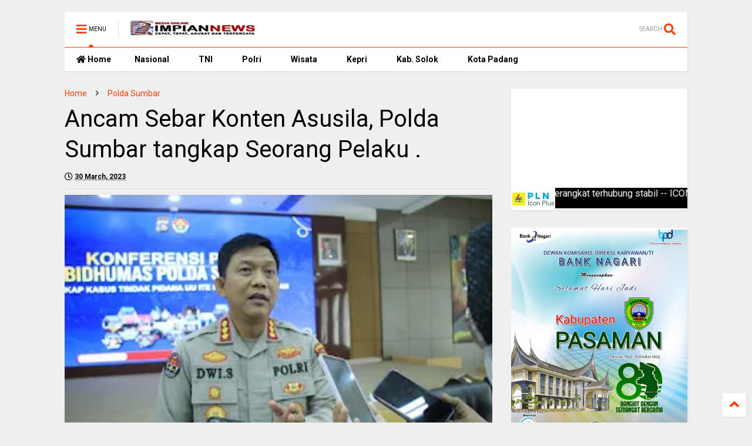

--- FILE ---
content_type: text/html; charset=UTF-8
request_url: https://www.impiannews.com/2023/03/ancam-sebar-konten-asusila-polda-sumbar.html
body_size: 132760
content:
<!DOCTYPE html>
<html class='v2' dir='ltr' lang='en-GB' xmlns='http://www.w3.org/1999/xhtml' xmlns:b='http://www.google.com/2005/gml/b' xmlns:data='http://www.google.com/2005/gml/data' xmlns:expr='http://www.google.com/2005/gml/expr'>
<!--
<head>
<link href='https://www.blogger.com/static/v1/widgets/4128112664-css_bundle_v2.css' rel='stylesheet' type='text/css'/>
<meta content='Ancam Sebar Konten Asusila, Polda Sumbar tangkap Seorang Pelaku .' name='keywords'/>
-->
<head>
<link as='style' href='https://use.fontawesome.com/releases/v5.10.0/css/all.css' onload='this.onload=null;this.rel=&#39;stylesheet&#39;' rel='preload'/>
<noscript><link href='https://use.fontawesome.com/releases/v5.10.0/css/all.css' rel='stylesheet'/></noscript>
<link as='style' href='https://use.fontawesome.com/releases/v5.10.0/css/v4-shims.css' onload='this.onload=null;this.rel=&#39;stylesheet&#39;' rel='preload'/>
<noscript><link href='https://use.fontawesome.com/releases/v5.10.0/css/v4-shims.css' rel='stylesheet'/></noscript>
<link href='//1.bp.blogspot.com' rel='dns-prefetch'/><link href='//28.2bp.blogspot.com' rel='dns-prefetch'/><link href='//3.bp.blogspot.com' rel='dns-prefetch'/><link href='//4.bp.blogspot.com' rel='dns-prefetch'/><link href='//www.blogger.com' rel='dns-prefetch'/><link href='//maxcdn.bootstrapcdn.com' rel='dns-prefetch'/><link href='//fonts.googleapis.com' rel='dns-prefetch'/><link href='//use.fontawesome.com' rel='dns-prefetch'/><link href='//ajax.googleapis.com' rel='dns-prefetch'/><link href='//resources.blogblog.com' rel='dns-prefetch'/><link href='//www.facebook.com' rel='dns-prefetch'/><link href='//plus.google.com' rel='dns-prefetch'/><link href='//twitter.com' rel='dns-prefetch'/><link href='//www.youtube.com' rel='dns-prefetch'/><link href='//feedburner.google.com' rel='dns-prefetch'/><link href='//www.pinterest.com' rel='dns-prefetch'/><link href='//www.linkedin.com' rel='dns-prefetch'/><link href='//www.behance.net' rel='dns-prefetch'/><link href='//feeds.feedburner.com' rel='dns-prefetch'/><link href='//github.com' rel='dns-prefetch'/><link href='//player.vimeo.com' rel='dns-prefetch'/><link href='//platform.twitter.com' rel='dns-prefetch'/><link href='//apis.google.com' rel='dns-prefetch'/><link href='//connect.facebook.net' rel='dns-prefetch'/><link href='//cdnjs.cloudflare.com' rel='dns-prefetch'/><link href='//www.google-analytics.com' rel='dns-prefetch'/><link href='//pagead2.googlesyndication.com' rel='dns-prefetch'/><link href='//googleads.g.doubleclick.net' rel='dns-prefetch'/><link href='//www.gstatic.com' rel='dns-prefetch'/><link href='//www.googletagservices.com' rel='dns-prefetch'/><link href='//static.xx.fbcdn.net' rel='dns-prefetch'/><link href='//tpc.googlesyndication.com' rel='dns-prefetch'/><link href='//syndication.twitter.com' rel='dns-prefetch'/><link href='//w.sharethis.com' rel='dns-prefetch'/><link href='//edge.sharethis.com' rel='dns-prefetch'/><link href='//t.sharethis.com' rel='dns-prefetch'/><link href='//x.disq.us' rel='dns-prefetch'/><link href='//s7.addthis.com' rel='dns-prefetch'/>
<meta charset='utf-8'/>
<meta content='width=device-width,initial-scale=1.0,minimum-scale=1.0' name='viewport'/>
<script async='async' src='https://ajax.googleapis.com/ajax/libs/jquery/2.2.4/jquery.min.js' type='text/javascript'></script>
<meta content='text/html; charset=UTF-8' http-equiv='Content-Type'/>
<meta content='blogger' name='generator'/>
<link href='https://www.impiannews.com/favicon.ico' rel='icon' type='image/x-icon'/>
<link href='https://www.impiannews.com/2023/03/ancam-sebar-konten-asusila-polda-sumbar.html' rel='canonical'/>
<link rel="alternate" type="application/atom+xml" title="Impiannews - Atom" href="https://www.impiannews.com/feeds/posts/default" />
<link rel="alternate" type="application/rss+xml" title="Impiannews - RSS" href="https://www.impiannews.com/feeds/posts/default?alt=rss" />
<link rel="service.post" type="application/atom+xml" title="Impiannews - Atom" href="https://www.blogger.com/feeds/908258375028329478/posts/default" />

<link rel="alternate" type="application/atom+xml" title="Impiannews - Atom" href="https://www.impiannews.com/feeds/7829566229144802016/comments/default" />
<!--Can't find substitution for tag [blog.ieCssRetrofitLinks]-->
<link href='https://blogger.googleusercontent.com/img/b/R29vZ2xl/AVvXsEhp1PK4rorT1sqxArfCMpqopQaolNS5MF-0Wva8m0ARpJRiyDj2qpO9i9zrI9EL0OBwkoT8mG6n5bUEDiLtFC_qXsJKWA21cgLDDNGAxPsEWiKV0Ya0AKP252ezH09MuEPJFcTPg354euPWDt8ZhgMRVcJu3Pmli-ifrM0RROdRwsuelDaTv_1LTxjQ/s320/IMG-20230329-WA0001.jpg' rel='image_src'/>
<meta content='https://www.impiannews.com/2023/03/ancam-sebar-konten-asusila-polda-sumbar.html' property='og:url'/>
<meta content='Ancam Sebar Konten Asusila, Polda Sumbar tangkap Seorang Pelaku .' property='og:title'/>
<meta content='' property='og:description'/>
<meta content='https://blogger.googleusercontent.com/img/b/R29vZ2xl/AVvXsEhp1PK4rorT1sqxArfCMpqopQaolNS5MF-0Wva8m0ARpJRiyDj2qpO9i9zrI9EL0OBwkoT8mG6n5bUEDiLtFC_qXsJKWA21cgLDDNGAxPsEWiKV0Ya0AKP252ezH09MuEPJFcTPg354euPWDt8ZhgMRVcJu3Pmli-ifrM0RROdRwsuelDaTv_1LTxjQ/w1200-h630-p-k-no-nu/IMG-20230329-WA0001.jpg' property='og:image'/>
<title>
Ancam Sebar Konten Asusila, Polda Sumbar tangkap Seorang Pelaku . | Impiannews
</title>
<meta content='article' property='og:type'/>
<meta content='https://blogger.googleusercontent.com/img/b/R29vZ2xl/AVvXsEhp1PK4rorT1sqxArfCMpqopQaolNS5MF-0Wva8m0ARpJRiyDj2qpO9i9zrI9EL0OBwkoT8mG6n5bUEDiLtFC_qXsJKWA21cgLDDNGAxPsEWiKV0Ya0AKP252ezH09MuEPJFcTPg354euPWDt8ZhgMRVcJu3Pmli-ifrM0RROdRwsuelDaTv_1LTxjQ/w600-h315-p-k-no-nu/IMG-20230329-WA0001.jpg' property='og:image'/>
<meta content='600' property='og:image:width'/>
<meta content='315' property='og:image:height'/>
<meta content='https://blogger.googleusercontent.com/img/b/R29vZ2xl/AVvXsEhp1PK4rorT1sqxArfCMpqopQaolNS5MF-0Wva8m0ARpJRiyDj2qpO9i9zrI9EL0OBwkoT8mG6n5bUEDiLtFC_qXsJKWA21cgLDDNGAxPsEWiKV0Ya0AKP252ezH09MuEPJFcTPg354euPWDt8ZhgMRVcJu3Pmli-ifrM0RROdRwsuelDaTv_1LTxjQ/w1200-h630-p-k-no-nu/IMG-20230329-WA0001.jpg' property='twitter:image'/>
<meta content='summary_large_image' name='twitter:card'/>
<link as='image' href='https://blogger.googleusercontent.com/img/b/R29vZ2xl/AVvXsEhp1PK4rorT1sqxArfCMpqopQaolNS5MF-0Wva8m0ARpJRiyDj2qpO9i9zrI9EL0OBwkoT8mG6n5bUEDiLtFC_qXsJKWA21cgLDDNGAxPsEWiKV0Ya0AKP252ezH09MuEPJFcTPg354euPWDt8ZhgMRVcJu3Pmli-ifrM0RROdRwsuelDaTv_1LTxjQ/s320/IMG-20230329-WA0001.jpg' rel='preload'/>
<meta content='Impiannews' property='og:site_name'/>

<meta property='fb:app_id' content='403849583055028'/>


<script type='text/javascript'>var FACEBOOK_APP_ID = '403849583055028';</script>
<!--dis-bing-index-archive-pages-start-->
<style type='text/css'>@font-face{font-family:'Roboto';font-style:normal;font-weight:400;font-stretch:100%;font-display:swap;src:url(//fonts.gstatic.com/s/roboto/v49/KFO7CnqEu92Fr1ME7kSn66aGLdTylUAMa3GUBHMdazTgWw.woff2)format('woff2');unicode-range:U+0460-052F,U+1C80-1C8A,U+20B4,U+2DE0-2DFF,U+A640-A69F,U+FE2E-FE2F;}@font-face{font-family:'Roboto';font-style:normal;font-weight:400;font-stretch:100%;font-display:swap;src:url(//fonts.gstatic.com/s/roboto/v49/KFO7CnqEu92Fr1ME7kSn66aGLdTylUAMa3iUBHMdazTgWw.woff2)format('woff2');unicode-range:U+0301,U+0400-045F,U+0490-0491,U+04B0-04B1,U+2116;}@font-face{font-family:'Roboto';font-style:normal;font-weight:400;font-stretch:100%;font-display:swap;src:url(//fonts.gstatic.com/s/roboto/v49/KFO7CnqEu92Fr1ME7kSn66aGLdTylUAMa3CUBHMdazTgWw.woff2)format('woff2');unicode-range:U+1F00-1FFF;}@font-face{font-family:'Roboto';font-style:normal;font-weight:400;font-stretch:100%;font-display:swap;src:url(//fonts.gstatic.com/s/roboto/v49/KFO7CnqEu92Fr1ME7kSn66aGLdTylUAMa3-UBHMdazTgWw.woff2)format('woff2');unicode-range:U+0370-0377,U+037A-037F,U+0384-038A,U+038C,U+038E-03A1,U+03A3-03FF;}@font-face{font-family:'Roboto';font-style:normal;font-weight:400;font-stretch:100%;font-display:swap;src:url(//fonts.gstatic.com/s/roboto/v49/KFO7CnqEu92Fr1ME7kSn66aGLdTylUAMawCUBHMdazTgWw.woff2)format('woff2');unicode-range:U+0302-0303,U+0305,U+0307-0308,U+0310,U+0312,U+0315,U+031A,U+0326-0327,U+032C,U+032F-0330,U+0332-0333,U+0338,U+033A,U+0346,U+034D,U+0391-03A1,U+03A3-03A9,U+03B1-03C9,U+03D1,U+03D5-03D6,U+03F0-03F1,U+03F4-03F5,U+2016-2017,U+2034-2038,U+203C,U+2040,U+2043,U+2047,U+2050,U+2057,U+205F,U+2070-2071,U+2074-208E,U+2090-209C,U+20D0-20DC,U+20E1,U+20E5-20EF,U+2100-2112,U+2114-2115,U+2117-2121,U+2123-214F,U+2190,U+2192,U+2194-21AE,U+21B0-21E5,U+21F1-21F2,U+21F4-2211,U+2213-2214,U+2216-22FF,U+2308-230B,U+2310,U+2319,U+231C-2321,U+2336-237A,U+237C,U+2395,U+239B-23B7,U+23D0,U+23DC-23E1,U+2474-2475,U+25AF,U+25B3,U+25B7,U+25BD,U+25C1,U+25CA,U+25CC,U+25FB,U+266D-266F,U+27C0-27FF,U+2900-2AFF,U+2B0E-2B11,U+2B30-2B4C,U+2BFE,U+3030,U+FF5B,U+FF5D,U+1D400-1D7FF,U+1EE00-1EEFF;}@font-face{font-family:'Roboto';font-style:normal;font-weight:400;font-stretch:100%;font-display:swap;src:url(//fonts.gstatic.com/s/roboto/v49/KFO7CnqEu92Fr1ME7kSn66aGLdTylUAMaxKUBHMdazTgWw.woff2)format('woff2');unicode-range:U+0001-000C,U+000E-001F,U+007F-009F,U+20DD-20E0,U+20E2-20E4,U+2150-218F,U+2190,U+2192,U+2194-2199,U+21AF,U+21E6-21F0,U+21F3,U+2218-2219,U+2299,U+22C4-22C6,U+2300-243F,U+2440-244A,U+2460-24FF,U+25A0-27BF,U+2800-28FF,U+2921-2922,U+2981,U+29BF,U+29EB,U+2B00-2BFF,U+4DC0-4DFF,U+FFF9-FFFB,U+10140-1018E,U+10190-1019C,U+101A0,U+101D0-101FD,U+102E0-102FB,U+10E60-10E7E,U+1D2C0-1D2D3,U+1D2E0-1D37F,U+1F000-1F0FF,U+1F100-1F1AD,U+1F1E6-1F1FF,U+1F30D-1F30F,U+1F315,U+1F31C,U+1F31E,U+1F320-1F32C,U+1F336,U+1F378,U+1F37D,U+1F382,U+1F393-1F39F,U+1F3A7-1F3A8,U+1F3AC-1F3AF,U+1F3C2,U+1F3C4-1F3C6,U+1F3CA-1F3CE,U+1F3D4-1F3E0,U+1F3ED,U+1F3F1-1F3F3,U+1F3F5-1F3F7,U+1F408,U+1F415,U+1F41F,U+1F426,U+1F43F,U+1F441-1F442,U+1F444,U+1F446-1F449,U+1F44C-1F44E,U+1F453,U+1F46A,U+1F47D,U+1F4A3,U+1F4B0,U+1F4B3,U+1F4B9,U+1F4BB,U+1F4BF,U+1F4C8-1F4CB,U+1F4D6,U+1F4DA,U+1F4DF,U+1F4E3-1F4E6,U+1F4EA-1F4ED,U+1F4F7,U+1F4F9-1F4FB,U+1F4FD-1F4FE,U+1F503,U+1F507-1F50B,U+1F50D,U+1F512-1F513,U+1F53E-1F54A,U+1F54F-1F5FA,U+1F610,U+1F650-1F67F,U+1F687,U+1F68D,U+1F691,U+1F694,U+1F698,U+1F6AD,U+1F6B2,U+1F6B9-1F6BA,U+1F6BC,U+1F6C6-1F6CF,U+1F6D3-1F6D7,U+1F6E0-1F6EA,U+1F6F0-1F6F3,U+1F6F7-1F6FC,U+1F700-1F7FF,U+1F800-1F80B,U+1F810-1F847,U+1F850-1F859,U+1F860-1F887,U+1F890-1F8AD,U+1F8B0-1F8BB,U+1F8C0-1F8C1,U+1F900-1F90B,U+1F93B,U+1F946,U+1F984,U+1F996,U+1F9E9,U+1FA00-1FA6F,U+1FA70-1FA7C,U+1FA80-1FA89,U+1FA8F-1FAC6,U+1FACE-1FADC,U+1FADF-1FAE9,U+1FAF0-1FAF8,U+1FB00-1FBFF;}@font-face{font-family:'Roboto';font-style:normal;font-weight:400;font-stretch:100%;font-display:swap;src:url(//fonts.gstatic.com/s/roboto/v49/KFO7CnqEu92Fr1ME7kSn66aGLdTylUAMa3OUBHMdazTgWw.woff2)format('woff2');unicode-range:U+0102-0103,U+0110-0111,U+0128-0129,U+0168-0169,U+01A0-01A1,U+01AF-01B0,U+0300-0301,U+0303-0304,U+0308-0309,U+0323,U+0329,U+1EA0-1EF9,U+20AB;}@font-face{font-family:'Roboto';font-style:normal;font-weight:400;font-stretch:100%;font-display:swap;src:url(//fonts.gstatic.com/s/roboto/v49/KFO7CnqEu92Fr1ME7kSn66aGLdTylUAMa3KUBHMdazTgWw.woff2)format('woff2');unicode-range:U+0100-02BA,U+02BD-02C5,U+02C7-02CC,U+02CE-02D7,U+02DD-02FF,U+0304,U+0308,U+0329,U+1D00-1DBF,U+1E00-1E9F,U+1EF2-1EFF,U+2020,U+20A0-20AB,U+20AD-20C0,U+2113,U+2C60-2C7F,U+A720-A7FF;}@font-face{font-family:'Roboto';font-style:normal;font-weight:400;font-stretch:100%;font-display:swap;src:url(//fonts.gstatic.com/s/roboto/v49/KFO7CnqEu92Fr1ME7kSn66aGLdTylUAMa3yUBHMdazQ.woff2)format('woff2');unicode-range:U+0000-00FF,U+0131,U+0152-0153,U+02BB-02BC,U+02C6,U+02DA,U+02DC,U+0304,U+0308,U+0329,U+2000-206F,U+20AC,U+2122,U+2191,U+2193,U+2212,U+2215,U+FEFF,U+FFFD;}@font-face{font-family:'Roboto';font-style:normal;font-weight:700;font-stretch:100%;font-display:swap;src:url(//fonts.gstatic.com/s/roboto/v49/KFO7CnqEu92Fr1ME7kSn66aGLdTylUAMa3GUBHMdazTgWw.woff2)format('woff2');unicode-range:U+0460-052F,U+1C80-1C8A,U+20B4,U+2DE0-2DFF,U+A640-A69F,U+FE2E-FE2F;}@font-face{font-family:'Roboto';font-style:normal;font-weight:700;font-stretch:100%;font-display:swap;src:url(//fonts.gstatic.com/s/roboto/v49/KFO7CnqEu92Fr1ME7kSn66aGLdTylUAMa3iUBHMdazTgWw.woff2)format('woff2');unicode-range:U+0301,U+0400-045F,U+0490-0491,U+04B0-04B1,U+2116;}@font-face{font-family:'Roboto';font-style:normal;font-weight:700;font-stretch:100%;font-display:swap;src:url(//fonts.gstatic.com/s/roboto/v49/KFO7CnqEu92Fr1ME7kSn66aGLdTylUAMa3CUBHMdazTgWw.woff2)format('woff2');unicode-range:U+1F00-1FFF;}@font-face{font-family:'Roboto';font-style:normal;font-weight:700;font-stretch:100%;font-display:swap;src:url(//fonts.gstatic.com/s/roboto/v49/KFO7CnqEu92Fr1ME7kSn66aGLdTylUAMa3-UBHMdazTgWw.woff2)format('woff2');unicode-range:U+0370-0377,U+037A-037F,U+0384-038A,U+038C,U+038E-03A1,U+03A3-03FF;}@font-face{font-family:'Roboto';font-style:normal;font-weight:700;font-stretch:100%;font-display:swap;src:url(//fonts.gstatic.com/s/roboto/v49/KFO7CnqEu92Fr1ME7kSn66aGLdTylUAMawCUBHMdazTgWw.woff2)format('woff2');unicode-range:U+0302-0303,U+0305,U+0307-0308,U+0310,U+0312,U+0315,U+031A,U+0326-0327,U+032C,U+032F-0330,U+0332-0333,U+0338,U+033A,U+0346,U+034D,U+0391-03A1,U+03A3-03A9,U+03B1-03C9,U+03D1,U+03D5-03D6,U+03F0-03F1,U+03F4-03F5,U+2016-2017,U+2034-2038,U+203C,U+2040,U+2043,U+2047,U+2050,U+2057,U+205F,U+2070-2071,U+2074-208E,U+2090-209C,U+20D0-20DC,U+20E1,U+20E5-20EF,U+2100-2112,U+2114-2115,U+2117-2121,U+2123-214F,U+2190,U+2192,U+2194-21AE,U+21B0-21E5,U+21F1-21F2,U+21F4-2211,U+2213-2214,U+2216-22FF,U+2308-230B,U+2310,U+2319,U+231C-2321,U+2336-237A,U+237C,U+2395,U+239B-23B7,U+23D0,U+23DC-23E1,U+2474-2475,U+25AF,U+25B3,U+25B7,U+25BD,U+25C1,U+25CA,U+25CC,U+25FB,U+266D-266F,U+27C0-27FF,U+2900-2AFF,U+2B0E-2B11,U+2B30-2B4C,U+2BFE,U+3030,U+FF5B,U+FF5D,U+1D400-1D7FF,U+1EE00-1EEFF;}@font-face{font-family:'Roboto';font-style:normal;font-weight:700;font-stretch:100%;font-display:swap;src:url(//fonts.gstatic.com/s/roboto/v49/KFO7CnqEu92Fr1ME7kSn66aGLdTylUAMaxKUBHMdazTgWw.woff2)format('woff2');unicode-range:U+0001-000C,U+000E-001F,U+007F-009F,U+20DD-20E0,U+20E2-20E4,U+2150-218F,U+2190,U+2192,U+2194-2199,U+21AF,U+21E6-21F0,U+21F3,U+2218-2219,U+2299,U+22C4-22C6,U+2300-243F,U+2440-244A,U+2460-24FF,U+25A0-27BF,U+2800-28FF,U+2921-2922,U+2981,U+29BF,U+29EB,U+2B00-2BFF,U+4DC0-4DFF,U+FFF9-FFFB,U+10140-1018E,U+10190-1019C,U+101A0,U+101D0-101FD,U+102E0-102FB,U+10E60-10E7E,U+1D2C0-1D2D3,U+1D2E0-1D37F,U+1F000-1F0FF,U+1F100-1F1AD,U+1F1E6-1F1FF,U+1F30D-1F30F,U+1F315,U+1F31C,U+1F31E,U+1F320-1F32C,U+1F336,U+1F378,U+1F37D,U+1F382,U+1F393-1F39F,U+1F3A7-1F3A8,U+1F3AC-1F3AF,U+1F3C2,U+1F3C4-1F3C6,U+1F3CA-1F3CE,U+1F3D4-1F3E0,U+1F3ED,U+1F3F1-1F3F3,U+1F3F5-1F3F7,U+1F408,U+1F415,U+1F41F,U+1F426,U+1F43F,U+1F441-1F442,U+1F444,U+1F446-1F449,U+1F44C-1F44E,U+1F453,U+1F46A,U+1F47D,U+1F4A3,U+1F4B0,U+1F4B3,U+1F4B9,U+1F4BB,U+1F4BF,U+1F4C8-1F4CB,U+1F4D6,U+1F4DA,U+1F4DF,U+1F4E3-1F4E6,U+1F4EA-1F4ED,U+1F4F7,U+1F4F9-1F4FB,U+1F4FD-1F4FE,U+1F503,U+1F507-1F50B,U+1F50D,U+1F512-1F513,U+1F53E-1F54A,U+1F54F-1F5FA,U+1F610,U+1F650-1F67F,U+1F687,U+1F68D,U+1F691,U+1F694,U+1F698,U+1F6AD,U+1F6B2,U+1F6B9-1F6BA,U+1F6BC,U+1F6C6-1F6CF,U+1F6D3-1F6D7,U+1F6E0-1F6EA,U+1F6F0-1F6F3,U+1F6F7-1F6FC,U+1F700-1F7FF,U+1F800-1F80B,U+1F810-1F847,U+1F850-1F859,U+1F860-1F887,U+1F890-1F8AD,U+1F8B0-1F8BB,U+1F8C0-1F8C1,U+1F900-1F90B,U+1F93B,U+1F946,U+1F984,U+1F996,U+1F9E9,U+1FA00-1FA6F,U+1FA70-1FA7C,U+1FA80-1FA89,U+1FA8F-1FAC6,U+1FACE-1FADC,U+1FADF-1FAE9,U+1FAF0-1FAF8,U+1FB00-1FBFF;}@font-face{font-family:'Roboto';font-style:normal;font-weight:700;font-stretch:100%;font-display:swap;src:url(//fonts.gstatic.com/s/roboto/v49/KFO7CnqEu92Fr1ME7kSn66aGLdTylUAMa3OUBHMdazTgWw.woff2)format('woff2');unicode-range:U+0102-0103,U+0110-0111,U+0128-0129,U+0168-0169,U+01A0-01A1,U+01AF-01B0,U+0300-0301,U+0303-0304,U+0308-0309,U+0323,U+0329,U+1EA0-1EF9,U+20AB;}@font-face{font-family:'Roboto';font-style:normal;font-weight:700;font-stretch:100%;font-display:swap;src:url(//fonts.gstatic.com/s/roboto/v49/KFO7CnqEu92Fr1ME7kSn66aGLdTylUAMa3KUBHMdazTgWw.woff2)format('woff2');unicode-range:U+0100-02BA,U+02BD-02C5,U+02C7-02CC,U+02CE-02D7,U+02DD-02FF,U+0304,U+0308,U+0329,U+1D00-1DBF,U+1E00-1E9F,U+1EF2-1EFF,U+2020,U+20A0-20AB,U+20AD-20C0,U+2113,U+2C60-2C7F,U+A720-A7FF;}@font-face{font-family:'Roboto';font-style:normal;font-weight:700;font-stretch:100%;font-display:swap;src:url(//fonts.gstatic.com/s/roboto/v49/KFO7CnqEu92Fr1ME7kSn66aGLdTylUAMa3yUBHMdazQ.woff2)format('woff2');unicode-range:U+0000-00FF,U+0131,U+0152-0153,U+02BB-02BC,U+02C6,U+02DA,U+02DC,U+0304,U+0308,U+0329,U+2000-206F,U+20AC,U+2122,U+2191,U+2193,U+2212,U+2215,U+FEFF,U+FFFD;}</style>
<style id='page-skin-1' type='text/css'><!--
/*
-----------------------------------------------------------------------------
Template Name: MagOne
Template URI: https://www.impiannews.com/magone-multi-purpose-blogger-magazine-template/
Author: Tien Nguyen
Author URI: https://www.impiannews.com/
Description: MagOne - Responsive Newspaper and Magazine Blogger Template
Version: 6.9.53
-----------------------------------------------------------------------------
----------------------------------------------------------------------------- */
/* Variable definitions
=======================
<Variable name="keycolor" description="Main Color" type="color" default="#FF3D00"/>
<Group description="Site" selector="body">
<Variable name="body.font" description="Font" type="font" default="normal normal 12px 'Roboto', sans-serif"/>
<Variable name="body.text.color" description="Text Color" type="color" default="#000000"/>
</Group>
<Group description="Backgrounds" selector="body">
<Variable name="body.background.color" description="Body Background" type="color" default="#efefef"/>
<Variable name="content.background.color" description="Entire Blog Background" type="color" default="#efefef"/>
<Variable name="header.background.color" description="Header Background" type="color" default="#ffffff"/>
</Group>
<Group description="Menu" selector="#PageList1">
<Variable name="menufont" description="Menu Main Items Font" type="font" default="normal bold 14px 'Roboto', sans-serif"/>
<Variable name="menucolor" description="Menu Main Items Color" type="color" default="#000000"/>
<Variable name="menucolorhover" description="Menu Main Items Hover Color" type="color" default="#777777"/>
<Variable name="menubackground" description="Menu Main Items Background" type="color" default="#ffffff"/>
<Variable name="menubackgroundhover" description="Menu Main Items Hover Background" type="color" default="#ffffff"/>
<Variable name="menusubcolor" description="Menu Sub Items Color" type="color" default="#cccccc"/>
<Variable name="menusubcolorhover" description="Menu Sub Items Hover Color" type="color" default="#ffffff"/>
<Variable name="menusubbackground" description="Menu Sub Items Background" type="color" default="#333333"/>
<Variable name="menucurcolor" description="Selected Menu Main Item Color" type="color" default="#FFFFFF"/>
<Variable name="menucurbackground" description="Selected Menu Main Item Background" type="color" default="#FF3D00"/>
</Group>
<Group description="Links" selector="body">
<Variable name="link.color" description="Link Color" type="color" default="#FF3D00"/>
<Variable name="link.visited.color" description="Visited Color" type="color" default="#EA3A00"/>
<Variable name="link.hover.color" description="Hover Color" type="color" default="#FF4D11"/>
</Group>
<Group description="Widgets - Gadgets" selector="#primary .widget">
<Variable name="blockitembghv" description="Background of Items in Blocks when Hover" type="color" default="#000000"/>
<Variable name="feedwid.title.font" description="Article Widgets Title" type="font" default="normal bold 23px 'Roboto', sans-serif"/>
<Variable name="sidewid.title.font" description="Right Sidebar Widgets Title" type="font" default="normal normal 16px 'Roboto', sans-serif"/>
</Group>
<Group description="Post" selector="h1.post-title">
<Variable name="post.title.font" description="Post Title" type="font" default="normal normal 40px 'Roboto', sans-serif"/>
<Variable name="post.body.font" description="Post Body" type="font" default="normal normal 16px 'Roboto', sans-serif"/>
</Group>
<Group description="Slider" selector=".widget.slider">
<Variable name="slider.title.font" description="Slider Item Title" type="font" default="normal 400 30px 'Roboto', sans-serif"/>
</Group>
<Variable name="body.background" description="Body Background" type="background"
color="#efefef" default="$(color) none repeat scroll top left"/>
<Variable name="body.background.override" description="Body Background Override" type="string" default=""/>
<Variable name="body.background.gradient.cap" description="Body Gradient Cap" type="url"
default="url(//www.blogblog.com/1kt/simple/gradients_light.png)"/>
<Variable name="body.background.gradient.tile" description="Body Gradient Tile" type="url"
default="url(//www.blogblog.com/1kt/simple/body_gradient_tile_light.png)"/>
*/
/*Variable Apply Here*/
body {font: normal normal 12px 'Roboto', sans-serif;color: #000000;background: #efefef none repeat scroll top left;}
a:link {text-decoration:none;color: #FF3D00;}
a:visited {text-decoration:none;color: #EA3A00;}
a:hover {color: #FF4D11;}
.color {color: #FF3D00;}
.border {border-color: #FF3D00;}
.bg {background-color: #FF3D00;}
.header-bg {background-color:#ffffff;}
.wrapper {background-color:#efefef;max-width: 100%;margin: auto;opacity: 0}
.wrapper.preview {opacity: 1}
.post-body {font: normal normal 16px 'Roboto', sans-serif;}
.main-menu {border-top: 1px solid #FF3D00;}
.main-menu ul.sub-menu li:hover > a {border-left: 2px solid #FF3D00o;}
.main-menu .menu-item-mega > .menu-item-inner > .sub-menu > li li:hover a {border-left: 1px solid #FF3D00;}
.main-menu ul.sub-menu li:hover > a,
.main-menu .menu-item-mega > .menu-item-inner > .sub-menu,
.main-menu .menu-item-mega > .menu-item-inner > .sub-menu > li li:hover a {border-color: #FF3D00!important;}
.header-social-icons ul li a:hover {color: #FF3D00;}
.feed-widget-header .widget-title {font: normal bold 23px 'Roboto', sans-serif;}
.slider-item .item-readmore:hover {background: #FF3D00}
.owl-dot.active {background: #FF3D00;}
#main-sidebar .widget > h2, #main-sidebar .feed-widget-header, #main-sidebar .feed-widget-header h2 {font: normal normal 16px 'Roboto', sans-serif;}
#main-sidebar .widget.FollowByEmail .follow-by-email-submit {background: #FF3D00;}
#footer .widget.social_icons li a:hover {color: #FF3D00;}
#footer .FollowByEmail .follow-by-email-submit {background: #FF3D00;}
a.comments-title.active {border-bottom: 2px solid #efefef!important;}
h1.post-title {font: normal normal 40px 'Roboto', sans-serif;}
.feed.widget .feed-widget-header {border-color: #FF3D00;}
.feed.widget.box-title h2.widget-title {background: #FF3D00;}
.social_counter {color: #FF3D00}
.social_counter .button {background: #FF3D00}
.main-menu {background: #ffffff;}
.main-menu ul.menu > li > a {color: #000000;font: normal bold 14px 'Roboto', sans-serif;}
.main-menu ul.menu > li:hover > a {color: #777777;background: #ffffff;}
.main-menu ul.sub-menu,
.main-menu .menu-item-mega-label .menu-item-inner {	background: #333333; }
.main-menu ul.sub-menu a { color: #cccccc; }
.main-menu ul.sub-menu li:hover > a { color: #ffffff; }
.main-menu ul.menu > li.menu-item-current > a {background: #FF3D00; color: #FFFFFF!important;}
.feed.widget .thumbnail { background: #000000!important; }
.mobile-menu .menu { border-top: 1px solid #FF3D00; }
.slider-item .item-title {font:normal 400 30px 'Roboto', sans-serif}
form a[class*="button"], form button[class*="button"], form input[class*="button"], form input[type="submit"]{background:#FF3D00!important}
/*MAIN LAYOUT*/
.main-loader {
position: fixed;
width: 100%;
height: 100%;
}
.main-loader .inner {
position: absolute;
width: 100%;
height: 1px;
text-align: center;
top: 35%;
}
.wrapper {
padding: 20px 20px 30px 20px;
max-width: 100%;
width: /*-var-wrapper-width-start*/1100px/*-var-wrapper-width-end*/;
box-sizing: border-box;
}
#content {
float: left;
/*-var-content-width-start-*/width: 68.68%;/*-var-content-width-end-*/
}
#main-sidebar {
float: right;
/*-var-sidebar-width-start-*/width: 28.31%;/*-var-sidebar-width-end-*/
}
/* - sticky sidebar */
#sidebar {
padding-top: 0.1px; /* to prevent margin of widget collapse sidebar height */
}
#sidebar.fix-top {
position: fixed;
top: 0!important;
bottom: auto!important;
}
#sidebar.fix-bot {
position: fixed;
top: auto!important;
bottom: 0!important;
}
#sidebar.abs-stay {
position: absolute;
bottom: auto!important;
left: auto!important;
right: 0!important;
}
#sidebar.abs-bot {
position: absolute;
top: auto!important;
bottom: 0!important;
left: auto!important;
right: 0!important;
}
/*amp*/
amp-img, amp-youtube, amp-iframe, noscript.amp {
display: none!important;
}
.fab {font-family: "Font Awesome 5 Brands"!important;}

--></style>
<style id='main-css' type='text/css'>
*{word-wrap:break-word!important}body{position:relative;margin:0;padding:0;overflow-x:hidden;width:auto}a{cursor:pointer}a img{border:none}.section,.widget{margin:0;padding:0}.widget{opacity:0}.widget#Blog1{opacity:1!important}.item-control{display:none}.clear{display:block;clear:both;float:none}.inb{display:-moz-inline-stack;display:inline-block}.table{display:table;width:100%}.tr{display:table-row;width:100%}.td{display:table-cell;vertical-align:middle}.wide{margin:auto;width:100%;max-width:100%}img,iframe,object,ins{max-width:100%!important}img{height:auto}.hide,#admin-section,.hidden{display:none}.natural-thumbnail,.item-thumbnail{overflow:hidden;display:block;z-index:9;width:100%;position:relative}.item-thumbnail .item-thumbnail-resize-portrait{display:block;width:100%;height:1100%;margin-top:-500%;vertical-align:middle}.item-thumbnail .item-thumbnail-resize-landscape{display:block;width:1100%;height:100%;margin-left:-500%;text-align:center}.item-thumbnail img{position:relative;display:inline-block!important;height:auto;width:auto;max-width:9999px;max-height:9999px;padding:0!important;*display:block;zoom:1}.item-thumbnail .item-thumbnail-resize-portrait img{height:auto!important;width:100%!important;position:absolute;top:0;bottom:0;left:0;right:0;margin:auto}.item-thumbnail .item-thumbnail-resize-landscape img{height:100%!important;width:auto!important}.natural-thumbnail img{display:block;height:auto;width:100%}.blogger-clickTrap{display:none}.widget>h2{display:none}.post-body h2,.post-body h3,.post-body h4{margin:1em 0 .5em 0}.widget .post-body ul,.widget .post-body ol{margin:.5em 0 1.5em 0}span.widget-item-control{position:absolute;right:0;bottom:0}.post-body{font-weight:400;line-height:1.5em;padding:5px 0 0 0;width:auto}.post-body b{font-weight:700}.post-body iframe[src*="youtube"],.post-body iframe.YOUTUBE-iframe-video{display:block;width:100%;margin:0 0 10px 0}.PopularPosts .item-thumbnail{float:none;margin:0}.shad,.shadow,.shd,.sd{-webkit-box-shadow:2px 2px 3px rgba(0,0,0,.05);-o-box-shadow:2px 2px 3px rgba(0,0,0,.05);-ms-box-shadow:2px 2px 3px rgba(0,0,0,.05);box-shadow:2px 2px 3px rgba(0,0,0,.05)}.circle,.cir{-o-border-radius:100%;-ms-border-radius:100%;-webkit-border-radius:100%;border-radius:100%}.rad2{-o-border-radius:2px;-ms-border-radius:2px;-webkit-border-radius:2px;border-radius:2px}.owl-carousel .owl-animated-in{z-index:0}.owl-carousel .owl-animated-out{z-index:1}.owl-carousel{display:none;width:100%;-webkit-tap-highlight-color:transparent;position:relative;z-index:1}.owl-carousel .owl-stage{position:relative;-ms-touch-action:pan-Y}.owl-carousel .owl-stage:after{content:".";display:block;clear:both;visibility:hidden;line-height:0;height:0}.owl-carousel .owl-stage-outer{position:relative;overflow:hidden;-webkit-transform:translate3d(0,0,0)}.owl-carousel .owl-controls .owl-dot,.owl-carousel .owl-controls .owl-nav .owl-next,.owl-carousel .owl-controls .owl-nav .owl-prev{cursor:pointer;cursor:hand;-webkit-user-select:none;-khtml-user-select:none;-moz-user-select:none;-ms-user-select:none;user-select:none}.owl-carousel.owl-loaded{display:block}.owl-carousel.owl-loading{opacity:0;display:block}.owl-carousel.owl-hidden{opacity:0}.owl-carousel .owl-refresh .owl-item{display:none}.owl-carousel .owl-item{position:relative;min-height:1px;float:left;-webkit-backface-visibility:hidden;-webkit-tap-highlight-color:transparent;-webkit-touch-callout:none;-webkit-user-select:none;-moz-user-select:none;-ms-user-select:none;user-select:none}.owl-carousel .owl-item img{display:block;width:100%;-webkit-transform-style:preserve-3d}.owl-carousel.owl-text-select-on .owl-item{-webkit-user-select:auto;-moz-user-select:auto;-ms-user-select:auto;user-select:auto}.owl-carousel .owl-grab{cursor:move;cursor:-webkit-grab;cursor:-o-grab;cursor:-ms-grab;cursor:grab}.no-js .owl-carousel{display:block}.owl-carousel .owl-item img{transform-style:preserve-3d}.owl-carousel .owl-video-wrapper{position:relative;height:100%;background:#000}.owl-carousel .owl-video-playing .owl-video-play-icon,.owl-carousel .owl-video-playing .owl-video-tn{display:none}.owl-carousel .owl-video-frame{position:relative;z-index:1}.loader:before,.loader:after,.loader{border-radius:50%;width:2.5em;height:2.5em;-webkit-animation-fill-mode:both;animation-fill-mode:both;-webkit-animation:loading_dots 1.8s infinite ease-in-out;animation:loading_dots 1.8s infinite ease-in-out}.loader{font-size:10px;margin:80px auto;position:relative;text-indent:-9999em;-webkit-transform:translateZ(0);-ms-transform:translateZ(0);transform:translateZ(0);-webkit-animation-delay:-0.16s;animation-delay:-0.16s}.loader:before{left:-3.5em;-webkit-animation-delay:-0.32s;animation-delay:-0.32s}.loader:after{left:3.5em}.loader:before,.loader:after{content:'';position:absolute;top:0}@-webkit-keyframes loading_dots{0%,80%,100%{box-shadow:0 2.5em 0 -1.3em rgba(125,125,125,.5)}40%{box-shadow:0 2.5em 0 0 rgba(125,125,125,.5)}}@keyframes loading_dots{0%,80%,100%{box-shadow:0 2.5em 0 -1.3em rgba(125,125,125,.5)}40%{box-shadow:0 2.5em 0 0 rgba(125,125,125,.5)}}.white{background:#fff}#header{position:relative;z-index:99}#header-section{position:relative;z-index:999}#header-wide .widget{margin:30px 0 0 0}#Header1{height:60px;overflow:hidden;position:relative;margin:0}.main-menu-toggle{float:left;-webkit-user-select:none;-moz-user-select:none;-ms-user-select:none;-o-user-select:none;user-select:none}#search-toggle{float:right}.header-button{display:block;height:60px;line-height:60px}.header-button .inner{line-height:20px;padding:20px 20px 0 0;display:block}.main-menu-toggle .inner{padding-left:20px}.header-button .inner>span{color:#999;font-size:10px;line-height:20px;vertical-align:text-bottom}.header-button:hover .inner span,.header-button.active .inner span{color:#000}.header-button .inner i.fa{font-size:20px;line-height:20px}#header .toggle-button .arrow{width:0;height:0;border-left:5px solid transparent;border-right:5px solid transparent;border-bottom-width:5px;border-bottom-style:solid;position:absolute;left:40px;bottom:0;display:none}#header .toggle-button.active .arrow{display:block}.blog-title{float:left;font-size:26px;font-weight:400;border-left:1px solid #ddd;height:30px;line-height:30px;margin:15px 20px 0 0;padding:0 0 0 20px;max-width:50%;overflow:hidden;position:relative}.blog-title img{width:auto!important;height:auto!important;max-height:30px!important}.top-page-wrapper .widget *{max-width:100%}#top-page .widget.HTML{max-height:90px;overflow:hidden;position:relative;width:728px}.top-page-wrapper.auto-height .widget *{max-width:none}#top-page-logo .blog-title{float:none;text-align:left;margin:0;padding:0;border:none;max-width:100%;height:auto}#top-page-logo .blog-title img{max-height:none!important}.top-page-wrapper.auto-height{padding-bottom:10px}.top-page-wrapper.auto-height .section#top-page .widget{min-width:50%;float:right}#header-section .PageList,#header-section .LinkList{display:none}.main-menu{position:relative}.main-menu ul.menu>li.menu-item-current>a:hover,.solid-white .main-menu ul.menu>li>a:hover{opacity:.8}.main-menu .menu .arrow{width:0;height:0;border-left:5px solid transparent;border-right:5px solid transparent;border-top:5px solid;float:right;display:inline-block;margin:18px 0 0 5px}.main-menu .sub-menu .arrow{border-top:5px solid transparent;border-bottom:5px solid transparent;border-left:5px solid;margin:15px 0 0 10px;position:relative;top:1px}.main-menu .menu a{position:relative}.main-menu ul{margin:0;padding:0}.main-menu ul.menu li{display:block;font-size:14px;font-weight:300;padding:0}ul.menu li>span{display:none}.main-menu ul.sub-menu li a{font-weight:400}.main-menu ul.sub-menu li{position:relative;font-size:13px}.main-menu ul.menu li a{padding:0 20px;display:block;height:40px;line-height:40px;text-decoration:none}.main-menu ul.menu>li>a{position:relative}.main-menu ul.menu>li.menu-item-has-children>a{padding-right:30px}.main-menu ul.menu>li>a .arrow{position:absolute;top:-1px;right:15px}.main-menu ul.menu>li{float:left;height:40px;line-height:40px}.main-menu .menu-item-inner{visibility:hidden;opacity:0;transition:visibility 0s linear 0.3s,opacity 0.3s linear;-webkit-transition:visibility 0s linear 0.3s,opacity 0.3s linear;-moz-transition:visibility 0s linear 0.3s,opacity 0.3s linear;-o-transition:visibility 0s linear 0.3s,opacity 0.3s linear;-ms-transition:visibility 0s linear 0.3s,opacity 0.3s linear}.main-menu ul.sub-menu{min-width:180px;position:absolute;top:100%}.main-menu li:hover>.menu-item-inner{visibility:visible;opacity:1;transition-delay:0s;-webkit-transition-delay:0s;-moz-transition-delay:0s;-o-transition-delay:0s;-ms-transition-delay:0s}.main-menu ul.sub-menu li:hover a{background:rgba(0,0,0,.1);-webkit-transition:all 200ms ease-in-out;-moz-transition:all 200ms ease-in-out;-o-transition:all 200ms ease-in-out;transition:all 200ms ease-in-out}.main-menu ul.sub-menu a{min-height:40px;height:auto;padding-right:10px}.main-menu ul.sub-menu ul.sub-menu{top:0;left:100%}.main-menu li.menu-item-mega:hover .menu-item-inner{visibility:visible;opacity:1}.main-menu li.menu-item-mega .menu-item-inner .arrow{display:none}.main-menu .menu-item-mega>.menu-item-inner>.sub-menu{width:100%;left:0;padding:10px 0}.main-menu .menu-item-mega>.menu-item-inner>.sub-menu>li{float:left;width:25%}.main-menu .menu-item-mega>.menu-item-inner>.sub-menu>li>a{font-size:14px}.main-menu .menu-item-mega>.menu-item-inner>.sub-menu>li>.menu-item-inner{position:static;border-left:1px solid #3c3c3c;margin-left:20px}.main-menu .menu-item-mega .sub-menu .sub-menu{position:relative;left:0}.main-menu .menu-item-mega:hover .sub-menu a{background:none;border-left:none}.main-menu .menu-item-mega .sub-menu .sub-menu a{font-size:12px;margin-left:15px;padding:0}.main-menu .menu-item-mega>.menu-item-inner>.sub-menu>li li:hover a{padding-left:10px}.main-menu li.menu-item-mega-label:hover .menu-item-inner .menu-mega-content{position:relative;z-index:1;margin-top:-25px}.main-menu .menu-item-mega-label .menu-item-inner{position:absolute;left:0;width:100%;padding:20px 0 20px 0}.main-menu li.menu-item-mega-label.finished .menu-item-inner .menu-mega-content .item{float:left;width:22.5%;margin-right:2%}.main-menu li.menu-item-mega-label.finished .menu-item-inner .menu-mega-content .item.item-0{margin-left:2%}.main-menu li.menu-item-mega-label.finished .menu-item-inner .menu-mega-content{margin:0}.main-menu li.menu-item-mega-label.finished .menu-item-inner .menu-mega-content .item .item-thumbnail{height:160px;background:#000;padding:0}.main-menu li.menu-item-mega-label.finished .menu-item-inner .menu-mega-content .item .item-thumbnail:hover img{background:#000;opacity:.5;transition:opacity 0.3s linear;-webkit-transition:opacity 0.3s linear;-moz-transition:opacity 0.3s linear;-o-transition:opacity 0.3s linear;-ms-transition:opacity 0.3s linear}.main-menu li.menu-item-mega-label.finished .menu-item-inner .menu-mega-content .item .item-thumbnail i.fa{visibility:hidden;opacity:0;position:absolute;color:#fff;width:100%;text-align:center;top:40%;z-index:999;font-size:1000%}.main-menu li.menu-item-mega-label.finished .menu-item-inner .menu-mega-content .item .item-thumbnail:hover i.fa{visibility:visible;opacity:1;font-size:200%;transition:visibility 0.3s linear,font-size 0.3s linear,opacity 0.3s linear;-webkit-transition:visibility 0.3s linear,font-size 0.3s linear,opacity 0.3s linear;-moz-transition:visibility 0.3s linear,font-size 0.3s linear,opacity 0.3s linear;-o-transition:visibility 0.3s linear,font-size 0.3s linear,opacity 0.3s linear;-ms-transition:visibility 0.3s linear,font-size 0.3s linear,opacity 0.3s linear}.main-menu ul.menu li a.item-title{height:auto;line-height:1.5em;padding:0;margin:10px 0 0;color:#ccc;font-size:14px;font-weight:400}.main-menu ul.menu li a.item-title:hover{color:#fff}.main-menu ul.menu li.menu-item-mega-label.menu-item-has-children>.menu-item-inner>ul.sub-menu{float:left;width:20%;position:relative;border-top:none;padding:0;margin-top:-15px}.main-menu ul.menu li.menu-item-mega-label.menu-item-has-children>.menu-item-inner>ul.sub-menu>li{float:none;width:100%}.main-menu ul.menu li.menu-item-mega-label.menu-item-has-children>.menu-item-inner>ul.sub-menu .menu-item-inner{padding:0;width:auto}.main-menu ul.menu li.menu-item-mega-label.menu-item-has-children>.menu-item-inner .menu-mega-content{float:right;width:80%}.main-menu.main-menu-center>ul.menu>li{display:inline-block;float:none}.main-menu.main-menu-center>ul.menu{text-align:center}.main-menu.main-menu-center ul.sub-menu{text-align:left}.main-menu.main-menu-center li.menu-item-mega-label.finished .menu-item-inner .menu-mega-content .item .item-thumbnail i.fa{left:0}.main-menu.sticky-menu{position:fixed;left:0;top:0;width:100%;box-shadow:0 0 10px #ccc;border-bottom:1px solid #ddd}.main-menu.sticky-menu>ul.menu{margin:auto;position:relative}#header.sticky{position:fixed;left:0;top:0;width:100%;box-sizing:border-box}#header.sticky #Header1{height:50px;z-index:0}#header.sticky #header-section{border-bottom:1px solid #ddd;-webkit-box-shadow:2px 2px 3px rgba(0,0,0,.05);-o-box-shadow:2px 2px 3px rgba(0,0,0,.05);-ms-box-shadow:2px 2px 3px rgba(0,0,0,.05);box-shadow:2px 2px 3px rgba(0,0,0,.05);background:#fff}#header.sticky.mobile-menu-opened{overflow-y:scroll}#header.sticky.mobile-menu-opened .mobile-menu{padding-bottom:320px}#header.sticky .blog-title{float:none;margin:0;position:relative;z-index:0;padding:10px 50px;text-align:center;max-width:none;height:50px;line-height:30px;box-sizing:border-box}#header.sticky .header-social-icons{display:none}#header.sticky .mobile-menu .header-social-icons{display:block}#header.sticky #search-toggle{position:absolute;right:0;top:0;z-index:2;height:50px;line-height:50px}#header.sticky #main-menu-toggle-mobile{position:absolute;left:0;top:0;z-index:2;height:50px;line-height:50px}#header.sticky .header-button .inner{padding:15px 20px}#header.sticky .header-button .inner span{display:none}#header.sticky .mobile-menu{position:absolute;width:100%}#header.sticky.auto-height #header-section{top:-50px;background:none}#header.sticky .top-page-wrapper{background:#fff;padding:0}#header.sticky .top-bar{margin:0;position:absolute;right:0;top:0;z-index:9999;height:48px;width:60px;background:none;overflow:hidden;border-bottom:none!important}#header.sticky .top-bar .header-button .inner{line-height:18px}div.gsc-control-cse,.widget-content div[id*="BlogSearch"]{padding:10px;border:1px solid #ccc}table.gsc-search-box td{padding:0!important}.gsc-search-box input.gsc-input{padding:10px!important;box-shadow:none!important;margin:0!important}.gsc-search-box-tools .gsc-search-box td.gsc-input{display:block!important;padding:0!important}input.gsc-input,.gsc-input-box,.gsc-input-box-hover,.gsc-input-box-focus{border:none!important}.gsc-search-box-tools .gsc-search-box .gsc-input,table.gsc-search-box table,table.gsc-search-box{box-shadow:none!important}input.gsc-search-button,form.gsc-search-box,table.gsc-search-box{margin:0!important}form.gsc-search-box,table.gsc-search-box{width:100%}input.gsc-search-button{float:right}.search-form-wrapper{background:#000;background:rgba(0,0,0,.8);z-index:99;position:fixed;width:100%;height:100%;left:0;top:0;display:none}.search-form{position:absolute;width:100%;height:1px;left:0;top:40%;text-align:center}.search-form-label{position:absolute;bottom:100%;width:100%;display:block;left:0;color:#fff;font-size:40px;font-weight:400}.search-text,form input[type="text"].search-text{position:absolute;top:100%;width:50%;left:0;right:0;margin:20px auto 0 auto;background:none;border:none;border-bottom:1px dashed #ddd;font-size:60px;color:#fff;text-align:center;outline:none;min-width:300px}.search-form-overlay{position:absolute;width:100%;height:100%;top:0;left:0}.header-social-icons{float:right}.header-social-icons ul{padding:0;margin:0}.header-social-icons ul li{display:block;font-size:20px;margin:0 15px 0 0;height:55px;line-height:55px;float:right;padding:0}.header-social-icons ul li a{display:block;color:#999;margin:2px 0 0 0}#inner-primary{position:relative}#primary .widget{margin-top:30px}#content-section-2{position:relative}.feed-widget-header{position:relative}.feed-widget-header .widget-title{margin:0 10px 5px 0;float:left}.feed-widget-header .feed-widget-viewall{float:right;margin:5px 0 0 0}.feed.widget .item-title{line-height:1.3em;margin:0}.feed.widget .item-main{overflow:hidden;position:relative}.feed-widget-labels{float:left;margin:6px 0 0 0}.feed-widget-labels.listing{min-height:1.6em}.feed-widget-labels ul{padding:0;margin:0;border-radius:2px}.feed-widget-labels li{display:block;margin:0;padding:0}.feed-widget-labels a{color:#FFF;display:none;line-height:1;padding:2px 5px;white-space:nowrap;font-size:11px}.feed-widget-labels a:hover{opacity:.8}.feed-widget-labels a .down,.feed-widget-labels a .check{display:none}.feed-widget-labels a.active{display:block;background:none!important}.feed-widget-labels.listing a.active .check,.feed-widget-labels a.active .down{display:inline}.feed-widget-labels.listing a.active .down{display:none}.feed-widget-labels.listing ul{position:absolute;z-index:99}.feed.widget .item:hover img{opacity:.6}.feed.widget .meta-items{clear:both;display:none}.feed.widget .item-labels.bg{color:#fff;display:inline-block;padding:4px 5px 5px 5px;text-shadow:none;font-size:11px;margin:0 0 10px 0;line-height:1em}.feed.widget .item-labels.bg a{color:#fff}.feed.widget .item-labels a:hover,.feed.widget .item-readmore:hover{text-decoration:underline}.feed-widget-pagination{line-height:60px}a.feed-widget-pagination-button{background:#fff;padding:6px 10px;margin:0 12px 0 0;border:1px solid #fff;font-weight:700}a.feed-widget-pagination-button:hover{color:#fff;background:#333}a.feed-widget-pagination-button.active{background:#f0f0f0;border:1px solid #ccc;color:#000;-webkit-box-shadow:none;-o-box-shadow:none;-ms-box-shadow:none;box-shadow:none}span.feed-widget-pagination-separator{margin:0 15px 0 0}span.feed-widget-pagination-info{color:#666}.feed.widget .item-icon{position:absolute;top:0;left:0;width:100%;height:100%;background-color:rgba(0,0,0,.7);z-index:9;font-size:40px;opacity:0}.feed.widget .item:hover .item-icon{transition:opacity 0.3s linear;-webkit-transition:opacity 0.3s linear;-moz-transition:opacity 0.3s linear;-o-transition:opacity 0.3s linear;-ms-transition:opacity 0.3s linear;opacity:1}.feed.widget .item-icon .item-icon-inner{display:block;position:absolute;top:50%;width:100%;text-align:center;height:1em}.feed.widget .item-icon i.fa{display:block;line-height:1em;margin-top:-.5em;color:#fff;opacity:.6;font-size:60px}.feed.widget .item:hover .item-icon i.fa{transition:font-size 0.3s linear;-webkit-transition:font-size 0.3s linear;-moz-transition:font-size 0.3s linear;-o-transition:font-size 0.3s linear;-ms-transition:font-size 0.3s linear;font-size:40px}.feed.widget.under-title .feed-widget-header{border-bottom-width:1px;border-bottom-style:solid;margin:0 0 10px 0}.feed.widget.head-title .feed-widget-header{border-left-width:10px;border-left-style:solid;padding-left:7px}.feed.widget .thumbnail-overlay{display:block;position:absolute;width:100%;height:100%;top:0;opacity:.6;webkit-box-shadow:inset 0 0 50px rgba(0,0,0,.5);box-shadow:inset 0 0 50px rgba(0,0,0,.5)}.feed.widget .item:hover .thumbnail-overlay{opacity:.8}.feed.widget .item-content{z-index:10}.feed.widget .item-sub .item-title a{color:#000!important}.feed.widget .item-content.gradient{background:-webkit-linear-gradient(top,rgba(255,255,255,0) 0,rgba(0,0,0,.8) 100%);background:linear-gradient(to bottom,rgba(255,255,255,0) 0,rgba(0,0,0,.8) 100%);width:100%;box-sizing:border-box}.feed.widget.list .item{background:#fff;border-bottom:1px solid #ddd;-webkit-box-shadow:none!important;-o-box-shadow:none!important;-ms-box-shadow:none!important;box-shadow:none!important}#main-sidebar .feed.widget.list .item{padding-top:15px;border:none;border-top:1px solid #DDD;margin-top:15px}#main-sidebar .feed.widget.list .item-0{padding-top:0;border:none;margin-top:0}#main-sidebar .feed.widget.list .widget-content{padding:15px 20px}#main-sidebar .feed.widget.list .td{padding:0}#main-sidebar .feed.widget.list .td.item-readmore{text-align:right}.feed.widget.list .item-title{font-size:14px;font-weight:400;line-height:1.5em;word-break:break-all}.feed.widget.list .item-title a{color:#333;word-break:break-word}.feed.widget.list .meta-item-author{color:#000;font-weight:700}.feed.widget.list .meta-item-date{font-size:10px;font-style:italic;color:#999;text-transform:capitalize}.feed.widget.list .td{padding:12px 20px}.feed.widget.list .td.item-readmore{padding-left:0;font-size:30px;padding-right:0}.feed.widget.box-title h2.widget-title{padding:5px 7px;margin:0 7px 0 0;color:#fff;font-weight:400;font-size:16px}.feed.widget.box-title h2.widget-title a{color:#fff;line-height:1em;display:block}#main-sidebar .feed.widget.list .td{text-align:left}.feed.widget.ticker .widget-content{height:80px;background:#fff;position:relative;-ms-box-shadow:2px 2px 3px rgba(0,0,0,.05);-o-box-shadow:2px 2px 3px rgba(0,0,0,.05);-webkit-box-shadow:2px 2px 3px rgba(0,0,0,.05);box-shadow:2px 2px 3px rgba(0,0,0,.05)}#main-sidebar .feed.widget.ticker .widget-content{padding:0}.ticker-item{font-size:12px;padding:15px 30px 15px 15px}.ticker-item a.thumbnail{float:left;width:30%;height:50px}.ticker-item-content{right:0;width:65%;position:absolute;bottom:0;min-height:50px}.ticker-item-inner{position:relative;overflow:hidden;height:50px}.feed.widget.ticker .item-title a{color:#000;font-weight:400;font-size:12px;display:block;width:100%}.ticker-button-left{display:none}.ticker-button-right{right:0;position:absolute;bottom:25px;height:30px;line-height:30px;background:currentColor;padding:0 8px;text-align:center}.ticker-button-right i{color:#fff;font-size:28px}.feed.widget.ticker .item-icon{width:30%}.feed.widget.ticker .ticker-item:hover .item:hover .item-icon i.fa{font-size:20px}.grid-sub{float:left;position:relative;overflow:hidden;width:100%;height:400px}.grid-sub-wide{width:55%}.grid-sub-narrow{width:45%}.grid-item .item-thumbnail{height:100%;width:100%;position:relative}.grid-item{widht:100%;height:50%;position:relative;overflow:hidden}.grid-item-content{position:absolute;bottom:0;text-align:left;padding:0 7% 30px 7%;text-shadow:1px 1px 0 #000;width:86%;z-index:9}.grid-item .meta-item{margin:0 2em 0 0;font-size:12px}.grid-item .meta-item .fa{font-size:16px}.grid-item .meta-item span{vertical-align:2px;color:#fff}.feed.widget.grid .grid-item .item-title a{font-weight:400;color:#fff;display:block;font-size:18px;line-height:1.3em}.grid-item .item-snippet{color:#fff;font-size:13px;opacity:.9;margin:10px 0 20px 0;line-height:1.5em}.grid-item .item-readmore-wrapper{margin-top:30px;display:block}.grid-item .item-readmore{border:1px solid #fff;padding:10px 20px;-webkit-border-radius:2px;border-radius:2px;color:#fff;background:rgba(0,0,0,.3);text-transform:uppercase}.grid-item-inner{height:100%;position:relative}#main-sidebar .grid-sub{height:200px}#main-sidebar .feed.widget.grid .grid-item .item-title a{font-size:16px}.grid-sub-1 .grid-item{height:100%}.grid-sub-4 .grid-sub-item-0,.grid-sub-3 .grid-sub-item-1,.grid-sub-4 .grid-sub-item-1,.grid-sub-item-2,.grid-sub-item-3{float:left;width:50%}.feed.widget.grid .grid-sub-1 .grid-item .item-title a{font-size:26px}#main-sidebar .feed.widget.grid .widget-content{padding:0}.feed.widget.slider .widget-content:hover img{opacity:.6}.slider-item,.slider-item .item-thumbnail{height:400px}.slider-item{position:relative;overflow:hidden}.slider-item-content{position:absolute;bottom:25%;text-align:center;padding:0 8%;text-shadow:1px 1px 0 #000;width:84%;z-index:10}.slider-item .meta-item{margin:0 1em;font-size:12px}.slider-item .meta-item .fa{font-size:16px}.slider-item .meta-item span{vertical-align:2px;color:#fff}.slider-item .item-title a{color:#fff;display:block;line-height:1.1em;margin:10px 0 0 0;text-shadow:0 0 5px rgba(0,0,0,.5),1px 1px 3px #000}.slider-item .item-snippet{color:#fff;font-size:16px;opacity:.9;margin:10px 0 20px 0}.slider-item .item-readmore-wrapper{margin-top:40px;display:block}.slider-item .item-readmore{border:1px solid #fff;padding:10px 20px;-webkit-border-radius:2px;border-radius:2px;color:#fff;background:rgba(0,0,0,.3);text-transform:uppercase}.owl-nav{position:absolute;bottom:0;width:100%}a.slider-button{color:#fff;opacity:.8;font-size:30px;bottom:0;position:absolute;padding:0 2%}a.slider-button:hover{opacity:1}a.slider-button-right{right:0}a.slider-button-left{left:0}.owl-dots{position:absolute;bottom:3%;width:60%;left:0;right:0;margin:auto;text-align:center}.owl-dot{background:#fff;height:10px;width:10px;display:inline-block;margin:0 5px;-webkit-border-radius:100%;border-radius:100%;opacity:.6}.owl-dot:hover{opacity:1}.owl-dot.active{opacity:1}#main-sidebar .slider-item,#main-sidebar .slider-item .item-thumbnail{height:200px}#main-sidebar .slider-item .item-title a{font-size:20px}#main-sidebar .feed.widget.slider .widget-content{padding:0}#main-sidebar .slider-item .item-snippet{font-size:12px}.feed.widget.sticky .item{float:right;width:37.5%;clear:right;margin-top:20px}.feed.widget.sticky .item-0,.feed.widget.sticky .item-1{margin-top:0}.feed.widget.sticky .item-main{position:relative;text-shadow:1px 1px 0 #000}.feed.widget.sticky .item-content{position:absolute;bottom:0;padding:0 25px 20px 25px}.feed.widget.sticky .item-thumbnail{height:140px}.feed.widget.sticky .item-0 .item-thumbnail{height:310px}.feed.widget.sticky .item-title{display:block;margin:0;line-height:1.3em}.feed.widget.sticky .item-sub .item-title{margin:0 0 15px 0}.feed.widget.sticky .item-than-0 .item-title{margin:10px 0 0 0}.feed.widget.sticky .item-title a{font-size:16px;color:white!important;font-weight:400}.feed.widget.sticky .item-0 .item-title a{font-size:26px;line-height:1.2em}.feed.widget.sticky a.meta-item{color:#fff;font-size:12px;margin:0 2em 0 0}.feed.widget.sticky a.meta-item-author{color:#fff;display:block;margin:15px 0 0 0}.feed.widget.sticky a.meta-item-author .avatar{opacity:.8;font-style:italic}.feed.widget.sticky .item-sub{padding:25px;color:#fff;line-height:1.7em;font-size:14px;font-weight:400}.feed.widget.sticky .item-snippet{line-height:1.5em;display:inline}.feed.widget.sticky .meta-items{margin-top:14px}.feed.widget.sticky .item-0{float:left;width:59%;clear:left}.feed.widget.sticky .item-0 a.item-readmore{color:#fff}.feed.widget.sticky .item-extra{width:100%;clear:both;float:none}.feed.widget.sticky .item-extra .item-thumbnail{height:250px}.feed.widget.sticky .item-extra .item-title a{font-size:30px;line-height:1.3em}.feed.widget.sticky.no-spacing .item{width:40%;margin-top:0}.feed.widget.sticky.no-spacing .item-0{width:60%}.feed.widget.sticky.no-spacing .item-extra{width:100%}.feed.widget.sticky.no-spacing .item-0 .item-thumbnail{height:269px}.feed.widget.three.fix-height .item,.feed.widget.three .three-col{float:left;width:31%;margin:20px 0 0 3.5%}.feed.widget.three .three-col{margin-top:0;background:none}.feed.widget.three .three-col .item{margin-top:20px}.feed.widget.three .item{background:#fff}.feed.widget.three.fix-height .item-three,.feed.widget.three .three-col.col-1{clear:left;margin-left:0}.feed.widget.three.fix-height .item-0,.feed.widget.three.fix-height .item-1,.feed.widget.three.fix-height .item-2,.feed.widget.three .three-col .item-0,.feed.widget.three .three-col .item-1,.feed.widget.three .three-col .item-2{margin-top:0}.feed.widget.three .item-main{position:relative;text-shadow:1px 1px 0 #000}.feed.widget.three .item-thumbnail{height:150px;position:relative;z-index:0}.feed.widget.three .item-content{position:absolute;bottom:0;z-index:1;padding:15px}.feed.widget.three .item-title{font-size:16px;font-weight:400;margin:0}.feed.widget.three .item-title a{color:#fff}.feed.widget.three .item-sub{padding:15px}.feed.widget.three .item-sub .item-title{margin:0 0 15px 0}.feed.widget.three .item-snippet{display:inline;font-size:13px;color:#333}.item-readmore-wrapper{display:inline;margin:0 0 0 .3em}.feed.widget.three .meta-items{margin:15px 0 0 0;padding:10px 0 0 0;border-top:1px solid #ddd}.feed.widget.three .meta-item{display:block;color:#666;margin:5px 0 0 0}.feed.widget.three .three-col-mobile .item{margin-top:20px}.feed.widget.three.no-spacing .item{margin:0;width:33.3333%}.feed.widget.three.no-spacing.auto-height .item{width:100%}.feed.widget.three.no-spacing .item-sub{border-right:1px solid #ddd}.feed.widget.complex .item{float:left;width:48%;margin:20px 0 0 4%;background:#fff}.feed.widget.complex .item-0,.feed.widget.complex .item-1{margin-top:0}.feed.widget.complex .item-two{margin-left:0}.feed.widget.complex .item-2{margin:20px 0 0 4%}.feed.widget.complex .item-main{padding:20px}.feed.widget.complex .item-title{font-size:16px;font-weight:400;line-height:1.45em}.feed.widget.complex .item-0 .item-main{padding:0}.feed.widget.complex .item-0 .item-sub .item-title{margin:0 0 15px 0}.feed.widget.complex .item-extra.item-four{clear:left}.feed.widget.complex .item-0 .item-main{position:relative;text-shadow:1px 1px 0 #000}.feed.widget.complex .item-0 .item-thumbnail{height:180px}.feed.widget.complex .item-0 .item-content{position:absolute;bottom:0;padding:20px}.feed.widget.complex .item-0 .item-title{font-size:20px;line-height:1.2em;margin:0;font-weight:400}.feed.widget.complex .item-0 .item-title a{color:#fff}.feed.widget.complex .item-0 .meta-item{margin:0 2em 0 0}.feed.widget.complex .item-0 .meta-item-author{color:#fff;margin:10px 0 0 0;display:block}.feed.widget.complex .item-0 a.meta-item-author .avatar{opacity:.8;font-style:italic}.feed.widget.complex .item-0 .item-sub{padding:20px}.feed.widget.complex .item-0 .item-snippet{font-size:13px;line-height:1.6em;color:#333;display:inline}.feed.widget.complex .item-0 .meta-items{margin:30px 0 0 0;font-size:12px}.feed.widget.complex .item-title a{color:#000}.feed.widget.complex.no-spacing .item{width:50%;margin:0;border-bottom:1px solid #ddd}.feed.widget.complex.no-spacing .item-main,.feed.widget.complex.no-spacing .item-sub{border-right:1px solid #ddd}.feed.widget.complex.no-spacing .item-0 .item-thumbnail{height:142px}.carousel-item-content{position:absolute;bottom:0;padding:0 20px 30px 20px;z-index:10}.carousel .item-title{font-size:18px;font-weight:400;text-shadow:1px 1px 0 #000;margin:10px 0 0 0;text-shadow:0 0 5px rgba(0,0,0,.5),1px 1px 3px #000}.carousel .item-title a{color:#fff}.carousel .item-thumbnail{height:210px}.carousel .owl-nav{bottom:auto;top:0;right:0;left:auto;text-align:right}a.carousel-button{display:block;position:absolute;color:#fff;opacity:.8;font-size:40px;padding:0 20px;text-shadow:1px 1px 0 #000}a.carousel-button:hover{opacity:1}.carousel .owl-nav>div{display:inline}a.carousel-button-left{left:0}a.carousel-button-right{right:0}#main-sidebar .feed.widget.carousel .widget-content{padding:0}.feed.widget.blogging .widget-content{background:#fff;padding:20px;-webkit-box-shadow:2px 2px 3px rgba(0,0,0,.05);-o-box-shadow:2px 2px 3px rgba(0,0,0,.05);-ms-box-shadow:2px 2px 3px rgba(0,0,0,.05);box-shadow:2px 2px 3px rgba(0,0,0,.05)}.feed.widget.blogging .item{margin:20px 0 0 0;padding:20px 0 0 0;border-top:1px solid #ddd;-webkit-box-shadow:none;-o-box-shadow:none;-ms-box-shadow:none;box-shadow:none}.feed.widget.blogging .item-0{margin:0;padding:0;border-top:none}.feed.widget.blogging .thumbnail{float:left;width:40%;position:relative}#main-sidebar .feed.widget.blogging .thumbnail{width:20%}.feed.widget.blogging .item-thumbnail{height:180px}#main-sidebar .feed.widget.blogging .item-thumbnail{height:50px}.feed.widget.blogging .item-content{margin-left:44%}#main-sidebar .feed.widget.blogging .item-content{margin-left:24%}.feed.widget.blogging .item.no-thumbnail .item-content,#main-sidebar .feed.widget.blogging .item.no-thumbnail .item-content{margin-left:0}#main-sidebar .feed.widget.blogging.no-title .widget-content{text-align:left;padding:20px}.feed.widget.blogging .item-title{font-size:24px;font-weight:400;margin:5px 0 10px 0}#main-sidebar .feed.widget.blogging .item-title{font-size:14px}.feed.widget.blogging .item-title a{color:#000}.feed.widget.blogging .meta-items{clear:none;margin:0 0 10px 0}.feed.widget.blogging .meta-item{color:#666;margin:0 2em 0 0}.feed.widget.blogging .item-snippet{display:inline;font-size:13px;line-height:1.65em;color:#666}.feed.widget.left{float:left;width:48%}.feed.widget.right{float:right;width:48%}.feed.widget.left .item,.feed.widget.right .item{background:#fff;margin:20px 0 0 0}.feed.widget.left .item-0,.feed.widget.right .item-0{margin:0}.feed.widget.left .item-0 .item-thumbnail,.feed.widget.right .item-0 .item-thumbnail{height:200px}.feed.widget.left .item-extra .item-main,.feed.widget.right .item-extra .item-main{padding:20px}.feed.widget.left .item-0 .item-main,.feed.widget.right .item-0 .item-main{position:relative;text-shadow:1px 1px 0 #000}.feed.widget.left .item-0 .item-content,.feed.widget.right .item-0 .item-content{position:absolute;bottom:0;padding:20px}.feed.widget.left .item-title,.feed.widget.right .item-title{font-size:18px;font-weight:400;margin:0}.feed.widget.left .item-title a,.feed.widget.right .item-title a{color:#000}.feed.widget.left .item-0 .item-title a,.feed.widget.right .item-0 .item-title a{color:#fff}.feed.widget.right .item-sub,.feed.widget.left .item-sub{padding:20px;position:relative}.feed.widget.left .item-0 .item-sub .item-title,.feed.widget.right .item-0 .item-sub .item-title{margin:0 0 15px 0;font-size:22px}.feed.widget.right .item-snippet,.feed.widget.left .item-snippet{font-size:13px;display:inline;line-height:1.5em;color:#333}.feed.widget.right .meta-items,.feed.widget.left .meta-items{margin:20px 0 0 0}.feed.widget.right .meta-item,.feed.widget.left .meta-item{margin:0 2em 0 0;color:#666}.feed.widget.left .meta-item-author,.feed.widget.right .meta-item-author{color:#fff;margin:10px 0 0;display:block}.feed.widget.left .meta-item-author .avatar,.feed.widget.right .meta-item-author .avatar{font-style:italic;opacity:.8}.feed.widget.left.no-spacing .item,.feed.widget.right.no-spacing .item{margin:0;border-bottom:1px solid #ddd}.feed.widget.one .item{background:#fff;margin:20px 0 0 0}.feed.widget.one .item-0{margin:0}.feed.widget.one .item-thumbnail{height:370px}.feed.widget.one .item-main{position:relative;text-shadow:1px 1px 0 #000}.feed.widget.one .item-content{position:absolute;bottom:0;padding:30px}.feed.widget.one .item-title{font-size:30px;font-weight:400;margin:0}.feed.widget.one .item-title a{color:#fff}.feed.widget.one .item-sub{padding:30px}.feed.widget.one .item-sub .item-title{margin:0 0 .5em 0}.feed.widget.one .meta-items{margin:0 0 20px 0}.feed.widget.one .meta-item{color:#000;margin:0 2em 0 0}.feed.widget.one .item-snippet{display:inline;font-size:15px;color:#666}.feed.widget.one.no-spacing .item{margin:0}#main-sidebar .feed.widget.one .item-content{padding:0 20px 15px 20px}#main-sidebar .feed.widget.one .item-thumbnail{height:180px}#main-sidebar .feed.widget.one .item-title{font-size:20px;font-weight:400}#main-sidebar .feed.widget.one.popularposts .item-labels{padding:5px 5px 7px 5px;font-size:20px}#main-sidebar .feed.widget.one.no-title .widget-content{text-align:left}#main-sidebar .feed.widget.one .item{-webkit-box-shadow:none;-o-box-shadow:none;-ms-box-shadow:none;box-shadow:none}#main-sidebar .feed.widget.one .item-sub{padding:20px 0;border-bottom:1px solid #ddd}#main-sidebar .feed.widget.one.no-title .item-sub{margin:0 20px}#main-sidebar .feed.widget.one .item-last .item-sub{border-bottom:none}#main-sidebar .feed.widget.one.popularposts .item-sub{padding-top:10px}#main-sidebar .feed.widget.one .meta-items{margin:0 0 15px 0}#main-sidebar .feed.widget.one .item-snippet{font-size:14px;line-height:1.5em}#main-sidebar .feed.widget.one .widget-content{padding-bottom:0}#main-sidebar .feed.widget.one .item-sub .item-title{margin-top:-10px}.feed.widget.two .two-col-left{float:left;width:48.5%}.feed.widget.two .two-col-right{float:right;width:48.5%}.feed.widget.two .item{background:#fff;margin:20px 0 0 0}.feed.widget.two .item-0,.feed.widget.two .item-1{margin:0}.feed.widget.two.fix-height .item{float:right;width:48.5%}.feed.widget.two.fix-height .item.item-two{float:left}.feed.widget.two .item-main{position:relative;text-shadow:1px 1px 0 #000}.feed.widget.two .item-thumbnail{height:250px}.feed.widget.two .item-content{position:absolute;bottom:0;padding:20px}.feed.widget.two .item-title{font-size:18px;font-weight:400;margin:0}.feed.widget.two .item-title a{color:#fff}.feed.widget.two .meta-items{margin:20px 0 0}.feed.widget.two .meta-items a{color:#000;margin:0 2em 0 0}.feed.widget.two .meta-item-author{color:#fff;margin:15px 0 0 0;display:block}.feed.widget.two .meta-item-author .avatar{font-style:italic;opacity:.8}.feed.widget.two .item-sub{padding:20px}.solid-white .feed.widget.two .item-sub{padding:15px 0 20px 0}.feed.widget.two .item-sub .item-title{margin:0 0 .5em 0}.feed.widget.two .item-snippet{font-size:13px;line-height:1.5em;display:inline;color:#333}.feed.widget.two.no-spacing .two-col,.feed.widget.two.fix-height.no-spacing .item{width:50%}.feed.widget.two.no-spacing .item{margin:0}.BlogArchive ul,.BlogArchive li{display:block;margin:0;padding:0;color:#666;font-weight:700}.BlogArchive li{margin:5px 0 10px 5px}.BlogArchive li.collapsed ul{display:none}.BlogArchive ul ul{margin-left:19px}.BlogArchive ul ul.posts li{font-weight:400;margin:5px 0 0 0}.BlogArchive a{cursor:pointer;font-family:Arial,sans-serif}.BlogArchive a.toggle{color:#000}select#BlogArchive1_ArchiveMenu{padding:10px;cursor:pointer;width:100%;box-sizing:border-box;border-color:#ddd;font-weight:700}.widget.quote{position:relative;background:black!important;overflow:hidden}.widget.quote .item-thumbnail{position:absolute;width:100%;z-index:0;min-height:100%}.widget.quote>h2{background:rgba(0,0,0,.3);color:white!important;border:none!important;padding:20px!important}.widget.quote .widget-content{position:relative;z-index:1;color:#fff;font-size:18px;font-weight:400}.widget.quote .quote-icon{position:absolute;bottom:0;left:20px;opacity:.2;font-size:70px}.widget.quote .quote-author{font-size:14px;text-align:right;font-weight:700;letter-spacing:3px;margin:30px 0 0 0}.widget.quote .quote-content{line-height:2em;padding:0 20px;font-style:italic}.blog-list-container .blog-icon{display:none}.blog-list-container .blog-title{font-size:12px;line-height:1.5em;height:auto;width:100%;padding:0 0 0 5%;margin:0;border:none;float:none}.blog-list-container .item-content .item-title a{display:block;float:none;width:95%;padding:0 0 0 5%}.blog-list-container .blog-content{float:none;width:100%;padding:15px 0 10px 0;margin:0}.blog-list-container li{border-left:1px solid #ccc;margin:0 0 5px 0;padding:0}.blog-list-container .item-time{color:#666;background:#fff;margin-left:-2px;padding:0 0 5px 0;line-height:11px;position:absolute;top:0;font-size:11px;width:100%}.cloud-label-widget-content .label-size{color:#fff;opacity:1;font-size:14px;margin:0 5px 5px 0;display:block;padding:5px;float:left}.cloud-label-widget-content .label-size a{color:#fff}.cloud-label-widget-content .label-size .label-count{background:rgba(0,0,0,.2);color:#fff;margin:0 0 0 3px;font-size:11px;font-weight:700;padding:3px 5px;line-height:1;display:inline-block}.cloud-label-widget-content .label-size:hover{opacity:.95}.list-label-widget-content ul{margin:0;padding:0}.list-label-widget-content ul li{display:block;font-size:120%;border-top:1px solid #dedede;padding:1em 0 0 0;margin:1.05em 0 0 0;line-height:1em}.list-label-widget-content ul li:first-child{border:none;margin:.5em 0 0 0;padding:0}.list-label-widget-content ul li a{opacity:.8}.list-label-widget-content ul li a:hover{opacity:1}.list-label-widget-content ul li span{color:#999;font-size:.7em;top:-.7em;position:relative;display:inline-block}.widget.FeaturedPost .post-summary{padding:5px 20px 20px 20px}.widget.FeaturedPost h3{font-size:18px;font-weight:400;margin-bottom:0}.widget.FeaturedPost p{font-size:14px;line-height:1.7em;opacity:.7;margin:.5em 0 1em 0}.Profile.widget dt.profile-data a{background-repeat:no-repeat;padding-left:25px;font-size:16px;line-height:16px;display:block;font-weight:700}.Profile.widget dt.profile-data a:hover{opacity:.8}.Profile.widget a.profile-link{color:grey;font-style:italic}.Profile.widget a.profile-link:hover{text-decoration:underline}#main-sidebar .widget>h2,#main-sidebar .feed-widget-header{font-weight:400;letter-spacing:1px;color:#333;-ms-box-shadow:0 3px 7px rgba(0,0,0,.07);-o-box-shadow:0 3px 7px rgba(0,0,0,.07);-webkit-box-shadow:0 3px 7px rgba(0,0,0,.07);box-shadow:0 3px 7px rgba(0,0,0,.07);padding:15px 20px;margin:0;border-bottom:1px solid #eee;z-index:2;position:relative}#main-sidebar .feed-widget-viewall{font-size:11px;margin:3px 0 0 0}#main-sidebar .feed-widget-header h2{margin:0}#main-sidebar .feed-widget-labels{font-size:11px;padding:0;margin:0 0 0 5px}#main-sidebar .widget{-webkit-box-shadow:2px 2px 3px rgba(0,0,0,.05);-o-box -shadow:2px 2px 3px rgba(0,0,0,.05);-ms-box-shadow:2px 2px 3px rgba(0,0,0,.05);box-shadow:2px 2px 3px rgba(0,0,0,.05);background:#fff}#main-sidebar .widget-content{padding:20px}#main-sidebar .widget.no-title .widget-content{padding:0;text-align:center}#main-sidebar .widget.FollowByEmail .desc{font-size:16px;font-weight:400}#main-sidebar .widget.FollowByEmail .follow-by-email-inner{margin:20px 0 0 0}#main-sidebar .widget.FollowByEmail .follow-by-email-address{border:1px solid #ddd!important;-o-border-radius:2px;-ms-border-radius:2px;-webkit-border-radius:2px;border-radius:2px;padding:0 15px!important;box-sizing:border-box;line-height:30px;height:35px;margin:0!important;width:95%}#main-sidebar .widget.FollowByEmail .follow-by-email-submit{border:1px solid #777!important;-o-border-radius:2px;-ms-border-radius:2px;-webkit-border-radius:2px;border-radius:2px;color:#fff;padding:8.5px 20px!important;width:auto;height:auto;line-height:1em}.tab-title{padding:0!important}.tab-link{display:inline-block;text-align:center;padding:15px 0;position:relative;letter-spacing:0;font-weight:400}.tab-link.active{color:#666;font-weight:400}.tab-link.active .tab-link-arrow{position:absolute;width:0;height:0;left:0;right:0;bottom:-1px;margin:auto;border-left:7px solid transparent;border-right:7px solid transparent;border-bottom:7px solid #ddd}.tab-link-inner{padding:0 3px;vertical-align:middle;display:inline-block}#main-sidebar .widget.social_counter .widget-content,.widget.social_counter .widget-content{padding-top:10px;padding-bottom:10px}a.social-counter{display:block;width:100%;border-top:1px solid #DDD;padding:10px 0}a.social-counter.item-0{border:none}a.social-counter>span{display:block;float:left;line-height:20px;height:20px}a.social-counter>span.icon{font-size:20px;width:40px;text-align:center}a.social-counter>span.count{font-weight:700;color:#202020}a.social-counter>span.text{color:#999;font-style:italic;margin:0 0 0 .3em}a.social-counter>span.button{float:right;color:#FFF;background:none}a.social-counter>span.button>span{display:block;font-size:10px;font-weight:700;line-height:1em;padding:2.5px 3px;margin:2.5px 0 0 0}a.social-counter span.button span.go{position:relative;width:0;overflow:hidden;text-align:right;display:block;float:right;-webkit-transition:width 200ms ease-in-out;-moz-transition:width 200ms ease-in-out;-o-transition:width 200ms ease-in-out;transition:width 200ms ease-in-out}a.social-counter:hover span.button span.go{width:1em;-webkit-transition:width 100ms ease-in-out;-moz-transition:width 100ms ease-in-out;-o-transition:width 100ms ease-in-out;transition:width 100ms ease-in-out}a.social-counter span.clear{display:block;float:none;line-height:0;height:0}a.facebook-color,.facebook-color{color:#45619D}a.facebook-bg,.facebook-bg{background:#45619D}a.twitter-color,.twitter-color{color:#55ACEE}a.twitter-bg,.twitter-bg{background:#55ACEE}a.google-color,.google-color{color:#D73D32}a.google-bg,.google-bg{background:#D73D32}a.rss-color,.rss-color{color:#FB9D3A}a.rss-bg,.rss-bg{background:#FB9D3A}a.youtube-color,.youtube-color{color:#CC181E}a.youtube-bg,.youtube-bg{background:#CC181E}a.vimeo-color,.vimeo-color{color:#4BF}a.vimeo-bg,.vimeo-bg{background:#4BF}a.dribbble-color,.dribbble-color{color:#ED669A}a.dribbble-bg,.dribbble-bg{background:#ED669A}a.soundcloud-color,.soundcloud-color{color:#F50}a.soundcloud-bg,.soundcloud-bg{background:#F50}a.behance-color,.behance-color{color:#026BFA}a.behance-bg,.behance-bg{background:#026BFA}a.instagram-color,.instagram-color{color:#9E7144}a.instagram-bg,.instagram-bg{background:#9E7144}a.delicious-color,.delicious-color{color:#39F}a.delicious-bg,.delicious-bg{background:#39F}a.pinterest-color,.pinterest-color{color:#BE061A}a.pinterest-bg,.pinterest-bg{background:#BE061A}a.linkedin-color,.linkedin-color{color:#1C87BD}a.linkedin-bg,.linkedin-bg{background:#1C87BD}#footer{margin:30px 0 0 0}#footer-wide .widget{margin:0 0 30px 0}*[id*="footer-col"] .widget{margin:30px 0 0 0}*[id*="footer-col"] .widget:first-child{margin:0 0 0 0}*[id*="footer-col"] .widget h2{margin:0 0 10px 0}.footer-inner{background-color:#fff;margin:0;padding:4%}.footer-col{float:left;border-left:1px solid #ddd;margin:0 0 0 4%;padding:0 0 0 4%}.footer-col.footer-col-1{border-left:none;margin:0;padding:0;width:26.5%}.footer-col.footer-col-2{width:19%}.footer-col.footer-col-3{width:38%}#footer-col-1-section .widget{margin:0 0 25px 0}#footer .widget[id*="List"] ul{margin:0;padding:0}#footer .widget[id*="List"] li{display:block;float:left;width:50%;padding:0;margin:10px 0 10px 0;text-align:center}#footer .widget[id*="List"] li a{color:#333;font-weight:700}#footer .widget[id*="List"] li a:hover{text-decoration:underline}#footer .widget.social_icons>h2{display:none!important}#footer .widget.social_icons ul{margin:0;padding:0}#footer .widget.social_icons li{display:inline;width:auto}#footer .widget.social_icons li a{font-size:20px;color:#333;margin:0 1.5em 0 0}#footer .widget.social_icons{border-bottom:1px solid #ddd;margin:0 0 20px 0;padding:0 0 20px 0}#footer .FollowByEmail h2.title{display:block;float:left;font-size:14px;font-weight:400;width:25%;line-height:1.3em;color:#333;margin:0}#footer .FollowByEmail .widget-content{float:left;width:75%}#footer .FollowByEmail .follow-by-email-address{border:1px solid #ccc;-o-border-radius:2px;-ms-border-radius:2px;-webkit-border-radius:2px;border-radius:2px;padding:0 15px;box-sizing:border-box;line-height:30px;height:32px;margin:0}#footer .FollowByEmail .follow-by-email-submit{padding:7.5px 15px!important;height:auto;width:auto;-o-border-radius:2px;-ms-border-radius:2px;-webkit-border-radius:2px;border-radius:2px;box-sizing:border-box;border:1px solid #666!important;color:#fff;margin:0 0 0 10px;cursor:pointer}#footer .FollowByEmail .follow-by-email-inner{margin:2px 0 0 0}h4.post-section-title{font-size:20px;font-weight:400;padding:0 10px 0 0;display:block;float:left;margin:0;text-transform:uppercase}.post-section{clear:both;margin-top:15px;padding-top:15px;border-top:1px solid #DDD}#blog-pager a{padding:10px 15px;text-transform:uppercase;background:#fff;-o-border-radius:2px;-ms-border-radius:2px;-webkit-border-radius:2px;border-radius:2px;letter-spacing:2px;-webkit-box-shadow:2px 2px 3px rgba(0,0,0,.05);-o-box-shadow:2px 2px 3px rgba(0,0,0,.05);-ms-box-shadow:2px 2px 3px rgba(0,0,0,.05);box-shadow:2px 2px 3px rgba(0,0,0,.05);font-weight:700}#blog-pager a:hover{background:#000}#blog-pager{overflow:visible;text-align:center;margin:30px 0 0 0}#blog-pager-newer-link{float:left}#blog-pager-older-link{float:right}#comments{padding:15px 0 0 0}.blogger-alt-comments #comments{padding:0}.comments{margin:0;display:none}.comments.active{display:block}ul.main-comments{padding:0}.blogger-alt-comments ol#top-ra{margin:0;padding:0}li.comment{display:block;padding:20px 0 0 0;border-top:1px solid #DDD;margin:20px 0 0 0}li.comment-0,.blogger-alt-comments ol#top-ra>li.comment:first-child{margin:0;border:none}ul.sub-comments,.blogger-alt-comments .comment-replies>.comment-thread>ol{padding:0 0 0 58px}.comment-avatar,.blogger-alt-comments .avatar-image-container{float:left;width:48px;height:48px;display:block}.comment-avatar img,.blogger-alt-comments .avatar-image-container img{display:block;width:48px;height:48px}.comment-content,.blogger-alt-comments .comment-block{margin:0 0 0 58px}.blogger-alt-comments .comment-content{margin:0}.comment-name,.blogger-alt-comments .comment-header .user{font-size:14px;font-weight:700;font-style:normal}span.comment-name{color:#000}a.comment-date,.blogger-alt-comments .comment-header .datetime.secondary-text a{font-size:10px;color:#666;margin:0 0 0 .5em}.comment-body,.blogger-alt-comments .comment-content{margin:10px 0 0 0;color:#333;font-size:14px;line-height:1.3em}.comment-footer{margin:10px 0 0 0}.comment-footer a,.blogger-alt-comments .comment-actions.secondary-text{text-transform:uppercase;font-size:11px;margin:0 1em 0 0}.blogger-alt-comments .comment-actions.secondary-text{display:block;margin:10px 0 0 0}.comment-footer a span,.blogger-alt-comments .comment-actions.secondary-text a{color:#000;font-weight:700}.blogger-alt-comments .comment-actions.secondary-text a{margin:0 1em 0 0}.blogger-alt-comments .continue{display:none}.blogger-alt-comments .comment-actions #top-continue{display:inline}.blogger-comments-default-pagination{display:none;background:#fff;padding:10px;text-align:center;font-size:16px;color:#999;margin:30px 0 0 0}.blogger-alt-comments .blogger-comment-from-post{position:relative;overflow:hidden}iframe#comment-editor{margin:20px 0 0 0!important}.comment-form-holder .comment-form-wrapper{margin-left:58px}.comment-form-message{background-color:#fff;border:1px solid #E5E5E5;padding:20px 22px 10px 22px;position:relative;z-index:1;border-bottom:0;line-height:1.5em;font-size:16px;font-weight:400;margin:20px 0 -31px 0}ul.sub-comments .comment-avatar,ul.sub-comments .comment-avatar img,.blogger-alt-comments .comment-replies>.comment-thread>ol .avatar-image-container,.blogger-alt-comments .comment-replies>.comment-thread>ol .avatar-image-container img{width:36px;height:36px}ul.sub-comments .comment-content,.blogger-alt-comments .comment-replies>.comment-thread>ol .comment-block{margin-left:46px}ul.sub-comments ul.sub-comments,.blogger-alt-comments .comment-replies>.comment-thread>ol .comment-replies>ol{padding-left:46px}.facebook-comments{position:relative;overflow:hidden;padding:5px 0 0 2.5%;background-color:#fff;border:1px solid #e5e5e5;margin:0 0 20px 0;border-top:none}span.noNewComments{display:block;padding:20px 0;font-size:20px;font-weight:400;color:#666;font-style:italic}#comments-title-tabs{clear:both;margin:20px 0 0 0}.comments-title-tab{display:block;height:40px;line-height:40px;float:left;position:relative;z-index:1}.comments-title-tabs-hr{border-top:1px solid #ccc;margin:-1px 0 0 0;position:relative;z-index:0}a.comments-title{font-size:12px;font-weight:400;color:#666;padding:0 10px}a.comments-title.active{border:1px solid #ccc;font-weight:700;color:#000;position:relative;z-index:1;outline:none}a.comments-title:hover{color:#000}a.facebook-comments-title.active{background-color:#fff;border-bottom-color:white!important}.comment-media{display:block}.blogger-alt-comments .thread-toggle{display:none}.comment .comment-replybox-single{padding-left:55px}.comment .comment .comment-replybox-single{padding-left:43px}.post-feature-image-wrapper img{display:block;margin:0 0 15px 0;width:100%;height:auto}.post-feature-image-caption{font-style:italic;font-size:16px;margin:15px 0;font-weight:700;border-bottom:1px solid #ccc;padding:0 0 15px 0}.post-breadcrumb{margin:0 0 10px 0;color:#666}.post-breadcrumb>*{display:inline-block;margin:0 1em 0 0;font-size:14px}h1.post-title{margin:0 0 10px 0;line-height:1.3em;font-weight:400}span.custom-post-title,.post-sub-title,.post-sub-title strike,span.custom-post-title strike{text-decoration:none;font-weight:100!important}.post-sub-title{font-size:30px;font-weight:400;margin:0 0 10px 0;color:#333}.post-meta-wrapper{margin:0 0 10px 0;border-bottom:1px solid #ddd;padding:0 0 10px}a.post-meta{margin:0 1.5em 0 0;color:#000;font-weight:700;display:inline-block;font-size:12px;height:20px;line-height:20px}a.post-meta i{font-size:14px;vertical-align:text-bottom}.post-comment-counter{display:none}.post-body blockquote{background-color:#333;position:relative;margin:10px 0 20px 0;padding:20px 20px 20px 70px!important;color:#fff;font-size:16px;font-weight:400;line-height:1.5em;font-style:italic;display:flex}.post-body blockquote .blockquote-icon{position:absolute;left:20px;top:20px;font-size:30px}.post-body-inner{line-height:1.7em}.post-body-inner *{max-width:100%}.post-body-inner a:hover{text-decoration:underline}.post-body-inner .separator a:hover{text-decoration:none}.wrapper.white-post-inner .post-body-inner{padding:20px;background:#fff}.post-ads{float:left;margin:0 0 10px 0;position:relative}#HTML3,#HTML13,#HTML23{visibility:hidden;margin:0!important;padding:0!important;max-width:100%;position:relative;box-sizing:border-box}.wrapper.white-post-inner #HTML13>*,.wrapper.white-post-inner #HTML23>*{margin:0 20px!important}.wrapper.white-post-inner .post-body-inner #HTML13>*,.wrapper.white-post-inner .post-body-inner #HTML23>*{margin:0!important}#HTML3{width:336px;overflow:hidden}#HTML13,#HTML23{width:100%}.inner-post-ads,.inner-post-ads-2{margin-top:20px;margin-bottom:5px;clear:both}.post-right{margin-left:356px}.wide-right .post-right{margin:0!important;padding:0 0 10px 0!important}p.post-excerpt{margin:0 0 20px 0;padding:20px;background-color:#e8e8e8;font-size:15px;font-weight:400;line-height:1.5em}.post-break-link{line-height:1.3em;margin:0 0 10px 0;color:#666}.post-break-link a:hover{text-decoration:underline}.post-break-link i{margin:0 5px 0 0}.full-post-ads .post-ads,.full-post-ads .post-ads .widget.HTML{width:100%!important;float:none}.full-post-ads .post-right{margin:0!important}#toc{padding:20px;border:1px solid #7777;background:#fff7;margin:30px 0 30px 30px;float:right;width:280px;position:relative}#toc ol{margin:0;padding:0 0 0 1.5em;font-size:95%;counter-reset:item}#toc>ol{padding:0;margin:20px 0 0 0}#toc li{display:block}#toc li:before{content:counters(item,".") ". ";counter-increment:item}#toc h2{margin:0}#toc.toc-left{float:left;margin:30px 30px 30px 0}#toc.toc-full{float:none;clear:both;width:auto;margin:30px 0}a.toc-toggle{position:absolute;right:18px;top:18px;text-align:center;width:1.3em;height:1.3em;border:2px solid #0001;line-height:1.3em;font-size:20px}.post-body-inner table{background:#fff;box-shadow:0 0 10px 0 #ccc}.post-body-inner table tr{box-shadow:0 -1px 0 #eee}.post-body-inner table tr:first-child{box-shadow:none}.post-body-inner table thead tr:first-child{box-shadow:0 1px 0 #ddd}.post-body-inner table td,.post-body-inner table th{padding:10px 15px;text-align:left}.post-body-inner table th{font-weight:700}.post-body-inner table td{font-size:90%;color:#333}.post .post-body-inner table.tr-caption-container{position:relative;font-style:italic;margin-top:.5em;max-width:100%;box-shadow:none!important;background:none;padding:0!important}.post .post-body-inner table.tr-caption-container *{display:block;max-width:100%;box-sizing:border-box;box-shadow:none!important;margin:0!important;padding:0!important}.post .post-body-inner table.tr-caption-container td.tr-caption{color:#666;font-weight:700;font-size:80%;padding-top:10px!important}.post .post-body-inner table.tr-caption-container a{margin:0!important}.post-labels.post-section{padding-top:0}.post-labels.post-section .post-section-title{margin:13px 0 0 0;line-height:20px;word-break:normal}a.post-label .label-name{display:inline-block;color:#fff;padding:0 .5em;-o-border-radius:2px;-ms-border-radius:2px;-webkit-border-radius:2px;border-radius:2px}a.post-label{margin:15px 1em 0 0;display:block;float:left;line-height:1.6em}a.post-label:hover{opacity:.9}.post-label span.label-count{position:relative;display:inline-block;margin:0 0 0 5px}.post-label span.label-count-value{background:#ddd;color:#333;padding:2px 5px;font-size:10px;line-height:1em;display:inline-block;vertical-align:text-bottom}.post-label span.label-count-arrow{border-top:3px solid transparent;border-bottom:3px solid transparent;border-right:7px solid #ddd;display:block;position:absolute;height:0;widht:0;top:.6em;left:-5px}.post-page{display:none}.post-page.active{display:block}.post-page-buttons{margin-top:20px}.post-page-button{display:block;float:left;font-size:16px;line-height:1;padding:2px 7px;background:#fff;border:1px solid #ddd;margin:0 10px 0 0;-o-border-radius:2px;-ms-border-radius:2px;-webkit-border-radius:2px;border-radius:2px}.post-page-button.active{color:#666;background:none}.post-page-button:hover{text-decoration:underline}.post-page-button.active:hover{text-decoration:none}.post-rection-wrapper{float:left;height:20px;margin-top:6px;min-width:320px;max-width:100%;position:relative;top:-3px;overflow:hidden}.post-rection-wrapper iframe{width:100%}.post-location a{display:block;float:left;margin-top:5px;font-size:14px}.post-location a:hover{text-decoration:underline}.post-share-buttons{width:100%}.post-share-buttons h4.post-section-title{display:inline-block}.post-share-buttons-holder{display:inline-block}.post-share-buttons-url{display:block;width:100%;box-sizing:border-box;padding:10px;margin-top:10px;border:1px solid #ccc;font-size:16px;outline:none;-o-border-radius:2px;-ms-border-radius:2px;-webkit-border-radius:2px;border-radius:2px}a.at-share-btn{-o-border-radius:2px;-ms-border-radius:2px;-webkit-border-radius:2px;border-radius:2px}.header-post-sharing-buttons .post-share-buttons-url{display:none}.header-post-sharing-buttons{border-bottom:1px solid #ddd;margin:0 0 10px 0;padding:0 0 10px 0}.ie-sharing-buttons{display:none}.post-author-box-content{margin:5px 0 0 0}.author-profile img{width:50px;height:50px;float:left;border:none;margin-right:0;top:4px;position:relative}.author-profile-description{font-size:16px;color:#666;font-style:italic;margin-left:65px;line-height:1.7em}.post-related{position:relative;z-index:0}.post-related-inner{margin:25px 0 0 0}.post-related-header h4{line-height:20px;margin:0}a.post-related-random-button{position:absolute;font-size:20px;right:20px;top:15px;z-index:1;line-height:20px}.post-related-header{padding:15px 20px;border-bottom:1px solid #eee;position:relative}.post-related-content{padding:20px}.post-related-item{float:left;width:48%;margin-left:4%;position:relative;margin-top:20px}.post-related-item.item-two{margin-left:0}.post-related-item-0{margin-left:0;margin-top:0}.post-related-item-1{margin-top:0}.post-related-item .item-thumbnail{height:180px;background-color:#000}.post-related-item-wide{width:100%}.post-related-item-wide .item-thumbnail{height:210px}.post-related-item .item-thumbnail img{opacity:.8}.post-related-item .item-title{position:absolute;bottom:0;padding:0 15px 15px 15px;line-height:1.3em;font-size:16px;text-shadow:1px 1px 0 #000;z-index:19}.post-related-item .item-title a{color:#fff}.locked-content{position:relative;padding:15px;z-index:9}.locked-content .fb_iframe_widget iframe{max-width:none!important;z-index:2}.locked-content .overlay{position:absolute;width:100%;height:100%;opacity:.1;z-index:0}.locked-content .inner{position:relative;text-align:center}.locked-content i.fa{font-size:60px;padding:30px 0 0 0}h2.locked-content-title{margin:10px 0;font-size:20px}h3.locked-content-sub-title{font-size:16px;margin:10px 0}h3.locked-content-sub-title.step-2{padding:10px 0 30px 0;margin:0}.locked-content-actions{position:relative;z-index:1}.locked-content-actions a{display:inline-block;margin:0 2px 10px 2px;font-size:14px;background:#3b5998;color:#fff;padding:0 10px;height:28px;line-height:28px;border-radius:4px;text-decoration:none;position:relative;top:-2px}.locked-content-actions a i.fa{font-size:12px;padding:0;margin:0 3px 0 0}.locked-content-actions a:hover{opacity:.8;text-decoration:none}.locked-content-actions a.facebook{margin-bottom:0!important}.locked-content-actions .facebook{background:#3b5998;margin-bottom:10px;max-height:28px;height:28px;line-height:28px}.locked-content-actions a.twitter{background:#1da1f2}.locked-content-actions a.gplus{background:#dd4b39}.locked-content-actions a.linkedin{background:#0077b5}.locked-content-actions a.pinterest{background:#bd081c}.locked-content-actions a.email{background:red}.locked-content-actions .fb-share-button{display:inline-block}form input[type="text"],form input[type="name"],form input[type="email"],form textarea{max-width:100%;display:block;width:100%;box-sizing:border-box;border:1px solid #ccc;padding:10px;margin:5px 0 15px 0;box-shadow:inset 0 0 10px rgba(0,0,0,.1)}a.button,form a[class*="button"],form button[class*="button"],form input[class*="button"],form input[type="submit"]{display:inline-block;line-height:1em;padding:.5em .7em .7em .7em;background:#fff;position:relative;-o-border-radius:4px;-ms-border-radius:4px;-webkit-border-radius:4px;border-radius:4px;cursor:pointer}form a[class*="button"],form button[class*="button"],form input[class*="button"],form input[type="submit"]{font-size:16px;font-weight:400;height:auto;padding:10px 20px!important;-o-border-radius:4px;-ms-border-radius:4px;-webkit-border-radius:4px;border-radius:4px;border:1px solid rgba(0,0,0,.1)!important;border-bottom-width:0.2em!important;color:white!important;display:block!important}a.button span{line-height:1em}a.button span.button-overlay{display:block;position:absolute;width:100%;height:100%;top:0;left:0;box-sizing:border-box;-o-border-radius:4px;-ms-border-radius:4px;-webkit-border-radius:4px;border-radius:4px;border:1px solid #000;border-bottom-width:.2em;opacity:.2;filter:alpha(opacity=20)}a.button:hover .button-overlay{background:#fff;opacity:.15;filter:alpha(opacity=15)}a.button:active .button-overlay{border-bottom-width:1px}span.dropcap,span.firstcharacter{display:block;float:left;font-size:5em;line-height:1em;margin:0 .2em 0 0}.shortcode-message{margin:10px 0;display:block;position:relative;overflow:hidden;-o-border-radius:2px;-ms-border-radius:2px;-webkit-border-radius:2px;border-radius:2px}.shortcode-message .message-title{background:#ddd}.shortcode-message .message-content{background:#fff}.shortcode-message>div{display:block;margin:0;padding:10px 15px}.shortcode-tab,.shortcode-vtab{padding:0 20px 15px 20px;background:#fff;-ms-box-shadow:-1px -1px 2px rgba(0,0,0,.05),2px 2px 4px rgba(0,0,0,.1);-o-box-shadow:-1px -1px 2px rgba(0,0,0,.05),2px 2px 4px rgba(0,0,0,.1);-webkit-box-shadow:-1px -1px 2px rgba(0,0,0,.05),2px 2px 4px rgba(0,0,0,.1);box-shadow:-1px -1px 2px rgba(0,0,0,.05),2px 2px 4px rgba(0,0,0,.1)}.shortcode-vtab{padding:15px 0}.shortcode-tab ul.tab-header,.shortcode-vtab ul.tab-header{display:block;margin:0;padding:0;position:relative;z-index:1}.shortcode-vtab ul.tab-header{float:left;width:25%}.shortcode-tab ul.tab-header li,.shortcode-vtab ul.tab-header li{display:block;margin:0;padding:0;float:left}.shortcode-vtab ul.tab-header li{float:none;border-right:1px solid #ddd}.shortcode-tab ul.tab-header li a,.shortcode-vtab ul.tab-header li a{display:block;padding:15px 0;margin:0 20px -1px 0;font-weight:700;outline:none;font-size:14px}.shortcode-vtab ul.tab-header li a{padding:8px 20px;margin:0 -1px 0 0}.shortcode-tab ul.tab-header li.ui-state-active a{border-bottom:1px solid #333;color:#333}.shortcode-vtab ul.tab-header li.ui-state-active a{border-right:1px solid #333;color:#333}.shortcode-tab .tab-content{clear:both;border-top:1px solid #ddd;padding-top:15px;position:relative;z-index:0}.shortcode-vtab .tab-content{border:none;padding:0;position:relative;z-index:0;float:left;width:75%}.shortcode-vtab .tab-content .inner{padding:0 20px}.shortcode-accordion{padding:0 20px;background:#fff;position:relative;-ms-box-shadow:-1px -1px 2px rgba(0,0,0,.05),2px 2px 4px rgba(0,0,0,.1);-o-box-shadow:-1px -1px 2px rgba(0,0,0,.05),2px 2px 4px rgba(0,0,0,.1);-webkit-box-shadow:-1px -1px 2px rgba(0,0,0,.05),2px 2px 4px rgba(0,0,0,.1);box-shadow:-1px -1px 2px rgba(0,0,0,.05),2px 2px 4px rgba(0,0,0,.1)}.shortcode-accordion h3{margin:0}.shortcode-accordion .accordion-title{display:block;position:relative;font-size:14px;line-height:1;padding:15px 0 0 0;border-top:1px solid #ddd}.shortcode-accordion .accordion-title-0{border-top:1px solid #fff}.shortcode-accordion .ui-state-active .accordion-title{color:#333;border-bottom:1px solid #ddd}.shortcode-accordion .accordion-title-text{display:inline-block;padding:0 0 15px 0;line-height:1.5em;margin:0 0 -1px 0}.shortcode-accordion .ui-state-active .accordion-title-text{border-bottom:1px solid #333}.shortcode-accordion .accordion-title-icon{position:absolute;right:0;font-size:20px;display:none}.shortcode-accordion .accordion-title-icon-inactive{display:inline-block}.shortcode-accordion .ui-state-active .accordion-title-icon-active{display:inline-block}.shortcode-accordion .ui-state-active .accordion-title-icon-inactive{display:none}.shortcode-accordion .accordion-content{padding:15px 0}.shortcode-col .col{float:left;margin-left:20px}.shortcode-col .col.col-0{margin-left:0}pre.code-box{color:#333;font:11px Monaco,"Courier New","DejaVu Sans Mono","Bitstream Vera Sans Mono",monospace;white-space:pre-wrap;word-wrap:break-word;background-color:#f4f4f4;background-image:-webkit-gradient(linear,50% 0%,50% 100%,color-stop(50%,#f4f4f4),color-stop(50%,#e5e5e5));background-image:-webkit-linear-gradient(#f4f4f4 50%,#e5e5e5 50%);background-image:-webkit-gradient(linear,left top,left bottom,color-stop(50%,#f4f4f4),color-stop(50%,#e5e5e5));background-image:-webkit-linear-gradient(#f4f4f4 50%,#e5e5e5 50%);background-image:linear-gradient(#f4f4f4 50%,#e5e5e5 50%);-webkit-background-size:38px 38px;background-size:38px 38px;border:1px solid #c5c5c5;display:block;line-height:19px!important;margin:0;overflow:visible;overflow-y:hidden;padding:0 0 0 4px;position:relative;z-index:0}pre.code-box span,pre.code-box div,pre.code-box pre{line-height:19px!important;margin-top:0!important;margin-bottom:0!important;padding-top:0!important;paddding-bottom:0!important;border-top:0!important;boder-bottom:0!important}pre.code-box br{line-height:0px!important;display:none!important;height:0!important}.pre-header{position:relative;z-index:1}.pre-header a{display:block;color:#fff;padding:5px 10px;line-height:1em;font-size:12px}.pre-header .copy-all-message{position:absolute;top:100%;background:#83CC40;color:#fff;width:100%;font-size:12px;padding:0 10px;box-sizing:border-box}.archive-page-header h2{font-size:20px;font-weight:400;margin:0 0 20px 0;padding:0 0 10px 0;border-bottom:1px solid #ccc;color:#333}.archive-page-pagination{margin:20px 0;position:relative}a.archive-page-pagination-button{border:1px solid #ccc;padding:5px 10px;background:#fff;margin:0 1em 0 0;display:block;float:left;font-size:16px}a.archive-page-pagination-button:hover{border-color:#999}a.archive-page-pagination-button.active{background:none;color:#333;-ms-box-shadow:none;-o-box-shadow:none;-webkit-box-shadow:none;box-shadow:none}a.archive-page-pagination-button.active:hover{border-color:#ccc}span.archive-page-pagination-info{position:absolute;right:0;color:#999;top:5px}span.archive-page-pagination-separator{float:left;margin:0 15px 0 0;font-size:20px;color:#999}.error_page #main-sidebar{display:none}.error_page #content{float:none;width:100%}.post-404{text-align:center}.post-404 .title{font-size:300px;font-weight:400;color:#999;line-height:1em}.post-404 .link{font-size:20px;font-weight:400;text-transform:uppercase}.error_page a.scroll-up{display:none!important}a.scroll-up{z-index:99;width:40px;height:40px;font-size:25px;text-align:center;line-height:40px;-o-border-radius:2px;-ms-border-radius:2px;-webkit-border-radius:2px;border-radius:2px;position:fixed;bottom:10px;right:10px;cursor:pointer;overflow:font-size;background:#fff}a.scroll-up:hover{background:currentColor}a.scroll-up:hover i{color:#fff}.mobile{display:none}#header .mobile-menu .menu{display:none}.mobile-menu .menu{margin:-1px 0 0 0;padding:0;position:relative;}.mobile-menu .menu ul{margin:0;padding:0}.mobile-menu .menu li{display:block;position:relative}.mobile-menu .menu li a{display:block;padding:0 10px;color:#000;background:#fff;border-bottom:1px solid #ddd;font-size:14px;position:relative;z-index:0;height:40px;line-height:40px}.mobile-menu .menu .sub-menu{display:none}.mobile-menu .menu .sub-menu li a{padding-left:8%;font-size:12px;color:#333}.mobile-menu .menu .sub-menu .sub-menu li a{padding-left:16%;font-size:11px;font-weight:400}.mobile-menu .menu-item>.toggle{position:absolute;right:0;top:0;height:40px;width:40px;line-height:40px;text-align:center;font-size:20px;cursor:pointer;z-index:2}.mobile-menu .menu-item>.expand{display:block}.mobile-menu .menu-item>.collapse{display:none}.mobile-menu .menu-item.expanded>.expand{display:none}.mobile-menu .menu-item.expanded>.collapse{display:block}.mobile-social-icons .header-social-icons{float:none;background:#fff;border-bottom:1px solid #eee}.mobile-social-icons .header-social-icons ul li{float:left;height:auto}.mobile-social-icons .header-social-icons ul li a{margin:0;background:transparent;border-bottom:none}.solid-white .wrapper{padding-top:0}.solid-white #header-section{-webkit-box-shadow:none;-o-box-shadow:none;-ms-box-shadow:none;box-shadow:none}.solid-white #main-sidebar .widget{-webkit-box-shadow:none;-o-box-shadow:none;-ms-box-shadow:none;box-shadow:none}.solid-white #main-sidebar .widget>h2,.solid-white #main-sidebar .feed-widget-header{-webkit-box-shadow:none;-o-box-shadow:none;-ms-box-shadow:none;box-shadow:none;padding:0 0 15px 0;border-color:#ccc}.solid-white #main-sidebar .widget-content{padding:15px 0!important}.solid-white #main-sidebar .widget.no-title .widget-content{padding-top:0!important}.solid-white .feed.widget .shad,.solid-white .feed.widget .item{-webkit-box-shadow:none;-o-box-shadow:none;-ms-box-shadow:none;box-shadow:none}.solid-white .feed.widget.complex .item-0 .item-sub{padding:10px 0 0 0}.solid-white .feed.widget.complex .item-0 .meta-items{margin:15px 0 0 0;padding:15px 0 0 0;border-top:1px solid #ddd}.solid-white .feed.widget.complex .item.than-0 .item-main{padding:20px 0 0 0;border-top:1px solid #ddd}.solid-white .feed.widget.three .item-sub{padding:10px 0}.solid-white .feed.widget.blogging .widget-content{padding:0;-webkit-box-shadow:none;-o-box-shadow:none;-ms-box-shadow:none;box-shadow:none}.solid-white .feed.widget.one .item-sub{padding:20px 0}.solid-white .feed.widget.one .meta-items{margin:0 0 10px 0}.solid-white .feed.widget.right .item-sub,.solid-white .feed.widget.left .item-sub{padding:10px 0 0 0}.solid-white .feed.widget.right .meta-items,.solid-white .feed.widget.left .meta-items{margin:10px 0 0}.solid-white .feed.widget.left .item-extra,.solid-white .feed.widget.right .item-extra{margin:5px 0 20px 0}.solid-white .feed.widget.left .item-extra .item-main,.solid-white .feed.widget.right .item-extra .item-main{padding:20px 0 0 0;border-top:1px solid #ddd}.solid-white .feed.widget.list .td{padding:12px 0}.solid-white .feed.widget.ticker .widget-content{border:1px solid #ccc}.solid-white .footer-inner{border:1px solid #ddd}.CSS_LIGHTBOX{width:100%!important;z-index:9999!important}@media only screen and (max-width:1009px){.mobile{display:block}.none-mobile{display:none}.feed.widget.two .two-col-mobile.mobile{display:none}.feed.widget.three .three-col-mobile.mobile{display:none}.wrapper{width:100%}#content,#main-sidebar{width:100%;float:none!important;margin-top:0!important}#main-menu-toggle{display:none}.main-menu .menu{display:none}.main-menu{display:none!important}.feed.widget.right .meta-items,.feed.widget.left .meta-items{position:static;margin:15px 0 0 0}.top-page-wrapper .widget,.top-page-wrapper .widget *{max-width:100%!important}.top-page-wrapper .widget{float:none!important;width:100%!important;text-align:center!important;overflow:hidden!important;position:relative!important}.top-page-wrapper .table,.top-page-wrapper .tr,.top-page-wrapper .td{display:block;float:none}#top-page-logo .blog-title{text-align:center}}@media only screen and (max-width:899px){.footer-col.footer-col-1{width:100%}.footer-col.footer-col-2,.footer-col.footer-col-3{width:100%;border:navajowhite;margin:20px 0 0 0;padding:20px 0 0 0;border-top:1px solid #ddd}#footer-menu li{text-align:left}#footer .widget.social_icons li a{padding-top:5px;padding-bottom:5px;display:block;float:left}#footer .FollowByEmail h2.title{float:none;width:100%;clear:both;margin:0 0 10px 0}#footer .FollowByEmail .widget-content{float:none;width:100%}}@media only screen and (max-width:699px){.wrapper{padding-left:0;padding-right:0}.wide{width:94%}.header-button .inner>span{display:none}#header .toggle-button .arrow{left:22px}.post-ads{float:none!important;margin:0 0 15px 0!important;width:100%!important}.post-right{margin:0!important;padding:0 0 10px 0!important}h1.post-title{font-size:26px}.post-sub-title{font-size:20px;line-height:1.3em}.post-breadcrumb a,.post-breadcrumb span{font-size:10px}a.post-meta{font-size:10px}.post-rection-wrapper{float:none;height:auto;margin:0 0 0 -10px}.reactions-table h4.post-section-title{margin:0 0 5px 0}.author-profile-description{font-size:12px}.post-related-item{float:none;width:100%;margin:0}.post-related-item-wide .item-thumbnail{height:180px}#comments-title-tabs h4.post-section-title{float:none;clear:both}a.comments-title{font-size:10px}.comment-form-message{font-size:12px;padding:10px 6px 0 6px;margin:0;border-left:none}span.archive-page-pagination-info{display:none}a.archive-page-pagination-button{font-size:12px;margin:5px 10px 5px 0}.feed.widget.three .three-col{display:none}.feed.widget.three .three-col-mobile.mobile{display:block}.grid-sub{float:none;width:100%}.grid-sub-1{max-height:320px}a.scroll-up{width:30px;height:30px;line-height:30px;right:5px}#search-toggle{position:absolute;right:0;width:60px;text-align:right}.search-form-label{font-size:26px}.search-submit{background:none;border:1px solid #ddd;padding:20px 0;color:#fff;position:absolute;display:block;width:200px;box-sizing:border-box;top:100%;margin-top:120px;margin-left:auto;margin-right:auto;left:0;right:0;cursor:pointer;font-size:20px}.search-submit:hover{background:rgba(0,0,0,.5)}#blog-pager>*{display:block;float:none}#blog-pager>span>a{display:block;margin:0 0 15px 0}.CSS_LIGHTBOX *{max-width:100%!important}.CSS_LIGHTBOX img.CSS_LIGHTBOX_SCALED_IMAGE_IMG{width:auto!important;height:auto!important}.CSS_HCONT_CHILDREN_HOLDER{float:none!important;text-align:center}.CSS_HCONT_CHILDREN_HOLDER .CSS_LAYOUT_COMPONENT.CSS_HCONT_CHILD{float:none;width:100%!important}.CSS_LIGHTBOX_FILMSTRIP_CONTROLS{left:0!important;right:0!important;margin:auto!important}.CSS_LIGHTBOX_FILMSTRIP_THUMBNAILS_CONTAINER{margin-left:-21px}}@media only screen and (max-width:499px){.feed-widget-header .widget-title{font-size:16px}.feed.widget .item-labels{font-size:10px!important}.feed.widget .item-title{font-size:18px}.feed.widget .item-snippet{font-size:13px;font-weight:400}.feed.widget .meta-item{font-size:10px}.slider-item,.slider-item .item-thumbnail{height:300px}.feed.widget.sticky .item{float:none!important;width:100%!important;clear:both!important;margin-top:20px}.feed.widget.sticky .item.item-0{margin-top:0}.feed.widget.sticky .item-title a{font-size:16px!important;font-weight:400!important;line-height:1.3em!important}.feed.widget.sticky .item-sub{font-size:12px}.feed.widget.three .item{float:none!important;clear:both!important;margin:0 0 10px 0!important;width:100%!important}.feed.widget.three.no-spacing .item{margin:0!important}.feed.widget.three .item-thumbnail{height:200px}.feed.widget.three .item-title{font-size:16px;font-weight:400}.feed.widget.three .item-snippet{font-size:12px}.feed.widget.complex .item{float:none;width:100%!important;clear:both;margin:0 0 10px 0}.feed.widget.complex .item-title{font-size:16px!important}.feed.widget.complex .item-0 .meta-items{margin:10px 0 0 0}.feed.widget.blogging .item-thumbnail{float:none;clear:both;width:100%;height:200px}#main-sidebar .feed.widget.blogging .item-thumbnail{float:left;clear:none}.feed.widget.blogging .item-content{margin:10px 0 0 0}.feed.widget.blogging .item-title{font-size:18px}.feed.widget.left,.feed.widget.right{float:none;width:100%;clear:both}.feed.widget.left .item,.feed.widget.right .item{margin:0 0 10px 0}.feed.widget.left .item-title,.feed.widget.right .item-title{font-size:16px}.feed.widget.one .item{margin-top:10px}.feed.widget.one .item.item-0{margin-top:0}.feed.widget.one .item-title{font-size:18px}.feed.widget.one .item-snippet{font-size:13px}.feed.widget.one .item-thumbnail{height:250px}.feed.widget.two .two-col-left,.feed.widget.two .two-col-right{display:none}.feed.widget.two .two-col-mobile.mobile{display:block}.feed.widget.two .item-title{font-size:16px}.feed.widget.two .item-thumbnail{height:250px}.feed.widget.two .item{margin-top:15px!important}.feed.widget.two .item.item-0{margin-top:0!important}.feed.widget.two.no-spacing .item{margin:0!important}.feed.widget.two .item{float:none;clear:both;width:100%!important}#toc{margin:30px auto;float:none;max-width:none}}@media print{.wrapper,body{background:none!important}.blog-title{border:none!important;padding:0!important}#main-menu-toggle,#search-toggle,.header-social-icons,ul#menu-header-section,#main-sidebar,.post-ads,.post-break-links,.post-footer,#comments,.footer-col.footer-col-2,.footer-col.footer-col-3,.scroll-up,.inner-post-ads{display:none!important}#content{width:100%!important;float:none!important}.post-right,.footer-col.footer-col-1{width:100%!important;float:none!important;margin:0!important}p.post-excerpt{padding:0!important;background:none!important;font-weight:bold!important}.post blockquote{color:#333!important;background:none!important;border:1px solid #666!important}.footer-inner{background:none!important;padding:0!important;border-top:1px solid #999!important;padding-top:20px!important}.shad,.shadow,.shd,.sd{-webkit-box-shadow:none!important;-o-box-shadow:none!important;-ms-box-shadow:none!important;box-shadow:none!important}.post-page{display:block!important}.post-pagination{display:none}}
</style>
<!--[if IE]> <style type="text/css"> .ie-sharing-buttons {display: block} pre.code-box br { display: inline!important; } .inb, a.button, .shortcode-accordion .accordion-title-text, .shortcode-accordion .accordion-title-icon-inactive, .shortcode-accordion .ui-state-active .accordion-title-icon-active { *display: inline; zoom: 1; } </style> <![endif]-->
<!--[if lt IE 8]> <style type="text/css"> .owl-dot {text-align: center; width: 100%} .main-menu .menu .arrow, .owl-dot, .feed.widget.sticky .item-labels, .feed.widget.three .item-labels, .feed.widget.complex .item-0 .item-labels, .carousel .item-labels, .feed.widget.left .item-0 .item-labels, .feed.widget.right .item-0 .item-labels, .feed.widget.one .item-labels, .feed.widget.two .item-labels, .post-breadcrumb > *, a.post-meta, a.post-label .label-name, .post-label span.label-count, .post-label span.label-count-value {*display: inline;zoom: 1;} .main-menu ul.sub-menu {width: 180px;} .main-menu .sub-menu .arrow {display: none;} .main-menu ul.menu li {list-style:none} .main-menu .menu-item-mega .menu-item-inner .sub-menu li {width: 24%;} .main-menu .menu-item-mega .menu-item-inner .sub-menu .sub-menu li {width: 100%;} li.menu-item-mega-label .sub-menu {top: 0} .main-menu li.menu-item-mega-label.finished .menu-item-inner .menu-mega-content .item {max-width: 22%} .menu-mega-content .item .item-thumbnail img {min-width: 100%;min-height: 100%;margin: 0!important;} .feed.widget.complex .item {max-width: 47.9%;} .footer-col {margin: 0 0 0 3.9%;padding: 0 0 0 3.9%;} #footer-menu li {max-width: 49.9%} .widget.social_icons {display: none!important} #footer .FollowByEmail .follow-by-email-address, #main-sidebar .widget.FollowByEmail .follow-by-email-address {padding: 7px!important;width: 100px} #footer .FollowByEmail {height: 90px} </style> <![endif]-->
<!--[if lt IE 9]> <style type="text/css"> .main-menu ul.menu li a i.fa {margin-right:3px;} .post-body-inner img {diplay:block;min-width: 300px;width:100%} </style> <![endif]-->
<!-- Google tag (gtag.js) -->
<script async='true' src='https://www.googletagmanager.com/gtag/js?id=G-PB1XP9KW24'></script>
<script>
        window.dataLayer = window.dataLayer || [];
        function gtag(){dataLayer.push(arguments);}
        gtag('js', new Date());
        gtag('config', 'G-PB1XP9KW24');
      </script>
<!--var-custom-header-html-start--><!--var-custom-header-html-end-->
<!-- end of AMP check -->
<script async='async' crossorigin='anonymous' src='https://pagead2.googlesyndication.com/pagead/js/adsbygoogle.js?client=ca-pub-3732606811851904'></script>
<link href='https://www.blogger.com/dyn-css/authorization.css?targetBlogID=908258375028329478&amp;zx=1026da69-cceb-44bd-a10f-7fa6a542a58b' media='none' onload='if(media!=&#39;all&#39;)media=&#39;all&#39;' rel='stylesheet'/><noscript><link href='https://www.blogger.com/dyn-css/authorization.css?targetBlogID=908258375028329478&amp;zx=1026da69-cceb-44bd-a10f-7fa6a542a58b' rel='stylesheet'/></noscript>
<meta name='google-adsense-platform-account' content='ca-host-pub-1556223355139109'/>
<meta name='google-adsense-platform-domain' content='blogspot.com'/>

</head>
<body class='item'>
<!--main-loader-start--><!--main-loader-end-->

	
	<div class='wrapper item'>

<div class='hide section' id='admin-header-custom-html-code'><div class='widget HTML' data-version='1' id='HTML100'>
</div></div>
<div class='wide'>
<!-- YOUR XML CODE START HERE ################################################### -->
<header id='header'>
<!--top-bar-->
<!--auto-height-logo-->
		<div class="top-page-wrapper">
	
<!--auto-height-logo-->
<div class='no-items section' id='top-page'></div>
<!--auto-height-logo-->
		</div>	
	
<div class='clear'></div>
<div class='shad header-bg section' id='header-section'><div class='widget Header' data-version='1' id='Header1'>
<a class='main-menu-toggle header-button toggle-button active' id='main-menu-toggle'><span class='inner'><i class='fa fa-bars color'></i>
<span data-l10n='MENU'>MENU</span></span><span class='arrow border'></span></a>
<a class='main-menu-toggle header-button toggle-button mobile' id='main-menu-toggle-mobile'><span class='inner'><i class='fa fa-bars color'></i>
<span data-l10n='MENU'>MENU</span></span><span class='arrow border'></span></a>
<h2 class='blog-title'>
<a href='https://www.impiannews.com/'>
<img alt='Impiannews' height='25px; ' id='Header1_headerimg' src='https://blogger.googleusercontent.com/img/a/AVvXsEi-zsnvbpTkNBdeSfJGQd81EEs4Mam5OXZI5Sj7FFWPkeTtDXxRfUokVjesrlfr2v8-UZA-BJm2LKrVvcg9dMrxTHDs9IZMkgfQC96u5lulBYmc7ZsXDY04mxpnzWIB1p5P9kTQHdBf1t7tyA9eAuQC8zABZ-3wnMUym5NC6jEi94ZKrX1uBd-rfMpyLVD_=s216' width='216px; '/>
<span style='position: fixed;top: -999999px;'>Impiannews</span>
</a>
</h2>
<a class='header-button' id='search-toggle'><span class='inner'><span data-l10n='SEARCH'>SEARCH</span>
<i class='fa fa-search color'></i></span></a>
<div class='header-social-icons'></div>
</div><div class='widget PageList' data-version='1' id='PageList1'>
<ul class='menu'>
<li class='menu-item-type-custom menu-item' data-enable_mega='' data-icon='fa-home'>
<a href='https://www.impiannews.com/'>Home</a></li>
<li class='menu-item-has-children menu-item-type-custom menu-item' data-enable_mega='true' data-icon=''>
<a href='https://www.impiannews.com/search/label/Nasional'>Nasional</a>
</li>
<li class='menu-item-has-children menu-item-type-custom menu-item'>
<a href='https://www.impiannews.com/search/label/TNI'>TNI</a>
</li>
<li class='menu-item-has-children menu-item-type-custom menu-item' data-enable_mega='true' data-icon=''>
<a href='https://www.impiannews.com/search/label/Polri'>Polri</a>
</li>
<li class='menu-item-has-children menu-item-type-custom menu-item' data-enable_mega='true' data-icon=''>
<a href='https://www.impiannews.com/search/label/Wisata'>Wisata</a>
</li>
<li class='menu-item-has-children menu-item-type-custom menu-item' data-enable_mega='true' data-icon=''>
<a href='https://www.impiannews.com/search/label/Kepri'>Kepri</a>
</li>
<li class='menu-item-has-children menu-item-type-custom menu-item' data-enable_mega='true' data-icon=''>
<a href='https://www.impiannews.com/search/label/Kabupaten Solok'>Kab. Solok</a>
</li>
<li class='menu-item-has-children menu-item-type-custom menu-item' data-enable_mega='' data-icon=''>
<a href='https://www.impiannews.com/search/label/Padang'>Kota Padang</a>
</li>
</ul>
</div><div class='widget LinkList' data-version='1' id='LinkList1'>
<h2>Header$type=social_icons</h2>
<div class='widget-content'>
<ul>
<li><a href='true'>darkMode</a></li>
<li><a href='blogger'>commentsSystem</a></li>
</ul>
<div class='clear'></div>
</div>
</div></div>
<!-- end of check AMP -->
</header>
<div class='clear'></div>
<div id='primary'>
<div class='clear section' id='header-wide'><!--Failed to render gadget 'PopularPosts4'.

There was an error processing the markup.
--></div>
<div id='inner-primary'>
<div id='content'>
<div class='no-items section' id='content-section-wide-top'></div>
<div class='section' id='content-section-2'><div class='widget HTML' data-version='1' id='HTML4'>
</div><div class='widget Blog' data-version='1' id='Blog1'>
<div class='blog-posts hfeed'>
<!--Can't find substitution for tag [defaultAdStart]-->
<div class='post-outer'>
<div class='post hentry' itemprop='blogPost' itemscope='itemscope' itemtype='https://schema.org/BlogPosting'>
<div class='post-breadcrumb'></div>
<span itemscope='' itemtype='https://schema.org/BreadcrumbList'>
<span itemprop='itemListElement' itemscope='' itemtype='https://schema.org/ListItem'>
<meta content='https://www.impiannews.com/search/label/Polda%20Sumbar' itemprop='item'/>
<meta content='Polda Sumbar' itemprop='name'/>
<meta content='1' itemprop='position'/>
</span>
</span>
<h1 class='post-title entry-title' itemprop='name headline'>Ancam Sebar Konten Asusila, Polda Sumbar tangkap Seorang Pelaku .</h1>
<div class='post-sub-title-wrapper'></div>
<div class='post-meta-wrapper'>
<a class='entry-date published post-meta post-meta-date timestamp-link' data-dateHeader='30 March, 2023' href='https://www.impiannews.com/2023/03/ancam-sebar-konten-asusila-polda-sumbar.html' rel='bookmark' title='permanent link'>
<i class='fa fa-clock-o'></i>
<abbr class='updated' itemprop='datePublished dateModified' title='2023-03-30T03:31:00+07:00'>
<span class='value'>30 March, 2023</span>
</abbr>
</a>
</div>
<a class='post-id' data-id='7829566229144802016' name='7829566229144802016'></a>
<div class='post-header'>
</div>
<a href='https://www.impiannews.com/2023/03/ancam-sebar-konten-asusila-polda-sumbar.html' itemprop='mainEntityOfPage'></a>
<div class='post-body entry-content' id='post-body-7829566229144802016' itemprop='description articleBody'>
<div class='post-ads'>
</div>
<div style='clear: both;'></div>
<div class='post-body-inner'><div class="separator" style="clear: both; text-align: center;"><a href="https://blogger.googleusercontent.com/img/b/R29vZ2xl/AVvXsEhp1PK4rorT1sqxArfCMpqopQaolNS5MF-0Wva8m0ARpJRiyDj2qpO9i9zrI9EL0OBwkoT8mG6n5bUEDiLtFC_qXsJKWA21cgLDDNGAxPsEWiKV0Ya0AKP252ezH09MuEPJFcTPg354euPWDt8ZhgMRVcJu3Pmli-ifrM0RROdRwsuelDaTv_1LTxjQ/s1600/IMG-20230329-WA0001.jpg" style="margin-left: 1em; margin-right: 1em;"><img border="0" data-original-height="1066" data-original-width="1600" height="213" loading="lazy" src="https://blogger.googleusercontent.com/img/b/R29vZ2xl/AVvXsEhp1PK4rorT1sqxArfCMpqopQaolNS5MF-0Wva8m0ARpJRiyDj2qpO9i9zrI9EL0OBwkoT8mG6n5bUEDiLtFC_qXsJKWA21cgLDDNGAxPsEWiKV0Ya0AKP252ezH09MuEPJFcTPg354euPWDt8ZhgMRVcJu3Pmli-ifrM0RROdRwsuelDaTv_1LTxjQ/s320-rw/IMG-20230329-WA0001.jpg" width="320" /></a></div><p><b style="text-align: justify;"><span style="font-size: medium;">IMPIANNEWS.COM</span></b></p><p style="text-align: justify;"><span style="font-size: medium;"><b>Sumbar -</b> Direktorat Reserse Kriminal Khusus (Ditreskrimsus) Polda Sumbar meringkus pria berinisial AD alias D yang diduga melakukan penyebaran konten asusila disertai dengan pemerasan dan pengancaman.</span></p><p style="text-align: justify;"><span style="font-size: medium;">Kabid Humas Polda Sumbar Kombes Pol Dwi Sulistyawan, S.Ik didampingi PS. Kasubdit V Ditreskrimsus Kompol Purwanto saat jumpa pers di Padang, Selasa (28/3) mengatakan pelaku ditangkap karena dugaan tindak pengancaman yang dilakukan kepada korban SAZ.</span></p><p style="text-align: justify;"><span style="font-size: medium;">Pelaku AD dan SAZ ini saling kenal di salah satu aplikasi perkenalan pada bulan Mei 2021 lalu, mereka saling tukar nomor telepon dan intens melakukan komunikasi.</span></p><p style="text-align: justify;"><span style="font-size: medium;">"Korban ini seorang mahasiswi dan pelaku ini sehari-hari bekerja sebagai buruh," katanya.</span></p><p style="text-align: justify;"><span style="font-size: medium;">Kemudian, mereka berpacaran dan pada bulan September 2021 mereka melakukan hubungan suami istri di rumah saudari SAZ dengan bujukan dan rayuan dari AD.&nbsp;</span></p><p style="text-align: justify;"><span style="font-size: medium;">Selesai melakukan hubungan suami istri, pelaku AD ternyata telah mengambil video korban yang tanpa busana selama 15 detik yang memperlihatkan tubuh korban dan korban tidak mengetahuinya. Usai kejadian tersebut, korban sering menolak permintaan pelaku kembali untuk melakukan hubungan suami istri dengan AD.</span></p><p style="text-align: justify;"><span style="font-size: medium;">Selanjutnya kata Kombes Pol Dwi Sulistyawan, pada bulan Juni 2022 pelaku menyebarkan foto dan video asusila korban melalui media sosial facebook, instagram dan website.</span></p><p style="text-align: justify;"><span style="font-size: medium;">"Pelaku juga mengancam akan menyebar foto dan video tersebut kepada teman kampus, dosen kampus korban yang ada di Kota Padang. Lalu korban melapor ke Mapolda Sumbar," terangnya.&nbsp;</span></p><p style="text-align: justify;"><span style="font-size: medium;">Pelaku akhirnya pada Rabu (15/3) sekitar pukul 18.30 WIB berhasil ditangkap dan mengamankan barang bukti berupa telepon genggam milik korban.</span></p><p style="text-align: justify;"><span style="font-size: medium;">Pelaku disangkakan pasal 27 ayat 1 Jo Pasal 45 ayat 1 dan Pasal 27 ayat 4 Jo Pasal 45 ayat 4 UU Nomor 19 tahun 2016 tentang Perubahan UU Nomor 11 tahun 2008 tentang Informasi Transaksi Elektronik. "Hukuman maksimalnya 6 tahun," pungkasnya.(*)</span></p>
<script> //<![CDATA[
  // Multiple Related Posts by igniel.com
  (function() {
    var jumlah = 4;
    eval(function(p,a,c,k,e,d){e=function(c){return(c<a?'':e(parseInt(c/a)))+((c=c%a)>35?String.fromCharCode(c+29):c.toString(36))};if(!''.replace(/^/,String)){while(c--){d[e(c)]=k[c]||e(c)}k=[function(e){return d[e]}];e=function(){return'\\w+'};c=1};while(c--){if(k[c]){p=p.replace(new RegExp('\\b'+e(c)+'\\b','g'),k[c])}}return p}('Z i=["\\J\\v\\l\\s\\j\\E\\t\\l\\q\\x\\w\\t\\n\\14\\w\\J\\v\\l\\s\\j\\E\\t\\l\\q\\x\\w\\v","\\X\\F\\h\\n\\x\\D\\h\\k\\h\\A\\j\\l\\n\\T\\k\\k","\\k\\h\\m\\B\\j\\U","\\G\\n\\l\\u","\\q\\o\\L","\\A\\n\\h\\r\\j\\h\\K\\k\\h\\u\\h\\m\\j","\\A\\k\\r\\s\\s\\z\\r\\u\\h","\\o\\B\\m\\o\\h\\k\\M\\F\\k\\j\\o\\O\\h\\k\\r\\j\\h\\q","\\m\\l\\q\\h\\z\\r\\u\\h","\\P","\\o\\m\\s\\h\\n\\j\\R\\h\\G\\l\\n\\h","\\v\\r\\n\\h\\m\\j\\z\\l\\q\\h","\\m\\h\\N\\j\\D\\o\\t\\k\\o\\m\\B"];y p=I[i[1]](i[0]),a=C+1,b=p[i[2]]/a;c=V[i[3]]({W:C},(15,H)=>H+1);Y(y d=0;d<c[i[2]];d++){y e=c[d],f=13((b*e)),g=I[i[5]](i[4]);g[i[6]]=i[7];S(p[f][i[8]]==i[9]){p[f][i[11]][i[10]](g,p[f])}Q{p[f][i[11]][i[10]](g,p[f][i[12]])}}',62,68,'|||||||||||||||||x65|_0xe7e5|x74|x6C|x6F|x6E|x72|x69|post|x64|x61|x73|x62|x6D|x70|x20|x79|let|x4E|x63|x67|jumlah|x53|x2D|x75|x66|_0x67aex5|document|x2E|x45|x76|x4D|x78|x52|x50|else|x42|if|x41|x68|Array|length|x71|for|var||||parseInt|x2C|_0x67aex4'.split('|'),0,{}));
  })();
  eval(function(p,a,c,k,e,d){e=function(c){return(c<a?'':e(parseInt(c/a)))+((c=c%a)>35?String.fromCharCode(c+29):c.toString(36))};if(!''.replace(/^/,String)){while(c--){d[e(c)]=k[c]||e(c)}k=[function(e){return d[e]}];e=function(){return'\\w+'};c=1};while(c--){if(k[c]){p=p.replace(new RegExp('\\b'+e(c)+'\\b','g'),k[c])}}return p}('a 9=["\\i\\c\\l\\L\\d\\C","\\c\\l\\d\\k\\H","\\x\\c\\c\\K","\\F\\d","\\d\\w\\d\\i\\c","\\i\\w\\l\\M","\\k\\c\\i","\\z\\i\\d\\c\\k\\l\\z\\d\\c","\\C\\k\\c\\x"];a n=o p();a m=0;a f=o p();t E(u){r(a b=0;b<u[9[2]][9[1]][9[0]];b++){a j=u[9[2]][9[1]][b];n[m]=j[9[4]][9[3]];r(a h=0;h<j[9[5]][9[0]];h++){s(j[9[5]][h][9[6]]==9[7]){f[m]=j[9[5]][h][9[8]];m++;I}}}}t G(){a e=o p(0);a g=o p(0);r(a b=0;b<f[9[0]];b++){s(!B(e,f[b])){e[9[0]]+=1;e[e[9[0]]-1]=f[b];g[9[0]]+=1;g[g[9[0]]-1]=n[b]}};n=g;f=e}t B(v,y){r(a q=0;q<v[9[0]];q++){s(v[q]==y){A D}};A J}',49,49,'|||||||||_0x6cd8|var|_0x941ax6|x65|x74|_0x941axa|relatedUrls|_0x941axb|_0x941ax8|x6C|_0x941ax7|x72|x6E|relatedTitlesNum|relatedTitles|new|Array|_0x941axf|for|if|function|_0x941ax5|_0x941axd|x69|x66|_0x941axe|x61|return|contains|x68|true|related_results_labels|x24|removeRelatedDuplicates|x79|break|false|x64|x67|x6B'.split('|'),0,{}));
  //]]> </script>
<script src='/feeds/posts/default/-/Polda Sumbar?alt=json-in-script&callback=related_results_labels&max-results=100'></script>
<script> //<![CDATA[
    // Multiple Related Posts by igniel.com
    (function ignielMultiRelated() {
      var text = 'BACA JUGA : ';
      eval(function(p,a,c,k,e,d){e=function(c){return(c<a?'':e(parseInt(c/a)))+((c=c%a)>35?String.fromCharCode(c+29):c.toString(36))};if(!''.replace(/^/,String)){while(c--){d[e(c)]=k[c]||e(c)}k=[function(e){return d[e]}];e=function(){return'\\w+'};c=1};while(c--){if(k[c]){p=p.replace(new RegExp('\\b'+e(c)+'\\b','g'),k[c])}}return p}('P b=["\\e\\f\\c\\B\\h\\E","\\o\\d\\c\\z\\q\\N","\\A\\e\\q\\q\\o","\\S\\n\\B\\c\\n\\f\\e\\C\\y\\e\\h\\n\\T\\f\\e\\d\\h\\f\\z","\\M\\y\\f\\o\\G\\H\\f\\e\\f\\p\\h\\q\\o\\L\\e\\e","\\n\\c\\c\\f\\o\\F\\V\\C\\I","\\k\\g\\m\\d\\c\\s\\p\\e\\d\\g\\g\\u\\j\\p\\q\\c\\h\\f\\c\\h\\j\\l\\k\\g\\m\\d\\c\\s\\p\\e\\d\\g\\g\\u\\j\\h\\f\\K\\h\\j\\l","\\k\\w\\g\\m\\d\\c\\l\\k\\d\\s\\E\\o\\f\\A\\u\\j","\\j\\s\\h\\n\\h\\e\\f\\u\\j","\\j\\l","\\k\\w\\d\\l\\k\\w\\g\\m\\d\\c\\l\\k\\g\\m\\d\\c\\s\\p\\e\\d\\g\\g\\u\\j\\n\\p\\q\\c\\j\\l\\k\\w\\g\\m\\d\\c\\l"];v r=D[b[2]]((t[b[0]]-1)*D[b[1]]());v i=0;v x=O[b[4]](b[3]);Q(i<t[b[0]]&&i<x[b[0]]){R(v a=0;a<x[b[0]];a++){x[a][b[5]]=b[6]+W+b[7]+Y[r]+b[8]+t[r]+b[9]+t[r]+b[U];J(r<t[b[0]]-1){r++}X{r=0};i++}}',61,61,'|||||||||||_0x2867|x6E|x61|x6C|x65|x73|x74||x22|x3C|x3E|x70|x69|x72|x63|x6F||x20|relatedTitles|x3D|let|x2F|jumlah|x75|x64|x66|x67|x4D|Math|x68|x48|x79|x53|x4C|if|x78|x41|x71|x6D|document|var|while|for|x2E|x52|10|x54|text|else|relatedUrls'.split('|'),0,{}));
    })();
  //]]> </script>
</div>
<div class='clear'></div>
<div class='post-right'>
<div class='post-break-links'></div>
</div>
<div class='clear'></div>
<div class='post-pagination'>
</div>
<div class='clear'></div>
</div>
<div class='after-post-content-after-body'></div>
<div class='post-footer'>
<div class='post-labels post-section'>
<h4 class='post-section-title'>
<i class='fa fa-tag'></i>
Tags
</h4>
<a class='post-label' href='https://www.impiannews.com/search/label/Polda%20Sumbar' rel='tag'>
<span class='bg label-name'>Polda Sumbar</span>
<span class='label-count'>
<span class='label-count-arrow'></span>
<span class='label-count-value'></span>
</span>
</a>
<div class='clear'></div>
</div>
<div class='clear'></div>
<div class='post-related'>
</div>
</div>
<div class='hide' itemprop='image' itemscope='' itemtype='https://schema.org/ImageObject'>
<img class='hide' itemprop='image' src='https://blogger.googleusercontent.com/img/b/R29vZ2xl/AVvXsEhp1PK4rorT1sqxArfCMpqopQaolNS5MF-0Wva8m0ARpJRiyDj2qpO9i9zrI9EL0OBwkoT8mG6n5bUEDiLtFC_qXsJKWA21cgLDDNGAxPsEWiKV0Ya0AKP252ezH09MuEPJFcTPg354euPWDt8ZhgMRVcJu3Pmli-ifrM0RROdRwsuelDaTv_1LTxjQ/s320/IMG-20230329-WA0001.jpg'/>
<meta content='https://blogger.googleusercontent.com/img/b/R29vZ2xl/AVvXsEhp1PK4rorT1sqxArfCMpqopQaolNS5MF-0Wva8m0ARpJRiyDj2qpO9i9zrI9EL0OBwkoT8mG6n5bUEDiLtFC_qXsJKWA21cgLDDNGAxPsEWiKV0Ya0AKP252ezH09MuEPJFcTPg354euPWDt8ZhgMRVcJu3Pmli-ifrM0RROdRwsuelDaTv_1LTxjQ/s320/IMG-20230329-WA0001.jpg' itemprop='url'/>
<meta content='72' itemprop='width'/>
<meta content='72' itemprop='height'/>
</div>
<div itemprop='publisher' itemscope='' itemtype='https://schema.org/Organization'>
<div itemprop='logo' itemscope='' itemtype='https://schema.org/ImageObject'>
<meta content='https://www.impiannews.com//favicon.ico' itemprop='url'/>
<meta content='32' itemprop='width'/>
<meta content='32' itemprop='height'/>
</div>
<meta content='https://www.impiannews.com/' itemprop='url'/>
<meta content='Impiannews' itemprop='name'/>
</div>
</div>
<div class='after-post-content-before-comment'></div>
<span class='post-label-data hide' data-href='https://www.impiannews.com/search/label/Polda%20Sumbar'></span>
<script type='text/javascript'>//<![CDATA[
					function post_main_js(){var t=new Array("imageanchor","style","onclick","trbidi");String.prototype.replaceAll=function(t,a){return this.split(t).join(a)};for(var a=0;a<t.length;a++)$(".post-body-inner [data-amp-"+t[a]+"]").each(function(){$(this).attr(t[a],$(this).attr("data-amp-"+t[a])),$(this).removeAttr("data-amp-"+t[a])});$(".post-body-inner noscript.amp").each(function(){for(var t=$(this).html(),a=0;1e3>a&&-1!=t.indexOf("&amp;");a++)t=t.replaceAll("&amp;","&");t=t.replaceAll("&lt;","<").replaceAll("&gt;",">"),$(t).insertAfter($(this))})}var post_wait_jq=setInterval(function(){"undefined"!=typeof $&&(clearInterval(post_wait_jq),post_wait_jq=null,post_main_js())},50);
					//]]></script>
<div id='fb-root'></div>
<script type='text/javascript'>
										//<![CDATA[
										(function(d, s, id) {
											var js, fjs = d.getElementsByTagName(s)[0];
											if (d.getElementById(id)) return;
											js = d.createElement(s); js.id = id;
											js.src = "https://connect.facebook.net/en_GB/sdk.js#xfbml=1&version=v2.6&appId="+FACEBOOK_APP_ID;
											fjs.parentNode.insertBefore(js, fjs);	
										}(document, 'script', 'facebook-jssdk'));
										//]]>
										</script>
</div>
<!--Can't find substitution for tag [adEnd]-->
</div>
</div><div class='widget HTML' data-version='1' id='HTML3'>
</div><div class='widget HTML' data-version='1' id='HTML13'><div style="width:100%; height:100%">

<div id="Liputankhusus"></div>
<script type='text/javascript'>
jQuery("#Liputankhusus").RecentPostbyTag({
MaxPost:4,
FirstImageSize:"s220-p",
ImageSize:"s80-p",
tagName:"Liputankhusus",
postType: "v",
MoreText: "Next",
AjaxLoad: true,
MoreNumPost: 4
});
</script></div></div><div class='widget HTML' data-version='1' id='HTML23'>
</div></div>
<div class='no-items section' id='content-section-after-post'></div>
<div class='no-items section' id='content-section-wide-bottom'></div>
<!-- end of AMP check-->
</div><!--end #content-->
<!--home-sidebar-manager--><!--home-sidebar-manager-->
<!--static_page-sidebar-manager--><!--static_page-sidebar-manager-->
<!--item-sidebar-manager--><!--item-sidebar-manager-->
<!--index-sidebar-manager--><!--index-sidebar-manager-->
<!--archive-sidebar-manager--><!--archive-sidebar-manager-->
<div id='main-sidebar'>
<div class='section' id='sidebar'><div class='widget HTML' data-version='1' id='HTML1'>
<div class='widget-content'>
<div class="iframe-container">
  <div id="player"></div>
</div>
<script>
var tag = document.createElement('script');
  tag.src = "https://www.youtube.com/iframe_api";
  var firstScriptTag = document.getElementsByTagName('script')[0];
firstScriptTag.parentNode.insertBefore(tag, firstScriptTag);
var player;
  function onYouTubeIframeAPIReady() {
    player = new YT.Player('player', {
      width: '100%',
      videoId: 'M1U4Vbv3rfA',
      playerVars: { 'autoplay': 1, 'playsinline': 1 },
      events: {
        'onReady': onPlayerReady
      }
    });
  }
 function onPlayerReady(event) {
     event.target.mute();
    event.target.playVideo();
  }
</script>
<style>
/* Make the youtube video responsive */
  .iframe-container{
    position: relative;
    width: 100%;
    padding-bottom: 56.25%;
    height: 0;
  }
  .iframe-container iframe{
    position: absolute;
    top:0;
    left: 0;
    width: 100%;
    height: 100%;
  }
</style>

<div style="display: flex; align-items: center;">
  <img src="https://blogger.googleusercontent.com/img/a/AVvXsEjK3nkaAjEpm4FZbIytcFI0gQWIEY07hakmra3WUbobZjzF-nb0KXwZYcGsSXy6AcK7rALaml7aW77Bzzs4StkIyOMN8ZALAUIKt87nCltprKeSyzTe4vGqTvceviHPAzPSdaLcM0tNDSglGPKlcXUH8tH0TGvaX1inixZSIXwghKgj75amnBNJY3JOhty9" alt="Gambar" style="margin-right: 0px; hight:0px;" />
  <span style="display: inline-block;">
<marquee behavior="alternate" style="background-color: black; color: white;" direction="lefth" height="35" onmouseout ="this.start()" onmouseover = "this.stop()" scrollamount="3" width="100%">
<font size="3">
ICONNET bikin semua perangkat terhubung stabil -- ICONNET hadir dengan harga hemat dan kualitas maksimal -- ICONNET dukung kamu yang aktif 24 jam -- ICONNET bikin koneksi cepat jadi kenyataan -- ICONNET bantu kamu tetap produktif di era digital -- ICONNET hadir sebagai jaringan andalan keluarga -- ICONNET bikin kamu gak perlu cari-cari sinyal -- ICONNET hadir di tengah kesibukan digitalmu -- ICONNET jawab semua keresahan soal internet lemot -- ICONNET jamin semua kegiatan digital lebih lancar -- ICONNET bantu kamu tetap terhubung setiap waktu -- ICONNET solusi terbaik buat internet tanpa gangguan -- ICONNET hadir dengan performa terbaik di kelasnya -- ICONNET bikin nonton bareng keluarga makin nyaman -- ICONNET bantu kamu makin hemat biaya internet bulanan -- ICONNET bikin streaming 4K jadi lancar jaya -- ICONNET hadir untuk keluarga yang butuh koneksi cepat -- ICONNET jadi pilihan cerdas untuk kebutuhan digital -- ICONNET bikin semua orang di rumah puas internetan -- ICONNET bantu wujudkan rumah modern serba online -- ICONNET pastikan kamu gak ketinggalan info penting 
</font><br />
</marquee></span></div>
</div>
<div class='clear'></div>
</div><div class='widget Image' data-version='1' id='Image24'>
<div class='widget-content'>
<img alt='' height='720' id='Image24_img' src='https://blogger.googleusercontent.com/img/a/AVvXsEhU7TM4uTB_W5T2dIKzUqZxDA2xxD9mJmw-OZF98kySXD_7k1r5EXT9Vhw80OVcGb_KoK94ZESt970gTXu7HfqswwCQWZHTENCggNAldux_J72gphf1FoTlrF42KBvu6NM9-Af35tpWswMLmqy-Iscb-Cy1fe0ypHPpqUwwXAU69dblyW5kGQZjzrkk6d2X=s720' width='514'/>
<br/>
</div>
<div class='clear'></div>
</div><div class='widget Image' data-version='1' id='Image23'>
<div class='widget-content'>
<img alt='' height='1600' id='Image23_img' src='https://blogger.googleusercontent.com/img/a/AVvXsEiYU58OOtV1mhcCRBMd1fau0rBudG69BaG1n5jSugrqH_u-N_qlCIU1tZuNtCit8ypr9xdl1XHGZeQJguGx9iBfdf1-DugWYd9hGihRtUbkx8UXAK-uGJMRBbV3zUWHOs0nmvABBx0hmLuqn-QtOcrkAMcPcxyKHsB27R66WdtosnBz-lsDL48XiW7BDejM=s1600' width='1142'/>
<br/>
</div>
<div class='clear'></div>
</div><div class='widget HTML' data-version='1' id='HTML5'>
<div class='widget-content'>
<img src="https://blogger.googleusercontent.com/img/a/AVvXsEho_6GOpO62VmtNZRbw8q5CyHgXLX0cb4IJIlwAiCw41q3CtYCIsLpB_WYTb1vEgcF0CecFg79JNcvqBiIIGZBkUSF7N2jpxWYHohg2AvmF6xCWsUyRV8KQ3XlazowXqapWmya__D_N00XquSwb4Er2nfFkA-4XgemD5I0uNVvOwaA1ygzwW0uUQLMXl5vc" style="width:100%"/>
</div>
<div class='clear'></div>
</div><div class='widget Image' data-version='1' id='Image22'>
<div class='widget-content'>
<img alt='' height='1600' id='Image22_img' src='https://blogger.googleusercontent.com/img/a/AVvXsEhilwysVn_TpLvGxnM1aD2TUFnNqmCS6Jnxauu17PHrsKu67_XiTWOwCHu_WV9vEZSeE9AIzZlaZm_idQJlUG7kdP88yxP2P3w73hdCHilv2qgE0XexJDPyEZSkVWx9VG8nNqDlsSK668v9AaSOA3pr406Au_HVOHm3KPKjBqSV5AFZHpdSA2EjFwvXe5nW=s1600' width='1142'/>
<br/>
</div>
<div class='clear'></div>
</div><div class='widget Image' data-version='1' id='Image21'>
<div class='widget-content'>
<img alt='' height='1600' id='Image21_img' src='https://blogger.googleusercontent.com/img/a/AVvXsEj7xvbRjtuFX9LXSXktDbNSVhdvk8afpHcoHr8wY_39t49s7-K4VUmwBdvtkdlyZ_ka09-IXGX84iXltuyhAmg65-Phfc_wwUIHc02vwNU3PQQQre5o060UGoIRSNrsc8sA3PshxHuiazu8ivS6pc-ptsXsuc5HL-WyX6bGGOgm2fcJhZjZSy3CXOJ8aur8=s1600' width='1142'/>
<br/>
</div>
<div class='clear'></div>
</div><div class='widget Image' data-version='1' id='Image20'>
<div class='widget-content'>
<img alt='' height='814' id='Image20_img' src='https://blogger.googleusercontent.com/img/a/AVvXsEgdyiacPrJEc43eEWvtjiarFgSzNnLkEzoV01mlWLjbrKlEbf0N7NpIQIvRXyV6DTZ_flnC2D9e3z-6Vvc7aYoDJZUaKQKg3L5KnHmd39rp-LbWhm_HiT8vuzogIsBvKKRK0ZOjgR5uF2EJjR_pZJApnOkeMWlmL-F3AeP327QTrw7yZxK2GaQpgUzhuwaZ=s814' width='720'/>
<br/>
</div>
<div class='clear'></div>
</div><div class='widget Image' data-version='1' id='Image19'>
<div class='widget-content'>
<img alt='' height='1050' id='Image19_img' src='https://blogger.googleusercontent.com/img/a/AVvXsEhHv-YBdYd4FdCfBnZzEoqDt-80nYB58A2l2Y-bywYbOshCKceElttnRoS6QqsiyghlaRXUsUFRYNAwf7P2hhfQJn47jVagM8sJyeTpHNPKFJVN3cQmD1nEBEfzkFk0lTq6lmXuqvt9twKek4RUsQMgng7KjGPU4uHtWCI98uyZV0DT94xvbDozpCYmz7Yg=s1050' width='750'/>
<br/>
</div>
<div class='clear'></div>
</div><div class='widget PopularPosts' data-version='1' id='PopularPosts1'>
<h2>/fa-clock-o/ Berita Populer$type=list</h2>
<div class='widget-content popular-posts'>
<ul>
<li>
<div class='item-content'>
<div class='item-thumbnail'>
<a href='https://www.impiannews.com/2017/12/robert-guilhem-wanita-islam-wanita.html' target='_blank'>
<img alt='' border='0' src='https://blogger.googleusercontent.com/img/b/R29vZ2xl/AVvXsEh_eGeqgos7O8YhXlDxO6V54ZoIE8Oaqfg3-MaVuL_vPFLEvn0hqUttrcad5lGi1xBJAvwUfkcJZumarlUHl6qSbsQjn7MHshwHNkQzId33gW5fzmo7TLC3nWfJ-GqLZ1MlApHlkD6IoYvd/w72-h72-p-k-no-nu/pakar.jpg'/>
</a>
</div>
<div class='item-title'><a href='https://www.impiannews.com/2017/12/robert-guilhem-wanita-islam-wanita.html'>Robert Guilhem, "Wanita Islam, Wanita Terbersih di Dunia" Hasil dari Risetnya</a></div>
<div class='item-snippet'>  IMPIANNEWS.COM &#160;   Seorang pakar genetika Robert Guilhem mendeklarasikan keislamannya setelah terperangah kagum oleh ayat-ayat Al-Quran ya...</div>
</div>
<div style='clear: both;'></div>
</li>
<li>
<div class='item-content'>
<div class='item-thumbnail'>
<a href='https://www.impiannews.com/2017/12/donald-trump-presiden-as-buat-gaduh.html' target='_blank'>
<img alt='' border='0' src='https://blogger.googleusercontent.com/img/b/R29vZ2xl/AVvXsEhcRtfYFeoQBvDdxw7xmASXnjWMlzyALoAtky15C58EXz5KFh0OSZBmWGzqDxbV1B8Sq9e-txgxefLofu1jtkuj77CXpP7L5XTFfNMc1NPMEs9c8Km0MyX_nf7cDbAw4nPBgjXNnf9oQgSd/w72-h72-p-k-no-nu/Trump2.jpg'/>
</a>
</div>
<div class='item-title'><a href='https://www.impiannews.com/2017/12/donald-trump-presiden-as-buat-gaduh.html'>Donald Trump Presiden AS, "Buat Gaduh Dunia" Boneka Istrael</a></div>
<div class='item-snippet'>     IMPIANNEWS.COM ( AS )     Kehebohan awal 2017 dimulai dengan pelantikan Presiden AS Donald Trump. Trump terpilih menjadi presiden AS ke...</div>
</div>
<div style='clear: both;'></div>
</li>
<li>
<div class='item-content'>
<div class='item-thumbnail'>
<a href='https://www.impiannews.com/2017/12/libur-sekolah-objek-wisata-haraw-jadi.html' target='_blank'>
<img alt='' border='0' src='https://blogger.googleusercontent.com/img/b/R29vZ2xl/AVvXsEjAT2TMGIBNyt7xyndrGxS0QpJ74wqnJiME2UZJRYrqevS18q8lXZ33U-_QEpIv5oobbh3YjdiD6Bcg0LMwb_YOFh_nNRCBfCxpRy45a7pdCQT2vqVzYQTRMR5MsOFqYneEuU5Yuv7NCwIz/w72-h72-p-k-no-nu/IMG-20171224-WA0071.jpg'/>
</a>
</div>
<div class='item-title'><a href='https://www.impiannews.com/2017/12/libur-sekolah-objek-wisata-haraw-jadi.html'>Libur Sekolah, " Objek Wisata Haraw Jadi Idola"  Arus Lalu Lintas Padat Merarap </a></div>
<div class='item-snippet'>  IMPIANNEWS.COM (Sarilamak, Kab 50 Kota).   Suasana arus lalu lintas di wilayah hukum Polres Kab 50 Kota hari ini mengalami peningkatan, Po...</div>
</div>
<div style='clear: both;'></div>
</li>
</ul>
<div class='clear'></div>
</div>
</div><div class='widget Label' data-version='1' id='Label14'>
<h2>Kabar Terbaru$type=blogging$m=0$cate=0$sn=0$rm=0$c=4$va=0</h2>
<div class='widget-content list-label-widget-content'>
<ul>
<li>
<a dir='ltr' href='https://www.impiannews.com/search/label/.%20universitas'>. universitas</a>
</li>
<li>
<a dir='ltr' href='https://www.impiannews.com/search/label/Aceh'>Aceh</a>
</li>
<li>
<a dir='ltr' href='https://www.impiannews.com/search/label/ADVERTORIAL'>ADVERTORIAL</a>
</li>
<li>
<a dir='ltr' href='https://www.impiannews.com/search/label/Agam'>Agam</a>
</li>
<li>
<a dir='ltr' href='https://www.impiannews.com/search/label/Agama'>Agama</a>
</li>
<li>
<a dir='ltr' href='https://www.impiannews.com/search/label/Alumni'>Alumni</a>
</li>
<li>
<a dir='ltr' href='https://www.impiannews.com/search/label/Artikel'>Artikel</a>
</li>
<li>
<a dir='ltr' href='https://www.impiannews.com/search/label/Bali'>Bali</a>
</li>
<li>
<a dir='ltr' href='https://www.impiannews.com/search/label/Bandung'>Bandung</a>
</li>
<li>
<a dir='ltr' href='https://www.impiannews.com/search/label/Bank%20Nagari'>Bank Nagari</a>
</li>
<li>
<a dir='ltr' href='https://www.impiannews.com/search/label/Bank%20Nagari%20dan%20PT%20KAI%20Dukung%20Penuh%20HUT%20IKW-RI'>Bank Nagari dan PT KAI Dukung Penuh HUT IKW-RI</a>
</li>
<li>
<a dir='ltr' href='https://www.impiannews.com/search/label/Bank%20Nagari%20Gelar%20Mabit%20Camp%20di%20Masjid%20Raya%20Syekh%20Ahmad%20Khatib%20Al-Minangkabawi'>Bank Nagari Gelar Mabit Camp di Masjid Raya Syekh Ahmad Khatib Al-Minangkabawi</a>
</li>
<li>
<a dir='ltr' href='https://www.impiannews.com/search/label/Bank%20Nagari%20Raih%20Penghargaan%20Bergengsi%207th%20Top%20Digital%20Public%20Relations%20Award%202025'>Bank Nagari Raih Penghargaan Bergengsi 7th Top Digital Public Relations Award 2025</a>
</li>
<li>
<a dir='ltr' href='https://www.impiannews.com/search/label/Batam'>Batam</a>
</li>
<li>
<a dir='ltr' href='https://www.impiannews.com/search/label/Batusangkar'>Batusangkar</a>
</li>
<li>
<a dir='ltr' href='https://www.impiannews.com/search/label/Bencana'>Bencana</a>
</li>
<li>
<a dir='ltr' href='https://www.impiannews.com/search/label/Bentuk%20Sinergi%20Positif%20Dunia%20Usaha%20dan%20Media'>Bentuk Sinergi Positif Dunia Usaha dan Media</a>
</li>
<li>
<a dir='ltr' href='https://www.impiannews.com/search/label/Berita%20Duka'>Berita Duka</a>
</li>
<li>
<a dir='ltr' href='https://www.impiannews.com/search/label/Berita%20Internasional'>Berita Internasional</a>
</li>
<li>
<a dir='ltr' href='https://www.impiannews.com/search/label/Berita%20Nasional'>Berita Nasional</a>
</li>
<li>
<a dir='ltr' href='https://www.impiannews.com/search/label/Berita%20Sumbar'>Berita Sumbar</a>
</li>
<li>
<a dir='ltr' href='https://www.impiannews.com/search/label/Bogor'>Bogor</a>
</li>
<li>
<a dir='ltr' href='https://www.impiannews.com/search/label/BPBD'>BPBD</a>
</li>
<li>
<a dir='ltr' href='https://www.impiannews.com/search/label/BPBD%20Sumbar'>BPBD Sumbar</a>
</li>
<li>
<a dir='ltr' href='https://www.impiannews.com/search/label/Budaya'>Budaya</a>
</li>
<li>
<a dir='ltr' href='https://www.impiannews.com/search/label/Bukit%20tinggi'>Bukit tinggi</a>
</li>
<li>
<a dir='ltr' href='https://www.impiannews.com/search/label/Catatan'>Catatan</a>
</li>
<li>
<a dir='ltr' href='https://www.impiannews.com/search/label/Cerbung'>Cerbung</a>
</li>
<li>
<a dir='ltr' href='https://www.impiannews.com/search/label/Dharmasraya'>Dharmasraya</a>
</li>
<li>
<a dir='ltr' href='https://www.impiannews.com/search/label/Diary'>Diary</a>
</li>
<li>
<a dir='ltr' href='https://www.impiannews.com/search/label/Disdik%20Kota%20Padang'>Disdik Kota Padang</a>
</li>
<li>
<a dir='ltr' href='https://www.impiannews.com/search/label/DPR%20RI'>DPR RI</a>
</li>
<li>
<a dir='ltr' href='https://www.impiannews.com/search/label/Dprd'>Dprd</a>
</li>
<li>
<a dir='ltr' href='https://www.impiannews.com/search/label/DPRD%20Kab%20Solok'>DPRD Kab Solok</a>
</li>
<li>
<a dir='ltr' href='https://www.impiannews.com/search/label/DPRD%20Padang'>DPRD Padang</a>
</li>
<li>
<a dir='ltr' href='https://www.impiannews.com/search/label/DPRD%20Sumbar'>DPRD Sumbar</a>
</li>
<li>
<a dir='ltr' href='https://www.impiannews.com/search/label/Duka'>Duka</a>
</li>
<li>
<a dir='ltr' href='https://www.impiannews.com/search/label/Ekonomi'>Ekonomi</a>
</li>
<li>
<a dir='ltr' href='https://www.impiannews.com/search/label/Feature'>Feature</a>
</li>
<li>
<a dir='ltr' href='https://www.impiannews.com/search/label/Forum%20KNPI'>Forum KNPI</a>
</li>
<li>
<a dir='ltr' href='https://www.impiannews.com/search/label/Gorontolo'>Gorontolo</a>
</li>
<li>
<a dir='ltr' href='https://www.impiannews.com/search/label/Hukum'>Hukum</a>
</li>
<li>
<a dir='ltr' href='https://www.impiannews.com/search/label/IKIAD%20DPRD%20SUMBAR'>IKIAD DPRD SUMBAR</a>
</li>
<li>
<a dir='ltr' href='https://www.impiannews.com/search/label/IKW'>IKW</a>
</li>
<li>
<a dir='ltr' href='https://www.impiannews.com/search/label/Inspirasi'>Inspirasi</a>
</li>
<li>
<a dir='ltr' href='https://www.impiannews.com/search/label/Internasional'>Internasional</a>
</li>
<li>
<a dir='ltr' href='https://www.impiannews.com/search/label/israel'>israel</a>
</li>
<li>
<a dir='ltr' href='https://www.impiannews.com/search/label/Jabar'>Jabar</a>
</li>
<li>
<a dir='ltr' href='https://www.impiannews.com/search/label/Jakarta'>Jakarta</a>
</li>
<li>
<a dir='ltr' href='https://www.impiannews.com/search/label/Jambi'>Jambi</a>
</li>
<li>
<a dir='ltr' href='https://www.impiannews.com/search/label/Jawa%20Tengah'>Jawa Tengah</a>
</li>
<li>
<a dir='ltr' href='https://www.impiannews.com/search/label/Jurnal'>Jurnal</a>
</li>
<li>
<a dir='ltr' href='https://www.impiannews.com/search/label/Kab'>Kab</a>
</li>
<li>
<a dir='ltr' href='https://www.impiannews.com/search/label/Kab.%20Mentawai'>Kab. Mentawai</a>
</li>
<li>
<a dir='ltr' href='https://www.impiannews.com/search/label/Kab.%20Solok'>Kab. Solok</a>
</li>
<li>
<a dir='ltr' href='https://www.impiannews.com/search/label/Kabar%20duka'>Kabar duka</a>
</li>
<li>
<a dir='ltr' href='https://www.impiannews.com/search/label/Kabupaten%20Pariaman'>Kabupaten Pariaman</a>
</li>
<li>
<a dir='ltr' href='https://www.impiannews.com/search/label/Kabupaten%20Pasaman%20Barat'>Kabupaten Pasaman Barat</a>
</li>
<li>
<a dir='ltr' href='https://www.impiannews.com/search/label/Kabupaten%20Solok'>Kabupaten Solok</a>
</li>
<li>
<a dir='ltr' href='https://www.impiannews.com/search/label/Kasus'>Kasus</a>
</li>
<li>
<a dir='ltr' href='https://www.impiannews.com/search/label/Kepedulian%20dan%20Kontribusi%20Tuk%20Negeri'>Kepedulian dan Kontribusi Tuk Negeri</a>
</li>
<li>
<a dir='ltr' href='https://www.impiannews.com/search/label/KEPRI'>KEPRI</a>
</li>
<li>
<a dir='ltr' href='https://www.impiannews.com/search/label/Kesehatan'>Kesehatan</a>
</li>
<li>
<a dir='ltr' href='https://www.impiannews.com/search/label/KNPI%20Sumbar'>KNPI Sumbar</a>
</li>
<li>
<a dir='ltr' href='https://www.impiannews.com/search/label/Kota%20Bukittinggi'>Kota Bukittinggi</a>
</li>
<li>
<a dir='ltr' href='https://www.impiannews.com/search/label/Kota%20Padang'>Kota Padang</a>
</li>
<li>
<a dir='ltr' href='https://www.impiannews.com/search/label/Kota%20Pariaman'>Kota Pariaman</a>
</li>
<li>
<a dir='ltr' href='https://www.impiannews.com/search/label/Kota%20Payakumbuh'>Kota Payakumbuh</a>
</li>
<li>
<a dir='ltr' href='https://www.impiannews.com/search/label/Kota%20Solok'>Kota Solok</a>
</li>
<li>
<a dir='ltr' href='https://www.impiannews.com/search/label/KRIMINAL'>KRIMINAL</a>
</li>
<li>
<a dir='ltr' href='https://www.impiannews.com/search/label/Kuliner'>Kuliner</a>
</li>
<li>
<a dir='ltr' href='https://www.impiannews.com/search/label/Lahirkan%20Semangat%20Rasa%20Persatuan'>Lahirkan Semangat Rasa Persatuan</a>
</li>
<li>
<a dir='ltr' href='https://www.impiannews.com/search/label/Lampung'>Lampung</a>
</li>
<li>
<a dir='ltr' href='https://www.impiannews.com/search/label/Lifestyle'>Lifestyle</a>
</li>
<li>
<a dir='ltr' href='https://www.impiannews.com/search/label/Lima%20Puluh%20Kota'>Lima Puluh Kota</a>
</li>
<li>
<a dir='ltr' href='https://www.impiannews.com/search/label/Limapuluh%20Kota'>Limapuluh Kota</a>
</li>
<li>
<a dir='ltr' href='https://www.impiannews.com/search/label/LMPI'>LMPI</a>
</li>
<li>
<a dir='ltr' href='https://www.impiannews.com/search/label/LPM'>LPM</a>
</li>
<li>
<a dir='ltr' href='https://www.impiannews.com/search/label/MEDIA%20ONLINE%20INDONESIA%20%28%20MOI%20%29'>MEDIA ONLINE INDONESIA ( MOI )</a>
</li>
<li>
<a dir='ltr' href='https://www.impiannews.com/search/label/Mentawai'>Mentawai</a>
</li>
<li>
<a dir='ltr' href='https://www.impiannews.com/search/label/Motivation%20%20person%20aword'>Motivation  person aword</a>
</li>
<li>
<a dir='ltr' href='https://www.impiannews.com/search/label/Nasional'>Nasional</a>
</li>
<li>
<a dir='ltr' href='https://www.impiannews.com/search/label/Nasional%20%20POLRI'>Nasional  POLRI</a>
</li>
<li>
<a dir='ltr' href='https://www.impiannews.com/search/label/New%20york'>New york</a>
</li>
<li>
<a dir='ltr' href='https://www.impiannews.com/search/label/NTT'>NTT</a>
</li>
<li>
<a dir='ltr' href='https://www.impiannews.com/search/label/Olah%20Raga'>Olah Raga</a>
</li>
<li>
<a dir='ltr' href='https://www.impiannews.com/search/label/Olahraga'>Olahraga</a>
</li>
<li>
<a dir='ltr' href='https://www.impiannews.com/search/label/opini'>opini</a>
</li>
<li>
<a dir='ltr' href='https://www.impiannews.com/search/label/Organisasi'>Organisasi</a>
</li>
<li>
<a dir='ltr' href='https://www.impiannews.com/search/label/Ormas'>Ormas</a>
</li>
<li>
<a dir='ltr' href='https://www.impiannews.com/search/label/pada'>pada</a>
</li>
<li>
<a dir='ltr' href='https://www.impiannews.com/search/label/Padang'>Padang</a>
</li>
<li>
<a dir='ltr' href='https://www.impiannews.com/search/label/Padang%20Panjang'>Padang Panjang</a>
</li>
<li>
<a dir='ltr' href='https://www.impiannews.com/search/label/Padang%20Pariaman'>Padang Pariaman</a>
</li>
<li>
<a dir='ltr' href='https://www.impiannews.com/search/label/pakit'>pakit</a>
</li>
<li>
<a dir='ltr' href='https://www.impiannews.com/search/label/Papua'>Papua</a>
</li>
<li>
<a dir='ltr' href='https://www.impiannews.com/search/label/Pariaman'>Pariaman</a>
</li>
<li>
<a dir='ltr' href='https://www.impiannews.com/search/label/Pariwara'>Pariwara</a>
</li>
<li>
<a dir='ltr' href='https://www.impiannews.com/search/label/Pariwara%20%2F%20Perumda'>Pariwara / Perumda</a>
</li>
<li>
<a dir='ltr' href='https://www.impiannews.com/search/label/PARLEMEN'>PARLEMEN</a>
</li>
<li>
<a dir='ltr' href='https://www.impiannews.com/search/label/Parlementeria'>Parlementeria</a>
</li>
<li>
<a dir='ltr' href='https://www.impiannews.com/search/label/Parwisata'>Parwisata</a>
</li>
<li>
<a dir='ltr' href='https://www.impiannews.com/search/label/Pasaman'>Pasaman</a>
</li>
<li>
<a dir='ltr' href='https://www.impiannews.com/search/label/Payakumbuh'>Payakumbuh</a>
</li>
<li>
<a dir='ltr' href='https://www.impiannews.com/search/label/PDAM'>PDAM</a>
</li>
<li>
<a dir='ltr' href='https://www.impiannews.com/search/label/Pemko'>Pemko</a>
</li>
<li>
<a dir='ltr' href='https://www.impiannews.com/search/label/Pemko%20padang'>Pemko padang</a>
</li>
<li>
<a dir='ltr' href='https://www.impiannews.com/search/label/Pemprov%20Sumbar'>Pemprov Sumbar</a>
</li>
<li>
<a dir='ltr' href='https://www.impiannews.com/search/label/Pendidikan'>Pendidikan</a>
</li>
<li>
<a dir='ltr' href='https://www.impiannews.com/search/label/Pendidkan'>Pendidkan</a>
</li>
<li>
<a dir='ltr' href='https://www.impiannews.com/search/label/Pengumuman'>Pengumuman</a>
</li>
<li>
<a dir='ltr' href='https://www.impiannews.com/search/label/Peristiwa'>Peristiwa</a>
</li>
<li>
<a dir='ltr' href='https://www.impiannews.com/search/label/Pers%20sumbar'>Pers sumbar</a>
</li>
<li>
<a dir='ltr' href='https://www.impiannews.com/search/label/PERTANIAN'>PERTANIAN</a>
</li>
<li>
<a dir='ltr' href='https://www.impiannews.com/search/label/Perum'>Perum</a>
</li>
<li>
<a dir='ltr' href='https://www.impiannews.com/search/label/Perumda'>Perumda</a>
</li>
<li>
<a dir='ltr' href='https://www.impiannews.com/search/label/Perumda%20%2FPariwara'>Perumda /Pariwara</a>
</li>
<li>
<a dir='ltr' href='https://www.impiannews.com/search/label/Perumda%20Advertorial'>Perumda Advertorial</a>
</li>
<li>
<a dir='ltr' href='https://www.impiannews.com/search/label/Perumda%20Advertorial%20%2FPariwara'>Perumda Advertorial /Pariwara</a>
</li>
<li>
<a dir='ltr' href='https://www.impiannews.com/search/label/Pesisir%20Selatan'>Pesisir Selatan</a>
</li>
<li>
<a dir='ltr' href='https://www.impiannews.com/search/label/Peternakan'>Peternakan</a>
</li>
<li>
<a dir='ltr' href='https://www.impiannews.com/search/label/Piala%20Dunia%20Qatar%202022'>Piala Dunia Qatar 2022</a>
</li>
<li>
<a dir='ltr' href='https://www.impiannews.com/search/label/Pilkada'>Pilkada</a>
</li>
<li>
<a dir='ltr' href='https://www.impiannews.com/search/label/Polda%20Papua'>Polda Papua</a>
</li>
<li>
<a dir='ltr' href='https://www.impiannews.com/search/label/Polda%20Riau'>Polda Riau</a>
</li>
<li>
<a dir='ltr' href='https://www.impiannews.com/search/label/Polda%20Sumbar'>Polda Sumbar</a>
</li>
<li>
<a dir='ltr' href='https://www.impiannews.com/search/label/Politik'>Politik</a>
</li>
<li>
<a dir='ltr' href='https://www.impiannews.com/search/label/Politisi'>Politisi</a>
</li>
<li>
<a dir='ltr' href='https://www.impiannews.com/search/label/Polres%20Agam'>Polres Agam</a>
</li>
<li>
<a dir='ltr' href='https://www.impiannews.com/search/label/Polres%20Dharmasraya'>Polres Dharmasraya</a>
</li>
<li>
<a dir='ltr' href='https://www.impiannews.com/search/label/Polresta%20Agam'>Polresta Agam</a>
</li>
<li>
<a dir='ltr' href='https://www.impiannews.com/search/label/Polresta%20Bukittinggi'>Polresta Bukittinggi</a>
</li>
<li>
<a dir='ltr' href='https://www.impiannews.com/search/label/Polresta%20padang'>Polresta padang</a>
</li>
<li>
<a dir='ltr' href='https://www.impiannews.com/search/label/POLRI'>POLRI</a>
</li>
<li>
<a dir='ltr' href='https://www.impiannews.com/search/label/Pori'>Pori</a>
</li>
<li>
<a dir='ltr' href='https://www.impiannews.com/search/label/Posek%20koto%20tangah'>Posek koto tangah</a>
</li>
<li>
<a dir='ltr' href='https://www.impiannews.com/search/label/PP'>PP</a>
</li>
<li>
<a dir='ltr' href='https://www.impiannews.com/search/label/PPID'>PPID</a>
</li>
<li>
<a dir='ltr' href='https://www.impiannews.com/search/label/PPWI'>PPWI</a>
</li>
<li>
<a dir='ltr' href='https://www.impiannews.com/search/label/Religius'>Religius</a>
</li>
<li>
<a dir='ltr' href='https://www.impiannews.com/search/label/Reoni'>Reoni</a>
</li>
<li>
<a dir='ltr' href='https://www.impiannews.com/search/label/Riau'>Riau</a>
</li>
<li>
<a dir='ltr' href='https://www.impiannews.com/search/label/rusia'>rusia</a>
</li>
<li>
<a dir='ltr' href='https://www.impiannews.com/search/label/Sawahlunto'>Sawahlunto</a>
</li>
<li>
<a dir='ltr' href='https://www.impiannews.com/search/label/Sea%20Games%2030'>Sea Games 30</a>
</li>
<li>
<a dir='ltr' href='https://www.impiannews.com/search/label/Sejarah'>Sejarah</a>
</li>
<li>
<a dir='ltr' href='https://www.impiannews.com/search/label/Selebriti'>Selebriti</a>
</li>
<li>
<a dir='ltr' href='https://www.impiannews.com/search/label/Sepak%20Bola'>Sepak Bola</a>
</li>
<li>
<a dir='ltr' href='https://www.impiannews.com/search/label/Sijunjung'>Sijunjung</a>
</li>
<li>
<a dir='ltr' href='https://www.impiannews.com/search/label/Solok%20Selatan'>Solok Selatan</a>
</li>
<li>
<a dir='ltr' href='https://www.impiannews.com/search/label/Sosial'>Sosial</a>
</li>
<li>
<a dir='ltr' href='https://www.impiannews.com/search/label/Sukra%20Rahmat%20Putra%20%22HUT%20ke-9%20IKW-RI'>Sukra Rahmat Putra &quot;HUT ke-9 IKW-RI</a>
</li>
<li>
<a dir='ltr' href='https://www.impiannews.com/search/label/Sulawesi%20Tengah'>Sulawesi Tengah</a>
</li>
<li>
<a dir='ltr' href='https://www.impiannews.com/search/label/Sulawesi%20Utara'>Sulawesi Utara</a>
</li>
<li>
<a dir='ltr' href='https://www.impiannews.com/search/label/Sumatera%20Barat'>Sumatera Barat</a>
</li>
<li>
<a dir='ltr' href='https://www.impiannews.com/search/label/Sumatera%20Selatan'>Sumatera Selatan</a>
</li>
<li>
<a dir='ltr' href='https://www.impiannews.com/search/label/Sumbar'>Sumbar</a>
</li>
<li>
<a dir='ltr' href='https://www.impiannews.com/search/label/Taiwan'>Taiwan</a>
</li>
<li>
<a dir='ltr' href='https://www.impiannews.com/search/label/Tanah%20Datar'>Tanah Datar</a>
</li>
<li>
<a dir='ltr' href='https://www.impiannews.com/search/label/Tanahdatar'>Tanahdatar</a>
</li>
<li>
<a dir='ltr' href='https://www.impiannews.com/search/label/TdS%202019'>TdS 2019</a>
</li>
<li>
<a dir='ltr' href='https://www.impiannews.com/search/label/TERORIS'>TERORIS</a>
</li>
<li>
<a dir='ltr' href='https://www.impiannews.com/search/label/Tips'>Tips</a>
</li>
<li>
<a dir='ltr' href='https://www.impiannews.com/search/label/tn'>tn</a>
</li>
<li>
<a dir='ltr' href='https://www.impiannews.com/search/label/TNI'>TNI</a>
</li>
<li>
<a dir='ltr' href='https://www.impiannews.com/search/label/Uighur%20China'>Uighur China</a>
</li>
<li>
<a dir='ltr' href='https://www.impiannews.com/search/label/UIN%20Imam%20Bonjol%20Padang'>UIN Imam Bonjol Padang</a>
</li>
<li>
<a dir='ltr' href='https://www.impiannews.com/search/label/UMKM'>UMKM</a>
</li>
<li>
<a dir='ltr' href='https://www.impiannews.com/search/label/Universitas'>Universitas</a>
</li>
<li>
<a dir='ltr' href='https://www.impiannews.com/search/label/UNP'>UNP</a>
</li>
<li>
<a dir='ltr' href='https://www.impiannews.com/search/label/Wanita%20Karir'>Wanita Karir</a>
</li>
<li>
<a dir='ltr' href='https://www.impiannews.com/search/label/Wisata'>Wisata</a>
</li>
</ul>
<div class='clear'></div>
</div>
</div><div class='widget Label' data-version='1' id='Label11'>
<h2>RECENT$type=list-tab$date=0$au=0$c=4</h2>
<div class='widget-content list-label-widget-content'>
<ul>
<li>
<a dir='ltr' href='https://www.impiannews.com/search/label/.%20universitas'>. universitas</a>
</li>
<li>
<a dir='ltr' href='https://www.impiannews.com/search/label/Aceh'>Aceh</a>
</li>
<li>
<a dir='ltr' href='https://www.impiannews.com/search/label/ADVERTORIAL'>ADVERTORIAL</a>
</li>
<li>
<a dir='ltr' href='https://www.impiannews.com/search/label/Agam'>Agam</a>
</li>
<li>
<a dir='ltr' href='https://www.impiannews.com/search/label/Agama'>Agama</a>
</li>
<li>
<a dir='ltr' href='https://www.impiannews.com/search/label/Alumni'>Alumni</a>
</li>
<li>
<a dir='ltr' href='https://www.impiannews.com/search/label/Artikel'>Artikel</a>
</li>
<li>
<a dir='ltr' href='https://www.impiannews.com/search/label/Bali'>Bali</a>
</li>
<li>
<a dir='ltr' href='https://www.impiannews.com/search/label/Bandung'>Bandung</a>
</li>
<li>
<a dir='ltr' href='https://www.impiannews.com/search/label/Bank%20Nagari'>Bank Nagari</a>
</li>
<li>
<a dir='ltr' href='https://www.impiannews.com/search/label/Bank%20Nagari%20dan%20PT%20KAI%20Dukung%20Penuh%20HUT%20IKW-RI'>Bank Nagari dan PT KAI Dukung Penuh HUT IKW-RI</a>
</li>
<li>
<a dir='ltr' href='https://www.impiannews.com/search/label/Bank%20Nagari%20Gelar%20Mabit%20Camp%20di%20Masjid%20Raya%20Syekh%20Ahmad%20Khatib%20Al-Minangkabawi'>Bank Nagari Gelar Mabit Camp di Masjid Raya Syekh Ahmad Khatib Al-Minangkabawi</a>
</li>
<li>
<a dir='ltr' href='https://www.impiannews.com/search/label/Bank%20Nagari%20Raih%20Penghargaan%20Bergengsi%207th%20Top%20Digital%20Public%20Relations%20Award%202025'>Bank Nagari Raih Penghargaan Bergengsi 7th Top Digital Public Relations Award 2025</a>
</li>
<li>
<a dir='ltr' href='https://www.impiannews.com/search/label/Batam'>Batam</a>
</li>
<li>
<a dir='ltr' href='https://www.impiannews.com/search/label/Batusangkar'>Batusangkar</a>
</li>
<li>
<a dir='ltr' href='https://www.impiannews.com/search/label/Bencana'>Bencana</a>
</li>
<li>
<a dir='ltr' href='https://www.impiannews.com/search/label/Bentuk%20Sinergi%20Positif%20Dunia%20Usaha%20dan%20Media'>Bentuk Sinergi Positif Dunia Usaha dan Media</a>
</li>
<li>
<a dir='ltr' href='https://www.impiannews.com/search/label/Berita%20Duka'>Berita Duka</a>
</li>
<li>
<a dir='ltr' href='https://www.impiannews.com/search/label/Berita%20Internasional'>Berita Internasional</a>
</li>
<li>
<a dir='ltr' href='https://www.impiannews.com/search/label/Berita%20Nasional'>Berita Nasional</a>
</li>
<li>
<a dir='ltr' href='https://www.impiannews.com/search/label/Berita%20Sumbar'>Berita Sumbar</a>
</li>
<li>
<a dir='ltr' href='https://www.impiannews.com/search/label/Bogor'>Bogor</a>
</li>
<li>
<a dir='ltr' href='https://www.impiannews.com/search/label/BPBD'>BPBD</a>
</li>
<li>
<a dir='ltr' href='https://www.impiannews.com/search/label/BPBD%20Sumbar'>BPBD Sumbar</a>
</li>
<li>
<a dir='ltr' href='https://www.impiannews.com/search/label/Budaya'>Budaya</a>
</li>
<li>
<a dir='ltr' href='https://www.impiannews.com/search/label/Bukit%20tinggi'>Bukit tinggi</a>
</li>
<li>
<a dir='ltr' href='https://www.impiannews.com/search/label/Catatan'>Catatan</a>
</li>
<li>
<a dir='ltr' href='https://www.impiannews.com/search/label/Cerbung'>Cerbung</a>
</li>
<li>
<a dir='ltr' href='https://www.impiannews.com/search/label/Dharmasraya'>Dharmasraya</a>
</li>
<li>
<a dir='ltr' href='https://www.impiannews.com/search/label/Diary'>Diary</a>
</li>
<li>
<a dir='ltr' href='https://www.impiannews.com/search/label/Disdik%20Kota%20Padang'>Disdik Kota Padang</a>
</li>
<li>
<a dir='ltr' href='https://www.impiannews.com/search/label/DPR%20RI'>DPR RI</a>
</li>
<li>
<a dir='ltr' href='https://www.impiannews.com/search/label/Dprd'>Dprd</a>
</li>
<li>
<a dir='ltr' href='https://www.impiannews.com/search/label/DPRD%20Kab%20Solok'>DPRD Kab Solok</a>
</li>
<li>
<a dir='ltr' href='https://www.impiannews.com/search/label/DPRD%20Padang'>DPRD Padang</a>
</li>
<li>
<a dir='ltr' href='https://www.impiannews.com/search/label/DPRD%20Sumbar'>DPRD Sumbar</a>
</li>
<li>
<a dir='ltr' href='https://www.impiannews.com/search/label/Duka'>Duka</a>
</li>
<li>
<a dir='ltr' href='https://www.impiannews.com/search/label/Ekonomi'>Ekonomi</a>
</li>
<li>
<a dir='ltr' href='https://www.impiannews.com/search/label/Feature'>Feature</a>
</li>
<li>
<a dir='ltr' href='https://www.impiannews.com/search/label/Forum%20KNPI'>Forum KNPI</a>
</li>
<li>
<a dir='ltr' href='https://www.impiannews.com/search/label/Gorontolo'>Gorontolo</a>
</li>
<li>
<a dir='ltr' href='https://www.impiannews.com/search/label/Hukum'>Hukum</a>
</li>
<li>
<a dir='ltr' href='https://www.impiannews.com/search/label/IKIAD%20DPRD%20SUMBAR'>IKIAD DPRD SUMBAR</a>
</li>
<li>
<a dir='ltr' href='https://www.impiannews.com/search/label/IKW'>IKW</a>
</li>
<li>
<a dir='ltr' href='https://www.impiannews.com/search/label/Inspirasi'>Inspirasi</a>
</li>
<li>
<a dir='ltr' href='https://www.impiannews.com/search/label/Internasional'>Internasional</a>
</li>
<li>
<a dir='ltr' href='https://www.impiannews.com/search/label/israel'>israel</a>
</li>
<li>
<a dir='ltr' href='https://www.impiannews.com/search/label/Jabar'>Jabar</a>
</li>
<li>
<a dir='ltr' href='https://www.impiannews.com/search/label/Jakarta'>Jakarta</a>
</li>
<li>
<a dir='ltr' href='https://www.impiannews.com/search/label/Jambi'>Jambi</a>
</li>
<li>
<a dir='ltr' href='https://www.impiannews.com/search/label/Jawa%20Tengah'>Jawa Tengah</a>
</li>
<li>
<a dir='ltr' href='https://www.impiannews.com/search/label/Jurnal'>Jurnal</a>
</li>
<li>
<a dir='ltr' href='https://www.impiannews.com/search/label/Kab'>Kab</a>
</li>
<li>
<a dir='ltr' href='https://www.impiannews.com/search/label/Kab.%20Mentawai'>Kab. Mentawai</a>
</li>
<li>
<a dir='ltr' href='https://www.impiannews.com/search/label/Kab.%20Solok'>Kab. Solok</a>
</li>
<li>
<a dir='ltr' href='https://www.impiannews.com/search/label/Kabar%20duka'>Kabar duka</a>
</li>
<li>
<a dir='ltr' href='https://www.impiannews.com/search/label/Kabupaten%20Pariaman'>Kabupaten Pariaman</a>
</li>
<li>
<a dir='ltr' href='https://www.impiannews.com/search/label/Kabupaten%20Pasaman%20Barat'>Kabupaten Pasaman Barat</a>
</li>
<li>
<a dir='ltr' href='https://www.impiannews.com/search/label/Kabupaten%20Solok'>Kabupaten Solok</a>
</li>
<li>
<a dir='ltr' href='https://www.impiannews.com/search/label/Kasus'>Kasus</a>
</li>
<li>
<a dir='ltr' href='https://www.impiannews.com/search/label/Kepedulian%20dan%20Kontribusi%20Tuk%20Negeri'>Kepedulian dan Kontribusi Tuk Negeri</a>
</li>
<li>
<a dir='ltr' href='https://www.impiannews.com/search/label/KEPRI'>KEPRI</a>
</li>
<li>
<a dir='ltr' href='https://www.impiannews.com/search/label/Kesehatan'>Kesehatan</a>
</li>
<li>
<a dir='ltr' href='https://www.impiannews.com/search/label/KNPI%20Sumbar'>KNPI Sumbar</a>
</li>
<li>
<a dir='ltr' href='https://www.impiannews.com/search/label/Kota%20Bukittinggi'>Kota Bukittinggi</a>
</li>
<li>
<a dir='ltr' href='https://www.impiannews.com/search/label/Kota%20Padang'>Kota Padang</a>
</li>
<li>
<a dir='ltr' href='https://www.impiannews.com/search/label/Kota%20Pariaman'>Kota Pariaman</a>
</li>
<li>
<a dir='ltr' href='https://www.impiannews.com/search/label/Kota%20Payakumbuh'>Kota Payakumbuh</a>
</li>
<li>
<a dir='ltr' href='https://www.impiannews.com/search/label/Kota%20Solok'>Kota Solok</a>
</li>
<li>
<a dir='ltr' href='https://www.impiannews.com/search/label/KRIMINAL'>KRIMINAL</a>
</li>
<li>
<a dir='ltr' href='https://www.impiannews.com/search/label/Kuliner'>Kuliner</a>
</li>
<li>
<a dir='ltr' href='https://www.impiannews.com/search/label/Lahirkan%20Semangat%20Rasa%20Persatuan'>Lahirkan Semangat Rasa Persatuan</a>
</li>
<li>
<a dir='ltr' href='https://www.impiannews.com/search/label/Lampung'>Lampung</a>
</li>
<li>
<a dir='ltr' href='https://www.impiannews.com/search/label/Lifestyle'>Lifestyle</a>
</li>
<li>
<a dir='ltr' href='https://www.impiannews.com/search/label/Lima%20Puluh%20Kota'>Lima Puluh Kota</a>
</li>
<li>
<a dir='ltr' href='https://www.impiannews.com/search/label/Limapuluh%20Kota'>Limapuluh Kota</a>
</li>
<li>
<a dir='ltr' href='https://www.impiannews.com/search/label/LMPI'>LMPI</a>
</li>
<li>
<a dir='ltr' href='https://www.impiannews.com/search/label/LPM'>LPM</a>
</li>
<li>
<a dir='ltr' href='https://www.impiannews.com/search/label/MEDIA%20ONLINE%20INDONESIA%20%28%20MOI%20%29'>MEDIA ONLINE INDONESIA ( MOI )</a>
</li>
<li>
<a dir='ltr' href='https://www.impiannews.com/search/label/Mentawai'>Mentawai</a>
</li>
<li>
<a dir='ltr' href='https://www.impiannews.com/search/label/Motivation%20%20person%20aword'>Motivation  person aword</a>
</li>
<li>
<a dir='ltr' href='https://www.impiannews.com/search/label/Nasional'>Nasional</a>
</li>
<li>
<a dir='ltr' href='https://www.impiannews.com/search/label/Nasional%20%20POLRI'>Nasional  POLRI</a>
</li>
<li>
<a dir='ltr' href='https://www.impiannews.com/search/label/New%20york'>New york</a>
</li>
<li>
<a dir='ltr' href='https://www.impiannews.com/search/label/NTT'>NTT</a>
</li>
<li>
<a dir='ltr' href='https://www.impiannews.com/search/label/Olah%20Raga'>Olah Raga</a>
</li>
<li>
<a dir='ltr' href='https://www.impiannews.com/search/label/Olahraga'>Olahraga</a>
</li>
<li>
<a dir='ltr' href='https://www.impiannews.com/search/label/opini'>opini</a>
</li>
<li>
<a dir='ltr' href='https://www.impiannews.com/search/label/Organisasi'>Organisasi</a>
</li>
<li>
<a dir='ltr' href='https://www.impiannews.com/search/label/Ormas'>Ormas</a>
</li>
<li>
<a dir='ltr' href='https://www.impiannews.com/search/label/pada'>pada</a>
</li>
<li>
<a dir='ltr' href='https://www.impiannews.com/search/label/Padang'>Padang</a>
</li>
<li>
<a dir='ltr' href='https://www.impiannews.com/search/label/Padang%20Panjang'>Padang Panjang</a>
</li>
<li>
<a dir='ltr' href='https://www.impiannews.com/search/label/Padang%20Pariaman'>Padang Pariaman</a>
</li>
<li>
<a dir='ltr' href='https://www.impiannews.com/search/label/pakit'>pakit</a>
</li>
<li>
<a dir='ltr' href='https://www.impiannews.com/search/label/Papua'>Papua</a>
</li>
<li>
<a dir='ltr' href='https://www.impiannews.com/search/label/Pariaman'>Pariaman</a>
</li>
<li>
<a dir='ltr' href='https://www.impiannews.com/search/label/Pariwara'>Pariwara</a>
</li>
<li>
<a dir='ltr' href='https://www.impiannews.com/search/label/Pariwara%20%2F%20Perumda'>Pariwara / Perumda</a>
</li>
<li>
<a dir='ltr' href='https://www.impiannews.com/search/label/PARLEMEN'>PARLEMEN</a>
</li>
<li>
<a dir='ltr' href='https://www.impiannews.com/search/label/Parlementeria'>Parlementeria</a>
</li>
<li>
<a dir='ltr' href='https://www.impiannews.com/search/label/Parwisata'>Parwisata</a>
</li>
<li>
<a dir='ltr' href='https://www.impiannews.com/search/label/Pasaman'>Pasaman</a>
</li>
<li>
<a dir='ltr' href='https://www.impiannews.com/search/label/Payakumbuh'>Payakumbuh</a>
</li>
<li>
<a dir='ltr' href='https://www.impiannews.com/search/label/PDAM'>PDAM</a>
</li>
<li>
<a dir='ltr' href='https://www.impiannews.com/search/label/Pemko'>Pemko</a>
</li>
<li>
<a dir='ltr' href='https://www.impiannews.com/search/label/Pemko%20padang'>Pemko padang</a>
</li>
<li>
<a dir='ltr' href='https://www.impiannews.com/search/label/Pemprov%20Sumbar'>Pemprov Sumbar</a>
</li>
<li>
<a dir='ltr' href='https://www.impiannews.com/search/label/Pendidikan'>Pendidikan</a>
</li>
<li>
<a dir='ltr' href='https://www.impiannews.com/search/label/Pendidkan'>Pendidkan</a>
</li>
<li>
<a dir='ltr' href='https://www.impiannews.com/search/label/Pengumuman'>Pengumuman</a>
</li>
<li>
<a dir='ltr' href='https://www.impiannews.com/search/label/Peristiwa'>Peristiwa</a>
</li>
<li>
<a dir='ltr' href='https://www.impiannews.com/search/label/Pers%20sumbar'>Pers sumbar</a>
</li>
<li>
<a dir='ltr' href='https://www.impiannews.com/search/label/PERTANIAN'>PERTANIAN</a>
</li>
<li>
<a dir='ltr' href='https://www.impiannews.com/search/label/Perum'>Perum</a>
</li>
<li>
<a dir='ltr' href='https://www.impiannews.com/search/label/Perumda'>Perumda</a>
</li>
<li>
<a dir='ltr' href='https://www.impiannews.com/search/label/Perumda%20%2FPariwara'>Perumda /Pariwara</a>
</li>
<li>
<a dir='ltr' href='https://www.impiannews.com/search/label/Perumda%20Advertorial'>Perumda Advertorial</a>
</li>
<li>
<a dir='ltr' href='https://www.impiannews.com/search/label/Perumda%20Advertorial%20%2FPariwara'>Perumda Advertorial /Pariwara</a>
</li>
<li>
<a dir='ltr' href='https://www.impiannews.com/search/label/Pesisir%20Selatan'>Pesisir Selatan</a>
</li>
<li>
<a dir='ltr' href='https://www.impiannews.com/search/label/Peternakan'>Peternakan</a>
</li>
<li>
<a dir='ltr' href='https://www.impiannews.com/search/label/Piala%20Dunia%20Qatar%202022'>Piala Dunia Qatar 2022</a>
</li>
<li>
<a dir='ltr' href='https://www.impiannews.com/search/label/Pilkada'>Pilkada</a>
</li>
<li>
<a dir='ltr' href='https://www.impiannews.com/search/label/Polda%20Papua'>Polda Papua</a>
</li>
<li>
<a dir='ltr' href='https://www.impiannews.com/search/label/Polda%20Riau'>Polda Riau</a>
</li>
<li>
<a dir='ltr' href='https://www.impiannews.com/search/label/Polda%20Sumbar'>Polda Sumbar</a>
</li>
<li>
<a dir='ltr' href='https://www.impiannews.com/search/label/Politik'>Politik</a>
</li>
<li>
<a dir='ltr' href='https://www.impiannews.com/search/label/Politisi'>Politisi</a>
</li>
<li>
<a dir='ltr' href='https://www.impiannews.com/search/label/Polres%20Agam'>Polres Agam</a>
</li>
<li>
<a dir='ltr' href='https://www.impiannews.com/search/label/Polres%20Dharmasraya'>Polres Dharmasraya</a>
</li>
<li>
<a dir='ltr' href='https://www.impiannews.com/search/label/Polresta%20Agam'>Polresta Agam</a>
</li>
<li>
<a dir='ltr' href='https://www.impiannews.com/search/label/Polresta%20Bukittinggi'>Polresta Bukittinggi</a>
</li>
<li>
<a dir='ltr' href='https://www.impiannews.com/search/label/Polresta%20padang'>Polresta padang</a>
</li>
<li>
<a dir='ltr' href='https://www.impiannews.com/search/label/POLRI'>POLRI</a>
</li>
<li>
<a dir='ltr' href='https://www.impiannews.com/search/label/Pori'>Pori</a>
</li>
<li>
<a dir='ltr' href='https://www.impiannews.com/search/label/Posek%20koto%20tangah'>Posek koto tangah</a>
</li>
<li>
<a dir='ltr' href='https://www.impiannews.com/search/label/PP'>PP</a>
</li>
<li>
<a dir='ltr' href='https://www.impiannews.com/search/label/PPID'>PPID</a>
</li>
<li>
<a dir='ltr' href='https://www.impiannews.com/search/label/PPWI'>PPWI</a>
</li>
<li>
<a dir='ltr' href='https://www.impiannews.com/search/label/Religius'>Religius</a>
</li>
<li>
<a dir='ltr' href='https://www.impiannews.com/search/label/Reoni'>Reoni</a>
</li>
<li>
<a dir='ltr' href='https://www.impiannews.com/search/label/Riau'>Riau</a>
</li>
<li>
<a dir='ltr' href='https://www.impiannews.com/search/label/rusia'>rusia</a>
</li>
<li>
<a dir='ltr' href='https://www.impiannews.com/search/label/Sawahlunto'>Sawahlunto</a>
</li>
<li>
<a dir='ltr' href='https://www.impiannews.com/search/label/Sea%20Games%2030'>Sea Games 30</a>
</li>
<li>
<a dir='ltr' href='https://www.impiannews.com/search/label/Sejarah'>Sejarah</a>
</li>
<li>
<a dir='ltr' href='https://www.impiannews.com/search/label/Selebriti'>Selebriti</a>
</li>
<li>
<a dir='ltr' href='https://www.impiannews.com/search/label/Sepak%20Bola'>Sepak Bola</a>
</li>
<li>
<a dir='ltr' href='https://www.impiannews.com/search/label/Sijunjung'>Sijunjung</a>
</li>
<li>
<a dir='ltr' href='https://www.impiannews.com/search/label/Solok%20Selatan'>Solok Selatan</a>
</li>
<li>
<a dir='ltr' href='https://www.impiannews.com/search/label/Sosial'>Sosial</a>
</li>
<li>
<a dir='ltr' href='https://www.impiannews.com/search/label/Sukra%20Rahmat%20Putra%20%22HUT%20ke-9%20IKW-RI'>Sukra Rahmat Putra &quot;HUT ke-9 IKW-RI</a>
</li>
<li>
<a dir='ltr' href='https://www.impiannews.com/search/label/Sulawesi%20Tengah'>Sulawesi Tengah</a>
</li>
<li>
<a dir='ltr' href='https://www.impiannews.com/search/label/Sulawesi%20Utara'>Sulawesi Utara</a>
</li>
<li>
<a dir='ltr' href='https://www.impiannews.com/search/label/Sumatera%20Barat'>Sumatera Barat</a>
</li>
<li>
<a dir='ltr' href='https://www.impiannews.com/search/label/Sumatera%20Selatan'>Sumatera Selatan</a>
</li>
<li>
<a dir='ltr' href='https://www.impiannews.com/search/label/Sumbar'>Sumbar</a>
</li>
<li>
<a dir='ltr' href='https://www.impiannews.com/search/label/Taiwan'>Taiwan</a>
</li>
<li>
<a dir='ltr' href='https://www.impiannews.com/search/label/Tanah%20Datar'>Tanah Datar</a>
</li>
<li>
<a dir='ltr' href='https://www.impiannews.com/search/label/Tanahdatar'>Tanahdatar</a>
</li>
<li>
<a dir='ltr' href='https://www.impiannews.com/search/label/TdS%202019'>TdS 2019</a>
</li>
<li>
<a dir='ltr' href='https://www.impiannews.com/search/label/TERORIS'>TERORIS</a>
</li>
<li>
<a dir='ltr' href='https://www.impiannews.com/search/label/Tips'>Tips</a>
</li>
<li>
<a dir='ltr' href='https://www.impiannews.com/search/label/tn'>tn</a>
</li>
<li>
<a dir='ltr' href='https://www.impiannews.com/search/label/TNI'>TNI</a>
</li>
<li>
<a dir='ltr' href='https://www.impiannews.com/search/label/Uighur%20China'>Uighur China</a>
</li>
<li>
<a dir='ltr' href='https://www.impiannews.com/search/label/UIN%20Imam%20Bonjol%20Padang'>UIN Imam Bonjol Padang</a>
</li>
<li>
<a dir='ltr' href='https://www.impiannews.com/search/label/UMKM'>UMKM</a>
</li>
<li>
<a dir='ltr' href='https://www.impiannews.com/search/label/Universitas'>Universitas</a>
</li>
<li>
<a dir='ltr' href='https://www.impiannews.com/search/label/UNP'>UNP</a>
</li>
<li>
<a dir='ltr' href='https://www.impiannews.com/search/label/Wanita%20Karir'>Wanita Karir</a>
</li>
<li>
<a dir='ltr' href='https://www.impiannews.com/search/label/Wisata'>Wisata</a>
</li>
</ul>
<div class='clear'></div>
</div>
</div><div class='widget Label' data-version='1' id='Label13'>
<h2>RANDOM$type=list-tab$date=0$au=0$c=4$src=random-posts</h2>
<div class='widget-content list-label-widget-content'>
<ul>
<li>
<a dir='ltr' href='https://www.impiannews.com/search/label/.%20universitas'>. universitas</a>
</li>
<li>
<a dir='ltr' href='https://www.impiannews.com/search/label/Aceh'>Aceh</a>
</li>
<li>
<a dir='ltr' href='https://www.impiannews.com/search/label/ADVERTORIAL'>ADVERTORIAL</a>
</li>
<li>
<a dir='ltr' href='https://www.impiannews.com/search/label/Agam'>Agam</a>
</li>
<li>
<a dir='ltr' href='https://www.impiannews.com/search/label/Agama'>Agama</a>
</li>
<li>
<a dir='ltr' href='https://www.impiannews.com/search/label/Alumni'>Alumni</a>
</li>
<li>
<a dir='ltr' href='https://www.impiannews.com/search/label/Artikel'>Artikel</a>
</li>
<li>
<a dir='ltr' href='https://www.impiannews.com/search/label/Bali'>Bali</a>
</li>
<li>
<a dir='ltr' href='https://www.impiannews.com/search/label/Bandung'>Bandung</a>
</li>
<li>
<a dir='ltr' href='https://www.impiannews.com/search/label/Bank%20Nagari'>Bank Nagari</a>
</li>
<li>
<a dir='ltr' href='https://www.impiannews.com/search/label/Bank%20Nagari%20dan%20PT%20KAI%20Dukung%20Penuh%20HUT%20IKW-RI'>Bank Nagari dan PT KAI Dukung Penuh HUT IKW-RI</a>
</li>
<li>
<a dir='ltr' href='https://www.impiannews.com/search/label/Bank%20Nagari%20Gelar%20Mabit%20Camp%20di%20Masjid%20Raya%20Syekh%20Ahmad%20Khatib%20Al-Minangkabawi'>Bank Nagari Gelar Mabit Camp di Masjid Raya Syekh Ahmad Khatib Al-Minangkabawi</a>
</li>
<li>
<a dir='ltr' href='https://www.impiannews.com/search/label/Bank%20Nagari%20Raih%20Penghargaan%20Bergengsi%207th%20Top%20Digital%20Public%20Relations%20Award%202025'>Bank Nagari Raih Penghargaan Bergengsi 7th Top Digital Public Relations Award 2025</a>
</li>
<li>
<a dir='ltr' href='https://www.impiannews.com/search/label/Batam'>Batam</a>
</li>
<li>
<a dir='ltr' href='https://www.impiannews.com/search/label/Batusangkar'>Batusangkar</a>
</li>
<li>
<a dir='ltr' href='https://www.impiannews.com/search/label/Bencana'>Bencana</a>
</li>
<li>
<a dir='ltr' href='https://www.impiannews.com/search/label/Bentuk%20Sinergi%20Positif%20Dunia%20Usaha%20dan%20Media'>Bentuk Sinergi Positif Dunia Usaha dan Media</a>
</li>
<li>
<a dir='ltr' href='https://www.impiannews.com/search/label/Berita%20Duka'>Berita Duka</a>
</li>
<li>
<a dir='ltr' href='https://www.impiannews.com/search/label/Berita%20Internasional'>Berita Internasional</a>
</li>
<li>
<a dir='ltr' href='https://www.impiannews.com/search/label/Berita%20Nasional'>Berita Nasional</a>
</li>
<li>
<a dir='ltr' href='https://www.impiannews.com/search/label/Berita%20Sumbar'>Berita Sumbar</a>
</li>
<li>
<a dir='ltr' href='https://www.impiannews.com/search/label/Bogor'>Bogor</a>
</li>
<li>
<a dir='ltr' href='https://www.impiannews.com/search/label/BPBD'>BPBD</a>
</li>
<li>
<a dir='ltr' href='https://www.impiannews.com/search/label/BPBD%20Sumbar'>BPBD Sumbar</a>
</li>
<li>
<a dir='ltr' href='https://www.impiannews.com/search/label/Budaya'>Budaya</a>
</li>
<li>
<a dir='ltr' href='https://www.impiannews.com/search/label/Bukit%20tinggi'>Bukit tinggi</a>
</li>
<li>
<a dir='ltr' href='https://www.impiannews.com/search/label/Catatan'>Catatan</a>
</li>
<li>
<a dir='ltr' href='https://www.impiannews.com/search/label/Cerbung'>Cerbung</a>
</li>
<li>
<a dir='ltr' href='https://www.impiannews.com/search/label/Dharmasraya'>Dharmasraya</a>
</li>
<li>
<a dir='ltr' href='https://www.impiannews.com/search/label/Diary'>Diary</a>
</li>
<li>
<a dir='ltr' href='https://www.impiannews.com/search/label/Disdik%20Kota%20Padang'>Disdik Kota Padang</a>
</li>
<li>
<a dir='ltr' href='https://www.impiannews.com/search/label/DPR%20RI'>DPR RI</a>
</li>
<li>
<a dir='ltr' href='https://www.impiannews.com/search/label/Dprd'>Dprd</a>
</li>
<li>
<a dir='ltr' href='https://www.impiannews.com/search/label/DPRD%20Kab%20Solok'>DPRD Kab Solok</a>
</li>
<li>
<a dir='ltr' href='https://www.impiannews.com/search/label/DPRD%20Padang'>DPRD Padang</a>
</li>
<li>
<a dir='ltr' href='https://www.impiannews.com/search/label/DPRD%20Sumbar'>DPRD Sumbar</a>
</li>
<li>
<a dir='ltr' href='https://www.impiannews.com/search/label/Duka'>Duka</a>
</li>
<li>
<a dir='ltr' href='https://www.impiannews.com/search/label/Ekonomi'>Ekonomi</a>
</li>
<li>
<a dir='ltr' href='https://www.impiannews.com/search/label/Feature'>Feature</a>
</li>
<li>
<a dir='ltr' href='https://www.impiannews.com/search/label/Forum%20KNPI'>Forum KNPI</a>
</li>
<li>
<a dir='ltr' href='https://www.impiannews.com/search/label/Gorontolo'>Gorontolo</a>
</li>
<li>
<a dir='ltr' href='https://www.impiannews.com/search/label/Hukum'>Hukum</a>
</li>
<li>
<a dir='ltr' href='https://www.impiannews.com/search/label/IKIAD%20DPRD%20SUMBAR'>IKIAD DPRD SUMBAR</a>
</li>
<li>
<a dir='ltr' href='https://www.impiannews.com/search/label/IKW'>IKW</a>
</li>
<li>
<a dir='ltr' href='https://www.impiannews.com/search/label/Inspirasi'>Inspirasi</a>
</li>
<li>
<a dir='ltr' href='https://www.impiannews.com/search/label/Internasional'>Internasional</a>
</li>
<li>
<a dir='ltr' href='https://www.impiannews.com/search/label/israel'>israel</a>
</li>
<li>
<a dir='ltr' href='https://www.impiannews.com/search/label/Jabar'>Jabar</a>
</li>
<li>
<a dir='ltr' href='https://www.impiannews.com/search/label/Jakarta'>Jakarta</a>
</li>
<li>
<a dir='ltr' href='https://www.impiannews.com/search/label/Jambi'>Jambi</a>
</li>
<li>
<a dir='ltr' href='https://www.impiannews.com/search/label/Jawa%20Tengah'>Jawa Tengah</a>
</li>
<li>
<a dir='ltr' href='https://www.impiannews.com/search/label/Jurnal'>Jurnal</a>
</li>
<li>
<a dir='ltr' href='https://www.impiannews.com/search/label/Kab'>Kab</a>
</li>
<li>
<a dir='ltr' href='https://www.impiannews.com/search/label/Kab.%20Mentawai'>Kab. Mentawai</a>
</li>
<li>
<a dir='ltr' href='https://www.impiannews.com/search/label/Kab.%20Solok'>Kab. Solok</a>
</li>
<li>
<a dir='ltr' href='https://www.impiannews.com/search/label/Kabar%20duka'>Kabar duka</a>
</li>
<li>
<a dir='ltr' href='https://www.impiannews.com/search/label/Kabupaten%20Pariaman'>Kabupaten Pariaman</a>
</li>
<li>
<a dir='ltr' href='https://www.impiannews.com/search/label/Kabupaten%20Pasaman%20Barat'>Kabupaten Pasaman Barat</a>
</li>
<li>
<a dir='ltr' href='https://www.impiannews.com/search/label/Kabupaten%20Solok'>Kabupaten Solok</a>
</li>
<li>
<a dir='ltr' href='https://www.impiannews.com/search/label/Kasus'>Kasus</a>
</li>
<li>
<a dir='ltr' href='https://www.impiannews.com/search/label/Kepedulian%20dan%20Kontribusi%20Tuk%20Negeri'>Kepedulian dan Kontribusi Tuk Negeri</a>
</li>
<li>
<a dir='ltr' href='https://www.impiannews.com/search/label/KEPRI'>KEPRI</a>
</li>
<li>
<a dir='ltr' href='https://www.impiannews.com/search/label/Kesehatan'>Kesehatan</a>
</li>
<li>
<a dir='ltr' href='https://www.impiannews.com/search/label/KNPI%20Sumbar'>KNPI Sumbar</a>
</li>
<li>
<a dir='ltr' href='https://www.impiannews.com/search/label/Kota%20Bukittinggi'>Kota Bukittinggi</a>
</li>
<li>
<a dir='ltr' href='https://www.impiannews.com/search/label/Kota%20Padang'>Kota Padang</a>
</li>
<li>
<a dir='ltr' href='https://www.impiannews.com/search/label/Kota%20Pariaman'>Kota Pariaman</a>
</li>
<li>
<a dir='ltr' href='https://www.impiannews.com/search/label/Kota%20Payakumbuh'>Kota Payakumbuh</a>
</li>
<li>
<a dir='ltr' href='https://www.impiannews.com/search/label/Kota%20Solok'>Kota Solok</a>
</li>
<li>
<a dir='ltr' href='https://www.impiannews.com/search/label/KRIMINAL'>KRIMINAL</a>
</li>
<li>
<a dir='ltr' href='https://www.impiannews.com/search/label/Kuliner'>Kuliner</a>
</li>
<li>
<a dir='ltr' href='https://www.impiannews.com/search/label/Lahirkan%20Semangat%20Rasa%20Persatuan'>Lahirkan Semangat Rasa Persatuan</a>
</li>
<li>
<a dir='ltr' href='https://www.impiannews.com/search/label/Lampung'>Lampung</a>
</li>
<li>
<a dir='ltr' href='https://www.impiannews.com/search/label/Lifestyle'>Lifestyle</a>
</li>
<li>
<a dir='ltr' href='https://www.impiannews.com/search/label/Lima%20Puluh%20Kota'>Lima Puluh Kota</a>
</li>
<li>
<a dir='ltr' href='https://www.impiannews.com/search/label/Limapuluh%20Kota'>Limapuluh Kota</a>
</li>
<li>
<a dir='ltr' href='https://www.impiannews.com/search/label/LMPI'>LMPI</a>
</li>
<li>
<a dir='ltr' href='https://www.impiannews.com/search/label/LPM'>LPM</a>
</li>
<li>
<a dir='ltr' href='https://www.impiannews.com/search/label/MEDIA%20ONLINE%20INDONESIA%20%28%20MOI%20%29'>MEDIA ONLINE INDONESIA ( MOI )</a>
</li>
<li>
<a dir='ltr' href='https://www.impiannews.com/search/label/Mentawai'>Mentawai</a>
</li>
<li>
<a dir='ltr' href='https://www.impiannews.com/search/label/Motivation%20%20person%20aword'>Motivation  person aword</a>
</li>
<li>
<a dir='ltr' href='https://www.impiannews.com/search/label/Nasional'>Nasional</a>
</li>
<li>
<a dir='ltr' href='https://www.impiannews.com/search/label/Nasional%20%20POLRI'>Nasional  POLRI</a>
</li>
<li>
<a dir='ltr' href='https://www.impiannews.com/search/label/New%20york'>New york</a>
</li>
<li>
<a dir='ltr' href='https://www.impiannews.com/search/label/NTT'>NTT</a>
</li>
<li>
<a dir='ltr' href='https://www.impiannews.com/search/label/Olah%20Raga'>Olah Raga</a>
</li>
<li>
<a dir='ltr' href='https://www.impiannews.com/search/label/Olahraga'>Olahraga</a>
</li>
<li>
<a dir='ltr' href='https://www.impiannews.com/search/label/opini'>opini</a>
</li>
<li>
<a dir='ltr' href='https://www.impiannews.com/search/label/Organisasi'>Organisasi</a>
</li>
<li>
<a dir='ltr' href='https://www.impiannews.com/search/label/Ormas'>Ormas</a>
</li>
<li>
<a dir='ltr' href='https://www.impiannews.com/search/label/pada'>pada</a>
</li>
<li>
<a dir='ltr' href='https://www.impiannews.com/search/label/Padang'>Padang</a>
</li>
<li>
<a dir='ltr' href='https://www.impiannews.com/search/label/Padang%20Panjang'>Padang Panjang</a>
</li>
<li>
<a dir='ltr' href='https://www.impiannews.com/search/label/Padang%20Pariaman'>Padang Pariaman</a>
</li>
<li>
<a dir='ltr' href='https://www.impiannews.com/search/label/pakit'>pakit</a>
</li>
<li>
<a dir='ltr' href='https://www.impiannews.com/search/label/Papua'>Papua</a>
</li>
<li>
<a dir='ltr' href='https://www.impiannews.com/search/label/Pariaman'>Pariaman</a>
</li>
<li>
<a dir='ltr' href='https://www.impiannews.com/search/label/Pariwara'>Pariwara</a>
</li>
<li>
<a dir='ltr' href='https://www.impiannews.com/search/label/Pariwara%20%2F%20Perumda'>Pariwara / Perumda</a>
</li>
<li>
<a dir='ltr' href='https://www.impiannews.com/search/label/PARLEMEN'>PARLEMEN</a>
</li>
<li>
<a dir='ltr' href='https://www.impiannews.com/search/label/Parlementeria'>Parlementeria</a>
</li>
<li>
<a dir='ltr' href='https://www.impiannews.com/search/label/Parwisata'>Parwisata</a>
</li>
<li>
<a dir='ltr' href='https://www.impiannews.com/search/label/Pasaman'>Pasaman</a>
</li>
<li>
<a dir='ltr' href='https://www.impiannews.com/search/label/Payakumbuh'>Payakumbuh</a>
</li>
<li>
<a dir='ltr' href='https://www.impiannews.com/search/label/PDAM'>PDAM</a>
</li>
<li>
<a dir='ltr' href='https://www.impiannews.com/search/label/Pemko'>Pemko</a>
</li>
<li>
<a dir='ltr' href='https://www.impiannews.com/search/label/Pemko%20padang'>Pemko padang</a>
</li>
<li>
<a dir='ltr' href='https://www.impiannews.com/search/label/Pemprov%20Sumbar'>Pemprov Sumbar</a>
</li>
<li>
<a dir='ltr' href='https://www.impiannews.com/search/label/Pendidikan'>Pendidikan</a>
</li>
<li>
<a dir='ltr' href='https://www.impiannews.com/search/label/Pendidkan'>Pendidkan</a>
</li>
<li>
<a dir='ltr' href='https://www.impiannews.com/search/label/Pengumuman'>Pengumuman</a>
</li>
<li>
<a dir='ltr' href='https://www.impiannews.com/search/label/Peristiwa'>Peristiwa</a>
</li>
<li>
<a dir='ltr' href='https://www.impiannews.com/search/label/Pers%20sumbar'>Pers sumbar</a>
</li>
<li>
<a dir='ltr' href='https://www.impiannews.com/search/label/PERTANIAN'>PERTANIAN</a>
</li>
<li>
<a dir='ltr' href='https://www.impiannews.com/search/label/Perum'>Perum</a>
</li>
<li>
<a dir='ltr' href='https://www.impiannews.com/search/label/Perumda'>Perumda</a>
</li>
<li>
<a dir='ltr' href='https://www.impiannews.com/search/label/Perumda%20%2FPariwara'>Perumda /Pariwara</a>
</li>
<li>
<a dir='ltr' href='https://www.impiannews.com/search/label/Perumda%20Advertorial'>Perumda Advertorial</a>
</li>
<li>
<a dir='ltr' href='https://www.impiannews.com/search/label/Perumda%20Advertorial%20%2FPariwara'>Perumda Advertorial /Pariwara</a>
</li>
<li>
<a dir='ltr' href='https://www.impiannews.com/search/label/Pesisir%20Selatan'>Pesisir Selatan</a>
</li>
<li>
<a dir='ltr' href='https://www.impiannews.com/search/label/Peternakan'>Peternakan</a>
</li>
<li>
<a dir='ltr' href='https://www.impiannews.com/search/label/Piala%20Dunia%20Qatar%202022'>Piala Dunia Qatar 2022</a>
</li>
<li>
<a dir='ltr' href='https://www.impiannews.com/search/label/Pilkada'>Pilkada</a>
</li>
<li>
<a dir='ltr' href='https://www.impiannews.com/search/label/Polda%20Papua'>Polda Papua</a>
</li>
<li>
<a dir='ltr' href='https://www.impiannews.com/search/label/Polda%20Riau'>Polda Riau</a>
</li>
<li>
<a dir='ltr' href='https://www.impiannews.com/search/label/Polda%20Sumbar'>Polda Sumbar</a>
</li>
<li>
<a dir='ltr' href='https://www.impiannews.com/search/label/Politik'>Politik</a>
</li>
<li>
<a dir='ltr' href='https://www.impiannews.com/search/label/Politisi'>Politisi</a>
</li>
<li>
<a dir='ltr' href='https://www.impiannews.com/search/label/Polres%20Agam'>Polres Agam</a>
</li>
<li>
<a dir='ltr' href='https://www.impiannews.com/search/label/Polres%20Dharmasraya'>Polres Dharmasraya</a>
</li>
<li>
<a dir='ltr' href='https://www.impiannews.com/search/label/Polresta%20Agam'>Polresta Agam</a>
</li>
<li>
<a dir='ltr' href='https://www.impiannews.com/search/label/Polresta%20Bukittinggi'>Polresta Bukittinggi</a>
</li>
<li>
<a dir='ltr' href='https://www.impiannews.com/search/label/Polresta%20padang'>Polresta padang</a>
</li>
<li>
<a dir='ltr' href='https://www.impiannews.com/search/label/POLRI'>POLRI</a>
</li>
<li>
<a dir='ltr' href='https://www.impiannews.com/search/label/Pori'>Pori</a>
</li>
<li>
<a dir='ltr' href='https://www.impiannews.com/search/label/Posek%20koto%20tangah'>Posek koto tangah</a>
</li>
<li>
<a dir='ltr' href='https://www.impiannews.com/search/label/PP'>PP</a>
</li>
<li>
<a dir='ltr' href='https://www.impiannews.com/search/label/PPID'>PPID</a>
</li>
<li>
<a dir='ltr' href='https://www.impiannews.com/search/label/PPWI'>PPWI</a>
</li>
<li>
<a dir='ltr' href='https://www.impiannews.com/search/label/Religius'>Religius</a>
</li>
<li>
<a dir='ltr' href='https://www.impiannews.com/search/label/Reoni'>Reoni</a>
</li>
<li>
<a dir='ltr' href='https://www.impiannews.com/search/label/Riau'>Riau</a>
</li>
<li>
<a dir='ltr' href='https://www.impiannews.com/search/label/rusia'>rusia</a>
</li>
<li>
<a dir='ltr' href='https://www.impiannews.com/search/label/Sawahlunto'>Sawahlunto</a>
</li>
<li>
<a dir='ltr' href='https://www.impiannews.com/search/label/Sea%20Games%2030'>Sea Games 30</a>
</li>
<li>
<a dir='ltr' href='https://www.impiannews.com/search/label/Sejarah'>Sejarah</a>
</li>
<li>
<a dir='ltr' href='https://www.impiannews.com/search/label/Selebriti'>Selebriti</a>
</li>
<li>
<a dir='ltr' href='https://www.impiannews.com/search/label/Sepak%20Bola'>Sepak Bola</a>
</li>
<li>
<a dir='ltr' href='https://www.impiannews.com/search/label/Sijunjung'>Sijunjung</a>
</li>
<li>
<a dir='ltr' href='https://www.impiannews.com/search/label/Solok%20Selatan'>Solok Selatan</a>
</li>
<li>
<a dir='ltr' href='https://www.impiannews.com/search/label/Sosial'>Sosial</a>
</li>
<li>
<a dir='ltr' href='https://www.impiannews.com/search/label/Sukra%20Rahmat%20Putra%20%22HUT%20ke-9%20IKW-RI'>Sukra Rahmat Putra &quot;HUT ke-9 IKW-RI</a>
</li>
<li>
<a dir='ltr' href='https://www.impiannews.com/search/label/Sulawesi%20Tengah'>Sulawesi Tengah</a>
</li>
<li>
<a dir='ltr' href='https://www.impiannews.com/search/label/Sulawesi%20Utara'>Sulawesi Utara</a>
</li>
<li>
<a dir='ltr' href='https://www.impiannews.com/search/label/Sumatera%20Barat'>Sumatera Barat</a>
</li>
<li>
<a dir='ltr' href='https://www.impiannews.com/search/label/Sumatera%20Selatan'>Sumatera Selatan</a>
</li>
<li>
<a dir='ltr' href='https://www.impiannews.com/search/label/Sumbar'>Sumbar</a>
</li>
<li>
<a dir='ltr' href='https://www.impiannews.com/search/label/Taiwan'>Taiwan</a>
</li>
<li>
<a dir='ltr' href='https://www.impiannews.com/search/label/Tanah%20Datar'>Tanah Datar</a>
</li>
<li>
<a dir='ltr' href='https://www.impiannews.com/search/label/Tanahdatar'>Tanahdatar</a>
</li>
<li>
<a dir='ltr' href='https://www.impiannews.com/search/label/TdS%202019'>TdS 2019</a>
</li>
<li>
<a dir='ltr' href='https://www.impiannews.com/search/label/TERORIS'>TERORIS</a>
</li>
<li>
<a dir='ltr' href='https://www.impiannews.com/search/label/Tips'>Tips</a>
</li>
<li>
<a dir='ltr' href='https://www.impiannews.com/search/label/tn'>tn</a>
</li>
<li>
<a dir='ltr' href='https://www.impiannews.com/search/label/TNI'>TNI</a>
</li>
<li>
<a dir='ltr' href='https://www.impiannews.com/search/label/Uighur%20China'>Uighur China</a>
</li>
<li>
<a dir='ltr' href='https://www.impiannews.com/search/label/UIN%20Imam%20Bonjol%20Padang'>UIN Imam Bonjol Padang</a>
</li>
<li>
<a dir='ltr' href='https://www.impiannews.com/search/label/UMKM'>UMKM</a>
</li>
<li>
<a dir='ltr' href='https://www.impiannews.com/search/label/Universitas'>Universitas</a>
</li>
<li>
<a dir='ltr' href='https://www.impiannews.com/search/label/UNP'>UNP</a>
</li>
<li>
<a dir='ltr' href='https://www.impiannews.com/search/label/Wanita%20Karir'>Wanita Karir</a>
</li>
<li>
<a dir='ltr' href='https://www.impiannews.com/search/label/Wisata'>Wisata</a>
</li>
</ul>
<div class='clear'></div>
</div>
</div><div class='widget Label' data-version='1' id='Label12'>
<h2>REPLIES$type=list-tab$com=0$c=4$src=recent-comments</h2>
<div class='widget-content list-label-widget-content'>
<ul>
<li>
<a dir='ltr' href='https://www.impiannews.com/search/label/.%20universitas'>. universitas</a>
</li>
<li>
<a dir='ltr' href='https://www.impiannews.com/search/label/Aceh'>Aceh</a>
</li>
<li>
<a dir='ltr' href='https://www.impiannews.com/search/label/ADVERTORIAL'>ADVERTORIAL</a>
</li>
<li>
<a dir='ltr' href='https://www.impiannews.com/search/label/Agam'>Agam</a>
</li>
<li>
<a dir='ltr' href='https://www.impiannews.com/search/label/Agama'>Agama</a>
</li>
<li>
<a dir='ltr' href='https://www.impiannews.com/search/label/Alumni'>Alumni</a>
</li>
<li>
<a dir='ltr' href='https://www.impiannews.com/search/label/Artikel'>Artikel</a>
</li>
<li>
<a dir='ltr' href='https://www.impiannews.com/search/label/Bali'>Bali</a>
</li>
<li>
<a dir='ltr' href='https://www.impiannews.com/search/label/Bandung'>Bandung</a>
</li>
<li>
<a dir='ltr' href='https://www.impiannews.com/search/label/Bank%20Nagari'>Bank Nagari</a>
</li>
<li>
<a dir='ltr' href='https://www.impiannews.com/search/label/Bank%20Nagari%20dan%20PT%20KAI%20Dukung%20Penuh%20HUT%20IKW-RI'>Bank Nagari dan PT KAI Dukung Penuh HUT IKW-RI</a>
</li>
<li>
<a dir='ltr' href='https://www.impiannews.com/search/label/Bank%20Nagari%20Gelar%20Mabit%20Camp%20di%20Masjid%20Raya%20Syekh%20Ahmad%20Khatib%20Al-Minangkabawi'>Bank Nagari Gelar Mabit Camp di Masjid Raya Syekh Ahmad Khatib Al-Minangkabawi</a>
</li>
<li>
<a dir='ltr' href='https://www.impiannews.com/search/label/Bank%20Nagari%20Raih%20Penghargaan%20Bergengsi%207th%20Top%20Digital%20Public%20Relations%20Award%202025'>Bank Nagari Raih Penghargaan Bergengsi 7th Top Digital Public Relations Award 2025</a>
</li>
<li>
<a dir='ltr' href='https://www.impiannews.com/search/label/Batam'>Batam</a>
</li>
<li>
<a dir='ltr' href='https://www.impiannews.com/search/label/Batusangkar'>Batusangkar</a>
</li>
<li>
<a dir='ltr' href='https://www.impiannews.com/search/label/Bencana'>Bencana</a>
</li>
<li>
<a dir='ltr' href='https://www.impiannews.com/search/label/Bentuk%20Sinergi%20Positif%20Dunia%20Usaha%20dan%20Media'>Bentuk Sinergi Positif Dunia Usaha dan Media</a>
</li>
<li>
<a dir='ltr' href='https://www.impiannews.com/search/label/Berita%20Duka'>Berita Duka</a>
</li>
<li>
<a dir='ltr' href='https://www.impiannews.com/search/label/Berita%20Internasional'>Berita Internasional</a>
</li>
<li>
<a dir='ltr' href='https://www.impiannews.com/search/label/Berita%20Nasional'>Berita Nasional</a>
</li>
<li>
<a dir='ltr' href='https://www.impiannews.com/search/label/Berita%20Sumbar'>Berita Sumbar</a>
</li>
<li>
<a dir='ltr' href='https://www.impiannews.com/search/label/Bogor'>Bogor</a>
</li>
<li>
<a dir='ltr' href='https://www.impiannews.com/search/label/BPBD'>BPBD</a>
</li>
<li>
<a dir='ltr' href='https://www.impiannews.com/search/label/BPBD%20Sumbar'>BPBD Sumbar</a>
</li>
<li>
<a dir='ltr' href='https://www.impiannews.com/search/label/Budaya'>Budaya</a>
</li>
<li>
<a dir='ltr' href='https://www.impiannews.com/search/label/Bukit%20tinggi'>Bukit tinggi</a>
</li>
<li>
<a dir='ltr' href='https://www.impiannews.com/search/label/Catatan'>Catatan</a>
</li>
<li>
<a dir='ltr' href='https://www.impiannews.com/search/label/Cerbung'>Cerbung</a>
</li>
<li>
<a dir='ltr' href='https://www.impiannews.com/search/label/Dharmasraya'>Dharmasraya</a>
</li>
<li>
<a dir='ltr' href='https://www.impiannews.com/search/label/Diary'>Diary</a>
</li>
<li>
<a dir='ltr' href='https://www.impiannews.com/search/label/Disdik%20Kota%20Padang'>Disdik Kota Padang</a>
</li>
<li>
<a dir='ltr' href='https://www.impiannews.com/search/label/DPR%20RI'>DPR RI</a>
</li>
<li>
<a dir='ltr' href='https://www.impiannews.com/search/label/Dprd'>Dprd</a>
</li>
<li>
<a dir='ltr' href='https://www.impiannews.com/search/label/DPRD%20Kab%20Solok'>DPRD Kab Solok</a>
</li>
<li>
<a dir='ltr' href='https://www.impiannews.com/search/label/DPRD%20Padang'>DPRD Padang</a>
</li>
<li>
<a dir='ltr' href='https://www.impiannews.com/search/label/DPRD%20Sumbar'>DPRD Sumbar</a>
</li>
<li>
<a dir='ltr' href='https://www.impiannews.com/search/label/Duka'>Duka</a>
</li>
<li>
<a dir='ltr' href='https://www.impiannews.com/search/label/Ekonomi'>Ekonomi</a>
</li>
<li>
<a dir='ltr' href='https://www.impiannews.com/search/label/Feature'>Feature</a>
</li>
<li>
<a dir='ltr' href='https://www.impiannews.com/search/label/Forum%20KNPI'>Forum KNPI</a>
</li>
<li>
<a dir='ltr' href='https://www.impiannews.com/search/label/Gorontolo'>Gorontolo</a>
</li>
<li>
<a dir='ltr' href='https://www.impiannews.com/search/label/Hukum'>Hukum</a>
</li>
<li>
<a dir='ltr' href='https://www.impiannews.com/search/label/IKIAD%20DPRD%20SUMBAR'>IKIAD DPRD SUMBAR</a>
</li>
<li>
<a dir='ltr' href='https://www.impiannews.com/search/label/IKW'>IKW</a>
</li>
<li>
<a dir='ltr' href='https://www.impiannews.com/search/label/Inspirasi'>Inspirasi</a>
</li>
<li>
<a dir='ltr' href='https://www.impiannews.com/search/label/Internasional'>Internasional</a>
</li>
<li>
<a dir='ltr' href='https://www.impiannews.com/search/label/israel'>israel</a>
</li>
<li>
<a dir='ltr' href='https://www.impiannews.com/search/label/Jabar'>Jabar</a>
</li>
<li>
<a dir='ltr' href='https://www.impiannews.com/search/label/Jakarta'>Jakarta</a>
</li>
<li>
<a dir='ltr' href='https://www.impiannews.com/search/label/Jambi'>Jambi</a>
</li>
<li>
<a dir='ltr' href='https://www.impiannews.com/search/label/Jawa%20Tengah'>Jawa Tengah</a>
</li>
<li>
<a dir='ltr' href='https://www.impiannews.com/search/label/Jurnal'>Jurnal</a>
</li>
<li>
<a dir='ltr' href='https://www.impiannews.com/search/label/Kab'>Kab</a>
</li>
<li>
<a dir='ltr' href='https://www.impiannews.com/search/label/Kab.%20Mentawai'>Kab. Mentawai</a>
</li>
<li>
<a dir='ltr' href='https://www.impiannews.com/search/label/Kab.%20Solok'>Kab. Solok</a>
</li>
<li>
<a dir='ltr' href='https://www.impiannews.com/search/label/Kabar%20duka'>Kabar duka</a>
</li>
<li>
<a dir='ltr' href='https://www.impiannews.com/search/label/Kabupaten%20Pariaman'>Kabupaten Pariaman</a>
</li>
<li>
<a dir='ltr' href='https://www.impiannews.com/search/label/Kabupaten%20Pasaman%20Barat'>Kabupaten Pasaman Barat</a>
</li>
<li>
<a dir='ltr' href='https://www.impiannews.com/search/label/Kabupaten%20Solok'>Kabupaten Solok</a>
</li>
<li>
<a dir='ltr' href='https://www.impiannews.com/search/label/Kasus'>Kasus</a>
</li>
<li>
<a dir='ltr' href='https://www.impiannews.com/search/label/Kepedulian%20dan%20Kontribusi%20Tuk%20Negeri'>Kepedulian dan Kontribusi Tuk Negeri</a>
</li>
<li>
<a dir='ltr' href='https://www.impiannews.com/search/label/KEPRI'>KEPRI</a>
</li>
<li>
<a dir='ltr' href='https://www.impiannews.com/search/label/Kesehatan'>Kesehatan</a>
</li>
<li>
<a dir='ltr' href='https://www.impiannews.com/search/label/KNPI%20Sumbar'>KNPI Sumbar</a>
</li>
<li>
<a dir='ltr' href='https://www.impiannews.com/search/label/Kota%20Bukittinggi'>Kota Bukittinggi</a>
</li>
<li>
<a dir='ltr' href='https://www.impiannews.com/search/label/Kota%20Padang'>Kota Padang</a>
</li>
<li>
<a dir='ltr' href='https://www.impiannews.com/search/label/Kota%20Pariaman'>Kota Pariaman</a>
</li>
<li>
<a dir='ltr' href='https://www.impiannews.com/search/label/Kota%20Payakumbuh'>Kota Payakumbuh</a>
</li>
<li>
<a dir='ltr' href='https://www.impiannews.com/search/label/Kota%20Solok'>Kota Solok</a>
</li>
<li>
<a dir='ltr' href='https://www.impiannews.com/search/label/KRIMINAL'>KRIMINAL</a>
</li>
<li>
<a dir='ltr' href='https://www.impiannews.com/search/label/Kuliner'>Kuliner</a>
</li>
<li>
<a dir='ltr' href='https://www.impiannews.com/search/label/Lahirkan%20Semangat%20Rasa%20Persatuan'>Lahirkan Semangat Rasa Persatuan</a>
</li>
<li>
<a dir='ltr' href='https://www.impiannews.com/search/label/Lampung'>Lampung</a>
</li>
<li>
<a dir='ltr' href='https://www.impiannews.com/search/label/Lifestyle'>Lifestyle</a>
</li>
<li>
<a dir='ltr' href='https://www.impiannews.com/search/label/Lima%20Puluh%20Kota'>Lima Puluh Kota</a>
</li>
<li>
<a dir='ltr' href='https://www.impiannews.com/search/label/Limapuluh%20Kota'>Limapuluh Kota</a>
</li>
<li>
<a dir='ltr' href='https://www.impiannews.com/search/label/LMPI'>LMPI</a>
</li>
<li>
<a dir='ltr' href='https://www.impiannews.com/search/label/LPM'>LPM</a>
</li>
<li>
<a dir='ltr' href='https://www.impiannews.com/search/label/MEDIA%20ONLINE%20INDONESIA%20%28%20MOI%20%29'>MEDIA ONLINE INDONESIA ( MOI )</a>
</li>
<li>
<a dir='ltr' href='https://www.impiannews.com/search/label/Mentawai'>Mentawai</a>
</li>
<li>
<a dir='ltr' href='https://www.impiannews.com/search/label/Motivation%20%20person%20aword'>Motivation  person aword</a>
</li>
<li>
<a dir='ltr' href='https://www.impiannews.com/search/label/Nasional'>Nasional</a>
</li>
<li>
<a dir='ltr' href='https://www.impiannews.com/search/label/Nasional%20%20POLRI'>Nasional  POLRI</a>
</li>
<li>
<a dir='ltr' href='https://www.impiannews.com/search/label/New%20york'>New york</a>
</li>
<li>
<a dir='ltr' href='https://www.impiannews.com/search/label/NTT'>NTT</a>
</li>
<li>
<a dir='ltr' href='https://www.impiannews.com/search/label/Olah%20Raga'>Olah Raga</a>
</li>
<li>
<a dir='ltr' href='https://www.impiannews.com/search/label/Olahraga'>Olahraga</a>
</li>
<li>
<a dir='ltr' href='https://www.impiannews.com/search/label/opini'>opini</a>
</li>
<li>
<a dir='ltr' href='https://www.impiannews.com/search/label/Organisasi'>Organisasi</a>
</li>
<li>
<a dir='ltr' href='https://www.impiannews.com/search/label/Ormas'>Ormas</a>
</li>
<li>
<a dir='ltr' href='https://www.impiannews.com/search/label/pada'>pada</a>
</li>
<li>
<a dir='ltr' href='https://www.impiannews.com/search/label/Padang'>Padang</a>
</li>
<li>
<a dir='ltr' href='https://www.impiannews.com/search/label/Padang%20Panjang'>Padang Panjang</a>
</li>
<li>
<a dir='ltr' href='https://www.impiannews.com/search/label/Padang%20Pariaman'>Padang Pariaman</a>
</li>
<li>
<a dir='ltr' href='https://www.impiannews.com/search/label/pakit'>pakit</a>
</li>
<li>
<a dir='ltr' href='https://www.impiannews.com/search/label/Papua'>Papua</a>
</li>
<li>
<a dir='ltr' href='https://www.impiannews.com/search/label/Pariaman'>Pariaman</a>
</li>
<li>
<a dir='ltr' href='https://www.impiannews.com/search/label/Pariwara'>Pariwara</a>
</li>
<li>
<a dir='ltr' href='https://www.impiannews.com/search/label/Pariwara%20%2F%20Perumda'>Pariwara / Perumda</a>
</li>
<li>
<a dir='ltr' href='https://www.impiannews.com/search/label/PARLEMEN'>PARLEMEN</a>
</li>
<li>
<a dir='ltr' href='https://www.impiannews.com/search/label/Parlementeria'>Parlementeria</a>
</li>
<li>
<a dir='ltr' href='https://www.impiannews.com/search/label/Parwisata'>Parwisata</a>
</li>
<li>
<a dir='ltr' href='https://www.impiannews.com/search/label/Pasaman'>Pasaman</a>
</li>
<li>
<a dir='ltr' href='https://www.impiannews.com/search/label/Payakumbuh'>Payakumbuh</a>
</li>
<li>
<a dir='ltr' href='https://www.impiannews.com/search/label/PDAM'>PDAM</a>
</li>
<li>
<a dir='ltr' href='https://www.impiannews.com/search/label/Pemko'>Pemko</a>
</li>
<li>
<a dir='ltr' href='https://www.impiannews.com/search/label/Pemko%20padang'>Pemko padang</a>
</li>
<li>
<a dir='ltr' href='https://www.impiannews.com/search/label/Pemprov%20Sumbar'>Pemprov Sumbar</a>
</li>
<li>
<a dir='ltr' href='https://www.impiannews.com/search/label/Pendidikan'>Pendidikan</a>
</li>
<li>
<a dir='ltr' href='https://www.impiannews.com/search/label/Pendidkan'>Pendidkan</a>
</li>
<li>
<a dir='ltr' href='https://www.impiannews.com/search/label/Pengumuman'>Pengumuman</a>
</li>
<li>
<a dir='ltr' href='https://www.impiannews.com/search/label/Peristiwa'>Peristiwa</a>
</li>
<li>
<a dir='ltr' href='https://www.impiannews.com/search/label/Pers%20sumbar'>Pers sumbar</a>
</li>
<li>
<a dir='ltr' href='https://www.impiannews.com/search/label/PERTANIAN'>PERTANIAN</a>
</li>
<li>
<a dir='ltr' href='https://www.impiannews.com/search/label/Perum'>Perum</a>
</li>
<li>
<a dir='ltr' href='https://www.impiannews.com/search/label/Perumda'>Perumda</a>
</li>
<li>
<a dir='ltr' href='https://www.impiannews.com/search/label/Perumda%20%2FPariwara'>Perumda /Pariwara</a>
</li>
<li>
<a dir='ltr' href='https://www.impiannews.com/search/label/Perumda%20Advertorial'>Perumda Advertorial</a>
</li>
<li>
<a dir='ltr' href='https://www.impiannews.com/search/label/Perumda%20Advertorial%20%2FPariwara'>Perumda Advertorial /Pariwara</a>
</li>
<li>
<a dir='ltr' href='https://www.impiannews.com/search/label/Pesisir%20Selatan'>Pesisir Selatan</a>
</li>
<li>
<a dir='ltr' href='https://www.impiannews.com/search/label/Peternakan'>Peternakan</a>
</li>
<li>
<a dir='ltr' href='https://www.impiannews.com/search/label/Piala%20Dunia%20Qatar%202022'>Piala Dunia Qatar 2022</a>
</li>
<li>
<a dir='ltr' href='https://www.impiannews.com/search/label/Pilkada'>Pilkada</a>
</li>
<li>
<a dir='ltr' href='https://www.impiannews.com/search/label/Polda%20Papua'>Polda Papua</a>
</li>
<li>
<a dir='ltr' href='https://www.impiannews.com/search/label/Polda%20Riau'>Polda Riau</a>
</li>
<li>
<a dir='ltr' href='https://www.impiannews.com/search/label/Polda%20Sumbar'>Polda Sumbar</a>
</li>
<li>
<a dir='ltr' href='https://www.impiannews.com/search/label/Politik'>Politik</a>
</li>
<li>
<a dir='ltr' href='https://www.impiannews.com/search/label/Politisi'>Politisi</a>
</li>
<li>
<a dir='ltr' href='https://www.impiannews.com/search/label/Polres%20Agam'>Polres Agam</a>
</li>
<li>
<a dir='ltr' href='https://www.impiannews.com/search/label/Polres%20Dharmasraya'>Polres Dharmasraya</a>
</li>
<li>
<a dir='ltr' href='https://www.impiannews.com/search/label/Polresta%20Agam'>Polresta Agam</a>
</li>
<li>
<a dir='ltr' href='https://www.impiannews.com/search/label/Polresta%20Bukittinggi'>Polresta Bukittinggi</a>
</li>
<li>
<a dir='ltr' href='https://www.impiannews.com/search/label/Polresta%20padang'>Polresta padang</a>
</li>
<li>
<a dir='ltr' href='https://www.impiannews.com/search/label/POLRI'>POLRI</a>
</li>
<li>
<a dir='ltr' href='https://www.impiannews.com/search/label/Pori'>Pori</a>
</li>
<li>
<a dir='ltr' href='https://www.impiannews.com/search/label/Posek%20koto%20tangah'>Posek koto tangah</a>
</li>
<li>
<a dir='ltr' href='https://www.impiannews.com/search/label/PP'>PP</a>
</li>
<li>
<a dir='ltr' href='https://www.impiannews.com/search/label/PPID'>PPID</a>
</li>
<li>
<a dir='ltr' href='https://www.impiannews.com/search/label/PPWI'>PPWI</a>
</li>
<li>
<a dir='ltr' href='https://www.impiannews.com/search/label/Religius'>Religius</a>
</li>
<li>
<a dir='ltr' href='https://www.impiannews.com/search/label/Reoni'>Reoni</a>
</li>
<li>
<a dir='ltr' href='https://www.impiannews.com/search/label/Riau'>Riau</a>
</li>
<li>
<a dir='ltr' href='https://www.impiannews.com/search/label/rusia'>rusia</a>
</li>
<li>
<a dir='ltr' href='https://www.impiannews.com/search/label/Sawahlunto'>Sawahlunto</a>
</li>
<li>
<a dir='ltr' href='https://www.impiannews.com/search/label/Sea%20Games%2030'>Sea Games 30</a>
</li>
<li>
<a dir='ltr' href='https://www.impiannews.com/search/label/Sejarah'>Sejarah</a>
</li>
<li>
<a dir='ltr' href='https://www.impiannews.com/search/label/Selebriti'>Selebriti</a>
</li>
<li>
<a dir='ltr' href='https://www.impiannews.com/search/label/Sepak%20Bola'>Sepak Bola</a>
</li>
<li>
<a dir='ltr' href='https://www.impiannews.com/search/label/Sijunjung'>Sijunjung</a>
</li>
<li>
<a dir='ltr' href='https://www.impiannews.com/search/label/Solok%20Selatan'>Solok Selatan</a>
</li>
<li>
<a dir='ltr' href='https://www.impiannews.com/search/label/Sosial'>Sosial</a>
</li>
<li>
<a dir='ltr' href='https://www.impiannews.com/search/label/Sukra%20Rahmat%20Putra%20%22HUT%20ke-9%20IKW-RI'>Sukra Rahmat Putra &quot;HUT ke-9 IKW-RI</a>
</li>
<li>
<a dir='ltr' href='https://www.impiannews.com/search/label/Sulawesi%20Tengah'>Sulawesi Tengah</a>
</li>
<li>
<a dir='ltr' href='https://www.impiannews.com/search/label/Sulawesi%20Utara'>Sulawesi Utara</a>
</li>
<li>
<a dir='ltr' href='https://www.impiannews.com/search/label/Sumatera%20Barat'>Sumatera Barat</a>
</li>
<li>
<a dir='ltr' href='https://www.impiannews.com/search/label/Sumatera%20Selatan'>Sumatera Selatan</a>
</li>
<li>
<a dir='ltr' href='https://www.impiannews.com/search/label/Sumbar'>Sumbar</a>
</li>
<li>
<a dir='ltr' href='https://www.impiannews.com/search/label/Taiwan'>Taiwan</a>
</li>
<li>
<a dir='ltr' href='https://www.impiannews.com/search/label/Tanah%20Datar'>Tanah Datar</a>
</li>
<li>
<a dir='ltr' href='https://www.impiannews.com/search/label/Tanahdatar'>Tanahdatar</a>
</li>
<li>
<a dir='ltr' href='https://www.impiannews.com/search/label/TdS%202019'>TdS 2019</a>
</li>
<li>
<a dir='ltr' href='https://www.impiannews.com/search/label/TERORIS'>TERORIS</a>
</li>
<li>
<a dir='ltr' href='https://www.impiannews.com/search/label/Tips'>Tips</a>
</li>
<li>
<a dir='ltr' href='https://www.impiannews.com/search/label/tn'>tn</a>
</li>
<li>
<a dir='ltr' href='https://www.impiannews.com/search/label/TNI'>TNI</a>
</li>
<li>
<a dir='ltr' href='https://www.impiannews.com/search/label/Uighur%20China'>Uighur China</a>
</li>
<li>
<a dir='ltr' href='https://www.impiannews.com/search/label/UIN%20Imam%20Bonjol%20Padang'>UIN Imam Bonjol Padang</a>
</li>
<li>
<a dir='ltr' href='https://www.impiannews.com/search/label/UMKM'>UMKM</a>
</li>
<li>
<a dir='ltr' href='https://www.impiannews.com/search/label/Universitas'>Universitas</a>
</li>
<li>
<a dir='ltr' href='https://www.impiannews.com/search/label/UNP'>UNP</a>
</li>
<li>
<a dir='ltr' href='https://www.impiannews.com/search/label/Wanita%20Karir'>Wanita Karir</a>
</li>
<li>
<a dir='ltr' href='https://www.impiannews.com/search/label/Wisata'>Wisata</a>
</li>
</ul>
<div class='clear'></div>
</div>
</div><div class='widget PopularPosts' data-version='1' id='PopularPosts2'>
<h2>/fa-fire/ YEAR POPULAR$type=one</h2>
<div class='widget-content popular-posts'>
<ul>
<li>
<div class='item-thumbnail-only'>
<div class='item-thumbnail'>
<a href='https://www.impiannews.com/2017/12/robert-guilhem-wanita-islam-wanita.html' target='_blank'>
<img alt='' border='0' src='https://blogger.googleusercontent.com/img/b/R29vZ2xl/AVvXsEh_eGeqgos7O8YhXlDxO6V54ZoIE8Oaqfg3-MaVuL_vPFLEvn0hqUttrcad5lGi1xBJAvwUfkcJZumarlUHl6qSbsQjn7MHshwHNkQzId33gW5fzmo7TLC3nWfJ-GqLZ1MlApHlkD6IoYvd/w72-h72-p-k-no-nu/pakar.jpg'/>
</a>
</div>
<div class='item-title'><a href='https://www.impiannews.com/2017/12/robert-guilhem-wanita-islam-wanita.html'>Robert Guilhem, "Wanita Islam, Wanita Terbersih di Dunia" Hasil dari Risetnya</a></div>
</div>
<div style='clear: both;'></div>
</li>
<li>
<div class='item-thumbnail-only'>
<div class='item-thumbnail'>
<a href='https://www.impiannews.com/2025/10/tudingan-tak-berdasar-sekda-medison.html' target='_blank'>
<img alt='' border='0' src='https://blogger.googleusercontent.com/img/b/R29vZ2xl/AVvXsEgPhReU2HRwFEAt-tZL2v44kzFcfLOp0xtWw5VTMH6N-2-nmKhfuDLgckJSJiHal6AeI10EOKIWQ1EIddSDygE18aA0N54Kv2866QViTQl9EO6gpKhzN-u9sAeajR87YUcJ_SROBYa8QaIJ2i3H2tVxMdtI24tJhBuEcrdS0nCxFN7eM8EEwYkSR1_c_zEf/w72-h72-p-k-no-nu/IMG-20251029-WA0439.jpg'/>
</a>
</div>
<div class='item-title'><a href='https://www.impiannews.com/2025/10/tudingan-tak-berdasar-sekda-medison.html'>Tudingan Tak Berdasar, Sekda Medison Ungkap Alasan Nyata Bupati Solok Sering ke Jakarta: Demi Dana Pembangunan Rakyat</a></div>
</div>
<div style='clear: both;'></div>
</li>
<li>
<div class='item-thumbnail-only'>
<div class='item-thumbnail'>
<a href='https://www.impiannews.com/2025/11/dinas-pupr-gelar-rakor-matangkan.html' target='_blank'>
<img alt='' border='0' src='https://blogger.googleusercontent.com/img/b/R29vZ2xl/AVvXsEgG9Wr5mP50PDrwkUH2JQf1votjCWas-jyeqMiwPqO80mG7XfdKNJegBvXCTHR93Uw-iCbWTRU5bHwAZ6KgJfg9S4WtrzdtBzCuKiKfuTiIWGxT3vUcSxXW2xpuvmR2Vd7t-5Osl_SJRv8jBo068cXr56AFt7rBOhAW9tndrOJ5gdNhWmEBozE1GKdD6lkJ/w72-h72-p-k-no-nu/IMG-20251103-WA0107.jpg'/>
</a>
</div>
<div class='item-title'><a href='https://www.impiannews.com/2025/11/dinas-pupr-gelar-rakor-matangkan.html'>Dinas PUPR Gelar Rakor: Matangkan Pembukaan Akses Jalan di Kawasan Konservasi untuk Tingkatkan Ekonomi</a></div>
</div>
<div style='clear: both;'></div>
</li>
<li>
<div class='item-thumbnail-only'>
<div class='item-thumbnail'>
<a href='https://www.impiannews.com/2021/11/nilai-moral-kehidupan-dalam-cerita.html' target='_blank'>
<img alt='' border='0' src='https://blogger.googleusercontent.com/img/a/AVvXsEjHF3w-xrp8Un55pEiiByq4YiKpTTsTTBaQn6BNXG2yY9L4jpgE2VBUIh0RaV8MCHkGkjkV7cW-aXBd6dpLG3AtaSIdAQUN9sOi6-ucdzrNMjNxyG3XLe4xR4z2d8WwJaimAMwwIV6x6pOEzQJkiZLFc2jzhRvB6WMLM09cQi1_n__kcfl_BxDyo24-dQ=w72-h72-p-k-no-nu'/>
</a>
</div>
<div class='item-title'><a href='https://www.impiannews.com/2021/11/nilai-moral-kehidupan-dalam-cerita.html'>Nilai Moral Kehidupan dalam Cerita Dongeng   Cinderella Karya Charles Perrault's</a></div>
</div>
<div style='clear: both;'></div>
</li>
</ul>
<div class='clear'></div>
</div>
</div></div>
</div>
<div class='clear'></div>
</div><!-- #inner-primary -->
</div>
<!-- end primary -->
<div class='clear'></div>
<div id='footer'>
<div class='clear no-items section' id='footer-wide'></div>
<div class='footer-inner shad'>
<div class='footer-col footer-col-1'>
<div class='no-items section' id='footer-col-1-section'></div>
<div class='footer-copyright'>
<div class='copyright-line-1'>
						&copy; <span class='copyright-year'>2015</span>
Impiannews
</div>
<div class='copyright-line-2'>
<span data-l10n='All rights reserved.'>All rights reserved.</span>
</div>
</div>
</div>
<div class='footer-col footer-col-2'>
<div class='section' id='footer-col-2-section'><div class='widget PageList' data-version='1' id='PageList2'>
<ul id='footer-menu'>
<li>
<a href='https://www.impiannews.com/p/redaksi_17.html'>
Redaksi
</a>
</li>
<li>
<a href='https://www.impiannews.com/p/kode-etik.html'>
Term Of Service
</a>
</li>
<li>
<a href='https://www.impiannews.com/p/sop-perlindungan-wartawan.html'>
SOP
</a>
</li>
<li>
<a href='https://www.impiannews.com/p/tentang-kami.html'>
About Me
</a>
</li>
</ul>
</div></div>
</div>
<div class='footer-col footer-col-3'>
<div class='section' id='footer-col-3-section'><div class='widget PageList' data-version='1' id='PageList3'>
<div class='widget-content'>
<ul>
<li>
<a href='https://www.impiannews.com/p/uu-pers-no-40.html'>UU Pers</a>
</li>
<li>
<a href='https://www.impiannews.com/p/pedoman-media-siber.html'>Pedoman Media Siber</a>
</li>
<li>
<a href='https://www.impiannews.com/p/search.html'>Privacy Policy</a>
</li>
</ul>
<div class='clear'></div>
</div>
</div></div>
</div>
<div class='clear'></div>
</div>
</div>
<!-- end of AMP check -->
<!-- YOUR XML CODE END HERE ################################################### -->
</div><!-- End of wide -->
<!--scroll-up--><!--scroll-up-->
<a class='scroll-up shad' href='#'><i class='fa fa-angle-up'></i></a>


</div><!--WRAPPER-->
<div class='hide section' id='admin-footer-custom-html-code'><div class='widget HTML' data-version='1' id='HTML200'>
</div></div>
<!-- ADMIN SYSTEM IN CASE YOU WANT TO ADD SOME HIDDEN WIDGETS-->
<div style='display: none!important'>
<div class='section' id='admin-section'><div class='widget ContactForm' data-version='1' id='ContactForm1'>
<form name='contact-form'>
<div class='contact-form-name-label'>Name</div>
<input class='contact-form-name' id='ContactForm1_contact-form-name' name='name' size='30' type='text' value=''/>
<div class='contact-form-email-label'>Email *</div>
<input class='contact-form-email' id='ContactForm1_contact-form-email' name='email' size='30' type='text' value=''/>
<div class='contact-form-email-message-label'>Message *</div>
<textarea class='contact-form-email-message' cols='25' id='ContactForm1_contact-form-email-message' name='email-message' rows='5'></textarea>
<input class='contact-form-button contact-form-button-submit' id='ContactForm1_contact-form-submit' type='button' value='Send'/>
<p class='contact-form-error-message' id='ContactForm1_contact-form-error-message'></p>
<p class='contact-form-success-message' id='ContactForm1_contact-form-success-message'></p>
</form>
</div><div class='widget Label' data-version='1' id='Label100'><div id='magone-labels'>. universitas,1,Aceh,135,ADVERTORIAL,1,Agam,91,Agama,216,Alumni,1,Artikel,161,Bali,1,Bandung,1,Bank Nagari,27,Bank Nagari dan PT KAI Dukung Penuh HUT IKW-RI,1,Bank Nagari Gelar Mabit Camp di Masjid Raya Syekh Ahmad Khatib Al-Minangkabawi,1,Bank Nagari Raih Penghargaan Bergengsi 7th Top Digital Public Relations Award 2025,1,Batam,64,Batusangkar,1,Bencana,2,Bentuk Sinergi Positif Dunia Usaha dan Media,1,Berita Duka,6,Berita Internasional,6,Berita Nasional,317,Berita Sumbar,4,Bogor,1,BPBD,2,BPBD Sumbar,13,Budaya,1,Bukit tinggi,10,Catatan,214,Cerbung,1,Dharmasraya,274,Diary,1,Disdik Kota Padang,1,DPR RI,12,Dprd,1,DPRD Kab Solok,1,DPRD Padang,136,DPRD Sumbar,515,Duka,1,Ekonomi,6,Feature,1,Forum KNPI,1,Gorontolo,1,Hukum,60,IKIAD DPRD SUMBAR,1,IKW,5,Inspirasi,1,Internasional,2270,israel,2,Jabar,25,Jakarta,11,Jambi,1,Jawa Tengah,4,Jurnal,1,Kab,1,Kab. Mentawai,3,Kab. Solok,41,Kabar duka,2,Kabupaten Pariaman,48,Kabupaten Pasaman Barat,41,Kabupaten Solok,536,Kasus,23,Kepedulian dan Kontribusi Tuk Negeri,1,KEPRI,118,Kesehatan,67,KNPI Sumbar,1,Kota Bukittinggi,853,Kota Padang,16,Kota Pariaman,1,Kota Payakumbuh,4618,Kota Solok,33,KRIMINAL,16,Kuliner,1,Lahirkan Semangat Rasa Persatuan,1,Lampung,1,Lifestyle,114,Lima Puluh Kota,588,Limapuluh Kota,1481,LMPI,2,LPM,1,MEDIA ONLINE INDONESIA ( MOI ),2,Mentawai,41,Motivation  person aword,1,Nasional,3244,Nasional  POLRI,1,New york,5,NTT,2,Olah Raga,5,Olahraga,314,opini,472,Organisasi,3,Ormas,1,pada,1,Padang,5384,Padang Panjang,90,Padang Pariaman,76,pakit,1,Papua,1,Pariaman,26,Pariwara,38,Pariwara / Perumda,1,PARLEMEN,5,Parlementeria,6,Parwisata,2,Pasaman,365,Payakumbuh,16,PDAM,2,Pemko,2,Pemko padang,22,Pemprov Sumbar,3,Pendidikan,1121,Pendidkan,7,Pengumuman,5,Peristiwa,3,Pers sumbar,1,PERTANIAN,1,Perum,1,Perumda,369,Perumda /Pariwara,2,Perumda Advertorial,2,Perumda Advertorial /Pariwara,1,Pesisir Selatan,116,Peternakan,1,Piala Dunia Qatar 2022,12,Pilkada,5,Polda Papua,1,Polda Riau,1,Polda Sumbar,673,Politik,17,Politisi,4,Polres Agam,1,Polres Dharmasraya,1,Polresta Agam,2,Polresta Bukittinggi,2,Polresta padang,5,POLRI,405,Pori,1,Posek koto tangah,1,PP,1,PPID,1,PPWI,1,Religius,7,Reoni,1,Riau,10,rusia,2,Sawahlunto,32,Sea Games 30,2,Sejarah,1,Selebriti,1,Sepak Bola,12,Sijunjung,232,Solok Selatan,60,Sosial,1,Sukra Rahmat Putra &quot;HUT ke-9 IKW-RI,1,Sulawesi Tengah,1,Sulawesi Utara,2,Sumatera Barat,5,Sumatera Selatan,2,Sumbar,770,Taiwan,1,Tanah Datar,4,Tanahdatar,94,TdS 2019,10,TERORIS,1,Tips,1,tn,1,TNI,331,Uighur China,1,UIN Imam Bonjol Padang,1,UMKM,1,Universitas,582,UNP,2,Wanita Karir,28,Wisata,11,</div></div></div>
<div id='global-blogger-data'>
<div class='languageDirection'>ltr</div>
<div class='pageType'>item</div>
<div class='pageTitle'>Impiannews: Ancam Sebar Konten Asusila, Polda Sumbar tangkap Seorang Pelaku .</div>
<div class='pageName'>Ancam Sebar Konten Asusila, Polda Sumbar tangkap Seorang Pelaku .</div>
<div class='metaDescription'></div>
<div class='postImageUrl'>https://blogger.googleusercontent.com/img/b/R29vZ2xl/AVvXsEhp1PK4rorT1sqxArfCMpqopQaolNS5MF-0Wva8m0ARpJRiyDj2qpO9i9zrI9EL0OBwkoT8mG6n5bUEDiLtFC_qXsJKWA21cgLDDNGAxPsEWiKV0Ya0AKP252ezH09MuEPJFcTPg354euPWDt8ZhgMRVcJu3Pmli-ifrM0RROdRwsuelDaTv_1LTxjQ/s320/IMG-20230329-WA0001.jpg</div>
<div class='postImageThumbnailUrl'>https://blogger.googleusercontent.com/img/b/R29vZ2xl/AVvXsEhp1PK4rorT1sqxArfCMpqopQaolNS5MF-0Wva8m0ARpJRiyDj2qpO9i9zrI9EL0OBwkoT8mG6n5bUEDiLtFC_qXsJKWA21cgLDDNGAxPsEWiKV0Ya0AKP252ezH09MuEPJFcTPg354euPWDt8ZhgMRVcJu3Pmli-ifrM0RROdRwsuelDaTv_1LTxjQ/s72-c/IMG-20230329-WA0001.jpg</div>
<div class='title'>Impiannews</div>
<div class='url'>https://www.impiannews.com/2023/03/ancam-sebar-konten-asusila-polda-sumbar.html</div>
<div class='homepageUrl'>https://www.impiannews.com/</div>
<div class='canonicalHomepageUrl'>https://www.impiannews.com/</div>
<div class='canonicalUrl'>https://www.impiannews.com/2023/03/ancam-sebar-konten-asusila-polda-sumbar.html</div>
<div class='enabledCommentProfileImages'>true</div>
<div class='blogId'>908258375028329478</div>
<div class='encoding'>UTF-8</div>
</div>
</div>
<!-- javascript translator -->
<div style='display:none!important'>
<span data-l10n='Loaded All Posts'>Loaded All Posts</span>
<span data-l10n='Not found any posts'>Not found any posts</span>
<span data-l10n='VIEW ALL'>VIEW ALL</span>
<span data-l10n='Readmore'>Readmore</span>
<span data-l10n='Reply'>Reply</span>
<span data-l10n='Cancel reply'>Cancel reply</span>
<span data-l10n='Delete'>Delete</span>
<span data-l10n='By'>By</span>
<span data-l10n='Home'>Home</span>
<span data-l10n='PAGES'>PAGES</span>
<span data-l10n='POSTS'>POSTS</span>
<span data-l10n='View All'>View All</span>
<span data-l10n='RECOMMENDED FOR YOU'>RECOMMENDED FOR YOU</span>
<span data-l10n='LABEL'>LABEL</span>
<span data-l10n='ARCHIVE'>ARCHIVE</span>
<span data-l10n='SEARCH'>SEARCH</span>
<span data-l10n='ALL POSTS'>ALL POSTS</span>
<span data-l10n='Not found any post match with your request'>Not found any post match with your request</span>
<span data-l10n='Back Home'>Back Home</span>
<span data-l10n='Sunday'>Sunday</span>
<span data-l10n='Monday'>Monday</span>
<span data-l10n='Tuesday'>Tuesday</span>
<span data-l10n='Wednesday'>Wednesday</span>
<span data-l10n='Thursday'>Thursday</span>
<span data-l10n='Friday'>Friday</span>
<span data-l10n='Saturday'>Saturday</span>
<span data-l10n='Sun'>Sun</span>
<span data-l10n='Mon'>Mon</span>
<span data-l10n='Tue'>Tue</span>
<span data-l10n='Wed'>Wed</span>
<span data-l10n='Thu'>Thu</span>
<span data-l10n='Fri'>Fri</span>
<span data-l10n='Sat'>Sat</span>
<span data-l10n='January'>January</span>
<span data-l10n='February'>February</span>
<span data-l10n='March'>March</span>
<span data-l10n='April'>April</span>
<span data-l10n='May'>May</span>
<span data-l10n='June'>June</span>
<span data-l10n='July'>July</span>
<span data-l10n='August'>August</span>
<span data-l10n='September'>September</span>
<span data-l10n='October'>October</span>
<span data-l10n='November'>November</span>
<span data-l10n='December'>December</span>
<span data-l10n='Jan'>Jan</span>
<span data-l10n='Feb'>Feb</span>
<span data-l10n='Mar'>Mar</span>
<span data-l10n='Apr'>Apr</span>
<span data-l10n='May'>May</span>
<span data-l10n='Jun'>Jun</span>
<span data-l10n='Jul'>Jul</span>
<span data-l10n='Aug'>Aug</span>
<span data-l10n='Sep'>Sep</span>
<span data-l10n='Oct'>Oct</span>
<span data-l10n='Nov'>Nov</span>
<span data-l10n='Dec'>Dec</span>
<span data-l10n='just now'>just now</span>
<span data-l10n='1 minute ago'>1 minute ago</span>
<span data-l10n='$$1$$ minutes ago'>$$1$$ minutes ago</span>
<span data-l10n='1 hour ago'>1 hour ago</span>
<span data-l10n='$$1$$ hours ago'>$$1$$ hours ago</span>
<span data-l10n='Yesterday'>Yesterday</span>
<span data-l10n='$$1$$ days ago'>$$1$$ days ago</span>
<span data-l10n='$$1$$ weeks ago'>$$1$$ weeks ago</span>
<span data-l10n='more than 5 weeks ago'>more than 5 weeks ago</span>
<span data-l10n='Followers'>Followers</span>
<span data-l10n='Follow'>Follow</span>
<span data-l10n='THIS PREMIUM CONTENT IS LOCKED'>THIS PREMIUM CONTENT IS LOCKED</span>
<span data-l10n='STEP 1: Share to a social network'>STEP 1: Share to a social network</span>
<span data-l10n='STEP 2: Click the link on your social network'>STEP 2: Click the link on your social network</span>
<span data-l10n='Copy All Code'>Copy All Code</span>
<span data-l10n='Select All Code'>Select All Code</span>
<span data-l10n='All codes were copied to your clipboard'>All codes were copied to your clipboard</span>
<span data-l10n='Can not copy the codes / texts, please press [CTRL]+[C] (or CMD+C with Mac) to copy'>Can not copy the codes / texts, please press [CTRL]+[C] (or CMD+C with Mac) to copy</span>
<span data-l10n='Table of Content'>Table of Content</span>
</div>
<div class='search-form-wrapper'>
<div class='search-form-overlay'></div>
<form action='/search' class='search-form' method='get'>
<label class='search-form-label'><span data-l10n='Type something and Enter'>Type something and Enter</span></label>
<input class='search-text' name='q' type='text' value=''/>
<button class='hide search-submit' type='submit'><span data-l10n='Search'>Search</span></button>
</form>
</div>
<!--[if lt IE 9]> <script type="text/javascript"> var IE9 = true; </script> <![endif]-->
<!--[if lt IE]> <script type="text/javascript"> var IE = true; </script> <![endif]-->
<style type='text/css'>
@-moz-document url-prefix() {
	.is-firefox {
		display: block;
	}
}
</style>
<div class='is-firefox hide'></div>
<!--var-SliderAnimateIn-start--><!--var-SliderAnimateIn-end-->
<!--var-SliderAnimateOut-start--><!--var-SliderAnimateOut-end-->
<script id='main-js' type='text/javascript'>
//<![CDATA[	
if (typeof($) != 'undefined') {
	main_js();
} else {
	var wait_jq = setInterval(function(){	
		if (typeof($) != 'undefined') {
			clearInterval(wait_jq);
			wait_jq = null;
			main_js();
		}
	}, 50);
}
var SNEEIT_LICENSE = "";/*LICENSE KEY YOU GOT FROM ImPiannews.COM*/
function main_js() {
/*GLOBAL SETTINGS, USER CAN CHANGE*/
var disqus_shortname = 'magonetemplate';// disqus custom shortname for moderation
var DATE_FORMAT = 'MMM dd, yyyy';// global date format string for all javascript
if (typeof(PRIMARY_COMMENT_SYSTEM) == 'undefined') {
	var PRIMARY_COMMENT_SYSTEM = 'blogger'; // change the first priority comment system that you want to show to visitors	
}
var DEFAULT_COMMENT_AVATAR = 'https://img1.blogblog.com/img/anon36.png'; // you can upload avatar some where then replace here for default comment avatar
var MAX_REPLY_DEPTH = 2; // number reply depth level under a top comment
var MAX_BREADCRUMB_DEPTH = 2;// number labels will show in breadcrumb
var DEFAULT_POST_THUMBNAIL = 'https://lorempixel.com/640/300/';// leave blank to use random images for non-thumbnail posts
var NUM_BREAK_LINKS = 3;// number break links inside blog posts after excerpt box
var THUMBNAIL_RAINBOW_COLORS = ['#292484,#DC4225', '#81AF59,#A83279', '#417711,#DC4225',  '#E0BE00,#FD340F', '#D38312,#002F4B', '#A83279,#292484', '#002F4B,#417711'];// color list for random for rainbow thumbnail overlay
var SNEEIT_LICENSE = "";
var COMMENT_EMOTICONS = true; // enable / disable comment emoticon replacer
var COMMENT_MEDIA_ATTACH = true; // enable / disable comment link to media replacer
// var COMMENT_ROLE_TAG = false; // show / hide admin / author tag in comment name
// var COMMENT_SHARE_BUTTONS = true; // show / hide comment sharing button
var SHOW_AFTER_POST_SECTION = 'after-body'; // position for after post section, input none to hide, after post or before comment to show
var NUM_RELATED_POST = 2; // show number related post, set to 0 to disable
var RELATED_POST_SOURCE = 'lowest'; // load related podts from [lowest] label or [any] post label
var STICKY_MENU = 'up';// enable / disable sticky menu
var STICKY_MOBILE_MENU = 'up'; // enable / disable sticky mobile menu
var STICKY_SIDEBAR = true; // enable / disable sticky sidebar
var ARCHIVE_RELOAD_FOR_CONTENT = false;// reload instead of using ajax to load content of archive pages
var FEATURE_IMAGES = 'always-before'; // show FEATURE_IMAGES
var RELOAD_POST_PAGINATION = false; // RELOAD_POST_PAGINATION
var CENTERING_MENU_ITEMS = false; // CENTERING MENU ITEMS
var SHOW_INNER_POST_ADS_AT = 'middle'; // where to show inner post ads
var ARCHIVE_PAGE_FEED_LINKS = false;// show feed link in archive or not
var TABLE_OF_CONTENT = 'none'; // enable table of content for posts which have more than one H2. Values: left, right, full
var DELAY_AD_LOAD = 100; // number of milliseconds to wait before loading ads from widget to its position
var REPLACE_IMAGE_TO_WEBP = true; // replace all Blogger hosted image to .webp images to save the loading time


function trans(id){var html=$('[data-l10n="'+id+'"]').html();if(typeof(html)=='undefined'||html==''){return id;}
if(typeof(arguments)!='undefined'&&arguments.length>1){var vars=html.split('$$');html='';for(var i=0;i<vars.length;i++){if(vars[i]&&!isNaN(vars[i])&&typeof(arguments[Number(vars[i])])!='undefined'){html+=arguments[Number(vars[i])];}else{if(i>0&&(!(vars[i]&&!isNaN(vars[i-1])&&typeof(arguments[Number(vars[i-1])])!='undefined'))){html+='$$';}
html+=vars[i];}}}
return html;}
var DateFormat={};!function(a){var b=[trans("Sunday"),trans("Monday"),trans("Tuesday"),trans("Wednesday"),trans("Thursday"),trans("Friday"),trans("Saturday")],c=[trans("Sun"),trans("Mon"),trans("Tue"),trans("Wed"),trans("Thu"),trans("Fri"),trans("Sat")],d=[trans("Jan"),trans("Feb"),trans("Mar"),trans("Apr"),trans("May"),trans("Jun"),trans("Jul"),trans("Aug"),trans("Sep"),trans("Oct"),trans("Nov"),trans("Dec")],e=[trans("January"),trans("February"),trans("March"),trans("April"),trans("May"),trans("June"),trans("July"),trans("August"),trans("September"),trans("October"),trans("November"),trans("December")],f={Jan:"01",Feb:"02",Mar:"03",Apr:"04",May:"05",Jun:"06",Jul:"07",Aug:"08",Sep:"09",Oct:"10",Nov:"11",Dec:"12"},g=/\d{4}-\d{2}-\d{2}T\d{2}:\d{2}:\d{2}\.?\d{0,3}[Z\-+]?(\d{2}:?\d{2})?/;a.format=function(){function a(a){return b[parseInt(a,10)]||a}function h(a){return c[parseInt(a,10)]||a}function i(a){var b=parseInt(a,10)-1;return d[b]||a}function j(a){var b=parseInt(a,10)-1;return e[b]||a}function k(a){return f[a]||a}function l(a){var b,c,d,e,f,g=a,h="";return-1!==g.indexOf(".")&&(e=g.split("."),g=e[0],h=e[e.length-1]),f=g.split(":"),3===f.length?(b=f[0],c=f[1],d=f[2].replace(/\s.+/,"").replace(/[a-z]/gi,""),g=g.replace(/\s.+/,"").replace(/[a-z]/gi,""),{time:g,hour:b,minute:c,second:d,millis:h}):{time:"",hour:"",minute:"",second:"",millis:""}}function m(a,b){for(var c=b-String(a).length,d=0;c>d;d++)a="0"+a;return a}return{parseDate:function(a){var b,c,d={date:null,year:null,month:null,dayOfMonth:null,dayOfWeek:null,time:null};if("number"==typeof a)return this.parseDate(new Date(a));if("function"==typeof a.getFullYear)d.year=String(a.getFullYear()),d.month=String(a.getMonth()+1),d.dayOfMonth=String(a.getDate()),d.time=l(a.toTimeString()+"."+a.getMilliseconds());else if(-1!=a.search(g))b=a.split(/[T\+-]/),d.year=b[0],d.month=b[1],d.dayOfMonth=b[2],d.time=l(b[3].split(".")[0]);else switch(b=a.split(" "),6===b.length&&isNaN(b[5])&&(b[b.length]="()"),b.length){case 6:d.year=b[5],d.month=k(b[1]),d.dayOfMonth=b[2],d.time=l(b[3]);break;case 2:c=b[0].split("-"),d.year=c[0],d.month=c[1],d.dayOfMonth=c[2],d.time=l(b[1]);break;case 7:case 9:case 10:d.year=b[3],d.month=k(b[1]),d.dayOfMonth=b[2],d.time=l(b[4]);break;case 1:c=b[0].split(""),d.year=c[0]+c[1]+c[2]+c[3],d.month=c[5]+c[6],d.dayOfMonth=c[8]+c[9],d.time=l(c[13]+c[14]+c[15]+c[16]+c[17]+c[18]+c[19]+c[20]);break;default:return null}return d.date=d.time?new Date(d.year,d.month-1,d.dayOfMonth,d.time.hour,d.time.minute,d.time.second,d.time.millis):new Date(d.year,d.month-1,d.dayOfMonth),d.dayOfWeek=String(d.date.getDay()),d},date:function(b,c){try{var d=this.parseDate(b);if(null===d)return b;for(var e,f=d.year,g=d.month,k=d.dayOfMonth,l=d.dayOfWeek,n=d.time,o="",p="",q="",r=!1,s=0;s<c.length;s++){var t=c.charAt(s),u=c.charAt(s+1);if(r)"'"==t?(p+=""===o?"'":o,o="",r=!1):o+=t;else switch(o+=t,q="",o){case"ddd":p+=a(l),o="";break;case"dd":if("d"===u)break;p+=m(k,2),o="";break;case"d":if("d"===u)break;p+=parseInt(k,10),o="";break;case"D":k=1==k||21==k||31==k?parseInt(k,10)+"st":2==k||22==k?parseInt(k,10)+"nd":3==k||23==k?parseInt(k,10)+"rd":parseInt(k,10)+"th",p+=k,o="";break;case"MMMM":p+=j(g),o="";break;case"MMM":if("M"===u)break;p+=i(g),o="";break;case"MM":if("M"===u)break;p+=m(g,2),o="";break;case"M":if("M"===u)break;p+=parseInt(g,10),o="";break;case"y":case"yyy":if("y"===u)break;p+=o,o="";break;case"yy":if("y"===u)break;p+=String(f).slice(-2),o="";break;case"yyyy":p+=f,o="";break;case"HH":p+=m(n.hour,2),o="";break;case"H":if("H"===u)break;p+=parseInt(n.hour,10),o="";break;case"hh":e=0===parseInt(n.hour,10)?12:n.hour<13?n.hour:n.hour-12,p+=m(e,2),o="";break;case"h":if("h"===u)break;e=0===parseInt(n.hour,10)?12:n.hour<13?n.hour:n.hour-12,p+=parseInt(e,10),o="";break;case"mm":p+=m(n.minute,2),o="";break;case"m":if("m"===u)break;p+=n.minute,o="";break;case"ss":p+=m(n.second.substring(0,2),2),o="";break;case"s":if("s"===u)break;p+=n.second,o="";break;case"S":case"SS":if("S"===u)break;p+=o,o="";break;case"SSS":var v="000"+n.millis.substring(0,3);p+=v.substring(v.length-3),o="";break;case"a":p+=n.hour>=12?"PM":"AM",o="";break;case"p":p+=n.hour>=12?"p.m.":"a.m.",o="";break;case"E":p+=h(l),o="";break;case"'":o="",r=!0;break;default:p+=t,o=""}}return p+=q}catch(w){return console&&console.log&&console.log(w),b}},prettyDate:function(a){var b,c,d;return("string"==typeof a||"number"==typeof a)&&(b=new Date(a)),"object"==typeof a&&(b=new Date(a.toString())),c=((new Date).getTime()-b.getTime())/1e3,d=Math.floor(c/86400),isNaN(d)||0>d?void 0:60>c?trans("just now"):120>c?trans("1 minute ago"):3600>c?trans("$$1$$ minutes ago",Math.floor(c/60)):7200>c?trans("1 hour ago"):86400>c?trans("$$1$$ hours ago",Math.floor(c/3600)):1===d?trans("Yesterday"):7>d?trans("$$1$$ days ago",d):31>d?trans("$$1$$ weeks ago",Math.ceil(d/7)):d>=31?trans("more than 5 weeks ago"):void 0},toBrowserTimeZone:function(a,b){return this.date(new Date(a),b||"MM/dd/yyyy HH:mm:ss")}}}()}(DateFormat),function(a){a.format=DateFormat.format}(jQuery);
!function(a,b,c,d){function e(b,c){this.settings=null,this.options=a.extend({},e.Defaults,c),this.$element=a(b),this.drag=a.extend({},m),this.state=a.extend({},n),this.e=a.extend({},o),this._plugins={},this._supress={},this._current=null,this._speed=null,this._coordinates=[],this._breakpoint=null,this._width=null,this._items=[],this._clones=[],this._mergers=[],this._invalidated={},this._pipe=[],a.each(e.Plugins,a.proxy(function(a,b){this._plugins[a[0].toLowerCase()+a.slice(1)]=new b(this)},this)),a.each(e.Pipe,a.proxy(function(b,c){this._pipe.push({filter:c.filter,run:a.proxy(c.run,this)})},this)),this.setup(),this.initialize()}function f(a){if(a.touches!==d)return{x:a.touches[0].pageX,y:a.touches[0].pageY};if(a.touches===d){if(a.pageX!==d)return{x:a.pageX,y:a.pageY};if(a.pageX===d)return{x:a.clientX,y:a.clientY}}}function g(a){var b,d,e=c.createElement("div"),f=a;for(b in f)if(d=f[b],"undefined"!=typeof e.style[d])return e=null,[d,b];return[!1]}function h(){return g(["transition","WebkitTransition","MozTransition","OTransition"])[1]}function i(){return g(["transform","WebkitTransform","MozTransform","OTransform","msTransform"])[0]}function j(){return g(["perspective","webkitPerspective","MozPerspective","OPerspective","MsPerspective"])[0]}function k(){return"ontouchstart"in b||!!navigator.msMaxTouchPoints}function l(){return b.navigator.msPointerEnabled}var m,n,o;m={start:0,startX:0,startY:0,current:0,currentX:0,currentY:0,offsetX:0,offsetY:0,distance:null,startTime:0,endTime:0,updatedX:0,targetEl:null},n={isTouch:!1,isScrolling:!1,isSwiping:!1,direction:!1,inMotion:!1},o={_onDragStart:null,_onDragMove:null,_onDragEnd:null,_transitionEnd:null,_resizer:null,_responsiveCall:null,_goToLoop:null,_checkVisibile:null},e.Defaults={items:3,loop:!1,center:!1,mouseDrag:!0,touchDrag:!0,pullDrag:!0,freeDrag:!1,margin:0,stagePadding:0,merge:!1,mergeFit:!0,autoWidth:!1,startPosition:0,rtl:!1,smartSpeed:250,fluidSpeed:!1,dragEndSpeed:!1,responsive:{},responsiveRefreshRate:200,responsiveBaseElement:b,responsiveClass:!1,fallbackEasing:"swing",info:!1,nestedItemSelector:!1,itemElement:"div",stageElement:"div",themeClass:"owl-theme",baseClass:"owl-carousel",itemClass:"owl-item",centerClass:"center",activeClass:"active"},e.Width={Default:"default",Inner:"inner",Outer:"outer"},e.Plugins={},e.Pipe=[{filter:["width","items","settings"],run:function(a){a.current=this._items&&this._items[this.relative(this._current)]}},{filter:["items","settings"],run:function(){var a=this._clones,b=this.$stage.children(".cloned");(b.length!==a.length||!this.settings.loop&&a.length>0)&&(this.$stage.children(".cloned").remove(),this._clones=[])}},{filter:["items","settings"],run:function(){var a,b,c=this._clones,d=this._items,e=this.settings.loop?c.length-Math.max(2*this.settings.items,4):0;for(a=0,b=Math.abs(e/2);b>a;a++)e>0?(this.$stage.children().eq(d.length+c.length-1).remove(),c.pop(),this.$stage.children().eq(0).remove(),c.pop()):(c.push(c.length/2),this.$stage.append(d[c[c.length-1]].clone().addClass("cloned")),c.push(d.length-1-(c.length-1)/2),this.$stage.prepend(d[c[c.length-1]].clone().addClass("cloned")))}},{filter:["width","items","settings"],run:function(){var a,b,c,d=this.settings.rtl?1:-1,e=(this.width()/this.settings.items).toFixed(3),f=0;for(this._coordinates=[],b=0,c=this._clones.length+this._items.length;c>b;b++)a=this._mergers[this.relative(b)],a=this.settings.mergeFit&&Math.min(a,this.settings.items)||a,f+=(this.settings.autoWidth?this._items[this.relative(b)].width()+this.settings.margin:e*a)*d,this._coordinates.push(f)}},{filter:["width","items","settings"],run:function(){var b,c,d=(this.width()/this.settings.items).toFixed(3),e={width:Math.abs(this._coordinates[this._coordinates.length-1])+2*this.settings.stagePadding,"padding-left":this.settings.stagePadding||"","padding-right":this.settings.stagePadding||""};if(this.$stage.css(e),e={width:this.settings.autoWidth?"auto":d-this.settings.margin},e[this.settings.rtl?"margin-left":"margin-right"]=this.settings.margin,!this.settings.autoWidth&&a.grep(this._mergers,function(a){return a>1}).length>0)for(b=0,c=this._coordinates.length;c>b;b++)e.width=Math.abs(this._coordinates[b])-Math.abs(this._coordinates[b-1]||0)-this.settings.margin,this.$stage.children().eq(b).css(e);else this.$stage.children().css(e)}},{filter:["width","items","settings"],run:function(a){a.current&&this.reset(this.$stage.children().index(a.current))}},{filter:["position"],run:function(){this.animate(this.coordinates(this._current))}},{filter:["width","position","items","settings"],run:function(){var a,b,c,d,e=this.settings.rtl?1:-1,f=2*this.settings.stagePadding,g=this.coordinates(this.current())+f,h=g+this.width()*e,i=[];for(c=0,d=this._coordinates.length;d>c;c++)a=this._coordinates[c-1]||0,b=Math.abs(this._coordinates[c])+f*e,(this.op(a,"<=",g)&&this.op(a,">",h)||this.op(b,"<",g)&&this.op(b,">",h))&&i.push(c);this.$stage.children("."+this.settings.activeClass).removeClass(this.settings.activeClass),this.$stage.children(":eq("+i.join("), :eq(")+")").addClass(this.settings.activeClass),this.settings.center&&(this.$stage.children("."+this.settings.centerClass).removeClass(this.settings.centerClass),this.$stage.children().eq(this.current()).addClass(this.settings.centerClass))}}],e.prototype.initialize=function(){if(this.trigger("initialize"),this.$element.addClass(this.settings.baseClass).addClass(this.settings.themeClass).toggleClass("owl-rtl",this.settings.rtl),this.browserSupport(),this.settings.autoWidth&&this.state.imagesLoaded!==!0){var b,c,e;if(b=this.$element.find("img"),c=this.settings.nestedItemSelector?"."+this.settings.nestedItemSelector:d,e=this.$element.children(c).width(),b.length&&0>=e)return this.preloadAutoWidthImages(b),!1}this.$element.addClass("owl-loading"),this.$stage=a("<"+this.settings.stageElement+' class="owl-stage"/>').wrap('<div class="owl-stage-outer">'),this.$element.append(this.$stage.parent()),this.replace(this.$element.children().not(this.$stage.parent())),this._width=this.$element.width(),this.refresh(),this.$element.removeClass("owl-loading").addClass("owl-loaded"),this.eventsCall(),this.internalEvents(),this.addTriggerableEvents(),this.trigger("initialized")},e.prototype.setup=function(){var b=this.viewport(),c=this.options.responsive,d=-1,e=null;c?(a.each(c,function(a){b>=a&&a>d&&(d=Number(a))}),e=a.extend({},this.options,c[d]),delete e.responsive,e.responsiveClass&&this.$element.attr("class",function(a,b){return b.replace(/\b owl-responsive-\S+/g,"")}).addClass("owl-responsive-"+d)):e=a.extend({},this.options),(null===this.settings||this._breakpoint!==d)&&(this.trigger("change",{property:{name:"settings",value:e}}),this._breakpoint=d,this.settings=e,this.invalidate("settings"),this.trigger("changed",{property:{name:"settings",value:this.settings}}))},e.prototype.optionsLogic=function(){this.$element.toggleClass("owl-center",this.settings.center),this.settings.loop&&this._items.length<this.settings.items&&(this.settings.loop=!1),this.settings.autoWidth&&(this.settings.stagePadding=!1,this.settings.merge=!1)},e.prototype.prepare=function(b){var c=this.trigger("prepare",{content:b});return c.data||(c.data=a("<"+this.settings.itemElement+"/>").addClass(this.settings.itemClass).append(b)),this.trigger("prepared",{content:c.data}),c.data},e.prototype.update=function(){for(var b=0,c=this._pipe.length,d=a.proxy(function(a){return this[a]},this._invalidated),e={};c>b;)(this._invalidated.all||a.grep(this._pipe[b].filter,d).length>0)&&this._pipe[b].run(e),b++;this._invalidated={}},e.prototype.width=function(a){switch(a=a||e.Width.Default){case e.Width.Inner:case e.Width.Outer:return this._width;default:return this._width-2*this.settings.stagePadding+this.settings.margin}},e.prototype.refresh=function(){if(0===this._items.length)return!1;(new Date).getTime();this.trigger("refresh"),this.setup(),this.optionsLogic(),this.$stage.addClass("owl-refresh"),this.update(),this.$stage.removeClass("owl-refresh"),this.state.orientation=b.orientation,this.watchVisibility(),this.trigger("refreshed")},e.prototype.eventsCall=function(){this.e._onDragStart=a.proxy(function(a){this.onDragStart(a)},this),this.e._onDragMove=a.proxy(function(a){this.onDragMove(a)},this),this.e._onDragEnd=a.proxy(function(a){this.onDragEnd(a)},this),this.e._onResize=a.proxy(function(a){this.onResize(a)},this),this.e._transitionEnd=a.proxy(function(a){this.transitionEnd(a)},this),this.e._preventClick=a.proxy(function(a){this.preventClick(a)},this)},e.prototype.onThrottledResize=function(){b.clearTimeout(this.resizeTimer),this.resizeTimer=b.setTimeout(this.e._onResize,this.settings.responsiveRefreshRate)},e.prototype.onResize=function(){return this._items.length?this._width===this.$element.width()?!1:this.trigger("resize").isDefaultPrevented()?!1:(this._width=this.$element.width(),this.invalidate("width"),this.refresh(),void this.trigger("resized")):!1},e.prototype.eventsRouter=function(a){var b=a.type;"mousedown"===b||"touchstart"===b?this.onDragStart(a):"mousemove"===b||"touchmove"===b?this.onDragMove(a):"mouseup"===b||"touchend"===b?this.onDragEnd(a):"touchcancel"===b&&this.onDragEnd(a)},e.prototype.internalEvents=function(){var c=(k(),l());this.settings.mouseDrag?(this.$stage.on("mousedown",a.proxy(function(a){this.eventsRouter(a)},this)),this.$stage.on("dragstart",function(){return!1}),this.$stage.get(0).onselectstart=function(){return!1}):this.$element.addClass("owl-text-select-on"),this.settings.touchDrag&&!c&&this.$stage.on("touchstart touchcancel",a.proxy(function(a){this.eventsRouter(a)},this)),this.transitionEndVendor&&this.on(this.$stage.get(0),this.transitionEndVendor,this.e._transitionEnd,!1),this.settings.responsive!==!1&&this.on(b,"resize",a.proxy(this.onThrottledResize,this))},e.prototype.onDragStart=function(d){var e,g,h,i;if(e=d.originalEvent||d||b.event,3===e.which||this.state.isTouch)return!1;if("mousedown"===e.type&&this.$stage.addClass("owl-grab"),this.trigger("drag"),this.drag.startTime=(new Date).getTime(),this.speed(0),this.state.isTouch=!0,this.state.isScrolling=!1,this.state.isSwiping=!1,this.drag.distance=0,g=f(e).x,h=f(e).y,this.drag.offsetX=this.$stage.position().left,this.drag.offsetY=this.$stage.position().top,this.settings.rtl&&(this.drag.offsetX=this.$stage.position().left+this.$stage.width()-this.width()+this.settings.margin),this.state.inMotion&&this.support3d)i=this.getTransformProperty(),this.drag.offsetX=i,this.animate(i),this.state.inMotion=!0;else if(this.state.inMotion&&!this.support3d)return this.state.inMotion=!1,!1;this.drag.startX=g-this.drag.offsetX,this.drag.startY=h-this.drag.offsetY,this.drag.start=g-this.drag.startX,this.drag.targetEl=e.target||e.srcElement,this.drag.updatedX=this.drag.start,("IMG"===this.drag.targetEl.tagName||"A"===this.drag.targetEl.tagName)&&(this.drag.targetEl.draggable=!1),a(c).on("mousemove.owl.dragEvents mouseup.owl.dragEvents touchmove.owl.dragEvents touchend.owl.dragEvents",a.proxy(function(a){this.eventsRouter(a)},this))},e.prototype.onDragMove=function(a){var c,e,g,h,i,j;this.state.isTouch&&(this.state.isScrolling||(c=a.originalEvent||a||b.event,e=f(c).x,g=f(c).y,this.drag.currentX=e-this.drag.startX,this.drag.currentY=g-this.drag.startY,this.drag.distance=this.drag.currentX-this.drag.offsetX,this.drag.distance<0?this.state.direction=this.settings.rtl?"right":"left":this.drag.distance>0&&(this.state.direction=this.settings.rtl?"left":"right"),this.settings.loop?this.op(this.drag.currentX,">",this.coordinates(this.minimum()))&&"right"===this.state.direction?this.drag.currentX-=(this.settings.center&&this.coordinates(0))-this.coordinates(this._items.length):this.op(this.drag.currentX,"<",this.coordinates(this.maximum()))&&"left"===this.state.direction&&(this.drag.currentX+=(this.settings.center&&this.coordinates(0))-this.coordinates(this._items.length)):(h=this.coordinates(this.settings.rtl?this.maximum():this.minimum()),i=this.coordinates(this.settings.rtl?this.minimum():this.maximum()),j=this.settings.pullDrag?this.drag.distance/5:0,this.drag.currentX=Math.max(Math.min(this.drag.currentX,h+j),i+j)),(this.drag.distance>8||this.drag.distance<-8)&&(c.preventDefault!==d?c.preventDefault():c.returnValue=!1,this.state.isSwiping=!0),this.drag.updatedX=this.drag.currentX,(this.drag.currentY>16||this.drag.currentY<-16)&&this.state.isSwiping===!1&&(this.state.isScrolling=!0,this.drag.updatedX=this.drag.start),this.animate(this.drag.updatedX)))},e.prototype.onDragEnd=function(b){var d,e,f;if(this.state.isTouch){if("mouseup"===b.type&&this.$stage.removeClass("owl-grab"),this.trigger("dragged"),this.drag.targetEl.removeAttribute("draggable"),this.state.isTouch=!1,this.state.isScrolling=!1,this.state.isSwiping=!1,0===this.drag.distance&&this.state.inMotion!==!0)return this.state.inMotion=!1,!1;this.drag.endTime=(new Date).getTime(),d=this.drag.endTime-this.drag.startTime,e=Math.abs(this.drag.distance),(e>3||d>300)&&this.removeClick(this.drag.targetEl),f=this.closest(this.drag.updatedX),this.speed(this.settings.dragEndSpeed||this.settings.smartSpeed),this.current(f),this.invalidate("position"),this.update(),this.settings.pullDrag||this.drag.updatedX!==this.coordinates(f)||this.transitionEnd(),this.drag.distance=0,a(c).off(".owl.dragEvents")}},e.prototype.removeClick=function(c){this.drag.targetEl=c,a(c).on("click.preventClick",this.e._preventClick),b.setTimeout(function(){a(c).off("click.preventClick")},300)},e.prototype.preventClick=function(b){b.preventDefault?b.preventDefault():b.returnValue=!1,b.stopPropagation&&b.stopPropagation(),a(b.target).off("click.preventClick")},e.prototype.getTransformProperty=function(){var a,c;return a=b.getComputedStyle(this.$stage.get(0),null).getPropertyValue(this.vendorName+"transform"),a=a.replace(/matrix(3d)?\(|\)/g,"").split(","),c=16===a.length,c!==!0?a[4]:a[12]},e.prototype.closest=function(b){var c=-1,d=30,e=this.width(),f=this.coordinates();return this.settings.freeDrag||a.each(f,a.proxy(function(a,g){return b>g-d&&g+d>b?c=a:this.op(b,"<",g)&&this.op(b,">",f[a+1]||g-e)&&(c="left"===this.state.direction?a+1:a),-1===c},this)),this.settings.loop||(this.op(b,">",f[this.minimum()])?c=b=this.minimum():this.op(b,"<",f[this.maximum()])&&(c=b=this.maximum())),c},e.prototype.animate=function(b){this.trigger("translate"),this.state.inMotion=this.speed()>0,this.support3d?this.$stage.css({transform:"translate3d("+b+"px,0px, 0px)",transition:this.speed()/1e3+"s"}):this.state.isTouch?this.$stage.css({left:b+"px"}):this.$stage.animate({left:b},this.speed()/1e3,this.settings.fallbackEasing,a.proxy(function(){this.state.inMotion&&this.transitionEnd()},this))},e.prototype.current=function(a){if(a===d)return this._current;if(0===this._items.length)return d;if(a=this.normalize(a),this._current!==a){var b=this.trigger("change",{property:{name:"position",value:a}});b.data!==d&&(a=this.normalize(b.data)),this._current=a,this.invalidate("position"),this.trigger("changed",{property:{name:"position",value:this._current}})}return this._current},e.prototype.invalidate=function(a){this._invalidated[a]=!0},e.prototype.reset=function(a){a=this.normalize(a),a!==d&&(this._speed=0,this._current=a,this.suppress(["translate","translated"]),this.animate(this.coordinates(a)),this.release(["translate","translated"]))},e.prototype.normalize=function(b,c){var e=c?this._items.length:this._items.length+this._clones.length;return!a.isNumeric(b)||1>e?d:b=this._clones.length?(b%e+e)%e:Math.max(this.minimum(c),Math.min(this.maximum(c),b))},e.prototype.relative=function(a){return a=this.normalize(a),a-=this._clones.length/2,this.normalize(a,!0)},e.prototype.maximum=function(a){var b,c,d,e=0,f=this.settings;if(a)return this._items.length-1;if(!f.loop&&f.center)b=this._items.length-1;else if(f.loop||f.center)if(f.loop||f.center)b=this._items.length+f.items;else{if(!f.autoWidth&&!f.merge)throw"Can not detect maximum absolute position.";for(revert=f.rtl?1:-1,c=this.$stage.width()-this.$element.width();(d=this.coordinates(e))&&!(d*revert>=c);)b=++e}else b=this._items.length-f.items;return b},e.prototype.minimum=function(a){return a?0:this._clones.length/2},e.prototype.items=function(a){return a===d?this._items.slice():(a=this.normalize(a,!0),this._items[a])},e.prototype.mergers=function(a){return a===d?this._mergers.slice():(a=this.normalize(a,!0),this._mergers[a])},e.prototype.clones=function(b){var c=this._clones.length/2,e=c+this._items.length,f=function(a){return a%2===0?e+a/2:c-(a+1)/2};return b===d?a.map(this._clones,function(a,b){return f(b)}):a.map(this._clones,function(a,c){return a===b?f(c):null})},e.prototype.speed=function(a){return a!==d&&(this._speed=a),this._speed},e.prototype.coordinates=function(b){var c=null;return b===d?a.map(this._coordinates,a.proxy(function(a,b){return this.coordinates(b)},this)):(this.settings.center?(c=this._coordinates[b],c+=(this.width()-c+(this._coordinates[b-1]||0))/2*(this.settings.rtl?-1:1)):c=this._coordinates[b-1]||0,c)},e.prototype.duration=function(a,b,c){return Math.min(Math.max(Math.abs(b-a),1),6)*Math.abs(c||this.settings.smartSpeed)},e.prototype.to=function(c,d){if(this.settings.loop){var e=c-this.relative(this.current()),f=this.current(),g=this.current(),h=this.current()+e,i=0>g-h?!0:!1,j=this._clones.length+this._items.length;h<this.settings.items&&i===!1?(f=g+this._items.length,this.reset(f)):h>=j-this.settings.items&&i===!0&&(f=g-this._items.length,this.reset(f)),b.clearTimeout(this.e._goToLoop),this.e._goToLoop=b.setTimeout(a.proxy(function(){this.speed(this.duration(this.current(),f+e,d)),this.current(f+e),this.update()},this),30)}else this.speed(this.duration(this.current(),c,d)),this.current(c),this.update()},e.prototype.next=function(a){a=a||!1,this.to(this.relative(this.current())+1,a)},e.prototype.prev=function(a){a=a||!1,this.to(this.relative(this.current())-1,a)},e.prototype.transitionEnd=function(a){return a!==d&&(a.stopPropagation(),(a.target||a.srcElement||a.originalTarget)!==this.$stage.get(0))?!1:(this.state.inMotion=!1,void this.trigger("translated"))},e.prototype.viewport=function(){var d;if(this.options.responsiveBaseElement!==b)d=a(this.options.responsiveBaseElement).width();else if(b.innerWidth)d=b.innerWidth;else{if(!c.documentElement||!c.documentElement.clientWidth)throw"Can not detect viewport width.";d=c.documentElement.clientWidth}return d},e.prototype.replace=function(b){this.$stage.empty(),this._items=[],b&&(b=b instanceof jQuery?b:a(b)),this.settings.nestedItemSelector&&(b=b.find("."+this.settings.nestedItemSelector)),b.filter(function(){return 1===this.nodeType}).each(a.proxy(function(a,b){b=this.prepare(b),this.$stage.append(b),this._items.push(b),this._mergers.push(1*b.find("[data-merge]").andSelf("[data-merge]").attr("data-merge")||1)},this)),this.reset(a.isNumeric(this.settings.startPosition)?this.settings.startPosition:0),this.invalidate("items")},e.prototype.add=function(a,b){b=b===d?this._items.length:this.normalize(b,!0),this.trigger("add",{content:a,position:b}),0===this._items.length||b===this._items.length?(this.$stage.append(a),this._items.push(a),this._mergers.push(1*a.find("[data-merge]").andSelf("[data-merge]").attr("data-merge")||1)):(this._items[b].before(a),this._items.splice(b,0,a),this._mergers.splice(b,0,1*a.find("[data-merge]").andSelf("[data-merge]").attr("data-merge")||1)),this.invalidate("items"),this.trigger("added",{content:a,position:b})},e.prototype.remove=function(a){a=this.normalize(a,!0),a!==d&&(this.trigger("remove",{content:this._items[a],position:a}),this._items[a].remove(),this._items.splice(a,1),this._mergers.splice(a,1),this.invalidate("items"),this.trigger("removed",{content:null,position:a}))},e.prototype.addTriggerableEvents=function(){var b=a.proxy(function(b,c){return a.proxy(function(a){a.relatedTarget!==this&&(this.suppress([c]),b.apply(this,[].slice.call(arguments,1)),this.release([c]))},this)},this);a.each({next:this.next,prev:this.prev,to:this.to,destroy:this.destroy,refresh:this.refresh,replace:this.replace,add:this.add,remove:this.remove},a.proxy(function(a,c){this.$element.on(a+".owl.carousel",b(c,a+".owl.carousel"))},this))},e.prototype.watchVisibility=function(){function c(a){return a.offsetWidth>0&&a.offsetHeight>0}function d(){c(this.$element.get(0))&&(this.$element.removeClass("owl-hidden"),this.refresh(),b.clearInterval(this.e._checkVisibile))}c(this.$element.get(0))||(this.$element.addClass("owl-hidden"),b.clearInterval(this.e._checkVisibile),this.e._checkVisibile=b.setInterval(a.proxy(d,this),500))},e.prototype.preloadAutoWidthImages=function(b){var c,d,e,f;c=0,d=this,b.each(function(g,h){e=a(h),f=new Image,f.onload=function(){c++,e.attr("src",f.src),e.css("opacity",1),c>=b.length&&(d.state.imagesLoaded=!0,d.initialize())},f.src=e.attr("src")||e.attr("data-src")||e.attr("data-src-retina")})},e.prototype.destroy=function(){this.$element.hasClass(this.settings.themeClass)&&this.$element.removeClass(this.settings.themeClass),this.settings.responsive!==!1&&a(b).off("resize.owl.carousel"),this.transitionEndVendor&&this.off(this.$stage.get(0),this.transitionEndVendor,this.e._transitionEnd);for(var d in this._plugins)this._plugins[d].destroy();(this.settings.mouseDrag||this.settings.touchDrag)&&(this.$stage.off("mousedown touchstart touchcancel"),a(c).off(".owl.dragEvents"),this.$stage.get(0).onselectstart=function(){},this.$stage.off("dragstart",function(){return!1})),this.$element.off(".owl"),this.$stage.children(".cloned").remove(),this.e=null,this.$element.removeData("owlCarousel"),this.$stage.children().contents().unwrap(),this.$stage.children().unwrap(),this.$stage.unwrap()},e.prototype.op=function(a,b,c){var d=this.settings.rtl;switch(b){case"<":return d?a>c:c>a;case">":return d?c>a:a>c;case">=":return d?c>=a:a>=c;case"<=":return d?a>=c:c>=a}},e.prototype.on=function(a,b,c,d){a.addEventListener?a.addEventListener(b,c,d):a.attachEvent&&a.attachEvent("on"+b,c)},e.prototype.off=function(a,b,c,d){a.removeEventListener?a.removeEventListener(b,c,d):a.detachEvent&&a.detachEvent("on"+b,c)},e.prototype.trigger=function(b,c,d){var e={item:{count:this._items.length,index:this.current()}},f=a.camelCase(a.grep(["on",b,d],function(a){return a}).join("-").toLowerCase()),g=a.Event([b,"owl",d||"carousel"].join(".").toLowerCase(),a.extend({relatedTarget:this},e,c));return this._supress[b]||(a.each(this._plugins,function(a,b){b.onTrigger&&b.onTrigger(g)}),this.$element.trigger(g),this.settings&&"function"==typeof this.settings[f]&&this.settings[f].apply(this,g)),g},e.prototype.suppress=function(b){a.each(b,a.proxy(function(a,b){this._supress[b]=!0},this))},e.prototype.release=function(b){a.each(b,a.proxy(function(a,b){delete this._supress[b]},this))},e.prototype.browserSupport=function(){if(this.support3d=j(),this.support3d){this.transformVendor=i();var a=["transitionend","webkitTransitionEnd","transitionend","oTransitionEnd"];this.transitionEndVendor=a[h()],this.vendorName=this.transformVendor.replace(/Transform/i,""),this.vendorName=""!==this.vendorName?"-"+this.vendorName.toLowerCase()+"-":""}this.state.orientation=b.orientation},a.fn.owlCarousel=function(b){return this.each(function(){a(this).data("owlCarousel")||a(this).data("owlCarousel",new e(this,b))})},a.fn.owlCarousel.Constructor=e}(window.Zepto||window.jQuery,window,document),function(a,b){var c=function(b){this._core=b,this._loaded=[],this._handlers={"initialized.owl.carousel change.owl.carousel":a.proxy(function(b){if(b.namespace&&this._core.settings&&this._core.settings.lazyLoad&&(b.property&&"position"==b.property.name||"initialized"==b.type))for(var c=this._core.settings,d=c.center&&Math.ceil(c.items/2)||c.items,e=c.center&&-1*d||0,f=(b.property&&b.property.value||this._core.current())+e,g=this._core.clones().length,h=a.proxy(function(a,b){this.load(b)},this);e++<d;)this.load(g/2+this._core.relative(f)),g&&a.each(this._core.clones(this._core.relative(f++)),h)},this)},this._core.options=a.extend({},c.Defaults,this._core.options),this._core.$element.on(this._handlers)};c.Defaults={lazyLoad:!1},c.prototype.load=function(c){var d=this._core.$stage.children().eq(c),e=d&&d.find(".owl-lazy");!e||a.inArray(d.get(0),this._loaded)>-1||(e.each(a.proxy(function(c,d){var e,f=a(d),g=b.devicePixelRatio>1&&f.attr("data-src-retina")||f.attr("data-src");this._core.trigger("load",{element:f,url:g},"lazy"),f.is("img")?f.one("load.owl.lazy",a.proxy(function(){f.css("opacity",1),this._core.trigger("loaded",{element:f,url:g},"lazy")},this)).attr("src",g):(e=new Image,e.onload=a.proxy(function(){f.css({"background-image":"url("+g+")",opacity:"1"}),this._core.trigger("loaded",{element:f,url:g},"lazy")},this),e.src=g)},this)),this._loaded.push(d.get(0)))},c.prototype.destroy=function(){var a,b;for(a in this.handlers)this._core.$element.off(a,this.handlers[a]);for(b in Object.getOwnPropertyNames(this))"function"!=typeof this[b]&&(this[b]=null)},a.fn.owlCarousel.Constructor.Plugins.Lazy=c}(window.Zepto||window.jQuery,window,document),function(a){var b=function(c){this._core=c,this._handlers={"initialized.owl.carousel":a.proxy(function(){this._core.settings.autoHeight&&this.update()},this),"changed.owl.carousel":a.proxy(function(a){this._core.settings.autoHeight&&"position"==a.property.name&&this.update()},this),"loaded.owl.lazy":a.proxy(function(a){this._core.settings.autoHeight&&a.element.closest("."+this._core.settings.itemClass)===this._core.$stage.children().eq(this._core.current())&&this.update()},this)},this._core.options=a.extend({},b.Defaults,this._core.options),this._core.$element.on(this._handlers)};b.Defaults={autoHeight:!1,autoHeightClass:"owl-height"},b.prototype.update=function(){this._core.$stage.parent().height(this._core.$stage.children().eq(this._core.current()).height()).addClass(this._core.settings.autoHeightClass)},b.prototype.destroy=function(){var a,b;for(a in this._handlers)this._core.$element.off(a,this._handlers[a]);for(b in Object.getOwnPropertyNames(this))"function"!=typeof this[b]&&(this[b]=null)},a.fn.owlCarousel.Constructor.Plugins.AutoHeight=b}(window.Zepto||window.jQuery,window,document),function(a,b,c){var d=function(b){this._core=b,this._videos={},this._playing=null,this._fullscreen=!1,this._handlers={"resize.owl.carousel":a.proxy(function(a){this._core.settings.video&&!this.isInFullScreen()&&a.preventDefault()},this),"refresh.owl.carousel changed.owl.carousel":a.proxy(function(){this._playing&&this.stop()},this),"prepared.owl.carousel":a.proxy(function(b){var c=a(b.content).find(".owl-video");c.length&&(c.css("display","none"),this.fetch(c,a(b.content)))},this)},this._core.options=a.extend({},d.Defaults,this._core.options),this._core.$element.on(this._handlers),this._core.$element.on("click.owl.video",".owl-video-play-icon",a.proxy(function(a){this.play(a)},this))};d.Defaults={video:!1,videoHeight:!1,videoWidth:!1},d.prototype.fetch=function(a,b){var c=a.attr("data-vimeo-id")?"vimeo":"youtube",d=a.attr("data-vimeo-id")||a.attr("data-youtube-id"),e=a.attr("data-width")||this._core.settings.videoWidth,f=a.attr("data-height")||this._core.settings.videoHeight,g=a.attr("href");if(!g)throw new Error("Missing video URL.");if(d=g.match(/(http:|https:|)\/\/(player.|www.)?(vimeo\.com|youtu(be\.com|\.be|be\.googleapis\.com))\/(video\/|embed\/|watch\?v=|v\/)?([A-Za-z0-9._%-]*)(\&\S+)?/),d[3].indexOf("youtu")>-1)c="youtube";else{if(!(d[3].indexOf("vimeo")>-1))throw new Error("Video URL not supported.");c="vimeo"}d=d[6],this._videos[g]={type:c,id:d,width:e,height:f},b.attr("data-video",g),this.thumbnail(a,this._videos[g])},d.prototype.thumbnail=function(b,c){var d,e,f,g=c.width&&c.height?'style="width:'+c.width+"px;height:"+c.height+'px;"':"",h=b.find("img"),i="src",j="",k=this._core.settings,l=function(a){e='<div class="owl-video-play-icon"></div>',d=k.lazyLoad?'<div class="owl-video-tn '+j+'" '+i+'="'+a+'"></div>':'<div class="owl-video-tn" style="opacity:1;background-image:url('+a+')"></div>',b.after(d),b.after(e)};return b.wrap('<div class="owl-video-wrapper"'+g+"></div>"),this._core.settings.lazyLoad&&(i="data-src",j="owl-lazy"),h.length?(l(h.attr(i)),h.remove(),!1):void("youtube"===c.type?(f="http://img.youtube.com/vi/"+c.id+"/hqdefault.jpg",l(f)):"vimeo"===c.type&&a.ajax({type:"GET",url:"http://vimeo.com/api/v2/video/"+c.id+".json",jsonp:"callback",dataType:"jsonp",success:function(a){f=a[0].thumbnail_large,l(f)}}))},d.prototype.stop=function(){this._core.trigger("stop",null,"video"),this._playing.find(".owl-video-frame").remove(),this._playing.removeClass("owl-video-playing"),this._playing=null},d.prototype.play=function(b){this._core.trigger("play",null,"video"),this._playing&&this.stop();var c,d,e=a(b.target||b.srcElement),f=e.closest("."+this._core.settings.itemClass),g=this._videos[f.attr("data-video")],h=g.width||"100%",i=g.height||this._core.$stage.height();"youtube"===g.type?c='<iframe width="'+h+'" height="'+i+'" src="http://www.youtube.com/embed/'+g.id+"?autoplay=1&v="+g.id+'" frameborder="0" allowfullscreen></iframe>':"vimeo"===g.type&&(c='<iframe src="http://player.vimeo.com/video/'+g.id+'?autoplay=1" width="'+h+'" height="'+i+'" frameborder="0" webkitallowfullscreen mozallowfullscreen allowfullscreen></iframe>'),f.addClass("owl-video-playing"),this._playing=f,d=a('<div style="height:'+i+"px; width:"+h+'px" class="owl-video-frame">'+c+"</div>"),e.after(d)},d.prototype.isInFullScreen=function(){var d=c.fullscreenElement||c.mozFullScreenElement||c.webkitFullscreenElement;return d&&a(d).parent().hasClass("owl-video-frame")&&(this._core.speed(0),this._fullscreen=!0),d&&this._fullscreen&&this._playing?!1:this._fullscreen?(this._fullscreen=!1,!1):this._playing&&this._core.state.orientation!==b.orientation?(this._core.state.orientation=b.orientation,!1):!0},d.prototype.destroy=function(){var a,b;this._core.$element.off("click.owl.video");for(a in this._handlers)this._core.$element.off(a,this._handlers[a]);for(b in Object.getOwnPropertyNames(this))"function"!=typeof this[b]&&(this[b]=null)},a.fn.owlCarousel.Constructor.Plugins.Video=d}(window.Zepto||window.jQuery,window,document),function(a,b,c,d){var e=function(b){this.core=b,this.core.options=a.extend({},e.Defaults,this.core.options),this.swapping=!0,this.previous=d,this.next=d,this.handlers={"change.owl.carousel":a.proxy(function(a){"position"==a.property.name&&(this.previous=this.core.current(),this.next=a.property.value)},this),"drag.owl.carousel dragged.owl.carousel translated.owl.carousel":a.proxy(function(a){this.swapping="translated"==a.type},this),"translate.owl.carousel":a.proxy(function(){this.swapping&&(this.core.options.animateOut||this.core.options.animateIn)&&this.swap()},this)},this.core.$element.on(this.handlers)};e.Defaults={animateOut:!1,animateIn:!1},e.prototype.swap=function(){if(1===this.core.settings.items&&this.core.support3d){this.core.speed(0);var b,c=a.proxy(this.clear,this),d=this.core.$stage.children().eq(this.previous),e=this.core.$stage.children().eq(this.next),f=this.core.settings.animateIn,g=this.core.settings.animateOut;this.core.current()!==this.previous&&(g&&(b=this.core.coordinates(this.previous)-this.core.coordinates(this.next),d.css({left:b+"px"}).addClass("animated owl-animated-out").addClass(g).one("webkitAnimationEnd mozAnimationEnd MSAnimationEnd oanimationend animationend",c)),f&&e.addClass("animated owl-animated-in").addClass(f).one("webkitAnimationEnd mozAnimationEnd MSAnimationEnd oanimationend animationend",c))}},e.prototype.clear=function(b){a(b.target).css({left:""}).removeClass("animated owl-animated-out owl-animated-in").removeClass(this.core.settings.animateIn).removeClass(this.core.settings.animateOut),this.core.transitionEnd()},e.prototype.destroy=function(){var a,b;for(a in this.handlers)this.core.$element.off(a,this.handlers[a]);for(b in Object.getOwnPropertyNames(this))"function"!=typeof this[b]&&(this[b]=null)},a.fn.owlCarousel.Constructor.Plugins.Animate=e}(window.Zepto||window.jQuery,window,document),function(a,b,c){var d=function(b){this.core=b,this.core.options=a.extend({},d.Defaults,this.core.options),this.handlers={"translated.owl.carousel refreshed.owl.carousel":a.proxy(function(){this.autoplay()
},this),"play.owl.autoplay":a.proxy(function(a,b,c){this.play(b,c)},this),"stop.owl.autoplay":a.proxy(function(){this.stop()},this),"mouseover.owl.autoplay":a.proxy(function(){this.core.settings.autoplayHoverPause&&this.pause()},this),"mouseleave.owl.autoplay":a.proxy(function(){this.core.settings.autoplayHoverPause&&this.autoplay()},this)},this.core.$element.on(this.handlers)};d.Defaults={autoplay:!1,autoplayTimeout:5e3,autoplayHoverPause:!1,autoplaySpeed:!1},d.prototype.autoplay=function(){this.core.settings.autoplay&&!this.core.state.videoPlay?(b.clearInterval(this.interval),this.interval=b.setInterval(a.proxy(function(){this.play()},this),this.core.settings.autoplayTimeout)):b.clearInterval(this.interval)},d.prototype.play=function(){return c.hidden===!0||this.core.state.isTouch||this.core.state.isScrolling||this.core.state.isSwiping||this.core.state.inMotion?void 0:this.core.settings.autoplay===!1?void b.clearInterval(this.interval):void this.core.next(this.core.settings.autoplaySpeed)},d.prototype.stop=function(){b.clearInterval(this.interval)},d.prototype.pause=function(){b.clearInterval(this.interval)},d.prototype.destroy=function(){var a,c;b.clearInterval(this.interval);for(a in this.handlers)this.core.$element.off(a,this.handlers[a]);for(c in Object.getOwnPropertyNames(this))"function"!=typeof this[c]&&(this[c]=null)},a.fn.owlCarousel.Constructor.Plugins.autoplay=d}(window.Zepto||window.jQuery,window,document),function(a){"use strict";var b=function(c){this._core=c,this._initialized=!1,this._pages=[],this._controls={},this._templates=[],this.$element=this._core.$element,this._overrides={next:this._core.next,prev:this._core.prev,to:this._core.to},this._handlers={"prepared.owl.carousel":a.proxy(function(b){this._core.settings.dotsData&&this._templates.push(a(b.content).find("[data-dot]").andSelf("[data-dot]").attr("data-dot"))},this),"add.owl.carousel":a.proxy(function(b){this._core.settings.dotsData&&this._templates.splice(b.position,0,a(b.content).find("[data-dot]").andSelf("[data-dot]").attr("data-dot"))},this),"remove.owl.carousel prepared.owl.carousel":a.proxy(function(a){this._core.settings.dotsData&&this._templates.splice(a.position,1)},this),"change.owl.carousel":a.proxy(function(a){if("position"==a.property.name&&!this._core.state.revert&&!this._core.settings.loop&&this._core.settings.navRewind){var b=this._core.current(),c=this._core.maximum(),d=this._core.minimum();a.data=a.property.value>c?b>=c?d:c:a.property.value<d?c:a.property.value}},this),"changed.owl.carousel":a.proxy(function(a){"position"==a.property.name&&this.draw()},this),"refreshed.owl.carousel":a.proxy(function(){this._initialized||(this.initialize(),this._initialized=!0),this._core.trigger("refresh",null,"navigation"),this.update(),this.draw(),this._core.trigger("refreshed",null,"navigation")},this)},this._core.options=a.extend({},b.Defaults,this._core.options),this.$element.on(this._handlers)};b.Defaults={nav:!1,navRewind:!0,navText:["prev","next"],navSpeed:!1,navElement:"div",navContainer:!1,navContainerClass:"owl-nav",navClass:["owl-prev","owl-next"],slideBy:1,dotClass:"owl-dot",dotsClass:"owl-dots",dots:!0,dotsEach:!1,dotData:!1,dotsSpeed:!1,dotsContainer:!1,controlsClass:"owl-controls"},b.prototype.initialize=function(){var b,c,d=this._core.settings;d.dotsData||(this._templates=[a("<div>").addClass(d.dotClass).append(a("<span>")).prop("outerHTML")]),d.navContainer&&d.dotsContainer||(this._controls.$container=a("<div>").addClass(d.controlsClass).appendTo(this.$element)),this._controls.$indicators=d.dotsContainer?a(d.dotsContainer):a("<div>").hide().addClass(d.dotsClass).appendTo(this._controls.$container),this._controls.$indicators.on("click","div",a.proxy(function(b){var c=a(b.target).parent().is(this._controls.$indicators)?a(b.target).index():a(b.target).parent().index();b.preventDefault(),this.to(c,d.dotsSpeed)},this)),b=d.navContainer?a(d.navContainer):a("<div>").addClass(d.navContainerClass).prependTo(this._controls.$container),this._controls.$next=a("<"+d.navElement+">"),this._controls.$previous=this._controls.$next.clone(),this._controls.$previous.addClass(d.navClass[0]).html(d.navText[0]).hide().prependTo(b).on("click",a.proxy(function(){this.prev(d.navSpeed)},this)),this._controls.$next.addClass(d.navClass[1]).html(d.navText[1]).hide().appendTo(b).on("click",a.proxy(function(){this.next(d.navSpeed)},this));for(c in this._overrides)this._core[c]=a.proxy(this[c],this)},b.prototype.destroy=function(){var a,b,c,d;for(a in this._handlers)this.$element.off(a,this._handlers[a]);for(b in this._controls)this._controls[b].remove();for(d in this.overides)this._core[d]=this._overrides[d];for(c in Object.getOwnPropertyNames(this))"function"!=typeof this[c]&&(this[c]=null)},b.prototype.update=function(){var a,b,c,d=this._core.settings,e=this._core.clones().length/2,f=e+this._core.items().length,g=d.center||d.autoWidth||d.dotData?1:d.dotsEach||d.items;if("page"!==d.slideBy&&(d.slideBy=Math.min(d.slideBy,d.items)),d.dots||"page"==d.slideBy)for(this._pages=[],a=e,b=0,c=0;f>a;a++)(b>=g||0===b)&&(this._pages.push({start:a-e,end:a-e+g-1}),b=0,++c),b+=this._core.mergers(this._core.relative(a))},b.prototype.draw=function(){var b,c,d="",e=this._core.settings,f=(this._core.$stage.children(),this._core.relative(this._core.current()));if(!e.nav||e.loop||e.navRewind||(this._controls.$previous.toggleClass("disabled",0>=f),this._controls.$next.toggleClass("disabled",f>=this._core.maximum())),this._controls.$previous.toggle(e.nav),this._controls.$next.toggle(e.nav),e.dots){if(b=this._pages.length-this._controls.$indicators.children().length,e.dotData&&0!==b){for(c=0;c<this._controls.$indicators.children().length;c++)d+=this._templates[this._core.relative(c)];this._controls.$indicators.html(d)}else b>0?(d=new Array(b+1).join(this._templates[0]),this._controls.$indicators.append(d)):0>b&&this._controls.$indicators.children().slice(b).remove();this._controls.$indicators.find(".active").removeClass("active"),this._controls.$indicators.children().eq(a.inArray(this.current(),this._pages)).addClass("active")}this._controls.$indicators.toggle(e.dots)},b.prototype.onTrigger=function(b){var c=this._core.settings;b.page={index:a.inArray(this.current(),this._pages),count:this._pages.length,size:c&&(c.center||c.autoWidth||c.dotData?1:c.dotsEach||c.items)}},b.prototype.current=function(){var b=this._core.relative(this._core.current());return a.grep(this._pages,function(a){return a.start<=b&&a.end>=b}).pop()},b.prototype.getPosition=function(b){var c,d,e=this._core.settings;return"page"==e.slideBy?(c=a.inArray(this.current(),this._pages),d=this._pages.length,b?++c:--c,c=this._pages[(c%d+d)%d].start):(c=this._core.relative(this._core.current()),d=this._core.items().length,b?c+=e.slideBy:c-=e.slideBy),c},b.prototype.next=function(b){a.proxy(this._overrides.to,this._core)(this.getPosition(!0),b)},b.prototype.prev=function(b){a.proxy(this._overrides.to,this._core)(this.getPosition(!1),b)},b.prototype.to=function(b,c,d){var e;d?a.proxy(this._overrides.to,this._core)(b,c):(e=this._pages.length,a.proxy(this._overrides.to,this._core)(this._pages[(b%e+e)%e].start,c))},a.fn.owlCarousel.Constructor.Plugins.Navigation=b}(window.Zepto||window.jQuery,window,document),function(a,b){"use strict";var c=function(d){this._core=d,this._hashes={},this.$element=this._core.$element,this._handlers={"initialized.owl.carousel":a.proxy(function(){"URLHash"==this._core.settings.startPosition&&a(b).trigger("hashchange.owl.navigation")},this),"prepared.owl.carousel":a.proxy(function(b){var c=a(b.content).find("[data-hash]").andSelf("[data-hash]").attr("data-hash");this._hashes[c]=b.content},this)},this._core.options=a.extend({},c.Defaults,this._core.options),this.$element.on(this._handlers),a(b).on("hashchange.owl.navigation",a.proxy(function(){var a=b.location.hash.substring(1),c=this._core.$stage.children(),d=this._hashes[a]&&c.index(this._hashes[a])||0;return a?void this._core.to(d,!1,!0):!1},this))};c.Defaults={URLhashListener:!1},c.prototype.destroy=function(){var c,d;a(b).off("hashchange.owl.navigation");for(c in this._handlers)this._core.$element.off(c,this._handlers[c]);for(d in Object.getOwnPropertyNames(this))"function"!=typeof this[d]&&(this[d]=null)},a.fn.owlCarousel.Constructor.Plugins.Hash=c}(window.Zepto||window.jQuery,window,document);
var _0x48882f=_0x4485;(function(_0x3f60e3,_0x443287){var _0x374862=_0x4485,_0x4cfe49=_0x3f60e3();while(!![]){try{var _0x149390=parseInt(_0x374862(0x500))/0x1*(parseInt(_0x374862(0x246))/0x2)+parseInt(_0x374862(0x5a5))/0x3*(-parseInt(_0x374862(0x59c))/0x4)+-parseInt(_0x374862(0x4f9))/0x5*(-parseInt(_0x374862(0x46a))/0x6)+parseInt(_0x374862(0x1b7))/0x7+-parseInt(_0x374862(0x2cb))/0x8+parseInt(_0x374862(0x490))/0x9*(-parseInt(_0x374862(0x28a))/0xa)+parseInt(_0x374862(0x2a6))/0xb;if(_0x149390===_0x443287)break;else _0x4cfe49['push'](_0x4cfe49['shift']());}catch(_0x424c07){_0x4cfe49['push'](_0x4cfe49['shift']());}}}(_0xfaa5,0x18a57));var _0x277c65=$('.is-firefox')['length']&&$(_0x48882f(0x373))[_0x48882f(0x315)](_0x48882f(0x368))!=_0x48882f(0x352),_0x27f9e6=_0x48882f(0x4eb),_0xe5286e='##',_0x4f9b5a={'&lt;(\x22)':_0x48882f(0x3e0),':putnam:':_0x48882f(0x396),':poop:':_0x48882f(0x544),'&gt;:o':_0x48882f(0x13e),'&gt;:(':_0x48882f(0x3da),'&lt;3':_0x48882f(0x3d0),'(^^^)':'[base64]/Q4+rO4OebtsHT5ezI2+Kwx9DL3eRcdH+90tq5z9jB1NykwMrY6vCNrLjW6O6Ys760y9Ta7PKFo7CzwMacoKeqsrm2x8+4y9RES0+Io64fhwcsAAAAUXRSTlMAErQpEP0DCv7hIX5NGG36p1VpmcD4MN46QGuc+jom8Gd7XW6TYdbDnDSoyeCzU3/43+bsR5HI9vyFyZe4zFDh0vK920XknM7u5fCh7Pz+/v6C6DR1AAABnUlEQVR42nXRZXfCMBQG4GKlaHGGDNiAubu7S1mSuuFM///nNWzdwtn6fujJuc+5N01C/Q1dCp2d5/6p0xRVCq0+Nba8RNVfusgv12Kx2H4ty7X6volfGVtO3TKmHYbrF3M2LS2uC+z7DgBWXbDCtZ5WEv6hBecEoEvGgBcR4iWtazJDTbowzgk6ajd7vbaIv72mqGiyKbQaSdw7DSCPpMHLy0Bq4zSbSO50uL7vKhyhxhZPu2/[base64]/8IF30Fdm1mYRtRCyeV1U1SjnEE1AXMk7onVc3aSeMBBY8DoRvMU45Jl79GfoJvtNaFVod0+0AAAAASUVORK5CYII=','3:)':_0x48882f(0x542),'O:)':_0x48882f(0x2ac),'8-)':'iVBORw0KGgoAAAANSUhEUgAAABwAAAAcCAMAAABF0y+mAAABelBMVEVHcEz/uSD/hgT/lQr/hQP/gAD/nRD/xSr/nRH/xSv/uiD/gAD/hgP/hgP/lg3/viT/wCX/iQX/uB//uh//egD/vSP/wij/wCb/wij/gAD/gQH/ggH/gQH+lQv/uB/9nA/+tR36ohM1OD5sWDhpTigrOVXonhebejn/wCX/yjE0PVD0rxz9oxT5qhfn6uwwPFpVXW7/mg5JV3KjqLE/R1a4u8L/4Fr/6nP/iwX+0j7/2Ef/nhPt7vDM0NX/zzc+SWDwsyH1viquhyXj5OZTGRKCiJVNSjnX2NuqsLmanqn09faWdiniph9BT2z/kgjIhSDrnBzVlh6iWyP2xzTz43vbxV3vz0+monH/8ITLs0rgtzV0fZB6c069w8pgIhL/42L/52ssM0FhZ26gaBq0ayVuPxDx2mf52FKzkyyChm/221/u2WiWlm7VoCCNcylfWTjSxWpLVl93d1bmwUGSiluQmKNkZ13RpTBgXEr/7X3/3FC8fRXaiBJ/UhMWyvBOAAAAKXRSTlMAKrL+0SoS/RjoNzdq+wOy0FlZzgJq0J7Mnszs489qnp7M/Uxm6uvp/otTkL0AAAIxSURBVHheZdNlT2NBFIDhqc1lK5QK7sV63evu7m64u7P233fabYDA82mSN+fDSc6AD5NQodUq4CT4bsI8O/cDmZs1T3xJcHoGwwNuJIBjM9Pwc1MYsYDb4/mFeDzuAGZUfDTtFO5GxeHY3XU4UHfjU9r3uVFDZQ9BfVTHs9A4aig5h/b+VyMcxRUs4GnU6ydO50/E6Typ1xueALYy2sGCPz5xgnDQrA1jrXkgCNzTI24ZbmS2d16EuCh28+e1Vqt2nu+KYlx46djNAFjXwj1B9jHJqJhvtlrNvBhNMj5Z6IXXrABaXqV0JnkgxaPd+6ur+240LnHJTFp6tUCwsfMW9GfSRJBIplgklSTy++mMP/i2swG2WAJFmWW5aIp4eCBSUY5lZRQJdgvYslki5WPktJ+JS3d3Upzxp2XGlyKyWRvY3M4lOD+DyFLv8rInyQzi5xK57U0A18mIjRP7/edgon1x0U4En/[base64]/MrOJk0idk5QAAAAASUVORK5CYII=','^_^':'iVBORw0KGgoAAAANSUhEUgAAABwAAAAcCAMAAABF0y+mAAABUFBMVEVHcEz/rxz/hgP/hQT/fwL/gwT/nBP/mxL/xSz/viT/vSr/riH/hAf/viT/uiH/kRn/uiD/fwH/uB//xSv/ig7/oRf/gAD/hg7/jBb/wCb/fwD/jBT/tB7/ggH/gQH/mx3/oh//zDX/53H/kQz+1Uv/h1H/2mr/ly3/kD7/nCX/kkf/mjf/ryJoY1f/1UUiIzP/3VL/2k1bFhL/lgz/iwb/oBcdIT3+7H3+s1j/zGD/tzT/lh//kFXm0HdPUE/RvFv/oyn/xEH3tS//pzLOjTn/1F93RByYYiOnbyX/s0L/0z3/o1P/8IT/6nh+akT/5mr/mhWMgEv/31naznj/qBbv1Xfnqlf0tl/DokgyNUGUgUT311W0omeXj1wqLTrVd0fpozjqkUGdVC/try//oz45Eg5FDA9oHxjcqjyKWyT/wF7/4mCKOx//nQ7mv2bmv2WXB5hbAAAAIXRSTlMAKv0HKtAYEv3P/umysmr7NzdZ6J42amvPnllanuzjzOP75XlxAAAB+UlEQVR4Xm3SZY/bQBCAYduNMZzmGM3sMDPzMTNj4f9zZ90ovV77frL8aGZla7EP0XgohNPYf6IiS+xXiF2KUJ+IDrAMzw8hnmfYwF/juJ/hh07CzRnyjB//YyEWUXzvHdqLI2ZDszkwCWjbDVgCnc7Sfua3CcJkIgi/lfHTLgYY3kEGlMsBI3V4JoCMgqVwXq0m5NyEWg3OhcUUYITjncT5biy2mxtDOfR0nnB4LgK4Cluls1g2G7tEeImeziTYuwqfzwKeXFUv7Ozp/ni8f5q1L6pXJ4AsjeFertHYsn8qFbuKsGpXlB/2VqPBeXFszlssDo6O3wrKYQUdWjlUCm/HR4Ni0TuHcDAajfKgwgQSwPLwYoAQ32w9GOUyaEeB37CtdMDKZeOhtYlj9EbdNGT5up0vdN6hTiHfvpZlw6xvwD+K6qYmy3ePry9SIh5PSC+vj3eyrJl6FL5zJahqmnHbfUp2e/1+r5t86t4amqYGVwCpxZKqmq2b3nPS7bl30zJVtbRIYdBCsKTrdavZ7n+D+u2mVdf1UnABQ9E+cSeTObAsrnl/3+Qs6yCT2RF906viIcUU4mlAKZH0YNPCZFpMfZ+VEtNkGJvl8RFpUUy5iWKa8KG5WfQ8SRBpN4Ig5z/fbGo5Sq6vra2T0WUK+7cvtCcc9nwc+gW0oHkoXrM4yQAAAABJRU5ErkJggg==','-_-':_0x48882f(0x4a0),'o.O':'iVBORw0KGgoAAAANSUhEUgAAABwAAAAcCAMAAABF0y+mAAABTVBMVEVHcEz/sBr/wSX/sRr/gwT/nBH/iwj/nBH/wCb/fwT/gQz/hgP/xSv/vyT/fwH/gyD/iQf/uB//uyH/rhj/sxv/gAD/vSP/ghT/gAD/uB//ggH/gQH/jRX/nQ//rBf/th7/xiz/zTX/63f/1kT/523KyLr/nBf92U7x8/TS0s/f4eX/iC7/8IPztCfQv4vV1tX/uCL+7H38pR//0j7/iwb/gT/+3VrwtkHyu0L/3FLj5+r/lAvN0dXav2vFxsno6+7fjxsuM1H/kSfoniH/qSv6rhz/lTvYyIX9pjz9uy/y4Hrrxlnmvk7X2t/prylZXG3/d0P9ohrksmp6fYuChZBsb3/4+Pg7Plj2nBX/jBGrbhZmNxGVWBpUJQ+CQh/mpC5OHw/YdgP41WPhiAzn2ILr13HWy47n2YfyzEnax3LKuYHMu4X/4mDYdgWKRiAK5sCgAAAAIHRSTlMANv0q0BgCEs8qsvvosjf9WVmezOtqamueauzjz57j4yAobPwAAAIYSURBVHheZZNVc+MwEIAdQ+wkFyyzZOYwM3OZmfnu/z/e+pJrO+33oNmdb1ar0UrEJ26Wcrko1k38hAlHuF8AFwkz3xQ7zyGMkwDGiJtnvzrKj3BSUJR8XlGEJEZ+6tO5OEflM+9AJu9ozvVRxyGrWatdZUQgc1WrNS3ETWtZf/vuN3CT44HcjRPftf2Tvkuk1dzM5rLZWz4e52+zEG42LXLJcQyHkgL0E0U+bppxXhShr5BEHAMyTGJBGZZfHhzn2IeX8lARMBmGe4kg/PwqRTXJnkhb0qLS6zNGETfBziD8Nj48PFS1R0c+aiok4zeMZliC2kAjTa0c7OmqNDDNgaTqewcVVRuhDYpwzaKyXt06qu+r0SfTfIqq+0f1rapeRrMukGRZL0zkPc/fg6zXtwp6mQRJrZMjrQrbRqvSQBQHUiEK21a1EblOwYFifXtcAErdd6Bb0iEe2/0YHMi91o7l7EqpJHWVPKB0pVKpYudi7TUYe0hOtHq7u7tDGKYgwDKEpNdKyCHn+lYbRjrd6fURwgBC/V4nnTYaqwwBLATT29vpTitmbQJWrNVx8uDCZGTeoGE05MTp2cX19cXZaUJuGEbQO30qHvqkKMvH55d/gMvzY1kuntAeYkqAThWL8k7iHztysZiiA8QHHq8P9H9SPi/UfcLO0b7UFB89x35/1KFFemV5eYVeDDHET9ysJxDwfP0OfwE3iHNYYO4TSwAAAABJRU5ErkJggg==','O.o':_0x48882f(0x327),':|]':_0x48882f(0x48e),'(y)':_0x48882f(0x54a),':)':_0x48882f(0x523),':D':_0x48882f(0x554),':(':_0x48882f(0x18f),':P':_0x48882f(0x5ae),'=D':_0x48882f(0x4ff),':o':'iVBORw0KGgoAAAANSUhEUgAAABwAAAAcCAMAAABF0y+mAAAA4VBMVEUAAAD/nRD/nxL/nRH/oRP/sRv/viT/hQP/uiD/wij/xSv/uiH/viT/sRr/pRP/sxz/nQ//hgP/gAD/hgP/ggH/th7/igb/ggL/gAD/gQH/yC7/zzf/1D//10b/2kz/8IP/3VL/wyj+31j/7Xz/uyH/lAr/41//shv/oxL/5mj/6W3/6nT/nQ//iwUwOF7/qxZEEhBDQUPqzVXv33iqbCBTERRyHBhISVLOuVkrLUOckl/XrzdlFxfynxt7Hxmbi0almlp6ck+FgF6uii2jfykwBgzDfRuZUB/EfileFBVeFBYJEq7FAAAAGnRSTlMAEioYWZ7Q0TfO6Gqy4zbrzmo3++jMsbKezD7SqJsAAAGlSURBVHjabdIFshwhAATQgXV3g3Fl3V2+S3L/A6Vhif8um6pX3WMYf4TQfJ4S44uk0plCESlk0ql/iJQKjHMT4ZwVSn/VaZlx07JVLJOzMv1t+SwDuX6M+C6YZfO/etJAw+FoNByCpeouKWsbjZGR1jJRWPK4tgDRyr2StBRGcb/DAeY40MMB98VwCphG0fYflsdHGPRxeXzwbVTTwIxcXS33x+Va4nqPq5XczeBxOgzN1XI222uczZYrNFmHGLTCOO75NJs932efZ7MnV2KFGtWax03snk7rO65PJ6ya3KtVJaqqes0gUC+Kh+UMiNmQKfXBCN5SGmchZkk98aRa4PPLy9n31adnXlIneJV56GEZ/Lp4e1u8grDphfOM/AgiCUNZPi9UzrIWholIA1N1kSjebFU2ihJRVweiEYm55M23C/J9I2kuooYhQ7rRRMznyftO5T2Zz8Uk6uqjQnPRZCLE9eOGfFyFmEyiHDV0mrlpBL9+bjafV0g0zTU1yW6vBcY69kCtHnq/Qxq51lSnlWuQ/w51f9BGBv1/D7Wu02aT/ln6ARv+Ta66wWCeAAAAAElFTkSuQmCC',';)':'iVBORw0KGgoAAAANSUhEUgAAABwAAAAcCAMAAABF0y+mAAABCFBMVEUAAAD/oA3/nwr/sRP/ngz/wiH/mwz/hgD/hwD/uhn/vBz/xib/uxv/uhr/tBX/iwH/hwD/hwD/gQD/wSD/vR7/txj/rRD/pgv/ngb/lwP/lwP/gQD/ggD/ggD/gwD/3U7/1Dv/xyf/2ET/6Gv/0TX/yyz/8IX/ngb/41//31T/63T/1j//4Vj/zjH/2kr/7Xv/lwP/wyL/74D/pQr/jQH/5WQcHzb/sRT3rh5GRkX/vh7/uBf/rA7zwSn/[base64]/k3mVkfr+nqBI/YihWZZmqAtxssK7EK/I3B8S3LyetDRkJXXeLfw0+kpPakZKRSlDS+pX9LexvK0ZajQRQYmoamg2z36951giUjRRMZJw9ONd4frdTDNGMt/1WnDQnbXwzQgojYjiy1bWTYzz2FoqmiiasXQOpWNmMRFNabaHA8rZZBwvEgshKHk1nszKQEW38MfJot1/x/5gOMFfLV3BmnkIRpfT0i5HrD0tlaqrFNDDUPSNbsVT62pnWu0DByWnFfCGplgvWRxgp0q+u6lW24N2dYll8rLArI1XF51O25nKYIPxTIaWnQXStzWd6HBYdFYIE1FTcbxYu6Up5q6edZSsbbHorG3csvVs/Q5be9+oQZNW3IBHsSt4DVZr3GOevny5/s5aHGlWcz9q1urlvA/IPUDrtdps1kSz+Wh8OFZgDxyF/I/5Rrl+Go+7aLzdds+VciP/6H/fskAmnG9U5qMeaTQnFM4EBBCixVYYXK4gIvlwuCV+HZSgWMhkwl9lMgUxSH1FB6RCq5VxarUKUoC895XgFyWp4CRJol/4e6h9T88vr68vz08+jroQQweDv67DG7rAXeYj/DN4AAAAAElFTkSuQmCC',':\x27(':_0x48882f(0x52e),';(':'iVBORw0KGgoAAAANSUhEUgAAABwAAAAcCAMAAABF0y+mAAABjFBMVEVHcEz/xiv/uSD/xSv/gAD/wSYiwfz/nhH+nBH6hQP/uiD/uiH/uR//sRr/pBL/uSD/pRP/hQP/fwD/iAMWp+X/wij/wCb8fQD/nQ/+gAD/pRP/lAr/ggH/gQH/gQH/lgv/vCP/sRsetvD/tB0NoeMsxvz/ggL/igb/vyX/wCYPre0duvT/tR3/th65fCYstuPzkw+siET/wSf/4V7/2kv/yi//52r+6HH/6nP/rhj/63b/7n7/pBP+tB/1uTD711Tekh31wDn/0Dj/zTP/uyH/7Xr/10b+5GSllk/RbQL/nxD/3VLbfw3/kgnprTjyz1j/7oH2y0r0yDz0qiTihw3fu0RZm5z/0z5ivvH/lgvrlRLYqSr/iwUtM1IlJ0A3PmRAQlD/31j/8IQQsPV2bU1oQxS9rl6QhU/HrESchz3moDFRIRBnIRi1mj6hXCBjJRK6hBzpoSw1y/86vfY7lrwdoN+PoW1SquFBCBCISSFhWT85OlTRgRSNZhuNZhpymYDCtlW3n0fJfRV7xPFa5GElAAAAMnRSTlMA/iroKs/+Ehj8N2pZ4ynONtE2ag3Qnlmensxa7Mzjz7HrOet187KxsrJRkZ6ez8b7s/Y108gAAAIYSURBVHhebZJVc9tQEEYl17ZkSExhhqaMV8xgZuYwM1OZ/nhXjlunnZyn1Zz57iwIuwdhc7ttBPYApHfI8QhwDHnJ/xThGcTDZh0ww/ig55+47RkersdoOp2m6Vg9jD+39ZzbwYBKr1HAWho043D/zYGzVJwF4pYG280SM5AzchrL8aLIc6yWMyA7c9e2BzcNPZnMcWIUELlcMqkbJu6xHOlj1Ewys5/no1KhIEX5/D58qoyPBOlFaiVzVqQ4USqsrxckkaOKZ5mKirwgX6FWRdUolo+CAxvlWUpTKy30GtrxobJBQ6s9CQ3TRhn5CKy/D+antcTHBCdZUuKg1GjYRF8/5p+35O7qp+XtaAGQtqHcteS8H/PPIsaM7S2tLO/wMIvI70C5FzMZNOuHZyMQPVpaWUqwLMexbALKIwhG4FliTEF4uLS5upmnqHicovJQlsI4UsZgRyNCBFW/l6pFWD1Ax4rVEoOjiDACc46nBKV2WWWsc94d1FIRITUOkpyWf9zcXCOcaX/d2vrS7ihFkKdJDAi9qzV+XbYjpwe3wMGppQS5Gbo72furRuPqWj85/AAcnuiCLKeaT7u/yuONi4uN2s9jvawoZf34M6hswI79kU6ns9aSUx0stRgIYl1eOM/Pnd9c2WaHbHbR9QRyXQZeLiy8feNa7OIKhGD8np2bGyCHRyenJiamJkeHSewBCHswaL8f+g3mXZQ5mkeSnAAAAABJRU5ErkJggg==','B|':_0x48882f(0x4c1),':/':_0x48882f(0x3c1),':*':'iVBORw0KGgoAAAANSUhEUgAAABwAAAAcCAYAAAByDd+UAAAEGElEQVR42q2WA9DkQBCFz7Ztm3u2bdu2bdu2bdu2bdvOu/oqNfkvZ23VC2am+0tjsvH2uz8N8e9Dk4OH0opICbQhugdxzRhz3v7XT1NChtPaqOW0Nc5kbYl9WDsT3NCuRA8R14wxxxrW/j1ocshgWh+9vrbFOapdCS0dSiUdTisdzyidyCLENWPMsYa12GD7ZzBStTX2cgeE8zO5pHMFbV0shpx75lgDHBts8fF7sPXR0oon3Z+MCLxAAK6WlW5UcYkx5gwYG2zxga9fR2ZgPPHXoNv1vHSvqbn+BoytgeLzxzXbGHOZicwFu1nNC3K/lUsGzBoX1ESKz+/VlGKTf+pAar6JzMAetnfLQN2R4sOpKb6/aX3a+3upvL6/vHYsKKPHF5rbgMfdXDJQ5h+dqKJPF8pj50otvmF4AdlDG+PbHXkqp1iM0fltJVSmZB7FTZiFsw0F8qynI8YGdi2rXNnSCrFuwVi7e/[base64]/uR2pogLDcwC2ppbV5bC0tI62vIKDIOldPutaYjgQK5Jt9SBmscblktckuDcoi/NGlbqBJ6YpkEpqXXZpW3MiAXVDE9ccTlZGzFYApS0Ypfx6hT82SSaMT2ecu/u++rR00jd00U8IdtBZFkeakEEZIQ0oiAyXFxjkROVDGnyz1iLo/qZTQBeTaUbq01utEiRfZ26Kvv8nW9GgC+HG0R+pdyMiBkmac00zUinTSNDzE7SFxBBTgp+QpDOQb4JNYcS17L/b0U05jokqTEwEk/w6QaEkzQBqKSGgKoMBZD5AeAIhToF/rdbwEOho20iOvV9vgUEeAknMDRQCJnPrSBLQ53QcY0K22IUU5BLBfWJ2KEPkTUABG3DO+KkjozvBsaDff9a1BwS0DNSJqA8Tply8IIgb4ampEAeV8OHNo4fx2lBhC5yNEFZEBG+wrsD/331M3P8uBalQ4AUbUFuEQfQklYoBExpxmhBb3G8KFcLQ4cMjjE/0GK+uCOdBOPhKoh+9jDhRNCIYjIwPmIQABcNZwxvZCmYACtj2hv2NrY/tL6qZ8De3iOy1QDfQrjQyIcOQSY1Zvv8g1zzV2VndfH1/W9XmMffczljtS0otDwAb+E7HGwLDFxx9/JtJIRIsTF/wrMcca1mKD7T99CLNPeTmom/eDvKJcYow51vzGh/Cff+qT7s7ePIjrP/3U/wxv3ooMewuFGgAAAABJRU5ErkJggg==',':v':'iVBORw0KGgoAAAANSUhEUgAAABAAAAAQCAYAAAAf8/9hAAABuUlEQVR42oWTTUsCURSGI/oF/gIXrougICqCqMywrOxLHNI+qCYr1HWbCqKIaBHtWkYQQbsWtZAWlprpWDh9CC3aRLWLwplRY07vCGna1S48MMM9573nPffcCtZK+pt65XD3mRId+UzFOAKqEhl8k4LG3aS/0VBRamFTj8R4WuQpc+9lkrp2qFKgbQOxlcXJBiVi/dCC/iN9O0dSsP04J4KPKvnS/FQcGD120cQkR/s7zkKB+BRJF62EPOuPAM8qe2uFo9pGE/VZe/IW0BNYUGHVmytfCnU+sEp9DszT6qKNLo6mKXPnJjlsISlkekey/rd3HTayCb6DGTL322hzyV5YsjhLuAGCzVNW56vlq75s4M4aRzUNRhoatuRLvhnTkr9wKqfFswVCpmzwu+CmvW0HJXwu/HtIiQzg1K4XOdyjK3f3OgwOPC5oIgXNgrUTRgpTRMAM/L1zNA4WooowUv+fAI8qtOASw+PB3nhCEWzGUgJVQMyKxOzlphBCzsfkeXMdS8QAXgG63oGZH9VGNldBOj5DSnSIkucthBgNnvmYgB9QGTJgGVSW64kFHIIXoAIZiGC9+Dl/AyWLEfwY3fFdAAAAAElFTkSuQmCC',':3':_0x48882f(0x222)},_0x3ebbd4=new Object(),_0x23ae2e=new Object(),_0x33a1b4=new Object(),_0x598a16=new Array(),_0x7993da=$(document)[_0x48882f(0x461)]('#HTML3'),_0x5c259=$(document)[_0x48882f(0x461)]('#HTML13'),_0x328008=$(document)[_0x48882f(0x461)](_0x48882f(0x1ce)),_0x2406c5=!!window['opera']||navigator[_0x48882f(0x239)][_0x48882f(0x487)](_0x48882f(0x280))>=0x0,_0x583a59=navigator[_0x48882f(0x239)][_0x48882f(0x487)](_0x48882f(0x219))>-0x1,_0x3010ee=!!window['chrome']&&!_0x2406c5&&!_0x583a59,_0x441570=typeof document!==_0x48882f(0x1b9)&&!!document[_0x48882f(0x4e0)]&&!_0x583a59,_0x636c8c=typeof window[_0x48882f(0x2ae)]!==_0x48882f(0x1b9),_0x20b8f5=/^((?!chrome|android).)*safari/i[_0x48882f(0x241)](navigator[_0x48882f(0x239)]);function _0x1d020e(_0x5d1991){var _0x4f061e=_0x48882f;return typeof _0x5d1991!=_0x4f061e(0x1b9);}function _0x40541e(_0x15a9a3){var _0x772f2f=_0x48882f;if(typeof _0x15a9a3==_0x772f2f(0x1b9))return!![];else{if(_0x15a9a3==_0x772f2f(0x36e)||_0x15a9a3==![]||_0x15a9a3==_0x772f2f(0x4c8)||_0x15a9a3=='none'||_0x15a9a3=='no'||_0x15a9a3=='0'||_0x15a9a3==0x0)return![];}if(!isNaN(_0x15a9a3))return Number(_0x15a9a3);return!![];}function _0x1fcf2e(_0x485491){var _0x16db1b=_0x48882f;return typeof _0x485491!=_0x16db1b(0x1b9)&&!isNaN(_0x485491);}function _0x1d6429(_0x59ebb7){var _0x508c41=_0x48882f;if(typeof _0x59ebb7=='undefined')return!![];if(typeof _0x59ebb7==_0x508c41(0x1e4))return!_0x59ebb7[_0x508c41(0x2bf)];if(typeof _0x59ebb7==_0x508c41(0x51e)){for(var _0x3e05b2 in _0x59ebb7){return![];}return!![];}return!_0x59ebb7;}function _0xf6cea4(_0x203ace){var _0x1c71a8=_0x48882f;return typeof _0x203ace==_0x1c71a8(0x51e);}function _0x2c41d3(_0x590bad){var _0x705609=_0x48882f;return typeof _0x590bad==_0x705609(0x1e4);}function _0x336330(_0x302a18){var _0x3077b0=_0x48882f;return typeof _0x302a18==_0x3077b0(0x1e4)||typeof _0x302a18==_0x3077b0(0x51e);}function _0x1a0d5c(_0x397887){var _0x4b3ae9=_0x48882f;return typeof _0x397887==_0x4b3ae9(0x559);}function _0x52d4f6(_0x33b2a1){var _0x14e79c=_0x48882f;return $(window)[_0x14e79c(0x4b0)]()+$(window)['height']()>=$(_0x33b2a1)[_0x14e79c(0x240)]()[_0x14e79c(0x5b0)];}function _0x262265(_0x2debaa){var _0x2d36ff=_0x48882f;return _0x2debaa['indexOf'](_0x2d36ff(0x538))!=-0x1;}function _0x50d326(_0x213012){var _0x5da497=_0x48882f;return _0x213012[_0x5da497(0x19d)]('?')[0x0][_0x5da497(0x19d)]('#')[0x0];}function _0x1297fd(_0x1470ee){return _0x1470ee=_0x50d326(_0x1470ee)['split']('/'),_0x1470ee[_0x1470ee['length']-0x1];}function _0x16f9d2(_0x18d0b5,_0x57a98a){var _0x506ba2=_0x48882f;!_0x1d020e(_0x57a98a)&&(_0x57a98a=0x12c);if(_0x1d6429(_0x18d0b5)||$(_0x18d0b5)[_0x506ba2(0x2bf)]==0x0)return;$(_0x506ba2(0x4b3))[_0x506ba2(0x49f)]()[_0x506ba2(0x1f8)]({'scrollTop':$(_0x18d0b5)[_0x506ba2(0x240)]()[_0x506ba2(0x5b0)]},_0x57a98a);}function _0x3ea8f7(_0x10c14a){var _0x50e393=_0x48882f;$(_0x10c14a)[_0x50e393(0x447)](),$(_0x10c14a)['mouseup'](function(){var _0x4b7ba2=_0x50e393;return $(_0x10c14a)[_0x4b7ba2(0x379)](_0x4b7ba2(0x589)),![];});}function _0x3cf8cb(_0x33a01f,_0x1fc6a5){if(_0x1fc6a5==_0x33a01f)return _0x1fc6a5;if(_0x1fc6a5<_0x33a01f){var _0x38cbad=_0x33a01f;_0x33a01f=_0x1fc6a5,_0x1fc6a5=_0x38cbad;}return Math['floor'](Math['random']()*(_0x1fc6a5-_0x33a01f+0x1))+_0x33a01f;}function _0x134314(){var _0x43443f=_0x48882f,_0x585377=new Date();return _0x585377[_0x43443f(0x4fa)]();}function _0x156842(_0x855ed9){var _0x40a3be=_0x48882f;return _0x855ed9[_0x40a3be(0x21f)](/(http|https|ftp|ftps)\:\/\/[a-zA-Z0-9\-\.]+\.[a-zA-Z]{2,20}(\/\S*)?/g);}String[_0x48882f(0x42b)][_0x48882f(0x18c)]=function(){var _0x3c8488=_0x48882f;return this[_0x3c8488(0x38f)](0x0)[_0x3c8488(0x2c6)]()+this[_0x3c8488(0x571)](0x1);},String[_0x48882f(0x42b)][_0x48882f(0x37f)]=function(_0xe8ddac,_0x1cd7cd){var _0x37766a=_0x48882f;return this[_0x37766a(0x19d)](_0xe8ddac)[_0x37766a(0x263)](_0x1cd7cd);},String[_0x48882f(0x42b)][_0x48882f(0x509)]=function(_0x56edf4){var _0x102de7=_0x48882f;return this[_0x102de7(0x487)](_0x56edf4)!=-0x1;},String[_0x48882f(0x42b)][_0x48882f(0x2e3)]=function(_0x2a9925){var _0x1808fa=_0x48882f;return this[_0x1808fa(0x487)](_0x2a9925)==-0x1;};function _0x5a9890(_0x5aa648){var _0x1293a1=_0x48882f;return _0x5aa648[_0x1293a1(0x37f)](_0x1293a1(0x44f),'\x27')[_0x1293a1(0x37f)]('&quot;','\x22')[_0x1293a1(0x37f)](_0x1293a1(0x427),'>')['replaceAll'](_0x1293a1(0x48c),'<')[_0x1293a1(0x37f)](_0x1293a1(0x5ad),'&');}function _0x900a28(_0x581bb9){var _0x2f8bc6=_0x48882f;try{JSON['parse'](_0x581bb9);}catch(_0x340498){return![];}return JSON[_0x2f8bc6(0x266)](_0x581bb9);}function _0x926070(_0x13ec3c,_0x27735d,_0x2a7c4c){var _0x54e2ab=_0x48882f,_0x5301b8=![];for(var _0x504f88=0x0;_0x504f88<_0x27735d['length'];_0x504f88++){_0x13ec3c['indexOf'](_0x27735d[_0x504f88])!=-0x1&&(_0x13ec3c=_0x13ec3c[_0x54e2ab(0x19d)](_0x27735d[_0x504f88])[0x1],_0x5301b8=!![]);}if(!_0x5301b8)return'';for(var _0x504f88=0x0;_0x504f88<_0x2a7c4c['length'];_0x504f88++){_0x13ec3c=_0x13ec3c['split'](_0x2a7c4c[_0x504f88])[0x0];}return _0x13ec3c;}function _0x156b2c(_0x362a5e){var _0x382aa5=_0x48882f;return _0x362a5e['toLowerCase']()[_0x382aa5(0x21f)](/\.(jpeg|jpg|gif|png)$/)!=null;}function _0x22464d(_0x4ee672){var _0x393ed9=_0x48882f;return _0x4ee672['has']('.')&&_0x4ee672[_0x393ed9(0x509)]('//')&&_0x4ee672[_0x393ed9(0x509)](_0x393ed9(0x567))&&_0x4ee672[_0x393ed9(0x509)](':');}function _0x4c3b28(_0x470d14){var _0x28f6b7=_0x48882f;_0x470d14=$[_0x28f6b7(0x23f)](_0x470d14),_0x470d14=_0x470d14['toLowerCase']();for(var _0x3f7432=0x0;_0x3f7432<_0x470d14[_0x28f6b7(0x2bf)];_0x3f7432++){var _0x3c1834=_0x470d14[_0x28f6b7(0x2a7)](_0x3f7432),_0x28af30=_0x3c1834>=0x30&&_0x3c1834<=0x39,_0x556bda=_0x3c1834>=0x61&&_0x3c1834<=0x7a;if(_0x556bda||_0x28af30&&_0x3f7432!=0x0)continue;_0x470d14=_0x470d14[_0x28f6b7(0x37f)](_0x470d14[_0x3f7432],'-');}return _0x470d14;}function _0x30add3(){var _0x1ef88c=_0x48882f;if(_0x1ef88c(0x45a)in document)return!![];return![];}function _0x1302f1(_0x38f498,_0x12b05a,_0x52025c){var _0xbdac76=_0x48882f;if(!_0x30add3())return![];var _0x2ec60e=new Date();_0x2ec60e[_0xbdac76(0x48a)](_0x2ec60e['getDate']()+_0x52025c);var _0x4b4cfe=escape(_0x12b05a)+(_0x52025c==null?'':_0xbdac76(0x446)+_0x2ec60e[_0xbdac76(0x4c2)]())+_0xbdac76(0x346);document[_0xbdac76(0x45a)]=_0x38f498+'='+_0x4b4cfe;if(_0x3b3e04(_0x38f498)!==_0x12b05a)return![];return!![];}function _0x2fd040(){var _0x4c7cae=_0x48882f;if(_0x1302f1(_0x4c7cae(0x241),'ok'))return!![];return![];}function _0x3b3e04(_0x236be1){var _0x3d2973=_0x48882f;if(!_0x30add3())return'';var _0x5b316a,_0x2a1a6a,_0x1b842f,_0x4dae87=document['cookie'][_0x3d2973(0x19d)](';');for(_0x5b316a=0x0;_0x5b316a<_0x4dae87['length'];_0x5b316a++){_0x2a1a6a=_0x4dae87[_0x5b316a][_0x3d2973(0x1e7)](0x0,_0x4dae87[_0x5b316a][_0x3d2973(0x487)]('=')),_0x1b842f=_0x4dae87[_0x5b316a][_0x3d2973(0x1e7)](_0x4dae87[_0x5b316a][_0x3d2973(0x487)]('=')+0x1),_0x2a1a6a=_0x2a1a6a[_0x3d2973(0x196)](/^\s+|\s+$/g,'');if(_0x2a1a6a==_0x236be1)return unescape(_0x1b842f);}return'';}function _0x5ac504(){var _0x5bc3b9=_0x48882f;if(typeof localStorage!==_0x5bc3b9(0x1b9))return!![];return![];}function _0x4aade5(_0x251ba0,_0x74fa9c){var _0x20e0a4=_0x48882f;if(_0x5ac504())return localStorage[_0x20e0a4(0x448)](_0x251ba0,_0x74fa9c),!![];return![];}function _0x4829f6(_0xd60284){if(_0x5ac504()){var _0x1c1f30=localStorage['getItem'](_0xd60284);if(_0x1c1f30)return _0x1c1f30;}return'';}function _0x58a35a(_0x4bb5e1,_0x4cb2ec){if(_0x5ac504())return _0x4aade5(_0x4bb5e1,_0x4cb2ec);else{if(_0x2fd040())return _0x1302f1(_0x4bb5e1,_0x4cb2ec);}return![];}function _0x1b5143(_0x526314){if(_0x5ac504())return _0x4829f6(_0x526314);else{if(_0x2fd040())return _0x3b3e04(_0x526314);}return'';}function _0x3d654b(_0xdefb3){var _0x2a94b3=_0x48882f;if(_0xdefb3[_0x2a94b3(0x487)](_0x2a94b3(0x4e1))==-0x1&&_0xdefb3['indexOf'](_0x2a94b3(0x277))==-0x1)return'';return _0x926070(_0xdefb3,[_0x2a94b3(0x2a0),_0x2a94b3(0x143),'/videos/',_0x2a94b3(0x1a1),'?v=',_0x2a94b3(0x3f1)],['#','/','?','&','.']);}function _0x2c4a33(_0xc08044){var _0xd73b87=_0x48882f;if(_0xc08044[_0xd73b87(0x487)]('youtube')==-0x1&&_0xc08044['indexOf'](_0xd73b87(0x277))==-0x1)return'';return _0x926070(_0xc08044,[_0xd73b87(0x4ac)],['#','/','?','&','.']);}function _0xf51647(_0x48fc55){var _0x4bbfc8=_0x48882f;if(_0x48fc55['indexOf'](_0x4bbfc8(0x3c7))==-0x1)return'';return _0x926070(_0x48fc55,[_0x4bbfc8(0x50a),_0x4bbfc8(0x498)],['#','/','?','&','.']);}function _0x4b2530(_0x19ade5,_0x4289e4,_0x3278a2){for(_0x6cb41d=0x0;_0x6cb41d<0x64;_0x6cb41d++){var _0x26fcdb=![];$(_0x19ade5)['each'](function(){var _0x39e534=_0x4485,_0x5378ad=$(this)[_0x39e534(0x209)]();if(_0x5378ad[_0x39e534(0x2bf)]&&!_0x5378ad['is'](_0x4289e4)){_0x26fcdb=!![];var _0x802d8=_0x5378ad['clone']();_0x802d8[_0x39e534(0x385)](_0x5378ad),wrapper_html=_0x5378ad[_0x39e534(0x356)](),index=wrapper_html[_0x39e534(0x487)](_0x3278a2),_0x5378ad[_0x39e534(0x356)](wrapper_html['substring'](0x0,index)),_0x802d8[_0x39e534(0x356)](wrapper_html[_0x39e534(0x2ca)](index+_0x3278a2[_0x39e534(0x2bf)])),$(_0x3278a2)[_0x39e534(0x385)](_0x5378ad);}});if(!_0x26fcdb)return;}}function _0x209c31(_0x359aaa){var _0x419d45=_0x48882f;_0x359aaa=_0x359aaa[_0x419d45(0x196)](_0x419d45(0x452),'')[_0x419d45(0x196)]('<','')[_0x419d45(0x196)]('>','');var _0x332fb7=_0x419d45(0x32c),_0x5118ef=_0x359aaa[_0x419d45(0x487)](_0x419d45(0x32c));_0x5118ef!=-0x1&&(_0x359aaa=_0x359aaa[_0x419d45(0x2ca)](_0x5118ef+_0x332fb7[_0x419d45(0x2bf)]));var _0xa9e1e6=_0x359aaa[_0x419d45(0x487)]('\x22');return _0xa9e1e6!=-0x1&&(_0x359aaa=_0x359aaa[_0x419d45(0x2ca)](0x0,_0xa9e1e6)),_0xa9e1e6=_0x359aaa['indexOf']('\x27'),_0xa9e1e6!=-0x1&&(_0x359aaa=_0x359aaa['substring'](0x0,_0xa9e1e6)),_0x419d45(0x23e)+_0x359aaa+_0x419d45(0x32b);}function _0x534e83(_0x14fd44){var _0x1a45f6=_0x48882f,_0x26fc5e=0x0;for(var _0x219ec9=0x0;_0x219ec9<0x64;_0x219ec9++){var _0xdb18ac=_0x14fd44[_0x1a45f6(0x487)](_0xe5286e,_0x26fc5e);if(_0xdb18ac!=-0x1){var _0x1e9335=_0x14fd44[_0x1a45f6(0x487)](_0xe5286e,_0xdb18ac+_0xe5286e['length']);if(_0x1e9335!=-0x1){var _0x3ecb12=_0x209c31(_0x14fd44[_0x1a45f6(0x2ca)](_0xdb18ac+_0xe5286e[_0x1a45f6(0x2bf)],_0x1e9335));_0x14fd44=_0x14fd44['substring'](0x0,_0xdb18ac)+_0x3ecb12+_0x14fd44[_0x1a45f6(0x2ca)](_0x1e9335+_0xe5286e[_0x1a45f6(0x2bf)]),_0x26fc5e=_0xdb18ac+_0x3ecb12[_0x1a45f6(0x2bf)];}else break;}else break;}return _0x14fd44;}function _0x384957(_0x517f38){var _0x2825a5=_0x48882f;return _0x517f38=encodeURIComponent(_0x517f38),_0x517f38['replaceAll']('!',_0x2825a5(0x393))[_0x2825a5(0x37f)]('(',_0x2825a5(0x488))['replaceAll'](')',_0x2825a5(0x2d3))[_0x2825a5(0x37f)]('\x27',_0x2825a5(0x4e3))[_0x2825a5(0x37f)]('~',_0x2825a5(0x186));}function _0x17c3b9(_0x4c7524){var _0x242af2=_0x48882f;return _0x50d326(_0x4c7524)[_0x242af2(0x19d)](_0x242af2(0x538))[0x1];}function _0x4aba86(_0x2bf47b){var _0x53f852=_0x48882f;return _0x53f852(0x538)+_0x2bf47b;}function _0x12e6a3(_0x467dfb){var _0x4f23ce=_0x48882f;for(var _0x34c1d9=0x0;_0x34c1d9<_0x23ae2e['label']['length'];_0x34c1d9++){if(_0x467dfb==_0x23ae2e['label'][_0x34c1d9]['slug'])return _0x23ae2e[_0x4f23ce(0x397)][_0x34c1d9][_0x4f23ce(0x25c)];}return 0x0;}function _0x55e2c2(_0x56add1){var _0x244652=_0x48882f;for(var _0x2a8455=0x0;_0x2a8455<_0x23ae2e[_0x244652(0x397)][_0x244652(0x2bf)];_0x2a8455++){if(_0x56add1==_0x23ae2e['label'][_0x2a8455][_0x244652(0x508)])return _0x23ae2e[_0x244652(0x397)][_0x2a8455][_0x244652(0x350)];}return _0x56add1;}function _0x3b7f22(){var _0x4436b4=_0x48882f;return $(_0x4436b4(0x1e2))[_0x4436b4(0x2bf)]!=0x0;}function _0x1991ca(){var _0x1396df=_0x48882f;return _0x33a1b4[_0x1396df(0x3fa)][_0x1396df(0x509)]('/b/');}function _0x2bf832(){var _0x178936=_0x48882f;return _0x23ae2e['canonicalUrl']==_0x23ae2e[_0x178936(0x14b)]&&!_0x3b7f22();}function _0x138f31(){var _0x371827=_0x48882f;return $(_0x371827(0x574))[_0x371827(0x2bf)]!=0x0||_0x1d020e(_0x3ebbd4['updated-min']);}function _0x13073d(){var _0x22a674=_0x48882f;return _0x33a1b4[_0x22a674(0x3fa)][_0x22a674(0x509)](_0x22a674(0x46d))&&_0x1d020e(_0x3ebbd4['q']);}function _0x4485(_0x1be2e6,_0x54d7b1){var _0xfaa558=_0xfaa5();return _0x4485=function(_0x448557,_0x501ac8){_0x448557=_0x448557-0x139;var _0x5363c3=_0xfaa558[_0x448557];return _0x5363c3;},_0x4485(_0x1be2e6,_0x54d7b1);}function _0x5c3e51(){var _0x391564=_0x48882f;return _0x33a1b4[_0x391564(0x3fa)]['has'](_0x391564(0x538));}function _0x45b697(){var _0x1b357e=_0x48882f;return $(_0x1b357e(0x32f))[_0x1b357e(0x2bf)]!=0x0||_0x138f31();}function _0x42d942(){var _0x29828c=_0x48882f;return $('body.static_page')[_0x29828c(0x2bf)]!=0x0;}function _0x171899(){return _0x42d942()||_0x3b7f22();}function _0x1dc1f8(){var _0x563b81=_0x48882f;return _0x23ae2e[_0x563b81(0x199)];}function _0x23c3b3(){var _0x386564=_0x48882f;return $(_0x386564(0x4ec))['length']!=0x0;}function _0x226098(){var _0x485e6f=_0x48882f;return $(_0x485e6f(0x1c6))[_0x485e6f(0x2bf)];}function _0x1af208(){try{return window['self']!==window['top'];}catch(_0x87daf6){return!![];}}function _0x1be78a(_0x1df0b8=''){var _0x2dfcd0=_0x48882f;return _0x1df0b8[_0x2dfcd0(0x37f)]('\x22',_0x2dfcd0(0x3e8))['replaceAll']('\x27',_0x2dfcd0(0x406));}function _0x4a910f(){var _0x1bcc31=_0x48882f;if($(_0x1bcc31(0x541))[_0x1bcc31(0x2bf)])return $(_0x1bcc31(0x541))[_0x1bcc31(0x315)](_0x1bcc31(0x368))!=_0x1bcc31(0x352);return![];}function _0x55e2c2(_0x48a270){var _0x47e227=_0x48882f;_0x48a270[_0x47e227(0x509)](_0x47e227(0x538))&&(_0x48a270=_0x17c3b9(_0x48a270));for(var _0x171a10=0x0;_0x171a10<_0x23ae2e['label'][_0x47e227(0x2bf)];_0x171a10++){if(_0x23ae2e[_0x47e227(0x397)][_0x171a10][_0x47e227(0x508)]==_0x48a270)return _0x23ae2e[_0x47e227(0x397)][_0x171a10][_0x47e227(0x350)];}return![];}function _0x12e6a3(_0x3f9edc){var _0x3da80d=_0x48882f;_0x3f9edc[_0x3da80d(0x509)](_0x3da80d(0x538))&&(_0x3f9edc=_0x17c3b9(_0x3f9edc));for(var _0x157d99=0x0;_0x157d99<_0x23ae2e[_0x3da80d(0x397)][_0x3da80d(0x2bf)];_0x157d99++){if(_0x23ae2e[_0x3da80d(0x397)][_0x157d99][_0x3da80d(0x508)]==_0x3f9edc)return _0x23ae2e[_0x3da80d(0x397)][_0x157d99][_0x3da80d(0x25c)];}return![];}function _0x55ce54(){var _0x432380=_0x48882f;if(typeof window[_0x432380(0x204)]=='undefined')return![];var _0x3a522c=window[_0x432380(0x204)];_0x3a522c=_0x3a522c['split']('-');var _0x362d46=new Array();for(var _0x185c31=0x1;_0x185c31<_0x3a522c['length'];_0x185c31++){_0x362d46[_0x185c31-0x1]=_0x3a522c[_0x185c31][0x0]+_0x3a522c[_0x3a522c[_0x432380(0x2bf)]-_0x185c31][0x1];}for(var _0x185c31=0x1;_0x185c31<_0x3a522c[_0x432380(0x2bf)];_0x185c31++){_0x3a522c[_0x185c31]=_0x3a522c[_0x185c31][_0x432380(0x1e7)](0x2);}_0x3a522c=_0x3a522c[_0x432380(0x263)]('');var _0x44102d='',_0x35da05='',_0x28722b='',_0x57bb96=-0x1,_0x3b9eaa=-0x1;for(var _0x185c31=0x0;_0x185c31<_0x3a522c[_0x432380(0x2bf)]-0x1;_0x185c31+=0x2){var _0x5b7d26=_0x3a522c[_0x185c31]+_0x3a522c[_0x185c31+0x1];for(var _0x3b00a1=0x0;_0x3b00a1<_0x362d46[_0x432380(0x2bf)];_0x3b00a1++){var _0x133265=_0x362d46[_0x3b00a1][0x1]+_0x362d46[_0x3b00a1][0x0],_0x4ce508=_0x362d46[_0x3b00a1];if(_0x5b7d26==_0x133265&&_0x57bb96==-0x1){_0x57bb96=_0x185c31;break;}if(_0x5b7d26==_0x4ce508&&_0x57bb96!=-0x1&&_0x3b9eaa==-0x1){_0x3b9eaa=_0x185c31;break;}}if(_0x57bb96!=-0x1&&_0x3b9eaa!=-0x1){_0x44102d=_0x3a522c[_0x432380(0x2ca)](0x0,_0x57bb96),_0x28722b=_0x3a522c['substring'](_0x57bb96,_0x3b9eaa),_0x35da05=_0x3a522c[_0x432380(0x2ca)](_0x3b9eaa);break;}}var _0x5dd757=0x0;for(var _0x185c31=0x0;_0x185c31<_0x28722b[_0x432380(0x2bf)]-0x1;_0x185c31+=0x2){var _0x5b7d26=_0x28722b[_0x185c31+0x1]+_0x28722b[_0x185c31],_0xe8a80c=_0x362d46[_0x432380(0x487)](_0x5b7d26);if(_0xe8a80c==-0x1)break;_0x5dd757=_0x5dd757*0xa+_0xe8a80c;}if(_0x5dd757>0x3){_0x28722b=_0x5dd757[_0x432380(0x27b)](0x2),_0x28722b=_0x28722b[_0x432380(0x2ca)](0x1);var _0x1938c7='';for(var _0x185c31=0x0;_0x185c31<_0x28722b[_0x432380(0x2bf)];_0x185c31++){var _0x5b7d26='';_0x28722b[_0x185c31]=='1'?(_0x5b7d26=_0x35da05[_0x432380(0x2ca)](0x0,0x4),_0x35da05=_0x35da05[_0x432380(0x2ca)](0x4)):(_0x5b7d26=_0x44102d[_0x432380(0x2ca)](0x0,0x4),_0x44102d=_0x44102d[_0x432380(0x2ca)](0x4));if(!_0x5b7d26)break;_0x1938c7+=_0x5b7d26;}var _0x54d91e='';for(var _0x185c31=0x0;_0x185c31<_0x1938c7[_0x432380(0x2bf)]-0x1;_0x185c31+=0x2){var _0x5b7d26=_0x1938c7[_0x185c31]+_0x1938c7[_0x185c31+0x1],_0xe8a80c=_0x362d46[_0x432380(0x487)](_0x5b7d26);if(_0xe8a80c==-0x1)break;_0x54d91e+=_0xe8a80c;}_0x1938c7='';for(var _0x185c31=0x0;_0x185c31<_0x54d91e[_0x432380(0x2bf)]-0x1;_0x185c31+=0x2){_0x1938c7+=String[_0x432380(0x1d0)](Number(_0x54d91e[_0x185c31]+_0x54d91e[_0x185c31+0x1])+0x25);}_0x1938c7[_0x432380(0x487)](_0x432380(0x30a))!=-0x1&&(_0x1938c7=_0x1938c7[_0x432380(0x19d)]('.blogspot.'),_0x1938c7=_0x1938c7[0x0]+_0x432380(0x474));_0x1938c7[_0x432380(0x487)](_0x432380(0x1af))!=-0x1&&(_0x1938c7=_0x1938c7[_0x432380(0x19d)](_0x432380(0x1af)),_0x1938c7=_0x1938c7[0x1]);_0x1938c7[_0x432380(0x487)]('//')!=-0x1&&(_0x1938c7=_0x1938c7[_0x432380(0x19d)]('//'),_0x1938c7=_0x1938c7[0x1]);_0x1938c7['lastIndexOf']('.')!=-0x1&&(_0x1938c7=_0x1938c7[_0x432380(0x2ca)](0x0,_0x1938c7[_0x432380(0x359)]('.')));var _0x483f07=window[_0x432380(0x2df)][_0x432380(0x3cd)];return _0x483f07[_0x432380(0x487)](_0x432380(0x30a))!=-0x1&&(_0x483f07=_0x483f07[_0x432380(0x19d)](_0x432380(0x30a)),_0x483f07=_0x483f07[0x0]+_0x432380(0x474)),_0x483f07[_0x432380(0x487)](_0x432380(0x1af))!=-0x1&&(_0x483f07=_0x483f07[_0x432380(0x19d)](_0x432380(0x1af)),_0x483f07=_0x483f07[0x1]),_0x483f07[_0x432380(0x487)]('//')!=-0x1&&(_0x483f07=_0x483f07[_0x432380(0x19d)]('//'),_0x483f07=_0x483f07[0x1]),_0x483f07[_0x432380(0x359)]('.')!=-0x1&&(_0x483f07=_0x483f07['substring'](0x0,_0x483f07[_0x432380(0x359)]('.'))),_0x1938c7==_0x483f07;}}var _0xa6299f=0x5;if($(_0x48882f(0x405))[_0x48882f(0x2bf)]==0x0||_0x7993da[_0x48882f(0x2bf)]==0x0||_0x7993da['is'](_0x48882f(0x2ab)))$(_0x48882f(0x517))[_0x48882f(0x466)](_0x48882f(0x3d4)),$(_0x48882f(0x405))['remove'](),_0x7993da['remove']();else{if(_0x7993da[_0x48882f(0x1e1)]()[_0x48882f(0x487)](_0x48882f(0x1ed))==-0x1&&_0x7993da[_0x48882f(0x1e1)]()['indexOf'](_0x48882f(0x457))==-0x1||_0x7993da[_0x48882f(0x1e1)]()[_0x48882f(0x487)]('<')==-0x1)_0x7993da[_0x48882f(0x3d9)]($(_0x48882f(0x405))),_0x7993da['css'](_0x48882f(0x411),_0x48882f(0x1c0));else{var _0x56fa9e=0x0,_0x2c0505=0x0,_0x578408=0x0,_0x53bbd7=0x0;_0x7993da[_0x48882f(0x315)]('visibility',_0x48882f(0x420));var _0x2aa732=setInterval(function(){var _0x144429=_0x48882f;_0x56fa9e=_0x7993da[_0x144429(0x44e)]();if(!_0x56fa9e){_0x53bbd7++;_0x53bbd7>=_0xa6299f&&($(_0x144429(0x517))[_0x144429(0x466)](_0x144429(0x3d4)),$(_0x144429(0x405))['remove'](),_0x7993da[_0x144429(0x35b)](),clearInterval(_0x2aa732));return;}if(_0x56fa9e!=_0x2c0505){_0x2c0505=_0x56fa9e,_0x578408=0x0;return;}else _0x578408++;_0x578408>=_0xa6299f&&(clearInterval(_0x2aa732),_0x7993da[_0x144429(0x3d9)]($(_0x144429(0x405))),_0x7993da['css'](_0x144429(0x411),_0x144429(0x1c0)));},DELAY_AD_LOAD);}}var _0x22a1b3=window['location'][_0x48882f(0x3d7)];if(!_0x1d6429(_0x22a1b3)){_0x22a1b3=_0x22a1b3['substring'](0x1);var _0x5e1c8d=_0x22a1b3[_0x48882f(0x19d)]('&');for(var _0x6cb41d=0x0;_0x6cb41d<_0x5e1c8d[_0x48882f(0x2bf)];_0x6cb41d++){var _0x3b97e9=_0x5e1c8d[_0x6cb41d][_0x48882f(0x19d)]('=');_0x3b97e9[_0x48882f(0x2bf)]>0x1&&(_0x3ebbd4[_0x3b97e9[0x0]]=_0x3b97e9[0x1]);}}_0x23ae2e[_0x48882f(0x3af)]=-0x1,_0x23ae2e['totalComments']=-0x1,_0x23ae2e[_0x48882f(0x199)]=window[_0x48882f(0x2df)]['href'][_0x48882f(0x487)](_0x48882f(0x311))!=-0x1,_0x23ae2e[_0x48882f(0x142)]=$('#global-blogger-data\x20.languageDirection')[_0x48882f(0x356)](),_0x23ae2e[_0x48882f(0x31f)]=$('#global-blogger-data\x20.pageType')['html'](),_0x23ae2e[_0x48882f(0x1b0)]=$(_0x48882f(0x4c6))['html'](),_0x23ae2e[_0x48882f(0x2f0)]=$(_0x48882f(0x175))['html'](),_0x23ae2e['metaDescription']=$(_0x48882f(0x22f))[_0x48882f(0x356)](),_0x23ae2e[_0x48882f(0x440)]=$(_0x48882f(0x3f7))[_0x48882f(0x356)](),_0x23ae2e['postImageThumbnailUrl']=$(_0x48882f(0x285))['html'](),_0x23ae2e[_0x48882f(0x302)]=$(_0x48882f(0x3c0))['html'](),_0x23ae2e[_0x48882f(0x38e)]=$(_0x48882f(0x2cd))[_0x48882f(0x356)](),_0x23ae2e[_0x48882f(0x37a)]=$(_0x48882f(0x1a2))[_0x48882f(0x356)](),_0x23ae2e[_0x48882f(0x14b)]=$(_0x48882f(0x23c))[_0x48882f(0x356)](),_0x23ae2e[_0x48882f(0x33a)]=$('#global-blogger-data\x20.canonicalUrl')[_0x48882f(0x356)](),_0x23ae2e[_0x48882f(0x1a7)]=Boolean($('#global-blogger-data\x20.enabledCommentProfileImages')[_0x48882f(0x356)]()),_0x23ae2e[_0x48882f(0x21a)]=$(_0x48882f(0x1da))[_0x48882f(0x356)](),_0x23ae2e[_0x48882f(0x592)]=$(_0x48882f(0x2c7))['attr'](_0x48882f(0x166)),_0x23ae2e['bloggerCommentNumber']=$(_0x48882f(0x1c3))['attr'](_0x48882f(0x53c));isNaN(_0x23ae2e[_0x48882f(0x316)])?_0x23ae2e[_0x48882f(0x316)]=0x0:_0x23ae2e['bloggerCommentNumber']=Number(_0x23ae2e['bloggerCommentNumber']);_0x23ae2e[_0x48882f(0x180)]=$(_0x48882f(0x4de))['html'](),_0x23ae2e[_0x48882f(0x397)]=new Array();_0x23ae2e['homepageUrl'][_0x48882f(0x359)]('/')==_0x23ae2e[_0x48882f(0x37a)][_0x48882f(0x2bf)]-0x1&&(_0x23ae2e[_0x48882f(0x37a)]=_0x23ae2e[_0x48882f(0x37a)]['substring'](0x0,_0x23ae2e[_0x48882f(0x37a)][_0x48882f(0x2bf)]-0x1));$('#magone-labels')[_0x48882f(0x54e)](function(){var _0x472ff9=_0x48882f,_0x151ef8=$(this)[_0x472ff9(0x1e1)]();_0x151ef8=_0x151ef8[_0x472ff9(0x19d)](',');for(var _0x5c0dc2=0x0;_0x5c0dc2<_0x151ef8[_0x472ff9(0x2bf)]-0x1;_0x5c0dc2+=0x2){var _0x5d6608=new Object();_0x5d6608['name']=_0x151ef8[_0x5c0dc2],_0x5d6608[_0x472ff9(0x350)]=_0x5d6608[_0x472ff9(0x350)],_0x5d6608[_0x472ff9(0x25c)]=Number(_0x151ef8[_0x5c0dc2+0x1]),_0x5d6608['slug']=_0x384957(_0x5d6608[_0x472ff9(0x350)]),_0x5d6608[_0x472ff9(0x38e)]=_0x23ae2e[_0x472ff9(0x37a)]+_0x472ff9(0x538)+_0x5d6608[_0x472ff9(0x508)],_0x23ae2e[_0x472ff9(0x397)][_0x472ff9(0x3bb)](_0x5d6608);}}),_0x23ae2e[_0x48882f(0x4dd)]=_0x23ae2e[_0x48882f(0x397)][_0x48882f(0x2bf)];if(!_0x1d6429(_0x23ae2e[_0x48882f(0x397)]))for(var _0x6cb41d=0x0;_0x6cb41d<_0x23ae2e[_0x48882f(0x397)][_0x48882f(0x2bf)]-0x1;_0x6cb41d++){for(var _0x24bc4e=_0x6cb41d+0x1;_0x24bc4e<_0x23ae2e[_0x48882f(0x397)][_0x48882f(0x2bf)];_0x24bc4e++){if(_0x23ae2e[_0x48882f(0x397)][_0x6cb41d][_0x48882f(0x25c)]<_0x23ae2e['label'][_0x24bc4e][_0x48882f(0x25c)]){var _0x288539=_0x23ae2e['label'][_0x6cb41d];_0x23ae2e[_0x48882f(0x397)][_0x6cb41d]=_0x23ae2e['label'][_0x24bc4e],_0x23ae2e[_0x48882f(0x397)][_0x24bc4e]=_0x288539;}}}_0x23ae2e[_0x48882f(0x3b3)]=new Array(),$(_0x48882f(0x584))[_0x48882f(0x54e)](function(){var _0x497379=_0x48882f;_0x23ae2e[_0x497379(0x3b3)][_0x497379(0x3bb)]($(this)[_0x497379(0x41c)](_0x497379(0x39f)));}),_0x33a1b4[_0x48882f(0x3fa)]=window[_0x48882f(0x2df)]['href'],_0x33a1b4[_0x48882f(0x256)]=_0x23ae2e['canonicalUrl'],_0x33a1b4['hash']=window['location'][_0x48882f(0x34f)],_0x33a1b4[_0x48882f(0x215)]='/feeds',_0x33a1b4['referrer']=document[_0x48882f(0x363)];(_0x1d020e(_0x3ebbd4['zx'])||_0x1af208())&&(_0x33a1b4[_0x48882f(0x215)]=_0x48882f(0x303)+_0x23ae2e[_0x48882f(0x21a)]);_0x33a1b4[_0x48882f(0x3bd)]=window['location'][_0x48882f(0x3cd)],_0x33a1b4[_0x48882f(0x350)]=_0x33a1b4[_0x48882f(0x3bd)][_0x48882f(0x196)](_0x48882f(0x1af),'')[_0x48882f(0x196)](_0x48882f(0x3fb),'')[_0x48882f(0x196)](_0x48882f(0x273),''),_0x33a1b4[_0x48882f(0x23d)]=window[_0x48882f(0x2df)][_0x48882f(0x183)];function _0x47b11c(_0x30eb73,_0x3879b1){var _0x41c37c=_0x48882f;typeof _0x3879b1=='undefined'&&(_0x3879b1=![]);var _0x1f0731=$(_0x30eb73)[_0x41c37c(0x209)]()[_0x41c37c(0x209)]();if(typeof _0x1f0731!='undefined'&&_0x1f0731['is']('.item-thumbnail')){var _0x383384=_0x1f0731[_0x41c37c(0x240)]()[_0x41c37c(0x5b0)],_0x2103e4=_0x1f0731[_0x41c37c(0x240)]()[_0x41c37c(0x243)],_0x191684=$(_0x30eb73)[_0x41c37c(0x240)]()[_0x41c37c(0x5b0)],_0x11ad31=$(_0x30eb73)['offset']()['left'],_0x4c36bf=$(_0x30eb73)['width'](),_0x30f790=$(_0x30eb73)['height']();if((_0x4c36bf>_0x30f790*0x3||_0x277c65)&&!$(_0x30eb73)['is'](_0x41c37c(0x1bd))){$(_0x30eb73)[_0x41c37c(0x466)]('special'),setTimeout(function(){_0x47b11c(_0x30eb73,_0x3879b1);},0x3e8);return;}if(_0x2103e4<_0x11ad31&&$(_0x30eb73)[_0x41c37c(0x209)]()['is'](_0x41c37c(0x203))){$(_0x30eb73)[_0x41c37c(0x209)]()[_0x41c37c(0x4e8)](_0x41c37c(0x597))[_0x41c37c(0x466)](_0x41c37c(0x16b)),$(_0x30eb73)[_0x41c37c(0x315)](_0x41c37c(0x291),'0');if(_0x277c65){var _0x30f790=$(_0x30eb73)['height'](),_0x33e927=_0x1f0731[_0x41c37c(0x44e)](),_0x191684=(_0x30f790-_0x33e927)/0x2;$(_0x30eb73)[_0x41c37c(0x315)](_0x41c37c(0x5b0),'-'+_0x191684+'px')[_0x41c37c(0x315)](_0x41c37c(0x291),_0x41c37c(0x31d));}}else _0x383384<_0x191684&&$(_0x30eb73)[_0x41c37c(0x209)]()['is'](_0x41c37c(0x2e0))&&$(_0x30eb73)['parent']()['removeClass'](_0x41c37c(0x16b))[_0x41c37c(0x466)]('item-thumbnail-resize-landscape');var _0x4c36bf=$(_0x30eb73)[_0x41c37c(0x1a6)](),_0x30f790=$(_0x30eb73)[_0x41c37c(0x44e)]();$(_0x30eb73)[_0x41c37c(0x209)]()['is'](_0x41c37c(0x2e0))&&_0x30f790>1.3*_0x4c36bf&&($(_0x30eb73)[_0x41c37c(0x315)](_0x41c37c(0x291),'auto'),$(_0x30eb73)['css'](_0x41c37c(0x5b0),0x0));var _0xd5ecc2=$(_0x30eb73)['attr'](_0x41c37c(0x43c)),_0x4c36bf=$(_0x30eb73)[_0x41c37c(0x1a6)](),_0x2ca396=_0x111359(_0xd5ecc2,'w'+Math[_0x41c37c(0x594)](_0x4c36bf),![],_0x3879b1);_0xd5ecc2!=_0x2ca396&&$(_0x30eb73)['attr'](_0x41c37c(0x43c),_0x2ca396);}$(_0x30eb73)['addClass'](_0x41c37c(0x31a))[_0x41c37c(0x4e8)](_0x41c37c(0x1ef));}function _0x33e7db(_0x34b36d,_0x385447){var _0x5d99cc=_0x48882f;typeof _0x34b36d!=_0x5d99cc(0x51e)&&(_0x34b36d=$('.item-thumbnail\x20img')),typeof _0x385447=='undefined'&&(_0x385447=![]),_0x34b36d[_0x5d99cc(0x54e)](function(){var _0x18278b=_0x5d99cc;if($(this)['is'](_0x18278b(0x23a))&&!_0x385447)return;$(this)[_0x18278b(0x466)](_0x18278b(0x1ef));$(this)['parent']()['is']('.item-thumbnail')&&$(this)[_0x18278b(0x56b)](_0x18278b(0x26e));var _0x8a9632=$(this)[_0x18278b(0x41c)]('src');if(_0x8a9632!=null){var _0x1c6f2d=_0x8a9632;if(_0x1c6f2d['indexOf']('/s72-c/')!=-0x1){}else _0x1c6f2d[_0x18278b(0x487)](_0x18278b(0x59f))!=-0x1&&(_0x1c6f2d[_0x18278b(0x487)]('/default.')!=-0x1&&(_0x1c6f2d=_0x1c6f2d[_0x18278b(0x196)](_0x18278b(0x3f4),_0x18278b(0x414))));_0x1c6f2d!=_0x8a9632&&$(this)['attr']('src',_0x1c6f2d);}$(this)['is'](_0x18278b(0x31a))?_0x47b11c(this,_0x385447):$(this)['each'](function(){var _0x286f1e=_0x18278b;this[_0x286f1e(0x52a)]&&($(this)['load'](),typeof IE9!='undefined'&&IE9&&(this[_0x286f1e(0x43c)]=this[_0x286f1e(0x43c)]));})['on'](_0x18278b(0x145),function(){_0x47b11c(this,_0x385447);});});}_0x33e7db(),$(window)[_0x48882f(0x1e0)](function(){_0x33e7db();});function _0x111359(_0x420ba5,_0x5384a0=null,_0x5833e7=![],_0x14fecc=![]){var _0x1bca21=_0x48882f;if(_0x420ba5[_0x1bca21(0x487)]('.blogspot.com')==-0x1&&_0x420ba5[_0x1bca21(0x487)]('.googleusercontent.com')==-0x1)return _0x420ba5;_0x420ba5=_0x420ba5[_0x1bca21(0x196)](_0x1bca21(0x3fb),'https://');var _0x34ca27=0x0,_0x5b1a92=0x0,_0xac4614=0x0,_0x145a8f=0x0,_0x18b08b=0x0,_0x369bf5=_0x420ba5,_0x91a078=!_0x20b8f5&&REPLACE_IMAGE_TO_WEBP;if(_0x1fcf2e(_0x5384a0))_0x34ca27=_0x5b1a92=Number(_0x5384a0);else{if(_0x1a0d5c(_0x5384a0)){if(_0x5384a0[_0x1bca21(0x487)]('x')!==-0x1){var _0x46a0a7=_0x5384a0['split']('x');_0x34ca27=_0x46a0a7[0x0],_0x5b1a92=_0x46a0a7[0x1],_0x1fcf2e(_0x34ca27)&&_0x1fcf2e(_0x5b1a92)&&(_0x34ca27=Number(_0x34ca27),_0x5b1a92=Number(_0x5b1a92));}else{if(_0x5384a0[_0x1bca21(0x487)]('w')!=-0x1&&_0x1fcf2e(_0x5384a0[_0x1bca21(0x196)]('w','')))_0x34ca27=Number(_0x5384a0[_0x1bca21(0x196)]('w',''));else{if(_0x5384a0[_0x1bca21(0x487)]('h')!=-0x1&&_0x1fcf2e(_0x5384a0['replace']('h','')))_0x5b1a92=Number(_0x5384a0['replace']('h',''));else return _0x369bf5;}}}else{if(!_0x91a078)return _0x369bf5;}}if(_0x34ca27==_0x5b1a92&&_0x34ca27==0x0&&!_0x91a078)return _0x420ba5;var _0x1423a0='/';_0x420ba5[_0x1bca21(0x487)](_0x1bca21(0x1d4))!=-0x1&&(_0x1423a0='=');_0x420ba5=_0x420ba5[_0x1bca21(0x19d)](_0x1423a0);for(var _0x42d939=0x0;_0x42d939<_0x420ba5[_0x1bca21(0x2bf)];_0x42d939++){if(_0x420ba5[_0x42d939][_0x1bca21(0x2bf)]>0x11)continue;if(_0x420ba5[_0x42d939][_0x1bca21(0x509)]('-c')||_0x420ba5[_0x42d939][_0x1bca21(0x509)]('s')||_0x420ba5[_0x42d939][_0x1bca21(0x509)]('h')||_0x420ba5[_0x42d939][_0x1bca21(0x509)]('w')){var _0xc1b3b8=_0x420ba5[_0x42d939][_0x1bca21(0x19d)]('-');_0xc1b3b8=_0xc1b3b8[0x0],_0xc1b3b8=_0xc1b3b8[_0x1bca21(0x196)]('c','')[_0x1bca21(0x196)]('s','')[_0x1bca21(0x196)]('h','')[_0x1bca21(0x196)]('w','');if(_0xc1b3b8!=''&&!isNaN(_0xc1b3b8)){if(_0x420ba5[_0x42d939][_0x1bca21(0x509)]('s'))_0x18b08b=Number(_0xc1b3b8);else{if(_0x420ba5[_0x42d939]['has']('h'))_0x145a8f=Number(_0xc1b3b8);else _0x420ba5[_0x42d939][_0x1bca21(0x509)]('w')&&(_0xac4614=Number(_0xc1b3b8));}break;}}}if(_0x42d939<_0x420ba5['length']){if(_0x91a078&&(_0x34ca27==_0x5b1a92&&_0x5b1a92==0x0||_0x5384a0==null)){}else{if(_0x34ca27==_0x5b1a92){if(_0x34ca27<_0x18b08b&&!_0x14fecc)return _0x369bf5;_0x420ba5[_0x42d939]='s'+_0x34ca27;}else{if(_0x5b1a92==0x0){if(_0x34ca27<_0xac4614&&!_0x14fecc)return _0x369bf5;_0x420ba5[_0x42d939]='w'+_0x34ca27;}else{if(_0x34ca27==0x0){if(_0x5b1a92<_0x145a8f&&!_0x14fecc)return _0x369bf5;_0x420ba5[_0x42d939]='h'+_0x5b1a92;}else{if((_0x5b1a92<_0x145a8f||_0x34ca27<_0xac4614)&&!_0x14fecc)return _0x369bf5;_0x420ba5[_0x42d939]='w'+_0x34ca27+'-'+'h'+_0x5b1a92;}}}}_0x5833e7&&(_0x420ba5[_0x42d939]+='-c'),_0x91a078&&(_0x420ba5[_0x42d939]+='-rw');}_0x420ba5=_0x420ba5[_0x1bca21(0x263)](_0x1423a0);if(_0x91a078){var _0x6cdeb6=[_0x1bca21(0x32d),'gif',_0x1bca21(0x244),_0x1bca21(0x15c),_0x1bca21(0x391)];for(var _0x42d939=0x0;_0x42d939<_0x6cdeb6[_0x1bca21(0x2bf)];_0x42d939++){_0x420ba5=_0x420ba5[_0x1bca21(0x196)]('.'+_0x6cdeb6[_0x42d939],'.webp'),_0x420ba5=_0x420ba5[_0x1bca21(0x196)]('.'+_0x6cdeb6[_0x42d939]['toUpperCase'](),_0x1bca21(0x272));}}return _0x420ba5;}function _0x2d98b0(_0x58378a){var _0xd12ea9=_0x48882f,_0x2ef82a='',_0xc2ec3f=_0xd12ea9(0x299),_0x6e0cea='src=\x22',_0x2d2b88='\x22';index0=_0x58378a['indexOf'](_0xc2ec3f);index0!=-0x1&&(index1=_0x58378a[_0xd12ea9(0x487)](_0x6e0cea,index0),index1==-0x1&&(_0x6e0cea='src=\x27',_0x2d2b88='\x27',index1=_0x58378a[_0xd12ea9(0x487)](_0x6e0cea,index0)),index1!=-0x1&&(index2=_0x58378a[_0xd12ea9(0x487)](_0x2d2b88,index1+_0x6e0cea[_0xd12ea9(0x2bf)]),index2!=-0x1&&(_0x2ef82a=_0x58378a[_0xd12ea9(0x2ca)](index1+_0x6e0cea['length'],index2))));!_0x2ef82a&&(_0xc2ec3f='data-thumbnail-src=\x22',_0x6e0cea='\x22',index0=_0x58378a[_0xd12ea9(0x487)](_0xc2ec3f),index0!=-0x1&&(index1=_0x58378a[_0xd12ea9(0x487)](_0x6e0cea,index0+_0xc2ec3f['length']),index0!=-0x1&&(_0x2ef82a=_0x58378a[_0xd12ea9(0x2ca)](index0+_0xc2ec3f['length'],index1))));if(!_0x2ef82a){var _0xc2ec3f=_0xd12ea9(0x2e9),_0x6e0cea=_0xd12ea9(0x3a6),_0x2d2b88=_0xd12ea9(0x2fb),_0x25480c='youtu.be/',_0x360fbe=_0xc2ec3f,_0x553636='\x22',_0x494f53=_0x58378a['indexOf'](_0x360fbe);_0x494f53==-0x1&&(_0x360fbe=_0x6e0cea,_0x494f53=_0x58378a[_0xd12ea9(0x487)](_0x360fbe),_0x494f53==-0x1&&(_0x360fbe=_0x2d2b88,_0x494f53=_0x58378a['indexOf'](_0x360fbe),_0x494f53==-0x1&&(_0x360fbe=_0x25480c,_0x494f53=_0x58378a[_0xd12ea9(0x487)](_0x360fbe))));if(_0x494f53!=-0x1){var _0x28e032=_0x58378a[_0xd12ea9(0x487)](_0x553636,_0x494f53);_0x28e032!=-0x1&&(_0x2ef82a=_0x58378a[_0xd12ea9(0x2ca)](_0x494f53+_0x360fbe[_0xd12ea9(0x2bf)],_0x28e032),_0x2ef82a[_0xd12ea9(0x487)]('?')!=-0x1&&(_0x2ef82a=_0x2ef82a['substring'](0x0,_0x2ef82a[_0xd12ea9(0x487)]('?'))),_0x2ef82a['indexOf']('&')!=-0x1&&(_0x2ef82a=_0x2ef82a['substring'](0x0,_0x2ef82a[_0xd12ea9(0x487)]('&'))),_0x2ef82a=_0xd12ea9(0x38d)+_0x2ef82a+_0xd12ea9(0x331));}}return _0x2ef82a[_0xd12ea9(0x509)](_0xd12ea9(0x580))&&(_0x2ef82a=_0x2ef82a[_0xd12ea9(0x196)](_0xd12ea9(0x3fb),'//')),_0x2ef82a;}function _0x5f3807(_0x209272){var _0x293dcf=_0x48882f;if(typeof _0x209272=='undefined'||typeof SNEEIT_LICENSE=='undefined')return![];if(!(_0x293dcf(0x215)in _0x209272)){if('responseText'in _0x209272){_0x288539=_0x209272[_0x293dcf(0x4b7)];if(_0x288539[_0x293dcf(0x487)]('({\x22version\x22:')==-0x1)return![];start=_0x288539[_0x293dcf(0x487)]('({\x22version\x22:');if(_0x288539[_0x293dcf(0x487)](_0x293dcf(0x3a7))==-0x1)return![];return end=_0x288539[_0x293dcf(0x487)](_0x293dcf(0x3a7)),_0x288539=_0x288539[_0x293dcf(0x2ca)](start+0x1,end+0x2),_0x900a28(_0x288539);}else return![];}return _0x209272;}function _0x392b07(_0x3a383e,_0x43b57c,_0x5ab03c,_0x2158bd){var _0x346991=_0x48882f;if(typeof _0x3a383e==_0x346991(0x1b9)||typeof SNEEIT_LICENSE==_0x346991(0x1b9))return![];if(typeof _0x43b57c=='undefined')var _0x43b57c=0x1f4;if(typeof _0x5ab03c==_0x346991(0x1b9)){if(typeof DEFAULT_POST_THUMBNAIL!=_0x346991(0x1b9))var _0x5ab03c=DEFAULT_POST_THUMBNAIL;else var _0x5ab03c=_0x346991(0x534);}var _0x4cb90a='<img\x20';this['id']=_0x3a383e[_0x346991(0x215)]['id']['$t'];var _0x8a7b18=_0x346991(0x192),_0x4f6099=this['id'][_0x346991(0x487)](_0x8a7b18);this['id']=this['id'][_0x346991(0x2ca)](_0x4f6099+_0x8a7b18[_0x346991(0x2bf)]),this['id']=this['id']['replace'](_0x346991(0x154),''),this[_0x346991(0x1db)]=new Array();if(_0x346991(0x1cf)in _0x3a383e[_0x346991(0x215)])for(_0x6cb41d=0x0;_0x6cb41d<_0x3a383e[_0x346991(0x215)][_0x346991(0x1cf)][_0x346991(0x2bf)];_0x6cb41d++){this[_0x346991(0x1db)][_0x6cb41d]=_0x3a383e[_0x346991(0x215)][_0x346991(0x1cf)][_0x6cb41d][_0x346991(0x144)];}this[_0x346991(0x302)]='';_0x346991(0x302)in _0x3a383e[_0x346991(0x215)]&&(this[_0x346991(0x302)]=_0x3a383e[_0x346991(0x215)][_0x346991(0x302)]['$t']);this[_0x346991(0x362)]=_0x1be78a(this[_0x346991(0x302)]),this[_0x346991(0x3a1)]='';_0x346991(0x3a1)in _0x3a383e[_0x346991(0x215)]&&(this['subtitle']=_0x3a383e[_0x346991(0x215)][_0x346991(0x3a1)]['$t']);this[_0x346991(0x483)]=new Object(),this['admin']['name']=_0x346991(0x47a),this[_0x346991(0x483)][_0x346991(0x2ed)]='',this[_0x346991(0x483)][_0x346991(0x3a2)]=_0x346991(0x388);_0x346991(0x350)in _0x3a383e[_0x346991(0x215)]['author'][0x0]&&(this[_0x346991(0x483)][_0x346991(0x350)]=_0x3a383e[_0x346991(0x215)][_0x346991(0x181)][0x0][_0x346991(0x350)]['$t']);'uri'in _0x3a383e[_0x346991(0x215)][_0x346991(0x181)][0x0]&&(this['admin'][_0x346991(0x2ed)]=_0x3a383e[_0x346991(0x215)][_0x346991(0x181)][0x0][_0x346991(0x2ed)]['$t']);_0x346991(0x2ec)in _0x3a383e[_0x346991(0x215)][_0x346991(0x181)][0x0]&&(_0x3a383e[_0x346991(0x215)]['author'][0x0][_0x346991(0x2ec)]['src']!=_0x346991(0x50e)&&(this[_0x346991(0x483)][_0x346991(0x3a2)]=_0x3a383e[_0x346991(0x215)][_0x346991(0x181)][0x0][_0x346991(0x2ec)][_0x346991(0x43c)]));this[_0x346991(0x319)]=Number(_0x3a383e[_0x346991(0x215)]['openSearch$totalResults']['$t']),this[_0x346991(0x536)]=Number(_0x3a383e[_0x346991(0x215)][_0x346991(0x2c2)]['$t']),this[_0x346991(0x585)]=Number(_0x3a383e[_0x346991(0x215)][_0x346991(0x1be)]['$t']),this[_0x346991(0x3c2)]=0x0;_0x346991(0x2a8)in _0x3a383e[_0x346991(0x215)]&&(this['entry_number']=_0x3a383e[_0x346991(0x215)][_0x346991(0x2a8)]['length']);this[_0x346991(0x2a8)]=new Array();for(_0x6cb41d=0x0;_0x6cb41d<this[_0x346991(0x3c2)];_0x6cb41d++){this[_0x346991(0x2a8)][_0x6cb41d]=new Object();var _0x37f1fb=new Object(),_0x54ef8f=_0x3a383e['feed'][_0x346991(0x2a8)][_0x6cb41d];_0x37f1fb['id']=_0x54ef8f['id']['$t'],_0x8a7b18='post-',_0x4f6099=_0x37f1fb['id']['indexOf'](_0x8a7b18),_0x37f1fb['id']=_0x37f1fb['id'][_0x346991(0x2ca)](_0x4f6099+_0x8a7b18['length']),_0x37f1fb[_0x346991(0x150)]='';_0x346991(0x150)in _0x54ef8f&&(_0x37f1fb['published']=_0x54ef8f[_0x346991(0x150)]['$t']);_0x37f1fb['cate']=new Array();if(_0x346991(0x1cf)in _0x54ef8f)for(_0x24bc4e=0x0;_0x24bc4e<_0x54ef8f['category'][_0x346991(0x2bf)];_0x24bc4e++){_0x37f1fb[_0x346991(0x1db)][_0x24bc4e]=_0x54ef8f[_0x346991(0x1cf)][_0x24bc4e][_0x346991(0x144)];}_0x37f1fb[_0x346991(0x302)]='';_0x346991(0x302)in _0x54ef8f&&(_0x37f1fb['title']=_0x54ef8f['title']['$t']);_0x37f1fb[_0x346991(0x362)]=_0x1be78a(_0x37f1fb[_0x346991(0x302)]),_0x37f1fb[_0x346991(0x44c)]='';'content'in _0x54ef8f&&(_0x37f1fb[_0x346991(0x44c)]=_0x54ef8f[_0x346991(0x44c)]['$t']);_0x37f1fb[_0x346991(0x32a)]='';_0x346991(0x32a)in _0x54ef8f&&(_0x37f1fb[_0x346991(0x32a)]=_0x54ef8f['summary']['$t']);if(_0x37f1fb[_0x346991(0x44c)])_0x37f1fb['summary']=_0x37f1fb[_0x346991(0x44c)];else _0x346991(0x32a)in _0x54ef8f&&(_0x37f1fb['summary']=_0x54ef8f[_0x346991(0x32a)]['$t']);_0x37f1fb[_0x346991(0x44c)]==''&&(_0x37f1fb[_0x346991(0x44c)]=_0x37f1fb[_0x346991(0x32a)]);_0x37f1fb[_0x346991(0x32a)]&&(_0x37f1fb[_0x346991(0x32a)]=_0x37f1fb[_0x346991(0x32a)][_0x346991(0x196)](/<noscript\b[^>]*>(.*?)<\/noscript>/g,''),_0x37f1fb['summary']=_0x37f1fb[_0x346991(0x32a)][_0x346991(0x196)](/<script\b[^>]*>(.*?)<\/script>/g,''),_0x37f1fb[_0x346991(0x32a)]=_0x37f1fb[_0x346991(0x32a)][_0x346991(0x196)](/<\S[^>]*>/g,''));_0x37f1fb[_0x346991(0x32a)]['length']>_0x43b57c&&(_0x37f1fb[_0x346991(0x32a)]=_0x37f1fb['summary'][_0x346991(0x2ca)](0x0,_0x43b57c)+_0x346991(0x347));_0x37f1fb[_0x346991(0x201)]='',_0x37f1fb[_0x346991(0x1e8)]='',_0x37f1fb['reply_label']=_0x346991(0x568);if(_0x346991(0x201)in _0x54ef8f)for(_0x24bc4e=0x0;_0x24bc4e<_0x54ef8f['link'][_0x346991(0x2bf)];_0x24bc4e++){_0x54ef8f[_0x346991(0x201)][_0x24bc4e]['rel']==_0x346991(0x165)&&(_0x37f1fb['link']=_0x54ef8f[_0x346991(0x201)][_0x24bc4e][_0x346991(0x260)]),_0x54ef8f[_0x346991(0x201)][_0x24bc4e][_0x346991(0x450)]==_0x346991(0x4b2)&&(_0x37f1fb[_0x346991(0x29a)]=_0x54ef8f[_0x346991(0x201)][_0x24bc4e]['title']),_0x54ef8f[_0x346991(0x201)][_0x24bc4e][_0x346991(0x450)]==_0x346991(0x28e)&&(_0x37f1fb[_0x346991(0x1e8)]=_0x54ef8f['link'][_0x24bc4e][_0x346991(0x260)],_0x37f1fb['parentId']=_0x37f1fb[_0x346991(0x1e8)]['split'](_0x346991(0x27f))[0x1]);}_0x37f1fb['author']=new Object(),_0x37f1fb[_0x346991(0x181)][_0x346991(0x350)]='Anonymous',_0x37f1fb[_0x346991(0x181)][_0x346991(0x2ed)]='',_0x37f1fb[_0x346991(0x181)][_0x346991(0x3a2)]=_0x346991(0x388),a0=_0x54ef8f[_0x346991(0x181)][0x0];_0x346991(0x350)in a0&&(_0x37f1fb['author'][_0x346991(0x350)]=a0[_0x346991(0x350)]['$t']);_0x346991(0x2ed)in a0&&(_0x37f1fb[_0x346991(0x181)]['uri']=a0['uri']['$t']);_0x346991(0x2ec)in a0&&(a0[_0x346991(0x2ec)][_0x346991(0x43c)]!=_0x346991(0x50e)&&(_0x37f1fb[_0x346991(0x181)][_0x346991(0x3a2)]=a0['gd$image'][_0x346991(0x43c)]));_0x37f1fb['thumbnail']=_0x2d98b0(_0x37f1fb['content']),_0x37f1fb[_0x346991(0x2fc)]=!![];_0x37f1fb[_0x346991(0x537)]==''&&_0x346991(0x290)in _0x54ef8f&&(_0x37f1fb['thumbnail']=_0x54ef8f['media$thumbnail'][_0x346991(0x38e)]);_0x37f1fb[_0x346991(0x537)]==''&&(_0x37f1fb[_0x346991(0x537)]=_0x5ab03c,_0x37f1fb[_0x346991(0x2fc)]=![]);_0x37f1fb[_0x346991(0x4c5)]=_0x346991(0x55d);if(_0x37f1fb['content']['indexOf'](_0x346991(0x4d4))!=-0x1||_0x37f1fb[_0x346991(0x44c)][_0x346991(0x487)](_0x346991(0x2e9))!=-0x1||_0x37f1fb['content'][_0x346991(0x487)](_0x346991(0x36f))!=-0x1||_0x37f1fb['content'][_0x346991(0x487)](_0x346991(0x3ab))!=-0x1)_0x37f1fb[_0x346991(0x4c5)]=_0x346991(0x158);else{if(_0x37f1fb[_0x346991(0x44c)][_0x346991(0x19d)](_0x4cb90a)[_0x346991(0x2bf)]>0x3)_0x37f1fb[_0x346991(0x4c5)]=_0x346991(0x4be);else _0x37f1fb[_0x346991(0x44c)][_0x346991(0x487)]('soundcloud.com/player')!=-0x1&&(_0x37f1fb[_0x346991(0x4c5)]=_0x346991(0x37d));}_0x37f1fb[_0x346991(0x441)]=0x0;_0x346991(0x4d6)in _0x54ef8f&&(_0x37f1fb['reply_number']=Number(_0x54ef8f[_0x346991(0x4d6)]['$t']));_0x37f1fb[_0x346991(0x29a)]=_0x37f1fb['reply_label']['replace'](_0x37f1fb['reply_number']+'\x20',''),_0x37f1fb[_0x346991(0x4af)]='',_0x37f1fb[_0x346991(0x45e)]='',_0x37f1fb['reply_title']='';_0x346991(0x366)in _0x54ef8f&&(_0x37f1fb[_0x346991(0x4af)]=_0x54ef8f['thr$in-reply-to'][_0x346991(0x260)],_0x37f1fb[_0x346991(0x45e)]=_0x54ef8f[_0x346991(0x366)][_0x346991(0x30d)],_0x37f1fb[_0x346991(0x45e)]=_0x37f1fb['reply_json'][_0x346991(0x196)](_0x346991(0x4ed),_0x346991(0x156)),_0x37f1fb[_0x346991(0x45e)]=_0x37f1fb[_0x346991(0x45e)]+_0x346991(0x1c5));_0x37f1fb[_0x346991(0x297)]='',_0x37f1fb[_0x346991(0x25a)]='',_0x37f1fb[_0x346991(0x4cc)]='';if(_0x346991(0x3b6)in _0x54ef8f)for(_0x24bc4e=0x0;_0x24bc4e<_0x54ef8f[_0x346991(0x3b6)]['length'];_0x24bc4e++){_0x54ef8f[_0x346991(0x3b6)][_0x24bc4e]['name']=='blogger.itemClass'&&(_0x37f1fb[_0x346991(0x297)]=_0x54ef8f[_0x346991(0x3b6)][_0x24bc4e][_0x346991(0x463)],_0x37f1fb[_0x346991(0x25a)]=_0x37f1fb[_0x346991(0x297)]),_0x54ef8f[_0x346991(0x3b6)][_0x24bc4e][_0x346991(0x350)]==_0x346991(0x40b)&&(_0x37f1fb[_0x346991(0x4cc)]=_0x54ef8f[_0x346991(0x3b6)][_0x24bc4e][_0x346991(0x463)]);}_0x37f1fb[_0x346991(0x297)]=_0x37f1fb['pid'][_0x346991(0x196)](_0x346991(0x3eb),''),this[_0x346991(0x2a8)][_0x6cb41d]=_0x37f1fb;}}function _0x4df713(_0x1bdbe3,_0x1f53ca){var _0x25b099=_0x48882f,_0x5dd033=_0x1f53ca['split']('$')[0x0];if(_0x1d6429(_0x5dd033))return _0x1f53ca;var _0x1ff7f7=_0x5dd033;if(_0x1ff7f7[_0x25b099(0x509)]('/fa-')){var _0x14e0d9=_0x1ff7f7[_0x25b099(0x487)]('/fa-'),_0x111f3e=_0x1ff7f7[_0x25b099(0x487)]('/',_0x14e0d9+0x1);if(_0x111f3e!=-0x1){var _0x3966f3=_0x1ff7f7['substring'](_0x14e0d9,_0x111f3e+0x1);_0x1ff7f7=_0x1ff7f7[_0x25b099(0x37f)](_0x3966f3,_0x25b099(0x2a5)+_0x3966f3['replaceAll']('/','')+'\x22></i>');}}var _0x3437b0=![];return _0x1ff7f7[_0x25b099(0x487)]('_')==_0x1ff7f7[_0x25b099(0x2bf)]-0x1&&(_0x3437b0=!![],_0x1bdbe3[_0x25b099(0x466)]('under-title'),_0x1ff7f7=_0x1ff7f7[_0x25b099(0x2ca)](0x0,_0x1ff7f7[_0x25b099(0x2bf)]-0x1)),_0x1ff7f7[_0x25b099(0x487)]('[')==0x0&&(_0x1ff7f7['indexOf'](']')==_0x1ff7f7[_0x25b099(0x2bf)]-0x1&&(_0x3437b0=!![],_0x1bdbe3[_0x25b099(0x466)](_0x25b099(0x433)),_0x1ff7f7=_0x1ff7f7[_0x25b099(0x2ca)](0x1,_0x1ff7f7[_0x25b099(0x2bf)]-0x1))),_0x1ff7f7[_0x25b099(0x487)]('|')==0x0&&(_0x3437b0=!![],_0x1bdbe3[_0x25b099(0x466)]('head-title'),_0x1ff7f7=_0x1ff7f7['substring'](0x1)),_0x3437b0&&_0x1ff7f7&&(_0x1ff7f7=_0x25b099(0x416)+_0x1ff7f7+'</span>'),_0x1f53ca[_0x25b099(0x37f)](_0x5dd033,_0x1ff7f7);}_0x2bf832()?$('#content-section-after-post')[_0x48882f(0x35b)]():SHOW_AFTER_POST_SECTION==_0x48882f(0x352)?$(_0x48882f(0x2eb))[_0x48882f(0x35b)]():$(_0x48882f(0x2eb))[_0x48882f(0x3d9)]($(_0x48882f(0x274)+SHOW_AFTER_POST_SECTION));$(_0x48882f(0x3c6))[_0x48882f(0x466)]('bg'),$('.cloud-label-widget-content\x20.label-size\x20.label-count')[_0x48882f(0x54e)](function(){var _0x1b2503=_0x48882f;$(this)['html']($(this)[_0x1b2503(0x356)]()[_0x1b2503(0x196)]('(','')['replace'](')',''));}),$(_0x48882f(0x3b9))[_0x48882f(0x315)]('opacity','1'),$('.widget\x20>\x20h2')[_0x48882f(0x54e)](function(){var _0x2608b1=_0x48882f,_0x21396d=$(this)[_0x2608b1(0x356)]()[_0x2608b1(0x37f)]('\x0a',''),_0x50ec18=$(this)[_0x2608b1(0x209)]();_0x50ec18[_0x2608b1(0x3d2)]=_0x50ec18[_0x2608b1(0x41c)](_0x2608b1(0x3e4))[_0x2608b1(0x196)](_0x2608b1(0x221),'')['replace']('\x20','')[_0x2608b1(0x4f8)](),_0x21396d=_0x4df713(_0x50ec18,_0x21396d),$(this)[_0x2608b1(0x356)](_0x21396d);if(!_0x21396d['has']('$')||!_0x21396d[_0x2608b1(0x509)]('=')){if(!_0x50ec18['is'](_0x2608b1(0x39c))){$(this)['show']();return;}}_0x21396d=_0x21396d['split']('$'),_0x50ec18[_0x2608b1(0x3d6)]=_0x50ec18[_0x2608b1(0x209)]()[_0x2608b1(0x41c)]('id'),_0x50ec18['id']=_0x50ec18[_0x2608b1(0x41c)]('id'),_0x50ec18[_0x2608b1(0x302)]=_0x21396d[0x0],_0x50ec18[_0x2608b1(0x4a8)]=new Object();for(var _0x463a53=0x1;_0x463a53<_0x21396d[_0x2608b1(0x2bf)];_0x463a53++){if(_0x21396d[_0x463a53][_0x2608b1(0x509)]('=')){var _0x337958=_0x21396d[_0x463a53][_0x2608b1(0x19d)]('=');if(_0x337958['length']<0x2||!_0x337958[0x0][_0x2608b1(0x2bf)]||!_0x337958[0x1]['length'])continue;_0x50ec18[_0x2608b1(0x4a8)][_0x337958[0x0]]=_0x337958[0x1];}}_0x1d6429(_0x50ec18[_0x2608b1(0x4a8)][_0x2608b1(0x3d2)])&&(_0x50ec18[_0x2608b1(0x3d2)]=='popularposts'?_0x50ec18[_0x2608b1(0x4a8)][_0x2608b1(0x3d2)]='one':_0x50ec18[_0x2608b1(0x4a8)][_0x2608b1(0x3d2)]=_0x2608b1(0x16e));if(!_0x1d6429(_0x50ec18[_0x2608b1(0x4a8)])&&!_0x1d6429(_0x50ec18[_0x2608b1(0x4a8)][_0x2608b1(0x3d2)])){if(!_0x1d6429(_0x50ec18[_0x2608b1(0x4a8)][_0x2608b1(0x3d3)])){var _0x2f6536=![];(_0x50ec18[_0x2608b1(0x4a8)]['show'][_0x2608b1(0x509)]('.')||_0x50ec18[_0x2608b1(0x4a8)]['show'][_0x2608b1(0x509)]('/'))&&(_0x2f6536=_0x33a1b4[_0x2608b1(0x3fa)][_0x2608b1(0x509)](_0x50ec18[_0x2608b1(0x4a8)]['show'])||_0x33a1b4['current'][_0x2608b1(0x509)](encodeURI(_0x50ec18[_0x2608b1(0x4a8)][_0x2608b1(0x3d3)]))||decodeURIComponent(_0x33a1b4[_0x2608b1(0x3fa)])['has'](_0x50ec18[_0x2608b1(0x4a8)]['show']));var _0x2c04f9=_0x50ec18[_0x2608b1(0x4a8)]['show'][_0x2608b1(0x19d)]('-');for(var _0x70e3a8=0x0;_0x70e3a8<_0x2c04f9[_0x2608b1(0x2bf)];_0x70e3a8++){switch(_0x2c04f9[_0x70e3a8]){case _0x2608b1(0x211):_0x2f6536=_0x2f6536||_0x2bf832();break;case _0x2608b1(0x397):_0x2f6536=_0x2f6536||_0x5c3e51();break;case _0x2608b1(0x3d7):_0x2f6536=_0x2f6536||_0x13073d();break;case _0x2608b1(0x43d):_0x2f6536=_0x2f6536||_0x138f31();break;case _0x2608b1(0x185):_0x2f6536=_0x2f6536||_0x45b697();break;case _0x2608b1(0x489):case'static':case _0x2608b1(0x468):_0x2f6536=_0x2f6536||_0x42d942();break;case'post':case'article':case'item':case _0x2608b1(0x1e3):_0x2f6536=_0x2f6536||_0x3b7f22();break;case _0x2608b1(0x41e):_0x2f6536=_0x2f6536||_0x171899();break;case _0x2608b1(0x4d0):case'error':case _0x2608b1(0x426):_0x2f6536=_0x2f6536||_0x23c3b3();break;case _0x2608b1(0x3df):case _0x2608b1(0x4d3):_0x2f6536=_0x2f6536||_0x1dc1f8();break;default:break;}}if(!_0x2f6536){_0x50ec18[_0x2608b1(0x35b)]();return;}}if(!_0x1d6429(_0x50ec18[_0x2608b1(0x4a8)][_0x2608b1(0x4c8)])){var _0x1848e1=![];(_0x50ec18[_0x2608b1(0x4a8)][_0x2608b1(0x4c8)][_0x2608b1(0x509)]('.')||_0x50ec18[_0x2608b1(0x4a8)][_0x2608b1(0x4c8)][_0x2608b1(0x509)]('/'))&&(_0x1848e1=_0x33a1b4['current'][_0x2608b1(0x509)](_0x50ec18[_0x2608b1(0x4a8)][_0x2608b1(0x4c8)])||_0x33a1b4['current']['has'](encodeURI(_0x50ec18[_0x2608b1(0x4a8)][_0x2608b1(0x4c8)]))||decodeURIComponent(_0x33a1b4['current'])[_0x2608b1(0x509)](_0x50ec18[_0x2608b1(0x4a8)]['hide']));var _0x27e348=_0x50ec18['param'][_0x2608b1(0x4c8)][_0x2608b1(0x19d)]('-');for(var _0x31c021=0x0;_0x31c021<_0x27e348[_0x2608b1(0x2bf)];_0x31c021++){switch(_0x27e348[_0x31c021]){case _0x2608b1(0x211):_0x1848e1=_0x1848e1||_0x2bf832();break;case _0x2608b1(0x397):_0x1848e1=_0x1848e1||_0x5c3e51();break;case _0x2608b1(0x3d7):_0x1848e1=_0x1848e1||_0x13073d();break;case _0x2608b1(0x43d):_0x1848e1=_0x1848e1||_0x138f31();break;case _0x2608b1(0x185):_0x1848e1=_0x1848e1||_0x45b697();break;case _0x2608b1(0x489):case _0x2608b1(0x259):case _0x2608b1(0x468):_0x1848e1=_0x1848e1||_0x42d942();break;case _0x2608b1(0x2fe):case _0x2608b1(0x2b0):case _0x2608b1(0x193):case'single':_0x1848e1=_0x1848e1||_0x3b7f22();break;case _0x2608b1(0x41e):_0x1848e1=_0x1848e1||_0x171899();break;case _0x2608b1(0x4d0):case _0x2608b1(0x42d):case _0x2608b1(0x426):_0x1848e1=_0x1848e1||_0x23c3b3();break;case'mobile':case _0x2608b1(0x4d3):_0x1848e1=_0x1848e1||_0x1dc1f8();break;default:break;}}if(_0x1848e1){_0x50ec18[_0x2608b1(0x35b)]();return;}}_0x50ec18['param']['type']=_0x50ec18[_0x2608b1(0x4a8)][_0x2608b1(0x3d2)]['toLowerCase']();_0x50ec18[_0x2608b1(0x3d2)]==_0x2608b1(0x4be)&&(_0x50ec18[_0x2608b1(0x44c)]=new Object(),_0x50ec18['find'](_0x2608b1(0x539))[_0x2608b1(0x54e)](function(){var _0x28493b=_0x2608b1;$(this)['find']('img')['each'](function(){var _0x154ebc=_0x4485;_0x50ec18[_0x154ebc(0x44c)][_0x154ebc(0x43c)]=$(this)[_0x154ebc(0x41c)](_0x154ebc(0x43c));}),$(this)[_0x28493b(0x461)](_0x28493b(0x438))[_0x28493b(0x54e)](function(){var _0x4620be=_0x28493b;_0x50ec18[_0x4620be(0x44c)][_0x4620be(0x553)]=$(this)[_0x4620be(0x356)]();}),$(this)[_0x28493b(0x461)]('a')['each'](function(){var _0x26c837=_0x28493b;_0x50ec18['content'][_0x26c837(0x260)]=$(this)[_0x26c837(0x41c)](_0x26c837(0x260));});}));(_0x50ec18[_0x2608b1(0x3d2)]=='linklist'||_0x50ec18[_0x2608b1(0x3d2)]==_0x2608b1(0x35c))&&(_0x50ec18[_0x2608b1(0x44c)]=new Array(),_0x50ec18[_0x2608b1(0x461)]('ul\x20li\x20a')[_0x2608b1(0x54e)](function(){var _0x4e888d=_0x2608b1,_0x1405ea=$(this);_0x1405ea[_0x4e888d(0x350)]=$(this)[_0x4e888d(0x356)](),_0x1405ea[_0x4e888d(0x38e)]=$(this)['attr'](_0x4e888d(0x260)),_0x50ec18[_0x4e888d(0x44c)][_0x50ec18[_0x4e888d(0x44c)]['length']]=_0x1405ea;}));_0x50ec18[_0x2608b1(0x3d2)]==_0x2608b1(0x397)&&(_0x50ec18[_0x2608b1(0x251)]=![],_0x50ec18[_0x2608b1(0x461)]('.widget-item-control')[_0x2608b1(0x35b)](),_0x50ec18[_0x2608b1(0x44c)]=new Array(),_0x50ec18[_0x2608b1(0x461)](_0x2608b1(0x357))[_0x2608b1(0x54e)](function(){var _0x201c88=_0x2608b1,_0x560588=$(this)['text']();for(var _0x4d9168=0x0;_0x4d9168<_0x23ae2e[_0x201c88(0x397)][_0x201c88(0x2bf)];_0x4d9168++){if(_0x560588==_0x23ae2e[_0x201c88(0x397)][_0x4d9168][_0x201c88(0x350)])break;}if(_0x4d9168<_0x23ae2e[_0x201c88(0x397)][_0x201c88(0x2bf)]){var _0x1585ba=new Object();_0x1585ba['name']=_0x23ae2e[_0x201c88(0x397)][_0x4d9168][_0x201c88(0x350)],_0x1585ba[_0x201c88(0x508)]=_0x23ae2e[_0x201c88(0x397)][_0x4d9168][_0x201c88(0x508)],_0x50ec18[_0x201c88(0x44c)][_0x201c88(0x3bb)](_0x1585ba);}}),(_0x50ec18['content']['length']==_0x23ae2e[_0x2608b1(0x397)][_0x2608b1(0x2bf)]||_0x50ec18[_0x2608b1(0x44c)][_0x2608b1(0x2bf)]==0x0)&&(_0x50ec18[_0x2608b1(0x251)]=!![]));if(_0x50ec18[_0x2608b1(0x3d2)]=='popularposts'){_0x50ec18[_0x2608b1(0x456)]=new Object(),_0x50ec18['json'][_0x2608b1(0x2a8)]=new Array();var _0xff795a=0x1;_0x50ec18[_0x2608b1(0x461)]('li')[_0x2608b1(0x54e)](function(){var _0x1fec26=_0x2608b1,_0x305cd5=$(this);_0x305cd5[_0x1fec26(0x201)]=$(this)[_0x1fec26(0x461)]('a')[_0x1fec26(0x41c)]('href'),_0x305cd5['title']='',_0x305cd5['cate']=[_0xff795a],_0xff795a++,_0x305cd5[_0x1fec26(0x537)]=DEFAULT_POST_THUMBNAIL,_0x305cd5[_0x1fec26(0x44c)]=_0x305cd5[_0x1fec26(0x32a)]='',_0x305cd5['id']=_0x1fec26(0x51a),_0x305cd5[_0x1fec26(0x2fc)]=![],$(this)[_0x1fec26(0x461)](_0x1fec26(0x486))[_0x1fec26(0x54e)](function(){var _0x2d2823=_0x1fec26;_0x305cd5[_0x2d2823(0x302)]=$(this)[_0x2d2823(0x461)]('a')[_0x2d2823(0x356)]();}),_0x1d6429(_0x305cd5[_0x1fec26(0x302)])&&(_0x305cd5[_0x1fec26(0x302)]=$(this)['find']('a')['html']()),$(this)[_0x1fec26(0x461)](_0x1fec26(0x392))[_0x1fec26(0x54e)](function(){var _0x40f23b=_0x1fec26;_0x305cd5[_0x40f23b(0x537)]=$(this)[_0x40f23b(0x41c)](_0x40f23b(0x43c)),_0x305cd5[_0x40f23b(0x2fc)]=!![];}),$(this)[_0x1fec26(0x461)](_0x1fec26(0x5ac))['each'](function(){var _0x2e5ecd=_0x1fec26,_0x4d493d=$(this)[_0x2e5ecd(0x356)]();_0x305cd5[_0x2e5ecd(0x44c)]=_0x305cd5['summary']=_0x4d493d[_0x2e5ecd(0x2ca)](0x0,_0x4d493d[_0x2e5ecd(0x2bf)]-0x3);}),_0x50ec18[_0x1fec26(0x456)]['entry'][_0x50ec18['json'][_0x1fec26(0x2a8)][_0x1fec26(0x2bf)]]=_0x305cd5;});}var _0x4ed09e={'cols':'columns','clm':'columns','cls':_0x2608b1(0x32e),'c':_0x2608b1(0x25c),'cnt':_0x2608b1(0x25c),'h':_0x2608b1(0x44e),'btn':_0x2608b1(0x14d),'b':_0x2608b1(0x14d),'do':_0x2608b1(0x39e),'t':_0x2608b1(0x302),'m':_0x2608b1(0x451),'mt':'meta','a':_0x2608b1(0x181),'au':'author','cm':_0x2608b1(0x550),'com':_0x2608b1(0x550),'comments':_0x2608b1(0x550),'d':_0x2608b1(0x45b),'sp':_0x2608b1(0x197),'rdm':_0x2608b1(0x3cc),'rm':_0x2608b1(0x3cc),'sn':_0x2608b1(0x535),'s':'snippet','snip':_0x2608b1(0x535),'description':'desc','ds':_0x2608b1(0x3e9),'dsc':'desc','cat':_0x2608b1(0x1db),'ct':_0x2608b1(0x1db),'label':_0x2608b1(0x1db),'labels':_0x2608b1(0x1db),'lab':_0x2608b1(0x1db),'la':_0x2608b1(0x1db),'l':'cate','category':_0x2608b1(0x1db),'categories':_0x2608b1(0x1db),'va':_0x2608b1(0x17d),'idx':_0x2608b1(0x185),'id':_0x2608b1(0x185),'pagination':_0x2608b1(0x2e4),'navigation':_0x2608b1(0x2e4),'page':_0x2608b1(0x2e4),'pag':_0x2608b1(0x2e4),'pgn':_0x2608b1(0x2e4),'nav':'pages','nv':_0x2608b1(0x2e4),'p':_0x2608b1(0x2e4),'pg':'pages','ico':'icon','i':_0x2608b1(0x432),'ic':_0x2608b1(0x432),'cl':_0x2608b1(0x281),'col':_0x2608b1(0x281),'clr':_0x2608b1(0x281),'co':_0x2608b1(0x281),'tb':_0x2608b1(0x294),'thumb_bg':_0x2608b1(0x294),'src':_0x2608b1(0x30d),'sr':_0x2608b1(0x30d),'spc':_0x2608b1(0x3bc),'spa':'space','spacing':_0x2608b1(0x282),'hst':_0x2608b1(0x3bd),'ho':_0x2608b1(0x3bd),'tp':'topic','to':'topic','top':'topic','tpc':_0x2608b1(0x173)};for(var _0x4e31e6 in _0x4ed09e){_0x1d020e(_0x50ec18[_0x2608b1(0x4a8)][_0x4e31e6])&&(_0x50ec18[_0x2608b1(0x4a8)][_0x4ed09e[_0x4e31e6]]=_0x50ec18[_0x2608b1(0x4a8)][_0x4e31e6]);}_0x1d020e(_0x50ec18[_0x2608b1(0x4a8)][_0x2608b1(0x25c)])&&_0x1fcf2e(_0x50ec18[_0x2608b1(0x4a8)][_0x2608b1(0x25c)])&&(_0x50ec18[_0x2608b1(0x4a8)][_0x2608b1(0x25c)]=Number(_0x50ec18[_0x2608b1(0x4a8)][_0x2608b1(0x25c)])),_0x50ec18[_0x2608b1(0x4a8)][_0x2608b1(0x307)]='',_0x50ec18[_0x2608b1(0x4a8)][_0x2608b1(0x3d2)][_0x2608b1(0x509)](_0x2608b1(0x3e6))&&(_0x50ec18[_0x2608b1(0x4a8)][_0x2608b1(0x3d2)]=_0x50ec18[_0x2608b1(0x4a8)][_0x2608b1(0x3d2)][_0x2608b1(0x37f)](_0x2608b1(0x3e6),'')[_0x2608b1(0x37f)]('-',''),_0x50ec18[_0x2608b1(0x4a8)][_0x2608b1(0x3d2)]==''&&(_0x50ec18[_0x2608b1(0x4a8)][_0x2608b1(0x3d2)]=_0x2608b1(0x16e)),_0x50ec18[_0x2608b1(0x4a8)][_0x2608b1(0x307)]=_0x2608b1(0x3e6)),_0x598a16['push'](_0x50ec18),$(this)[_0x2608b1(0x356)](_0x50ec18[_0x2608b1(0x302)])[_0x2608b1(0x3d3)](),_0x50ec18[_0x2608b1(0x4c8)]()[_0x2608b1(0x466)](_0x50ec18[_0x2608b1(0x4a8)][_0x2608b1(0x3d2)])[_0x2608b1(0x466)](_0x50ec18[_0x2608b1(0x3d2)]),_0x50ec18[_0x2608b1(0x4a8)][_0x2608b1(0x307)]&&_0x50ec18[_0x2608b1(0x466)](_0x50ec18['param'][_0x2608b1(0x307)]);}else $(this)[_0x2608b1(0x356)](_0x50ec18['title'])[_0x2608b1(0x3d3)]();});var _0x3cc0e9=new Array();for(var _0x6cb41d=0x0;_0x6cb41d<_0x598a16[_0x48882f(0x2bf)];_0x6cb41d++){var _0x16ec4a=_0x598a16[_0x6cb41d],_0x3b0a47=_0x16ec4a[_0x48882f(0x4a8)];_0x1d020e(_0x3b0a47[_0x48882f(0x3bc)])&&(_0x3b0a47['space']=='0'||_0x3b0a47[_0x48882f(0x3bc)]=='no'||_0x3b0a47[_0x48882f(0x3bc)]=='none')&&_0x16ec4a[_0x48882f(0x466)]('no-spacing');if(_0x3b0a47[_0x48882f(0x307)]==_0x48882f(0x3e6)){var _0x2451b3=new Array(),_0x188a46=_0x16ec4a[_0x48882f(0x3d6)];for(var _0x24bc4e=_0x6cb41d;_0x24bc4e<_0x598a16['length'];_0x24bc4e++){if(_0x598a16[_0x24bc4e][_0x48882f(0x4a8)][_0x48882f(0x307)]!=_0x48882f(0x3e6)||_0x16ec4a['section_id']!=_0x188a46)break;_0x598a16[_0x24bc4e][_0x48882f(0x4a8)][_0x48882f(0x307)]='',_0x2451b3[_0x48882f(0x3bb)](_0x598a16[_0x24bc4e]);}_0x3cc0e9[_0x48882f(0x3bb)](_0x2451b3);}if(_0x3b0a47[_0x48882f(0x3d2)]=='social_icons'&&_0x16ec4a['type']==_0x48882f(0x1bf)){for(var _0x24bc4e=0x0;_0x24bc4e<_0x16ec4a[_0x48882f(0x44c)][_0x48882f(0x2bf)];_0x24bc4e++){var _0x41a26f=_0x16ec4a['content'][_0x24bc4e],_0x4956df=_0x41a26f[_0x48882f(0x350)];!_0x4956df[_0x48882f(0x509)]('<')&&!_0x4956df[_0x48882f(0x509)]('>')?_0x41a26f[_0x48882f(0x41c)](_0x48882f(0x302),_0x4956df[_0x48882f(0x18c)]()[_0x48882f(0x196)](_0x48882f(0x279),''))['addClass'](_0x4956df['toLowerCase']())['html']('<i\x20class=\x22fa\x20fa-'+_0x41a26f[_0x48882f(0x350)]+_0x48882f(0x32b)):_0x41a26f[_0x48882f(0x461)]('i')['each'](function(){var _0x1ddc33=_0x48882f;_0x4956df=$(this)[_0x1ddc33(0x41c)](_0x1ddc33(0x3e4)),_0x4956df[_0x1ddc33(0x509)](_0x1ddc33(0x32c))&&(_0x4956df=_0x4956df[_0x1ddc33(0x19d)](_0x1ddc33(0x32c))[0x1],_0x4956df['has']('\x20')&&(_0x4956df=_0x4956df[_0x1ddc33(0x19d)]('\x20')[0x0]),_0x41a26f['attr'](_0x1ddc33(0x302),_0x4956df[_0x1ddc33(0x18c)]())[_0x1ddc33(0x466)](_0x4956df['toLowerCase']()));}),_0x40541e(_0x16ec4a[_0x48882f(0x4a8)][_0x48882f(0x1a4)])&&_0x41a26f[_0x48882f(0x41c)]('target',_0x48882f(0x26a)),_0x41a26f[_0x48882f(0x41c)](_0x48882f(0x450),_0x48882f(0x25f));}_0x5c74f0(_0x16ec4a);continue;}if(_0x3b0a47['type']=='social_counter'&&_0x16ec4a[_0x48882f(0x3d2)]==_0x48882f(0x1bf)){var _0x38101f='';for(var _0x24bc4e=0x0;_0x24bc4e<_0x16ec4a['content'][_0x48882f(0x2bf)];_0x24bc4e++){var _0x41a26f=_0x16ec4a[_0x48882f(0x44c)][_0x24bc4e],_0x5d5d48=_0x41a26f[_0x48882f(0x350)],_0x542656=_0x41a26f[_0x48882f(0x38e)];if(!_0x5d5d48[_0x48882f(0x509)]('|'))continue;_0x5d5d48=_0x5d5d48[_0x48882f(0x19d)]('|');var _0x35c8d8=_0x5d5d48[0x0],_0x5f1ee7=_0x5d5d48[0x1],_0xd87ac6=trans(_0x48882f(0x422)),_0x301e2f=trans(_0x48882f(0x188));typeof _0x5d5d48[0x2]!='undefined'&&(_0xd87ac6=_0x5d5d48[0x2]);typeof _0x5d5d48[0x3]!=_0x48882f(0x1b9)&&(_0x301e2f=_0x5d5d48[0x3]);_0x35c8d8=_0x35c8d8[_0x48882f(0x196)](_0x48882f(0x42f),''),_0x35c8d8=_0x35c8d8['replace']('>','')[_0x48882f(0x196)](_0x48882f(0x2a4),'')[_0x48882f(0x196)](_0x48882f(0x452),'')[_0x48882f(0x196)](_0x48882f(0x32c),'')[_0x48882f(0x196)](_0x48882f(0x4e5),'')[_0x48882f(0x196)]('\x22','')[_0x48882f(0x37f)]('\x20','')[_0x48882f(0x4f8)]();var _0x4956df=_0x35c8d8[_0x48882f(0x19d)]('-')[0x0];_0x38101f+=_0x48882f(0x40f)+_0x24bc4e+'\x20'+_0x4956df+'\x20'+_0x4956df+_0x48882f(0x148)+_0x542656+_0x48882f(0x2f1)+_0x35c8d8+_0x48882f(0x2d2)+_0x5f1ee7+_0x48882f(0x3b7)+_0xd87ac6+_0x48882f(0x20d)+_0x4956df+_0x48882f(0x34b)+_0x301e2f+_0x48882f(0x4bb)+_0x27f9e6;}_0x16ec4a[_0x48882f(0x461)](_0x48882f(0x539))[_0x48882f(0x356)](_0x38101f),_0x16ec4a[_0x48882f(0x3d3)]();continue;}if(_0x3b0a47[_0x48882f(0x3d2)]==_0x48882f(0x1b3)&&_0x16ec4a[_0x48882f(0x3d2)]==_0x48882f(0x4be)){var _0x188a46=_0x16ec4a['section_id'],_0x596341=new Array();for(var _0x24bc4e=_0x6cb41d;_0x24bc4e<_0x598a16['length'];_0x24bc4e++){var _0x16ec4a=_0x598a16[_0x24bc4e],_0x3b0a47=_0x16ec4a['param'];if(_0x3b0a47[_0x48882f(0x3d2)]!=_0x48882f(0x1b3)||_0x16ec4a[_0x48882f(0x3d2)]!='image'||_0x16ec4a[_0x48882f(0x3d6)]!=_0x188a46)break;_0x596341[_0x596341['length']]=_0x16ec4a;}_0x6cb41d=_0x24bc4e-0x1,_0x30901(_0x596341);continue;}if(_0x16ec4a[_0x48882f(0x4a8)][_0x48882f(0x3d2)]=='misc'||_0x16ec4a['type']==_0x48882f(0x356)){_0x16ec4a['is'](_0x48882f(0x54f))&&_0x16ec4a[_0x48882f(0x461)]('#mc_embed_signup')[_0x48882f(0x2bf)]&&!_0x16ec4a[_0x48882f(0x461)](_0x48882f(0x201))[_0x48882f(0x2bf)]&&(_0x16ec4a[_0x48882f(0x3d2)]=_0x48882f(0x546));_0x57ad88(_0x16ec4a);continue;}if(_0x16ec4a[_0x48882f(0x3d2)]==_0x48882f(0x51a)){_0x16ec4a[_0x48882f(0x466)]('feed')[_0x48882f(0x3d3)](),_0x16ec4a[_0x48882f(0x461)]('.widget-content')[_0x48882f(0x466)](_0x48882f(0x28b)+_0x16ec4a['id'])[_0x48882f(0x41c)]('id',_0x48882f(0x3ae)+_0x16ec4a['id']),_0x645f47(_0x16ec4a);continue;}if(_0x16ec4a['type']==_0x48882f(0x397)&&_0x16ec4a[_0x48882f(0x4a8)][_0x48882f(0x3d2)]!=_0x48882f(0x16e)){_0x16ec4a[_0x48882f(0x41c)](_0x48882f(0x3ad),_0x6cb41d),_0x16ec4a['addClass'](_0x48882f(0x1ca)),_0x4c8185(_0x16ec4a);continue;}}for(var _0x6cb41d=0x0;_0x6cb41d<_0x3cc0e9[_0x48882f(0x2bf)];_0x6cb41d++){_0x1439be(_0x3cc0e9[_0x6cb41d]);}$(_0x48882f(0x19a)+$(_0x48882f(0x300))[_0x48882f(0x356)]()+_0x48882f(0x4fd))['insertAfter']($(_0x48882f(0x300)));!$('.top-bar')[_0x48882f(0x2bf)]&&$(_0x48882f(0x252))[_0x48882f(0x54e)](function(){var _0x29db5c=_0x48882f;$('.mobile-menu\x20.menu')[_0x29db5c(0x436)](_0x29db5c(0x5a9)),$(this)[_0x29db5c(0x4c3)]()[_0x29db5c(0x578)]($(_0x29db5c(0x19c))),$(this)[_0x29db5c(0x466)](_0x29db5c(0x3c3));});$(_0x48882f(0x5a4))[_0x48882f(0x54e)](function(){var _0x250680=_0x48882f,_0x4455d6=$(this)[_0x250680(0x41c)](_0x250680(0x40e));typeof _0x4455d6!='undefined'&&_0x4455d6[_0x250680(0x2bf)]>0x3&&(_0x4455d6[_0x250680(0x487)](_0x250680(0x32c))==-0x1&&(_0x4455d6='fa-'+_0x4455d6),$(this)[_0x250680(0x461)](_0x250680(0x322))[_0x250680(0x54e)](function(){var _0x565118=_0x250680;$(this)['html'](_0x565118(0x2a5)+_0x4455d6+_0x565118(0x30b)+$(this)[_0x565118(0x356)]());})),$(this)['is'](_0x250680(0x35f))&&$(this)[_0x250680(0x153)](_0x250680(0x58b)+_0x250680(0x528));}),$('.mobile-menu\x20.menu-item-has-children\x20>\x20a')['click'](function(_0xb64070){var _0x271c9c=_0x48882f,_0x37407d=$(this)[_0x271c9c(0x41c)]('href');if(typeof _0x37407d!=_0x271c9c(0x1b9)&&_0x37407d[_0x271c9c(0x2bf)]>0x2)return!![];_0xb64070[_0x271c9c(0x520)]();var _0x16d235=$(this)[_0x271c9c(0x209)]();return _0x16d235['is']('.expanded')?_0x16d235['addClass'](_0x271c9c(0x27a))[_0x271c9c(0x4e8)](_0x271c9c(0x3cb))[_0x271c9c(0x461)](_0x271c9c(0x162))[_0x271c9c(0x19e)]():_0x16d235['removeClass'](_0x271c9c(0x27a))['addClass'](_0x271c9c(0x3cb))[_0x271c9c(0x461)](_0x271c9c(0x162))[_0x271c9c(0x460)](),![];}),$(_0x48882f(0x4e7))[_0x48882f(0x4ce)](function(){var _0x5b2a38=_0x48882f,_0x58c904=$(this)[_0x5b2a38(0x209)]();_0x58c904[_0x5b2a38(0x4e8)](_0x5b2a38(0x27a))[_0x5b2a38(0x466)](_0x5b2a38(0x3cb))[_0x5b2a38(0x461)](_0x5b2a38(0x162))['slideDown']();}),$(_0x48882f(0x561))[_0x48882f(0x4ce)](function(){var _0x20d594=_0x48882f,_0x16c409=$(this)[_0x20d594(0x209)]();_0x16c409['addClass'](_0x20d594(0x27a))['removeClass'](_0x20d594(0x3cb))[_0x20d594(0x461)]('>\x20.sub-menu')[_0x20d594(0x19e)]();}),$(_0x48882f(0x1c1))[_0x48882f(0x41c)]('id',_0x48882f(0x25b)),$(_0x48882f(0x29c))['each'](function(){var _0x362a9d=_0x48882f,_0x2bdc82=$(this)[_0x362a9d(0x41c)](_0x362a9d(0x40e));typeof _0x2bdc82!=_0x362a9d(0x1b9)&&_0x2bdc82[_0x362a9d(0x2bf)]>0x3&&(_0x2bdc82[_0x362a9d(0x487)](_0x362a9d(0x32c))==-0x1&&(_0x2bdc82='fa-'+_0x2bdc82),$(this)[_0x362a9d(0x461)](_0x362a9d(0x322))['each'](function(){var _0x2c7ab8=_0x362a9d;$(this)[_0x2c7ab8(0x356)](_0x2c7ab8(0x2a5)+_0x2bdc82+_0x2c7ab8(0x30b)+$(this)[_0x2c7ab8(0x356)]());})),$(this)['find']('>\x20ul')[_0x362a9d(0x2bf)]?($(this)[_0x362a9d(0x461)](_0x362a9d(0x24e))[_0x362a9d(0x56b)](_0x362a9d(0x4b4)),$(this)['find'](_0x362a9d(0x322))['each'](function(){var _0x3879d8=_0x362a9d;$(this)[_0x3879d8(0x356)]($(this)[_0x3879d8(0x356)]()+_0x3879d8(0x261));})):$(this)[_0x362a9d(0x153)]('<div\x20class=\x22menu-item-inner\x22></div>');}),$(_0x48882f(0x2b8))[_0x48882f(0x153)](_0x27f9e6),$(_0x48882f(0x572))['each'](function(){var _0x4a5255=_0x48882f,_0x491f5c=$(this)[_0x4a5255(0x41c)](_0x4a5255(0x5af));if(_0x1d020e(_0x491f5c)&&_0x491f5c==_0x4a5255(0x2b1)){$(this)[_0x4a5255(0x466)]('menu-item-mega');if($(this)['is'](_0x4a5255(0x3a4))){var _0x343124=$(this)['find'](_0x4a5255(0x322))[_0x4a5255(0x41c)](_0x4a5255(0x260));$(this)[_0x4a5255(0x41c)]('data-slug',_0x17c3b9(_0x343124)),$(this)['addClass'](_0x4a5255(0x58c)),$(this)['find'](_0x4a5255(0x408))[_0x4a5255(0x436)]('<div\x20class=\x22menu-mega-content\x22><div\x20class=\x22loader\x22>Loading...</div></div>');}else $(this)[_0x4a5255(0x466)](_0x4a5255(0x168));}}),$(_0x48882f(0x395))['each'](function(){var _0x11a168=_0x48882f,_0xba55a8=$(this)[_0x11a168(0x41c)](_0x11a168(0x260));_0x1d020e(_0xba55a8)&&_0x33a1b4['current']==_0xba55a8&&($(this)['addClass'](_0x11a168(0x3fa)),$(this)[_0x11a168(0x209)]()[_0x11a168(0x466)](_0x11a168(0x522)));}),$('#PageList1')['addClass']('menu\x20pagelist\x20main-menu\x20no-title')[_0x48882f(0x3d3)]()[_0x48882f(0x153)](_0x27f9e6);function _0x5017d4(_0x187865){var _0x446c90=_0x48882f,_0x78cfa6=new Array(),_0x59e307=new Array(),_0x48d1e9=_0x446c90(0x492)+_0x134314()+_0x446c90(0x2f6),_0x2862e4=_0x446c90(0x283)+_0x134314()+_0x446c90(0x2f6),_0x365e32=0x0,_0x17bd47=-0x1,_0x26c721=-0x1;for(var _0x101571=0x0;_0x101571<0x3e8;_0x101571++){_0x365e32=_0x187865[_0x446c90(0x487)]('<',_0x365e32);if(_0x365e32==-0x1)break;_0x17bd47=_0x365e32,_0x365e32=_0x187865['indexOf']('>',_0x365e32);if(_0x365e32==-0x1)break;_0x26c721=_0x365e32,_0x78cfa6[_0x446c90(0x3bb)](_0x187865[_0x446c90(0x2ca)](_0x17bd47,_0x26c721+0x1)),_0x187865=_0x187865['substring'](0x0,_0x17bd47)+_0x48d1e9+_0x187865['substring'](_0x26c721+0x1),_0x365e32=_0x17bd47+_0x48d1e9['length'];}if(COMMENT_MEDIA_ATTACH){var _0x311a1f=_0x156842(_0x187865);if(_0x311a1f!=null)for(var _0x101571=0x0;_0x101571<_0x311a1f['length'];_0x101571++){var _0xb3809c=_0x311a1f[_0x101571];_0x187865=_0x187865[_0x446c90(0x196)](_0xb3809c,_0x2862e4);if(_0xb3809c[_0x446c90(0x509)](_0x446c90(0x4e1))||_0xb3809c[_0x446c90(0x509)]('youtu.be')){var _0x5543a0=_0x3d654b(_0xb3809c),_0x292853=_0x2c4a33(_0xb3809c);if(_0x5543a0){var _0x21efd8=_0x446c90(0x382)+_0x5543a0+'?';_0x292853?_0x21efd8+=_0x446c90(0x4ac)+_0x292853:_0x21efd8+=_0x446c90(0x306);_0x21efd8+='\x22\x20frameborder=\x220\x22\x20allowfullscreen></iframe>',_0x59e307['push'](_0x21efd8);continue;}}if(_0xb3809c[_0x446c90(0x509)](_0x446c90(0x3c7))){var _0x5543a0=_0xf51647(_0xb3809c);if(_0x5543a0){_0x59e307[_0x446c90(0x3bb)](_0x446c90(0x5aa)+_0x5543a0+_0x446c90(0x2dc));continue;}}if(_0x156b2c(_0xb3809c)){_0x59e307['push'](_0x446c90(0x341)+_0xb3809c+'\x22\x20alt=\x22comment-image\x22/>');continue;}_0x59e307['push']('<a\x20href=\x22'+_0xb3809c+_0x446c90(0x161)+_0xb3809c+_0x446c90(0x14a));}}COMMENT_EMOTICONS&&$[_0x446c90(0x54e)](_0x4f9b5a,function(_0x3f7d29,_0x488d6b){var _0x41d15d=_0x446c90;_0x187865=_0x187865[_0x41d15d(0x37f)](_0x3f7d29,_0x41d15d(0x217)+_0x488d6b+_0x41d15d(0x305));});for(var _0x101571=0x0;_0x101571<_0x78cfa6[_0x446c90(0x2bf)];_0x101571++){_0x187865=_0x187865[_0x446c90(0x196)](_0x48d1e9,_0x78cfa6[_0x101571]);}for(var _0x101571=0x0;_0x101571<_0x59e307[_0x446c90(0x2bf)];_0x101571++){_0x187865=_0x187865[_0x446c90(0x196)](_0x2862e4,_0x59e307[_0x101571]);}return _0x187865;}function _0x52258b(){var _0x2287a5=_0x48882f,_0x46ede3=$(_0x2287a5(0x533));_0x46ede3[_0x2287a5(0x356)](_0x2287a5(0x4cf));var _0x3324b6=$(_0x2287a5(0x2e1))[_0x2287a5(0x2bf)]==0x0;if(typeof SNEEIT_LICENSE==_0x2287a5(0x1b9))return![];for(var _0x67641a=0x0;_0x67641a<COMMENT_ITEMS['length'];_0x67641a++){var _0x346973=COMMENT_ITEMS[_0x67641a];(COMMENT_EMOTICONS||COMMENT_MEDIA_ATTACH)&&(_0x346973['body']=_0x5017d4(_0x346973[_0x2287a5(0x169)]));var _0x2dabfb=0x0;!_0x1d6429(_0x346973[_0x2287a5(0x1e8)])&&(_0x46ede3[_0x2287a5(0x461)]('li.comment-'+_0x346973[_0x2287a5(0x1e8)])['length']!=0x0&&(_0x2dabfb=Number(_0x46ede3[_0x2287a5(0x461)](_0x2287a5(0x526)+_0x346973['parentId'])['attr']('data-level'))+0x1));var _0x329b49=_0x2287a5(0x377)+_0x346973['id']+_0x2287a5(0x1b4)+_0x67641a+_0x2287a5(0x3a3)+_0x346973['id']+_0x2287a5(0x213)+_0x2dabfb+'\x22>',_0x2ddab1='';(_0x1d6429(_0x346973['author'][_0x2287a5(0x40a)])||_0x346973[_0x2287a5(0x181)][_0x2287a5(0x40a)][_0x2287a5(0x509)](_0x2287a5(0x2a2)))&&(_0x346973[_0x2287a5(0x181)][_0x2287a5(0x40a)]=DEFAULT_COMMENT_AVATAR),_0x346973[_0x2287a5(0x181)]['avatarUrl']=_0x111359(_0x346973[_0x2287a5(0x181)][_0x2287a5(0x40a)],0x30),_0x2ddab1='<img\x20alt=\x22commenter-avatar\x22\x20class=\x22shad\x20cir\x22\x20src=\x22'+_0x346973['author'][_0x2287a5(0x40a)]+_0x2287a5(0x305),_0x1d6429(_0x346973[_0x2287a5(0x181)]['profileUrl'])?_0x329b49+=_0x2287a5(0x313)+_0x2ddab1+_0x2287a5(0x47b):_0x329b49+='<a\x20class=\x22comment-avatar\x22\x20href=\x22'+_0x346973[_0x2287a5(0x181)][_0x2287a5(0x351)]+_0x2287a5(0x161)+_0x2ddab1+_0x2287a5(0x14a),_0x329b49+=_0x2287a5(0x4c4)+_0x2287a5(0x364),_0x2ddab1=_0x346973['author'][_0x2287a5(0x350)],_0x1d6429(_0x346973['author']['profileUrl'])?_0x329b49+=_0x2287a5(0x511)+_0x2ddab1+'</span>':_0x329b49+=_0x2287a5(0x55b)+_0x346973['author'][_0x2287a5(0x351)]+_0x2287a5(0x161)+_0x2ddab1+'</a>',_0x329b49+=_0x2287a5(0x18b)+_0x346973[_0x2287a5(0x3b1)]+_0x2287a5(0x223)+_0x346973[_0x2287a5(0x163)]+'\x22>'+_0x346973[_0x2287a5(0x4cc)]+_0x2287a5(0x14a)+_0x2287a5(0x4fd)+_0x2287a5(0x228)+_0x346973['body']+_0x2287a5(0x4fd)+_0x2287a5(0x321)+(_0x2dabfb<=MAX_REPLY_DEPTH&&_0x3324b6?_0x2287a5(0x250)+_0x346973['id']+'\x22><span>'+trans(_0x2287a5(0x20c))+'</span>\x20<i\x20class=\x22fa\x20fa-mail-forward\x22></i></a>':'')+'<span\x20class=\x22'+_0x346973['deleteclass']+_0x2287a5(0x3c9)+_0x23ae2e[_0x2287a5(0x21a)]+_0x2287a5(0x1b2)+_0x346973['id']+_0x2287a5(0x48d)+trans(_0x2287a5(0x334))+_0x2287a5(0x4f4)+_0x2287a5(0x4fd)+_0x2287a5(0x4fd)+_0x27f9e6+_0x2287a5(0x46c)+_0x346973['id']+_0x2287a5(0x17a)+_0x2287a5(0x2d5),_0x2dabfb?(_0x46ede3['find']('ul.sub-comments-of-'+_0x346973['parentId'])[_0x2287a5(0x2bf)]==0x0&&(_0x46ede3[_0x2287a5(0x461)](_0x2287a5(0x526)+_0x346973[_0x2287a5(0x1e8)])['length']!=0x0?_0x46ede3['find'](_0x2287a5(0x526)+_0x346973[_0x2287a5(0x1e8)])[_0x2287a5(0x153)](_0x2287a5(0x1a8)+_0x346973[_0x2287a5(0x1e8)]+_0x2287a5(0x2d8)):_0x46ede3[_0x2287a5(0x461)]('ul.main-comments')[_0x2287a5(0x153)](_0x329b49)),_0x46ede3[_0x2287a5(0x461)](_0x2287a5(0x17f)+_0x346973[_0x2287a5(0x1e8)])[_0x2287a5(0x153)](_0x329b49)):_0x46ede3[_0x2287a5(0x461)](_0x2287a5(0x3a0))['append'](_0x329b49);}$(document)['on'](_0x2287a5(0x4ce),_0x2287a5(0x548),function(){var _0x232da3=_0x2287a5,_0xe9ba06=$(this)[_0x232da3(0x41c)]('data-parentid');$(_0x232da3(0x4a2))['attr'](_0x232da3(0x43c),$(_0x232da3(0x4bd))[_0x232da3(0x41c)](_0x232da3(0x507))+_0x232da3(0x20e)+_0xe9ba06),$(_0x232da3(0x3c5))[_0x232da3(0x3d9)]($(_0x232da3(0x3b8)+_0xe9ba06)),$(document)[_0x232da3(0x461)]('.comment-reply-cancel')[_0x232da3(0x54e)](function(){var _0x2af27d=_0x232da3;$(this)[_0x2af27d(0x466)]('comment-reply-add')[_0x2af27d(0x4e8)](_0x2af27d(0x2e2))[_0x2af27d(0x356)]('<span>'+trans('Reply')+_0x2af27d(0x4ca));}),$(this)[_0x232da3(0x466)](_0x232da3(0x2e2))['removeClass']('comment-reply-add')['html']('<span>'+trans('Cancel\x20reply')+_0x232da3(0x381));}),$(document)['on'](_0x2287a5(0x4ce),_0x2287a5(0x52f),function(){var _0x3b15a9=_0x2287a5,_0x2f7bc0=$(_0x3b15a9(0x4a2))['attr'](_0x3b15a9(0x43c),$(_0x3b15a9(0x4bd))[_0x3b15a9(0x41c)](_0x3b15a9(0x507)));$(_0x3b15a9(0x3c5))[_0x3b15a9(0x3d9)]($(_0x3b15a9(0x504))),$(this)[_0x3b15a9(0x466)](_0x3b15a9(0x5a6))[_0x3b15a9(0x4e8)]('comment-reply-cancel')[_0x3b15a9(0x356)](_0x3b15a9(0x416)+trans(_0x3b15a9(0x20c))+_0x3b15a9(0x4ca));}),_0x46ede3[_0x2287a5(0x461)](_0x2287a5(0x174))[_0x2287a5(0x54e)](function(){var _0x3084c4=_0x2287a5;$(this)[_0x3084c4(0x356)]($[_0x3084c4(0x4c5)]['prettyDate'](new Date(Number($(this)['attr'](_0x3084c4(0x2a3))))));}),_0x33a1b4[_0x2287a5(0x3fa)][_0x2287a5(0x509)](_0x2287a5(0x284))&&_0x33a1b4[_0x2287a5(0x3fa)][_0x2287a5(0x509)]('#c')&&setTimeout(function(){var _0xe81dd5=_0x2287a5;_0x16f9d2(_0x33a1b4[_0xe81dd5(0x34f)]);},0x3e8);}var _0x16cf2a=new Array(),_0xff7871=0x0;function _0x346231(){var _0x2f6e72=_0x48882f;$['get'](_0x16cf2a[_0xff7871],function(_0x3566c7){var _0x3fc0ee=_0x4485;_0x3566c7=_0x5f3807(_0x3566c7);if(typeof _0x3566c7=='undefined'||typeof SNEEIT_LICENSE==_0x3fc0ee(0x1b9))return![];if(!_0x3566c7){_0x52258b();return;}_0x3566c7=new _0x392b07(_0x3566c7);if(_0x3566c7[_0x3fc0ee(0x2a8)][_0x3fc0ee(0x2bf)]==0x0){_0x52258b();return;}for(var _0x331135=_0x3566c7[_0x3fc0ee(0x2a8)][_0x3fc0ee(0x2bf)]-0x1;_0x331135>=0x0;_0x331135-=0x1){var _0x9a54d4=new Object();e=_0x3566c7[_0x3fc0ee(0x2a8)][_0x331135],_0x9a54d4['id']=e['id'];e['parentId']&&(_0x9a54d4[_0x3fc0ee(0x1e8)]=e['parentId']);_0x9a54d4[_0x3fc0ee(0x169)]=e[_0x3fc0ee(0x44c)];var _0x51930b=new Date(e[_0x3fc0ee(0x150)]);_0x9a54d4[_0x3fc0ee(0x163)]=_0x51930b[_0x3fc0ee(0x4fa)]()['toString'](),_0x9a54d4['permalink']=e[_0x3fc0ee(0x201)],_0x9a54d4[_0x3fc0ee(0x181)]=new Object(),_0x9a54d4[_0x3fc0ee(0x181)][_0x3fc0ee(0x350)]=e[_0x3fc0ee(0x181)][_0x3fc0ee(0x350)],_0x9a54d4[_0x3fc0ee(0x181)][_0x3fc0ee(0x40a)]=e['author'][_0x3fc0ee(0x3a2)],_0x9a54d4[_0x3fc0ee(0x181)]['profileUrl']=e['author']['uri'],_0x9a54d4[_0x3fc0ee(0x4cc)]=e[_0x3fc0ee(0x4cc)],_0x9a54d4[_0x3fc0ee(0x152)]=_0x3fc0ee(0x24a)+e[_0x3fc0ee(0x25a)],COMMENT_ITEMS[_0x3fc0ee(0x3bb)](_0x9a54d4);}_0xff7871++;if(_0xff7871>=_0x16cf2a['length']){_0x52258b();return;}else _0x346231();},_0x2f6e72(0x53f))[_0x2f6e72(0x455)](function(){var _0xf93e29=_0x2f6e72;$('.blogger-comments-default-pagination')[_0xf93e29(0x3d3)](),_0x52258b();});}$('.'+PRIMARY_COMMENT_SYSTEM+_0x48882f(0x253))['show']();if(PRIMARY_COMMENT_SYSTEM=='disqus'){var _0x27fb2e=document['createElement'](_0x48882f(0x1ed));_0x27fb2e['async']=!![],_0x27fb2e[_0x48882f(0x3d2)]=_0x48882f(0x1d5),_0x27fb2e[_0x48882f(0x43c)]=_0x48882f(0x273)+disqus_shortname+_0x48882f(0x2ff),(document[_0x48882f(0x54b)](_0x48882f(0x358))[0x0]||document[_0x48882f(0x54b)](_0x48882f(0x4e4))[0x0])[_0x48882f(0x16f)](_0x27fb2e);}var _0x216c8d=PRIMARY_COMMENT_SYSTEM;if(_0x33a1b4['hash'][_0x48882f(0x509)](_0x48882f(0x44a)))_0x216c8d=_0x48882f(0x4b5);else _0x1d020e(_0x3ebbd4[_0x48882f(0x384)])&&(_0x216c8d='facebook');if($(_0x48882f(0x533))[_0x48882f(0x2bf)]){if(!_0x1d6429(COMMENT_ITEMS)){if(_0x23ae2e[_0x48882f(0x316)]<=0xc8)_0x52258b();else{for(var _0x6cb41d=0x0;_0x6cb41d<_0x23ae2e[_0x48882f(0x316)]-0xc8;_0x6cb41d+=0xc8){var _0x59d6b1=0xc8;_0x6cb41d+_0x59d6b1>_0x23ae2e[_0x48882f(0x316)]-0xc8&&(_0x59d6b1=_0x23ae2e[_0x48882f(0x316)]-_0x6cb41d-0xc8),_0x16cf2a[_0x48882f(0x3bb)](_0x33a1b4[_0x48882f(0x215)]+'/'+_0x23ae2e[_0x48882f(0x592)]+_0x48882f(0x2f8)+_0x59d6b1+'&start-index='+(_0x6cb41d+0x1));}_0x346231();}}else $(_0x48882f(0x3f3))[_0x48882f(0x3d3)](),$('.blogger-alt-comments\x20.avatar-image-container\x20img')['each'](function(){var _0x3e9480=_0x48882f;$(this)[_0x3e9480(0x466)](_0x3e9480(0x519));var _0x56b147=$(this)[_0x3e9480(0x41c)]('src');if(_0x1d6429(_0x56b147))return;_0x56b147[_0x3e9480(0x509)]('blank.gif')&&$(this)[_0x3e9480(0x41c)](_0x3e9480(0x43c),DEFAULT_COMMENT_AVATAR);}),$(_0x48882f(0x2ce))[_0x48882f(0x54e)](function(){var _0x2485ae=_0x48882f;$(this)[_0x2485ae(0x153)](_0x2485ae(0x4f7));var _0x351695=$(this)[_0x2485ae(0x409)]('.comment')['find'](_0x2485ae(0x3ef)),_0x3b82ee=$(this);_0x351695[_0x2485ae(0x2bf)]&&_0x351695[_0x2485ae(0x54e)](function(){var _0x3ca18e=_0x2485ae;if($(this)[_0x3ca18e(0x461)]('.comment-reply')[_0x3ca18e(0x2bf)])return;_0x3b82ee[_0x3ca18e(0x4c3)]()[_0x3ca18e(0x578)]($(this));var _0x2a7f77=$(this)[_0x3ca18e(0x409)]('.comment');_0x2a7f77[_0x3ca18e(0x2bf)]&&(_0x2a7f77=_0x2a7f77['attr']('id'),_0x2a7f77=_0x2a7f77['replace']('c','')),_0x1fcf2e(_0x2a7f77)&&$(this)[_0x3ca18e(0x461)](_0x3ca18e(0x13a))[_0x3ca18e(0x41c)](_0x3ca18e(0x1ec),_0x2a7f77);});}),$(_0x48882f(0x41d))[_0x48882f(0x54e)](function(){var _0x2c1646=_0x48882f,_0x55c644=$(this)['find'](_0x2c1646(0x1cd)),_0x536ef3=$(this)[_0x2c1646(0x461)](_0x2c1646(0x402));_0x55c644[_0x2c1646(0x172)](_0x536ef3);}),$(_0x48882f(0x429))[_0x48882f(0x54e)](function(){var _0x5f11dd=_0x48882f;$(_0x5f11dd(0x187))[_0x5f11dd(0x578)]($(this));}),$('.avatar-image-container\x20img')[_0x48882f(0x54e)](function(){var _0x1a8d71=_0x48882f,_0x2d9ace=$(this)['attr'](_0x1a8d71(0x43c));_0x2d9ace[_0x1a8d71(0x487)](_0x1a8d71(0x242))!=-0x1&&$(this)[_0x1a8d71(0x41c)](_0x1a8d71(0x43c),DEFAULT_COMMENT_AVATAR);}),$(_0x48882f(0x35a))[_0x48882f(0x466)]('comment-cancel-link')[_0x48882f(0x356)](_0x48882f(0x416)+trans(_0x48882f(0x292))+'</span>\x20<i\x20class=\x22fa\x20fa-close\x20color\x22></i>'),$(_0x48882f(0x18e))[_0x48882f(0x466)](_0x48882f(0x5b1))[_0x48882f(0x4ce)](function(){var _0x1b517a=_0x48882f,_0x23ead4=$(_0x1b517a(0x338));if(!_0x23ead4[_0x1b517a(0x2bf)])return;$('.blogger-alt-comments\x20.comment-reply-link')[_0x1b517a(0x3d3)](),$(this)[_0x1b517a(0x4c8)](),_0x23ead4[_0x1b517a(0x578)]($(this)[_0x1b517a(0x209)]()),_0x23ead4['show'](),$(_0x1b517a(0x187))[_0x1b517a(0x578)]($(this)[_0x1b517a(0x409)](_0x1b517a(0x24c))['first']()['find'](_0x1b517a(0x1cd)));var _0xc66d8f=$(this);setTimeout(function(){var _0x328bfb=_0x1b517a,_0x5f4f79=_0xc66d8f[_0x328bfb(0x409)](_0x328bfb(0x24c))[_0x328bfb(0x461)](_0x328bfb(0x49b));if(_0x5f4f79[_0x328bfb(0x2bf)])return;_0x5f4f79=$(_0x328bfb(0x4a2));if(!_0x5f4f79['length']){location['reload']();return;}var _0x7b64e7=_0x5f4f79[_0x328bfb(0x41c)](_0x328bfb(0x43c));if(_0x1d6429(_0x7b64e7)){location[_0x328bfb(0x33d)]();return;}var _0x54eefb='parentID=',_0x1beb0f='#',_0x39aa89=_0xc66d8f[_0x328bfb(0x41c)](_0x328bfb(0x1ec));comment_editor_src_start=_0x7b64e7[_0x328bfb(0x487)](_0x54eefb),comment_editor_src_end=_0x7b64e7['indexOf'](_0x1beb0f);if(-0x1==comment_editor_src_start){comment_editor_src_start=_0x7b64e7[_0x328bfb(0x487)]('?');if(-0x1==comment_editor_src_start){location['reload']();return;}_0x7b64e7=_0x7b64e7['substring'](0x0,comment_editor_src_start+0x1)+'parentID='+_0x39aa89+'&'+_0x7b64e7[_0x328bfb(0x2ca)](comment_editor_src_start+0x1);}else{if(-0x1!=comment_editor_src_end)_0x7b64e7=_0x7b64e7['substring'](0x0,comment_editor_src_start+_0x54eefb[_0x328bfb(0x2bf)])+_0x39aa89+_0x7b64e7[_0x328bfb(0x2ca)](comment_editor_src_end);else{location[_0x328bfb(0x33d)]();return;}}_0x5f4f79[_0x328bfb(0x41c)](_0x328bfb(0x43c),_0x7b64e7),_0x5f4f79[_0x328bfb(0x3d9)]($('#c'+_0x39aa89)['find']('>\x20.comment-replybox-single'));},0x3e8);}),$(document)[_0x48882f(0x461)](_0x48882f(0x51f))[_0x48882f(0x4ce)](function(){var _0x3d1a3f=_0x48882f;$(document)['find'](_0x3d1a3f(0x338))[_0x3d1a3f(0x4c8)](),$(_0x3d1a3f(0x3cf))[_0x3d1a3f(0x3d3)](),$(_0x3d1a3f(0x187))[_0x3d1a3f(0x578)]($(_0x3d1a3f(0x269)));}),$('.blogger-alt-comments\x20.comment-content')['each'](function(){var _0x314f7f=_0x48882f,_0x402044=_0x5017d4($(this)[_0x314f7f(0x356)]());$(this)['html'](_0x402044);});}$('#comments')[_0x48882f(0x54e)](function(){var _0x2089dd=_0x48882f;if($(_0x2089dd(0x154))['length']==0x0){$(this)['remove']();return;}$('.'+PRIMARY_COMMENT_SYSTEM+_0x2089dd(0x59e))[_0x2089dd(0x2bf)]==0x0?$(_0x2089dd(0x154))[_0x2089dd(0x3ce)]()[_0x2089dd(0x466)](_0x2089dd(0x1ab)):$('.'+PRIMARY_COMMENT_SYSTEM+_0x2089dd(0x59e))[_0x2089dd(0x466)]('active'),$(_0x2089dd(0x3a8))['addClass'](_0x2089dd(0x1ab))[_0x2089dd(0x3d9)]($('#comments-title-tabs')),$(_0x2089dd(0x41f))['appendTo']($(_0x2089dd(0x171))),$(_0x2089dd(0x55c))['addClass'](_0x2089dd(0x478)),_0x216c8d!=PRIMARY_COMMENT_SYSTEM&&($(_0x2089dd(0x37b))[_0x2089dd(0x4e8)](_0x2089dd(0x1ab)),$(_0x2089dd(0x1e9))[_0x2089dd(0x4e8)](_0x2089dd(0x1ab)),$(_0x2089dd(0x52c)+_0x216c8d+_0x2089dd(0x3bf))[_0x2089dd(0x466)]('active'),$('.'+_0x216c8d+_0x2089dd(0x59e))[_0x2089dd(0x466)](_0x2089dd(0x1ab))),$('#comments-title-tabs\x20a')[_0x2089dd(0x4ce)](function(){var _0x195845=_0x2089dd;if($(this)['is'](_0x195845(0x146)))return;$('#comments-title-tabs\x20a.active,\x20.comments.active')['removeClass'](_0x195845(0x1ab)),$(this)[_0x195845(0x466)](_0x195845(0x1ab)),$($(this)[_0x195845(0x41c)](_0x195845(0x1cc)))[_0x195845(0x466)](_0x195845(0x1ab));});});if($(_0x48882f(0x57a))[_0x48882f(0x2bf)]){if(FEATURE_IMAGES=='always-before'||FEATURE_IMAGES=='always-after'||FEATURE_IMAGES==_0x48882f(0x24b)||FEATURE_IMAGES==_0x48882f(0x43a)){var _0x558040=null,_0x236fbf=null,_0x2561fb=null;$(_0x48882f(0x57a))[_0x48882f(0x54e)](function(){var _0x3aa467=_0x48882f;if(_0x558040&&_0x236fbf)return;var _0x33328b=$(this)['attr']('src'),_0x11ade9=$(this)[_0x3aa467(0x41c)](_0x3aa467(0x302));_0x1d6429(_0x558040)&&!_0x1d6429(_0x33328b)&&(_0x558040=$(this)),_0x1d6429(_0x236fbf)&&!_0x1d6429(_0x11ade9)&&_0x11ade9[_0x3aa467(0x4f8)]()[_0x3aa467(0x509)]('[feature]')&&!_0x1d6429(_0x33328b)&&(_0x236fbf=$(this));});_0x236fbf&&(_0x558040=_0x236fbf);if(_0x236fbf&&(FEATURE_IMAGES=='selected-before'||FEATURE_IMAGES=='selected-after'))_0x2561fb=_0x236fbf,src=_0x236fbf;else _0x558040&&(FEATURE_IMAGES==_0x48882f(0x1c8)||FEATURE_IMAGES==_0x48882f(0x2f3))&&(_0x2561fb=_0x558040);var _0x231c48='';_0x2561fb&&_0x2561fb[_0x48882f(0x54e)](function(){var _0x140c18=_0x48882f;if(_0xae83c)return;var _0x284e53=$(this)['attr'](_0x140c18(0x43c)),_0x9c7845=$(_0x140c18(0x22c))['text'](),_0xae83c=_0x140c18(0x45c)+_0x284e53+_0x140c18(0x305);$(this)[_0x140c18(0x409)]('table.tr-caption-container')[_0x140c18(0x54e)](function(){var _0x347a4a=_0x140c18;$(this)[_0x347a4a(0x461)](_0x347a4a(0x383))[_0x347a4a(0x54e)](function(){var _0x3405bb=_0x347a4a;_0xae83c+=_0x3405bb(0x31c)+$(this)[_0x3405bb(0x356)]()+_0x3405bb(0x4fd);});}),_0xae83c='<div\x20class=\x22post-feature-image-wrapper\x22>'+_0xae83c+_0x140c18(0x4fd),$(this)[_0x140c18(0x4c8)](),$(this)[_0x140c18(0x409)]('a')[_0x140c18(0x4c8)](),$(this)[_0x140c18(0x409)](_0x140c18(0x276))[_0x140c18(0x4c8)](),$(this)[_0x140c18(0x409)](_0x140c18(0x2ba))[_0x140c18(0x4c8)]();FEATURE_IMAGES['indexOf'](_0x140c18(0x36b))!=-0x1?$('.post\x20.post-header')[_0x140c18(0x436)](_0xae83c):$(_0x140c18(0x505))['append'](_0xae83c);$(_0x140c18(0x21b))[_0x140c18(0x41c)](_0x140c18(0x302),_0x9c7845)[_0x140c18(0x41c)]('alt',_0x9c7845)[_0x140c18(0x466)]('loading')['load'](function(){var _0x18bacd=_0x140c18;$(this)[_0x18bacd(0x4e8)](_0x18bacd(0x558));})[_0x140c18(0x42d)](function(){var _0x5bef46=_0x140c18;$(this)[_0x5bef46(0x4e8)](_0x5bef46(0x558));});;});}}$(_0x48882f(0x501))[_0x48882f(0x54e)](function(){var _0x30c376=_0x48882f,_0xbff762=$(this)[_0x30c376(0x209)]();_0xbff762[_0x30c376(0x2bf)]&&(image_parent_style=_0xbff762[_0x30c376(0x41c)](_0x30c376(0x543)),image_parent_style&&_0xbff762['is']('a')&&_0xbff762[_0x30c376(0x41c)](_0x30c376(0x543))['indexOf']('margin-left')!=-0x1&&_0xbff762[_0x30c376(0x41c)](_0x30c376(0x543))[_0x30c376(0x487)]('margin-right')!=-0x1&&_0xbff762[_0x30c376(0x315)](_0x30c376(0x58f))==_0xbff762['css'](_0x30c376(0x35e))&&_0xbff762[_0x30c376(0x315)](_0x30c376(0x34c))=='none'&&_0xbff762[_0x30c376(0x315)](_0x30c376(0x58f),'')[_0x30c376(0x315)](_0x30c376(0x35e),''));}),$(_0x48882f(0x51d))['html'](function(){var _0x1e4965=_0x48882f,_0x2977aa='',_0x48803c=0x0;for(var _0x3e1abc=0x0;_0x3e1abc<_0x23ae2e[_0x1e4965(0x397)][_0x1e4965(0x2bf)]&&_0x48803c<MAX_BREADCRUMB_DEPTH;_0x3e1abc++){$[_0x1e4965(0x19b)](_0x23ae2e[_0x1e4965(0x397)][_0x3e1abc][_0x1e4965(0x38e)],_0x23ae2e['postLabel'])!=-0x1&&(_0x48803c++,_0x2977aa&&(_0x2977aa+='<span><i\x20class=\x22fa\x20fa-angle-right\x22></i></span>'),_0x2977aa+=_0x1e4965(0x4f2)+_0x4aba86(_0x23ae2e[_0x1e4965(0x397)][_0x3e1abc][_0x1e4965(0x508)])+'\x22>'+_0x23ae2e[_0x1e4965(0x397)][_0x3e1abc]['name']+'</a>');}return _0x2977aa&&(_0x2977aa=_0x1e4965(0x34e)+trans(_0x1e4965(0x573))+_0x1e4965(0x271)+_0x2977aa),_0x2977aa;}),$('.post-title')['html'](function(){var _0x220039=_0x48882f,_0x3011ac=$(this)[_0x220039(0x356)]();return $(_0x220039(0x2e6))[_0x220039(0x54e)](function(){var _0xe47bb7=_0x220039;if($(this)[_0xe47bb7(0x461)](_0xe47bb7(0x37c))[_0xe47bb7(0x2bf)])return _0x3011ac='<span\x20class=\x22custom-post-title\x22>'+$(this)[_0xe47bb7(0x356)]()+'</span>',$(this)[_0xe47bb7(0x35b)](),_0x3011ac;}),_0x3011ac;}),$(_0x48882f(0x586))[_0x48882f(0x356)](function(){var _0x4a90bc=_0x48882f,_0x1fcf8a='';return $(_0x4a90bc(0x295))[_0x4a90bc(0x54e)](function(){var _0x21db9b=_0x4a90bc;if($(this)[_0x21db9b(0x461)]('strike')[_0x21db9b(0x2bf)])return _0x1fcf8a=_0x21db9b(0x370)+$(this)['html']()+_0x21db9b(0x195),$(this)['remove'](),_0x1fcf8a;}),_0x1fcf8a;});if($(_0x48882f(0x424))[_0x48882f(0x2bf)]){for(var _0x6cb41d=_0x23ae2e[_0x48882f(0x397)][_0x48882f(0x2bf)]-0x1;_0x6cb41d>=0x0;_0x6cb41d--){if($[_0x48882f(0x19b)](_0x23ae2e[_0x48882f(0x397)][_0x6cb41d][_0x48882f(0x38e)],_0x23ae2e[_0x48882f(0x3b3)])!=-0x1&&_0x23ae2e[_0x48882f(0x397)][_0x6cb41d][_0x48882f(0x25c)]>=NUM_BREAK_LINKS)break;}_0x6cb41d<0x0&&(_0x6cb41d=0x0);var _0x249f8f=_0x23ae2e[_0x48882f(0x397)][_0x6cb41d]['count'],_0x259161=_0x3cf8cb(0x1,_0x249f8f-NUM_BREAK_LINKS-0x1);_0x259161<0x1&&(_0x259161=0x1),$['get'](_0x33a1b4['feed']+_0x48882f(0x4a7)+_0x23ae2e[_0x48882f(0x397)][_0x6cb41d][_0x48882f(0x508)]+_0x48882f(0x179)+(NUM_BREAK_LINKS+0x1)+_0x48882f(0x14f)+_0x259161+_0x48882f(0x47e),function(_0x30ee9b){var _0x1fbe31=_0x48882f;_0x30ee9b=_0x5f3807(_0x30ee9b);if(!_0x30ee9b)return;_0x30ee9b=new _0x392b07(_0x30ee9b);if(_0x30ee9b[_0x1fbe31(0x2a8)][_0x1fbe31(0x2bf)]==0x0)return;var _0x5ab76c=-0x1;_0x30ee9b[_0x1fbe31(0x2a8)]['length']<=NUM_BREAK_LINKS&&(_0x5ab76c=0x0);for(var _0x31046c=0x0;_0x31046c<_0x30ee9b[_0x1fbe31(0x2a8)][_0x1fbe31(0x2bf)];_0x31046c++){if(_0x30ee9b[_0x1fbe31(0x2a8)][_0x31046c]['id']==_0x23ae2e['postId']){_0x5ab76c=0x0;break;}}_0x5ab76c==-0x1&&(_0x5ab76c=_0x3cf8cb(0x0,0x1));var _0x56192f='',_0x57c5be=0x0;for(var _0x31046c=_0x5ab76c;_0x31046c<_0x30ee9b[_0x1fbe31(0x2a8)][_0x1fbe31(0x2bf)]&&_0x57c5be<NUM_BREAK_LINKS;_0x31046c++){var _0x53b113=_0x30ee9b[_0x1fbe31(0x2a8)][_0x31046c];if(_0x53b113['id']==_0x23ae2e[_0x1fbe31(0x592)])continue;_0x56192f+=_0x1fbe31(0x437)+_0x53b113[_0x1fbe31(0x201)]+'\x22>'+_0x53b113[_0x1fbe31(0x302)]+_0x1fbe31(0x53b),_0x57c5be++;}$(_0x1fbe31(0x424))[_0x1fbe31(0x356)](_0x56192f);},_0x48882f(0x53f));}var _0x3203c4='';if(TABLE_OF_CONTENT&&_0x48882f(0x352)!=TABLE_OF_CONTENT){var _0x26203c=0x2;for(;_0x26203c<0x6&&$(_0x48882f(0x333)+_0x26203c)[_0x48882f(0x2bf)]==0x0;_0x26203c++){}if(_0x26203c<0x6){var _0x12753f='h'+_0x26203c,_0x18838a='h'+(_0x26203c+0x1),_0x26bcd2='h'+(_0x26203c+0x2),_0x35d66a=0x0,_0x203bb2=0x0;$(_0x48882f(0x39b)+_0x12753f+',\x20.post-body-inner\x20'+_0x18838a+',\x20.post-body-inner\x20'+_0x26bcd2)['each'](function(){var _0x518757=_0x48882f,_0x221974=$(this)[_0x518757(0x41c)]('id');(typeof _0x221974==_0x518757(0x1b9)||!_0x221974)&&(_0x221974=_0x4c3b28($(this)[_0x518757(0x1e1)]()),$(this)['is'](_0x18838a)&&(_0x221974=_0x18838a+'-'+_0x221974),$(this)['is'](_0x26bcd2)&&(_0x221974=_0x26bcd2+'-'+_0x221974),$(this)[_0x518757(0x466)](_0x518757(0x444)));$(this)[_0x518757(0x41c)]('id',_0x221974);if($(this)['is'](_0x12753f))_0x35d66a++,$(this)[_0x518757(0x41c)](_0x518757(0x53d)+_0x12753f,_0x35d66a);else $(this)['is'](_0x18838a)?(_0x203bb2++,$(this)['attr']('data-'+_0x18838a,_0x203bb2),$(this)['addClass'](_0x18838a+'-'+_0x35d66a)):$(this)['addClass'](_0x26bcd2+'-'+_0x203bb2);}),$(_0x48882f(0x39b)+_0x12753f)['each'](function(){var _0xb9b5c5=_0x48882f;_0x3203c4+=_0xb9b5c5(0x33f)+$(this)['attr']('id')+'\x22>'+$(this)[_0xb9b5c5(0x1e1)]()+_0xb9b5c5(0x14a);var _0x3fba44=$(this)[_0xb9b5c5(0x41c)](_0xb9b5c5(0x53d)+_0x12753f);$('.'+_0x18838a+'-'+_0x3fba44)[_0xb9b5c5(0x2bf)]&&(_0x3203c4+=_0xb9b5c5(0x15d),$('.'+_0x18838a+'-'+_0x3fba44)[_0xb9b5c5(0x54e)](function(){var _0x23cc07=_0xb9b5c5;_0x3203c4+=_0x23cc07(0x33f)+$(this)['attr']('id')+'\x22>'+$(this)['text']()+_0x23cc07(0x14a);var _0x1a7b3d=$(this)[_0x23cc07(0x41c)](_0x23cc07(0x53d)+_0x18838a);$('.'+_0x26bcd2+'-'+_0x1a7b3d)['length']&&(_0x3203c4+='<ol>',$('.'+_0x26bcd2+'-'+_0x1a7b3d)[_0x23cc07(0x54e)](function(){var _0x311d6d=_0x23cc07;_0x3203c4+=_0x311d6d(0x33f)+$(this)['attr']('id')+'\x22>'+$(this)[_0x311d6d(0x1e1)]()+_0x311d6d(0x198);}),_0x3203c4+=_0x23cc07(0x46f)),_0x3203c4+=_0x23cc07(0x2d5);}),_0x3203c4+=_0xb9b5c5(0x46f)),_0x3203c4+='</li>';}),_0x3203c4&&(_0x3203c4='<a\x20class=\x22toc-toggle\x20active\x22\x20href=\x22javascript:void(0)\x22><i\x20class=\x22fa\x20fa-angle-up\x22></i></a><ol>'+_0x3203c4+_0x48882f(0x46f),_0x3203c4='<div\x20id=\x22toc\x22\x20class=\x22toc-'+TABLE_OF_CONTENT+_0x48882f(0x258)+trans(_0x48882f(0x2de))+_0x48882f(0x195)+_0x3203c4+_0x48882f(0x4fd)),$(_0x48882f(0x288))[_0x48882f(0x4ce)](function(){var _0x29a566=_0x48882f,_0x10ee28=$(this)[_0x29a566(0x41c)](_0x29a566(0x260));_0x16f9d2($(_0x10ee28),0x0);}),$(document)['on'](_0x48882f(0x4ce),_0x48882f(0x481),function(){var _0x332082=_0x48882f;$(this)['is'](_0x332082(0x146))?($(this)[_0x332082(0x4e8)](_0x332082(0x1ab)),$(this)[_0x332082(0x461)](_0x332082(0x34d))[_0x332082(0x4e8)](_0x332082(0x464))[_0x332082(0x466)](_0x332082(0x1fe)),$('#toc\x20ol')[_0x332082(0x49f)]()[_0x332082(0x19e)]()):($(this)[_0x332082(0x466)](_0x332082(0x1ab)),$(this)[_0x332082(0x461)](_0x332082(0x34d))[_0x332082(0x4e8)](_0x332082(0x1fe))[_0x332082(0x466)](_0x332082(0x464)),$(_0x332082(0x50c))['stop']()[_0x332082(0x460)]());});}}$(_0x48882f(0x2f4))['each'](function(){var _0x2b4518=_0x48882f,_0x47cb92=$(this)[_0x2b4518(0x356)](),_0x5b9df3=![];_0x47cb92[_0x2b4518(0x509)](_0x2b4518(0x157))&&(_0x47cb92=_0x47cb92[_0x2b4518(0x196)](_0x2b4518(0x157),_0x2b4518(0x560)),_0x5b9df3=!![]);_0x47cb92['has'](_0x2b4518(0x497))&&(_0x47cb92=_0x47cb92[_0x2b4518(0x37f)](_0x2b4518(0x497),_0x2b4518(0x4ef)),_0x5b9df3=!![]);_0x47cb92['has'](_0x2b4518(0x236))&&(_0x47cb92=_0x47cb92[_0x2b4518(0x37f)](_0x2b4518(0x236),'<style\x20type=\x22text/css\x22>#content{float:right!important}#main-sidebar{float:left!important}</style>'),_0x5b9df3=!![]);_0x47cb92[_0x2b4518(0x509)](_0x2b4518(0x2c9))&&(_0x47cb92=_0x47cb92[_0x2b4518(0x37f)]('[sidebar_right]',_0x2b4518(0x412)),_0x5b9df3=!![]);_0x47cb92['has'](_0x2b4518(0x1ff))&&(_0x47cb92=_0x47cb92[_0x2b4518(0x37f)]('[no_toc]',''),_0x5b9df3=!![],_0x3203c4='');_0x3b7f22()&&(_0x47cb92[_0x2b4518(0x509)](_0x2b4518(0x4c9))&&(SHOW_INNER_POST_ADS_AT=='none'?_0x47cb92=_0x47cb92['replaceAll']('[post_ads]',''):(_0x47cb92=_0x47cb92[_0x2b4518(0x37f)]('[post_ads]','<div\x20class=\x22inner-post-ads\x22></div>'),_0x5b9df3=!![])),_0x47cb92[_0x2b4518(0x509)](_0x2b4518(0x1d6))&&(SHOW_INNER_POST_ADS_AT==_0x2b4518(0x352)?_0x47cb92=_0x47cb92[_0x2b4518(0x37f)]('[post_ads_2]',''):(_0x47cb92=_0x47cb92[_0x2b4518(0x37f)](_0x2b4518(0x1d6),_0x2b4518(0x499)),_0x5b9df3=!![])));_0x5b9df3&&($(this)[_0x2b4518(0x356)](_0x47cb92),$(_0x2b4518(0x445))[_0x2b4518(0x3d9)]($(_0x2b4518(0x24d))));if(!_0x3b7f22())_0x5c259[_0x2b4518(0x35b)](),_0x328008[_0x2b4518(0x35b)]();else{if(SHOW_INNER_POST_ADS_AT=='br_tag'){var _0x479f51=0x0;$(_0x2b4518(0x434))[_0x2b4518(0x54e)](function(){var _0x2e92df=_0x2b4518;_0x479f51++,_0x479f51==0x4&&$(_0x2e92df(0x30e))[_0x2e92df(0x2bf)]==0x0&&$('<div\x20class=\x22inner-post-ads\x22></div>')['insertAfter']($(this)),_0x479f51==0x8&&$(_0x2e92df(0x2cc))[_0x2e92df(0x2bf)]==0x0&&$('<div\x20class=\x22inner-post-ads-2\x22></div>')['insertAfter']($(this));});}else{if(SHOW_INNER_POST_ADS_AT=='p_tag'){var _0x2212c6=0x0;$(_0x2b4518(0x57f))['each'](function(){var _0x24ea05=_0x2b4518;_0x2212c6++,_0x2212c6==0x4&&$(_0x24ea05(0x30e))[_0x24ea05(0x2bf)]==0x0&&$(_0x24ea05(0x149))[_0x24ea05(0x385)]($(this)),_0x2212c6==0x8&&$('.inner-post-ads-2')[_0x24ea05(0x2bf)]==0x0&&$(_0x24ea05(0x499))[_0x24ea05(0x385)]($(this));});}else{if(_0x2b4518(0x38c)==SHOW_INNER_POST_ADS_AT){var _0x28dbae=$(_0x2b4518(0x434))[_0x2b4518(0x2bf)]+$('.post-body-inner\x20p')[_0x2b4518(0x2bf)],_0x6e8a4f=0x0,_0x596108=_0x5c259['length']+_0x328008['length'];_0x596108&&$(_0x2b4518(0x479))[_0x2b4518(0x54e)](function(){var _0x44ff8f=_0x2b4518;_0x6e8a4f++,_0x6e8a4f==Math[_0x44ff8f(0x2c1)](_0x28dbae/(_0x596108+0x1))&&$(_0x44ff8f(0x30e))[_0x44ff8f(0x2bf)]==0x0&&$('<div\x20class=\x22inner-post-ads\x22></div>')[_0x44ff8f(0x385)]($(this)),_0x6e8a4f==_0x596108*Math[_0x44ff8f(0x2c1)](_0x28dbae/(_0x596108+0x1))&&$(_0x44ff8f(0x2cc))[_0x44ff8f(0x2bf)]==0x0&&$('<div\x20class=\x22inner-post-ads-2\x22></div>')['insertAfter']($(this));});}}}}$(_0x2b4518(0x30e))[_0x2b4518(0x2bf)]==0x0||_0x5c259[_0x2b4518(0x2bf)]==0x0||_0x5c259['is'](_0x2b4518(0x2ab))||$['trim'](_0x5c259[_0x2b4518(0x356)]())[_0x2b4518(0x2bf)]==0x0?($('.inner-post-ads')['remove'](),_0x5c259[_0x2b4518(0x35b)]()):(Inner_Post_Ads_Height=0x0,Inner_Post_Ads_Prev_Height=0x0,Inner_Post_Ads_Stable=0x0,_0x5c259[_0x2b4518(0x315)](_0x2b4518(0x411),_0x2b4518(0x420)),Inner_Post_Ads_Monitor=setInterval(function(){var _0x344e57=_0x2b4518;Inner_Post_Ads_Height=_0x5c259[_0x344e57(0x44e)]();if(!Inner_Post_Ads_Height)return;if(Inner_Post_Ads_Height!=Inner_Post_Ads_Prev_Height){Inner_Post_Ads_Prev_Height=Inner_Post_Ads_Height,Inner_Post_Ads_Stable=0x0;return;}else Inner_Post_Ads_Stable++;Inner_Post_Ads_Stable>=_0xa6299f&&(clearInterval(Inner_Post_Ads_Monitor),_0x5c259[_0x344e57(0x3d9)]($('.inner-post-ads')),_0x5c259[_0x344e57(0x315)](_0x344e57(0x411),_0x344e57(0x1c0)));},DELAY_AD_LOAD)),$('.inner-post-ads-2')[_0x2b4518(0x2bf)]==0x0||_0x328008[_0x2b4518(0x2bf)]==0x0||_0x328008['is'](':empty')||$[_0x2b4518(0x23f)](_0x328008[_0x2b4518(0x356)]())[_0x2b4518(0x2bf)]==0x0?($(_0x2b4518(0x2cc))[_0x2b4518(0x35b)](),_0x328008[_0x2b4518(0x35b)]()):(Inner_Post_Ads_2_Height=0x0,Inner_Post_Ads_2_Prev_Height=0x0,Inner_Post_Ads_2_Stable=0x0,_0x328008[_0x2b4518(0x315)](_0x2b4518(0x411),_0x2b4518(0x420)),Inner_Post_Ads_2_Monitor=setInterval(function(){var _0x315c37=_0x2b4518;Inner_Post_Ads_2_Height=_0x328008[_0x315c37(0x44e)]();if(!Inner_Post_Ads_2_Height)return;if(Inner_Post_Ads_2_Height!=Inner_Post_Ads_2_Prev_Height){Inner_Post_Ads_2_Prev_Height=Inner_Post_Ads_2_Height,Inner_Post_Ads_2_Stable=0x0;return;}else Inner_Post_Ads_2_Stable++;Inner_Post_Ads_2_Stable>=_0xa6299f&&(clearInterval(Inner_Post_Ads_2_Monitor),_0x328008[_0x315c37(0x3d9)]($(_0x315c37(0x2cc))),_0x328008[_0x315c37(0x315)]('visibility',_0x315c37(0x1c0)));},DELAY_AD_LOAD));});var _0x33d4b5=_0x50d326(_0x33a1b4[_0x48882f(0x3fa)])+_0x48882f(0x2da)+_0x23ae2e[_0x48882f(0x592)],_0x578d7c=![];if(_0x1b5143(_0x48882f(0x58e)+_0x23ae2e['postId'])!=_0x48882f(0x4fb)&&!_0x1d6429(_0x3ebbd4['referrer'])&&!_0x1d6429(_0x3ebbd4['id'])&&_0x3ebbd4['id']==_0x23ae2e[_0x48882f(0x592)]&&!_0x1d6429(_0x33a1b4['referrer'])){if(_0x33a1b4[_0x48882f(0x363)][_0x48882f(0x487)](_0x48882f(0x289))!=-0x1)_0x578d7c=_0x3ebbd4[_0x48882f(0x363)]=='facebook-'+_0x3ebbd4['id']&&!_0x1d6429(_0x3ebbd4[_0x48882f(0x485)]);else(_0x33a1b4[_0x48882f(0x363)][_0x48882f(0x487)]('twitter')!=-0x1||_0x33a1b4[_0x48882f(0x363)][_0x48882f(0x487)](_0x48882f(0x5a7))!=-0x1)&&(_0x578d7c=_0x3ebbd4[_0x48882f(0x363)]==_0x48882f(0x55f)+_0x3ebbd4['id']);}$(_0x48882f(0x2f4))['each'](function(){var _0x157568=_0x48882f,_0x34a24e=$(this)[_0x157568(0x356)](),_0x5620b0='magone-lock-start',_0x3bdf2a='magone-lock-end',_0x5ca370=_0x157568(0x26b)+_0x5620b0+_0x157568(0x29b),_0x2f4484=_0x157568(0x26b)+_0x3bdf2a+_0x157568(0x29b),_0x23ea6e=_0x157568(0x1df),_0x39794f=_0x157568(0x399);if(!_0x34a24e[_0x157568(0x509)](_0x157568(0x1df))||!_0x34a24e[_0x157568(0x509)]('[/lock]'))return;if(_0x1b5143(_0x157568(0x58e)+_0x23ae2e[_0x157568(0x592)])=='unlocked'){_0x34a24e=_0x34a24e['replaceAll'](_0x23ea6e,'')[_0x157568(0x37f)](_0x39794f,''),$(this)['html'](_0x34a24e);return;}$(this)[_0x157568(0x356)]($(this)['html']()[_0x157568(0x37f)](_0x23ea6e,_0x5ca370)[_0x157568(0x37f)](_0x39794f,_0x2f4484)),_0x4b2530(_0x157568(0x206)+_0x5620b0,_0x157568(0x2f4),_0x5ca370),_0x4b2530(_0x157568(0x206)+_0x3bdf2a,'.post-body-inner',_0x2f4484),_0x34a24e=$(this)['html']();var _0x23a3fb=0x0,_0x5dd4a9=0x0,_0x2dde11=0x0;for(var _0x5c0e9a=0x0;_0x5c0e9a<0x64;_0x5c0e9a++){_0x5dd4a9=_0x34a24e[_0x157568(0x487)](_0x5ca370,_0x23a3fb);if(_0x5dd4a9==-0x1)break;_0x2dde11=_0x34a24e[_0x157568(0x487)](_0x2f4484,_0x23a3fb);if(_0x2dde11==-0x1)break;var _0x11b2d7=_0x34a24e[_0x157568(0x2ca)](0x0,_0x5dd4a9),_0x44cf94=_0x34a24e[_0x157568(0x2ca)](_0x2dde11+_0x2f4484['length']),_0x1849bd=_0x34a24e[_0x157568(0x2ca)](_0x5dd4a9+_0x5ca370[_0x157568(0x2bf)],_0x2dde11);!_0x578d7c&&(_0x1849bd=_0x157568(0x521)+trans(_0x157568(0x4d5))+'</h2>\x09\x09\x09\x09\x09\x09<h3\x20class=\x22locked-content-sub-title\x20step-1\x22>'+trans(_0x157568(0x3db))+_0x157568(0x3c8)+(_0x33d4b5+'&referrer=facebook-'+_0x23ae2e[_0x157568(0x592)])+_0x157568(0x34a)+encodeURIComponent(_0x33d4b5+_0x157568(0x513))+'\x22><i\x20class=\x22fa\x20fa-facebook\x22></i>\x20Facebook</a></div>\x09\x09\x09\x09\x09\x09\x09<a\x20href=\x22https://twitter.com/intent/tweet?url='+encodeURIComponent(_0x33d4b5+_0x157568(0x28f)+_0x23ae2e['postId'])+_0x157568(0x13d)+encodeURIComponent(_0x23ae2e['pageTitle'])+'\x22\x20class=\x22twitter\x22\x20target=\x22_blank\x22>\x09\x09\x09\x09\x09\x09\x09\x09<i\x20class=\x22fa\x20fa-twitter\x22></i>\x20Tweet\x09\x09\x09\x09\x09\x09\x09</a>\x09\x09\x09\x09\x09\x09</div>\x09\x09\x09\x09\x09\x09<h3\x20class=\x22locked-content-sub-title\x20step-2\x22>'+trans(_0x157568(0x462))+'</h3>\x09\x09\x09\x09\x09\x09'+_0x27f9e6+_0x157568(0x2fd)),_0x34a24e=_0x11b2d7+_0x1849bd+_0x44cf94,_0x2dde11=_0x5dd4a9+_0x5ca370[_0x157568(0x2bf)];}$(this)[_0x157568(0x356)](_0x34a24e);});_0x578d7c&&_0x58a35a(_0x48882f(0x58e)+_0x23ae2e['postId'],_0x48882f(0x4fb));function _0x3e4184(_0x3798ed,_0x470736){var _0x1e47cb=_0x48882f;$(_0x1e47cb(0x229))['removeClass'](_0x1e47cb(0x1ab)),$(_0x1e47cb(0x3f0))[_0x1e47cb(0x4e8)]('active'),$('.post-page-button-'+_0x470736)['addClass']('active'),$(_0x1e47cb(0x151)+_0x470736)['addClass'](_0x1e47cb(0x1ab));if(_0x470736==_0x3798ed)$(_0x1e47cb(0x264))[_0x1e47cb(0x4e8)](_0x1e47cb(0x1ab))['attr'](_0x1e47cb(0x260),'#post-page-number-'+_0x470736),$('.post-page-button-next')[_0x1e47cb(0x466)](_0x1e47cb(0x1ab))['attr']('href',_0x1e47cb(0x38b)+(_0x470736+0x1));else{if(_0x470736==0x0){$(_0x1e47cb(0x264))[_0x1e47cb(0x466)](_0x1e47cb(0x1ab))[_0x1e47cb(0x41c)]('href','#post-page-number-1'),$(_0x1e47cb(0x2d1))['removeClass'](_0x1e47cb(0x1ab))[_0x1e47cb(0x41c)]('href',_0x1e47cb(0x398));;}else $(_0x1e47cb(0x264))[_0x1e47cb(0x4e8)](_0x1e47cb(0x1ab))['attr'](_0x1e47cb(0x260),'#post-page-number-'+_0x470736),$(_0x1e47cb(0x2d1))['removeClass']('active')[_0x1e47cb(0x41c)](_0x1e47cb(0x260),_0x1e47cb(0x38b)+(_0x470736+0x1));}}$(_0x48882f(0x2f4))['each'](function(){var _0x17accf=_0x48882f,_0x4c8f5a=$(this)[_0x17accf(0x356)](),_0x326ed3=_0x17accf(0x549);if(_0x4c8f5a[_0x17accf(0x487)](_0x17accf(0x177))==-0x1)return;$(this)['html']($(this)[_0x17accf(0x356)]()[_0x17accf(0x37f)](_0x17accf(0x177),_0x326ed3));if($('.post-pagination')[_0x17accf(0x2bf)]){_0x4b2530('.post-body-inner\x20.magone-next-page',_0x17accf(0x2f4),_0x326ed3),pages=$(this)[_0x17accf(0x356)]()[_0x17accf(0x19d)](_0x326ed3),_0x4c8f5a='',nav_html='';for(var _0xe62437=0x0;_0xe62437<pages[_0x17accf(0x2bf)];_0xe62437++){var _0x179276=_0x17accf(0x529)+_0xe62437,_0x4b1908=_0x17accf(0x348)+_0xe62437;_0xe62437==0x0&&(_0x179276+=_0x17accf(0x16c),_0x4b1908+=_0x17accf(0x16c)),_0x4c8f5a+=_0x17accf(0x296)+_0x179276+'\x22\x20id=\x22post-page-'+_0xe62437+'\x22>'+pages[_0xe62437]+'</div>',nav_html+=_0x17accf(0x1cb)+(_0xe62437+0x1)+_0x17accf(0x230)+_0x4b1908+_0x17accf(0x3e3)+_0xe62437+'\x22>'+(_0xe62437+0x1)+_0x17accf(0x14a);}nav_html=_0x27f9e6+_0x17accf(0x510)+'<h4\x20class=\x22post-section-title\x22>'+trans(_0x17accf(0x270))+'</h4>'+_0x17accf(0x19f)+nav_html+_0x17accf(0x1d9)+(pages['length']-0x1)+_0x17accf(0x1fb)+_0x17accf(0x23b)+trans(_0x17accf(0x403))+_0x17accf(0x14a)+_0x27f9e6+_0x17accf(0x4fd)+_0x27f9e6,$(this)[_0x17accf(0x356)](_0x4c8f5a);if(_0x33a1b4[_0x17accf(0x34f)]==_0x17accf(0x454)){$('.post-page')[_0x17accf(0x466)]('active');return;}$(_0x17accf(0x191))['html'](nav_html);if(_0x33a1b4['hash'][_0x17accf(0x509)]('#post-page-number-')){var _0x10a2e9=_0x33a1b4[_0x17accf(0x34f)][_0x17accf(0x196)](_0x17accf(0x38b),'');_0x1fcf2e(_0x10a2e9)&&(_0x10a2e9=Number(_0x10a2e9)-0x1,_0x10a2e9>=0x0&&_0x3e4184(pages[_0x17accf(0x2bf)]-0x1,_0x10a2e9));}$(_0x17accf(0x308))[_0x17accf(0x4ce)](function(){var _0x1041e5=_0x17accf;if($(this)['is'](_0x1041e5(0x146)))return;if(RELOAD_POST_PAGINATION){var _0x3adf25=$(this)[_0x1041e5(0x41c)](_0x1041e5(0x260)),_0x3392bd=_0x33a1b4[_0x1041e5(0x3fa)]['split']('#');return window[_0x1041e5(0x2df)][_0x1041e5(0x260)]=_0x3392bd[0x0]+_0x3adf25,location[_0x1041e5(0x33d)](),!![];}var _0x2bee03=Number($(_0x1041e5(0x2d1))['attr']('data-max')),_0x3ae14d=Number($('.post-page-button-number.active')[_0x1041e5(0x41c)]('data-id'));if($(this)['is'](_0x1041e5(0x18a)))_0x3ae14d=Number($(this)['attr'](_0x1041e5(0x166)));else{if($(this)['is'](_0x1041e5(0x33c))){$(_0x1041e5(0x3b0))[_0x1041e5(0x466)](_0x1041e5(0x1ab)),$(_0x1041e5(0x453))[_0x1041e5(0x35b)](),_0x16f9d2('.post-body',0x12c);return;}else{if($(this)['is'](_0x1041e5(0x2d1)))_0x3ae14d++,_0x3ae14d>_0x2bee03&&(_0x3ae14d=_0x2bee03);else $(this)['is']('.post-page-button-prev')&&(_0x3ae14d--,_0x3ae14d<0x0&&(_0x3ae14d=0x0));}}_0x3e4184(_0x2bee03,_0x3ae14d),_0x16f9d2(_0x1041e5(0x517),0x12c);});}}),$(_0x48882f(0x583))[_0x48882f(0x54e)](function(){var _0x16b2ea=_0x48882f,_0x4a730e=$['trim']($(this)['text']()),_0x30f6b9=$(this)[_0x16b2ea(0x356)]();if(_0x4a730e[_0x16b2ea(0x487)]('[')!=0x0||_0x4a730e[_0x16b2ea(0x359)](']')!=_0x4a730e[_0x16b2ea(0x2bf)]-0x1)return;_0x30f6b9=_0x30f6b9[_0x16b2ea(0x196)]('[','');var _0x1662aa=_0x30f6b9[_0x16b2ea(0x359)](']');_0x30f6b9=_0x30f6b9[_0x16b2ea(0x2ca)](0x0,_0x1662aa)+_0x30f6b9['substring'](_0x1662aa+0x1),$(this)[_0x16b2ea(0x356)](_0x534e83(_0x30f6b9))[_0x16b2ea(0x466)]('button');}),$(_0x48882f(0x514))[_0x48882f(0x54e)](function(){var _0xcfbe07=_0x48882f,_0x4ab6d6=$(this)[_0xcfbe07(0x461)]('[style*=\x22background-color\x22]');_0x4ab6d6[_0xcfbe07(0x2bf)]&&$(this)['css'](_0xcfbe07(0x2b4),$(_0x4ab6d6[0x0])[_0xcfbe07(0x315)](_0xcfbe07(0x2b4)));var _0x5a34c1=$(this)[_0xcfbe07(0x209)](_0xcfbe07(0x394));if(_0x5a34c1[_0xcfbe07(0x2bf)])for(var _0x359bae=0x0;_0x359bae<_0x5a34c1[_0xcfbe07(0x2bf)];_0x359bae++){if($[_0xcfbe07(0x23f)]($(_0x5a34c1[_0x359bae])[_0xcfbe07(0x1e1)]())==$[_0xcfbe07(0x23f)]($(this)['text']())){$(this)[_0xcfbe07(0x315)]('background-color',$(_0x5a34c1[0x0])['css'](_0xcfbe07(0x2b4))),$(_0x5a34c1[_0x359bae])[_0xcfbe07(0x315)]('background-color','');break;}}var _0x26a263=$(this)['find'](_0xcfbe07(0x361));_0x26a263['length']&&$(this)['css'](_0xcfbe07(0x47d),$(_0x26a263[0x0])[_0xcfbe07(0x315)]('font-size'));var _0x2df6b5=$(this)[_0xcfbe07(0x209)](_0xcfbe07(0x1a5));if(_0x2df6b5[_0xcfbe07(0x2bf)])for(var _0x359bae=0x0;_0x359bae<_0x2df6b5[_0xcfbe07(0x2bf)];_0x359bae++){if($[_0xcfbe07(0x23f)]($(_0x2df6b5[_0x359bae])[_0xcfbe07(0x1e1)]())==$['trim']($(this)['text']())){$(this)['css'](_0xcfbe07(0x281),$(_0x2df6b5[0x0])[_0xcfbe07(0x315)](_0xcfbe07(0x281)));break;}}$(this)['append'](_0xcfbe07(0x5a3));}),$(_0x48882f(0x514))[_0x48882f(0x153)](_0x48882f(0x5a3)),$(_0x48882f(0x52d))[_0x48882f(0x54e)](function(){var _0x582e09=_0x48882f,_0x289c09=$(this)[_0x582e09(0x41c)](_0x582e09(0x543)),_0x3a7938=$(this)[_0x582e09(0x41c)]('size');if($(this)['is'](_0x582e09(0x552))&&(typeof _0x289c09==_0x582e09(0x1b9)||!_0x289c09||_0x289c09[_0x582e09(0x487)]('font-size')==-0x1||_0x289c09[_0x582e09(0x487)](_0x582e09(0x2c5))==-0x1))return;if($(this)['is'](_0x582e09(0x262))&&(typeof _0x3a7938==_0x582e09(0x1b9)||_0x3a7938!='6'))return;if($(this)['find'](_0x582e09(0x37c))[_0x582e09(0x2bf)]==0x0&&!$(this)[_0x582e09(0x209)]()['is'](_0x582e09(0x37c)))return;var _0x11966c=$(this)['text']();if(_0x11966c[_0x582e09(0x2bf)]>0x3)return;$(this)[_0x582e09(0x466)](_0x582e09(0x5a8))[_0x582e09(0x315)](_0x582e09(0x47d),'')[_0x582e09(0x356)](_0x11966c);}),$(_0x48882f(0x439))[_0x48882f(0x54e)](function(){var _0x4a6a52=_0x48882f;if($(this)['find'](_0x4a6a52(0x552))[_0x4a6a52(0x2bf)]==0x0)return;var _0xcb739=$(this)['find']('span'),_0x2576db=_0xcb739[_0x4a6a52(0x41c)]('style');if(typeof _0x2576db==_0x4a6a52(0x1b9)||!_0x2576db||_0x2576db['indexOf']('font-size')==-0x1||_0x2576db[_0x4a6a52(0x487)](_0x4a6a52(0x2c5))==-0x1)return;var _0x3d8ffe=_0xcb739[_0x4a6a52(0x1e1)]();if(_0x3d8ffe['length']>0x3)return;_0xcb739[_0x4a6a52(0x466)](_0x4a6a52(0x5a8))[_0x4a6a52(0x315)](_0x4a6a52(0x47d),'')['html'](_0x3d8ffe),$(this)[_0x4a6a52(0x466)](_0x4a6a52(0x1f9));}),$(_0x48882f(0x3dc))['each'](function(){var _0x2ecf56=_0x48882f,_0x2b8404=$(this)[_0x2ecf56(0x356)](),_0x2871b5=$['trim']($(this)[_0x2ecf56(0x1e1)]());if(_0x2871b5[_0x2ecf56(0x487)]('[')!=0x0||_0x2871b5[_0x2ecf56(0x359)](']')!=_0x2871b5['length']-0x1)return;_0x2b8404=_0x2b8404[_0x2ecf56(0x196)]('[','');var _0x5844e6=_0x2b8404[_0x2ecf56(0x359)](']');_0x2b8404=_0x2b8404['substring'](0x0,_0x5844e6)+_0x2b8404[_0x2ecf56(0x2ca)](_0x5844e6+0x1),$(this)[_0x2ecf56(0x596)](_0x2ecf56(0x3b4)+_0x2b8404+_0x2ecf56(0x3ee));});function _0x5b7462(_0x317b42){var _0x121d82=_0x48882f,_0x5ab2ef=document,_0x257735=_0x5ab2ef['getElementById'](_0x317b42),_0x3d3a22,_0x21d3b8;if(_0x5ab2ef[_0x121d82(0x169)][_0x121d82(0x473)])_0x3d3a22=_0x5ab2ef['body']['createTextRange'](),_0x3d3a22[_0x121d82(0x4e6)](_0x257735),_0x3d3a22[_0x121d82(0x447)]();else window['getSelection']&&(_0x21d3b8=window[_0x121d82(0x59b)](),_0x3d3a22=_0x5ab2ef[_0x121d82(0x15a)](),_0x3d3a22[_0x121d82(0x304)](_0x257735),_0x21d3b8[_0x121d82(0x46b)](),_0x21d3b8[_0x121d82(0x212)](_0x3d3a22));}var _0x3f66a1=0x0;$('.post-body-inner\x20.code-box')['each'](function(){var _0x1d51d5=_0x48882f;$(this)[_0x1d51d5(0x41c)]('id',_0x1d51d5(0x419)+_0x3f66a1);var _0x2215a9='<div\x20class=\x22clear\x22></div><div\x20class=\x22pre-header\x20rel\x22>';if(_0x1d51d5(0x3ed)in document)_0x2215a9+=_0x1d51d5(0x3ba)+_0x3f66a1+'\x22>'+trans('Copy\x20All\x20Code')+_0x1d51d5(0x2c3);else(_0x1d51d5(0x59b)in window||_0x1d51d5(0x473)in document[_0x1d51d5(0x169)])&&(_0x2215a9+='<a\x20href=\x22javascript:void(0)\x22\x20class=\x22bg\x20select-all\x22\x20data-id=\x22'+_0x3f66a1+'\x22>'+trans(_0x1d51d5(0x400))+_0x1d51d5(0x2c3));_0x2215a9+=_0x1d51d5(0x22e),$(_0x2215a9)[_0x1d51d5(0x172)]($('#pre-'+_0x3f66a1)),_0x3f66a1++;}),$('.pre-header\x20.select-all')['click'](function(){var _0x364130=_0x48882f,_0xf91e6=$(this)[_0x364130(0x41c)](_0x364130(0x166));_0x5b7462(_0x364130(0x419)+_0xf91e6);}),$(_0x48882f(0x40c))[_0x48882f(0x4ce)](function(){var _0x40de0c=_0x48882f;$(this)['parent']()[_0x40de0c(0x461)]('.copy-all-message')[_0x40de0c(0x49f)]()[_0x40de0c(0x35b)]();var _0x1b04d3=$(this)[_0x40de0c(0x41c)](_0x40de0c(0x166));_0x5b7462(_0x40de0c(0x419)+_0x1b04d3);var _0x2243a2='',_0x1228dd='';document['execCommand'](_0x40de0c(0x4a4))?(_0x2243a2+=trans(_0x40de0c(0x476)),_0x1228dd=_0x40de0c(0x2e8)):(_0x2243a2+=trans(_0x40de0c(0x4ba)),_0x1228dd=_0x40de0c(0x42d));_0x2243a2=_0x40de0c(0x42a)+_0x1228dd+'\x22>'+_0x2243a2+'</div>',$(_0x2243a2)[_0x40de0c(0x385)]($(this));var _0xbcc5ae=$($(this)[_0x40de0c(0x209)]()[_0x40de0c(0x461)]('.copy-all-message'));setTimeout(function(){var _0x1e4c3e=_0x40de0c;_0xbcc5ae['is'](_0x1e4c3e(0x2b9))&&_0xbcc5ae['fadeOut'](0x7d0);},0x3e8);}),$(_0x48882f(0x3dc))[_0x48882f(0x54e)](function(){var _0xc2a516=_0x48882f;$(this)[_0xc2a516(0x356)](_0xc2a516(0x1f2)+$(this)['html']()+_0xc2a516(0x4fd));});var _0x4f1520=0x0;function _0x1c080b(_0x29da6d,_0x5e36e2){var _0x2f90a0=_0x48882f,_0x77b096='',_0x4b4394=new Object();_0x4b4394['main']=new Array(),_0x4b4394[_0x2f90a0(0x20a)]=new Array();var _0x2184cb=_0x29da6d+'-'+_0x4f1520;$(_0x5e36e2)[_0x2f90a0(0x4cb)]('ul')[_0x2f90a0(0x54e)](function(){var _0x222fd6=_0x2f90a0,_0x3a504a=0x0;$(this)[_0x222fd6(0x4cb)]()[_0x222fd6(0x54e)](function(){var _0x163b25=_0x222fd6;_0x3a504a%0x2==0x0?$(this)['is']('li')?_0x4b4394['main'][_0x163b25(0x3bb)]($(this)[_0x163b25(0x356)]()):(_0x3a504a++,$(this)[_0x163b25(0x4cb)]()['is']('li')?_0x4b4394[_0x163b25(0x20a)][_0x4b4394[_0x163b25(0x20a)][_0x163b25(0x2bf)]-0x1]+=$(this)['children']()[_0x163b25(0x356)]():_0x4b4394[_0x163b25(0x20a)][_0x4b4394['sub']['length']-0x1]+=$(this)[_0x163b25(0x356)]()):$(this)['is']('li')?(_0x3a504a++,_0x4b4394[_0x163b25(0x20a)][_0x163b25(0x3bb)](''),_0x4b4394[_0x163b25(0x459)][_0x163b25(0x3bb)]($(this)[_0x163b25(0x356)]())):$(this)['children']()['is']('li')?_0x4b4394[_0x163b25(0x20a)][_0x163b25(0x3bb)]($(this)['children']()['html']()):_0x4b4394['sub'][_0x163b25(0x3bb)]($(this)[_0x163b25(0x356)]()),_0x3a504a++;});});if(_0x4b4394['sub']['length']<_0x4b4394[_0x2f90a0(0x459)]['length'])for(var _0xf11185=0x0;_0xf11185<_0x4b4394[_0x2f90a0(0x459)][_0x2f90a0(0x2bf)]-_0x4b4394[_0x2f90a0(0x20a)]['length'];_0xf11185++){_0x4b4394['sub']['push']('');}for(var _0xf11185=0x0;_0xf11185<_0x4b4394[_0x2f90a0(0x459)][_0x2f90a0(0x2bf)];_0xf11185++){_0x4b4394['main'][_0xf11185]=_0x534e83(_0x4b4394[_0x2f90a0(0x459)][_0xf11185]),_0x4b4394[_0x2f90a0(0x20a)][_0xf11185]=_0x534e83(_0x4b4394['sub'][_0xf11185]);}switch(_0x29da6d){case _0x2f90a0(0x1f1):_0x29da6d=_0x2f90a0(0x3e6);break;case _0x2f90a0(0x1fc):_0x29da6d=_0x2f90a0(0x3dd);break;case _0x2f90a0(0x2be):case _0x2f90a0(0x4f5):_0x29da6d=_0x2f90a0(0x3ff);break;case _0x2f90a0(0x46e):case'column':case _0x2f90a0(0x32e):_0x29da6d='col';break;case _0x2f90a0(0x29e):_0x29da6d='message';break;}switch(_0x29da6d){case'tab':case'vtab':for(var _0xf11185=0x0;_0xf11185<_0x4b4394['main'][_0x2f90a0(0x2bf)];_0xf11185++){_0x77b096+=_0x2f90a0(0x1f6)+_0x2184cb+'-'+_0xf11185+'\x22>'+_0x4b4394[_0x2f90a0(0x459)][_0xf11185]+'</a></li>';}_0x77b096=_0x2f90a0(0x569)+_0x77b096+_0x2f90a0(0x3be);for(var _0xf11185=0x0;_0xf11185<_0x4b4394[_0x2f90a0(0x20a)]['length'];_0xf11185++){_0x77b096+=_0x2f90a0(0x4ae)+_0x2184cb+'-'+_0xf11185+_0x2f90a0(0x254)+_0x4b4394[_0x2f90a0(0x20a)][_0xf11185]+_0x2f90a0(0x576);}break;case _0x2f90a0(0x3ff):for(var _0xf11185=0x0;_0xf11185<_0x4b4394['main'][_0x2f90a0(0x2bf)];_0xf11185++){_0x77b096+=_0x2f90a0(0x4aa)+'<a\x20href=\x22javascript:void(0)\x22\x20class=\x22accordion-title\x20accordion-title-'+_0xf11185+_0x2f90a0(0x265)+_0x4b4394[_0x2f90a0(0x459)][_0xf11185]+_0x2f90a0(0x255)+'</h3>'+_0x2f90a0(0x13c)+_0x4b4394[_0x2f90a0(0x20a)][_0xf11185]+'</div></div>';}break;case _0x2f90a0(0x475):for(var _0xf11185=0x0;_0xf11185<_0x4b4394['main']['length'];_0xf11185++){_0x77b096+=_0x2f90a0(0x1a3)+_0xf11185+'\x22>'+_0x4b4394['main'][_0xf11185]+_0x4b4394[_0x2f90a0(0x20a)][_0xf11185]+_0x2f90a0(0x4fd);}break;case _0x2f90a0(0x56e):for(var _0xf11185=0x0;_0xf11185<_0x4b4394[_0x2f90a0(0x459)][_0x2f90a0(0x2bf)];_0xf11185++){_0x77b096+=_0x2f90a0(0x31e)+_0x4b4394[_0x2f90a0(0x459)][_0xf11185]+_0x2f90a0(0x49a)+_0x4b4394[_0x2f90a0(0x20a)][_0xf11185]+_0x2f90a0(0x4fd);}break;}_0x77b096=_0x27f9e6+_0x2f90a0(0x4ae)+_0x2184cb+_0x2f90a0(0x26f)+_0x29da6d+'\x22>'+_0x77b096+_0x27f9e6+_0x2f90a0(0x4fd)+_0x27f9e6,$(_0x5e36e2)[_0x2f90a0(0x596)](_0x77b096),_0x4f1520++;}$('.post-body-inner\x20ul')[_0x48882f(0x54e)](function(){var _0x9e7e3=_0x48882f,_0xf89af9=$(this)[_0x9e7e3(0x4cb)]('li');if(_0xf89af9[_0x9e7e3(0x2bf)]!=0x1)return;var _0x14ef1a=_0xf89af9[_0x9e7e3(0x1e1)]();if(_0x14ef1a[_0x9e7e3(0x487)]('[')!=0x0||_0x14ef1a[_0x9e7e3(0x359)](']')!=_0x14ef1a[_0x9e7e3(0x2bf)]-0x1)return;_0x14ef1a=_0x14ef1a['replace']('[','')[_0x9e7e3(0x196)](']',''),_0x14ef1a=_0x14ef1a[_0x9e7e3(0x4f8)]();switch(_0x14ef1a){case _0x9e7e3(0x3e6):case _0x9e7e3(0x1f1):case _0x9e7e3(0x3dd):case _0x9e7e3(0x1fc):case _0x9e7e3(0x3ff):case'toggle':case'toggles':case _0x9e7e3(0x475):case _0x9e7e3(0x46e):case _0x9e7e3(0x2d4):case _0x9e7e3(0x32e):case _0x9e7e3(0x56e):case _0x9e7e3(0x29e):break;default:return;}_0x1c080b(_0x14ef1a,this);});if($(_0x48882f(0x1dc))[_0x48882f(0x2bf)]||$('.shortcode-vtab')[_0x48882f(0x2bf)]||$(_0x48882f(0x1fa))[_0x48882f(0x2bf)]){$('head')[_0x48882f(0x153)](_0x48882f(0x41a)+_0x48882f(0x591));var _0x19bee7=setInterval(function(){var _0x3d7a93=_0x48882f;typeof $['ui']!==_0x3d7a93(0x1b9)&&(clearInterval(_0x19bee7),_0x19bee7=null,$(_0x3d7a93(0x1dc))[_0x3d7a93(0x1f1)](),$('.shortcode-vtab')[_0x3d7a93(0x1f1)](),$(_0x3d7a93(0x1fa))[_0x3d7a93(0x3ff)]({'heightStyle':_0x3d7a93(0x44c),'collapsible':!![]}));},0x3e8);}$('.shortcode-col\x20.col.col-1')[_0x48882f(0x54e)](function(){var _0x378c9e=_0x48882f,_0x299342=$(this)['parent']()[_0x378c9e(0x461)](_0x378c9e(0x516)),_0x16c981=_0x299342[_0x378c9e(0x2bf)];if(_0x16c981==0x0)return;var _0x5da4e8=$(this)[_0x378c9e(0x315)](_0x378c9e(0x58f));_0x226098()&&(_0x5da4e8=$(this)[_0x378c9e(0x315)](_0x378c9e(0x35e)));_0x5da4e8=Number(_0x5da4e8[_0x378c9e(0x196)]('px',''));var _0x59948b=$(_0x378c9e(0x2f4))['width'](),_0x1f71d7=0x64*_0x5da4e8/_0x59948b,_0x57a3ca=(0x64-_0x1f71d7*(_0x16c981-0x1))/_0x16c981;_0x57a3ca=_0x57a3ca['toFixed'](0x2)-0.01,_0x299342['css'](_0x378c9e(0x1a6),_0x57a3ca+'%');}),$(_0x48882f(0x1e6))[_0x48882f(0x54e)](function(){var _0x392684=_0x48882f,_0x2fbd06=$(this)[_0x392684(0x461)](_0x392684(0x394));_0x2fbd06['length']&&$(this)[_0x392684(0x315)](_0x392684(0x2b4),$(_0x2fbd06[0x0])[_0x392684(0x315)](_0x392684(0x2b4)));});_0x3203c4&&$(_0x48882f(0x2f4))[_0x48882f(0x436)](_0x3203c4);if($('.post-labels')[_0x48882f(0x2bf)])for(var _0x6cb41d=0x0;_0x6cb41d<_0x23ae2e['label']['length'];_0x6cb41d++){$['inArray'](_0x23ae2e['label'][_0x6cb41d]['url'],_0x23ae2e[_0x48882f(0x3b3)])!==-0x1&&$(_0x48882f(0x164)+_0x23ae2e[_0x48882f(0x397)][_0x6cb41d][_0x48882f(0x38e)]+'\x22]')[_0x48882f(0x461)](_0x48882f(0x495))[_0x48882f(0x356)](_0x23ae2e['label'][_0x6cb41d]['count']);}$(_0x48882f(0x227))['on'](_0x48882f(0x155),function(){_0x3ea8f7($(this));}),$(_0x48882f(0x1c7))[_0x48882f(0x54e)](function(){var _0x2ceb59=_0x48882f;navigator[_0x2ceb59(0x239)][_0x2ceb59(0x487)]('UCBrowser')!=-0x1&&($(this)['remove'](),$(_0x2ceb59(0x435))[_0x2ceb59(0x3d3)]());});if(NUM_RELATED_POST&&_0x1fcf2e(NUM_RELATED_POST)){function _0x4bed6f(){var _0x5621b4=_0x48882f,_0x3f12be=-0x1,_0x13be6c=new Array(),_0x4d7813=-0x1,_0x2d6b32=-0x1;for(var _0x268504=0x0;_0x268504<_0x23ae2e['postLabel'][_0x5621b4(0x2bf)];_0x268504++){for(var _0x527390=0x0;_0x527390<_0x23ae2e['label'][_0x5621b4(0x2bf)];_0x527390++){_0x23ae2e[_0x5621b4(0x3b3)][_0x268504]==_0x23ae2e[_0x5621b4(0x397)][_0x527390][_0x5621b4(0x38e)]&&(_0x3f12be==-0x1&&(_0x3f12be=_0x527390),_0x23ae2e[_0x5621b4(0x397)][_0x527390][_0x5621b4(0x25c)]>NUM_RELATED_POST&&((-0x1==_0x4d7813||_0x4d7813>_0x23ae2e[_0x5621b4(0x397)][_0x527390][_0x5621b4(0x25c)])&&(_0x4d7813=_0x23ae2e[_0x5621b4(0x397)][_0x527390][_0x5621b4(0x25c)],_0x2d6b32=_0x527390),_0x13be6c[_0x5621b4(0x3bb)](_0x527390)));}}_0x13be6c[_0x5621b4(0x2bf)]&&(_0x5621b4(0x518)==RELATED_POST_SOURCE?_0x3f12be=_0x2d6b32:(_0x3f12be=_0x3cf8cb(0x0,_0x13be6c['length']-0x1),_0x3f12be=_0x13be6c[_0x3f12be]));if(_0x3f12be==-0x1){$(_0x5621b4(0x33e))['remove']();return;}var _0x1c3077=_0x23ae2e[_0x5621b4(0x397)][_0x3f12be]['count'],_0x1adfc7=_0x3cf8cb(0x1,_0x1c3077-NUM_RELATED_POST-0x1);return _0x1adfc7<0x1&&(_0x1adfc7=0x1),_0x33a1b4[_0x5621b4(0x215)]+_0x5621b4(0x4a7)+_0x23ae2e['label'][_0x3f12be][_0x5621b4(0x508)]+'?max-results='+(NUM_RELATED_POST+0x1)+_0x5621b4(0x14f)+_0x1adfc7+'&alt=json-in-script';}function _0x1dcb95(_0x4f196f){var _0x223935=_0x48882f;_0x4f196f=_0x5f3807(_0x4f196f);if(!_0x4f196f)return;_0x4f196f=new _0x392b07(_0x4f196f);if(_0x4f196f[_0x223935(0x2a8)][_0x223935(0x2bf)]==0x0)return;var _0x2dabe2=-0x1;_0x4f196f[_0x223935(0x2a8)]['length']<=NUM_RELATED_POST&&(_0x2dabe2=0x0);for(var _0x37f07c=0x0;_0x37f07c<_0x4f196f[_0x223935(0x2a8)][_0x223935(0x2bf)];_0x37f07c++){if(_0x4f196f[_0x223935(0x2a8)][_0x37f07c]['id']==_0x23ae2e[_0x223935(0x592)]){_0x2dabe2=0x0;break;}}_0x2dabe2==-0x1&&(_0x2dabe2=_0x3cf8cb(0x0,0x1));var _0x1d0fd5='',_0x348f51=0x0;if(_0x4f196f['entry'][_0x223935(0x2bf)]>0x1){for(var _0x37f07c=_0x2dabe2;_0x37f07c<_0x4f196f['entry']['length']&&_0x348f51<NUM_RELATED_POST;_0x37f07c++){var _0x4dcd0a=_0x4f196f[_0x223935(0x2a8)][_0x37f07c];if(_0x4dcd0a['id']==_0x23ae2e[_0x223935(0x592)])continue;var _0x3b4452='';(_0x37f07c==_0x4f196f[_0x223935(0x2a8)][_0x223935(0x2bf)]-0x1||_0x348f51==NUM_RELATED_POST-0x1)&&_0x348f51%0x2==0x0&&(_0x3b4452=_0x223935(0x28c)),_0x1d0fd5+=_0x223935(0x4b8)+_0x4a05ec(_0x348f51,_0x223935(0x39d)+_0x348f51+'\x20'+_0x3b4452,_0x223935(0x375))+'>'+_0x6572ce(_0x4dcd0a)+_0x19d2a8(_0x4dcd0a)+_0x223935(0x4fd),_0x348f51++;}_0x1d0fd5+=_0x27f9e6;}else _0x1d0fd5+=trans('Not\x20found\x20any\x20posts')+_0x27f9e6;$(_0x223935(0x590))[_0x223935(0x356)](_0x1d0fd5),_0x33e7db($(_0x223935(0x1c2)));}if($(_0x48882f(0x33e))[_0x48882f(0x2bf)]&&_0x23ae2e[_0x48882f(0x3b3)][_0x48882f(0x2bf)]){var _0x38101f=_0x48882f(0x502)+'<div\x20class=\x22white\x20shad\x20post-related-header\x22>'+_0x48882f(0x343)+trans(_0x48882f(0x48b))+_0x48882f(0x55a)+'<a\x20class=\x22post-related-random-button\x22\x20href=\x22javascript:void(0)\x22><i\x20class=\x22fa\x20fa-random\x22></i></a>'+_0x27f9e6+'</div>'+_0x48882f(0x3a5)+_0x48882f(0x484)+'</div>'+_0x27f9e6+'</div>';$(_0x48882f(0x33e))[_0x48882f(0x356)](_0x38101f),$[_0x48882f(0x570)](_0x4bed6f(),function(_0x303f64){_0x1dcb95(_0x303f64);},_0x48882f(0x53f)),$(document)['on'](_0x48882f(0x4ce),_0x48882f(0x4ee),function(){var _0x17cbd8=_0x48882f;$(_0x17cbd8(0x590))[_0x17cbd8(0x356)](_0x17cbd8(0x484)),$[_0x17cbd8(0x570)](_0x4bed6f(),function(_0x44c25f){_0x1dcb95(_0x44c25f);},_0x17cbd8(0x53f));});}}function _0x5c74f0(_0x19cb00){var _0x5579c7=_0x48882f;if(_0x19cb00[_0x5579c7(0x3d6)]==_0x5579c7(0x16d)){_0x19cb00[_0x5579c7(0x461)](_0x5579c7(0x2c8))[_0x5579c7(0x35b)](),$(_0x5579c7(0x1b6))[_0x5579c7(0x356)](_0x19cb00[_0x5579c7(0x461)](_0x5579c7(0x539))['html']()),_0x19cb00['remove']();return;}_0x19cb00[_0x5579c7(0x3d3)]();}function _0x30901(_0x17f909){}function _0x1439be(_0x4e6f60){var _0x4a5f9d=_0x48882f,_0x19fa83='';_0x4e6f60[_0x4a5f9d(0x2bf)]&&(_0x19fa83='\x20style=\x22width:'+(0x64/_0x4e6f60[_0x4a5f9d(0x2bf)]-0.01)+'%\x22');for(var _0x58e393=0x0;_0x58e393<_0x4e6f60['length'];_0x58e393++){_0x58e393==0x0?_0x4e6f60[0x0][_0x4a5f9d(0x3d3)]():_0x4e6f60[_0x58e393][_0x4a5f9d(0x4c8)]();$('#'+_0x4e6f60[_0x58e393]['id']+_0x4a5f9d(0x3de))[_0x4a5f9d(0x35b)](),$('#'+_0x4e6f60[_0x58e393]['id']+'\x20h2.widget-title')['remove'](),$('#'+_0x4e6f60[_0x58e393]['id']+_0x4a5f9d(0x1ae))['remove']();var _0x43912c='';for(var _0x366174=0x0;_0x366174<_0x4e6f60[_0x4a5f9d(0x2bf)];_0x366174++){var _0x4682dc=_0x4a5f9d(0x317);_0x366174==_0x58e393&&(_0x4682dc+=_0x4a5f9d(0x16c));_0x4682dc+='\x22';var _0x43454c=_0x4a5f9d(0x40d);for(var _0x366470=0x0;_0x366470<_0x4e6f60['length'];_0x366470++){_0x366470!=_0x366174?_0x43454c+=_0x4a5f9d(0x335)+_0x4e6f60[_0x366470]['id']+'\x27).hide();':_0x43454c+=_0x4a5f9d(0x335)+_0x4e6f60[_0x366470]['id']+_0x4a5f9d(0x401);}_0x43454c+='\x22',_0x43912c+=_0x4a5f9d(0x1d2)+_0x4e6f60[_0x366174]['id']+'-link\x22'+_0x4682dc+_0x43454c+_0x19fa83+_0x4a5f9d(0x55e)+_0x4e6f60[_0x366174]['title']+_0x4a5f9d(0x4d1);}$('#'+_0x4e6f60[_0x58e393]['id'])[_0x4a5f9d(0x436)](_0x4a5f9d(0x4c7)+_0x43912c+_0x27f9e6+'</h2>'+_0x27f9e6);}}$(_0x48882f(0x147))['click'](function(_0x360dea){var _0x5ff04a=_0x48882f;_0x360dea[_0x5ff04a(0x520)]();var _0x21ddce=$(this)[_0x5ff04a(0x41c)]('href')[_0x5ff04a(0x196)](_0x5ff04a(0x3a9),'');return _0x33e7db($(_0x21ddce+_0x5ff04a(0x220))),![];});function _0x2cb5b3(_0x24567c,_0xe7901a){var _0x21f603=_0x48882f;if(!_0x52d4f6(_0x24567c)||_0x24567c['is'](_0x21f603(0x4d2))||!_0x24567c['is'](_0x21f603(0x43b)))return;!_0x1d020e(_0xe7901a)&&(_0xe7901a=0x0);_0x24567c[_0x21f603(0x525)]=_0xe7901a;if(typeof _0x24567c[_0x21f603(0x44c)][_0xe7901a]==_0x21f603(0x1b9)&&!_0x24567c[_0x21f603(0x251)]){_0x24567c[_0x21f603(0x4e8)](_0x21f603(0x2d7)),_0x24567c[_0x21f603(0x461)](_0x21f603(0x53a))[_0x21f603(0x356)]('<div\x20class=\x22empty\x22>'+trans(_0x21f603(0x43f))+_0x21f603(0x4fd));return;}else _0x24567c[_0x21f603(0x466)](_0x21f603(0x558)),_0x24567c[_0x21f603(0x461)](_0x21f603(0x53a))[_0x21f603(0x356)](_0x21f603(0x484));!_0x1fcf2e(_0x24567c[_0x21f603(0x4a8)][_0x21f603(0x25c)])&&(_0x24567c[_0x21f603(0x4a8)][_0x21f603(0x25c)]=0x6);var _0x5954d0=Number(_0x24567c[_0x21f603(0x4a8)][_0x21f603(0x25c)]),_0x214ce3=0x1,_0x5e24e5='';!_0x24567c[_0x21f603(0x251)]&&(_0x5e24e5=_0x21f603(0x4bf)+_0x24567c[_0x21f603(0x44c)][_0xe7901a][_0x21f603(0x508)]);var _0x4c5d32=_0x21f603(0x2e5),_0x1b71be=_0x21f603(0x472);_0x1d020e(_0x24567c[_0x21f603(0x4a8)][_0x21f603(0x30d)])?(_0x4c5d32=_0x24567c['param']['source']['toLowerCase'](),_0x4c5d32['has'](_0x21f603(0x389))&&(_0x1b71be='random'),_0x4c5d32[_0x21f603(0x509)](_0x21f603(0x1fd))&&(_0x1b71be='oldest'),_0x4c5d32[_0x21f603(0x509)](_0x21f603(0x550))?_0x4c5d32=_0x21f603(0x568):_0x4c5d32='posts'):_0x24567c[_0x21f603(0x4a8)][_0x21f603(0x30d)]='recent-posts';var _0x157bbe=_0x4c5d32==_0x21f603(0x568)?_0x23ae2e[_0x21f603(0x4f6)]:_0x23ae2e[_0x21f603(0x3af)];(_0x1b71be=='oldest'||_0x1b71be==_0x21f603(0x389))&&(!_0x24567c['selectAll']&&(_0x157bbe=_0x12e6a3(_0x24567c[_0x21f603(0x44c)][_0xe7901a]['slug'])),_0x157bbe==-0x1?(_0x5954d0=0x0,_0x24567c[_0x21f603(0x159)]=!![]):_0x1b71be==_0x21f603(0x1fd)?_0x214ce3=_0x157bbe-_0x5954d0+0x1:_0x214ce3=_0x3cf8cb(0x1,_0x157bbe-_0x5954d0+0x1));!_0x1d6429(_0x24567c[_0x21f603(0x4a8)][_0x21f603(0x3bd)])&&_0x24567c['param'][_0x21f603(0x3bd)]['has']('.')?(!_0x24567c[_0x21f603(0x4a8)]['host'][_0x21f603(0x509)]('http://')&&!_0x24567c['param'][_0x21f603(0x3bd)]['has'](_0x21f603(0x273))&&_0x24567c[_0x21f603(0x4a8)][_0x21f603(0x3bd)][_0x21f603(0x487)]('//')!=0x0&&(_0x24567c[_0x21f603(0x4a8)][_0x21f603(0x3bd)]=_0x21f603(0x273)+_0x24567c[_0x21f603(0x4a8)][_0x21f603(0x3bd)]),!_0x1d6429(_0x24567c[_0x21f603(0x4a8)][_0x21f603(0x173)])&&_0x24567c[_0x21f603(0x4a8)][_0x21f603(0x173)]!=_0x21f603(0x36e)&&_0x24567c[_0x21f603(0x4a8)][_0x21f603(0x173)]!='hide'&&_0x24567c[_0x21f603(0x4a8)][_0x21f603(0x173)]!=_0x21f603(0x352)&&_0x24567c[_0x21f603(0x4a8)][_0x21f603(0x173)]!='no'&&_0x24567c[_0x21f603(0x4a8)][_0x21f603(0x173)]!=_0x21f603(0x2b1)&&_0x24567c['param'][_0x21f603(0x173)]!='show'&&_0x24567c[_0x21f603(0x4a8)][_0x21f603(0x173)]!=_0x21f603(0x532)&&_0x24567c[_0x21f603(0x4a8)]['topic']!=_0x21f603(0x170)&&isNaN(_0x24567c['param'][_0x21f603(0x173)])&&(_0x5e24e5='/-/'+_0x24567c[_0x21f603(0x4a8)][_0x21f603(0x173)]),_0x24567c[_0x21f603(0x233)]=_0x24567c[_0x21f603(0x4a8)][_0x21f603(0x3bd)]+_0x21f603(0x17c)+_0x4c5d32+'/default'+_0x5e24e5+_0x21f603(0x2b6)+_0x5954d0):_0x24567c[_0x21f603(0x233)]=_0x33a1b4[_0x21f603(0x215)]+'/'+_0x4c5d32+_0x21f603(0x2f9)+_0x5e24e5+_0x21f603(0x2b6)+_0x5954d0;var _0x3b4d17=0x1;_0x33a1b4[_0x21f603(0x34f)][_0x21f603(0x509)]('#'+_0x24567c['id']+_0x21f603(0x178))&&_0x1b71be==_0x21f603(0x472)&&(_0x3b4d17=_0x33a1b4[_0x21f603(0x34f)][_0x21f603(0x196)]('#'+_0x24567c['id']+_0x21f603(0x178),''),_0x1fcf2e(_0x3b4d17)?(_0x3b4d17=Number(_0x3b4d17),_0x214ce3=(_0x3b4d17-0x1)*Number(_0x24567c[_0x21f603(0x4a8)][_0x21f603(0x25c)])+0x1):_0x3b4d17=0x1),$[_0x21f603(0x570)](_0x24567c[_0x21f603(0x233)]+_0x21f603(0x14f)+_0x214ce3,function(_0x42f989){var _0x51d519=_0x21f603;_0x24567c[_0x51d519(0x4e8)]('loading');if(_0x1d020e(_0x24567c['param'][_0x51d519(0x30d)])&&(_0x24567c[_0x51d519(0x4a8)]['source'][_0x51d519(0x509)](_0x51d519(0x1fd))||_0x24567c[_0x51d519(0x4a8)]['source'][_0x51d519(0x509)]('random'))){if(_0x24567c[_0x51d519(0x4a8)][_0x51d519(0x30d)][_0x51d519(0x509)]('comment')){if(_0x23ae2e[_0x51d519(0x4f6)]==-0x1||typeof _0x24567c[_0x51d519(0x159)]!=_0x51d519(0x1b9)&&_0x24567c[_0x51d519(0x159)]==!![]){_0x42f989=_0x5f3807(_0x42f989);if(!_0x42f989)return;_0x42f989=new _0x392b07(_0x42f989),_0x23ae2e[_0x51d519(0x4f6)]=_0x42f989[_0x51d519(0x319)],_0x2cb5b3(_0x24567c,_0x24567c[_0x51d519(0x525)]),_0x24567c[_0x51d519(0x159)]=![];return;}}else{if(_0x23ae2e['totalPosts']==-0x1||typeof _0x24567c[_0x51d519(0x159)]!=_0x51d519(0x1b9)&&_0x24567c[_0x51d519(0x159)]==!![]){_0x42f989=_0x5f3807(_0x42f989);if(!_0x42f989)return;_0x42f989=new _0x392b07(_0x42f989),_0x23ae2e[_0x51d519(0x3af)]=_0x42f989[_0x51d519(0x319)],_0x2cb5b3(_0x24567c,_0x24567c[_0x51d519(0x525)]),_0x24567c[_0x51d519(0x159)]=![];return;}}}_0x645f47(_0x24567c,_0x42f989),_0x24567c[_0x51d519(0x4e8)](_0x51d519(0x1f4)),!(_0x1d020e(_0x24567c['param']['source'])&&(_0x24567c[_0x51d519(0x4a8)][_0x51d519(0x30d)]['has']('oldest')||_0x24567c[_0x51d519(0x4a8)][_0x51d519(0x30d)][_0x51d519(0x509)](_0x51d519(0x389))))&&_0x24567c[_0x51d519(0x3d2)]!=_0x51d519(0x51a)&&_0x40541e(_0x24567c[_0x51d519(0x4a8)][_0x51d519(0x2e4)])&&_0x670f58(_0x24567c,_0x42f989,_0x3b4d17);},_0x21f603(0x53f));}function _0x1caac3(_0x5df871){var _0xd42b0c=_0x48882f,_0x546091='',_0x3b749a='#'+_0x5df871['id'];if(_0x1d020e(_0x5df871[_0xd42b0c(0x4a8)][_0xd42b0c(0x281)])){var _0x21f3b3=_0x5df871[_0xd42b0c(0x4a8)][_0xd42b0c(0x281)];_0x546091+=_0x3b749a+'\x20a,'+_0x3b749a+_0xd42b0c(0x1f5)+_0x21f3b3+'}'+_0x3b749a+_0xd42b0c(0x480)+_0x3b749a+'\x20.feed-widget-header\x20{border-color:\x20'+_0x21f3b3+'}'+_0x3b749a+'\x20.bg,'+_0x3b749a+_0xd42b0c(0x1f7)+_0x3b749a+_0xd42b0c(0x27c)+_0x3b749a+_0xd42b0c(0x1aa)+_0x3b749a+_0xd42b0c(0x4a5)+_0x21f3b3+'}'+_0x3b749a+_0xd42b0c(0x57c)+_0x3b749a+'\x20.item-labels\x20a,'+_0x3b749a+_0xd42b0c(0x4ad)+_0x3b749a+'\x20.meta-item,'+_0x3b749a+'\x20.feed-widget-labels\x20a,'+_0x3b749a+'\x20.slider-item\x20.item-readmore,'+_0x3b749a+'.sticky\x20.item-0\x20a.item-readmore,\x20'+_0x3b749a+_0xd42b0c(0x3e2)+_0x3b749a+'\x20.item-sub\x20.item-title\x20a\x20{color:black}\x20'+_0x3b749a+'.sticky\x20.item-sub\x20.item-title\x20a\x20{color:white}'+_0x3b749a+'\x20.slider-item\x20.meta-item\x20.fa,'+_0x3b749a+_0xd42b0c(0x431)+_0x21f3b3+'}'+_0x3b749a+_0xd42b0c(0x20f)+_0x3b749a+'.blogging\x20.item-labels,'+_0x3b749a+'.left\x20.item-extra\x20.item-labels,'+_0x3b749a+_0xd42b0c(0x3f5)+_0x3b749a+_0xd42b0c(0x51c)+_0x3b749a+_0xd42b0c(0x26c)+_0x3b749a+_0xd42b0c(0x2d0)+_0x3b749a+_0xd42b0c(0x1a9)+_0x3b749a+_0xd42b0c(0x2ef)+_0x3b749a+_0xd42b0c(0x4a6)+_0x3b749a+'.ticker\x20.item-labels\x20a\x20{color:\x20'+_0x21f3b3+'}'+_0x3b749a+'.complex\x20.than-0\x20.item-title\x20a,'+_0x3b749a+_0xd42b0c(0x2ad)+_0x3b749a+'.one\x20.meta-item,'+_0x3b749a+_0xd42b0c(0x581)+_0x3b749a+_0xd42b0c(0x20b)+_0x3b749a+_0xd42b0c(0x442)+_0x3b749a+'.blogging\x20.meta-item,'+_0x3b749a+_0xd42b0c(0x565)+_0x3b749a+'.right\x20.item-sub\x20.meta-item\x20{color:\x20#666}';}return _0x1d020e(_0x5df871[_0xd42b0c(0x4a8)][_0xd42b0c(0x294)])&&_0x5df871[_0xd42b0c(0x4a8)][_0xd42b0c(0x294)]!=_0xd42b0c(0x493)&&(_0x546091+=_0x3b749a+_0xd42b0c(0x345)+_0x5df871[_0xd42b0c(0x4a8)]['tbg']+_0xd42b0c(0x376)+_0x5df871[_0xd42b0c(0x4a8)][_0xd42b0c(0x294)]+',#000);\x09\x09\x09background-image:\x20-moz-linear-gradient(135deg,'+_0x5df871[_0xd42b0c(0x4a8)][_0xd42b0c(0x294)]+',#000);\x09\x09\x09background-image:\x20-o-linear-gradient(135deg,'+_0x5df871['param']['tbg']+_0xd42b0c(0x387)+_0x5df871[_0xd42b0c(0x4a8)][_0xd42b0c(0x294)]+_0xd42b0c(0x24f)),_0x546091&&(_0x546091=_0xd42b0c(0x458)+_0x546091+_0xd42b0c(0x547)),_0x546091;}function _0x4c8185(_0x578a6e){var _0x928bb1=_0x48882f,_0x22f5ef='',_0x42fa84='',_0x10f4cb='',_0x22b6ad='',_0x1f1c8a='',_0x37fcc6='';!_0x1d6429(_0x578a6e[_0x928bb1(0x4a8)]['host'])&&(_0x1f1c8a=_0x578a6e[_0x928bb1(0x4a8)][_0x928bb1(0x3bd)],_0x37fcc6='\x20target=\x22_blank\x22');if(_0x578a6e[_0x928bb1(0x302)]){_0x42fa84+=_0x928bb1(0x3f8);if(_0x578a6e[_0x928bb1(0x44c)][_0x928bb1(0x2bf)]==0x1)_0x42fa84+='<a\x20href=\x22'+_0x1f1c8a+_0x4aba86(_0x578a6e['content'][0x0][_0x928bb1(0x508)])+'\x22'+_0x37fcc6+'>'+_0x578a6e[_0x928bb1(0x302)]+_0x928bb1(0x14a),_0x22b6ad+=_0x928bb1(0x30f)+_0x1f1c8a+_0x4aba86(_0x578a6e['content'][0x0]['slug'])+'\x22'+_0x37fcc6+_0x928bb1(0x45f)+trans(_0x928bb1(0x372))+_0x928bb1(0x386);else{if(_0x578a6e[_0x928bb1(0x251)])_0x42fa84+=_0x928bb1(0x4f2)+_0x1f1c8a+_0x928bb1(0x232)+_0x37fcc6+'>'+_0x578a6e['title']+_0x928bb1(0x14a),_0x22b6ad+='<div\x20class=\x22feed-widget-viewall\x22><a\x20href=\x22'+_0x1f1c8a+_0x928bb1(0x232)+_0x37fcc6+'>'+trans(_0x928bb1(0x372))+'\x20<i\x20class=\x22fa\x20fa-chevron-right\x22></i></a></div>';else _0x578a6e[_0x928bb1(0x44c)][_0x928bb1(0x2bf)]&&(_0x42fa84+=_0x928bb1(0x416)+_0x578a6e[_0x928bb1(0x302)]+_0x928bb1(0x47b),_0x22b6ad+='<div\x20class=\x22feed-widget-viewall\x22><a\x20href=\x22'+_0x1f1c8a+_0x4aba86(_0x578a6e[_0x928bb1(0x44c)][0x0][_0x928bb1(0x508)])+'\x22'+_0x37fcc6+_0x928bb1(0x45f)+trans(_0x928bb1(0x372))+_0x928bb1(0x386));}_0x42fa84+=_0x928bb1(0x195);}if(_0x578a6e[_0x928bb1(0x44c)][_0x928bb1(0x2bf)]>0x1&&!_0x578a6e[_0x928bb1(0x251)]){_0x10f4cb+='<div\x20class=\x22feed-widget-labels\x22>',_0x10f4cb+=_0x928bb1(0x496);for(var _0x4ab151=0x0;_0x4ab151<_0x578a6e[_0x928bb1(0x44c)][_0x928bb1(0x2bf)];_0x4ab151++){var _0x21a621=_0x578a6e[_0x928bb1(0x44c)][_0x4ab151];_0x10f4cb+=_0x928bb1(0x320)+(_0x4ab151==0x0?_0x928bb1(0x57d):'')+_0x928bb1(0x3e5)+_0x4ab151+_0x928bb1(0x2aa)+_0x21a621[_0x928bb1(0x350)]+_0x928bb1(0x4ab);}_0x10f4cb+=_0x928bb1(0x3be),_0x10f4cb+=_0x928bb1(0x4fd);}!_0x40541e(_0x578a6e[_0x928bb1(0x4a8)][_0x928bb1(0x17d)])&&(_0x22b6ad='');(_0x42fa84||_0x10f4cb||_0x22b6ad)&&(_0x22f5ef+='<div\x20class=\x22feed-widget-header\x22>'+_0x42fa84+_0x10f4cb+_0x22b6ad+_0x27f9e6+_0x928bb1(0x4fd));_0x22f5ef+=_0x928bb1(0x21c)+_0x578a6e['id']+_0x928bb1(0x355)+_0x578a6e['id']+'\x22>';if(_0x578a6e[_0x928bb1(0x44c)][_0x928bb1(0x2bf)])_0x22f5ef+=_0x928bb1(0x484);else!_0x578a6e[_0x928bb1(0x251)]&&(_0x22f5ef+=_0x928bb1(0x36d)+trans(_0x928bb1(0x43f))+_0x928bb1(0x4fd));_0x22f5ef+=_0x928bb1(0x4fd)+_0x27f9e6;!_0x1d020e(_0x578a6e[_0x928bb1(0x4a8)]['pages'])&&(_0x578a6e[_0x928bb1(0x4a8)][_0x928bb1(0x2e4)]=![]);_0x40541e(_0x578a6e[_0x928bb1(0x4a8)][_0x928bb1(0x2e4)])&&(_0x22f5ef+=_0x27f9e6+'<div\x20class=\x22feed-widget-pagination\x22></div>'+_0x27f9e6);_0x22f5ef+=_0x1caac3(_0x578a6e),_0x578a6e[_0x928bb1(0x356)](_0x22f5ef)[_0x928bb1(0x3d3)]();(_0x578a6e[_0x928bb1(0x44c)][_0x928bb1(0x2bf)]||_0x578a6e[_0x928bb1(0x251)])&&_0x2cb5b3(_0x578a6e);if(_0x578a6e['param'][_0x928bb1(0x3d2)]=='left')$(_0x27f9e6)[_0x928bb1(0x172)](_0x578a6e);else _0x578a6e[_0x928bb1(0x4a8)][_0x928bb1(0x3d2)]==_0x928bb1(0x56c)?$(_0x27f9e6)[_0x928bb1(0x385)](_0x578a6e):($(_0x27f9e6)[_0x928bb1(0x172)](_0x578a6e),$(_0x27f9e6)[_0x928bb1(0x385)](_0x578a6e));}function _0x57ad88(_0x4dc987){var _0x3fdb7e=_0x48882f;_0x4dc987[_0x3fdb7e(0x3d2)]==_0x3fdb7e(0x546)&&_0x4dc987[_0x3fdb7e(0x4a8)][_0x3fdb7e(0x3e9)]&&_0x4dc987[_0x3fdb7e(0x461)]('.widget-content')[_0x3fdb7e(0x436)]('<div\x20class=\x22desc\x22>'+_0x4dc987[_0x3fdb7e(0x4a8)][_0x3fdb7e(0x3e9)]+_0x3fdb7e(0x4fd));if(_0x4dc987['type']=='image'&&_0x1d020e(_0x4dc987[_0x3fdb7e(0x4a8)][_0x3fdb7e(0x342)])){_0x4dc987['addClass']('quote'),_0x4dc987[_0x3fdb7e(0x436)](_0x3fdb7e(0x1a0)+_0x4dc987[_0x3fdb7e(0x44c)][_0x3fdb7e(0x43c)]+_0x3fdb7e(0x50f));var _0x1b3c9b='<div\x20class=\x22quote-icon\x22><i\x20class=\x22fa\x20fa-quote-left\x22></i></div>'+_0x3fdb7e(0x531)+_0x4dc987[_0x3fdb7e(0x44c)][_0x3fdb7e(0x553)]+_0x3fdb7e(0x4fd)+_0x3fdb7e(0x25e);_0x4dc987[_0x3fdb7e(0x44c)]['href']?_0x1b3c9b+=_0x3fdb7e(0x4f2)+_0x4dc987['content'][_0x3fdb7e(0x260)]+'\x22>'+_0x4dc987['param']['quote']+_0x3fdb7e(0x14a):_0x1b3c9b+=_0x4dc987[_0x3fdb7e(0x4a8)]['quote'],_0x1b3c9b+=_0x3fdb7e(0x4fd)+_0x27f9e6,_0x4dc987[_0x3fdb7e(0x461)]('.widget-content')[_0x3fdb7e(0x356)](_0x1b3c9b),_0x4dc987['find'](_0x3fdb7e(0x1f3))['css'](_0x3fdb7e(0x44e),_0x4dc987[_0x3fdb7e(0x588)]()*0x75/0x64+'px'),_0x33e7db(_0x4dc987[_0x3fdb7e(0x461)](_0x3fdb7e(0x562))),_0x4dc987['find'](_0x3fdb7e(0x1f3))[_0x3fdb7e(0x1f8)]({'opacity':0.3},0x1f4);}if(_0x4dc987[_0x3fdb7e(0x3d2)]=='html'&&_0x4dc987['section_id']==_0x3fdb7e(0x45d)){_0x2ba199(_0x4dc987);return;}_0x4dc987['show']();}function _0x1c419b(_0x2c078b){var _0x42d3c7=_0x48882f;!_0x1d020e(_0x2c078b)&&(_0x2c078b=_0x42d3c7(0x55d));var _0x5a8a0e='<i\x20class=\x22fa\x20fa-';switch(_0x2c078b){case'video':_0x5a8a0e+='play-circle-o';break;case'audio':_0x5a8a0e+='microphone';break;case'image':_0x5a8a0e+=_0x42d3c7(0x14c);break;default:_0x5a8a0e+=_0x42d3c7(0x360);break;}return _0x5a8a0e+_0x42d3c7(0x32b);}function _0x21899a(_0x4cdca1,_0x4e607e,_0x55c8df){var _0x292e19=_0x48882f,_0x1a085a='';if(!_0x4cdca1[_0x292e19(0x4a8)][_0x292e19(0x181)]||typeof _0x4cdca1[_0x292e19(0x181)]==_0x292e19(0x1b9))return'';typeof _0x4e607e=='undefined'&&(_0x4e607e=![]);typeof _0x55c8df=='undefined'&&(_0x55c8df=_0x4cdca1[_0x292e19(0x181)][_0x292e19(0x2ed)]);_0x4e607e?_0x1a0d5c(_0x4e607e)?_0x4e607e[_0x292e19(0x509)]('.')&&_0x4e607e[_0x292e19(0x509)](':')&&_0x4e607e[_0x292e19(0x509)]('http')?_0x1a085a+=_0x292e19(0x369)+_0x4e607e+'\x22/>':_0x1a085a+=_0x292e19(0x200)+_0x4e607e+_0x292e19(0x47b):_0x1a085a+=_0x292e19(0x369)+_0x4cdca1['author']['avatar']+'\x22/>':_0x1a085a+=_0x292e19(0x325);_0x1a085a+=_0x292e19(0x2d6)+_0x4cdca1[_0x292e19(0x181)][_0x292e19(0x350)]+_0x292e19(0x47b);if(_0x55c8df==_0x292e19(0x352)||_0x55c8df==![])return _0x1a085a;return!_0x1d6429(_0x4cdca1[_0x292e19(0x181)][_0x292e19(0x2ed)])?_0x292e19(0x4f2)+_0x55c8df+_0x292e19(0x14e)+_0x1a085a+_0x292e19(0x14a):_0x292e19(0x410)+_0x1a085a+_0x292e19(0x14a);}function _0x5a77af(_0x5aa697){var _0x160c69=_0x48882f;if(!_0x5aa697['param'][_0x160c69(0x45b)]||typeof _0x5aa697[_0x160c69(0x150)]==_0x160c69(0x1b9))return'';return date=_0x5aa697[_0x160c69(0x150)],_0x160c69(0x1d3)+_0x5aa697[_0x160c69(0x201)]+_0x160c69(0x31b)+$['format'][_0x160c69(0x45b)](date,DATE_FORMAT)+'</span></a>';}function _0x3b19d4(_0x1884e5){var _0x4cc1c9=_0x48882f;if(!_0x1884e5[_0x4cc1c9(0x4a8)][_0x4cc1c9(0x550)]||typeof _0x1884e5[_0x4cc1c9(0x441)]==_0x4cc1c9(0x1b9))return'';return _0x4cc1c9(0x465)+_0x1884e5['link']+'#comments\x22><i\x20class=\x22fa\x20fa-comment-o\x22></i>\x20<span>'+_0x1884e5[_0x4cc1c9(0x441)]+_0x4cc1c9(0x194);}function _0x19d2a8(_0x2694b6){var _0xc82bdb=_0x48882f;if(!_0x40541e(_0x2694b6[_0xc82bdb(0x4a8)]['title']))return'';return'<h3\x20class=\x22item-title\x22><a\x20href=\x22'+_0x2694b6[_0xc82bdb(0x201)]+'\x22>'+_0x2694b6[_0xc82bdb(0x302)]+_0xc82bdb(0x245);}function _0x273db0(_0x462b45){var _0x2075b4=_0x48882f;if(!_0x462b45[_0x2075b4(0x4a8)]['snippet']||!_0x462b45[_0x2075b4(0x32a)])return'';var _0x2154f6=_0x462b45[_0x2075b4(0x32a)];return _0x1fcf2e(_0x462b45[_0x2075b4(0x4a8)][_0x2075b4(0x535)])&&_0x2154f6['length']>Number(_0x462b45[_0x2075b4(0x4a8)][_0x2075b4(0x535)])&&Number(_0x462b45[_0x2075b4(0x4a8)][_0x2075b4(0x535)])>=0xa?_0x2154f6=_0x2154f6[_0x2075b4(0x2ca)](0x0,Number(_0x462b45[_0x2075b4(0x4a8)][_0x2075b4(0x535)]))+_0x2075b4(0x347):_0x2154f6=_0x2154f6['substring'](0x0,0x96)+_0x2075b4(0x347),_0x2075b4(0x1ea)+_0x2154f6+_0x2075b4(0x4fd);}function _0x412c9e(_0x317f10){var _0x55da3d=_0x48882f;if(!_0x317f10[_0x55da3d(0x4a8)][_0x55da3d(0x3cc)])return'';return _0x55da3d(0x15e)+_0x317f10[_0x55da3d(0x201)]+_0x55da3d(0x268)+trans(_0x55da3d(0x43e))+'</a></div>';}function _0x6572ce(_0x1038bf,_0x28810c,_0x7eaf4a){var _0x3172bd=_0x48882f,_0x1023fc=![];typeof _0x7eaf4a==_0x3172bd(0x1b9)&&(_0x7eaf4a=![]);!_0x1d020e(_0x1038bf['param'])&&(_0x1038bf[_0x3172bd(0x4a8)]=new Object(),_0x1038bf[_0x3172bd(0x4a8)]['icon']=![]);if(!_0x1d020e(_0x28810c))_0x28810c=0x640;else _0x1a0d5c(_0x28810c)&&_0x28810c[_0x3172bd(0x509)](_0x3172bd(0x4cd))&&(_0x28810c=_0x28810c['replace'](_0x3172bd(0x4cd),''),_0x1023fc=!![]);isNaN(_0x28810c)&&(_0x28810c=0x640);_0x28810c=Number(_0x28810c);_0x28810c!=-0x1&&(_0x1023fc?_0x1038bf[_0x3172bd(0x537)]=_0x111359(_0x1038bf['thumbnail'],_0x28810c,![],!![]):_0x1038bf[_0x3172bd(0x537)]=_0x111359(_0x1038bf[_0x3172bd(0x537)],0x56,![],!![]));var _0x14e8d9='<a\x20href=\x22'+_0x1038bf[_0x3172bd(0x201)]+_0x3172bd(0x21e)+(_0x1023fc?_0x3172bd(0x512):_0x3172bd(0x193))+'-thumbnail\x22>';return _0x14e8d9+=_0x3172bd(0x45c)+_0x1038bf['thumbnail']+_0x3172bd(0x407)+_0x1038bf[_0x3172bd(0x362)]+_0x3172bd(0x305),_0x7eaf4a&&_0x40541e(_0x1038bf['param'][_0x3172bd(0x432)])&&typeof _0x1038bf[_0x3172bd(0x4c5)]!='undefined'&&(_0x14e8d9+=_0x3172bd(0x564)+_0x1c419b(_0x1038bf[_0x3172bd(0x4c5)])+_0x3172bd(0x318)),_0x1d020e(_0x1038bf[_0x3172bd(0x4a8)][_0x3172bd(0x294)])&&(_0x14e8d9+='<span\x20class=\x22thumbnail-overlay\x22></span>'),_0x14e8d9+=_0x3172bd(0x14a),!_0x7eaf4a&&_0x40541e(_0x1038bf[_0x3172bd(0x4a8)][_0x3172bd(0x432)])&&typeof _0x1038bf[_0x3172bd(0x4c5)]!=_0x3172bd(0x1b9)&&(_0x14e8d9+=_0x3172bd(0x4f2)+_0x1038bf[_0x3172bd(0x201)]+_0x3172bd(0x49d)+_0x1c419b(_0x1038bf[_0x3172bd(0x4c5)])+'</span></a>'),_0x14e8d9;}function _0x5f0ddd(_0x534571,_0x48d3ad){var _0x5b81b4=_0x48882f,_0x11f51f='',_0xc4e90b=0x1,_0x342bfe='',_0x2b99c4='';!_0x1d6429(_0x534571[_0x5b81b4(0x4a8)][_0x5b81b4(0x3bd)])&&(_0x342bfe=_0x534571[_0x5b81b4(0x4a8)][_0x5b81b4(0x3bd)],_0x2b99c4=_0x5b81b4(0x5ab));if(_0x1d6429(_0x534571['cate']))return'';if(_0x1d6429(_0x534571[_0x5b81b4(0x4a8)][_0x5b81b4(0x1db)]))return'';typeof _0x48d3ad=='undefined'&&(_0x48d3ad='');_0x1fcf2e(_0x534571[_0x5b81b4(0x4a8)][_0x5b81b4(0x1db)])&&(_0xc4e90b=Number(_0x534571[_0x5b81b4(0x4a8)][_0x5b81b4(0x1db)]));for(var _0x4db876=0x0;_0x4db876<_0x534571[_0x5b81b4(0x1db)][_0x5b81b4(0x2bf)]&&_0x4db876<_0xc4e90b;_0x4db876++){_0x11f51f&&(_0x11f51f+='<span>,\x20</span>'),_0x534571['id']!='popularposts'?_0x11f51f+=_0x5b81b4(0x4f2)+_0x342bfe+_0x4aba86(encodeURIComponent(_0x534571[_0x5b81b4(0x1db)][_0x4db876]))+'\x22'+_0x2b99c4+'>'+_0x534571[_0x5b81b4(0x1db)][_0x4db876]+_0x5b81b4(0x14a):_0x11f51f=_0x5b81b4(0x4f2)+_0x534571[_0x5b81b4(0x201)]+'\x22>'+_0x534571['cate'][_0x4db876]+'</a>';}return _0x5b81b4(0x296)+_0x48d3ad+'\x20item-labels\x22>'+_0x11f51f+_0x5b81b4(0x4fd);}function _0x4a05ec(_0x1aee15,_0x126530,_0x57f430){var _0x461285=_0x48882f;!_0x1d020e(_0x126530)&&(_0x126530='');_0x1a0d5c(_0x126530)&&(_0x126530=$[_0x461285(0x23f)](_0x126530),_0x126530=_0x126530[_0x461285(0x19d)]('\x20'));!_0x336330(_0x126530)&&(_0x126530=new Array());!_0x1d020e(_0x57f430)&&(_0x57f430=new Array());_0x1a0d5c(_0x57f430)&&(_0x57f430=$[_0x461285(0x23f)](_0x57f430),_0x57f430=_0x57f430[_0x461285(0x19d)]('\x20'));!_0x336330(_0x57f430)&&(_0x57f430=new Array());var _0x1ea17e=_0x461285(0x205)+_0x1aee15;_0x1aee15%0x2==0x0&&(_0x1ea17e+=_0x461285(0x332));_0x1aee15%0x3==0x0&&(_0x1ea17e+='\x20item-three');_0x1aee15%0x4==0x0&&(_0x1ea17e+=_0x461285(0x3ac));for(var _0x4916fa=0x1;_0x4916fa<=_0x1aee15;_0x4916fa++){_0x1ea17e+='\x20than-'+(_0x4916fa-0x1);}_0x126530[_0x461285(0x2bf)]&&(_0x1ea17e+='\x20'+_0x126530[_0x461285(0x263)]('\x20'));_0x1ea17e=_0x1ea17e[_0x461285(0x19d)]('\x20');for(var _0x2e8fed=0x0;_0x2e8fed<_0x57f430[_0x461285(0x2bf)];_0x2e8fed++){for(var _0x4591d7 in _0x1ea17e){_0x1ea17e[_0x4591d7]==_0x57f430[_0x2e8fed]&&_0x1ea17e[_0x461285(0x4c0)](_0x4591d7,0x1);}}return'\x20class=\x22'+_0x1ea17e[_0x461285(0x263)]('\x20')+'\x22';}function _0x2989cb(_0x39017d,_0x45a425){var _0x42e9cd=_0x48882f,_0x31e410='';if(!_0x39017d[_0x42e9cd(0x4a8)][_0x42e9cd(0x451)]||typeof _0x39017d[_0x42e9cd(0x181)]==_0x42e9cd(0x1b9)&&typeof _0x39017d[_0x42e9cd(0x441)]=='undefined'&&typeof _0x39017d['published']==_0x42e9cd(0x1b9))return'';!_0x1d020e(_0x45a425)&&(_0x45a425=_0x42e9cd(0x3ec));_0x31e410=_0x45a425[_0x42e9cd(0x19d)]('');for(var _0x3aa1d4=0x0;_0x3aa1d4<_0x31e410[_0x42e9cd(0x2bf)];_0x3aa1d4++){if(_0x31e410[_0x3aa1d4]=='a')_0x31e410[_0x3aa1d4]=_0x21899a(_0x39017d);else{if(_0x31e410[_0x3aa1d4]=='c')_0x31e410[_0x3aa1d4]=_0x3b19d4(_0x39017d);else _0x31e410[_0x3aa1d4]=='d'&&(_0x31e410[_0x3aa1d4]=_0x5a77af(_0x39017d));}}return _0x31e410=_0x31e410[_0x42e9cd(0x263)](''),_0x31e410&&(_0x31e410=_0x42e9cd(0x582)+_0x31e410+_0x42e9cd(0x4fd)),_0x31e410;}function _0x9f48ea(_0x375291,_0x2b9549){var _0x589ff1=_0x48882f;_0x375291[_0x589ff1(0x461)](_0x589ff1(0x539))[_0x589ff1(0x356)](_0x589ff1(0x484)),$[_0x589ff1(0x570)](_0x375291['json_url']+'&start-index='+((_0x2b9549-0x1)*Number(_0x375291[_0x589ff1(0x4a8)]['count'])+0x1),function(_0x2d57c3){_0x645f47(_0x375291,_0x2d57c3);},_0x589ff1(0x53f));}function _0x4c0ace(_0x10b7f9,_0x448b40){var _0x5338b8=_0x48882f,_0x3a734d=Number(_0x10b7f9[_0x5338b8(0x41c)](_0x5338b8(0x287))),_0x22bd66=Number(_0x10b7f9[_0x5338b8(0x4a8)][_0x5338b8(0x25c)]),_0x53f035=Number(_0x10b7f9[_0x5338b8(0x41c)](_0x5338b8(0x214))),_0x1ea051=_0x22bd66*_0x448b40;_0x1ea051>=_0x53f035&&(_0x1ea051=_0x53f035),_0x10b7f9['find'](_0x5338b8(0x22d))[_0x5338b8(0x356)](_0x1ea051),_0x10b7f9[_0x5338b8(0x461)](_0x5338b8(0x49c))[_0x5338b8(0x4e8)](_0x5338b8(0x1ab)),_0x10b7f9['find'](_0x5338b8(0x3fd)+_0x448b40)[_0x5338b8(0x466)]('active'),_0x10b7f9[_0x5338b8(0x461)](_0x5338b8(0x2ea))[_0x5338b8(0x4c8)](),_0x10b7f9[_0x5338b8(0x461)](_0x5338b8(0x374))['hide'](),_0x10b7f9[_0x5338b8(0x461)](_0x5338b8(0x3fd)+(_0x448b40-0x1))[_0x5338b8(0x3d3)](),_0x10b7f9[_0x5338b8(0x461)](_0x5338b8(0x3fd)+_0x448b40)['show'](),_0x10b7f9[_0x5338b8(0x461)](_0x5338b8(0x3fd)+(_0x448b40+0x1))[_0x5338b8(0x3d3)](),_0x448b40==0x1&&_0x10b7f9[_0x5338b8(0x461)](_0x5338b8(0x22b))[_0x5338b8(0x3d3)](),_0x448b40==_0x3a734d&&_0x10b7f9[_0x5338b8(0x461)](_0x5338b8(0x3fd)+(_0x3a734d-0x2))[_0x5338b8(0x3d3)](),_0x3a734d>0x4&&(_0x448b40-0x2>0x1&&_0x10b7f9['find'](_0x5338b8(0x4b6))[_0x5338b8(0x3d3)](),_0x448b40+0x2<_0x3a734d&&_0x10b7f9[_0x5338b8(0x461)](_0x5338b8(0x208)+(_0x3a734d-0x1))[_0x5338b8(0x3d3)]()),_0x10b7f9[_0x5338b8(0x461)]('.feed-widget-pagination-button-1')['show'](),_0x10b7f9[_0x5338b8(0x461)](_0x5338b8(0x3fd)+_0x3a734d)[_0x5338b8(0x3d3)]();}function _0x670f58(_0x9ed50b,_0x515b42,_0x324565){var _0x96a5a2=_0x48882f;_0x515b42=_0x5f3807(_0x515b42);if(!_0x515b42)return;_0x515b42=new _0x392b07(_0x515b42);if(_0x515b42[_0x96a5a2(0x2a8)]['length']==0x0){_0x9ed50b['addClass'](_0x96a5a2(0x53e))[_0x96a5a2(0x461)](_0x96a5a2(0x539))[_0x96a5a2(0x356)](trans(_0x96a5a2(0x4bc)));return;}typeof _0x324565==_0x96a5a2(0x1b9)&&(_0x324565=0x1);var _0x57f66c=Math[_0x96a5a2(0x594)](_0x515b42['total_entry']/_0x9ed50b[_0x96a5a2(0x4a8)][_0x96a5a2(0x25c)]);if(_0x57f66c>0x1){_0x9ed50b[_0x96a5a2(0x41c)](_0x96a5a2(0x287),_0x57f66c),_0x9ed50b[_0x96a5a2(0x41c)](_0x96a5a2(0x214),_0x515b42[_0x96a5a2(0x319)]);var _0x2a3df6='';for(var _0x5cf626=0x1;_0x5cf626<=_0x57f66c;_0x5cf626++){_0x2a3df6+='<a\x20href=\x22#'+_0x9ed50b['id']+_0x96a5a2(0x178)+_0x5cf626+_0x96a5a2(0x4a9)+_0x5cf626+'\x22>'+_0x5cf626+_0x96a5a2(0x14a),(_0x5cf626==0x1||_0x5cf626==_0x57f66c-0x1)&&(_0x2a3df6+=_0x96a5a2(0x248)+_0x5cf626+'\x22>...</span>');}var _0x492dba=_0x96a5a2(0x21d)+_0x515b42[_0x96a5a2(0x2a8)][_0x96a5a2(0x2bf)]+'</span>\x20/\x20'+_0x515b42['total_entry']+'\x20'+trans(_0x96a5a2(0x324))+'</span>';_0x2a3df6+=_0x492dba,_0x9ed50b[_0x96a5a2(0x461)](_0x96a5a2(0x50d))['html'](_0x2a3df6+_0x27f9e6),_0x4c0ace(_0x9ed50b,_0x324565),_0x9ed50b[_0x96a5a2(0x461)](_0x96a5a2(0x374))[_0x96a5a2(0x4ce)](function(){var _0x346b31=_0x96a5a2;if($(this)['is'](_0x346b31(0x146)))return;var _0x53130c=Number($(this)['html']());_0x9f48ea(_0x9ed50b,_0x53130c),_0x4c0ace(_0x9ed50b,_0x53130c),_0x16f9d2(_0x9ed50b,0x64);});}}function _0x645f47(_0x3f91ce,_0x472996){var _0x247730=_0x48882f;if(typeof _0x472996!='undefined'){_0x472996=_0x5f3807(_0x472996);if(!_0x472996)return;_0x472996=new _0x392b07(_0x472996);}else{if(typeof _0x3f91ce[_0x247730(0x456)]!='undefined')_0x472996=_0x3f91ce[_0x247730(0x456)];else return;}if(_0x472996[_0x247730(0x2a8)][_0x247730(0x2bf)]==0x0)return;!_0x1d020e(_0x3f91ce[_0x247730(0x4a8)][_0x247730(0x432)])&&(_0x3f91ce['param'][_0x247730(0x432)]=![]);!_0x1d020e(_0x3f91ce['param'][_0x247730(0x302)])&&(_0x3f91ce['param'][_0x247730(0x302)]=!![]);(_0x3f91ce[_0x247730(0x4a8)][_0x247730(0x302)]==_0x247730(0x3b2)||_0x3f91ce['param']['title']==_0x247730(0x467))&&(_0x3f91ce['param'][_0x247730(0x302)]='oot');var _0x26761f=_0x3f91ce[_0x247730(0x4a8)];_0x26761f[_0x247730(0x181)]=_0x40541e(_0x26761f[_0x247730(0x181)]),_0x26761f[_0x247730(0x550)]=_0x40541e(_0x26761f['comment']),_0x26761f[_0x247730(0x45b)]=_0x40541e(_0x26761f[_0x247730(0x45b)]),_0x26761f[_0x247730(0x451)]=_0x40541e(_0x26761f[_0x247730(0x451)]);if(!_0x26761f[_0x247730(0x451)])_0x26761f[_0x247730(0x181)]=_0x26761f[_0x247730(0x550)]=_0x26761f['date']=![];else _0x26761f[_0x247730(0x181)]||_0x26761f[_0x247730(0x550)]||_0x26761f[_0x247730(0x45b)]?_0x26761f[_0x247730(0x451)]=!![]:_0x26761f[_0x247730(0x451)]=![];_0x26761f[_0x247730(0x535)]=_0x40541e(_0x26761f[_0x247730(0x535)]),_0x26761f[_0x247730(0x3cc)]=_0x40541e(_0x26761f[_0x247730(0x3cc)]),_0x26761f[_0x247730(0x1db)]=_0x40541e(_0x26761f['cate']);_0x1d020e(_0x26761f[_0x247730(0x44e)])&&(_0x26761f['height']==_0x247730(0x31d)||_0x26761f['height']=='0')?_0x3f91ce[_0x247730(0x466)]('auto-height'):_0x3f91ce['addClass']('fix-height');_0x40541e(_0x26761f[_0x247730(0x432)])?_0x3f91ce[_0x247730(0x466)](_0x247730(0x249)):_0x3f91ce[_0x247730(0x466)](_0x247730(0x58a));var _0x455025='',_0x1c74c9='',_0x32d149='',_0x4fc51e='',_0x168107='',_0x3782a5=0x1,_0x10001d=_0x472996[_0x247730(0x2a8)][_0x247730(0x2bf)],_0x49dce5=0x0,_0x6b1021='';if(_0x26761f[_0x247730(0x3d2)]==_0x247730(0x42e)){if(_0x472996['entry']['length']>0x5){_0x3782a5=Math['ceil'](_0x472996[_0x247730(0x2a8)][_0x247730(0x2bf)]/0x5);for(_0x49dce5=0x5;_0x49dce5>=0x1;_0x49dce5-=0x1){_0x10001d=_0x472996['entry'][_0x247730(0x2bf)]-(_0x3782a5-0x1)*_0x49dce5;if(Math['abs'](_0x10001d-_0x49dce5)<=0x2)break;}}_0x49dce5>0x5&&(_0x49dce5=0x5,_0x10001d=_0x472996[_0x247730(0x2a8)][_0x247730(0x2bf)]-_0x3782a5*_0x49dce5);}for(var _0x28d34a=0x0;_0x28d34a<_0x472996[_0x247730(0x2a8)][_0x247730(0x2bf)];_0x28d34a++){var _0x517266=_0x472996[_0x247730(0x2a8)][_0x28d34a];_0x517266[_0x247730(0x4a8)]=_0x26761f;switch(_0x26761f[_0x247730(0x3d2)]){case _0x247730(0x337):_0x455025+=_0x247730(0x16a)+_0x28d34a+_0x247730(0x4ea)+_0x6572ce(_0x517266,0x384)+_0x247730(0x44b)+_0x5f0ddd(_0x517266,'bg')+_0x2989cb(_0x517266,_0x247730(0x3e7))+_0x19d2a8(_0x517266)+_0x273db0(_0x517266)+_0x412c9e(_0x517266)+'</div>'+_0x247730(0x576);break;case'sticky':var _0x18bc79=0x208;_0x28d34a!=0x1&&_0x28d34a!=0x2&&_0x28d34a!=0x3&&_0x1d020e(_0x26761f[_0x247730(0x44e)])&&(_0x26761f[_0x247730(0x44e)]==_0x247730(0x31d)||_0x26761f['height']==0x0)&&(_0x18bc79=_0x247730(0x2bd));_0x28d34a==0x4&&(_0x455025+=_0x27f9e6);_0x455025+=_0x247730(0x4b8)+_0x4a05ec(_0x28d34a,_0x28d34a>=0x4?_0x247730(0x39a):'')+'>'+'<div\x20class=\x22item-main\x22>'+_0x6572ce(_0x517266,_0x18bc79)+_0x247730(0x354)+_0x5f0ddd(_0x517266,'bg')+(_0x26761f[_0x247730(0x302)]!=_0x247730(0x4db)||_0x28d34a!=0x0?_0x19d2a8(_0x517266):'')+(_0x28d34a==0x0?_0x21899a(_0x517266,trans('By')):'')+_0x247730(0x4fd)+_0x247730(0x4fd);_0x28d34a==0x0&&(_0x26761f[_0x247730(0x535)]||_0x26761f[_0x247730(0x451)]||_0x26761f[_0x247730(0x3cc)]||_0x26761f[_0x247730(0x302)]=='oot')&&(_0x455025+=_0x247730(0x141)+(_0x26761f['title']==_0x247730(0x4db)&&_0x28d34a==0x0?_0x19d2a8(_0x517266):'')+_0x273db0(_0x517266)+_0x412c9e(_0x517266)+_0x2989cb(_0x517266,'cd')+_0x247730(0x4fd));_0x455025+=_0x247730(0x4fd);break;case'complex':var _0x18bc79=0x1c2;_0x28d34a==0x0&&_0x1d020e(_0x26761f[_0x247730(0x44e)])&&(_0x26761f[_0x247730(0x44e)]==_0x247730(0x31d)||_0x26761f['height']==0x0)&&(_0x18bc79='natural-450');_0x28d34a%0x2==0x0&&_0x28d34a>=0x4&&(_0x455025+=_0x27f9e6);_0x455025+=_0x247730(0x4b8)+_0x4a05ec(_0x28d34a,_0x28d34a>=0x4?_0x247730(0x39a):'')+'>'+'<div\x20class=\x22item-main\x22>'+(_0x28d34a==0x0?_0x6572ce(_0x517266,_0x18bc79):'')+_0x247730(0x2a9)+(_0x28d34a==0x0?_0x247730(0x4a1):'')+'\x22>'+_0x5f0ddd(_0x517266,_0x28d34a==0x0?'bg':'')+(_0x26761f[_0x247730(0x302)]!='oot'||_0x28d34a!=0x0?_0x19d2a8(_0x517266):'')+(_0x28d34a==0x0?_0x21899a(_0x517266,trans('By')):'')+'</div>'+'</div>';_0x28d34a==0x0&&(_0x26761f['snippet']||_0x26761f[_0x247730(0x451)]||_0x26761f[_0x247730(0x3cc)]||_0x26761f[_0x247730(0x302)]=='oot')&&(_0x455025+=_0x247730(0x555)+(_0x26761f[_0x247730(0x302)]==_0x247730(0x4db)?_0x19d2a8(_0x517266):'')+_0x273db0(_0x517266)+_0x412c9e(_0x517266)+_0x2989cb(_0x517266,'cd')+_0x247730(0x4fd));_0x455025+=_0x247730(0x4fd);break;case _0x247730(0x418):var _0x18bc79=0x1f4;_0x28d34a==0x0&&_0x1d020e(_0x26761f[_0x247730(0x44e)])&&(_0x26761f[_0x247730(0x44e)]=='auto'||_0x26761f[_0x247730(0x44e)]==0x0)&&(_0x18bc79='natural-500');_0x455025='<div\x20'+_0x4a05ec(_0x28d34a)+'>'+_0x247730(0x58d)+_0x6572ce(_0x517266,_0x18bc79)+_0x247730(0x354)+_0x5f0ddd(_0x517266,'bg')+(_0x26761f['title']!=_0x247730(0x4db)?_0x19d2a8(_0x517266):'')+_0x247730(0x4fd)+_0x247730(0x4fd);(_0x26761f[_0x247730(0x535)]||_0x26761f['meta']||_0x26761f[_0x247730(0x3cc)]||_0x26761f['title']==_0x247730(0x4db))&&(_0x455025+=_0x247730(0x555)+(_0x26761f[_0x247730(0x302)]==_0x247730(0x4db)?_0x19d2a8(_0x517266):'')+_0x273db0(_0x517266)+_0x412c9e(_0x517266)+_0x2989cb(_0x517266)+_0x247730(0x4fd));_0x455025+=_0x247730(0x4fd);if(_0x28d34a%0x3==0x0)_0x32d149+=_0x455025;else _0x28d34a%0x3==0x1?_0x4fc51e+=_0x455025:_0x168107+=_0x455025;_0x6b1021+=_0x455025,_0x1c74c9+=_0x455025;_0x28d34a%0x3==0x2&&(_0x1c74c9+=_0x27f9e6);break;case'carousel':_0x455025+=_0x247730(0x1d8)+_0x28d34a+'\x22><div\x20class=\x22carousel-item-inner\x22>'+_0x6572ce(_0x517266,0x280)+_0x247730(0x367)+_0x5f0ddd(_0x517266,'bg')+_0x19d2a8(_0x517266)+_0x247730(0x4fd)+'</div></div>';break;case _0x247730(0x202):var _0x18bc79=0x140;_0x28d34a==0x0&&_0x1d020e(_0x26761f['height'])&&(_0x26761f[_0x247730(0x44e)]==_0x247730(0x31d)||_0x26761f['height']==0x0)&&(_0x18bc79='natural-320');_0x455025+='<div\x20'+_0x4a05ec(_0x28d34a,(!_0x517266[_0x247730(0x2fc)]?_0x247730(0x190):'')+(_0x28d34a==_0x472996[_0x247730(0x2a8)][_0x247730(0x2bf)]-0x1?'\x20item-last':''))+'>'+(_0x517266[_0x247730(0x2fc)]?_0x6572ce(_0x517266,_0x18bc79,!![]):'')+_0x247730(0x380)+_0x5f0ddd(_0x517266)+_0x19d2a8(_0x517266)+_0x2989cb(_0x517266)+_0x247730(0x555)+_0x273db0(_0x517266)+_0x412c9e(_0x517266)+_0x247730(0x4fd)+_0x27f9e6+_0x247730(0x4fd)+_0x27f9e6+_0x247730(0x4fd);break;case _0x247730(0x417):var _0x18bc79=0x384;_0x1d020e(_0x26761f[_0x247730(0x44e)])&&(_0x26761f['height']==_0x247730(0x31d)||_0x26761f[_0x247730(0x44e)]==0x0)&&(_0x18bc79=_0x247730(0x1bb));_0x455025+=_0x247730(0x4b8)+_0x4a05ec(_0x28d34a,_0x28d34a==_0x472996[_0x247730(0x2a8)]['length']-0x1?_0x247730(0x2bb):'')+'>'+'<div\x20class=\x22item-main\x22>'+_0x6572ce(_0x517266,_0x18bc79)+'<div\x20class=\x22item-content\x20gradient\x22>'+_0x5f0ddd(_0x517266,'bg')+(_0x26761f[_0x247730(0x302)]!='oot'?_0x19d2a8(_0x517266):'')+_0x247730(0x4fd)+_0x247730(0x4fd);(_0x26761f[_0x247730(0x535)]||_0x26761f[_0x247730(0x451)]||_0x26761f['readmore']||_0x26761f['title']==_0x247730(0x4db))&&(_0x455025+=_0x247730(0x555)+(_0x26761f[_0x247730(0x302)]==_0x247730(0x4db)?_0x19d2a8(_0x517266):'')+_0x2989cb(_0x517266)+_0x273db0(_0x517266)+_0x412c9e(_0x517266)+_0x247730(0x4fd)+_0x27f9e6);_0x455025+='</div>';break;case'left':case _0x247730(0x56c):var _0x18bc79=0x1c2;_0x1d020e(_0x26761f[_0x247730(0x44e)])&&(_0x26761f[_0x247730(0x44e)]=='auto'||_0x26761f[_0x247730(0x44e)]=='0')&&(_0x18bc79='natural-450');_0x455025+=_0x247730(0x4b8)+_0x4a05ec(_0x28d34a,_0x28d34a>0x0?'\x20item-extra':'')+'>'+_0x247730(0x58d)+(_0x28d34a==0x0?_0x6572ce(_0x517266,_0x18bc79):'')+_0x247730(0x2a9)+(_0x28d34a==0x0?_0x247730(0x4a1):'')+'\x22>'+_0x5f0ddd(_0x517266,_0x28d34a==0x0?'bg':'')+(_0x26761f[_0x247730(0x302)]!='oot'||_0x28d34a!=0x0?_0x19d2a8(_0x517266):'')+(_0x28d34a==0x0?_0x21899a(_0x517266,trans('By')):'')+'</div>'+_0x247730(0x4fd);_0x28d34a==0x0&&(_0x26761f[_0x247730(0x535)]||_0x26761f['meta']||_0x26761f[_0x247730(0x3cc)]||_0x26761f['title']==_0x247730(0x4db))&&(_0x455025+='<div\x20class=\x22item-sub\x22>'+(_0x26761f['title']=='oot'?_0x19d2a8(_0x517266):'')+_0x273db0(_0x517266)+_0x412c9e(_0x517266)+_0x2989cb(_0x517266,'cd')+_0x247730(0x4fd)+_0x27f9e6);_0x455025+='</div>';break;case _0x247730(0x3d1):var _0x18bc79=0x1c2;_0x1d020e(_0x26761f[_0x247730(0x44e)])&&(_0x26761f[_0x247730(0x44e)]==_0x247730(0x31d)||_0x26761f[_0x247730(0x44e)]=='0')&&(_0x18bc79=_0x247730(0x470));_0x455025=_0x247730(0x4b8)+_0x4a05ec(_0x28d34a)+'>'+_0x247730(0x58d)+_0x6572ce(_0x517266,_0x18bc79)+_0x247730(0x354)+_0x5f0ddd(_0x517266,'bg')+(_0x26761f['title']!=_0x247730(0x4db)?_0x19d2a8(_0x517266):'')+_0x21899a(_0x517266,trans('By'))+'</div>'+_0x247730(0x4fd);(_0x26761f[_0x247730(0x535)]||_0x26761f[_0x247730(0x451)]||_0x26761f['readmore']||_0x26761f['title']==_0x247730(0x4db))&&(_0x455025+=_0x247730(0x555)+(_0x26761f[_0x247730(0x302)]==_0x247730(0x4db)?_0x19d2a8(_0x517266):'')+_0x273db0(_0x517266)+_0x412c9e(_0x517266)+_0x2989cb(_0x517266,'cd')+_0x247730(0x4fd)+_0x27f9e6);_0x455025+='</div>';_0x28d34a%0x2?_0x4fc51e+=_0x455025:_0x32d149+=_0x455025;_0x6b1021+=_0x455025,_0x1c74c9+=_0x455025;_0x28d34a%0x2==0x1&&(_0x1c74c9+=_0x27f9e6);break;case _0x247730(0x503):var _0x18bc79=0x140;_0x1d020e(_0x26761f['height'])&&_0x1fcf2e(_0x26761f[_0x247730(0x44e)])&&Number(_0x26761f[_0x247730(0x44e)])>0x0&&(_0x18bc79=Number(_0x26761f[_0x247730(0x44e)]));_0x455025+='<div\x20class=\x22ticker-item\x20carousel-item-'+_0x28d34a+'\x22><div\x20class=\x22ticker-item-inner\x22>'+_0x6572ce(_0x517266,_0x18bc79)+'<div\x20class=\x22ticker-item-content\x22>'+_0x5f0ddd(_0x517266)+_0x19d2a8(_0x517266)+_0x247730(0x4fd)+'</div></div>';break;case _0x247730(0x42e):var _0x1a7ad8=0x0;_0x28d34a>=_0x10001d&&(_0x1a7ad8=Math[_0x247730(0x594)]((_0x28d34a+0x1-_0x10001d)/_0x49dce5));var _0x36dc4f=0x0;_0x1a7ad8>=0x1&&(_0x36dc4f=(_0x1a7ad8-0x1)*_0x49dce5+_0x10001d);var _0x28666b=_0x1a7ad8==0x0?_0x10001d:_0x49dce5,_0x9b969c=_0x1a7ad8%0x2?_0x247730(0x425):_0x247730(0x1c4),_0x496cdb=_0x9b969c==_0x247730(0x1c4)?_0x36dc4f+0x1:_0x36dc4f+_0x28666b-0x1;if(_0x28d34a==_0x36dc4f){_0x28d34a>0x0&&(_0x455025+=_0x27f9e6+_0x247730(0x4fd)+_0x27f9e6+_0x247730(0x4fd));_0x455025+=_0x247730(0x2ee);var _0x4429fd='';_0x1d020e(_0x26761f[_0x247730(0x44e)])&&_0x1fcf2e(_0x26761f[_0x247730(0x44e)])&&(_0x4429fd+='\x20style=\x22height:'+_0x26761f[_0x247730(0x44e)]+'px\x22'),_0x455025+=_0x247730(0x378)+(_0x472996[_0x247730(0x2a8)][_0x247730(0x2bf)]==0x1?_0x247730(0x3ea):_0x9b969c=='even'?_0x247730(0x371):_0x247730(0x1b8))+_0x247730(0x2cf)+(_0x9b969c==_0x247730(0x1c4)?0x1:_0x28666b-0x1)+'\x22'+_0x4429fd+'>';}var _0x513e90=_0x36dc4f;if(_0x28d34a==_0x496cdb){_0x455025+=_0x27f9e6+_0x247730(0x4fd);var _0x4429fd='';_0x1d020e(_0x26761f[_0x247730(0x44e)])&&_0x1fcf2e(_0x26761f[_0x247730(0x44e)])&&(_0x4429fd+=_0x247730(0x310)+_0x26761f[_0x247730(0x44e)]+'px\x22'),_0x455025+=_0x247730(0x378)+(_0x472996[_0x247730(0x2a8)][_0x247730(0x2bf)]==0x1?'full':_0x9b969c=='even'?_0x247730(0x1b8):_0x247730(0x371))+_0x247730(0x2cf)+(_0x9b969c==_0x247730(0x1c4)?_0x28666b-0x1:0x1)+'\x22'+_0x4429fd+'>';}_0x28d34a>=_0x496cdb&&(_0x513e90=_0x496cdb);_0x455025+=_0x247730(0x182)+_0x28d34a+_0x247730(0x29f)+(_0x28d34a-_0x513e90)+_0x247730(0x1ba)+_0x6572ce(_0x517266,0x1f4)+_0x247730(0x599)+_0x5f0ddd(_0x517266,'bg')+_0x2989cb(_0x517266)+_0x19d2a8(_0x517266)+_0x273db0(_0x517266)+_0x412c9e(_0x517266)+_0x247730(0x4fd)+_0x247730(0x576);_0x28d34a==_0x472996[_0x247730(0x2a8)][_0x247730(0x2bf)]-0x1&&(_0x455025+=_0x27f9e6+_0x247730(0x4fd)+_0x27f9e6+'</div>');break;case _0x247730(0x575):_0x455025+='<div\x20'+_0x4a05ec(_0x28d34a,_0x247730(0x3fc))+_0x247730(0x36c)+_0x517266['link']+_0x247730(0x50b)+(_0x40541e(_0x26761f[_0x247730(0x181)])&&_0x1d020e(_0x517266[_0x247730(0x181)])?_0x247730(0x2dd)+_0x517266[_0x247730(0x181)][_0x247730(0x350)]+':</span>':'')+_0x247730(0x59a)+_0x517266['title']+_0x247730(0x2a1)+(_0x40541e(_0x26761f[_0x247730(0x550)])&&_0x1d020e(_0x517266[_0x247730(0x441)])?_0x247730(0x4d7)+_0x517266[_0x247730(0x441)]+_0x247730(0x47b):'')+_0x247730(0x4f1)+(_0x40541e(_0x26761f[_0x247730(0x45b)])&&_0x1d020e(_0x517266[_0x247730(0x150)])?_0x247730(0x207)+_0x5a77af(_0x517266)+_0x247730(0x47b):'')+_0x247730(0x566)+(_0x40541e(_0x26761f[_0x247730(0x3cc)])?_0x247730(0x30c)+_0x517266[_0x247730(0x201)]+'#more\x22><i\x20class=\x22fa\x20fa-angle-right\x22></i></a>\x09\x09\x09\x09\x09\x09</div>':'')+_0x247730(0x2fd)+_0x27f9e6;break;default:break;}}_0x26761f['type']==_0x247730(0x3d1)&&(_0x1d020e(_0x26761f[_0x247730(0x44e)])&&(_0x26761f['height']==_0x247730(0x31d)||_0x26761f[_0x247730(0x44e)]=='0')?_0x455025=_0x247730(0x551)+_0x32d149+_0x247730(0x4fd)+'<div\x20class=\x22two-col\x20two-col-right\x20col-2\x22>'+_0x4fc51e+_0x247730(0x4fd)+_0x247730(0x443)+_0x6b1021+'</div>':_0x455025=_0x1c74c9);_0x26761f[_0x247730(0x3d2)]==_0x247730(0x418)&&(_0x1d020e(_0x26761f[_0x247730(0x44e)])&&(_0x26761f[_0x247730(0x44e)]=='auto'||_0x26761f[_0x247730(0x44e)]=='0')?_0x455025=_0x247730(0x3ca)+_0x32d149+_0x247730(0x4fd)+'<div\x20class=\x22three-col\x20col-2\x22>'+_0x4fc51e+_0x247730(0x4fd)+'<div\x20class=\x22three-col\x20col-3\x22>'+_0x168107+'</div>'+_0x247730(0x340)+_0x6b1021+_0x247730(0x4fd):_0x455025=_0x1c74c9);_0x3f91ce[_0x247730(0x461)](_0x247730(0x539))[_0x247730(0x356)](_0x455025)[_0x247730(0x315)](_0x247730(0x56a),0x0)[_0x247730(0x54e)](function(){var _0x4bd9ed=_0x247730;if(_0x1fcf2e(_0x26761f[_0x4bd9ed(0x44e)])&&Number(_0x26761f[_0x4bd9ed(0x44e)])>0x0){$(_0x4bd9ed(0x3e1)+_0x3f91ce['id']+_0x4bd9ed(0x353))['css']('height',_0x26761f['height']+'px');if(_0x26761f[_0x4bd9ed(0x3d2)]=='slider'||_0x26761f['type']==_0x4bd9ed(0x469))$(_0x4bd9ed(0x3e1)+_0x3f91ce['id']+'\x20.'+_0x26761f[_0x4bd9ed(0x3d2)]+_0x4bd9ed(0x56f))[_0x4bd9ed(0x315)](_0x4bd9ed(0x44e),_0x26761f['height']+'px');else _0x26761f[_0x4bd9ed(0x3d2)]=='sticky'&&$(_0x4bd9ed(0x3e1)+_0x3f91ce['id']+'\x20.item-1\x20.item-thumbnail,#widget-content-'+_0x3f91ce['id']+_0x4bd9ed(0x2b3)+_0x3f91ce['id']+_0x4bd9ed(0x344))['removeAttr'](_0x4bd9ed(0x543));}_0x33e7db($(this)[_0x4bd9ed(0x461)]('.item-thumbnail\x20img'));})[_0x247730(0x1f8)]({'opacity':0x1},0x3e8);if(_0x1d020e(_0x26761f[_0x247730(0x294)])&&_0x26761f[_0x247730(0x294)]=='rainbow'){var _0x584b2d=0x0;_0x3f91ce[_0x247730(0x461)](_0x247730(0x15f))[_0x247730(0x54e)](function(){var _0x296def=_0x247730,_0x2b291a=_0x296def(0x1b1)+THUMBNAIL_RAINBOW_COLORS[_0x584b2d][_0x296def(0x19d)](',')[0x0]+_0x296def(0x376)+THUMBNAIL_RAINBOW_COLORS[_0x584b2d]+');\x09\x09\x09background-image:\x20-moz-linear-gradient(135deg,'+THUMBNAIL_RAINBOW_COLORS[_0x584b2d]+_0x296def(0x314)+THUMBNAIL_RAINBOW_COLORS[_0x584b2d]+_0x296def(0x298)+THUMBNAIL_RAINBOW_COLORS[_0x584b2d]+');';$(this)[_0x296def(0x41c)]('style',_0x2b291a),_0x584b2d++,_0x584b2d==THUMBNAIL_RAINBOW_COLORS[_0x296def(0x2bf)]&&(_0x584b2d=0x0);});}switch(_0x26761f[_0x247730(0x3d2)]){case _0x247730(0x337):case _0x247730(0x469):case _0x247730(0x503):var _0x11a2a0=new Object();_0x11a2a0[_0x247730(0x49e)]=new Object(),_0x11a2a0['responsive'][0x0]=new Object(),_0x11a2a0[_0x247730(0x49e)][0x1f3]=new Object(),_0x11a2a0[_0x247730(0x49e)][0x2bb]=new Object(),_0x11a2a0[_0x247730(0x49e)][0x383]=new Object();var _0x27e517=_0x26761f['type']=='slider'?0x1:0x2;_0x11a2a0['loop']=!![],_0x11a2a0[_0x247730(0x3d8)]=_0x40541e(_0x26761f['buttons']),_0x11a2a0[_0x247730(0x39e)]=_0x26761f['type']==_0x247730(0x503)?![]:_0x40541e(_0x26761f[_0x247730(0x39e)]),_0x11a2a0[_0x247730(0x26d)]=!![],_0x11a2a0[_0x247730(0x336)]=!![],_0x11a2a0[_0x247730(0x2b5)]=function(){var _0x3da95f=_0x247730;_0x33e7db($(_0x3da95f(0x3e1)+_0x3f91ce['id']+_0x3da95f(0x220)),!![]);},_0x11a2a0['navText']=[_0x247730(0x176)+_0x26761f[_0x247730(0x3d2)]+'-button\x20'+_0x26761f[_0x247730(0x3d2)]+_0x247730(0x545),_0x247730(0x176)+_0x26761f[_0x247730(0x3d2)]+_0x247730(0x3aa)+_0x26761f[_0x247730(0x3d2)]+_0x247730(0x309)];_0x226098()&&(_0x11a2a0[_0x247730(0x323)]=!![]);if(_0x1fcf2e(_0x26761f[_0x247730(0x32e)])){var _0x494162=Number(_0x26761f[_0x247730(0x32e)]);_0x494162>0x1&&(_0x27e517=_0x494162);}_0x1fcf2e(_0x26761f[_0x247730(0x302)])&&_0x3f91ce[_0x247730(0x461)]('.item-title')[_0x247730(0x315)](_0x247730(0x47d),_0x26761f[_0x247730(0x302)]+'px');typeof SliderAnimateIn!=_0x247730(0x1b9)&&SliderAnimateIn!=_0x247730(0x17e)&&(_0x11a2a0[_0x247730(0x1ee)]=SliderAnimateIn);typeof SliderAnimateOut!=_0x247730(0x1b9)&&SliderAnimateOut!='inherit'&&(_0x11a2a0[_0x247730(0x231)]=SliderAnimateOut);_0x26761f[_0x247730(0x3d2)]==_0x247730(0x503)&&(_0x11a2a0[_0x247730(0x494)]=_0x472996[_0x247730(0x2a8)][_0x247730(0x2bf)]);_0x1fcf2e(_0x26761f['speed'])&&(_0x11a2a0[_0x247730(0x167)]=Number(_0x26761f[_0x247730(0x197)]),_0x11a2a0[_0x247730(0x1de)]=Math[_0x247730(0x2c1)](_0x11a2a0['autoplayTimeout']/0xa));_0x11a2a0['items']=_0x27e517,_0x11a2a0[_0x247730(0x49e)][0x383][_0x247730(0x415)]=_0x27e517,_0x11a2a0[_0x247730(0x49e)][0x2bb]['items']=_0x27e517>0x3?0x3:_0x27e517,_0x11a2a0['responsive'][0x1f3][_0x247730(0x415)]=_0x27e517>0x2?0x2:_0x27e517,_0x11a2a0[_0x247730(0x49e)][0x0][_0x247730(0x415)]=0x1;_0x1d020e(_0x3f91ce['owl'])&&(_0x3f91ce[_0x247730(0x491)](_0x247730(0x59d))['removeClass'](_0x247730(0x25d)),_0x3f91ce[_0x247730(0x461)]('.owl-stage-outer')[_0x247730(0x4cb)]()[_0x247730(0x598)](),_0x3f91ce[_0x247730(0x579)]['destroy']());var _0x4a9907=$('#widget-content-'+_0x3f91ce['id']);_0x4a9907[_0x247730(0x563)](_0x11a2a0),_0x3f91ce[_0x247730(0x579)]=_0x4a9907[_0x247730(0x51b)](_0x247730(0x563));break;default:break;}}function _0x144cd6(_0xc719f7,_0x766986){var _0x5b2f99=_0x48882f;_0xc719f7=_0x5f3807(_0xc719f7);if(!_0xc719f7)return;_0xc719f7=new _0x392b07(_0xc719f7);if(_0xc719f7['total_entry']==0x0){_0x766986[_0x5b2f99(0x461)](_0x5b2f99(0x2af))[_0x5b2f99(0x356)](trans(_0x5b2f99(0x43f))),_0x766986[_0x5b2f99(0x466)](_0x5b2f99(0x1c9));return;}var _0x3959c9='';for(var _0xfc2f8f=0x0;_0xfc2f8f<_0xc719f7[_0x5b2f99(0x2a8)][_0x5b2f99(0x2bf)];_0xfc2f8f++){var _0x4f0e63=_0xc719f7[_0x5b2f99(0x2a8)][_0xfc2f8f];_0x3959c9+=_0x5b2f99(0x421)+_0xfc2f8f+'\x22>',_0x3959c9+=_0x5b2f99(0x4f2)+_0x4f0e63[_0x5b2f99(0x201)]+_0x5b2f99(0x4df)+_0x111359(_0x4f0e63['thumbnail'],0xf0)+_0x5b2f99(0x305)+_0x1c419b(_0x4f0e63[_0x5b2f99(0x4c5)])+_0x5b2f99(0x14a),_0x3959c9+=_0x5b2f99(0x4f2)+_0x4f0e63[_0x5b2f99(0x201)]+_0x5b2f99(0x184)+_0x4f0e63[_0x5b2f99(0x302)]+'</a>',_0x3959c9+=_0x27f9e6+'</div>';}_0x766986['find']('.menu-mega-content')[_0x5b2f99(0x356)](_0x3959c9),_0x766986[_0x5b2f99(0x466)]('finished'),_0x33e7db(_0x766986[_0x5b2f99(0x461)](_0x5b2f99(0x2af))[_0x5b2f99(0x461)](_0x5b2f99(0x392)));}function _0x5a2dd8(_0x17223c,_0x129078){var _0x24edd7=_0x48882f,_0x5ef21a=_0x33a1b4[_0x24edd7(0x215)]+_0x24edd7(0x3d5),_0x9a5836=(_0x129078-0x1)*_0x17223c+0x1,_0x32b4c3=0x0,_0x4e04ce=0x0,_0xda9403=0x0,_0x133c8e=0x0;if(_0x5c3e51()){var _0x1f2b74=_0x17c3b9(_0x23ae2e[_0x24edd7(0x33a)]);_0x5ef21a+=_0x24edd7(0x4bf)+_0x1f2b74;}else{if(_0x138f31()){if(_0x33a1b4[_0x24edd7(0x3fa)][_0x24edd7(0x509)]('.html')){var _0x5a6577=_0x1297fd(_0x23ae2e[_0x24edd7(0x33a)]);_0xda9403=_0x5a6577[_0x24edd7(0x19d)]('_')[0x0],_0x133c8e=_0x5a6577['split']('_')[0x1],_0x4e04ce=Number(_0x133c8e)+0x1,_0x32b4c3=Number(_0xda9403);}else{if(!_0x33a1b4[_0x24edd7(0x3fa)][_0x24edd7(0x509)](_0x24edd7(0x189))){var _0x55cac6=_0x33a1b4[_0x24edd7(0x23d)][_0x24edd7(0x19d)]('/');_0xda9403=0x0,_0x133c8e=0x0;for(var _0x31f86a=0x0;_0x31f86a<_0x55cac6[_0x24edd7(0x2bf)];_0x31f86a++){if(_0x1fcf2e(_0x55cac6[_0x31f86a])){if(_0xda9403==0x0)_0xda9403=Number(_0x55cac6[_0x31f86a]);else{if(_0x133c8e==0x0)_0x133c8e=Number(_0x55cac6[_0x31f86a]);else break;}}}_0x32b4c3=Number(_0xda9403),_0x133c8e==0x0?(_0x133c8e=0x1,_0x4e04ce=0x1,_0x32b4c3=Number(_0xda9403)+0x1):_0x4e04ce=Number(_0x133c8e)+0x1;}}_0x32b4c3&&_0xda9403&&(_0x32b4c3=Number(_0x32b4c3),_0x4e04ce=Number(_0x4e04ce),_0xda9403=Number(_0xda9403),_0x133c8e=Number(_0x133c8e),_0x4e04ce>0xc&&(_0x4e04ce=0x1,_0x32b4c3++),_0x4e04ce<0xa&&(_0x4e04ce='0'+_0x4e04ce),_0x133c8e<0xa&&(_0x133c8e='0'+_0x133c8e),_0x3ebbd4[_0x24edd7(0x189)]=_0xda9403+'-'+_0x133c8e+'-01T00:00:00-08:00',_0x3ebbd4[_0x24edd7(0x4f0)]=_0x32b4c3+'-'+_0x4e04ce+'-01T00:00:00-08:00');}}return _0x5ef21a+=_0x24edd7(0x54c)+_0x9a5836,_0x1d020e(_0x3ebbd4[_0x24edd7(0x189)])&&(_0x5ef21a+=_0x24edd7(0x28d)+_0x3ebbd4[_0x24edd7(0x189)]),_0x1d020e(_0x3ebbd4[_0x24edd7(0x4f0)])&&(_0x5ef21a+='&published-max='+_0x3ebbd4[_0x24edd7(0x4f0)]),_0x1d020e(_0x3ebbd4['q'])&&_0x3ebbd4['q']!=''?(_0x5ef21a+=_0x24edd7(0x1ac)+_0x3ebbd4['q'],_0x1d020e(_0x3ebbd4['orderby'])?_0x5ef21a+=_0x24edd7(0x593)+_0x3ebbd4[_0x24edd7(0x339)]:_0x5ef21a+='&orderby=relevance',_0x5ef21a+=_0x24edd7(0x1eb)):_0x5ef21a+=_0x24edd7(0x2f5)+_0x17223c,_0x5ef21a;}function _0x32c920(_0x13ea01,_0x31fb19){var _0x4c8bde=_0x48882f,_0x1ed870=Number($(_0x4c8bde(0x4d8))[_0x4c8bde(0x41c)]('data-count'));$('.widget.archive-page-feed\x20.widget-content')['html'](_0x4c8bde(0x484)),$[_0x4c8bde(0x570)](_0x5a2dd8(_0x1ed870,_0x31fb19),function(_0xceb40a){_0x645f47(_0x13ea01,_0xceb40a);},_0x4c8bde(0x53f));}function _0x9442fc(_0x56346d){var _0x466b8f=_0x48882f,_0x58dd9d=Number($('.widget.archive-page-feed')['attr']('data-max_page')),_0x502a5e=Number($(_0x466b8f(0x4d8))[_0x466b8f(0x41c)](_0x466b8f(0x2db))),_0x4ad3bf=Number($('.widget.archive-page-feed')[_0x466b8f(0x41c)](_0x466b8f(0x214))),_0x1354b8=_0x502a5e*_0x56346d;_0x1354b8>=_0x4ad3bf&&(_0x1354b8=_0x4ad3bf),$('.archive-page-pagination-info\x20.value')[_0x466b8f(0x356)](_0x1354b8),$('.archive-page-pagination-button.active')[_0x466b8f(0x4e8)](_0x466b8f(0x1ab)),$(_0x466b8f(0x278)+_0x56346d)[_0x466b8f(0x466)](_0x466b8f(0x1ab)),$(_0x466b8f(0x4f3))[_0x466b8f(0x4c8)](),$('.archive-page-pagination-button')[_0x466b8f(0x4c8)](),$('.archive-page-pagination-button-1')[_0x466b8f(0x3d3)](),$('.archive-page-pagination-button-2')[_0x466b8f(0x3d3)](),$(_0x466b8f(0x477))[_0x466b8f(0x3d3)](),$(_0x466b8f(0x278)+(_0x58dd9d-0x2))['show'](),$(_0x466b8f(0x278)+(_0x58dd9d-0x1))[_0x466b8f(0x3d3)](),$(_0x466b8f(0x278)+_0x58dd9d)[_0x466b8f(0x3d3)](),$('.archive-page-pagination-button-'+(_0x56346d-0x1))[_0x466b8f(0x3d3)](),$(_0x466b8f(0x278)+_0x56346d)[_0x466b8f(0x3d3)](),$('.archive-page-pagination-button-'+(_0x56346d+0x1))[_0x466b8f(0x3d3)](),_0x58dd9d>0x6&&(_0x56346d-0x2>0x3&&$(_0x466b8f(0x4fc))[_0x466b8f(0x3d3)](),_0x56346d+0x2<_0x58dd9d-0x2&&$(_0x466b8f(0x330)+(_0x58dd9d-0x3))['show']());}function _0x3d20dc(_0x22b5b9){var _0xd8a823=_0x48882f;_0x22b5b9[_0xd8a823(0x466)]('pending\x20loading');(!_0x1d020e(_0x22b5b9[_0xd8a823(0x4a8)][_0xd8a823(0x25c)])||isNaN(_0x22b5b9['param'][_0xd8a823(0x25c)]))&&(_0x22b5b9[_0xd8a823(0x4a8)][_0xd8a823(0x25c)]=0x4);var _0x257ffc=0x1;_0x33a1b4[_0xd8a823(0x34f)][_0xd8a823(0x509)](_0xd8a823(0x286))&&(_0x257ffc=Number(_0x33a1b4[_0xd8a823(0x34f)][_0xd8a823(0x196)](_0xd8a823(0x286),''))),$[_0xd8a823(0x570)](_0x5a2dd8(_0x22b5b9[_0xd8a823(0x4a8)][_0xd8a823(0x25c)],_0x257ffc),function(_0x46364c){var _0xa0be3c=_0xd8a823;_0x22b5b9['removeClass'](_0xa0be3c(0x2d7)),_0x645f47(_0x22b5b9,_0x46364c),_0x46364c=_0x5f3807(_0x46364c);if(!_0x46364c)return;_0x46364c=new _0x392b07(_0x46364c);if(_0x46364c[_0xa0be3c(0x2a8)]['length']==0x0){_0x22b5b9['addClass'](_0xa0be3c(0x53e))[_0xa0be3c(0x461)](_0xa0be3c(0x539))['html'](trans(_0xa0be3c(0x4bc))+_0xa0be3c(0x4d9)+trans(_0xa0be3c(0x2bc))+_0xa0be3c(0x14a));return;}if(_0x1d020e(_0x3ebbd4['q'])&&_0x3ebbd4['q']!='')return;var _0x53e972=Math[_0xa0be3c(0x594)](_0x46364c[_0xa0be3c(0x319)]/_0x22b5b9[_0xa0be3c(0x4a8)][_0xa0be3c(0x25c)]);if(_0x53e972>0x1){_0x22b5b9[_0xa0be3c(0x41c)]('data-max_page',_0x53e972),_0x22b5b9['attr'](_0xa0be3c(0x2db),_0x22b5b9['param'][_0xa0be3c(0x25c)]),_0x22b5b9['attr'](_0xa0be3c(0x214),_0x46364c[_0xa0be3c(0x319)]);var _0xde466e='';for(var _0x3538f9=0x1;_0x3538f9<=_0x53e972;_0x3538f9++){_0xde466e+=_0xa0be3c(0x38a)+_0x3538f9+_0xa0be3c(0x4e2)+_0x3538f9+'\x22>'+_0x3538f9+_0xa0be3c(0x14a),(_0x3538f9==0x3||_0x3538f9==_0x53e972-0x3)&&(_0xde466e+='<span\x20class=\x22archive-page-pagination-separator\x20archive-page-pagination-separator-'+_0x3538f9+'\x22>...</span>');}var _0x210569=_0xa0be3c(0x515)+_0x46364c[_0xa0be3c(0x2a8)][_0xa0be3c(0x2bf)]+_0xa0be3c(0x5a2)+_0x46364c[_0xa0be3c(0x319)]+'\x20'+trans(_0xa0be3c(0x324))+_0xa0be3c(0x47b);_0xde466e+=_0x210569,$('.archive-page-pagination')[_0xa0be3c(0x356)](_0xde466e+_0x27f9e6),_0x9442fc(_0x257ffc),$('.archive-page-pagination-button')['click'](function(){var _0x49b16f=_0xa0be3c;if($(this)['is'](_0x49b16f(0x146)))return!![];if(ARCHIVE_RELOAD_FOR_CONTENT)return $(_0x49b16f(0x4b3))[_0x49b16f(0x1f8)]({'scrollTop':0x0},0xa),$(_0x49b16f(0x169))[_0x49b16f(0x1f8)]({'opacity':0.5},0x64),setTimeout(function(){var _0x1b97d0=_0x49b16f;location[_0x1b97d0(0x33d)]();},0x64),!![];var _0xed5634=Number($(this)[_0x49b16f(0x356)]());_0x32c920(_0x22b5b9,_0xed5634),_0x9442fc(_0xed5634),_0x16f9d2(_0x49b16f(0x33b),0x64);if($(_0x49b16f(0x2d9))[_0x49b16f(0x2bf)])_0x16f9d2(_0x49b16f(0x2d9),0x64);else $(_0x49b16f(0x33b))[_0x49b16f(0x2bf)]?_0x16f9d2(_0x49b16f(0x33b),0x64):_0x16f9d2('#content-section-2',0x64);});}},_0xd8a823(0x53f));}function _0x2ba199(_0x14035c){var _0x2ee873=_0x48882f;if(!_0x45b697()||_0x2bf832()){_0x14035c[_0x2ee873(0x35b)]();return;}_0x14035c[_0x2ee873(0x466)](_0x2ee873(0x275));var _0x132d18=_0x2ee873(0x2b2);if(_0x5c3e51())_0x132d18+='<span>'+trans(_0x2ee873(0x139))+_0x2ee873(0x4da),ARCHIVE_PAGE_FEED_LINKS&&(_0x132d18+=_0x2ee873(0x1d7)+_0x33a1b4[_0x2ee873(0x215)]+'/posts/default/-/'+_0x17c3b9(_0x23ae2e[_0x2ee873(0x33a)])+'\x22>'),_0x132d18+=_0x2ee873(0x234)+_0x55e2c2(_0x23ae2e[_0x2ee873(0x33a)])+_0x2ee873(0x35d),ARCHIVE_PAGE_FEED_LINKS&&(_0x132d18+=_0x2ee873(0x595),+_0x2ee873(0x14a));else{if(_0x138f31()){if(_0x33a1b4[_0x2ee873(0x3fa)]['has'](_0x2ee873(0x2c4))){var _0x484a2e=_0x1297fd(_0x23ae2e['canonicalUrl']),_0x3f3401=_0x484a2e['split']('_')[0x0],_0x597508=_0x484a2e[_0x2ee873(0x19d)]('_')[0x1];_0x132d18+=_0x2ee873(0x416)+trans(_0x2ee873(0x17b))+_0x2ee873(0x1e5)+_0x3f3401+'-'+_0x597508+_0x2ee873(0x35d);}else{if(_0x33a1b4[_0x2ee873(0x23d)]['has']('/')){var _0x335bee=_0x33a1b4[_0x2ee873(0x23d)][_0x2ee873(0x19d)]('/'),_0x3f3401=0x0,_0x597508=0x0;for(var _0x8f993e=0x0;_0x8f993e<_0x335bee[_0x2ee873(0x2bf)];_0x8f993e++){if(_0x1fcf2e(_0x335bee[_0x8f993e])){if(_0x3f3401==0x0)_0x3f3401=Number(_0x335bee[_0x8f993e]);else{if(_0x597508==0x0)_0x597508=Number(_0x335bee[_0x8f993e]);else break;}}}_0x3f3401&&(_0x132d18+=_0x2ee873(0x416)+trans(_0x2ee873(0x17b))+_0x2ee873(0x1e5)+_0x3f3401,_0x597508&&(_0x597508=Number(_0x597508),_0x597508<0xa&&(_0x597508='0'+_0x597508),_0x132d18+='-'+_0x597508),_0x132d18+=_0x2ee873(0x35d));}else{var _0x3f3401=_0x33a1b4[_0x2ee873(0x3fa)]['split']('updated-min=')[0x1];_0x3f3401=_0x3f3401[_0x2ee873(0x19d)]('-')[0x0],_0x132d18+='<span>'+trans(_0x2ee873(0x17b))+_0x2ee873(0x1e5)+_0x3f3401+_0x2ee873(0x35d);}}}else _0x13073d()&&(_0x3ebbd4['q']!=''?_0x132d18+=_0x2ee873(0x416)+trans(_0x2ee873(0x506))+_0x2ee873(0x1e5)+decodeURIComponent(_0x3ebbd4['q'])[_0x2ee873(0x37f)]('+','\x20')+_0x2ee873(0x35d):_0x132d18+=_0x2ee873(0x234)+trans('ALL\x20POSTS')+_0x2ee873(0x35d));}_0x132d18+=_0x2ee873(0x195)+_0x27f9e6+'</div>'+_0x2ee873(0x4b1)+_0x2ee873(0x4fd)+_0x27f9e6+_0x2ee873(0x226)+_0x14035c['id']+'\x22>'+'<div\x20class=\x22loader\x22></div>'+_0x2ee873(0x4fd)+_0x27f9e6+'<div\x20class=\x22archive-page-pagination\x20archive-page-pagination-bottom\x22>'+_0x2ee873(0x4fd),_0x14035c[_0x2ee873(0x356)](_0x132d18)[_0x2ee873(0x3d3)](),_0x3d20dc(_0x14035c);}$(_0x48882f(0x3b9))[_0x48882f(0x54e)](function(){var _0x46d13c=_0x48882f;($(this)['children']('h2')[_0x46d13c(0x2bf)]==0x0||_0x1d6429($(this)[_0x46d13c(0x4cb)]('h2')[_0x46d13c(0x356)]()))&&($(this)['children']('h2')[_0x46d13c(0x35b)](),$(this)[_0x46d13c(0x461)]('h2.widget-title')[_0x46d13c(0x2bf)]==0x0&&$(this)[_0x46d13c(0x466)](_0x46d13c(0x4e9))),$(this)[_0x46d13c(0x461)](_0x46d13c(0x160))['length']&&!$(this)[_0x46d13c(0x461)](_0x46d13c(0x201))['length']&&($(this)[_0x46d13c(0x466)](_0x46d13c(0x56d)),$(this)['find']('#mc_embed_signup')[_0x46d13c(0x54e)](function(){var _0x17bc5d=_0x46d13c;$(this)[_0x17bc5d(0x466)](_0x17bc5d(0x4dc));var _0x382ca5=$(this)[_0x17bc5d(0x461)](_0x17bc5d(0x54d));_0x382ca5[_0x17bc5d(0x436)](_0x17bc5d(0x349)),_0x382ca5['find']('input[type=\x22email\x22]')[_0x17bc5d(0x466)]('follow-by-email-address')[_0x17bc5d(0x3d9)](_0x382ca5[_0x17bc5d(0x461)]('tr')),_0x382ca5[_0x17bc5d(0x461)](_0x17bc5d(0x257))[_0x17bc5d(0x466)](_0x17bc5d(0x1bc))[_0x17bc5d(0x3d9)](_0x382ca5['find']('tr')),_0x382ca5['find'](_0x17bc5d(0x4a3))['remove'](),_0x382ca5[_0x17bc5d(0x461)](_0x17bc5d(0x328))['wrap'](_0x17bc5d(0x225));var _0x3378f7=_0x382ca5[_0x17bc5d(0x461)]('input[type=\x22email\x22]')[_0x17bc5d(0x41c)]('placeholder');_0x1d6429(_0x3378f7)&&_0x382ca5['find'](_0x17bc5d(0x52b))[_0x17bc5d(0x41c)](_0x17bc5d(0x2fa),_0x17bc5d(0x2f7));}));});CENTERING_MENU_ITEMS&&$(_0x48882f(0x44d))[_0x48882f(0x466)]('main-menu-center');$(_0x48882f(0x238))[_0x48882f(0x267)](function(){var _0x20a05c=_0x48882f;if(!$(this)['is'](_0x20a05c(0x3f6))){var _0x11a420=$(this);_0x11a420[_0x20a05c(0x466)](_0x20a05c(0x540)),$['get'](_0x33a1b4[_0x20a05c(0x215)]+_0x20a05c(0x4a7)+$(this)['attr'](_0x20a05c(0x29d))+_0x20a05c(0x312),function(_0xe9f513){_0x144cd6(_0xe9f513,_0x11a420);},'jsonp');}}),$('#main-menu-toggle')[_0x48882f(0x4ce)](function(){var _0x54cdda=_0x48882f;$(this)['is'](_0x54cdda(0x146))?($(this)[_0x54cdda(0x4e8)](_0x54cdda(0x1ab)),$(_0x54cdda(0x18d))[_0x54cdda(0x49f)]()[_0x54cdda(0x19e)](0x12c)):($(this)[_0x54cdda(0x466)](_0x54cdda(0x1ab)),$('#header\x20.main-menu')[_0x54cdda(0x49f)]()['slideDown'](0x12c));});function _0x46bc10(){var _0x2591ec=_0x48882f;$(_0x2591ec(0x1d1))[_0x2591ec(0x466)]('active'),$(_0x2591ec(0x413))[_0x2591ec(0x49f)]()['slideDown'](0x12c),$(_0x2591ec(0x2b7))[_0x2591ec(0x466)](_0x2591ec(0x2e7)),$('#header')['is'](_0x2591ec(0x235))&&($('#header')[_0x2591ec(0x315)](_0x2591ec(0x44e),$(window)[_0x2591ec(0x44e)]()+'px'),$(_0x2591ec(0x218))[_0x2591ec(0x315)](_0x2591ec(0x557),$(window)[_0x2591ec(0x44e)]()+'px'));}function _0x1cc18a(){var _0x458770=_0x48882f;$(_0x458770(0x1d1))[_0x458770(0x4e8)](_0x458770(0x1ab)),$(_0x458770(0x413))[_0x458770(0x49f)]()[_0x458770(0x4c8)](),$(_0x458770(0x2b7))['removeClass']('mobile-menu-opened'),$('#header')[_0x458770(0x315)](_0x458770(0x44e),''),$(_0x458770(0x218))[_0x458770(0x315)](_0x458770(0x557),'');}$(_0x48882f(0x1d1))[_0x48882f(0x4ce)](function(){var _0x354fd2=_0x48882f;$(this)['is'](_0x354fd2(0x146))?_0x1cc18a():_0x46bc10();}),$('#search-toggle')[_0x48882f(0x4ce)](function(){var _0x4e3fe5=_0x48882f;$(this)['is'](_0x4e3fe5(0x146))?($(this)[_0x4e3fe5(0x4e8)](_0x4e3fe5(0x1ab)),$(_0x4e3fe5(0x13b))[_0x4e3fe5(0x49f)]()[_0x4e3fe5(0x216)](0x64)):($(this)[_0x4e3fe5(0x466)](_0x4e3fe5(0x1ab)),$('.search-form-wrapper')[_0x4e3fe5(0x49f)]()['fadeIn'](0x64,function(){var _0x2b15f3=_0x4e3fe5;$(_0x2b15f3(0x4b9))['focus']();}));}),$(_0x48882f(0x57b))['click'](function(){var _0x1a820b=_0x48882f;$(_0x1a820b(0x577))[_0x1a820b(0x4e8)](_0x1a820b(0x1ab)),$('.search-form-wrapper')[_0x1a820b(0x49f)]()[_0x1a820b(0x216)](0x64);}),$(_0x48882f(0x329))['on'](_0x48882f(0x41b),function(){var _0xcc0dac=_0x48882f,_0x12dcc0=$(this)[_0xcc0dac(0x461)](_0xcc0dac(0x4b9))[_0xcc0dac(0x247)]();if(_0x1d6429(_0x12dcc0))return $(_0xcc0dac(0x577))[_0xcc0dac(0x4e8)](_0xcc0dac(0x1ab)),$(_0xcc0dac(0x13b))[_0xcc0dac(0x49f)]()['fadeOut'](0x64),![];return!![];}),$(_0x48882f(0x140))[_0x48882f(0x4ce)](function(){var _0x2b0a5c=_0x48882f,_0x324256=$(this)[_0x2b0a5c(0x409)](_0x2b0a5c(0x524));if(_0x324256['is']('.listing')){if($(this)['is'](_0x2b0a5c(0x146))){_0x324256['find']('a')['each'](function(){var _0x2cfc10=_0x2b0a5c;!$(this)['is'](_0x2cfc10(0x146))&&$(this)[_0x2cfc10(0x49f)]()[_0x2cfc10(0x19e)](0x64,function(){var _0x2275e1=_0x2cfc10;_0x324256[_0x2275e1(0x4e8)]('listing');});});return;}_0x324256[_0x2b0a5c(0x461)]('a')[_0x2b0a5c(0x4e8)](_0x2b0a5c(0x1ab)),$(this)[_0x2b0a5c(0x466)](_0x2b0a5c(0x1ab)),_0x324256['find']('a')[_0x2b0a5c(0x54e)](function(){var _0x4457cb=_0x2b0a5c;!$(this)['is'](_0x4457cb(0x146))&&$(this)['stop']()['slideUp'](0x64,function(){var _0x54c740=_0x4457cb;_0x324256[_0x54c740(0x4e8)](_0x54c740(0x224));});}),_0x16ec4a=_0x598a16[Number($(this)[_0x2b0a5c(0x409)]('.feed.widget')[_0x2b0a5c(0x41c)]('data-i'))],index=Number($(this)[_0x2b0a5c(0x41c)]('data-i')),_0x2cb5b3(_0x16ec4a,index),_0x16ec4a['find'](_0x2b0a5c(0x48f))['attr']('href',_0x4aba86(_0x16ec4a[_0x2b0a5c(0x44c)][index][_0x2b0a5c(0x508)]));}else _0x324256[_0x2b0a5c(0x466)]('listing'),_0x324256['find']('a')[_0x2b0a5c(0x49f)]()[_0x2b0a5c(0x460)](0x64);}),$('.copyright-year')[_0x48882f(0x356)](function(){var _0x184448=_0x48882f,_0x3d690a=new Date();return _0x3d690a[_0x184448(0x57e)]();}),$(window)['scroll'](function(){var _0x5b4b88=_0x48882f;$(_0x5b4b88(0x3fe))[_0x5b4b88(0x54e)](function(){var _0x23c184=_0x5b4b88;_0x2cb5b3(_0x598a16[Number($(this)[_0x23c184(0x41c)](_0x23c184(0x3ad)))]);});}),$(_0x48882f(0x527))[_0x48882f(0x4ce)](function(){var _0xd107f=_0x48882f;return $(_0xd107f(0x4b3))[_0xd107f(0x1f8)]({'scrollTop':0x0},0x3e8),![];}),$(document)[_0x48882f(0x15b)](function(_0x52ae4b){var _0x238343=_0x48882f;_0x52ae4b[_0x238343(0x3b5)]==0x1b&&($(_0x238343(0x577))[_0x238343(0x4e8)](_0x238343(0x1ab)),$(_0x238343(0x13b))[_0x238343(0x49f)]()[_0x238343(0x216)](0x64));});var _0x487484=$(_0x48882f(0x1b5))[_0x48882f(0x315)]('background-color');(_0x487484==_0x48882f(0x404)||_0x487484==_0x48882f(0x2f2)||_0x487484=='#FFFFFF')&&$(_0x48882f(0x169))['addClass']('solid-white');if(STICKY_SIDEBAR&&$(_0x48882f(0x3c4))[_0x48882f(0x315)](_0x48882f(0x34c))!=_0x48882f(0x352)&&typeof IE==_0x48882f(0x1b9)){var _0x47e007=0x0,_0x187676=0x0;function _0x45ce4f(){var _0x40fca2=_0x48882f;$(_0x40fca2(0x390))[_0x40fca2(0x4e8)](_0x40fca2(0x482))['removeAttr']('style');}function _0x546639(){var _0x41f177=_0x48882f;_0x586e5a(),$(window)['scroll'](function(){_0x586e5a();}),$(window)[_0x41f177(0x1e0)](function(){_0x45ce4f();});}function _0x586e5a(){var _0x32bb40=_0x48882f;if($(_0x32bb40(0x3c4))[_0x32bb40(0x315)]('float')==_0x32bb40(0x352)||$(_0x32bb40(0x390))[_0x32bb40(0x2bf)]==0x0){_0x45ce4f();return;}var _0x2215e5=$(window),_0x4f45f8=_0x2215e5[_0x32bb40(0x44e)](),_0x53c5db=_0x2215e5[_0x32bb40(0x4b0)](),_0x559114=_0x4f45f8+_0x53c5db,_0x6c126=$(_0x32bb40(0x4fe)),_0x110c78=_0x6c126[_0x32bb40(0x44e)](),_0x4a85d8=_0x6c126[_0x32bb40(0x240)]()[_0x32bb40(0x5b0)],_0x2f726b=_0x110c78+_0x4a85d8,_0x4c2b8d=$(_0x32bb40(0x390)),_0x189cc5=_0x4c2b8d[_0x32bb40(0x44e)](),_0x4ae57d=_0x4c2b8d[_0x32bb40(0x240)]()[_0x32bb40(0x5b0)],_0x3bc18a=_0x4ae57d+_0x189cc5;(_0x4c2b8d[_0x32bb40(0x315)](_0x32bb40(0x430))==_0x32bb40(0x259)||_0x187676==0x0)&&(_0x187676=_0x4c2b8d[_0x32bb40(0x240)]()['left']);_0x4c2b8d[_0x32bb40(0x315)]('left',_0x187676+'px'),_0x4c2b8d[_0x32bb40(0x315)](_0x32bb40(0x1a6),$(_0x32bb40(0x3c4))['width']()+'px');if(_0x189cc5>=_0x110c78||_0x53c5db<=_0x4a85d8){_0x45ce4f(),_0x47e007=_0x53c5db;return;}if(_0x189cc5<_0x4f45f8){if(_0x3bc18a>=_0x2f726b){_0x4c2b8d[_0x32bb40(0x4e8)]('fix-top\x20fix-bot\x20abs-stay\x20abs-bot')[_0x32bb40(0x466)](_0x32bb40(0x42c)),_0x47e007=_0x53c5db;return;}_0x4c2b8d[_0x32bb40(0x4e8)](_0x32bb40(0x482))[_0x32bb40(0x466)](_0x32bb40(0x47c)),_0x47e007=_0x53c5db;return;}if(_0x559114>=_0x2f726b){_0x4c2b8d[_0x32bb40(0x4e8)](_0x32bb40(0x482))[_0x32bb40(0x466)](_0x32bb40(0x42c)),_0x47e007=_0x53c5db;return;}_0x47e007<_0x53c5db?_0x559114>=_0x3bc18a?_0x4c2b8d['removeClass'](_0x32bb40(0x482))['addClass']('fix-bot'):_0x4c2b8d[_0x32bb40(0x4e8)](_0x32bb40(0x482))['css'](_0x32bb40(0x5b0),_0x4ae57d-_0x4a85d8+'px')[_0x32bb40(0x466)](_0x32bb40(0x1f0)):_0x53c5db<=_0x4ae57d?_0x4c2b8d[_0x32bb40(0x4e8)](_0x32bb40(0x482))[_0x32bb40(0x466)](_0x32bb40(0x47c)):_0x4c2b8d[_0x32bb40(0x4e8)]('fix-top\x20fix-bot\x20abs-stay\x20abs-bot')[_0x32bb40(0x315)](_0x32bb40(0x5b0),_0x4ae57d-_0x4a85d8+'px')['addClass'](_0x32bb40(0x1f0)),_0x47e007=_0x53c5db;}_0x546639(),$(window)[_0x48882f(0x1e0)](function(){var _0x5c814c=_0x48882f;$('#sidebar')[_0x5c814c(0x315)](_0x5c814c(0x1a6),$(_0x5c814c(0x3c4))[_0x5c814c(0x1a6)]()+'px');});}var _0x37967a=0x0;function _0x2407bf(){var _0x217f05=_0x48882f,_0x114aac=$(_0x217f05(0x2b7))[_0x217f05(0x1a6)](),_0x40e702=$(_0x217f05(0x5a1))[_0x217f05(0x44e)]();$(_0x217f05(0x5a1))[_0x217f05(0x466)](_0x217f05(0x2c0)),$(_0x217f05(0x5a1))[_0x217f05(0x461)](_0x217f05(0x13f))[_0x217f05(0x315)](_0x217f05(0x1a6),_0x114aac+'px')[_0x217f05(0x315)](_0x217f05(0x44e),_0x40e702+'px'),$('.main-menu-placeholder')['length']==0x0&&$('<div\x20class=\x22main-menu-placeholder\x22\x20style=\x22height:'+_0x40e702+_0x217f05(0x471))[_0x217f05(0x385)]($(_0x217f05(0x5a1)));}function _0x4b021c(){var _0x145b97=_0x48882f;$('.main-menu')['removeClass'](_0x145b97(0x2c0)),$(_0x145b97(0x5a1))['find'](_0x145b97(0x13f))[_0x145b97(0x315)](_0x145b97(0x1a6),''),$('.main-menu-placeholder')['remove']();}STICKY_MENU!=_0x48882f(0x3f9)&&typeof IE==_0x48882f(0x1b9)&&$(window)[_0x48882f(0x423)](function(){var _0x48f0a7=_0x48882f;if($(_0x48f0a7(0x5a1))[_0x48f0a7(0x315)]('display')=='none'||$(_0x48f0a7(0x3c4))[_0x48f0a7(0x315)]('float')=='both'||$(_0x48f0a7(0x3c4))['css'](_0x48f0a7(0x34c))=='none'){_0x4b021c();return;}var _0x2db02f=$(_0x48f0a7(0x210))[_0x48f0a7(0x240)]()['top'],_0x1e1c4e=$(window)['scrollTop']();if(_0x1e1c4e>_0x2db02f)switch(STICKY_MENU){case'up':_0x1e1c4e<_0x37967a?_0x2407bf():_0x4b021c();break;case'down':_0x1e1c4e>_0x37967a?_0x2407bf():_0x4b021c();break;default:_0x2407bf();break;}else _0x4b021c();_0x37967a=_0x1e1c4e;});function _0x85c343(){var _0x249612=_0x48882f,_0x4ecc3b=$(_0x249612(0x2b7))['height']();$(_0x249612(0x2b7))[_0x249612(0x466)](_0x249612(0x5a0)),$(_0x249612(0x37e))[_0x249612(0x315)](_0x249612(0x1a6),$(window)[_0x249612(0x1a6)]()+'px'),$(_0x249612(0x1ad))[_0x249612(0x2bf)]==0x0&&$(_0x249612(0x293)+_0x4ecc3b+'px\x22></div>')[_0x249612(0x385)]($(_0x249612(0x2b7)));}function _0x33e5b6(){var _0x4522c5=_0x48882f;$('#header')[_0x4522c5(0x4e8)](_0x4522c5(0x5a0)),$(_0x4522c5(0x37e))['css'](_0x4522c5(0x1a6),''),$('.mobile-menu-placeholder')['remove']();}var _0x4e8509=![];STICKY_MOBILE_MENU!=_0x48882f(0x3f9)&&typeof IE==_0x48882f(0x1b9)&&($('.top-page-wrapper')['is'](_0x48882f(0x428))&&$(_0x48882f(0x2b7))[_0x48882f(0x466)]('auto-height'),$(window)[_0x48882f(0x423)](function(){var _0x32f007=_0x48882f;if(_0x4e8509){_0x4e8509=![];return;}if($(_0x32f007(0x218))[_0x32f007(0x315)](_0x32f007(0x368))==_0x32f007(0x352)||$(_0x32f007(0x3c4))[_0x32f007(0x315)](_0x32f007(0x34c))!='both'&&$('#main-sidebar')[_0x32f007(0x315)](_0x32f007(0x34c))!='none'){_0x1cc18a(),_0x33e5b6();return;}var _0x2b06f5=$(_0x32f007(0x210))[_0x32f007(0x240)]()[_0x32f007(0x5b0)],_0x22ad41=$(window)[_0x32f007(0x4b0)]();if(_0x22ad41>_0x2b06f5)switch(STICKY_MOBILE_MENU){case'up':_0x22ad41<_0x37967a?_0x85c343():(_0x1cc18a(),_0x33e5b6());break;case _0x32f007(0x27d):_0x22ad41>_0x37967a?_0x85c343():(_0x1cc18a(),_0x33e5b6());break;default:_0x85c343();break;}else _0x33e5b6();_0x37967a=$(window)[_0x32f007(0x4b0)](),_0x37967a!=_0x22ad41&&(_0x4e8509=!![]);}));function _0xc0aa43(){var _0x14020c=_0x48882f,_0x3e305b=new Array();$(_0x14020c(0x36a))[_0x14020c(0x54e)](function(){var _0x4b9039=_0x14020c,_0x4a4810=$(this)[_0x4b9039(0x41c)]('href');!(_0x4a4810[_0x4b9039(0x509)](_0x4b9039(0x27e))||_0x4a4810[_0x4b9039(0x509)](_0x4b9039(0x47f)))&&_0x4a4810['has'](_0x33a1b4['host'])&&_0x3e305b['push'](_0x4a4810);}),_0x3e305b['length']==0x0?window[_0x14020c(0x2df)][_0x14020c(0x260)]=_0x33a1b4[_0x14020c(0x3bd)]:window[_0x14020c(0x2df)]['href']=_0x3e305b[_0x3cf8cb(0x0,_0x3e305b['length']-0x1)];}$(document)['on'](_0x48882f(0x4ce),_0x48882f(0x530),function(_0x60c970){var _0x3b50fc=_0x48882f;_0x60c970[_0x3b50fc(0x520)](),$(_0x3b50fc(0x169))['html'](_0x3b50fc(0x449)),$['get'](_0x33a1b4[_0x3b50fc(0x215)]+_0x3b50fc(0x365),function(_0x433201){var _0x4187bf=_0x3b50fc;_0x433201=_0x5f3807(_0x433201);if(!_0x433201){_0xc0aa43();return;}_0x433201=new _0x392b07(_0x433201);if(_0x433201[_0x4187bf(0x319)]==0x0){_0xc0aa43();return;}$[_0x4187bf(0x570)](_0x33a1b4['feed']+_0x4187bf(0x237)+_0x3cf8cb(0x1,_0x433201['total_entry']),function(_0x38c8aa){var _0x5060ac=_0x4187bf;_0x38c8aa=_0x5f3807(_0x38c8aa);if(!_0x38c8aa){_0xc0aa43();return;}_0x38c8aa=new _0x392b07(_0x38c8aa),_0x38c8aa[_0x5060ac(0x2a8)]['length']==0x0?_0xc0aa43():window[_0x5060ac(0x2df)][_0x5060ac(0x260)]=_0x38c8aa[_0x5060ac(0x2a8)][0x0][_0x5060ac(0x201)];},_0x4187bf(0x53f));},_0x3b50fc(0x53f));});$(_0x48882f(0x3f2))['length']?$(document)[_0x48882f(0x1dd)](function(){var _0x34c108=setInterval(function(){var _0x2545bc=_0x4485;if($(_0x2545bc(0x326))[_0x2545bc(0x2bf)]||$(_0x2545bc(0x556))[_0x2545bc(0x2bf)])return;clearInterval(_0x34c108),_0x34c108=null,$(_0x2545bc(0x3f2))[_0x2545bc(0x35b)](),$(_0x2545bc(0x1b5))[_0x2545bc(0x1f8)]({'opacity':0x1},0x64);},0xa);}):$('.wrapper')[_0x48882f(0x315)](_0x48882f(0x56a),0x1);function _0xfaa5(){var _0x446259=['><span>','slideDown','find','STEP\x202:\x20Click\x20the\x20link\x20on\x20your\x20social\x20network','value','fa-angle-up','<a\x09class=\x22meta-item\x20meta-item-comment-number\x22\x20href=\x22','addClass','out-of-thumb','static_page','carousel','24YglbSp','removeAllRanges','<div\x20class=\x22comment-form-holder\x20comment-form-holder-','/search?','cols','</ol>','natural-450','px\x22></div>','recent','createTextRange','.com','col','All\x20codes\x20were\x20copied\x20to\x20your\x20clipboard','.archive-page-pagination-button-3','comments-title-tab','.post-body-inner\x20br,\x20.post-body-inner\x20p','Anonymous','</span>','fix-top','font-size','&alt=json-in-script','/p/','\x20.border,','.toc-toggle','fix-top\x20fix-bot\x20abs-stay\x20abs-bot','admin','<div\x20class=\x22loader\x22>Loading...</div>','fbclid','.item-title','indexOf','%28','page','setDate','RECOMMENDED\x20FOR\x20YOU','&lt;','\x22><span>','[base64]/yszP19i91tbV39+x3NyApag8Skq7wMGXoKKLk5aes7RyeXykq66/6+o1PkFWamrF39+p0NCmT3UnMDGz3t5GWFiZpqkoMjJXa2tyj5CrvsCAm52Ah4uFn6F5k5aoVnvJHlq1epzeTIO9i67jNHC45OMTWBhRAAAANnRSTlMAJw/gKYFz+klJTnf0J7BrKrJf7vWP1KNit7v3QcmLzeqIe1KH7E7R8ovR5u6+u+5E85H51dXDZu6rAAABt0lEQVR4XoXNVXMbMRiG0c8bx23Xdc0Q5jKDYJnJzGHm/v/7yms766aZ6RnN6NU8F4JIavUV8/0rPGX1x9zIJ+6Jxn3+Nre2trLyPhWFrc3xg3/34SXz5ePb8uvxL5tbkL/fgEw6mXxz1rId5/Tw8uSilEymM7Bxn4fsTi5TotIjtJTJ7WQhVoQ07XZ//6XbpWkoxiA+DwkloLI38KjCUG8wGNJAScB8PIyCYthm3fUNQRDDIVNhErkiNrxOo3HoeJh4Oht118BFLozbBST7ervWNH1CfLPZa+u+jAvbo1j+eYdlt9Punesuxq5+ftTuuAq++1WOA1+4vcGiozeaDdNGyDbZ6Dgivrkt8MCvX18RseXUTV1XMVbHwyBX1+s8QC6/SxSkntotCynkYezmc8BkWSQYqQgLRtUKB2ExCyOpRUKFEYKtahWFk5LFFIQSwlAMCewI4T0UEjCNmmJYJw9UQ9FmI1Vre0cTeweIzkZJO+vVIqomRVEMJOtghigFYhT3Je2y3z8O9Y8vAmk/iljTNEmeGkrsiaexUkX/qFYmMbaw9OyRpYUYTHDLz6desMMsc/A/fwCd34HCQqWIjgAAAABJRU5ErkJggg==','.feed-widget-viewall\x20a','9WsgASO','trigger','\x20_____THIS_IS_TAG_HOLDER_____','rainbow','slideBy','.label-count-value','<ul\x20class=\x22bg\x22>','[full_width]','/video/','<div\x20class=\x22inner-post-ads-2\x22></div>','</div><div\x20class=\x22message-content\x22>','\x20>\x20.comment-replybox-single\x20>\x20iframe','.feed-widget-pagination-button.active','\x22\x20class=\x22item-icon\x22><span\x20class=\x22item-icon-inner\x22>','responsive','stop','iVBORw0KGgoAAAANSUhEUgAAABwAAAAcCAMAAABF0y+mAAAAyVBMVEUAAAD/xyz/wif/viT/sRr/iAT/nhD/nRH/mxD/sRv/gAD/uiD/uB/4xDH/uiH/sRr/pRP/igX/hgP/hgT/gAD/hgP/ggH/xCr/wCX/vCP/tB3/sRv/pRP/gAD/2Ej/3FD/74L/6G7/7Hj/1ED/yzL/0Dn/4Fj/41//rRf/lAr/th3/5mX+vCLQmzT/pRLAs2n/nw//iwb/xSosMUv/mg2bjlRQFRFRExHixVBnXjrTu1bt3ny0jy+ifiuXdCmSbyjrtCl1RhdSHRF4IEbGAAAAHnRSTlMA/v7PKtAUGBCeKjdZ9mrjNllqsjf76OOysevrzJ4BmTTUAAABkElEQVR42m2SBVrlMBRGk9Tdi4eBJnV/htv+FzW3gnPqPd9/o+gLsmgYooz+QDE14ciyjgTNVH4o1RYw4zxJOGdYsNWvTjzGLKH0EqA04fhY/HSGwDiYNANS8JwJxkdOgBio6gqoQNOECWtWPcHv7hqOq9nik6Vdm/DFXc8sWU7seQxL0cn9Aya7FJ5GZBKWLEFQwBJNGDFBaiNPLm92u123JDt4vYG6owZzJmBO6e0G6CbZTW+3lHIsyEh0ME/oXQfcT/K+A+6mmXBE5J6Of3doPHWRe0YYn8cJwwTWcXJGzlwoW2PGf8wQOFxDWfm8JO82q6rs3ZHyXIah5DUZGbeah8en5+enx4fGYmwkdQ5DQV6flzV5eX3b7w/Afv/2+kLqMu89kIrUgq2bL9TgWklBgF+0+aTJOGI8jmRSeVv4aEINir7Nwa/koPoiUNGMLhXbvgVyoAX6bSHpaCWUhmK73fYz8FIMUog+0INoKD4YomDJrai+FA0rkeSrPze1dyHFgHThKegPZD0MdRl98h/z3EzQet/AXQAAAABJRU5ErkJggg==','\x20gradient','#comment-editor','div','Copy','\x20.owl-dot.active\x20{background:\x20','.right\x20.item-extra\x20.item-labels\x20a,','/posts/default/-/','param','\x22\x20class=\x22shad\x20feed-widget-pagination-button\x20feed-widget-pagination-button-','<h3>','\x20<span\x20class=\x22down\x22><i\x20class=\x22fa\x20fa-angle-down\x22></i></span></a></li>','list=','\x20.item-title\x20a,','<div\x20id=\x22','reply_to','scrollTop','<div\x20class=\x22archive-page-pagination\x20archive-page-pagination-top\x22>','replies','html,\x20body','<div\x20class=\x22menu-item-inner\x22></div>','disqus','.feed-widget-pagination-separator-1','responseText','<div\x20','.search-text','Can\x20not\x20copy\x20the\x20codes\x20/\x20texts,\x20please\x20press\x20[CTRL]+[C]\x20(or\x20CMD+C\x20with\x20Mac)\x20to\x20copy','\x20<span\x20class=\x22go\x22><i\x20class=\x22fa\x20fa-angle-right\x22></i></span></span></span>\x09\x09\x09<span\x20class=\x22clear\x22></span></a>','Not\x20found\x20any\x20post\x20match\x20with\x20your\x20request','.comment-editor-src','image','/-/','splice','iVBORw0KGgoAAAANSUhEUgAAABwAAAAcCAMAAABF0y+mAAABsFBMVEUAAAD+lw7/iAT/wSbrgAj+shr/uiD+xy38iAX/gQH7jAfet0j+hgP/hQP/hgT/xSs2Rmf/txn/wCXNjBhgdaUpOFf/vSMmVcTMoUk9OzpJYphUb6z2nBBPRz3/viH/wCaLZyj/vSP7kwsvOE//gQHxnRL/hAP/gQH/ggH/hQP/hwQ7IjP/lAlXExT/mxAxKkE2O1xJDhH9oRRxHBlFFyJ9bZg8PDpAUHv0zUFTUz/n2n7qrB6ylTL/3FL2217iy1+tZCR7MTeMbSU7SHH/yjD+527+2Uv/5mg7ChN2OUiZdCJjFhf/1kT/zDQoL0L/iwX2pxdfIShvJiVxRFt1VXTpoBdrKS9RWYXzuSZsf55tNENWKTX7rxq4pUvfw1lNGBe5todEWYrIkhw/KjxeOlKdWCKQdCjZry2Yn5H+wyjc0X//0j3uqRpoHh87QEFlaVjHhx7/4V2hml1uPxCDg17/vSL04nVETll1X4agaBrwxDU3GyzEfh1+jJrFvG1Wao/1oBPpliFeIRHx4n/u0196LC9gd6P/7HfbnRx/JCCAUxN1N0TbkSRxT21THSnaiBLWqIWlAAAAK3RSTlMAFirPNjYq/VkQnv1q0LLo/hCy4/GnWQxyOJPJ++uxnutqz+zjzPvM7NH7bJYaOgAAAi9JREFUeF5t0lVv5DAUgFEnGaadMjM3nGFmZqYyMzPzIvzldaJRd1T1vF1/uvKDDRogErFYgoBPIO0D2BcIG2j/2JuGMGliW5CQYkNNjU3SDFM8GHQ4gsE4zM2S/02M+WFyHAocMPsx8fsebHwKhQKBUIjPsNZ3m/rrLfAVCtRrv3BvR6dSOed6cQpNqM4X15xS2dkBQHdP6xtUud1Y2Hq2Wp+3FjZuK/xJa083MC2aGNpUKpl8i/cV6H7R5yuVSgwDA9D68LD+wmBYCV8zJoi5Dq8YDBf6MO7TgjZGz9by+d9/WBbXnpxocXY+l8+vsKyeaQNdI3qymstVSZLEz+/uznEyk8vlMiSpH+kCoj5892ckUozFYvi+1bqPx4qRSJWf+kRAPEgXPZ5XnU6XSR6dnR0lM68eT1an26UHxQBtMS6/fod2aYsrEHBZ6CI/6XBjCwqQsWhyuZjN1ui9Weeh0zm7R9ey2cxyMjqGAKAoeI1JyGI3869itlv4yegtKAAAst7CUtS7Zl+/Mm/H49vmq3X7mje6VOiVwYgMP6R3bLZyeVPqTyT80s1y2WbbST8MIwBSEVy6cPxjqbwpOD2dmUmnOUIFeHINwXGX8+zx5cE36ODmYYbjCI0cCFA1QXG/VrMk+QSRT385ilCjoE40lYL58cDtXnW7bx4pIjUlAu9QzXSKICiK4ygKpmkNChrIVerxVN24WiX/+KllionRycnRCYXs80+PikRoY/kH+Seiu7wDEXwAAAAASUVORK5CYII=','toUTCString','clone','<div\x20class=\x22comment-content\x22>','format','#global-blogger-data\x20.pageTitle','<h2\x20class=\x22tab-title\x22\x20style=\x22display:\x20block;\x22>','hide','[post_ads]','</span>\x20<i\x20class=\x22fa\x20fa-mail-forward\x22></i>','children','displayTime','natural-','click','<ul\x20class=\x22main-comments\x22></ul>','404','\x09\x09\x09\x09\x09<span\x20class=\x22tab-link-arrow\x22></span>\x09\x09\x09\x09</span>\x09\x09\x09</a>','.loading','phone','youtube.com/embed','THIS\x20PREMIUM\x20CONTENT\x20IS\x20LOCKED','thr$total','<span\x20class=\x22color\x20meta-item\x20mete-item-comment-number\x22><i\x20class=\x22fa\x20fa-comment-o\x22></i>\x20','.widget.archive-page-feed','.\x20<a\x20href=\x22/\x22>',':\x20</span>','oot','follow-by-email-inner','labelNumber','#global-blogger-data\x20.encoding','\x22\x20class=\x22item-thumbnail\x22><img\x20src=\x22','documentMode','youtube','\x22\x20class=\x22shad\x20archive-page-pagination-button\x20archive-page-pagination-button-','%27','BODY','class=\x22','moveToElementText','.mobile-menu\x20.menu-item\x20.expand','removeClass','no-title','\x22><div\x20class=\x22slider-item-inner\x22>','<div\x20class=\x22clear\x22></div>','body.error_page','/default/','.post-related-random-button','<style\x20type=\x22text/css\x22>#content{float:none!important;width:100%!important}#main-sidebar{display:none!important}</style>','updated-max','\x09\x09\x09\x09\x09\x09\x09\x09</a>\x09\x09\x09\x09\x09\x09\x09</h2>\x09\x09\x09\x09\x09\x09\x09','<a\x20href=\x22','.archive-page-pagination-separator','</span>\x20<i\x20class=\x22fa\x20fa-trash-o\x22></i></a></span>','toggles','totalComments','\x20<i\x20class=\x22fa\x20fa-mail-forward\x20color\x22></i>','toLowerCase','14365BWgebA','getTime','unlocked','.archive-page-pagination-separator-3','</div>','#content','iVBORw0KGgoAAAANSUhEUgAAABwAAAAcCAMAAABF0y+mAAABTVBMVEVHcEz/thX/gQD/lAb/uxr/nwr/gQD/shP/wSH/hQD/hgD/uhn/hwD/vBz/thX/ngf/iwH/tBX/ogj/uRn/vh7/vR7/uRn/gwD/iwH/xSX/xij/txj/ngb/rRD/gQD/ggD/gwD/wSH/wCD/0DT/yCj/1Dv/iwD/2kj/3U7/xCP/yy3/lAL/6W7/52bz1VM0PF//rhHQjSP/vBysqLP/5F7/mgX/2EP/31P/63bj6fX/4Vj/1kDpoiCtmE//74H/8IWmZR//pA7bxFhDQkU2Njz2530nLlVVUki2qWP/tRXmxkv521vOvGaslo1nT1vSsEekrclvQTyGNRj/7nv/8IdPSDjs3XkdIUMwMlBbW1S1biTquSmZfj7PnByZeH5yJxNvLhLprR7vzE3u8/yFW2CsoJRdFxzP2vHQ1OW7pKZnDw17GBL7/f+0nHfs7PDlw8hoAAAAI3RSTlMADg82NhQqKdDQGFlqnhjOWez+zmqyarKy4+zjnuOe4+yysp5Z+QoAAAIDSURBVHhebZFVc9tQFIRly7IkQ+zYYW7vFbPMzMxhZir+/8ceOanjdvI9aeab3aOViDko2uOhKeITFvxBZn1jY50J+hf+U64lBsuIA5CMmSXXvKO/[base64]/AmTZCLEoKVvX4//fZC6X6/B0uRtEg6UoaoGNf+TtHiTlB2JL1t44vLwmjUvdf1Xk/X77ujUeHyAtvbNEGFOtLVcByLPQ1+TRk8xWLj4ZXUCcGv3TLtu8n4JZPJ/J4CDy/jyZ1tbsHOcKRjl4ex18zDzykPmdfYsGx3ImGQvlDFzN8+Tx6vB9+AwfXj5Pk2b1ZCPgIIJCqmdfN9jhvLrCQChIN7TYmY1v6PGfuWGVHW3MQUL6skKvnyu94v5ysJhfUS75As72jrvFw+txzFsyQxw7vK8wp4IKEoPL8KuQ/cAZafwQbcxL/4wjvs7t7eLrsT9hGfQHlJ0kvNiT8aMHxNf4Q1UAAAAABJRU5ErkJggg==','3aVQyYs','.post-body\x20img','<div\x20class=\x22post-related-inner\x20white\x20shad\x22>','ticker','.comment-form-add-new','.post\x20.post-header','SEARCH','data-src','slug','has','vimeo.com/','\x22>\x09\x09\x09\x09\x09\x09\x09\x09\x09','#toc\x20ol','.feed-widget-pagination','https://img1.blogblog.com/img/blank.gif','\x22/></div>','<div\x20class=\x22post-page-buttons\x22>','<span\x20class=\x22comment-name\x22>','natural','&referrer=facebook','.post-body-inner\x20.button','<span\x20class=\x22archive-page-pagination-info\x22><span\x20class=\x22value\x22>','.col','.post-body','lowest','shad\x20cir','popularposts','data','.ticker\x20.item-labels\x20{background:\x20none}','.post-breadcrumb','object','.comment-cancel-link','preventDefault','<div\x20class=\x22locked-content\x20white\x20shad\x22>\x09\x09\x09\x09\x09<div\x20class=\x22inner\x22>\x09\x09\x09\x09\x09\x09<div\x20class=\x22overlay\x20overlay-1\x20bg\x22></div>\x09\x09\x09\x09\x09\x09<div\x20class=\x22overlay\x20overlay-2\x20white\x22></div>\x09\x09\x09\x09\x09\x09<i\x20class=\x22color\x20fa\x20fa-lock\x22></i>\x09\x09\x09\x09\x09\x09<h2\x20class=\x22color\x20locked-content-title\x22>','menu-item-current','iVBORw0KGgoAAAANSUhEUgAAABwAAAAcCAMAAABF0y+mAAABBVBMVEUAAAD/nRD/nxL/wCX/sBr/mxD/xy3/hgP/uB//uyH/xSv/viT/sxz/jwj/igX/hgP/hgT/gAD/ggH/ggH/vSP/uB//th7/th7/rBf/pRP/lgv/iAX/hQP/2Ef/0Dn/1ED/3E7/3VP/yzL/42D/xSr/lAr/31n/7oD/8IT/pBL/6XP/6Gz/7Hr/vyb/tB7/rxn/jAb/5mf/nw//mg0wOF7/uiCwhCP2tCn/qxZrGBZAP0NLSkbOuVksLUPw4Hqckl/twzqjZSZuOxTKjS2bi0almlrszlJERl/nylGFgF7pzlvt23SMaSE6Dg9bMBPdsjFVFxRODxBZIRGEPyCycSp6ck97c08GMZEdAAAAHXRSTlMAFirPNhD9/Vme6LLrnllqsjfO6GpqzOPjzM/Q0VQ1+7UAAAHLSURBVHjabZKDei0xGEXHOEal4Ni2PVP73vd/lO40ldYI68uOfuULqmYYmqr8geq4egDorvPTm3u6laaUMUrTlr5nfnVa0EozQjgghFErqH06Q09TwlP5DMinOKFp3fhop6MZVKtVqVRa0ISldU06M2hJVykLpLWCst/9LDLzGagqKJcrmTySs/vCqTJ0Oi1XC6Bank5lsArp1NKMp7bj2a5QKBYLhd14tk1xlq45kK5I9Sb+bDIvgjnexp7IdZF6IOT5uNt9l93u+FzIA1XRDrMUsf+63QukIvei2/2PWJo91BQjlMWA+OVicSUHdLVYXHIMKBsyIGtpiuFimnIqWAYMlqZrkNpRLQsrV+F9heCytSNNUY/r0n6urXT1Y0w03OjB9q+X0ICT5XUfrtcIY56RkrD9m9v+3ZLS5V3/9qYvXCkCqZ6UGvXeYHX/8LgGjw/3q0Gv3iidqAqI5krDRn2weRq98rQZ1BvDUi4qtyyWa5eGQ+jn1eoZajgstXMxEwpop7lOu1RCOmjgpd3JnX4USvysmet0Ou12Gxdecs2z+JcCi9nN3AdNO6Z9K81owrabr9h2Imr+LOpIOJEEiXDk76LX4nHtq3kBlp1WxdtFtlQAAAAASUVORK5CYII=','.feed-widget-labels','content_index','li.comment-','.scroll-up','<span\x20class=\x22collapse\x20toggle\x22><i\x20class=\x22fa\x20fa-angle-up\x22></i></span>','post-page\x20post-page-','complete','input[type=\x22email\x22]','#comments-title-tabs\x20a.','.post-body-inner\x20span,\x20.post-body-inner\x20font','iVBORw0KGgoAAAANSUhEUgAAABwAAAAcCAMAAABF0y+mAAABU1BMVEVHcEz+gAD/xCr/mxD+hwT/nhD/sRr/wSb7ggL/viT/uiH/uiD/nRH/uB/8hQT/uSD+hQP/uyH/vST/igX/pRP+fwD/ggH/hQP/nQ//oRH/lgv/xSz/pRP/tB3/sRv/rBf/gAD/zzf/1kT/3VL/xy3/6nT/5Wb/yzH/wyj/2Ur/4V3/42D/52v/6XD/rhj/vSL/ohHozFWVvrDxlhP/mAz/31j/7Hr/0z7/207/jwf/th7Ao0O3qFvthQbGexKs2Ninz8lUUkUmKz9/RBPTkxrvwzk+OjTluTNfWD6bikn721a35eu82tX/8IT/7X7/74H/pxSTfTYaJELz4nbfzm3BsF343F8bHjNjFRdTcIKtt32mvZ9fOhGZw8FACBFdY1l5oLrG5+2CNB0dIDPyqhwfITO6u3itm1H0xDGlu6SgoXCqyKNgiqXl129xdlycsZO8hyO1PrbbAAAAIXRSTlMAKvsQ/hQqz8+yajcYWbLOap7jWTY36NGe+8/szOvr456SO9zQAAAB/ElEQVR4Xm3SVZubUBAGYCCBqEvXBXePu/u6u9S9/187kOw23SffDRfvmYHhDLIQnAiFCBxZknAk4UtubCR9iUj4DXmCPownCxCSx3xBz6IRAYwsUGIRIlIFEgsQ/yzk4wtUkc5Jsizl6CJV4H2h1zowkc7JnALh5Bwtgs5rPQHGNUVlIariKhPwuBjESKoIdSqbh7Aq1BYpEgu6M8ScphKnsPn9g4P9PKtwktM4FgaMuIUSp4Lt7YGqnOSWRgATwguCgb6gkIB/FmOWIxPDESIJKNJuWwfdtrQImCSQ9JYwm1JhT5wPOmFns/DCVhpJbwt876hijs+rw9N8/nRYPR+blaMeL2ynEWJHZwb99/1hq31xpqpnF+2HX62P/QGj7xAIvlkWmEqrfXzcbpmybD5cPT7+uKowQnkTrnZV0wWmVxmNqiZNj3/e3E2fmpap69oqzJla08rApHub5nerOZ02rU9lbS0FGF43tDKwwDD8l8G11Ww07qzrD8a6uxDxrKE5rAvd29uR1ZhMmlbVzsZnVxbNGoeHjnfu7zvVxtOk8btrR+ergq6UsoYBBzqXl53u55uv3/7U/CgyTwYUYtSfn+t2t16v1/wZ5DVo1FsqwQHbzpbsWq0WRf9bzfiK1+stQeDhj3veLnVq1/8O4t9NhZElwdFMBsUX4C/m2G0/HAYfRAAAAABJRU5ErkJggg==','.comment-reply-cancel','a[href*=\x22#random-post\x22]','<div\x20class=\x22quote-content\x22>','enable','.blogger-comments-holder','https://lorempixel.com/640/300/','snippet','start_index','thumbnail','/search/label/','.widget-content','widget-content','</a></div>','data-comment_number','data-','no-post','jsonp','loaded','.item-control','[base64]/anaMqdYMCbXr17RZzOjPPGhOtkMYaMTrGqa8+YWryhZMOVW7d2P5mQV7GSVLifYsLKie8/[base64]/Rov0DYFKhIY/P7+6LJqzi/o/97s0M2Ma1mf+uxaQ5/79OzjtFqq1p7P4Vqey+LiYFWMuZiH9wAAAkBJREFUeNpl0AOjpEAAwPFZVs+2bd1V02Zrbbw1nqXvf7M4/3L/OCC4cAUGvJOIFwxcLQQBcTBzGeyWpeWJKWRieanbg5fHBwTwjZpb++vexQmPbbEsa1m2Z2LRu74/PDzqQ7ExbG6NrhiGEeoxWHZldbVYbKBIHJmVYiVxZ5Ak+R0hScO6G355qZhHBAALicZw0cywKPWF7EyqWGmY3wAAvhkzlTLvf0UyZD8kUqnUsQ/F4G4tkcjcojhAWlSmljB3gygSc0NZjhfYEDkQYimeyxbmCRRPRvIjI/mSbfU/1zAsO5dX0MkTFE9hLkfpIqQ8FotYHgqKOpXLwVMA8DOdV1SBgppWEqanhZKoiZSgKrx+hgPsXM/ftDP3uZLG92il3H2mfZPXzzEQmKVjN0+P73cPkBY1TaPhw8f719NNjJ4NoChqnUQ8fn3ddEWKEt3m42M8/[base64]/4I4FghgeBD88gPZtpZeWbhDpQAAAABJRU5ErkJggg==','style','iVBORw0KGgoAAAANSUhEUgAAABwAAAAcCAMAAABF0y+mAAABEVBMVEUAAABaOiFDKxdGKhZPMhtRNB5OMBpCKRZNLxlfPSQ+JxVIKxdkQCZDKhZhPyZSNR93TzBPMRpFKhZQMhw7JRM/JxRwSi1PMRpiPyZhPSV1TTB8UjN/VDRmQyhdPCJqRClXNR5BKBN3TjBUNh9hPiRpRSpaOSF8UTJFLBluSC2JWjeTYTxOMhxkQijW1+OOXzxLLxmAVDSEVjWeaUKqcUaaZT+jbENySy3x9Pg7Iw95cXS8vsfq7POCfISMaVKQd2jLxsX3+/[base64]/C3mZXut8KE7yU3pP4kc3LX1Dov6TVr9Tv7hp//76at1xPR/8+Vp2bZWHqPFVzEy2B6Gm5LKlxCdZLTNMICQIlfv5DzpVAKavxnD6N/s+b56EZuAJAl91wIfEpQoJHVM1uUMBw6jXfKOyrZxsEaQjRKBIDJOp15gF4NhYk2MszVLkdvq1GOqeu6ZNMUFMRGUhar2E7SDuHtwc3u4HQeDt3x7eHJh08Bw3q/N94yg6OjTPz/cPxYuxz9m/[base64]/a2r6+vt/euMKC2TQEuSDUdCOt5wWRnagimOxPVd33TAZhILagzylU/cGbzXcF8xkUcVThUkzJJTawKM2CD05PLy5NT23RswLBOtKIkZYpJxdI0CAkWMKYjQiDUrFzcTKLUyRbbyUpOVgS5XKWSTCbbxU5T+g89/lfg6IsUjgAAAABJRU5ErkJggg==','-button-left\x22\x20href=\x22javascript:void(0)\x22><i\x20class=\x22fa\x20fa-angle-left\x22></i></i></a>','followbyemail','</style>','.comment-reply-add','<span\x20class=\x22magone-next-page\x22></span>','iVBORw0KGgoAAAANSUhEUgAAABwAAAAcCAMAAABF0y+mAAAA7VBMVEUAAACxZBPHexvRhSXEeB7ViiP7xT/ZjyDPgh3clCf3vTbbkiXYjiTimiHdliueURCfUQ+lVg/akSXwsCrtqyrhmijwribvrSb3uSfysCTloCf8xDXkniLNfxvakSnIeRm5aRSaTRGpWhCnWBCiUxDooyPztS36vzD8xDX8wzH5uR6kVRCjVBCeUBD/4Ij/4o3/34P0sBnmoCf/2W//3n3/zkj/5Zj/45L/3oD/3Xr/0VPqpSX/2Gj+vx//yz/9wSr/1mH/23XvqyD9vBr+xTHgmSf/yTfIehr0siH/01zXjCL5thrCcxi9bhWzYhFxh23YAAAALnRSTlMABAoTJhv9Q4Yy/l7Y2OyOubShmdW13emHx3my8Vdp7sdU+DOi+vnkxZtl5tt0tzAq6QAAAW1JREFUeNp9kgOi5EAQQMe27ZWinth27n+cbXzrxXnNqiq9olItfUp5td58qstbI5pUPrNTxdw1v5Bc6xNXm1me+okstzqW6Xc/lvudokS9+oeu3W8A49vh4wn7HWCb/Q87VuYdQN0bi3al/F52v2u0SIPGj5/bX6vfzfrLJvVZTAuCKFKMJMkgbiwm7We5aVACRqQhlO2pcxLlaq3WXAAkINhRmqkO2tjNl8tlg4L/iWAk2TIdn2y427EsRWMoAsNId1mJkuOeRJuXZVu+S8wzd94ZNPEG17ymAWQRd4Rs8xHXxVPOPF6JsYZ/baDFvOFFHFlPva97Aa9YGgBAs6xY4QOTTY6tMu7ZY13d9AweYgRBYBhGkPrQISonjk3T1NUhLgI+U/UxOcPQ5zhOddgnHK5Xe5DnS55lWZj4sAEEShXtg1AZjiB/ihx6NITKJZMXOSlDrsO/lyLPwjDM8tP1XXnVzsPbGHL79zjhf+0iSwKEAoLHAAAAAElFTkSuQmCC','getElementsByTagName','?alt=json-in-script&start-index=','form','each','.HTML','comment','<div\x20class=\x22two-col\x20two-col-left\x20col-1\x22>','span','caption','iVBORw0KGgoAAAANSUhEUgAAABwAAAAcCAMAAABF0y+mAAABJlBMVEVHcEz/gQD/oQr/vx//mwz/hQD/ngv/shP/wSH/uxv/uxr/uhn/hwD/hwD/jQD/gQD/qg//ngf/iwH/tBX/pgv/shT/cQD/gwD/uRn/gwD/iwH/wSH/xSX/xij/gQD/0Tb/pg7/31f/2kf/63b/zC7/yCj/xCP/1j//lAL/mgX/sBH/uxvsy03QjSOnqb1KSUY4Pljj6fX/6W9CQD8uNVz/5F//jQHeyF0rLEH/3U6xayOok0z/6GijYh2ZhUiyo6ToqR7TwWerl5RwKhJnT1tvQTzP1+vqoCH/8ISsoFzx4nvw4XxoExGHMhi+qKqjm2XquSl1FRGEOBnPnByZeH6FW2Dbt0XJqEmqss9dFxx/GhP4+/+znHv211fs7PBnDgz/7n16FxJXpg5jAAAAH3RSTlMAKv6yDtAWKdBqNllq/gI2ns5Z7DbjAujOsrKe4+yeptApLQAAAeZJREFUeF5lktVu5EAQRT2OacBDSWYn2G1mDzNjmDnL//8TW922MqvkvNjS0b2tKhWzISuIqZQoZJmvCOkD6fDo6FA6SAufFJeUDB0hy0JIN6Qk978TtwxkqWoPUFULGVvixqUkHak9RWkBitJTkS6lPnKSboFrDYf1+nDYAmvpUpzloJO6ugbUqYXm6N2kiazI/QEiayEzSWcoQ6midDrgTk/BdjqKQorJRGlTh+Cg0T0DB/as0h1AVDfTsJc8afUb1W7lnMjzSrPb8ElvPgutBpXNZuWCyItKs0mlURYYcRekqoyr1Zuo9qZaHSsqyF2R2dk26ZSzmRZJbTajk5rbO1QisLACDWbRNFgDOEQk1HrG7Xjw8uz7Pym+//wyGN8aHtQKBc98WIbhZP4jZj4Jw+WD6RUEppR3venqdV2r1X5R4Gf9upp6br7EMEXW9UbLcF37HlNbh8uR57JFsr4CdqeLt9XT43xyfT2ZPz6t3hZTF0MrkHGwGyx+Ey4v6WcRuNjJRCeyb7M4uL/7G3N3H2DW3o9PJcHbDj7pX71Trvon2LH5BBOT49tEB/3RqB8Q1eZzzAeJPblt2w6LMevYdlveg9wGLsPLcpsiy3yG+3zUxWP+G8AfFwXmKyUhkcslhNJG/AOYGG8Vkcm/kAAAAABJRU5ErkJggg==','<div\x20class=\x22item-sub\x22>','img.loading','padding-bottom','loading','string','</h4>','<a\x20class=\x22comment-name\x22\x20href=\x22','#comments-title-tabs\x20.comments-title','standard','>\x09\x09\x09\x09<span\x20class=\x22tab-link-inner\x22>','twitter-','<div\x20class=\x22blogger-contact-form\x22></div>','.mobile-menu\x20.menu-item\x20.collapse','.item-thumbnail\x20img','owlCarousel','<span\x20class=\x22item-icon\x22><span\x20class=\x22item-icon-inner\x22>','.left\x20.item-sub\x20.meta-item,','\x09\x09\x09\x09\x09\x09</div>\x09\x09\x09\x09\x09\x09','http','comments','<ul\x20class=\x22tab-header\x22>','opacity','wrap','right','FollowByEmail','message','-item','get','slice','#PageList1\x20>\x20ul\x20>\x20li','Home','body.archive','list','</div></div>','#search-toggle','prependTo','owl','.post-body-inner\x20img','.search-form-overlay,\x20.search-form-label','.box-title\x20h2.widget-title\x20a,','class=\x22active\x22\x20','getFullYear','.post-body-inner\x20p','.blogspot.com/','.left\x20.item-extra\x20.item-title\x20a,','<div\x20class=\x22meta-items\x22>','.post-body-inner\x20a','.post-label-data','item_per_page','.post-sub-title-wrapper','last','outerHeight','mouseup','none-icon','<span\x20class=\x22expand\x20toggle\x22><i\x20class=\x22fa\x20fa-angle-down\x22></i></span>','menu-item-mega-label','<div\x20class=\x22item-main\x22>','unlocked-','margin-left','.post-related-content','/script>','postId','&orderby=','ceil','\x20<i\x20class=\x22fa\x20fa-rss-square\x22></i>','replaceWith','item-thumbnail-resize-landscape','unwrap','<div\x20class=\x22grid-item-content\x20item-content\x20gradient\x22>','\x09\x09\x09\x09\x09\x09\x09\x09\x09<span\x20class=\x22title-name\x22>','getSelection','238308WSHGck','destroy.owl.carousel','-comments','youtube.com','sticky','.main-menu','</span>\x20/\x20','<span\x20class=\x22button-overlay\x22></span>','.mobile-menu\x20.menu-item','9CbNmtd','comment-reply-add','t.co','dropcap\x20color\x20firstcharacter','<li\x20class=\x22menu-item-type-custom\x20menu-item\x20mobile-social-icons\x22></li>','<iframe\x20class=\x22comment-media\x20video\x20vimeo\x22\x20src=\x22https://player.vimeo.com/video/','\x20target=\x22_blank\x22','.item-snippet','&amp;','iVBORw0KGgoAAAANSUhEUgAAABwAAAAcCAMAAABF0y+mAAABF1BMVEUAAAD/sRr/pxX/nRH/mxD/xCr8ggX/qBT/wSb/uB//uyH/xSv/uiH/viT/uSD/sxz/hgX/hgT/gQG9Mj7/wij/th7/rBf/pRP/nQ//lgv/jAb/iAX/hQP/gAD/gAHSSBWiJC6yKzexKzahIy3/zzf/1kT/lQv/pBP/31j/yjD/2Un/5mj/6G7/xiv/3FD+0j3fw1I+QVdlEhnJOzPwxjxZKhOHfUz/8ITZS1n/5GIwN17/4l//rhijJCz/wCXw3XHjsCi7hCI/Fw5BQEFSDhVRUEr/7Hr/uB7YQE6OHiXBLTpyaUPo13Kmk0uwoVrLnSepcxcwCAzZlBxtKxrdlSaeViXykBz/7oDnZ3XiWmhlPBMiJD//63Uj/5yMAAAAJHRSTlMAKjcYEPv9FNBZnuhqss7rWbIr9Mzj48yez2rQ0WrQolnQ0FlKvQpqAAABxUlEQVR4Xm3R5XLiUACG4Si2QKFQt5UjURdc6+6ycv/[base64]/DelEQ14CGc+n/vszwJMHJMYBroiCt2MQ1vEO/fzh5RZP05BkusVck4FgnNDru948n6X+ZpKeIEn0MFNfHNl7ete/fmBYyb3z/Gi/QHq+LQnHjFEqo52naoNcbaJrnUQI73cDVbg4zzS8lv5bMhpu4kgaHTme30yhyURRNb2dTGG8A5S3o3f18Hse/UBzP5/d3sC1ZQNuMDx/io6MgCN6/4ochZ9v5lTUZ57PH4Hw0Ok8/weOMc9ZUQGh1hzH+9Dy6CC/wjJ6fOGM7q4AsaZcx9hKedc9Q+IIfu9LCsG0WCoWw+xN1Qxyb2H2k7O0D3xBwf08BLCc3DlqYdlsHDVn4pK/fWq3vP5bgL6rybGUg3ywdAAAAAElFTkSuQmCC','data-enable_mega','top','comment-reply-link','LABEL','.comment-reply','.search-form-wrapper','<div\x20class=\x22accordion-content\x22><div\x20class=\x22inner\x22>','&text=','iVBORw0KGgoAAAANSUhEUgAAABwAAAAcCAMAAABF0y+mAAABPlBMVEVHcEzIJQDQLwD3XADePwDxVADLJgDhQgDxVQD5YAD8ZgD6YgD2WgD2XAD8ZAD3XQDyVADSMADPLADHJADRLwDKJwDJJgD5YAD3XgDfPgDlRQDqTADzVwDxVQDVMwDGJADLKQD/cAD/dgH+agD8ZQD/hArfPwD/kxz/ewP/qDX/jRT+hw//ninpSgD1lS7PPwDZQQDN2O2zNgD/mSPtbgz/gAb/oy7WNQDn7fnfTwHV3e6yvtrlWwnwUgD6YAApL1A6M0HxdAr8ojRkPECJXFmgMQHHwcTUhy/OciUyO2Lx9fz2WwDOxsXtgiK9TwbQUgTg5/SntNHdz8/eaCp6REzTfFPEiHLFTRlhHiK3eWSbVRmgm6bwfxyFTyO0VxO3tL2ocTC5dzW3aB8+IiKlorrIaSr6/P/ft6Wlo7obGjIiJd2tAAAAIXRSTlMAKv5qDjYCFinR/f1ZnujM41lqNtHozrKy0J7M7OyynrJ76npZAAAB8ElEQVR4XmXT5XLbQBSA0ZUsaWXHrmOowyBmNDNTmJlTfP8X6N06TTzN90eaObpXs5oR+ojDPMvymEOfw/[base64]/XuHl47v28sBXCRR+y6TE553562nwzoCW7uyUnldRaxGy0JRl/a084YzlIad6btFxiUWhssrG3JRCfPYy1PGj9PiMktWIvXdomKhcn3tyYFkdjuGkbcapPoweD2cTTa2xuNHm8HB8SaqxxCKQe02j8OKjs/oJ1KcNyvgjkp8vlWQMN+vfYPa/V+CLaCEZRWnebw6ltwVNmBKkfBr6th01HTiMRsqk54Nj95FjrqJgMEUVnVG9SD2slP6KQW1AeemqXQW5ls+fL64vy0AZ2eX1xflrMZ9B61Tfvqez69TaG5mHSOpst/o+lcmgGYD6e2cl+h3FYKo89xmMpkqPnf4Q+iuW2XBKq3JwAAAABJRU5ErkJggg==','ul.menu','.feed-widget-labels\x20a','<div\x20class=\x22item-sub\x20bg\x22>','languageDirection','youtu.be/','term','load','.active','.tab-link','-color\x22\x20href=\x22','<div\x20class=\x22inner-post-ads\x22></div>','</a>','canonicalHomepageUrl','camera','buttons','\x22\x20target=\x22_blank\x22\x20class=\x22meta-item\x20meta-item-author\x22\x20rel=\x22noopener\x20noreferrer\x22>','&start-index=','published','.post-page-','deleteclass','append','.comments','focus','/summary/','[contact]','video','nested_json','createRange','keyup','jpg','<ol>','<div\x20class=\x22item-readmore-wrapper\x22><a\x20class=\x22item-readmore\x22\x20href=\x22','.thumbnail-overlay','#mc_embed_signup','\x22\x20target=\x22_blank\x22\x20rel=\x22nofollow\x22>','>\x20.sub-menu','timestamp','.post-label[href=\x22','alternate','data-id','autoplayTimeout','menu-item-mega-link','body','<div\x20class=\x22item\x20slider-item\x20slider-item-','item-thumbnail-resize-portrait','\x20active','header-section','misc','appendChild','yes','#comments-title-tabs','insertBefore','topic','.comment-date','#global-blogger-data\x20.pageName','<a\x20class=\x22','[next]','-p-','?max-results=','\x22></div>','ARCHIVE','/feeds/','viewall','inherit','ul.sub-comments-of-','encoding','author','<div\x20class=\x22item\x20grid-item\x20grid-item-','pathname','\x22\x20class=\x22item-title\x22>','index','%7E','.comment-form-message','Follow','updated-min','.post-page-button-number','\x20<a\x20class=\x22comment-date\x22\x20href=\x22','toCapitalize','#header\x20.main-menu','.blogger-alt-comments\x20.comment-actions\x20.comment-reply','iVBORw0KGgoAAAANSUhEUgAAABwAAAAcCAMAAABF0y+mAAAA21BMVEUAAAD/nRD/nxL/wif/wCX/iAT/sBr/iAT/uB//uyH/uiH/viT/rhj/sRr/hgT/gAD/hgP/ggH/xCr/xSz/tB3/sRv/nQ//gAD/74L/3E//xiv/yzH/7Xv/zzf/0z3/6nT/5Wf/10T/42D/nQ7/6G7/2Un/31b/4Fv/tx7/pBL/lgv/qhb/iwb/rxj/vCL/kwmllk8+P1EtM1L/vyXCrVElJ0A3PmT0yDx2bU3lvj6ugCiMWhzToCtlMhHpqCVhWT+chz2QhU+1mj7t0Fb1z0k7DA5BERFuNBvMhRg4yViqAAAAGHRSTlMAFCr+z9A2YlmearLM47I3++jj7Ovrnp6HrtAhAAABq0lEQVR42nXOBZLrMBgD4DAWl2O/MKfMREt0/xM92e0Saeif+UayhU8RJU2TROGXiIapnJ2fnymmAf9KlkKo6yEuJYr1hSWbuF6YOkgaei6xpQ/TFOqFTpbnUZTnmRN6VNHee7DUyaIgSJIkiHInhZ66ok1geRQkPnJSYoscLdnFJrN/CFMsu7LFi2w0y7nd3HDNMzbMqgYvApkxBfKqATTJcdWHcfWPu8TEau0vrImCVAemzvAw9I/o43RSYF0StAuCD01Ho9n0WOUnPkQuNEG7lKkb3o7nszvfx1/9O5y3oUvlSw2zfVTvx/PxMEiQYIjzHsU+ZsVaIRO6WI6WD3mE5A84F5TIBT4kXPX6E+jqMXV40scVbNLvXQmCoJe9oo8ydVfrzWa9cilq/aJX6kBRhRYTmWx3T8/PT7stkScFTMUqqlXZAe93L+vtdv2y24M6ZYUiqzaqGPy62ff7/cl+8wqKqwaKLJI6iOOy7JxSlnE8UCXhlKbaHVTxe6pBV20K75Eare5gUPEMBt1Wg/XeI+pqq3tKS9XZe1/5Wm0j6vU7fXWp2ZQ+y3/w80kzMuR03QAAAABJRU5ErkJggg==','\x20no-thumbnail','.post-pagination','blog-','item','</span></a>','</h2>','replace','speed','</a></li>','isMobile','<div\x20class=\x22mobile-menu\x20mobile\x22>','inArray','.mobile-social-icons','split','slideUp','<a\x20href=\x22#post-page-number-1\x22\x20class=\x22post-page-button\x20post-page-button-prev\x20active\x22><i\x20class=\x22fa\x20fa-angle-left\x22></i></a>','<div\x20class=\x22item-thumbnail\x20quote-background\x22\x20style=\x22opacity:0\x22><img\x20src=\x22','/v/','#global-blogger-data\x20.homepageUrl','<div\x20class=\x22col\x20col-','target','[style*=\x22color:\x22]','width','enabledCommentProfileImages','<ul\x20class=\x22sub-comments\x20sub-comments-of-','.blogging\x20.item-labels\x20a,','\x20.grid-item\x20.item-readmore:hover,','active','&q=','.mobile-menu-placeholder','\x20.feed-widget-header','www.','pageTitle','background-color:\x20','&postID=','image_list','\x22\x20class=\x22comment\x20comment-','.wrapper','.header-social-icons','341236hdcPts','narrow','undefined','\x22><div\x20class=\x22grid-item-inner\x22>','natural-900','follow-by-email-submit','.special','openSearch$itemsPerPage','linklist','visible','#PageList1\x20>\x20ul','.post-related-content\x20.item-thumbnail\x20img','.blogger-comments-title','even','?alt=json-in-script','html[dir=\x22rtl\x22]','.post-share-buttons-holder\x20.addthis_sharing_toolbox','always-before','finished','feed\x20pending','<a\x20href=\x22#post-page-number-','data-target','>\x20.comment-replybox-single','#HTML23','category','fromCharCode','#main-menu-toggle-mobile','<a\x20href=\x22#','<a\x20class=\x22meta-item\x20meta-item-date\x22\x20href=\x22','.googleusercontent.com','text/javascript','[post_ads_2]','<a\x20target=\x22_blank\x22\x20href=\x22','<div\x20class=\x22item\x20carousel-item\x20carousel-item-','<a\x20href=\x22#post-page-number-2\x22\x20class=\x22post-page-button\x20post-page-button-next\x22\x20data-max=\x22','#global-blogger-data\x20.blogId','cate','.shortcode-tab','ready','autoplaySpeed','[lock]','resize','text','body.item','single','array',':\x20</span><strong>','.shortcode-message\x20>\x20div','substr','parentId','.comments.active','<div\x20class=\x22item-snippet\x22>','&max-results=999999','data-comment-id','script','animateIn','optimizing','abs-stay','tabs','<div\x20class=\x22blockquote-icon\x22><i\x20class=\x22fa\x20fa-quote-left\x22></i></div><div\x20class=\x22blockquote-content\x22>','.item-thumbnail','pending','\x20.color\x20{color:\x20','<li\x20class=\x22tab-title\x22><a\x20href=\x22#','.box-title\x20h2.widget-title,','animate','dropcap-wrapper','.shortcode-accordion','\x22><i\x20class=\x22fa\x20fa-angle-right\x22></i></a>','vtabs','oldest','fa-angle-down','[no_toc]','<span\x20class=\x22avatar\x22>','link','blogging','.item-thumbnail-resize-landscape','SNEEIT_LICENSE','shad\x20item\x20item-','.post-body-inner\x20.','<span\x20class=\x22meta-item\x20meta-item-date\x22>','.feed-widget-pagination-separator-','parent','sub','.right\x20.item-extra\x20.item-title\x20a,','Reply','</span>\x09\x09\x09\x09<span\x20class=\x22button\x22><span\x20class=\x22','&parentID=','.complex\x20.than-0\x20.item-labels,','#header-wide','home','addRange','\x22\x20data-level=\x22','data-total','feed','fadeOut','<img\x20src=\x22data:image/png;base64,','.mobile-menu','Edge','blogId','.post-feature-image-wrapper\x20img','<div\x20class=\x22widget-content\x20feed-widget-content\x20widget-content-','<span\x20class=\x22feed-widget-pagination-info\x22><span\x20class=\x22value\x22>','\x22\x20class=\x22thumbnail\x20','match','\x20.item-thumbnail\x20img','widget\x20','[base64]/YvGphYVnBqmUyO0mDeViCeVw5QU9cW09ZWU/Cq2WThlu1omhgX1SUh1t1Z2lpAAAAEnRSTlMANg6l35r9rbD6nrPX5Pv67sldQHX/AAAAtUlEQVR4XlXPRY4DQRBE0ayuZjBENaOZmYbp/pey0rYszdv92AUxYXVMs2MJutO8AgyFp93aD/EQ+rzYNZ5qm0gs8PN74tofdlgIckOcX155eHv/QOhSAMRJykOaxEBALWC0rXiotiOgRQ7+cUjvA5MpZjNMJ0BfJ2MADFcYj7EaAgODhMoQ/V2On1/fETIliKTqNfOoLKN501OSr3TVerPM8+Vmrbr3M1I9SG4mDL3d1g3BcQUqUROm+lAtgwAAAABJRU5ErkJggg==','\x22\x20data-timestamp=\x22','listing','<td></td>','<div\x20class=\x22archive-page-content\x20widget-content\x22\x20id=\x22widget-content-','.post-share-buttons-url','<div\x20class=\x22comment-body\x22>','.post-page.active','<div\x20style=\x22text-align:\x20center;padding:\x2020px\x200\x200\x200;font-size:\x2012px!important;text-indent:\x200!important;opacity:\x201!important;visibility:\x20visible!important;display:\x20block!important;position:\x20static!important;\x22>Designed\x20by\x20<a\x20href=\x22https://www.impiannews.com\x22\x20style=\x22font-size:\x2012px!important;text-indent:\x200!important;opacity:\x201!important;visibility:\x20visible!important;display:\x20inline-block!important;position:\x20static!important;\x22>ImPiannews.com</a></div>','.feed-widget-pagination-button-3','h1.post-title','.feed-widget-pagination-info\x20.value','<div\x20class=\x22clear\x22></div></div>','#global-blogger-data\x20.metaDescription','\x22\x20class=\x22','animateOut','/search?q=+\x22','json_url','<strong>','.sticky','[sidebar_left]','/posts/default?alt=json-in-script&max-results=1&start-index=','.menu\x20.menu-item-mega-label','userAgent','.optimizing','<a\x20href=\x22#post-page-full\x22\x20class=\x22post-page-button\x20post-page-button-view-all\x22>','#global-blogger-data\x20.canonicalHomepageUrl','path','<i\x20class=\x22fa\x20fa-','trim','offset','test','zFdxGE77vvD2w5xHy6jkVuElKv-U9_9qLkRYK8OnbDeJPtjSZ82UPq5w6hJ','left','jpge','</a></h3>','126186baLwYs','val','<span\x20class=\x22feed-widget-pagination-separator\x20feed-widget-pagination-separator-','show-icon','item-control\x20blog-admin\x20','selected-before','.comment','.post-body-inner\x20.blogger-contact-form','>\x20ul',',#000);\x09\x09}','<a\x20href=\x22javascript:void(0)\x22\x20class=\x22comment-reply-add\x22\x20data-parentid=\x22','selectAll','#Header1\x20.header-social-icons','-comment-counter','\x22\x20class=\x22tab-content\x22><div\x20class=\x22inner\x22>','</span><i\x20class=\x22fa\x20fa-angle-down\x20accordion-title-icon-inactive\x20accordion-title-icon\x22></i><i\x20class=\x22fa\x20fa-angle-up\x20accordion-title-icon-active\x20accordion-title-icon\x22></i></a>','canonical','input[type=\x22submit\x22]','\x22><h2>','static','itemClass','menu-header-section','count','owl-carousel\x20owl-loaded','<div\x20class=\x22quote-author\x22>\x20-\x20','noopener\x20noreferrer','href','\x20<span\x20class=\x22arrow\x22></span>','font','join','.post-page-button-prev','\x22><span\x20class=\x22accordion-title-text\x22>','parse','hover','#more\x22>','.comment-replybox-thread','_blank','<span\x20class=\x22','.complex\x20.than-0\x20.item-labels\x20a,','autoplay','<span\x20class=\x22item-thumbnail-resize-landscape\x22></span>','\x22\x20class=\x22shortcode-listing\x20shortcode-','PAGES','</a><span><i\x20class=\x22fa\x20fa-angle-right\x22></i></span>','.webp','https://','.after-post-content-','archive-page-feed\x20feed','table.tr-caption-container','youtu.be','.archive-page-pagination-button-','-square','collapsed','toString','\x20.slider-item\x20.item-readmore:hover,','down','_archive.html','/comments/default/','\x20OPR/','color','spac','\x20_____THIS_IS_MEDIA_HOLDER_____','showComment=','#global-blogger-data\x20.postImageThumbnailUrl','#archive-page-','data-max_page','#toc\x20a','facebook','1506460lEWosV','feed-widget-content\x20widget-content-','post-related-item-wide','&published-min=','related','&referrer=twitter-','media$thumbnail','bottom','Cancel\x20reply','<div\x20class=\x22mobile-menu-placeholder\x22\x20style=\x22height:','tbg','.post-body\x20h3','<div\x20class=\x22','pid',');\x09\x09\x09background-image:\x20linear-gradient(135deg,','<img\x20','reply_label','\x22></span>','#PageList1\x20li','data-slug','msg','\x20grid-sub-item-','/embed/','</span>\x09\x09\x09\x09\x09\x09\x09\x09\x09','img1.blogblog.com/img/blank.gif','data-timestamp','</i>','<i\x20class=\x22fa\x20','3201671SJwwco','charCodeAt','entry','<div\x20class=\x22item-content','\x22><span\x20class=\x22check\x22><i\x20class=\x22fa\x20fa-check\x22></i></span>\x20',':empty','iVBORw0KGgoAAAANSUhEUgAAABwAAAAcCAMAAABF0y+mAAABj1BMVEVHcEz5hQn/qxb7oxj0tS372YT/gwH/lAz9nxr6fwT1hxT/hgT/mBz/hgP/gAD/viX/jQr/sRr/sxvvqyf/vST/ggH+wTb8zFX7sCz+viP2uUz+1GX/iAX/jxP/uB//fwD/pBT/th76rSrykRf+wyrrhRD6sSDvkRPsqDzyrB/wmiD0pxv93Yf+2nn7zmf902n9zln4xmL93IH912j/kA//kQ//oBP/6G/onSv/xSr/kwv9pB3+2Uz/zzf/10f/5Wf/31n/iwX/8YT/3VP/0j7/7Xv/4l//yTD/mg3Wdgnchhb8zjv/nD/811j6z0D/uz38xUeJgVT+yTb/lC7302L/kDjzxlbdkiP/ryLghAz/tzDutDykXyU0MTLTw2v/q0SThVBraFc8PUEYHzz/7oD/fUz0vzT/k0f/ikX/6XZzTBXOih9pQxM/EQ+KTRxbExX/pC+TYx12Jxvq3HvEuGvBpkLgw07fuTyjjkhwZj8bIkE1N0MYID7YtlIdHzLcy2y5dSljPhJzGxhhFRY/CBDot7HrAAAANnRSTlMAbyc4/fTPFg8sBrL++zf9nuPr/dHonvtfr8lV0M9qWczMOp779Pu979Tpe9CL4t8nzLStWlq3JE48AAACQ0lEQVR4Xm2RZXMbQQxAz/bVZ4TEqTEcN8xpj8HMzIxhZqbCD6/u7NJM36fdfSNpJSEimnXnyubyhwHLmyvOdQ3SR+XcWlvdcMyTA+YdG6trW06V5CxWh02xtGBGdyVQ88KSwuawWkQ7jS6q5XZX1s+zrI9led6fddnl6kV0Woyc+TQ3EgLlcwcBt4/l/aGRuU8zUl6NbBYcKEEgCEEADXZW1v+Syi65RJA4AIhgQrJ2lSTHXRzP10qRaD4A5KORUo3lOde46DAouBuNRCLR4jZQlI67UBYDaTNyaKVC1or5g22vd/sgX6yRlQrKGW0gLRSHmtMJgQiAAxsghETajHKUBbJOUZyf9QX/lkEf6+eoKQyRD1Fc8ubWLRBvmSuv9yrzRgju25skRw3JEcUwxd01Gg/tTPf12uu9fu1m2g+Nxh1HDStEGYrdPz33eo/dZiDQ7D72es9P97EQSEhrpLLJl3ank2kSQDPT6bRfklnKCGmxyXK1mkqlrQl3UMKdsKZTqWq1PAmNmpjz+N5evJWG0QMsn26J93PGBH1+1uX2d3b2W6lsLJZMxmLZVEu853RfQGJjulyhECcvDo+/AseHF2S8UMjpxjAEkNE6hikfnfwYcHJUZhgdLeuvTEvjOMOcnn2XODtlGByntSpEQj1Kh3GcrF9+Ay7rJI6H6VE1MsCg9NDhMFN6r9ffS0w4THuUBuQ3aq3eQ4vhDATRHr0W4v6gkin1ngF6pUyF/As2YVJ+BJSmCQz5D5jaYFBjmj/iJxL8oG7v3wBJAAAAAElFTkSuQmCC','.blogging\x20.item-title\x20a,','InstallTrigger','.menu-mega-content','article','true','<div\x20class=\x22clear\x22></div><div\x20class=\x22archive-page-header\x22><h2>','\x20.item-2\x20.item-thumbnail,#widget-content-','background-color','onTranslated','?alt=json-in-script&max-results=','#header','#PageList1\x20div.menu-item-inner','.success','div.separator[style!=\x22\x22]','\x20item-last','Back\x20Home','natural-520','toggle','length','sticky-menu','floor','openSearch$startIndex','</a>\x20','.html','x-large','toUpperCase','.post-id','.widget-item-control','[sidebar_right]','substring','882016JOrKdg','.inner-post-ads-2','#global-blogger-data\x20.url','.blogger-alt-comments\x20.comment-reply','\x20grid-sub-','.complex\x20.item-sub\x20.meta-item,','.post-page-button-next','\x22></i></span>\x09\x09\x09\x09<span\x20class=\x22count\x22>','%29','column','</li>','\x20<span>','pending\x20loading','\x22></ul>','.archive-page-header','?id=','data-count','\x22\x20width=\x22640\x22\x20height=\x22360\x22\x20frameborder=\x220\x22\x20webkitallowfullscreen\x20mozallowfullscreen\x20allowfullscreen></iframe>','<span\x20class=\x22meta-item\x20meta-item-author\x22>','Table\x20of\x20Content','location','.item-thumbnail-resize-portrait','.noNewComments','comment-reply-cancel','hasNo','pages','posts','.post-body\x20h2','mobile-menu-opened','success','youtube-nocookie.com/embed/','.feed-widget-pagination-separator','#content-section-after-post','gd$image','uri','<div\x20class=\x22grid-page\x22>','.left\x20.item-extra\x20.item-labels\x20a,','pageName','\x22\x20target=\x22_blank\x22\x20rel=\x22noopener\x20noreferrer\x22>\x09\x09\x09\x09<span\x20class=\x22icon\x22><i\x20class=\x22fa\x20fa-','#ffffff','always-after','.post-body-inner','&max-results=','_____\x20','Email\x20Address\x20...','/comments/default?alt=json-in-script&max-results=','/default','placeholder','youtube.com/watch?v=','has_thumbnail','\x09\x09\x09\x09\x09</div>\x09\x09\x09\x09</div>','post','.disqus.com/count.js','#PageList1','>div','title','https://www.blogger.com/feeds/','selectNodeContents','\x22/>','rel=0','subtype','.post-page-button','-button-right\x22\x20href=\x22javascript:void(0)\x22><i\x20class=\x22fa\x20fa-angle-right\x22></i></i></a>','.blogspot.','\x22></i>\x20','<div\x20class=\x22td\x20item-readmore\x22\x20style=\x22width:1em;\x22>\x09\x09\x09\x09\x09\x09\x09<a\x20href=\x22','source','.inner-post-ads','<div\x20class=\x22feed-widget-viewall\x22><a\x20href=\x22','\x20style=\x22height:','m=1','?alt=json-in-script&max-results=4','<span\x20class=\x22comment-avatar\x22>',');\x09\x09\x09background-image:\x20-o-linear-gradient(135deg,','css','bloggerCommentNumber','\x20class=\x22tab-link','</span></span>','total_entry','optimized','\x22><i\x20class=\x22fa\x20fa-clock-o\x22></i>\x20<span>','<div\x20class=\x22post-feature-image-caption\x22>','auto','<div\x20class=\x22message-title\x22>','pageType','<li><a\x20href=\x22javascript:\x20void(0)\x22\x20','<div\x20class=\x22comment-footer\x22>','>\x20a','rtl','POSTS','<i\x20class=\x22fa\x20fa-pencil-square-o\x22></i>','.feed.pending.loading','iVBORw0KGgoAAAANSUhEUgAAABwAAAAcCAMAAABF0y+mAAAByFBMVEVHcEz/tBz/wSb/wSj/jgnxfwv/hgP/nxH/tBz/nxIfLEMkMUr/xy3/hgT/gAD/uiH/uB//vCL/hgT/gAD/ggH/hQP/wCb/xSz/xCr/gAD/sxz/wCX/gQH/ggH/gQH/iAX/vSP/jQX/lQr/vCL/tR3/nQ//pRP/rBf/th4cJjoeKDwjMEf8oBClcCOMXydQQDb/ogA4Sm6dfDg3Sm//0z7/qxb/lQr/zTT/xSv/pRL/2Un+rhn/1kT/6nX/208qNFH/ohH/yjD/nw//jAb/527/31f/7oH/kgn/0Dj/7Xv3sR7zxj01PVCkqLH29vZMWHDlriMzOD2beSjl5+nBxcr/mQzvxFD453/jlh1YWEY4QVeNkp/b3eFATmf7z0Fpa1voqCD/5mj/tx5pQRlFTFv/nA7/wCV6SRf+4V/BjiLYcwDy0Vnwrh7i1Xbrqi3jqD7yujCDbS9VXGI0P2RkbXpsdIeXnKfZdwXvqydgJRfVcwGJXxreixbImiWYlGf33W6tlUHi5ehYY3rYvE/[base64]/t7Izbabtt9HinrfQOxKopcF0KpUO04D/w8zNSGtLSyvSbMb+IdyE6GkvAfPSesSE3zRdu54mBE6CcQJB69t1NVMhNkKQXK5JmMslcYQNUf2Zg8ZJrsmhIadzKJ3dzc4v2pDrWbzn2pyiKDqz0xtXG9+z6h5cQZPaK1TN5/OJ6YXLy4X5QUZtkg3rh4NVc7vdmberkcjy2Qlh68cgmtW0UA68g6Uz7sx+aS0UKkSWT2m1Ge5lgPEGdq+2t6enr2bcb0uFRDgcTh5XAsyABmB1jLe8ODUyMvJl4SBTWT06X/+RDP8sHS7WYUD3gPEK3GdL/tNX0T03uh4OBYOjiWIkn3uFAtUdhia4Q8uKZd+nYMGyMlosRizB0kuI4zavkK4sVz6I4lxuLfFmLRI6T+Y/Xiy9Brr74wxUaWYSbujgLBg6Oiom3qzG9gbjKwC7NywrwSm7PcnlC8lk6DgWj87GLUBzl5eVllmSZk5zsWAwBs1PPrUAUG+FWuVyORD4drG0FJ8a9PNPnt0GAOtj+WGZ93Ym4G13pqLR6Kyft/Y9hwh6KZaE7J/Yeg/bmpj1+3nSSvXekhE3UHaWJPnNeaVNniRZO2V4oSBAuz0pu5VlSSWWtdpTnm4UVBEYmxxUamxszA6DR4pyNBnBbwSoQevweCglj8ehNaCghgBvaNRqHUpabWMDDmR8XHvU9W0dXZ2dXR1t9RhQevjor++AGo3oze/wC8xNp/6ILP2ZAAAAAElFTkSuQmCC','input','form.search-form','summary','\x22></i>','fa-','png','columns','body.index','.archive-page-pagination-separator-','/hqdefault.jpg','\x20item-two','.post-body-inner\x20h','Delete','$(\x27#','autoplayHoverPause','slider','#top-continue','orderby','canonicalUrl','.archive-page-pagination-top','.post-page-button-view-all','reload','.post-related','<li><a\x20href=\x22#','<div\x20class=\x22three-col-mobile\x20mobile\x22>','<img\x20class=\x22comment-media\x20image\x22\x20src=\x22','quote','<h4>','\x20.item-3\x20.item-thumbnail','\x20.thumbnail-overlay\x20{\x09\x09\x09background-color:\x20',';\x20path=/','...','post-page-button\x20post-page-button-number\x20post-page-button-','<table\x20width=\x22100%\x22\x20cellspacing=\x220\x22\x20cellpadding=\x220\x22><tbody><tr></tr></tbody></table>','\x22\x20data-layout=\x22button_count\x22\x20data-size=\x22large\x22\x20data-mobile-iframe=\x22true\x22><a\x20class=\x22fb-xfbml-parse-ignore\x22\x20target=\x22_blank\x22\x20href=\x22https://www.facebook.com/sharer/sharer.php?u=','-bg\x20bg\x20rad2\x22>','float','i.fa','<a\x20href=\x22/\x22>','hash','name','profileUrl','none','\x20.item-thumbnail','<div\x20class=\x22item-content\x20gradient\x22>','\x22\x20id=\x22widget-content-','html','[dir]','HEAD','lastIndexOf','#top-continue\x20>\x20a','remove','pagelist','</strong>','margin-right','.menu-item-has-children','newspaper-o','[style*=\x22font-size\x22]','title_attr','referrer','<div\x20class=\x22comment-header\x22>','/posts/default?alt=json-in-script&max-results=0','thr$in-reply-to','<div\x20class=\x22carousel-item-content\x20item-content\x20gradient\x22>','display','<img\x20class=\x22avatar\x22\x20src=\x22','a[href*=\x22.html\x22','-before','>\x09\x09\x09\x09\x09<div\x20class=\x22tr\x22>\x09\x09\x09\x09\x09\x09<div\x20class=\x22td\x22>\x09\x09\x09\x09\x09\x09\x09<h2\x20class=\x22item-title\x22>\x09\x09\x09\x09\x09\x09\x09\x09<a\x20href=\x22','<div\x20class=\x22empty\x22>','false','player.vimeo.com','<h2\x20class=\x22post-sub-title\x22>','wide','VIEW\x20ALL','.is-firefox','.feed-widget-pagination-button','shad',';\x09\x09\x09background-image:\x20-webkit-linear-gradient(135deg,','<li\x20id=\x22c','<div\x20class=\x22grid-sub\x20grid-sub-','unbind','homepageUrl','#comments-title-tabs\x20a.active','strike','audio','#header\x20.blog-title','replaceAll','<div\x20class=\x22item-content\x22>','</span>\x20<i\x20class=\x22fa\x20fa-close\x22></i>','<iframe\x20class=\x22comment-media\x20video\x20youtube\x22\x20width=\x22640\x22\x20height=\x22360\x22\x20src=\x22https://www.youtube.com/embed/','.tr-caption','fb_comment_id','insertAfter','</span>\x20<i\x20class=\x22fa\x20fa-chevron-right\x22></i></a></div>',',#000);\x09\x09\x09background-image:\x20linear-gradient(135deg,','https://img1.blogblog.com/img/anon36.png','random','<a\x20href=\x22#archive-page-','#post-page-number-','middle','https://img.youtube.com/vi/','url','charAt','#sidebar','bmp','img','%21','[style*=\x22background-color\x22]','#PageList1\x20li\x20a','iVBORw0KGgoAAAANSUhEUgAAABwAAAAcCAMAAABF0y+mAAAAhFBMVEVHcEwuUpswVaApS5AqTJAsT5YrT5YlRogmR4ovVaA+Z7gpTJEmR4onSIopTJEuUZg/[base64]/67F9FYD/QTzf91BVEcWCfhgUWVbkYWDmqpDqdnorLhN4Jk2ckG9Sd2uDxsdwvngB4Rqp56eLblRrctEc5ruAW24wCA7/G8cfkRu3PwRnyMVTlOMnJqPgTCSgEKiqH0UlrVhpNFpJ/[base64]','label','#post-page-number-2','[/lock]','\x20item-extra','.post-body-inner\x20','.PopularPosts','post-related-item\x20post-related-item-','dots','data-href','ul.main-comments','subtitle','avatar','\x20comment-','.menu-item-type-label','<div\x20class=\x22post-related-content\x22>','youtube.com/embed/','}});','.comments.active\x20.comments-title','-link','-button\x20','dailymotion.com/embed','\x20item-four','data-i','widget-content-','totalPosts','.post-page','permalink','out-of-thumbnail','postLabel','<pre\x20class=\x22code-box\x22>','keyCode','gd$extendedProperty','</span>\x09\x09\x09\x09<span\x20class=\x22text\x22>','.comment-form-holder-','.widget','<a\x20href=\x22javascript:void(0)\x22\x20class=\x22bg\x20copy-all\x22\x20data-id=\x22','push','space','host','</ul>','-comments-title','#global-blogger-data\x20.title','iVBORw0KGgoAAAANSUhEUgAAABwAAAAcCAMAAABF0y+mAAAA7VBMVEUAAAD/nRD/nxL/mxD/kwr/wSb/tBz/hQP/hgP/uiD/uB//xSv/uiH/uSD/nQ//igX/hgP/hgT/ggH/wCb/wij/wCX/vCP/tR3/rBf/nQ//gAD/gQH/74P/xyz/207/wij/lQr/yjH/1ED/41//10X/4Fj/th7/zjb/nQ7/0Tr/7Xz/pBL/2Un/6G7/5mf/6nX/qhX/3VMwN1v/jAb/vCL/rxlCQUW3p1nx33Wxgyvqyk09EA7z1liKfUlHSFaVciiWYSRXIhFxPBjvrybMmDP25HUmJzuWjVaTi1+woVzXrDA5Cg7RoTfIpTnnoBuiSKu/AAAAHHRSTlMAFioQNtDp0f03Wehqzs5ZarLonsyysZ7jnp7MRbGrcgAAAbpJREFUeNpt0oOS7EAAheFYI6yR1rDHtrTCve//OHu61/hLqfqSNI0vmVYYWqbxR2Z0dJxAx0fRT7eTbsylFEJKHrtJ+6tZJ3FFFBsENYqiEp9Ynxa6XBZJt1RApS4pSu6GH9+5XDRArVaz2WyBG4K7b9/ap7HU1myjV5Xxqa0xSStFoq2GtJJihSb1GlL6p9qur7XqH6dMYKQ/XIzHNzDozXi80J9GwDOF3eXo9g4EvBvdLjWeqb/GwNlo1RtNFE7U0wzLifFfy8P6gb3e6hVXPY2V2LMMx6PYHLLs9e5fx7zv9ZakISrUcxRyKRqLh/Gk3cZc25Pxw6IhJFdonQ9ipdi7VhO1sIPK4sG5ZZjpMo15Rei9hagdUEbLaSz0YjhQKkVx9m+6Xq+nj7wCGwwvsM5MfVhW/LjZzp+e5mi3p4PysJ4Bmmml5el2u9tMD8/Ph+l0rwx/RVlW7wz/7zYHfB7HlKrPOnWWNVR2jlXrnX35LUinXmU5G4Qsn1Wr9Xq9o8NDtcp8C6Bz/D6Dv8dY33e+XLBcAH4NFOSsb1cz6wdBXxcEftb+eakzl1d5dHWZ+fvSW45jfZUXW/VUn+mRydoAAAAASUVORK5CYII=','entry_number','none-mobile','#main-sidebar','.comment-form-wrapper','.cloud-label-widget-content\x20.label-size','vimeo','</h3>\x09\x09\x09\x09\x09\x09<div\x20class=\x22locked-content-actions\x22>\x09\x09\x09\x09\x09\x09\x09<div\x20class=\x22fb-share-button\x20facebook\x22\x20data-href=\x22','\x22><a\x20target=\x22_self\x22\x20href=\x22https://www.blogger.com/delete-comment.g?blogID=','<div\x20class=\x22three-col\x20col-1\x22>','expanded','readmore','hostname','first','.blogger-alt-comments\x20.comment-reply-link','iVBORw0KGgoAAAANSUhEUgAAABwAAAAcCAMAAABF0y+mAAAAtFBMVEUAAAC2ChLsIiWxCxPdGh7KERfnHiL9PDr7NzbXGB72Li+4DhW9DxauCxPOFRv2LS70Ky34MTLCERfMFRvKFBq8Dxa9Dxb6Njb4MTL3Ky3pIiXaGh/dHCC6Dxa5DhatCxOfCBHwJynvJij2LzD2LzDxKSvUGB6xDBT/QT//RUL/Pjz/Ojn/Nzb/SEX/T0r+MTH3Kiv/NDT5LC3jHCH8Ly//S0fqISTtIiX1JyryJSjUFxzvIybGuTxuAAAAKHRSTlMABUUWIQku9ew+9mSTNfi0otpTxOTc8+Lphdur87+2V55rYs/j7ceGvksa8QAAAQ1JREFUeNqFzQUO40AMhWHPhBnLXaYwc+5/r01c5k9k6Zf84DOOp5QlgAhLKc+dE6GGKAgrk4cJb64EQTToqf0Q42TiWRSAWv58x+JPQHRqyP/FsnPDupZwz/DqgzjYbIL6yDPJPLL24yNfEC73b3b+KvsX3uWSJYzeUxglOQyeCP/wU2S3UfhEtGWmSHZF9ESxIzBRmjR/kDY2zJi/WfogcxhA9r6o7mR7Gw44tcyKG1mpEjhinSa70cxPj4jktt2V1tXgiqK3/VmrK3CFcOrQjkftgINXmC9l06Jm+MrALaK5ZYPKxXHwdrZEy2/wiKjD3PR/5CHh7FRx8BltMQw4+JSyxMHnuO/fbwb/AwMhR10qYBbiAAAAAElFTkSuQmCC','two','type','show','wide-right','/posts/default','section_id','search','nav','appendTo','iVBORw0KGgoAAAANSUhEUgAAABwAAAAcCAMAAABF0y+mAAAA/1BMVEUAAAD/oA3/jwP/wiH/mwz/dgD/lAb/hQD/txb/shX/hwD/uxr/uhn/vh7/uhr/tBX/ngf/iwH/hwD/gwD/mQD/xij/vh7/wSD/vR7/uRn/rRD/iwH/gwD/gQD/0jb/xyf/1Dz/2EP/5GD/52n/3Ez/7Hn/wSD+6HL/ngb/yyz/3lL/uBj/rxL/lwP/zjH/4Vj/7oL+pQz/jQHsrCndfgH+qw4pLUz31GfkiwnKjiHMr0ZPFAv/kwJpOgrtu070wD33zlXXeAGih0IvOWNERlB+UhDomRmVUwaPezkdHDKLej2vnlPiyFjvuiS2ihqbXBCVVhzgpCuwYQGxYgEsJTGYLWCeAAAAHnRSTlMAKRXQDgI20Bae/jZZ487szllq6ALsarKyauOysp7602q7AAAB1klEQVR42mWRA5olMRhFk2ezjaBsu21rZva/lvlTLZ2HwvnujdAnKz08HOLeCvpNb9RvjldXx83+qPdDtdaa1COEMUI82lxrfXV4nXqMKzWceXQdf7ph0yRcsXwJ8C2FE7M5/Mg1TcZByTWgOTObb9nWxpvTdVXV9Te70arlJoVO4dQaYaGZbtZrmJhMEUFVDQBVFVGFmROxopHmwWREMKgRUZiUp40Qavc/WvXDIDjUP3r7bdSYgIzjo2NZPTzJ85NDVT4+imOQkwbCY0pYnCRJcVkkeS4u8BAzQscYdabUY+yovLj6c1LkeXHy9+qgPGLMo9MOSM0kjF9n2c3psa4fn/7Lbq45J6YGEm9p1CT8NjvL7mTYgju4ueXEo9oWRo2ZLWx1fnZ+LwH3cFMRk2r2rAFLcYT1qtNKsQAFbjzhHFgKmodgtbfTZPATleDCOULQC1boh8eLg4OLxwehwEErsHDDFHR5sFdzUIJKQ3eBBK1t1wjT9Om5fInjl/L5KU1Dw91uoRrc3TeMMHScFD6OE4aGsd/F6JV2pxu5rvGB60bdDvoA7wyi/X23Zn8/Guxg9Em7tegOBlHNYNBdtNB3GvPd7hLo7s4b6DftBu50cKONPvgPOK5ZkD4VK9YAAAAASUVORK5CYII=','STEP\x201:\x20Share\x20to\x20a\x20social\x20network','.post-body-inner\x20blockquote','vtab','\x20>\x20h2','mobile','iVBORw0KGgoAAAANSUhEUgAAABwAAAAcCAMAAABF0y+mAAABC1BMVEUAAAAlKjUkKjQRExkKCw8jJzMLDBAKDA8CAgNXQEENDhIcICoRFBoDBAYFBwhETGQ/R10GBwnoiTLlhzHWcSICAgQRExgkKjQhJTEOEBUAAAAAAAAAAAERExk+RVxAR15ASF8oLToQEhYCAwUxMjX1mDixYyDigi6ympPM0Nrcdybigi7phCw9RFs+RVv5+frw8fT09ffg4efp6u73+Pk2PFDQ0tnk5uwqLz4aHCPt7fDHydHb3eQSFBrV1+CQlKDY2uK3ucC/wcs6PkmenqXTdyarrrceIS1FSFExNkhRVGJgYWVfY3MzNkHqiTDcn3bTlmwxMjd5e4AoHhfg19aFiJByTze2aCqrck7A24KcAAAAL3RSTlMADQQe/vxXSuAw7L6Z88qkdLshzZTpd2XqFZkpPYWz/OWq8tPjcdo7yqKz79Xo6JD70PIAAAG5SURBVHjaZdLTohtBAIDhzCI2jy21HawtRTp+/yfpxPpvv91xah1IF454/qiQBqmDjou80qUpfPF435iiqojzFLXI7GGm5AeuLYq2G/ilzB6eqC6GWq9HIHbVk10D5b430GEyJPrA65fBDrLZd6+nSx8frt7z3rPsHvYNSxuH4USzjP4enramukwojomsT1unO3hWMiND/pxMPmUjMktn2wbOOTWwHExzrEDlzsHWjBe8mXiWsUAvUfkLdmWgIqqKbWCZ0GTDsRVVrIAlVi/jeGARDSKEINRkaRDHl9WF5a4Uk7cJRMI8pMk2bypXuZkxFdE0hy61f/OougpnihWGYu5PzJm+DqktQlAfclz8N0exqnC1vC9tUICSn69xCp2VuTbLmRmizZ/SsJUpm9dMChRuMmx2qmtbc3p8ls3cFECKaXcYUFMjGaLVj3Kk1gDT6SwfRJv7wgQK8/8gwV9ce/vGbhOJKqJRk5LbnTtL523HkImmzY8vn942qneR5RgYG44V3e1Z/f7hO9Almh58P9zXt+2xMRqFP79Pz89Pvz/haNR43P6x2Xh5fWvm6GE2315fGs3Fr/8BSVtcP+HbYZkAAAAASUVORK5CYII=','#widget-content-','\x20.grid-item\x20.item-readmore\x20{color:white}','\x22\x20data-id=\x22','class','data-i=\x22','tab','cad','&quot;','desc','full','pid-','acd','execCommand','</pre>','.comment\x20.comment-actions','.post-page-button-number.active','&v=','.main-loader','.blogger-comments-holder\x20.comments','/default.','.right\x20.item-extra\x20.item-labels,','.loaded','#global-blogger-data\x20.postImageUrl','<h2\x20class=\x22widget-title\x20feed-widget-title\x22>','disable','current','http://','\x20table','.feed-widget-pagination-button-','.widget.feed.pending','accordion','Select\x20All\x20Code','\x27).show();','>\x20.comment-replies','View\x20All','rgb(255,\x20255,\x20255)','.post-ads','&#39;','\x22\x20alt=\x22','>\x20.menu-item-inner','parents','avatarUrl','blogger.displayTime','.pre-header\x20.copy-all','\x20onclick=\x22','data-icon','<a\x20class=\x22social-counter\x20item-','<a\x20class=\x22meta-item\x20meta-item-author\x22\x20href=\x22javascript:void(0)\x22>','visibility','<style\x20type=\x22text/css\x22>#content{float:left!important}#main-sidebar{float:right!important}</style>','#header\x20.mobile-menu\x20.menu','/hqdefault.','items','<span>','one','three','pre-','<script\x20src=\x22https://ajax.googleapis.com/ajax/libs/jqueryui/1.12.1/jquery-ui.min.js\x22\x20async=\x22true\x22><','submit','attr','.blogger-alt-comments\x20ol#top-ra\x20>\x20li.comment','singular','.comments\x20.comments-title','hidden','<div\x20class=\x22item\x20item-','Followers','scroll','.post-break-links','odd','error_page','&gt;','.auto-height','#comment-holder\x20.comment-replybox-thread','<div\x20class=\x22copy-all-message\x20abs\x20','prototype','abs-bot','error','grid','<i\x20','position','\x20.grid-item\x20.meta-item\x20.fa\x20{color:\x20','icon','box-title','.post-body-inner\x20br','.ie-sharing-buttons','prepend','<div\x20class=\x22post-break-link\x22><i\x20class=\x22fa\x20fa-angle-right\x22></i>\x20<a\x20href=\x22','.caption','.post-body-inner\x20strike','selected-after','.pending','src','archive','Readmore','Not\x20found\x20any\x20posts','postImageUrl','reply_number','.ticker\x20.item-title\x20a\x20{color:\x20black}','<div\x20class=\x22two-col-mobile\x20mobile\x22>','nake-id','#ContactForm1',';\x20expires=','select','setItem','<div\x20class=\x22loader\x22></div>','#comment-','<div\x20class=\x22slider-item-content\x22>','content','.widget.main-menu','height','#039','rel','meta','fa\x20','.post-page-buttons','#post-page-full','fail','json','iframe','<style\x20type=\x22text/css\x22>','main','cookie','date','<img\x20src=\x22','content-section-2','reply_json'];_0xfaa5=function(){return _0x446259;};return _0xfaa5();}$(document)['ready'](function(){var _0x4ee939=_0x48882f;if(!_0x55ce54()){var _0x157f74=_0x4ee939(0x22a);$(_0x4ee939(0x1b5))[_0x4ee939(0x153)](_0x157f74),setInterval(function(){var _0x2d95ab=_0x4ee939;!$(_0x2d95ab(0x1b5))[_0x2d95ab(0x461)](_0x2d95ab(0x301))[_0x2d95ab(0x587)]()[_0x2d95ab(0x461)]('>a')[_0x2d95ab(0x2bf)]&&$(_0x2d95ab(0x1b5))['append'](_0x157f74);},0xc8);}});
} /* end of main_js */

//]]>
</script>
<!-- end of AMP check -->

<script type="text/javascript" src="https://www.blogger.com/static/v1/widgets/1601900224-widgets.js"></script>
<script type='text/javascript'>
window['__wavt'] = 'AOuZoY4UUP73ev6geiBoqviQ9ywSx8JfNA:1762303555807';_WidgetManager._Init('//www.blogger.com/rearrange?blogID\x3d908258375028329478','//www.impiannews.com/2023/03/ancam-sebar-konten-asusila-polda-sumbar.html','908258375028329478');
_WidgetManager._SetDataContext([{'name': 'blog', 'data': {'blogId': '908258375028329478', 'title': 'Impiannews', 'url': 'https://www.impiannews.com/2023/03/ancam-sebar-konten-asusila-polda-sumbar.html', 'canonicalUrl': 'https://www.impiannews.com/2023/03/ancam-sebar-konten-asusila-polda-sumbar.html', 'homepageUrl': 'https://www.impiannews.com/', 'searchUrl': 'https://www.impiannews.com/search', 'canonicalHomepageUrl': 'https://www.impiannews.com/', 'blogspotFaviconUrl': 'https://www.impiannews.com/favicon.ico', 'bloggerUrl': 'https://www.blogger.com', 'hasCustomDomain': true, 'httpsEnabled': true, 'enabledCommentProfileImages': true, 'gPlusViewType': 'FILTERED_POSTMOD', 'adultContent': false, 'analyticsAccountNumber': 'G-PB1XP9KW24', 'analytics4': true, 'encoding': 'UTF-8', 'locale': 'en-GB', 'localeUnderscoreDelimited': 'en_gb', 'languageDirection': 'ltr', 'isPrivate': false, 'isMobile': false, 'isMobileRequest': false, 'mobileClass': '', 'isPrivateBlog': false, 'isDynamicViewsAvailable': true, 'feedLinks': '\x3clink rel\x3d\x22alternate\x22 type\x3d\x22application/atom+xml\x22 title\x3d\x22Impiannews - Atom\x22 href\x3d\x22https://www.impiannews.com/feeds/posts/default\x22 /\x3e\n\x3clink rel\x3d\x22alternate\x22 type\x3d\x22application/rss+xml\x22 title\x3d\x22Impiannews - RSS\x22 href\x3d\x22https://www.impiannews.com/feeds/posts/default?alt\x3drss\x22 /\x3e\n\x3clink rel\x3d\x22service.post\x22 type\x3d\x22application/atom+xml\x22 title\x3d\x22Impiannews - Atom\x22 href\x3d\x22https://www.blogger.com/feeds/908258375028329478/posts/default\x22 /\x3e\n\n\x3clink rel\x3d\x22alternate\x22 type\x3d\x22application/atom+xml\x22 title\x3d\x22Impiannews - Atom\x22 href\x3d\x22https://www.impiannews.com/feeds/7829566229144802016/comments/default\x22 /\x3e\n', 'meTag': '', 'adsenseHostId': 'ca-host-pub-1556223355139109', 'adsenseHasAds': false, 'adsenseAutoAds': false, 'boqCommentIframeForm': true, 'loginRedirectParam': '', 'view': '', 'dynamicViewsCommentsSrc': '//www.blogblog.com/dynamicviews/4224c15c4e7c9321/js/comments.js', 'dynamicViewsScriptSrc': '//www.blogblog.com/dynamicviews/c2caaa387e6bfa36', 'plusOneApiSrc': 'https://apis.google.com/js/platform.js', 'disableGComments': true, 'interstitialAccepted': false, 'sharing': {'platforms': [{'name': 'Get link', 'key': 'link', 'shareMessage': 'Get link', 'target': ''}, {'name': 'Facebook', 'key': 'facebook', 'shareMessage': 'Share to Facebook', 'target': 'facebook'}, {'name': 'BlogThis!', 'key': 'blogThis', 'shareMessage': 'BlogThis!', 'target': 'blog'}, {'name': 'X', 'key': 'twitter', 'shareMessage': 'Share to X', 'target': 'twitter'}, {'name': 'Pinterest', 'key': 'pinterest', 'shareMessage': 'Share to Pinterest', 'target': 'pinterest'}, {'name': 'Email', 'key': 'email', 'shareMessage': 'Email', 'target': 'email'}], 'disableGooglePlus': true, 'googlePlusShareButtonWidth': 0, 'googlePlusBootstrap': '\x3cscript type\x3d\x22text/javascript\x22\x3ewindow.___gcfg \x3d {\x27lang\x27: \x27en_GB\x27};\x3c/script\x3e'}, 'hasCustomJumpLinkMessage': true, 'jumpLinkMessage': 'Terkini', 'pageType': 'item', 'postId': '7829566229144802016', 'postImageThumbnailUrl': 'https://blogger.googleusercontent.com/img/b/R29vZ2xl/AVvXsEhp1PK4rorT1sqxArfCMpqopQaolNS5MF-0Wva8m0ARpJRiyDj2qpO9i9zrI9EL0OBwkoT8mG6n5bUEDiLtFC_qXsJKWA21cgLDDNGAxPsEWiKV0Ya0AKP252ezH09MuEPJFcTPg354euPWDt8ZhgMRVcJu3Pmli-ifrM0RROdRwsuelDaTv_1LTxjQ/s72-c/IMG-20230329-WA0001.jpg', 'postImageUrl': 'https://blogger.googleusercontent.com/img/b/R29vZ2xl/AVvXsEhp1PK4rorT1sqxArfCMpqopQaolNS5MF-0Wva8m0ARpJRiyDj2qpO9i9zrI9EL0OBwkoT8mG6n5bUEDiLtFC_qXsJKWA21cgLDDNGAxPsEWiKV0Ya0AKP252ezH09MuEPJFcTPg354euPWDt8ZhgMRVcJu3Pmli-ifrM0RROdRwsuelDaTv_1LTxjQ/s320/IMG-20230329-WA0001.jpg', 'pageName': 'Ancam Sebar Konten Asusila, Polda Sumbar tangkap Seorang Pelaku .', 'pageTitle': 'Impiannews: Ancam Sebar Konten Asusila, Polda Sumbar tangkap Seorang Pelaku .', 'metaDescription': ''}}, {'name': 'features', 'data': {}}, {'name': 'messages', 'data': {'edit': 'Edit', 'linkCopiedToClipboard': 'Link copied to clipboard', 'ok': 'Ok', 'postLink': 'Post link'}}, {'name': 'template', 'data': {'name': 'custom', 'localizedName': 'Custom', 'isResponsive': false, 'isAlternateRendering': false, 'isCustom': true}}, {'name': 'view', 'data': {'classic': {'name': 'classic', 'url': '?view\x3dclassic'}, 'flipcard': {'name': 'flipcard', 'url': '?view\x3dflipcard'}, 'magazine': {'name': 'magazine', 'url': '?view\x3dmagazine'}, 'mosaic': {'name': 'mosaic', 'url': '?view\x3dmosaic'}, 'sidebar': {'name': 'sidebar', 'url': '?view\x3dsidebar'}, 'snapshot': {'name': 'snapshot', 'url': '?view\x3dsnapshot'}, 'timeslide': {'name': 'timeslide', 'url': '?view\x3dtimeslide'}, 'isMobile': false, 'title': 'Ancam Sebar Konten Asusila, Polda Sumbar tangkap Seorang Pelaku .', 'description': '', 'featuredImage': 'https://blogger.googleusercontent.com/img/b/R29vZ2xl/AVvXsEhp1PK4rorT1sqxArfCMpqopQaolNS5MF-0Wva8m0ARpJRiyDj2qpO9i9zrI9EL0OBwkoT8mG6n5bUEDiLtFC_qXsJKWA21cgLDDNGAxPsEWiKV0Ya0AKP252ezH09MuEPJFcTPg354euPWDt8ZhgMRVcJu3Pmli-ifrM0RROdRwsuelDaTv_1LTxjQ/s320/IMG-20230329-WA0001.jpg', 'url': 'https://www.impiannews.com/2023/03/ancam-sebar-konten-asusila-polda-sumbar.html', 'type': 'item', 'isSingleItem': true, 'isMultipleItems': false, 'isError': false, 'isPage': false, 'isPost': true, 'isHomepage': false, 'isArchive': false, 'isLabelSearch': false, 'postId': 7829566229144802016}}]);
_WidgetManager._RegisterWidget('_HTMLView', new _WidgetInfo('HTML100', 'admin-header-custom-html-code', document.getElementById('HTML100'), {}, 'displayModeFull'));
_WidgetManager._RegisterWidget('_HeaderView', new _WidgetInfo('Header1', 'header-section', document.getElementById('Header1'), {}, 'displayModeFull'));
_WidgetManager._RegisterWidget('_PageListView', new _WidgetInfo('PageList1', 'header-section', document.getElementById('PageList1'), {'title': 'MAIN MENU', 'links': [], 'mobile': false, 'showPlaceholder': true, 'hasCurrentPage': false}, 'displayModeFull'));
_WidgetManager._RegisterWidget('_LinkListView', new _WidgetInfo('LinkList1', 'header-section', document.getElementById('LinkList1'), {}, 'displayModeFull'));
_WidgetManager._RegisterWidget('_PopularPostsView', new _WidgetInfo('PopularPosts4', 'header-wide', document.getElementById('PopularPosts4'), {}, 'displayModeFull'));
_WidgetManager._RegisterWidget('_LabelView', new _WidgetInfo('Label1', 'content-section-1', document.getElementById('Label1'), {}, 'displayModeFull'));
_WidgetManager._RegisterWidget('_LabelView', new _WidgetInfo('Label2', 'content-section-1', document.getElementById('Label2'), {}, 'displayModeFull'));
_WidgetManager._RegisterWidget('_LabelView', new _WidgetInfo('Label3', 'content-section-1', document.getElementById('Label3'), {}, 'displayModeFull'));
_WidgetManager._RegisterWidget('_LabelView', new _WidgetInfo('Label4', 'content-section-1', document.getElementById('Label4'), {}, 'displayModeFull'));
_WidgetManager._RegisterWidget('_LabelView', new _WidgetInfo('Label5', 'content-section-1', document.getElementById('Label5'), {}, 'displayModeFull'));
_WidgetManager._RegisterWidget('_LabelView', new _WidgetInfo('Label6', 'content-section-1', document.getElementById('Label6'), {}, 'displayModeFull'));
_WidgetManager._RegisterWidget('_LabelView', new _WidgetInfo('Label7', 'content-section-1', document.getElementById('Label7'), {}, 'displayModeFull'));
_WidgetManager._RegisterWidget('_LabelView', new _WidgetInfo('Label8', 'content-section-1', document.getElementById('Label8'), {}, 'displayModeFull'));
_WidgetManager._RegisterWidget('_LabelView', new _WidgetInfo('Label9', 'content-section-1', document.getElementById('Label9'), {}, 'displayModeFull'));
_WidgetManager._RegisterWidget('_LabelView', new _WidgetInfo('Label10', 'content-section-1', document.getElementById('Label10'), {}, 'displayModeFull'));
_WidgetManager._RegisterWidget('_HTMLView', new _WidgetInfo('HTML4', 'content-section-2', document.getElementById('HTML4'), {}, 'displayModeFull'));
_WidgetManager._RegisterWidget('_BlogView', new _WidgetInfo('Blog1', 'content-section-2', document.getElementById('Blog1'), {'cmtInteractionsEnabled': false, 'lightboxEnabled': true, 'lightboxModuleUrl': 'https://www.blogger.com/static/v1/jsbin/2798768744-lbx__en_gb.js', 'lightboxCssUrl': 'https://www.blogger.com/static/v1/v-css/828616780-lightbox_bundle.css'}, 'displayModeFull'));
_WidgetManager._RegisterWidget('_HTMLView', new _WidgetInfo('HTML3', 'content-section-2', document.getElementById('HTML3'), {}, 'displayModeFull'));
_WidgetManager._RegisterWidget('_HTMLView', new _WidgetInfo('HTML13', 'content-section-2', document.getElementById('HTML13'), {}, 'displayModeFull'));
_WidgetManager._RegisterWidget('_HTMLView', new _WidgetInfo('HTML23', 'content-section-2', document.getElementById('HTML23'), {}, 'displayModeFull'));
_WidgetManager._RegisterWidget('_HTMLView', new _WidgetInfo('HTML1', 'sidebar', document.getElementById('HTML1'), {}, 'displayModeFull'));
_WidgetManager._RegisterWidget('_ImageView', new _WidgetInfo('Image24', 'sidebar', document.getElementById('Image24'), {'resize': false}, 'displayModeFull'));
_WidgetManager._RegisterWidget('_ImageView', new _WidgetInfo('Image23', 'sidebar', document.getElementById('Image23'), {'resize': false}, 'displayModeFull'));
_WidgetManager._RegisterWidget('_HTMLView', new _WidgetInfo('HTML5', 'sidebar', document.getElementById('HTML5'), {}, 'displayModeFull'));
_WidgetManager._RegisterWidget('_ImageView', new _WidgetInfo('Image22', 'sidebar', document.getElementById('Image22'), {'resize': false}, 'displayModeFull'));
_WidgetManager._RegisterWidget('_ImageView', new _WidgetInfo('Image21', 'sidebar', document.getElementById('Image21'), {'resize': false}, 'displayModeFull'));
_WidgetManager._RegisterWidget('_ImageView', new _WidgetInfo('Image20', 'sidebar', document.getElementById('Image20'), {'resize': false}, 'displayModeFull'));
_WidgetManager._RegisterWidget('_ImageView', new _WidgetInfo('Image19', 'sidebar', document.getElementById('Image19'), {'resize': false}, 'displayModeFull'));
_WidgetManager._RegisterWidget('_PopularPostsView', new _WidgetInfo('PopularPosts1', 'sidebar', document.getElementById('PopularPosts1'), {}, 'displayModeFull'));
_WidgetManager._RegisterWidget('_LabelView', new _WidgetInfo('Label14', 'sidebar', document.getElementById('Label14'), {}, 'displayModeFull'));
_WidgetManager._RegisterWidget('_LabelView', new _WidgetInfo('Label11', 'sidebar', document.getElementById('Label11'), {}, 'displayModeFull'));
_WidgetManager._RegisterWidget('_LabelView', new _WidgetInfo('Label13', 'sidebar', document.getElementById('Label13'), {}, 'displayModeFull'));
_WidgetManager._RegisterWidget('_LabelView', new _WidgetInfo('Label12', 'sidebar', document.getElementById('Label12'), {}, 'displayModeFull'));
_WidgetManager._RegisterWidget('_PopularPostsView', new _WidgetInfo('PopularPosts2', 'sidebar', document.getElementById('PopularPosts2'), {}, 'displayModeFull'));
_WidgetManager._RegisterWidget('_PageListView', new _WidgetInfo('PageList2', 'footer-col-2-section', document.getElementById('PageList2'), {'title': 'Footer Pages', 'links': [{'isCurrentPage': false, 'href': 'https://www.impiannews.com/p/redaksi_17.html', 'id': '1612755536397220182', 'title': 'Redaksi'}, {'isCurrentPage': false, 'href': 'https://www.impiannews.com/p/kode-etik.html', 'id': '3476713756687175339', 'title': 'Term Of Service'}, {'isCurrentPage': false, 'href': 'https://www.impiannews.com/p/sop-perlindungan-wartawan.html', 'id': '6902239003925711732', 'title': 'SOP'}, {'isCurrentPage': false, 'href': 'https://www.impiannews.com/p/tentang-kami.html', 'id': '9078991690241289595', 'title': 'About Me'}], 'mobile': false, 'showPlaceholder': true, 'hasCurrentPage': false}, 'displayModeFull'));
_WidgetManager._RegisterWidget('_PageListView', new _WidgetInfo('PageList3', 'footer-col-3-section', document.getElementById('PageList3'), {'title': '', 'links': [{'isCurrentPage': false, 'href': 'https://www.impiannews.com/p/uu-pers-no-40.html', 'id': '6109838755266437770', 'title': 'UU Pers'}, {'isCurrentPage': false, 'href': 'https://www.impiannews.com/p/pedoman-media-siber.html', 'id': '3016860938971532535', 'title': 'Pedoman Media Siber'}, {'isCurrentPage': false, 'href': 'https://www.impiannews.com/p/search.html', 'id': '7457786485229580752', 'title': 'Privacy Policy'}], 'mobile': false, 'showPlaceholder': true, 'hasCurrentPage': false}, 'displayModeFull'));
_WidgetManager._RegisterWidget('_HTMLView', new _WidgetInfo('HTML200', 'admin-footer-custom-html-code', document.getElementById('HTML200'), {}, 'displayModeFull'));
_WidgetManager._RegisterWidget('_ContactFormView', new _WidgetInfo('ContactForm1', 'admin-section', document.getElementById('ContactForm1'), {'contactFormMessageSendingMsg': 'Sending...', 'contactFormMessageSentMsg': 'Your message has been sent.', 'contactFormMessageNotSentMsg': 'Message could not be sent. Please try again later.', 'contactFormInvalidEmailMsg': 'A valid email address is required.', 'contactFormEmptyMessageMsg': 'Message field cannot be empty.', 'title': 'Formulir Kontak', 'blogId': '908258375028329478', 'contactFormNameMsg': 'Name', 'contactFormEmailMsg': 'Email', 'contactFormMessageMsg': 'Message', 'contactFormSendMsg': 'Send', 'contactFormToken': 'AOuZoY5ioZrm6-OdekS7F4vHdterfgORIQ:1762303555808', 'submitUrl': 'https://www.blogger.com/contact-form.do'}, 'displayModeFull'));
_WidgetManager._RegisterWidget('_LabelView', new _WidgetInfo('Label100', 'admin-section', document.getElementById('Label100'), {}, 'displayModeFull'));
</script>
</body>
</html>

--- FILE ---
content_type: text/html; charset=utf-8
request_url: https://www.google.com/recaptcha/api2/aframe
body_size: 268
content:
<!DOCTYPE HTML><html><head><meta http-equiv="content-type" content="text/html; charset=UTF-8"></head><body><script nonce="pS3DmFvznqw7wjJ4JFs7vA">/** Anti-fraud and anti-abuse applications only. See google.com/recaptcha */ try{var clients={'sodar':'https://pagead2.googlesyndication.com/pagead/sodar?'};window.addEventListener("message",function(a){try{if(a.source===window.parent){var b=JSON.parse(a.data);var c=clients[b['id']];if(c){var d=document.createElement('img');d.src=c+b['params']+'&rc='+(localStorage.getItem("rc::a")?sessionStorage.getItem("rc::b"):"");window.document.body.appendChild(d);sessionStorage.setItem("rc::e",parseInt(sessionStorage.getItem("rc::e")||0)+1);localStorage.setItem("rc::h",'1762303561125');}}}catch(b){}});window.parent.postMessage("_grecaptcha_ready", "*");}catch(b){}</script></body></html>

--- FILE ---
content_type: text/javascript; charset=UTF-8
request_url: https://www.impiannews.com/feeds/posts/default/-/Polda%20Sumbar?max-results=4&start-index=214&alt=json-in-script&callback=jQuery224012738230242169357_1762303558340&_=1762303558341
body_size: 7486
content:
// API callback
jQuery224012738230242169357_1762303558340({"version":"1.0","encoding":"UTF-8","feed":{"xmlns":"http://www.w3.org/2005/Atom","xmlns$openSearch":"http://a9.com/-/spec/opensearchrss/1.0/","xmlns$blogger":"http://schemas.google.com/blogger/2008","xmlns$georss":"http://www.georss.org/georss","xmlns$gd":"http://schemas.google.com/g/2005","xmlns$thr":"http://purl.org/syndication/thread/1.0","id":{"$t":"tag:blogger.com,1999:blog-908258375028329478"},"updated":{"$t":"2025-11-05T07:43:11.837+07:00"},"category":[{"term":"Padang"},{"term":"Kota Payakumbuh"},{"term":"Nasional"},{"term":"Internasional"},{"term":"Limapuluh Kota"},{"term":"Pendidikan"},{"term":"Kota Bukittinggi"},{"term":"Sumbar"},{"term":"Polda Sumbar"},{"term":"Lima Puluh Kota"},{"term":"Universitas"},{"term":"Kabupaten Solok"},{"term":"DPRD Sumbar"},{"term":"opini"},{"term":"POLRI"},{"term":"Perumda"},{"term":"Pasaman"},{"term":"TNI"},{"term":"Berita Nasional"},{"term":"Olahraga"},{"term":"Dharmasraya"},{"term":"Sijunjung"},{"term":"Agama"},{"term":"Catatan"},{"term":"Artikel"},{"term":"DPRD Padang"},{"term":"Aceh"},{"term":"KEPRI"},{"term":"Pesisir Selatan"},{"term":"Lifestyle"},{"term":"Tanahdatar"},{"term":"Agam"},{"term":"Padang Panjang"},{"term":"Padang Pariaman"},{"term":"Kesehatan"},{"term":"Batam"},{"term":"Hukum"},{"term":"Solok Selatan"},{"term":"Kabupaten Pariaman"},{"term":"Kab. Solok"},{"term":"Kabupaten Pasaman Barat"},{"term":"Mentawai"},{"term":"Pariwara"},{"term":"Kota Solok"},{"term":"Sawahlunto"},{"term":"Wanita Karir"},{"term":"Bank Nagari"},{"term":"Pariaman"},{"term":"Jabar"},{"term":"Kasus"},{"term":"Pemko padang"},{"term":"Politik"},{"term":"KRIMINAL"},{"term":"Kota Padang"},{"term":"Payakumbuh"},{"term":"BPBD Sumbar"},{"term":"DPR RI"},{"term":"Piala Dunia Qatar 2022"},{"term":"Sepak Bola"},{"term":"Jakarta"},{"term":"Wisata"},{"term":"Bukit tinggi"},{"term":"Riau"},{"term":"TdS 2019"},{"term":"Pendidkan"},{"term":"Religius"},{"term":"Berita Duka"},{"term":"Berita Internasional"},{"term":"Ekonomi"},{"term":"Parlementeria"},{"term":"IKW"},{"term":"New york"},{"term":"Olah Raga"},{"term":"PARLEMEN"},{"term":"Pengumuman"},{"term":"Pilkada"},{"term":"Polresta padang"},{"term":"Sumatera Barat"},{"term":"Berita Sumbar"},{"term":"Jawa Tengah"},{"term":"Politisi"},{"term":"Tanah Datar"},{"term":"Kab. Mentawai"},{"term":"Organisasi"},{"term":"Pemprov Sumbar"},{"term":"Peristiwa"},{"term":"BPBD"},{"term":"Bencana"},{"term":"Kabar duka"},{"term":"LMPI"},{"term":"MEDIA ONLINE INDONESIA ( MOI )"},{"term":"NTT"},{"term":"PDAM"},{"term":"Parwisata"},{"term":"Pemko"},{"term":"Perumda \/Pariwara"},{"term":"Perumda Advertorial"},{"term":"Polresta Agam"},{"term":"Polresta Bukittinggi"},{"term":"Sea Games 30"},{"term":"Sulawesi Utara"},{"term":"Sumatera Selatan"},{"term":"UNP"},{"term":"israel"},{"term":"rusia"},{"term":". universitas"},{"term":"ADVERTORIAL"},{"term":"Alumni"},{"term":"Bali"},{"term":"Bandung"},{"term":"Bank Nagari Gelar Mabit Camp di Masjid Raya Syekh Ahmad Khatib Al-Minangkabawi"},{"term":"Bank Nagari Raih Penghargaan Bergengsi 7th Top Digital Public Relations Award 2025"},{"term":"Bank Nagari dan PT KAI Dukung Penuh HUT IKW-RI"},{"term":"Batusangkar"},{"term":"Bentuk Sinergi Positif Dunia Usaha dan Media"},{"term":"Bogor"},{"term":"Budaya"},{"term":"Cerbung"},{"term":"DPRD Kab Solok"},{"term":"Diary"},{"term":"Disdik Kota Padang"},{"term":"Dprd"},{"term":"Duka"},{"term":"Feature"},{"term":"Forum KNPI"},{"term":"Gorontolo"},{"term":"IKIAD DPRD SUMBAR"},{"term":"Inspirasi"},{"term":"Jambi"},{"term":"Jurnal"},{"term":"KNPI Sumbar"},{"term":"Kab"},{"term":"Kepedulian dan Kontribusi Tuk Negeri"},{"term":"Kota Pariaman"},{"term":"Kuliner"},{"term":"LPM"},{"term":"Lahirkan Semangat Rasa Persatuan"},{"term":"Lampung"},{"term":"Motivation  person aword"},{"term":"Nasional  POLRI"},{"term":"Ormas"},{"term":"PERTANIAN"},{"term":"PP"},{"term":"PPID"},{"term":"PPWI"},{"term":"Papua"},{"term":"Pariwara \/ Perumda"},{"term":"Pers sumbar"},{"term":"Perum"},{"term":"Perumda Advertorial \/Pariwara"},{"term":"Peternakan"},{"term":"Polda Papua"},{"term":"Polda Riau"},{"term":"Polres Agam"},{"term":"Polres Dharmasraya"},{"term":"Pori"},{"term":"Posek koto tangah"},{"term":"Reoni"},{"term":"Sejarah"},{"term":"Selebriti"},{"term":"Sosial"},{"term":"Sukra Rahmat Putra \"HUT ke-9 IKW-RI"},{"term":"Sulawesi Tengah"},{"term":"TERORIS"},{"term":"Taiwan"},{"term":"Tips"},{"term":"UIN Imam Bonjol Padang"},{"term":"UMKM"},{"term":"Uighur China"},{"term":"pada"},{"term":"pakit"},{"term":"tn"}],"title":{"type":"text","$t":"Impiannews"},"subtitle":{"type":"html","$t":"Media online impiannews.com, menyajikan informasi cepat, tepat, akurat dan terpercaya"},"link":[{"rel":"http://schemas.google.com/g/2005#feed","type":"application/atom+xml","href":"https:\/\/www.impiannews.com\/feeds\/posts\/default"},{"rel":"self","type":"application/atom+xml","href":"https:\/\/www.blogger.com\/feeds\/908258375028329478\/posts\/default\/-\/Polda+Sumbar?alt=json-in-script\u0026start-index=214\u0026max-results=4"},{"rel":"alternate","type":"text/html","href":"https:\/\/www.impiannews.com\/search\/label\/Polda%20Sumbar"},{"rel":"hub","href":"http://pubsubhubbub.appspot.com/"},{"rel":"previous","type":"application/atom+xml","href":"https:\/\/www.blogger.com\/feeds\/908258375028329478\/posts\/default\/-\/Polda+Sumbar\/-\/Polda+Sumbar?alt=json-in-script\u0026start-index=210\u0026max-results=4"},{"rel":"next","type":"application/atom+xml","href":"https:\/\/www.blogger.com\/feeds\/908258375028329478\/posts\/default\/-\/Polda+Sumbar\/-\/Polda+Sumbar?alt=json-in-script\u0026start-index=218\u0026max-results=4"}],"author":[{"name":{"$t":"Impiannews.com"},"uri":{"$t":"http:\/\/www.blogger.com\/profile\/11301907318135432995"},"email":{"$t":"noreply@blogger.com"},"gd$image":{"rel":"http://schemas.google.com/g/2005#thumbnail","width":"31","height":"32","src":"\/\/blogger.googleusercontent.com\/img\/b\/R29vZ2xl\/AVvXsEiiQWxaT5wY09l6LbTrVDv0YrdAXexLAOV0WSuhOCcoFppJNZIf5iUD7HAwgGaIsThsw3MtfD95ki0ascV6I80LCVnnQKbyRargNX8Vocnk9vRs0_V1b5BElkQfUyoOV3U\/s113\/20190713_212001.jpg"}}],"generator":{"version":"7.00","uri":"http://www.blogger.com","$t":"Blogger"},"openSearch$totalResults":{"$t":"673"},"openSearch$startIndex":{"$t":"214"},"openSearch$itemsPerPage":{"$t":"4"},"entry":[{"id":{"$t":"tag:blogger.com,1999:blog-908258375028329478.post-1807034601872400064"},"published":{"$t":"2023-12-25T20:35:00.007+07:00"},"updated":{"$t":"2023-12-25T20:35:48.910+07:00"},"category":[{"scheme":"http://www.blogger.com/atom/ns#","term":"Polda Sumbar"}],"title":{"type":"text","$t":"Berikan Rasa Aman saat Malam Misa Natal, Polda Sumbar lakukan Sterilisasi Gereja"},"content":{"type":"html","$t":"\u003Cdiv class=\"separator\" style=\"clear: both; text-align: center;\"\u003E\u003Ca href=\"https:\/\/blogger.googleusercontent.com\/img\/b\/R29vZ2xl\/AVvXsEjZRhw1KY9-QN9r8xNByQulku8mQp9NizwNFWLjSCHDgnAQc3wbETkDDipzPtnCfOJWx7n2alBPaYlI9c1X3_ufsLE5EVedytYS2_N48m3S8S96MctopoHJp3c6ELxscqitaxwp-rNNDn0PLXlXwBStG1r6U7nCgVNgzKZ4Ut5paeh3aYy4IPMr7XlUhBk\/s1280\/IMG-20231225-WA0002.jpg\" imageanchor=\"1\" style=\"margin-left: 1em; margin-right: 1em;\"\u003E\u003Cimg border=\"0\" data-original-height=\"960\" data-original-width=\"1280\" height=\"240\" src=\"https:\/\/blogger.googleusercontent.com\/img\/b\/R29vZ2xl\/AVvXsEjZRhw1KY9-QN9r8xNByQulku8mQp9NizwNFWLjSCHDgnAQc3wbETkDDipzPtnCfOJWx7n2alBPaYlI9c1X3_ufsLE5EVedytYS2_N48m3S8S96MctopoHJp3c6ELxscqitaxwp-rNNDn0PLXlXwBStG1r6U7nCgVNgzKZ4Ut5paeh3aYy4IPMr7XlUhBk\/s320\/IMG-20231225-WA0002.jpg\" width=\"320\" \/\u003E\u003C\/a\u003E\u003C\/div\u003E\u003Cp\u003E\u003Cb style=\"text-align: justify;\"\u003E\u003Cspan style=\"font-size: medium;\"\u003EIMPIANNEWS.COM\u003C\/span\u003E\u003C\/b\u003E\u003C\/p\u003E\u003Cp style=\"text-align: justify;\"\u003E\u003Cspan style=\"font-size: medium;\"\u003E\u003Cb\u003ESumbar -\u003C\/b\u003E Polda Sumatera Barat (Sumbar) beserta Polres jajaran melakukan sterilisasi di sejumlah gereja dan rumah ibadah yang berada di Sumatera Barat.\u0026nbsp;\u003C\/span\u003E\u003C\/p\u003E\u003Cp style=\"text-align: justify;\"\u003E\u003Cspan style=\"font-size: medium;\"\u003ESterilisasi yang dilakukan, dengan melakukan pemeriksaan di tempat ibadah untuk memastikan rasa aman dan nyaman bagi umat nasrani yang akan melaksanakan ibadah Misa Natal.\u003C\/span\u003E\u003C\/p\u003E\u003Cp style=\"text-align: justify;\"\u003E\u003Cspan style=\"font-size: medium;\"\u003EKabid Humas Polda Sumbar Kombes Pol Dwi Sulistyawan, S.Ik mengatakan, pemeriksaan tersebut dilakukan baik di dalam tempat rumah ibadah maupun di luar tempat ibadah.\u0026nbsp;\u003C\/span\u003E\u003C\/p\u003E\u003Cp style=\"text-align: justify;\"\u003E\u003Cspan style=\"font-size: medium;\"\u003E\"Proses sterilisasi ini penting dilakukan, agar jemaat yang melaksanakan ibadah bisa merasa tenang dan aman,\" katanya, Minggu (24\/12) di Mapolda Sumbar.\u0026nbsp;\u003C\/span\u003E\u003C\/p\u003E\u003Cp style=\"text-align: justify;\"\u003E\u003Cspan style=\"font-size: medium;\"\u003EIa juga menyampaikan, saat sterilisasi tersebut juga menurunkan tim Gegana Satbrimob Polda Sumbar.\u003C\/span\u003E\u003C\/p\u003E\u003Cp style=\"text-align: justify;\"\u003E\u003Cspan style=\"font-size: medium;\"\u003EUntuk sterilisasi yang dilakukan oleh Gegana Satbrimob, dilakukan pada 13 Gereja di Padang, 2 Gereja di Padang Pariaman, 3 Gereja di Bukittinggi dan 1 Gereja di Pasaman Barat.\u003C\/span\u003E\u003C\/p\u003E\u003Cp style=\"text-align: justify;\"\u003E\u003Cspan style=\"font-size: medium;\"\u003EDirinya juga mengajak masyarakat agar bersama-sama menjaga situasi kamtibmas yang aman dan kondusif saat Natal dan malam Tahun Baru 2024 nantinya.\u0026nbsp;\u003C\/span\u003E\u003C\/p\u003E\u003Cp style=\"text-align: justify;\"\u003E\u003Cspan style=\"font-size: medium;\"\u003E\"Sehingga masyarakat yang merayakan Natal dan malam Tahun Baru dapat merayakannya dengan aman, nyaman dan kondusif,\" pungkasnya.(*)\u003C\/span\u003E\u003C\/p\u003E"},"link":[{"rel":"replies","type":"application/atom+xml","href":"https:\/\/www.impiannews.com\/feeds\/1807034601872400064\/comments\/default","title":"Post Comments"},{"rel":"replies","type":"text/html","href":"https:\/\/www.impiannews.com\/2023\/12\/berikan-rasa-aman-saat-malam-misa-natal.html#comment-form","title":"0 Comments"},{"rel":"edit","type":"application/atom+xml","href":"https:\/\/www.blogger.com\/feeds\/908258375028329478\/posts\/default\/1807034601872400064"},{"rel":"self","type":"application/atom+xml","href":"https:\/\/www.blogger.com\/feeds\/908258375028329478\/posts\/default\/1807034601872400064"},{"rel":"alternate","type":"text/html","href":"https:\/\/www.impiannews.com\/2023\/12\/berikan-rasa-aman-saat-malam-misa-natal.html","title":"Berikan Rasa Aman saat Malam Misa Natal, Polda Sumbar lakukan Sterilisasi Gereja"}],"author":[{"name":{"$t":"Ayu Adelfina"},"uri":{"$t":"http:\/\/www.blogger.com\/profile\/15011462696990437452"},"email":{"$t":"noreply@blogger.com"},"gd$image":{"rel":"http://schemas.google.com/g/2005#thumbnail","width":"16","height":"16","src":"https:\/\/img1.blogblog.com\/img\/b16-rounded.gif"}}],"media$thumbnail":{"xmlns$media":"http://search.yahoo.com/mrss/","url":"https:\/\/blogger.googleusercontent.com\/img\/b\/R29vZ2xl\/AVvXsEjZRhw1KY9-QN9r8xNByQulku8mQp9NizwNFWLjSCHDgnAQc3wbETkDDipzPtnCfOJWx7n2alBPaYlI9c1X3_ufsLE5EVedytYS2_N48m3S8S96MctopoHJp3c6ELxscqitaxwp-rNNDn0PLXlXwBStG1r6U7nCgVNgzKZ4Ut5paeh3aYy4IPMr7XlUhBk\/s72-c\/IMG-20231225-WA0002.jpg","height":"72","width":"72"},"thr$total":{"$t":"0"}},{"id":{"$t":"tag:blogger.com,1999:blog-908258375028329478.post-4637206719176913511"},"published":{"$t":"2023-12-25T20:29:00.005+07:00"},"updated":{"$t":"2023-12-25T20:29:19.163+07:00"},"category":[{"scheme":"http://www.blogger.com/atom/ns#","term":"Polda Sumbar"}],"title":{"type":"text","$t":"Kapolresta Bukittinggi Percayakan Dua Personil Polisi Wanita sebagai Bhabinkamtibmas, Mendukung Kesetaraan Gender."},"content":{"type":"html","$t":"\u003Cdiv class=\"separator\" style=\"clear: both; text-align: center;\"\u003E\u003Ca href=\"https:\/\/blogger.googleusercontent.com\/img\/b\/R29vZ2xl\/AVvXsEgQyn3BFz8Ookg3sNBG4eBvzyEociFIbHX7HrD9RAPeXxGbx5Q0wOPTYzw1BBMIWDXlTRZgfvE58i_htxamEheUg5csFVpLxViSNMJ51JEWTIUtaXYOdEKKJJpbCClHpYaCYtfN2viKevI6pm-cYjYnghowMrdHd_bxWfRxc5HX5SLa2ENBnGJgqR0mvKU\/s1600\/IMG-20231225-WA0001.jpg\" imageanchor=\"1\" style=\"margin-left: 1em; margin-right: 1em;\"\u003E\u003Cimg border=\"0\" data-original-height=\"1200\" data-original-width=\"1600\" height=\"240\" src=\"https:\/\/blogger.googleusercontent.com\/img\/b\/R29vZ2xl\/AVvXsEgQyn3BFz8Ookg3sNBG4eBvzyEociFIbHX7HrD9RAPeXxGbx5Q0wOPTYzw1BBMIWDXlTRZgfvE58i_htxamEheUg5csFVpLxViSNMJ51JEWTIUtaXYOdEKKJJpbCClHpYaCYtfN2viKevI6pm-cYjYnghowMrdHd_bxWfRxc5HX5SLa2ENBnGJgqR0mvKU\/s320\/IMG-20231225-WA0001.jpg\" width=\"320\" \/\u003E\u003C\/a\u003E\u003C\/div\u003E\u003Cp\u003E\u003Cb style=\"text-align: justify;\"\u003E\u003Cspan style=\"font-size: medium;\"\u003EIMPIANNEWS.COM\u003C\/span\u003E\u003C\/b\u003E\u003C\/p\u003E\u003Cp style=\"text-align: justify;\"\u003E\u003Cspan style=\"font-size: medium;\"\u003E\u003Cb\u003ESumbar - \u003C\/b\u003EKapolresta Bukittinggi, Kombes Pol Yessi Kurniati, S.I.K., M.M. dengan tegas menunjukkan komitmennya terhadap kesetaraan gender dengan mempercayakan jabatan Bhabinkamtibmas kepada dua personil Polisi Wanita (Polwan). Keputusan ini sekaligus menjadi pembuktian kepada masyarakat bahwa Polwan di kota kelahirannya memiliki kualitas dan potensi yang hebat untuk berkontribusi dalam menjaga keamanan dan ketertiban.\u003C\/span\u003E\u003C\/p\u003E\u003Cp style=\"text-align: justify;\"\u003E\u003Cspan style=\"font-size: medium;\"\u003EPenunjukan dua personil Polwan sebagai Bhabinkamtibmas di Kota Bukittinggi ini menggambarkan komitmen Polri dalam mewujudkan kesetaraan gender di tubuh kepolisian. Pilihan ini juga menunjukkan kepercayaan dari Kapolresta Bukittinggi terhadap kemampuan Polwan dalam menjalankan tugas dan tanggung jawab sebagai agen keamanan yang bertanggung jawab dalam menciptakan lingkungan yang aman dan nyaman bagi masyarakat.\u003C\/span\u003E\u003C\/p\u003E\u003Cp style=\"text-align: justify;\"\u003E\u003Cspan style=\"font-size: medium;\"\u003E\"Dua Personil Polwan tersebut ialah Aipda Rieke ditunjukkan sebagai Bhabinkamtibmas di Kelurahan Bukik Cangang Kayu Ramang dan Bripka Sri Fatmawati ditunjuk sebagai Bhabinkamtibmas Kelurahan Birugo, ungkap Kombes Pol. Yessi Kurniati, S.I.K., M.M.\u0026nbsp;\u003C\/span\u003E\u003C\/p\u003E\u003Cp style=\"text-align: justify;\"\u003E\u003Cspan style=\"font-size: medium;\"\u003EPenunjukan ini juga menjadi kebanggaan Polwan di kota kelahirannya, dengan memberikan kesempatan kepada Polwan untuk menjabat sebagai Bhabinkamtibmas, Kapolresta Bukittinggi secara aktif berkontribusi dalam memperkuat kesetaraan gender dan memajukan peran serta Polwan dalam menjaga keamanan.\u003C\/span\u003E\u003C\/p\u003E\u003Cp style=\"text-align: justify;\"\u003E\u003Cspan style=\"font-size: medium;\"\u003EKesetaraan gender harus dimaknai sebagai upaya bersama untuk mengakomodasi potensi dan kualitas individu, tanpa memandang jenis kelamin. Penunjukan Polwan sebagai Bhabinkamtibmas merupakan langkah progresif dan inspiratif dalam menciptakan lingkungan yang inklusif serta memperkuat peran Perempuan dalam sektor keamanan.\u003C\/span\u003E\u003C\/p\u003E\u003Cp style=\"text-align: justify;\"\u003E\u003Cspan style=\"font-size: medium;\"\u003EKapolresta Bukittinggi menyampaikan harapannya agar masyarakat dapat mendukung sebagai upaya menjaga keamanan dan ketertiban di wilayah Bukittinggi. Ia juga mengajak seluruh anggota kepolisian untuk terus bersinergi dalam menjalankan tugas dengan mengedepankan nilai-nilai profesionalisme, integritas, dan kesetaraan.\u003C\/span\u003E\u003C\/p\u003E\u003Cp style=\"text-align: justify;\"\u003E\u003Cspan style=\"font-size: medium;\"\u003EDiharapkan dengan penunjukan dua personil Polisi Wanita sebagai Bhabinkamtibmas, Bukittinggi dapat menjadi cerminan nyata bagi kesetaraan gender dan partisipasi perempuan dalam berbagai sektor kehidupan, termasuk di kepolisian. Dengan kerja keras, dedikasi, dan semangat pelayanan yang tinggi, Polwan diharapkan mampu memberikan kontribusi yang signifikan dalam menciptakan lingkungan yang aman, harmonis, dan sejahtera bagi seluruh masyarakat Bukittinggi.(*)\u003C\/span\u003E\u003C\/p\u003E"},"link":[{"rel":"replies","type":"application/atom+xml","href":"https:\/\/www.impiannews.com\/feeds\/4637206719176913511\/comments\/default","title":"Post Comments"},{"rel":"replies","type":"text/html","href":"https:\/\/www.impiannews.com\/2023\/12\/kapolresta-bukittinggi-percayakan-dua.html#comment-form","title":"0 Comments"},{"rel":"edit","type":"application/atom+xml","href":"https:\/\/www.blogger.com\/feeds\/908258375028329478\/posts\/default\/4637206719176913511"},{"rel":"self","type":"application/atom+xml","href":"https:\/\/www.blogger.com\/feeds\/908258375028329478\/posts\/default\/4637206719176913511"},{"rel":"alternate","type":"text/html","href":"https:\/\/www.impiannews.com\/2023\/12\/kapolresta-bukittinggi-percayakan-dua.html","title":"Kapolresta Bukittinggi Percayakan Dua Personil Polisi Wanita sebagai Bhabinkamtibmas, Mendukung Kesetaraan Gender."}],"author":[{"name":{"$t":"Ayu Adelfina"},"uri":{"$t":"http:\/\/www.blogger.com\/profile\/15011462696990437452"},"email":{"$t":"noreply@blogger.com"},"gd$image":{"rel":"http://schemas.google.com/g/2005#thumbnail","width":"16","height":"16","src":"https:\/\/img1.blogblog.com\/img\/b16-rounded.gif"}}],"media$thumbnail":{"xmlns$media":"http://search.yahoo.com/mrss/","url":"https:\/\/blogger.googleusercontent.com\/img\/b\/R29vZ2xl\/AVvXsEgQyn3BFz8Ookg3sNBG4eBvzyEociFIbHX7HrD9RAPeXxGbx5Q0wOPTYzw1BBMIWDXlTRZgfvE58i_htxamEheUg5csFVpLxViSNMJ51JEWTIUtaXYOdEKKJJpbCClHpYaCYtfN2viKevI6pm-cYjYnghowMrdHd_bxWfRxc5HX5SLa2ENBnGJgqR0mvKU\/s72-c\/IMG-20231225-WA0001.jpg","height":"72","width":"72"},"thr$total":{"$t":"0"}},{"id":{"$t":"tag:blogger.com,1999:blog-908258375028329478.post-5030398902450257265"},"published":{"$t":"2023-12-22T20:39:00.005+07:00"},"updated":{"$t":"2023-12-22T20:39:33.034+07:00"},"category":[{"scheme":"http://www.blogger.com/atom/ns#","term":"Polda Sumbar"}],"title":{"type":"text","$t":"Kapolda Sumbar pimpin Sertijab Wakapolda Sumbar ."},"content":{"type":"html","$t":"\u003Cp\u003E\u003Ca href=\"https:\/\/blogger.googleusercontent.com\/img\/b\/R29vZ2xl\/AVvXsEhrB2pE0GkbCBs37YFP00NcbaOz9cnWYmAYJrrVsOAPYD_TskgJrM0VtshTIglLeYXvmddyMrpX24P4NAb1PbJO2utL4t8906Tj8d49PuqdezfwljGCiVr9V07NjOWpysB5qbSEOymnRNRnCVaby1lj3BEY07g9PObnOm5akYP0PLrJakHSQUcmLPGkusI\/s4160\/IMG-20231222-WA0007.jpg\" imageanchor=\"1\" style=\"margin-left: 1em; margin-right: 1em; text-align: center;\"\u003E\u003Cimg border=\"0\" data-original-height=\"2773\" data-original-width=\"4160\" height=\"213\" src=\"https:\/\/blogger.googleusercontent.com\/img\/b\/R29vZ2xl\/AVvXsEhrB2pE0GkbCBs37YFP00NcbaOz9cnWYmAYJrrVsOAPYD_TskgJrM0VtshTIglLeYXvmddyMrpX24P4NAb1PbJO2utL4t8906Tj8d49PuqdezfwljGCiVr9V07NjOWpysB5qbSEOymnRNRnCVaby1lj3BEY07g9PObnOm5akYP0PLrJakHSQUcmLPGkusI\/s320\/IMG-20231222-WA0007.jpg\" width=\"320\" \/\u003E\u003C\/a\u003E\u003C\/p\u003E\u003Cp\u003E\u003Cb style=\"font-size: large; text-align: justify;\"\u003EIMPIANNEWS.COM\u003C\/b\u003E\u003C\/p\u003E\u003Cp style=\"text-align: justify;\"\u003E\u003Cspan style=\"font-size: medium;\"\u003E\u003Cb\u003ESumbar -\u003C\/b\u003E Polda Sumatera Barat (Sumbar) menggelar upacara serah terima jabatan (sertijab) Wakil Kepala Kepolisian Daerah (Wakapolda) Sumbar.\u003C\/span\u003E\u003C\/p\u003E\u003Cp style=\"text-align: justify;\"\u003E\u003Cspan style=\"font-size: medium;\"\u003EUpacara sertijab tersebut dipimpin Kapolda Sumbar Irjen Pol Suharyono, S.Ik. SH di lapangan apel Mapolda Sumbar, Jumat (22\/12) pagi.\u003C\/span\u003E\u003C\/p\u003E\u003Cp style=\"text-align: justify;\"\u003E\u003Cspan style=\"font-size: medium;\"\u003ESertijab tersebut, berdasarkan Surat Telegram Kapolri dengan Nomor: ST\/ 2750\/XII\/KEP\/ 2023 tanggal 07 Desember 2023 yang ditandatangani oleh Wakapolri Komjen Pol Agus Andrianto.\u0026nbsp;\u003C\/span\u003E\u003C\/p\u003E\u003Cp style=\"text-align: justify;\"\u003E\u003Cspan style=\"font-size: medium;\"\u003EJabatan Wakapolda Sumbar, sebelumnya dari Brigjen Pol Edi Mardianto, S.Ik. M.Si diserahkan kepada Brigjen Pol Gupuh Setiyono, S.Ik. MH.\u0026nbsp;\u003C\/span\u003E\u003C\/p\u003E\u003Cp style=\"text-align: justify;\"\u003E\u003Cspan style=\"font-size: medium;\"\u003EBrigjen Pol Gupuh Setiyono sebelumnya menjabat sebagai Karo Provost Divpropam Polri, sedang Brigjen Pol Edi Mardianto selanjutnya menjabat Wakapolda Jambi.\u0026nbsp;\u003C\/span\u003E\u003C\/p\u003E\u003Cp style=\"text-align: justify;\"\u003E\u003Cspan style=\"font-size: medium;\"\u003ESementara, Kabid Humas Polda Sumbar Kombes Pol Dwi Sulistyawan, S.Ik menuturkan, rangkaian penyambutan Wakapolda Sumbar yang baru ini terdiri dari kegiatan penyambutan dan dilakukan upacara sertijab.\u0026nbsp;\u003C\/span\u003E\u003C\/p\u003E\u003Cp style=\"text-align: justify;\"\u003E\u003Cspan style=\"font-size: medium;\"\u003E\"Nantinya kita (Polda Sumbar) juga melaksanakan acara kenal pamit atau pisah sambut Wakapolda Sumbar,\" katanya usai upacara sertijab.\u0026nbsp;\u003C\/span\u003E\u003C\/p\u003E\u003Cp style=\"text-align: justify;\"\u003E\u003Cspan style=\"font-size: medium;\"\u003ESebelumnya, selang upacara sertijab, Polda Sumbar menyambut kedatangan Brigjen Pol Gupuh Setiyono beserta istri yang diikuti oleh Pejabat Utama, Kapolres sejajaran, dan personel Polda Sumbar.\u003C\/span\u003E\u003C\/p\u003E\u003Cp style=\"text-align: justify;\"\u003E\u003Cspan style=\"font-size: medium;\"\u003EKedatangan Brigjen Pol Gupuh disambut oleh Brigjen Pol Edi Mardianto beserta istri di depan gerbang masuk Mapolda Sumbar.(*)\u003C\/span\u003E\u003C\/p\u003E"},"link":[{"rel":"replies","type":"application/atom+xml","href":"https:\/\/www.impiannews.com\/feeds\/5030398902450257265\/comments\/default","title":"Post Comments"},{"rel":"replies","type":"text/html","href":"https:\/\/www.impiannews.com\/2023\/12\/kapolda-sumbar-pimpin-sertijab.html#comment-form","title":"0 Comments"},{"rel":"edit","type":"application/atom+xml","href":"https:\/\/www.blogger.com\/feeds\/908258375028329478\/posts\/default\/5030398902450257265"},{"rel":"self","type":"application/atom+xml","href":"https:\/\/www.blogger.com\/feeds\/908258375028329478\/posts\/default\/5030398902450257265"},{"rel":"alternate","type":"text/html","href":"https:\/\/www.impiannews.com\/2023\/12\/kapolda-sumbar-pimpin-sertijab.html","title":"Kapolda Sumbar pimpin Sertijab Wakapolda Sumbar ."}],"author":[{"name":{"$t":"Ayu Adelfina"},"uri":{"$t":"http:\/\/www.blogger.com\/profile\/15011462696990437452"},"email":{"$t":"noreply@blogger.com"},"gd$image":{"rel":"http://schemas.google.com/g/2005#thumbnail","width":"16","height":"16","src":"https:\/\/img1.blogblog.com\/img\/b16-rounded.gif"}}],"media$thumbnail":{"xmlns$media":"http://search.yahoo.com/mrss/","url":"https:\/\/blogger.googleusercontent.com\/img\/b\/R29vZ2xl\/AVvXsEhrB2pE0GkbCBs37YFP00NcbaOz9cnWYmAYJrrVsOAPYD_TskgJrM0VtshTIglLeYXvmddyMrpX24P4NAb1PbJO2utL4t8906Tj8d49PuqdezfwljGCiVr9V07NjOWpysB5qbSEOymnRNRnCVaby1lj3BEY07g9PObnOm5akYP0PLrJakHSQUcmLPGkusI\/s72-c\/IMG-20231222-WA0007.jpg","height":"72","width":"72"},"thr$total":{"$t":"0"}},{"id":{"$t":"tag:blogger.com,1999:blog-908258375028329478.post-6358079540864301287"},"published":{"$t":"2023-12-21T20:24:00.004+07:00"},"updated":{"$t":"2023-12-21T20:24:38.684+07:00"},"category":[{"scheme":"http://www.blogger.com/atom/ns#","term":"Polda Sumbar"}],"title":{"type":"text","$t":"Kapolda Sumbar Lantik 310 Bintara Baru Gelombang II T.A 2023."},"content":{"type":"html","$t":"\u003Cdiv class=\"separator\" style=\"clear: both; text-align: center;\"\u003E\u003Ca href=\"https:\/\/blogger.googleusercontent.com\/img\/b\/R29vZ2xl\/AVvXsEgkixTn_Sa999hsZOcLrdnvjMLIEdD7Ffnji1o-g8la1-SLWB10jdbk_W_2WIEyKcLLm6ru5MSovRP1jyCEJV7TECIeNKgUaEy-i0dV-a0leWvmojdVdBpW7-z8ndVSFPpcXzxm7-D3p63ISKRUr-6rPSZxVuTk2U8p89hxFMHCfkE0t9BMZveVvM7PV_c\/s4160\/IMG-20231221-WA0017.jpg\" imageanchor=\"1\" style=\"margin-left: 1em; margin-right: 1em;\"\u003E\u003Cimg border=\"0\" data-original-height=\"2773\" data-original-width=\"4160\" height=\"213\" src=\"https:\/\/blogger.googleusercontent.com\/img\/b\/R29vZ2xl\/AVvXsEgkixTn_Sa999hsZOcLrdnvjMLIEdD7Ffnji1o-g8la1-SLWB10jdbk_W_2WIEyKcLLm6ru5MSovRP1jyCEJV7TECIeNKgUaEy-i0dV-a0leWvmojdVdBpW7-z8ndVSFPpcXzxm7-D3p63ISKRUr-6rPSZxVuTk2U8p89hxFMHCfkE0t9BMZveVvM7PV_c\/s320\/IMG-20231221-WA0017.jpg\" width=\"320\" \/\u003E\u003C\/a\u003E\u003C\/div\u003E\u003Cp\u003E\u003Cb style=\"text-align: justify;\"\u003E\u003Cspan style=\"font-size: medium;\"\u003EIMPIANNEWS.COM\u003C\/span\u003E\u003C\/b\u003E\u003C\/p\u003E\u003Cp style=\"text-align: justify;\"\u003E\u003Cspan style=\"font-size: medium;\"\u003E\u003Cb\u003ESumbar - \u003C\/b\u003EKapolda Sumbar Irjen Pol Suharyono, S.Ik. SH melantik 310 siswa Diktukba Polri gelombang II T.A 2023 menjadi Bintara Polri.\u0026nbsp;\u003C\/span\u003E\u003C\/p\u003E\u003Cp style=\"text-align: justify;\"\u003E\u003Cspan style=\"font-size: medium;\"\u003EPelantikan sekaligus penutupan pendidikan Bintara Polri gelombang II T.A 2023 tersebut, berlangsung di Gedung Dojo Wira Satya SPN Polda Sumbar, Kamis (21\/12) pagi.\u003C\/span\u003E\u003C\/p\u003E\u003Cp style=\"text-align: justify;\"\u003E\u003Cspan style=\"font-size: medium;\"\u003EPelantikan di gedung Dojo itu dilakukan, lantaran cuaca yang tidak mendukung di lapangan. Hal ini disebabkan karena saat pelantikan cuaca hujan deras.\u0026nbsp;\u003C\/span\u003E\u003C\/p\u003E\u003Cp style=\"text-align: justify;\"\u003E\u003Cspan style=\"font-size: medium;\"\u003EPada saat pelantikan, Kapolda Sumbar membacakan amanat dari Kalemdiklat Polri, yang menyebut dengan berakhirnya program pendidikan pembentukan ini, maka Polri telah berhasil menambah personel golongan pangkat Bintara dan Tamtama sebanyak 15.419 orang.\u0026nbsp;\u003C\/span\u003E\u003C\/p\u003E\u003Cp style=\"text-align: justify;\"\u003E\u003Cspan style=\"font-size: medium;\"\u003EJumlah ini, terdiri dari 14.771 polisi laki-laki dan 648 polisi wanita. Jumlah tersebut terbagi ke dalam 13.226 Bintara polisi tugas umum, 500 Bintara Brimob, 100 Bintara Polair, 1.497 Tamtama Brimob dan 96 Tamtama Polair.\u003C\/span\u003E\u003C\/p\u003E\u003Cp style=\"text-align: justify;\"\u003E\u003Cspan style=\"font-size: medium;\"\u003E\"Program pendidikan ini tentunya menjadi aspek penting untuk menunjang pelaksanaan tugas polri agar lebih optimal. Melalui penambahan jumlah personel, diharapkan penyebaran pelayanan publik semakin meningkat dan kehadiran polisi di tengah lingkungan sosial akan semakin dirasakan manfaatnya oleh masyarakat,\" kata Kapolda.\u0026nbsp;\u003C\/span\u003E\u003C\/p\u003E\u003Cp style=\"text-align: justify;\"\u003E\u003Cspan style=\"font-size: medium;\"\u003ESelaku Kalemdiklat Polri, mengucapkan selamat kepada para Bintara dan Tamtama remaja Polri yang telah berhasil menyelesaikan seluruh rangkaian pendidikan pembentukan selama 5 (lima) bulan di Lembaga Pendidikan Polri dengan baik. Sehingga menghantarkan saudara-saudari untuk dilantik menjadi anggota Polri, dengan menyandang pangkat Brigadir Polisi Dua dan Bhayangkara Dua.\u0026nbsp;\u003C\/span\u003E\u003C\/p\u003E\u003Cp style=\"text-align: justify;\"\u003E\u003Cspan style=\"font-size: medium;\"\u003E\"Mulai hari ini, pada diri saudara-saudari sekalian telah melekat identitas dan kehormatan profesi serta tugas dan tanggung jawab sebagai bhayangkara negara. Setiap sikap, tutur kata dan perilaku akan menjadi tauladan bagi masyarakat,\" ujar Irjen Pol Suharyono memberikan amanat Kalemdiklat Polri.\u0026nbsp;\u003C\/span\u003E\u003C\/p\u003E\u003Cp style=\"text-align: justify;\"\u003E\u003Cspan style=\"font-size: medium;\"\u003EUcapan selamat, juga disampaikan kepada para orang tua atas keberhasilan putra dan putrinya menjadi Bintara dan Tamtama remaja Polri yang baru saja dilantik. Doa dan dukungan bapak ibu sekalian merupakan dorongan spiritual kepada putra-putri bapak ibu dalam menjalankan tugas kepolisian dalam memberikan perlindungan, pengayoman, dan pelayanan kepada masyarakat serta penegakan hukum yang profesional.\u003C\/span\u003E\u003C\/p\u003E\u003Cp style=\"text-align: justify;\"\u003E\u003Cspan style=\"font-size: medium;\"\u003ESebagaimana kita pahami bersama bahwa, tugas Polri ke depan akan semakin berat dan kompleks. Kondisi ini dipengaruhi\u0026nbsp; oleh perkembangan lingkungan strategis yang sangat pesat, ilmu pengetahuan dan teknologi. Dinamika politik menjelang penyelenggaraan pemilihan umum tahun 2024 yang pentahapannya sudah dimulai pada tahun ini. Kondisi ini tentunya akan berpengaruh pada situasi kamtibmas di seluruh wilayah indonesia, terutama pada semakin berkembangnya dimensi kejahatan yang semakin canggih dengan modus dan pola yang baru.\u003C\/span\u003E\u003C\/p\u003E\u003Cp style=\"text-align: justify;\"\u003E\u003Cspan style=\"font-size: medium;\"\u003EMenyikapi hal tersebut kata Kapolda, Polri dituntut untuk melakukan langkah-langkah proaktif, melalui berbagai upaya preemtif, preventif, maupun penegakan hukum. Sehingga kamtibmas dapat terus terjaga serta masyarakat dapat merasa aman dan nyaman dalam melakukan aktivitas kehidupannya sehari-hari.\u003C\/span\u003E\u003C\/p\u003E\u003Cp style=\"text-align: justify;\"\u003E\u003Cspan style=\"font-size: medium;\"\u003EDisamping upaya tersebut, dalam rangka meningkatkan kepercayaan masyarakat harus di imbangi dengan ketulusan dalam\u0026nbsp; melayani dan respon yang cepat dalam menindaklanjuti keluhan dan aduan masyarakat.\u0026nbsp;\u003C\/span\u003E\u003C\/p\u003E\u003Cp style=\"text-align: justify;\"\u003E\u003Cspan style=\"font-size: medium;\"\u003EOleh karena itu, institusi Polri harus didukung dengan sumber daya manusia yang berkarakter kebhayangkaraan dan memahami tugas, peran dan fungsinya. Salah satu upaya yang ditempuh dalam memenuhi kebutuhan SDM Polri melalui pelaksanaan pendidikan pembentukan yang telah saudara-saudari laksanakan.\u003C\/span\u003E\u003C\/p\u003E\u003Cp style=\"text-align: justify;\"\u003E\u003Cspan style=\"font-size: medium;\"\u003E\"Saudara merupakan garda terdepan pelaksanaan tugas polri di lapangan yang akan berinteraksi dan bersentuhan langsung dengan masyarakat. Kehadiran saudara akan menjadi cerminan layanan polri secara keseluruhan. Oleh sebab itu saya berharap saudara mampu memenuhi harapan masyarakat, dengan berorientasi tugas kepada kepentingan masyarakat, berbasis pada hukum yang berkeadilan, menghormati hak asasi manusia serta mengawal proses demokrasi,\" ujar Kapolda Sumbar.\u0026nbsp;\u003C\/span\u003E\u003C\/p\u003E\u003Cp style=\"text-align: justify;\"\u003E\u003Cspan style=\"font-size: medium;\"\u003EDalam pelantikan ini, dihadiri oleh Forkopimda Sumbar (diwakili), Pejabat Utama Polda Sumbar, Wakapolres sejajaran Polda Sumbar, Ketua Bhayangkari Daerah Sumbar beserta pengurus Bhayangkari, dan orang tua keluarga Bintara baru dilantik.(*)\u003C\/span\u003E\u003C\/p\u003E"},"link":[{"rel":"replies","type":"application/atom+xml","href":"https:\/\/www.impiannews.com\/feeds\/6358079540864301287\/comments\/default","title":"Post Comments"},{"rel":"replies","type":"text/html","href":"https:\/\/www.impiannews.com\/2023\/12\/kapolda-sumbar-lantik-310-bintara-baru.html#comment-form","title":"0 Comments"},{"rel":"edit","type":"application/atom+xml","href":"https:\/\/www.blogger.com\/feeds\/908258375028329478\/posts\/default\/6358079540864301287"},{"rel":"self","type":"application/atom+xml","href":"https:\/\/www.blogger.com\/feeds\/908258375028329478\/posts\/default\/6358079540864301287"},{"rel":"alternate","type":"text/html","href":"https:\/\/www.impiannews.com\/2023\/12\/kapolda-sumbar-lantik-310-bintara-baru.html","title":"Kapolda Sumbar Lantik 310 Bintara Baru Gelombang II T.A 2023."}],"author":[{"name":{"$t":"Ayu Adelfina"},"uri":{"$t":"http:\/\/www.blogger.com\/profile\/15011462696990437452"},"email":{"$t":"noreply@blogger.com"},"gd$image":{"rel":"http://schemas.google.com/g/2005#thumbnail","width":"16","height":"16","src":"https:\/\/img1.blogblog.com\/img\/b16-rounded.gif"}}],"media$thumbnail":{"xmlns$media":"http://search.yahoo.com/mrss/","url":"https:\/\/blogger.googleusercontent.com\/img\/b\/R29vZ2xl\/AVvXsEgkixTn_Sa999hsZOcLrdnvjMLIEdD7Ffnji1o-g8la1-SLWB10jdbk_W_2WIEyKcLLm6ru5MSovRP1jyCEJV7TECIeNKgUaEy-i0dV-a0leWvmojdVdBpW7-z8ndVSFPpcXzxm7-D3p63ISKRUr-6rPSZxVuTk2U8p89hxFMHCfkE0t9BMZveVvM7PV_c\/s72-c\/IMG-20231221-WA0017.jpg","height":"72","width":"72"},"thr$total":{"$t":"0"}}]}});

--- FILE ---
content_type: text/javascript; charset=UTF-8
request_url: https://www.impiannews.com/feeds/posts/default/-/Polda%20Sumbar?max-results=3&start-index=199&alt=json-in-script&callback=jQuery224012738230242169357_1762303558342&_=1762303558343
body_size: 5075
content:
// API callback
jQuery224012738230242169357_1762303558342({"version":"1.0","encoding":"UTF-8","feed":{"xmlns":"http://www.w3.org/2005/Atom","xmlns$openSearch":"http://a9.com/-/spec/opensearchrss/1.0/","xmlns$blogger":"http://schemas.google.com/blogger/2008","xmlns$georss":"http://www.georss.org/georss","xmlns$gd":"http://schemas.google.com/g/2005","xmlns$thr":"http://purl.org/syndication/thread/1.0","id":{"$t":"tag:blogger.com,1999:blog-908258375028329478"},"updated":{"$t":"2025-11-05T07:43:11.837+07:00"},"category":[{"term":"Padang"},{"term":"Kota Payakumbuh"},{"term":"Nasional"},{"term":"Internasional"},{"term":"Limapuluh Kota"},{"term":"Pendidikan"},{"term":"Kota Bukittinggi"},{"term":"Sumbar"},{"term":"Polda Sumbar"},{"term":"Lima Puluh Kota"},{"term":"Universitas"},{"term":"Kabupaten Solok"},{"term":"DPRD Sumbar"},{"term":"opini"},{"term":"POLRI"},{"term":"Perumda"},{"term":"Pasaman"},{"term":"TNI"},{"term":"Berita Nasional"},{"term":"Olahraga"},{"term":"Dharmasraya"},{"term":"Sijunjung"},{"term":"Agama"},{"term":"Catatan"},{"term":"Artikel"},{"term":"DPRD Padang"},{"term":"Aceh"},{"term":"KEPRI"},{"term":"Pesisir Selatan"},{"term":"Lifestyle"},{"term":"Tanahdatar"},{"term":"Agam"},{"term":"Padang Panjang"},{"term":"Padang Pariaman"},{"term":"Kesehatan"},{"term":"Batam"},{"term":"Hukum"},{"term":"Solok Selatan"},{"term":"Kabupaten Pariaman"},{"term":"Kab. Solok"},{"term":"Kabupaten Pasaman Barat"},{"term":"Mentawai"},{"term":"Pariwara"},{"term":"Kota Solok"},{"term":"Sawahlunto"},{"term":"Wanita Karir"},{"term":"Bank Nagari"},{"term":"Pariaman"},{"term":"Jabar"},{"term":"Kasus"},{"term":"Pemko padang"},{"term":"Politik"},{"term":"KRIMINAL"},{"term":"Kota Padang"},{"term":"Payakumbuh"},{"term":"BPBD Sumbar"},{"term":"DPR RI"},{"term":"Piala Dunia Qatar 2022"},{"term":"Sepak Bola"},{"term":"Jakarta"},{"term":"Wisata"},{"term":"Bukit tinggi"},{"term":"Riau"},{"term":"TdS 2019"},{"term":"Pendidkan"},{"term":"Religius"},{"term":"Berita Duka"},{"term":"Berita Internasional"},{"term":"Ekonomi"},{"term":"Parlementeria"},{"term":"IKW"},{"term":"New york"},{"term":"Olah Raga"},{"term":"PARLEMEN"},{"term":"Pengumuman"},{"term":"Pilkada"},{"term":"Polresta padang"},{"term":"Sumatera Barat"},{"term":"Berita Sumbar"},{"term":"Jawa Tengah"},{"term":"Politisi"},{"term":"Tanah Datar"},{"term":"Kab. Mentawai"},{"term":"Organisasi"},{"term":"Pemprov Sumbar"},{"term":"Peristiwa"},{"term":"BPBD"},{"term":"Bencana"},{"term":"Kabar duka"},{"term":"LMPI"},{"term":"MEDIA ONLINE INDONESIA ( MOI )"},{"term":"NTT"},{"term":"PDAM"},{"term":"Parwisata"},{"term":"Pemko"},{"term":"Perumda \/Pariwara"},{"term":"Perumda Advertorial"},{"term":"Polresta Agam"},{"term":"Polresta Bukittinggi"},{"term":"Sea Games 30"},{"term":"Sulawesi Utara"},{"term":"Sumatera Selatan"},{"term":"UNP"},{"term":"israel"},{"term":"rusia"},{"term":". universitas"},{"term":"ADVERTORIAL"},{"term":"Alumni"},{"term":"Bali"},{"term":"Bandung"},{"term":"Bank Nagari Gelar Mabit Camp di Masjid Raya Syekh Ahmad Khatib Al-Minangkabawi"},{"term":"Bank Nagari Raih Penghargaan Bergengsi 7th Top Digital Public Relations Award 2025"},{"term":"Bank Nagari dan PT KAI Dukung Penuh HUT IKW-RI"},{"term":"Batusangkar"},{"term":"Bentuk Sinergi Positif Dunia Usaha dan Media"},{"term":"Bogor"},{"term":"Budaya"},{"term":"Cerbung"},{"term":"DPRD Kab Solok"},{"term":"Diary"},{"term":"Disdik Kota Padang"},{"term":"Dprd"},{"term":"Duka"},{"term":"Feature"},{"term":"Forum KNPI"},{"term":"Gorontolo"},{"term":"IKIAD DPRD SUMBAR"},{"term":"Inspirasi"},{"term":"Jambi"},{"term":"Jurnal"},{"term":"KNPI Sumbar"},{"term":"Kab"},{"term":"Kepedulian dan Kontribusi Tuk Negeri"},{"term":"Kota Pariaman"},{"term":"Kuliner"},{"term":"LPM"},{"term":"Lahirkan Semangat Rasa Persatuan"},{"term":"Lampung"},{"term":"Motivation  person aword"},{"term":"Nasional  POLRI"},{"term":"Ormas"},{"term":"PERTANIAN"},{"term":"PP"},{"term":"PPID"},{"term":"PPWI"},{"term":"Papua"},{"term":"Pariwara \/ Perumda"},{"term":"Pers sumbar"},{"term":"Perum"},{"term":"Perumda Advertorial \/Pariwara"},{"term":"Peternakan"},{"term":"Polda Papua"},{"term":"Polda Riau"},{"term":"Polres Agam"},{"term":"Polres Dharmasraya"},{"term":"Pori"},{"term":"Posek koto tangah"},{"term":"Reoni"},{"term":"Sejarah"},{"term":"Selebriti"},{"term":"Sosial"},{"term":"Sukra Rahmat Putra \"HUT ke-9 IKW-RI"},{"term":"Sulawesi Tengah"},{"term":"TERORIS"},{"term":"Taiwan"},{"term":"Tips"},{"term":"UIN Imam Bonjol Padang"},{"term":"UMKM"},{"term":"Uighur China"},{"term":"pada"},{"term":"pakit"},{"term":"tn"}],"title":{"type":"text","$t":"Impiannews"},"subtitle":{"type":"html","$t":"Media online impiannews.com, menyajikan informasi cepat, tepat, akurat dan terpercaya"},"link":[{"rel":"http://schemas.google.com/g/2005#feed","type":"application/atom+xml","href":"https:\/\/www.impiannews.com\/feeds\/posts\/default"},{"rel":"self","type":"application/atom+xml","href":"https:\/\/www.blogger.com\/feeds\/908258375028329478\/posts\/default\/-\/Polda+Sumbar?alt=json-in-script\u0026start-index=199\u0026max-results=3"},{"rel":"alternate","type":"text/html","href":"https:\/\/www.impiannews.com\/search\/label\/Polda%20Sumbar"},{"rel":"hub","href":"http://pubsubhubbub.appspot.com/"},{"rel":"previous","type":"application/atom+xml","href":"https:\/\/www.blogger.com\/feeds\/908258375028329478\/posts\/default\/-\/Polda+Sumbar\/-\/Polda+Sumbar?alt=json-in-script\u0026start-index=196\u0026max-results=3"},{"rel":"next","type":"application/atom+xml","href":"https:\/\/www.blogger.com\/feeds\/908258375028329478\/posts\/default\/-\/Polda+Sumbar\/-\/Polda+Sumbar?alt=json-in-script\u0026start-index=202\u0026max-results=3"}],"author":[{"name":{"$t":"Impiannews.com"},"uri":{"$t":"http:\/\/www.blogger.com\/profile\/11301907318135432995"},"email":{"$t":"noreply@blogger.com"},"gd$image":{"rel":"http://schemas.google.com/g/2005#thumbnail","width":"31","height":"32","src":"\/\/blogger.googleusercontent.com\/img\/b\/R29vZ2xl\/AVvXsEiiQWxaT5wY09l6LbTrVDv0YrdAXexLAOV0WSuhOCcoFppJNZIf5iUD7HAwgGaIsThsw3MtfD95ki0ascV6I80LCVnnQKbyRargNX8Vocnk9vRs0_V1b5BElkQfUyoOV3U\/s113\/20190713_212001.jpg"}}],"generator":{"version":"7.00","uri":"http://www.blogger.com","$t":"Blogger"},"openSearch$totalResults":{"$t":"673"},"openSearch$startIndex":{"$t":"199"},"openSearch$itemsPerPage":{"$t":"3"},"entry":[{"id":{"$t":"tag:blogger.com,1999:blog-908258375028329478.post-6951573574200283621"},"published":{"$t":"2024-01-22T17:49:00.007+07:00"},"updated":{"$t":"2024-01-22T17:49:32.076+07:00"},"category":[{"scheme":"http://www.blogger.com/atom/ns#","term":"Polda Sumbar"}],"title":{"type":"text","$t":"Seleksi SIPSS TA. 2024, Polda Sumbar Gelar Tes CAT Aspek Pengetahuan ."},"content":{"type":"html","$t":"\u003Cdiv class=\"separator\" style=\"clear: both; text-align: center;\"\u003E\u003Ca href=\"https:\/\/blogger.googleusercontent.com\/img\/b\/R29vZ2xl\/AVvXsEjfA18VUn1cxDxIaD_waR38wYg_8iOzD0icOk9k8N-OpIU_jH1L6U5AEQgboPEGC7WbgyKGc1ghZIYH0q6mJjnz0pzPlEOY-OQROYElpbTjD1Ipp4uRXl33QBP8Frulg_yyUetWsC1Ijw5nyG43yWu8erpuPM0LDgDFF3M8txAoyyM7gCVlnCFII9OBbHQ\/s1024\/IMG-20240122-WA0002.jpg\" imageanchor=\"1\" style=\"margin-left: 1em; margin-right: 1em;\"\u003E\u003Cimg border=\"0\" data-original-height=\"683\" data-original-width=\"1024\" height=\"213\" src=\"https:\/\/blogger.googleusercontent.com\/img\/b\/R29vZ2xl\/AVvXsEjfA18VUn1cxDxIaD_waR38wYg_8iOzD0icOk9k8N-OpIU_jH1L6U5AEQgboPEGC7WbgyKGc1ghZIYH0q6mJjnz0pzPlEOY-OQROYElpbTjD1Ipp4uRXl33QBP8Frulg_yyUetWsC1Ijw5nyG43yWu8erpuPM0LDgDFF3M8txAoyyM7gCVlnCFII9OBbHQ\/s320\/IMG-20240122-WA0002.jpg\" width=\"320\" \/\u003E\u003C\/a\u003E\u003C\/div\u003E\u003Cp\u003E\u003Cb style=\"text-align: justify;\"\u003E\u003Cspan style=\"font-size: medium;\"\u003EIMPIANNEWS.COM\u003C\/span\u003E\u003C\/b\u003E\u003C\/p\u003E\u003Cp style=\"text-align: justify;\"\u003E\u003Cspan style=\"font-size: medium;\"\u003E\u003Cb\u003ESumbar - \u003C\/b\u003EPolda Sumatera Barat (Sumbar) melalui Biro SDM menggelar tes CAT Kemampuan Kompetensi Aspek Pengetahuan sesuai Prodi peserta masing-masing pada Penerimaan Polri untuk Sekolah Inspektur Polisi Sumber Sarjana (SIPSS) TA. 2024.\u003C\/span\u003E\u003C\/p\u003E\u003Cp style=\"text-align: justify;\"\u003E\u003Cspan style=\"font-size: medium;\"\u003EDiketahui, pelaksanaan Tes CAT ini berlangsung selama 90 menit yang dilakukan di ruang sekolah SMKN 2 Padang , Senin (22\/1\/2024) pagi.\u003C\/span\u003E\u003C\/p\u003E\u003Cp style=\"text-align: justify;\"\u003E\u003Cspan style=\"font-size: medium;\"\u003E\"Peserta yang mengikuti seleksi ini sebanyak 28 orang, dengan rincian 24 pria dan 4 orang wanita,\" kata Kabiro SDM Polda Sumbar Kombes Pol Sonny Mulvianto, S.Ik melalui Kabag Dalpers AKBP Ferry Ferdian, S.Ik dan Kasubbag Diapers Kompol Muhardi, S.Ik.\u0026nbsp;\u003C\/span\u003E\u003C\/p\u003E\u003Cp style=\"text-align: justify;\"\u003E\u003Cspan style=\"font-size: medium;\"\u003EDikatakan, soal ujian Tes Kemampuan Kompetensi (TKK) Aspek Pengetahuan ini langsung dari Panitia Pusat yang nantinya akan muncul di layar komputer masing-masing peserta. Setelah waktu pengerjaan habis, maka nilai akan langsung muncul dalam layar monitor peserta.\u003C\/span\u003E\u003C\/p\u003E\u003Cp style=\"text-align: justify;\"\u003E\u003Cspan style=\"font-size: medium;\"\u003E\"Para peserta dapat langsung melihat hasil (nilai) masing-masing. Jadi dalam sesi ujian ini sudah benar-benar menggunakan sistem komputerisasi,\" sebutnya.\u003C\/span\u003E\u003C\/p\u003E\u003Cp style=\"text-align: justify;\"\u003E\u003Cspan style=\"font-size: medium;\"\u003ESehingga katanya, dalam seleksi penerimaan Polri ini benar-benar mengimplementasikan sistem Bersih, Transparan, Akuntabel dan Humanis (BETAH).\u003C\/span\u003E\u003C\/p\u003E\u003Cp style=\"text-align: justify;\"\u003E\u003Cspan style=\"font-size: medium;\"\u003E\"Kami panitia juga diawasi oleh Pengawas Internal maupun Eksternal. Jadi yang menentukan peserta itu Memenuhi Syarat (Lulus) hanya peserta itu sendiri,\" ujarnya.(*)\u003C\/span\u003E\u003C\/p\u003E"},"link":[{"rel":"replies","type":"application/atom+xml","href":"https:\/\/www.impiannews.com\/feeds\/6951573574200283621\/comments\/default","title":"Post Comments"},{"rel":"replies","type":"text/html","href":"https:\/\/www.impiannews.com\/2024\/01\/seleksi-sipss-ta-2024-polda-sumbar.html#comment-form","title":"0 Comments"},{"rel":"edit","type":"application/atom+xml","href":"https:\/\/www.blogger.com\/feeds\/908258375028329478\/posts\/default\/6951573574200283621"},{"rel":"self","type":"application/atom+xml","href":"https:\/\/www.blogger.com\/feeds\/908258375028329478\/posts\/default\/6951573574200283621"},{"rel":"alternate","type":"text/html","href":"https:\/\/www.impiannews.com\/2024\/01\/seleksi-sipss-ta-2024-polda-sumbar.html","title":"Seleksi SIPSS TA. 2024, Polda Sumbar Gelar Tes CAT Aspek Pengetahuan ."}],"author":[{"name":{"$t":"Ayu Adelfina"},"uri":{"$t":"http:\/\/www.blogger.com\/profile\/15011462696990437452"},"email":{"$t":"noreply@blogger.com"},"gd$image":{"rel":"http://schemas.google.com/g/2005#thumbnail","width":"16","height":"16","src":"https:\/\/img1.blogblog.com\/img\/b16-rounded.gif"}}],"media$thumbnail":{"xmlns$media":"http://search.yahoo.com/mrss/","url":"https:\/\/blogger.googleusercontent.com\/img\/b\/R29vZ2xl\/AVvXsEjfA18VUn1cxDxIaD_waR38wYg_8iOzD0icOk9k8N-OpIU_jH1L6U5AEQgboPEGC7WbgyKGc1ghZIYH0q6mJjnz0pzPlEOY-OQROYElpbTjD1Ipp4uRXl33QBP8Frulg_yyUetWsC1Ijw5nyG43yWu8erpuPM0LDgDFF3M8txAoyyM7gCVlnCFII9OBbHQ\/s72-c\/IMG-20240122-WA0002.jpg","height":"72","width":"72"},"thr$total":{"$t":"0"}},{"id":{"$t":"tag:blogger.com,1999:blog-908258375028329478.post-2905761046785931691"},"published":{"$t":"2024-01-22T17:41:00.005+07:00"},"updated":{"$t":"2024-01-22T17:41:47.593+07:00"},"category":[{"scheme":"http://www.blogger.com/atom/ns#","term":"Polda Sumbar"}],"title":{"type":"text","$t":"Jaga situasi Kamtibmas Satgas OMB Singgalang Terus Perketat Pengamanan Obyek-Obyek Pemilu 2024."},"content":{"type":"html","$t":"\u003Cdiv class=\"separator\" style=\"clear: both; text-align: center;\"\u003E\u003Ca href=\"https:\/\/blogger.googleusercontent.com\/img\/b\/R29vZ2xl\/AVvXsEgj40Lmg5F8xPvFmzGZaT8EkEqfnt2mtIARKunFLkegVhjtz8s54Z1sDWhdDqSY0WEmyo_aIdZXgD2fbEn_RcllqWxQlE8DploMb3bnnE1XbZcDLeoPLckBlnpmBFCejJaez0Ofz_CJcbPFH1lOuh4iWfNBgcFCG-EsVZFYKZPpAoYXzVbfaUAg6A51-uY\/s1600\/IMG-20240122-WA0001.jpg\" imageanchor=\"1\" style=\"margin-left: 1em; margin-right: 1em;\"\u003E\u003Cimg border=\"0\" data-original-height=\"1066\" data-original-width=\"1600\" height=\"213\" src=\"https:\/\/blogger.googleusercontent.com\/img\/b\/R29vZ2xl\/AVvXsEgj40Lmg5F8xPvFmzGZaT8EkEqfnt2mtIARKunFLkegVhjtz8s54Z1sDWhdDqSY0WEmyo_aIdZXgD2fbEn_RcllqWxQlE8DploMb3bnnE1XbZcDLeoPLckBlnpmBFCejJaez0Ofz_CJcbPFH1lOuh4iWfNBgcFCG-EsVZFYKZPpAoYXzVbfaUAg6A51-uY\/s320\/IMG-20240122-WA0001.jpg\" width=\"320\" \/\u003E\u003C\/a\u003E\u003C\/div\u003E\u003Cp\u003E\u003Cb style=\"text-align: justify;\"\u003E\u003Cspan style=\"font-size: medium;\"\u003EIMPIANNEWS.COM\u003C\/span\u003E\u003C\/b\u003E\u003C\/p\u003E\u003Cp style=\"text-align: justify;\"\u003E\u003Cspan style=\"font-size: medium;\"\u003E\u003Cb\u003ESumbar -\u003C\/b\u003E Pesta demokrasi Pemilu 2024 tinggal menghitung hari, dan Satgas Gabungan Operasi Mantap Brata (OMB) Singgalang 2023-2024 Polda Sumbar dan jajaran semakin memperketat pengamanan pada obyek-obyek Pemilu.\u003C\/span\u003E\u003C\/p\u003E\u003Cp style=\"text-align: justify;\"\u003E\u003Cspan style=\"font-size: medium;\"\u003ESelain pengamanan rutin di lokasi dari Satgas OMB, Patroli mobile malam hari dari Satgas gabungan Preventif, Tindak dan Kamseltibcarlantas juga terus ditingkatkan selama 1x24 jam penuh, dengan sasaran obyek-obyek pemilu tersebut.\u003C\/span\u003E\u003C\/p\u003E\u003Cp style=\"text-align: justify;\"\u003E\u003Cspan style=\"font-size: medium;\"\u003EHal tersebut disampaikan Kabid Humas Polda Sumbar Kombes Pol Dwi Sulistyawan, S.Ik, pada Senin tanggal 22 Januari 2024 di Mapolda Sumbar.\u0026nbsp;\u003C\/span\u003E\u003C\/p\u003E\u003Cp style=\"text-align: justify;\"\u003E\u003Cspan style=\"font-size: medium;\"\u003EDikatakan, untuk sasaran dari patroli mobile tersebut obyek-obyek Pemilu diantaranya kantor KPU dan Bawaslu Sumbar dan kantor DPRD Provinsi Sumbar.\u0026nbsp;\u003C\/span\u003E\u003C\/p\u003E\u003Cp style=\"text-align: justify;\"\u003E\u003Cspan style=\"font-size: medium;\"\u003E\"Untuk memastikan rasa aman dan nyaman di kantor khususnya penyelenggara Pemilu,\" katanya.\u0026nbsp;\u003C\/span\u003E\u003C\/p\u003E\u003Cp style=\"text-align: justify;\"\u003E\u003Cspan style=\"font-size: medium;\"\u003ELanjut Kabid Humas, pengamanan dan pengawalan serta patroli mobile pada obyek-obyek Pemilu akan terus dilaksanakan dan terus ditingkatkan selama tahapan kampanye Pemilu berlangsung.\u003C\/span\u003E\u003C\/p\u003E\u003Cp style=\"text-align: justify;\"\u003E\u003Cspan style=\"font-size: medium;\"\u003E\"Ini dalam rangka menjaga situasi Kamtibmas Sumbar agar tetap kondusif dan kita semua berharap tahapan kampanye hingga pelaksanaan Pemilu 2024 nanti berlangsung aman, damai serta sejuk,\" imbaunya.(*)\u003C\/span\u003E\u003C\/p\u003E"},"link":[{"rel":"replies","type":"application/atom+xml","href":"https:\/\/www.impiannews.com\/feeds\/2905761046785931691\/comments\/default","title":"Post Comments"},{"rel":"replies","type":"text/html","href":"https:\/\/www.impiannews.com\/2024\/01\/jaga-situasi-kamtibmas-satgas-omb.html#comment-form","title":"0 Comments"},{"rel":"edit","type":"application/atom+xml","href":"https:\/\/www.blogger.com\/feeds\/908258375028329478\/posts\/default\/2905761046785931691"},{"rel":"self","type":"application/atom+xml","href":"https:\/\/www.blogger.com\/feeds\/908258375028329478\/posts\/default\/2905761046785931691"},{"rel":"alternate","type":"text/html","href":"https:\/\/www.impiannews.com\/2024\/01\/jaga-situasi-kamtibmas-satgas-omb.html","title":"Jaga situasi Kamtibmas Satgas OMB Singgalang Terus Perketat Pengamanan Obyek-Obyek Pemilu 2024."}],"author":[{"name":{"$t":"Ayu Adelfina"},"uri":{"$t":"http:\/\/www.blogger.com\/profile\/15011462696990437452"},"email":{"$t":"noreply@blogger.com"},"gd$image":{"rel":"http://schemas.google.com/g/2005#thumbnail","width":"16","height":"16","src":"https:\/\/img1.blogblog.com\/img\/b16-rounded.gif"}}],"media$thumbnail":{"xmlns$media":"http://search.yahoo.com/mrss/","url":"https:\/\/blogger.googleusercontent.com\/img\/b\/R29vZ2xl\/AVvXsEgj40Lmg5F8xPvFmzGZaT8EkEqfnt2mtIARKunFLkegVhjtz8s54Z1sDWhdDqSY0WEmyo_aIdZXgD2fbEn_RcllqWxQlE8DploMb3bnnE1XbZcDLeoPLckBlnpmBFCejJaez0Ofz_CJcbPFH1lOuh4iWfNBgcFCG-EsVZFYKZPpAoYXzVbfaUAg6A51-uY\/s72-c\/IMG-20240122-WA0001.jpg","height":"72","width":"72"},"thr$total":{"$t":"0"}},{"id":{"$t":"tag:blogger.com,1999:blog-908258375028329478.post-7601363304141632972"},"published":{"$t":"2024-01-21T10:55:00.006+07:00"},"updated":{"$t":"2024-01-21T10:55:46.517+07:00"},"category":[{"scheme":"http://www.blogger.com/atom/ns#","term":"Polda Sumbar"}],"title":{"type":"text","$t":"Polda Sumbar dan Polres jajaran Siagakan Personelnya guna Mengamankan Tahapan Kampanye Pemilu 2024 ."},"content":{"type":"html","$t":"\u003Cdiv class=\"separator\" style=\"clear: both; text-align: center;\"\u003E\u003Ca href=\"https:\/\/blogger.googleusercontent.com\/img\/b\/R29vZ2xl\/AVvXsEiey5d9Cw50SCIeDhjX9-7yqAlPENbHGZ4nWsUM-Mf3hBcpo7r21XUnzwSliEtLgrg6Fd9RLGggHTNCofSjNs64N5c0M7YwX9sNwvnO_6wUasnqqzmm-pE5hUVKrSrXya3jm2HguXJG1FEcS1FVbdePEMuB1ezHu-Tp-XMBrTk32Nx4L8m3D1NDRn99LSo\/s1280\/IMG-20240118-WA0001.jpg\" imageanchor=\"1\" style=\"margin-left: 1em; margin-right: 1em;\"\u003E\u003Cimg border=\"0\" data-original-height=\"853\" data-original-width=\"1280\" height=\"213\" src=\"https:\/\/blogger.googleusercontent.com\/img\/b\/R29vZ2xl\/AVvXsEiey5d9Cw50SCIeDhjX9-7yqAlPENbHGZ4nWsUM-Mf3hBcpo7r21XUnzwSliEtLgrg6Fd9RLGggHTNCofSjNs64N5c0M7YwX9sNwvnO_6wUasnqqzmm-pE5hUVKrSrXya3jm2HguXJG1FEcS1FVbdePEMuB1ezHu-Tp-XMBrTk32Nx4L8m3D1NDRn99LSo\/s320\/IMG-20240118-WA0001.jpg\" width=\"320\" \/\u003E\u003C\/a\u003E\u003C\/div\u003E\u003Cp\u003E\u003Cb style=\"text-align: justify;\"\u003E\u003Cspan style=\"font-size: medium;\"\u003EIMPIANNEWS.COM\u003C\/span\u003E\u003C\/b\u003E\u003C\/p\u003E\u003Cp style=\"text-align: justify;\"\u003E\u003Cspan style=\"font-size: medium;\"\u003E\u003Cb\u003ESumbar -\u003C\/b\u003E\u0026nbsp; Polda Sumbar dan Polres jajaran menurunkan ribuan personel pengamanan yang untuk melakukan pengamanan tahapan kampanye yang tersebar di Provinsi Sumatera Barat.\u0026nbsp;\u003C\/span\u003E\u003C\/p\u003E\u003Cp style=\"text-align: justify;\"\u003E\u003Cspan style=\"font-size: medium;\"\u003EKasatgas Humas Kombes Pol Kombes Pol Dwi Sulistyawan, S.I.K, M,Si mengatakan bahwa pengamanan yang dilakukan oleh Polda Sumbar dan Polres jajaran dalam tahapan kampanye ini merupakan bentuk komitmen Polri memastikan setiap tahapan dalam berjalan dengan aman dan lancar.\u003C\/span\u003E\u003C\/p\u003E\u003Cp style=\"text-align: justify;\"\u003E\u003Cspan style=\"font-size: medium;\"\u003E“Pengamanan tahapan kampanye yang ada di seluruh Provinsi Sumbar ini merupakan bentuk komitmen Polri memastikan setiap tahapan dalam berjalan dengan aman dan lancar,” ujar Kabid Humas.\u0026nbsp;\u003C\/span\u003E\u003C\/p\u003E\u003Cp style=\"text-align: justify;\"\u003E\u003Cspan style=\"font-size: medium;\"\u003ETahapan kampanye pada Pemilu 2024 sendiri telah dimulai sejak tanggal 28 November 2023 sampai dengan 10 Februari 2024 mendatang.\u003C\/span\u003E\u003C\/p\u003E\u003Cp style=\"text-align: justify;\"\u003E\u003Cspan style=\"font-size: medium;\"\u003EMenurutnya, di hari ke 52 saat ini, Kampanye dilakukan secara terbuka, tatap muka maupun pertemuan terbatas.\u003C\/span\u003E\u003C\/p\u003E\u003Cp style=\"text-align: justify;\"\u003E\u003Cspan style=\"font-size: medium;\"\u003EKombes Dwi juga menghimbau kepada masyarakat untuk berperan aktif menjaga situasi kamtibmas yang aman dan kondusif pada masa kampanye yang saat ini masih berlangsung.\u003C\/span\u003E\u003C\/p\u003E\u003Cp style=\"text-align: justify;\"\u003E\u003Cspan style=\"font-size: medium;\"\u003EKabid humas juga mengajak kepada seluruh masyarakat utuk bersama-sama menjaga situasi kamtibmas yang aman dan kondusif selama tahapan kampanye pada pemilu 2024.\u003C\/span\u003E\u003C\/p\u003E\u003Cp style=\"text-align: justify;\"\u003E\u003Cspan style=\"font-size: medium;\"\u003E“Mari sama sama kita jaga kamtibmas yang aman dan kondusif selama tahap kampanye Pemilu 2024 ini,” tutupnya.(*)\u003C\/span\u003E\u003C\/p\u003E"},"link":[{"rel":"replies","type":"application/atom+xml","href":"https:\/\/www.impiannews.com\/feeds\/7601363304141632972\/comments\/default","title":"Post Comments"},{"rel":"replies","type":"text/html","href":"https:\/\/www.impiannews.com\/2024\/01\/polda-sumbar-dan-polres-jajaran.html#comment-form","title":"0 Comments"},{"rel":"edit","type":"application/atom+xml","href":"https:\/\/www.blogger.com\/feeds\/908258375028329478\/posts\/default\/7601363304141632972"},{"rel":"self","type":"application/atom+xml","href":"https:\/\/www.blogger.com\/feeds\/908258375028329478\/posts\/default\/7601363304141632972"},{"rel":"alternate","type":"text/html","href":"https:\/\/www.impiannews.com\/2024\/01\/polda-sumbar-dan-polres-jajaran.html","title":"Polda Sumbar dan Polres jajaran Siagakan Personelnya guna Mengamankan Tahapan Kampanye Pemilu 2024 ."}],"author":[{"name":{"$t":"Ayu Adelfina"},"uri":{"$t":"http:\/\/www.blogger.com\/profile\/15011462696990437452"},"email":{"$t":"noreply@blogger.com"},"gd$image":{"rel":"http://schemas.google.com/g/2005#thumbnail","width":"16","height":"16","src":"https:\/\/img1.blogblog.com\/img\/b16-rounded.gif"}}],"media$thumbnail":{"xmlns$media":"http://search.yahoo.com/mrss/","url":"https:\/\/blogger.googleusercontent.com\/img\/b\/R29vZ2xl\/AVvXsEiey5d9Cw50SCIeDhjX9-7yqAlPENbHGZ4nWsUM-Mf3hBcpo7r21XUnzwSliEtLgrg6Fd9RLGggHTNCofSjNs64N5c0M7YwX9sNwvnO_6wUasnqqzmm-pE5hUVKrSrXya3jm2HguXJG1FEcS1FVbdePEMuB1ezHu-Tp-XMBrTk32Nx4L8m3D1NDRn99LSo\/s72-c\/IMG-20240118-WA0001.jpg","height":"72","width":"72"},"thr$total":{"$t":"0"}}]}});

--- FILE ---
content_type: text/javascript; charset=UTF-8
request_url: https://www.impiannews.com/feeds/posts/default/-/Polda%20Sumbar?alt=json-in-script&callback=related_results_labels&max-results=100
body_size: 125148
content:
// API callback
related_results_labels({"version":"1.0","encoding":"UTF-8","feed":{"xmlns":"http://www.w3.org/2005/Atom","xmlns$openSearch":"http://a9.com/-/spec/opensearchrss/1.0/","xmlns$blogger":"http://schemas.google.com/blogger/2008","xmlns$georss":"http://www.georss.org/georss","xmlns$gd":"http://schemas.google.com/g/2005","xmlns$thr":"http://purl.org/syndication/thread/1.0","id":{"$t":"tag:blogger.com,1999:blog-908258375028329478"},"updated":{"$t":"2025-11-05T07:43:11.837+07:00"},"category":[{"term":"Padang"},{"term":"Kota Payakumbuh"},{"term":"Nasional"},{"term":"Internasional"},{"term":"Limapuluh Kota"},{"term":"Pendidikan"},{"term":"Kota Bukittinggi"},{"term":"Sumbar"},{"term":"Polda Sumbar"},{"term":"Lima Puluh Kota"},{"term":"Universitas"},{"term":"Kabupaten Solok"},{"term":"DPRD Sumbar"},{"term":"opini"},{"term":"POLRI"},{"term":"Perumda"},{"term":"Pasaman"},{"term":"TNI"},{"term":"Berita Nasional"},{"term":"Olahraga"},{"term":"Dharmasraya"},{"term":"Sijunjung"},{"term":"Agama"},{"term":"Catatan"},{"term":"Artikel"},{"term":"DPRD Padang"},{"term":"Aceh"},{"term":"KEPRI"},{"term":"Pesisir Selatan"},{"term":"Lifestyle"},{"term":"Tanahdatar"},{"term":"Agam"},{"term":"Padang Panjang"},{"term":"Padang Pariaman"},{"term":"Kesehatan"},{"term":"Batam"},{"term":"Hukum"},{"term":"Solok Selatan"},{"term":"Kabupaten Pariaman"},{"term":"Kab. Solok"},{"term":"Kabupaten Pasaman Barat"},{"term":"Mentawai"},{"term":"Pariwara"},{"term":"Kota Solok"},{"term":"Sawahlunto"},{"term":"Wanita Karir"},{"term":"Bank Nagari"},{"term":"Pariaman"},{"term":"Jabar"},{"term":"Kasus"},{"term":"Pemko padang"},{"term":"Politik"},{"term":"KRIMINAL"},{"term":"Kota Padang"},{"term":"Payakumbuh"},{"term":"BPBD Sumbar"},{"term":"DPR RI"},{"term":"Piala Dunia Qatar 2022"},{"term":"Sepak Bola"},{"term":"Jakarta"},{"term":"Wisata"},{"term":"Bukit tinggi"},{"term":"Riau"},{"term":"TdS 2019"},{"term":"Pendidkan"},{"term":"Religius"},{"term":"Berita Duka"},{"term":"Berita Internasional"},{"term":"Ekonomi"},{"term":"Parlementeria"},{"term":"IKW"},{"term":"New york"},{"term":"Olah Raga"},{"term":"PARLEMEN"},{"term":"Pengumuman"},{"term":"Pilkada"},{"term":"Polresta padang"},{"term":"Sumatera Barat"},{"term":"Berita Sumbar"},{"term":"Jawa Tengah"},{"term":"Politisi"},{"term":"Tanah Datar"},{"term":"Kab. Mentawai"},{"term":"Organisasi"},{"term":"Pemprov Sumbar"},{"term":"Peristiwa"},{"term":"BPBD"},{"term":"Bencana"},{"term":"Kabar duka"},{"term":"LMPI"},{"term":"MEDIA ONLINE INDONESIA ( MOI )"},{"term":"NTT"},{"term":"PDAM"},{"term":"Parwisata"},{"term":"Pemko"},{"term":"Perumda \/Pariwara"},{"term":"Perumda Advertorial"},{"term":"Polresta Agam"},{"term":"Polresta Bukittinggi"},{"term":"Sea Games 30"},{"term":"Sulawesi Utara"},{"term":"Sumatera Selatan"},{"term":"UNP"},{"term":"israel"},{"term":"rusia"},{"term":". universitas"},{"term":"ADVERTORIAL"},{"term":"Alumni"},{"term":"Bali"},{"term":"Bandung"},{"term":"Bank Nagari Gelar Mabit Camp di Masjid Raya Syekh Ahmad Khatib Al-Minangkabawi"},{"term":"Bank Nagari Raih Penghargaan Bergengsi 7th Top Digital Public Relations Award 2025"},{"term":"Bank Nagari dan PT KAI Dukung Penuh HUT IKW-RI"},{"term":"Batusangkar"},{"term":"Bentuk Sinergi Positif Dunia Usaha dan Media"},{"term":"Bogor"},{"term":"Budaya"},{"term":"Cerbung"},{"term":"DPRD Kab Solok"},{"term":"Diary"},{"term":"Disdik Kota Padang"},{"term":"Dprd"},{"term":"Duka"},{"term":"Feature"},{"term":"Forum KNPI"},{"term":"Gorontolo"},{"term":"IKIAD DPRD SUMBAR"},{"term":"Inspirasi"},{"term":"Jambi"},{"term":"Jurnal"},{"term":"KNPI Sumbar"},{"term":"Kab"},{"term":"Kepedulian dan Kontribusi Tuk Negeri"},{"term":"Kota Pariaman"},{"term":"Kuliner"},{"term":"LPM"},{"term":"Lahirkan Semangat Rasa Persatuan"},{"term":"Lampung"},{"term":"Motivation  person aword"},{"term":"Nasional  POLRI"},{"term":"Ormas"},{"term":"PERTANIAN"},{"term":"PP"},{"term":"PPID"},{"term":"PPWI"},{"term":"Papua"},{"term":"Pariwara \/ Perumda"},{"term":"Pers sumbar"},{"term":"Perum"},{"term":"Perumda Advertorial \/Pariwara"},{"term":"Peternakan"},{"term":"Polda Papua"},{"term":"Polda Riau"},{"term":"Polres Agam"},{"term":"Polres Dharmasraya"},{"term":"Pori"},{"term":"Posek koto tangah"},{"term":"Reoni"},{"term":"Sejarah"},{"term":"Selebriti"},{"term":"Sosial"},{"term":"Sukra Rahmat Putra \"HUT ke-9 IKW-RI"},{"term":"Sulawesi Tengah"},{"term":"TERORIS"},{"term":"Taiwan"},{"term":"Tips"},{"term":"UIN Imam Bonjol Padang"},{"term":"UMKM"},{"term":"Uighur China"},{"term":"pada"},{"term":"pakit"},{"term":"tn"}],"title":{"type":"text","$t":"Impiannews"},"subtitle":{"type":"html","$t":"Media online impiannews.com, menyajikan informasi cepat, tepat, akurat dan terpercaya"},"link":[{"rel":"http://schemas.google.com/g/2005#feed","type":"application/atom+xml","href":"https:\/\/www.impiannews.com\/feeds\/posts\/default"},{"rel":"self","type":"application/atom+xml","href":"https:\/\/www.blogger.com\/feeds\/908258375028329478\/posts\/default\/-\/Polda+Sumbar?alt=json-in-script\u0026max-results=100"},{"rel":"alternate","type":"text/html","href":"https:\/\/www.impiannews.com\/search\/label\/Polda%20Sumbar"},{"rel":"hub","href":"http://pubsubhubbub.appspot.com/"},{"rel":"next","type":"application/atom+xml","href":"https:\/\/www.blogger.com\/feeds\/908258375028329478\/posts\/default\/-\/Polda+Sumbar\/-\/Polda+Sumbar?alt=json-in-script\u0026start-index=101\u0026max-results=100"}],"author":[{"name":{"$t":"Impiannews.com"},"uri":{"$t":"http:\/\/www.blogger.com\/profile\/11301907318135432995"},"email":{"$t":"noreply@blogger.com"},"gd$image":{"rel":"http://schemas.google.com/g/2005#thumbnail","width":"31","height":"32","src":"\/\/blogger.googleusercontent.com\/img\/b\/R29vZ2xl\/AVvXsEiiQWxaT5wY09l6LbTrVDv0YrdAXexLAOV0WSuhOCcoFppJNZIf5iUD7HAwgGaIsThsw3MtfD95ki0ascV6I80LCVnnQKbyRargNX8Vocnk9vRs0_V1b5BElkQfUyoOV3U\/s113\/20190713_212001.jpg"}}],"generator":{"version":"7.00","uri":"http://www.blogger.com","$t":"Blogger"},"openSearch$totalResults":{"$t":"673"},"openSearch$startIndex":{"$t":"1"},"openSearch$itemsPerPage":{"$t":"100"},"entry":[{"id":{"$t":"tag:blogger.com,1999:blog-908258375028329478.post-8493998069292782129"},"published":{"$t":"2025-05-15T20:46:00.006+07:00"},"updated":{"$t":"2025-05-15T20:46:45.295+07:00"},"category":[{"scheme":"http://www.blogger.com/atom/ns#","term":"Polda Sumbar"}],"title":{"type":"text","$t":"POLDA SUMBAR TANGKAP WNA ASAL BRAZIL TERKAIT PENYALAHGUNAAN NARKOTIKA."},"content":{"type":"html","$t":"\u003Cdiv class=\"separator\" style=\"clear: both; text-align: center;\"\u003E\u003Ca href=\"https:\/\/blogger.googleusercontent.com\/img\/b\/R29vZ2xl\/AVvXsEjqF30t0EAjf7pZbvaBUqGAjhI6QfxT78jxaPsXt6TGI_TYtNXnZkNOnyh0gie5eAGs4POrZKbKkXBjoKgjIm0L9lXpEUq_En3MaOGzhqQFfYktXp3L5HW4Y1OSAQKTtG1fSCG8gun1-b9h8g5F_liTvS_ebat5w-FgS656O5XttYq_LlONGtColP1SjOk\/s1599\/IMG-20250515-WA0034.jpg\" imageanchor=\"1\" style=\"margin-left: 1em; margin-right: 1em;\"\u003E\u003Cimg border=\"0\" data-original-height=\"1066\" data-original-width=\"1599\" height=\"213\" src=\"https:\/\/blogger.googleusercontent.com\/img\/b\/R29vZ2xl\/AVvXsEjqF30t0EAjf7pZbvaBUqGAjhI6QfxT78jxaPsXt6TGI_TYtNXnZkNOnyh0gie5eAGs4POrZKbKkXBjoKgjIm0L9lXpEUq_En3MaOGzhqQFfYktXp3L5HW4Y1OSAQKTtG1fSCG8gun1-b9h8g5F_liTvS_ebat5w-FgS656O5XttYq_LlONGtColP1SjOk\/s320\/IMG-20250515-WA0034.jpg\" width=\"320\" \/\u003E\u003C\/a\u003E\u003C\/div\u003E\u003Cp style=\"text-align: justify;\"\u003E\u003Cb\u003E\u003Cspan style=\"font-size: medium;\"\u003EIMPIANNEWS.COM\u003C\/span\u003E\u003C\/b\u003E\u003C\/p\u003E\u003Cp style=\"text-align: justify;\"\u003E\u003Cspan style=\"font-size: medium;\"\u003E\u003Cb\u003ESumbar — \u003C\/b\u003EKabid Humas Polda Sumbar Kombes Pol. Susmelawati Rosya bersama Kapolres Kep. Mentawai AKBP. Rory Ratno menggelar Konferensi Pers terkait pengungkapan penyalahgunaan Narkotika Jenis Ganja Kering dengan mengamankan seorang Warga Negara Asing (WNA) asal Brazil berinisial KCV di lantai IV Mapolda Sumbar, Kamis (15\/5).\u003C\/span\u003E\u003C\/p\u003E\u003Cp style=\"text-align: justify;\"\u003E\u003Cspan style=\"font-size: medium;\"\u003EKapolres Kep. Mentawai AKBP. Rory Ratno menyampaikan kronologi penangkapan bahwa Pada hari Senin, 28 April 2025 sekitar pukul 11.15 WIB, bertempat di Dermaga Tuapejat, Dusun Karoniet, Desa Tuapejat, Kecamatan Sipora Utara, Kabupaten Kepulauan Mentawai, petugas Kepolisian yang berpakaian preman mengamankan seorang laki-laki berinisial AA yang saat itu sedang menjemput sebuah paket mencurigakan.\u003C\/span\u003E\u003C\/p\u003E\u003Cp style=\"text-align: justify;\"\u003E\u003Cspan style=\"font-size: medium;\"\u003E“Setelah dilakukan pemeriksaan, diketahui bahwa paket tersebut berupa satu buah karton berwarna coklat dengan lakban merah, yang di dalamnya terdapat satu kotak kurma merek PALMDATES berisi 25 buah kurma. Namun di antara buah kurma tersebut, petugas menemukan satu paket sedang berisi batang, daun, dan biji yang diduga merupakan narkotika golongan I jenis ganja kering dengan berat bersih 41,67 gram,” ucapnya.\u003C\/span\u003E\u003C\/p\u003E\u003Cp style=\"text-align: justify;\"\u003E\u003Cspan style=\"font-size: medium;\"\u003ESaat dimintai keterangan, AA mengaku bahwa ia hanya diminta oleh seseorang berinisial WSP untuk mengambil paket tersebut, dan mengaku tidak mengetahui isi dari paket yang dijemputnya. Berdasarkan keterangan tersebut, petugas kemudian mengamankan WSP di Desa Goiso Oinan, Kecamatan Sipora Utara. Dalam pemeriksaannya, WSP menyatakan bahwa paket ganja tersebut bukan miliknya, melainkan milik seorang Warga Negara Asing (WNA) asal Brazil berinisial KCV.\u003C\/span\u003E\u003C\/p\u003E\u003Cp style=\"text-align: justify;\"\u003E\u003Cspan style=\"font-size: medium;\"\u003E“Petugas kemudian bergerak bersama WSP menuju tempat tinggal KCV di Dusun Katiet, Desa Bosua, Kecamatan Sipora Utara. Setelah diamankan dan dibawa ke Mapolres Kepulauan Mentawai, KCV mengakui bahwa paket tersebut benar miliknya, dan ia memesan ganja tersebut dari seseorang di Kota Padang berinisial AD,” lanjutnya.\u003C\/span\u003E\u003C\/p\u003E\u003Cp style=\"text-align: justify;\"\u003E\u003Cspan style=\"font-size: medium;\"\u003EBerdasarkan pengakuan tersebut, petugas kemudian melakukan pengembangan kasus hingga akhirnya berhasil mengamankan AD pada hari Kamis, 08 Mei 2025 di Jalan Karet Pasar Baru Timur 5 No.16, Kecamatan Tanah Abang, Jakarta Pusat. Saat diperiksa, AD mengakui bahwa benar ia mengirim paket pesanan KCV, yang sebelumnya telah dipesan oleh KCV. Ia juga mengungkapkan bahwa sumber ganja tersebut berasal dari seseorang berinisial IA, yang saat ini telah masuk dalam Daftar Pencarian Orang (DPO).\u003C\/span\u003E\u003C\/p\u003E\u003Cp style=\"text-align: justify;\"\u003E\u003Cspan style=\"font-size: medium;\"\u003EBarang bukti yang berhasil diamankan dalam kasus ini adalah :\u003C\/span\u003E\u003C\/p\u003E\u003Cp style=\"text-align: justify;\"\u003E\u003Cspan style=\"font-size: medium;\"\u003E1 buah karton coklat dengan lakban merah;\u003C\/span\u003E\u003C\/p\u003E\u003Cp style=\"text-align: justify;\"\u003E\u003Cspan style=\"font-size: medium;\"\u003E1 kotak kurma merek PALMDATES berisi 25 buah kurma dan 1 paket ganja kering (41,67 gram);\u003C\/span\u003E\u003C\/p\u003E\u003Cp style=\"text-align: justify;\"\u003E\u003Cspan style=\"font-size: medium;\"\u003E1 unit handphone iPhone 14 (No. HP lokal: 082266690757, No. luar negeri: +55538114062);\u003C\/span\u003E\u003C\/p\u003E\u003Cp style=\"text-align: justify;\"\u003E\u003Cspan style=\"font-size: medium;\"\u003E140 lembar kertas pembungkus rokok dari berbagai merek (TELPON, OCB, RADJA MAS, SMOKING RED);\u003C\/span\u003E\u003C\/p\u003E\u003Cp style=\"text-align: justify;\"\u003E\u003Cspan style=\"font-size: medium;\"\u003E2 lembar tisu warna putih.\u003C\/span\u003E\u003C\/p\u003E\u003Cp style=\"text-align: justify;\"\u003E\u003Cspan style=\"font-size: medium;\"\u003EUntuk Pasal yang disangkakan\u003C\/span\u003E\u003C\/p\u003E\u003Cp style=\"text-align: justify;\"\u003E\u003Cspan style=\"font-size: medium;\"\u003EKCV: Pasal 114 ayat (1) jo Pasal 111 ayat (1) jo Pasal 127 ayat (1) huruf a UU No. 35 Tahun 2009 tentang Narkotika dengan ancaman hukuman penjara seumur hidup atau pidana penjara 5–20 tahun serta denda Rp1 miliar – Rp10 miliar.\u003C\/span\u003E\u003C\/p\u003E\u003Cp style=\"text-align: justify;\"\u003E\u003Cspan style=\"font-size: medium;\"\u003EAD: Pasal 114 ayat (1) jo Pasal 111 ayat (1) UU No. 35 Tahun 2009 tentang Narkotika dengan ancaman pidana penjara seumur hidup atau pidana penjara 5–20 tahun serta denda Rp1 miliar – Rp10 miliar.\u003C\/span\u003E\u003C\/p\u003E\u003Cp style=\"text-align: justify;\"\u003E\u003Cspan style=\"font-size: medium;\"\u003EDalam kesempatan yang Sama Kabid Humas Polda Sumbar Kombes Pol. Susmelawati Rosya mengatakan pengungkapan ini sesuai dengan komitmen Kapolda Sumbar dalam memerangi Narkoba di Wilayah Sumbar.\u003C\/span\u003E\u003C\/p\u003E\u003Cp style=\"text-align: justify;\"\u003E\u003Cspan style=\"font-size: medium;\"\u003E“Ini semua sesuai dengan komitmen dan kebijakan bapak Kapolda Sumbar untuk memberantas peredaran Narkoba diwilayah hukum Polda Sumbar, dan kami sangat mengapresiasi peran aktif masyarakat dalam memberi informasi kepada Kepolisian,” tutupnya.\u003C\/span\u003E\u003C\/p\u003E"},"link":[{"rel":"replies","type":"application/atom+xml","href":"https:\/\/www.impiannews.com\/feeds\/8493998069292782129\/comments\/default","title":"Post Comments"},{"rel":"replies","type":"text/html","href":"https:\/\/www.impiannews.com\/2025\/05\/polda-sumbar-tangkap-wna-asal-brazil.html#comment-form","title":"0 Comments"},{"rel":"edit","type":"application/atom+xml","href":"https:\/\/www.blogger.com\/feeds\/908258375028329478\/posts\/default\/8493998069292782129"},{"rel":"self","type":"application/atom+xml","href":"https:\/\/www.blogger.com\/feeds\/908258375028329478\/posts\/default\/8493998069292782129"},{"rel":"alternate","type":"text/html","href":"https:\/\/www.impiannews.com\/2025\/05\/polda-sumbar-tangkap-wna-asal-brazil.html","title":"POLDA SUMBAR TANGKAP WNA ASAL BRAZIL TERKAIT PENYALAHGUNAAN NARKOTIKA."}],"author":[{"name":{"$t":" Realitanusantara.com"},"uri":{"$t":"http:\/\/www.blogger.com\/profile\/12009383117609571161"},"email":{"$t":"noreply@blogger.com"},"gd$image":{"rel":"http://schemas.google.com/g/2005#thumbnail","width":"18","height":"32","src":"\/\/blogger.googleusercontent.com\/img\/b\/R29vZ2xl\/AVvXsEjiP1W_kVv2KA5VkPIwvYy4Vr9ytX4JiaGw_iNfxhO31IXBUetApfiX6M4rLGRW5jLHGhsY9bZdzFNHsiDzKfcBEUH_MBWI8bxVwrYb6-7aifLXtz_3lyge6I8bvUgJMmnQuUWScRhqQpJWaUwfyoLGAIx2Jiym6nu2A-1VrzB5AUtJMQ\/s220\/IMG-20231103-WA0148.jpg"}}],"media$thumbnail":{"xmlns$media":"http://search.yahoo.com/mrss/","url":"https:\/\/blogger.googleusercontent.com\/img\/b\/R29vZ2xl\/AVvXsEjqF30t0EAjf7pZbvaBUqGAjhI6QfxT78jxaPsXt6TGI_TYtNXnZkNOnyh0gie5eAGs4POrZKbKkXBjoKgjIm0L9lXpEUq_En3MaOGzhqQFfYktXp3L5HW4Y1OSAQKTtG1fSCG8gun1-b9h8g5F_liTvS_ebat5w-FgS656O5XttYq_LlONGtColP1SjOk\/s72-c\/IMG-20250515-WA0034.jpg","height":"72","width":"72"},"thr$total":{"$t":"0"}},{"id":{"$t":"tag:blogger.com,1999:blog-908258375028329478.post-8942055685933604791"},"published":{"$t":"2025-05-03T20:31:00.005+07:00"},"updated":{"$t":"2025-05-03T20:31:35.840+07:00"},"category":[{"scheme":"http://www.blogger.com/atom/ns#","term":"Polda Sumbar"}],"title":{"type":"text","$t":"Bidhumas Polda Sumbar Aktif Liput Tahapan Rekrutmen Calon Anggota Polri, Kabid Humas: Memberikan Informasi yang Transparan kepada Publik."},"content":{"type":"html","$t":"\u003Cdiv class=\"separator\" style=\"clear: both; text-align: center;\"\u003E\u003Ca href=\"https:\/\/blogger.googleusercontent.com\/img\/b\/R29vZ2xl\/AVvXsEjjO1-MA1wm1Nj-MmwJSKQG6F4lFEhS-ZEjdibQFxSyX3DAcO_Yc2rarPGtwhuRrSm9bjRAwW5cMVyC467Z9RlpKZlYKsXTOZm0lxpQFNU_yVNZj_obpUK8nFssSt1AZTDf15P6sp_cNUFcFRtRrVWaKIsWRGQbFf4GRflEHL8ofF8fYidvSVDhD39QnIM\/s4160\/IMG-20250503-WA0038.jpg\" imageanchor=\"1\" style=\"margin-left: 1em; margin-right: 1em;\"\u003E\u003Cimg border=\"0\" data-original-height=\"2773\" data-original-width=\"4160\" height=\"213\" src=\"https:\/\/blogger.googleusercontent.com\/img\/b\/R29vZ2xl\/AVvXsEjjO1-MA1wm1Nj-MmwJSKQG6F4lFEhS-ZEjdibQFxSyX3DAcO_Yc2rarPGtwhuRrSm9bjRAwW5cMVyC467Z9RlpKZlYKsXTOZm0lxpQFNU_yVNZj_obpUK8nFssSt1AZTDf15P6sp_cNUFcFRtRrVWaKIsWRGQbFf4GRflEHL8ofF8fYidvSVDhD39QnIM\/s320\/IMG-20250503-WA0038.jpg\" width=\"320\" \/\u003E\u003C\/a\u003E\u003C\/div\u003E\u003Cp\u003E\u003Cb style=\"text-align: justify;\"\u003E\u003Cspan style=\"font-size: medium;\"\u003EIMPIANNEWS.COM\u003C\/span\u003E\u003C\/b\u003E\u003C\/p\u003E\u003Cp style=\"text-align: justify;\"\u003E\u003Cspan style=\"font-size: medium;\"\u003E\u003Cb\u003ESumbar -- \u003C\/b\u003EDalam rangka mendukung proses seleksi penerimaan anggota Polri terpadu Tahun Anggaran 2025, Bidhumas Polda Sumbar melaksanakan peliputan kegiatan Uji CAT Akademik Akpol yang berlangsung di SMKN 2 Padang, Sabtu (3\/5) pagi.\u003C\/span\u003E\u003C\/p\u003E\u003Cp style=\"text-align: justify;\"\u003E\u003Cspan style=\"font-size: medium;\"\u003EKegiatan ini merupakan bagian dari komitmen Bidhumas Polda Sumbar untuk mendokumentasikan setiap tahapan seleksi serta\u0026nbsp; mempublikasikannya melalui media sosial, serta membuat konten dan meme informatif terkait penerimaan anggota Polri.\u0026nbsp;\u003C\/span\u003E\u003C\/p\u003E\u003Cp style=\"text-align: justify;\"\u003E\u003Cspan style=\"font-size: medium;\"\u003EKabid Humas Polda Sumbar Kombes Pol Susmelawati menyampaikan bahwa peliputan ini bertujuan memberikan informasi yang transparan kepada publik mengenai proses seleksi serta meningkatkan kepercayaan masyarakat terhadap institusi Polri.\u003C\/span\u003E\u003C\/p\u003E\u003Cp style=\"text-align: justify;\"\u003E\u003Cspan style=\"font-size: medium;\"\u003E“Seluruh kegiatan dilakukan dengan mengedepankan prinsip BETAH (Bersih, Transparan, Akuntabel, dan Humanis), sebagaimana yang menjadi pedoman utama dalam setiap proses seleksi Polri,” ucap kabid Humas.\u003C\/span\u003E\u003C\/p\u003E\u003Cp style=\"text-align: justify;\"\u003E\u003Cspan style=\"font-size: medium;\"\u003EDengan peran aktif dari Bidhumas, diharapkan masyarakat dapat melihat secara langsung komitmen Polri dalam melaksanakan rekrutmen yang bersih dan profesional, sekaligus mendorong minat generasi muda untuk bergabung menjadi bagian dari keluarga besar Polri.(*)\u003C\/span\u003E\u003C\/p\u003E"},"link":[{"rel":"replies","type":"application/atom+xml","href":"https:\/\/www.impiannews.com\/feeds\/8942055685933604791\/comments\/default","title":"Post Comments"},{"rel":"replies","type":"text/html","href":"https:\/\/www.impiannews.com\/2025\/05\/bidhumas-polda-sumbar-aktif-liput.html#comment-form","title":"0 Comments"},{"rel":"edit","type":"application/atom+xml","href":"https:\/\/www.blogger.com\/feeds\/908258375028329478\/posts\/default\/8942055685933604791"},{"rel":"self","type":"application/atom+xml","href":"https:\/\/www.blogger.com\/feeds\/908258375028329478\/posts\/default\/8942055685933604791"},{"rel":"alternate","type":"text/html","href":"https:\/\/www.impiannews.com\/2025\/05\/bidhumas-polda-sumbar-aktif-liput.html","title":"Bidhumas Polda Sumbar Aktif Liput Tahapan Rekrutmen Calon Anggota Polri, Kabid Humas: Memberikan Informasi yang Transparan kepada Publik."}],"author":[{"name":{"$t":" Realitanusantara.com"},"uri":{"$t":"http:\/\/www.blogger.com\/profile\/12009383117609571161"},"email":{"$t":"noreply@blogger.com"},"gd$image":{"rel":"http://schemas.google.com/g/2005#thumbnail","width":"18","height":"32","src":"\/\/blogger.googleusercontent.com\/img\/b\/R29vZ2xl\/AVvXsEjiP1W_kVv2KA5VkPIwvYy4Vr9ytX4JiaGw_iNfxhO31IXBUetApfiX6M4rLGRW5jLHGhsY9bZdzFNHsiDzKfcBEUH_MBWI8bxVwrYb6-7aifLXtz_3lyge6I8bvUgJMmnQuUWScRhqQpJWaUwfyoLGAIx2Jiym6nu2A-1VrzB5AUtJMQ\/s220\/IMG-20231103-WA0148.jpg"}}],"media$thumbnail":{"xmlns$media":"http://search.yahoo.com/mrss/","url":"https:\/\/blogger.googleusercontent.com\/img\/b\/R29vZ2xl\/AVvXsEjjO1-MA1wm1Nj-MmwJSKQG6F4lFEhS-ZEjdibQFxSyX3DAcO_Yc2rarPGtwhuRrSm9bjRAwW5cMVyC467Z9RlpKZlYKsXTOZm0lxpQFNU_yVNZj_obpUK8nFssSt1AZTDf15P6sp_cNUFcFRtRrVWaKIsWRGQbFf4GRflEHL8ofF8fYidvSVDhD39QnIM\/s72-c\/IMG-20250503-WA0038.jpg","height":"72","width":"72"},"thr$total":{"$t":"0"}},{"id":{"$t":"tag:blogger.com,1999:blog-908258375028329478.post-7313058056141211190"},"published":{"$t":"2025-04-16T19:39:00.006+07:00"},"updated":{"$t":"2025-04-16T19:39:54.191+07:00"},"category":[{"scheme":"http://www.blogger.com/atom/ns#","term":"Polda Sumbar"}],"title":{"type":"text","$t":"Kapolda Sumbar hadiri Sosialisasi Gerakan Anti Tawuran, Narkoba, Balap Liar, Pergaulan Bebas dan LGBT ."},"content":{"type":"html","$t":"\u003Cdiv class=\"separator\" style=\"clear: both; text-align: center;\"\u003E\u003Ca href=\"https:\/\/blogger.googleusercontent.com\/img\/b\/R29vZ2xl\/AVvXsEgFMnfzpdOQNTjYGgfQdfCLxJtDLdIXX2cpPwqma3A_vdtMy3s-4JsUI9EP3k8hMOhUCkfNycGsX3kMlNKOpTyrY8joGDM9vWJXf9sQMeHaGIlVaXUIylUgCmRhhC_zmDVSwNvFQwzFQ7x9nkpOZuWY6V6bbj0Nhoudd18iafM1ENUawpITLxnBAIW3bKs\/s1600\/IMG-20250416-WA0007.jpg\" imageanchor=\"1\" style=\"margin-left: 1em; margin-right: 1em;\"\u003E\u003Cimg border=\"0\" data-original-height=\"1066\" data-original-width=\"1600\" height=\"213\" src=\"https:\/\/blogger.googleusercontent.com\/img\/b\/R29vZ2xl\/AVvXsEgFMnfzpdOQNTjYGgfQdfCLxJtDLdIXX2cpPwqma3A_vdtMy3s-4JsUI9EP3k8hMOhUCkfNycGsX3kMlNKOpTyrY8joGDM9vWJXf9sQMeHaGIlVaXUIylUgCmRhhC_zmDVSwNvFQwzFQ7x9nkpOZuWY6V6bbj0Nhoudd18iafM1ENUawpITLxnBAIW3bKs\/s320\/IMG-20250416-WA0007.jpg\" width=\"320\" \/\u003E\u003C\/a\u003E\u003C\/div\u003E\u003Cp\u003E\u003Cb style=\"text-align: justify;\"\u003E\u003Cspan style=\"font-size: medium;\"\u003EIMPIANNEWS.COM\u003C\/span\u003E\u003C\/b\u003E\u003C\/p\u003E\u003Cp style=\"text-align: justify;\"\u003E\u003Cspan style=\"font-size: medium;\"\u003E\u003Cb\u003ESumbar, --\u003C\/b\u003E Kepolisian Daerah Sumatera Barat (Polda Sumbar) menunjukkan komitmen kuat dalam memberantas aksi tawuran dan balap liar, narkoba, Pergaulan Bebas dan LGBT di kalangan generasi muda.\u003C\/span\u003E\u003C\/p\u003E\u003Cp style=\"text-align: justify;\"\u003E\u003Cspan style=\"font-size: medium;\"\u003EHal ini dibuktikan dengan kehadiran langsung Kapolda Sumbar Irjen Polda Gatot Tri Suryanta dalam acara Sosialisasi Anti Tawuran, Narkoba, Balap Liar, Pergaulan Bebas dan LGBT\u0026nbsp; yang digelar di Aula Kantor Gubernur Sumbar, pada Rabu (16\/4\/2025)].\u003C\/span\u003E\u003C\/p\u003E\u003Cp style=\"text-align: justify;\"\u003E\u003Cspan style=\"font-size: medium;\"\u003EKegiatan ini menjadi wujud nyata kepedulian Polda Sumbar terhadap keamanan dan ketertiban masyarakat, sekaligus upaya preventif untuk menyelamatkan masa depan para remaja dari perilaku negatif yang meresahkan.\u003C\/span\u003E\u003C\/p\u003E\u003Cp style=\"text-align: justify;\"\u003E\u003Cspan style=\"font-size: medium;\"\u003EDalam kesempatan itu, Kapolda Sumbar Irjen Pol Gatot Tri Suryanta mengatakan, bawah aksi tawuran dan balap liar sudah jauh berkurang seperti apa yang kita rasakan saat ini.\u003C\/span\u003E\u003C\/p\u003E\u003Cp style=\"text-align: justify;\"\u003E\u003Cspan style=\"font-size: medium;\"\u003E\"Alhamdulillah kita mungkin merasakan semuanya, kemarin kita pada saat itu idul-fitri-1446, maupun selama bulan Ramadan, jauh berkurang Bapak ya? Terasa enggak? Ya? Jauh berkurang, sudah hampir enggak kita temukan ya? Mungkin ada tapi enggak terlalu jauh sekali berkurang,\" kata Kapolda.\u003C\/span\u003E\u003C\/p\u003E\u003Cp style=\"text-align: justify;\"\u003E\u003Cspan style=\"font-size: medium;\"\u003EKapolda Sumbar juga mengatakan, salah satu upaya mengantisipasi tawuran dan balap liar serta permasalahan sosial di wilayahnya dengan mendata langsung ke masyarakat.\u003C\/span\u003E\u003C\/p\u003E\u003Cp style=\"text-align: justify;\"\u003E\u003Cspan style=\"font-size: medium;\"\u003E\"Kami punya personel Bhabinkamtibmas, door to door ke RW, RT, mendata warga yang putus sekolah,\" ucap Gatot, ketika Sosialisasi Gerakan Anti Tawuran, Narkoba, Balap Liar, Pergaulan Bebas dan LGBT, di Padang, Rabu, (16\/4\/2025\u003C\/span\u003E\u003C\/p\u003E\u003Cp style=\"text-align: justify;\"\u003E\u003Cspan style=\"font-size: medium;\"\u003EIa menjelaskan, berdasarkan pendataan tersebut diketahui banyak anak-anak yang putus sekolah, SD, SMP, dan SMA.\u0026nbsp;\u003C\/span\u003E\u003C\/p\u003E\u003Cp style=\"text-align: justify;\"\u003E\u003Cspan style=\"font-size: medium;\"\u003E\"yang tidak sekolah, SD itu ada 819, kemudian untuk SMP itu ada 1039, kemudian yang SMA itu 1485,\"\u0026nbsp;\u003C\/span\u003E\u003C\/p\u003E\u003Cp style=\"text-align: justify;\"\u003E\u003Cspan style=\"font-size: medium;\"\u003ENah, dari data ini,\u0026nbsp; kami ingin solusinya itu tepat sasaran,\" ucap Kapolda.\u003C\/span\u003E\u003C\/p\u003E\u003Cp style=\"text-align: justify;\"\u003E\u003Cspan style=\"font-size: medium;\"\u003EIa menyebutkan, Polda Sumbar mempunyai komitmen yang kuat menciptakan wilayah hukumnya bebas tawuran dan balap liar.\u0026nbsp;\u003C\/span\u003E\u003C\/p\u003E\u003Cp style=\"text-align: justify;\"\u003E\u003Cspan style=\"font-size: medium;\"\u003E\"Jalau yang SMA, SMK kan menjadi tanggung jawab dari pemerintah provinsi, dan yang SD, SMP menjadi tanggung jawab pemerintah kota,\" bebernya .\u0026nbsp;\u003C\/span\u003E\u003C\/p\u003E\u003Cp style=\"text-align: justify;\"\u003E\u003Cspan style=\"font-size: medium;\"\u003EIa menerangkan, mayoritas anak putus sekolah berasal dari keluarga yang kurang mampu. Mereka tidak sekolah karena tidak mempunyai handphone pada masa Covid-19.\u003C\/span\u003E\u003C\/p\u003E\u003Cp style=\"text-align: justify;\"\u003E\u003Cspan style=\"font-size: medium;\"\u003E\"Dari yang tidak sekolah, akhirnya bablas sampai tidak mau sekolah,\" sebut Kapolda.\u0026nbsp;\u003C\/span\u003E\u003C\/p\u003E\u003Cp style=\"text-align: justify;\"\u003E\u003Cspan style=\"font-size: medium;\"\u003EKapolda Sumbar mengkhawatirkan anak anak yang putus sekolah ini terjerembab pada pergaulan yang salah, seperti pengaruh narkoba, LGBT, judi, dan sebagainya.\u0026nbsp;\u003C\/span\u003E\u003C\/p\u003E\u003Cp style=\"text-align: justify;\"\u003E\u003Cspan style=\"font-size: medium;\"\u003E\"Dari tahanan Polda Sumbar dan jajaran, kurang lebih sekarang ada 800 orang. Mungkin 500 orang itu hampir rata-rata narkoba,\" sebutnya.\u0026nbsp;\u003C\/span\u003E\u003C\/p\u003E\u003Cp style=\"text-align: justify;\"\u003E\u003Cspan style=\"font-size: medium;\"\u003EKapolda Sumbar menyebutkan keterlibatan semua pemangku kebijakan sangat diharapkan dalam menciptakan Kamtibmas yang kondusif.\u003C\/span\u003E\u003C\/p\u003E\u003Cp style=\"text-align: justify;\"\u003E\u003Cspan style=\"font-size: medium;\"\u003EKapolda Sumbar juga ingin punya semangat yang besar untuk membangun Sumatera Barat.\u0026nbsp;\u003C\/span\u003E\u003C\/p\u003E\u003Cp style=\"text-align: justify;\"\u003E\u003Cspan style=\"font-size: medium;\"\u003E\"Kami ingin bersama-sama punya semangat yang besar untuk membangun Sumatera Barat, khususnya mengeluarkan masalah-masalah yang anak-anak ini keluar dari yang muda jadi anak yang berprestasi hebat menjadi pemimpin bangsa Indonesia,\" tutup Kapolda Sumbar.(*)\u003C\/span\u003E\u003C\/p\u003E"},"link":[{"rel":"replies","type":"application/atom+xml","href":"https:\/\/www.impiannews.com\/feeds\/7313058056141211190\/comments\/default","title":"Post Comments"},{"rel":"replies","type":"text/html","href":"https:\/\/www.impiannews.com\/2025\/04\/kapolda-sumbar-hadiri-sosialisasi.html#comment-form","title":"0 Comments"},{"rel":"edit","type":"application/atom+xml","href":"https:\/\/www.blogger.com\/feeds\/908258375028329478\/posts\/default\/7313058056141211190"},{"rel":"self","type":"application/atom+xml","href":"https:\/\/www.blogger.com\/feeds\/908258375028329478\/posts\/default\/7313058056141211190"},{"rel":"alternate","type":"text/html","href":"https:\/\/www.impiannews.com\/2025\/04\/kapolda-sumbar-hadiri-sosialisasi.html","title":"Kapolda Sumbar hadiri Sosialisasi Gerakan Anti Tawuran, Narkoba, Balap Liar, Pergaulan Bebas dan LGBT ."}],"author":[{"name":{"$t":" Realitanusantara.com"},"uri":{"$t":"http:\/\/www.blogger.com\/profile\/12009383117609571161"},"email":{"$t":"noreply@blogger.com"},"gd$image":{"rel":"http://schemas.google.com/g/2005#thumbnail","width":"18","height":"32","src":"\/\/blogger.googleusercontent.com\/img\/b\/R29vZ2xl\/AVvXsEjiP1W_kVv2KA5VkPIwvYy4Vr9ytX4JiaGw_iNfxhO31IXBUetApfiX6M4rLGRW5jLHGhsY9bZdzFNHsiDzKfcBEUH_MBWI8bxVwrYb6-7aifLXtz_3lyge6I8bvUgJMmnQuUWScRhqQpJWaUwfyoLGAIx2Jiym6nu2A-1VrzB5AUtJMQ\/s220\/IMG-20231103-WA0148.jpg"}}],"media$thumbnail":{"xmlns$media":"http://search.yahoo.com/mrss/","url":"https:\/\/blogger.googleusercontent.com\/img\/b\/R29vZ2xl\/AVvXsEgFMnfzpdOQNTjYGgfQdfCLxJtDLdIXX2cpPwqma3A_vdtMy3s-4JsUI9EP3k8hMOhUCkfNycGsX3kMlNKOpTyrY8joGDM9vWJXf9sQMeHaGIlVaXUIylUgCmRhhC_zmDVSwNvFQwzFQ7x9nkpOZuWY6V6bbj0Nhoudd18iafM1ENUawpITLxnBAIW3bKs\/s72-c\/IMG-20250416-WA0007.jpg","height":"72","width":"72"},"thr$total":{"$t":"0"}},{"id":{"$t":"tag:blogger.com,1999:blog-908258375028329478.post-497205956283052041"},"published":{"$t":"2025-04-15T17:13:00.001+07:00"},"updated":{"$t":"2025-04-15T17:13:05.789+07:00"},"category":[{"scheme":"http://www.blogger.com/atom/ns#","term":"Polda Sumbar"}],"title":{"type":"text","$t":"Kapolda Sumbar Letakan Batu Pertama Pembangunan Satuan Pelayanan Pemenuhan Gizi Polda Sumbar."},"content":{"type":"html","$t":"\u003Cdiv class=\"separator\" style=\"clear: both; text-align: center;\"\u003E\u003Ca href=\"https:\/\/blogger.googleusercontent.com\/img\/b\/R29vZ2xl\/AVvXsEgyLiTLeqLPqQjcpbWWD5XU3yBsp8o7oR3WTPKDRStxbTdrU8f3HUUHs5xFtmfqC174jtxuv5h5lkNoAaaqdstJlkm3WN3aJHs8vP_iroOuZT5DSmTjgzovFscwZP_wzwh3QR8cBvIm-3DWnqTHadVt32hioolgbzrnEtlHBUJMphBb4v7YRFm48-39EK4\/s1600\/IMG-20250415-WA0013.jpg\" imageanchor=\"1\" style=\"margin-left: 1em; margin-right: 1em;\"\u003E\u003Cimg border=\"0\" data-original-height=\"1066\" data-original-width=\"1600\" height=\"213\" src=\"https:\/\/blogger.googleusercontent.com\/img\/b\/R29vZ2xl\/AVvXsEgyLiTLeqLPqQjcpbWWD5XU3yBsp8o7oR3WTPKDRStxbTdrU8f3HUUHs5xFtmfqC174jtxuv5h5lkNoAaaqdstJlkm3WN3aJHs8vP_iroOuZT5DSmTjgzovFscwZP_wzwh3QR8cBvIm-3DWnqTHadVt32hioolgbzrnEtlHBUJMphBb4v7YRFm48-39EK4\/s320\/IMG-20250415-WA0013.jpg\" width=\"320\" \/\u003E\u003C\/a\u003E\u003C\/div\u003E\u003Cp\u003E\u003Cb style=\"text-align: justify;\"\u003E\u003Cspan style=\"font-size: medium;\"\u003EIMPIANNEWS.COM\u003C\/span\u003E\u003C\/b\u003E\u003C\/p\u003E\u003Cp style=\"text-align: justify;\"\u003E\u003Cspan style=\"font-size: medium;\"\u003E\u003Cb\u003ESumbar — \u003C\/b\u003EKapolda Sumbar, Irjen. Pol. Dr. Drs. Gatot Tri Suryanta M.Si., CSFA., melakukan ground breaking (peletakan batu pertama) Pembangunan Satuan Pelayanan Pemenuhan Gizi (SPPG) Polda Sumbar Selasa, (15\/4) di belakang Gedung Rangkayo Basa,\u0026nbsp; Aspol Lolong Padang.\u003C\/span\u003E\u003C\/p\u003E\u003Cp style=\"text-align: justify;\"\u003E\u003Cspan style=\"font-size: medium;\"\u003EDalam Sambutannya Kapolda Sumbar Irjen Gatot mengatakan Pemerintah melalui badan gizi nasional (BGN) telah menetapkan satuan pelayanan pemenuhan gizi (PPG) sebagai elemen penting dalam pelaksanaan program makan bergizi gratis (MBG).\u003C\/span\u003E\u003C\/p\u003E\u003Cp style=\"text-align: justify;\"\u003E\u003Cspan style=\"font-size: medium;\"\u003E“Dalam hal ini, Polda sumatera barat membangun gedung dan sarana satuan pelayanan pemenuhan gizi (SPPG) yang diperuntukan untuk kebutuhan harian siswa dan masyarakat penerima manfaat,” sebut Kapolda\u003C\/span\u003E\u003C\/p\u003E\u003Cp style=\"text-align: justify;\"\u003E\u003Cspan style=\"font-size: medium;\"\u003EProgram ini bertujuan untuk meningkatkan gizi masyarakat dan mendukung kesejahteraan secara nasional serta menjadi langkah strategis dalam memperkuat perekonomian domestik.\u003C\/span\u003E\u003C\/p\u003E\u003Cp style=\"text-align: justify;\"\u003E\u003Cspan style=\"font-size: medium;\"\u003EPolri telah melakukan pembangunan 20 satuan pelayanan pemenuhan gizi (SPPG) dalam rangka mendukung program makan bergizi gratis (MBG) yang dicanangkan pemerintah. Polri juga akan melakukan rekrutmen Bakomsus (bintara kompetensi khusus) dengan keahlian di bidang gizi, akuntansi, peternakan, dan perikanan.\u0026nbsp;\u003C\/span\u003E\u003C\/p\u003E\u003Cp style=\"text-align: justify;\"\u003E\u003Cspan style=\"font-size: medium;\"\u003EPada tahap awal program, Polri melaksanakan peluncuran di 4 sppg di tingkat mabes polri dan 16 sppg di tingkat polda prioritas.\u003C\/span\u003E\u003C\/p\u003E\u003Cp style=\"text-align: justify;\"\u003E\u003Cspan style=\"font-size: medium;\"\u003E“Dalam hal ini polda sumbar tidak termasuk dalam polda prioritas, akan tetapi polda sumbar menargetkan untuk menjadi polda pertama yang menjadi pioner dalam pembangunan sppg di luar Polda prioritas,” ucapnya.\u003C\/span\u003E\u003C\/p\u003E\u003Cp style=\"text-align: justify;\"\u003E\u003Cspan style=\"font-size: medium;\"\u003EUntuk mewujudkan hal tersebut, Polda sumbar telah melakukan kerjasama dengan pengembang untuk pembangunan SPPG dengan melakukan kerja sama dengan PT. NHK Jaya Mandiri selaku kontraktor pelaksana pekerjaan kontrsuksi pembangunan SPPG dan PT. Kunango jantan selaku penyedia material untuk pembangunan SPPG.\u003C\/span\u003E\u003C\/p\u003E\u003Cp style=\"text-align: justify;\"\u003E\u003Cspan style=\"font-size: medium;\"\u003EKapolda Sumbar mengucapkan terima kasih yang sebesar – besarnya kepada semua pihak yang telah bekerja sama dalam pembangunan satuan pelayanan pemenuhan gizi (SPPG) Polda Sumbar.\u003C\/span\u003E\u003C\/p\u003E\u003Cp style=\"text-align: justify;\"\u003E\u003Cspan style=\"font-size: medium;\"\u003E“Semoga dengan adanya program ini polda sumbar dapat memproduksi makanan bergizi yang sesuai dengan pedoman nutrisi nasional, serta menu\u0026nbsp; yang disajikan dirancang untuk memenuhi kebutuhan harian siswa dan masyarakat penerima manfaat,” tutup Kapolda.\u003C\/span\u003E\u003C\/p\u003E"},"link":[{"rel":"replies","type":"application/atom+xml","href":"https:\/\/www.impiannews.com\/feeds\/497205956283052041\/comments\/default","title":"Post Comments"},{"rel":"replies","type":"text/html","href":"https:\/\/www.impiannews.com\/2025\/04\/kapolda-sumbar-letakan-batu-pertama.html#comment-form","title":"0 Comments"},{"rel":"edit","type":"application/atom+xml","href":"https:\/\/www.blogger.com\/feeds\/908258375028329478\/posts\/default\/497205956283052041"},{"rel":"self","type":"application/atom+xml","href":"https:\/\/www.blogger.com\/feeds\/908258375028329478\/posts\/default\/497205956283052041"},{"rel":"alternate","type":"text/html","href":"https:\/\/www.impiannews.com\/2025\/04\/kapolda-sumbar-letakan-batu-pertama.html","title":"Kapolda Sumbar Letakan Batu Pertama Pembangunan Satuan Pelayanan Pemenuhan Gizi Polda Sumbar."}],"author":[{"name":{"$t":" Realitanusantara.com"},"uri":{"$t":"http:\/\/www.blogger.com\/profile\/12009383117609571161"},"email":{"$t":"noreply@blogger.com"},"gd$image":{"rel":"http://schemas.google.com/g/2005#thumbnail","width":"18","height":"32","src":"\/\/blogger.googleusercontent.com\/img\/b\/R29vZ2xl\/AVvXsEjiP1W_kVv2KA5VkPIwvYy4Vr9ytX4JiaGw_iNfxhO31IXBUetApfiX6M4rLGRW5jLHGhsY9bZdzFNHsiDzKfcBEUH_MBWI8bxVwrYb6-7aifLXtz_3lyge6I8bvUgJMmnQuUWScRhqQpJWaUwfyoLGAIx2Jiym6nu2A-1VrzB5AUtJMQ\/s220\/IMG-20231103-WA0148.jpg"}}],"media$thumbnail":{"xmlns$media":"http://search.yahoo.com/mrss/","url":"https:\/\/blogger.googleusercontent.com\/img\/b\/R29vZ2xl\/AVvXsEgyLiTLeqLPqQjcpbWWD5XU3yBsp8o7oR3WTPKDRStxbTdrU8f3HUUHs5xFtmfqC174jtxuv5h5lkNoAaaqdstJlkm3WN3aJHs8vP_iroOuZT5DSmTjgzovFscwZP_wzwh3QR8cBvIm-3DWnqTHadVt32hioolgbzrnEtlHBUJMphBb4v7YRFm48-39EK4\/s72-c\/IMG-20250415-WA0013.jpg","height":"72","width":"72"},"thr$total":{"$t":"0"}},{"id":{"$t":"tag:blogger.com,1999:blog-908258375028329478.post-1071225982573348292"},"published":{"$t":"2025-04-14T18:21:00.005+07:00"},"updated":{"$t":"2025-04-14T18:21:45.711+07:00"},"category":[{"scheme":"http://www.blogger.com/atom/ns#","term":"Polda Sumbar"}],"title":{"type":"text","$t":"Kapolda Sumbar Pimpin Sertijab 3 Pejabat Utama dan 7 Kapolres Jajaran Polda Sumbar."},"content":{"type":"html","$t":"\u003Cdiv class=\"separator\" style=\"clear: both; text-align: center;\"\u003E\u003Ca href=\"https:\/\/blogger.googleusercontent.com\/img\/b\/R29vZ2xl\/AVvXsEiWgBPP3fhXZouvZEdXA6h1czeVZrh8YOh7pUni-x9r8wiszc9uzJGx6gbIRH2mVgg9caOA0l84FgFLMifzuQ6TtNFciSeSmVFuu7exQPrj5ooXGJ3hZwru-QnsFDkXd1Im9uA-qTais1amODSXy6CcyJOkkM-68x93Fnf8WqV8jAm8HvoH_XRD9BdLDFI\/s1600\/IMG-20250414-WA0015.jpg\" imageanchor=\"1\" style=\"margin-left: 1em; margin-right: 1em;\"\u003E\u003Cimg border=\"0\" data-original-height=\"1066\" data-original-width=\"1600\" height=\"213\" src=\"https:\/\/blogger.googleusercontent.com\/img\/b\/R29vZ2xl\/AVvXsEiWgBPP3fhXZouvZEdXA6h1czeVZrh8YOh7pUni-x9r8wiszc9uzJGx6gbIRH2mVgg9caOA0l84FgFLMifzuQ6TtNFciSeSmVFuu7exQPrj5ooXGJ3hZwru-QnsFDkXd1Im9uA-qTais1amODSXy6CcyJOkkM-68x93Fnf8WqV8jAm8HvoH_XRD9BdLDFI\/s320\/IMG-20250414-WA0015.jpg\" width=\"320\" \/\u003E\u003C\/a\u003E\u003C\/div\u003E\u003Cp\u003E\u003Cb style=\"text-align: justify;\"\u003E\u003Cspan style=\"font-size: medium;\"\u003EIMPIANNEWS.COM\u003C\/span\u003E\u003C\/b\u003E\u003C\/p\u003E\u003Cp style=\"text-align: justify;\"\u003E\u003Cspan style=\"font-size: medium;\"\u003E\u003Cb\u003ESumbar \u003C\/b\u003E– Kapolda Sumatera Barat, Irjen Pol Dr. Drs. Gatot Tri Suryanta, M.Si, CSFA memimpin upacara Serah Terima Jabatan (Sertijab) 3 Pejabat Utama Polda Sumbar dan 7 Kapolres jajaran Polda Sumbar di lantai empat Mapolda Sumbar, Senin (14\/4).\u0026nbsp;\u003C\/span\u003E\u003C\/p\u003E\u003Cp style=\"text-align: justify;\"\u003E\u003Cspan style=\"font-size: medium;\"\u003EPergantian ini merupakan bagian dari rotasi di tubuh Polri guna meningkatkan efektivitas kinerja serta penyegaran organisasi.\u003C\/span\u003E\u003C\/p\u003E\u003Cp style=\"text-align: justify;\"\u003E\u003Cspan style=\"font-size: medium;\"\u003EKepala Bidang Hubungan Masyarakat (Bidhumas) Polda Sumbar Kombes Pol Susmelawati Rosya mengatakan bahwa mutasi jabatan merupakan suatu hal yang wajar dan lumrah dalam institusi polri.\u0026nbsp;\u003C\/span\u003E\u003C\/p\u003E\u003Cp style=\"text-align: justify;\"\u003E\u003Cspan style=\"font-size: medium;\"\u003E“Mutasi adalah kebijakan pimpinan dalam rangka penyegaran dan pembinaan karir di lingkungan personel Polri,” sebut Kabidhumas.\u003C\/span\u003E\u003C\/p\u003E\u003Cp style=\"text-align: justify;\"\u003E\u003Cspan style=\"font-size: medium;\"\u003EAdapun Pejabat utama yang melaksanakan sertijab tersebut antara lain:\u003C\/span\u003E\u003C\/p\u003E\u003Cp style=\"text-align: justify;\"\u003E\u003Cspan style=\"font-size: medium;\"\u003E1.\u0026nbsp; Kombes Pol Ngurah Trihadi S.Ik., M.H., yang sebelumnya menjabat Karorena Polda Sumbar digantikan oleh Kombes Pol. Deni Yuhasdi S.H., S.Ik.\u003C\/span\u003E\u003C\/p\u003E\u003Cp style=\"text-align: justify;\"\u003E\u003Cspan style=\"font-size: medium;\"\u003E2.\u0026nbsp; Kombes Pol Dwi Nur Setiawan S.Ik., M.H.\u003C\/span\u003E\u003C\/p\u003E\u003Cp style=\"text-align: justify;\"\u003E\u003Cspan style=\"font-size: medium;\"\u003Eyang sebelumnya menjabat Dirlantas Polda Sumbar digantikan oleh AKBP H. Muhammad Reza Chairul Akbar Sidiq S.H., S.Ik. M.H.\u003C\/span\u003E\u003C\/p\u003E\u003Cp style=\"text-align: justify;\"\u003E\u003Cspan style=\"font-size: medium;\"\u003E3.\u0026nbsp; Kombes Pol Dr. Sahat Marisi Hasibuan S.H., S.Ik., M.H., yang sebelumnya menjabat Dirpolairud Polda Sumbar digantikan oleh Kombes Pol Marsdianto S.H., S.Ik.\u003C\/span\u003E\u003C\/p\u003E\u003Cp style=\"text-align: justify;\"\u003E\u003Cspan style=\"font-size: medium;\"\u003ESedangkan untuk Kapolres yang melaksanakan sertijab antara lain: \u20281.\u0026nbsp; Kombes Pol Dr. Ferry Harahap S.Ik., M.Si., yang sebelumnya menjabat Kapolresta Padang Polda Sumbar digantikan oleh AKBP Apri Wibowo S.Ik.\u003C\/span\u003E\u003C\/p\u003E\u003Cp style=\"text-align: justify;\"\u003E\u003Cspan style=\"font-size: medium;\"\u003E2.\u0026nbsp; AKBP Bagus Ikhwan Christian S.Ik., M.H.\u003C\/span\u003E\u003C\/p\u003E\u003Cp style=\"text-align: justify;\"\u003E\u003Cspan style=\"font-size: medium;\"\u003Eyang sebelumnya menjabat Kapolres Dharmasraya Polda Sumbar digantikan oleh\u003C\/span\u003E\u003C\/p\u003E\u003Cp style=\"text-align: justify;\"\u003E\u003Cspan style=\"font-size: medium;\"\u003EAKBP Purwanto Hari Subekti S.Sos.\u003C\/span\u003E\u003C\/p\u003E\u003Cp style=\"text-align: justify;\"\u003E\u003Cspan style=\"font-size: medium;\"\u003E3.\u0026nbsp; AKBP Purwanto Hari Subekti S.Sos. yang sebelumnya menjabat Kapolres Sawhlunto digantikan oleh AKBP Simon Yana Putra S.Ik., M.H.\u003C\/span\u003E\u003C\/p\u003E\u003Cp style=\"text-align: justify;\"\u003E\u003Cspan style=\"font-size: medium;\"\u003E4.\u0026nbsp; AKBP Simon Yana Putra S.Ik., M.H.\u003C\/span\u003E\u003C\/p\u003E\u003Cp style=\"text-align: justify;\"\u003E\u003Cspan style=\"font-size: medium;\"\u003Eyang sebelumnya menjabat Kapolres Tanah Datar Polda Sumbar digantikan oleh AKBP Nur Ichsan Dwi Septianto, S.H., S.Ik., M.Ik.\u003C\/span\u003E\u003C\/p\u003E\u003Cp style=\"text-align: justify;\"\u003E\u003Cspan style=\"font-size: medium;\"\u003E5.\u0026nbsp; AKBP Yudho Huntoro S.Ik., M.Ik.\u003C\/span\u003E\u003C\/p\u003E\u003Cp style=\"text-align: justify;\"\u003E\u003Cspan style=\"font-size: medium;\"\u003Eyang sebelumnya menjabat Kapolres Pasaman Polda Sumbar digantikan oleh AKBP M. Agus Hidayat S.Ik.\u003C\/span\u003E\u003C\/p\u003E\u003Cp style=\"text-align: justify;\"\u003E\u003Cspan style=\"font-size: medium;\"\u003E6.\u0026nbsp; AKBP M. Agus Hidayat S.H., S.Ik., yang sebelumnya menjabat Kapolres Agam Polda Sumbar digantikan oleh AKBP Muari S.Ik., M.M.\u003C\/span\u003E\u003C\/p\u003E\u003Cp style=\"text-align: justify;\"\u003E\u003Cspan style=\"font-size: medium;\"\u003E7.\u0026nbsp; AKBP Muari S.Ik., M.M\u003C\/span\u003E\u003C\/p\u003E\u003Cp style=\"text-align: justify;\"\u003E\u003Cspan style=\"font-size: medium;\"\u003Eyang sebelumnya menjabat Kapolres Solok Polda Sumbar\u003C\/span\u003E\u003C\/p\u003E\u003Cp style=\"text-align: justify;\"\u003E\u003Cspan style=\"font-size: medium;\"\u003Edigantikan oleh AKBP Agung Prananjaya S.Ik.\u003C\/span\u003E\u003C\/p\u003E\u003Cp style=\"text-align: justify;\"\u003E\u003Cspan style=\"font-size: medium;\"\u003EUpacara sertijab ini, ditandai dengan penanggalan dan pemasangan tanda jabatan dan penyerahan tongkat komando yang dilakukan oleh Kapolda Sumbar.\u003C\/span\u003E\u003C\/p\u003E\u003Cp style=\"text-align: justify;\"\u003E\u003Cspan style=\"font-size: medium;\"\u003EKemudian dilanjutkan dengan pengambilan sumpah jabatan, serta penandatanganan berita acara dan pakta integritas jabatan kepada pejabat yang baru dilantik tersebut.\u003C\/span\u003E\u003C\/p\u003E\u003Cp style=\"text-align: justify;\"\u003E\u003Cspan style=\"font-size: medium;\"\u003EUpacara sertijab berlangsung dengan khidmat dan dan dilanjutkan dengan acara pisah sambut Pejabat lama dan pejabat baru.\u003C\/span\u003E\u003C\/p\u003E"},"link":[{"rel":"replies","type":"application/atom+xml","href":"https:\/\/www.impiannews.com\/feeds\/1071225982573348292\/comments\/default","title":"Post Comments"},{"rel":"replies","type":"text/html","href":"https:\/\/www.impiannews.com\/2025\/04\/kapolda-sumbar-pimpin-sertijab-3.html#comment-form","title":"0 Comments"},{"rel":"edit","type":"application/atom+xml","href":"https:\/\/www.blogger.com\/feeds\/908258375028329478\/posts\/default\/1071225982573348292"},{"rel":"self","type":"application/atom+xml","href":"https:\/\/www.blogger.com\/feeds\/908258375028329478\/posts\/default\/1071225982573348292"},{"rel":"alternate","type":"text/html","href":"https:\/\/www.impiannews.com\/2025\/04\/kapolda-sumbar-pimpin-sertijab-3.html","title":"Kapolda Sumbar Pimpin Sertijab 3 Pejabat Utama dan 7 Kapolres Jajaran Polda Sumbar."}],"author":[{"name":{"$t":" Realitanusantara.com"},"uri":{"$t":"http:\/\/www.blogger.com\/profile\/12009383117609571161"},"email":{"$t":"noreply@blogger.com"},"gd$image":{"rel":"http://schemas.google.com/g/2005#thumbnail","width":"18","height":"32","src":"\/\/blogger.googleusercontent.com\/img\/b\/R29vZ2xl\/AVvXsEjiP1W_kVv2KA5VkPIwvYy4Vr9ytX4JiaGw_iNfxhO31IXBUetApfiX6M4rLGRW5jLHGhsY9bZdzFNHsiDzKfcBEUH_MBWI8bxVwrYb6-7aifLXtz_3lyge6I8bvUgJMmnQuUWScRhqQpJWaUwfyoLGAIx2Jiym6nu2A-1VrzB5AUtJMQ\/s220\/IMG-20231103-WA0148.jpg"}}],"media$thumbnail":{"xmlns$media":"http://search.yahoo.com/mrss/","url":"https:\/\/blogger.googleusercontent.com\/img\/b\/R29vZ2xl\/AVvXsEiWgBPP3fhXZouvZEdXA6h1czeVZrh8YOh7pUni-x9r8wiszc9uzJGx6gbIRH2mVgg9caOA0l84FgFLMifzuQ6TtNFciSeSmVFuu7exQPrj5ooXGJ3hZwru-QnsFDkXd1Im9uA-qTais1amODSXy6CcyJOkkM-68x93Fnf8WqV8jAm8HvoH_XRD9BdLDFI\/s72-c\/IMG-20250414-WA0015.jpg","height":"72","width":"72"},"thr$total":{"$t":"0"}},{"id":{"$t":"tag:blogger.com,1999:blog-908258375028329478.post-5014702816951366448"},"published":{"$t":"2025-03-25T12:07:00.006+07:00"},"updated":{"$t":"2025-03-25T12:07:56.665+07:00"},"category":[{"scheme":"http://www.blogger.com/atom/ns#","term":"Polda Sumbar"}],"title":{"type":"text","$t":"Kapolda Sumbar Buka Bersama TNI Polri, Awak media, DPW Ratu Prabu Serta Anak Yatim."},"content":{"type":"html","$t":"\u003Cdiv class=\"separator\" style=\"clear: both; text-align: center;\"\u003E\u003Ca href=\"https:\/\/blogger.googleusercontent.com\/img\/b\/R29vZ2xl\/AVvXsEiqaRB3NotagNJrztCSSS_squLdNY1vqAIXbp2_DJyvQScY6UsSgP-3PrQjyMAv17sXcDPdK1lg2CCwlfVm4jKcsf-iu2xCiWntIAuCk_59MUIzWyEmC_Yv5pSKM3-Jbg9W55jfROhWAIcThG_S-CzczTU8FvN8YET-wwuXtGGjIyQ9NZqB0Ejdy9ygvDU\/s1600\/IMG-20250325-WA0010.jpg\" imageanchor=\"1\" style=\"margin-left: 1em; margin-right: 1em;\"\u003E\u003Cimg border=\"0\" data-original-height=\"1066\" data-original-width=\"1600\" height=\"213\" src=\"https:\/\/blogger.googleusercontent.com\/img\/b\/R29vZ2xl\/AVvXsEiqaRB3NotagNJrztCSSS_squLdNY1vqAIXbp2_DJyvQScY6UsSgP-3PrQjyMAv17sXcDPdK1lg2CCwlfVm4jKcsf-iu2xCiWntIAuCk_59MUIzWyEmC_Yv5pSKM3-Jbg9W55jfROhWAIcThG_S-CzczTU8FvN8YET-wwuXtGGjIyQ9NZqB0Ejdy9ygvDU\/s320\/IMG-20250325-WA0010.jpg\" width=\"320\" \/\u003E\u003C\/a\u003E\u003C\/div\u003E\u003Cp style=\"text-align: left;\"\u003E\u003Cspan style=\"text-align: justify;\"\u003E\u003Cspan style=\"font-size: medium;\"\u003E\u003Cb\u003E\u003Cspan\u003EI\u003C\/span\u003E\u003Cspan\u003EMPIANNEWS.COM\u003C\/span\u003E\u003C\/b\u003E\u003C\/span\u003E\u003C\/span\u003E\u003C\/p\u003E\u003Cp style=\"text-align: justify;\"\u003E\u003Cspan style=\"font-size: medium;\"\u003E\u003Cb\u003ESumbar — \u003C\/b\u003EKapolda Sumbar Irjen. Pol. Dr. Drs. Gatot Tri Suryanta M.Si., CSFA., melaksanakan buka bersama TNI-Polri, Awak Media, DPW Ratu Prabu Sumbar, serta Anak Yatim, Senin (24\/03\/2024) di ball room Hotel Truntum Padang.\u003C\/span\u003E\u003C\/p\u003E\u003Cp style=\"text-align: justify;\"\u003E\u003Cspan style=\"font-size: medium;\"\u003EPada kesempatan tersebut, Kapolda Sumbar Irjen. Pol. Dr. Drs. Gatot Tri Suryanta M.Si., CSFA., mengungkapkan Ini adalah momen sangat penting di bulan Ramadhan untuk berbagi kebaikan.\u003C\/span\u003E\u003C\/p\u003E\u003Cp style=\"text-align: justify;\"\u003E\u003Cspan style=\"font-size: medium;\"\u003E“Kita berharap ini adalah momen yang luar biasa, kita bertemu TNI Polri bersama awak media, Mudah mudahn TNI Polri bersama media saling menguatkan,” kata Kapolda Sumbar.\u003C\/span\u003E\u003C\/p\u003E\u003Cp style=\"text-align: justify;\"\u003E\u003Cspan style=\"font-size: medium;\"\u003EKapolda Sumbar juga menekankan bahwa hubungan antara TNI-Polri dan media bukan sekadar kerjasama biasa, tetapi merupakan sebuah sinergi yang harus dipelihara demi menjaga kondusivitas\u003C\/span\u003E\u003C\/p\u003E\u003Cp style=\"text-align: justify;\"\u003E\u003Cspan style=\"font-size: medium;\"\u003EMenurutnya Awak media merupakan garda terdepan dalam menyampaikan informasi kepada masyarakat.\u003C\/span\u003E\u003C\/p\u003E\u003Cp style=\"text-align: justify;\"\u003E\u003Cspan style=\"font-size: medium;\"\u003E“Sinergitas antara TNI Polri dan awak media harus dijaga dengan baik, harus kompak, dan saling mendukung,” sebut Kapolda.\u003C\/span\u003E\u003C\/p\u003E\u003Cp style=\"text-align: justify;\"\u003E\u003Cspan style=\"font-size: medium;\"\u003EDalam bulan yang penuh berkah ini, Irjen Gatot berharap untuk solidaritas dan kekompakan dapat terjalin erat antara TNI Polri, Media dan masyarakat Sumbar.\u0026nbsp;\u003C\/span\u003E\u003C\/p\u003E\u003Cp style=\"text-align: justify;\"\u003E\u003Cspan style=\"font-size: medium;\"\u003E“Di bulan ramadhan ini saya berharap TNI Polri bersama Media dan semua masyarakat di Sumbar Kompak bersama,” pungkas Kapolda Sumbar.\u003C\/span\u003E\u003C\/p\u003E\u003Cp style=\"text-align: justify;\"\u003E\u003Cspan style=\"font-size: medium;\"\u003EKegiatan ini di ikuti oleh Danrem 032 Wirabraja, Danlantamal II Padang, Danlanud Sutan Syahrir, Wakapolda Sumbar, pejabat Utama Polda Sumbar, awak media serta tamu undangan lainnya.\u003C\/span\u003E\u003C\/p\u003E"},"link":[{"rel":"replies","type":"application/atom+xml","href":"https:\/\/www.impiannews.com\/feeds\/5014702816951366448\/comments\/default","title":"Post Comments"},{"rel":"replies","type":"text/html","href":"https:\/\/www.impiannews.com\/2025\/03\/kapolda-sumbar-buka-bersama-tni-polri.html#comment-form","title":"0 Comments"},{"rel":"edit","type":"application/atom+xml","href":"https:\/\/www.blogger.com\/feeds\/908258375028329478\/posts\/default\/5014702816951366448"},{"rel":"self","type":"application/atom+xml","href":"https:\/\/www.blogger.com\/feeds\/908258375028329478\/posts\/default\/5014702816951366448"},{"rel":"alternate","type":"text/html","href":"https:\/\/www.impiannews.com\/2025\/03\/kapolda-sumbar-buka-bersama-tni-polri.html","title":"Kapolda Sumbar Buka Bersama TNI Polri, Awak media, DPW Ratu Prabu Serta Anak Yatim."}],"author":[{"name":{"$t":" Realitanusantara.com"},"uri":{"$t":"http:\/\/www.blogger.com\/profile\/12009383117609571161"},"email":{"$t":"noreply@blogger.com"},"gd$image":{"rel":"http://schemas.google.com/g/2005#thumbnail","width":"18","height":"32","src":"\/\/blogger.googleusercontent.com\/img\/b\/R29vZ2xl\/AVvXsEjiP1W_kVv2KA5VkPIwvYy4Vr9ytX4JiaGw_iNfxhO31IXBUetApfiX6M4rLGRW5jLHGhsY9bZdzFNHsiDzKfcBEUH_MBWI8bxVwrYb6-7aifLXtz_3lyge6I8bvUgJMmnQuUWScRhqQpJWaUwfyoLGAIx2Jiym6nu2A-1VrzB5AUtJMQ\/s220\/IMG-20231103-WA0148.jpg"}}],"media$thumbnail":{"xmlns$media":"http://search.yahoo.com/mrss/","url":"https:\/\/blogger.googleusercontent.com\/img\/b\/R29vZ2xl\/AVvXsEiqaRB3NotagNJrztCSSS_squLdNY1vqAIXbp2_DJyvQScY6UsSgP-3PrQjyMAv17sXcDPdK1lg2CCwlfVm4jKcsf-iu2xCiWntIAuCk_59MUIzWyEmC_Yv5pSKM3-Jbg9W55jfROhWAIcThG_S-CzczTU8FvN8YET-wwuXtGGjIyQ9NZqB0Ejdy9ygvDU\/s72-c\/IMG-20250325-WA0010.jpg","height":"72","width":"72"},"thr$total":{"$t":"0"}},{"id":{"$t":"tag:blogger.com,1999:blog-908258375028329478.post-7232125753822498284"},"published":{"$t":"2025-03-24T14:08:00.002+07:00"},"updated":{"$t":"2025-03-24T14:08:32.297+07:00"},"category":[{"scheme":"http://www.blogger.com/atom/ns#","term":"Polda Sumbar"}],"title":{"type":"text","$t":"Polda Sumbar Imbau Pemudik Periksa Kelengkapan Kendaraan Sebelum Mudik."},"content":{"type":"html","$t":"\u003Cdiv class=\"separator\" style=\"clear: both; text-align: center;\"\u003E\u003Ca href=\"https:\/\/blogger.googleusercontent.com\/img\/b\/R29vZ2xl\/AVvXsEiqmt30MclWFV9RhJyaI399oEg4aKXv_2XTv5It6fa8mLfGSYUFWe3t2KH3rKHwsoauOt1l3fCtrC-Dh4JyBTIZoIvzDOk-vs7PqDU4mb2CaTVHNR7bFwEmWc3VJlboWeE65fJZ8aVeRgWuiuN9cz3b8q999uYmO3P6Oea9UUI8Qr7ZddKnxokWmiVj-Mo\/s1500\/IMG-20250324-WA0029.jpg\" imageanchor=\"1\" style=\"margin-left: 1em; margin-right: 1em;\"\u003E\u003Cimg border=\"0\" data-original-height=\"1000\" data-original-width=\"1500\" height=\"213\" src=\"https:\/\/blogger.googleusercontent.com\/img\/b\/R29vZ2xl\/AVvXsEiqmt30MclWFV9RhJyaI399oEg4aKXv_2XTv5It6fa8mLfGSYUFWe3t2KH3rKHwsoauOt1l3fCtrC-Dh4JyBTIZoIvzDOk-vs7PqDU4mb2CaTVHNR7bFwEmWc3VJlboWeE65fJZ8aVeRgWuiuN9cz3b8q999uYmO3P6Oea9UUI8Qr7ZddKnxokWmiVj-Mo\/s320\/IMG-20250324-WA0029.jpg\" width=\"320\" \/\u003E\u003C\/a\u003E\u003C\/div\u003E\u003Cp\u003E\u003Cb style=\"text-align: justify;\"\u003E\u003Cspan style=\"font-size: medium;\"\u003EIMPIANNEWS.COM\u003C\/span\u003E\u003C\/b\u003E\u003C\/p\u003E\u003Cp style=\"text-align: justify;\"\u003E\u003Cspan style=\"font-size: medium;\"\u003E\u003Cb\u003ESumbar, --\u003C\/b\u003E Menjelang musim mudik Lebaran tahun ini, Kepolisian Daerah Sumatera Barat (Polda Sumbar) mengeluarkan imbauan kepada masyarakat untuk memeriksa kelengkapan dan kondisi kendaraan sebelum melakukan perjalanan, pada Senin (24\/3) di Polda Sumbar.\u003C\/span\u003E\u003C\/p\u003E\u003Cp style=\"text-align: justify;\"\u003E\u003Cspan style=\"font-size: medium;\"\u003ELangkah ini diharapkan dapat meningkatkan keselamatan dan kenyamanan selama arus mudik.\u003C\/span\u003E\u003C\/p\u003E\u003Cp style=\"text-align: justify;\"\u003E\u003Cspan style=\"font-size: medium;\"\u003EKabid Humas Polda Sumbar, Kombes Pol Susmelawati Rosya, menekankan pentingnya memastikan kendaraan dalam kondisi prima sebelum digunakan untuk mudik.\u0026nbsp;\u003C\/span\u003E\u003C\/p\u003E\u003Cp style=\"text-align: justify;\"\u003E\u003Cspan style=\"font-size: medium;\"\u003EAspek-aspek yang perlu diperhatikan meliputi pemeriksaan mesin, ban, rem, dan radiator. Selain itu, kelengkapan surat-surat kendaraan seperti STNK dan SIM juga harus dipastikan masih berlaku.\u003C\/span\u003E\u003C\/p\u003E\u003Cp style=\"text-align: justify;\"\u003E\u003Cspan style=\"font-size: medium;\"\u003ESebelumnya, Polda Sumbar juga telah mengimbau warga yang akan meninggalkan rumah dalam waktu lama untuk melaporkan rencana mudik mereka ke kantor polisi terdekat.\u003C\/span\u003E\u003C\/p\u003E\u003Cp style=\"text-align: justify;\"\u003E\u003Cspan style=\"font-size: medium;\"\u003EHal ini bertujuan untuk mencegah tindak kriminal seperti pencurian rumah kosong dan memastikan keamanan selama musim mudik.\u0026nbsp;\u003C\/span\u003E\u003C\/p\u003E\u003Cp style=\"text-align: justify;\"\u003E\u003Cspan style=\"font-size: medium;\"\u003EDengan mematuhi imbauan ini, diharapkan masyarakat dapat menikmati perjalanan mudik yang aman dan nyaman.\u0026nbsp;\u003C\/span\u003E\u003C\/p\u003E\u003Cp style=\"text-align: justify;\"\u003E\u003Cspan style=\"font-size: medium;\"\u003EPastikan kendaraan Anda dalam kondisi terbaik dan koordinasikan keberangkatan dengan aparat setempat untuk menjaga keamanan lingkungan selama ditinggalkan.\u0026nbsp;\u003C\/span\u003E\u003C\/p\u003E\u003Cp style=\"text-align: justify;\"\u003E\u003Cspan style=\"font-size: medium;\"\u003E\"Selamat mudik, patuhi aturan lalu lintas, dan utamakan keselamatan di jalan,\" tutup Kabid humas.(*)\u003C\/span\u003E\u003C\/p\u003E"},"link":[{"rel":"replies","type":"application/atom+xml","href":"https:\/\/www.impiannews.com\/feeds\/7232125753822498284\/comments\/default","title":"Post Comments"},{"rel":"replies","type":"text/html","href":"https:\/\/www.impiannews.com\/2025\/03\/polda-sumbar-imbau-pemudik-periksa.html#comment-form","title":"0 Comments"},{"rel":"edit","type":"application/atom+xml","href":"https:\/\/www.blogger.com\/feeds\/908258375028329478\/posts\/default\/7232125753822498284"},{"rel":"self","type":"application/atom+xml","href":"https:\/\/www.blogger.com\/feeds\/908258375028329478\/posts\/default\/7232125753822498284"},{"rel":"alternate","type":"text/html","href":"https:\/\/www.impiannews.com\/2025\/03\/polda-sumbar-imbau-pemudik-periksa.html","title":"Polda Sumbar Imbau Pemudik Periksa Kelengkapan Kendaraan Sebelum Mudik."}],"author":[{"name":{"$t":" Realitanusantara.com"},"uri":{"$t":"http:\/\/www.blogger.com\/profile\/12009383117609571161"},"email":{"$t":"noreply@blogger.com"},"gd$image":{"rel":"http://schemas.google.com/g/2005#thumbnail","width":"18","height":"32","src":"\/\/blogger.googleusercontent.com\/img\/b\/R29vZ2xl\/AVvXsEjiP1W_kVv2KA5VkPIwvYy4Vr9ytX4JiaGw_iNfxhO31IXBUetApfiX6M4rLGRW5jLHGhsY9bZdzFNHsiDzKfcBEUH_MBWI8bxVwrYb6-7aifLXtz_3lyge6I8bvUgJMmnQuUWScRhqQpJWaUwfyoLGAIx2Jiym6nu2A-1VrzB5AUtJMQ\/s220\/IMG-20231103-WA0148.jpg"}}],"media$thumbnail":{"xmlns$media":"http://search.yahoo.com/mrss/","url":"https:\/\/blogger.googleusercontent.com\/img\/b\/R29vZ2xl\/AVvXsEiqmt30MclWFV9RhJyaI399oEg4aKXv_2XTv5It6fa8mLfGSYUFWe3t2KH3rKHwsoauOt1l3fCtrC-Dh4JyBTIZoIvzDOk-vs7PqDU4mb2CaTVHNR7bFwEmWc3VJlboWeE65fJZ8aVeRgWuiuN9cz3b8q999uYmO3P6Oea9UUI8Qr7ZddKnxokWmiVj-Mo\/s72-c\/IMG-20250324-WA0029.jpg","height":"72","width":"72"},"thr$total":{"$t":"0"}},{"id":{"$t":"tag:blogger.com,1999:blog-908258375028329478.post-934568920401262180"},"published":{"$t":"2025-03-19T18:15:00.006+07:00"},"updated":{"$t":"2025-03-19T18:15:36.194+07:00"},"category":[{"scheme":"http://www.blogger.com/atom/ns#","term":"Polda Sumbar"}],"title":{"type":"text","$t":"Kapolda Sumbar Pimpin Sertijab beberapa  Pejabat Utama Polda Sumbar."},"content":{"type":"html","$t":"\u003Cdiv class=\"separator\" style=\"clear: both; text-align: center;\"\u003E\u003Ca href=\"https:\/\/blogger.googleusercontent.com\/img\/b\/R29vZ2xl\/AVvXsEhMUK30ZaHS6BxXdmI0s3MSv7tFew8RXbf94ttKTGU0qY3khMhjN92XGFajZqs1omStaWE8Y5H0KlRlUCa6OhFkS83m0S1tmSQFCxAndebOGHKjrOLY6zCShq7wPiyHcl5XqHHhXnHxyw21vVAadO7YY-0bsDbyHI6v5hxfHzCaBILbPMH5MZaTIWhw1_Y\/s1280\/IMG-20250319-WA0019.jpg\" imageanchor=\"1\" style=\"margin-left: 1em; margin-right: 1em;\"\u003E\u003Cimg border=\"0\" data-original-height=\"853\" data-original-width=\"1280\" height=\"213\" src=\"https:\/\/blogger.googleusercontent.com\/img\/b\/R29vZ2xl\/AVvXsEhMUK30ZaHS6BxXdmI0s3MSv7tFew8RXbf94ttKTGU0qY3khMhjN92XGFajZqs1omStaWE8Y5H0KlRlUCa6OhFkS83m0S1tmSQFCxAndebOGHKjrOLY6zCShq7wPiyHcl5XqHHhXnHxyw21vVAadO7YY-0bsDbyHI6v5hxfHzCaBILbPMH5MZaTIWhw1_Y\/s320\/IMG-20250319-WA0019.jpg\" width=\"320\" \/\u003E\u003C\/a\u003E\u003C\/div\u003E\u003Cp\u003E\u003Cb style=\"text-align: justify;\"\u003E\u003Cspan style=\"font-size: medium;\"\u003EIMPIANNEWS.COM\u003C\/span\u003E\u003C\/b\u003E\u003C\/p\u003E\u003Cp style=\"text-align: justify;\"\u003E\u003Cspan style=\"font-size: medium;\"\u003E\u003Cb\u003ESumbar –\u003C\/b\u003E Kapolda Sumatera Barat, Irjen Pol Dr. Drs. Gatot Tri Suryanta, M.Si, CSFA memimpin upacara Serah Terima Jabatan (Sertijab) beberapa Pejabat Utama Polda Sumbar di lantai\u0026nbsp; empat Mapolda Sumbar, Rabu (19\/3\/2025).\u0026nbsp;\u003C\/span\u003E\u003C\/p\u003E\u003Cp style=\"text-align: justify;\"\u003E\u003Cspan style=\"font-size: medium;\"\u003EPergantian ini merupakan bagian dari rotasi di tubuh Polri guna meningkatkan efektivitas kinerja serta penyegaran organisasi.\u003C\/span\u003E\u003C\/p\u003E\u003Cp style=\"text-align: justify;\"\u003E\u003Cspan style=\"font-size: medium;\"\u003EDalam amanatnya, Kapolda Sumbar mengatakan bahwa mutasi jabatan merupakan suatu hal yang wajar dan lumrah dalam institusi polri. Mutasi adalah kebijakan pimpinan dalam rangka penyegaran dan pembinaan karir di lingkungan personel Polri.\u003C\/span\u003E\u003C\/p\u003E\u003Cp style=\"text-align: justify;\"\u003E\u003Cspan style=\"font-size: medium;\"\u003E\"Pada kesempatan ini saya Kapolda Sumatera Barat dan seluruh jajaran beserta staf dan Bhayangkari Polda Sumbar, menyampaikan ucapan terima kasih dan penghargaan yang setinggi - tingginya kepada pejabat yang lama, atas dedikasi dan pengabdiannya selama bertugas di Polda Sumbar ,\" ucap Kapolda.\u0026nbsp;\u003C\/span\u003E\u003C\/p\u003E\u003Cp style=\"text-align: justify;\"\u003E\u003Cspan style=\"font-size: medium;\"\u003EAdapun pejabat yang melaksanakan sertijab tersebut antara lain:\u003C\/span\u003E\u003C\/p\u003E\u003Cp style=\"text-align: justify;\"\u003E\u003Cspan style=\"font-size: medium;\"\u003E1. Kombes Pol Prabowo Santoso yang sebelumnya menjabat sebagai Irwasda Polda Sumbar, kini digantikan oleh Kombes Pol Guritno Wibowo.\u003C\/span\u003E\u003C\/p\u003E\u003Cp style=\"text-align: justify;\"\u003E\u003Cspan style=\"font-size: medium;\"\u003E2. Kombes Pol Dwi Sulistyawan yang sebelumnya menjabat sebagai Kabidhumas Polda Sumbar, kini digantikan oleh Kombes Pol Susmelawati Rosya.\u003C\/span\u003E\u003C\/p\u003E\u003Cp style=\"text-align: justify;\"\u003E\u003Cspan style=\"font-size: medium;\"\u003E3. Kombes Pol Achmad Muctarom, sebelumnya menjabat Karo SDM Polda Sumbar, kini menyerahkan jabatannya kepada Kombes Pol Riyadi Nugroho.\u003C\/span\u003E\u003C\/p\u003E\u003Cp style=\"text-align: justify;\"\u003E\u003Cspan style=\"font-size: medium;\"\u003E4. Kombes Pol Andri Kurniawan, kini menjabat Dirkrimsus Polda Sumbar, dan posisi Dirkrimum ditempati oleh Kombes Pol Teddy Fanani.\u003C\/span\u003E\u003C\/p\u003E\u003Cp style=\"text-align: justify;\"\u003E\u003Cspan style=\"font-size: medium;\"\u003E5. Kombes Pol Kutarto yang sebelumnya menjabat Kabidkeu, kini digantikan oleh Kombes Pol Endang Rukandi.\u003C\/span\u003E\u003C\/p\u003E\u003Cp style=\"text-align: justify;\"\u003E\u003Cspan style=\"font-size: medium;\"\u003E6. Kombes\u0026nbsp; Pol Janes Hasudungan Simamora yang sebelumnya Kabidkum Polda Sumbar, kini digantikan oleh Kombes Pol Yudi Rumantoro.\u003C\/span\u003E\u003C\/p\u003E\u003Cp style=\"text-align: justify;\"\u003E\u003Cspan style=\"font-size: medium;\"\u003ESementara itu, Kapolda Sumbar mengucapkan selamat atas kepercayaan yang diberikan pimpinan Polri kepada saudara untuk mengemban tugas baru di jajaran Polda Sumbar.\u0026nbsp;\u003C\/span\u003E\u003C\/p\u003E\u003Cp style=\"text-align: justify;\"\u003E\u003Cspan style=\"font-size: medium;\"\u003E\"Saya yakin dan percaya, dengan bekal pengalaman yang telah saudara miliki pada penugasan jabatan sebelumnya, besar harapan kami kepada saudara mampu melaksanakan tugas dengan baik sesuai harapan polri dan harapan masyarakat Sumatera Barat,\" kata Kapolda.\u0026nbsp;\u003C\/span\u003E\u003C\/p\u003E\u003Cp style=\"text-align: justify;\"\u003E\u003Cspan style=\"font-size: medium;\"\u003ESelain itu, Kapolda juga berharap agar pejabat baru segera menyesuaikan diri dengan jabatan dan dilingkungan tugasnya dan ciptakanlah terobosan-terobosan kreatif dalam mendukung tugas dan pekerjaan, serta tingkatkan kesiapsiagaan kesatuan, personel dan operasional.\u0026nbsp;\u003C\/span\u003E\u003C\/p\u003E\u003Cp style=\"text-align: justify;\"\u003E\u003Cspan style=\"font-size: medium;\"\u003E\"Marilah kita laksanakan tugas dan wewenang Polri secara profesional, proposional dan obyektif sesuai dengan kode etik profesi dan moralitas yang tinggi sesuai dengan harapan masyarakat yang mendambakan rasa aman dan nyaman dalam kehidupannya dapat kita penuhi,\" ajak Kapolda.\u003C\/span\u003E\u003C\/p\u003E\u003Cp style=\"text-align: justify;\"\u003E\u003Cspan style=\"font-size: medium;\"\u003EUpacara sertijab berlangsung dengan khidmat dan diakhiri dengan pemberian ucapan selamat dari Kapolda serta jajaran kepada para pejabat lama dan baru.(*)\u003C\/span\u003E\u003C\/p\u003E"},"link":[{"rel":"replies","type":"application/atom+xml","href":"https:\/\/www.impiannews.com\/feeds\/934568920401262180\/comments\/default","title":"Post Comments"},{"rel":"replies","type":"text/html","href":"https:\/\/www.impiannews.com\/2025\/03\/kapolda-sumbar-pimpin-sertijab-beberapa.html#comment-form","title":"0 Comments"},{"rel":"edit","type":"application/atom+xml","href":"https:\/\/www.blogger.com\/feeds\/908258375028329478\/posts\/default\/934568920401262180"},{"rel":"self","type":"application/atom+xml","href":"https:\/\/www.blogger.com\/feeds\/908258375028329478\/posts\/default\/934568920401262180"},{"rel":"alternate","type":"text/html","href":"https:\/\/www.impiannews.com\/2025\/03\/kapolda-sumbar-pimpin-sertijab-beberapa.html","title":"Kapolda Sumbar Pimpin Sertijab beberapa  Pejabat Utama Polda Sumbar."}],"author":[{"name":{"$t":" Realitanusantara.com"},"uri":{"$t":"http:\/\/www.blogger.com\/profile\/12009383117609571161"},"email":{"$t":"noreply@blogger.com"},"gd$image":{"rel":"http://schemas.google.com/g/2005#thumbnail","width":"18","height":"32","src":"\/\/blogger.googleusercontent.com\/img\/b\/R29vZ2xl\/AVvXsEjiP1W_kVv2KA5VkPIwvYy4Vr9ytX4JiaGw_iNfxhO31IXBUetApfiX6M4rLGRW5jLHGhsY9bZdzFNHsiDzKfcBEUH_MBWI8bxVwrYb6-7aifLXtz_3lyge6I8bvUgJMmnQuUWScRhqQpJWaUwfyoLGAIx2Jiym6nu2A-1VrzB5AUtJMQ\/s220\/IMG-20231103-WA0148.jpg"}}],"media$thumbnail":{"xmlns$media":"http://search.yahoo.com/mrss/","url":"https:\/\/blogger.googleusercontent.com\/img\/b\/R29vZ2xl\/AVvXsEhMUK30ZaHS6BxXdmI0s3MSv7tFew8RXbf94ttKTGU0qY3khMhjN92XGFajZqs1omStaWE8Y5H0KlRlUCa6OhFkS83m0S1tmSQFCxAndebOGHKjrOLY6zCShq7wPiyHcl5XqHHhXnHxyw21vVAadO7YY-0bsDbyHI6v5hxfHzCaBILbPMH5MZaTIWhw1_Y\/s72-c\/IMG-20250319-WA0019.jpg","height":"72","width":"72"},"thr$total":{"$t":"0"}},{"id":{"$t":"tag:blogger.com,1999:blog-908258375028329478.post-8736496118844059773"},"published":{"$t":"2025-03-14T16:36:00.007+07:00"},"updated":{"$t":"2025-03-14T16:36:54.415+07:00"},"category":[{"scheme":"http://www.blogger.com/atom/ns#","term":"Polda Sumbar"}],"title":{"type":"text","$t":"Polda Sumbar Gelar Berbagi Takjil bersama Polri dan Media, Sebagai Wujud Polri Untuk Masyarakat ."},"content":{"type":"html","$t":"\u003Cdiv class=\"separator\" style=\"clear: both; text-align: center;\"\u003E\u003Ca href=\"https:\/\/blogger.googleusercontent.com\/img\/b\/R29vZ2xl\/AVvXsEiNEqMGHP3VzobGSWEHUX8VqM0WXylPKV-Q9g0QbRbT8MPY2jwcx-ZzD4ZhLU_3mOgrE7U7W7Y4LqU3eFeMnDTtLKpLX2mm4AEEkiczFjSRivIm2061dS8KdwneSC_K0iUasJqShBYJQcqaIgOPdoe1AqMIB5VvHVhLbBsdsVhl_DNooixHK_gaBr3NoS0\/s2560\/IMG-20250314-WA0013.jpg\" imageanchor=\"1\" style=\"margin-left: 1em; margin-right: 1em;\"\u003E\u003Cimg border=\"0\" data-original-height=\"1706\" data-original-width=\"2560\" height=\"213\" src=\"https:\/\/blogger.googleusercontent.com\/img\/b\/R29vZ2xl\/AVvXsEiNEqMGHP3VzobGSWEHUX8VqM0WXylPKV-Q9g0QbRbT8MPY2jwcx-ZzD4ZhLU_3mOgrE7U7W7Y4LqU3eFeMnDTtLKpLX2mm4AEEkiczFjSRivIm2061dS8KdwneSC_K0iUasJqShBYJQcqaIgOPdoe1AqMIB5VvHVhLbBsdsVhl_DNooixHK_gaBr3NoS0\/s320\/IMG-20250314-WA0013.jpg\" width=\"320\" \/\u003E\u003C\/a\u003E\u003C\/div\u003E\u003Cp\u003E\u003Cb style=\"text-align: justify;\"\u003E\u003Cspan style=\"font-size: medium;\"\u003EIMPIANNEWS.COM\u003C\/span\u003E\u003C\/b\u003E\u003C\/p\u003E\u003Cp style=\"text-align: justify;\"\u003E\u003Cspan style=\"font-size: medium;\"\u003E\u003Cb\u003ESumbar,\u0026nbsp; - \u003C\/b\u003EDalam semangat kebersamaan dan kepedulian di bulan suci Ramadhan, Polda Sumatera Barat menggelar kegiatan berbagi takjil bersama awak media sebagai wujud Polri untuk masyarakat dan sekaligus menunjukkan kepeduliannya kepada para awak media yang bertugas di wilayahnya.\u0026nbsp;\u003C\/span\u003E\u003C\/p\u003E\u003Cp style=\"text-align: justify;\"\u003E\u003Cspan style=\"font-size: medium;\"\u003EDalam sebuah acara yang berlangsung, Kapolda Sumbar Irjen Pol Gatot Tri Suryanta secara simbolis menyerahkan bingkisan Lebaran kepada perwakilan wartawan dari berbagai media cetak, elektronik, dan daring.\u003C\/span\u003E\u003C\/p\u003E\u003Cp style=\"text-align: justify;\"\u003E\u003Cspan style=\"font-size: medium;\"\u003EAcara penyerahan bingkisan Lebaran ini diadakan di lantai empat Mapolda Sumbar pada Kamis (13\/3\/2025) dan dihadiri oleh sejumlah pejabat utama Polda Sumbar serta perwakilan wartawan.\u0026nbsp;\u003C\/span\u003E\u003C\/p\u003E\u003Cp style=\"text-align: justify;\"\u003E\u003Cspan style=\"font-size: medium;\"\u003EKabid humas Polda Sumbar Kombes Pol Dwi Sulistyawan menyampaikan apresiasi atas peran penting media dalam menyampaikan informasi yang akurat dan berimbang kepada masyarakat, terutama dalam menjaga keamanan dan ketertiban di Sumatera Barat.\u003C\/span\u003E\u003C\/p\u003E\u003Cp style=\"text-align: justify;\"\u003E\u003Cspan style=\"font-size: medium;\"\u003E\"Kami sangat menghargai kerja sama yang telah terjalin baik antara Polda Sumbar dan rekan-rekan media. Di momen yang penuh berkah ini, kami ingin berbagi kebahagiaan dengan memberikan bingkisan Lebaran sebagai bentuk tali silaturahmi dan ucapan terima kasih,\" ujarnya.\u003C\/span\u003E\u003C\/p\u003E\u003Cp style=\"text-align: justify;\"\u003E\u003Cspan style=\"font-size: medium;\"\u003EBingkisan Lebaran yang diberikan berisi berbagai macam makanan dan minuman khas Lebaran. Kabid humas berharap bingkisan ini dapat bermanfaat bagi para wartawan dan keluarganya dalam merayakan Idulfitri.\u003C\/span\u003E\u003C\/p\u003E\u003Cp style=\"text-align: justify;\"\u003E\u003Cspan style=\"font-size: medium;\"\u003ESalah satu wartawan yang menerima bingkisan, Bapak Maman, menyampaikan rasa terima kasihnya kepada Kapolda Sumbar atas perhatian yang diberikan. Ia juga berharap kerja sama antara media dan Polda Sumbar dapat terus ditingkatkan di masa mendatang.\u003C\/span\u003E\u003C\/p\u003E\u003Cp style=\"text-align: justify;\"\u003E\u003Cspan style=\"font-size: medium;\"\u003E\"Kami dari awak media online, elektronik dan media cetak sangat berterima kasih kepada Bapak Kapolda telah memberikan takjil dan sembako. Semoga silaturahmi antara kami dan Polda Sumbar semakin erat,\" katanya.\u003C\/span\u003E\u003C\/p\u003E\u003Cp style=\"text-align: justify;\"\u003E\u003Cspan style=\"font-size: medium;\"\u003EDengan adanya kegiatan ini, Polda Sumbar berharap dapat terus membangun hubungan yang harmonis dengan insan pers serta meningkatkan kepedulian sosial di tengah masyarakat selama bulan suci Ramadhan.(*)\u003C\/span\u003E\u003C\/p\u003E"},"link":[{"rel":"replies","type":"application/atom+xml","href":"https:\/\/www.impiannews.com\/feeds\/8736496118844059773\/comments\/default","title":"Post Comments"},{"rel":"replies","type":"text/html","href":"https:\/\/www.impiannews.com\/2025\/03\/polda-sumbar-gelar-berbagi-takjil.html#comment-form","title":"0 Comments"},{"rel":"edit","type":"application/atom+xml","href":"https:\/\/www.blogger.com\/feeds\/908258375028329478\/posts\/default\/8736496118844059773"},{"rel":"self","type":"application/atom+xml","href":"https:\/\/www.blogger.com\/feeds\/908258375028329478\/posts\/default\/8736496118844059773"},{"rel":"alternate","type":"text/html","href":"https:\/\/www.impiannews.com\/2025\/03\/polda-sumbar-gelar-berbagi-takjil.html","title":"Polda Sumbar Gelar Berbagi Takjil bersama Polri dan Media, Sebagai Wujud Polri Untuk Masyarakat ."}],"author":[{"name":{"$t":" Realitanusantara.com"},"uri":{"$t":"http:\/\/www.blogger.com\/profile\/12009383117609571161"},"email":{"$t":"noreply@blogger.com"},"gd$image":{"rel":"http://schemas.google.com/g/2005#thumbnail","width":"18","height":"32","src":"\/\/blogger.googleusercontent.com\/img\/b\/R29vZ2xl\/AVvXsEjiP1W_kVv2KA5VkPIwvYy4Vr9ytX4JiaGw_iNfxhO31IXBUetApfiX6M4rLGRW5jLHGhsY9bZdzFNHsiDzKfcBEUH_MBWI8bxVwrYb6-7aifLXtz_3lyge6I8bvUgJMmnQuUWScRhqQpJWaUwfyoLGAIx2Jiym6nu2A-1VrzB5AUtJMQ\/s220\/IMG-20231103-WA0148.jpg"}}],"media$thumbnail":{"xmlns$media":"http://search.yahoo.com/mrss/","url":"https:\/\/blogger.googleusercontent.com\/img\/b\/R29vZ2xl\/AVvXsEiNEqMGHP3VzobGSWEHUX8VqM0WXylPKV-Q9g0QbRbT8MPY2jwcx-ZzD4ZhLU_3mOgrE7U7W7Y4LqU3eFeMnDTtLKpLX2mm4AEEkiczFjSRivIm2061dS8KdwneSC_K0iUasJqShBYJQcqaIgOPdoe1AqMIB5VvHVhLbBsdsVhl_DNooixHK_gaBr3NoS0\/s72-c\/IMG-20250314-WA0013.jpg","height":"72","width":"72"},"thr$total":{"$t":"0"}},{"id":{"$t":"tag:blogger.com,1999:blog-908258375028329478.post-7123452683230903986"},"published":{"$t":"2025-03-10T17:22:00.002+07:00"},"updated":{"$t":"2025-03-10T17:22:36.521+07:00"},"category":[{"scheme":"http://www.blogger.com/atom/ns#","term":"Polda Sumbar"}],"title":{"type":"text","$t":"Ditreskrimsus Polda Sumbar Ungkap Tindak Penyalahgunaan Subsidi BBM di SPBU Lubuk Basung"},"content":{"type":"html","$t":"\u003Cdiv class=\"separator\" style=\"clear: both; text-align: center;\"\u003E\u003Ca href=\"https:\/\/blogger.googleusercontent.com\/img\/b\/R29vZ2xl\/AVvXsEj3ySIiOJaVf5An0aI8P_vntys5fAR0dra-NhiR_qxkNKNXfPNVESKSqYiPk10iZs433B6JN3d-pjIkSx_96aD9gzd8PjQWzGTaMBCFl193h66yItZ_rURwLfBCm9xmalzPgphdWmuovl-h7-0DVqxax6pdserroaJItSgPxGPT9tfuVGu3ytQ0qrtYKHo\/s1600\/IMG-20250310-WA0007.jpg\" imageanchor=\"1\" style=\"margin-left: 1em; margin-right: 1em;\"\u003E\u003Cimg border=\"0\" data-original-height=\"1200\" data-original-width=\"1600\" height=\"240\" src=\"https:\/\/blogger.googleusercontent.com\/img\/b\/R29vZ2xl\/AVvXsEj3ySIiOJaVf5An0aI8P_vntys5fAR0dra-NhiR_qxkNKNXfPNVESKSqYiPk10iZs433B6JN3d-pjIkSx_96aD9gzd8PjQWzGTaMBCFl193h66yItZ_rURwLfBCm9xmalzPgphdWmuovl-h7-0DVqxax6pdserroaJItSgPxGPT9tfuVGu3ytQ0qrtYKHo\/s320\/IMG-20250310-WA0007.jpg\" width=\"320\" \/\u003E\u003C\/a\u003E\u003C\/div\u003E\u003Cp\u003E\u003Cb style=\"text-align: justify;\"\u003E\u003Cspan style=\"font-size: medium;\"\u003EIMPIANNEWS.COM\u003C\/span\u003E\u003C\/b\u003E\u003C\/p\u003E\u003Cp style=\"text-align: justify;\"\u003E\u003Cspan style=\"font-size: medium;\"\u003E\u003Cb\u003ESumbar — \u003C\/b\u003ELangkah tegas Polda Sumbar terhadap dugaan tindak pidana di sektor minyak dan gas (Migas) kembali diambil oleh jajaran Ditreskrimsus Polda Sumbar yang terjadi di Kabupaten Agam, Pada Senin, (10\/03\/2025).\u0026nbsp;\u003C\/span\u003E\u003C\/p\u003E\u003Cp style=\"text-align: justify;\"\u003E\u003Cspan style=\"font-size: medium;\"\u003ETim dari Unit III Subdit IV Ditreskrimsus Polda Sumbar berhasil mengungkap kasus yang diduga melibatkan kegiatan ilegal pada sektor tersebut.\u003C\/span\u003E\u003C\/p\u003E\u003Cp style=\"text-align: justify;\"\u003E\u003Cspan style=\"font-size: medium;\"\u003EDirreskrimsus Polda Sumbar melalui Kasubbid IV Willian Harbensyah S.Ik., M.H mengatakan\u003C\/span\u003E\u003C\/p\u003E\u003Cp style=\"text-align: justify;\"\u003E\u003Cspan style=\"font-size: medium;\"\u003ETim Unit III yang di pimpin IPTU Fitria Susanto, S.Sos bersama Tim mendapat informasi tentang kegiatan mencurigakan pada sebuah Stasiun Pengisian Bahan Bakar Umum (SPBU) di Tembok Kecamatan Lubuk Basung.\u0026nbsp;\u003C\/span\u003E\u003C\/p\u003E\u003Cp style=\"text-align: justify;\"\u003E\u003Cspan style=\"font-size: medium;\"\u003E\"Pada saat melaksanakan patroli di SPBU 14.264.574 Tembok Kec. Lubuk Basung tim mencurigai bahwasannya adanya Kendaraan Isuzu Panther yang melakukan pengisian BBM Bio Solar subsidi dalam waktu yang lama,\" ucap Willian.\u003C\/span\u003E\u003C\/p\u003E\u003Cp style=\"text-align: justify;\"\u003E\u003Cspan style=\"font-size: medium;\"\u003ELebih lanjut, pada pukul 01.15 WIB, tim berhasil memberhentikan kendaraan tersebut di Jl. Ahmad Yani Kec. Lubuk Basung Setelah pemeriksaan, ditemukan beberapa barang bukti yang menunjukkan adanya dugaan pelanggaran hukum, seperti tumpukan Jerigen yang berada didalam mobil tersebut dan tim menemukan adanya tangki modifikasi didalam mobil tersebut,\" lanjutnya.\u003C\/span\u003E\u003C\/p\u003E\u003Cp style=\"text-align: justify;\"\u003E\u003Cspan style=\"font-size: medium;\"\u003EAKBP Willian menjelaskan dari penindakan tersebut, diamankan barang bukti yang meliputi 1 unit kendaraan minibus Isuzu Panther warna hitam dengan nomor polisi B 7565 KG yang memiliki tangki tambahan berisikan BBM jenis Bio Solar, 14 jerigen kosong, sebuah corong, dan dua ember.\u0026nbsp;\u003C\/span\u003E\u003C\/p\u003E\u003Cp style=\"text-align: justify;\"\u003E\u003Cspan style=\"font-size: medium;\"\u003E“Dua orang yang diamankan merupakan AT (32), yang bekerja sebagai sopir, dan N (51) yang merupakan buruh harian lepas atau anak pompa,” jelasnya\u003C\/span\u003E\u003C\/p\u003E\u003Cp style=\"text-align: justify;\"\u003E\u003Cspan style=\"font-size: medium;\"\u003EBarang bukti tersebut kini diamankan di Polsek Lubuk Basung Polres Agam, sementara kedua pelaku dibawa ke Mako Polda Sumbar untuk proses hukum lebih lanjut.\u0026nbsp;\u003C\/span\u003E\u003C\/p\u003E\u003Cp style=\"text-align: justify;\"\u003E\u003Cspan style=\"font-size: medium;\"\u003EPolda Sumbar melalui Ditreskrimsus telah menunjukkan komitmennya terhadap penindakan pelaku Migas ilegal dan tegas terhadap pelanggaran hukum sektor Migas, khususnya mengenai penyalahgunaan subsidi BBM yang kerap dijadikan celah operasi ilegal oleh beberapa pihak yang tidak bertanggung jawab.\u003C\/span\u003E\u003C\/p\u003E"},"link":[{"rel":"replies","type":"application/atom+xml","href":"https:\/\/www.impiannews.com\/feeds\/7123452683230903986\/comments\/default","title":"Post Comments"},{"rel":"replies","type":"text/html","href":"https:\/\/www.impiannews.com\/2025\/03\/ditreskrimsus-polda-sumbar-ungkap.html#comment-form","title":"0 Comments"},{"rel":"edit","type":"application/atom+xml","href":"https:\/\/www.blogger.com\/feeds\/908258375028329478\/posts\/default\/7123452683230903986"},{"rel":"self","type":"application/atom+xml","href":"https:\/\/www.blogger.com\/feeds\/908258375028329478\/posts\/default\/7123452683230903986"},{"rel":"alternate","type":"text/html","href":"https:\/\/www.impiannews.com\/2025\/03\/ditreskrimsus-polda-sumbar-ungkap.html","title":"Ditreskrimsus Polda Sumbar Ungkap Tindak Penyalahgunaan Subsidi BBM di SPBU Lubuk Basung"}],"author":[{"name":{"$t":" Realitanusantara.com"},"uri":{"$t":"http:\/\/www.blogger.com\/profile\/12009383117609571161"},"email":{"$t":"noreply@blogger.com"},"gd$image":{"rel":"http://schemas.google.com/g/2005#thumbnail","width":"18","height":"32","src":"\/\/blogger.googleusercontent.com\/img\/b\/R29vZ2xl\/AVvXsEjiP1W_kVv2KA5VkPIwvYy4Vr9ytX4JiaGw_iNfxhO31IXBUetApfiX6M4rLGRW5jLHGhsY9bZdzFNHsiDzKfcBEUH_MBWI8bxVwrYb6-7aifLXtz_3lyge6I8bvUgJMmnQuUWScRhqQpJWaUwfyoLGAIx2Jiym6nu2A-1VrzB5AUtJMQ\/s220\/IMG-20231103-WA0148.jpg"}}],"media$thumbnail":{"xmlns$media":"http://search.yahoo.com/mrss/","url":"https:\/\/blogger.googleusercontent.com\/img\/b\/R29vZ2xl\/AVvXsEj3ySIiOJaVf5An0aI8P_vntys5fAR0dra-NhiR_qxkNKNXfPNVESKSqYiPk10iZs433B6JN3d-pjIkSx_96aD9gzd8PjQWzGTaMBCFl193h66yItZ_rURwLfBCm9xmalzPgphdWmuovl-h7-0DVqxax6pdserroaJItSgPxGPT9tfuVGu3ytQ0qrtYKHo\/s72-c\/IMG-20250310-WA0007.jpg","height":"72","width":"72"},"thr$total":{"$t":"0"}},{"id":{"$t":"tag:blogger.com,1999:blog-908258375028329478.post-2041860333062378445"},"published":{"$t":"2025-03-08T10:21:00.005+07:00"},"updated":{"$t":"2025-03-08T10:21:21.847+07:00"},"category":[{"scheme":"http://www.blogger.com/atom/ns#","term":"Polda Sumbar"}],"title":{"type":"text","$t":"Jumat Berkah, Polwan Puti Singgalang Ditsamapta Polda Sumbar Berikan Santunan kepada Panti Asuhan Khusus Anak Mentawai."},"content":{"type":"html","$t":"\u003Cdiv class=\"separator\" style=\"clear: both; text-align: center;\"\u003E\u003Ca href=\"https:\/\/blogger.googleusercontent.com\/img\/b\/R29vZ2xl\/AVvXsEjbrxtCHugTE16xb26DudIplr4HBNCuMQU0PBjmGW9_yY08PCF2qR-2YYE7L8PACNz5JRRzaq8XCpEnbHxbie4jvOociVkCFdAw5N7RhvVwdVREd-kzeTuqwmCpTbS3hsUGj9qbNWBRVEYhjyMAGsZTQcZZ_X3YR1cFiPnQly9p5zm_1i5krvL6CgQW150\/s4032\/IMG-20250308-WA0043.jpg\" imageanchor=\"1\" style=\"margin-left: 1em; margin-right: 1em;\"\u003E\u003Cimg border=\"0\" data-original-height=\"3024\" data-original-width=\"4032\" height=\"300\" src=\"https:\/\/blogger.googleusercontent.com\/img\/b\/R29vZ2xl\/AVvXsEjbrxtCHugTE16xb26DudIplr4HBNCuMQU0PBjmGW9_yY08PCF2qR-2YYE7L8PACNz5JRRzaq8XCpEnbHxbie4jvOociVkCFdAw5N7RhvVwdVREd-kzeTuqwmCpTbS3hsUGj9qbNWBRVEYhjyMAGsZTQcZZ_X3YR1cFiPnQly9p5zm_1i5krvL6CgQW150\/w400-h300\/IMG-20250308-WA0043.jpg\" width=\"400\" \/\u003E\u003C\/a\u003E\u003C\/div\u003E\u003Cp\u003E\u003Cb\u003E\u003Cspan style=\"font-size: medium;\"\u003EIMPIANNEWS.COM\u003C\/span\u003E\u003C\/b\u003E\u003C\/p\u003E\u003Cp style=\"text-align: justify;\"\u003E\u003Cspan style=\"font-size: medium;\"\u003E\u003Cb\u003EPADANG -\u0026nbsp;\u003C\/b\u003EDalam rangka menebarkan kebaikan di bulan suci Ramadan serta mempererat hubungan dengan masyarakat, Polwan Puti Singgalang Direktorat Samapta Polda Sumbar melaksanakan kegiatan Jumat Berkah dengan mengunjungi Panti Asuhan Khusus Anak Mentawai pada Jumat, (7\/3).\u003C\/span\u003E\u003C\/p\u003E\u003Cp style=\"text-align: justify;\"\u003E\u003Cspan style=\"font-size: medium;\"\u003EKabid humas Polda Sumbar Kombes Pol Dwi Sulistyawan mengatakan, Kegiatan ini merupakan wujud kepedulian sosial Polwan Ditsamapta Polda Sumbar kepada anak-anak panti asuhan yang membutuhkan perhatian dan kasih sayang, terutama di bulan penuh berkah ini.\u0026nbsp;\u003C\/span\u003E\u003C\/p\u003E\u003Cp style=\"text-align: justify;\"\u003E\u003Cspan style=\"font-size: medium;\"\u003E\"Ini merupakan bentuk kepedulian Polwan Ditsamapta Polda Sumbar kepada anak-anak panti asuhan yang membutuhkan kasih sayang,\" katanya.\u003C\/span\u003E\u003C\/p\u003E\u003Cp style=\"text-align: justify;\"\u003E\u003Cspan style=\"font-size: medium;\"\u003EDalam kesempatan tersebut, personel Polwan memberikan santunan kepada anak-anak panti sebagai wujud kepedulian untuk membantu meringankan kebutuhan mereka di bulan Ramadan.\u003C\/span\u003E\u003C\/p\u003E\u003Cp style=\"text-align: justify;\"\u003E\u003Cspan style=\"font-size: medium;\"\u003EKombes Dwi menambahkan,\u0026nbsp; Selain berbagi santunan, kegiatan ini juga menjadi momen untuk membangun kebersamaan dan menjalin hubungan lebih erat dengan masyarakat, sejalan dengan konsep Beyond Trust. Polri tidak hanya hadir sebagai penegak hukum, tetapi juga sebagai pelindung dan pengayom yang selalu dekat dengan masyarakat melalui aksi nyata kepedulian.\u003C\/span\u003E\u003C\/p\u003E\u003Cp style=\"text-align: justify;\"\u003E\u003Cspan style=\"font-size: medium;\"\u003EKabid humas berharap kegiatan ini dapat membawa kebahagiaan bagi anak-anak panti asuhan serta semakin memperkuat kepercayaan dan kedekatan antara Polri dan masyarakat.\u003C\/span\u003E\u003C\/p\u003E\u003Cp style=\"text-align: justify;\"\u003E\u003Cspan style=\"font-size: medium;\"\u003E\"Polwan Ditsamapta Polda Sumbar akan terus berkomitmen untuk menghadirkan nilai-nilai kemanusiaan dalam setiap kegiatan, terutaPADANG - Dalam rangka menebarkan kebaikan di bulan suci Ramadan serta mempererat hubungan dengan masyarakat, Polwan Puti Singgalang Direktorat Samapta Polda Sumbar melaksanakan kegiatan Jumat Berkah dengan mengunjungi Panti Asuhan Khusus Anak Mentawai pada Jumat, (7\/3).\u003C\/span\u003E\u003C\/p\u003E\u003Cp style=\"text-align: justify;\"\u003E\u003Cspan style=\"font-size: medium;\"\u003E\u003Cbr \/\u003E\u003C\/span\u003E\u003C\/p\u003E\u003Cp style=\"text-align: justify;\"\u003E\u003Cspan style=\"font-size: medium;\"\u003EKabid humas Polda Sumbar Kombes Pol Dwi Sulistyawan mengatakan, Kegiatan ini merupakan wujud kepedulian sosial Polwan Ditsamapta Polda Sumbar kepada anak-anak panti asuhan yang membutuhkan perhatian dan kasih sayang, terutama di bulan penuh berkah ini.\u0026nbsp;\u003C\/span\u003E\u003C\/p\u003E\u003Cp style=\"text-align: justify;\"\u003E\u003Cspan style=\"font-size: medium;\"\u003E\u003Cbr \/\u003E\u003C\/span\u003E\u003C\/p\u003E\u003Cp style=\"text-align: justify;\"\u003E\u003Cspan style=\"font-size: medium;\"\u003E\"Ini merupakan bentuk kepedulian Polwan Ditsamapta Polda Sumbar kepada anak-anak panti asuhan yang membutuhkan kasih sayang,\" katanya.\u003C\/span\u003E\u003C\/p\u003E\u003Cp style=\"text-align: justify;\"\u003E\u003Cspan style=\"font-size: medium;\"\u003E\u003Cbr \/\u003E\u003C\/span\u003E\u003C\/p\u003E\u003Cp style=\"text-align: justify;\"\u003E\u003Cspan style=\"font-size: medium;\"\u003EDalam kesempatan tersebut, personel Polwan memberikan santunan kepada anak-anak panti sebagai wujud kepedulian untuk membantu meringankan kebutuhan mereka di bulan Ramadan.\u003C\/span\u003E\u003C\/p\u003E\u003Cp style=\"text-align: justify;\"\u003E\u003Cspan style=\"font-size: medium;\"\u003E\u003Cbr \/\u003E\u003C\/span\u003E\u003C\/p\u003E\u003Cp style=\"text-align: justify;\"\u003E\u003Cspan style=\"font-size: medium;\"\u003EKombes Dwi menambahkan, Selain berbagi santunan, kegiatan ini juga menjadi momen untuk membangun kebersamaan dan menjalin hubungan lebih erat dengan masyarakat, sejalan dengan konsep Beyond Trust. Polri tidak hanya hadir sebagai penegak hukum, tetapi juga sebagai pelindung dan pengayom yang selalu dekat dengan masyarakat melalui aksi nyata kepedulian.\u003C\/span\u003E\u003C\/p\u003E\u003Cp style=\"text-align: justify;\"\u003E\u003Cspan style=\"font-size: medium;\"\u003E\u003Cbr \/\u003E\u003C\/span\u003E\u003C\/p\u003E\u003Cp style=\"text-align: justify;\"\u003E\u003Cspan style=\"font-size: medium;\"\u003EKabid humas berharap kegiatan ini dapat membawa kebahagiaan bagi anak-anak panti asuhan serta semakin memperkuat kepercayaan dan kedekatan antara Polri dan masyarakat.\u003C\/span\u003E\u003C\/p\u003E\u003Cp style=\"text-align: justify;\"\u003E\u003Cspan style=\"font-size: medium;\"\u003E\u003Cbr \/\u003E\u003C\/span\u003E\u003C\/p\u003E\u003Cp style=\"text-align: justify;\"\u003E\u003Cspan style=\"font-size: medium;\"\u003E\"Polwan Ditsamapta Polda Sumbar akan terus berkomitmen untuk menghadirkan nilai-nilai kemanusiaan dalam setiap kegiatan, terutama di bulan Ramadan yang penuh berkah ini,\"\u0026nbsp; ma di bulan Ramadan yang penuh berkah ini,\"\u0026nbsp; pungkasnya. (*)\u003C\/span\u003E\u003C\/p\u003E"},"link":[{"rel":"replies","type":"application/atom+xml","href":"https:\/\/www.impiannews.com\/feeds\/2041860333062378445\/comments\/default","title":"Post Comments"},{"rel":"replies","type":"text/html","href":"https:\/\/www.impiannews.com\/2025\/03\/jumat-berkah-polwan-puti-singgalang.html#comment-form","title":"0 Comments"},{"rel":"edit","type":"application/atom+xml","href":"https:\/\/www.blogger.com\/feeds\/908258375028329478\/posts\/default\/2041860333062378445"},{"rel":"self","type":"application/atom+xml","href":"https:\/\/www.blogger.com\/feeds\/908258375028329478\/posts\/default\/2041860333062378445"},{"rel":"alternate","type":"text/html","href":"https:\/\/www.impiannews.com\/2025\/03\/jumat-berkah-polwan-puti-singgalang.html","title":"Jumat Berkah, Polwan Puti Singgalang Ditsamapta Polda Sumbar Berikan Santunan kepada Panti Asuhan Khusus Anak Mentawai."}],"author":[{"name":{"$t":" Realitanusantara.com"},"uri":{"$t":"http:\/\/www.blogger.com\/profile\/12009383117609571161"},"email":{"$t":"noreply@blogger.com"},"gd$image":{"rel":"http://schemas.google.com/g/2005#thumbnail","width":"18","height":"32","src":"\/\/blogger.googleusercontent.com\/img\/b\/R29vZ2xl\/AVvXsEjiP1W_kVv2KA5VkPIwvYy4Vr9ytX4JiaGw_iNfxhO31IXBUetApfiX6M4rLGRW5jLHGhsY9bZdzFNHsiDzKfcBEUH_MBWI8bxVwrYb6-7aifLXtz_3lyge6I8bvUgJMmnQuUWScRhqQpJWaUwfyoLGAIx2Jiym6nu2A-1VrzB5AUtJMQ\/s220\/IMG-20231103-WA0148.jpg"}}],"media$thumbnail":{"xmlns$media":"http://search.yahoo.com/mrss/","url":"https:\/\/blogger.googleusercontent.com\/img\/b\/R29vZ2xl\/AVvXsEjbrxtCHugTE16xb26DudIplr4HBNCuMQU0PBjmGW9_yY08PCF2qR-2YYE7L8PACNz5JRRzaq8XCpEnbHxbie4jvOociVkCFdAw5N7RhvVwdVREd-kzeTuqwmCpTbS3hsUGj9qbNWBRVEYhjyMAGsZTQcZZ_X3YR1cFiPnQly9p5zm_1i5krvL6CgQW150\/s72-w400-h300-c\/IMG-20250308-WA0043.jpg","height":"72","width":"72"},"thr$total":{"$t":"0"}},{"id":{"$t":"tag:blogger.com,1999:blog-908258375028329478.post-8263890846383775269"},"published":{"$t":"2025-03-06T11:49:00.003+07:00"},"updated":{"$t":"2025-03-06T11:49:26.439+07:00"},"category":[{"scheme":"http://www.blogger.com/atom/ns#","term":"Polda Sumbar"}],"title":{"type":"text","$t":"Peduli Terhadap Warga yang Menjalankan Ibadah Puasa, Bidpropam Polda Sumbar Gelar Bagi-bagi Takjil."},"content":{"type":"html","$t":"\u003Cdiv class=\"separator\" style=\"clear: both; text-align: center;\"\u003E\u003Ca href=\"https:\/\/blogger.googleusercontent.com\/img\/b\/R29vZ2xl\/AVvXsEgbk8-Ib7D5PkTlFVptJOTkHLbkk6h3fnYJyMd6TESbXzYVBlJJ-QVfhHJi35KMVEwTnN9TvqnAEb8jicKq-KXkGzbShhveEx8AHHxeHeo0uCA4woRqNUATzlHPW532qUhdjmkHIXoRTuN3YXlg3Fl4U5orKuYW-HLXMYphyTM4pEk7hLQetP7oHGZcKGU\/s1280\/IMG-20250306-WA0039.jpg\" style=\"margin-left: 1em; margin-right: 1em;\"\u003E\u003Cimg border=\"0\" data-original-height=\"720\" data-original-width=\"1280\" height=\"180\" src=\"https:\/\/blogger.googleusercontent.com\/img\/b\/R29vZ2xl\/AVvXsEgbk8-Ib7D5PkTlFVptJOTkHLbkk6h3fnYJyMd6TESbXzYVBlJJ-QVfhHJi35KMVEwTnN9TvqnAEb8jicKq-KXkGzbShhveEx8AHHxeHeo0uCA4woRqNUATzlHPW532qUhdjmkHIXoRTuN3YXlg3Fl4U5orKuYW-HLXMYphyTM4pEk7hLQetP7oHGZcKGU\/s320\/IMG-20250306-WA0039.jpg\" width=\"320\" \/\u003E\u003C\/a\u003E\u003C\/div\u003E\u003Cp\u003E\u003Cb style=\"text-align: justify;\"\u003E\u003Cspan style=\"font-size: medium;\"\u003EIMPIANNEWS.COM\u003C\/span\u003E\u003C\/b\u003E\u003C\/p\u003E\u003Cp style=\"text-align: justify;\"\u003E\u003Cspan style=\"font-size: medium;\"\u003E\u003Cb\u003ESumbar --\u003C\/b\u003E Untuk mempererat hubungan antara Kepolisian dan masyarakat serta menunjukkan Kepedulian Polri terhadap warga yang menjalankan ibadah puasa, Bidang Profesi dan Pengamanan (Bidpropam) Polda Sumatera Barat (Sumbar) melaksanakan kegiatan sosial berupa pembagian takjil kepada masyarakat, pada Rabu (5\/3\/2025) di jalan depan Mapolda Sumbar.\u003C\/span\u003E\u003C\/p\u003E\u003Cp style=\"text-align: justify;\"\u003E\u003Cspan style=\"font-size: medium;\"\u003EDalam kegiatan tersebut, personel Bidpropam Polda Sumbar membagikan paket takjil kepada para pengguna jalan dan masyarakat sekitar yang sedang beraktivitas menjelang waktu berbuka puasa.\u0026nbsp;\u003C\/span\u003E\u003C\/p\u003E\u003Cp style=\"text-align: justify;\"\u003E\u003Cspan style=\"font-size: medium;\"\u003EAksi ini disambut baik oleh masyarakat, yang merasa terbantu dan mengapresiasi kepedulian polisi terhadap mereka.\u003C\/span\u003E\u003C\/p\u003E\u003Cp style=\"text-align: justify;\"\u003E\u003Cspan style=\"font-size: medium;\"\u003EKabid Humas Polda Sumbar Kombes Pol Dwi Sulistyawan mengatakan, Kegiatan serupa juga telah dilaksanakan oleh Direktorat Samapta (Ditsamapta) Polda Sumbar, yang membagikan takjil kepada pengguna jalan sepanjang jalan Samudera Kota Padang, Selasa (4\/3) sore kemarin.\u003C\/span\u003E\u003C\/p\u003E\u003Cp style=\"text-align: justify;\"\u003E\u003Cspan style=\"font-size: medium;\"\u003E\"Kegiatan ini tidak hanya membantu masyarakat dalam mendapatkan makanan untuk berbuka puasa, tetapi juga mempererat hubungan antara kepolisian dan masyarakat,\" ujar kabid humas.\u0026nbsp;\u003C\/span\u003E\u003C\/p\u003E\u003Cp style=\"text-align: justify;\"\u003E\u003Cspan style=\"font-size: medium;\"\u003EDalam kegiatan ini, lanjut Kabid humas mengatakan,\u0026nbsp; Polda Sumbar melalui Bidpropam Polda Sumbar berharap dapat meningkatkan kepercayaan dan kedekatan antara Polri dan masyarakat, serta menciptakan suasana Ramadhan yang penuh kebersamaan dan kepedulian.(*)\u003C\/span\u003E\u003C\/p\u003E"},"link":[{"rel":"replies","type":"application/atom+xml","href":"https:\/\/www.impiannews.com\/feeds\/8263890846383775269\/comments\/default","title":"Post Comments"},{"rel":"replies","type":"text/html","href":"https:\/\/www.impiannews.com\/2025\/03\/peduli-terhadap-warga-yang-menjalankan.html#comment-form","title":"0 Comments"},{"rel":"edit","type":"application/atom+xml","href":"https:\/\/www.blogger.com\/feeds\/908258375028329478\/posts\/default\/8263890846383775269"},{"rel":"self","type":"application/atom+xml","href":"https:\/\/www.blogger.com\/feeds\/908258375028329478\/posts\/default\/8263890846383775269"},{"rel":"alternate","type":"text/html","href":"https:\/\/www.impiannews.com\/2025\/03\/peduli-terhadap-warga-yang-menjalankan.html","title":"Peduli Terhadap Warga yang Menjalankan Ibadah Puasa, Bidpropam Polda Sumbar Gelar Bagi-bagi Takjil."}],"author":[{"name":{"$t":" Realitanusantara.com"},"uri":{"$t":"http:\/\/www.blogger.com\/profile\/12009383117609571161"},"email":{"$t":"noreply@blogger.com"},"gd$image":{"rel":"http://schemas.google.com/g/2005#thumbnail","width":"18","height":"32","src":"\/\/blogger.googleusercontent.com\/img\/b\/R29vZ2xl\/AVvXsEjiP1W_kVv2KA5VkPIwvYy4Vr9ytX4JiaGw_iNfxhO31IXBUetApfiX6M4rLGRW5jLHGhsY9bZdzFNHsiDzKfcBEUH_MBWI8bxVwrYb6-7aifLXtz_3lyge6I8bvUgJMmnQuUWScRhqQpJWaUwfyoLGAIx2Jiym6nu2A-1VrzB5AUtJMQ\/s220\/IMG-20231103-WA0148.jpg"}}],"media$thumbnail":{"xmlns$media":"http://search.yahoo.com/mrss/","url":"https:\/\/blogger.googleusercontent.com\/img\/b\/R29vZ2xl\/AVvXsEgbk8-Ib7D5PkTlFVptJOTkHLbkk6h3fnYJyMd6TESbXzYVBlJJ-QVfhHJi35KMVEwTnN9TvqnAEb8jicKq-KXkGzbShhveEx8AHHxeHeo0uCA4woRqNUATzlHPW532qUhdjmkHIXoRTuN3YXlg3Fl4U5orKuYW-HLXMYphyTM4pEk7hLQetP7oHGZcKGU\/s72-c\/IMG-20250306-WA0039.jpg","height":"72","width":"72"},"thr$total":{"$t":"0"}},{"id":{"$t":"tag:blogger.com,1999:blog-908258375028329478.post-7577185226465033375"},"published":{"$t":"2025-03-05T20:24:00.002+07:00"},"updated":{"$t":"2025-03-05T20:24:13.051+07:00"},"category":[{"scheme":"http://www.blogger.com/atom/ns#","term":"Polda Sumbar"}],"title":{"type":"text","$t":"Berikan Kenyamanan Bagi Masyarakat yang sedang Puasa, Ditsamapta Polda Sumbar Laksanakan Pam Gatur Lalin dan Pembagian Takjil kepada Masyarakat ."},"content":{"type":"html","$t":"\u003Cdiv class=\"separator\" style=\"clear: both; text-align: center;\"\u003E\u003Ca href=\"https:\/\/blogger.googleusercontent.com\/img\/b\/R29vZ2xl\/AVvXsEiFRcKPqiyNMvTFc7jXDxrQ3pZH-4ofBqNk2LJbQHhq-3-YW-gLNWQM9HBy3kaQImpBULhXuGp5fJdKR7pA9464XYfMtfOKSMUJnAbAS04EXcRtJBt27CwOUH-um41Bqh-D7lYCpXMRWoUAQW91ZwK0GWq1kp2UmZErkvMBT4t7KwXh05MmcEo7bHT82C0\/s3840\/IMG-20250305-WA0005.jpg\" imageanchor=\"1\" style=\"margin-left: 1em; margin-right: 1em;\"\u003E\u003Cimg border=\"0\" data-original-height=\"3840\" data-original-width=\"2160\" height=\"320\" src=\"https:\/\/blogger.googleusercontent.com\/img\/b\/R29vZ2xl\/AVvXsEiFRcKPqiyNMvTFc7jXDxrQ3pZH-4ofBqNk2LJbQHhq-3-YW-gLNWQM9HBy3kaQImpBULhXuGp5fJdKR7pA9464XYfMtfOKSMUJnAbAS04EXcRtJBt27CwOUH-um41Bqh-D7lYCpXMRWoUAQW91ZwK0GWq1kp2UmZErkvMBT4t7KwXh05MmcEo7bHT82C0\/s320\/IMG-20250305-WA0005.jpg\" width=\"180\" \/\u003E\u003C\/a\u003E\u003C\/div\u003E\u003Cp\u003E\u003Cb style=\"text-align: justify;\"\u003E\u003Cspan style=\"font-size: medium;\"\u003EIMPIANNEWS.COM\u003C\/span\u003E\u003C\/b\u003E\u003C\/p\u003E\u003Cp style=\"text-align: justify;\"\u003E\u003Cspan style=\"font-size: medium;\"\u003E\u003Cb\u003ESumbar -- \u003C\/b\u003EMenjelang waktu berbuka puasa, Direktorat Samapta (Ditsamapta) Polda Sumatera Barat (Sumbar) melaksanakan kegiatan pengamanan dan pengaturan lalu lintas (Pam Gatur Lalin) serta membagikan takjil kepada masyarakat, pada Selasa (4\/3\/) sore.\u003C\/span\u003E\u003C\/p\u003E\u003Cp style=\"text-align: justify;\"\u003E\u003Cspan style=\"font-size: medium;\"\u003EKegiatan ini dilaksanakan di beberapa lokasi di Kota Padang yang diantaranya jalan Perintis kemerdekaan, Tan Malaka, Simpang Haru, Samudera dan jalan Tamsis.\u003C\/span\u003E\u003C\/p\u003E\u003Cp style=\"text-align: justify;\"\u003E\u003Cspan style=\"font-size: medium;\"\u003EKegiatan ini bertujuan untuk menjaga kelancaran arus lalu lintas dan memberikan kenyamanan bagi masyarakat yang sedang menjalankan ibadah puasa.\u003C\/span\u003E\u003C\/p\u003E\u003Cp style=\"text-align: justify;\"\u003E\u003Cspan style=\"font-size: medium;\"\u003EKabid humas Polda Sumbar Kombes Pol Dwi Sulistyawan mengatakan,\u0026nbsp; bahwa dalam pelaksanaannya, personel Ditsamapta Polda Sumbar yang dipimpin oleh AKP Amrizal ditempatkan di titik-titik strategis yang rawan kemacetan menjelang waktu berbuka puasa, terutama di lokasi tempat penjualan Pabukoan.\u0026nbsp;\u003C\/span\u003E\u003C\/p\u003E\u003Cp style=\"text-align: justify;\"\u003E\u003Cspan style=\"font-size: medium;\"\u003E\"Personel ditempatkan di titik-titik strategis yang rawan kemacetan menjelang waktu berbuka puasa, terutama di tempat penjualanPabukoan. \" katanya.\u003C\/span\u003E\u003C\/p\u003E\u003Cp style=\"text-align: justify;\"\u003E\u003Cspan style=\"font-size: medium;\"\u003ESelain mengatur lalu lintas, mereka juga membagikan takjil gratis kepada para pengguna jalan, seperti pengendara motor, mobil, dan pejalan kaki.\u0026nbsp;\u003C\/span\u003E\u003C\/p\u003E\u003Cp style=\"text-align: justify;\"\u003E\u003Cspan style=\"font-size: medium;\"\u003E\"Kegiatan ini tidak hanya membantu masyarakat dalam mendapatkan makanan untuk berbuka puasa, tetapi juga mempererat hubungan antara kepolisian dan masyarakat,\" ujar kabid humas.\u0026nbsp;\u003C\/span\u003E\u003C\/p\u003E\u003Cp style=\"text-align: justify;\"\u003E\u003Cspan style=\"font-size: medium;\"\u003EHal serupa juga dilakukan oleh beberapa Polres sejajaran Polda Sumbar,\u0026nbsp; yang salah satunya Polres Pasaman Barat dengan membagikan takjil berupa makanan untuk berbuka puasa kepada para pengendara yang melintas di depan Mako Polres setempat, sebanyak 200 paket takjil telah disiapkan dan dibagikan kepada masyarakat yang membutuhkan.\u003C\/span\u003E\u003C\/p\u003E\u003Cp style=\"text-align: justify;\"\u003E\u003Cspan style=\"font-size: medium;\"\u003EMelalui kegiatan Pam Gatur Lalin dan pembagian takjil ini, Ditsamapta Polda Sumbar berharap dapat memberikan manfaat nyata bagi masyarakat serta menciptakan suasana Ramadhan yang aman, tertib, dan penuh kebersamaan.(*)\u003C\/span\u003E\u003C\/p\u003E"},"link":[{"rel":"replies","type":"application/atom+xml","href":"https:\/\/www.impiannews.com\/feeds\/7577185226465033375\/comments\/default","title":"Post Comments"},{"rel":"replies","type":"text/html","href":"https:\/\/www.impiannews.com\/2025\/03\/berikan-kenyamanan-bagi-masyarakat-yang.html#comment-form","title":"0 Comments"},{"rel":"edit","type":"application/atom+xml","href":"https:\/\/www.blogger.com\/feeds\/908258375028329478\/posts\/default\/7577185226465033375"},{"rel":"self","type":"application/atom+xml","href":"https:\/\/www.blogger.com\/feeds\/908258375028329478\/posts\/default\/7577185226465033375"},{"rel":"alternate","type":"text/html","href":"https:\/\/www.impiannews.com\/2025\/03\/berikan-kenyamanan-bagi-masyarakat-yang.html","title":"Berikan Kenyamanan Bagi Masyarakat yang sedang Puasa, Ditsamapta Polda Sumbar Laksanakan Pam Gatur Lalin dan Pembagian Takjil kepada Masyarakat ."}],"author":[{"name":{"$t":" Realitanusantara.com"},"uri":{"$t":"http:\/\/www.blogger.com\/profile\/12009383117609571161"},"email":{"$t":"noreply@blogger.com"},"gd$image":{"rel":"http://schemas.google.com/g/2005#thumbnail","width":"18","height":"32","src":"\/\/blogger.googleusercontent.com\/img\/b\/R29vZ2xl\/AVvXsEjiP1W_kVv2KA5VkPIwvYy4Vr9ytX4JiaGw_iNfxhO31IXBUetApfiX6M4rLGRW5jLHGhsY9bZdzFNHsiDzKfcBEUH_MBWI8bxVwrYb6-7aifLXtz_3lyge6I8bvUgJMmnQuUWScRhqQpJWaUwfyoLGAIx2Jiym6nu2A-1VrzB5AUtJMQ\/s220\/IMG-20231103-WA0148.jpg"}}],"media$thumbnail":{"xmlns$media":"http://search.yahoo.com/mrss/","url":"https:\/\/blogger.googleusercontent.com\/img\/b\/R29vZ2xl\/AVvXsEiFRcKPqiyNMvTFc7jXDxrQ3pZH-4ofBqNk2LJbQHhq-3-YW-gLNWQM9HBy3kaQImpBULhXuGp5fJdKR7pA9464XYfMtfOKSMUJnAbAS04EXcRtJBt27CwOUH-um41Bqh-D7lYCpXMRWoUAQW91ZwK0GWq1kp2UmZErkvMBT4t7KwXh05MmcEo7bHT82C0\/s72-c\/IMG-20250305-WA0005.jpg","height":"72","width":"72"},"thr$total":{"$t":"0"}},{"id":{"$t":"tag:blogger.com,1999:blog-908258375028329478.post-6465498131263405399"},"published":{"$t":"2025-03-04T21:12:00.007+07:00"},"updated":{"$t":"2025-03-04T21:12:30.332+07:00"},"category":[{"scheme":"http://www.blogger.com/atom/ns#","term":"Polda Sumbar"}],"title":{"type":"text","$t":"Dukung Program Pembangunan 3 Juta Rumah, Peletakan Batu Pertama Perumahan Bersubsidi PNPP oleh Kapolda Sumbar ."},"content":{"type":"html","$t":"\u003Cdiv class=\"separator\" style=\"clear: both; text-align: center;\"\u003E\u003Ca href=\"https:\/\/blogger.googleusercontent.com\/img\/b\/R29vZ2xl\/AVvXsEgHIsSSb1DVuvGmhSVwWV0YJFOEv6sUyEuo5EF4nhW0gBxdnMdVORHpDz9tpKyHyLz-bLTseXhZXs6wwODp56qmjyndryTNScx6ba8VvAo8STWksRRK3u0F1fkis4GkHpDlLk8p34sOxosOT0-fabm_upFioBxpmtxXAnAXUOmHyyZRdmBWiLnRKP4kB6U\/s1600\/IMG-20250304-WA0042.jpg\" imageanchor=\"1\" style=\"margin-left: 1em; margin-right: 1em;\"\u003E\u003Cimg border=\"0\" data-original-height=\"1066\" data-original-width=\"1600\" height=\"213\" src=\"https:\/\/blogger.googleusercontent.com\/img\/b\/R29vZ2xl\/AVvXsEgHIsSSb1DVuvGmhSVwWV0YJFOEv6sUyEuo5EF4nhW0gBxdnMdVORHpDz9tpKyHyLz-bLTseXhZXs6wwODp56qmjyndryTNScx6ba8VvAo8STWksRRK3u0F1fkis4GkHpDlLk8p34sOxosOT0-fabm_upFioBxpmtxXAnAXUOmHyyZRdmBWiLnRKP4kB6U\/s320\/IMG-20250304-WA0042.jpg\" width=\"320\" \/\u003E\u003C\/a\u003E\u003C\/div\u003E\u003Cp style=\"text-align: justify;\"\u003E\u003Cb\u003E\u003Cspan style=\"font-size: medium;\"\u003EIMPIANNEWS.COM\u003C\/span\u003E\u003C\/b\u003E\u003C\/p\u003E\u003Cp style=\"text-align: justify;\"\u003E\u003Cspan style=\"font-size: medium;\"\u003E\u003Cb\u003ESUMBAR —\u003C\/b\u003E Dalam upaya mendukung Program dan kebijakan Presiden Prabowo Subianto terkait pembangunan 3 juta rumah, Kepolisian Daerah Sumatera Barat (Polda Sumbar) telah melakukan groundbreaking atau peletakan batu pertama untuk Proyek Perumahan Bersubsidi yang diperuntukkan bagi Pegawai Negeri Pada Polri (PNPP).\u003C\/span\u003E\u003C\/p\u003E\u003Cp style=\"text-align: justify;\"\u003E\u003Cspan style=\"font-size: medium;\"\u003EGroundbreaking Atau peletakan batu pertama Perumahan Bersubsidi PNPP ini dilaksanakan oleh Kapolda Sumbar, Irjen. Pol. Dr. Drs. Gatot Tri Suryanta M.Si., CSFA., di Perumahan Waneka Green Land III Koto Tangah Padang pada Selasa (04\/03\/2024).\u003C\/span\u003E\u003C\/p\u003E\u003Cp style=\"text-align: justify;\"\u003E\u003Cspan style=\"font-size: medium;\"\u003EDalam sambutannya Kapolda Sumbar Irjen. Pol. Dr. Drs. Gatot Tri Suryanta M.Si., CSFA.,\u0026nbsp; menyampaikan bahwa Program presiden itu adalah memberikan karpet merah kepada masyarakat yang berpenghasilan rendah.\u003C\/span\u003E\u003C\/p\u003E\u003Cp style=\"text-align: justify;\"\u003E\u003Cspan style=\"font-size: medium;\"\u003EKapolda menambahkan terkait Program dan kebijakan Presiden Prabowo Subianto terkait pembangunan 3 juta rumah.\u003C\/span\u003E\u003C\/p\u003E\u003Cp style=\"text-align: justify;\"\u003E\u003Cspan style=\"font-size: medium;\"\u003E“Anggota Polda Sumbar kurang lebih ada 2000 personel yang berminat untuk memiliki rumah yang bersubsidi,” ujarnya.\u003C\/span\u003E\u003C\/p\u003E\u003Cp style=\"text-align: justify;\"\u003E\u003Cspan style=\"font-size: medium;\"\u003EIrjen Gatot juga menegaskan pentingnya sinergi antara berbagai pihak, termasuk ASABRI, Bank BTN, Pemda, dan PT. Semen Padang untuk memenuhi cita-cita tersebut.\u003C\/span\u003E\u003C\/p\u003E\u003Cp style=\"text-align: justify;\"\u003E\u003Cspan style=\"font-size: medium;\"\u003EPada tahun ini, direncanakan pembangunan 318 unit perumahan di wilayah Koto Tangah, Padang.\u003C\/span\u003E\u003C\/p\u003E\u003Cp style=\"text-align: justify;\"\u003E\u003Cspan style=\"font-size: medium;\"\u003EKedepan\u0026nbsp; perlu didiskusikan juga kendala apa saja terkait dengan program 3 juta rumah dari Presiden Prabowo Subianto sehingga bisa di tuntaskan.\u003C\/span\u003E\u003C\/p\u003E\u003Cp style=\"text-align: justify;\"\u003E\u003Cspan style=\"font-size: medium;\"\u003E“Intinya adalah bahwa bapak Presiden Prabowo Subianto akan memberikan kemudahan kepada masyarakat, ASN, TNI, Polri untuk memiliki rumah bersubsidi,” sebut Irjen Gatot.\u003C\/span\u003E\u003C\/p\u003E\u003Cp style=\"text-align: justify;\"\u003E\u003Cspan style=\"font-size: medium;\"\u003EKapolda juga mengatakan bahwa masyarakat harus diberi kemudahan, terutama masyarakat yang berpenghasilan rendah.\u003C\/span\u003E\u003C\/p\u003E\u003Cp style=\"text-align: justify;\"\u003E\u003Cspan style=\"font-size: medium;\"\u003EIrjen Gatot berkomitmen penuh terhadap penyelesaian setiap kendala yang mungkin timbul selama proses pembangunan berlangsung.\u003C\/span\u003E\u003C\/p\u003E\u003Cp style=\"text-align: justify;\"\u003E\u003Cspan style=\"font-size: medium;\"\u003E“Kalau ada permasalahan kami siap 24 Jam, bagi Kapolda tidak ada tanggal merah semua tanggal hitam, semua permasalahan tunjukan kepada saya, untuk Sumbar saya siap,” tutupnya.\u003C\/span\u003E\u003C\/p\u003E\u003Cp style=\"text-align: justify;\"\u003E\u003Cspan style=\"font-size: medium;\"\u003EKegiatan ini diikuti oleh Wakapolda Sumbar Brigjen. Pol Gupuh Setyono, Pejabat Utama Polda Sumbar, Unsur Forkopimda Provinsi Sumbar , Dirut PT. Semen Padang , Ketua Apersi Sumbar , Pimpinan PT. Waneka Abadi Sejahtera.\u003C\/span\u003E\u003C\/p\u003E\u003Cp style=\"text-align: justify;\"\u003E\u003Cspan style=\"font-size: medium;\"\u003EPerumahan bersubsidi PNPP\u0026nbsp; ini memberi kesempatan bagi Pegawai Negeri, TNI, dan Polri, serta masyarakat berpenghasilan rendah untuk mempunyai rumah layak dengan harga yang terjangkau. Langkah ini juga merupakan bentuk dukungan Polda Sumbar terhadap visi Presiden dalam memberikan akses kepemilikan rumah bagi masyarakat yang membutuhkan.\u003C\/span\u003E\u003C\/p\u003E"},"link":[{"rel":"replies","type":"application/atom+xml","href":"https:\/\/www.impiannews.com\/feeds\/6465498131263405399\/comments\/default","title":"Post Comments"},{"rel":"replies","type":"text/html","href":"https:\/\/www.impiannews.com\/2025\/03\/dukung-program-pembangunan-3-juta-rumah.html#comment-form","title":"0 Comments"},{"rel":"edit","type":"application/atom+xml","href":"https:\/\/www.blogger.com\/feeds\/908258375028329478\/posts\/default\/6465498131263405399"},{"rel":"self","type":"application/atom+xml","href":"https:\/\/www.blogger.com\/feeds\/908258375028329478\/posts\/default\/6465498131263405399"},{"rel":"alternate","type":"text/html","href":"https:\/\/www.impiannews.com\/2025\/03\/dukung-program-pembangunan-3-juta-rumah.html","title":"Dukung Program Pembangunan 3 Juta Rumah, Peletakan Batu Pertama Perumahan Bersubsidi PNPP oleh Kapolda Sumbar ."}],"author":[{"name":{"$t":" Realitanusantara.com"},"uri":{"$t":"http:\/\/www.blogger.com\/profile\/12009383117609571161"},"email":{"$t":"noreply@blogger.com"},"gd$image":{"rel":"http://schemas.google.com/g/2005#thumbnail","width":"18","height":"32","src":"\/\/blogger.googleusercontent.com\/img\/b\/R29vZ2xl\/AVvXsEjiP1W_kVv2KA5VkPIwvYy4Vr9ytX4JiaGw_iNfxhO31IXBUetApfiX6M4rLGRW5jLHGhsY9bZdzFNHsiDzKfcBEUH_MBWI8bxVwrYb6-7aifLXtz_3lyge6I8bvUgJMmnQuUWScRhqQpJWaUwfyoLGAIx2Jiym6nu2A-1VrzB5AUtJMQ\/s220\/IMG-20231103-WA0148.jpg"}}],"media$thumbnail":{"xmlns$media":"http://search.yahoo.com/mrss/","url":"https:\/\/blogger.googleusercontent.com\/img\/b\/R29vZ2xl\/AVvXsEgHIsSSb1DVuvGmhSVwWV0YJFOEv6sUyEuo5EF4nhW0gBxdnMdVORHpDz9tpKyHyLz-bLTseXhZXs6wwODp56qmjyndryTNScx6ba8VvAo8STWksRRK3u0F1fkis4GkHpDlLk8p34sOxosOT0-fabm_upFioBxpmtxXAnAXUOmHyyZRdmBWiLnRKP4kB6U\/s72-c\/IMG-20250304-WA0042.jpg","height":"72","width":"72"},"thr$total":{"$t":"0"}},{"id":{"$t":"tag:blogger.com,1999:blog-908258375028329478.post-4330341143781716194"},"published":{"$t":"2025-03-02T13:29:00.007+07:00"},"updated":{"$t":"2025-03-02T13:29:35.490+07:00"},"category":[{"scheme":"http://www.blogger.com/atom/ns#","term":"Polda Sumbar"}],"title":{"type":"text","$t":"Wujudkan Kota Padang Zero Tawuran dan Balap Liar, Ditsamapta Polda Sumbar Intensifkan Patroli KRYD."},"content":{"type":"html","$t":"\u003Cdiv class=\"separator\" style=\"clear: both; text-align: center;\"\u003E\u003Ca href=\"https:\/\/blogger.googleusercontent.com\/img\/b\/R29vZ2xl\/AVvXsEj7sUDSs-dc-Tvo24NDKV4u6-U3YSEbwgis6O7f1lWbNnNqmkynGFpOBMFWtvp9DMOnv8RTvshjkmXt7tcSFrwLJCo97eCAikBfViNOzQ4KoWW1h9Pa9AM4vy75Ga-L_73hQJUYBAXVfUMXsnuLadSkWutgTU_fP7UbPY7Dn8s1EJYogxN5794B6KoiJ2g\/s1600\/IMG-20250302-WA0041.jpg\" imageanchor=\"1\" style=\"margin-left: 1em; margin-right: 1em;\"\u003E\u003Cimg border=\"0\" data-original-height=\"1200\" data-original-width=\"1600\" height=\"240\" src=\"https:\/\/blogger.googleusercontent.com\/img\/b\/R29vZ2xl\/AVvXsEj7sUDSs-dc-Tvo24NDKV4u6-U3YSEbwgis6O7f1lWbNnNqmkynGFpOBMFWtvp9DMOnv8RTvshjkmXt7tcSFrwLJCo97eCAikBfViNOzQ4KoWW1h9Pa9AM4vy75Ga-L_73hQJUYBAXVfUMXsnuLadSkWutgTU_fP7UbPY7Dn8s1EJYogxN5794B6KoiJ2g\/s320\/IMG-20250302-WA0041.jpg\" width=\"320\" \/\u003E\u003C\/a\u003E\u003C\/div\u003E\u003Cp\u003E\u003Cb style=\"text-align: justify;\"\u003E\u003Cspan style=\"font-size: medium;\"\u003EIMPIANNEWS.COM\u003C\/span\u003E\u003C\/b\u003E\u003C\/p\u003E\u003Cp style=\"text-align: justify;\"\u003E\u003Cspan style=\"font-size: medium;\"\u003E\u003Cb\u003ESumbar, -- \u003C\/b\u003EDalam upaya mewujudkan Kota Padang bebas dari tawuran dan balap liar, Direktorat Samapta (Ditsamapta) Polda Sumatera Barat (Sumbar) secara intensif menggelar patroli Kegiatan Rutin yang Ditingkatkan (KRYD).\u003C\/span\u003E\u003C\/p\u003E\u003Cp style=\"text-align: justify;\"\u003E\u003Cspan style=\"font-size: medium;\"\u003EPatroli ini difokuskan pada malam hari, terutama saat akhir pekan, untuk mencegah aktivitas yang meresahkan masyarakat tersebut.\u003C\/span\u003E\u003C\/p\u003E\u003Cp style=\"text-align: justify;\"\u003E\u003Cspan style=\"font-size: medium;\"\u003EKabid Humas Polda Sumbar, Kombes Pol Dwi Sulistyawan, mengungkapkan bahwa jajaran Ditsamapta Polda Sumbar terus menggelar patroli secara intensif. Langkah ini diambil untuk mengantisipasi dan mencegah terjadinya tawuran dan balap liar di berbagai wilayah rawan di Kota Padang.\u003C\/span\u003E\u003C\/p\u003E\u003Cp style=\"text-align: justify;\"\u003E\u003Cspan style=\"font-size: medium;\"\u003ERute patroli meliputi area seperti Jalan Andalas, Jalan Sungai Sapih, Jalan Pondok, Jalan Permindo dan Jalan Taplau dengan menggunakan kendaraan roda empat dan kendaraan roda dua. Petugas patroli berjumlah 14 Personel yang terdiri dari Unit 1 dan Unit 4 Siturjawali Subditgasum, yang dipimpin Aipda Bambang.\u003C\/span\u003E\u003C\/p\u003E\u003Cp style=\"text-align: justify;\"\u003E\u003Cspan style=\"font-size: medium;\"\u003EHasil pantauan tim patroli menunjukkan tidak adanya aktivitas balap liar dan tawuran di lokasi-lokasi tersebut.\u003C\/span\u003E\u003C\/p\u003E\u003Cp style=\"text-align: justify;\"\u003E\u003Cspan style=\"font-size: medium;\"\u003EDalam kegiatan patroli ini, tim unit 1 dan 4 Siturjawali patroli perintis melaksanakan penguraian pemuda -\u0026nbsp; pemuda yang masih berkumpul pada waktu subuh yang diduga akan melaksanakan Balap liar, serta membubarkan pemuda - pemuda tersebut supaya tidak terjadinya hal hal yang menggangu Harkamtibmas.\u003C\/span\u003E\u003C\/p\u003E\u003Cp style=\"text-align: justify;\"\u003E\u003Cspan style=\"font-size: medium;\"\u003EKombes Pol Dwi Sulistyawan menekankan bahwa patroli malam ini merupakan implementasi dari program Kapolda Sumbar, Irjen Pol Gatot Tri Suryanta, yang berkomitmen untuk membersihkan Kota Padang dari aksi tawuran dan balap liar.\u003C\/span\u003E\u003C\/p\u003E\u003Cp style=\"text-align: justify;\"\u003E\u003Cspan style=\"font-size: medium;\"\u003EKabid humas mengajak peran aktif masyarakat, khususnya para orang tua, untuk memberikan informasi jika terdapat indikasi kegiatan negatif tersebut di lingkungan masing-masing.\u003C\/span\u003E\u003C\/p\u003E\u003Cp style=\"text-align: justify;\"\u003E\u003Cspan style=\"font-size: medium;\"\u003EDengan sinergi antara aparat kepolisian dan masyarakat, diharapkan Kota Padang dapat menjadi wilayah yang aman dan kondusif, bebas dari tawuran dan balap liar, sehingga kenyamanan dan ketenteraman warga dapat terjaga.(*)\u003C\/span\u003E\u003C\/p\u003E"},"link":[{"rel":"replies","type":"application/atom+xml","href":"https:\/\/www.impiannews.com\/feeds\/4330341143781716194\/comments\/default","title":"Post Comments"},{"rel":"replies","type":"text/html","href":"https:\/\/www.impiannews.com\/2025\/03\/wujudkan-kota-padang-zero-tawuran-dan.html#comment-form","title":"0 Comments"},{"rel":"edit","type":"application/atom+xml","href":"https:\/\/www.blogger.com\/feeds\/908258375028329478\/posts\/default\/4330341143781716194"},{"rel":"self","type":"application/atom+xml","href":"https:\/\/www.blogger.com\/feeds\/908258375028329478\/posts\/default\/4330341143781716194"},{"rel":"alternate","type":"text/html","href":"https:\/\/www.impiannews.com\/2025\/03\/wujudkan-kota-padang-zero-tawuran-dan.html","title":"Wujudkan Kota Padang Zero Tawuran dan Balap Liar, Ditsamapta Polda Sumbar Intensifkan Patroli KRYD."}],"author":[{"name":{"$t":" Realitanusantara.com"},"uri":{"$t":"http:\/\/www.blogger.com\/profile\/12009383117609571161"},"email":{"$t":"noreply@blogger.com"},"gd$image":{"rel":"http://schemas.google.com/g/2005#thumbnail","width":"18","height":"32","src":"\/\/blogger.googleusercontent.com\/img\/b\/R29vZ2xl\/AVvXsEjiP1W_kVv2KA5VkPIwvYy4Vr9ytX4JiaGw_iNfxhO31IXBUetApfiX6M4rLGRW5jLHGhsY9bZdzFNHsiDzKfcBEUH_MBWI8bxVwrYb6-7aifLXtz_3lyge6I8bvUgJMmnQuUWScRhqQpJWaUwfyoLGAIx2Jiym6nu2A-1VrzB5AUtJMQ\/s220\/IMG-20231103-WA0148.jpg"}}],"media$thumbnail":{"xmlns$media":"http://search.yahoo.com/mrss/","url":"https:\/\/blogger.googleusercontent.com\/img\/b\/R29vZ2xl\/AVvXsEj7sUDSs-dc-Tvo24NDKV4u6-U3YSEbwgis6O7f1lWbNnNqmkynGFpOBMFWtvp9DMOnv8RTvshjkmXt7tcSFrwLJCo97eCAikBfViNOzQ4KoWW1h9Pa9AM4vy75Ga-L_73hQJUYBAXVfUMXsnuLadSkWutgTU_fP7UbPY7Dn8s1EJYogxN5794B6KoiJ2g\/s72-c\/IMG-20250302-WA0041.jpg","height":"72","width":"72"},"thr$total":{"$t":"0"}},{"id":{"$t":"tag:blogger.com,1999:blog-908258375028329478.post-6842822110172753267"},"published":{"$t":"2025-02-28T18:41:00.005+07:00"},"updated":{"$t":"2025-02-28T18:41:56.297+07:00"},"category":[{"scheme":"http://www.blogger.com/atom/ns#","term":"Polda Sumbar"}],"title":{"type":"text","$t":"Cegah Penimbunan Kebutuhan Pangan, Satgas Pangan Polda Sumbar Turun ke Pasar Pasar."},"content":{"type":"html","$t":"\u003Cdiv class=\"separator\" style=\"clear: both; text-align: center;\"\u003E\u003Ca href=\"https:\/\/blogger.googleusercontent.com\/img\/b\/R29vZ2xl\/AVvXsEiPoB1nrGvqF9CWCZb6eJfBahDt7H3P_OrcWnX2wozjfk8HFlHjL_Vt7s469j-pNuDsgfJtWVRHV_5SwS5bYC1VV7EPas4niSxtfYzINweZf9i5cHp7Ti1RhLkWpVm3Uhf4aaMICPiL3pLAEUTeas4jRWJzmnChJ_pcmBBHPcOL4tX7hm_Okp9XBlGIMmQ\/s1600\/IMG-20250228-WA0014.jpg\" style=\"margin-left: 1em; margin-right: 1em;\"\u003E\u003Cimg border=\"0\" data-original-height=\"1600\" data-original-width=\"1600\" height=\"320\" src=\"https:\/\/blogger.googleusercontent.com\/img\/b\/R29vZ2xl\/AVvXsEiPoB1nrGvqF9CWCZb6eJfBahDt7H3P_OrcWnX2wozjfk8HFlHjL_Vt7s469j-pNuDsgfJtWVRHV_5SwS5bYC1VV7EPas4niSxtfYzINweZf9i5cHp7Ti1RhLkWpVm3Uhf4aaMICPiL3pLAEUTeas4jRWJzmnChJ_pcmBBHPcOL4tX7hm_Okp9XBlGIMmQ\/s320\/IMG-20250228-WA0014.jpg\" width=\"320\" \/\u003E\u003C\/a\u003E\u003C\/div\u003E\u003Cp\u003E\u003Cb style=\"text-align: justify;\"\u003E\u003Cspan style=\"font-size: medium;\"\u003EIMPIANNEWS.COM\u003C\/span\u003E\u003C\/b\u003E\u003C\/p\u003E\u003Cp style=\"text-align: justify;\"\u003E\u003Cspan style=\"font-size: medium;\"\u003E\u003Cb\u003ESumbar - \u003C\/b\u003ESatgas Pangan Kepolisian Daerah (Polda) Sumatera Barat (Sumbar) beserta jajarannya mulai turun ke pasar pasar dalam melaksanakan pemantauan harga kebutuhan pokok. Hal tersebut dilakukan untuk mengawasi ketersediaan pangan di wilayah Sumbar.\u0026nbsp;\u003C\/span\u003E\u003C\/p\u003E\u003Cp style=\"text-align: justify;\"\u003E\u003Cspan style=\"font-size: medium;\"\u003EDitreskrimsus Polda Sumbar Kombes Pol Alfian Nurnas, SH. S.I.K. M.H melalui Kasubdit I Ditreskrimsus Kompol Muhardi, S.I.K mengatakan, pihaknya telah melakukan pemantauan terhadap harga serta ketersediaan pangan yang ada di pasar.\u003C\/span\u003E\u003C\/p\u003E\u003Cp style=\"text-align: justify;\"\u003E\u003Cspan style=\"font-size: medium;\"\u003E\"Satgas Pangan Polda Sumbar ini melakukan inspeksi pendistribusian di Pasar tradisional maupun pasar modern untuk memastikan ketersediaan bahan pokok dan menjaga stabilitas harga,\" katanya, Jumat (28\/2) usai pemantauan Operasi Pasar Murah di Kantor Pos Indonesia Padang.\u003C\/span\u003E\u003C\/p\u003E\u003Cp style=\"text-align: justify;\"\u003E\u003Cspan style=\"font-size: medium;\"\u003EDirinya mengatakan, sampai saat ini belum ditemukan adanya penyimpangan terhadap pangan walaupun terdapat beberapa kebutuhan pokok yang mengalami kenaikan menjelang ramadhan.\u0026nbsp;\u003C\/span\u003E\u003C\/p\u003E\u003Cp style=\"text-align: justify;\"\u003E\u003Cspan style=\"font-size: medium;\"\u003E\"Masih stabil (harga) kebutuhan pokok di pasaran. Tapi jika kami temukan adanya penyimpangan, penimbunan kebutuhan pokok untuk kepentingan pribadi, maka akan kami tindak tegas,\" pungkasnya.(*)\u003C\/span\u003E\u003C\/p\u003E"},"link":[{"rel":"replies","type":"application/atom+xml","href":"https:\/\/www.impiannews.com\/feeds\/6842822110172753267\/comments\/default","title":"Post Comments"},{"rel":"replies","type":"text/html","href":"https:\/\/www.impiannews.com\/2025\/02\/cegah-penimbunan-kebutuhan-pangan.html#comment-form","title":"0 Comments"},{"rel":"edit","type":"application/atom+xml","href":"https:\/\/www.blogger.com\/feeds\/908258375028329478\/posts\/default\/6842822110172753267"},{"rel":"self","type":"application/atom+xml","href":"https:\/\/www.blogger.com\/feeds\/908258375028329478\/posts\/default\/6842822110172753267"},{"rel":"alternate","type":"text/html","href":"https:\/\/www.impiannews.com\/2025\/02\/cegah-penimbunan-kebutuhan-pangan.html","title":"Cegah Penimbunan Kebutuhan Pangan, Satgas Pangan Polda Sumbar Turun ke Pasar Pasar."}],"author":[{"name":{"$t":" Realitanusantara.com"},"uri":{"$t":"http:\/\/www.blogger.com\/profile\/12009383117609571161"},"email":{"$t":"noreply@blogger.com"},"gd$image":{"rel":"http://schemas.google.com/g/2005#thumbnail","width":"18","height":"32","src":"\/\/blogger.googleusercontent.com\/img\/b\/R29vZ2xl\/AVvXsEjiP1W_kVv2KA5VkPIwvYy4Vr9ytX4JiaGw_iNfxhO31IXBUetApfiX6M4rLGRW5jLHGhsY9bZdzFNHsiDzKfcBEUH_MBWI8bxVwrYb6-7aifLXtz_3lyge6I8bvUgJMmnQuUWScRhqQpJWaUwfyoLGAIx2Jiym6nu2A-1VrzB5AUtJMQ\/s220\/IMG-20231103-WA0148.jpg"}}],"media$thumbnail":{"xmlns$media":"http://search.yahoo.com/mrss/","url":"https:\/\/blogger.googleusercontent.com\/img\/b\/R29vZ2xl\/AVvXsEiPoB1nrGvqF9CWCZb6eJfBahDt7H3P_OrcWnX2wozjfk8HFlHjL_Vt7s469j-pNuDsgfJtWVRHV_5SwS5bYC1VV7EPas4niSxtfYzINweZf9i5cHp7Ti1RhLkWpVm3Uhf4aaMICPiL3pLAEUTeas4jRWJzmnChJ_pcmBBHPcOL4tX7hm_Okp9XBlGIMmQ\/s72-c\/IMG-20250228-WA0014.jpg","height":"72","width":"72"},"thr$total":{"$t":"0"}},{"id":{"$t":"tag:blogger.com,1999:blog-908258375028329478.post-7987596220031549590"},"published":{"$t":"2025-02-27T22:59:00.004+07:00"},"updated":{"$t":"2025-02-27T22:59:25.552+07:00"},"category":[{"scheme":"http://www.blogger.com/atom/ns#","term":"Polda Sumbar"}],"title":{"type":"text","$t":"Jelang Bulan Suci Ramadhan,  Polda Sumbar Sampaikan Imbauan."},"content":{"type":"html","$t":"\u003Cdiv class=\"separator\" style=\"clear: both; text-align: center;\"\u003E\u003Ca href=\"https:\/\/blogger.googleusercontent.com\/img\/b\/R29vZ2xl\/AVvXsEiC0YUBLoiaKfRSrqn4LrQ-_6mdvOueNtPLutQ0o9ogQoA7s0DKK8m89-EzsW66jX6QcCmTUI15eZCaeTnrD403-rkbZlNRbxWQ7AJ4MNTcAjC57klFEt1g7mXy0JFdWr9Jdiux9G-qtm2dZbabSf5KhW4794GFjRqW_b706gqcFgzyv6-El8-5Fs81YzY\/s1080\/IMG-20250212-WA0015.jpg\" imageanchor=\"1\" style=\"margin-left: 1em; margin-right: 1em;\"\u003E\u003Cimg border=\"0\" data-original-height=\"712\" data-original-width=\"1080\" height=\"211\" src=\"https:\/\/blogger.googleusercontent.com\/img\/b\/R29vZ2xl\/AVvXsEiC0YUBLoiaKfRSrqn4LrQ-_6mdvOueNtPLutQ0o9ogQoA7s0DKK8m89-EzsW66jX6QcCmTUI15eZCaeTnrD403-rkbZlNRbxWQ7AJ4MNTcAjC57klFEt1g7mXy0JFdWr9Jdiux9G-qtm2dZbabSf5KhW4794GFjRqW_b706gqcFgzyv6-El8-5Fs81YzY\/s320\/IMG-20250212-WA0015.jpg\" width=\"320\" \/\u003E\u003C\/a\u003E\u003C\/div\u003E\u003Cp\u003E\u003Cb style=\"text-align: justify;\"\u003E\u003Cspan style=\"font-size: medium;\"\u003EIMPIANNEWS.COM\u003C\/span\u003E\u003C\/b\u003E\u003C\/p\u003E\u003Cp style=\"text-align: justify;\"\u003E\u003Cspan style=\"font-size: medium;\"\u003E\u003Cb\u003ESumbar, -- \u003C\/b\u003EMenjelang bulan suci Ramadhan tahun 1447 Hijriah, Kepolisian Daerah (Polda) Sumatera Barat mengeluarkan sejumlah imbauan kepada masyarakat untuk menjaga keamanan dan ketertiban selama menjalankan ibadah puasa.\u003C\/span\u003E\u003C\/p\u003E\u003Cp style=\"text-align: justify;\"\u003E\u003Cspan style=\"font-size: medium;\"\u003EKabid humas Polda Sumbar Kombes Pol Dwi Sulistyawan, S.I.K, M.S.i menyampaikan beberapa imbauan yang antara lain :\u0026nbsp;\u003C\/span\u003E\u003C\/p\u003E\u003Cp style=\"text-align: justify;\"\u003E\u003Cspan style=\"font-size: medium;\"\u003E\u003Cb\u003EWaspada Peredaran Uang Palsu\u003C\/b\u003E\u003C\/span\u003E\u003C\/p\u003E\u003Cp style=\"text-align: justify;\"\u003E\u003Cspan style=\"font-size: medium;\"\u003EPolda Sumbar mengingatkan masyarakat untuk berhati-hati terhadap kemungkinan peredaran uang palsu yang sering meningkat seiring dengan tingginya transaksi ekonomi selama Ramadhan.\u003C\/span\u003E\u003C\/p\u003E\u003Cp style=\"text-align: justify;\"\u003E\u003Cspan style=\"font-size: medium;\"\u003EKabid Humas Polda Sumbar, Kombes Pol Dwi Sulistyawan, S.I.K., M.Si., menyarankan masyarakat untuk selalu memeriksa keaslian uang yang diterima dengan memperhatikan ciri-ciri khusus pada uang asli.\u0026nbsp;\u003C\/span\u003E\u003C\/p\u003E\u003Cp style=\"text-align: justify;\"\u003E\u003Cspan style=\"font-size: medium;\"\u003EKabid humas juga mendorong penggunaan alat bantu pendeteksi uang palsu dan segera melaporkan kepada pihak berwenang jika menemukan uang yang dicurigai palsu.\u0026nbsp;\u003C\/span\u003E\u003C\/p\u003E\u003Cp style=\"text-align: justify;\"\u003E\u003Cspan style=\"font-size: medium;\"\u003E\u003Cb\u003ELarangan Penggunaan Petasan\u003C\/b\u003E\u003C\/span\u003E\u003C\/p\u003E\u003Cp style=\"text-align: justify;\"\u003E\u003Cspan style=\"font-size: medium;\"\u003ESelain itu, Polda Sumbar menegaskan larangan penggunaan petasan yang tidak sesuai dengan ketentuan yang berlaku, terutama pada malam dan pagi hari menjelang sahur.\u0026nbsp;\u003C\/span\u003E\u003C\/p\u003E\u003Cp style=\"text-align: justify;\"\u003E\u003Cspan style=\"font-size: medium;\"\u003EHal ini bertujuan untuk menjaga ketenangan dan kenyamanan masyarakat dalam menjalankan ibadah selama Ramadhan.\u0026nbsp;\u003C\/span\u003E\u003C\/p\u003E\u003Cp style=\"text-align: justify;\"\u003E\u003Cspan style=\"font-size: medium;\"\u003EMenjaga Keamanan dan Ketertiban Masyarakat (Harkamtibmas)\u003C\/span\u003E\u003C\/p\u003E\u003Cp style=\"text-align: justify;\"\u003E\u003Cspan style=\"font-size: medium;\"\u003EPolda Sumbar mengajak warga untuk bersama-sama menjaga keamanan dan ketertiban masyarakat (Harkamtibmas) menjelang Ramadhan.\u0026nbsp;\u003C\/span\u003E\u003C\/p\u003E\u003Cp style=\"text-align: justify;\"\u003E\u003Cspan style=\"font-size: medium;\"\u003EKerja sama antara Kepolisian dan masyarakat diharapkan dapat menciptakan lingkungan yang kondusif bagi pelaksanaan ibadah puasa.\u003C\/span\u003E\u003C\/p\u003E\u003Cp style=\"text-align: justify;\"\u003E\u003Cspan style=\"font-size: medium;\"\u003EPolda Sumbar berharap dengan adanya imbauan ini, masyarakat dapat menjalankan ibadah puasa dengan khusyuk dan aman, serta terhindar dari berbagai potensi gangguan selama bulan suci Ramadhan.(*\u003C\/span\u003E)\u003C\/p\u003E"},"link":[{"rel":"replies","type":"application/atom+xml","href":"https:\/\/www.impiannews.com\/feeds\/7987596220031549590\/comments\/default","title":"Post Comments"},{"rel":"replies","type":"text/html","href":"https:\/\/www.impiannews.com\/2025\/02\/jelang-bulan-suci-ramadhan-polda-sumbar.html#comment-form","title":"0 Comments"},{"rel":"edit","type":"application/atom+xml","href":"https:\/\/www.blogger.com\/feeds\/908258375028329478\/posts\/default\/7987596220031549590"},{"rel":"self","type":"application/atom+xml","href":"https:\/\/www.blogger.com\/feeds\/908258375028329478\/posts\/default\/7987596220031549590"},{"rel":"alternate","type":"text/html","href":"https:\/\/www.impiannews.com\/2025\/02\/jelang-bulan-suci-ramadhan-polda-sumbar.html","title":"Jelang Bulan Suci Ramadhan,  Polda Sumbar Sampaikan Imbauan."}],"author":[{"name":{"$t":" Realitanusantara.com"},"uri":{"$t":"http:\/\/www.blogger.com\/profile\/12009383117609571161"},"email":{"$t":"noreply@blogger.com"},"gd$image":{"rel":"http://schemas.google.com/g/2005#thumbnail","width":"18","height":"32","src":"\/\/blogger.googleusercontent.com\/img\/b\/R29vZ2xl\/AVvXsEjiP1W_kVv2KA5VkPIwvYy4Vr9ytX4JiaGw_iNfxhO31IXBUetApfiX6M4rLGRW5jLHGhsY9bZdzFNHsiDzKfcBEUH_MBWI8bxVwrYb6-7aifLXtz_3lyge6I8bvUgJMmnQuUWScRhqQpJWaUwfyoLGAIx2Jiym6nu2A-1VrzB5AUtJMQ\/s220\/IMG-20231103-WA0148.jpg"}}],"media$thumbnail":{"xmlns$media":"http://search.yahoo.com/mrss/","url":"https:\/\/blogger.googleusercontent.com\/img\/b\/R29vZ2xl\/AVvXsEiC0YUBLoiaKfRSrqn4LrQ-_6mdvOueNtPLutQ0o9ogQoA7s0DKK8m89-EzsW66jX6QcCmTUI15eZCaeTnrD403-rkbZlNRbxWQ7AJ4MNTcAjC57klFEt1g7mXy0JFdWr9Jdiux9G-qtm2dZbabSf5KhW4794GFjRqW_b706gqcFgzyv6-El8-5Fs81YzY\/s72-c\/IMG-20250212-WA0015.jpg","height":"72","width":"72"},"thr$total":{"$t":"0"}},{"id":{"$t":"tag:blogger.com,1999:blog-908258375028329478.post-2711900167852069256"},"published":{"$t":"2025-02-27T22:53:00.005+07:00"},"updated":{"$t":"2025-02-27T22:53:47.623+07:00"},"category":[{"scheme":"http://www.blogger.com/atom/ns#","term":"Polda Sumbar"}],"title":{"type":"text","$t":"Polda Sumbar Gelar Baksos Polri Presisi Sambut Bulan Ramadhan."},"content":{"type":"html","$t":"\u003Cdiv class=\"separator\" style=\"clear: both; text-align: center;\"\u003E\u003Ca href=\"https:\/\/blogger.googleusercontent.com\/img\/b\/R29vZ2xl\/AVvXsEh9L6dd7x2t9ll_UcRwqyL_6E2tzP5dF-QYf8w4-HfvFV2unstayctyNUH9wYtESjqEyC5bJsRzAhM0EucPokG21Es1OGzVPf1DbWzslnDypNyP0A5eEVtjLHnW3gqrSyb5Hl3_pKgMRB-jvsP8K1tnHxvZffxsrA5ti2iKYmYTF1WKywOmd-Z09Jyi90Y\/s1600\/IMG-20250227-WA0023.jpg\" imageanchor=\"1\" style=\"margin-left: 1em; margin-right: 1em;\"\u003E\u003Cimg border=\"0\" data-original-height=\"1066\" data-original-width=\"1600\" height=\"213\" src=\"https:\/\/blogger.googleusercontent.com\/img\/b\/R29vZ2xl\/AVvXsEh9L6dd7x2t9ll_UcRwqyL_6E2tzP5dF-QYf8w4-HfvFV2unstayctyNUH9wYtESjqEyC5bJsRzAhM0EucPokG21Es1OGzVPf1DbWzslnDypNyP0A5eEVtjLHnW3gqrSyb5Hl3_pKgMRB-jvsP8K1tnHxvZffxsrA5ti2iKYmYTF1WKywOmd-Z09Jyi90Y\/s320\/IMG-20250227-WA0023.jpg\" width=\"320\" \/\u003E\u003C\/a\u003E\u003C\/div\u003E\u003Cp\u003E\u003Cb style=\"text-align: justify;\"\u003E\u003Cspan style=\"font-size: medium;\"\u003EIMPIANNEWS.COM\u003C\/span\u003E\u003C\/b\u003E\u003C\/p\u003E\u003Cp style=\"text-align: justify;\"\u003E\u003Cspan style=\"font-size: medium;\"\u003E\u003Cb\u003ESumnbar, -\u003C\/b\u003E- Kepolisian Daerah Sumatera Barat (Polda) menggelar kegiatan bakti sosial (baksos) bertajuk \"Polri Presisi\" bekerja sama dengan Badan Eksekutif Mahasiswa (BEM Sumbar), Organisasi Kepemudaan (OKP), di Lapangan Imam Bonjol, Padang, Kamis (27\/20.\u003C\/span\u003E\u003C\/p\u003E\u003Cp style=\"text-align: justify;\"\u003E\u003Cspan style=\"font-size: medium;\"\u003EKegiatan ini bertujuan untuk membantu masyarakat yang membutuhkan, khususnya dalam menyambut bulan suci Ramadan.\u003C\/span\u003E\u003C\/p\u003E\u003Cp style=\"text-align: justify;\"\u003E\u003Cspan style=\"font-size: medium;\"\u003EDalam acara tersebut, Polda Sumbar melalui Personel Bhabinkamtibmas Bersama mahasiswa dan organisasi kepemudaan membagikan paket sembako kepada warga kurang mampu di sekitar Kota Padang.\u0026nbsp;\u003C\/span\u003E\u003C\/p\u003E\u003Cp style=\"text-align: justify;\"\u003E\u003Cspan style=\"font-size: medium;\"\u003EKegiatan ini merupakan wujud nyata sinergi antara Polri dan elemen mahasiswa serta pemuda dalam mendukung kesejahteraan masyarakat.\u003C\/span\u003E\u003C\/p\u003E\u003Cp style=\"text-align: justify;\"\u003E\u003Cspan style=\"font-size: medium;\"\u003EKapolda Sumatera Barat, Irjen Pol Dr. Drs. Gatot Tri Suryanta, M.Si, CSFA dalam sambutannya menyampaikan apresiasi atas partisipasi aktif dari Aliansi Mahasiswa, BEM Muhammdiyah, OKP dalam kegiatan baksos ini. Kapolda berharap kolaborasi semacam ini dapat terus berlanjut guna menciptakan kondisi masyarakat yang lebih baik dan harmonis.\u0026nbsp;\u003C\/span\u003E\u003C\/p\u003E\u003Cp style=\"text-align: justify;\"\u003E\u003Cspan style=\"font-size: medium;\"\u003E“Mulai hari ini aliansi mahasiswa, BEM Muhammadiyah, OKP Sumbar saya kukuhkan sebagai Sahabat Kapolda Sumbar, Jadi saya minta teman-teman mahasiswa, mari kita untuk membangun negeri ini, saya kira kita sepakat, kita ingin membangun negeri untuk keselamatan dan kemakmuran rakyat Indonesia,” ujar Kapolda Sumbar.\u003C\/span\u003E\u003C\/p\u003E\u003Cp style=\"text-align: justify;\"\u003E\u003Cspan style=\"font-size: medium;\"\u003ELebih lanjut Kapolda Sumbar mengatakan, ini hanya sebuah momentum sebelum menjalankan puasa Ramadhan dan hari ini kita akan berbagi kurang lebih 2.100 paket sembako dan ini tidak hanya hari ini saja.\u003C\/span\u003E\u003C\/p\u003E\u003Cp style=\"text-align: justify;\"\u003E\u003Cspan style=\"font-size: medium;\"\u003E“Kita akan mencari momen-momen sehingga kegiatan semacam ini banyak membantu saudara kita dan tentunya ke depan momen-momen seperti ini nanti akan laksanakan sepuluh bulan puasa tolong adik-adik mahasiswa kira-kira punya hal apa yang positif inovasi-inovasi apa untuk pembangunan Sumatera Barat, ayo bareng-bareng,” kata Kapolda.\u003C\/span\u003E\u003C\/p\u003E\u003Cp style=\"text-align: justify;\"\u003E\u003Cspan style=\"font-size: medium;\"\u003ESalah satu perwakilan dari Aliansi Mahasiswa Bersama BEM Muhammadiyah dan Bersama OKP Sumbar mengungkapkan rasa terima kasih atas kolaborasinya dengan Polda Sumbar jajaran. Ia mengatakatan kegiatan baksos Polri ini sekaligus menyambut bulan suci Ramadhan.\u003C\/span\u003E\u003C\/p\u003E\u003Cp style=\"text-align: justify;\"\u003E\u003Cspan style=\"font-size: medium;\"\u003ESelain itu, ia\u0026nbsp; juga berharap Langkah sinergitas ini menjadi Langkah awal untuk sinergitas lainnya dan kami percaya hal-hal baik bisa dikolaborasikan Bersama dan bisa melakukan banyak hal yang bisa berdampak bagi generasi muda di Sumatera Barat.\u003C\/span\u003E\u003C\/p\u003E\u003Cp style=\"text-align: justify;\"\u003E\u003Cspan style=\"font-size: medium;\"\u003EPada kesempatan itu juga, perwakilan aliansi mahasiswa, BEM Muhammadiyah mengucapkan terimakasih kepada Polri atas kesempatan untuk berkontribusi langsung kepada masyarakat. Ia menekankan pentingnya peran mahasiswa dan pemuda dalam aksi-aksi sosial yang berdampak positif bagi lingkungan sekitar.\u003C\/span\u003E\u003C\/p\u003E\u003Cp style=\"text-align: justify;\"\u003E\u003Cspan style=\"font-size: medium;\"\u003EKegiatan baksos ini diharapkan dapat meringankan beban masyarakat menjelang Ramadan dan mempererat hubungan antara Polri, mahasiswa, serta organisasi kepemudaan dalam upaya bersama membangun bangsa.\u003C\/span\u003E\u003C\/p\u003E\u003Cp style=\"text-align: justify;\"\u003E\u003Cspan style=\"font-size: medium;\"\u003EDiakhir sambutannya, Kapolda Sumbar mengucapkan terima kasih kepada aliansi mahasiswa, BEM serta organisasi kepemudaan, untuk kedepannya nanti akan kita bangun komunikasi bangun sejarah ini sehingga kita bisa memberikan sumbangsih di dalam pembangunan Indonesia ini untuk lebih maju dan lebih baik.\u003C\/span\u003E\u003C\/p\u003E\u003Cp style=\"text-align: justify;\"\u003E\u003Cspan style=\"font-size: medium;\"\u003ETurut hadir jajaran Forkompida, Wakapolda Sumbar Brigjen Pol Gupuh Setiyono, Irswasda Polda Sumbar Kombes Pol Prabowo Santoso,\u0026nbsp; pejabat utama Polda Ssumbar serta para undangan lainnya.(*\u003C\/span\u003E)\u003C\/p\u003E"},"link":[{"rel":"replies","type":"application/atom+xml","href":"https:\/\/www.impiannews.com\/feeds\/2711900167852069256\/comments\/default","title":"Post Comments"},{"rel":"replies","type":"text/html","href":"https:\/\/www.impiannews.com\/2025\/02\/polda-sumbar-gelar-baksos-polri-presisi.html#comment-form","title":"0 Comments"},{"rel":"edit","type":"application/atom+xml","href":"https:\/\/www.blogger.com\/feeds\/908258375028329478\/posts\/default\/2711900167852069256"},{"rel":"self","type":"application/atom+xml","href":"https:\/\/www.blogger.com\/feeds\/908258375028329478\/posts\/default\/2711900167852069256"},{"rel":"alternate","type":"text/html","href":"https:\/\/www.impiannews.com\/2025\/02\/polda-sumbar-gelar-baksos-polri-presisi.html","title":"Polda Sumbar Gelar Baksos Polri Presisi Sambut Bulan Ramadhan."}],"author":[{"name":{"$t":" Realitanusantara.com"},"uri":{"$t":"http:\/\/www.blogger.com\/profile\/12009383117609571161"},"email":{"$t":"noreply@blogger.com"},"gd$image":{"rel":"http://schemas.google.com/g/2005#thumbnail","width":"18","height":"32","src":"\/\/blogger.googleusercontent.com\/img\/b\/R29vZ2xl\/AVvXsEjiP1W_kVv2KA5VkPIwvYy4Vr9ytX4JiaGw_iNfxhO31IXBUetApfiX6M4rLGRW5jLHGhsY9bZdzFNHsiDzKfcBEUH_MBWI8bxVwrYb6-7aifLXtz_3lyge6I8bvUgJMmnQuUWScRhqQpJWaUwfyoLGAIx2Jiym6nu2A-1VrzB5AUtJMQ\/s220\/IMG-20231103-WA0148.jpg"}}],"media$thumbnail":{"xmlns$media":"http://search.yahoo.com/mrss/","url":"https:\/\/blogger.googleusercontent.com\/img\/b\/R29vZ2xl\/AVvXsEh9L6dd7x2t9ll_UcRwqyL_6E2tzP5dF-QYf8w4-HfvFV2unstayctyNUH9wYtESjqEyC5bJsRzAhM0EucPokG21Es1OGzVPf1DbWzslnDypNyP0A5eEVtjLHnW3gqrSyb5Hl3_pKgMRB-jvsP8K1tnHxvZffxsrA5ti2iKYmYTF1WKywOmd-Z09Jyi90Y\/s72-c\/IMG-20250227-WA0023.jpg","height":"72","width":"72"},"thr$total":{"$t":"0"}},{"id":{"$t":"tag:blogger.com,1999:blog-908258375028329478.post-1769455197489708149"},"published":{"$t":"2025-02-20T08:46:00.005+07:00"},"updated":{"$t":"2025-02-20T08:46:28.746+07:00"},"category":[{"scheme":"http://www.blogger.com/atom/ns#","term":"Polda Sumbar"}],"title":{"type":"text","$t":"Polda Sumbar Libatkan K9 dalam Antisipasi Peredaran Narkoba di Bandara Internasional Minangkabau."},"content":{"type":"html","$t":"\u003Cdiv class=\"separator\" style=\"clear: both; text-align: center;\"\u003E\u003Ca href=\"https:\/\/blogger.googleusercontent.com\/img\/b\/R29vZ2xl\/AVvXsEjV75iAvmAEYNEWVFYwdJJegNSARgdb2TyxuqNiVvfEaj_jy7MGlycxtJhq2ZAVIh9gptzzCBszEoZEZ40-zCd6ZmMuqLATXJzUn_6Z-1dfJJeBYd71QnANpPdYSVo3AHvllpMS4zvpHIFD17v0yndgLe1q8M_mJ5s3DqFGWnXE5mvNE3laJ6vXZgs0fes\/s4032\/IMG-20250220-WA0003.jpg\" imageanchor=\"1\" style=\"margin-left: 1em; margin-right: 1em;\"\u003E\u003Cimg border=\"0\" data-original-height=\"4032\" data-original-width=\"3024\" height=\"320\" src=\"https:\/\/blogger.googleusercontent.com\/img\/b\/R29vZ2xl\/AVvXsEjV75iAvmAEYNEWVFYwdJJegNSARgdb2TyxuqNiVvfEaj_jy7MGlycxtJhq2ZAVIh9gptzzCBszEoZEZ40-zCd6ZmMuqLATXJzUn_6Z-1dfJJeBYd71QnANpPdYSVo3AHvllpMS4zvpHIFD17v0yndgLe1q8M_mJ5s3DqFGWnXE5mvNE3laJ6vXZgs0fes\/s320\/IMG-20250220-WA0003.jpg\" width=\"240\" \/\u003E\u003C\/a\u003E\u003C\/div\u003E\u003Cp\u003E\u003Cb style=\"text-align: justify;\"\u003E\u003Cspan style=\"font-size: medium;\"\u003EIMPIANNEWS.COM\u003C\/span\u003E\u003C\/b\u003E\u003C\/p\u003E\u003Cp style=\"text-align: justify;\"\u003E\u003Cspan style=\"font-size: medium;\"\u003E\u003Cb\u003ESumbar –\u003C\/b\u003E Dalam upaya memperketat pengawasan terhadap peredaran narkoba, Polda Sumbar menerjunkan unit K9 di Bandara Internasional Minangkabau (BIM), Sumatera Barat.\u0026nbsp;\u003C\/span\u003E\u003C\/p\u003E\u003Cp style=\"text-align: justify;\"\u003E\u003Cspan style=\"font-size: medium;\"\u003E\"Langkah ini dilakukan untuk meningkatkan efektivitas deteksi dini terhadap penyelundupan narkotika yang masuk maupun keluar melalui jalur udara,\" kata Kabid humas Polda Sumbar Kombes Pol Dwi Sulistyawan, pada Kamis (20\/2).\u003C\/span\u003E\u003C\/p\u003E\u003Cp style=\"text-align: justify;\"\u003E\u003Cspan style=\"font-size: medium;\"\u003EUnit K9 Ditsamapta Polda Sumbar dikerahkan untuk memeriksa barang bawaan penumpang, kargo, hingga area tertentu yang dicurigai sebagai jalur penyelundupan narkoba.\u0026nbsp;\u003C\/span\u003E\u003C\/p\u003E\u003Cp style=\"text-align: justify;\"\u003E\u003Cspan style=\"font-size: medium;\"\u003EPetugas bersama K9 melakukan patroli rutin dan pemeriksaan secara acak untuk memastikan keamanan di kawasan bandara tetap terjaga.\u003C\/span\u003E\u003C\/p\u003E\u003Cp style=\"text-align: justify;\"\u003E\u003Cspan style=\"font-size: medium;\"\u003ELanjut Kabid humas mengatakan bahwa pelibatan K9 ini merupakan bagian dari strategi kepolisian dalam menekan peredaran narkoba, khususnya di wilayah Sumatera Barat yang menjadi salah satu jalur perlintasan strategis.\u003C\/span\u003E\u003C\/p\u003E\u003Cp style=\"text-align: justify;\"\u003E\u003Cspan style=\"font-size: medium;\"\u003E\"Unit K9 memiliki keunggulan dalam mendeteksi narkotika dengan kepekaan indera penciuman yang sangat tinggi. Dengan kehadiran mereka, kami berharap bisa mencegah peredaran narkoba sejak dini, terutama di pintu masuk seperti bandara,\" ujar Kombes Dwi.\u003C\/span\u003E\u003C\/p\u003E\u003Cp style=\"text-align: justify;\"\u003E\u003Cspan style=\"font-size: medium;\"\u003ESelain pemeriksaan di area kedatangan dan keberangkatan, pihak kepolisian juga berkoordinasi dengan otoritas bandara dan Bea Cukai untuk memperkuat pengawasan terhadap pengiriman paket melalui kargo udara.\u003C\/span\u003E\u003C\/p\u003E\u003Cp style=\"text-align: justify;\"\u003E\u003Cspan style=\"font-size: medium;\"\u003E\"Dengan adanya pelibatan unit K9 ini, diharapkan pengawasan terhadap jalur distribusi narkotika semakin ketat, sehingga upaya pencegahan peredaran barang terlarang dapat lebih optimal di wilayah Sumatera Barat,\" pungkasnya.(*)\u003C\/span\u003E\u003C\/p\u003E"},"link":[{"rel":"replies","type":"application/atom+xml","href":"https:\/\/www.impiannews.com\/feeds\/1769455197489708149\/comments\/default","title":"Post Comments"},{"rel":"replies","type":"text/html","href":"https:\/\/www.impiannews.com\/2025\/02\/polda-sumbar-libatkan-k9-dalam.html#comment-form","title":"0 Comments"},{"rel":"edit","type":"application/atom+xml","href":"https:\/\/www.blogger.com\/feeds\/908258375028329478\/posts\/default\/1769455197489708149"},{"rel":"self","type":"application/atom+xml","href":"https:\/\/www.blogger.com\/feeds\/908258375028329478\/posts\/default\/1769455197489708149"},{"rel":"alternate","type":"text/html","href":"https:\/\/www.impiannews.com\/2025\/02\/polda-sumbar-libatkan-k9-dalam.html","title":"Polda Sumbar Libatkan K9 dalam Antisipasi Peredaran Narkoba di Bandara Internasional Minangkabau."}],"author":[{"name":{"$t":" Realitanusantara.com"},"uri":{"$t":"http:\/\/www.blogger.com\/profile\/12009383117609571161"},"email":{"$t":"noreply@blogger.com"},"gd$image":{"rel":"http://schemas.google.com/g/2005#thumbnail","width":"18","height":"32","src":"\/\/blogger.googleusercontent.com\/img\/b\/R29vZ2xl\/AVvXsEjiP1W_kVv2KA5VkPIwvYy4Vr9ytX4JiaGw_iNfxhO31IXBUetApfiX6M4rLGRW5jLHGhsY9bZdzFNHsiDzKfcBEUH_MBWI8bxVwrYb6-7aifLXtz_3lyge6I8bvUgJMmnQuUWScRhqQpJWaUwfyoLGAIx2Jiym6nu2A-1VrzB5AUtJMQ\/s220\/IMG-20231103-WA0148.jpg"}}],"media$thumbnail":{"xmlns$media":"http://search.yahoo.com/mrss/","url":"https:\/\/blogger.googleusercontent.com\/img\/b\/R29vZ2xl\/AVvXsEjV75iAvmAEYNEWVFYwdJJegNSARgdb2TyxuqNiVvfEaj_jy7MGlycxtJhq2ZAVIh9gptzzCBszEoZEZ40-zCd6ZmMuqLATXJzUn_6Z-1dfJJeBYd71QnANpPdYSVo3AHvllpMS4zvpHIFD17v0yndgLe1q8M_mJ5s3DqFGWnXE5mvNE3laJ6vXZgs0fes\/s72-c\/IMG-20250220-WA0003.jpg","height":"72","width":"72"},"thr$total":{"$t":"0"}},{"id":{"$t":"tag:blogger.com,1999:blog-908258375028329478.post-400522682228190213"},"published":{"$t":"2025-02-19T15:20:00.005+07:00"},"updated":{"$t":"2025-02-19T15:20:39.949+07:00"},"category":[{"scheme":"http://www.blogger.com/atom/ns#","term":"Polda Sumbar"}],"title":{"type":"text","$t":"Ditpamobvit Polda Sumbar Gelar Aksi Bersih Pantai, Wujud Kepedulian Terhadap Lingkungan."},"content":{"type":"html","$t":"\u003Cdiv class=\"separator\" style=\"clear: both; text-align: center;\"\u003E\u003Ca href=\"https:\/\/blogger.googleusercontent.com\/img\/b\/R29vZ2xl\/AVvXsEjo9MLpxfiUfIrjn4jCGoWK330Q7fN2BV3zVlijQZ0Bn9GDteQlRQzn5KI7nncAgG9G9Fa-wJl5Gts6s4ueTQIdV-dAy-cc75riOUB-fcYjjr2heRnn9-Lwfn0Qwf0fFS5t-bYLPhTq7hCTL5hpH05jr49ua0AxDyK1mYbl-HIGWU8rmFaEDJGUsMrbMH8\/s1280\/IMG-20250219-WA0020.jpg\" imageanchor=\"1\" style=\"margin-left: 1em; margin-right: 1em;\"\u003E\u003Cimg border=\"0\" data-original-height=\"960\" data-original-width=\"1280\" height=\"240\" src=\"https:\/\/blogger.googleusercontent.com\/img\/b\/R29vZ2xl\/AVvXsEjo9MLpxfiUfIrjn4jCGoWK330Q7fN2BV3zVlijQZ0Bn9GDteQlRQzn5KI7nncAgG9G9Fa-wJl5Gts6s4ueTQIdV-dAy-cc75riOUB-fcYjjr2heRnn9-Lwfn0Qwf0fFS5t-bYLPhTq7hCTL5hpH05jr49ua0AxDyK1mYbl-HIGWU8rmFaEDJGUsMrbMH8\/s320\/IMG-20250219-WA0020.jpg\" width=\"320\" \/\u003E\u003C\/a\u003E\u003C\/div\u003E\u003Cp\u003E\u003Cb style=\"text-align: justify;\"\u003E\u003Cspan style=\"font-size: medium;\"\u003EIMPIANNEWS.COM\u003C\/span\u003E\u003C\/b\u003E\u003C\/p\u003E\u003Cp style=\"text-align: justify;\"\u003E\u003Cspan style=\"font-size: medium;\"\u003E\u003Cb\u003ESumbar – \u003C\/b\u003EDalam upaya menjaga kelestarian lingkungan dan meningkatkan kesadaran masyarakat akan pentingnya kebersihan, Polda Sumbar melalui Ditpamobvit menggelar aksi bersih pantai di Pantai Muaro Padang, pada Selasa (18\/2).\u003C\/span\u003E\u003C\/p\u003E\u003Cp style=\"text-align: justify;\"\u003E\u003Cspan style=\"font-size: medium;\"\u003EKegiatan ini melibatkan personel Kepolisian dari Satker Ditpamobvit Polda Sumbar dengan penuh semangat, mereka membersihkan sampah plastik, kayu, dan berbagai jenis limbah yang mengotori pesisir pantai.\u003C\/span\u003E\u003C\/p\u003E\u003Cp style=\"text-align: justify;\"\u003E\u003Cspan style=\"font-size: medium;\"\u003EKabid Humas Polda Sumbar Kombes Pol Dwi Sulistyawan menyampaikan bahwa aksi ini merupakan bentuk kepedulian Polri terhadap lingkungan sekaligus ajakan kepada masyarakat untuk lebih peduli terhadap kebersihan.\u003C\/span\u003E\u003C\/p\u003E\u003Cp style=\"text-align: justify;\"\u003E\u003Cspan style=\"font-size: medium;\"\u003E\"Pantai yang bersih tidak hanya meningkatkan keindahan alam, tetapi juga melindungi ekosistem laut dan kesejahteraan masyarakat pesisir. Kami berharap kegiatan ini bisa menjadi contoh dan motivasi bagi semua pihak untuk lebih sadar akan pentingnya menjaga kebersihan,\" ujar Kabid humas.\u003C\/span\u003E\u003C\/p\u003E\u003Cp style=\"text-align: justify;\"\u003E\u003Cspan style=\"font-size: medium;\"\u003ESelain membersihkan pantai, kegiatan ini juga diisi dengan edukasi kepada masyarakat mengenai bahaya sampah plastik dan pentingnya pengelolaan limbah yang baik.\u003C\/span\u003E\u003C\/p\u003E\u003Cp style=\"text-align: justify;\"\u003E\u003Cspan style=\"font-size: medium;\"\u003EKegiatan bersih pantai dipimpin oleh Dirpamobvit Polda Sumbar KBP Ardian Indra Nurinta.S.I.K., M.H.\u0026nbsp;\u003C\/span\u003E\u003C\/p\u003E\u003Cp style=\"text-align: justify;\"\u003E\u003Cspan style=\"font-size: medium;\"\u003ELanjut Kabid menyampaikan,\u0026nbsp; kegiatan aksi bersih pantai ini merupakan\u0026nbsp; tindak lanjut dari perintah harian bapak Kapolda Sumbar agar anggota Polda Sumbar menjadi Polisi yang peduli dan selalu menebar kebaikan.\u003C\/span\u003E\u003C\/p\u003E\u003Cp style=\"text-align: justify;\"\u003E\u003Cspan style=\"font-size: medium;\"\u003EDengan adanya kegiatan pembersihan pantai Muaro Padang oleh anggota Polri semoga dapat mengispirasi masyarakat agar menjaga kebersihan\u0026nbsp; sehingga dapat meningkatkan kunjungan wisatawan ke pantai Muaro Padang.\u0026nbsp;\u003C\/span\u003E\u003C\/p\u003E\u003Cp style=\"text-align: justify;\"\u003E\u003Cspan style=\"font-size: medium;\"\u003E\"Diharapkan kesadaran masyarakat terhadap kebersihan lingkungan semakin meningkat, serta tercipta kerja sama antara Polri dan masyarakat dalam menjaga kelestarian alam,\" tutup Kabid humas. (*)\u003C\/span\u003E\u003C\/p\u003E"},"link":[{"rel":"replies","type":"application/atom+xml","href":"https:\/\/www.impiannews.com\/feeds\/400522682228190213\/comments\/default","title":"Post Comments"},{"rel":"replies","type":"text/html","href":"https:\/\/www.impiannews.com\/2025\/02\/ditpamobvit-polda-sumbar-gelar-aksi.html#comment-form","title":"0 Comments"},{"rel":"edit","type":"application/atom+xml","href":"https:\/\/www.blogger.com\/feeds\/908258375028329478\/posts\/default\/400522682228190213"},{"rel":"self","type":"application/atom+xml","href":"https:\/\/www.blogger.com\/feeds\/908258375028329478\/posts\/default\/400522682228190213"},{"rel":"alternate","type":"text/html","href":"https:\/\/www.impiannews.com\/2025\/02\/ditpamobvit-polda-sumbar-gelar-aksi.html","title":"Ditpamobvit Polda Sumbar Gelar Aksi Bersih Pantai, Wujud Kepedulian Terhadap Lingkungan."}],"author":[{"name":{"$t":" Realitanusantara.com"},"uri":{"$t":"http:\/\/www.blogger.com\/profile\/12009383117609571161"},"email":{"$t":"noreply@blogger.com"},"gd$image":{"rel":"http://schemas.google.com/g/2005#thumbnail","width":"18","height":"32","src":"\/\/blogger.googleusercontent.com\/img\/b\/R29vZ2xl\/AVvXsEjiP1W_kVv2KA5VkPIwvYy4Vr9ytX4JiaGw_iNfxhO31IXBUetApfiX6M4rLGRW5jLHGhsY9bZdzFNHsiDzKfcBEUH_MBWI8bxVwrYb6-7aifLXtz_3lyge6I8bvUgJMmnQuUWScRhqQpJWaUwfyoLGAIx2Jiym6nu2A-1VrzB5AUtJMQ\/s220\/IMG-20231103-WA0148.jpg"}}],"media$thumbnail":{"xmlns$media":"http://search.yahoo.com/mrss/","url":"https:\/\/blogger.googleusercontent.com\/img\/b\/R29vZ2xl\/AVvXsEjo9MLpxfiUfIrjn4jCGoWK330Q7fN2BV3zVlijQZ0Bn9GDteQlRQzn5KI7nncAgG9G9Fa-wJl5Gts6s4ueTQIdV-dAy-cc75riOUB-fcYjjr2heRnn9-Lwfn0Qwf0fFS5t-bYLPhTq7hCTL5hpH05jr49ua0AxDyK1mYbl-HIGWU8rmFaEDJGUsMrbMH8\/s72-c\/IMG-20250219-WA0020.jpg","height":"72","width":"72"},"thr$total":{"$t":"0"}},{"id":{"$t":"tag:blogger.com,1999:blog-908258375028329478.post-5734692887329562757"},"published":{"$t":"2025-02-12T19:08:00.001+07:00"},"updated":{"$t":"2025-02-12T19:08:04.124+07:00"},"category":[{"scheme":"http://www.blogger.com/atom/ns#","term":"Polda Sumbar"}],"title":{"type":"text","$t":"Kapolda Sumbar Berikan Arahan Kepada Polwan Polda Sumbar."},"content":{"type":"html","$t":"\u003Cdiv class=\"separator\" style=\"clear: both; text-align: center;\"\u003E\u003Ca href=\"https:\/\/blogger.googleusercontent.com\/img\/b\/R29vZ2xl\/AVvXsEiI-MHSNlD_DQQVRtdsYqT2ou26tFaLP9MfYsUWip4uuCyIKUrxvPUmqMzsGpv_AlOWqoNbuGxPLmBKJUYnwHmb0191Iq-mTsKWcg-i7RZOhPAlOjDz4O9r06Z-m_HTN6t-RswUatZbbwuJQKe2Ikg887iSL0BAzgNitxFHjl0_pTpejN3OI5D83ZibJrk\/s1280\/IMG-20250212-WA0043.jpg\" imageanchor=\"1\" style=\"margin-left: 1em; margin-right: 1em;\"\u003E\u003Cimg border=\"0\" data-original-height=\"720\" data-original-width=\"1280\" height=\"180\" src=\"https:\/\/blogger.googleusercontent.com\/img\/b\/R29vZ2xl\/AVvXsEiI-MHSNlD_DQQVRtdsYqT2ou26tFaLP9MfYsUWip4uuCyIKUrxvPUmqMzsGpv_AlOWqoNbuGxPLmBKJUYnwHmb0191Iq-mTsKWcg-i7RZOhPAlOjDz4O9r06Z-m_HTN6t-RswUatZbbwuJQKe2Ikg887iSL0BAzgNitxFHjl0_pTpejN3OI5D83ZibJrk\/s320\/IMG-20250212-WA0043.jpg\" width=\"320\" \/\u003E\u003C\/a\u003E\u003C\/div\u003E\u003Cp\u003E\u003Cb style=\"text-align: justify;\"\u003E\u003Cspan style=\"font-size: medium;\"\u003EIMPIANNEWS.COM\u003C\/span\u003E\u003C\/b\u003E\u003C\/p\u003E\u003Cp style=\"text-align: justify;\"\u003E\u003Cspan style=\"font-size: medium;\"\u003E\u003Cb\u003ESumbar — \u003C\/b\u003EKapolda Sumbar Irjen Pol. Dr. Drs Gatot Tri Suryanta, M.Si, CSFA, memberikan arahan kepada Polisi Wanita (Polwan) Polda Sumbar dalam rangka pertemuan rutin Polwan Polda Sumbar dengan Ibu Asuh Polwan Polda Sumbar, Rabu (12\/02\/2025) di Anai Land, Padang Pariaman.\u003C\/span\u003E\u003C\/p\u003E\u003Cp style=\"text-align: justify;\"\u003E\u003Cspan style=\"font-size: medium;\"\u003EAcara ini hadiri dan diikuti oleh Ibu Asuh Polwan Polda Sumbar Ny. Sari Gatot, Karo SDM Polda Sumbar, Kabid Propam Polda Sumbar, serta seluruh Polwan Polda Sumbar.\u003C\/span\u003E\u003C\/p\u003E\u003Cp style=\"text-align: justify;\"\u003E\u003Cspan style=\"font-size: medium;\"\u003EKapolda Sumbar Irjen Pol. Dr. Drs Gatot Tri Suryanta, M.Si, CSFA, memberikan penekanan akan peran ganda yang diemban oleh Anggota Polwan, tidak hanya dalam bidang kepolisian tapi juga dalam keluarga.\u003C\/span\u003E\u003C\/p\u003E\u003Cp style=\"text-align: justify;\"\u003E\u003Cspan style=\"font-size: medium;\"\u003E“Karena Polwan memiliki tugas Sebagai seorang Polri yang melaksanakan tugas pokok Polri, yang kedua sebagai ibu dari anak anaknya dan yang ketiga menjadi istri dari suaminya,”\u003C\/span\u003E\u003C\/p\u003E\u003Cp style=\"text-align: justify;\"\u003E\u003Cspan style=\"font-size: medium;\"\u003ELebih lanjut, Kapolda mengingatkan para Polwan, khususnya yang sudah berumah tangga, untuk senantiasa menjaga keharmonisan rumah tangganya.\u0026nbsp;\u003C\/span\u003E\u003C\/p\u003E\u003Cp style=\"text-align: justify;\"\u003E\u003Cspan style=\"font-size: medium;\"\u003EHal ini bertujuan agar para Polwan bisa menjaga keseimbangan antara peran mereka di institusi dan sebagai bagian dari sebuah keluarga.\u003C\/span\u003E\u003C\/p\u003E\u003Cp style=\"text-align: justify;\"\u003E\u003Cspan style=\"font-size: medium;\"\u003EDalam arahannya, Kapolda Sumbar juga menghimbau kepada anggota Polwan agar saling mengingatkan satu sama lain untuk menjadi pribadi yang lebih baik.\u0026nbsp;\u003C\/span\u003E\u003C\/p\u003E\u003Cp style=\"text-align: justify;\"\u003E\u003Cspan style=\"font-size: medium;\"\u003E\"Jadilah Polwan yang teladan, Polwan yang berintegritas, saling menghargai antara semasa polwan dan kalau ada permasalahan di lingkungan Polwan agar dapat di selesaikan secara baik,\" tegasnya.\u003C\/span\u003E\u003C\/p\u003E\u003Cp style=\"text-align: justify;\"\u003E\u003Cspan style=\"font-size: medium;\"\u003EKapolda Sumbar tidak lupa memberikan semangat kepada seluruh anggota Polwan Polda Sumatera Barat untuk terus berprestasi. \"Teruslah berprestasi. Semoga Polwan Polda Sumbar terus menyala,\" pungkas Kapolda Sumbar.\u003C\/span\u003E\u003C\/p\u003E\u003Cp style=\"text-align: justify;\"\u003E\u003Cspan style=\"font-size: medium;\"\u003EKegiatan ini merupakan bagian dari upaya Polda Sumbar untuk terus mengoptimalkan peran Polwan, baik di internal kepolisian maupun dalam kehidupan sehari-hari dan diharapkan Polwan Polda Sumbar bisa menjadi contoh integritas dan menjadi inspirasi bagi banyak pihak.\u003C\/span\u003E\u003C\/p\u003E"},"link":[{"rel":"replies","type":"application/atom+xml","href":"https:\/\/www.impiannews.com\/feeds\/5734692887329562757\/comments\/default","title":"Post Comments"},{"rel":"replies","type":"text/html","href":"https:\/\/www.impiannews.com\/2025\/02\/kapolda-sumbar-berikan-arahan-kepada.html#comment-form","title":"0 Comments"},{"rel":"edit","type":"application/atom+xml","href":"https:\/\/www.blogger.com\/feeds\/908258375028329478\/posts\/default\/5734692887329562757"},{"rel":"self","type":"application/atom+xml","href":"https:\/\/www.blogger.com\/feeds\/908258375028329478\/posts\/default\/5734692887329562757"},{"rel":"alternate","type":"text/html","href":"https:\/\/www.impiannews.com\/2025\/02\/kapolda-sumbar-berikan-arahan-kepada.html","title":"Kapolda Sumbar Berikan Arahan Kepada Polwan Polda Sumbar."}],"author":[{"name":{"$t":" Realitanusantara.com"},"uri":{"$t":"http:\/\/www.blogger.com\/profile\/12009383117609571161"},"email":{"$t":"noreply@blogger.com"},"gd$image":{"rel":"http://schemas.google.com/g/2005#thumbnail","width":"18","height":"32","src":"\/\/blogger.googleusercontent.com\/img\/b\/R29vZ2xl\/AVvXsEjiP1W_kVv2KA5VkPIwvYy4Vr9ytX4JiaGw_iNfxhO31IXBUetApfiX6M4rLGRW5jLHGhsY9bZdzFNHsiDzKfcBEUH_MBWI8bxVwrYb6-7aifLXtz_3lyge6I8bvUgJMmnQuUWScRhqQpJWaUwfyoLGAIx2Jiym6nu2A-1VrzB5AUtJMQ\/s220\/IMG-20231103-WA0148.jpg"}}],"media$thumbnail":{"xmlns$media":"http://search.yahoo.com/mrss/","url":"https:\/\/blogger.googleusercontent.com\/img\/b\/R29vZ2xl\/AVvXsEiI-MHSNlD_DQQVRtdsYqT2ou26tFaLP9MfYsUWip4uuCyIKUrxvPUmqMzsGpv_AlOWqoNbuGxPLmBKJUYnwHmb0191Iq-mTsKWcg-i7RZOhPAlOjDz4O9r06Z-m_HTN6t-RswUatZbbwuJQKe2Ikg887iSL0BAzgNitxFHjl0_pTpejN3OI5D83ZibJrk\/s72-c\/IMG-20250212-WA0043.jpg","height":"72","width":"72"},"thr$total":{"$t":"0"}},{"id":{"$t":"tag:blogger.com,1999:blog-908258375028329478.post-3848458612990441379"},"published":{"$t":"2025-02-12T13:16:00.004+07:00"},"updated":{"$t":"2025-02-12T13:16:36.928+07:00"},"category":[{"scheme":"http://www.blogger.com/atom/ns#","term":"Polda Sumbar"}],"title":{"type":"text","$t":"Kabid Humas Polda Sumbar Dorong Siswa Sahabat Kapolda Sosialisasikan Zero Tawuran dan Balap Liar di Lingkungan Sekolah."},"content":{"type":"html","$t":"\u003Cdiv class=\"separator\" style=\"clear: both; text-align: center;\"\u003E\u003Ca href=\"https:\/\/blogger.googleusercontent.com\/img\/b\/R29vZ2xl\/AVvXsEhAiDboVEMahHqWPygaj-UKt-PdaOTBN75EKJ8J3nfbXFb1gR_4J4D_3bU0UF0R1b2VIF0O-gxhd8uYBnVSfUPGHxEdG3lejLV91j4QqxykbFaDDOHoJMPW6ltCk24TrDMiJ6tvmJGQP0MvOQpJsn_MxzYbhXsl7tmcYJCgrTXF1_fATh6ny6UcD3BUkc0\/s2560\/IMG-20250212-WA0017.jpg\" imageanchor=\"1\" style=\"margin-left: 1em; margin-right: 1em;\"\u003E\u003Cimg border=\"0\" data-original-height=\"1440\" data-original-width=\"2560\" height=\"180\" src=\"https:\/\/blogger.googleusercontent.com\/img\/b\/R29vZ2xl\/AVvXsEhAiDboVEMahHqWPygaj-UKt-PdaOTBN75EKJ8J3nfbXFb1gR_4J4D_3bU0UF0R1b2VIF0O-gxhd8uYBnVSfUPGHxEdG3lejLV91j4QqxykbFaDDOHoJMPW6ltCk24TrDMiJ6tvmJGQP0MvOQpJsn_MxzYbhXsl7tmcYJCgrTXF1_fATh6ny6UcD3BUkc0\/s320\/IMG-20250212-WA0017.jpg\" width=\"320\" \/\u003E\u003C\/a\u003E\u003C\/div\u003E\u003Cp\u003E\u003Cb style=\"text-align: justify;\"\u003E\u003Cspan style=\"font-size: medium;\"\u003EIMPIANNEWS.COM\u003C\/span\u003E\u003C\/b\u003E\u003C\/p\u003E\u003Cp style=\"text-align: justify;\"\u003E\u003Cspan style=\"font-size: medium;\"\u003E\u003Cb\u003ESumbar, -–\u003C\/b\u003E Kepala Bidang Hubungan Masyarakat (Kabid Humas) Polda Sumatera Barat (Sumbar), Kombes Pol Dwi Sulistyawan, mendorong para peserta Siswa Sahabat Kapolda untuk aktif menyosialisasikan gerakan Zero Tawuran dan Balap Liar di lingkungan sekolah mereka.\u0026nbsp;\u003C\/span\u003E\u003C\/p\u003E\u003Cp style=\"text-align: justify;\"\u003E\u003Cspan style=\"font-size: medium;\"\u003E\"Langkah ini diharapkan dapat menjadi strategi preventif dalam menekan angka kenakalan remaja yang masih sering terjadi di kalangan pelajar,\" kata kabid humas.\u003C\/span\u003E\u003C\/p\u003E\u003Cp style=\"text-align: justify;\"\u003E\u003Cspan style=\"font-size: medium;\"\u003EDalam kegiatan yang berlangsung di Lantainl empat Mapolda Sumbar, Senin (10\/2) kemarin, Kabid Humas Polda Sumbar menegaskan bahwa keterlibatan siswa dalam kampanye anti-tawuran dan balap liar sangat penting untuk menciptakan lingkungan sekolah yang aman dan kondusif.\u003C\/span\u003E\u003C\/p\u003E\u003Cp style=\"text-align: justify;\"\u003E\u003Cspan style=\"font-size: medium;\"\u003E\"Kami ingin para siswa menjadi agen perubahan di sekolah dan komunitas mereka. Dengan menyebarkan pesan positif tentang pentingnya menjauhi tawuran dan balap liar, kita dapat mengurangi potensi konflik dan kecelakaan di kalangan pelajar,\" ujarnya.\u003C\/span\u003E\u003C\/p\u003E\u003Cp style=\"text-align: justify;\"\u003E\u003Cspan style=\"font-size: medium;\"\u003EPara siswa yang tergabung dalam program ini diberikan pembekalan mengenai bahaya tawuran dan balap liar dari berbagai aspek, termasuk dampak hukum, sosial, dan keselamatan.\u0026nbsp;\u003C\/span\u003E\u003C\/p\u003E\u003Cp style=\"text-align: justify;\"\u003E\u003Cspan style=\"font-size: medium;\"\u003ESelain itu, Mereka juga diajak untuk berdiskusi dan berbagi pengalaman dalam upaya menciptakan lingkungan sekolah yang lebih harmonis.\u003C\/span\u003E\u003C\/p\u003E\u003Cp style=\"text-align: justify;\"\u003E\u003Cspan style=\"font-size: medium;\"\u003EKabid Humas menambahkan bahwa program ini akan terus berlanjut dengan menggandeng berbagai pihak, termasuk guru, orang tua, serta komunitas pelajar.\u0026nbsp;\u003C\/span\u003E\u003C\/p\u003E\u003Cp style=\"text-align: justify;\"\u003E\u003Cspan style=\"font-size: medium;\"\u003E\"Diharapkan, gerakan Zero Tawuran dan Balap Liar ini dapat menjadi budaya di kalangan siswa Sumatera Barat, sehingga angka kenakalan remaja semakin berkurang dan generasi muda bisa lebih fokus pada pendidikan serta pengembangan diri yang positif,\" pungkasnya. (*)\u003C\/span\u003E\u003C\/p\u003E"},"link":[{"rel":"replies","type":"application/atom+xml","href":"https:\/\/www.impiannews.com\/feeds\/3848458612990441379\/comments\/default","title":"Post Comments"},{"rel":"replies","type":"text/html","href":"https:\/\/www.impiannews.com\/2025\/02\/kabid-humas-polda-sumbar-dorong-siswa.html#comment-form","title":"0 Comments"},{"rel":"edit","type":"application/atom+xml","href":"https:\/\/www.blogger.com\/feeds\/908258375028329478\/posts\/default\/3848458612990441379"},{"rel":"self","type":"application/atom+xml","href":"https:\/\/www.blogger.com\/feeds\/908258375028329478\/posts\/default\/3848458612990441379"},{"rel":"alternate","type":"text/html","href":"https:\/\/www.impiannews.com\/2025\/02\/kabid-humas-polda-sumbar-dorong-siswa.html","title":"Kabid Humas Polda Sumbar Dorong Siswa Sahabat Kapolda Sosialisasikan Zero Tawuran dan Balap Liar di Lingkungan Sekolah."}],"author":[{"name":{"$t":" Realitanusantara.com"},"uri":{"$t":"http:\/\/www.blogger.com\/profile\/12009383117609571161"},"email":{"$t":"noreply@blogger.com"},"gd$image":{"rel":"http://schemas.google.com/g/2005#thumbnail","width":"18","height":"32","src":"\/\/blogger.googleusercontent.com\/img\/b\/R29vZ2xl\/AVvXsEjiP1W_kVv2KA5VkPIwvYy4Vr9ytX4JiaGw_iNfxhO31IXBUetApfiX6M4rLGRW5jLHGhsY9bZdzFNHsiDzKfcBEUH_MBWI8bxVwrYb6-7aifLXtz_3lyge6I8bvUgJMmnQuUWScRhqQpJWaUwfyoLGAIx2Jiym6nu2A-1VrzB5AUtJMQ\/s220\/IMG-20231103-WA0148.jpg"}}],"media$thumbnail":{"xmlns$media":"http://search.yahoo.com/mrss/","url":"https:\/\/blogger.googleusercontent.com\/img\/b\/R29vZ2xl\/AVvXsEhAiDboVEMahHqWPygaj-UKt-PdaOTBN75EKJ8J3nfbXFb1gR_4J4D_3bU0UF0R1b2VIF0O-gxhd8uYBnVSfUPGHxEdG3lejLV91j4QqxykbFaDDOHoJMPW6ltCk24TrDMiJ6tvmJGQP0MvOQpJsn_MxzYbhXsl7tmcYJCgrTXF1_fATh6ny6UcD3BUkc0\/s72-c\/IMG-20250212-WA0017.jpg","height":"72","width":"72"},"thr$total":{"$t":"0"}},{"id":{"$t":"tag:blogger.com,1999:blog-908258375028329478.post-6989815356138943084"},"published":{"$t":"2025-02-07T20:13:00.003+07:00"},"updated":{"$t":"2025-02-07T20:13:17.566+07:00"},"category":[{"scheme":"http://www.blogger.com/atom/ns#","term":"Polda Sumbar"}],"title":{"type":"text","$t":"Kapolda Sumbar Hadiri Senam Badunsanak Bersama Pimpinan Instansi Vertikal Sumbar."},"content":{"type":"html","$t":"\u003Cdiv class=\"separator\" style=\"clear: both; text-align: center;\"\u003E\u003Ca href=\"https:\/\/blogger.googleusercontent.com\/img\/b\/R29vZ2xl\/[base64]\/s1280\/IMG-20250207-WA0051.jpg\" imageanchor=\"1\" style=\"margin-left: 1em; margin-right: 1em;\"\u003E\u003Cimg border=\"0\" data-original-height=\"720\" data-original-width=\"1280\" height=\"225\" src=\"https:\/\/blogger.googleusercontent.com\/img\/b\/R29vZ2xl\/[base64]\/w400-h225\/IMG-20250207-WA0051.jpg\" width=\"400\" \/\u003E\u003C\/a\u003E\u003C\/div\u003E\u003Cp\u003E\u003Cb style=\"text-align: justify;\"\u003E\u003Cspan style=\"font-size: medium;\"\u003EIMPIANNEWS.COM\u003C\/span\u003E\u003C\/b\u003E\u003C\/p\u003E\u003Cp style=\"text-align: justify;\"\u003E\u003Cspan style=\"font-size: medium;\"\u003E\u003Cb\u003ESumbar — \u003C\/b\u003EKapolda Sumbar Irjen Pol. Dr. Drs Gatot Tri Suryanta, M.Si, CSFA, menghadiri senam badunsanak sebuah program senam bersama yang digelar di halaman TVRI Sumbar bersama Pimpinan instansi Vertikal Sumatera Barat,Jumat (07\/02\/2025).\u003C\/span\u003E\u003C\/p\u003E\u003Cp style=\"text-align: justify;\"\u003E\u003Cspan style=\"font-size: medium;\"\u003EKapolda sumbar Irjen Pol Gatot Tri Suryanta dalam sambutannya menyatakan pentingnya kekompakan dalam menangani berbagai isu yang tengah dihadapi masyarakat, seperti permasalahan narkoba dan maraknya LGBT.\u0026nbsp;\u003C\/span\u003E\u003C\/p\u003E\u003Cp style=\"text-align: justify;\"\u003E\u003Cspan style=\"font-size: medium;\"\u003E\"Kalau semua kita keroyok, bapak Ibu sekalian itu menjadi Polisi bagi diri sendiri, menjadi polisi di dalam rumah tangga dan menjadi polisi di lingkungan masing-masing Insya Allah tidak ada masalah dan beres semuanya,\" Sebut Kapolda.\u003C\/span\u003E\u003C\/p\u003E\u003Cp style=\"text-align: justify;\"\u003E\u003Cspan style=\"font-size: medium;\"\u003EIrjen Pol Gatot menambahkan, sebagai bagian dari peningkatan keamanan dan kenyamanan, kepolisian mengajak masyarakat untuk berperan serta secara aktif, termasuk pentingnya peran serta lembaga adat dalam mengatur dan memediasi persoalan sosial.\u003C\/span\u003E\u003C\/p\u003E\u003Cp style=\"text-align: justify;\"\u003E\u003Cspan style=\"font-size: medium;\"\u003E“Saya ingin bahwa adat harus diberdayakan, ayo bersama-sama bagaimana kita mengedukasi warga masyarakat Sumbar sehingga semua taat dan sadar akan hukum,” lanjutnya.\u003C\/span\u003E\u003C\/p\u003E\u003Cp style=\"text-align: justify;\"\u003E\u003Cspan style=\"font-size: medium;\"\u003ELebih lanjut Irjen Gatot berharap bahwa kegiatan seperti Senam Badunsanak ini dapat menjadi agenda rutin yang berlangsung setiap minggu selepas program car free day yang telah menjadi tradisi.\u003C\/span\u003E\u003C\/p\u003E\u003Cp style=\"text-align: justify;\"\u003E\u003Cspan style=\"font-size: medium;\"\u003EKapolda juga mengajak seluruh pimpinan yang hadir untuk menjadi contoh yang baik bagi jajaran dan masyarakat Sumbar.\u003C\/span\u003E\u003C\/p\u003E\u003Cp style=\"text-align: justify;\"\u003E\u003Cspan style=\"font-size: medium;\"\u003E“Mudah-mudahan kita sebagai pimpinan bisa menjadi teladan, bisa berintegritas Insya Allah Sumatera Barat semakin Makmur, aman, damai, kondusif,” tutup Kapolda Sumbar.\u003C\/span\u003E\u003C\/p\u003E\u003Cp style=\"text-align: justify;\"\u003E\u003Cspan style=\"font-size: medium;\"\u003EDalam kegiatan ini, turut hadir Gubernur Sumatera Barat, Mahyeldi Ansharullah, Kabid Humas Polda Sumbar, sejumlah pejabat penting lainnya termasuk Ka Pengadilan Tinggi, Direktur BI, Kabinda Sumbar, Direktur TVRI, dan Kajati, serta pimpinan instansi vertikal Sumatera Barat lainnya.\u003C\/span\u003E\u003C\/p\u003E"},"link":[{"rel":"replies","type":"application/atom+xml","href":"https:\/\/www.impiannews.com\/feeds\/6989815356138943084\/comments\/default","title":"Post Comments"},{"rel":"replies","type":"text/html","href":"https:\/\/www.impiannews.com\/2025\/02\/kapolda-sumbar-hadiri-senam-badunsanak.html#comment-form","title":"0 Comments"},{"rel":"edit","type":"application/atom+xml","href":"https:\/\/www.blogger.com\/feeds\/908258375028329478\/posts\/default\/6989815356138943084"},{"rel":"self","type":"application/atom+xml","href":"https:\/\/www.blogger.com\/feeds\/908258375028329478\/posts\/default\/6989815356138943084"},{"rel":"alternate","type":"text/html","href":"https:\/\/www.impiannews.com\/2025\/02\/kapolda-sumbar-hadiri-senam-badunsanak.html","title":"Kapolda Sumbar Hadiri Senam Badunsanak Bersama Pimpinan Instansi Vertikal Sumbar."}],"author":[{"name":{"$t":" Realitanusantara.com"},"uri":{"$t":"http:\/\/www.blogger.com\/profile\/12009383117609571161"},"email":{"$t":"noreply@blogger.com"},"gd$image":{"rel":"http://schemas.google.com/g/2005#thumbnail","width":"18","height":"32","src":"\/\/blogger.googleusercontent.com\/img\/b\/R29vZ2xl\/AVvXsEjiP1W_kVv2KA5VkPIwvYy4Vr9ytX4JiaGw_iNfxhO31IXBUetApfiX6M4rLGRW5jLHGhsY9bZdzFNHsiDzKfcBEUH_MBWI8bxVwrYb6-7aifLXtz_3lyge6I8bvUgJMmnQuUWScRhqQpJWaUwfyoLGAIx2Jiym6nu2A-1VrzB5AUtJMQ\/s220\/IMG-20231103-WA0148.jpg"}}],"media$thumbnail":{"xmlns$media":"http://search.yahoo.com/mrss/","url":"https:\/\/blogger.googleusercontent.com\/img\/b\/R29vZ2xl\/[base64]\/s72-w400-h225-c\/IMG-20250207-WA0051.jpg","height":"72","width":"72"},"thr$total":{"$t":"0"}},{"id":{"$t":"tag:blogger.com,1999:blog-908258375028329478.post-1008932648677100310"},"published":{"$t":"2025-02-06T14:45:00.002+07:00"},"updated":{"$t":"2025-02-06T14:45:40.934+07:00"},"category":[{"scheme":"http://www.blogger.com/atom/ns#","term":"Polda Sumbar"}],"title":{"type":"text","$t":"Berhasil Ungkap Kasus Tawuran dan Balap Liar di Kota Padang, Tim Klewang Satreskrim Polresta Padang Terima Penghargaan dari Kapolda Sumbar."},"content":{"type":"html","$t":"\u003Cdiv class=\"separator\" style=\"clear: both; text-align: center;\"\u003E\u003Ca href=\"https:\/\/blogger.googleusercontent.com\/img\/b\/R29vZ2xl\/AVvXsEik_VToGSbnB41VzYDCnyXnScEN3AC0FGWqGH1Z5IrAgl7nBhufDitGjlxx7rlCxtYpvN0IyHMtD2iWEKNxY8EDazeFnjRiDDCEF6o_hgQ8X2rum72nOr0YX_exv8XG9bTNtx6bJOV0YSBT-Jr-MxSqvvEw9OzWb23uscdcwad_IY5OR2BgNu0n3dWpJvE\/s1600\/IMG-20250206-WA0037.jpg\" imageanchor=\"1\" style=\"margin-left: 1em; margin-right: 1em;\"\u003E\u003Cimg border=\"0\" data-original-height=\"1066\" data-original-width=\"1600\" height=\"213\" src=\"https:\/\/blogger.googleusercontent.com\/img\/b\/R29vZ2xl\/AVvXsEik_VToGSbnB41VzYDCnyXnScEN3AC0FGWqGH1Z5IrAgl7nBhufDitGjlxx7rlCxtYpvN0IyHMtD2iWEKNxY8EDazeFnjRiDDCEF6o_hgQ8X2rum72nOr0YX_exv8XG9bTNtx6bJOV0YSBT-Jr-MxSqvvEw9OzWb23uscdcwad_IY5OR2BgNu0n3dWpJvE\/s320\/IMG-20250206-WA0037.jpg\" width=\"320\" \/\u003E\u003C\/a\u003E\u003C\/div\u003E\u003Cp\u003E\u003Cb style=\"text-align: justify;\"\u003E\u003Cspan style=\"font-size: medium;\"\u003EIMPIANNEWS.COM\u003C\/span\u003E\u003C\/b\u003E\u003C\/p\u003E\u003Cp style=\"text-align: justify;\"\u003E\u003Cspan style=\"font-size: medium;\"\u003E\u003Cb\u003ESumbar,\u0026nbsp; -- \u003C\/b\u003EKapolda Sumatera Barat (Sumbar) Irjen Pol Gatot Tri Suryanta memberikan penghargaan kepada Tim Klewang Satreskrim Polresta Padang yang telah berhasil mengungkap Kasus Tawuran dan Balap Liar di Kota Padang.\u003C\/span\u003E\u003C\/p\u003E\u003Cp style=\"text-align: justify;\"\u003E\u003Cspan style=\"font-size: medium;\"\u003EPemberian penghargaan itu dilaksanakan usai deklarasi Anti Tawuran dan Balap Liar, pada Kamis,(6\/2\/) di Lapangan Imam Banjol Padang.\u0026nbsp;\u003C\/span\u003E\u003C\/p\u003E\u003Cp style=\"text-align: justify;\"\u003E\u003Cspan style=\"font-size: medium;\"\u003ESelain apresiasi kepada tim klewang,\u0026nbsp; Kapolda Sumbar juga memberikan penghargaan kepada tokoh pelopor anti tawuran dan balap liar yaitu kepada Pj.Walikota Padang, Andree Harmadi Algamar, Ketua LKAAM Sumbar Prof Dr H Fauzi Bahar Datuk Nan Sati dan Kepala SMKN 6 Padang.\u003C\/span\u003E\u003C\/p\u003E\u003Cp style=\"text-align: justify;\"\u003E\u003Cspan style=\"font-size: medium;\"\u003ESelanjutnya, apresiasi juga diberikan kepada pelajar pemenang dalam lomba video pendek Kapolda Cup 2025 dengan tema anti tawuran dan balap liar. Pemenang pertama kategori kelompok, juara satu SMAN 14 Padang, juara kedua SMAN 1 Padang dan juara ketiga SMA Taruna Padang.\u003C\/span\u003E\u003C\/p\u003E\u003Cp style=\"text-align: justify;\"\u003E\u003Cspan style=\"font-size: medium;\"\u003ESementara untuk juara lomba video perorangan, dengan juara pertama Hanna Zaharina Alfiadi, juara kedua Devinza Bayu Satri, dan juara ketiga Gibran Sawa Pasca.\u003C\/span\u003E\u003C\/p\u003E\u003Cp style=\"text-align: justify;\"\u003E\u003Cspan style=\"font-size: medium;\"\u003EKabid humas Polda Sumbar Kombes Pol Dwi Sulistyawan mengatakan, Penyerahan Penghargaan ini diberikan sebagai bentuk apresiasi atas kontribusi mereka dalam menciptakan lingkungan yang aman dan kondusif.\u003C\/span\u003E\u003C\/p\u003E\u003Cp style=\"text-align: justify;\"\u003E\u003Cspan style=\"font-size: medium;\"\u003E\"Penghargaan ini diberikan sebagai bentuk apresiasi atas kontribusi dalam menciptakan lingkungan yang aman dan kondusif serta komitmen anti tawuran dan balap liar,\" katanya.\u0026nbsp;\u003C\/span\u003E\u003C\/p\u003E\u003Cp style=\"text-align: justify;\"\u003E\u003Cspan style=\"font-size: medium;\"\u003EDalam kesempatan itu, Kabid humas Polda Sumbar menyampaikan rasa terima kasih atas kerja sama dan sinergi yang telah terjalin antara kepolisian, masyarakat, dan pelajar dalam menjaga keamanan dan ketertiban.\u003C\/span\u003E\u003C\/p\u003E\u003Cp style=\"text-align: justify;\"\u003E\u003Cspan style=\"font-size: medium;\"\u003E\"Kami sangat mengapresiasi peran serta aktif dari seluruh elemen masyarakat dalam upaya pencegahan tawuran dan balap liar. Penghargaan ini adalah bentuk terima kasih kami atas dedikasi dan kontribusi yang telah diberikan,\" ujar Kabid humas.\u003C\/span\u003E\u003C\/p\u003E\u003Cp style=\"text-align: justify;\"\u003E\u003Cspan style=\"font-size: medium;\"\u003EKabid humas berharap, penghargaan ini dapat menjadi pemicu semangat bagi seluruh elemen masyarakat untuk terus berpartisipasi dalam menjaga keamanan dan ketertiban. Ia juga menegaskan komitmen Polda Sumbar untuk terus meningkatkan upaya pencegahan dan penindakan terhadap pelaku tawuran dan balap liar.\u003C\/span\u003E\u003C\/p\u003E\u003Cp style=\"text-align: justify;\"\u003E\u003Cspan style=\"font-size: medium;\"\u003EDeklrasi anti tawuran dan balap liar dan penyerahan penghargaan dihadiri oleh pejabat utama Polda Sumbar, perwakilan dari pemerintah daerah, serta tokoh masyarakat dan pelajar yang menerima penghargaan.(*)\u003C\/span\u003E\u003C\/p\u003E"},"link":[{"rel":"replies","type":"application/atom+xml","href":"https:\/\/www.impiannews.com\/feeds\/1008932648677100310\/comments\/default","title":"Post Comments"},{"rel":"replies","type":"text/html","href":"https:\/\/www.impiannews.com\/2025\/02\/berhasil-ungkap-kasus-tawuran-dan-balap.html#comment-form","title":"0 Comments"},{"rel":"edit","type":"application/atom+xml","href":"https:\/\/www.blogger.com\/feeds\/908258375028329478\/posts\/default\/1008932648677100310"},{"rel":"self","type":"application/atom+xml","href":"https:\/\/www.blogger.com\/feeds\/908258375028329478\/posts\/default\/1008932648677100310"},{"rel":"alternate","type":"text/html","href":"https:\/\/www.impiannews.com\/2025\/02\/berhasil-ungkap-kasus-tawuran-dan-balap.html","title":"Berhasil Ungkap Kasus Tawuran dan Balap Liar di Kota Padang, Tim Klewang Satreskrim Polresta Padang Terima Penghargaan dari Kapolda Sumbar."}],"author":[{"name":{"$t":" Realitanusantara.com"},"uri":{"$t":"http:\/\/www.blogger.com\/profile\/12009383117609571161"},"email":{"$t":"noreply@blogger.com"},"gd$image":{"rel":"http://schemas.google.com/g/2005#thumbnail","width":"18","height":"32","src":"\/\/blogger.googleusercontent.com\/img\/b\/R29vZ2xl\/AVvXsEjiP1W_kVv2KA5VkPIwvYy4Vr9ytX4JiaGw_iNfxhO31IXBUetApfiX6M4rLGRW5jLHGhsY9bZdzFNHsiDzKfcBEUH_MBWI8bxVwrYb6-7aifLXtz_3lyge6I8bvUgJMmnQuUWScRhqQpJWaUwfyoLGAIx2Jiym6nu2A-1VrzB5AUtJMQ\/s220\/IMG-20231103-WA0148.jpg"}}],"media$thumbnail":{"xmlns$media":"http://search.yahoo.com/mrss/","url":"https:\/\/blogger.googleusercontent.com\/img\/b\/R29vZ2xl\/AVvXsEik_VToGSbnB41VzYDCnyXnScEN3AC0FGWqGH1Z5IrAgl7nBhufDitGjlxx7rlCxtYpvN0IyHMtD2iWEKNxY8EDazeFnjRiDDCEF6o_hgQ8X2rum72nOr0YX_exv8XG9bTNtx6bJOV0YSBT-Jr-MxSqvvEw9OzWb23uscdcwad_IY5OR2BgNu0n3dWpJvE\/s72-c\/IMG-20250206-WA0037.jpg","height":"72","width":"72"},"thr$total":{"$t":"0"}},{"id":{"$t":"tag:blogger.com,1999:blog-908258375028329478.post-5758787920026116787"},"published":{"$t":"2025-02-03T16:45:00.009+07:00"},"updated":{"$t":"2025-02-03T16:45:53.504+07:00"},"category":[{"scheme":"http://www.blogger.com/atom/ns#","term":"Polda Sumbar"}],"title":{"type":"text","$t":"Patroli KRYD Sebagai Upaya Pencegahan Tawuran dan Balap Liar di Kota Padang Berhasil Kurangi Kejadian."},"content":{"type":"html","$t":"\u003Cp\u003E\u003Ca href=\"https:\/\/blogger.googleusercontent.com\/img\/b\/R29vZ2xl\/AVvXsEgHvgtXwIQy5AdkPyE-zvWROlRiJqU4FRP3Y09oG6qGfT53uNjAAlMZuy9Pxsa1PXgP0bRur7xykPhM_iuK0feRA0nOcX5XWw0kFPFajE3Ic8hsM6j12mZ7nOZT_gWR7dW2pDPyElxWOoqBWtfRJBzNkXVLCbxTHw3hs6tpx0inp2LPu1knT44MzbAeRlU\/s1600\/IMG-20250203-WA0038.jpg\" imageanchor=\"1\" style=\"margin-left: 1em; margin-right: 1em; text-align: center;\"\u003E\u003Cimg border=\"0\" data-original-height=\"1200\" data-original-width=\"1600\" height=\"240\" src=\"https:\/\/blogger.googleusercontent.com\/img\/b\/R29vZ2xl\/AVvXsEgHvgtXwIQy5AdkPyE-zvWROlRiJqU4FRP3Y09oG6qGfT53uNjAAlMZuy9Pxsa1PXgP0bRur7xykPhM_iuK0feRA0nOcX5XWw0kFPFajE3Ic8hsM6j12mZ7nOZT_gWR7dW2pDPyElxWOoqBWtfRJBzNkXVLCbxTHw3hs6tpx0inp2LPu1knT44MzbAeRlU\/s320\/IMG-20250203-WA0038.jpg\" width=\"320\" \/\u003E\u003C\/a\u003E\u003C\/p\u003E\u003Cp\u003E\u003Cb style=\"text-align: justify;\"\u003E\u003Cspan style=\"font-size: medium;\"\u003EIMPIANNEWS.COM\u003C\/span\u003E\u003C\/b\u003E\u003C\/p\u003E\u003Cp style=\"text-align: justify;\"\u003E\u003Cspan style=\"font-size: medium;\"\u003E\u003Cb\u003EPADANG -\u0026nbsp; \u003C\/b\u003EPadang, 3 Januari 2025. Upaya pencegahan tawuran dan balap liar yang dilakukan oleh Polda Sumbar bersama berbagai pihak di Kota Padang menunjukkan hasil positif. Data terbaru menunjukkan adanya penurunan signifikan dalam jumlah kejadian tawuran dan balap liar di berbagai wilayah yang sebelumnya rawan konflik.\u003C\/span\u003E\u003C\/p\u003E\u003Cp style=\"text-align: justify;\"\u003E\u003Cspan style=\"font-size: medium;\"\u003EKabid humas Polda Sumbar, Kombes Pol Dwi Sulistyawan mengungkapkan bahwa keberhasilan ini tidak lepas dari berbagai langkah strategis yang telah diterapkan.\u0026nbsp;\u003C\/span\u003E\u003C\/p\u003E\u003Cp style=\"text-align: justify;\"\u003E\u003Cspan style=\"font-size: medium;\"\u003E\"Kami rutin menggelar patroli di titik-titik rawan, melakukan pembinaan terhadap pelajar, serta menggandeng tokoh masyarakat dan sekolah untuk memberikan edukasi mengenai bahaya tawuran dan balap liar,\" ujarnya.\u003C\/span\u003E\u003C\/p\u003E\u003Cp style=\"text-align: justify;\"\u003E\u003Cspan style=\"font-size: medium;\"\u003ELanjut Kabid humas menyampaikan,\u0026nbsp; bahwa kegiatan patroli KRYD ini merupakan program bapak Kapolda Sumbar Irjen Pol Gatot Tri Suryanta yang bertujuan untuk menjadikan Kota Padang khususnya dan Sumbar pada umumnya\u0026nbsp; Zero Tawuran dan Balap Liar.\u003C\/span\u003E\u003C\/p\u003E\u003Cp style=\"text-align: justify;\"\u003E\u003Cspan style=\"font-size: medium;\"\u003ESelain patroli dan pembinaan, pihak Polda Sumbar dan jajaran juga aktif melakukan sosialisasi di sekolah-sekolah guna meningkatkan kesadaran para siswa tentang dampak negatif tawuran. Pendekatan persuasif ini dinilai efektif dalam mengurangi potensi konflik antar pelajar.\u003C\/span\u003E\u003C\/p\u003E\u003Cp style=\"text-align: justify;\"\u003E\u003Cspan style=\"font-size: medium;\"\u003EPara tokoh masyarakat Kota Padang mengakui patroli pencegahan berhasil kurangi kejadian tawuran dan balap liar.\u0026nbsp;\u003C\/span\u003E\u003C\/p\u003E\u003Cp style=\"text-align: justify;\"\u003E\u003Cspan style=\"font-size: medium;\"\u003EDengan hasil positif ini, pihak kepolisian berencana untuk terus memperkuat upaya pencegahan melalui berbagai program yang melibatkan masyarakat, sekolah, dan lembaga terkait.\u0026nbsp;\u003C\/span\u003E\u003C\/p\u003E\u003Cp style=\"text-align: justify;\"\u003E\u003Cspan style=\"font-size: medium;\"\u003EDiharapkan, angka tawuran di Padang dapat terus menurun, sehingga tercipta situasi yang lebih aman dan kondusif bagi seluruh warga kota Padang.(*)\u003C\/span\u003E\u003C\/p\u003E"},"link":[{"rel":"replies","type":"application/atom+xml","href":"https:\/\/www.impiannews.com\/feeds\/5758787920026116787\/comments\/default","title":"Post Comments"},{"rel":"replies","type":"text/html","href":"https:\/\/www.impiannews.com\/2025\/02\/patroli-kryd-sebagai-upaya-pencegahan.html#comment-form","title":"0 Comments"},{"rel":"edit","type":"application/atom+xml","href":"https:\/\/www.blogger.com\/feeds\/908258375028329478\/posts\/default\/5758787920026116787"},{"rel":"self","type":"application/atom+xml","href":"https:\/\/www.blogger.com\/feeds\/908258375028329478\/posts\/default\/5758787920026116787"},{"rel":"alternate","type":"text/html","href":"https:\/\/www.impiannews.com\/2025\/02\/patroli-kryd-sebagai-upaya-pencegahan.html","title":"Patroli KRYD Sebagai Upaya Pencegahan Tawuran dan Balap Liar di Kota Padang Berhasil Kurangi Kejadian."}],"author":[{"name":{"$t":" Realitanusantara.com"},"uri":{"$t":"http:\/\/www.blogger.com\/profile\/12009383117609571161"},"email":{"$t":"noreply@blogger.com"},"gd$image":{"rel":"http://schemas.google.com/g/2005#thumbnail","width":"18","height":"32","src":"\/\/blogger.googleusercontent.com\/img\/b\/R29vZ2xl\/AVvXsEjiP1W_kVv2KA5VkPIwvYy4Vr9ytX4JiaGw_iNfxhO31IXBUetApfiX6M4rLGRW5jLHGhsY9bZdzFNHsiDzKfcBEUH_MBWI8bxVwrYb6-7aifLXtz_3lyge6I8bvUgJMmnQuUWScRhqQpJWaUwfyoLGAIx2Jiym6nu2A-1VrzB5AUtJMQ\/s220\/IMG-20231103-WA0148.jpg"}}],"media$thumbnail":{"xmlns$media":"http://search.yahoo.com/mrss/","url":"https:\/\/blogger.googleusercontent.com\/img\/b\/R29vZ2xl\/AVvXsEgHvgtXwIQy5AdkPyE-zvWROlRiJqU4FRP3Y09oG6qGfT53uNjAAlMZuy9Pxsa1PXgP0bRur7xykPhM_iuK0feRA0nOcX5XWw0kFPFajE3Ic8hsM6j12mZ7nOZT_gWR7dW2pDPyElxWOoqBWtfRJBzNkXVLCbxTHw3hs6tpx0inp2LPu1knT44MzbAeRlU\/s72-c\/IMG-20250203-WA0038.jpg","height":"72","width":"72"},"thr$total":{"$t":"0"}},{"id":{"$t":"tag:blogger.com,1999:blog-908258375028329478.post-7844832804128103091"},"published":{"$t":"2025-02-02T13:54:00.006+07:00"},"updated":{"$t":"2025-02-02T13:54:34.057+07:00"},"category":[{"scheme":"http://www.blogger.com/atom/ns#","term":"Polda Sumbar"}],"title":{"type":"text","$t":"Kabid Humas Polda Sumbar Kombes Pol Dwi Sulistyawan, S.H., S.I.K., M.Si Pimpin Apel Patroli KRYD Cegah Tawuran dan Balap Liar."},"content":{"type":"html","$t":"\u003Cdiv class=\"separator\" style=\"clear: both; text-align: center;\"\u003E\u003Ca href=\"https:\/\/blogger.googleusercontent.com\/img\/b\/R29vZ2xl\/AVvXsEjTS_mv1yBAncRyRgIxdNH3MXfiw52fnH4vO1ID7rEZUitnwWGUG_aUUOrhGkX_EuGm0SU_ZkzJBDvB3pHj97akMEGYgQaoG6WPF6Vu2kWpoWbACS2u7dqIEe5UfBIOOiixUHci0xfNmh6MtAm1CY-Vajsflf5KyzWSbtXVN89HdrebjBW50W73U688L0A\/s2560\/IMG-20250202-WA0015.jpg\" imageanchor=\"1\" style=\"margin-left: 1em; margin-right: 1em;\"\u003E\u003Cimg border=\"0\" data-original-height=\"1440\" data-original-width=\"2560\" height=\"180\" src=\"https:\/\/blogger.googleusercontent.com\/img\/b\/R29vZ2xl\/AVvXsEjTS_mv1yBAncRyRgIxdNH3MXfiw52fnH4vO1ID7rEZUitnwWGUG_aUUOrhGkX_EuGm0SU_ZkzJBDvB3pHj97akMEGYgQaoG6WPF6Vu2kWpoWbACS2u7dqIEe5UfBIOOiixUHci0xfNmh6MtAm1CY-Vajsflf5KyzWSbtXVN89HdrebjBW50W73U688L0A\/s320\/IMG-20250202-WA0015.jpg\" width=\"320\" \/\u003E\u003C\/a\u003E\u003C\/div\u003E\u003Cp\u003E\u003Cb style=\"text-align: justify;\"\u003E\u003Cspan style=\"font-size: medium;\"\u003EIMPIANNEWS.COM\u003C\/span\u003E\u003C\/b\u003E\u003C\/p\u003E\u003Cp style=\"text-align: justify;\"\u003E\u003Cspan style=\"font-size: medium;\"\u003E\u003Cb\u003ESumbar, -– \u003C\/b\u003EDalam upaya menjaga keamanan dan ketertiban masyarakat, Kabid Humas Polda Sumbar, Kombes Pol Dwi Sulistyawan, S.H., S.I.K., M.Si, memimpin Apel Patroli Kegiatan Rutin Yang Ditingkatkan (KRYD) di Halaman depan Mapolda Sumbar,\u0026nbsp; Sabtu (1\/2) malam.\u003C\/span\u003E\u003C\/p\u003E\u003Cp style=\"text-align: justify;\"\u003E\u003Cspan style=\"font-size: medium;\"\u003EKegiatan patroli KRYD ini bertujuan untuk mencegah aksi tawuran dan balap liar yang berpotensi mengganggu ketertiban di Kota Padang.\u003C\/span\u003E\u003C\/p\u003E\u003Cp style=\"text-align: justify;\"\u003E\u003Cspan style=\"font-size: medium;\"\u003EDalam arahannya, Kombes Pol Dwi Sulistyawan mengatakan bahwa kegiatan KRYD ini merupakan program bapak Kapolda Sumbar Irjen Pol Gatot Tri Suryanta yang tujuannya untuk menjadikan kota Padang Zero tawuran dan balap liar.\u003C\/span\u003E\u003C\/p\u003E\u003Cp style=\"text-align: justify;\"\u003E\u003Cspan style=\"font-size: medium;\"\u003EDikatakannya, kegiatan KRYD ini diperlukan sinergitas antara semua fungsi sehingga terjalin kerjasama yang baik.\u003C\/span\u003E\u003C\/p\u003E\u003Cp style=\"text-align: justify;\"\u003E\u003Cspan style=\"font-size: medium;\"\u003EKabid humas juga menekankan pentingnya patroli intensif di titik-titik rawan serta pendekatan persuasif kepada masyarakat, khususnya kalangan pelajar.\u003C\/span\u003E\u003C\/p\u003E\u003Cp style=\"text-align: justify;\"\u003E\u003Cspan style=\"font-size: medium;\"\u003E\u0026nbsp;\"Kami berkomitmen untuk terus meningkatkan pengawasan dan memberikan edukasi agar generasi muda tidak terjerumus dalam tindakan yang merugikan diri sendiri maupun orang lain,\" ujarnya.\u003C\/span\u003E\u003C\/p\u003E\u003Cp style=\"text-align: justify;\"\u003E\u003Cspan style=\"font-size: medium;\"\u003EApel KRYD ini diikuti oleh personel Kepolisian dari berbagai satuan yang akan diterjunkan ke lapangan untuk melakukan patroli serta razia di lokasi yang sering digunakan sebagai arena balap liar dan lokasi tawuran.\u0026nbsp;\u003C\/span\u003E\u003C\/p\u003E\u003Cp style=\"text-align: justify;\"\u003E\u003Cspan style=\"font-size: medium;\"\u003ESelain itu, petugas juga akan melakukan pendekatan dengan sekolah-sekolah guna mencegah potensi tawuran antar pelajar.\u003C\/span\u003E\u003C\/p\u003E\u003Cp style=\"text-align: justify;\"\u003E\u003Cspan style=\"font-size: medium;\"\u003ELanjutnya menengaskan, Pihak Kepolisian akan lebih aktif di lapangan memberikan rasa aman bagi masyarakat.\u0026nbsp;\u003C\/span\u003E\u003C\/p\u003E\u003Cp style=\"text-align: justify;\"\u003E\u003Cspan style=\"font-size: medium;\"\u003E\"Kegiatan ini akan terus dilakukan agar tawuran dan balap liar tidak lagi terjadi di kota ini,\" katanya.\u003C\/span\u003E\u003C\/p\u003E\u003Cp style=\"text-align: justify;\"\u003E\u003Cspan style=\"font-size: medium;\"\u003EDengan pelaksanaan Apel KRYD ini, Polda Sumbar semakin menegaskan komitmennya dalam menjaga ketertiban dan keamanan di wilayah hukum Sumatera Barat.\u0026nbsp;\u003C\/span\u003E\u003C\/p\u003E\u003Cp style=\"text-align: justify;\"\u003E\u003Cspan style=\"font-size: medium;\"\u003E\"Diharapkan, langkah-langkah preventif yang dilakukan dapat memberikan dampak positif dan menjadikan Kota Padang lebih nyaman bagi seluruh masyarakat,\" pungkasnya.(*)\u003C\/span\u003E\u003C\/p\u003E"},"link":[{"rel":"replies","type":"application/atom+xml","href":"https:\/\/www.impiannews.com\/feeds\/7844832804128103091\/comments\/default","title":"Post Comments"},{"rel":"replies","type":"text/html","href":"https:\/\/www.impiannews.com\/2025\/02\/kabid-humas-polda-sumbar-kombes-pol-dwi.html#comment-form","title":"0 Comments"},{"rel":"edit","type":"application/atom+xml","href":"https:\/\/www.blogger.com\/feeds\/908258375028329478\/posts\/default\/7844832804128103091"},{"rel":"self","type":"application/atom+xml","href":"https:\/\/www.blogger.com\/feeds\/908258375028329478\/posts\/default\/7844832804128103091"},{"rel":"alternate","type":"text/html","href":"https:\/\/www.impiannews.com\/2025\/02\/kabid-humas-polda-sumbar-kombes-pol-dwi.html","title":"Kabid Humas Polda Sumbar Kombes Pol Dwi Sulistyawan, S.H., S.I.K., M.Si Pimpin Apel Patroli KRYD Cegah Tawuran dan Balap Liar."}],"author":[{"name":{"$t":" Realitanusantara.com"},"uri":{"$t":"http:\/\/www.blogger.com\/profile\/12009383117609571161"},"email":{"$t":"noreply@blogger.com"},"gd$image":{"rel":"http://schemas.google.com/g/2005#thumbnail","width":"18","height":"32","src":"\/\/blogger.googleusercontent.com\/img\/b\/R29vZ2xl\/AVvXsEjiP1W_kVv2KA5VkPIwvYy4Vr9ytX4JiaGw_iNfxhO31IXBUetApfiX6M4rLGRW5jLHGhsY9bZdzFNHsiDzKfcBEUH_MBWI8bxVwrYb6-7aifLXtz_3lyge6I8bvUgJMmnQuUWScRhqQpJWaUwfyoLGAIx2Jiym6nu2A-1VrzB5AUtJMQ\/s220\/IMG-20231103-WA0148.jpg"}}],"media$thumbnail":{"xmlns$media":"http://search.yahoo.com/mrss/","url":"https:\/\/blogger.googleusercontent.com\/img\/b\/R29vZ2xl\/AVvXsEjTS_mv1yBAncRyRgIxdNH3MXfiw52fnH4vO1ID7rEZUitnwWGUG_aUUOrhGkX_EuGm0SU_ZkzJBDvB3pHj97akMEGYgQaoG6WPF6Vu2kWpoWbACS2u7dqIEe5UfBIOOiixUHci0xfNmh6MtAm1CY-Vajsflf5KyzWSbtXVN89HdrebjBW50W73U688L0A\/s72-c\/IMG-20250202-WA0015.jpg","height":"72","width":"72"},"thr$total":{"$t":"0"}},{"id":{"$t":"tag:blogger.com,1999:blog-908258375028329478.post-8329628675108712121"},"published":{"$t":"2025-02-01T09:02:00.002+07:00"},"updated":{"$t":"2025-02-01T09:02:35.674+07:00"},"category":[{"scheme":"http://www.blogger.com/atom/ns#","term":"Polda Sumbar"}],"title":{"type":"text","$t":"Kunjungi Panti Sosial Anak Asuh, Perwira SIP 53-2 Prasanusa Polda Sumbar Berbagi."},"content":{"type":"html","$t":"\u003Cdiv class=\"separator\" style=\"clear: both; text-align: center;\"\u003E\u003Ca href=\"https:\/\/blogger.googleusercontent.com\/img\/b\/R29vZ2xl\/AVvXsEjYF_PvIoBJ4EeI6dmaMjAKcw-XVDEEOrLAwwIzodvc0Tnj3YQfmjEx1ztAi3XVUCxm1dLlKQyB1vnCLLRg3Fa-PTt_UqR7W9DQm5j5W4JXkkl1CGR2zXMlDnmmcZz6wK2l3qCCGabB19293TAj-pOa75AvlN3SWELjTlO1F34NyU1lsnbGDfC274UgEwc\/s4080\/IMG-20250201-WA0012.jpg\" imageanchor=\"1\" style=\"margin-left: 1em; margin-right: 1em;\"\u003E\u003Cimg border=\"0\" data-original-height=\"3060\" data-original-width=\"4080\" height=\"240\" src=\"https:\/\/blogger.googleusercontent.com\/img\/b\/R29vZ2xl\/AVvXsEjYF_PvIoBJ4EeI6dmaMjAKcw-XVDEEOrLAwwIzodvc0Tnj3YQfmjEx1ztAi3XVUCxm1dLlKQyB1vnCLLRg3Fa-PTt_UqR7W9DQm5j5W4JXkkl1CGR2zXMlDnmmcZz6wK2l3qCCGabB19293TAj-pOa75AvlN3SWELjTlO1F34NyU1lsnbGDfC274UgEwc\/s320\/IMG-20250201-WA0012.jpg\" width=\"320\" \/\u003E\u003C\/a\u003E\u003C\/div\u003E\u003Cp\u003E\u003Cb style=\"text-align: justify;\"\u003E\u003Cspan style=\"font-size: medium;\"\u003EIMPIANNEWS.COM\u003C\/span\u003E\u003C\/b\u003E\u003C\/p\u003E\u003Cp style=\"text-align: justify;\"\u003E\u003Cspan style=\"font-size: medium;\"\u003E\u003Cb\u003ESumbar - \u003C\/b\u003ESebagai wujud rasa syukur dan kepedulian terhadap sesama, Perwira Polda Sumatera Barat lulusan Sekolah Inspektur Polisi (SIP) Angkatan 53 gelombang II resimen Prawira Satria Nusantara (Prasanusa) menyerahkan sejumlah sembako ke Panti Sosial.\u0026nbsp;\u003C\/span\u003E\u003C\/p\u003E\u003Cp style=\"text-align: justify;\"\u003E\u003Cspan style=\"font-size: medium;\"\u003EPanti Sosial kali ini yang dikunjungi adalah di Yayasan Penyantun Anak Yatim Panti Sosial Anak Asuh yang berlokasi di Indarung, Lubuk Kilangan, Padang, Jumat (31\/1) sore.\u003C\/span\u003E\u003C\/p\u003E\u003Cp style=\"text-align: justify;\"\u003E\u003Cspan style=\"font-size: medium;\"\u003EKegiatan ini, dipimpin oleh Ipda Oki Saputra selaku Ketua Prasanusa Polda Sumbar dan diikuti oleh beberapa perwakilan perwira Polda Sumbar.\u0026nbsp;\u003C\/span\u003E\u003C\/p\u003E\u003Cp style=\"text-align: justify;\"\u003E\u003Cspan style=\"font-size: medium;\"\u003EBantuan yang diserahkan tersebut, berupa beras 10 karung, telur 10 pack dan minyak 2 karton.\u0026nbsp;\u003C\/span\u003E\u003C\/p\u003E\u003Cp style=\"text-align: justify;\"\u003E\u003Cspan style=\"font-size: medium;\"\u003E\"Ini sebagai bentuk rasa syukur kami dimana dalam melaksanakan pendidikan berjalan lancar. Jadi kami bersama berniat untuk memberikan bantuan. Semoga berkah dan dapat membantu kebutuhan adik-adik dan saudara kami,\" kata Ipda Oki.\u003C\/span\u003E\u003C\/p\u003E\u003Cp style=\"text-align: justify;\"\u003E\u003Cspan style=\"font-size: medium;\"\u003EDirinya menyampaikan, sehubungan dengan telah keluarnya mutasi beberapa rekan kerjanya, ia berharap doa dari adik-adik tersebut agar dapat melaksanakan tugas dengan baik dan lancar.\u003C\/span\u003E\u003C\/p\u003E\u003Cp style=\"text-align: justify;\"\u003E\u003Cspan style=\"font-size: medium;\"\u003E\"Mohon doanya, semoga pelaksanaan tugas kami dalam memberikan perlindungan, pengayoman dan pelayanan kepada masyarakat berjalan lancar,\" ujarnya.\u0026nbsp;\u003C\/span\u003E\u003C\/p\u003E\u003Cp style=\"text-align: justify;\"\u003E\u003Cspan style=\"font-size: medium;\"\u003ESementara, selaku pihak Panti Sosial Anak Asuh ibu Syamsi Zahara menyampaikan ucapan terima kasih kepada para perwira Polda Sumbar yang baru beberapa bulan dilantik menjadi Inspektur Polisi.\u0026nbsp;\u003C\/span\u003E\u003C\/p\u003E\u003Cp style=\"text-align: justify;\"\u003E\u003Cspan style=\"font-size: medium;\"\u003E\"Kami dari pihak panti asuhan mengucapkan terima kasih. Semoga menjadi amal ibadah bagi bapak ibu semuanya,\" ungkapnya.\u003C\/span\u003E\u003C\/p\u003E\u003Cp style=\"text-align: justify;\"\u003E\u003Cspan style=\"font-size: medium;\"\u003EUsai penyerahan sembako, dilanjutkan dengan foto bersama.(*)\u003C\/span\u003E\u003C\/p\u003E"},"link":[{"rel":"replies","type":"application/atom+xml","href":"https:\/\/www.impiannews.com\/feeds\/8329628675108712121\/comments\/default","title":"Post Comments"},{"rel":"replies","type":"text/html","href":"https:\/\/www.impiannews.com\/2025\/02\/kunjungi-panti-sosial-anak-asuh-perwira.html#comment-form","title":"0 Comments"},{"rel":"edit","type":"application/atom+xml","href":"https:\/\/www.blogger.com\/feeds\/908258375028329478\/posts\/default\/8329628675108712121"},{"rel":"self","type":"application/atom+xml","href":"https:\/\/www.blogger.com\/feeds\/908258375028329478\/posts\/default\/8329628675108712121"},{"rel":"alternate","type":"text/html","href":"https:\/\/www.impiannews.com\/2025\/02\/kunjungi-panti-sosial-anak-asuh-perwira.html","title":"Kunjungi Panti Sosial Anak Asuh, Perwira SIP 53-2 Prasanusa Polda Sumbar Berbagi."}],"author":[{"name":{"$t":" Realitanusantara.com"},"uri":{"$t":"http:\/\/www.blogger.com\/profile\/12009383117609571161"},"email":{"$t":"noreply@blogger.com"},"gd$image":{"rel":"http://schemas.google.com/g/2005#thumbnail","width":"18","height":"32","src":"\/\/blogger.googleusercontent.com\/img\/b\/R29vZ2xl\/AVvXsEjiP1W_kVv2KA5VkPIwvYy4Vr9ytX4JiaGw_iNfxhO31IXBUetApfiX6M4rLGRW5jLHGhsY9bZdzFNHsiDzKfcBEUH_MBWI8bxVwrYb6-7aifLXtz_3lyge6I8bvUgJMmnQuUWScRhqQpJWaUwfyoLGAIx2Jiym6nu2A-1VrzB5AUtJMQ\/s220\/IMG-20231103-WA0148.jpg"}}],"media$thumbnail":{"xmlns$media":"http://search.yahoo.com/mrss/","url":"https:\/\/blogger.googleusercontent.com\/img\/b\/R29vZ2xl\/AVvXsEjYF_PvIoBJ4EeI6dmaMjAKcw-XVDEEOrLAwwIzodvc0Tnj3YQfmjEx1ztAi3XVUCxm1dLlKQyB1vnCLLRg3Fa-PTt_UqR7W9DQm5j5W4JXkkl1CGR2zXMlDnmmcZz6wK2l3qCCGabB19293TAj-pOa75AvlN3SWELjTlO1F34NyU1lsnbGDfC274UgEwc\/s72-c\/IMG-20250201-WA0012.jpg","height":"72","width":"72"},"thr$total":{"$t":"0"}},{"id":{"$t":"tag:blogger.com,1999:blog-908258375028329478.post-2353309460768920071"},"published":{"$t":"2025-01-30T21:21:00.002+07:00"},"updated":{"$t":"2025-01-30T21:21:15.297+07:00"},"category":[{"scheme":"http://www.blogger.com/atom/ns#","term":"Polda Sumbar"}],"title":{"type":"text","$t":"Bidhumas Polda Sumbar Gelar Sosialisasi Bijak Bermedia Sosial di SMA Negeri 2 Padang."},"content":{"type":"html","$t":"\u003Cp\u003E\u003Ca href=\"https:\/\/blogger.googleusercontent.com\/img\/b\/R29vZ2xl\/AVvXsEg4okugiE7WiNCdWIojiVE1_FFjRgYgo_xFyKY-1MGU3CxeMZOrXMj0d68OmLQJ2GpXIxdHIXYKNzEV14SzROvBmmZMxmTlUYd6veFXmfLghNAKolmY7frKArKAsr76vttD_xUErElEDZiNkjK9VQKvtVn9pqcK0IJrdE1ovYTai4vm2lCqLvJFstczXHM\/s1280\/IMG-20250130-WA0016.jpg\" style=\"margin-left: 1em; margin-right: 1em; text-align: center;\"\u003E\u003Cimg border=\"0\" data-original-height=\"718\" data-original-width=\"1280\" height=\"225\" src=\"https:\/\/blogger.googleusercontent.com\/img\/b\/R29vZ2xl\/AVvXsEg4okugiE7WiNCdWIojiVE1_FFjRgYgo_xFyKY-1MGU3CxeMZOrXMj0d68OmLQJ2GpXIxdHIXYKNzEV14SzROvBmmZMxmTlUYd6veFXmfLghNAKolmY7frKArKAsr76vttD_xUErElEDZiNkjK9VQKvtVn9pqcK0IJrdE1ovYTai4vm2lCqLvJFstczXHM\/w400-h225\/IMG-20250130-WA0016.jpg\" width=\"400\" \/\u003E\u003C\/a\u003E\u003C\/p\u003E\u003Cp\u003E\u003Cb style=\"text-align: justify;\"\u003E\u003Cspan style=\"font-size: medium;\"\u003EIMPIANNEWS.COM\u003C\/span\u003E\u003C\/b\u003E\u003C\/p\u003E\u003Cp style=\"text-align: justify;\"\u003E\u003Cspan style=\"font-size: medium;\"\u003E\u003Cb\u003ESumbar, –\u003C\/b\u003E Bidang Hubungan Masyarakat (Bidhumas) Polda Sumatera Barat mengadakan sosialisasi mengenai bijak dalam bermedia sosial di SMA Negeri 2 Padang. Kegiatan ini bertujuan untuk meningkatkan kesadaran para pelajar dalam menggunakan media sosial secara cerdas, bertanggung jawab, dan aman.\u003C\/span\u003E\u003C\/p\u003E\u003Cp style=\"text-align: justify;\"\u003E\u003Cspan style=\"font-size: medium;\"\u003EDalam sosialisasi ini, para siswa diberikan pemahaman tentang bahaya penyalahgunaan media sosial, penyebaran hoaks, serta dampak negatif dari ujaran kebencian dan cyberbullying.\u0026nbsp;\u003C\/span\u003E\u003C\/p\u003E\u003Cp style=\"text-align: justify;\"\u003E\u003Cspan style=\"font-size: medium;\"\u003ESelain itu, tim narasumber dari Bidhumas Polda Sumbar Ipda Enditiarman bersama Duta humas Novia Apriana Nengsih\u003C\/span\u003E\u003C\/p\u003E\u003Cp style=\"text-align: justify;\"\u003E\u003Cspan style=\"font-size: medium;\"\u003Edan Ahmad Arif Maulana ikut menjelaskan pentingnya menjaga jejak digital agar tidak merugikan masa depan mereka.\u003C\/span\u003E\u003C\/p\u003E\u003Cp style=\"text-align: justify;\"\u003E\u003Cspan style=\"font-size: medium;\"\u003EKabid Humas Polda Sumbar Kombes Pol Dwi Sulistyawan mengatakan bahwa kegiatan ini merupakan bagian dari upaya Kepolisian dalam memberikan edukasi kepada generasi muda agar lebih bijak dalam memanfaatkan teknologi digital.\u003C\/span\u003E\u003C\/p\u003E\u003Cp style=\"text-align: justify;\"\u003E\u003Cspan style=\"font-size: medium;\"\u003E\"Kami ingin memastikan para pelajar memahami etika bermedia sosial serta konsekuensi hukum jika menyalahgunakannya,\" ujarnya.\u003C\/span\u003E\u003C\/p\u003E\u003Cp style=\"text-align: justify;\"\u003E\u003Cspan style=\"font-size: medium;\"\u003ELebih lanjut Kabid mengatakan, bahwa Bidhumas juga memiliki Tim Virtual Police yang bertugas melakukan patroli siber, memberikan edukasi,\u0026nbsp; dan menengur pengguna media sosial yang melanggar undang-undang ITE, serta mengawasi aktivitas di dunia maya agar masyarakat terhindar dari Undang-Undang ITE.\u0026nbsp;\u003C\/span\u003E\u003C\/p\u003E\u003Cp style=\"text-align: justify;\"\u003E\u003Cspan style=\"font-size: medium;\"\u003ESosialisasi ini disambut antusias oleh para siswa dan guru SMA Negeri 2 Padang. Mereka berharap kegiatan serupa dapat terus dilakukan agar semakin banyak pelajar yang mendapatkan edukasi terkait literasi digital dan keamanan dalam bermedia sosial.\u003C\/span\u003E\u003C\/p\u003E\u003Cp style=\"text-align: justify;\"\u003E\u003Cspan style=\"font-size: medium;\"\u003EDengan adanya sosialisasi ini, diharapkan para pelajar dapat lebih selektif dalam menyaring informasi, menghindari konten negatif, serta menggunakan media sosial untuk hal-hal yang positif dan bermanfaat.(*)\u003C\/span\u003E\u003C\/p\u003E"},"link":[{"rel":"replies","type":"application/atom+xml","href":"https:\/\/www.impiannews.com\/feeds\/2353309460768920071\/comments\/default","title":"Post Comments"},{"rel":"replies","type":"text/html","href":"https:\/\/www.impiannews.com\/2025\/01\/bidhumas-polda-sumbar-gelar-sosialisasi.html#comment-form","title":"0 Comments"},{"rel":"edit","type":"application/atom+xml","href":"https:\/\/www.blogger.com\/feeds\/908258375028329478\/posts\/default\/2353309460768920071"},{"rel":"self","type":"application/atom+xml","href":"https:\/\/www.blogger.com\/feeds\/908258375028329478\/posts\/default\/2353309460768920071"},{"rel":"alternate","type":"text/html","href":"https:\/\/www.impiannews.com\/2025\/01\/bidhumas-polda-sumbar-gelar-sosialisasi.html","title":"Bidhumas Polda Sumbar Gelar Sosialisasi Bijak Bermedia Sosial di SMA Negeri 2 Padang."}],"author":[{"name":{"$t":" Realitanusantara.com"},"uri":{"$t":"http:\/\/www.blogger.com\/profile\/12009383117609571161"},"email":{"$t":"noreply@blogger.com"},"gd$image":{"rel":"http://schemas.google.com/g/2005#thumbnail","width":"18","height":"32","src":"\/\/blogger.googleusercontent.com\/img\/b\/R29vZ2xl\/AVvXsEjiP1W_kVv2KA5VkPIwvYy4Vr9ytX4JiaGw_iNfxhO31IXBUetApfiX6M4rLGRW5jLHGhsY9bZdzFNHsiDzKfcBEUH_MBWI8bxVwrYb6-7aifLXtz_3lyge6I8bvUgJMmnQuUWScRhqQpJWaUwfyoLGAIx2Jiym6nu2A-1VrzB5AUtJMQ\/s220\/IMG-20231103-WA0148.jpg"}}],"media$thumbnail":{"xmlns$media":"http://search.yahoo.com/mrss/","url":"https:\/\/blogger.googleusercontent.com\/img\/b\/R29vZ2xl\/AVvXsEg4okugiE7WiNCdWIojiVE1_FFjRgYgo_xFyKY-1MGU3CxeMZOrXMj0d68OmLQJ2GpXIxdHIXYKNzEV14SzROvBmmZMxmTlUYd6veFXmfLghNAKolmY7frKArKAsr76vttD_xUErElEDZiNkjK9VQKvtVn9pqcK0IJrdE1ovYTai4vm2lCqLvJFstczXHM\/s72-w400-h225-c\/IMG-20250130-WA0016.jpg","height":"72","width":"72"},"thr$total":{"$t":"0"}},{"id":{"$t":"tag:blogger.com,1999:blog-908258375028329478.post-575128797288268223"},"published":{"$t":"2025-01-30T21:17:00.005+07:00"},"updated":{"$t":"2025-01-30T21:17:35.465+07:00"},"category":[{"scheme":"http://www.blogger.com/atom/ns#","term":"Polda Sumbar"}],"title":{"type":"text","$t":"Patroli KRYD Halau Tawuran dan Balap Liar di Kota Padang, Kabid humas Polda Sumbar: Masyarakat Diajak Aktif."},"content":{"type":"html","$t":"\u003Cdiv class=\"separator\" style=\"clear: both; text-align: center;\"\u003E\u003Ca href=\"https:\/\/blogger.googleusercontent.com\/img\/b\/R29vZ2xl\/AVvXsEizPpNoObjD-4Zwz7JG7YPvm7mQlFFTPsgVGP1jTQNpS5z7oK2GmJ5t3Y_S5txBDTs_B1WSAJiSki5RS8SY6a_-B2OhQQ6_BM6nzYWo4JcnSAx6GdB_pgazW-8mn83JHJTOE_K0Spgj2Q_vp2j6AMRyN3aYmDPvTi9uODH5ACZfzPDvG7ocOrCRMqsaBLY\/s1280\/IMG-20250130-WA0014.jpg\" imageanchor=\"1\" style=\"margin-left: 1em; margin-right: 1em;\"\u003E\u003Cimg border=\"0\" data-original-height=\"491\" data-original-width=\"1280\" height=\"154\" src=\"https:\/\/blogger.googleusercontent.com\/img\/b\/R29vZ2xl\/AVvXsEizPpNoObjD-4Zwz7JG7YPvm7mQlFFTPsgVGP1jTQNpS5z7oK2GmJ5t3Y_S5txBDTs_B1WSAJiSki5RS8SY6a_-B2OhQQ6_BM6nzYWo4JcnSAx6GdB_pgazW-8mn83JHJTOE_K0Spgj2Q_vp2j6AMRyN3aYmDPvTi9uODH5ACZfzPDvG7ocOrCRMqsaBLY\/w400-h154\/IMG-20250130-WA0014.jpg\" width=\"400\" \/\u003E\u003C\/a\u003E\u003C\/div\u003E\u003Cp\u003E\u003Cb style=\"text-align: justify;\"\u003E\u003Cspan style=\"font-size: medium;\"\u003EIMPIANNEWS.COM\u003C\/span\u003E\u003C\/b\u003E\u003C\/p\u003E\u003Cp style=\"text-align: justify;\"\u003E\u003Cspan style=\"font-size: medium;\"\u003E\u003Cb\u003ESumbar,\u0026nbsp; --\u003C\/b\u003E Jajaran Polda Sumbar terus melakukan Patroli Kota untuk mencegah terjadinya aksi tawuran dan balap liar. Hal ini bertujuan untuk memberikan rasa aman dan nyaman kepada masyarakat khususnya Kota Padang, dan Provinsi Sumbar pada umumnya.\u003C\/span\u003E\u003C\/p\u003E\u003Cp style=\"text-align: justify;\"\u003E\u003Cspan style=\"font-size: medium;\"\u003EPersonel dari berbagai satker Polda Sumbar yang tergabung dalam KRYD (kegiatan rutin yang ditingkatkan) melakukan patroli ke sejumlah wilayah yang dianggap rawan terjadinya aksi tawuran dan balap liar.\u003C\/span\u003E\u003C\/p\u003E\u003Cp style=\"text-align: justify;\"\u003E\u003Cspan style=\"font-size: medium;\"\u003E\"Personel melakukan patroli ke daerah yang dianggap rawan terjadinya aksi tawuran dan balap liar, \" kata Kabid Humas Polda Sumbar Kombes Pol Dwi Sulistyawan, pada Kamis (30\/1) di Polda Sumbar.\u0026nbsp;\u003C\/span\u003E\u003C\/p\u003E\u003Cp style=\"text-align: justify;\"\u003E\u003Cspan style=\"font-size: medium;\"\u003EDiketahui, kegiatan ini merupakan program Kapolda Sumbar Irjen Pol Gatot Tri Suryanta yang bertujuan untuk menjadikan kota Padang Zero Tawuran dan Balap Liar.\u003C\/span\u003E\u003C\/p\u003E\u003Cp style=\"text-align: justify;\"\u003E\u003Cspan style=\"font-size: medium;\"\u003E\"Kegiatan Patroli ini merupakan program bapak Kapolda Sumbar Irjen Pol Gatot Tri Suryanta untuk menjadikan Kota Padang Zero Tawuran dan Balap Liar, \" ujar Kabid humas.\u0026nbsp;\u003C\/span\u003E\u003C\/p\u003E\u003Cp style=\"text-align: justify;\"\u003E\u003Cspan style=\"font-size: medium;\"\u003ELebih lanjut Kabid humas menyampaikan, kegiatan patroli KRYD ini dilakukan pada Malam libur dengan mendatangi tempat yang dianggap rawan terjadinya kedua aktivitas tersebut.\u0026nbsp;\u003C\/span\u003E\u003C\/p\u003E\u003Cp style=\"text-align: justify;\"\u003E\u003Cspan style=\"font-size: medium;\"\u003EIa berharap peran serta masyarakat dan para orang tua untuk bersama-sama aktif mewujudkan Kota Padang Zero Tawuran dan Balap Liar.\u0026nbsp;\u003C\/span\u003E\u003C\/p\u003E\u003Cp style=\"text-align: justify;\"\u003E\u003Cspan style=\"font-size: medium;\"\u003EDengan berbagai upaya yang telah dilakukan, Polda Sumbar optimis dapat menekan angka tawuran dan balap liar, sekaligus meningkatkan kesadaran masyarakat untuk menjaga ketertiban dan keselamatan bersama.(*)\u003C\/span\u003E\u003C\/p\u003E"},"link":[{"rel":"replies","type":"application/atom+xml","href":"https:\/\/www.impiannews.com\/feeds\/575128797288268223\/comments\/default","title":"Post Comments"},{"rel":"replies","type":"text/html","href":"https:\/\/www.impiannews.com\/2025\/01\/patroli-kryd-halau-tawuran-dan-balap.html#comment-form","title":"0 Comments"},{"rel":"edit","type":"application/atom+xml","href":"https:\/\/www.blogger.com\/feeds\/908258375028329478\/posts\/default\/575128797288268223"},{"rel":"self","type":"application/atom+xml","href":"https:\/\/www.blogger.com\/feeds\/908258375028329478\/posts\/default\/575128797288268223"},{"rel":"alternate","type":"text/html","href":"https:\/\/www.impiannews.com\/2025\/01\/patroli-kryd-halau-tawuran-dan-balap.html","title":"Patroli KRYD Halau Tawuran dan Balap Liar di Kota Padang, Kabid humas Polda Sumbar: Masyarakat Diajak Aktif."}],"author":[{"name":{"$t":" Realitanusantara.com"},"uri":{"$t":"http:\/\/www.blogger.com\/profile\/12009383117609571161"},"email":{"$t":"noreply@blogger.com"},"gd$image":{"rel":"http://schemas.google.com/g/2005#thumbnail","width":"18","height":"32","src":"\/\/blogger.googleusercontent.com\/img\/b\/R29vZ2xl\/AVvXsEjiP1W_kVv2KA5VkPIwvYy4Vr9ytX4JiaGw_iNfxhO31IXBUetApfiX6M4rLGRW5jLHGhsY9bZdzFNHsiDzKfcBEUH_MBWI8bxVwrYb6-7aifLXtz_3lyge6I8bvUgJMmnQuUWScRhqQpJWaUwfyoLGAIx2Jiym6nu2A-1VrzB5AUtJMQ\/s220\/IMG-20231103-WA0148.jpg"}}],"media$thumbnail":{"xmlns$media":"http://search.yahoo.com/mrss/","url":"https:\/\/blogger.googleusercontent.com\/img\/b\/R29vZ2xl\/AVvXsEizPpNoObjD-4Zwz7JG7YPvm7mQlFFTPsgVGP1jTQNpS5z7oK2GmJ5t3Y_S5txBDTs_B1WSAJiSki5RS8SY6a_-B2OhQQ6_BM6nzYWo4JcnSAx6GdB_pgazW-8mn83JHJTOE_K0Spgj2Q_vp2j6AMRyN3aYmDPvTi9uODH5ACZfzPDvG7ocOrCRMqsaBLY\/s72-w400-h154-c\/IMG-20250130-WA0014.jpg","height":"72","width":"72"},"thr$total":{"$t":"0"}},{"id":{"$t":"tag:blogger.com,1999:blog-908258375028329478.post-7757453747134978199"},"published":{"$t":"2025-01-28T16:47:00.000+07:00"},"updated":{"$t":"2025-01-30T10:03:06.348+07:00"},"category":[{"scheme":"http://www.blogger.com/atom/ns#","term":"Kab. Solok"},{"scheme":"http://www.blogger.com/atom/ns#","term":"Polda Sumbar"}],"title":{"type":"text","$t":"Bhabinkamtibmas Nagari Koto Gadang Guguak Dukung Ketahanan Pangan dengan Bertanam Bawang Merah"},"content":{"type":"html","$t":"\u003Cp\u003E\u0026nbsp;\u003C\/p\u003E\u003Cdiv class=\"separator\" style=\"clear: both; text-align: center;\"\u003E\u003Ca href=\"https:\/\/blogger.googleusercontent.com\/img\/b\/R29vZ2xl\/[base64]\/s1100\/IMG-20250128-WA0087.jpg\" imageanchor=\"1\" style=\"margin-left: 1em; margin-right: 1em;\"\u003E\u003Cimg border=\"0\" data-original-height=\"1100\" data-original-width=\"720\" height=\"400\" src=\"https:\/\/blogger.googleusercontent.com\/img\/b\/R29vZ2xl\/[base64]\/w261-h400\/IMG-20250128-WA0087.jpg\" width=\"261\" \/\u003E\u003C\/a\u003E\u003C\/div\u003EImpiannews.com, Dalam rangka menjaga ketahanan pangan nasional, Kapolda Sumatera Barat menekankan pentingnya peran aktif personel kepolisian. Sebanyak 942 anggota Bhabinkamtibmas dan 18 polisi penggerak, termasuk Kapolres, Wakapolres, dan para Kasat, baru-baru ini ikut serta dalam program penanaman jagung serentak di Padang Besi.\u003Cp\u003E\u003C\/p\u003E\u003Cp\u003E\u003Cbr \/\u003E\u003C\/p\u003E\u003Cp\u003EKegiatan ini bukan hanya menjadi langkah menuju swasembada pangan, tetapi juga mendukung sektor pertanian sebagai pilar utama perekonomian nasional. Pengembangan pertanian dipandang sebagai upaya penting untuk meningkatkan taraf hidup petani sekaligus mendorong keterlibatan berbagai pihak dalam pengembangan sektor ini.\u003C\/p\u003E\u003Cdiv class=\"separator\" style=\"clear: both; text-align: center;\"\u003E\u003Ca href=\"https:\/\/blogger.googleusercontent.com\/img\/b\/R29vZ2xl\/AVvXsEh-uW-GSQiBxhDFvkdcd9XiIlkMyy99IZaCuCTKqbsdFxAyYk6UA8qPHZMQou3k6Q8fje4X8aQfxG6YJO4lZiSGgFJ6LGoWZNFpHZ5TqZsw54wd65EV40tEv0qGoKTF6_G1u1h4TORqxBfEfbxAUqep8BGhbnKJHdtZGH8Mqz06n-3oY4DnwYTrTtMcYc6b\/s656\/IMG-20250128-WA0088.jpg\" imageanchor=\"1\" style=\"margin-left: 1em; margin-right: 1em;\"\u003E\u003Cimg border=\"0\" data-original-height=\"656\" data-original-width=\"601\" height=\"320\" src=\"https:\/\/blogger.googleusercontent.com\/img\/b\/R29vZ2xl\/AVvXsEh-uW-GSQiBxhDFvkdcd9XiIlkMyy99IZaCuCTKqbsdFxAyYk6UA8qPHZMQou3k6Q8fje4X8aQfxG6YJO4lZiSGgFJ6LGoWZNFpHZ5TqZsw54wd65EV40tEv0qGoKTF6_G1u1h4TORqxBfEfbxAUqep8BGhbnKJHdtZGH8Mqz06n-3oY4DnwYTrTtMcYc6b\/s320\/IMG-20250128-WA0088.jpg\" width=\"293\" \/\u003E\u003C\/a\u003E\u003C\/div\u003E\u003Cp\u003EKapolres Solok, AKBP Muari S.I.K., M.M., M.H., menginstruksikan seluruh jajaran Polres Solok untuk mendukung program ketahanan pangan melalui kegiatan penanaman jagung serentak di wilayah hukum mereka. Hal ini dilanjutkan oleh Kapolsek Gunung Talang, AKP Defrianto S.H., M.H., yang bersama anggota Bhabinkamtibmas mengajak masyarakat Nagari Talang untuk berperan aktif meningkatkan ketahanan pangan.\u003C\/p\u003E\u003Cp\u003E\u003Cbr \/\u003E\u003C\/p\u003E\u003Cp\u003ESalah satu Bhabinkamtibmas yang menunjukkan dedikasi nyata adalah Aipda Rahmat Bintara Putra S.H., yang bertugas di Polsek Gunung Talang. Selama dua tahun terakhir, ia aktif bercocok tanam bawang merah di Nagari Koto Gadang Guguak, Kecamatan Gunung Talang. Kegiatan ini tidak hanya mendukung ketahanan pangan, tetapi juga membuka lapangan pekerjaan bagi masyarakat setempat.\u003C\/p\u003E\u003Cp\u003E\u003Cbr \/\u003E\u003C\/p\u003E\u003Cp\u003EDalam wawancara dengan media pada Selasa (28\/1\/2025), Aipda Rahmat mengungkapkan bahwa awal mula usahanya terinspirasi dari seorang teman yang juga anggota polisi. \"Awalnya, saya diajak teman. Dari situ, saya meyakinkan keluarga untuk belajar dan mengembangkan usaha ini. Alhamdulillah, berkat keyakinan dan kerja keras, saya bisa berhasil dan berbagi dengan masyarakat sekitar,\" ujar Aipda Rahmat.\u003C\/p\u003E\u003Cp\u003E\u003Cbr \/\u003E\u003C\/p\u003E\u003Cp\u003EIa menambahkan, sebagai Bhabinkamtibmas, penting untuk memiliki keterampilan bertani. \"Kita harus mencoba dulu agar bisa berbagi ilmu dan pengalaman kepada masyarakat. Tujuan saya sederhana, ingin memberi manfaat dan membantu meningkatkan perekonomian warga,\" jelasnya.\u003C\/p\u003E\u003Cp\u003E\u003Cbr \/\u003E\u003C\/p\u003E\u003Cp\u003EKeberhasilan Aipda Rahmat dalam mengembangkan budidaya bawang merah menunjukkan bahwa dengan tekad, perencanaan yang matang, dan pemilihan bibit serta pupuk yang tepat, ketahanan pangan dapat diwujudkan bersama. Upaya ini menjadi inspirasi bagi masyarakat dan anggota kepolisian lain untuk terus berkontribusi dalam pengembangan sektor pertanian. (YM-Koto)\u003C\/p\u003E\u003Cp\u003E\u003Cbr \/\u003E\u003C\/p\u003E"},"link":[{"rel":"replies","type":"application/atom+xml","href":"https:\/\/www.impiannews.com\/feeds\/7757453747134978199\/comments\/default","title":"Post Comments"},{"rel":"replies","type":"text/html","href":"https:\/\/www.impiannews.com\/2025\/01\/bhabinkamtibmas-nagari-koto-gadang.html#comment-form","title":"0 Comments"},{"rel":"edit","type":"application/atom+xml","href":"https:\/\/www.blogger.com\/feeds\/908258375028329478\/posts\/default\/7757453747134978199"},{"rel":"self","type":"application/atom+xml","href":"https:\/\/www.blogger.com\/feeds\/908258375028329478\/posts\/default\/7757453747134978199"},{"rel":"alternate","type":"text/html","href":"https:\/\/www.impiannews.com\/2025\/01\/bhabinkamtibmas-nagari-koto-gadang.html","title":"Bhabinkamtibmas Nagari Koto Gadang Guguak Dukung Ketahanan Pangan dengan Bertanam Bawang Merah"}],"author":[{"name":{"$t":"Yanse"},"uri":{"$t":"http:\/\/www.blogger.com\/profile\/04908815064189724756"},"email":{"$t":"noreply@blogger.com"},"gd$image":{"rel":"http://schemas.google.com/g/2005#thumbnail","width":"16","height":"16","src":"https:\/\/img1.blogblog.com\/img\/b16-rounded.gif"}}],"media$thumbnail":{"xmlns$media":"http://search.yahoo.com/mrss/","url":"https:\/\/blogger.googleusercontent.com\/img\/b\/R29vZ2xl\/[base64]\/s72-w261-h400-c\/IMG-20250128-WA0087.jpg","height":"72","width":"72"},"thr$total":{"$t":"0"}},{"id":{"$t":"tag:blogger.com,1999:blog-908258375028329478.post-8575446142166443712"},"published":{"$t":"2025-01-28T14:56:00.006+07:00"},"updated":{"$t":"2025-01-28T14:56:52.854+07:00"},"category":[{"scheme":"http://www.blogger.com/atom/ns#","term":"Polda Sumbar"}],"title":{"type":"text","$t":"Patroli KRYD,  Kabid Humas : Kami Intensifkan Cegah Tawuran dan Balap Liar ."},"content":{"type":"html","$t":"\u003Cdiv class=\"separator\" style=\"clear: both; text-align: center;\"\u003E\u003Ca href=\"https:\/\/blogger.googleusercontent.com\/img\/b\/R29vZ2xl\/AVvXsEhNRUjb7KPL5HkNn55LobQv1njRSndh6qlvpL205_ZQl87Xt6NZgmkyubxNQW4F2bfvsh8XjTIwRkX8n18mrJtfmr15r8v7SeC3mA-GZoDl8jHUoZs-E9jrBnXcAPW8UrpfdM1tyhqIhzizxS4O2H9KLFv3_tbwTxRWn4T2DXM70ukZ0TlVny68BkB0yK4\/s1080\/IMG-20250128-WA0017.jpg\" imageanchor=\"1\" style=\"margin-left: 1em; margin-right: 1em;\"\u003E\u003Cimg border=\"0\" data-original-height=\"718\" data-original-width=\"1080\" height=\"266\" src=\"https:\/\/blogger.googleusercontent.com\/img\/b\/R29vZ2xl\/AVvXsEhNRUjb7KPL5HkNn55LobQv1njRSndh6qlvpL205_ZQl87Xt6NZgmkyubxNQW4F2bfvsh8XjTIwRkX8n18mrJtfmr15r8v7SeC3mA-GZoDl8jHUoZs-E9jrBnXcAPW8UrpfdM1tyhqIhzizxS4O2H9KLFv3_tbwTxRWn4T2DXM70ukZ0TlVny68BkB0yK4\/w400-h266\/IMG-20250128-WA0017.jpg\" width=\"400\" \/\u003E\u003C\/a\u003E\u003C\/div\u003E\u003Cp\u003E\u003Cb style=\"text-align: justify;\"\u003E\u003Cspan style=\"font-size: medium;\"\u003EIMPIANNEWS.COM\u003C\/span\u003E\u003C\/b\u003E\u003C\/p\u003E\u003Cp style=\"text-align: justify;\"\u003E\u003Cspan style=\"font-size: medium;\"\u003E\u003Cb\u003ESumbar,\u0026nbsp; -- \u003C\/b\u003ESebagai bentuk komitmen jajaran Polda Sumbar untuk menjadikan wilayah Kota Padang Zero Tawuran dan Balap Liar, terus dilakukan secara intensif,\u0026nbsp; hal ini dibuktikan dengan digelarnya patroli malam hari terutama pada malam libur.\u003C\/span\u003E\u003C\/p\u003E\u003Cp style=\"text-align: justify;\"\u003E\u003Cspan style=\"font-size: medium;\"\u003EDiketahui, pada Selasa dinihari (28\/1),\u0026nbsp; tim dua KRYD (kegiatan rutin yang ditingkatkan) yang terdiri dari Personel gabungan staf serta polresta Padang kembali menggelar Patroli Kota.\u003C\/span\u003E\u003C\/p\u003E\u003Cp style=\"text-align: justify;\"\u003E\u003Cspan style=\"font-size: medium;\"\u003EKabid humas Polda Sumbar Kombes Pol Dwi Sulistyawan mengatakan, untuk personel yang berpatroli tidak hanya dari Ditsamapta serta Satbrimob saja, namun dari jajaran Ditreskrimum juga ikut serta dalam mencegah terjadi kedua aktivitas tersebut.\u0026nbsp;\u003C\/span\u003E\u003C\/p\u003E\u003Cp style=\"text-align: justify;\"\u003E\u003Cspan style=\"font-size: medium;\"\u003E\"Jajaran Ditreskrimum Polda Sumbar juga ikut melaksanakan kring serse dalam rangka mencegah dan mengantisipasi tawuran dan balap liar,\" katanya.\u003C\/span\u003E\u003C\/p\u003E\u003Cp style=\"text-align: justify;\"\u003E\u003Cspan style=\"font-size: medium;\"\u003ELanjut Kabid humas menyampaikan, adapun route kring serse itu meliputi wilayah Bandar Purus Kec.Padang Barat, Jalan Raya Ampang, Jembatan Kuranji , Cupak Tangah, Jalan Gajah Mada Kec.Nanggalo, Jalan Alai Parak Kopi, Jalan Sawahan Kec. Padang Timur, Perumahan Pegambiran, Arai Pinang dan Kec. Lubek Begalung serta Simpang Baypass.\u0026nbsp;\u003C\/span\u003E\u003C\/p\u003E\u003Cp style=\"text-align: justify;\"\u003E\u003Cspan style=\"font-size: medium;\"\u003E\"Dari hasil pantauan tim tidak ditemukan adanya aktifitas balap liar dan tawuran,\" imbuh Kabid humas.\u003C\/span\u003E\u003C\/p\u003E\u003Cp style=\"text-align: justify;\"\u003E\u003Cspan style=\"font-size: medium;\"\u003EPolda Sumbar mengajak para orang tua dan masyarakat untuk berperan aktif dengan memberikan informasi jika ada indikasi balap liar atau tawuran di lingkungan masing-masing.\u003C\/span\u003E\u003C\/p\u003E\u003Cp style=\"text-align: justify;\"\u003E\u003Cspan style=\"font-size: medium;\"\u003E\"Semoga upaya ini dapat menciptakan lingkungan yang lebih aman dan kondusif di Kota Padang. Terima kasih atas dukungan semua pihak dalam mewujudkan keamanan bersama,\" tutupnya.(*)\u003C\/span\u003E\u003C\/p\u003E"},"link":[{"rel":"replies","type":"application/atom+xml","href":"https:\/\/www.impiannews.com\/feeds\/8575446142166443712\/comments\/default","title":"Post Comments"},{"rel":"replies","type":"text/html","href":"https:\/\/www.impiannews.com\/2025\/01\/patroli-kryd-kabid-humas-kami.html#comment-form","title":"0 Comments"},{"rel":"edit","type":"application/atom+xml","href":"https:\/\/www.blogger.com\/feeds\/908258375028329478\/posts\/default\/8575446142166443712"},{"rel":"self","type":"application/atom+xml","href":"https:\/\/www.blogger.com\/feeds\/908258375028329478\/posts\/default\/8575446142166443712"},{"rel":"alternate","type":"text/html","href":"https:\/\/www.impiannews.com\/2025\/01\/patroli-kryd-kabid-humas-kami.html","title":"Patroli KRYD,  Kabid Humas : Kami Intensifkan Cegah Tawuran dan Balap Liar ."}],"author":[{"name":{"$t":" Realitanusantara.com"},"uri":{"$t":"http:\/\/www.blogger.com\/profile\/12009383117609571161"},"email":{"$t":"noreply@blogger.com"},"gd$image":{"rel":"http://schemas.google.com/g/2005#thumbnail","width":"18","height":"32","src":"\/\/blogger.googleusercontent.com\/img\/b\/R29vZ2xl\/AVvXsEjiP1W_kVv2KA5VkPIwvYy4Vr9ytX4JiaGw_iNfxhO31IXBUetApfiX6M4rLGRW5jLHGhsY9bZdzFNHsiDzKfcBEUH_MBWI8bxVwrYb6-7aifLXtz_3lyge6I8bvUgJMmnQuUWScRhqQpJWaUwfyoLGAIx2Jiym6nu2A-1VrzB5AUtJMQ\/s220\/IMG-20231103-WA0148.jpg"}}],"media$thumbnail":{"xmlns$media":"http://search.yahoo.com/mrss/","url":"https:\/\/blogger.googleusercontent.com\/img\/b\/R29vZ2xl\/AVvXsEhNRUjb7KPL5HkNn55LobQv1njRSndh6qlvpL205_ZQl87Xt6NZgmkyubxNQW4F2bfvsh8XjTIwRkX8n18mrJtfmr15r8v7SeC3mA-GZoDl8jHUoZs-E9jrBnXcAPW8UrpfdM1tyhqIhzizxS4O2H9KLFv3_tbwTxRWn4T2DXM70ukZ0TlVny68BkB0yK4\/s72-w400-h266-c\/IMG-20250128-WA0017.jpg","height":"72","width":"72"},"thr$total":{"$t":"0"}},{"id":{"$t":"tag:blogger.com,1999:blog-908258375028329478.post-2669759723578243385"},"published":{"$t":"2025-01-27T10:06:00.005+07:00"},"updated":{"$t":"2025-01-27T10:06:34.321+07:00"},"category":[{"scheme":"http://www.blogger.com/atom/ns#","term":"Polda Sumbar"}],"title":{"type":"text","$t":"Intensifkan Cegah Tawuran dan Balap Liar, Tim KRYD kembali Gelar Patroli Kota."},"content":{"type":"html","$t":"\u003Cdiv class=\"separator\" style=\"clear: both; text-align: center;\"\u003E\u003Ca href=\"https:\/\/blogger.googleusercontent.com\/img\/b\/R29vZ2xl\/AVvXsEgXb-7TQxC8odnScqU562EvKUJqAMySFbyByB1lQ3ZoLsEk0rPQRUJilrJDhvZ0FowMBovhH-PbyYBpPU6rQWQQ-dpEM8I_cRm671TGGXQfsrcZEO2MD53P94zgcDj_tll9honWhcPjcFYy-GLmb_HjasroMxk9WnlzaBOX6QsPSsWVOSHhfX6rjaGAS0I\/s1280\/IMG-20250127-WA0010.jpg\" imageanchor=\"1\" style=\"margin-left: 1em; margin-right: 1em;\"\u003E\u003Cimg border=\"0\" data-original-height=\"720\" data-original-width=\"1280\" height=\"225\" src=\"https:\/\/blogger.googleusercontent.com\/img\/b\/R29vZ2xl\/AVvXsEgXb-7TQxC8odnScqU562EvKUJqAMySFbyByB1lQ3ZoLsEk0rPQRUJilrJDhvZ0FowMBovhH-PbyYBpPU6rQWQQ-dpEM8I_cRm671TGGXQfsrcZEO2MD53P94zgcDj_tll9honWhcPjcFYy-GLmb_HjasroMxk9WnlzaBOX6QsPSsWVOSHhfX6rjaGAS0I\/w400-h225\/IMG-20250127-WA0010.jpg\" width=\"400\" \/\u003E\u003C\/a\u003E\u003C\/div\u003E\u003Cp\u003E\u003Cb style=\"text-align: justify;\"\u003E\u003Cspan style=\"font-size: medium;\"\u003EIMPIANNEWS.COM\u003C\/span\u003E\u003C\/b\u003E\u003C\/p\u003E\u003Cp style=\"text-align: justify;\"\u003E\u003Cspan style=\"font-size: medium;\"\u003E\u003Cb\u003ESumbar, -- \u003C\/b\u003ESungguh- sungguh dan dilakukan terus menerus untuk mencapai hasil yang optimal, dalam rangka memberikan rasa aman dan nyaman kepada masyarakat khususnya di Kota Padang, tim Satu KRYD (Kegiatan Rutin\u0026nbsp; Yang Ditingkatkan) Polda Sumbar bersama Polresta Padang, kembali menggelar patroli ke sejumlah lokasi yang dianggap rawan Tawuran dan Balap Liar, pada Minggu malam (26\/1\/2025) hingga dinihari.\u003C\/span\u003E\u003C\/p\u003E\u003Cp style=\"text-align: justify;\"\u003E\u003Cspan style=\"font-size: medium;\"\u003EKegiatan patroli ini sejalan dengan program Kapolda Sumbar Irjen Pol Gatot Tri Suryanta untuk menjadikan Kota Padang Zero Tawuran dan Balap Liar.\u003C\/span\u003E\u003C\/p\u003E\u003Cp style=\"text-align: justify;\"\u003E\u003Cspan style=\"font-size: medium;\"\u003ETim Satu KRYD yang terdiri dari Personel Satbrimob,\u0026nbsp; Ditreskrimum, Staf Gabungan serta Personel Polresta Padang yang di pimpin oleh Kompol Dedy Indrawan, A.Mk melakukan patroli ke sejumlah lokasi yang dianggap rawan Tawuran dan Balap Liar.\u003C\/span\u003E\u003C\/p\u003E\u003Cp style=\"text-align: justify;\"\u003E\u003Cspan style=\"font-size: medium;\"\u003EDalam kegiatan itu, tim juga memberi imbauan kepada warga kota padang agar tidak ikut melakukan aksi yang dapat merugikan diri sendiri dan orang lain.\u0026nbsp;\u003C\/span\u003E\u003C\/p\u003E\u003Cp style=\"text-align: justify;\"\u003E\u003Cspan style=\"font-size: medium;\"\u003EKabid Humas Polda Sumbar Kombes Pol Dwi Sulistyawan mengatakan, kegiatan patroli ini merupakan upaya Polda Sumbar untuk menjaga keamanan dan ketertiban masyarakat serta menjadikan Kota Padang zero Tawuran dan Balap Liar.\u003C\/span\u003E\u003C\/p\u003E\u003Cp style=\"text-align: justify;\"\u003E\u003Cspan style=\"font-size: medium;\"\u003E\"Polda Sumbar mengambil langkah tegas untuk mengantisipasi aksi tawuran dan balap liar yang sering terjadi di wilayah Kota Padang, patroli dilakukan secara intensif dengan tujuan menjadikan Kota Padang berada dalam keadaan aman dan tertib, serta zero Tawuran dan Balap Liar, \" ujarnya.\u003C\/span\u003E\u003C\/p\u003E\u003Cp style=\"text-align: justify;\"\u003E\u003Cspan style=\"font-size: medium;\"\u003EKegiatan Patroli Tim (KRYD) dalam rangka menanggulangi Tawuran dan Balap Liar akan terus dilaksanakan ke sejumlah titik rawan di wilayah Sumatera Barat khususnya Kota Padang, dengan fokus pada patroli rutin, pengawasan intensif, serta tindakan tegas terhadap pelaku.\u0026nbsp;\u003C\/span\u003E\u003C\/p\u003E\u003Cp style=\"text-align: justify;\"\u003E\u003Cspan style=\"font-size: medium;\"\u003E\"Dengan langkah ini, diharapkan angka tawuran dan balap liar dapat ditekan, sehingga Kota Padang khususnya dan di Sumatera Barat pada umumnya menjadi daerah yang aman, tertib, dan nyaman bagi seluruh warganya,\" pungkasnya.(*)\u003C\/span\u003E\u003C\/p\u003E"},"link":[{"rel":"replies","type":"application/atom+xml","href":"https:\/\/www.impiannews.com\/feeds\/2669759723578243385\/comments\/default","title":"Post Comments"},{"rel":"replies","type":"text/html","href":"https:\/\/www.impiannews.com\/2025\/01\/intensifkan-cegah-tawuran-dan-balap.html#comment-form","title":"0 Comments"},{"rel":"edit","type":"application/atom+xml","href":"https:\/\/www.blogger.com\/feeds\/908258375028329478\/posts\/default\/2669759723578243385"},{"rel":"self","type":"application/atom+xml","href":"https:\/\/www.blogger.com\/feeds\/908258375028329478\/posts\/default\/2669759723578243385"},{"rel":"alternate","type":"text/html","href":"https:\/\/www.impiannews.com\/2025\/01\/intensifkan-cegah-tawuran-dan-balap.html","title":"Intensifkan Cegah Tawuran dan Balap Liar, Tim KRYD kembali Gelar Patroli Kota."}],"author":[{"name":{"$t":" Realitanusantara.com"},"uri":{"$t":"http:\/\/www.blogger.com\/profile\/12009383117609571161"},"email":{"$t":"noreply@blogger.com"},"gd$image":{"rel":"http://schemas.google.com/g/2005#thumbnail","width":"18","height":"32","src":"\/\/blogger.googleusercontent.com\/img\/b\/R29vZ2xl\/AVvXsEjiP1W_kVv2KA5VkPIwvYy4Vr9ytX4JiaGw_iNfxhO31IXBUetApfiX6M4rLGRW5jLHGhsY9bZdzFNHsiDzKfcBEUH_MBWI8bxVwrYb6-7aifLXtz_3lyge6I8bvUgJMmnQuUWScRhqQpJWaUwfyoLGAIx2Jiym6nu2A-1VrzB5AUtJMQ\/s220\/IMG-20231103-WA0148.jpg"}}],"media$thumbnail":{"xmlns$media":"http://search.yahoo.com/mrss/","url":"https:\/\/blogger.googleusercontent.com\/img\/b\/R29vZ2xl\/AVvXsEgXb-7TQxC8odnScqU562EvKUJqAMySFbyByB1lQ3ZoLsEk0rPQRUJilrJDhvZ0FowMBovhH-PbyYBpPU6rQWQQ-dpEM8I_cRm671TGGXQfsrcZEO2MD53P94zgcDj_tll9honWhcPjcFYy-GLmb_HjasroMxk9WnlzaBOX6QsPSsWVOSHhfX6rjaGAS0I\/s72-w400-h225-c\/IMG-20250127-WA0010.jpg","height":"72","width":"72"},"thr$total":{"$t":"0"}},{"id":{"$t":"tag:blogger.com,1999:blog-908258375028329478.post-4906141125114326178"},"published":{"$t":"2025-01-25T11:04:00.000+07:00"},"updated":{"$t":"2025-01-30T10:03:43.277+07:00"},"category":[{"scheme":"http://www.blogger.com/atom/ns#","term":"Kab. Solok"},{"scheme":"http://www.blogger.com/atom/ns#","term":"Polda Sumbar"}],"title":{"type":"text","$t":" Pengungkapan Kasus Penyalahgunaan Narkotika Jenis Sabu oleh Satresnarkoba Polres Solok"},"content":{"type":"html","$t":"\u003Cp\u003E\u003C\/p\u003E\u003Cdiv class=\"separator\" style=\"clear: both; text-align: center;\"\u003E\u003Ca href=\"https:\/\/blogger.googleusercontent.com\/img\/b\/R29vZ2xl\/AVvXsEgvFmA-s96dAuzX_x66nDgS_D-kGSGJuqg0Ul6Y7jpK9b7swZBwvxNyTxd42W29tgNgUINPKMhUqlrsl1qlbr9z5wUygZY0h34cUJrbCj-XXmQt3IcENG_lMW-fpS1PusWztyMt0r3bjE2Go41CCdNtymQeg7vRxYcvcPUdNrIm0iqww64hWYtF3RDDk3za\/s1136\/IMG-20250124-WA0275(1).jpg\" imageanchor=\"1\" style=\"margin-left: 1em; margin-right: 1em;\"\u003E\u003Cimg border=\"0\" data-original-height=\"740\" data-original-width=\"1136\" height=\"260\" src=\"https:\/\/blogger.googleusercontent.com\/img\/b\/R29vZ2xl\/AVvXsEgvFmA-s96dAuzX_x66nDgS_D-kGSGJuqg0Ul6Y7jpK9b7swZBwvxNyTxd42W29tgNgUINPKMhUqlrsl1qlbr9z5wUygZY0h34cUJrbCj-XXmQt3IcENG_lMW-fpS1PusWztyMt0r3bjE2Go41CCdNtymQeg7vRxYcvcPUdNrIm0iqww64hWYtF3RDDk3za\/w400-h260\/IMG-20250124-WA0275(1).jpg\" width=\"400\" \/\u003E\u003C\/a\u003E\u003C\/div\u003ESolok, Impiannews.com,– Tim Satresnarkoba Polres Solok berhasil mengungkap kasus penyalahgunaan narkotika golongan I jenis sabu di sebuah pondok kosong di Jorong Kayu Jao, Nagari Batang Barus, Kecamatan Gunung Talang, Kabupaten Solok. Pengungkapan ini terjadi pada Kamis (23\/1\/2025) sekitar pukul 02.30 WIB.\u003Cp\u003E\u003C\/p\u003E\u003Cp\u003ETersangka yang berhasil diamankan diketahui bernama Riko Juanda alias Riko, seorang pria berusia 37 tahun, berprofesi sebagai wiraswasta, dan berasal dari Batu Aceh, Jorong Balai Pandan, Nagari Cupak, Kecamatan Gunung Talang, Kabupaten Solok.\u003C\/p\u003E\u003Cp\u003EPetugas berhasil mengamankan sejumlah barang bukti di lokasi kejadian, antara lain:\u003C\/p\u003E\u003Cp\u003E- Satu paket narkotika diduga jenis sabu dalam plastik bening.\u003C\/p\u003E\u003Cp\u003E- Satu buah kaca pirek.\u003C\/p\u003E\u003Cp\u003E- Satu alat hisap sabu (bong).\u003C\/p\u003E\u003Cp\u003E- Satu tas warna biru merek Jiaxing.\u003C\/p\u003E\u003Cp\u003E- Dua buah korek api gas.\u003C\/p\u003E\u003Cp\u003E- Satu kotak rokok Sampoerna Zetta.\u003C\/p\u003E\u003Cp\u003E- Satu unit sepeda motor Honda Beat warna putih bernomor polisi BA 2995 PV.\u003C\/p\u003E\u003Cp\u003EKasus ini terungkap berkat informasi dari masyarakat setempat yang mencurigai aktivitas tersangka di pondok kosong tersebut. Setelah mengamankan tersangka, warga melaporkan kejadian itu kepada Satresnarkoba Polres Solok.\u003C\/p\u003E\u003Cp\u003ETim kepolisian segera mendatangi lokasi dan melakukan pemeriksaan di tempat kejadian. Dari hasil pemeriksaan, ditemukan berbagai barang bukti yang menguatkan dugaan tindak pidana penyalahgunaan narkotika jenis sabu. Tersangka pun mengakui bahwa barang bukti tersebut adalah miliknya.\u003C\/p\u003E\u003Cp\u003ETersangka bersama barang bukti kini telah diamankan di Mapolres Solok untuk proses hukum lebih lanjut. Polisi masih mendalami kasus ini untuk mengungkap kemungkinan adanya jaringan narkotika lain yang terkait dengan tersangka.\u003C\/p\u003E\u003Cp\u003EPolres Solok mengimbau masyarakat untuk tetap waspada dan segera melapor jika mengetahui aktivitas mencurigakan yang berkaitan dengan penyalahgunaan narkotika. Langkah ini diharapkan dapat membantu pemberantasan peredaran narkotika di wilayah Kabupaten Solok. (YM-Koto)\u003C\/p\u003E\u003Cp\u003E\u003Cbr \/\u003E\u003C\/p\u003E"},"link":[{"rel":"replies","type":"application/atom+xml","href":"https:\/\/www.impiannews.com\/feeds\/4906141125114326178\/comments\/default","title":"Post Comments"},{"rel":"replies","type":"text/html","href":"https:\/\/www.impiannews.com\/2025\/01\/pengungkapan-kasus-penyalahgunaan.html#comment-form","title":"0 Comments"},{"rel":"edit","type":"application/atom+xml","href":"https:\/\/www.blogger.com\/feeds\/908258375028329478\/posts\/default\/4906141125114326178"},{"rel":"self","type":"application/atom+xml","href":"https:\/\/www.blogger.com\/feeds\/908258375028329478\/posts\/default\/4906141125114326178"},{"rel":"alternate","type":"text/html","href":"https:\/\/www.impiannews.com\/2025\/01\/pengungkapan-kasus-penyalahgunaan.html","title":" Pengungkapan Kasus Penyalahgunaan Narkotika Jenis Sabu oleh Satresnarkoba Polres Solok"}],"author":[{"name":{"$t":"Yanse"},"uri":{"$t":"http:\/\/www.blogger.com\/profile\/04908815064189724756"},"email":{"$t":"noreply@blogger.com"},"gd$image":{"rel":"http://schemas.google.com/g/2005#thumbnail","width":"16","height":"16","src":"https:\/\/img1.blogblog.com\/img\/b16-rounded.gif"}}],"media$thumbnail":{"xmlns$media":"http://search.yahoo.com/mrss/","url":"https:\/\/blogger.googleusercontent.com\/img\/b\/R29vZ2xl\/AVvXsEgvFmA-s96dAuzX_x66nDgS_D-kGSGJuqg0Ul6Y7jpK9b7swZBwvxNyTxd42W29tgNgUINPKMhUqlrsl1qlbr9z5wUygZY0h34cUJrbCj-XXmQt3IcENG_lMW-fpS1PusWztyMt0r3bjE2Go41CCdNtymQeg7vRxYcvcPUdNrIm0iqww64hWYtF3RDDk3za\/s72-w400-h260-c\/IMG-20250124-WA0275(1).jpg","height":"72","width":"72"},"thr$total":{"$t":"0"}},{"id":{"$t":"tag:blogger.com,1999:blog-908258375028329478.post-6446748969087477950"},"published":{"$t":"2025-01-23T21:35:00.000+07:00"},"updated":{"$t":"2025-01-23T22:33:43.975+07:00"},"category":[{"scheme":"http://www.blogger.com/atom/ns#","term":"Kabupaten Solok"},{"scheme":"http://www.blogger.com/atom/ns#","term":"Polda Sumbar"}],"title":{"type":"text","$t":"Penangkapan Pelaku Pencurian Sepeda Motor oleh Tim Opsnal Polres Solok"},"content":{"type":"html","$t":"\u003Cp\u003E\u0026nbsp;\u003C\/p\u003E\u003Cdiv class=\"separator\" style=\"clear: both; text-align: center;\"\u003E\u003Ca href=\"https:\/\/blogger.googleusercontent.com\/img\/b\/R29vZ2xl\/AVvXsEiUuKdfQwj8VdwMp3U_u-MJVrwzqfN7gX18gARi4NAImPn0CbgG6vq0EpLK98WkevYX8hj6Nyai1MPh6N1yy9lzXAZfyIZ05AAMHSkXd9g5OoS3_DxkarPGWzXK0qlLO99eQeu_CcKqkI8lX_urZE2WLrt61jBHt-CXGIcpqrQpjn9CBGVxDtQvvXyFdnoi\/s1043\/IMG-20250123-WA0106(1).jpg\" imageanchor=\"1\" style=\"margin-left: 1em; margin-right: 1em;\"\u003E\u003Cimg border=\"0\" data-original-height=\"1043\" data-original-width=\"720\" height=\"400\" src=\"https:\/\/blogger.googleusercontent.com\/img\/b\/R29vZ2xl\/AVvXsEiUuKdfQwj8VdwMp3U_u-MJVrwzqfN7gX18gARi4NAImPn0CbgG6vq0EpLK98WkevYX8hj6Nyai1MPh6N1yy9lzXAZfyIZ05AAMHSkXd9g5OoS3_DxkarPGWzXK0qlLO99eQeu_CcKqkI8lX_urZE2WLrt61jBHt-CXGIcpqrQpjn9CBGVxDtQvvXyFdnoi\/w276-h400\/IMG-20250123-WA0106(1).jpg\" width=\"276\" \/\u003E\u003C\/a\u003E\u003C\/div\u003ESolok, Impiannews.com, Pada Kamis, 23 Januari 2025, sekitar pukul 14.30 WIB, Tim Opsnal Polres Solok bersama personel Polsek Talang berhasil mengamankan dua orang pelaku pencurian sepeda motor di wilayah Gunung Talang, Kabupaten Solok. Kedua pelaku tersebut adalah:\u003Cp\u003E\u003C\/p\u003E\u003Cp\u003E\u003Cstrong\u003E- Dion Tamara\u003C\/strong\u003E (19 tahun), beralamat di Jorong Pasar Usang, Nagari Koto Gadang Guguk, Kecamatan Gunung Talang, Kabupaten Solok.\u003C\/p\u003E\u003Cp\u003E\u003Cstrong\u003E- Riyal Hanos Saputra\u003C\/strong\u003E (19 tahun), juga berasal dari Jorong Pasar Usang, Nagari Koto Gadang Guguk, Kecamatan Gunung Talang, Kabupaten Solok.\u003C\/p\u003E\n\u003Ch3\u003E\u003Cstrong\u003EKronologi Kejadian\u003C\/strong\u003E\u003C\/h3\u003E\n\u003Cp\u003EKasus pencurian terjadi pada Kamis dini hari, 23 Januari 2025, sekitar pukul 03.00 WIB di Jorong Panyalai, Nagari Cupak, Kecamatan Gunung Talang, Kabupaten Solok. Sepeda motor yang dicuri adalah Honda Supra dengan nomor polisi BP 5682 D.\u003C\/p\u003E\n\u003Cp\u003EBerdasarkan keterangan saksi dan informasi yang dihimpun, Tim Opsnal Polres Solok bersama Unit 1 Pidum dan Polsek Gunung Talang segera melakukan pencarian terhadap pelaku dan barang bukti. Setelah melakukan penyelidikan, pelaku dan sepeda motor berhasil ditemukan di Kelurahan Koto Pajang, Kota Solok, pada pukul 14.30 WIB. Keduanya langsung diamankan dan dibawa ke Polres Solok untuk penyelidikan lebih lanjut.\u003C\/p\u003E\n\u003Ch3\u003E\u003Cstrong\u003ELokasi Kejadian\u003C\/strong\u003E\u003C\/h3\u003E\n\u003Cp\u003EJorong Panyalai, Nagari Cupak, Kecamatan Gunung Talang, Kabupaten Solok.\u003C\/p\u003E\n\u003Ch3\u003E\u003Cstrong\u003ETindakan Kepolisian:\u003C\/strong\u003E\u003C\/h3\u003E\u003Ch3\u003E\u003Cspan style=\"font-size: small; font-weight: normal;\"\u003E- Mengamankan tersangka dan barang bukti ke Polres Solok.\u003C\/span\u003E\u003C\/h3\u003E\u003Ch3\u003E\u003Cspan style=\"font-size: small; font-weight: normal;\"\u003E- Melakukan proses penyidikan lebih lanjut.\u003C\/span\u003E\u003C\/h3\u003E\u003Ch3\u003E\u003Cspan style=\"font-size: small; font-weight: normal;\"\u003E- Memeriksa saksi-saksi terkait.\u003C\/span\u003E\u003C\/h3\u003E\n\u003Cp\u003ESelama proses penangkapan hingga penyelidikan, situasi tetap aman dan terkendali. Polisi terus mendalami kasus ini untuk memastikan pelaku mempertanggungjawabkan perbuatannya sesuai dengan hukum yang berlaku. (YM-Koto)\u003C\/p\u003E"},"link":[{"rel":"replies","type":"application/atom+xml","href":"https:\/\/www.impiannews.com\/feeds\/6446748969087477950\/comments\/default","title":"Post Comments"},{"rel":"replies","type":"text/html","href":"https:\/\/www.impiannews.com\/2025\/01\/penangkapan-pelaku-pencurian-sepeda.html#comment-form","title":"0 Comments"},{"rel":"edit","type":"application/atom+xml","href":"https:\/\/www.blogger.com\/feeds\/908258375028329478\/posts\/default\/6446748969087477950"},{"rel":"self","type":"application/atom+xml","href":"https:\/\/www.blogger.com\/feeds\/908258375028329478\/posts\/default\/6446748969087477950"},{"rel":"alternate","type":"text/html","href":"https:\/\/www.impiannews.com\/2025\/01\/penangkapan-pelaku-pencurian-sepeda.html","title":"Penangkapan Pelaku Pencurian Sepeda Motor oleh Tim Opsnal Polres Solok"}],"author":[{"name":{"$t":"Yanse"},"uri":{"$t":"http:\/\/www.blogger.com\/profile\/04908815064189724756"},"email":{"$t":"noreply@blogger.com"},"gd$image":{"rel":"http://schemas.google.com/g/2005#thumbnail","width":"16","height":"16","src":"https:\/\/img1.blogblog.com\/img\/b16-rounded.gif"}}],"media$thumbnail":{"xmlns$media":"http://search.yahoo.com/mrss/","url":"https:\/\/blogger.googleusercontent.com\/img\/b\/R29vZ2xl\/AVvXsEiUuKdfQwj8VdwMp3U_u-MJVrwzqfN7gX18gARi4NAImPn0CbgG6vq0EpLK98WkevYX8hj6Nyai1MPh6N1yy9lzXAZfyIZ05AAMHSkXd9g5OoS3_DxkarPGWzXK0qlLO99eQeu_CcKqkI8lX_urZE2WLrt61jBHt-CXGIcpqrQpjn9CBGVxDtQvvXyFdnoi\/s72-w276-h400-c\/IMG-20250123-WA0106(1).jpg","height":"72","width":"72"},"thr$total":{"$t":"0"}},{"id":{"$t":"tag:blogger.com,1999:blog-908258375028329478.post-6688103838327827973"},"published":{"$t":"2025-01-23T20:46:00.004+07:00"},"updated":{"$t":"2025-01-23T20:46:26.287+07:00"},"category":[{"scheme":"http://www.blogger.com/atom/ns#","term":"Polda Sumbar"}],"title":{"type":"text","$t":"Wakapolda Sumbar Buka Seminar Bahaya Tawuran Dan Balap Liar Dalam Prespektif Hukum Agama dan Adat Bagi Generasi Muda Se- Sumbar."},"content":{"type":"html","$t":"\u003Cdiv class=\"separator\" style=\"clear: both; text-align: center;\"\u003E\u003Ca href=\"https:\/\/blogger.googleusercontent.com\/img\/b\/R29vZ2xl\/AVvXsEgsdm8UGzoP-ZPj2TvHmbdnkfnuq5Rjm_X_9prgB9hPHZZgmNCKnxj41uUF_p39ltWfYd75k3kNWCxrvFo2NhVlah8RKPgNps354c6NX_SoNG3K_5iamoRhpbXTNApEqZV3zd3R8ywCyFd_bplR00SgNiOXdapWg_B56GkzMF5ARZzd_hSLufgkEtSbQvQ\/s1280\/IMG-20250123-WA0022.jpg\" style=\"margin-left: 1em; margin-right: 1em;\"\u003E\u003Cimg border=\"0\" data-original-height=\"852\" data-original-width=\"1280\" height=\"266\" src=\"https:\/\/blogger.googleusercontent.com\/img\/b\/R29vZ2xl\/AVvXsEgsdm8UGzoP-ZPj2TvHmbdnkfnuq5Rjm_X_9prgB9hPHZZgmNCKnxj41uUF_p39ltWfYd75k3kNWCxrvFo2NhVlah8RKPgNps354c6NX_SoNG3K_5iamoRhpbXTNApEqZV3zd3R8ywCyFd_bplR00SgNiOXdapWg_B56GkzMF5ARZzd_hSLufgkEtSbQvQ\/w400-h266\/IMG-20250123-WA0022.jpg\" width=\"400\" \/\u003E\u003C\/a\u003E\u003C\/div\u003E\u003Cp\u003E\u003Cb style=\"text-align: justify;\"\u003E\u003Cspan style=\"font-size: medium;\"\u003EIMPIANNEWS.COM\u003C\/span\u003E\u003C\/b\u003E\u003C\/p\u003E\u003Cp style=\"text-align: justify;\"\u003E\u003Cspan style=\"font-size: medium;\"\u003E\u003Cb\u003ESumbar — \u003C\/b\u003EWakapolda Sumbar Brigjen Pol Gupuh Setiyono, S.Ik. MH., Membuka Seminar Bahaya Tawuran Dan Balap Liar Dalam Prespektif Hukum Agama dan Adat Bagi Generasi Muda Se- Sumbar, Kamis (23\/01\/20224) di aula kantor Gubernur Sumbar.\u003C\/span\u003E\u003C\/p\u003E\u003Cp style=\"text-align: justify;\"\u003E\u003Cspan style=\"font-size: medium;\"\u003EDalam Sambutan Kapolda Sumbar yang di bacakan Wakapolda menyampaikan Polri sebagai salah satu lembaga penegak hukum di Indonesia memiliki tugas pokok dan fungsi berdasarkan Undang-undang No. 2 tahun 2002 pasal 13 yaitu Polri sebagai pemelihara keamanan dan ketertiban masyarakat, Polri sebagai pelindung, pengayom dan pelayan masyarakat serta polri sebagai penegakkan hukum.\u0026nbsp;\u003C\/span\u003E\u003C\/p\u003E\u003Cp style=\"text-align: justify;\"\u003E\u003Cspan style=\"font-size: medium;\"\u003E“Sebagaimana yang diamanatkan oleh presiden republik indonesia bapak Prabowo Subianto yaitu “Kepolisian adalah tonggak dari suatu negara, Kepolisian bertanggung jawab atas keamanan dan ketertiban, kepolisian bertanggung jawab atas dimitigasinya kriminalitas,” sebut Wakapolda.\u003C\/span\u003E\u003C\/p\u003E\u003Cp style=\"text-align: justify;\"\u003E\u003Cspan style=\"font-size: medium;\"\u003EDalam hal ini, Polda sumbar bertekad untuk mewujudkan Sitkamtibmas yang aman dan terkendali dilingkungan provinsi sumatera barat.\u003C\/span\u003E\u003C\/p\u003E\u003Cp style=\"text-align: justify;\"\u003E\u003Cspan style=\"font-size: medium;\"\u003ELebih lanjut Wakapolda menyampaikan terkait dalam menjaga keamanan dan ketertiban di Provinsi Sumbar, Polda Sumbar terus melakukan antisipasi dan pencegahan demi terjaganya kegiatan masyarakat agar berjalan aman dan terkendali.\u0026nbsp;\u003C\/span\u003E\u003C\/p\u003E\u003Cp style=\"text-align: justify;\"\u003E\u003Cspan style=\"font-size: medium;\"\u003E“Beberapa minggu belakangan Polda Sumbar gencar melakukan patroli dan edukasi serta ajakan kepada para generasi muda sumatera barat khususnya dikota Padang untuk tidak melakukan aksi tawuran dan balapan liar,”\u003C\/span\u003E\u003C\/p\u003E\u003Cp style=\"text-align: justify;\"\u003E\u003Cspan style=\"font-size: medium;\"\u003ESalah satu perilaku menyimpang generasi muda yang sedang marak di sumatera barat ini adalah tindakan yang tidak bisa dibiarkan terus menerus sehingga perlu penanganan yang komprehensif melalui kerjasama antar pemangku kepentingan.\u0026nbsp;\u003C\/span\u003E\u003C\/p\u003E\u003Cp style=\"text-align: justify;\"\u003E\u003Cspan style=\"font-size: medium;\"\u003E“Dalam hukum agama dan hukum adat, kita jelas menentang perilaku yang mencerminkan tindak kekerasan yang membawa mudharat,”\u003C\/span\u003E\u003C\/p\u003E\u003Cp style=\"text-align: justify;\"\u003E\u003Cspan style=\"font-size: medium;\"\u003EOleh karena itu, Polda Sumbar akan terus melakukan berbagai inovasi di bidang sistem, struktural dan mekanisme dalam menanggulangi aksi tawuran dan balap liar.\u0026nbsp;\u003C\/span\u003E\u003C\/p\u003E\u003Cp style=\"text-align: justify;\"\u003E\u003Cspan style=\"font-size: medium;\"\u003EMengoptimalkan kerjasama dengan berbagai pihak sebagai langkah untuk mewujudkan sinergi dan menyamakan persepsi dalam memerangi perilaku menyimpang tawuran dan balap liar.\u0026nbsp;\u003C\/span\u003E\u003C\/p\u003E\u003Cp style=\"text-align: justify;\"\u003E\u003Cspan style=\"font-size: medium;\"\u003E“Melalui seminar ini kita harapkan akan semakin membuka wawasan sekaligus mencerahkan betapa pentingnya menjaga generasi muda untuk masa depan masyarkat bangsa dan negara,”\u003C\/span\u003E\u003C\/p\u003E\u003Cp style=\"text-align: justify;\"\u003E\u003Cspan style=\"font-size: medium;\"\u003EWakapolda berharap Semoga kegiatan ini dapat memperkaya pemahaman serta memperkuat komitmen bersama dalam memerangi aksi tawuran dan balap liar di sumatera barat.\u0026nbsp;\u003C\/span\u003E\u003C\/p\u003E\u003Cp style=\"text-align: justify;\"\u003E\u003Cspan style=\"font-size: medium;\"\u003E“Akhirnya, dengan mengucap bismillahirrohmanirrokhim, kegiatan seminar bahaya tawuran dan balap liar dalam perspektif hukum agama dan adat bagi generasi muda se-Sumatera Barat, pada hari kamis tanggal 23 januari 2025 pukul 09.00 WIB secara resmi saya nyatakan dibuka,” pungkas Wakapolda membacakan sambutan Kapaolda Sumbar.\u003C\/span\u003E\u003C\/p\u003E\u003Cp style=\"text-align: justify;\"\u003E\u003Cspan style=\"font-size: medium;\"\u003EKegiatan ini dihadiri oleh Dirintelkam Polda Sumbar, Ketua LKAAM Symbar, Forkopimda Sumbar, Tokoh Agama, Tokoh Adat serta Tokoh Masyarakat.(*)\u003C\/span\u003E\u003C\/p\u003E"},"link":[{"rel":"replies","type":"application/atom+xml","href":"https:\/\/www.impiannews.com\/feeds\/6688103838327827973\/comments\/default","title":"Post Comments"},{"rel":"replies","type":"text/html","href":"https:\/\/www.impiannews.com\/2025\/01\/wakapolda-sumbar-buka-seminar-bahaya.html#comment-form","title":"0 Comments"},{"rel":"edit","type":"application/atom+xml","href":"https:\/\/www.blogger.com\/feeds\/908258375028329478\/posts\/default\/6688103838327827973"},{"rel":"self","type":"application/atom+xml","href":"https:\/\/www.blogger.com\/feeds\/908258375028329478\/posts\/default\/6688103838327827973"},{"rel":"alternate","type":"text/html","href":"https:\/\/www.impiannews.com\/2025\/01\/wakapolda-sumbar-buka-seminar-bahaya.html","title":"Wakapolda Sumbar Buka Seminar Bahaya Tawuran Dan Balap Liar Dalam Prespektif Hukum Agama dan Adat Bagi Generasi Muda Se- Sumbar."}],"author":[{"name":{"$t":" Realitanusantara.com"},"uri":{"$t":"http:\/\/www.blogger.com\/profile\/12009383117609571161"},"email":{"$t":"noreply@blogger.com"},"gd$image":{"rel":"http://schemas.google.com/g/2005#thumbnail","width":"18","height":"32","src":"\/\/blogger.googleusercontent.com\/img\/b\/R29vZ2xl\/AVvXsEjiP1W_kVv2KA5VkPIwvYy4Vr9ytX4JiaGw_iNfxhO31IXBUetApfiX6M4rLGRW5jLHGhsY9bZdzFNHsiDzKfcBEUH_MBWI8bxVwrYb6-7aifLXtz_3lyge6I8bvUgJMmnQuUWScRhqQpJWaUwfyoLGAIx2Jiym6nu2A-1VrzB5AUtJMQ\/s220\/IMG-20231103-WA0148.jpg"}}],"media$thumbnail":{"xmlns$media":"http://search.yahoo.com/mrss/","url":"https:\/\/blogger.googleusercontent.com\/img\/b\/R29vZ2xl\/AVvXsEgsdm8UGzoP-ZPj2TvHmbdnkfnuq5Rjm_X_9prgB9hPHZZgmNCKnxj41uUF_p39ltWfYd75k3kNWCxrvFo2NhVlah8RKPgNps354c6NX_SoNG3K_5iamoRhpbXTNApEqZV3zd3R8ywCyFd_bplR00SgNiOXdapWg_B56GkzMF5ARZzd_hSLufgkEtSbQvQ\/s72-w400-h266-c\/IMG-20250123-WA0022.jpg","height":"72","width":"72"},"thr$total":{"$t":"0"}},{"id":{"$t":"tag:blogger.com,1999:blog-908258375028329478.post-4027245696089667929"},"published":{"$t":"2025-01-16T18:55:00.003+07:00"},"updated":{"$t":"2025-01-16T18:55:20.191+07:00"},"category":[{"scheme":"http://www.blogger.com/atom/ns#","term":"Polda Sumbar"}],"title":{"type":"text","$t":"Kapolda Sumbar Pimpin Doorstop penyerahan Tahap II Tersangka In Dragon."},"content":{"type":"html","$t":"\u003Cdiv class=\"separator\" style=\"clear: both; text-align: center;\"\u003E\u003Ca href=\"https:\/\/blogger.googleusercontent.com\/img\/b\/R29vZ2xl\/AVvXsEgym5QAQEKAY76wN6ZOEHxSEO5k0Zrvc6IkskqIoi7lPGACDtYNrmzu3XLYs_4berbC72l6ptO3N61a-7_8yWm_Ha9oiQaLVbG77aSm_Wkzn2IsT4kqShtd33Qs_McZgJNpUUbMmYJgK55Dqd4GYpu3lRJ6ASuNLNkWlTTza1cEi6JI4E4M-FlUUXvRjqM\/s1200\/IMG-20250116-WA0035.jpg\" imageanchor=\"1\" style=\"margin-left: 1em; margin-right: 1em;\"\u003E\u003Cimg border=\"0\" data-original-height=\"675\" data-original-width=\"1200\" height=\"225\" src=\"https:\/\/blogger.googleusercontent.com\/img\/b\/R29vZ2xl\/AVvXsEgym5QAQEKAY76wN6ZOEHxSEO5k0Zrvc6IkskqIoi7lPGACDtYNrmzu3XLYs_4berbC72l6ptO3N61a-7_8yWm_Ha9oiQaLVbG77aSm_Wkzn2IsT4kqShtd33Qs_McZgJNpUUbMmYJgK55Dqd4GYpu3lRJ6ASuNLNkWlTTza1cEi6JI4E4M-FlUUXvRjqM\/w400-h225\/IMG-20250116-WA0035.jpg\" width=\"400\" \/\u003E\u003C\/a\u003E\u003C\/div\u003E\u003Cp\u003E\u003Cb style=\"text-align: justify;\"\u003E\u003Cspan style=\"font-size: medium;\"\u003EIMPIANNEWS.COM\u003C\/span\u003E\u003C\/b\u003E\u003C\/p\u003E\u003Cp style=\"text-align: justify;\"\u003E\u003Cspan style=\"font-size: medium;\"\u003E\u003Cb\u003ESumbar —\u003C\/b\u003E Kapolda Sumatra Barat Irjen Pol Dr. Drs. Gatot Tri Suryanta, M.Si, CSFA melaksanakan Doorstop Tahap II Kasus pembunuhan Nia Kurnia Sari dengan tersangka In Dragon di Lobi Mapolda Sumbar, Kamis (16\/01\/2025)\u003C\/span\u003E\u003C\/p\u003E\u003Cp style=\"text-align: justify;\"\u003E\u003Cspan style=\"font-size: medium;\"\u003EHadir dalam Press Conference tersebut Dirreskrimum Polda Sumbar, Kabid Humas Polda Sumbar, Kabid Propam Polda Sumbar, Kapolres Padang pariaman Serta awak media.\u003C\/span\u003E\u003C\/p\u003E\u003Cp style=\"text-align: justify;\"\u003E\u003Cspan style=\"font-size: medium;\"\u003EDalam keterangannya Kapolda Sumbar Irjen Pol Dr. Drs. Gatot Tri Suryanta, M.Si, CSFA, mengatakan bahwa berkas perkara telah lengkap dan mengungkapkan rasa penghargaan dan terimakasih atas upaya yang dilakukan penegak hukum dan masyarakat selama proses penyidikan.\u003C\/span\u003E\u003C\/p\u003E\u003Cp style=\"text-align: justify;\"\u003E\u003Cspan style=\"font-size: medium;\"\u003E“Pada hari ini Kamis tanggal 16 Januari 2025 berkat kerja keras penyidik Polda Sumbar dan penyidik Polres Padang Pariaman dan tentunya di bantu oleh tokoh masyarakat khususnya kayu tanam hasil penyidikan dinyatakan sudah lengkap ,” sebut Kapolda\u003C\/span\u003E\u003C\/p\u003E\u003Cp style=\"text-align: justify;\"\u003E\u003Cspan style=\"font-size: medium;\"\u003EKapolda melanjutkan berdasarkan surat dari kejaksaan negeri Pariaman, telah tertuang hasil penyidikan yang menetapkan tersangka Indra Septiarman alias In Dragon sebagai pelaku utama,.\u003C\/span\u003E\u003C\/p\u003E\u003Cp style=\"text-align: justify;\"\u003E\u003Cspan style=\"font-size: medium;\"\u003EUntuk Pasal yang disangkakan In Dragon diduga kuat melanggar beberapa pasal dalam Kitab Undang-undang Hukum Pidana (KUHP), yaitu pasal 340 KUHP dan\/atau Pasal 338 KUHP dan\/atau pasal 351 ayat 3 dan pasal 285 KUHP, Penyidikan juga merujuk pada Pasal 6 huruf B Undang-Undang Nomor 12 tahun 2022 tindak Pidana kekerasan seksual.\u003C\/span\u003E\u003C\/p\u003E\u003Cp style=\"text-align: justify;\"\u003E\u003Cspan style=\"font-size: medium;\"\u003E\"Selanjutnya siang hari ini penyidik akan menyerahkan Tahap kedua yaitu dengan menyerahkan tersangka Indra Septiarman panggilan In Dragon dengan 15 item barang bukti untuk selanjutnya digunakan sebagai barang bukti di persidangan,\" pungkas Irjen Gatot.\u003C\/span\u003E\u003C\/p\u003E"},"link":[{"rel":"replies","type":"application/atom+xml","href":"https:\/\/www.impiannews.com\/feeds\/4027245696089667929\/comments\/default","title":"Post Comments"},{"rel":"replies","type":"text/html","href":"https:\/\/www.impiannews.com\/2025\/01\/kapolda-sumbar-pimpin-doorstop.html#comment-form","title":"0 Comments"},{"rel":"edit","type":"application/atom+xml","href":"https:\/\/www.blogger.com\/feeds\/908258375028329478\/posts\/default\/4027245696089667929"},{"rel":"self","type":"application/atom+xml","href":"https:\/\/www.blogger.com\/feeds\/908258375028329478\/posts\/default\/4027245696089667929"},{"rel":"alternate","type":"text/html","href":"https:\/\/www.impiannews.com\/2025\/01\/kapolda-sumbar-pimpin-doorstop.html","title":"Kapolda Sumbar Pimpin Doorstop penyerahan Tahap II Tersangka In Dragon."}],"author":[{"name":{"$t":" Realitanusantara.com"},"uri":{"$t":"http:\/\/www.blogger.com\/profile\/12009383117609571161"},"email":{"$t":"noreply@blogger.com"},"gd$image":{"rel":"http://schemas.google.com/g/2005#thumbnail","width":"18","height":"32","src":"\/\/blogger.googleusercontent.com\/img\/b\/R29vZ2xl\/AVvXsEjiP1W_kVv2KA5VkPIwvYy4Vr9ytX4JiaGw_iNfxhO31IXBUetApfiX6M4rLGRW5jLHGhsY9bZdzFNHsiDzKfcBEUH_MBWI8bxVwrYb6-7aifLXtz_3lyge6I8bvUgJMmnQuUWScRhqQpJWaUwfyoLGAIx2Jiym6nu2A-1VrzB5AUtJMQ\/s220\/IMG-20231103-WA0148.jpg"}}],"media$thumbnail":{"xmlns$media":"http://search.yahoo.com/mrss/","url":"https:\/\/blogger.googleusercontent.com\/img\/b\/R29vZ2xl\/AVvXsEgym5QAQEKAY76wN6ZOEHxSEO5k0Zrvc6IkskqIoi7lPGACDtYNrmzu3XLYs_4berbC72l6ptO3N61a-7_8yWm_Ha9oiQaLVbG77aSm_Wkzn2IsT4kqShtd33Qs_McZgJNpUUbMmYJgK55Dqd4GYpu3lRJ6ASuNLNkWlTTza1cEi6JI4E4M-FlUUXvRjqM\/s72-w400-h225-c\/IMG-20250116-WA0035.jpg","height":"72","width":"72"},"thr$total":{"$t":"0"}},{"id":{"$t":"tag:blogger.com,1999:blog-908258375028329478.post-4799653736613990136"},"published":{"$t":"2025-01-16T12:42:00.003+07:00"},"updated":{"$t":"2025-01-16T12:42:38.395+07:00"},"category":[{"scheme":"http://www.blogger.com/atom/ns#","term":"Polda Sumbar"}],"title":{"type":"text","$t":"Intensifkan Pencegahan Tawuran dan Balap Liar, Ditpamobvit Polda Sumbar Gelar Patroli Kota."},"content":{"type":"html","$t":"\u003Cdiv class=\"separator\" style=\"clear: both; text-align: center;\"\u003E\u003Ca href=\"https:\/\/blogger.googleusercontent.com\/img\/b\/R29vZ2xl\/AVvXsEgWCa8Di46Iwg9y5LjoD8XiaGxo3vEeKwokdCItU_XaUURjwC2YxyBAXVS9-IJ9M-ZsWXN3ca5-_2zbSeeBp-iEpEv6p8tu-9gWNe5q5kv5L1mM-SFRsh7Y8p5holOUEpBx7CivMzhdKNnj8G_F9Z2eeC6mJEoPknlTshSE0pO-QrqW7NZ5pyEHOF_JuYY\/s1600\/IMG-20250116-WA0011.jpg\" style=\"margin-left: 1em; margin-right: 1em;\"\u003E\u003Cimg border=\"0\" data-original-height=\"1200\" data-original-width=\"1600\" height=\"300\" src=\"https:\/\/blogger.googleusercontent.com\/img\/b\/R29vZ2xl\/AVvXsEgWCa8Di46Iwg9y5LjoD8XiaGxo3vEeKwokdCItU_XaUURjwC2YxyBAXVS9-IJ9M-ZsWXN3ca5-_2zbSeeBp-iEpEv6p8tu-9gWNe5q5kv5L1mM-SFRsh7Y8p5holOUEpBx7CivMzhdKNnj8G_F9Z2eeC6mJEoPknlTshSE0pO-QrqW7NZ5pyEHOF_JuYY\/w400-h300\/IMG-20250116-WA0011.jpg\" width=\"400\" \/\u003E\u003C\/a\u003E\u003C\/div\u003E\u003Cp\u003E\u003Cb style=\"text-align: justify;\"\u003E\u003Cspan style=\"font-size: medium;\"\u003EIMPIANNEWS.COM\u003C\/span\u003E\u003C\/b\u003E\u003C\/p\u003E\u003Cp style=\"text-align: justify;\"\u003E\u003Cspan style=\"font-size: medium;\"\u003E\u003Cb\u003ESumbar, -- \u003C\/b\u003EUpaya Polda Sumbar dana jajaran untuk menjadikan kota Padang Zero Tawuran dan Balap Liar terus dilakukan Polda Sumbar dan jajaran, seperti halnya yang dilakukan oleh Direktorat Pengamanan Objek Vital (Pamobvit) Polda Sumbar dengan melakukan Patroli ke tempat yang dianggap rawan terjadinya aktivitas tersebut, pada (15\/1\/24) malam.\u003C\/span\u003E\u003C\/p\u003E\u003Cp style=\"text-align: justify;\"\u003E\u003Cspan style=\"font-size: medium;\"\u003E\"Patroli ini dilakukan sebagai upaya untuk mencegah terjadinya tawuran dan balap liar ke tempat yang dianggap rawan terjadinnya hal tersebut, \" kata Kabid humas Kombes Pol Dwi Sulistyawan di Polda Sumbar.\u003C\/span\u003E\u003C\/p\u003E\u003Cp style=\"text-align: justify;\"\u003E\u003Cspan style=\"font-size: medium;\"\u003EDikatannya, dalam patroli ini dimulai pukul 20.00 wib hingga pukul 04.00 wib. Untuk personel Ditpamobvit dibagi dalam dua kegiatan dengan empat tim. Untuk tim pertama dipimpin oleh Bripka Zeldyo\u0026nbsp; Handes, sementara untuk tim kedua dipimpin AKP Keling Davit. Pada kegiatan kedua juga dibagi dua tim, tim pertama dipimpin oleh AKP Erimayendi dan tim kedua dipimpin oleh Bripka Arman Nasir.\u003C\/span\u003E\u003C\/p\u003E\u003Cp style=\"text-align: justify;\"\u003E\u003Cspan style=\"font-size: medium;\"\u003E\"Patroli ini dibagi dalam dua kegiatan dengan empat tim, yang dimulai pukul 08.00 wib hingga pukul 04.00 Wib,\" ujar Kabid humas.\u003C\/span\u003E\u003C\/p\u003E\u003Cp style=\"text-align: justify;\"\u003E\u003Cspan style=\"font-size: medium;\"\u003ELebih lanjut Kombes Dwi menerangkan,\u0026nbsp; bahwa tujuan kegiatan ini adalah untuk mencegah terjadinya tawuran dan balap liar serta mencegah terjadinya tindak kejahatan malam hari.\u003C\/span\u003E\u003C\/p\u003E\u003Cp style=\"text-align: justify;\"\u003E\u003Cspan style=\"font-size: medium;\"\u003ESelain itu katanya, tujuan Patroli ini juga dalam rangka memelihara ketertiban dan menjamin keamanan umum masyarakat dan membangun Trust Building (Kepercayaan Masyarakat) melalui perbaikan interaksi polisi dengan masyarakat di jalan atau area publik dan implementasi polisi hadir ditengah masyarakat serta memberi rasa Aman dan Nyaman kepada masyarakat yang sedang beraktivitas.\u003C\/span\u003E\u003C\/p\u003E\u003Cp style=\"text-align: justify;\"\u003E\u003Cspan style=\"font-size: medium;\"\u003EKabid humas menambahkan,\u0026nbsp; Kegiatan patroli dengan tujuan untuk menjadikan Kota Padang Zero Tawuran dan Balap Liar ini, sejalan dengan program bapak Kapolda Sumbar Irjen Pol Gatot Tri Suryanta.\u003C\/span\u003E\u003C\/p\u003E\u003Cp style=\"text-align: justify;\"\u003E\u003Cspan style=\"font-size: medium;\"\u003E\"Kegiatan ini sejalan dengan program bapak Kapolda Sumbar untuk menjadikan Kota Padang khususnya dan umumnya Sumbar Zero Tawuran dan Balap Liar, \" imbuh Kombes Dwi.(*)\u003C\/span\u003E\u003C\/p\u003E"},"link":[{"rel":"replies","type":"application/atom+xml","href":"https:\/\/www.impiannews.com\/feeds\/4799653736613990136\/comments\/default","title":"Post Comments"},{"rel":"replies","type":"text/html","href":"https:\/\/www.impiannews.com\/2025\/01\/intensifkan-pencegahan-tawuran-dan.html#comment-form","title":"0 Comments"},{"rel":"edit","type":"application/atom+xml","href":"https:\/\/www.blogger.com\/feeds\/908258375028329478\/posts\/default\/4799653736613990136"},{"rel":"self","type":"application/atom+xml","href":"https:\/\/www.blogger.com\/feeds\/908258375028329478\/posts\/default\/4799653736613990136"},{"rel":"alternate","type":"text/html","href":"https:\/\/www.impiannews.com\/2025\/01\/intensifkan-pencegahan-tawuran-dan.html","title":"Intensifkan Pencegahan Tawuran dan Balap Liar, Ditpamobvit Polda Sumbar Gelar Patroli Kota."}],"author":[{"name":{"$t":" Realitanusantara.com"},"uri":{"$t":"http:\/\/www.blogger.com\/profile\/12009383117609571161"},"email":{"$t":"noreply@blogger.com"},"gd$image":{"rel":"http://schemas.google.com/g/2005#thumbnail","width":"18","height":"32","src":"\/\/blogger.googleusercontent.com\/img\/b\/R29vZ2xl\/AVvXsEjiP1W_kVv2KA5VkPIwvYy4Vr9ytX4JiaGw_iNfxhO31IXBUetApfiX6M4rLGRW5jLHGhsY9bZdzFNHsiDzKfcBEUH_MBWI8bxVwrYb6-7aifLXtz_3lyge6I8bvUgJMmnQuUWScRhqQpJWaUwfyoLGAIx2Jiym6nu2A-1VrzB5AUtJMQ\/s220\/IMG-20231103-WA0148.jpg"}}],"media$thumbnail":{"xmlns$media":"http://search.yahoo.com/mrss/","url":"https:\/\/blogger.googleusercontent.com\/img\/b\/R29vZ2xl\/AVvXsEgWCa8Di46Iwg9y5LjoD8XiaGxo3vEeKwokdCItU_XaUURjwC2YxyBAXVS9-IJ9M-ZsWXN3ca5-_2zbSeeBp-iEpEv6p8tu-9gWNe5q5kv5L1mM-SFRsh7Y8p5holOUEpBx7CivMzhdKNnj8G_F9Z2eeC6mJEoPknlTshSE0pO-QrqW7NZ5pyEHOF_JuYY\/s72-w400-h300-c\/IMG-20250116-WA0011.jpg","height":"72","width":"72"},"thr$total":{"$t":"0"}},{"id":{"$t":"tag:blogger.com,1999:blog-908258375028329478.post-856306080515979529"},"published":{"$t":"2025-01-15T19:54:00.002+07:00"},"updated":{"$t":"2025-01-15T19:54:17.871+07:00"},"category":[{"scheme":"http://www.blogger.com/atom/ns#","term":"Polda Sumbar"}],"title":{"type":"text","$t":"Kapolda Sumbar Pimpin Deklarasi Damai Anti Tawuran dan Balap Liar bersama Sporter Spartack ."},"content":{"type":"html","$t":"\u003Cdiv class=\"separator\" style=\"clear: both; text-align: center;\"\u003E\u003Ca href=\"https:\/\/blogger.googleusercontent.com\/img\/b\/R29vZ2xl\/AVvXsEicviyWD9kLS9JzeZuB_5SUQLG5pDTD-OgeSwDU6MrKjj9yGnQ39gPS5nd75sph3WrFDj5SWKZCwr37Vj2IAmXVs9FzUEjKdKrfcw9pV1BLwFvc7UBGd3tyvqNzd0t4gfY8QWredUw0jnako6woBBxz3epvMZcUPY38FBFK5whSZ_vd8af5nqGcpczTbbQ\/s3648\/IMG-20250115-WA0041.jpg\" style=\"margin-left: 1em; margin-right: 1em;\"\u003E\u003Cimg border=\"0\" data-original-height=\"2432\" data-original-width=\"3648\" height=\"266\" src=\"https:\/\/blogger.googleusercontent.com\/img\/b\/R29vZ2xl\/AVvXsEicviyWD9kLS9JzeZuB_5SUQLG5pDTD-OgeSwDU6MrKjj9yGnQ39gPS5nd75sph3WrFDj5SWKZCwr37Vj2IAmXVs9FzUEjKdKrfcw9pV1BLwFvc7UBGd3tyvqNzd0t4gfY8QWredUw0jnako6woBBxz3epvMZcUPY38FBFK5whSZ_vd8af5nqGcpczTbbQ\/w400-h266\/IMG-20250115-WA0041.jpg\" width=\"400\" \/\u003E\u003C\/a\u003E\u003C\/div\u003E\u003Cp\u003E\u003Cb style=\"text-align: justify;\"\u003E\u003Cspan style=\"font-size: medium;\"\u003EIMPIANNEWS.COM\u003C\/span\u003E\u003C\/b\u003E\u003C\/p\u003E\u003Cp style=\"text-align: justify;\"\u003E\u003Cspan style=\"font-size: medium;\"\u003E\u003Cb\u003ESumbar, --\u003C\/b\u003E Upaya menjadikan Kota Padang Zero Tawuran dan Balap Liar, terus dilakukan oleh jajaran Polda Sumbar. Hal ini bertujuan untuk memberikan rasa aman kepada masyarakat Kota Padang.\u003C\/span\u003E\u003C\/p\u003E\u003Cp style=\"text-align: justify;\"\u003E\u003Cspan style=\"font-size: medium;\"\u003ESalah satuya dengan melakukan Deklarasi Damai Anti Tawuran dan Balap Liar bersama dengan sporter Spartack yang dipimpin langsung oleh Kapolda Sumbar Irjen Pol Gatot Tri Suryanta yang diikuti oleh Irwasda\u0026nbsp; Polda Sumbar Kombes Pol Prabowo Santoso, beberapa pejabat Utama Polda Sumbar, Kapolresta Padang, Pj Wali Kota Padang dan segenap Sporter Spartak Semen Padang, pada Selasa (14\/1) malam.\u003C\/span\u003E\u003C\/p\u003E\u003Cp style=\"text-align: justify;\"\u003E\u003Cspan style=\"font-size: medium;\"\u003EDeklarasi Anti Tawuran dan Balap Liar ini dilaksanakan disela-sela nonton bareng antara Semen Padang Vs Borneo bersama dengan sporter Spartack, di\u0026nbsp; Kupi Batigo Padang Baru, Kota Padang.\u003C\/span\u003E\u003C\/p\u003E\u003Cp style=\"text-align: justify;\"\u003E\u003Cspan style=\"font-size: medium;\"\u003EUpaya ini merupakan langkah tegas Polda Sumbar untuk menjaga keamanan dan ketertiban masyarakat. Untuk itu, Polda Sumbar mengambil langkah tegas untuk mengantisipasi aksi tawuran dan balap liar yang sering terjadi di wilayah Kota Padang. Kedua aktivitas tersebut dinilai tidak hanya meresahkan masyarakat tetapi juga berpotensi menimbulkan korban jiwa dan kerugian material.\u003C\/span\u003E\u003C\/p\u003E\u003Cp style=\"text-align: justify;\"\u003E\u003Cspan style=\"font-size: medium;\"\u003EKapolda Sumbar Irjen Pol Gatot Tri Suryanta disela-sela kegiatan tersebut menyampaikan ucapan terimakasih kepada semua yang ikut berpartisipasi aktif\u0026nbsp; dalam rangka mewujudkan program ini.\u003C\/span\u003E\u003C\/p\u003E\u003Cp style=\"text-align: justify;\"\u003E\u003Cspan style=\"font-size: medium;\"\u003EDikatakannya, Program Zero Tawuran dan\u0026nbsp; Anti Balap Liar ini sebetulnya salah satu program saya, sehingga bagaimana sebentar lagi kita akan melaksanakan Puasa Ramadhan yang dilanjutkan dengan Idul Fitri.\u0026nbsp;\u003C\/span\u003E\u003C\/p\u003E\u003Cp style=\"text-align: justify;\"\u003E\u003Cspan style=\"font-size: medium;\"\u003E\"Nah tentunya Polda Sumbar, tidak bisa sendiri, jadi terimakasih dalam hal ini pemuda, khususnya sporter Spartack telah berpartisipasi membantu Kepolisian untuk bersama-sama menolak terkait dengan balapan liar ataupun tawuran,” katanya.\u003C\/span\u003E\u003C\/p\u003E\u003Cp style=\"text-align: justify;\"\u003E\u003Cspan style=\"font-size: medium;\"\u003ELebih lanjut Kapolda mengatakan, bagi adik-adik yang ingin aktualisasi diri, nanti akan kita salurkan sehingga tidak ada yang melakukan pelanggaran hukum.\u0026nbsp;\u003C\/span\u003E\u003C\/p\u003E\u003Cp style=\"text-align: justify;\"\u003E\u003Cspan style=\"font-size: medium;\"\u003E“Terima kasih sudah mendukung Polri, sehingga betul-betul Zero, Jadi semangatnya adalah mari atau bersama kita jago [jaga] Sumatera Barat sehingga aman nyaman dan kondusif,’ ujar Kapolda.\u003C\/span\u003E\u003C\/p\u003E\u003Cp style=\"text-align: justify;\"\u003E\u003Cspan style=\"font-size: medium;\"\u003EIrjen Pol Gatot menuturkan, Kita sepakat semuanya dan mudah-mudahan saya ingin Kepolisian Sumatera Barat, stakeholder dan semuanya sepakat ingin membuat warga masyarakat Sumbar tidurnya nyenyak.\u003C\/span\u003E\u003C\/p\u003E\u003Cp style=\"text-align: justify;\"\u003E\u003Cspan style=\"font-size: medium;\"\u003E“Sekali lagi terimakasih atas dukungan dan supportnya, mudah-mudahan kerjasama ini tidak hanya dalam hal ini saja, semoga pemuda betul-betul bisa memberikan kontribusi yang luar biasa dalam program ini,” tutur Kapolda.\u003C\/span\u003E\u003C\/p\u003E\u003Cp style=\"text-align: justify;\"\u003E\u003Cspan style=\"font-size: medium;\"\u003EDiakhir kegiatan, Kapolda Sumbar bersama dengan ketua sporter Spartack dan Kapolresta Padang menandatangani Deklrasikan tersebut.(*)\u003C\/span\u003E\u003C\/p\u003E"},"link":[{"rel":"replies","type":"application/atom+xml","href":"https:\/\/www.impiannews.com\/feeds\/856306080515979529\/comments\/default","title":"Post Comments"},{"rel":"replies","type":"text/html","href":"https:\/\/www.impiannews.com\/2025\/01\/kapolda-sumbar-pimpin-deklarasi-damai.html#comment-form","title":"0 Comments"},{"rel":"edit","type":"application/atom+xml","href":"https:\/\/www.blogger.com\/feeds\/908258375028329478\/posts\/default\/856306080515979529"},{"rel":"self","type":"application/atom+xml","href":"https:\/\/www.blogger.com\/feeds\/908258375028329478\/posts\/default\/856306080515979529"},{"rel":"alternate","type":"text/html","href":"https:\/\/www.impiannews.com\/2025\/01\/kapolda-sumbar-pimpin-deklarasi-damai.html","title":"Kapolda Sumbar Pimpin Deklarasi Damai Anti Tawuran dan Balap Liar bersama Sporter Spartack ."}],"author":[{"name":{"$t":" Realitanusantara.com"},"uri":{"$t":"http:\/\/www.blogger.com\/profile\/12009383117609571161"},"email":{"$t":"noreply@blogger.com"},"gd$image":{"rel":"http://schemas.google.com/g/2005#thumbnail","width":"18","height":"32","src":"\/\/blogger.googleusercontent.com\/img\/b\/R29vZ2xl\/AVvXsEjiP1W_kVv2KA5VkPIwvYy4Vr9ytX4JiaGw_iNfxhO31IXBUetApfiX6M4rLGRW5jLHGhsY9bZdzFNHsiDzKfcBEUH_MBWI8bxVwrYb6-7aifLXtz_3lyge6I8bvUgJMmnQuUWScRhqQpJWaUwfyoLGAIx2Jiym6nu2A-1VrzB5AUtJMQ\/s220\/IMG-20231103-WA0148.jpg"}}],"media$thumbnail":{"xmlns$media":"http://search.yahoo.com/mrss/","url":"https:\/\/blogger.googleusercontent.com\/img\/b\/R29vZ2xl\/AVvXsEicviyWD9kLS9JzeZuB_5SUQLG5pDTD-OgeSwDU6MrKjj9yGnQ39gPS5nd75sph3WrFDj5SWKZCwr37Vj2IAmXVs9FzUEjKdKrfcw9pV1BLwFvc7UBGd3tyvqNzd0t4gfY8QWredUw0jnako6woBBxz3epvMZcUPY38FBFK5whSZ_vd8af5nqGcpczTbbQ\/s72-w400-h266-c\/IMG-20250115-WA0041.jpg","height":"72","width":"72"},"thr$total":{"$t":"0"}},{"id":{"$t":"tag:blogger.com,1999:blog-908258375028329478.post-4700956595654908134"},"published":{"$t":"2025-01-14T13:45:00.002+07:00"},"updated":{"$t":"2025-01-14T13:45:16.298+07:00"},"category":[{"scheme":"http://www.blogger.com/atom/ns#","term":"Polda Sumbar"}],"title":{"type":"text","$t":"Jalin Sinergitas, Kapolda Sumbar Lakukan Kunjungan Silaturrahim dengan Gubernur."},"content":{"type":"html","$t":"\u003Cdiv class=\"separator\" style=\"clear: both; text-align: center;\"\u003E\u003Ca href=\"https:\/\/blogger.googleusercontent.com\/img\/b\/R29vZ2xl\/AVvXsEgpJ6NZo3tz1KbIwpSSlLO7kYbodRHfRqFLjZivBU9JweO54wffuD29ZwbWC4CwnZKdBcb2U9IDKtzj6TqZX_zD1lf3gFnBZDvUiSBMOupuh9owlQob8rDACoJhXS7zecLnBUJId-52kACgESB5Ek4iHXnG5dFy5ANAmU5VvLr-isMLfVpYjuaoXGAVmEU\/s320\/IMG-20250114-WA0012.jpg\" imageanchor=\"1\" style=\"margin-left: 1em; margin-right: 1em;\"\u003E\u003Cimg border=\"0\" data-original-height=\"213\" data-original-width=\"320\" height=\"266\" src=\"https:\/\/blogger.googleusercontent.com\/img\/b\/R29vZ2xl\/AVvXsEgpJ6NZo3tz1KbIwpSSlLO7kYbodRHfRqFLjZivBU9JweO54wffuD29ZwbWC4CwnZKdBcb2U9IDKtzj6TqZX_zD1lf3gFnBZDvUiSBMOupuh9owlQob8rDACoJhXS7zecLnBUJId-52kACgESB5Ek4iHXnG5dFy5ANAmU5VvLr-isMLfVpYjuaoXGAVmEU\/w400-h266\/IMG-20250114-WA0012.jpg\" width=\"400\" \/\u003E\u003C\/a\u003E\u003C\/div\u003E\u003Cp\u003E\u003Cb style=\"text-align: justify;\"\u003E\u003Cspan style=\"font-size: medium;\"\u003EIMPIANNEWS.COM\u003C\/span\u003E\u003C\/b\u003E\u003C\/p\u003E\u003Cp style=\"text-align: justify;\"\u003E\u003Cspan style=\"font-size: medium;\"\u003E\u003Cb\u003ESumbar, --\u003C\/b\u003E Kapolda Sumbar Irjen Pol Gatot Tri Suryanta yang didampingi Wakapolda Brigjen Pol Gupuh Setiyono melaksanakan kunjungan silaturrahim dengan Gubernur Sumbar Mahyeldi Ansharullah, Senin (13\/1\/2026), di Istana Gubernuran Provinsi Sumbar.\u003C\/span\u003E\u003C\/p\u003E\u003Cp style=\"text-align: justify;\"\u003E\u003Cspan style=\"font-size: medium;\"\u003ETurut hadir juga dalam pertemuan tersebut, Irwasda Polda Sumbar, Kombes Pol Prabowo Santoso, Kabid Humas Polda Sumbar Kombes Pol Dwi Sulistyawan,\u0026nbsp; Pj Sekda Sumbar, Yozarwardi Usama Putra, Plt Kaban Kesbangpol Sumbar, Adi Dharma, serta sejumlah pejabat terkait lain di lingkup Pemprov Sumbar dan Polda Sumbar.\u003C\/span\u003E\u003C\/p\u003E\u003Cp style=\"text-align: justify;\"\u003E\u003Cspan style=\"font-size: medium;\"\u003EDalam kesempatan itu, Kedua pihak membahas penguatan sinergi untuk mendukung keamanan, kenyamanan, serta pembangunan yang berkelanjutan di Sumbar.\u003C\/span\u003E\u003C\/p\u003E\u003Cp style=\"text-align: justify;\"\u003E\u003Cspan style=\"font-size: medium;\"\u003EDalam sambutannya, Gubernur Sumbar\u0026nbsp; mengucapkan terima kasih atas besarnya perhatian Polri kepada Sumbar, yang tercermin dari dukungan-dukungan yang diberikan Polda Sumbar dalam penyelenggaraan pemerintahan serta memastikan ketenteraman dan ketertiban masyarakat di Sumbar.\u003C\/span\u003E\u003C\/p\u003E\u003Cp style=\"text-align: justify;\"\u003E\u003Cspan style=\"font-size: medium;\"\u003E\"Kami berterima kasih dan berkomitmen akan terus memperkuat sinergitas dengan Polda Sumbar, begitu pun dengan jajaran Polres hingga Polsek di seluruh daerah di Sumbar,\" ujar Gubernur.\u003C\/span\u003E\u003C\/p\u003E\u003Cp style=\"text-align: justify;\"\u003E\u003Cspan style=\"font-size: medium;\"\u003EDikesempatan yang sama, Kapolda Sumbar Irjen Pol Gatot\u0026nbsp; Suryanta mengatakan telah membawa beberapa titipan tugas pokok yang diamanahkan Kapolri kepada dirinya selaku Kapolda Sumbar yang baru. Kapolda pun berharap agar sinergitas yang telah terjalin antara Polda dan Pemprov Sumbar selama ini, semakin erat dan semakin menghadirkan manfaat bagi masyarakat.\u003C\/span\u003E\u003C\/p\u003E\u003Cp style=\"text-align: justify;\"\u003E\u003Cspan style=\"font-size: medium;\"\u003E\"Sebagaimana arahan Kapolri, kami tentu ingin meningkatkan koordinasi dan sinergi dengan Pemprov Sumbar dalam mendukung keamanan, kenyamanan, dan pembangunan di Sumbar,\" kata Irjen Gatot.\u003C\/span\u003E\u003C\/p\u003E\u003Cp style=\"text-align: justify;\"\u003E\u003Cspan style=\"font-size: medium;\"\u003EKapolda Sumbar pun menekankan beberapa hal yang dititipkan Kapolri kepada dirinya selaku Kapolda Sumbar. Antara lain, menegaskan komitmen Polri untuk memberikan perlindungan dan rasa aman kepada masyarakat, serta mendukung terlaksananya program pemerintah di bawah kepemimpinan Prabowo Subianto, sebagaimana yang tercantum dalam Asta Cita.\u003C\/span\u003E\u003C\/p\u003E\u003Cp style=\"text-align: justify;\"\u003E\u003Cspan style=\"font-size: medium;\"\u003E\"Kami ingin memastikan bahwa polisi hadir memberikan rasa aman dan nyaman. Beberapa fokus kami antara lain terkait penanganan masalah tambang. Kemudian, terkait masalah tawuran di kalangan remaja. Terlebih, beberapa waktu lagi kita memasuki Ramadhan,\" ujar Kapolda.\u003C\/span\u003E\u003C\/p\u003E\u003Cp style=\"text-align: justify;\"\u003E\u003Cspan style=\"font-size: medium;\"\u003ESslain itu, Irjen Gatot juga menyinggung pentingnya mendukung pariwisata di Sumbar, yang salah satunya bisa disejalankan dengan wacana pembangunan Sekolah Polisi Wanita (Polwan) di Bukittinggi. Dalam hal ini, Polri berharap agar Pemprov Sumbar dapat memberikan dukungan, termasuk soal penyediaan lahan untuk bangunan sekolah tersebut.\u003C\/span\u003E\u003C\/p\u003E\u003Cp style=\"text-align: justify;\"\u003E\u003Cspan style=\"font-size: medium;\"\u003EGubernur Mahyeldi menanggapi penyampaian Kapolda. Ia memastikan telah menginstruksikan jajarannya pada dinas terkait untuk mengelola aktivitas pertambangan, sehingga tidak melanggar ketentuan hukum yang berlaku. Selain itu, ia juga telah meminta OPD terkait untuk lebih intens mengatasi masalah sosial seperti tawuran remaja, gelandangan, pengemis, dan sejenisnya.\u003C\/span\u003E\u003C\/p\u003E\u003Cp style=\"text-align: justify;\"\u003E\u003Cspan style=\"font-size: medium;\"\u003E\"Sementara itu terkait pembangunan Sekolah Polwan di Sumbar, tentu kita sangat menyambut dengan tangan terbuka, karena kita juga mengharapkan hal yang sama. Terkait ketersediaan lahannya, kami akan diskusikan lagi lebih lanjut bersama OPD terkait dan pemerintah kabupaten\/kota,\" ujar Gubernur.(tim)\u003C\/span\u003E\u003C\/p\u003E"},"link":[{"rel":"replies","type":"application/atom+xml","href":"https:\/\/www.impiannews.com\/feeds\/4700956595654908134\/comments\/default","title":"Post Comments"},{"rel":"replies","type":"text/html","href":"https:\/\/www.impiannews.com\/2025\/01\/jalin-sinergitas-kapolda-sumbar-lakukan.html#comment-form","title":"0 Comments"},{"rel":"edit","type":"application/atom+xml","href":"https:\/\/www.blogger.com\/feeds\/908258375028329478\/posts\/default\/4700956595654908134"},{"rel":"self","type":"application/atom+xml","href":"https:\/\/www.blogger.com\/feeds\/908258375028329478\/posts\/default\/4700956595654908134"},{"rel":"alternate","type":"text/html","href":"https:\/\/www.impiannews.com\/2025\/01\/jalin-sinergitas-kapolda-sumbar-lakukan.html","title":"Jalin Sinergitas, Kapolda Sumbar Lakukan Kunjungan Silaturrahim dengan Gubernur."}],"author":[{"name":{"$t":" Realitanusantara.com"},"uri":{"$t":"http:\/\/www.blogger.com\/profile\/12009383117609571161"},"email":{"$t":"noreply@blogger.com"},"gd$image":{"rel":"http://schemas.google.com/g/2005#thumbnail","width":"18","height":"32","src":"\/\/blogger.googleusercontent.com\/img\/b\/R29vZ2xl\/AVvXsEjiP1W_kVv2KA5VkPIwvYy4Vr9ytX4JiaGw_iNfxhO31IXBUetApfiX6M4rLGRW5jLHGhsY9bZdzFNHsiDzKfcBEUH_MBWI8bxVwrYb6-7aifLXtz_3lyge6I8bvUgJMmnQuUWScRhqQpJWaUwfyoLGAIx2Jiym6nu2A-1VrzB5AUtJMQ\/s220\/IMG-20231103-WA0148.jpg"}}],"media$thumbnail":{"xmlns$media":"http://search.yahoo.com/mrss/","url":"https:\/\/blogger.googleusercontent.com\/img\/b\/R29vZ2xl\/AVvXsEgpJ6NZo3tz1KbIwpSSlLO7kYbodRHfRqFLjZivBU9JweO54wffuD29ZwbWC4CwnZKdBcb2U9IDKtzj6TqZX_zD1lf3gFnBZDvUiSBMOupuh9owlQob8rDACoJhXS7zecLnBUJId-52kACgESB5Ek4iHXnG5dFy5ANAmU5VvLr-isMLfVpYjuaoXGAVmEU\/s72-w400-h266-c\/IMG-20250114-WA0012.jpg","height":"72","width":"72"},"thr$total":{"$t":"0"}},{"id":{"$t":"tag:blogger.com,1999:blog-908258375028329478.post-6563738028162925100"},"published":{"$t":"2025-01-11T14:19:00.006+07:00"},"updated":{"$t":"2025-01-11T17:08:12.694+07:00"},"category":[{"scheme":"http://www.blogger.com/atom/ns#","term":"Kabupaten Solok"},{"scheme":"http://www.blogger.com/atom/ns#","term":"Polda Sumbar"}],"title":{"type":"text","$t":"Penangkapan Pelaku Penyalahgunaan Narkotika di Solok"},"content":{"type":"html","$t":"\u003Cdiv class=\"separator\" style=\"clear: both; text-align: center;\"\u003E\u003Ca href=\"https:\/\/blogger.googleusercontent.com\/img\/b\/R29vZ2xl\/AVvXsEiGHofRQbi0LevwhU7HbDU_xc058ME1HQMcm3CACsEIZH1y2U8LfynZmFetTCTUNiiV9scjefyP_OZFj4VrNv_2b5qOOtpnMZYFVFzKeIOQjpbQrIL3NJWjh5E5HrJ11S3sJr2rac7FSPc4_QIUThG7Qsm-j4zK8vm5q9M9LPZVbyZ2ptvItmW4kmZOQQcM\/s1600\/1.jpg\" style=\"margin-left: 1em; margin-right: 1em;\"\u003E\u003Cimg alt=\"Penangkapan Pelaku Penyalahgunaan Narkotika di Solok\" border=\"0\" data-original-height=\"1200\" data-original-width=\"1600\" height=\"240\" src=\"https:\/\/blogger.googleusercontent.com\/img\/b\/R29vZ2xl\/AVvXsEiGHofRQbi0LevwhU7HbDU_xc058ME1HQMcm3CACsEIZH1y2U8LfynZmFetTCTUNiiV9scjefyP_OZFj4VrNv_2b5qOOtpnMZYFVFzKeIOQjpbQrIL3NJWjh5E5HrJ11S3sJr2rac7FSPc4_QIUThG7Qsm-j4zK8vm5q9M9LPZVbyZ2ptvItmW4kmZOQQcM\/w320-h240\/1.jpg\" title=\"Penangkapan Pelaku Penyalahgunaan Narkotika di Solok\" width=\"320\" \/\u003E\u003C\/a\u003E\u003C\/div\u003E\u003Cbr \/\u003E\u003Cdiv style=\"text-align: left;\"\u003E\u003Cbr \/\u003E\u003C\/div\u003E\u003Cdiv\u003E\u003Cb\u003ESolok, Impiannews.com \u003C\/b\u003E– Tim Sat Res Narkoba Polres Solok berhasil menangkap seorang pria dewasa yang diduga terlibat dalam penyalahgunaan narkotika jenis sabu pada Kamis (9\/1\/2025) di Jorong Gando, Nagari Gaung, Kecamatan Kubung, Kabupaten Solok.\u003C\/div\u003E\u003Cdiv\u003E\u003Cbr \/\u003E\u003C\/div\u003E\u003Cdiv\u003EIdentitas Tersangka\u003C\/div\u003E\u003Cdiv\u003ETersangka diketahui bernama Juanda Darisman alias Nanda (31 tahun), seorang sopir asal Jorong Sikadunduang, Nagari Singgalang, Kecamatan X Koto, Kabupaten Tanah Datar.\u003C\/div\u003E\u003Cdiv\u003E\u003Cbr \/\u003E\u003C\/div\u003E\u003Cdiv\u003EBarang Bukti yang Diamankan\u003C\/div\u003E\u003Cdiv\u003E\u003Cbr \/\u003E\u003C\/div\u003E\u003Cdiv\u003E1 paket narkotika jenis sabu dalam plastik klem yang dibungkus tisu dan disimpan di dalam kotak rokok merek Titan warna hitam.\u003C\/div\u003E\u003Cdiv\u003E\u003Cbr \/\u003E\u003C\/div\u003E\u003Cdiv\u003E1 kotak rokok merek Titan warna hitam.\u003C\/div\u003E\u003Cdiv\u003E\u003Cbr \/\u003E\u003C\/div\u003E\u003Cdiv\u003E1 unit handphone merek Oppo warna merah.\u003C\/div\u003E\u003Cdiv\u003E\u003Cbr \/\u003E\u003C\/div\u003E\u003Cdiv\u003E1 sepeda motor Honda CBR 150 CC warna hitam tanpa nomor polisi.\u003C\/div\u003E\u003Cdiv\u003E\u003Cbr \/\u003E\u003C\/div\u003E\u003Cdiv\u003E\u003Cbr \/\u003E\u003C\/div\u003E\u003Cdiv\u003EKronologi Penangkapan\u003C\/div\u003E\u003Cdiv\u003EPenangkapan bermula dari laporan masyarakat yang mengungkapkan bahwa lokasi tersebut sering dijadikan tempat transaksi narkotika. Petugas yang mendapatkan informasi langsung melakukan penyelidikan di lokasi yang dimaksud.\u003C\/div\u003E\u003Cdiv\u003E\u003Cbr \/\u003E\u003C\/div\u003E\u003Cdiv\u003EDi lokasi, petugas menemukan seorang pria dengan ciri-ciri sesuai laporan masyarakat. Pria tersebut, yang diketahui bernama Juanda Darisman alias Nanda, terlihat berada di atas sepeda motor Honda CBR 150 CC tanpa nomor polisi. Saat diamankan, pelaku sempat membuang sebuah barang ke arah belakang.\u003C\/div\u003E\u003Cdiv\u003E\u003Cbr \/\u003E\u003C\/div\u003E\u003Cdiv\u003ESetelah itu, petugas memanggil saksi untuk menyaksikan pemeriksaan terhadap barang yang dibuang oleh pelaku. Barang tersebut ternyata berupa kotak rokok merek Titan warna hitam, yang di dalamnya terdapat 1 paket narkotika jenis sabu. Pelaku mengakui barang haram tersebut adalah miliknya.\u003C\/div\u003E\u003Cdiv\u003E\u003Cbr \/\u003E\u003C\/div\u003E\u003Cdiv\u003EPetugas juga melakukan penggeledahan badan terhadap pelaku dan menemukan sebuah handphone Oppo warna merah di saku jaket bagian depan. Selanjutnya, tersangka beserta barang bukti dibawa ke Mapolres Solok untuk proses penyidikan lebih lanjut.\u003C\/div\u003E\u003Cdiv\u003E\u003Cbr \/\u003E\u003C\/div\u003E\u003Cdiv\u003ESaksi-Saksi yang Terlibat\u003C\/div\u003E\u003Cdiv\u003E\u003Cbr \/\u003E\u003C\/div\u003E\u003Cdiv\u003E1. Anggi Martafalen (35 tahun), wiraswasta asal Komplek Gardena Maisa 4, Jorong Gando, Nagari Gaung, Kecamatan Kubung, Kabupaten Solok.\u003C\/div\u003E\u003Cdiv\u003E\u003Cbr \/\u003E\u003C\/div\u003E\u003Cdiv\u003E\u003Cbr \/\u003E\u003C\/div\u003E\u003Cdiv\u003E2. Bony Desmon (34 tahun), swasta asal Jalan Koto Panjang, Kelurahan Koto Panjang, Kecamatan Tanjung Harapan, Kota Solok.\u003C\/div\u003E\u003Cdiv\u003E\u003Cbr \/\u003E\u003C\/div\u003E\u003Cdiv\u003E\u003Cbr \/\u003E\u003C\/div\u003E\u003Cdiv\u003E\u003Cbr \/\u003E\u003C\/div\u003E\u003Cdiv\u003EPolres Solok terus berkomitmen untuk memberantas peredaran narkotika di wilayahnya guna menciptakan lingkungan yang bersih dan aman dari pengaruh barang terlarang.(YM)\u003C\/div\u003E\u003Cdiv\u003E\u003Cbr \/\u003E\u003C\/div\u003E"},"link":[{"rel":"replies","type":"application/atom+xml","href":"https:\/\/www.impiannews.com\/feeds\/6563738028162925100\/comments\/default","title":"Post Comments"},{"rel":"replies","type":"text/html","href":"https:\/\/www.impiannews.com\/2025\/01\/penangkapan-pelaku-penyalahgunaan.html#comment-form","title":"0 Comments"},{"rel":"edit","type":"application/atom+xml","href":"https:\/\/www.blogger.com\/feeds\/908258375028329478\/posts\/default\/6563738028162925100"},{"rel":"self","type":"application/atom+xml","href":"https:\/\/www.blogger.com\/feeds\/908258375028329478\/posts\/default\/6563738028162925100"},{"rel":"alternate","type":"text/html","href":"https:\/\/www.impiannews.com\/2025\/01\/penangkapan-pelaku-penyalahgunaan.html","title":"Penangkapan Pelaku Penyalahgunaan Narkotika di Solok"}],"author":[{"name":{"$t":"Unknown"},"email":{"$t":"noreply@blogger.com"},"gd$image":{"rel":"http://schemas.google.com/g/2005#thumbnail","width":"16","height":"16","src":"https:\/\/img1.blogblog.com\/img\/b16-rounded.gif"}}],"media$thumbnail":{"xmlns$media":"http://search.yahoo.com/mrss/","url":"https:\/\/blogger.googleusercontent.com\/img\/b\/R29vZ2xl\/AVvXsEiGHofRQbi0LevwhU7HbDU_xc058ME1HQMcm3CACsEIZH1y2U8LfynZmFetTCTUNiiV9scjefyP_OZFj4VrNv_2b5qOOtpnMZYFVFzKeIOQjpbQrIL3NJWjh5E5HrJ11S3sJr2rac7FSPc4_QIUThG7Qsm-j4zK8vm5q9M9LPZVbyZ2ptvItmW4kmZOQQcM\/s72-w320-h240-c\/1.jpg","height":"72","width":"72"},"thr$total":{"$t":"0"},"georss$featurename":{"$t":"Indonesia"},"georss$point":{"$t":"-0.789275 113.921327"},"georss$box":{"$t":"-29.099508836178845 78.765077 27.520958836178846 149.07757700000002"}},{"id":{"$t":"tag:blogger.com,1999:blog-908258375028329478.post-7106775222910551669"},"published":{"$t":"2025-01-11T14:17:00.005+07:00"},"updated":{"$t":"2025-01-11T14:17:44.001+07:00"},"category":[{"scheme":"http://www.blogger.com/atom/ns#","term":"Kabupaten Solok"},{"scheme":"http://www.blogger.com/atom/ns#","term":"Polda Sumbar"}],"title":{"type":"text","$t":"Penangkapan Dugaan Penyalahgunaan Narkotika di Solok"},"content":{"type":"html","$t":"\u003Cdiv class=\"separator\" style=\"clear: both; text-align: center;\"\u003E\u003Ca href=\"https:\/\/blogger.googleusercontent.com\/img\/b\/R29vZ2xl\/AVvXsEjaRxetHVKCplVaDsjIfYBmssD5fK5BBysq6vm1ooNHN-bOZYzIdYBmCxjCO6ti-pMqyLG2u_l3GbGrJsYla1yG3x0k_fBNyd2eN2oV7PaPFFVpdRv_NEj4GE-VG9IdeCxBg-3-245XP09x_R4jN0kiTMx17OKRsxp3Tv901Du4zGkyjlz_6pqWzla-6wQu\/s1280\/1.jpg\" imageanchor=\"1\" style=\"margin-left: 1em; margin-right: 1em;\"\u003E\u003Cimg alt=\"Penangkapan Dugaan Penyalahgunaan Narkotika di Solok\" border=\"0\" data-original-height=\"852\" data-original-width=\"1280\" height=\"213\" src=\"https:\/\/blogger.googleusercontent.com\/img\/b\/R29vZ2xl\/AVvXsEjaRxetHVKCplVaDsjIfYBmssD5fK5BBysq6vm1ooNHN-bOZYzIdYBmCxjCO6ti-pMqyLG2u_l3GbGrJsYla1yG3x0k_fBNyd2eN2oV7PaPFFVpdRv_NEj4GE-VG9IdeCxBg-3-245XP09x_R4jN0kiTMx17OKRsxp3Tv901Du4zGkyjlz_6pqWzla-6wQu\/w320-h213\/1.jpg\" title=\"Penangkapan Dugaan Penyalahgunaan Narkotika di Solok\" width=\"320\" \/\u003E\u003C\/a\u003E\u003C\/div\u003E\u003Cbr \/\u003E\u003Cdiv\u003E\u003Cbr \/\u003E\u003Cb\u003ESolok, Impiannews.com\u003C\/b\u003E – Tim Spider Sat Res Narkoba Polres Solok berhasil menangkap dua orang pria dewasa yang diduga sebagai pelaku penyalahgunaan narkotika jenis sabu pada Kamis (9\/1\/2025) sekitar pukul 23.30 WIB. Penangkapan dilakukan di wilayah hukum Polres Solok.\u003C\/div\u003E\u003Cdiv\u003E\u003Cbr \/\u003EIdentitas Tersangka:\u003Cbr \/\u003E1. Dodi Setiawan (33 tahun), buruh harian lepas, alamat Jl. Prof. Dr. Hamka No. 88, Kelurahan IX Korong, Kecamatan Lubuk Sikarah, Kota Solok.\u003Cbr \/\u003E\u003Cbr \/\u003E2. Puranda Ade Putra (25 tahun), wiraswasta, alamat Jorong Simpang Sawah Baliak, Nagari Koto Baru, Kecamatan Kubung, Kabupaten Solok.\u003Cbr \/\u003E\u003Cbr \/\u003E\u003Cbr \/\u003EBarang Bukti yang Diamankan:\u003Cbr \/\u003E1 paket narkotika jenis sabu dalam plastik bening.\u003Cbr \/\u003E1 buah alat hisap (bong).\u003Cbr \/\u003E1 unit handphone merek Infinix warna biru.\u003Cbr \/\u003E1 unit handphone merek Realme warna silver.\u003Cbr \/\u003E1 kaca pirek dengan sisa sabu.\u003Cbr \/\u003E\u003Cbr \/\u003EKronologi Penangkapan:\u003Cbr \/\u003EBerawal dari laporan masyarakat terkait dugaan penyalahgunaan narkotika, tim kepolisian melakukan penyelidikan di lokasi yang dilaporkan. Petugas mendapati seorang pria yang sesuai dengan ciri-ciri laporan masyarakat. Pria tersebut, yang kemudian diketahui bernama Dodi Setiawan, diamankan di tepi jalan Aia Angek, Jorong Bukik Kili, Nagari Koto Baru, Kecamatan Kubung.\u003C\/div\u003E\u003Cdiv\u003E\u003Cbr \/\u003EDi lokasi, petugas menemukan 1 paket narkotika jenis sabu yang dibungkus plastik bening dan disembunyikan di atas kursi bambu dekat pelaku. Setelah diinterogasi, Dodi mengakui bahwa barang tersebut diperoleh dari Puranda Ade Putra (Randa).\u003C\/div\u003E\u003Cdiv\u003E\u003Cbr \/\u003EPetugas kemudian melakukan pengembangan ke rumah Randa di Jorong Simpang Sawah Baliak. Di sana, polisi menangkap Randa dan menemukan alat hisap (bong) serta kaca pirek dengan sisa sabu di dalam lemari di ruang tamu rumahnya.\u003C\/div\u003E\u003Cdiv\u003E\u003Cbr \/\u003ESaksi-saksi:\u003Cbr \/\u003E1. Indra Desyanto – Buruh, warga Jorong Bukit Kili, Nagari Koto Baru.\u003Cbr \/\u003E\u003Cbr \/\u003E2. Doni Hendra – PNS, warga Jorong Simpang Sawah Baliak, Nagari Koto Baru.\u003Cbr \/\u003E\u003Cbr \/\u003E3. Indra – Petani, warga Jorong Bawah Duku, Nagari Koto Baru.\u003Cbr \/\u003E\u003Cbr \/\u003E4. Mulyadi – Kepala Jorong, warga Jorong Bukit Kili, Nagari Koto Baru.\u003Cbr \/\u003E\u003Cbr \/\u003E\u003Cbr \/\u003EPara tersangka beserta barang bukti kini diamankan di Polres Solok untuk proses penyidikan lebih lanjut. Polisi berkomitmen untuk terus memberantas penyalahgunaan narkotika di wilayah hukum Polres Solok.(YM)\u003C\/div\u003E"},"link":[{"rel":"replies","type":"application/atom+xml","href":"https:\/\/www.impiannews.com\/feeds\/7106775222910551669\/comments\/default","title":"Post Comments"},{"rel":"replies","type":"text/html","href":"https:\/\/www.impiannews.com\/2025\/01\/penangkapan-dugaan-penyalahgunaan.html#comment-form","title":"0 Comments"},{"rel":"edit","type":"application/atom+xml","href":"https:\/\/www.blogger.com\/feeds\/908258375028329478\/posts\/default\/7106775222910551669"},{"rel":"self","type":"application/atom+xml","href":"https:\/\/www.blogger.com\/feeds\/908258375028329478\/posts\/default\/7106775222910551669"},{"rel":"alternate","type":"text/html","href":"https:\/\/www.impiannews.com\/2025\/01\/penangkapan-dugaan-penyalahgunaan.html","title":"Penangkapan Dugaan Penyalahgunaan Narkotika di Solok"}],"author":[{"name":{"$t":"Unknown"},"email":{"$t":"noreply@blogger.com"},"gd$image":{"rel":"http://schemas.google.com/g/2005#thumbnail","width":"16","height":"16","src":"https:\/\/img1.blogblog.com\/img\/b16-rounded.gif"}}],"media$thumbnail":{"xmlns$media":"http://search.yahoo.com/mrss/","url":"https:\/\/blogger.googleusercontent.com\/img\/b\/R29vZ2xl\/AVvXsEjaRxetHVKCplVaDsjIfYBmssD5fK5BBysq6vm1ooNHN-bOZYzIdYBmCxjCO6ti-pMqyLG2u_l3GbGrJsYla1yG3x0k_fBNyd2eN2oV7PaPFFVpdRv_NEj4GE-VG9IdeCxBg-3-245XP09x_R4jN0kiTMx17OKRsxp3Tv901Du4zGkyjlz_6pqWzla-6wQu\/s72-w320-h213-c\/1.jpg","height":"72","width":"72"},"thr$total":{"$t":"0"},"georss$featurename":{"$t":"Indonesia"},"georss$point":{"$t":"-0.789275 113.921327"},"georss$box":{"$t":"-29.099508836178845 78.765077 27.520958836178846 149.07757700000002"}},{"id":{"$t":"tag:blogger.com,1999:blog-908258375028329478.post-8088304578206190543"},"published":{"$t":"2025-01-10T15:51:00.002+07:00"},"updated":{"$t":"2025-01-10T17:16:38.767+07:00"},"category":[{"scheme":"http://www.blogger.com/atom/ns#","term":"Polda Sumbar"}],"title":{"type":"text","$t":"Dukung Program Kapolda Sumbar, Polda Sumbar Gandeng Dinas Pendidikan Prov. Sumbar antispasi Tawuran dan balap Liar di Prov. Sumbar."},"content":{"type":"html","$t":"\u003Cdiv class=\"separator\" style=\"clear: both; text-align: center;\"\u003E\u003Ca href=\"https:\/\/blogger.googleusercontent.com\/img\/b\/R29vZ2xl\/AVvXsEjegXN8g8dFAb_gfUkqKy0bsyln9dZdPVI-Bfdn80e2t_d7LIGsujnSbGToBXrni5EL6N9tTIv08To_LYM3tUWKCUBPKRWBAOBu30qUpNvRUpB53VfQ-iuQplAEqY-h2GhLNRcLei2WgS2cmTiNchNzWztMoCO46tbI7YRKjZVoUmDQAX8kIBZtMUjVRhg\/s1600\/IMG-20250110-WA0055.jpg\" style=\"margin-left: 1em; margin-right: 1em;\"\u003E\u003Cimg alt=\"Dukung Program Kapolda Sumbar, Polda Sumbar Gandeng Dinas Pendidikan Prov. Sumbar antispasi Tawuran dan balap Liar di Prov. Sumbar.\" border=\"0\" data-original-height=\"1200\" data-original-width=\"1600\" height=\"300\" src=\"https:\/\/blogger.googleusercontent.com\/img\/b\/R29vZ2xl\/AVvXsEjegXN8g8dFAb_gfUkqKy0bsyln9dZdPVI-Bfdn80e2t_d7LIGsujnSbGToBXrni5EL6N9tTIv08To_LYM3tUWKCUBPKRWBAOBu30qUpNvRUpB53VfQ-iuQplAEqY-h2GhLNRcLei2WgS2cmTiNchNzWztMoCO46tbI7YRKjZVoUmDQAX8kIBZtMUjVRhg\/w400-h300\/IMG-20250110-WA0055.jpg\" title=\"Dukung Program Kapolda Sumbar, Polda Sumbar Gandeng Dinas Pendidikan Prov. Sumbar antispasi Tawuran dan balap Liar di Prov. Sumbar.\" width=\"400\" \/\u003E\u003C\/a\u003E\u003C\/div\u003E\u003Cp style=\"text-align: justify;\"\u003E\u003Cb\u003E\u003Cspan style=\"font-size: medium;\"\u003EIMPIANNEWS.COM\u003C\/span\u003E\u003C\/b\u003E\u003C\/p\u003E\u003Cp style=\"text-align: justify;\"\u003E\u003Cspan style=\"font-size: medium;\"\u003E\u003Cb\u003ESumbar, -- \u003C\/b\u003EDalam upaya menjaga keamanan dan ketertiban masyarakat,\u0026nbsp; Polda Sumbar mengambil langkah tegas untuk mengantisipasi aksi tawuran dan balap liar yang sering terjadi di wilayah Kota Padang. Kedua aktivitas tersebut dinilai tidak hanya meresahkan masyarakat tetapi juga berpotensi menimbulkan korban jiwa dan kerugian material.\u003C\/span\u003E\u003C\/p\u003E\u003Cp style=\"text-align: justify;\"\u003E\u003Cspan style=\"font-size: medium;\"\u003EUntuk mencegah hal tersebut, Polda Sumbar membentuk tim Antisipasi Tawuran dan Balap Liar dengan mengunjungi SMA\/SMK yang ada di Kota Padang.\u0026nbsp;\u003C\/span\u003E\u003C\/p\u003E\u003Cp style=\"text-align: justify;\"\u003E\u003Cspan style=\"font-size: medium;\"\u003ESalah satu tim dari Direktorat Intelkam Polda Sumbar berkunjung ke Dinas Pendidikan Provinsi Sumbar yang bertujuan untuk berkolaborasi dalam memberikan edukasi kepada siswa tentang bahaya tawuran, sekaligus memutus tindakan tawuran oleh pelajar yang selalu meresahkan masyarakat.\u003C\/span\u003E\u003C\/p\u003E\u003Cp style=\"text-align: justify;\"\u003E\u003Cspan style=\"font-size: medium;\"\u003ESalah satu tim Antisipasi Tawuran Polda Sumbar yang dipimpin Kasubdit 3 Direktorat Intelkam Polda Sumbar\u0026nbsp; Kompol Ridwan ,S.Ag. MH menggandeng Dinas Pendidikan Provinsi Sumbar dalam mensosialisasikan bahaya tawuran di tingkat pelajar.\u003C\/span\u003E\u003C\/p\u003E\u003Cp style=\"text-align: justify;\"\u003E\u003Cspan style=\"font-size: medium;\"\u003E\"Maraknya tawuran pada saat ini terus meresahkan masyarakat. Oleh karna itu, kami ingin menjadikan Kota Padang zero tawuran dan balap liar. Hal ini sejalan dengan program Kapolda Sumbar Irjen Pol Dr. Drs. Gatot Tri Suryanta, M.Si, CSFA,\" katanya saat di Kantor Dinas Pendidikan Provinsi Sumbar, Rabu (8\/1) kemarin.\u0026nbsp;\u003C\/span\u003E\u003C\/p\u003E\u003Cp style=\"text-align: justify;\"\u003E\u003Cspan style=\"font-size: medium;\"\u003EIa menambahkan, beberapa tim dari tim Antisipasi Tawuran Polda Sumbar telah mendatangi sekolah - sekolah tingkat lanjutan yang ada di Sumbar, khususnya Kota Padang.\u003C\/span\u003E\u003C\/p\u003E\u003Cp style=\"text-align: justify;\"\u003E\u003Cspan style=\"font-size: medium;\"\u003E\"Di Kota Padang sendiri kami telah mengunjungi delapan sekolah, kedepan kami akan mengunjungi lebih banyak sekolah untuk sosialiasi pencegahan tawuran,\" terangnya.\u003C\/span\u003E\u003C\/p\u003E\u003Cp style=\"text-align: justify;\"\u003E\u003Cspan style=\"font-size: medium;\"\u003EKabid SMK Diknas Prov. Sumbar Ariswan S.Ag, M.Pd sendiri menambahkan, harus ada kerjasama banyak pihak untuk menghentikan tawuran tingkat sekolah dan usia remaja ini.\u003C\/span\u003E\u003C\/p\u003E\u003Cp style=\"text-align: justify;\"\u003E\u003Cspan style=\"font-size: medium;\"\u003E\"Kami mendukung program dari Polda Sumbar dalam memberantas tawuran. Dinas Pendidikan tidak akan bisa bergerak sendiri, oleh karena itu, dukungan Polda Sumbar, tokoh masyarakat, niniak mamak, sangat berperan dalam menghentikan tawuran di tingkat sekolah dan usia muda,\" tutupnya. (Tim)\u003C\/span\u003E\u003C\/p\u003E"},"link":[{"rel":"replies","type":"application/atom+xml","href":"https:\/\/www.impiannews.com\/feeds\/8088304578206190543\/comments\/default","title":"Post Comments"},{"rel":"replies","type":"text/html","href":"https:\/\/www.impiannews.com\/2025\/01\/dukung-program-kapolda-sumbar-polda.html#comment-form","title":"0 Comments"},{"rel":"edit","type":"application/atom+xml","href":"https:\/\/www.blogger.com\/feeds\/908258375028329478\/posts\/default\/8088304578206190543"},{"rel":"self","type":"application/atom+xml","href":"https:\/\/www.blogger.com\/feeds\/908258375028329478\/posts\/default\/8088304578206190543"},{"rel":"alternate","type":"text/html","href":"https:\/\/www.impiannews.com\/2025\/01\/dukung-program-kapolda-sumbar-polda.html","title":"Dukung Program Kapolda Sumbar, Polda Sumbar Gandeng Dinas Pendidikan Prov. Sumbar antispasi Tawuran dan balap Liar di Prov. Sumbar."}],"author":[{"name":{"$t":" Realitanusantara.com"},"uri":{"$t":"http:\/\/www.blogger.com\/profile\/12009383117609571161"},"email":{"$t":"noreply@blogger.com"},"gd$image":{"rel":"http://schemas.google.com/g/2005#thumbnail","width":"18","height":"32","src":"\/\/blogger.googleusercontent.com\/img\/b\/R29vZ2xl\/AVvXsEjiP1W_kVv2KA5VkPIwvYy4Vr9ytX4JiaGw_iNfxhO31IXBUetApfiX6M4rLGRW5jLHGhsY9bZdzFNHsiDzKfcBEUH_MBWI8bxVwrYb6-7aifLXtz_3lyge6I8bvUgJMmnQuUWScRhqQpJWaUwfyoLGAIx2Jiym6nu2A-1VrzB5AUtJMQ\/s220\/IMG-20231103-WA0148.jpg"}}],"media$thumbnail":{"xmlns$media":"http://search.yahoo.com/mrss/","url":"https:\/\/blogger.googleusercontent.com\/img\/b\/R29vZ2xl\/AVvXsEjegXN8g8dFAb_gfUkqKy0bsyln9dZdPVI-Bfdn80e2t_d7LIGsujnSbGToBXrni5EL6N9tTIv08To_LYM3tUWKCUBPKRWBAOBu30qUpNvRUpB53VfQ-iuQplAEqY-h2GhLNRcLei2WgS2cmTiNchNzWztMoCO46tbI7YRKjZVoUmDQAX8kIBZtMUjVRhg\/s72-w400-h300-c\/IMG-20250110-WA0055.jpg","height":"72","width":"72"},"thr$total":{"$t":"0"}},{"id":{"$t":"tag:blogger.com,1999:blog-908258375028329478.post-1105155104223343990"},"published":{"$t":"2025-01-09T14:21:00.004+07:00"},"updated":{"$t":"2025-01-09T14:21:34.455+07:00"},"category":[{"scheme":"http://www.blogger.com/atom/ns#","term":"Kabupaten Solok"},{"scheme":"http://www.blogger.com/atom/ns#","term":"Polda Sumbar"}],"title":{"type":"text","$t":"Kapolres Solok Pimpin Sertijab Kasat Reskrim dan Kasat Res Narkoba Polres Solok"},"content":{"type":"html","$t":"\u003Cdiv class=\"separator\" style=\"clear: both; text-align: center;\"\u003E\u003Ca href=\"https:\/\/blogger.googleusercontent.com\/img\/b\/R29vZ2xl\/AVvXsEhsU1IKCwJsJY73nVOhtEuucNdh3ior6_a8UoDVGDhC4hCgl4EIW6LR4PHEUAdxp5fPx8ndjOi95rfwokzTxUclWP4UtOqSEOFQFS4L-ostRmkH-XDf3d6kSnmyZl1I66iTiSByZD9_eTHjVfHVMCvivluWQEgwoNbLc-WnN3jyOTA7YlcsZJYaaE50sOGG\/s1620\/solok.jpg\" imageanchor=\"1\" style=\"margin-left: 1em; margin-right: 1em;\"\u003E\u003Cimg border=\"0\" data-original-height=\"1080\" data-original-width=\"1620\" height=\"213\" src=\"https:\/\/blogger.googleusercontent.com\/img\/b\/R29vZ2xl\/AVvXsEhsU1IKCwJsJY73nVOhtEuucNdh3ior6_a8UoDVGDhC4hCgl4EIW6LR4PHEUAdxp5fPx8ndjOi95rfwokzTxUclWP4UtOqSEOFQFS4L-ostRmkH-XDf3d6kSnmyZl1I66iTiSByZD9_eTHjVfHVMCvivluWQEgwoNbLc-WnN3jyOTA7YlcsZJYaaE50sOGG\/s320\/solok.jpg\" width=\"320\" \/\u003E\u003C\/a\u003E\u003C\/div\u003E\u003Cp\u003E\u003Cbr \/\u003E\u003C\/p\u003E\u003Cp\u003ESolok Arosuka, Kapolres Solok AKBP Muari, S.I.K., M.M., M.H. ,Kamis, 9 Januari 2025, pukul 08.00 WIB memimpin upacara serah terima jabatan (Sertijab) Kasat Reskrim dan Kasat Res Narkoba Polres Solok. Acara ini berlangsung khidmat di hadapan Pejabat Utama (PJU) Polres Solok, Kapolsek jajaran, personel Polres Solok, dan Bhayangkari Cabang Solok.\u003C\/p\u003E\u003Cp\u003E\u003Cbr \/\u003E\u003C\/p\u003E\u003Cp\u003EDalam Sertijab ini, AKP Idris Bakara, S.I.K., M.H., menyerahkan jabatan Kasat Reskrim Polres Solok kepada AKP Efrian Mustaqim Batiti, S.T.K., S.I.K., yang sebelumnya menjabat sebagai Kasat Reskrim Polres Agam. Sementara itu, jabatan Kasat Res Narkoba diserahterimakan dari IPTU Oon Kurnia Ilahi, S.H., kepada IPTU Rico Putra Wijaya, S.H., yang sebelumnya bertugas sebagai Kasat Reskrim Polres Solok Kota.\u003C\/p\u003E\u003Cp\u003E\u003Cbr \/\u003E\u003C\/p\u003E\u003Cp\u003EAKP Idris Bakara selanjutnya akan bertugas sebagai Kasat Reskrim Polresta Bukittinggi, sedangkan IPTU Oon Kurnia Ilahi berpindah tugas menjadi Kasat Reskrim Polres Solok Kota.\u003C\/p\u003E\u003Cp\u003E\u003Cbr \/\u003E\u003C\/p\u003E\u003Cp\u003EPesan Kapolres Solok\u003C\/p\u003E\u003Cp\u003EDalam sambutannya, Kapolres Solok AKBP Muari menyampaikan apresiasi atas dedikasi AKP Idris Bakara dan IPTU Oon Kurnia Ilahi selama bertugas di Polres Solok. Beliau berharap keduanya terus memberikan kontribusi terbaik di tempat tugas yang baru.\u003C\/p\u003E\u003Cp\u003E\u003Cbr \/\u003E\u003C\/p\u003E\u003Cp\u003E\"Mutasi adalah hal biasa dalam organisasi, termasuk di Polri. Ini bagian dari penyegaran dan regenerasi organisasi untuk meningkatkan kinerja institusi,\" ujar Kapolres.\u003C\/p\u003E\u003Cp\u003E\u003Cbr \/\u003E\u003C\/p\u003E\u003Cp\u003EKapolres juga mengucapkan selamat datang kepada AKP Efrian Mustaqim Batiti dan IPTU Rico Putra Wijaya. Ia optimistis bahwa pengalaman mereka akan menjadi modal berharga dalam melaksanakan tugas di Polres Solok.\u003C\/p\u003E\u003Cp\u003E\u003Cbr \/\u003E\u003C\/p\u003E\u003Cp\u003E\"Kami percaya dengan pengalaman yang dimiliki, para pejabat baru akan mampu menjalankan tugas dengan baik dan memberikan inovasi bagi kemajuan Polres Solok,\" tambah Kapolres.\u003C\/p\u003E\u003Cp\u003E\u003Cbr \/\u003E\u003C\/p\u003E\u003Cp\u003EDi akhir sambutannya, Kapolres mengajak seluruh personel untuk terus bersinergi dan bekerja sama demi memberikan pelayanan terbaik kepada masyarakat.\u003C\/p\u003E\u003Cp\u003E\u003Cbr \/\u003E\u003C\/p\u003E\u003Cp\u003EHarapan Ke Depan\u003C\/p\u003E\u003Cp\u003EDengan adanya pergantian pejabat ini, diharapkan Polres Solok semakin solid dan mampu meningkatkan kualitas perlindungan, pengayoman, serta pelayanan kepada masyarakat.\u003C\/p\u003E\u003Cp\u003E\u003Cbr \/\u003E\u003C\/p\u003E\u003Cp\u003E\"Kerja sama dan tanggung jawab adalah kunci keberhasilan. Mari kita wujudkan Polres Solok yang lebih baik di masa depan,\" tutup Kapolres.\u003C\/p\u003E\u003Cp\u003E\u003Cbr \/\u003E\u003C\/p\u003E\u003Cp\u003EAcara Sertijab ini menegaskan komitmen Polres Solok dalam meningkatkan profesionalisme dan pelayanan prima kepada masyarakat.\u003C\/p\u003E\u003Cdiv\u003E\u003Cbr \/\u003E\u003C\/div\u003E"},"link":[{"rel":"replies","type":"application/atom+xml","href":"https:\/\/www.impiannews.com\/feeds\/1105155104223343990\/comments\/default","title":"Post Comments"},{"rel":"replies","type":"text/html","href":"https:\/\/www.impiannews.com\/2025\/01\/kapolres-solok-pimpin-sertijab-kasat.html#comment-form","title":"0 Comments"},{"rel":"edit","type":"application/atom+xml","href":"https:\/\/www.blogger.com\/feeds\/908258375028329478\/posts\/default\/1105155104223343990"},{"rel":"self","type":"application/atom+xml","href":"https:\/\/www.blogger.com\/feeds\/908258375028329478\/posts\/default\/1105155104223343990"},{"rel":"alternate","type":"text/html","href":"https:\/\/www.impiannews.com\/2025\/01\/kapolres-solok-pimpin-sertijab-kasat.html","title":"Kapolres Solok Pimpin Sertijab Kasat Reskrim dan Kasat Res Narkoba Polres Solok"}],"author":[{"name":{"$t":"Impiannews.com"},"uri":{"$t":"http:\/\/www.blogger.com\/profile\/11301907318135432995"},"email":{"$t":"noreply@blogger.com"},"gd$image":{"rel":"http://schemas.google.com/g/2005#thumbnail","width":"31","height":"32","src":"\/\/blogger.googleusercontent.com\/img\/b\/R29vZ2xl\/AVvXsEiiQWxaT5wY09l6LbTrVDv0YrdAXexLAOV0WSuhOCcoFppJNZIf5iUD7HAwgGaIsThsw3MtfD95ki0ascV6I80LCVnnQKbyRargNX8Vocnk9vRs0_V1b5BElkQfUyoOV3U\/s113\/20190713_212001.jpg"}}],"media$thumbnail":{"xmlns$media":"http://search.yahoo.com/mrss/","url":"https:\/\/blogger.googleusercontent.com\/img\/b\/R29vZ2xl\/AVvXsEhsU1IKCwJsJY73nVOhtEuucNdh3ior6_a8UoDVGDhC4hCgl4EIW6LR4PHEUAdxp5fPx8ndjOi95rfwokzTxUclWP4UtOqSEOFQFS4L-ostRmkH-XDf3d6kSnmyZl1I66iTiSByZD9_eTHjVfHVMCvivluWQEgwoNbLc-WnN3jyOTA7YlcsZJYaaE50sOGG\/s72-c\/solok.jpg","height":"72","width":"72"},"thr$total":{"$t":"0"}},{"id":{"$t":"tag:blogger.com,1999:blog-908258375028329478.post-6785570524679749912"},"published":{"$t":"2025-01-07T22:02:00.004+07:00"},"updated":{"$t":"2025-01-07T22:02:56.167+07:00"},"category":[{"scheme":"http://www.blogger.com/atom/ns#","term":"Kabupaten Solok"},{"scheme":"http://www.blogger.com/atom/ns#","term":"Polda Sumbar"}],"title":{"type":"text","$t":"Kecelakaan di Wilayah Hukum Polres Solok Sepanjang Tahun 2024 Menurun secara signifikan"},"content":{"type":"html","$t":"\u003Cp style=\"text-align: justify;\"\u003E\u0026nbsp;\u003C\/p\u003E\u003Cdiv class=\"separator\" style=\"clear: both; text-align: center;\"\u003E\u003Ca href=\"https:\/\/blogger.googleusercontent.com\/img\/b\/R29vZ2xl\/AVvXsEjff79BgbYdcTvWFje7e3OH4LNEzaT0tWirg74vtgQvog2aauV1GNz9WeSOK3ao100rDWwuqFwcRxqklzKJQTnrt1KOAoKzp-HjuhKE-syZ6LnwusiTY-ah1byAelf9uwgdhyRSl8X7TZtusVx8pKQpT5qfOrwgypwgCuXInkeV80Nifdm_u1IHDXpBSwCT\/s1600\/IMG-20250107-WA0055.jpg\" imageanchor=\"1\" style=\"margin-left: 1em; margin-right: 1em;\"\u003E\u003Cimg border=\"0\" data-original-height=\"1600\" data-original-width=\"1066\" height=\"320\" src=\"https:\/\/blogger.googleusercontent.com\/img\/b\/R29vZ2xl\/AVvXsEjff79BgbYdcTvWFje7e3OH4LNEzaT0tWirg74vtgQvog2aauV1GNz9WeSOK3ao100rDWwuqFwcRxqklzKJQTnrt1KOAoKzp-HjuhKE-syZ6LnwusiTY-ah1byAelf9uwgdhyRSl8X7TZtusVx8pKQpT5qfOrwgypwgCuXInkeV80Nifdm_u1IHDXpBSwCT\/s320\/IMG-20250107-WA0055.jpg\" width=\"213\" \/\u003E\u003C\/a\u003E\u003C\/div\u003E\u003Cbr \/\u003E\u003Cp\u003E\u003C\/p\u003E\u003Cp style=\"text-align: justify;\"\u003ESolok Arosuka – (7 Januari 2025) Satlantas Polres Solok berhasil mencatatkan penurunan signifikan dalam jumlah kecelakaan lalu lintas sepanjang tahun 2024. Berdasarkan data yang dirilis, total kecelakaan pada tahun 2024 sebanyak 96 kasus, berkurang 22 kasus dibandingkan tahun 2023 yang mencatatkan 118 kasus.\u003C\/p\u003E\u003Cp style=\"text-align: justify;\"\u003E\u003Cbr \/\u003E\u003C\/p\u003E\u003Cp style=\"text-align: justify;\"\u003E\"Angka kecelakaan tahun ini turun secara signifikan. Pada 2024 tercatat 96 kecelakaan, sementara tahun lalu ada 118 kasus,\" ungkap Kasat Lantas Polres Solok, Iptu Rido, S.H., M.H.\u003C\/p\u003E\u003Cp style=\"text-align: justify;\"\u003E\u003Cbr \/\u003E\u003C\/p\u003E\u003Cp style=\"text-align: justify;\"\u003EDari data tersebut, tercatat 13 korban meninggal dunia, 2 orang mengalami luka berat, dan 131 orang mengalami luka ringan dengan total kerugian material mencapai Rp647 juta. Sebagai perbandingan, pada tahun 2023, jumlah korban meninggal dunia lebih tinggi, yaitu 21 orang, dengan 2 luka berat, 156 luka ringan, dan kerugian material sebesar Rp463,2 juta.\u003C\/p\u003E\u003Cp style=\"text-align: justify;\"\u003E\u003Cbr \/\u003E\u003C\/p\u003E\u003Cp style=\"text-align: justify;\"\u003EFaktor Penurunan dan Upaya yang Dilakukan\u003C\/p\u003E\u003Cp style=\"text-align: justify;\"\u003EMenurut Iptu Rido, penurunan angka kecelakaan ini dipengaruhi oleh meningkatnya kesadaran masyarakat dalam berlalu lintas serta berbagai upaya intensif dari Satlantas Polres Solok. Pelanggaran lalu lintas sendiri juga menunjukkan tren menurun hingga 36 persen dibandingkan tahun sebelumnya.\u003C\/p\u003E\u003Cp style=\"text-align: justify;\"\u003E\u003Cbr \/\u003E\u003C\/p\u003E\u003Cp style=\"text-align: justify;\"\u003E\"Sepanjang tahun 2024, kami mengeluarkan 1.260 surat tilang dan memberikan 1.831 teguran kepada pelanggar. Mayoritas pelanggaran dilakukan oleh pengendara sepeda motor dengan total 771 kasus,\" jelas Rido.\u003C\/p\u003E\u003Cp style=\"text-align: justify;\"\u003E\u003Cbr \/\u003E\u003C\/p\u003E\u003Cp style=\"text-align: justify;\"\u003ESelain sepeda motor, pelanggaran juga ditemukan pada kendaraan lain, seperti mobil barang (265 kasus), minibus (182 kasus), truk besar (26 kasus), bus (6 kasus), truk kecil (6 kasus), dan truk tangki (4 kasus). Jenis pelanggaran terbanyak meliputi tidak menggunakan helm, berboncengan lebih dari satu orang, dan membawa muatan berlebih.\u003C\/p\u003E\u003Cp style=\"text-align: justify;\"\u003E\u003Cbr \/\u003E\u003C\/p\u003E\u003Cp style=\"text-align: justify;\"\u003EImbauan dan Antisipasi di Jalan Raya\u003C\/p\u003E\u003Cp style=\"text-align: justify;\"\u003EKasat Lantas menegaskan pentingnya mematuhi aturan lalu lintas untuk menjaga keselamatan bersama. “Kami mengimbau masyarakat untuk lebih waspada, terutama di wilayah Solok yang memiliki medan jalan berat dan banyak titik rawan kecelakaan. Cuaca ekstrem juga menjadi faktor yang perlu diantisipasi oleh para pengendara,” ujarnya.\u003C\/p\u003E\u003Cp style=\"text-align: justify;\"\u003E\u003Cbr \/\u003E\u003C\/p\u003E\u003Cp style=\"text-align: justify;\"\u003ESelain itu, Satlantas Polres Solok rutin mengadakan patroli untuk meningkatkan keselamatan di jalan. Program Commander Wish dijalankan setiap pagi untuk memberikan rasa aman bagi masyarakat, khususnya anak-anak sekolah dan pekerja. Sedangkan Blue Light Patrol dilaksanakan pada malam hari untuk mencegah kemacetan, balap liar, tawuran, hingga kenakalan remaja.\u003C\/p\u003E\u003Cp style=\"text-align: justify;\"\u003E\u003Cbr \/\u003E\u003C\/p\u003E\u003Cp style=\"text-align: justify;\"\u003E“Sat Lantas Polres Solok siap melayani masyarakat 24 jam. Kami juga menyediakan layanan call center 110 untuk pelaporan gangguan kamtibmas, pelanggaran lalu lintas, atau kecelakaan secara gratis,” tambahnya.\u003C\/p\u003E\u003Cp style=\"text-align: justify;\"\u003E\u003Cbr \/\u003E\u003C\/p\u003E\u003Cp style=\"text-align: justify;\"\u003EDengan berbagai upaya ini, Iptu Rido berharap masyarakat semakin sadar akan pentingnya keselamatan berlalu lintas. \"Mari kita ciptakan jalan yang lebih aman untuk semua pengguna,\" tutupnya.\u003C\/p\u003E"},"link":[{"rel":"replies","type":"application/atom+xml","href":"https:\/\/www.impiannews.com\/feeds\/6785570524679749912\/comments\/default","title":"Post Comments"},{"rel":"replies","type":"text/html","href":"https:\/\/www.impiannews.com\/2025\/01\/kecelakaan-di-wilayah-hukum-polres.html#comment-form","title":"0 Comments"},{"rel":"edit","type":"application/atom+xml","href":"https:\/\/www.blogger.com\/feeds\/908258375028329478\/posts\/default\/6785570524679749912"},{"rel":"self","type":"application/atom+xml","href":"https:\/\/www.blogger.com\/feeds\/908258375028329478\/posts\/default\/6785570524679749912"},{"rel":"alternate","type":"text/html","href":"https:\/\/www.impiannews.com\/2025\/01\/kecelakaan-di-wilayah-hukum-polres.html","title":"Kecelakaan di Wilayah Hukum Polres Solok Sepanjang Tahun 2024 Menurun secara signifikan"}],"author":[{"name":{"$t":"Impiannews.com"},"uri":{"$t":"http:\/\/www.blogger.com\/profile\/11301907318135432995"},"email":{"$t":"noreply@blogger.com"},"gd$image":{"rel":"http://schemas.google.com/g/2005#thumbnail","width":"31","height":"32","src":"\/\/blogger.googleusercontent.com\/img\/b\/R29vZ2xl\/AVvXsEiiQWxaT5wY09l6LbTrVDv0YrdAXexLAOV0WSuhOCcoFppJNZIf5iUD7HAwgGaIsThsw3MtfD95ki0ascV6I80LCVnnQKbyRargNX8Vocnk9vRs0_V1b5BElkQfUyoOV3U\/s113\/20190713_212001.jpg"}}],"media$thumbnail":{"xmlns$media":"http://search.yahoo.com/mrss/","url":"https:\/\/blogger.googleusercontent.com\/img\/b\/R29vZ2xl\/AVvXsEjff79BgbYdcTvWFje7e3OH4LNEzaT0tWirg74vtgQvog2aauV1GNz9WeSOK3ao100rDWwuqFwcRxqklzKJQTnrt1KOAoKzp-HjuhKE-syZ6LnwusiTY-ah1byAelf9uwgdhyRSl8X7TZtusVx8pKQpT5qfOrwgypwgCuXInkeV80Nifdm_u1IHDXpBSwCT\/s72-c\/IMG-20250107-WA0055.jpg","height":"72","width":"72"},"thr$total":{"$t":"0"}},{"id":{"$t":"tag:blogger.com,1999:blog-908258375028329478.post-9170088113051718332"},"published":{"$t":"2025-01-05T17:46:00.004+07:00"},"updated":{"$t":"2025-01-05T17:46:56.341+07:00"},"category":[{"scheme":"http://www.blogger.com/atom/ns#","term":"Kabupaten Solok"},{"scheme":"http://www.blogger.com/atom/ns#","term":"Polda Sumbar"}],"title":{"type":"text","$t":"Polres Solok Amankan Barang Bukti Laka Lantas di Gunung Talang"},"content":{"type":"html","$t":"\u003Cp style=\"text-align: justify;\"\u003E\u003C\/p\u003E\u003Cdiv class=\"separator\" style=\"clear: both; text-align: center;\"\u003E\u003Ca href=\"https:\/\/blogger.googleusercontent.com\/img\/b\/R29vZ2xl\/AVvXsEifG2fY6gPPNrdHC1atKDG0ZHCH0PmJ-gW2D2oD_a59xPMyAsgV99ujWySHUvs29V_cAhrvq7QxS4gqHalOZhvd2eOwagoe_Lw96fMBEV984cqFLGk7CAbO9vCm7G6G5GhtNYbsf_51KZb2LGuyi_QmV9RdOncfQ7K7oJF1d8JVqya3aNsZ6KqhSdAYRqF_\/s1600\/IMG-20250105-WA0010.jpg\" imageanchor=\"1\" style=\"margin-left: 1em; margin-right: 1em;\"\u003E\u003Cimg border=\"0\" data-original-height=\"1200\" data-original-width=\"1600\" height=\"240\" src=\"https:\/\/blogger.googleusercontent.com\/img\/b\/R29vZ2xl\/AVvXsEifG2fY6gPPNrdHC1atKDG0ZHCH0PmJ-gW2D2oD_a59xPMyAsgV99ujWySHUvs29V_cAhrvq7QxS4gqHalOZhvd2eOwagoe_Lw96fMBEV984cqFLGk7CAbO9vCm7G6G5GhtNYbsf_51KZb2LGuyi_QmV9RdOncfQ7K7oJF1d8JVqya3aNsZ6KqhSdAYRqF_\/s320\/IMG-20250105-WA0010.jpg\" width=\"320\" \/\u003E\u003C\/a\u003E\u003C\/div\u003E\u003Cbr \/\u003E\u003Cb\u003E\u003Cbr \/\u003E\u003C\/b\u003E\u003Cp\u003E\u003C\/p\u003E\u003Cp style=\"text-align: justify;\"\u003E\u003Cb\u003ESolok, impiannews.com\u003C\/b\u003E - Polres Solok melaksanakan kegiatan pengamanan barang bukti kecelakaan lalu lintas (laka lantas) di Nagari Talang, Kecamatan Gunung Talang, pada Minggu (5\/1\/2025).\u003C\/p\u003E\u003Cp style=\"text-align: justify;\"\u003EKegiatan dipimpin oleh Kabag Ops Polres Solok, Kompol Gusdi, S.H., dan diikuti oleh beberapa personel. Mereka mengamankan barang bukti kecelakaan yang melibatkan mobil truk Fuso hijau-kuning bermuatan semen dengan nomor polisi BA 8256 BU.\u003C\/p\u003E\u003Cp\u003E\u003C\/p\u003E\u003Cdiv style=\"text-align: justify;\"\u003EIdentitas Korban dan Sopir\u003C\/div\u003E\u003Cdiv style=\"text-align: justify;\"\u003E1. Korban: Noval Musiadi (37 tahun), warga Nagari Talang, dengan kerugian 1 unit rumah permanen rusak.\u003C\/div\u003E\u003Cdiv style=\"text-align: justify;\"\u003E2. Sopir: Doni Masri (47 tahun), warga Kelurahan Rawang, Kecamatan Padang Selatan, Kota Padang.\u003C\/div\u003E\u003Cp\u003E\u003C\/p\u003E\u003Cp style=\"text-align: justify;\"\u003EKegiatan pengamanan berlangsung dari pukul 12.00-13.30 WIB. Namun, proses pengamanan sempat dihalangi oleh pihak keluarga korban yang menuntut ganti rugi dari sopir dan perusahaan sebelum mengambil barang bukti.\u003C\/p\u003E\u003Cp style=\"text-align: justify;\"\u003EKabag Ops Polres Solok menghimbau pihak keluarga korban untuk mengikuti prosedur yang berlaku terkait penyelesaian kasus ini.\u003C\/p\u003E\u003Cp style=\"text-align: justify;\"\u003EHadiri pada kesempatan itu tokoh pemuda Nagari Talang, Wardesko, Masyarakat setempat danPersonel Polres Solok.\u003C\/p\u003E"},"link":[{"rel":"replies","type":"application/atom+xml","href":"https:\/\/www.impiannews.com\/feeds\/9170088113051718332\/comments\/default","title":"Post Comments"},{"rel":"replies","type":"text/html","href":"https:\/\/www.impiannews.com\/2025\/01\/polres-solok-amankan-barang-bukti-laka.html#comment-form","title":"0 Comments"},{"rel":"edit","type":"application/atom+xml","href":"https:\/\/www.blogger.com\/feeds\/908258375028329478\/posts\/default\/9170088113051718332"},{"rel":"self","type":"application/atom+xml","href":"https:\/\/www.blogger.com\/feeds\/908258375028329478\/posts\/default\/9170088113051718332"},{"rel":"alternate","type":"text/html","href":"https:\/\/www.impiannews.com\/2025\/01\/polres-solok-amankan-barang-bukti-laka.html","title":"Polres Solok Amankan Barang Bukti Laka Lantas di Gunung Talang"}],"author":[{"name":{"$t":"Impiannews.com"},"uri":{"$t":"http:\/\/www.blogger.com\/profile\/11301907318135432995"},"email":{"$t":"noreply@blogger.com"},"gd$image":{"rel":"http://schemas.google.com/g/2005#thumbnail","width":"31","height":"32","src":"\/\/blogger.googleusercontent.com\/img\/b\/R29vZ2xl\/AVvXsEiiQWxaT5wY09l6LbTrVDv0YrdAXexLAOV0WSuhOCcoFppJNZIf5iUD7HAwgGaIsThsw3MtfD95ki0ascV6I80LCVnnQKbyRargNX8Vocnk9vRs0_V1b5BElkQfUyoOV3U\/s113\/20190713_212001.jpg"}}],"media$thumbnail":{"xmlns$media":"http://search.yahoo.com/mrss/","url":"https:\/\/blogger.googleusercontent.com\/img\/b\/R29vZ2xl\/AVvXsEifG2fY6gPPNrdHC1atKDG0ZHCH0PmJ-gW2D2oD_a59xPMyAsgV99ujWySHUvs29V_cAhrvq7QxS4gqHalOZhvd2eOwagoe_Lw96fMBEV984cqFLGk7CAbO9vCm7G6G5GhtNYbsf_51KZb2LGuyi_QmV9RdOncfQ7K7oJF1d8JVqya3aNsZ6KqhSdAYRqF_\/s72-c\/IMG-20250105-WA0010.jpg","height":"72","width":"72"},"thr$total":{"$t":"0"}},{"id":{"$t":"tag:blogger.com,1999:blog-908258375028329478.post-8328270483258566222"},"published":{"$t":"2025-01-03T20:18:00.002+07:00"},"updated":{"$t":"2025-01-03T20:18:07.872+07:00"},"category":[{"scheme":"http://www.blogger.com/atom/ns#","term":"Kabupaten Solok"},{"scheme":"http://www.blogger.com/atom/ns#","term":"Polda Sumbar"}],"title":{"type":"text","$t":"Pendaki Tersesat di Gunung Talang Berhasil Ditemukan Berkat Kerja Sama Tim Gabungan"},"content":{"type":"html","$t":"\u003Cp\u003E\u003C\/p\u003E\u003Cdiv class=\"separator\" style=\"clear: both; text-align: center;\"\u003E\u003Ca href=\"https:\/\/blogger.googleusercontent.com\/img\/b\/R29vZ2xl\/AVvXsEjcpsmecYiMnB_iXkwce82s5eTBD45CUjYNrLWsMTIWsplI0GWHvwULZDt58nJQC_k0zgT4j3Rur-t5bxwBLjTze86diNVSHA9CxuEDapuhMbmbrQ5GVGFGwAOAfS6d7ujeQ877e9zl7DHyORNSsa9Gbs2nyBneDE0sODq0ocDyHgyOCTTO89YrnIYBFxwI\/s1280\/IMG-20250103-WA0017.jpg\" imageanchor=\"1\" style=\"margin-left: 1em; margin-right: 1em;\"\u003E\u003Cimg border=\"0\" data-original-height=\"960\" data-original-width=\"1280\" height=\"240\" src=\"https:\/\/blogger.googleusercontent.com\/img\/b\/R29vZ2xl\/AVvXsEjcpsmecYiMnB_iXkwce82s5eTBD45CUjYNrLWsMTIWsplI0GWHvwULZDt58nJQC_k0zgT4j3Rur-t5bxwBLjTze86diNVSHA9CxuEDapuhMbmbrQ5GVGFGwAOAfS6d7ujeQ877e9zl7DHyORNSsa9Gbs2nyBneDE0sODq0ocDyHgyOCTTO89YrnIYBFxwI\/s320\/IMG-20250103-WA0017.jpg\" width=\"320\" \/\u003E\u003C\/a\u003E\u003C\/div\u003E\u003Cp\u003E\u003C\/p\u003E\u003Cp\u003E\u003C\/p\u003E\u003Cp style=\"text-align: center;\"\u003E\u003Cb\u003EKapolres Solok Perintahkan Personil Untuk pencarian pendaki\u0026nbsp; yang tersesat di Gunung Talang\u003C\/b\u003E\u003C\/p\u003E\u003Cp\u003E\u003Cb\u003ESolok Arosuka, impiannews.com -\u0026nbsp;\u003C\/b\u003ESeorang pendaki bernama Khairul Haafizh (22), warga Tanjung, Nagari Ladang Laweh, Kabupaten Agam, dilaporkan tersesat saat turun dari Gunung Talang pada Jumat (3\/1\/2025). Kapolres Solok, AKBP Muari, S.I.K., M.M., M.H., segera memerintahkan Kapolsek Gunung Talang dan personel untuk membantu proses pencarian.\u003C\/p\u003E\u003Cp\u003E\u003Cbr \/\u003E\u003C\/p\u003E\u003Cp\u003EHaafizh dilaporkan hilang oleh kerabatnya sekitar pukul 10.47 WIB setelah diduga kehilangan arah di jalur pendakian non-resmi via Seroja. Jalur ini diketahui sudah ditutup dan tidak terdaftar dalam pos pendakian resmi. Tim gabungan, yang terdiri dari BPBD (9 orang), Tim Posko Pendakian Gunung Talang (5 orang), Basarnas Padang, dan personel Polsek Gunung Talang (4 orang), langsung bergerak ke lokasi pencarian.\u003C\/p\u003E\u003Cp\u003E\u003Cbr \/\u003E\u003C\/p\u003E\u003Cp\u003EDipimpin oleh Agus, tim mulai menyisir jalur pendakian pada pukul 13.00 WIB, sesaat setelah Sholat Jumat. Setelah pencarian intensif, Haafizh ditemukan dalam keadaan selamat di dalam hutan sekitar pukul 16.15 WIB. Ia berhasil dibawa turun ke Posko Rambu 6 pada pukul 19.00 WIB untuk beristirahat.\u003C\/p\u003E\u003Cp\u003E\u003Cbr \/\u003E\u003C\/p\u003E\u003Cp\u003EHaafizh mengaku tidak mengetahui bahwa jalur Seroja telah ditutup. \"Saya awalnya berniat mendaki via Air Batumbuak, tapi sopir travel menurunkan saya di jalur Seroja. Karena tidak tahu, saya melanjutkan perjalanan di sana,\" ujar Haafizh. Ketika tersesat, ia tetap tenang dan mengikuti arah arus air untuk mencari jalan keluar.\u003C\/p\u003E\u003Cp\u003E\u003Cbr \/\u003E\u003C\/p\u003E\u003Cp\u003EKapolres Solok mengapresiasi kerja keras seluruh tim gabungan yang berperan dalam penyelamatan ini. Haafizh pun menyampaikan terima kasih kepada semua pihak yang telah membantu menyelamatkannya.\u003C\/p\u003E\u003Cp\u003E\u003Cbr \/\u003E\u003C\/p\u003E\u003Cp\u003EKasus ini menjadi pengingat pentingnya mematuhi aturan pendakian dan menggunakan jalur resmi demi keselamatan bersama..(YM)\u003C\/p\u003E"},"link":[{"rel":"replies","type":"application/atom+xml","href":"https:\/\/www.impiannews.com\/feeds\/8328270483258566222\/comments\/default","title":"Post Comments"},{"rel":"replies","type":"text/html","href":"https:\/\/www.impiannews.com\/2025\/01\/pendaki-tersesat-di-gunung-talang.html#comment-form","title":"0 Comments"},{"rel":"edit","type":"application/atom+xml","href":"https:\/\/www.blogger.com\/feeds\/908258375028329478\/posts\/default\/8328270483258566222"},{"rel":"self","type":"application/atom+xml","href":"https:\/\/www.blogger.com\/feeds\/908258375028329478\/posts\/default\/8328270483258566222"},{"rel":"alternate","type":"text/html","href":"https:\/\/www.impiannews.com\/2025\/01\/pendaki-tersesat-di-gunung-talang.html","title":"Pendaki Tersesat di Gunung Talang Berhasil Ditemukan Berkat Kerja Sama Tim Gabungan"}],"author":[{"name":{"$t":"Impiannews.com"},"uri":{"$t":"http:\/\/www.blogger.com\/profile\/11301907318135432995"},"email":{"$t":"noreply@blogger.com"},"gd$image":{"rel":"http://schemas.google.com/g/2005#thumbnail","width":"31","height":"32","src":"\/\/blogger.googleusercontent.com\/img\/b\/R29vZ2xl\/AVvXsEiiQWxaT5wY09l6LbTrVDv0YrdAXexLAOV0WSuhOCcoFppJNZIf5iUD7HAwgGaIsThsw3MtfD95ki0ascV6I80LCVnnQKbyRargNX8Vocnk9vRs0_V1b5BElkQfUyoOV3U\/s113\/20190713_212001.jpg"}}],"media$thumbnail":{"xmlns$media":"http://search.yahoo.com/mrss/","url":"https:\/\/blogger.googleusercontent.com\/img\/b\/R29vZ2xl\/AVvXsEjcpsmecYiMnB_iXkwce82s5eTBD45CUjYNrLWsMTIWsplI0GWHvwULZDt58nJQC_k0zgT4j3Rur-t5bxwBLjTze86diNVSHA9CxuEDapuhMbmbrQ5GVGFGwAOAfS6d7ujeQ877e9zl7DHyORNSsa9Gbs2nyBneDE0sODq0ocDyHgyOCTTO89YrnIYBFxwI\/s72-c\/IMG-20250103-WA0017.jpg","height":"72","width":"72"},"thr$total":{"$t":"0"}},{"id":{"$t":"tag:blogger.com,1999:blog-908258375028329478.post-3304285085411977587"},"published":{"$t":"2025-01-03T18:58:00.005+07:00"},"updated":{"$t":"2025-01-03T18:58:37.816+07:00"},"category":[{"scheme":"http://www.blogger.com/atom/ns#","term":"Polda Sumbar"}],"title":{"type":"text","$t":"Wakapolda Berikan Santunan kepada Anak Yatim Piatu di Masjid Ar-Rahman Mapolda Sumbar ."},"content":{"type":"html","$t":"\u003Cdiv class=\"separator\" style=\"clear: both; text-align: center;\"\u003E\u003Ca href=\"https:\/\/blogger.googleusercontent.com\/img\/b\/R29vZ2xl\/AVvXsEjEb4HXB-7R3LKGUzDhjug0D2fhtaVx3Cyio_8HpHNXszxfwHiHXZf_uht4JsEFZOWua0qIk34xs-Gh94DwxbGIYCNThA8-uzFOsrqjNIKc2qSXTMxd8_-TVcpXOGQTMcnSn45U3sUUIuvBXpx9pjPCdtDrhAqIIzIU2939hpOv93PrlLrwr-y9UJHRn0g\/s4160\/IMG-20250103-WA0048.jpg\" imageanchor=\"1\" style=\"margin-left: 1em; margin-right: 1em;\"\u003E\u003Cimg border=\"0\" data-original-height=\"1877\" data-original-width=\"4160\" height=\"180\" src=\"https:\/\/blogger.googleusercontent.com\/img\/b\/R29vZ2xl\/AVvXsEjEb4HXB-7R3LKGUzDhjug0D2fhtaVx3Cyio_8HpHNXszxfwHiHXZf_uht4JsEFZOWua0qIk34xs-Gh94DwxbGIYCNThA8-uzFOsrqjNIKc2qSXTMxd8_-TVcpXOGQTMcnSn45U3sUUIuvBXpx9pjPCdtDrhAqIIzIU2939hpOv93PrlLrwr-y9UJHRn0g\/w400-h180\/IMG-20250103-WA0048.jpg\" width=\"400\" \/\u003E\u003C\/a\u003E\u003C\/div\u003E\u003Cp\u003E\u003Cb style=\"text-align: justify;\"\u003E\u003Cspan style=\"font-size: medium;\"\u003EIMPIANNEWS.COM\u003C\/span\u003E\u003C\/b\u003E\u003C\/p\u003E\u003Cp style=\"text-align: justify;\"\u003E\u003Cspan style=\"font-size: medium;\"\u003E\u003Cb\u003ESumbar –\u003C\/b\u003E Wakil Kepala Kepolisian Daerah (Wakapolda) Sumatera Barat, Brigjen Pol Gupuh Setiyono, menunjukkan kepeduliannya terhadap sesama dengan memberikan santunan kepada anak yatim piatu usai melaksanakan sholat Jumat di Masjid Ar-Rahman, Mapolda Sumbar, pada Jumat (3\/1).\u003C\/span\u003E\u003C\/p\u003E\u003Cp style=\"text-align: justify;\"\u003E\u003Cspan style=\"font-size: medium;\"\u003ESejumlah anak yatim piatu dari panti asuhan diundang untuk menerima santunan.\u0026nbsp;\u003C\/span\u003E\u003C\/p\u003E\u003Cp style=\"text-align: justify;\"\u003E\u003Cspan style=\"font-size: medium;\"\u003EKegiatan ini merupakan bagian dari program Polri yang bertujuan untuk mempererat hubungan antara kepolisian dan masyarakat, sekaligus wujud nyata kepedulian terhadap anak-anak yatim piatu yang membutuhkan perhatian dan kasih sayang.\u003C\/span\u003E\u003C\/p\u003E\u003Cp style=\"text-align: justify;\"\u003E\u003Cspan style=\"font-size: medium;\"\u003EKabid Humas Polda Sumbar Kombes\u0026nbsp; Pol Dwi Sulistyawan menyampaikan bahwa kegiatan sosial seperti ini adalah bagian dari pengabdian Polri kepada masyarakat.\u003C\/span\u003E\u003C\/p\u003E\u003Cp style=\"text-align: justify;\"\u003E\u003Cspan style=\"font-size: medium;\"\u003E\u0026nbsp;\"Semoga santunan ini dapat memberikan sedikit kebahagiaan dan semangat kepada adik-adik kita yang hadir di sini. Mereka adalah generasi penerus bangsa yang perlu kita dukung dan perhatikan,\" ujarnya.\u003C\/span\u003E\u003C\/p\u003E\u003Cp style=\"text-align: justify;\"\u003E\u003Cspan style=\"font-size: medium;\"\u003EKabid Humas menambahkan, bahwa pemberian santunan ini tidak hanya bertujuan untuk membantu anak-anak yatim piatu, tetapi juga sebagai langkah strategis cooling system untuk menjaga harmoni dan stabilitas sosial di wilayah Sumatera Barat.\u0026nbsp;\u003C\/span\u003E\u003C\/p\u003E\u003Cp style=\"text-align: justify;\"\u003E\u003Cspan style=\"font-size: medium;\"\u003E\"Kegiatan ini adalah wujud empati kami kepada masyarakat sekaligus bagian dari upaya menciptakan suasana kondusif dengan pendekatan humanis,\" ungkapnya.\u003C\/span\u003E\u003C\/p\u003E\u003Cp style=\"text-align: justify;\"\u003E\u003Cspan style=\"font-size: medium;\"\u003EKegiatan sosial seperti ini menunjukkan sisi humanis Polri sebagai pelindung, pengayom, dan pelayan masyarakat. Polda Sumbar berkomitmen untuk terus menjalin hubungan harmonis dengan masyarakat melalui berbagai program kepedulian di masa mendatang.\u003C\/span\u003E\u003C\/p\u003E\u003Cp style=\"text-align: justify;\"\u003E\u003Cspan style=\"font-size: medium;\"\u003E\"Santunan ini diharapkan tidak hanya memberikan bantuan materi, tetapi juga membangun kedekatan emosional antara Polri dan masyarakat, terutama generasi muda yang membutuhkan perhatian khusus,\" imbuhnya.(*)\u003C\/span\u003E\u003C\/p\u003E"},"link":[{"rel":"replies","type":"application/atom+xml","href":"https:\/\/www.impiannews.com\/feeds\/3304285085411977587\/comments\/default","title":"Post Comments"},{"rel":"replies","type":"text/html","href":"https:\/\/www.impiannews.com\/2025\/01\/wakapolda-berikan-santunan-kepada-anak.html#comment-form","title":"0 Comments"},{"rel":"edit","type":"application/atom+xml","href":"https:\/\/www.blogger.com\/feeds\/908258375028329478\/posts\/default\/3304285085411977587"},{"rel":"self","type":"application/atom+xml","href":"https:\/\/www.blogger.com\/feeds\/908258375028329478\/posts\/default\/3304285085411977587"},{"rel":"alternate","type":"text/html","href":"https:\/\/www.impiannews.com\/2025\/01\/wakapolda-berikan-santunan-kepada-anak.html","title":"Wakapolda Berikan Santunan kepada Anak Yatim Piatu di Masjid Ar-Rahman Mapolda Sumbar ."}],"author":[{"name":{"$t":" Realitanusantara.com"},"uri":{"$t":"http:\/\/www.blogger.com\/profile\/12009383117609571161"},"email":{"$t":"noreply@blogger.com"},"gd$image":{"rel":"http://schemas.google.com/g/2005#thumbnail","width":"18","height":"32","src":"\/\/blogger.googleusercontent.com\/img\/b\/R29vZ2xl\/AVvXsEjiP1W_kVv2KA5VkPIwvYy4Vr9ytX4JiaGw_iNfxhO31IXBUetApfiX6M4rLGRW5jLHGhsY9bZdzFNHsiDzKfcBEUH_MBWI8bxVwrYb6-7aifLXtz_3lyge6I8bvUgJMmnQuUWScRhqQpJWaUwfyoLGAIx2Jiym6nu2A-1VrzB5AUtJMQ\/s220\/IMG-20231103-WA0148.jpg"}}],"media$thumbnail":{"xmlns$media":"http://search.yahoo.com/mrss/","url":"https:\/\/blogger.googleusercontent.com\/img\/b\/R29vZ2xl\/AVvXsEjEb4HXB-7R3LKGUzDhjug0D2fhtaVx3Cyio_8HpHNXszxfwHiHXZf_uht4JsEFZOWua0qIk34xs-Gh94DwxbGIYCNThA8-uzFOsrqjNIKc2qSXTMxd8_-TVcpXOGQTMcnSn45U3sUUIuvBXpx9pjPCdtDrhAqIIzIU2939hpOv93PrlLrwr-y9UJHRn0g\/s72-w400-h180-c\/IMG-20250103-WA0048.jpg","height":"72","width":"72"},"thr$total":{"$t":"0"}},{"id":{"$t":"tag:blogger.com,1999:blog-908258375028329478.post-7647797599501107636"},"published":{"$t":"2025-01-02T18:32:00.002+07:00"},"updated":{"$t":"2025-01-02T18:32:33.856+07:00"},"category":[{"scheme":"http://www.blogger.com/atom/ns#","term":"Polda Sumbar"}],"title":{"type":"text","$t":"Pengamanan Malam Pergantian Tahun, Kabid humas : Situasi secara Umum Aman dan Kondusif ."},"content":{"type":"html","$t":"\u003Cdiv class=\"separator\" style=\"clear: both; text-align: center;\"\u003E\u003Ca href=\"https:\/\/blogger.googleusercontent.com\/img\/b\/R29vZ2xl\/[base64]\/s1600\/IMG-20241230-WA0049.jpg\" imageanchor=\"1\" style=\"margin-left: 1em; margin-right: 1em;\"\u003E\u003Cimg border=\"0\" data-original-height=\"1066\" data-original-width=\"1600\" height=\"266\" src=\"https:\/\/blogger.googleusercontent.com\/img\/b\/R29vZ2xl\/[base64]\/w400-h266\/IMG-20241230-WA0049.jpg\" width=\"400\" \/\u003E\u003C\/a\u003E\u003C\/div\u003E\u003Cp\u003E\u003Cb style=\"text-align: justify;\"\u003E\u003Cspan style=\"font-size: medium;\"\u003EIMPIANNEWS.COM\u003C\/span\u003E\u003C\/b\u003E\u003C\/p\u003E\u003Cp style=\"text-align: justify;\"\u003E\u003Cspan style=\"font-size: medium;\"\u003E\u003Cb\u003ESumbar -- \u003C\/b\u003EMalam pergantian tahun baru 2025 di Sumatera Barat berlangsung aman dan kondusif berkat kerja keras ratusan personel Polda Sumbar yang dikerahkan untuk menjaga keamanan.\u0026nbsp;\u003C\/span\u003E\u003C\/p\u003E\u003Cp style=\"text-align: justify;\"\u003E\u003Cspan style=\"font-size: medium;\"\u003EDalam operasi pengamanan ini, seluruh wilayah strategis, termasuk tempat wisata, pusat keramaian, hingga jalur lalu lintas utama, menjadi fokus pengawasan.\u003C\/span\u003E\u003C\/p\u003E\u003Cp style=\"text-align: justify;\"\u003E\u003Cspan style=\"font-size: medium;\"\u003EKombes Pol Dwi Sulistyawan, Kabid humas Polda Sumbar menyampaikan apresiasi dari pimpinan atas dedikasi seluruh personel yang terlibat dalam pengamanan.\u003C\/span\u003E\u003C\/p\u003E\u003Cp style=\"text-align: justify;\"\u003E\u003Cspan style=\"font-size: medium;\"\u003E\u0026nbsp;\"Kami bersyukur, malam pergantian tahun ini berjalan lancar tanpa adanya gangguan besar. Ini semua berkat kerja sama yang baik antara aparat keamanan dan masyarakat,\" ujarnya.\u003C\/span\u003E\u003C\/p\u003E\u003Cp style=\"text-align: justify;\"\u003E\u003Cspan style=\"font-size: medium;\"\u003EOperasi pengamanan ini melibatkan ratusan personel gabungan dari kepolisian, dan serta instansi terkait.\u0026nbsp;\u003C\/span\u003E\u003C\/p\u003E\u003Cp style=\"text-align: justify;\"\u003E\u003Cspan style=\"font-size: medium;\"\u003EPos-pos pengamanan didirikan di berbagai titik strategis untuk memastikan masyarakat dapat merayakan tahun baru dengan aman.\u003C\/span\u003E\u003C\/p\u003E\u003Cp style=\"text-align: justify;\"\u003E\u003Cspan style=\"font-size: medium;\"\u003ESalah satu fokus utama pengamanan adalah di kawasan Pantai Padang dan beberapa tempat lainnya yang menjadi pusat keramaian saat malam pergantian tahun.\u0026nbsp;\u003C\/span\u003E\u003C\/p\u003E\u003Cp style=\"text-align: justify;\"\u003E\u003Cspan style=\"font-size: medium;\"\u003ESelain itu, petugas juga melakukan patroli di beberapa titik rawan kemacetan dan kecelakaan. Arus lalu lintas dilaporkan berjalan lancar meskipun terjadi peningkatan volume kendaraan.\u003C\/span\u003E\u003C\/p\u003E\u003Cp style=\"text-align: justify;\"\u003E\u003Cspan style=\"font-size: medium;\"\u003E\"Kami juga mengimbau masyarakat untuk tetap menjaga ketertiban dan tidak melakukan tindakan yang dapat mengganggu kenyamanan bersama,\" tambah Kabid Humas.\u003C\/span\u003E\u003C\/p\u003E\u003Cp style=\"text-align: justify;\"\u003E\u003Cspan style=\"font-size: medium;\"\u003EKondisi yang kondusif di malam pergantian tahun ini menjadi bukti keberhasilan sinergi antara aparat keamanan dan masyarakat dalam menciptakan suasana aman dan damai.\u003C\/span\u003E\u003C\/p\u003E\u003Cp style=\"text-align: justify;\"\u003E\u003Cspan style=\"font-size: medium;\"\u003E\"Semoga tahun 2025 membawa kedamaian dan kemajuan bagi Sumatera Barat dan seluruh Indonesia,\" pungkasnya.(*)\u003C\/span\u003E\u003C\/p\u003E"},"link":[{"rel":"replies","type":"application/atom+xml","href":"https:\/\/www.impiannews.com\/feeds\/7647797599501107636\/comments\/default","title":"Post Comments"},{"rel":"replies","type":"text/html","href":"https:\/\/www.impiannews.com\/2025\/01\/pengamanan-malam-pergantian-tahun-kabid.html#comment-form","title":"0 Comments"},{"rel":"edit","type":"application/atom+xml","href":"https:\/\/www.blogger.com\/feeds\/908258375028329478\/posts\/default\/7647797599501107636"},{"rel":"self","type":"application/atom+xml","href":"https:\/\/www.blogger.com\/feeds\/908258375028329478\/posts\/default\/7647797599501107636"},{"rel":"alternate","type":"text/html","href":"https:\/\/www.impiannews.com\/2025\/01\/pengamanan-malam-pergantian-tahun-kabid.html","title":"Pengamanan Malam Pergantian Tahun, Kabid humas : Situasi secara Umum Aman dan Kondusif ."}],"author":[{"name":{"$t":" Realitanusantara.com"},"uri":{"$t":"http:\/\/www.blogger.com\/profile\/12009383117609571161"},"email":{"$t":"noreply@blogger.com"},"gd$image":{"rel":"http://schemas.google.com/g/2005#thumbnail","width":"18","height":"32","src":"\/\/blogger.googleusercontent.com\/img\/b\/R29vZ2xl\/AVvXsEjiP1W_kVv2KA5VkPIwvYy4Vr9ytX4JiaGw_iNfxhO31IXBUetApfiX6M4rLGRW5jLHGhsY9bZdzFNHsiDzKfcBEUH_MBWI8bxVwrYb6-7aifLXtz_3lyge6I8bvUgJMmnQuUWScRhqQpJWaUwfyoLGAIx2Jiym6nu2A-1VrzB5AUtJMQ\/s220\/IMG-20231103-WA0148.jpg"}}],"media$thumbnail":{"xmlns$media":"http://search.yahoo.com/mrss/","url":"https:\/\/blogger.googleusercontent.com\/img\/b\/R29vZ2xl\/[base64]\/s72-w400-h266-c\/IMG-20241230-WA0049.jpg","height":"72","width":"72"},"thr$total":{"$t":"0"}},{"id":{"$t":"tag:blogger.com,1999:blog-908258375028329478.post-2059239520646190166"},"published":{"$t":"2025-01-02T17:15:00.008+07:00"},"updated":{"$t":"2025-01-02T17:15:44.443+07:00"},"category":[{"scheme":"http://www.blogger.com/atom/ns#","term":"Kabupaten Solok"},{"scheme":"http://www.blogger.com/atom/ns#","term":"Polda Sumbar"}],"title":{"type":"text","$t":"Polres Solok Gelar Silaturahmi dengan Jurnalis untuk Tingkatkan Sinergi"},"content":{"type":"html","$t":"\u003Cdiv class=\"separator\" style=\"clear: both; text-align: center;\"\u003E\u003Ca href=\"https:\/\/blogger.googleusercontent.com\/img\/b\/R29vZ2xl\/AVvXsEgUORaWN1gr-E-wYc3IVzfBZQVCQFAY0pVWLLAPXzLqq_c954LLlfqfyXadrt5kZPAYWzGpLBg7o1Z9zBja1pBWUd_UdDzkFjzEC3eVpwHS9n6BFWBH1frshCgfd_8vHtoKq0c9kfyKqEac8QlNvAc9SA6AEP0UH1KMqV9NMhTMAc6U_J1jNwSyOq_OtqYH\/s1280\/WhatsApp%20Image%202025-01-02%20at%2014.03.57_73b54a2d.jpg\" imageanchor=\"1\" style=\"margin-left: 1em; margin-right: 1em;\"\u003E\u003Cimg border=\"0\" data-original-height=\"1280\" data-original-width=\"960\" height=\"320\" src=\"https:\/\/blogger.googleusercontent.com\/img\/b\/R29vZ2xl\/AVvXsEgUORaWN1gr-E-wYc3IVzfBZQVCQFAY0pVWLLAPXzLqq_c954LLlfqfyXadrt5kZPAYWzGpLBg7o1Z9zBja1pBWUd_UdDzkFjzEC3eVpwHS9n6BFWBH1frshCgfd_8vHtoKq0c9kfyKqEac8QlNvAc9SA6AEP0UH1KMqV9NMhTMAc6U_J1jNwSyOq_OtqYH\/s320\/WhatsApp%20Image%202025-01-02%20at%2014.03.57_73b54a2d.jpg\" width=\"240\" \/\u003E\u003C\/a\u003E\u003C\/div\u003E\u003Cbr \/\u003E\u003Cp\u003E\u003Cbr \/\u003E\u003C\/p\u003E\u003Cp\u003E\u003Cb\u003ESolok, impiannews.com\u003C\/b\u003E – Kapolres Solok AKBP Muari, S.I.K., M.M.M.H., melalui Kasi Humas AKP Eko Kurniawan, S.H., M.H., menggelar pertemuan silaturahmi bersama jurnalis di wilayah hukum Polres Solok. Kegiatan yang berlangsung di Rumah Makan Gulai Kambing Kakek Lubuk Selasih, Kecamatan Gunung Talang, ini dihadiri jajaran Humas Polres dan para awak media.\u003C\/p\u003E\u003Cp\u003E\u003Cbr \/\u003E\u003C\/p\u003E\u003Cp\u003ETujuan utama pertemuan ini adalah mempererat hubungan dan membangun sinergi antara kepolisian dan media massa untuk menciptakan keamanan dan ketertiban masyarakat (Kamtibmas) yang kondusif.\u003C\/p\u003E\u003Cp\u003E\u003Cbr \/\u003E\u003C\/p\u003E\u003Cp\u003E“Kami berharap kolaborasi ini dapat meningkatkan kesadaran masyarakat akan pentingnya menjaga keamanan bersama,” ujar AKP Eko Kurniawan.\u003C\/p\u003E\u003Cp\u003E\u003Cbr \/\u003E\u003C\/p\u003E\u003Cp\u003ESelain membahas isu strategis seperti pemberitaan berimbang dan penanganan isu sensitif, Polres Solok juga mengajak media memerangi berita hoaks yang berpotensi meresahkan masyarakat.\u003C\/p\u003E\u003Cp\u003E\u003Cbr \/\u003E\u003C\/p\u003E\u003Cp\u003EPertemuan berlangsung hangat dan diakhiri dengan kesepakatan bersama untuk terus memperkuat komunikasi antara kepolisian dan media.\u003C\/p\u003E"},"link":[{"rel":"replies","type":"application/atom+xml","href":"https:\/\/www.impiannews.com\/feeds\/2059239520646190166\/comments\/default","title":"Post Comments"},{"rel":"replies","type":"text/html","href":"https:\/\/www.impiannews.com\/2025\/01\/polres-solok-gelar-silaturahmi-dengan.html#comment-form","title":"0 Comments"},{"rel":"edit","type":"application/atom+xml","href":"https:\/\/www.blogger.com\/feeds\/908258375028329478\/posts\/default\/2059239520646190166"},{"rel":"self","type":"application/atom+xml","href":"https:\/\/www.blogger.com\/feeds\/908258375028329478\/posts\/default\/2059239520646190166"},{"rel":"alternate","type":"text/html","href":"https:\/\/www.impiannews.com\/2025\/01\/polres-solok-gelar-silaturahmi-dengan.html","title":"Polres Solok Gelar Silaturahmi dengan Jurnalis untuk Tingkatkan Sinergi"}],"author":[{"name":{"$t":"Impiannews.com"},"uri":{"$t":"http:\/\/www.blogger.com\/profile\/11301907318135432995"},"email":{"$t":"noreply@blogger.com"},"gd$image":{"rel":"http://schemas.google.com/g/2005#thumbnail","width":"31","height":"32","src":"\/\/blogger.googleusercontent.com\/img\/b\/R29vZ2xl\/AVvXsEiiQWxaT5wY09l6LbTrVDv0YrdAXexLAOV0WSuhOCcoFppJNZIf5iUD7HAwgGaIsThsw3MtfD95ki0ascV6I80LCVnnQKbyRargNX8Vocnk9vRs0_V1b5BElkQfUyoOV3U\/s113\/20190713_212001.jpg"}}],"media$thumbnail":{"xmlns$media":"http://search.yahoo.com/mrss/","url":"https:\/\/blogger.googleusercontent.com\/img\/b\/R29vZ2xl\/AVvXsEgUORaWN1gr-E-wYc3IVzfBZQVCQFAY0pVWLLAPXzLqq_c954LLlfqfyXadrt5kZPAYWzGpLBg7o1Z9zBja1pBWUd_UdDzkFjzEC3eVpwHS9n6BFWBH1frshCgfd_8vHtoKq0c9kfyKqEac8QlNvAc9SA6AEP0UH1KMqV9NMhTMAc6U_J1jNwSyOq_OtqYH\/s72-c\/WhatsApp%20Image%202025-01-02%20at%2014.03.57_73b54a2d.jpg","height":"72","width":"72"},"thr$total":{"$t":"0"}},{"id":{"$t":"tag:blogger.com,1999:blog-908258375028329478.post-2479749685634626829"},"published":{"$t":"2025-01-01T11:26:00.001+07:00"},"updated":{"$t":"2025-01-01T11:26:01.168+07:00"},"category":[{"scheme":"http://www.blogger.com/atom/ns#","term":"Kabupaten Solok"},{"scheme":"http://www.blogger.com/atom/ns#","term":"Polda Sumbar"}],"title":{"type":"text","$t":"Kapolres Solok Pimpin Upacara Kenaikan Pangkat Personil Polres Solok"},"content":{"type":"html","$t":"\u003Cp\u003E\u003Cb\u003E\u003C\/b\u003E\u003C\/p\u003E\u003Cdiv class=\"separator\" style=\"clear: both; text-align: center;\"\u003E\u003Cb\u003E\u003Ca href=\"https:\/\/blogger.googleusercontent.com\/img\/b\/R29vZ2xl\/AVvXsEj-e8f0OReNcNzEbF8G_e9LnNUt2lT8BnF1BUjlZDkSXBNaRZDcTHOohoz_D84XezLGFLFjxtDNw9JOVMSm0UBGaQBB77GpcSurc-JR6B1yInOWONEqUfG6vyU3mo99ox6Hf1iughjyk1uYRlsbNKOFQ4xQK7R_ZI9ez8bWYADg_QFR7u3C4FqqGOQiyadu\/s1419\/1.jpg\" imageanchor=\"1\" style=\"margin-left: 1em; margin-right: 1em;\"\u003E\u003Cimg border=\"0\" data-original-height=\"821\" data-original-width=\"1419\" height=\"185\" src=\"https:\/\/blogger.googleusercontent.com\/img\/b\/R29vZ2xl\/AVvXsEj-e8f0OReNcNzEbF8G_e9LnNUt2lT8BnF1BUjlZDkSXBNaRZDcTHOohoz_D84XezLGFLFjxtDNw9JOVMSm0UBGaQBB77GpcSurc-JR6B1yInOWONEqUfG6vyU3mo99ox6Hf1iughjyk1uYRlsbNKOFQ4xQK7R_ZI9ez8bWYADg_QFR7u3C4FqqGOQiyadu\/s320\/1.jpg\" width=\"320\" \/\u003E\u003C\/a\u003E\u003C\/b\u003E\u003C\/div\u003E\u003Cb\u003E\u003Cbr \/\u003ESolok Arosuka, Impiannews.com - \u003C\/b\u003EKapolres Solok AKBP Muari, S.I.K., M.M., M.H.,Pimpin pelaksanaan Upacara\u0026nbsp; Kenaikan Pangkat tgl 31 Desember 2024 Periode 1 Januari 2025 di Polres Solok. Upacara berlangsung khidmat, sebanyak 14 personil Polres Solok mendapat kenaikan pangkat satu tingkat lebih tinggi.\u003Cp\u003E\u003C\/p\u003E\u003Cp\u003E\u003Cbr \/\u003E\u003C\/p\u003E\u003Cp\u003E\u003Cb\u003EPersonil yang naik pangkat diantaranya:\u003C\/b\u003E\u003C\/p\u003E\u003Cp\u003E\u003Cbr \/\u003E\u003C\/p\u003E\u003Cp\u003E1. Bripda ke Briptu: 1 orang – Briptu Iqbal Martio (Ba Logistik)\u003C\/p\u003E\u003Cp\u003E2. Briptu ke Brigpol: 2 orang – Brigpol Dwi Ayuni, S.H. (Ba Sat Lantas)\u0026nbsp; dan Brigpol Jhony Permana, S.H. (Ba Sat Res Narkoba)\u003C\/p\u003E\u003Cp\u003E3. Brigpol ke Bripka: 1 orang – Bripka Debi Permana (Ba Sat Lantas)\u003C\/p\u003E\u003Cp\u003E4. Bripka ke AIPDA: 2 orang – AIPDA Sapto Priyo Wasono (Kasium Polres Solok) dan AIPDA Bobby Firmando ( Anggota Sat Intelkam)\u003C\/p\u003E\u003Cp\u003E5. AIPDA ke AIPTU: 2 orang – AIPTU Doni Eka Putra (Kanit Dalmas Sat Samapta Polres Solok) dan AIPTU Andi Arif (Banit Samapta)\u003C\/p\u003E\u003Cp\u003E6. IPDA ke IPTU: 4 orang – IPTU Rinal Fauzi (Kasat Tahti Polres Solok), IPTU Hengki Suhendra (Wakapolsek Kubung), IPTU Naldi Putra (Wakapolsek Hiliran Gumanti), IPTU Roy Capri Tiskartono, S.H., M.H. (Kanit Regident Sat Lantas Polres Solok)\u003C\/p\u003E\u003Cp\u003E7. IPTU ke AKP: 2 orang – AKP Azmi (Kasubbag Logistik) dan AKP Gatot Agus Sriyanto (Kasubbag Ren)\u003C\/p\u003E\u003Cp\u003E\u003Cbr \/\u003E\u003C\/p\u003E\u003Cp\u003EKapolres Solok mengucapkan selamat kepada seluruh personil yang dapat kenaikan pangkat, sebagai penghargaan atas dedikasi dan kerja keras yang telah diberikan selama ini.\u003C\/p\u003E\u003Cp\u003E\u003Cbr \/\u003E\u003C\/p\u003E\u003Cp\u003EAcara ini juga dihadiri oleh Pejabat Utama (PJU) Polres Solok, Kapolsek Jajaran, personil Polres Solok, serta Bhayangkari. Upacara ditutup dengan kegiatan makan bersama, sebagai bentuk rasa syukur atas pencapaian tersebut.\u003C\/p\u003E"},"link":[{"rel":"replies","type":"application/atom+xml","href":"https:\/\/www.impiannews.com\/feeds\/2479749685634626829\/comments\/default","title":"Post Comments"},{"rel":"replies","type":"text/html","href":"https:\/\/www.impiannews.com\/2025\/01\/kapolres-solok-pimpin-upacara-kenaikan.html#comment-form","title":"0 Comments"},{"rel":"edit","type":"application/atom+xml","href":"https:\/\/www.blogger.com\/feeds\/908258375028329478\/posts\/default\/2479749685634626829"},{"rel":"self","type":"application/atom+xml","href":"https:\/\/www.blogger.com\/feeds\/908258375028329478\/posts\/default\/2479749685634626829"},{"rel":"alternate","type":"text/html","href":"https:\/\/www.impiannews.com\/2025\/01\/kapolres-solok-pimpin-upacara-kenaikan.html","title":"Kapolres Solok Pimpin Upacara Kenaikan Pangkat Personil Polres Solok"}],"author":[{"name":{"$t":"Impiannews.com"},"uri":{"$t":"http:\/\/www.blogger.com\/profile\/11301907318135432995"},"email":{"$t":"noreply@blogger.com"},"gd$image":{"rel":"http://schemas.google.com/g/2005#thumbnail","width":"31","height":"32","src":"\/\/blogger.googleusercontent.com\/img\/b\/R29vZ2xl\/AVvXsEiiQWxaT5wY09l6LbTrVDv0YrdAXexLAOV0WSuhOCcoFppJNZIf5iUD7HAwgGaIsThsw3MtfD95ki0ascV6I80LCVnnQKbyRargNX8Vocnk9vRs0_V1b5BElkQfUyoOV3U\/s113\/20190713_212001.jpg"}}],"media$thumbnail":{"xmlns$media":"http://search.yahoo.com/mrss/","url":"https:\/\/blogger.googleusercontent.com\/img\/b\/R29vZ2xl\/AVvXsEj-e8f0OReNcNzEbF8G_e9LnNUt2lT8BnF1BUjlZDkSXBNaRZDcTHOohoz_D84XezLGFLFjxtDNw9JOVMSm0UBGaQBB77GpcSurc-JR6B1yInOWONEqUfG6vyU3mo99ox6Hf1iughjyk1uYRlsbNKOFQ4xQK7R_ZI9ez8bWYADg_QFR7u3C4FqqGOQiyadu\/s72-c\/1.jpg","height":"72","width":"72"},"thr$total":{"$t":"0"}},{"id":{"$t":"tag:blogger.com,1999:blog-908258375028329478.post-655075208795491884"},"published":{"$t":"2024-12-31T20:44:00.002+07:00"},"updated":{"$t":"2024-12-31T20:44:19.586+07:00"},"category":[{"scheme":"http://www.blogger.com/atom/ns#","term":"Polda Sumbar"}],"title":{"type":"text","$t":"Kapolda Sumbar Pimpin Press Release Akhir Tahun, Laka Lantas Turun ditahun 2024."},"content":{"type":"html","$t":"\u003Cdiv class=\"separator\" style=\"clear: both; text-align: center;\"\u003E\u003Ca href=\"https:\/\/blogger.googleusercontent.com\/img\/b\/R29vZ2xl\/AVvXsEiotXr2k6Qn1gTrIDneL4AF71Qax26yy6sKptR1Y5TREyQZiHTLAazcfmu1hHLh_oEYNoxKZmw0gz9uU6TCSkN7axKjDzqC1LXnbvQqOIoDG9NymMhxakwl1thhlbA0E9JToyK-SkTpljJQ7I-cGX3yWYXVpGdlhReiqPP5Sov4bTdlUFvJsUGr2TzHEbM\/s4080\/IMG20241231102036.jpg\" imageanchor=\"1\" style=\"margin-left: 1em; margin-right: 1em;\"\u003E\u003Cimg border=\"0\" data-original-height=\"3072\" data-original-width=\"4080\" height=\"301\" src=\"https:\/\/blogger.googleusercontent.com\/img\/b\/R29vZ2xl\/AVvXsEiotXr2k6Qn1gTrIDneL4AF71Qax26yy6sKptR1Y5TREyQZiHTLAazcfmu1hHLh_oEYNoxKZmw0gz9uU6TCSkN7axKjDzqC1LXnbvQqOIoDG9NymMhxakwl1thhlbA0E9JToyK-SkTpljJQ7I-cGX3yWYXVpGdlhReiqPP5Sov4bTdlUFvJsUGr2TzHEbM\/w400-h301\/IMG20241231102036.jpg\" width=\"400\" \/\u003E\u003C\/a\u003E\u003C\/div\u003E\u003Cp\u003E\u003Cb style=\"text-align: justify;\"\u003E\u003Cspan style=\"font-size: medium;\"\u003EIMPIANNEWS.COM\u003C\/span\u003E\u003C\/b\u003E\u003C\/p\u003E\u003Cp style=\"text-align: justify;\"\u003E\u003Cspan style=\"font-size: medium;\"\u003E\u003Cb\u003ESUMBAR -- \u003C\/b\u003EAngka kecelakaan lalu lintas di Sumatera Barat tercatat 3.394 pada 2024. Turun 6,37 persen dibanding tahun 2023 sebanyak 3.624 kasus.\u003C\/span\u003E\u003C\/p\u003E\u003Cp style=\"text-align: justify;\"\u003E\u003Cspan style=\"font-size: medium;\"\u003EHal ini disampaikan Kapolda Sumbar Irjen Pol Suharyono, saat digelarnya Press Release Akhir Tahun 2024 di lantai Empat Mapolda Sumbar,\u0026nbsp; Selasa (31\/12\/24).\u003C\/span\u003E\u003C\/p\u003E\u003Cp style=\"text-align: justify;\"\u003E\u003Cspan style=\"font-size: medium;\"\u003EKapolda mengatakan, meskipun angka kecelakaan turun, namun jumlah korban meningkat.\u003C\/span\u003E\u003C\/p\u003E\u003Cp style=\"text-align: justify;\"\u003E\u003Cspan style=\"font-size: medium;\"\u003E“Tapi di sejumlah korban laka lantas naik, korban meninggal dunia di tahun 2024 naik sebanyak 323 orang sedangkan di tahun 2023 sebanyak 309, sedangkan korban luka berat pada tahun 2024 naik sebanyak 306 dibandingkan tahun 2023 sebanyak 2024, untuk korban luka ringan juga naik pada tahun 2024 sebanyak 4.112 dibandingkan 2023 sebanyak 3.980,” katanya.\u003C\/span\u003E\u003C\/p\u003E\u003Cp style=\"text-align: justify;\"\u003E\u003Cspan style=\"font-size: medium;\"\u003EPolda Sumbar juga mencatat bahwa sepanjang 2024 pelanggaran lalu lintas mencapai 3.393, turun dibandingkan tahun 2023.\u003C\/span\u003E\u003C\/p\u003E\u003Cp style=\"text-align: justify;\"\u003E\u003Cspan style=\"font-size: medium;\"\u003E“Untuk penindakan tilang elektronik di wilayah Hukum Polda Sumbar mengalami penurunan yaitu sebanyak 579 kasus turun 98,74 persen, sedangkan untuk tahun 2023 sebanyak 46,667 kasus,” jelasnya.\u003C\/span\u003E\u003C\/p\u003E\u003Cp style=\"text-align: justify;\"\u003E\u003Cspan style=\"font-size: medium;\"\u003EMenurutnya, jumlah laka ini menurun karena pihak kepolisian gencar-gencarnya melakukan sosialisasi dan edukasi terkait aturan lalu lintas.\u003C\/span\u003E\u003C\/p\u003E\u003Cp style=\"text-align: justify;\"\u003E\u003Cspan style=\"font-size: medium;\"\u003E“Hal ini membuat masyarakat paham. Apa itu bahaya laka lantas,” ujarnya. (*)\u003C\/span\u003E\u003C\/p\u003E"},"link":[{"rel":"replies","type":"application/atom+xml","href":"https:\/\/www.impiannews.com\/feeds\/655075208795491884\/comments\/default","title":"Post Comments"},{"rel":"replies","type":"text/html","href":"https:\/\/www.impiannews.com\/2024\/12\/kapolda-sumbar-pimpin-press-release.html#comment-form","title":"0 Comments"},{"rel":"edit","type":"application/atom+xml","href":"https:\/\/www.blogger.com\/feeds\/908258375028329478\/posts\/default\/655075208795491884"},{"rel":"self","type":"application/atom+xml","href":"https:\/\/www.blogger.com\/feeds\/908258375028329478\/posts\/default\/655075208795491884"},{"rel":"alternate","type":"text/html","href":"https:\/\/www.impiannews.com\/2024\/12\/kapolda-sumbar-pimpin-press-release.html","title":"Kapolda Sumbar Pimpin Press Release Akhir Tahun, Laka Lantas Turun ditahun 2024."}],"author":[{"name":{"$t":" Realitanusantara.com"},"uri":{"$t":"http:\/\/www.blogger.com\/profile\/12009383117609571161"},"email":{"$t":"noreply@blogger.com"},"gd$image":{"rel":"http://schemas.google.com/g/2005#thumbnail","width":"18","height":"32","src":"\/\/blogger.googleusercontent.com\/img\/b\/R29vZ2xl\/AVvXsEjiP1W_kVv2KA5VkPIwvYy4Vr9ytX4JiaGw_iNfxhO31IXBUetApfiX6M4rLGRW5jLHGhsY9bZdzFNHsiDzKfcBEUH_MBWI8bxVwrYb6-7aifLXtz_3lyge6I8bvUgJMmnQuUWScRhqQpJWaUwfyoLGAIx2Jiym6nu2A-1VrzB5AUtJMQ\/s220\/IMG-20231103-WA0148.jpg"}}],"media$thumbnail":{"xmlns$media":"http://search.yahoo.com/mrss/","url":"https:\/\/blogger.googleusercontent.com\/img\/b\/R29vZ2xl\/AVvXsEiotXr2k6Qn1gTrIDneL4AF71Qax26yy6sKptR1Y5TREyQZiHTLAazcfmu1hHLh_oEYNoxKZmw0gz9uU6TCSkN7axKjDzqC1LXnbvQqOIoDG9NymMhxakwl1thhlbA0E9JToyK-SkTpljJQ7I-cGX3yWYXVpGdlhReiqPP5Sov4bTdlUFvJsUGr2TzHEbM\/s72-w400-h301-c\/IMG20241231102036.jpg","height":"72","width":"72"},"thr$total":{"$t":"0"}},{"id":{"$t":"tag:blogger.com,1999:blog-908258375028329478.post-1437640835746546139"},"published":{"$t":"2024-12-31T14:23:00.005+07:00"},"updated":{"$t":"2024-12-31T14:23:37.380+07:00"},"category":[{"scheme":"http://www.blogger.com/atom/ns#","term":"Polda Sumbar"}],"title":{"type":"text","$t":"Kapolda Pimpin Upacara Kenaikan Pangkat Personel Polda Sumbar ."},"content":{"type":"html","$t":"\u003Cdiv class=\"separator\" style=\"clear: both; text-align: center;\"\u003E\u003Ca href=\"https:\/\/blogger.googleusercontent.com\/img\/b\/R29vZ2xl\/AVvXsEicYbrRRbEyhVdoqJDhAwpcZMRzEiWJn1hJrHKlGNletvL0OzA_1tVgsDXCY4DiVg0bRRXPzh-NBFuRXrYQNi-OfxfaI6-NXWQT71uFLfIsQa4hauRoqZ1d9WyNqUDUDeXpWfSA5o7Ya6HimbXAq-i0cP7jDKjY07n4ld9eoapW0AtKsckRhJLO52TYcdM\/s1600\/IMG-20241231-WA0025.jpg\" imageanchor=\"1\" style=\"margin-left: 1em; margin-right: 1em;\"\u003E\u003Cimg border=\"0\" data-original-height=\"1066\" data-original-width=\"1600\" height=\"266\" src=\"https:\/\/blogger.googleusercontent.com\/img\/b\/R29vZ2xl\/AVvXsEicYbrRRbEyhVdoqJDhAwpcZMRzEiWJn1hJrHKlGNletvL0OzA_1tVgsDXCY4DiVg0bRRXPzh-NBFuRXrYQNi-OfxfaI6-NXWQT71uFLfIsQa4hauRoqZ1d9WyNqUDUDeXpWfSA5o7Ya6HimbXAq-i0cP7jDKjY07n4ld9eoapW0AtKsckRhJLO52TYcdM\/w400-h266\/IMG-20241231-WA0025.jpg\" width=\"400\" \/\u003E\u003C\/a\u003E\u003C\/div\u003E\u003Cp\u003E\u003Cb style=\"text-align: justify;\"\u003E\u003Cspan style=\"font-size: medium;\"\u003EIMPIANNEWS.COM\u003C\/span\u003E\u003C\/b\u003E\u003C\/p\u003E\u003Cp style=\"text-align: justify;\"\u003E\u003Cspan style=\"font-size: medium;\"\u003E\u003Cb\u003ESUMBAR, –\u003C\/b\u003E Kepolisian Daerah Sumatera Barat (Polda Sumbar) menggelar upacara kenaikan pangkat bagi sejumlah personelnya di lapangan depan Mapolda Sumbar, pada Selasa (31\/12\/24) pagi.\u003C\/span\u003E\u003C\/p\u003E\u003Cp style=\"text-align: justify;\"\u003E\u003Cspan style=\"font-size: medium;\"\u003EUpacara yang berlangsung khidmat ini dipimpin langsung oleh Kapolda Sumbar, Irjen Pol Suharyono dan dihadiri Wakapolda Sumbar Brigjen Pol Gupuh Setiyono, Irwasda, dan Pejabat utama Polda Sumbar, serta undangan lainnya.\u0026nbsp;\u003C\/span\u003E\u003C\/p\u003E\u003Cp style=\"text-align: justify;\"\u003E\u003Cspan style=\"font-size: medium;\"\u003EDalam kesempatan itu, Kapolda Sumbar menyampaikan ucapan selamat dan sukses kepada seluruh personel yang menerima kenaikan pangkat. Kapolda mengatakan kenaikan pangkat bukan hanya sebuah penghargaan, tetapi juga amanah yang harus diemban dengan penuh tanggung jawab.\u003C\/span\u003E\u003C\/p\u003E\u003Cp style=\"text-align: justify;\"\u003E\u003Cspan style=\"font-size: medium;\"\u003E\"Kenaikan pangkat ini adalah bentuk penghargaan atas dedikasi dan kerja keras saudara-saudara dalam menjalankan tugas. Namun, ini juga berarti bahwa tanggung jawab dan tugas ke depan akan semakin besar,\" ujarnya.\u003C\/span\u003E\u003C\/p\u003E\u003Cp style=\"text-align: justify;\"\u003E\u003Cspan style=\"font-size: medium;\"\u003ETerpisah, Kabid humas Polda Sumbar Kombes Pol Dwi Sulistyawan menambahkan, pada upacara kali ini, sebanyak 214 personel di Polda Sumbar dan 780 personel dari berbagai Polres menerima kenaikan pangkat. Pangkat yang dinaikkan meliputi:\u003C\/span\u003E\u003C\/p\u003E\u003Cp style=\"text-align: justify;\"\u003E\u003Cspan style=\"font-size: medium;\"\u003E• Tamtama: dari Bharaka ke Abripda\u003C\/span\u003E\u003C\/p\u003E\u003Cp style=\"text-align: justify;\"\u003E\u003Cspan style=\"font-size: medium;\"\u003E• Bintara: Dari Briptu ke Brigadir, hingga Aiptu.\u003C\/span\u003E\u003C\/p\u003E\u003Cp style=\"text-align: justify;\"\u003E\u003Cspan style=\"font-size: medium;\"\u003E• Perwira Pertama: Dari Ipda ke Iptu, dan Iptu ke AKP.\u003C\/span\u003E\u003C\/p\u003E\u003Cp style=\"text-align: justify;\"\u003E\u003Cspan style=\"font-size: medium;\"\u003E• Perwira Menengah: Dari AKP ke Kompol, dan Kompol ke AKBP.\u003C\/span\u003E\u003C\/p\u003E\u003Cp style=\"text-align: justify;\"\u003E\u003Cspan style=\"font-size: medium;\"\u003E\"Kenaikan pangkat ini juga harus menjadi motivasi untuk terus meningkatkan profesionalisme, integritas, dan pelayanan kepada masyarakat,\" tambahnya.\u003C\/span\u003E\u003C\/p\u003E\u003Cp style=\"text-align: justify;\"\u003E\u003Cspan style=\"font-size: medium;\"\u003ESalah satu perwakilan personel yang menerima kenaikan pangkat, Brigadir Ayu Febrina personel Bid humas Polda Sumbar menyampaikan rasa syukur dan terima kasih kepada pimpinan serta rekan-rekan atas dukungan yang diberikan selama ini.\u0026nbsp;\u003C\/span\u003E\u003C\/p\u003E\u003Cp style=\"text-align: justify;\"\u003E\u003Cspan style=\"font-size: medium;\"\u003E\"Kenaikan pangkat ini menjadi dorongan bagi kami untuk terus memberikan yang terbaik dalam tugas-tugas ke depan,\" katanya.\u003C\/span\u003E\u003C\/p\u003E\u003Cp style=\"text-align: justify;\"\u003E\u003Cspan style=\"font-size: medium;\"\u003EKapolda menutup upacara dengan pesan agar seluruh personel yang menerima kenaikan pangkat tetap rendah hati dan menjadikan momentum ini sebagai awal untuk memberikan kontribusi yang lebih besar bagi institusi dan masyarakat.(red\u003C\/span\u003E)\u003C\/p\u003E"},"link":[{"rel":"replies","type":"application/atom+xml","href":"https:\/\/www.impiannews.com\/feeds\/1437640835746546139\/comments\/default","title":"Post Comments"},{"rel":"replies","type":"text/html","href":"https:\/\/www.impiannews.com\/2024\/12\/kapolda-pimpin-upacara-kenaikan-pangkat.html#comment-form","title":"0 Comments"},{"rel":"edit","type":"application/atom+xml","href":"https:\/\/www.blogger.com\/feeds\/908258375028329478\/posts\/default\/1437640835746546139"},{"rel":"self","type":"application/atom+xml","href":"https:\/\/www.blogger.com\/feeds\/908258375028329478\/posts\/default\/1437640835746546139"},{"rel":"alternate","type":"text/html","href":"https:\/\/www.impiannews.com\/2024\/12\/kapolda-pimpin-upacara-kenaikan-pangkat.html","title":"Kapolda Pimpin Upacara Kenaikan Pangkat Personel Polda Sumbar ."}],"author":[{"name":{"$t":" Realitanusantara.com"},"uri":{"$t":"http:\/\/www.blogger.com\/profile\/12009383117609571161"},"email":{"$t":"noreply@blogger.com"},"gd$image":{"rel":"http://schemas.google.com/g/2005#thumbnail","width":"18","height":"32","src":"\/\/blogger.googleusercontent.com\/img\/b\/R29vZ2xl\/AVvXsEjiP1W_kVv2KA5VkPIwvYy4Vr9ytX4JiaGw_iNfxhO31IXBUetApfiX6M4rLGRW5jLHGhsY9bZdzFNHsiDzKfcBEUH_MBWI8bxVwrYb6-7aifLXtz_3lyge6I8bvUgJMmnQuUWScRhqQpJWaUwfyoLGAIx2Jiym6nu2A-1VrzB5AUtJMQ\/s220\/IMG-20231103-WA0148.jpg"}}],"media$thumbnail":{"xmlns$media":"http://search.yahoo.com/mrss/","url":"https:\/\/blogger.googleusercontent.com\/img\/b\/R29vZ2xl\/AVvXsEicYbrRRbEyhVdoqJDhAwpcZMRzEiWJn1hJrHKlGNletvL0OzA_1tVgsDXCY4DiVg0bRRXPzh-NBFuRXrYQNi-OfxfaI6-NXWQT71uFLfIsQa4hauRoqZ1d9WyNqUDUDeXpWfSA5o7Ya6HimbXAq-i0cP7jDKjY07n4ld9eoapW0AtKsckRhJLO52TYcdM\/s72-w400-h266-c\/IMG-20241231-WA0025.jpg","height":"72","width":"72"},"thr$total":{"$t":"0"}},{"id":{"$t":"tag:blogger.com,1999:blog-908258375028329478.post-8238599537534256136"},"published":{"$t":"2024-12-30T20:59:00.002+07:00"},"updated":{"$t":"2024-12-30T20:59:18.819+07:00"},"category":[{"scheme":"http://www.blogger.com/atom/ns#","term":"Polda Sumbar"}],"title":{"type":"text","$t":"Mutasi Polri, Brigjen Pol Gatot Tri Suryanta Menjadi Kapolda Sumbar."},"content":{"type":"html","$t":"\u003Cdiv class=\"separator\" style=\"clear: both; text-align: center;\"\u003E\u003Ca href=\"https:\/\/blogger.googleusercontent.com\/img\/b\/R29vZ2xl\/[base64]\/s1080\/IMG-20241230-WA0048.jpg\" style=\"margin-left: 1em; margin-right: 1em;\"\u003E\u003Cimg border=\"0\" data-original-height=\"712\" data-original-width=\"1080\" height=\"264\" src=\"https:\/\/blogger.googleusercontent.com\/img\/b\/R29vZ2xl\/[base64]\/w400-h264\/IMG-20241230-WA0048.jpg\" width=\"400\" \/\u003E\u003C\/a\u003E\u003C\/div\u003E\u003Cp\u003E\u003Cb style=\"text-align: justify;\"\u003E\u003Cspan style=\"font-size: medium;\"\u003EIMPIANNEWS.COM\u0026nbsp;\u003C\/span\u003E\u003C\/b\u003E\u003C\/p\u003E\u003Cp style=\"text-align: justify;\"\u003E\u003Cspan style=\"font-size: medium;\"\u003E\u003Cb\u003ESUMBAR -\u0026nbsp; \u003C\/b\u003EKepolisian Republik Indonesia (Polri) kembali mengeluarkan mutasi terbaru bagi perwira tinggi (pati) hingga perwira menengah (pamen) di lingkungan Polri.\u003C\/span\u003E\u003C\/p\u003E\u003Cp style=\"text-align: justify;\"\u003E\u003Cspan style=\"font-size: medium;\"\u003EDalam mutasi tersebut Kapolri Jenderal Listyo Sigit Prabowo resmi menunjuk Brigjen Pol Gatot Tri Suryanta sebagai Kapolda Sumbar yang baru menggantikan Irjen Pol Suharyono yang telah memasuki masa pensiun.\u003C\/span\u003E\u003C\/p\u003E\u003Cp style=\"text-align: justify;\"\u003E\u003Cspan style=\"font-size: medium;\"\u003EKeputusan mutasi ini tertuang dalam Surat Telegram Kapolri bernomor ST\/2775\/XII\/KEP\/2024, yang dikeluarkan pada hari minggu tanggal 29 Desember 2024.\u003C\/span\u003E\u003C\/p\u003E\u003Cp style=\"text-align: justify;\"\u003E\u003Cspan style=\"font-size: medium;\"\u003EKabid Humas Polda Sumbar Kombes Pol Dwi Sulistyawan, S.Ik membenarkan informasi pergantian orang nomor satu di Polda Sumbar tersebut.\u003C\/span\u003E\u003C\/p\u003E\u003Cp style=\"text-align: justify;\"\u003E\u003Cspan style=\"font-size: medium;\"\u003E“Iya benar, ada mutasi dan rotasi jabatan, Hal tersebut biasa di Polri dan sebagai bentuk regenerasi dan tantangan menjawab perkembangan zaman yang semakin kompleks,” katanya, Senin (30\/12\/2024) di Polda Sumbar.\u003C\/span\u003E\u003C\/p\u003E\u003Cp style=\"text-align: justify;\"\u003E\u003Cspan style=\"font-size: medium;\"\u003EKabid humas juga menambahkan bahwa Brigjen Pol Gatot Tri Suryanta, yang sebelumnya menjabat sebagai Irwil V Itwasum Polri, diangkat mengisi pos yang ditinggalkan oleh Irjen Pol Suharyono yang kini memasuki masa pensiun.\u003C\/span\u003E\u003C\/p\u003E\u003Cp style=\"text-align: justify;\"\u003E\u003Cspan style=\"font-size: medium;\"\u003E“Seperti diketahui , Brigjen Pol Gatot Tri Suryanta sebelumnya menjabat sebagai Irwil V Itwasum Polri sedangkan Irjen Pol Suharyono, dimutasikan sebagai Perwira Tinggi (Pati) Polda Sumbar dalam rangka pensiun,” tutup Kabid Humas.(*)\u003C\/span\u003E\u003C\/p\u003E"},"link":[{"rel":"replies","type":"application/atom+xml","href":"https:\/\/www.impiannews.com\/feeds\/8238599537534256136\/comments\/default","title":"Post Comments"},{"rel":"replies","type":"text/html","href":"https:\/\/www.impiannews.com\/2024\/12\/mutasi-polri-brigjen-pol-gatot-tri.html#comment-form","title":"0 Comments"},{"rel":"edit","type":"application/atom+xml","href":"https:\/\/www.blogger.com\/feeds\/908258375028329478\/posts\/default\/8238599537534256136"},{"rel":"self","type":"application/atom+xml","href":"https:\/\/www.blogger.com\/feeds\/908258375028329478\/posts\/default\/8238599537534256136"},{"rel":"alternate","type":"text/html","href":"https:\/\/www.impiannews.com\/2024\/12\/mutasi-polri-brigjen-pol-gatot-tri.html","title":"Mutasi Polri, Brigjen Pol Gatot Tri Suryanta Menjadi Kapolda Sumbar."}],"author":[{"name":{"$t":" Realitanusantara.com"},"uri":{"$t":"http:\/\/www.blogger.com\/profile\/12009383117609571161"},"email":{"$t":"noreply@blogger.com"},"gd$image":{"rel":"http://schemas.google.com/g/2005#thumbnail","width":"18","height":"32","src":"\/\/blogger.googleusercontent.com\/img\/b\/R29vZ2xl\/AVvXsEjiP1W_kVv2KA5VkPIwvYy4Vr9ytX4JiaGw_iNfxhO31IXBUetApfiX6M4rLGRW5jLHGhsY9bZdzFNHsiDzKfcBEUH_MBWI8bxVwrYb6-7aifLXtz_3lyge6I8bvUgJMmnQuUWScRhqQpJWaUwfyoLGAIx2Jiym6nu2A-1VrzB5AUtJMQ\/s220\/IMG-20231103-WA0148.jpg"}}],"media$thumbnail":{"xmlns$media":"http://search.yahoo.com/mrss/","url":"https:\/\/blogger.googleusercontent.com\/img\/b\/R29vZ2xl\/[base64]\/s72-w400-h264-c\/IMG-20241230-WA0048.jpg","height":"72","width":"72"},"thr$total":{"$t":"0"}},{"id":{"$t":"tag:blogger.com,1999:blog-908258375028329478.post-7163448655619317205"},"published":{"$t":"2024-12-30T12:42:00.004+07:00"},"updated":{"$t":"2024-12-30T12:42:34.858+07:00"},"category":[{"scheme":"http://www.blogger.com/atom/ns#","term":"Polda Sumbar"}],"title":{"type":"text","$t":"BERIKUT QUOTE KARO PENMAS DIVHUMAS POLRI BRIGJEN POL TRUNOYUDO WISNU ANDIKO, S.I.K."},"content":{"type":"html","$t":"\u003Cdiv class=\"separator\" style=\"clear: both; text-align: center;\"\u003E\u003Ca href=\"https:\/\/blogger.googleusercontent.com\/img\/b\/R29vZ2xl\/AVvXsEhLTwfI2cKC1-PHrri7qYI6Qm50U9sa9x1Yyraefwgfo-C96kveXNgYfBkiWyB2g2WIs-Ra6Mh3ic4PpLYEq-CVQt5vD6jeUod5_3hq0P39M9HU02-cljTR2NlmMG36vclE0tfzPMiFHQXj1nLXeiZ94L-zi7TkeU90Uv74wJjm7VcxKZInj2I3DmbetgU\/s2560\/IMG-20241230-WA0011.jpg\" imageanchor=\"1\" style=\"margin-left: 1em; margin-right: 1em;\"\u003E\u003Cimg border=\"0\" data-original-height=\"1706\" data-original-width=\"2560\" height=\"266\" src=\"https:\/\/blogger.googleusercontent.com\/img\/b\/R29vZ2xl\/AVvXsEhLTwfI2cKC1-PHrri7qYI6Qm50U9sa9x1Yyraefwgfo-C96kveXNgYfBkiWyB2g2WIs-Ra6Mh3ic4PpLYEq-CVQt5vD6jeUod5_3hq0P39M9HU02-cljTR2NlmMG36vclE0tfzPMiFHQXj1nLXeiZ94L-zi7TkeU90Uv74wJjm7VcxKZInj2I3DmbetgU\/w400-h266\/IMG-20241230-WA0011.jpg\" width=\"400\" \/\u003E\u003C\/a\u003E\u003C\/div\u003E\u003Cp\u003E\u003Cb style=\"text-align: justify;\"\u003E\u003Cspan style=\"font-size: medium;\"\u003EIMPIANNEWS.COM\u003C\/span\u003E\u003C\/b\u003E\u003C\/p\u003E\u003Cp style=\"text-align: justify;\"\u003E\u003Cspan style=\"font-size: medium;\"\u003E\u003Cb\u003ESUMBAR - \u003C\/b\u003ERekap ST Mutasi Pati dan Pamen Polri bulan Desember 2024 sbb:\u003C\/span\u003E\u003C\/p\u003E\u003Cp style=\"text-align: justify;\"\u003E\u003Cspan style=\"font-size: medium;\"\u003E*1. Terdapat 4 ST Mutasi pada tanggal 29 Desember 2024, yaitu:*\u003C\/span\u003E\u003C\/p\u003E\u003Cp style=\"text-align: justify;\"\u003E\u003Cspan style=\"font-size: medium;\"\u003Ea. ST\/2775\/XII\/KEP.\/2024 sebanyak *78 personel*\u003C\/span\u003E\u003C\/p\u003E\u003Cp style=\"text-align: justify;\"\u003E\u003Cspan style=\"font-size: medium;\"\u003Eb. ST\/2776\/XII\/KEP.\/2024 sebanyak *352 personel*\u003C\/span\u003E\u003C\/p\u003E\u003Cp style=\"text-align: justify;\"\u003E\u003Cspan style=\"font-size: medium;\"\u003Ec. ST\/2777\/XII\/KEP.\/2024 sebanyak *244 personel*\u003C\/span\u003E\u003C\/p\u003E\u003Cp style=\"text-align: justify;\"\u003E\u003Cspan style=\"font-size: medium;\"\u003Ed. ST\/2778\/XII\/KEP.\/2024 sebanyak *60 personel*\u003C\/span\u003E\u003C\/p\u003E\u003Cp style=\"text-align: justify;\"\u003E\u003Cspan style=\"font-size: medium;\"\u003E*2. Secara keseluruhan terdapat 734 personel yang mutasi dengan rincian sebagai berikut:*\u003C\/span\u003E\u003C\/p\u003E\u003Cp style=\"text-align: justify;\"\u003E\u003Cspan style=\"font-size: medium;\"\u003E1) Dimutasikan Sebagai Pati Polda Sumbar (Dalam Rangka Pensiun) (Irjen Pol. Suharyono, S.IK., S.H.)\u003C\/span\u003E\u003C\/p\u003E\u003Cp style=\"text-align: justify;\"\u003E\u003Cspan style=\"font-size: medium;\"\u003E2) Wairwasum Polri dimutasikan Sebagai Pati Itwasum Polri (Irjen Pol. Drs. Yan Sultra Indrajaya, SH.)\u003C\/span\u003E\u003C\/p\u003E\u003Cp style=\"text-align: justify;\"\u003E\u003Cspan style=\"font-size: medium;\"\u003E3) Wakabaintelkam Polri dimutasikan sebagai Wairsawum Polri (Irjen Pol. Drs. H. Merdisyam, M.Si.)\u003C\/span\u003E\u003C\/p\u003E\u003Cp style=\"text-align: justify;\"\u003E\u003Cspan style=\"font-size: medium;\"\u003E4) Sahlisospol Kapolri diangkat menjadi Wakabaintelkam Polri (Irjen Pol. Yuda Gustawan, S.I.K., S.H., M.H.)\u003C\/span\u003E\u003C\/p\u003E\u003Cp style=\"text-align: justify;\"\u003E\u003Cspan style=\"font-size: medium;\"\u003E5) Kapolda Sumbar (BJP Dr. Gatot Tri Suryanta, CSFA, M.Si.)\u003C\/span\u003E\u003C\/p\u003E\u003Cp style=\"text-align: justify;\"\u003E\u003Cspan style=\"font-size: medium;\"\u003E6) Dirtipid PPA dan PPO Bareskrim Polri dimutasikan menjadi Pati Bareskrim Polri ( Dalam rangka pensiun ) (Brigjen Pol. Dra. Desy Andriani)\u003C\/span\u003E\u003C\/p\u003E\u003Cp style=\"text-align: justify;\"\u003E\u003Cspan style=\"font-size: medium;\"\u003E7) Dirtipid PPA dan PPO Bareskrim Polri (BJP Dr. Nurul Azizah, S.I.K., M.Si.)\u003C\/span\u003E\u003C\/p\u003E\u003Cp style=\"text-align: justify;\"\u003E\u003Cspan style=\"font-size: medium;\"\u003E2) Polwan 16 personel, yaitu:\u003C\/span\u003E\u003C\/p\u003E\u003Cp style=\"text-align: justify;\"\u003E\u003Cspan style=\"font-size: medium;\"\u003Ea) Promosi jabatan Kombes Pol : 10 personel\u003C\/span\u003E\u003C\/p\u003E\u003Cp style=\"text-align: justify;\"\u003E\u003Cspan style=\"font-size: medium;\"\u003Eb) Promosi jabatan Kapolres 5 personel yaitu:\u003C\/span\u003E\u003C\/p\u003E\u003Cp style=\"text-align: justify;\"\u003E\u003Cspan style=\"font-size: medium;\"\u003E(1)\u003Cspan style=\"white-space: pre;\"\u003E\t\u003C\/span\u003EAKBP Anita Indah Setyaningrum, S.I.K., M.H. menjadi Kapolres Magelang Kota Polda Jateng\u003C\/span\u003E\u003C\/p\u003E\u003Cp style=\"text-align: justify;\"\u003E\u003Cspan style=\"font-size: medium;\"\u003E(2)\u003Cspan style=\"white-space: pre;\"\u003E\t\u003C\/span\u003EAKBP Ratna Quratul Ainy, S.I.K., M.Si. menjadi Kapolres Semarang Polda Jateng\u003C\/span\u003E\u003C\/p\u003E\u003Cp style=\"text-align: justify;\"\u003E\u003Cspan style=\"font-size: medium;\"\u003E(3)\u003Cspan style=\"white-space: pre;\"\u003E\t\u003C\/span\u003EAKBP Novita Eka Sari, S.H., S.I.K., M.H. menjadi Kapolres Bantul Polda DIY\u0026nbsp;\u003C\/span\u003E\u003C\/p\u003E\u003Cp style=\"text-align: justify;\"\u003E\u003Cspan style=\"font-size: medium;\"\u003E(4)\u003Cspan style=\"white-space: pre;\"\u003E\t\u003C\/span\u003EAKBP Yunita Stevani, S.I.K., M.Si. menjadi Kapolres Bintan Polda Kepri\u003C\/span\u003E\u003C\/p\u003E\u003Cp style=\"text-align: justify;\"\u003E\u003Cspan style=\"font-size: medium;\"\u003E(5)\u003Cspan style=\"white-space: pre;\"\u003E\t\u003C\/span\u003EAKBP Eliana Papote, S.I.K., M.M. menjadi Kapolres Timor Tengah Utara Polda NTT\u003C\/span\u003E\u003C\/p\u003E"},"link":[{"rel":"replies","type":"application/atom+xml","href":"https:\/\/www.impiannews.com\/feeds\/7163448655619317205\/comments\/default","title":"Post Comments"},{"rel":"replies","type":"text/html","href":"https:\/\/www.impiannews.com\/2024\/12\/berikut-quote-karo-penmas-divhumas.html#comment-form","title":"0 Comments"},{"rel":"edit","type":"application/atom+xml","href":"https:\/\/www.blogger.com\/feeds\/908258375028329478\/posts\/default\/7163448655619317205"},{"rel":"self","type":"application/atom+xml","href":"https:\/\/www.blogger.com\/feeds\/908258375028329478\/posts\/default\/7163448655619317205"},{"rel":"alternate","type":"text/html","href":"https:\/\/www.impiannews.com\/2024\/12\/berikut-quote-karo-penmas-divhumas.html","title":"BERIKUT QUOTE KARO PENMAS DIVHUMAS POLRI BRIGJEN POL TRUNOYUDO WISNU ANDIKO, S.I.K."}],"author":[{"name":{"$t":" Realitanusantara.com"},"uri":{"$t":"http:\/\/www.blogger.com\/profile\/12009383117609571161"},"email":{"$t":"noreply@blogger.com"},"gd$image":{"rel":"http://schemas.google.com/g/2005#thumbnail","width":"18","height":"32","src":"\/\/blogger.googleusercontent.com\/img\/b\/R29vZ2xl\/AVvXsEjiP1W_kVv2KA5VkPIwvYy4Vr9ytX4JiaGw_iNfxhO31IXBUetApfiX6M4rLGRW5jLHGhsY9bZdzFNHsiDzKfcBEUH_MBWI8bxVwrYb6-7aifLXtz_3lyge6I8bvUgJMmnQuUWScRhqQpJWaUwfyoLGAIx2Jiym6nu2A-1VrzB5AUtJMQ\/s220\/IMG-20231103-WA0148.jpg"}}],"media$thumbnail":{"xmlns$media":"http://search.yahoo.com/mrss/","url":"https:\/\/blogger.googleusercontent.com\/img\/b\/R29vZ2xl\/AVvXsEhLTwfI2cKC1-PHrri7qYI6Qm50U9sa9x1Yyraefwgfo-C96kveXNgYfBkiWyB2g2WIs-Ra6Mh3ic4PpLYEq-CVQt5vD6jeUod5_3hq0P39M9HU02-cljTR2NlmMG36vclE0tfzPMiFHQXj1nLXeiZ94L-zi7TkeU90Uv74wJjm7VcxKZInj2I3DmbetgU\/s72-w400-h266-c\/IMG-20241230-WA0011.jpg","height":"72","width":"72"},"thr$total":{"$t":"0"}},{"id":{"$t":"tag:blogger.com,1999:blog-908258375028329478.post-2328489840239623606"},"published":{"$t":"2024-12-25T11:07:00.006+07:00"},"updated":{"$t":"2024-12-25T11:08:25.144+07:00"},"category":[{"scheme":"http://www.blogger.com/atom/ns#","term":"Polda Sumbar"}],"title":{"type":"text","$t":"Kapolda Sumbar Tinjau Gereja dan Pos Pengamanan Pada Malam Natal 2024."},"content":{"type":"html","$t":"\u003Cdiv class=\"separator\" style=\"clear: both; text-align: center;\"\u003E\u003Ca href=\"https:\/\/blogger.googleusercontent.com\/img\/b\/R29vZ2xl\/AVvXsEjV0TNoe9R3WqzuFDIY8m6Iu6HyXCKguRUBFuxZMC6KkyPo7VYCGU42_h0AaCVTOemN02G5-p1m7V3LSc05QMxjvPfqzNGwVDusnXdlEyDMve233gYZ7MBOKzMCrjQ-o7fGFR83SGmiqj7_PFcV3K9F8NCEZ-LlbjTjoXWQPnHmctVjt_2dd2SYS0SjEu4\/s1600\/IMG-20241225-WA0041.jpg\" style=\"margin-left: 1em; margin-right: 1em;\"\u003E\u003Cimg border=\"0\" data-original-height=\"898\" data-original-width=\"1600\" height=\"225\" src=\"https:\/\/blogger.googleusercontent.com\/img\/b\/R29vZ2xl\/AVvXsEjV0TNoe9R3WqzuFDIY8m6Iu6HyXCKguRUBFuxZMC6KkyPo7VYCGU42_h0AaCVTOemN02G5-p1m7V3LSc05QMxjvPfqzNGwVDusnXdlEyDMve233gYZ7MBOKzMCrjQ-o7fGFR83SGmiqj7_PFcV3K9F8NCEZ-LlbjTjoXWQPnHmctVjt_2dd2SYS0SjEu4\/w400-h225\/IMG-20241225-WA0041.jpg\" width=\"400\" \/\u003E\u003C\/a\u003E\u003C\/div\u003E\u003Cp\u003E\u003Cb style=\"text-align: justify;\"\u003E\u003Cspan style=\"font-size: medium;\"\u003EIMPIANNEWS.COM\u003C\/span\u003E\u003C\/b\u003E\u003C\/p\u003E\u003Cp style=\"text-align: justify;\"\u003E\u003Cspan style=\"font-size: medium;\"\u003E\u003Cb\u003ESumbar — \u003C\/b\u003EMenjelang perayaan Natal 2024, Kapolda Sumbar Irjen. Pol. Suharyono, S.Ik., S.H., M.H., bersama Gubernur Sumatera Barat dan unsur Forkopimda melakukan peninjauan langsung terhadap pengamanan di beberapa gereja dan pos pengamanan yang tersebar di wilayah Sumbar khususnya Kota Padang, Selasa (24\/12\/2024).\u0026nbsp;\u003C\/span\u003E\u003C\/p\u003E\u003Cp style=\"text-align: justify;\"\u003E\u003Cspan style=\"font-size: medium;\"\u003ETurut hadir dalam peninjauan tersebut Wakapolda Sumbar Brigjen Pol Gupuh Setiyono, S.Ik. MH, serta pejabat utama Polda Sumbar.\u0026nbsp;\u003C\/span\u003E\u003C\/p\u003E\u003Cp style=\"text-align: justify;\"\u003E\u003Cspan style=\"font-size: medium;\"\u003EPeninjauan ke gereja, pos pam\u0026nbsp; dan koordinasi terkait keamanan kegiatan Natal ini merupakan bagian dari upaya pemerintah daerah dalam menjaga rasa aman masyarakat Sumbar pada saat malam perayaan keagamaan.\u003C\/span\u003E\u003C\/p\u003E\u003Cp style=\"text-align: justify;\"\u003E\u003Cspan style=\"font-size: medium;\"\u003ESetelah melakukan serangkaian peninjauan, Kapolda Sumbar mengatakan kami dari forkompimda sumbar melakukan peninjauan dan juga pengamanan malam Natal tahun 2024, kegiatan ini diadakan guna memastikan pelaksanaan misa Natal berjalan dengan aman dan situasi kondusif.\u003C\/span\u003E\u003C\/p\u003E\u003Cp style=\"text-align: justify;\"\u003E\u003Cspan style=\"font-size: medium;\"\u003E\"Yang pastinya sudah 4 pos kita tinjau dan juga beberapa gereja kita datangi untuk kita berikan support terkait dengan situasi dan kondisi keamananan di wilayah sumbar yang sampai saat ini terpantau aman tertib lancar dan terkendali,\" sebut Kapolda.\u003C\/span\u003E\u003C\/p\u003E\u003Cp style=\"text-align: justify;\"\u003E\u003Cspan style=\"font-size: medium;\"\u003EKapolda menegaskan ini semua berkat kebersamaan bersama masyarakat sumbar khususnya kota Padang, dan juga pastinya ditingkat kota dan kabupaten di wilayah sumbar juga melaksanakan pengamanan malam Natal tahun 2024 yang berada di wilayah masing-masing.\u003C\/span\u003E\u003C\/p\u003E\u003Cp style=\"text-align: justify;\"\u003E\u003Cspan style=\"font-size: medium;\"\u003EIrjen Suharyono juga menyampaikan dari beberapa gereja yang telah dikunjungi, umat Kristiani menyampaikan ucapan terima kasih kepada pihak kepolisian karena telah memberikan keamanan.\u003C\/span\u003E\u003C\/p\u003E\u003Cp style=\"text-align: justify;\"\u003E\u003Cspan style=\"font-size: medium;\"\u003E“Kita juga berharap dan memohon kepada seluruh masyarakat sumbar,semua lapisan tetap menjaga situsi yang aman tertib dan juga kondusif,” imbuhnya.\u003C\/span\u003E\u003C\/p\u003E\u003Cp style=\"text-align: justify;\"\u003E\u003Cspan style=\"font-size: medium;\"\u003ESecara keseluruhan, kegiatan ini menunjukkan komitmen pihak kepolisian dan pemerintah daerah dalam menjaga situasi kondusif Sumbar.\u0026nbsp;\u003C\/span\u003E\u003C\/p\u003E\u003Cp style=\"text-align: justify;\"\u003E\u003Cspan style=\"font-size: medium;\"\u003E“Kami memohon juga berharap kepada seluruh warga sumbar tetap bersama sama menjaga keamanan, ketertiban situasi dan kondisi wilayah sumbar yang kondusif ini yang kita harapakan,” ucap Kapolda.\u003C\/span\u003E\u003C\/p\u003E\u003Cp style=\"text-align: justify;\"\u003E\u003Cspan style=\"font-size: medium;\"\u003EKapolda melanjutkan, ini menjadi tanggung jawab bersama, mohon tetap di jaga keluarga dijauhi dari hal hal yang membahayakan diri sendiri maupun lingkungan.\u003C\/span\u003E\u003C\/p\u003E\u003Cp style=\"text-align: justify;\"\u003E\u003Cspan style=\"font-size: medium;\"\u003EPada kesimpulannya situasi dan kondisi wilayah sumbar dalam kondisi aman lancar tertib terkendali, pada Pos pengamanan, Pos Pelayanan dan Pos terpadu semua personel lengkap baik dari TNI Polri maupun Unsur terkait lainnya.\u003C\/span\u003E\u003C\/p\u003E\u003Cp style=\"text-align: justify;\"\u003E\u003Cspan style=\"font-size: medium;\"\u003E“Kami tentunya atas nama Forkopimda selaku yang bertanggung jawab atas kemanan di wilyah sumbar mengucapakan terimkasih kepada unsur forkopimda yang malam ini bersama sama dengan TNI Polri dan seluruh aparat terkait dalam rangka mengamankan malam natal tahun 2024 ini, dan juga terimkasih kepada masyarakat yang bersama sama mewujudkan keamanan keteriban di wilayah sumbar,” pungkas Kapolda.\u003C\/span\u003E\u003C\/p\u003E"},"link":[{"rel":"replies","type":"application/atom+xml","href":"https:\/\/www.impiannews.com\/feeds\/2328489840239623606\/comments\/default","title":"Post Comments"},{"rel":"replies","type":"text/html","href":"https:\/\/www.impiannews.com\/2024\/12\/kapolda-sumbar-tinjau-gereja-dan-pos.html#comment-form","title":"0 Comments"},{"rel":"edit","type":"application/atom+xml","href":"https:\/\/www.blogger.com\/feeds\/908258375028329478\/posts\/default\/2328489840239623606"},{"rel":"self","type":"application/atom+xml","href":"https:\/\/www.blogger.com\/feeds\/908258375028329478\/posts\/default\/2328489840239623606"},{"rel":"alternate","type":"text/html","href":"https:\/\/www.impiannews.com\/2024\/12\/kapolda-sumbar-tinjau-gereja-dan-pos.html","title":"Kapolda Sumbar Tinjau Gereja dan Pos Pengamanan Pada Malam Natal 2024."}],"author":[{"name":{"$t":" Realitanusantara.com"},"uri":{"$t":"http:\/\/www.blogger.com\/profile\/12009383117609571161"},"email":{"$t":"noreply@blogger.com"},"gd$image":{"rel":"http://schemas.google.com/g/2005#thumbnail","width":"18","height":"32","src":"\/\/blogger.googleusercontent.com\/img\/b\/R29vZ2xl\/AVvXsEjiP1W_kVv2KA5VkPIwvYy4Vr9ytX4JiaGw_iNfxhO31IXBUetApfiX6M4rLGRW5jLHGhsY9bZdzFNHsiDzKfcBEUH_MBWI8bxVwrYb6-7aifLXtz_3lyge6I8bvUgJMmnQuUWScRhqQpJWaUwfyoLGAIx2Jiym6nu2A-1VrzB5AUtJMQ\/s220\/IMG-20231103-WA0148.jpg"}}],"media$thumbnail":{"xmlns$media":"http://search.yahoo.com/mrss/","url":"https:\/\/blogger.googleusercontent.com\/img\/b\/R29vZ2xl\/AVvXsEjV0TNoe9R3WqzuFDIY8m6Iu6HyXCKguRUBFuxZMC6KkyPo7VYCGU42_h0AaCVTOemN02G5-p1m7V3LSc05QMxjvPfqzNGwVDusnXdlEyDMve233gYZ7MBOKzMCrjQ-o7fGFR83SGmiqj7_PFcV3K9F8NCEZ-LlbjTjoXWQPnHmctVjt_2dd2SYS0SjEu4\/s72-w400-h225-c\/IMG-20241225-WA0041.jpg","height":"72","width":"72"},"thr$total":{"$t":"0"}},{"id":{"$t":"tag:blogger.com,1999:blog-908258375028329478.post-1536988122178400614"},"published":{"$t":"2024-12-23T12:29:00.003+07:00"},"updated":{"$t":"2024-12-23T12:29:20.931+07:00"},"category":[{"scheme":"http://www.blogger.com/atom/ns#","term":"Polda Sumbar"}],"title":{"type":"text","$t":"Polda Sumbar Lakukan Pengecekan Senjata Api Personel."},"content":{"type":"html","$t":"\u003Cdiv class=\"separator\" style=\"clear: both; text-align: center;\"\u003E\u003Ca href=\"https:\/\/blogger.googleusercontent.com\/img\/b\/R29vZ2xl\/AVvXsEit1ecLksDDYfz1dAq9w-8qonj-pDisx_kL5gbFBHkK4wfwhCbi_RClp-3PDql819NeFZEUMDXm2YHOOXA1LkJQp8WijqwlFz2CRlTm7jJHKTa3HKP2fCmOPQtJTPU63YIALBbrA4peKmoDKKatgf1AcxW30zWTCIOyBJ2as5G0ZIGI-XpMSeok_F-UZfM\/s3520\/IMG-20241223-WA0010.jpg\" imageanchor=\"1\" style=\"margin-left: 1em; margin-right: 1em;\"\u003E\u003Cimg border=\"0\" data-original-height=\"1980\" data-original-width=\"3520\" height=\"225\" src=\"https:\/\/blogger.googleusercontent.com\/img\/b\/R29vZ2xl\/AVvXsEit1ecLksDDYfz1dAq9w-8qonj-pDisx_kL5gbFBHkK4wfwhCbi_RClp-3PDql819NeFZEUMDXm2YHOOXA1LkJQp8WijqwlFz2CRlTm7jJHKTa3HKP2fCmOPQtJTPU63YIALBbrA4peKmoDKKatgf1AcxW30zWTCIOyBJ2as5G0ZIGI-XpMSeok_F-UZfM\/w400-h225\/IMG-20241223-WA0010.jpg\" width=\"400\" \/\u003E\u003C\/a\u003E\u003C\/div\u003E\u003Cp\u003E\u003Cb style=\"text-align: justify;\"\u003E\u003Cspan style=\"font-size: medium;\"\u003EIMPIANNEWS.COM\u003C\/span\u003E\u003C\/b\u003E\u003C\/p\u003E\u003Cp style=\"text-align: justify;\"\u003E\u003Cspan style=\"font-size: medium;\"\u003E\u003Cb\u003ESumbar –\u003C\/b\u003E Dalam rangka memastikan penggunaan senjata api sesuai dengan prosedur, Polda Sumatera Barat melaksanakan pengecekan rutin terhadap senjata api (senpi) yang digunakan oleh para personel, Senin (23\/12\/2024) Pagi.\u003C\/span\u003E\u003C\/p\u003E\u003Cp style=\"text-align: justify;\"\u003E\u003Cspan style=\"font-size: medium;\"\u003EKegiatan ini dilakukan di lantai empat Mapolda Sumbar dengan dipimpin langsung oleh Auditor Madya TK III Itwasda Polda Sumbar, Kombes pol Djoko Ananto, S.I.K, M.H yang didampingi Kasubbid Provos AKBP DR. Jamalul Ihsan dan Kabag Psikologi AKBP Fakhrur Rozie, S.Psi.\u003C\/span\u003E\u003C\/p\u003E\u003Cp style=\"text-align: justify;\"\u003E\u003Cspan style=\"font-size: medium;\"\u003EPengecekan meliputi kelengkapan administrasi, kondisi fisik senjata api, hingga kecocokan data pemegang senjata dengan dokumen yang ada. Proses ini bertujuan untuk memastikan bahwa senjata api yang dipinjamkan kepada personel digunakan secara bertanggung jawab dan sesuai aturan.\u003C\/span\u003E\u003C\/p\u003E\u003Cp style=\"text-align: justify;\"\u003E\u003Cspan style=\"font-size: medium;\"\u003EKabid Humas Polda Sumbar Kombes Pol Dwi Sulistyawan,S.H, S.I.K, M.Si. menyampaikan bahwa pengecekan ini merupakan bagian dari upaya meningkatkan disiplin dan profesionalisme anggota kepolisian.\u003C\/span\u003E\u003C\/p\u003E\u003Cp style=\"text-align: justify;\"\u003E\u003Cspan style=\"font-size: medium;\"\u003E\u0026nbsp;“Senjata api adalah alat yang sangat sensitif, sehingga penggunaannya harus benar-benar sesuai prosedur. Pengecekan ini juga untuk mencegah penyalahgunaan senjata api,” ujarnya.\u003C\/span\u003E\u003C\/p\u003E\u003Cp style=\"text-align: justify;\"\u003E\u003Cspan style=\"font-size: medium;\"\u003ESelain memeriksa kondisi senjata, dalam kesempatan itu juga diberikan arahan kepada para personel mengenai pentingnya menjaga etika dan keamanan dalam penggunaan senjata api. Ia menegaskan bahwa anggota yang tidak memenuhi syarat administrasi atau melanggar aturan akan dikenakan sanksi, termasuk penarikan senjata api.\u003C\/span\u003E\u003C\/p\u003E\u003Cp style=\"text-align: justify;\"\u003E\u003Cspan style=\"font-size: medium;\"\u003EKegiatan pengecekan senpi ini dilakukan secara berkala di seluruh jajaran Polda Sumbar untuk memastikan bahwa setiap personel yang memegang senjata api benar-benar memahami tanggung jawabnya dalam menjaga keamanan dan ketertiban masyarakat.(*)\u003C\/span\u003E\u003C\/p\u003E"},"link":[{"rel":"replies","type":"application/atom+xml","href":"https:\/\/www.impiannews.com\/feeds\/1536988122178400614\/comments\/default","title":"Post Comments"},{"rel":"replies","type":"text/html","href":"https:\/\/www.impiannews.com\/2024\/12\/polda-sumbar-lakukan-pengecekan-senjata.html#comment-form","title":"0 Comments"},{"rel":"edit","type":"application/atom+xml","href":"https:\/\/www.blogger.com\/feeds\/908258375028329478\/posts\/default\/1536988122178400614"},{"rel":"self","type":"application/atom+xml","href":"https:\/\/www.blogger.com\/feeds\/908258375028329478\/posts\/default\/1536988122178400614"},{"rel":"alternate","type":"text/html","href":"https:\/\/www.impiannews.com\/2024\/12\/polda-sumbar-lakukan-pengecekan-senjata.html","title":"Polda Sumbar Lakukan Pengecekan Senjata Api Personel."}],"author":[{"name":{"$t":" Realitanusantara.com"},"uri":{"$t":"http:\/\/www.blogger.com\/profile\/12009383117609571161"},"email":{"$t":"noreply@blogger.com"},"gd$image":{"rel":"http://schemas.google.com/g/2005#thumbnail","width":"18","height":"32","src":"\/\/blogger.googleusercontent.com\/img\/b\/R29vZ2xl\/AVvXsEjiP1W_kVv2KA5VkPIwvYy4Vr9ytX4JiaGw_iNfxhO31IXBUetApfiX6M4rLGRW5jLHGhsY9bZdzFNHsiDzKfcBEUH_MBWI8bxVwrYb6-7aifLXtz_3lyge6I8bvUgJMmnQuUWScRhqQpJWaUwfyoLGAIx2Jiym6nu2A-1VrzB5AUtJMQ\/s220\/IMG-20231103-WA0148.jpg"}}],"media$thumbnail":{"xmlns$media":"http://search.yahoo.com/mrss/","url":"https:\/\/blogger.googleusercontent.com\/img\/b\/R29vZ2xl\/AVvXsEit1ecLksDDYfz1dAq9w-8qonj-pDisx_kL5gbFBHkK4wfwhCbi_RClp-3PDql819NeFZEUMDXm2YHOOXA1LkJQp8WijqwlFz2CRlTm7jJHKTa3HKP2fCmOPQtJTPU63YIALBbrA4peKmoDKKatgf1AcxW30zWTCIOyBJ2as5G0ZIGI-XpMSeok_F-UZfM\/s72-w400-h225-c\/IMG-20241223-WA0010.jpg","height":"72","width":"72"},"thr$total":{"$t":"0"}},{"id":{"$t":"tag:blogger.com,1999:blog-908258375028329478.post-5326089314518908943"},"published":{"$t":"2024-12-20T17:20:00.004+07:00"},"updated":{"$t":"2024-12-20T17:20:32.331+07:00"},"category":[{"scheme":"http://www.blogger.com/atom/ns#","term":"Polda Sumbar"}],"title":{"type":"text","$t":"Kapolda Sumbar Pimpin Apel Gelar Pasukan Operasi Lilin Singgalang 2024."},"content":{"type":"html","$t":"\u003Cdiv class=\"separator\" style=\"clear: both; text-align: center;\"\u003E\u003Ca href=\"https:\/\/blogger.googleusercontent.com\/img\/b\/R29vZ2xl\/AVvXsEjPi42K6LkCEE5_w5iENt6uZtkTzKV1X_rAhhzBQFT-qNuVi-LC6uhr0Y6qqodamqCykK-G05ePbxbQH5vUcekpLpyCk5OQl5wl1ajKYJKQFiEq4jFGh9fc_W8VF5dd7cZjSnz1v2zsimFNWxK09unwZEqdEfNJYmZ8d38xKYKqI3eX1D8DpJd5K43zbzY\/s1600\/IMG-20241220-WA0041.jpg\" imageanchor=\"1\" style=\"margin-left: 1em; margin-right: 1em;\"\u003E\u003Cimg border=\"0\" data-original-height=\"1066\" data-original-width=\"1600\" height=\"266\" src=\"https:\/\/blogger.googleusercontent.com\/img\/b\/R29vZ2xl\/AVvXsEjPi42K6LkCEE5_w5iENt6uZtkTzKV1X_rAhhzBQFT-qNuVi-LC6uhr0Y6qqodamqCykK-G05ePbxbQH5vUcekpLpyCk5OQl5wl1ajKYJKQFiEq4jFGh9fc_W8VF5dd7cZjSnz1v2zsimFNWxK09unwZEqdEfNJYmZ8d38xKYKqI3eX1D8DpJd5K43zbzY\/w400-h266\/IMG-20241220-WA0041.jpg\" width=\"400\" \/\u003E\u003C\/a\u003E\u003C\/div\u003E\u003Cp\u003E\u003Cb style=\"text-align: justify;\"\u003E\u003Cspan style=\"font-size: medium;\"\u003EIMPIANNEWS.COM\u003C\/span\u003E\u003C\/b\u003E\u003C\/p\u003E\u003Cp style=\"text-align: justify;\"\u003E\u003Cspan style=\"font-size: medium;\"\u003E\u003Cb\u003ESumbar —\u003C\/b\u003E Kepala Kepolisian Daerah (Kapolda) Sumbar Irjen. Pol. Suharyono, S.Ik., S.H., M.H.,\u0026nbsp; memimpin Apel Gelar Pasukan Operasi Lilin 2024, di lapangan Iman Bonjol Padang, Jumat (20\/12\/2024).\u003C\/span\u003E\u003C\/p\u003E\u003Cp style=\"text-align: justify;\"\u003E\u003Cspan style=\"font-size: medium;\"\u003EOperasi terpusat ini dengan sandi Operasi Lilin 2024, sementara untuk wilayah hukum Polda Sumbar Barat diberi sandi Operasi Lilin Singgalang 2024.\u003C\/span\u003E\u003C\/p\u003E\u003Cp style=\"text-align: justify;\"\u003E\u003Cspan style=\"font-size: medium;\"\u003EDalam Amanat Kapolri yang dibacakan Kapolda Sumbar Irjen. Pol. Suharyono, S.Ik., S.H., M.H., mengatakan bahwa apel gelar pasukan ini merupakan bentuk komitmen tugas untuk mengecek kesiapan personel maupun sarpras dalam rangka pengamanan perayaan natal 2024 dan tahun baru 2025, sehingga seluruhnya dapat berialan dengan aman, tertib, dan lancar.\u003C\/span\u003E\u003C\/p\u003E\u003Cp style=\"text-align: justify;\"\u003E\u003Cspan style=\"font-size: medium;\"\u003ESebagaimana penekanan bapak Presiden Pabowo Subianto dalam apel Kasatwil Polri bahwa, “Nataru didepan mata, Saudara akan sibuk, saudara akan capek jadi laksanakan tugas pengamanan dengan baik”.\u003C\/span\u003E\u003C\/p\u003E\u003Cp style=\"text-align: justify;\"\u003E\u003Cspan style=\"font-size: medium;\"\u003E“Untuk itu, kita harus mempersiapkan seluruh rangkaian pengamanan dengan sebaik-baiknya. Terlebih lagi pengamanan nataru kali ini bersamaan dengan pengamanan sisa tahapan pilkada serentak, sehingga perlu diantisipasi adanya potensi gangguan lainnya yang dapat terjadi,” ucap Kapolda.\u003C\/span\u003E\u003C\/p\u003E\u003Cp style=\"text-align: justify;\"\u003E\u003Cspan style=\"font-size: medium;\"\u003EPerlu kita ketahui bersama, perayaan Natal dan tahun baru merupakan salah satu agenda nasional yang rutin dilaksanakan setiap tahun.\u0026nbsp;\u003C\/span\u003E\u003C\/p\u003E\u003Cp style=\"text-align: justify;\"\u003E\u003Cspan style=\"font-size: medium;\"\u003EPerayaan Nataru menjadi momen penting bagi masyarakat untuk beribadah, bersuka cita, berlibur dan berkumpul bersama keluarga, sehingga akan berdampak pada meningkatnya mobilitas serta aktivitas masyarakat secara masif di berbagai daerah.\u003C\/span\u003E\u003C\/p\u003E\u003Cp style=\"text-align: justify;\"\u003E\u003Cspan style=\"font-size: medium;\"\u003EKapolda melanjutkan demi menjamin keamanan Nataru, Polri bersama TNI dan stakeholder terkait menggelar operasi Kepolisian terpusat dengan sandi “Operasi Lilin 2024” yang akan berlangsung selama 13 hari, mulai dari tanggal 21 Desember 2024 s.d. 2 Januari 2025.\u003C\/span\u003E\u003C\/p\u003E\u003Cp style=\"text-align: justify;\"\u003E\u003Cspan style=\"font-size: medium;\"\u003E“Operasi ini melibatkan 141.005 Perrsonel gabungan yang terdiri dari 75.447 personel polri, 13.820 personel tni dan 52.332 personel dari stakeholder terkait lainnya,” jelasnya.\u003C\/span\u003E\u003C\/p\u003E\u003Cp style=\"text-align: justify;\"\u003E\u003Cspan style=\"font-size: medium;\"\u003ESelain itu, terdapat tambahan 67.030 Personel TNI untuk perbantuan, Sehingga Total terdapat 80.856 Personel TNI yang disiagakan dalam operasi ini.\u003C\/span\u003E\u003C\/p\u003E\u003Cp style=\"text-align: justify;\"\u003E\u003Cspan style=\"font-size: medium;\"\u003ESelanjutnya, Polri telah membangun 2.794 posko yang terdiri dari 1.852 pos pam, 735 pos yan, dan 207 pos terpadu yang tersebar di seluruh wilayah guna menjamin keamanan pada 61.452 objek pengamanan, seperti gereja, pusat perbelanjaan, terminal, stasiun, pelabuhan, bandara, tempat wisata maupun lokasi perayaan tahun baru.\u003C\/span\u003E\u003C\/p\u003E\u003Cp style=\"text-align: justify;\"\u003E\u003Cspan style=\"font-size: medium;\"\u003EUntuk Puncak arus mudik diperkirakan akan teriadi pada 21 dan 28 desember 2024. Sedangkan puncak arus balik diprediksi akan terjadi pada 29 desember 2024 dan 1 3anuari 2025.\u0026nbsp;\u003C\/span\u003E\u003C\/p\u003E\u003Cp style=\"text-align: justify;\"\u003E\u003Cspan style=\"font-size: medium;\"\u003E“Untuk itu, saya berharap rekan-rekan dapat mewaspadai berbagai potensi kerawanan baik pada jalur penyeberangan, jalur tol dan arteri, serta kepadatan penumpang pada transportasi umum hingga kepadatan pengunjung di lokasi wisata,” lanjutnya.\u003C\/span\u003E\u003C\/p\u003E\u003Cp style=\"text-align: justify;\"\u003E\u003Cspan style=\"font-size: medium;\"\u003ELebih lanjut Kapolda Mengatakan keamanan penyelenggaraan ibadah juga menjadi bagian penting yang tidak terpisahkan dalam rangkaian pengamanan Nataru.\u003C\/span\u003E\u003C\/p\u003E\u003Cp style=\"text-align: justify;\"\u003E\u003Cspan style=\"font-size: medium;\"\u003ESelain itu, libatkan ormas keagamaan untuk ikut serta dalam kegiatan pengamanan sehingga dapat meningkatkan tenggang rasa dan toleransi beragama.\u0026nbsp;\u003C\/span\u003E\u003C\/p\u003E\u003Cp style=\"text-align: justify;\"\u003E\u003Cspan style=\"font-size: medium;\"\u003E“Kita harus mampu menjamin seluruh rangkaian ibadah maupun perayaan tahun baru berjalan dengan aman dan kondusif tanpa adanya gangguan sekecil apapun,” sebut Kapolda.\u003C\/span\u003E\u003C\/p\u003E\u003Cp style=\"text-align: justify;\"\u003E\u003Cspan style=\"font-size: medium;\"\u003EBerkaitan dengan kejahatan konvensional, lakukan pemetaan dan patroli rutin dengan melibatkan pam swakarsa, utamanya pada jam dan lokasi rawan.\u003C\/span\u003E\u003C\/p\u003E\u003Cp style=\"text-align: justify;\"\u003E\u003Cspan style=\"font-size: medium;\"\u003ESelain itu, fasilitasi penitipan kendaraan masyarakat pada kantor-kantor kepolisian guna memberikan rasa aman bagi masyarakat yang berpergian dalam waktu lama.\u003C\/span\u003E\u003C\/p\u003E\u003Cp style=\"text-align: justify;\"\u003E\u003Cspan style=\"font-size: medium;\"\u003EKemudian terkait bencana alam, lakukan langkah antisipasi terhadap potensi kerawanan cuaca ekstrem melalui kerja sama dengan TNI, pemda, BMKG, dan Stakeholder.\u003C\/span\u003E\u003C\/p\u003E\u003Cp style=\"text-align: justify;\"\u003E\u003Cspan style=\"font-size: medium;\"\u003ESelanjutnya, seluruh pelaksanaan tugas di lapangan tentunya harus disertai dengan strategi komunikasi publik yang baik.\u0026nbsp;\u003C\/span\u003E\u003C\/p\u003E\u003Cp style=\"text-align: justify;\"\u003E\u003Cspan style=\"font-size: medium;\"\u003E“Pastikan masyarakat dapat mengetahui informasi terkait layanan kepolisian, pesan-pesan kamtibmas dan penerapan pengaturan rekayasa arus lalu untas, sehingga seluruhnya dapat terlayani dengan baik,” ujarnya.\u003C\/span\u003E\u003C\/p\u003E\u003Cp style=\"text-align: justify;\"\u003E\u003Cspan style=\"font-size: medium;\"\u003ESebelum mengakhiri amanat , Kapolri mengucapkan terima kasih dan apresiasi setinggi-tingginya kepada seluruh personel pengamanan yang terdiri dari unsur TNI-Polri, kementerian terkait, BNPB, BMKG, Bapanas, Basarnas, Pertamina, jasa raharja, Jasa marga, Satpol PP, dinas Perhubungan, dinas kesehatan, dan mitra Kamtibmas lainnya, maupun seluruh pihak terkait lainnya yang turut berpartisipasi dalam mendukung operasi lilin 2024.\u003C\/span\u003E\u003C\/p\u003E\u003Cp style=\"text-align: justify;\"\u003E\u003Cspan style=\"font-size: medium;\"\u003E“Saya ingin tekankan kembali, bahwa keberhasilan pengamanan nataru merupakan tanggung jawab kita bersama, untuk itu, terus tingkatkan soliditas dan sinergisitas dalam pelaksanaan tugas, karena hal tersebut merupakan kunci utama kesuksesan penyelenggaraan sebuah operasi” lanjutnya.\u003C\/span\u003E\u003C\/p\u003E\u003Cp style=\"text-align: justify;\"\u003E\u003Cspan style=\"font-size: medium;\"\u003EMari kita laksanakan tugas pengamanan Nataru ini dengan penuh semangat, keikhlasan dan rasa tanggung jawab, sehingga amanah ini dapat terlaksana dengan baik dan menjadi ladang ibadah bagi kita sekalian.\u003C\/span\u003E\u003C\/p\u003E\u003Cp style=\"text-align: justify;\"\u003E\u003Cspan style=\"font-size: medium;\"\u003E“Selamat Natal 2024 dan Tahun Baru 2025”, Semoga cinta kasih tuhan senantiasa memberkati dan menyertai kita dalam setiap pelaksanaan tugas demi memberikan pengabdian terbaik kepada masyarakat, bangsa dan Negara,” ucap kapolda Sumbar membacakan amanat Kapolri.\u003C\/span\u003E\u003C\/p\u003E\u003Cp style=\"text-align: justify;\"\u003E\u003Cspan style=\"font-size: medium;\"\u003EPada Kesempatan tersebut Kapolda Sumbar Juga menyampaikan untuk Polda Sumbar Pagi ini Polri bersama seluruh unsur Korpopimda dan stakeholder terkait, Kementerian Lembaga terkait di wilayah Sumatera Barat melaksanakan gelar pasukan untuk mengecek siapan personil maupun sarana-perasarana dalam rangka operasi Lilin 2024,\u003C\/span\u003E\u003C\/p\u003E\u003Cp style=\"text-align: justify;\"\u003E\u003Cspan style=\"font-size: medium;\"\u003E“Yang pastinya operasi Natal dan tahun baru, Natal 2024 dan tahun baru 2025 tidak kurang dari 5.000 personil yang kita libatkan diantaranya adalah dari unsur Polri, di backup unsur TNI dan juga dari unsur Kementerian Lembaga lainnya yang pastinya tadi dalam pengecekan sudah relatif optimal dan sudah saya bacakan amanat dari Bapak Kapolri yang tentunya kita harus meningkatkan kewaspadaan dan kesiap-siagaan dalam rangka operasi Nataru” jelas Kapolda.\u003C\/span\u003E\u003C\/p\u003E\u003Cp style=\"text-align: justify;\"\u003E\u003Cspan style=\"font-size: medium;\"\u003EKapolda juga menyampaikan untuk situasi Kamtibmas sampai saat ini di wilayah Sumbar relative aman dan kondusif.\u003C\/span\u003E\u003C\/p\u003E\u003Cp style=\"text-align: justify;\"\u003E\u003Cspan style=\"font-size: medium;\"\u003E“Dalam kesempatan ini perlu kami sampaikan bahwa pos pengamanan, pos pelayanan, termasuk pos terpadu yang sudah digelar, 300 kalau dijumlah secara keseluruhan kurang lebih,itu juga melibatkan seluruh unsur Forkopimda,” pungkas Kapolda.\u003C\/span\u003E\u003C\/p\u003E\u003Cp style=\"text-align: justify;\"\u003E\u003Cspan style=\"font-size: medium;\"\u003EApel gelar pasukan Operasi Lilin Singgalang 2024 di hadiri oleh, Wakapolda Sumbar, Unsur Forkopimda, Pejabat utama Polda Sumbar, para tokoh agama, tokoh pemuda, tokoh masyarakat dan tamu undangan lainnya.\u003C\/span\u003E\u003C\/p\u003E"},"link":[{"rel":"replies","type":"application/atom+xml","href":"https:\/\/www.impiannews.com\/feeds\/5326089314518908943\/comments\/default","title":"Post Comments"},{"rel":"replies","type":"text/html","href":"https:\/\/www.impiannews.com\/2024\/12\/kapolda-sumbar-pimpin-apel-gelar.html#comment-form","title":"0 Comments"},{"rel":"edit","type":"application/atom+xml","href":"https:\/\/www.blogger.com\/feeds\/908258375028329478\/posts\/default\/5326089314518908943"},{"rel":"self","type":"application/atom+xml","href":"https:\/\/www.blogger.com\/feeds\/908258375028329478\/posts\/default\/5326089314518908943"},{"rel":"alternate","type":"text/html","href":"https:\/\/www.impiannews.com\/2024\/12\/kapolda-sumbar-pimpin-apel-gelar.html","title":"Kapolda Sumbar Pimpin Apel Gelar Pasukan Operasi Lilin Singgalang 2024."}],"author":[{"name":{"$t":" Realitanusantara.com"},"uri":{"$t":"http:\/\/www.blogger.com\/profile\/12009383117609571161"},"email":{"$t":"noreply@blogger.com"},"gd$image":{"rel":"http://schemas.google.com/g/2005#thumbnail","width":"18","height":"32","src":"\/\/blogger.googleusercontent.com\/img\/b\/R29vZ2xl\/AVvXsEjiP1W_kVv2KA5VkPIwvYy4Vr9ytX4JiaGw_iNfxhO31IXBUetApfiX6M4rLGRW5jLHGhsY9bZdzFNHsiDzKfcBEUH_MBWI8bxVwrYb6-7aifLXtz_3lyge6I8bvUgJMmnQuUWScRhqQpJWaUwfyoLGAIx2Jiym6nu2A-1VrzB5AUtJMQ\/s220\/IMG-20231103-WA0148.jpg"}}],"media$thumbnail":{"xmlns$media":"http://search.yahoo.com/mrss/","url":"https:\/\/blogger.googleusercontent.com\/img\/b\/R29vZ2xl\/AVvXsEjPi42K6LkCEE5_w5iENt6uZtkTzKV1X_rAhhzBQFT-qNuVi-LC6uhr0Y6qqodamqCykK-G05ePbxbQH5vUcekpLpyCk5OQl5wl1ajKYJKQFiEq4jFGh9fc_W8VF5dd7cZjSnz1v2zsimFNWxK09unwZEqdEfNJYmZ8d38xKYKqI3eX1D8DpJd5K43zbzY\/s72-w400-h266-c\/IMG-20241220-WA0041.jpg","height":"72","width":"72"},"thr$total":{"$t":"0"}},{"id":{"$t":"tag:blogger.com,1999:blog-908258375028329478.post-8237169101476460363"},"published":{"$t":"2024-12-20T13:59:00.000+07:00"},"updated":{"$t":"2024-12-20T13:59:00.347+07:00"},"category":[{"scheme":"http://www.blogger.com/atom/ns#","term":"Polda Sumbar"}],"title":{"type":"text","$t":"Kapolres Solok Pimpin Apel Gelar Pasukan Operasi Lilin Singgalang 2024"},"content":{"type":"html","$t":"\u003Cp\u003E\u003C\/p\u003E\u003Cdiv class=\"separator\" style=\"clear: both; font-weight: bold; text-align: center;\"\u003E\u003Ca href=\"https:\/\/blogger.googleusercontent.com\/img\/b\/R29vZ2xl\/AVvXsEg8Ebu3PoqhK_is82bYGQJUumHINTqY8MBJtVU5M2dcZgEEdox1ika2hLKNLlkjNc3Nbr8MLjOolcgRE07Pfm_6Ii_IkGeDMFTSkLJKSvQwbjZ5bCzvqSkTKb-MlEw89zf7V-1Rwd_VXZMYa85ErqcgEyHhyfiDPxFOM9rPuJ-T93yruq2RGMRBcpKD3fDy\/s1599\/Kapolres%20Solok,%20AKBP%20Muari,%20S.I.K.,%20M.M.,%20M.H.jpg\" imageanchor=\"1\" style=\"margin-left: 1em; margin-right: 1em;\"\u003E\u003Cimg border=\"0\" data-original-height=\"1066\" data-original-width=\"1599\" height=\"213\" src=\"https:\/\/blogger.googleusercontent.com\/img\/b\/R29vZ2xl\/AVvXsEg8Ebu3PoqhK_is82bYGQJUumHINTqY8MBJtVU5M2dcZgEEdox1ika2hLKNLlkjNc3Nbr8MLjOolcgRE07Pfm_6Ii_IkGeDMFTSkLJKSvQwbjZ5bCzvqSkTKb-MlEw89zf7V-1Rwd_VXZMYa85ErqcgEyHhyfiDPxFOM9rPuJ-T93yruq2RGMRBcpKD3fDy\/s320\/Kapolres%20Solok,%20AKBP%20Muari,%20S.I.K.,%20M.M.,%20M.H.jpg\" width=\"320\" \/\u003E\u003C\/a\u003E\u003C\/div\u003E\u003Cdiv class=\"separator\" style=\"clear: both; text-align: center;\"\u003E\u003Cb\u003E\u0026nbsp;Kapolres Solok, AKBP Muari, S.I.K., M.M., M.H\u003C\/b\u003E\u003C\/div\u003E\u003Cbr \/\u003E\u003Cb\u003EPolres Solok, Impiannews.com\u003C\/b\u003E – Kapolres Solok, AKBP Muari, S.I.K., M.M., M.H., memimpin pelaksanaan Apel Gelar Pasukan Operasi Lilin Singgalang 2024 yang dilaksanakan pada pukul 08.00 WIB di halaman Polres Solok. Kegiatan ini dihadiri oleh Wakil Bupati Solok Jon Firman Pandu, S.H., serta berbagai stakeholder terkait, termasuk Dandim 0309\/Solok, PJU Polres Solok, Kapolsek Jajaran, personil Polres Solok, TNI Kodim 0309\/Solok, Satpol PP, Dishub, BPBD, Senkom, Dinas Kesehatan, dan tamu undangan lainnya.\u003Cp\u003E\u003C\/p\u003E\u003Cp\u003E\u003Cbr \/\u003E\u003C\/p\u003E\u003Cp\u003EKapolres Solok dalam amanatnya menyampaikan pesan penting dari Presiden RI, yang menekankan pentingnya kesiapan personel dan sarana prasarana dalam pengamanan perayaan Natal 2024 dan Tahun Baru 2025, yang diperkirakan akan meningkatkan mobilitas masyarakat. \"Operasi Lilin 2024 merupakan komitmen kita bersama untuk menjaga agar seluruh rangkaian perayaan berjalan dengan aman, tertib, dan lancar,\" ujarnya.\u003C\/p\u003E\u003Cp\u003E\u003Cbr \/\u003E\u003C\/p\u003E\u003Cp\u003EKapolres juga mengutip pernyataan Presiden RI, Prabowo Subianto, yang mengingatkan seluruh aparat untuk menjalankan tugas pengamanan dengan semangat dan profesionalisme tinggi. \"Nataru di depan mata, kita harus siap menghadapi berbagai potensi gangguan yang mungkin timbul, terutama yang terkait dengan tahapan Pilkada serentak,\" tambahnya.\u003C\/p\u003E\u003Cp\u003E\u003Cbr \/\u003E\u003C\/p\u003E\u003Cp\u003ESelain itu, Kapolres juga menjelaskan bahwa operasi kali ini melibatkan 141.605 personel gabungan dari Polri, TNI, dan stakeholder terkait. Operasi ini akan berlangsung selama 13 hari, dari 21 Desember 2024 hingga 2 Januari 2025, dengan fokus pengamanan di berbagai titik rawan, seperti gereja, pusat perbelanjaan, terminal, stasiun, pelabuhan, dan lokasi wisata.\u003C\/p\u003E\u003Cp\u003E\u003Cbr \/\u003E\u003C\/p\u003E\u003Cp\u003EKapolres juga mengingatkan mengenai potensi kerawanan pada arus mudik yang diperkirakan akan terjadi pada 21 dan 28 Desember 2024, serta arus balik pada 29 Desember 2024 dan 1 Januari 2025. Untuk itu, pihaknya telah berkoordinasi dengan Kementerian Perhubungan dan instansi terkait untuk mengatur rekayasa lalu lintas dan membatasi operasional angkutan barang guna mendukung kelancaran arus mudik.\u003C\/p\u003E\u003Cp\u003E\u003Cbr \/\u003E\u003C\/p\u003E\u003Cp\u003ETidak hanya itu, Kapolres juga menekankan pentingnya pengamanan ibadah di tempat-tempat ibadah, dengan melibatkan organisasi masyarakat keagamaan, serta memastikan kesiapan menghadapi potensi cuaca ekstrem dan bencana alam melalui kerjasama dengan TNI, Pemda, dan BMKG.\u003C\/p\u003E\u003Cp\u003E\u003Cbr \/\u003E\u003C\/p\u003E\u003Cp\u003EPada akhir amanatnya, Kapolres mengucapkan terima kasih kepada seluruh pihak yang telah berpartisipasi dalam mendukung Operasi Lilin 2024, serta berharap agar seluruh rangkaian tugas dapat dilaksanakan dengan penuh semangat, tanggung jawab, dan dedikasi, demi memberikan pelayanan terbaik kepada masyarakat.\u0026nbsp;\u003C\/p\u003E\u003Cp\u003E\u003Cbr \/\u003E\u003C\/p\u003E\u003Cp\u003E\"Selamat Natal 2024 dan Tahun Baru 2025. Semoga kita dapat menjalankan tugas ini dengan baik dan memberikan pengabdian terbaik untuk bangsa dan negara,\" tutup Kapolres Solok.\u003C\/p\u003E"},"link":[{"rel":"replies","type":"application/atom+xml","href":"https:\/\/www.impiannews.com\/feeds\/8237169101476460363\/comments\/default","title":"Post Comments"},{"rel":"replies","type":"text/html","href":"https:\/\/www.impiannews.com\/2024\/12\/kapolres-solok-pimpin-apel-gelar.html#comment-form","title":"0 Comments"},{"rel":"edit","type":"application/atom+xml","href":"https:\/\/www.blogger.com\/feeds\/908258375028329478\/posts\/default\/8237169101476460363"},{"rel":"self","type":"application/atom+xml","href":"https:\/\/www.blogger.com\/feeds\/908258375028329478\/posts\/default\/8237169101476460363"},{"rel":"alternate","type":"text/html","href":"https:\/\/www.impiannews.com\/2024\/12\/kapolres-solok-pimpin-apel-gelar.html","title":"Kapolres Solok Pimpin Apel Gelar Pasukan Operasi Lilin Singgalang 2024"}],"author":[{"name":{"$t":"Impiannews.com"},"uri":{"$t":"http:\/\/www.blogger.com\/profile\/11301907318135432995"},"email":{"$t":"noreply@blogger.com"},"gd$image":{"rel":"http://schemas.google.com/g/2005#thumbnail","width":"31","height":"32","src":"\/\/blogger.googleusercontent.com\/img\/b\/R29vZ2xl\/AVvXsEiiQWxaT5wY09l6LbTrVDv0YrdAXexLAOV0WSuhOCcoFppJNZIf5iUD7HAwgGaIsThsw3MtfD95ki0ascV6I80LCVnnQKbyRargNX8Vocnk9vRs0_V1b5BElkQfUyoOV3U\/s113\/20190713_212001.jpg"}}],"media$thumbnail":{"xmlns$media":"http://search.yahoo.com/mrss/","url":"https:\/\/blogger.googleusercontent.com\/img\/b\/R29vZ2xl\/AVvXsEg8Ebu3PoqhK_is82bYGQJUumHINTqY8MBJtVU5M2dcZgEEdox1ika2hLKNLlkjNc3Nbr8MLjOolcgRE07Pfm_6Ii_IkGeDMFTSkLJKSvQwbjZ5bCzvqSkTKb-MlEw89zf7V-1Rwd_VXZMYa85ErqcgEyHhyfiDPxFOM9rPuJ-T93yruq2RGMRBcpKD3fDy\/s72-c\/Kapolres%20Solok,%20AKBP%20Muari,%20S.I.K.,%20M.M.,%20M.H.jpg","height":"72","width":"72"},"thr$total":{"$t":"0"},"georss$featurename":{"$t":"Amerika Serikat"},"georss$point":{"$t":"38.7945952 -106.5348379"},"georss$box":{"$t":"10.484361363821158 -141.6910879 67.104829036178842 -71.3785879"}},{"id":{"$t":"tag:blogger.com,1999:blog-908258375028329478.post-1493611379068515977"},"published":{"$t":"2024-12-18T15:03:00.007+07:00"},"updated":{"$t":"2024-12-18T15:04:28.903+07:00"},"category":[{"scheme":"http://www.blogger.com/atom/ns#","term":"Polda Sumbar"}],"title":{"type":"text","$t":"Kapolda Sumbar Lantik 273 Bintara Baru Gelombang II T.A 2024."},"content":{"type":"html","$t":"\u003Cdiv class=\"separator\" style=\"clear: both; text-align: center;\"\u003E\u003Ca href=\"https:\/\/blogger.googleusercontent.com\/img\/b\/R29vZ2xl\/AVvXsEi6tWQpV_Uga40yu7b6j3DMhAe4UUAdeu2Qrsk8boZnH-ck-UIemoaqOOuGM4akrW-WsybDsqpO_jGoSbBreJaVgA4Vlq_ZPhyqGr_gcZXsB9AFWMvpGs7vxsQdF2I2wuaIrrAb9CNoLgMqmg57jZPWNr5woB6acnrv8u6NOcyderP7ZKXIgcNfQMlG9GM\/s1600\/IMG-20241218-WA0033.jpg\" style=\"margin-left: 1em; margin-right: 1em;\"\u003E\u003Cimg border=\"0\" data-original-height=\"1066\" data-original-width=\"1600\" height=\"266\" src=\"https:\/\/blogger.googleusercontent.com\/img\/b\/R29vZ2xl\/AVvXsEi6tWQpV_Uga40yu7b6j3DMhAe4UUAdeu2Qrsk8boZnH-ck-UIemoaqOOuGM4akrW-WsybDsqpO_jGoSbBreJaVgA4Vlq_ZPhyqGr_gcZXsB9AFWMvpGs7vxsQdF2I2wuaIrrAb9CNoLgMqmg57jZPWNr5woB6acnrv8u6NOcyderP7ZKXIgcNfQMlG9GM\/w400-h266\/IMG-20241218-WA0033.jpg\" width=\"400\" \/\u003E\u003C\/a\u003E\u003C\/div\u003E\u003Cp\u003E\u003Cb style=\"text-align: justify;\"\u003E\u003Cspan style=\"font-size: medium;\"\u003EIMPIANNEWS.COM\u003C\/span\u003E\u003C\/b\u003E\u003C\/p\u003E\u003Cp style=\"text-align: justify;\"\u003E\u003Cspan style=\"font-size: medium;\"\u003E\u003Cb\u003ESumbar — \u003C\/b\u003EKapolda Sumbar Irjen. Pol. Suharyono, S.I.K. S.H., M.H., melantik 273 Siswa Diktukba Polri gelombang II T.A 2024 menjadi Bintara Polri.\u003C\/span\u003E\u003C\/p\u003E\u003Cp style=\"text-align: justify;\"\u003E\u003Cspan style=\"font-size: medium;\"\u003EPelantikan sekaligus penutupan pendidikan Bintara Polri gelombang II T.A 2024 tersebut, berlangsung di lapangan SPN Polda Sumbar, Rabu (18\/12\/2024).\u003C\/span\u003E\u003C\/p\u003E\u003Cp style=\"text-align: justify;\"\u003E\u003Cspan style=\"font-size: medium;\"\u003EPelantikan ditandai dengan penyematan tanda pangkat, pengalungan medali dan penyerahan piagam penghargaan.\u003C\/span\u003E\u003C\/p\u003E\u003Cp style=\"text-align: justify;\"\u003E\u003Cspan style=\"font-size: medium;\"\u003EKapolda Sumbar membacakan amanat dari Kalemdiklat Polri mengatakan bahwa Upacara hari ini merupakan pertanda telah berakhirnya seluruh rangkaian program pendidikan pembentukan bintara dan tamtama Polri gelombang II tahun 2024 di Sepolwan, Pusdik Brimob dan Pusdik Polair Lemdiklat Polri serta SPN Polda yang telah berlangsung selama 5 (lima) bulan.\u003C\/span\u003E\u003C\/p\u003E\u003Cp style=\"text-align: justify;\"\u003E\u003Cspan style=\"font-size: medium;\"\u003E“Saya mengucapkan selamat karena saudara telah berhasil mengikuti pendidikan di Lemdiklat Polri, saya berharap saudara menjadi orang-orang yang tercerahkan, kita semua sadar bahwa menjadi polisi adalah suatu panggilan atau jalan hidup, dimana saudara di dalam pekerjaannya baik pikiran, perkataan dan perbuatannya menunjukkan sebagai penjaga kehidupan, pembangun peradaban dan pejuang kemanusiaan,”ucapnya.\u003C\/span\u003E\u003C\/p\u003E\u003Cp style=\"text-align: justify;\"\u003E\u003Cspan style=\"font-size: medium;\"\u003E“Saya percaya saudara adalah orang-orang yang berbakti bagi nusa dan bangsa, jaga nama baik lembaga pendidikan di mana saudara dididik dan dilatih serta institusi polri yang kita cintai bersama,” lanjutnya.\u003C\/span\u003E\u003C\/p\u003E\u003Cp style=\"text-align: justify;\"\u003E\u003Cspan style=\"font-size: medium;\"\u003EKalemdiklat berharap tetap mengingat bahwa keutamaan bagi Polisi di dalam kepolisiannya adalah bagi kemanusiaan, keteraturan sosial, dan peradaban, sehingga kita semua bisa menjadi penjaga kehidupan, pembangun peradaban, dan pejuang kemanusiaan.\u003C\/span\u003E\u003C\/p\u003E\u003Cp style=\"text-align: justify;\"\u003E\u003Cspan style=\"font-size: medium;\"\u003EBahwa polisi sebagai penjaga kehidupan ditunjukkan bagaimana Polisi ini profesional, cerdas, bermoral dan modern yang mampu mendukung, melindungi dan melayani bagi para warga masyarakat yang produktif atau untuk menghasilkan produksi, karena masyarakat untuk dapat bertahan hidup, tumbuh dan berkembang perlu adanya produktivitas.\u003C\/span\u003E\u003C\/p\u003E\u003Cp style=\"text-align: justify;\"\u003E\u003Cspan style=\"font-size: medium;\"\u003EKonteks inilah tentu polisi tidak melakukan hal- hal yang kontra produktif, tidak melakukan pemerasan, tidak terima suap atau bermain-main atau menjadi backing hal-hal ilegal.\u0026nbsp;\u003C\/span\u003E\u003C\/p\u003E\u003Cp style=\"text-align: justify;\"\u003E\u003Cspan style=\"font-size: medium;\"\u003E“Polisi sebagai pembangun peradaban karena Polisi adalah penegak hukum dan keadilan, dan polisi menegakkan hukum ini adalah untuk menyelesaikan konflik secara beradab, yang kedua adalah untuk mencegah agar jangan terjadi konflik yang lebih luas, yang ketiga adalah untuk memberikan perlindungan, pengayoman dan pelayanan kepada korban dan para pencari keadilan, yang keempat adalah untuk membangun budaya tertib, yang kelima supaya ada kepastian dan keenam ini bagian dari edukasi,” sebut Kapolda.\u003C\/span\u003E\u003C\/p\u003E\u003Cp style=\"text-align: justify;\"\u003E\u003Cspan style=\"font-size: medium;\"\u003EIa melanjutkan Polisi sebagai pejuang kemanusiaan, Polisi di dalam pemolisiannya adalah untuk mengangkat harkat dan martabat manusia bagi semakin manusiawinya manusia.\u0026nbsp;\u003C\/span\u003E\u003C\/p\u003E\u003Cp style=\"text-align: justify;\"\u003E\u003Cspan style=\"font-size: medium;\"\u003EPara petugas polisi di dalam pemolisiannya adalah untuk memberikan pelayanan kepada publik, baik itu pelayanan keamanan, pelayanan keselamatan, pelayanan hukum, pelayanan administrasi, pelayanan informasi dan pelayanan kemanusiaan yang semua ini tentu bisa dipertanggungjawabkan secara moral, hukum, administrasi, fungsional dan secara sosial, terutama bagi para peserta didik yang telah menyelesaikan pendidikannya.\u003C\/span\u003E\u003C\/p\u003E\u003Cp style=\"text-align: justify;\"\u003E\u003Cspan style=\"font-size: medium;\"\u003E“Saudara harus mengingat dengan baik bahwa polisi adalah jalan hidup dan ini panggilan hidup, jiwa Polisi adalah penolong, jiwa polisi adalah bagaimana memberikan yang terbaik dan kita semua adalah para petugas yang menjaga sistem nasional agar bangsa ini tetap berdaulat, berdaya tahan dan mampu berdaya saing,” ujarnya.\u003C\/span\u003E\u003C\/p\u003E\u003Cp style=\"text-align: justify;\"\u003E\u003Cspan style=\"font-size: medium;\"\u003EKalemdiklat Polri mengingatkan keutamaan dalam lembaga pendidikan ini yakni Moralitas, mampu mengendalikan diri dimana saja, harus tahu dan ingat terus tumbuh kembangkan inovasi kreativitas saudara bagi kemanusiaan, dan terus belajar dan menjadi pembelajar, bukan hanya sekedar belajar berlatih di dalam lembaga pendidikan, tapi menjadilah pembelajar sepanjang hayat, long life education.\u0026nbsp;\u003C\/span\u003E\u003C\/p\u003E\u003Cp style=\"text-align: justify;\"\u003E\u003Cspan style=\"font-size: medium;\"\u003E“Harapan saya saudara ke depan menjadi Polisi-polisi yang profesional, saudara bermoral, dengan moralitas inilah saudara menunjukkan patriotisme, cinta dan bangga sebagai anak bangsa, dan saudara adalah orang-orang yang cerdas, kreatif dan inovatif dan saudara bisa menumbuh kembangkan dengan model-model bagaimana Polisi yang bekerja dengan otak, otot, hati nurani yang saudara bisa menunjukkan bahwa saudara mampu membangun pelayanan yang prima kepada masyarakat yaitu pelayanan keamanan, keselamatan, hukum, administrasi, informasi dan peranan kemanusiaan yang berstandar cepat, tepat, akurat, transparan dan akuntabel, informatif serta mudah diakses,” ulasnya.\u003C\/span\u003E\u003C\/p\u003E\u003Cp style=\"text-align: justify;\"\u003E\u003Cspan style=\"font-size: medium;\"\u003ETerus lakukan suatu pembelajaran karena kita adalah anak-anak bangsa yang terbaik yang dipercaya untuk menjadi penjaga kehidupan, pembangun peradaban dan pejuang kemanusiaan.\u0026nbsp;\u003C\/span\u003E\u003C\/p\u003E\u003Cp style=\"text-align: justify;\"\u003E\u003Cspan style=\"font-size: medium;\"\u003EKalemdiklat Polri mengucapkan terima kasih dan penghargaan setinggi-tingginya kepada Kasepolwan, Kapusdik Brimob, Kapusdik Polair Lemdiklat Polri dan para Ka SPN Polda beserta seluruh staf, pengasuh, instruktur, tenaga pendidik dan tenaga kependidikan yang penuh semangat dan keikhlasan memberikan dedikasi terbaik bagi terselenggaranya pendidikan pembentukan bintara dan tamtama polri gelombang 2 tahun anggaran 2024.\u003C\/span\u003E\u003C\/p\u003E\u003Cp style=\"text-align: justify;\"\u003E\u003Cspan style=\"font-size: medium;\"\u003EUcapan terima kasih juga disampaikan Kalemdiklat Polri kepada para Kapolda atas perhatian dan dukungannya, kepada pimpinan TNi, pemerintah daerah, para tokoh masyarakat serta seluruh pihak yang dengan penuh semangat memberikan dukungan, kerjasama dan kontribusi terbaik bagi terselenggaranya pendidikan pembentukan bintara dan tamtama polri gelombang 2 tahun anggaran 2024.\u003C\/span\u003E\u003C\/p\u003E\u003Cp style=\"text-align: justify;\"\u003E\u003Cspan style=\"font-size: medium;\"\u003ESehingga dapat terlaksana dengan baik sesuai dengan tujuan pendidikan dan kompetensi lulusan yang diharapkan.\u003C\/span\u003E\u003C\/p\u003E\u003Cp style=\"text-align: justify;\"\u003E\u003Cspan style=\"font-size: medium;\"\u003E“Sekali lagi Saya mengucapkan selamat dan sukses, jaga nama baik, terus menjadi orang-orang yang sehat jiwanya, bahagia, cerdas dan terus mengembangkan kebaikan, tiada hari tanpa kebaikan yang kita lakukan dan tiada hari tanpa perbaikan, karena kita semua sadar bahwa inilah tanggungjawab kita, kecintaan kita kepada bangsa, negara dan juga masyarakat serta institusi Polri yang kita cintai dan banggakan bersama,” Pungkas Kapolda membacakan amanat Kalemdiklat Polri.\u003C\/span\u003E\u003C\/p\u003E\u003Cp style=\"text-align: justify;\"\u003E\u003Cspan style=\"font-size: medium;\"\u003EKegiatan ini dihadiri oleh Wakapolda, Irwasda Polda Sumbar, Pejabat Utama Polda Sumbar, Kapolres\/Ta Jajaran Polda Sumbar, Danrem, Danlanud, Danlantamal, Serta Unsur Forkopimda Sumatera Barat.(*)\u003C\/span\u003E\u003C\/p\u003E"},"link":[{"rel":"replies","type":"application/atom+xml","href":"https:\/\/www.impiannews.com\/feeds\/1493611379068515977\/comments\/default","title":"Post Comments"},{"rel":"replies","type":"text/html","href":"https:\/\/www.impiannews.com\/2024\/12\/kapolda-sumbar-lantik-273-bintara-baru.html#comment-form","title":"0 Comments"},{"rel":"edit","type":"application/atom+xml","href":"https:\/\/www.blogger.com\/feeds\/908258375028329478\/posts\/default\/1493611379068515977"},{"rel":"self","type":"application/atom+xml","href":"https:\/\/www.blogger.com\/feeds\/908258375028329478\/posts\/default\/1493611379068515977"},{"rel":"alternate","type":"text/html","href":"https:\/\/www.impiannews.com\/2024\/12\/kapolda-sumbar-lantik-273-bintara-baru.html","title":"Kapolda Sumbar Lantik 273 Bintara Baru Gelombang II T.A 2024."}],"author":[{"name":{"$t":" Realitanusantara.com"},"uri":{"$t":"http:\/\/www.blogger.com\/profile\/12009383117609571161"},"email":{"$t":"noreply@blogger.com"},"gd$image":{"rel":"http://schemas.google.com/g/2005#thumbnail","width":"18","height":"32","src":"\/\/blogger.googleusercontent.com\/img\/b\/R29vZ2xl\/AVvXsEjiP1W_kVv2KA5VkPIwvYy4Vr9ytX4JiaGw_iNfxhO31IXBUetApfiX6M4rLGRW5jLHGhsY9bZdzFNHsiDzKfcBEUH_MBWI8bxVwrYb6-7aifLXtz_3lyge6I8bvUgJMmnQuUWScRhqQpJWaUwfyoLGAIx2Jiym6nu2A-1VrzB5AUtJMQ\/s220\/IMG-20231103-WA0148.jpg"}}],"media$thumbnail":{"xmlns$media":"http://search.yahoo.com/mrss/","url":"https:\/\/blogger.googleusercontent.com\/img\/b\/R29vZ2xl\/AVvXsEi6tWQpV_Uga40yu7b6j3DMhAe4UUAdeu2Qrsk8boZnH-ck-UIemoaqOOuGM4akrW-WsybDsqpO_jGoSbBreJaVgA4Vlq_ZPhyqGr_gcZXsB9AFWMvpGs7vxsQdF2I2wuaIrrAb9CNoLgMqmg57jZPWNr5woB6acnrv8u6NOcyderP7ZKXIgcNfQMlG9GM\/s72-w400-h266-c\/IMG-20241218-WA0033.jpg","height":"72","width":"72"},"thr$total":{"$t":"0"}},{"id":{"$t":"tag:blogger.com,1999:blog-908258375028329478.post-813594812553064639"},"published":{"$t":"2024-12-17T15:51:00.007+07:00"},"updated":{"$t":"2024-12-17T15:51:55.935+07:00"},"category":[{"scheme":"http://www.blogger.com/atom/ns#","term":"Polda Sumbar"}],"title":{"type":"text","$t":"Polda Sumbar Gelar Rakor Lintas Sektoral Operasi Lilin Singgalang 2024 Dalam Rangka Pengamanan Natal dan Tahun Baru."},"content":{"type":"html","$t":"\u003Cdiv class=\"separator\" style=\"clear: both; text-align: center;\"\u003E\u003Ca href=\"https:\/\/blogger.googleusercontent.com\/img\/b\/R29vZ2xl\/AVvXsEiyZaIxy1k_rCIs0p-GX3kifl7KyWRg9y_GybQKYyywgxWtachbXV6j1uZxuO4xrzh7GYtvk46eRq-3fQATxzgqkX-mYC8HaugFwUZg2DRGsuW9TZMiBpWDnL2yVOMuofuT4vTq-Az2foot9v8Sm3me1AmcCOp0Jst6HaeRKYh8gzxzY_six6no2wZt6iI\/s1600\/IMG-20241217-WA0029.jpg\" imageanchor=\"1\" style=\"margin-left: 1em; margin-right: 1em;\"\u003E\u003Cimg border=\"0\" data-original-height=\"1200\" data-original-width=\"1600\" height=\"300\" src=\"https:\/\/blogger.googleusercontent.com\/img\/b\/R29vZ2xl\/AVvXsEiyZaIxy1k_rCIs0p-GX3kifl7KyWRg9y_GybQKYyywgxWtachbXV6j1uZxuO4xrzh7GYtvk46eRq-3fQATxzgqkX-mYC8HaugFwUZg2DRGsuW9TZMiBpWDnL2yVOMuofuT4vTq-Az2foot9v8Sm3me1AmcCOp0Jst6HaeRKYh8gzxzY_six6no2wZt6iI\/w400-h300\/IMG-20241217-WA0029.jpg\" width=\"400\" \/\u003E\u003C\/a\u003E\u003C\/div\u003E\u003Cp\u003E\u003Cb style=\"text-align: justify;\"\u003E\u003Cspan style=\"font-size: medium;\"\u003EIMPIANNEWS.COM\u003C\/span\u003E\u003C\/b\u003E\u003C\/p\u003E\u003Cp style=\"text-align: justify;\"\u003E\u003Cspan style=\"font-size: medium;\"\u003E\u003Cb\u003ESumbar — \u003C\/b\u003EPolda Sumbar Menggelar Rapat Koordinasi (Rakor) lintas Sektoral Operasi Lilin Singgalang 2024 dalam rangka pengamanan Natal 2024 dan tahun baru 2025, di ruang Soekanto lantai IV Mapolda Sumbar, Selasa (17\/12\/2024).\u003C\/span\u003E\u003C\/p\u003E\u003Cp style=\"text-align: justify;\"\u003E\u003Cspan style=\"font-size: medium;\"\u003EKaro Ops Polda Sumbar diwakili oleh Kabag Kerma Biro Ops Polda Sumbar Akbp. Hardeny, S.I.K, Membuka Dan Mengikuti Rapat Koordinasi Lintas Sektoral Operasi Lilin Singgalang 2024, dalam rangka Pengamanan Natal 2024 Dan Tahun Baru 2025.\u003C\/span\u003E\u003C\/p\u003E\u003Cp style=\"text-align: justify;\"\u003E\u003Cspan style=\"font-size: medium;\"\u003EPada kesempatan tersebut Akbp. Hardeny, S.I.K membacakan sambutan Karo Ops Polda Sumbar mengatakan bahwa rapat koordinasi ini merupakan rangkaian awal untuk kesiapan dalam menggelar operasi kepolisian terpusat dalam rangka mengamankan berbagai aktifitas masyarakat sumatera barat menjelang, pada saat dan setelah perayaan natal 2024 dan tahun baru 2025 yang diberi sandi operasi lilin singgalang 2024.\u003C\/span\u003E\u003C\/p\u003E\u003Cp style=\"text-align: justify;\"\u003E\u003Cspan style=\"font-size: medium;\"\u003EPengamanan kegiatan masyarakat dalam suatu momen perayaan natal 2024 dan tahun baru 2025 tentu tidak akan dapat berlangsung secara optimal, lancar dan sukses apabila tidak ada sinergitas, kerjasama dan kebersamaan dari seluruh lembaga\/instansi terkait, maka sangatlah tepat pelaksanaan rapat koordinasi lintas sektoral ini sebagai wujud sinergitas dan tanggung jawab bersama untuk mensukseskan kegiatan masyarakat yang merayakan natal 2024 dan tahun baru 2025.\u003C\/span\u003E\u003C\/p\u003E\u003Cp style=\"text-align: justify;\"\u003E\u003Cspan style=\"font-size: medium;\"\u003E“Polri selaku pemelihara kamtibmas, penegak hukum, pelindung, pengayom dan pelayan masyarakat sangat memerlukan kerjasama dan dukungan dari semua pihak untuk menciptakan rasa aman, nyaman serta untuk mengantisipasi setiap potensi kerawanan yang dapat muncul menjadi gangguan kamtibmas,” sebutnya.\u003C\/span\u003E\u003C\/p\u003E\u003Cp style=\"text-align: justify;\"\u003E\u003Cspan style=\"font-size: medium;\"\u003ELebih lanjut Akbp. Hardeny menyampaikan potensi kerawanan baik dalam bentuk potensi gangguan, ambang gangguan dan gangguan nyata akan selalu seiring dengan peningkatan aktifitas masyarakat pada momen-momen penting seperti perayaan keagamaan dan wisata tersebut dan prediksi potensi kerawanan yang menjadi atensi polri dalam menghadapi perayaan natal 2024 dan tahun baru 2025 antara lain:\u0026nbsp;\u003C\/span\u003E\u003C\/p\u003E\u003Cp style=\"text-align: justify;\"\u003E\u003Cspan style=\"font-size: medium;\"\u003E1. Aksi terorisme yang masih atau menjadi salah satu kerawanan yang dapat terjadi kapan saja dan dimana saja serta dapat menyerang siapa saja terutama di tempat ibadah dan pusat-pusat keramaian;\u003C\/span\u003E\u003C\/p\u003E\u003Cp style=\"text-align: justify;\"\u003E\u003Cspan style=\"font-size: medium;\"\u003E2. Gangguan kamtibmas yang timbul dari akumulasi masalah kompleks yang berasal dari aspek kehidupan masyarakat antara lain aspek sosial, budaya, agama, ekonomi, politik dll;\u0026nbsp;\u0026nbsp;\u003C\/span\u003E\u003C\/p\u003E\u003Cp style=\"text-align: justify;\"\u003E\u003Cspan style=\"font-size: medium;\"\u003E3. Kondisi kamseltibcar lantas sehingga memerlukan kesiapan dalam hal kondisi jalan, marka jalan, hingga rute alternatif;\u0026nbsp;\u003C\/span\u003E\u003C\/p\u003E\u003Cp style=\"text-align: justify;\"\u003E\u003Cspan style=\"font-size: medium;\"\u003E4. Potensi kejahatan konvensional yang dapat bertambah seiring dengan meningkatnya aktifitas dan kegiatan masyarakat sumatera barat di hari libur nanti;\u0026nbsp;\u003C\/span\u003E\u003C\/p\u003E\u003Cp style=\"text-align: justify;\"\u003E\u003Cspan style=\"font-size: medium;\"\u003E5. Kesiapan instansi lainnya dalam menyonsong perayaan natal 2024 dan tahun baru 2025 di wilayah sumatera barat seperti stok bbm, kesiapan pelayanan kesehatan, kesiapan transportasi massa hingga ketersediaan bahan-bahan pokok bagi masyarakat, pengelolaan tempat wisata, kesiapan dan kemampuan daya tampung hotel dan penginapan;\u0026nbsp;\u003C\/span\u003E\u003C\/p\u003E\u003Cp style=\"text-align: justify;\"\u003E\u003Cspan style=\"font-size: medium;\"\u003E6. Ancaman erupsi gunung marapi yang dapat terjadi setiap saat dan sangat memerlukan kesiapan tanggap darurat dari seluruh dinas\/instansi dan lembaga serta stakeholder terkait serta kesiapan dalam hal menghadapi gangguan bencana alam lainnya seperti banjir, tanah longsor dan gempa bumi;\u0026nbsp;\u003C\/span\u003E\u003C\/p\u003E\u003Cp style=\"text-align: justify;\"\u003E\u003Cspan style=\"font-size: medium;\"\u003E7. Mulai dibukanya operasional jalan tol padangsicincin sepanjang 36,6 km merupakan suasana yang baru pada perayaan natal dan tahun baru di sumatera barat dan perlu juga kesiapan dari semua pihak untuk mengantisipasi dan mencegah terjadinya peristiwa atau laka lantas yang tidak kita inginkan;\u003C\/span\u003E\u003C\/p\u003E\u003Cp style=\"text-align: justify;\"\u003E\u003Cspan style=\"font-size: medium;\"\u003E8. Telah selesainya perbaikan jalan nasional menuju bukittinggi di lembah anai yang mengalami kerusakan akibat terjangan banjir erupsi pada 6 bulan yang lalu, juga akan menambah meningkatnya minat warga masyarakat berkunjung ke bukittinggi dan perlu diantisipasi dengan terjadinya kepadatan kendaraan menuju bukittinggi;\u003C\/span\u003E\u003C\/p\u003E\u003Cp style=\"text-align: justify;\"\u003E\u003Cspan style=\"font-size: medium;\"\u003E9. Perayaan Natal dan tahun baru saat ini juga hampir bersamaan dengan akhir penyelenggaraan pilkada serentak sehingga perlu juga diantisipasi jangan sampai euforia kemenangan paslon ditunjukkan secara berlebihan karena akan dapat menimbulkan gesekan dan disamping itu perlu juga diantisipasi jangan sampai residu persolan pilkada muncul disaat perayaan natal dan tahun baru ini.\u0026nbsp;\u003C\/span\u003E\u003C\/p\u003E\u003Cp style=\"text-align: justify;\"\u003E\u003Cspan style=\"font-size: medium;\"\u003E“Maka dengan memperhatikan kondisi dan fakta-fakta saat ini serta prediksi kerawanan marilah kita optimalkan pelaksanaan rapat koordinasi lintas sektoral ini sehingga dapat menyelesaikan setiap permasalahan yang akan muncul dan memberikan solusi atau jalan keluar yang harus kita ambil apabila munculnya suatu persoalan nantinya,” lanjutnya.\u003C\/span\u003E\u003C\/p\u003E\u003Cp style=\"text-align: justify;\"\u003E\u003Cspan style=\"font-size: medium;\"\u003EOperasi kepolisian terpusat dengan sandi lilin Singgalang 2024 akan dilaksanakan selama 13 (tiga belas) hari mulai tanggal 21 desember 2024 s\/d 2 januari 2025, bersinergi dengan dinas\/instansi dan lembaga terkait yang bersifat terbuka dengan mengedepankan satgas preemtif, preventif, kamseltibcar lantas, tindak, gakkum, humas dan bantuan operasi.\u003C\/span\u003E\u003C\/p\u003E\u003Cp style=\"text-align: justify;\"\u003E\u003Cspan style=\"font-size: medium;\"\u003E“Tujuannya adalah untuk menjamin keamanan dan ketertiban serta untuk memberikan pelayanan yang optimal dan terbaik kepada seluruh masyarakat sumatera barat sehingga dapat merayakan natal 2024 dan tahun baru 2025 dengan aman dan lancar,” ujarnya.\u003C\/span\u003E\u003C\/p\u003E\u003Cp style=\"text-align: justify;\"\u003E\u003Cspan style=\"font-size: medium;\"\u003EOperasi kepolisian terpusat dengan sandi lilin singgalang 2024 adalah salah satu upaya kesiapan polri dalam menjamin terlaksananya perayaan natal 2024 dan tahun baru 2025 agar dapat berjalan dengan aman dan lancar, sebagai data awal yang telah dihimpun dari seluruh jajaran didapatkan antara lain:\u0026nbsp;\u003C\/span\u003E\u003C\/p\u003E\u003Cp style=\"text-align: justify;\"\u003E\u003Cspan style=\"font-size: medium;\"\u003E1. Jumlah polri yang dilibatkan sebanyak 2.399 personel, instansi\/lembaga terkait sebanyak 2.151 personel;\u003C\/span\u003E\u003C\/p\u003E\u003Cp style=\"text-align: justify;\"\u003E\u003Cspan style=\"font-size: medium;\"\u003E2. Jumlah lokasi pengamanan sebanyak 411 lokasi dengan rincian gereja\/tempat pelaksanaan ibadah natal sebanyak 88 lokasi, terminal 22 lokasi, pelabuhan 9 lokasi, bandara 3 lokasi, stasiun ka 15 lokasi, pasar\/tempat perbelanjaan 95 lokasi, objek wisata\/rekreasi 120 lokasi, objek ganti tahun 59 lokasi;\u0026nbsp;\u003C\/span\u003E\u003C\/p\u003E\u003Cp style=\"text-align: justify;\"\u003E\u003Cspan style=\"font-size: medium;\"\u003E3. Jumlah pos yang disiapkan dalam rangka operasi lilin singgalang 2024 yaitu 64 pos antara lain pos terpadu 3 lokasi, pos pengamanan 39 lokasi dan pos pelayanan 22 lokasi.\u003C\/span\u003E\u003C\/p\u003E\u003Cp style=\"text-align: justify;\"\u003E\u003Cspan style=\"font-size: medium;\"\u003EKegiatan Rakor Lintas Sektoral Operasi Lilin Singgalang 2024, dihadiri dan diikuti oleh\u0026nbsp; Dirintelkam, Dirsamapta, Dirlantas Polda Sumbar (diwakili), Kasat Intel, Kasat Samapta, Kasat Lantas sejajaran Polda Sumbar, unsur Forkopimda, serta tamu undangan lainnya.\u003C\/span\u003E\u003C\/p\u003E"},"link":[{"rel":"replies","type":"application/atom+xml","href":"https:\/\/www.impiannews.com\/feeds\/813594812553064639\/comments\/default","title":"Post Comments"},{"rel":"replies","type":"text/html","href":"https:\/\/www.impiannews.com\/2024\/12\/polda-sumbar-gelar-rakor-lintas.html#comment-form","title":"0 Comments"},{"rel":"edit","type":"application/atom+xml","href":"https:\/\/www.blogger.com\/feeds\/908258375028329478\/posts\/default\/813594812553064639"},{"rel":"self","type":"application/atom+xml","href":"https:\/\/www.blogger.com\/feeds\/908258375028329478\/posts\/default\/813594812553064639"},{"rel":"alternate","type":"text/html","href":"https:\/\/www.impiannews.com\/2024\/12\/polda-sumbar-gelar-rakor-lintas.html","title":"Polda Sumbar Gelar Rakor Lintas Sektoral Operasi Lilin Singgalang 2024 Dalam Rangka Pengamanan Natal dan Tahun Baru."}],"author":[{"name":{"$t":" Realitanusantara.com"},"uri":{"$t":"http:\/\/www.blogger.com\/profile\/12009383117609571161"},"email":{"$t":"noreply@blogger.com"},"gd$image":{"rel":"http://schemas.google.com/g/2005#thumbnail","width":"18","height":"32","src":"\/\/blogger.googleusercontent.com\/img\/b\/R29vZ2xl\/AVvXsEjiP1W_kVv2KA5VkPIwvYy4Vr9ytX4JiaGw_iNfxhO31IXBUetApfiX6M4rLGRW5jLHGhsY9bZdzFNHsiDzKfcBEUH_MBWI8bxVwrYb6-7aifLXtz_3lyge6I8bvUgJMmnQuUWScRhqQpJWaUwfyoLGAIx2Jiym6nu2A-1VrzB5AUtJMQ\/s220\/IMG-20231103-WA0148.jpg"}}],"media$thumbnail":{"xmlns$media":"http://search.yahoo.com/mrss/","url":"https:\/\/blogger.googleusercontent.com\/img\/b\/R29vZ2xl\/AVvXsEiyZaIxy1k_rCIs0p-GX3kifl7KyWRg9y_GybQKYyywgxWtachbXV6j1uZxuO4xrzh7GYtvk46eRq-3fQATxzgqkX-mYC8HaugFwUZg2DRGsuW9TZMiBpWDnL2yVOMuofuT4vTq-Az2foot9v8Sm3me1AmcCOp0Jst6HaeRKYh8gzxzY_six6no2wZt6iI\/s72-w400-h300-c\/IMG-20241217-WA0029.jpg","height":"72","width":"72"},"thr$total":{"$t":"0"}},{"id":{"$t":"tag:blogger.com,1999:blog-908258375028329478.post-3524861163091526987"},"published":{"$t":"2024-12-13T17:31:00.003+07:00"},"updated":{"$t":"2024-12-13T17:31:44.490+07:00"},"category":[{"scheme":"http://www.blogger.com/atom/ns#","term":"Polda Sumbar"}],"title":{"type":"text","$t":"Ditresnarkoba Polda Sumbar Musnahkan Barang Bukti Tindak Pidana Narkotika Jenis Ganja sebanyak 263 Kg."},"content":{"type":"html","$t":"\u003Cdiv class=\"separator\" style=\"clear: both; text-align: center;\"\u003E\u003Ca href=\"https:\/\/blogger.googleusercontent.com\/img\/b\/R29vZ2xl\/AVvXsEgAZ-UmMbqxhNqIr0DLDabghfGxBssQS3D4yY-SiXFIneeLYpDKeVeCfd8hycYAdsEoeeIqtkE9FA2zLQyCu0Ci5u6OnFjcI4BNMLQEq1RdxSwcfFbWprD9J6Bj1NSeqDXqZsq8odJziwSbnHNb9FrapTAXR6f4GVXbjJuTMs0nUjN_PQd6UowWLgC33rg\/s1600\/IMG-20241213-WA0014.jpg\" imageanchor=\"1\" style=\"margin-left: 1em; margin-right: 1em;\"\u003E\u003Cimg border=\"0\" data-original-height=\"1066\" data-original-width=\"1600\" height=\"266\" src=\"https:\/\/blogger.googleusercontent.com\/img\/b\/R29vZ2xl\/AVvXsEgAZ-UmMbqxhNqIr0DLDabghfGxBssQS3D4yY-SiXFIneeLYpDKeVeCfd8hycYAdsEoeeIqtkE9FA2zLQyCu0Ci5u6OnFjcI4BNMLQEq1RdxSwcfFbWprD9J6Bj1NSeqDXqZsq8odJziwSbnHNb9FrapTAXR6f4GVXbjJuTMs0nUjN_PQd6UowWLgC33rg\/w400-h266\/IMG-20241213-WA0014.jpg\" width=\"400\" \/\u003E\u003C\/a\u003E\u003C\/div\u003E\u003Cp\u003E\u003Cb style=\"text-align: justify;\"\u003E\u003Cspan style=\"font-size: medium;\"\u003EIMPIANNEWS.COM\u003C\/span\u003E\u003C\/b\u003E\u003C\/p\u003E\u003Cp style=\"text-align: justify;\"\u003E\u003Cspan style=\"font-size: medium;\"\u003E\u003Cb\u003ESumbar — \u003C\/b\u003EDitresnarkoba Polda Sumbar melaksanakan kegiatan pemusnahan Barang Bukti Tindak Pidana Narkotika Jenis Ganja sebanyak 263 Kg, Kegiatan ini dilaksanakan di krematorium HBT Padang, Jumat (13\/12\/2024).\u003C\/span\u003E\u003C\/p\u003E\u003Cp style=\"text-align: justify;\"\u003E\u003Cspan style=\"font-size: medium;\"\u003EHadir dalam pemusnahan tersebut Irwasda Polda Sumbar Kombes. Pol. Prabowo Santoso, S.I.K., M.H., Dir Resnarkoba, Dir tahti Polda Sumbar, unsur Forkompimda Sumbar serta Tokoh Masyarakat.\u003C\/span\u003E\u003C\/p\u003E\u003Cp style=\"text-align: justify;\"\u003E\u003Cspan style=\"font-size: medium;\"\u003EPada kesempatan tersebut, Irwasda Polda Sumbar membacakan sambutan Kapolda Sumbar mengucapkan terima kasih atas kerjasama dan energi yang telah terjalin selama ini, khususnya dalam hal upaya pencegahan dan pemberantasan peredaran gelap Narkoba di wilayah Sumatera Barat.\u003C\/span\u003E\u003C\/p\u003E\u003Cp style=\"text-align: justify;\"\u003E\u003Cspan style=\"font-size: medium;\"\u003E“Sebagaimana kita ketahui permasalahan peredaran narkoba sudah menjadi sebuah permasalahan yang sangat serius bagi negara-negara di dunia termasuk Indonesia,” ucapnya\u003C\/span\u003E\u003C\/p\u003E\u003Cp style=\"text-align: justify;\"\u003E\u003Cspan style=\"font-size: medium;\"\u003EBahkan dengan tegas Presiden Republik Indonesia, Prabowo Subianto, dalam program 100 hari Asta Cita satu diantaranya adalah pencegahan dan pemberantasan kejahatan narkoba, akhirnya peredaran gelap narkoba merupakan suatu kejahatan serius dan sudah menjadi musuh seluruh masyarakat Indonesia.\u003C\/span\u003E\u003C\/p\u003E\u003Cp style=\"text-align: justify;\"\u003E\u003Cspan style=\"font-size: medium;\"\u003E“Sehingga penagulangannya juga harus melibatkan seluruh komponen bangsa, kita tahu bahwa penyalahgunaan narkoba\u0026nbsp; terbukti telah merusak masa depan bangsa di negara maupun dan daya rusak yang luar biasa, bukan hanya merusak karakter manusianya tetapi juga merusak fisik dan kesehatan,” tambahnya\u003C\/span\u003E\u003C\/p\u003E\u003Cp style=\"text-align: justify;\"\u003E\u003Cspan style=\"font-size: medium;\"\u003ELebih lanjut Menyikapi situasi yang demikian tentunya menjadikan perhatian bagi seluruh masyarakat Indonesia termasuk diri kita untuk tidak henti-henti melakukan upaya pencegahan dan pemberantasan peradaran gelap Narkoba.\u003C\/span\u003E\u003C\/p\u003E\u003Cp style=\"text-align: justify;\"\u003E\u003Cspan style=\"font-size: medium;\"\u003E“Apalagi yang kita ketahui bersama berada di Sumbar saat itu menjadi tujuan utama para wisata Indonesia ditambah situasi kondisi geografis yang sedemikian rupa serta adanya perkembangan teknologi semakin maju,” katanya.\u003C\/span\u003E\u003C\/p\u003E\u003Cp style=\"text-align: justify;\"\u003E\u003Cspan style=\"font-size: medium;\"\u003ETentunya akan menjadi daya tarik tersendiri bagi para bandar atau pengedar serta pelaku kejahatan, narkoba melakukan aksinya di wilayah Sumatera Barat.\u003C\/span\u003E\u003C\/p\u003E\u003Cp style=\"text-align: justify;\"\u003E\u003Cspan style=\"font-size: medium;\"\u003EIrwasda Polda Sumbar menambahkan Kegiatan pemusnahan barang bukti yang kita laksanakan pada hari ini adalah satu bukti keseriusan Polda Sumbar sekaligus untuk bentuk transparansi dalam proses penyidikan kepada masyarakat\u0026nbsp;\u003C\/span\u003E\u003C\/p\u003E\u003Cp style=\"text-align: justify;\"\u003E\u003Cspan style=\"font-size: medium;\"\u003E“hari ini barang bukti yang akan dimusnahkan adalah barang bukti ganja sebanyak 263 kg dengan rincian 149 kg proses lanjut dan 114 kg merupakan barang bukti temuan,” ulasnya.\u003C\/span\u003E\u003C\/p\u003E\u003Cp style=\"text-align: justify;\"\u003E\u003Cspan style=\"font-size: medium;\"\u003EDengan melihat jumlah barang bukti yang sedemikian banyak, menunjukkan kepada kita semua bahwa wilayah Sumatera Barat tidak lagi dapat dipandang sebelah mata dalam hal penyalahgunaan narkoba.\u003C\/span\u003E\u003C\/p\u003E\u003Cp style=\"text-align: justify;\"\u003E\u003Cspan style=\"font-size: medium;\"\u003E“Saya berharap kita semua sudah harus sadar dan terus berupaya meningkatkan kepedulian kerjasama serta bersinergi untuk terus melakukan langkah-langkah nyata sesuai bidang kita masing-masing, guna mencegah dan menanggulangi Narkoba,” lanjutnya.\u003C\/span\u003E\u003C\/p\u003E\u003Cp style=\"text-align: justify;\"\u003E\u003Cspan style=\"font-size: medium;\"\u003EUntuk itu tidak boleh lagi diam ataupun tidak peduli karena kejahatan narkoba ada di setiap kita dan selalu mengintai apabila kita tidak waspada bahkan kita pun akan terkena\u0026nbsp;\u003C\/span\u003E\u003C\/p\u003E\u003Cp style=\"text-align: justify;\"\u003E\u003Cspan style=\"font-size: medium;\"\u003E“Saya juga berharap kerjasama yang sudah terjalin terus dapat ditingkatkan dan marilah mulai dengan diri sendiri dan keluarga kita terus meningkatkan keimbangan ketakwaan kepada Tuhan yang Maha Kuasa serta menyatakan tidak pada narkoba dan jangan sekali-sekali\u003C\/span\u003E\u003C\/p\u003E\u003Cp style=\"text-align: justify;\"\u003E\u003Cspan style=\"font-size: medium;\"\u003Emencoba narkoba karena memang narkoba bukan untuk dicoba,” tutupnya.(*)\u003C\/span\u003E\u003C\/p\u003E"},"link":[{"rel":"replies","type":"application/atom+xml","href":"https:\/\/www.impiannews.com\/feeds\/3524861163091526987\/comments\/default","title":"Post Comments"},{"rel":"replies","type":"text/html","href":"https:\/\/www.impiannews.com\/2024\/12\/ditresnarkoba-polda-sumbar-musnahkan.html#comment-form","title":"0 Comments"},{"rel":"edit","type":"application/atom+xml","href":"https:\/\/www.blogger.com\/feeds\/908258375028329478\/posts\/default\/3524861163091526987"},{"rel":"self","type":"application/atom+xml","href":"https:\/\/www.blogger.com\/feeds\/908258375028329478\/posts\/default\/3524861163091526987"},{"rel":"alternate","type":"text/html","href":"https:\/\/www.impiannews.com\/2024\/12\/ditresnarkoba-polda-sumbar-musnahkan.html","title":"Ditresnarkoba Polda Sumbar Musnahkan Barang Bukti Tindak Pidana Narkotika Jenis Ganja sebanyak 263 Kg."}],"author":[{"name":{"$t":" Realitanusantara.com"},"uri":{"$t":"http:\/\/www.blogger.com\/profile\/12009383117609571161"},"email":{"$t":"noreply@blogger.com"},"gd$image":{"rel":"http://schemas.google.com/g/2005#thumbnail","width":"18","height":"32","src":"\/\/blogger.googleusercontent.com\/img\/b\/R29vZ2xl\/AVvXsEjiP1W_kVv2KA5VkPIwvYy4Vr9ytX4JiaGw_iNfxhO31IXBUetApfiX6M4rLGRW5jLHGhsY9bZdzFNHsiDzKfcBEUH_MBWI8bxVwrYb6-7aifLXtz_3lyge6I8bvUgJMmnQuUWScRhqQpJWaUwfyoLGAIx2Jiym6nu2A-1VrzB5AUtJMQ\/s220\/IMG-20231103-WA0148.jpg"}}],"media$thumbnail":{"xmlns$media":"http://search.yahoo.com/mrss/","url":"https:\/\/blogger.googleusercontent.com\/img\/b\/R29vZ2xl\/AVvXsEgAZ-UmMbqxhNqIr0DLDabghfGxBssQS3D4yY-SiXFIneeLYpDKeVeCfd8hycYAdsEoeeIqtkE9FA2zLQyCu0Ci5u6OnFjcI4BNMLQEq1RdxSwcfFbWprD9J6Bj1NSeqDXqZsq8odJziwSbnHNb9FrapTAXR6f4GVXbjJuTMs0nUjN_PQd6UowWLgC33rg\/s72-w400-h266-c\/IMG-20241213-WA0014.jpg","height":"72","width":"72"},"thr$total":{"$t":"0"}},{"id":{"$t":"tag:blogger.com,1999:blog-908258375028329478.post-5922822870802178263"},"published":{"$t":"2024-12-12T08:38:00.005+07:00"},"updated":{"$t":"2024-12-12T08:38:46.983+07:00"},"category":[{"scheme":"http://www.blogger.com/atom/ns#","term":"Polda Sumbar"}],"title":{"type":"text","$t":"Wakapolda Sumbar Pimpin Taklimat Akhir Audit Kinerja Itwasda Polda Sumbar tahap II T.A 2024."},"content":{"type":"html","$t":"\u003Cdiv class=\"separator\" style=\"clear: both; text-align: center;\"\u003E\u003Ca href=\"https:\/\/blogger.googleusercontent.com\/img\/b\/R29vZ2xl\/AVvXsEix_fhdS8rPgMvNY9-BfGGzjIMdlPrwRnULKDn4OZO9O0j_BQpCnYoSN9_eoLElwYF7l9l1WRolMLtNQGQS1p7GE6PJ0LU9DasyWFFkPMUSmldfnqX9GpSFd_3phhf5Jhs6kch36A3Qw6mN-93qjBjzU8lTjrVsCZEpE8AHrfWnkY9xdGRDb99OpiXKhPg\/s1600\/IMG-20241212-WA0016.jpg\" imageanchor=\"1\" style=\"margin-left: 1em; margin-right: 1em;\"\u003E\u003Cimg border=\"0\" data-original-height=\"1066\" data-original-width=\"1600\" height=\"266\" src=\"https:\/\/blogger.googleusercontent.com\/img\/b\/R29vZ2xl\/AVvXsEix_fhdS8rPgMvNY9-BfGGzjIMdlPrwRnULKDn4OZO9O0j_BQpCnYoSN9_eoLElwYF7l9l1WRolMLtNQGQS1p7GE6PJ0LU9DasyWFFkPMUSmldfnqX9GpSFd_3phhf5Jhs6kch36A3Qw6mN-93qjBjzU8lTjrVsCZEpE8AHrfWnkY9xdGRDb99OpiXKhPg\/w400-h266\/IMG-20241212-WA0016.jpg\" width=\"400\" \/\u003E\u003C\/a\u003E\u003C\/div\u003E\u003Cp\u003E\u003Cb style=\"text-align: justify;\"\u003E\u003Cspan style=\"font-size: medium;\"\u003EIMPIANNEWS.COM\u003C\/span\u003E\u003C\/b\u003E\u003C\/p\u003E\u003Cp style=\"text-align: justify;\"\u003E\u003Cspan style=\"font-size: medium;\"\u003E\u003Cb\u003ESumbar\u0026nbsp; -\u0026nbsp; \u003C\/b\u003EWakapolda Sumbar Brigjen Pol Gupuh Setiyono, S.I.k., M.H., memimpin kegiatan Taklimat Akhir Audit Kinerja Itwasda Polda Sumbar tahap II T.A 2024 Aspek pelaksanaan dan pengendalian, di ruang Jenderal Hoegeng lantai IV Mapolda Sumbar,Rabu (11\/12\/2024).\u003C\/span\u003E\u003C\/p\u003E\u003Cp style=\"text-align: justify;\"\u003E\u003Cspan style=\"font-size: medium;\"\u003EPada kesempatan tersebut, Wakapolda membacakan amanat Kapolda Sumbar yang menyebut bahwa Acara taklimat akhir yang merupakan penutup dari rangkaian kegiatan audit kinerja Itwasda Polda Sumbar tahap II tahun anggaran 2024 aspek pelaksanaan dan pengendalian.\u0026nbsp;\u003C\/span\u003E\u003C\/p\u003E\u003Cp style=\"text-align: justify;\"\u003E\u003Cspan style=\"font-size: medium;\"\u003EMendasari visi, misi dan program prioritas Kapolri yang salah satunya adalah penguatan pengawasan.\u0026nbsp;\u003C\/span\u003E\u003C\/p\u003E\u003Cp style=\"text-align: justify;\"\u003E\u003Cspan style=\"font-size: medium;\"\u003E“Pengawasan menjadi hal yang penting karena merupakan kegiatan untuk meyakinkan dan menjamin bahwa proses manajemen telah dilakukan secara baik dalam menjalankan tugas pokok,” sebutnya.\u003C\/span\u003E\u003C\/p\u003E\u003Cp style=\"text-align: justify;\"\u003E\u003Cspan style=\"font-size: medium;\"\u003EPengawasan dan pemeriksaan yang dilaksanakan Itwasda Polda Sumbar bertujuan untuk menilai pencapaian kinerja tugas serta memberikan rekomendasi perbaikan terhadap permasalahan yang ditemukan dalam rangka meningkatkan efektifitas, efisiensi, kepatuhan dan ketaatan terhadap ketentuan Perundang undangan sesuai Tupoksi polri serta penjabaran kebijakan pimpinan polri dapat dilaksanakan sampai tingkat pelaksana dalam upaya mencegah terjadinya penyimpangan yang berakibat pada kerugian keuangan negara dan meningkatkan status opini dari BPK-RI.\u0026nbsp;\u003C\/span\u003E\u003C\/p\u003E\u003Cp style=\"text-align: justify;\"\u003E\u003Cspan style=\"font-size: medium;\"\u003E“Hal ini dilakukan untuk tercapainya postur polri yang presisi (prediktif, responsibilittas dan tranparansi berkeadilan),” tambahnya.\u003C\/span\u003E\u003C\/p\u003E\u003Cp style=\"text-align: justify;\"\u003E\u003Cspan style=\"font-size: medium;\"\u003ELebih lanjut Wakapolda Menyampaikan bahwa Itwasda di tingkat Polda selaku penyelenggara pengawasan, pemeriksaan umum dan perbendaharaan di lingkungan Polri bertugas dan bertanggung jawab untuk mendukung efektivitas dan efisiensi pelaksanaan tugas pokok Polri dengan peran sebagai konsultan yang solutif, penjamin kualitas kinerja (quality assurance) dan membangun kapabilitas (namming) dalam pelaksanaan tata kelola pemerintahan yang baik guna menyukseskan program prioritas kapolri.\u0026nbsp;\u003C\/span\u003E\u003C\/p\u003E\u003Cp style=\"text-align: justify;\"\u003E\u003Cspan style=\"font-size: medium;\"\u003E“Pelaksanaan audit kinerja itwasda polda sumbar tahap II T.A. 2024 pada aspek pelaksanaan dan pengendalian ini merupakan momentum yang sangat tepat untuk mengukur dan mengetahui sejauh mana pelaksanaan tugas polda sumbar, serta menemukan hambatan hambatan yang terjadi di lapangan,” ungkapnya.\u003C\/span\u003E\u003C\/p\u003E\u003Cp style=\"text-align: justify;\"\u003E\u003Cspan style=\"font-size: medium;\"\u003EBerdasarkan hasil pelaksanaan audit kinerja itwasda polda sumbar tahap II T.A. 2024 yang telah dilaksanakan dari tanggal 21 oktober sampai dengan 26 november 2024 telah menghasilkan temuan.\u003C\/span\u003E\u003C\/p\u003E\u003Cp style=\"text-align: justify;\"\u003E\u003Cspan style=\"font-size: medium;\"\u003E“Dari temuan tersebut saya perintahkan untuk segera menindaklanjuti hasil temuan audit kinerja itwasda polda sumbar tahap II aspek pelaksanaan dan pengendalian paling lambat 15 hari setelah pelaksanaan taklimat akhir ini,” lanjutnya.\u003C\/span\u003E\u003C\/p\u003E\u003Cp style=\"text-align: justify;\"\u003E\u003Cspan style=\"font-size: medium;\"\u003EDalam sambutan tersebut ,Kapolda Sumbar Irjen. Pol. Suharyono, S.Ik. S.H., M.H., mengucapkan terima kasih kepada tim audit kinerja Itwasda Polda Sumbar atas waktu dan segala petunjuk serta arahan yang telah diberikan kepada seluruh kasatker dan kasatwil jajaran polda sumbar selaku obyek audit guna terbangunnya budaya kerja yang efektif, efisien dan ekonomis di lingkungan Polri khususnya Polda Sumbar.\u003C\/span\u003E\u003C\/p\u003E\u003Cp style=\"text-align: justify;\"\u003E\u003Cspan style=\"font-size: medium;\"\u003EKegiatan ini dihadiri oleh Irwasda Polda Sumbar Kombes Pol. Prabowo Santoso, S.I.K., M.H. Sumbar, Pejabat Utama Polda Sumbar, serta Para Wakapolres dan Kasiwas sejajaran Polda Sumbar.\u003C\/span\u003E\u003C\/p\u003E"},"link":[{"rel":"replies","type":"application/atom+xml","href":"https:\/\/www.impiannews.com\/feeds\/5922822870802178263\/comments\/default","title":"Post Comments"},{"rel":"replies","type":"text/html","href":"https:\/\/www.impiannews.com\/2024\/12\/wakapolda-sumbar-pimpin-taklimat-akhir.html#comment-form","title":"0 Comments"},{"rel":"edit","type":"application/atom+xml","href":"https:\/\/www.blogger.com\/feeds\/908258375028329478\/posts\/default\/5922822870802178263"},{"rel":"self","type":"application/atom+xml","href":"https:\/\/www.blogger.com\/feeds\/908258375028329478\/posts\/default\/5922822870802178263"},{"rel":"alternate","type":"text/html","href":"https:\/\/www.impiannews.com\/2024\/12\/wakapolda-sumbar-pimpin-taklimat-akhir.html","title":"Wakapolda Sumbar Pimpin Taklimat Akhir Audit Kinerja Itwasda Polda Sumbar tahap II T.A 2024."}],"author":[{"name":{"$t":" Realitanusantara.com"},"uri":{"$t":"http:\/\/www.blogger.com\/profile\/12009383117609571161"},"email":{"$t":"noreply@blogger.com"},"gd$image":{"rel":"http://schemas.google.com/g/2005#thumbnail","width":"18","height":"32","src":"\/\/blogger.googleusercontent.com\/img\/b\/R29vZ2xl\/AVvXsEjiP1W_kVv2KA5VkPIwvYy4Vr9ytX4JiaGw_iNfxhO31IXBUetApfiX6M4rLGRW5jLHGhsY9bZdzFNHsiDzKfcBEUH_MBWI8bxVwrYb6-7aifLXtz_3lyge6I8bvUgJMmnQuUWScRhqQpJWaUwfyoLGAIx2Jiym6nu2A-1VrzB5AUtJMQ\/s220\/IMG-20231103-WA0148.jpg"}}],"media$thumbnail":{"xmlns$media":"http://search.yahoo.com/mrss/","url":"https:\/\/blogger.googleusercontent.com\/img\/b\/R29vZ2xl\/AVvXsEix_fhdS8rPgMvNY9-BfGGzjIMdlPrwRnULKDn4OZO9O0j_BQpCnYoSN9_eoLElwYF7l9l1WRolMLtNQGQS1p7GE6PJ0LU9DasyWFFkPMUSmldfnqX9GpSFd_3phhf5Jhs6kch36A3Qw6mN-93qjBjzU8lTjrVsCZEpE8AHrfWnkY9xdGRDb99OpiXKhPg\/s72-w400-h266-c\/IMG-20241212-WA0016.jpg","height":"72","width":"72"},"thr$total":{"$t":"0"}},{"id":{"$t":"tag:blogger.com,1999:blog-908258375028329478.post-2384452214652610997"},"published":{"$t":"2024-12-10T18:26:00.006+07:00"},"updated":{"$t":"2024-12-10T18:26:50.744+07:00"},"category":[{"scheme":"http://www.blogger.com/atom/ns#","term":"Polda Sumbar"}],"title":{"type":"text","$t":"Bidhumas Polda Sumbar Gelar Dialog Publik melalui Virtual Zoom, Tema : Strategi Polri dalam Mengimplementasikan Cooling System guna Menjaga Stabilitas Sosial Pasca Pemilukada 2024"},"content":{"type":"html","$t":"\u003Cdiv class=\"separator\" style=\"clear: both; text-align: center;\"\u003E\u003Ca href=\"https:\/\/blogger.googleusercontent.com\/img\/b\/R29vZ2xl\/AVvXsEjcLE9K8b4gSmG_82hyCyVMGypkJ7kxK9GegbCY9Jczl0ETpAezG13354Hom8PSoVjGL9I-GWV2p8mXrCT-E9tmbM9FYiCtbU6LfWTHK9w0HzxpbclTbb82pRWu2aeabI4F5LpJp7KBT501KSnknoIQFruzkF1l6JBHBj37wGRA_tq3hqhhu-rvCGOPvAY\/s1600\/IMG-20241210-WA0100.jpg\" imageanchor=\"1\" style=\"margin-left: 1em; margin-right: 1em;\"\u003E\u003Cimg border=\"0\" data-original-height=\"1066\" data-original-width=\"1600\" height=\"266\" src=\"https:\/\/blogger.googleusercontent.com\/img\/b\/R29vZ2xl\/AVvXsEjcLE9K8b4gSmG_82hyCyVMGypkJ7kxK9GegbCY9Jczl0ETpAezG13354Hom8PSoVjGL9I-GWV2p8mXrCT-E9tmbM9FYiCtbU6LfWTHK9w0HzxpbclTbb82pRWu2aeabI4F5LpJp7KBT501KSnknoIQFruzkF1l6JBHBj37wGRA_tq3hqhhu-rvCGOPvAY\/w400-h266\/IMG-20241210-WA0100.jpg\" width=\"400\" \/\u003E\u003C\/a\u003E\u003C\/div\u003E\u003Cp\u003E\u003Cb style=\"text-align: justify;\"\u003E\u003Cspan style=\"font-size: medium;\"\u003EIMPIANNEWS.COM\u003C\/span\u003E\u003C\/b\u003E\u003C\/p\u003E\u003Cp style=\"text-align: justify;\"\u003E\u003Cspan style=\"font-size: medium;\"\u003E\u003Cb\u003ESumbar,\u003C\/b\u003E 10 Desember 2024 – Kepolisian Republik Indonesia (Polri) menegaskan komitmennya dalam menjaga stabilitas sosial dan keamanan nasional pasca Pemilihan Umum Kepala Daerah (Pemilukada) serentak 2024. Salah satu strategi yang diandalkan adalah penerapan \"Cooling System,\" sebuah pendekatan terukur untuk meredam potensi konflik sosial di tengah masyarakat.\u003C\/span\u003E\u003C\/p\u003E\u003Cp style=\"text-align: justify;\"\u003E\u003Cspan style=\"font-size: medium;\"\u003EKombes Pol Dwi Sulistyawan, Kabid Humas Polda Sumbar, menjelaskan bahwa Cooling System merupakan upaya proaktif untuk mencegah eskalasi emosi dan tensi politik yang kerap muncul setelah proses pemilu.\u003C\/span\u003E\u003C\/p\u003E\u003Cp style=\"text-align: justify;\"\u003E\u003Cspan style=\"font-size: medium;\"\u003E\"Kami mengedepankan dialog, mediasi, dan pendekatan persuasif dengan semua pihak untuk memastikan suasana tetap kondusif,\" katanya.\u003C\/span\u003E\u003C\/p\u003E\u003Cp style=\"text-align: justify;\"\u003E\u003Cspan style=\"font-size: medium;\"\u003ELanjut kabid humas menjelaskan, bahwa terdapat beberapa Strategi Utama dalam Cooling System tersebut, yang diantaranya:\u003C\/span\u003E\u003C\/p\u003E\u003Cp style=\"text-align: justify;\"\u003E\u003Cb\u003E\u003Cspan style=\"font-size: medium;\"\u003E1. Pendekatan Dialogis\u003C\/span\u003E\u003C\/b\u003E\u003C\/p\u003E\u003Cp style=\"text-align: justify;\"\u003E\u003Cspan style=\"font-size: medium;\"\u003EPolri menggalang komunikasi intensif dengan tokoh masyarakat, tokoh agama, dan pimpinan partai politik untuk menciptakan suasana damai. Mereka diimbau untuk memberikan pesan-pesan positif kepada masyarakat agar tetap tenang dan menerima hasil pemilu secara bijaksana.\u003C\/span\u003E\u003C\/p\u003E\u003Cp style=\"text-align: justify;\"\u003E\u003Cb\u003E\u003Cspan style=\"font-size: medium;\"\u003E2. Penguatan Pengamanan\u003C\/span\u003E\u003C\/b\u003E\u003C\/p\u003E\u003Cp style=\"text-align: justify;\"\u003E\u003Cspan style=\"font-size: medium;\"\u003EAparat kepolisian dikerahkan di wilayah-wilayah rawan konflik untuk memastikan keamanan dan kenyamanan masyarakat. Langkah ini dilakukan dengan tetap mengedepankan pendekatan humanis agar masyarakat tidak merasa terintimidasi.\u003C\/span\u003E\u003C\/p\u003E\u003Cp style=\"text-align: justify;\"\u003E\u003Cb\u003E\u003Cspan style=\"font-size: medium;\"\u003E3. Pencegahan Hoaks dan Provokasi\u003C\/span\u003E\u003C\/b\u003E\u003C\/p\u003E\u003Cp style=\"text-align: justify;\"\u003E\u003Cspan style=\"font-size: medium;\"\u003EPolri bekerja sama dengan instansi terkait untuk memantau dan menangkal penyebaran hoaks atau provokasi yang dapat memicu kerusuhan. Unit Cyber Crime juga aktif mengidentifikasi narasi negatif di media sosial dan melakukan tindakan hukum terhadap pelaku.\u003C\/span\u003E\u003C\/p\u003E\u003Cp style=\"text-align: justify;\"\u003E\u003Cb\u003E\u003Cspan style=\"font-size: medium;\"\u003E4. Fasilitasi Rekonsiliasi\u003C\/span\u003E\u003C\/b\u003E\u003C\/p\u003E\u003Cp style=\"text-align: justify;\"\u003E\u003Cspan style=\"font-size: medium;\"\u003EDalam hal terjadi perbedaan pandangan yang signifikan, Polri siap memediasi antara pihak-pihak yang berseteru. Upaya rekonsiliasi ini bertujuan untuk menyelesaikan potensi konflik secara damai dan mengedepankan kepentingan masyarakat.\u003C\/span\u003E\u003C\/p\u003E\u003Cp style=\"text-align: justify;\"\u003E\u003Cb\u003E\u003Cspan style=\"font-size: medium;\"\u003E5. Kampanye Damai\u003C\/span\u003E\u003C\/b\u003E\u003C\/p\u003E\u003Cp style=\"text-align: justify;\"\u003E\u003Cspan style=\"font-size: medium;\"\u003EPolri menggandeng lembaga pemerintah, organisasi masyarakat, dan media massa untuk mengampanyekan pesan-pesan damai pasca pemilu. Kampanye ini mencakup edukasi kepada masyarakat tentang pentingnya menjaga persatuan dan kesatuan bangsa.\u003C\/span\u003E\u003C\/p\u003E\u003Cp style=\"text-align: justify;\"\u003E\u003Cspan style=\"font-size: medium;\"\u003ESelain itu, Kabid humas menambahkan bahwa Cooling System Polri bukan hanya berorientasi pada stabilitas keamanan, tetapi juga pada harmonisasi sosial.\u0026nbsp;\u003C\/span\u003E\u003C\/p\u003E\u003Cp style=\"text-align: justify;\"\u003E\u003Cspan style=\"font-size: medium;\"\u003E\"Pasca pemilu, perbedaan pilihan politik harus ditinggalkan. Yang utama adalah menjaga persatuan untuk membangun bangsa bersama-sama,\" tambah Kombes Pol Dwi.\u0026nbsp;\u003C\/span\u003E\u003C\/p\u003E\u003Cp style=\"text-align: justify;\"\u003E\u003Cspan style=\"font-size: medium;\"\u003EDengan penerapan strategi ini, Polri berharap dapat mencegah terjadinya konflik horizontal dan memastikan seluruh tahapan pasca Pemilukada 2024 berjalan dengan aman, tertib, dan damai.\u0026nbsp;\u003C\/span\u003E\u003C\/p\u003E\u003Cp style=\"text-align: justify;\"\u003E\u003Cspan style=\"font-size: medium;\"\u003E\"Masyarakat diimbau untuk tetap tenang, bijak dalam menyikapi situasi, dan mempercayakan proses hukum serta demokrasi kepada pihak yang berwenang,\" pungkasnya.\u003C\/span\u003E\u003C\/p\u003E\u003Cp style=\"text-align: justify;\"\u003E\u003Cspan style=\"font-size: medium;\"\u003EKegiatan dialog publik ini digelar oleh Divhumas Polri yang diikuti seluruh Bidhumas Polda sejajaran Polda se- Indonesia melalui virtual zoom dan dihadiri oleh para tokoh agama, tokoh adat, tokoh masyarakat, tokoh pemuda, serta perwakilan mahasiswa. (*)\u003C\/span\u003E\u003C\/p\u003E"},"link":[{"rel":"replies","type":"application/atom+xml","href":"https:\/\/www.impiannews.com\/feeds\/2384452214652610997\/comments\/default","title":"Post Comments"},{"rel":"replies","type":"text/html","href":"https:\/\/www.impiannews.com\/2024\/12\/bidhumas-polda-sumbar-gelar-dialog.html#comment-form","title":"0 Comments"},{"rel":"edit","type":"application/atom+xml","href":"https:\/\/www.blogger.com\/feeds\/908258375028329478\/posts\/default\/2384452214652610997"},{"rel":"self","type":"application/atom+xml","href":"https:\/\/www.blogger.com\/feeds\/908258375028329478\/posts\/default\/2384452214652610997"},{"rel":"alternate","type":"text/html","href":"https:\/\/www.impiannews.com\/2024\/12\/bidhumas-polda-sumbar-gelar-dialog.html","title":"Bidhumas Polda Sumbar Gelar Dialog Publik melalui Virtual Zoom, Tema : Strategi Polri dalam Mengimplementasikan Cooling System guna Menjaga Stabilitas Sosial Pasca Pemilukada 2024"}],"author":[{"name":{"$t":" Realitanusantara.com"},"uri":{"$t":"http:\/\/www.blogger.com\/profile\/12009383117609571161"},"email":{"$t":"noreply@blogger.com"},"gd$image":{"rel":"http://schemas.google.com/g/2005#thumbnail","width":"18","height":"32","src":"\/\/blogger.googleusercontent.com\/img\/b\/R29vZ2xl\/AVvXsEjiP1W_kVv2KA5VkPIwvYy4Vr9ytX4JiaGw_iNfxhO31IXBUetApfiX6M4rLGRW5jLHGhsY9bZdzFNHsiDzKfcBEUH_MBWI8bxVwrYb6-7aifLXtz_3lyge6I8bvUgJMmnQuUWScRhqQpJWaUwfyoLGAIx2Jiym6nu2A-1VrzB5AUtJMQ\/s220\/IMG-20231103-WA0148.jpg"}}],"media$thumbnail":{"xmlns$media":"http://search.yahoo.com/mrss/","url":"https:\/\/blogger.googleusercontent.com\/img\/b\/R29vZ2xl\/AVvXsEjcLE9K8b4gSmG_82hyCyVMGypkJ7kxK9GegbCY9Jczl0ETpAezG13354Hom8PSoVjGL9I-GWV2p8mXrCT-E9tmbM9FYiCtbU6LfWTHK9w0HzxpbclTbb82pRWu2aeabI4F5LpJp7KBT501KSnknoIQFruzkF1l6JBHBj37wGRA_tq3hqhhu-rvCGOPvAY\/s72-w400-h266-c\/IMG-20241210-WA0100.jpg","height":"72","width":"72"},"thr$total":{"$t":"0"}},{"id":{"$t":"tag:blogger.com,1999:blog-908258375028329478.post-881157340301114812"},"published":{"$t":"2024-12-09T16:45:00.007+07:00"},"updated":{"$t":"2024-12-09T16:45:58.188+07:00"},"category":[{"scheme":"http://www.blogger.com/atom/ns#","term":"Polda Sumbar"}],"title":{"type":"text","$t":"Wakapolda Sumbar Beri Pembekalan Kepada Siswa Diktukba Polri Gel. II Tahun 2024 di SPN Polda Sumbar."},"content":{"type":"html","$t":"\u003Cdiv class=\"separator\" style=\"clear: both; text-align: center;\"\u003E\u003Ca href=\"https:\/\/blogger.googleusercontent.com\/img\/b\/R29vZ2xl\/AVvXsEjSwDGvbjfkt-2WWYSWbjsfpxk6c8WEwvXAa3tvE5a8soeSNMKVfY0npWabYJq8OMKY3lNL0E-echIVpAhDenecQcb5R3sCtIg-wBDXh0VW0lPIo6zCh5Uf54ZHcgKEqNvTbPfxZLtxFY9fa6AMjOqN0oXqbOdl43ZLu8N1XmgzegI8zbjM-6x1aV9Bb_4\/s1600\/IMG-20241209-WA0051.jpg\" imageanchor=\"1\" style=\"margin-left: 1em; margin-right: 1em;\"\u003E\u003Cimg border=\"0\" data-original-height=\"1066\" data-original-width=\"1600\" height=\"266\" src=\"https:\/\/blogger.googleusercontent.com\/img\/b\/R29vZ2xl\/AVvXsEjSwDGvbjfkt-2WWYSWbjsfpxk6c8WEwvXAa3tvE5a8soeSNMKVfY0npWabYJq8OMKY3lNL0E-echIVpAhDenecQcb5R3sCtIg-wBDXh0VW0lPIo6zCh5Uf54ZHcgKEqNvTbPfxZLtxFY9fa6AMjOqN0oXqbOdl43ZLu8N1XmgzegI8zbjM-6x1aV9Bb_4\/w400-h266\/IMG-20241209-WA0051.jpg\" width=\"400\" \/\u003E\u003C\/a\u003E\u003C\/div\u003E\u003Cp\u003E\u003Cb style=\"text-align: justify;\"\u003E\u003Cspan style=\"font-size: medium;\"\u003EIMPIANNEWS.COM\u003C\/span\u003E\u003C\/b\u003E\u003C\/p\u003E\u003Cp style=\"text-align: justify;\"\u003E\u003Cspan style=\"font-size: medium;\"\u003E\u003Cb\u003ESumbar - \u003C\/b\u003EWakapolda Sumbar Brigjen. Pol. Gupuh Setiyono, S.Ik., M.H., memberikan pembekalan kepada Siswa Diktukba Polri bertempat di Sekolah Polisi Negara (SPN) Polda Sumbar, Senin (09\/12\/2024).\u003C\/span\u003E\u003C\/p\u003E\u003Cp style=\"text-align: justify;\"\u003E\u003Cspan style=\"font-size: medium;\"\u003EAcara pembekalan tersebut dihadiri oleh Karo SDM, Dir Samapta, Kabid Propam dan Ka SPN Polda Sumbar, serta seluruh Siswa Diktukba Polri.\u003C\/span\u003E\u003C\/p\u003E\u003Cp style=\"text-align: justify;\"\u003E\u003Cspan style=\"font-size: medium;\"\u003EDalam arahannya Wakapolda Sumbar Brigjen. Pol. Gupuh Setiyono, S.Ik., M.H., menyampaikan pentingnya pembekalan bagi para siswa Diktuk Bintara Polri sebagai langkah awal dalam mempersiapkan mereka sebagai anggota Polri yang profesional dan bertanggung jawab.\u0026nbsp;\u003C\/span\u003E\u003C\/p\u003E\u003Cp style=\"text-align: justify;\"\u003E\u003Cspan style=\"font-size: medium;\"\u003E“Pada hakekat nya kalau sudah ada pembekalan dari Pimpinan maka sudah mendekati selesai pendidikan di SPN Polda Sumbar,” sebut Wakapolda.\u003C\/span\u003E\u003C\/p\u003E\u003Cp style=\"text-align: justify;\"\u003E\u003Cspan style=\"font-size: medium;\"\u003EWakapolda Sumbar menekankan bahwa perjalanan menjadi anggota Polri sebenarnya baru akan dimulai setelah prosesi pelantikan pada tanggal 18 Desember 2024.\u003C\/span\u003E\u003C\/p\u003E\u003Cp style=\"text-align: justify;\"\u003E\u003Cspan style=\"font-size: medium;\"\u003E\u0026nbsp;\"Jadi pendidikan di SPN Polda Sumbar menjadi Modal awal yang kalian Miliki, dan pendidikan selanjutnya akan dilaksanakan di daerah penugasan yang sesungguhnya di seluruh wilayah jajaran Polda Sumbar,\" ujarnya\u003C\/span\u003E\u003C\/p\u003E\u003Cp style=\"text-align: justify;\"\u003E\u003Cspan style=\"font-size: medium;\"\u003EWakapolda melanjutkan siswa harus mempersiapkan diri meskipun hanya 5 bulan dalam pendidikan, pendidikan di awali di SPN dan praktik sesungguhnya akan terjadi setelah para Siswa Diktuba Polri di lantik menjadi Anggota Polri.\u003C\/span\u003E\u003C\/p\u003E\u003Cp style=\"text-align: justify;\"\u003E\u003Cspan style=\"font-size: medium;\"\u003EDalam kegiatan pembekalan ini, Wakapolda Sumbar juga memberikan materi tentang Geografis dan Demografis wilayah Sumbar.\u003C\/span\u003E\u003C\/p\u003E\u003Cp style=\"text-align: justify;\"\u003E\u003Cspan style=\"font-size: medium;\"\u003E“Sesungguhnya kalau berbicara Geografis kalian yang lebih tau karena kalian berada dari wilayah Provinsi Sumbar baik yang dari daratan maupun kepulauan”\u003C\/span\u003E\u003C\/p\u003E\u003Cp style=\"text-align: justify;\"\u003E\u003Cspan style=\"font-size: medium;\"\u003EBrigjen. Pol. Gupuh mengingatkan Para siswa berbangga karena berasal dari Sumbar\u0026nbsp; karena banyak para pemimpin bangsa indonesia berasal dari Sumatera barat.\u003C\/span\u003E\u003C\/p\u003E\u003Cp style=\"text-align: justify;\"\u003E\u003Cspan style=\"font-size: medium;\"\u003ESelain itu Wakapolda sumbar juga memberikan materi tentang taktik dan strategi penegakan hukum, penanganan kejahatan, serta Harkamtibmas yang membantu para siswa dalam melaksanakan tugas-tugas Kepolisian di masa depan khususnya di wilayah jajaran Polda Sumbar.\u003C\/span\u003E\u003C\/p\u003E\u003Cp style=\"text-align: justify;\"\u003E\u003Cspan style=\"font-size: medium;\"\u003ESiswa-siswa Diktuk Bintara Polri gelombang Il tahun 2024 menunjukkan antusiasme yang tinggi selama acara pembekalan berlangsung. Mereka fokus menyimak untuk memperdalam pemahaman mereka tentang dunia kepolisian.\u003C\/span\u003E\u003C\/p\u003E\u003Cp style=\"text-align: justify;\"\u003E\u003Cspan style=\"font-size: medium;\"\u003EWakapolda Sumbar juga memberikan motivasi kepada para siswa agar tetap semangat dan berkomitmen dalam meniti karier di Kepolisian.\u003C\/span\u003E\u003C\/p\u003E\u003Cp style=\"text-align: justify;\"\u003E\u003Cspan style=\"font-size: medium;\"\u003EBrigjen Pol Gupuh Setiyono berharap, para siswa akan menjadi polisi yang profesional, melayani masyarakat dengan integritas, serta melaksanakan tugas dengan penuh tanggung jawab.(*)\u003C\/span\u003E\u003C\/p\u003E"},"link":[{"rel":"replies","type":"application/atom+xml","href":"https:\/\/www.impiannews.com\/feeds\/881157340301114812\/comments\/default","title":"Post Comments"},{"rel":"replies","type":"text/html","href":"https:\/\/www.impiannews.com\/2024\/12\/wakapolda-sumbar-beri-pembekalan-kepada.html#comment-form","title":"0 Comments"},{"rel":"edit","type":"application/atom+xml","href":"https:\/\/www.blogger.com\/feeds\/908258375028329478\/posts\/default\/881157340301114812"},{"rel":"self","type":"application/atom+xml","href":"https:\/\/www.blogger.com\/feeds\/908258375028329478\/posts\/default\/881157340301114812"},{"rel":"alternate","type":"text/html","href":"https:\/\/www.impiannews.com\/2024\/12\/wakapolda-sumbar-beri-pembekalan-kepada.html","title":"Wakapolda Sumbar Beri Pembekalan Kepada Siswa Diktukba Polri Gel. II Tahun 2024 di SPN Polda Sumbar."}],"author":[{"name":{"$t":" Realitanusantara.com"},"uri":{"$t":"http:\/\/www.blogger.com\/profile\/12009383117609571161"},"email":{"$t":"noreply@blogger.com"},"gd$image":{"rel":"http://schemas.google.com/g/2005#thumbnail","width":"18","height":"32","src":"\/\/blogger.googleusercontent.com\/img\/b\/R29vZ2xl\/AVvXsEjiP1W_kVv2KA5VkPIwvYy4Vr9ytX4JiaGw_iNfxhO31IXBUetApfiX6M4rLGRW5jLHGhsY9bZdzFNHsiDzKfcBEUH_MBWI8bxVwrYb6-7aifLXtz_3lyge6I8bvUgJMmnQuUWScRhqQpJWaUwfyoLGAIx2Jiym6nu2A-1VrzB5AUtJMQ\/s220\/IMG-20231103-WA0148.jpg"}}],"media$thumbnail":{"xmlns$media":"http://search.yahoo.com/mrss/","url":"https:\/\/blogger.googleusercontent.com\/img\/b\/R29vZ2xl\/AVvXsEjSwDGvbjfkt-2WWYSWbjsfpxk6c8WEwvXAa3tvE5a8soeSNMKVfY0npWabYJq8OMKY3lNL0E-echIVpAhDenecQcb5R3sCtIg-wBDXh0VW0lPIo6zCh5Uf54ZHcgKEqNvTbPfxZLtxFY9fa6AMjOqN0oXqbOdl43ZLu8N1XmgzegI8zbjM-6x1aV9Bb_4\/s72-w400-h266-c\/IMG-20241209-WA0051.jpg","height":"72","width":"72"},"thr$total":{"$t":"0"}},{"id":{"$t":"tag:blogger.com,1999:blog-908258375028329478.post-3014205746365510078"},"published":{"$t":"2024-11-24T12:17:00.001+07:00"},"updated":{"$t":"2024-11-24T12:17:12.568+07:00"},"category":[{"scheme":"http://www.blogger.com/atom/ns#","term":"Polda Sumbar"}],"title":{"type":"text","$t":"Update Perkembangan Kasus penembakan Di Polres Solok Selatan, Polda Sumbar Gelar Konferensi Pers."},"content":{"type":"html","$t":"\u003Cdiv class=\"separator\" style=\"clear: both; text-align: center;\"\u003E\u003Ca href=\"https:\/\/blogger.googleusercontent.com\/img\/b\/R29vZ2xl\/AVvXsEin7GAGZZNjqBwxLdHX42Y_QRcWIdf-ojq4r7ITbdVLIoEn7IQwwjJmx0nW75SNqJP2CnOE8iDroigLp3kC29vC9Q8JrBlW55RD7A-PIupKellvleTAcjZ1yamQiKUrz0ILy58hKDRPM6AEm0JQ4UnsDyvsMOi2xQgBCR4IDTmNCTqj2ZBiwAJSNUO6Aww\/s4160\/IMG-20241123-WA0043.jpg\" imageanchor=\"1\" style=\"margin-left: 1em; margin-right: 1em;\"\u003E\u003Cimg border=\"0\" data-original-height=\"3120\" data-original-width=\"4160\" height=\"300\" src=\"https:\/\/blogger.googleusercontent.com\/img\/b\/R29vZ2xl\/AVvXsEin7GAGZZNjqBwxLdHX42Y_QRcWIdf-ojq4r7ITbdVLIoEn7IQwwjJmx0nW75SNqJP2CnOE8iDroigLp3kC29vC9Q8JrBlW55RD7A-PIupKellvleTAcjZ1yamQiKUrz0ILy58hKDRPM6AEm0JQ4UnsDyvsMOi2xQgBCR4IDTmNCTqj2ZBiwAJSNUO6Aww\/w400-h300\/IMG-20241123-WA0043.jpg\" width=\"400\" \/\u003E\u003C\/a\u003E\u003C\/div\u003E\u003Cp\u003E\u003Cb style=\"text-align: justify;\"\u003E\u003Cspan style=\"font-size: medium;\"\u003EIMPIANNEWS.COM\u003C\/span\u003E\u003C\/b\u003E\u003C\/p\u003E\u003Cp style=\"text-align: justify;\"\u003E\u003Cspan style=\"font-size: medium;\"\u003E\u003Cb\u003ESumbar —\u003C\/b\u003E Kabid humas Polda Sumbar Kombes. Pol. Dwi\u0026nbsp; Sulistyawan bersama Dirkrimum dan Kabid Propam Polda Sumbar melaksanakan Konferensi Pers terkait update penanganan kasus penembakan terhadap Kasat Reskrim Polres Solsel AKP Ryanto Ulil Anshar (34) yang dilakukan oleh Kabag Ops Polres Solsel AKP. Dadang Iskandar (57).\u003C\/span\u003E\u003C\/p\u003E\u003Cp style=\"text-align: justify;\"\u003E\u003Cspan style=\"font-size: medium;\"\u003EKonferensi Pers ini dilaksanakan di lantai 1 Lobi Mapolda Sumbar, Sabtu (23\/11\/2024) yang di hadiri oleh awak media.\u003C\/span\u003E\u003C\/p\u003E\u003Cp style=\"text-align: justify;\"\u003E\u003Cspan style=\"font-size: medium;\"\u003EDirkrimum Polda Sumbar\u0026nbsp; Kombes Pol. Andry Kurniawan mengatakan Tanggal 22 November 2024 kami menerima laporan terkait kejadian penembakan terhadap kasat reskrim Polres Solsel AKP Ryanto Ulil Anshar selanjutnya tim gabungan yang di bentuk langsung melakukan penyelidikan dan olah TKP, dan telah memeriksa saksi dan mengumpulkan barang bukti serta melakukan gelar perkara dan hasil visum sudah didapatkan sehingga kita tetapkan pelaku sebagai tersangka dalam tindak pidana ini.\u003C\/span\u003E\u003C\/p\u003E\u003Cp style=\"text-align: justify;\"\u003E\u003Cspan style=\"font-size: medium;\"\u003EBerdasarkan bukti yang cukup dilakukan penahanan terhadap tersangka dan penyidik menjerat dengan pasal berlapis, pembunuhan berencana Pasal 340 KUHP subsider pasal 338 subsider KUHP Subsider Pasal 351 Ayat 3 KUHP dengan ancaman hukaman mati, pidana penjara seumur hidup, atau pidana penjara paling lama 20 tahun.\u003C\/span\u003E\u003C\/p\u003E\u003Cp style=\"text-align: justify;\"\u003E\u003Cspan style=\"font-size: medium;\"\u003E“Untuk pemeriksaan tetap berlanjut dan akan melakukan pendalaman dan pemeriksaan terhadap ahli lainnya untuk memperkuat pembuktian terhadap peristiwa ini,” kata Dirkrimum\u003C\/span\u003E\u003C\/p\u003E\u003Cp style=\"text-align: justify;\"\u003E\u003Cspan style=\"font-size: medium;\"\u003EDirkrimum mengatakan terkait dengan motif yang mendasari tindakan pelaku, menurut hasil pemeriksaan, adalah perasaan tidak senang karena rekan pelaku dikenai penegakan hukum oleh korban, pemeriksaan ini akan terus dilakukan pendalaman lebih lanjut.\u003C\/span\u003E\u003C\/p\u003E\u003Cp style=\"text-align: justify;\"\u003E\u003Cspan style=\"font-size: medium;\"\u003ESementara itu, dalam hal penetapan kode etik, Kabid Humas Polda Sumbar, Kombes. Pol. Dwi Sulistyawan, menyampaikan bahwa terduga pelanggar yaitu AKP Dadang Iskandar sedang dalam pemeriksaan oleh Propam Polda Sumbar.\u0026nbsp;\u003C\/span\u003E\u003C\/p\u003E\u003Cp style=\"text-align: justify;\"\u003E\u003Cspan style=\"font-size: medium;\"\u003E“hingga saat ini pasal yang di sangkakan Pasal 13 ayat 1 PP No. 1 Tahun 2003 tentang pemberhentian anggota Polri junto pasal 5 ayat 1 huruf B junto pasal 8 huruf C angka 1 junto pasal 13 huruf M Perpol 7 tahun 2022 tentang Kode Etik Profesi dan Komisi Kode Etik Polri,” terang Dwi.\u003C\/span\u003E\u003C\/p\u003E\u003Cp style=\"text-align: justify;\"\u003E\u003Cspan style=\"font-size: medium;\"\u003E“Tentunya pemeriksaan ini masih terus berlanjut sesuai janji bapak Kapolda Sumbar maksimal 7 hari apabila pemeriksaan selesai langsung dilakukan sidang Kode Etik dan untuk penanganan kasus ini bisa secara bersamaan dari Ditkrimum Polda Sumbar maupun dari Bid Propam Polda Sumbar,” lanjut Dwi.\u003C\/span\u003E\u003C\/p\u003E\u003Cp style=\"text-align: justify;\"\u003E\u003Cspan style=\"font-size: medium;\"\u003EUntuk ancaman maksimal Pemberhentian Tidak Dengan Hormat (PTDH) kepada yang diduga pelanggar yakni Kabag Ops Polres Solsel.\u003C\/span\u003E\u003C\/p\u003E\u003Cp style=\"text-align: justify;\"\u003E\u003Cspan style=\"font-size: medium;\"\u003EKabid humas juga menyampaikan terkait Klarifikasi berita yang sudah beredar bahwa pelaku Penembakan mengalami gangguan mental.\u003C\/span\u003E\u003C\/p\u003E\u003Cp style=\"text-align: justify;\"\u003E\u003Cspan style=\"font-size: medium;\"\u003E“Sampai saat ini tidak ada pelaku mengalami gangguan mental, sampai siang ini kondisi pelaku dalam keadaan sehat dan baik baik saja dan masih terus dilakukan pemeriksaan, dan masih bisa dihadirkan pada saat ini,” ulasnya.\u003C\/span\u003E\u003C\/p\u003E\u003Cp style=\"text-align: justify;\"\u003E\u003Cspan style=\"font-size: medium;\"\u003EKabid humas melanjutkan saat pelaku menyerahkan diri, pelaku langsung dilakukan pemeriksaan Urine dan hasilnya negatif narkoba.\u003C\/span\u003E\u003C\/p\u003E\u003Cp style=\"text-align: justify;\"\u003E\u003Cspan style=\"font-size: medium;\"\u003E“Hari ini sudah dilakukan lagi tes terkait penggunaan narkoba yaitu uji sampel rambut dan darah, kita masih tindak lanjuti terkait dengan penyalahgunaan narkoba kalau ada,” ucap Kabid Humas.\u003C\/span\u003E\u003C\/p\u003E\u003Cp style=\"text-align: justify;\"\u003E\u003Cspan style=\"font-size: medium;\"\u003EKombes Dwi menginformasikan bahwa Kapolri sudah menganugerahkan kenaikan pangkat Anumerta kepada korban.\u0026nbsp;\u003C\/span\u003E\u003C\/p\u003E\u003Cp style=\"text-align: justify;\"\u003E\u003Cspan style=\"font-size: medium;\"\u003E\"Bapak Kapolri telah memberikan penghargaan berupa kenaikan pangkat Anumerta kepada korban yakni Kasat Reskrim Polres Solsel, Saat ini Akp. Ryanto Ulil Anshar mendapat pangkat Anumerta menjadi Kompol Anumerta Ryanto Ulil Anshar,\" tutupnya. (*)\u003C\/span\u003E\u003C\/p\u003E"},"link":[{"rel":"replies","type":"application/atom+xml","href":"https:\/\/www.impiannews.com\/feeds\/3014205746365510078\/comments\/default","title":"Post Comments"},{"rel":"replies","type":"text/html","href":"https:\/\/www.impiannews.com\/2024\/11\/update-perkembangan-kasus-penembakan-di.html#comment-form","title":"0 Comments"},{"rel":"edit","type":"application/atom+xml","href":"https:\/\/www.blogger.com\/feeds\/908258375028329478\/posts\/default\/3014205746365510078"},{"rel":"self","type":"application/atom+xml","href":"https:\/\/www.blogger.com\/feeds\/908258375028329478\/posts\/default\/3014205746365510078"},{"rel":"alternate","type":"text/html","href":"https:\/\/www.impiannews.com\/2024\/11\/update-perkembangan-kasus-penembakan-di.html","title":"Update Perkembangan Kasus penembakan Di Polres Solok Selatan, Polda Sumbar Gelar Konferensi Pers."}],"author":[{"name":{"$t":" Realitanusantara.com"},"uri":{"$t":"http:\/\/www.blogger.com\/profile\/12009383117609571161"},"email":{"$t":"noreply@blogger.com"},"gd$image":{"rel":"http://schemas.google.com/g/2005#thumbnail","width":"18","height":"32","src":"\/\/blogger.googleusercontent.com\/img\/b\/R29vZ2xl\/AVvXsEjiP1W_kVv2KA5VkPIwvYy4Vr9ytX4JiaGw_iNfxhO31IXBUetApfiX6M4rLGRW5jLHGhsY9bZdzFNHsiDzKfcBEUH_MBWI8bxVwrYb6-7aifLXtz_3lyge6I8bvUgJMmnQuUWScRhqQpJWaUwfyoLGAIx2Jiym6nu2A-1VrzB5AUtJMQ\/s220\/IMG-20231103-WA0148.jpg"}}],"media$thumbnail":{"xmlns$media":"http://search.yahoo.com/mrss/","url":"https:\/\/blogger.googleusercontent.com\/img\/b\/R29vZ2xl\/AVvXsEin7GAGZZNjqBwxLdHX42Y_QRcWIdf-ojq4r7ITbdVLIoEn7IQwwjJmx0nW75SNqJP2CnOE8iDroigLp3kC29vC9Q8JrBlW55RD7A-PIupKellvleTAcjZ1yamQiKUrz0ILy58hKDRPM6AEm0JQ4UnsDyvsMOi2xQgBCR4IDTmNCTqj2ZBiwAJSNUO6Aww\/s72-w400-h300-c\/IMG-20241123-WA0043.jpg","height":"72","width":"72"},"thr$total":{"$t":"0"}},{"id":{"$t":"tag:blogger.com,1999:blog-908258375028329478.post-479542142779323988"},"published":{"$t":"2024-11-23T09:50:00.003+07:00"},"updated":{"$t":"2024-11-23T09:50:20.774+07:00"},"category":[{"scheme":"http://www.blogger.com/atom/ns#","term":"Polda Sumbar"}],"title":{"type":"text","$t":"Kasus Penembakan di Solok Selatan, Kabid Humas : Tersangka Saat ini dalam Kondisi Sehat dan Baik-Baik Saja."},"content":{"type":"html","$t":"\u003Cdiv class=\"separator\" style=\"clear: both; text-align: center;\"\u003E\u003Ca href=\"https:\/\/blogger.googleusercontent.com\/img\/b\/R29vZ2xl\/AVvXsEhfIIUOHkj7KgOqg_Sjs0p2yo3tfUh-nOYyrrSHh9IasMYht2doj4FSMRSBZuaTHguktMQF4N64IDwdZVrgAfY1lThMzB-yYlvyfAl0-Mirl6JqkgVi9lw4aC681jTwSNu6ebcLRm3K1kHQJ5JalOZOM8vH3wduFOqcrT6Ezsa55UivIOHEjoGS9CwBSdQ\/s1280\/IMG-20241123-WA0002.jpg\" imageanchor=\"1\" style=\"margin-left: 1em; margin-right: 1em;\"\u003E\u003Cimg border=\"0\" data-original-height=\"853\" data-original-width=\"1280\" height=\"266\" src=\"https:\/\/blogger.googleusercontent.com\/img\/b\/R29vZ2xl\/AVvXsEhfIIUOHkj7KgOqg_Sjs0p2yo3tfUh-nOYyrrSHh9IasMYht2doj4FSMRSBZuaTHguktMQF4N64IDwdZVrgAfY1lThMzB-yYlvyfAl0-Mirl6JqkgVi9lw4aC681jTwSNu6ebcLRm3K1kHQJ5JalOZOM8vH3wduFOqcrT6Ezsa55UivIOHEjoGS9CwBSdQ\/w400-h266\/IMG-20241123-WA0002.jpg\" width=\"400\" \/\u003E\u003C\/a\u003E\u003C\/div\u003E\u003Cp\u003E\u003Cb style=\"text-align: justify;\"\u003E\u003Cspan style=\"font-size: medium;\"\u003EIMPIANNEWS.COM\u003C\/span\u003E\u003C\/b\u003E\u003C\/p\u003E\u003Cp style=\"text-align: justify;\"\u003E\u003Cspan style=\"font-size: medium;\"\u003E\u003Cb\u003ESumbar\u0026nbsp; -- \u003C\/b\u003ESehubungan dengan beredarnya informasi tidak akurat mengenai kondisi tersangka penembakan, kami ingin mengklarifikasi bahwa pelaku saat ini berada dalam kondisi sehat.\u003C\/span\u003E\u003C\/p\u003E\u003Cp style=\"text-align: justify;\"\u003E\u003Cspan style=\"font-size: medium;\"\u003EHal tersebut diungkapkan oleh Kabid humas Polda Sumbar Kombes Pol Dwi Sulistyawan, pada Jumat (22\/11\/24) malam. Ia mengatakan bahwa tersangka penembakan kasat Reskrim Polres Solok Selatan AKP Ryanto Ulil Anshar yang bernama Dadang Iskandar (57) dalam keadaan sehat.\u003C\/span\u003E\u003C\/p\u003E\u003Cp style=\"text-align: justify;\"\u003E\u003Cspan style=\"font-size: medium;\"\u003E\"Saat ini tersangka dalam kondisi sehat dan baik-baik saja, karena saat ini yang bersangkutan sedang dilakukan pemeriksaan oleh Ditreskrimum Polda Sumbar, \" ujar Dwi.\u003C\/span\u003E\u003C\/p\u003E\u003Cp style=\"text-align: justify;\"\u003E\u003Cspan style=\"font-size: medium;\"\u003ETersangka saat ini dalam pengawasan penuh dari Ditreskrimum Polda Sumbar dan menjalani proses hukum sesuai prosedur yang berlaku.\u0026nbsp;\u0026nbsp;\u003C\/span\u003E\u003C\/p\u003E\u003Cp style=\"text-align: justify;\"\u003E\u003Cspan style=\"font-size: medium;\"\u003EKami mengimbau masyarakat untuk tidak mudah percaya pada berita yang belum terverifikasi kebenarannya. Pastikan informasi yang diterima berasal dari sumber resmi yang dapat dipercaya.\u0026nbsp;\u0026nbsp;\u003C\/span\u003E\u003C\/p\u003E\u003Cp style=\"text-align: justify;\"\u003E\u003Cspan style=\"font-size: medium;\"\u003E\"Mari bersama-sama menjaga situasi tetap kondusif dengan tidak menyebarkan spekulasi atau informasi yang tidak jelas sumbernya. Kami akan terus memberikan pembaruan resmi seiring dengan perkembangan kasus ini,\" pungkasnya. (*)\u003C\/span\u003E\u003C\/p\u003E"},"link":[{"rel":"replies","type":"application/atom+xml","href":"https:\/\/www.impiannews.com\/feeds\/479542142779323988\/comments\/default","title":"Post Comments"},{"rel":"replies","type":"text/html","href":"https:\/\/www.impiannews.com\/2024\/11\/kasus-penembakan-di-solok-selatan-kabid.html#comment-form","title":"0 Comments"},{"rel":"edit","type":"application/atom+xml","href":"https:\/\/www.blogger.com\/feeds\/908258375028329478\/posts\/default\/479542142779323988"},{"rel":"self","type":"application/atom+xml","href":"https:\/\/www.blogger.com\/feeds\/908258375028329478\/posts\/default\/479542142779323988"},{"rel":"alternate","type":"text/html","href":"https:\/\/www.impiannews.com\/2024\/11\/kasus-penembakan-di-solok-selatan-kabid.html","title":"Kasus Penembakan di Solok Selatan, Kabid Humas : Tersangka Saat ini dalam Kondisi Sehat dan Baik-Baik Saja."}],"author":[{"name":{"$t":" Realitanusantara.com"},"uri":{"$t":"http:\/\/www.blogger.com\/profile\/12009383117609571161"},"email":{"$t":"noreply@blogger.com"},"gd$image":{"rel":"http://schemas.google.com/g/2005#thumbnail","width":"18","height":"32","src":"\/\/blogger.googleusercontent.com\/img\/b\/R29vZ2xl\/AVvXsEjiP1W_kVv2KA5VkPIwvYy4Vr9ytX4JiaGw_iNfxhO31IXBUetApfiX6M4rLGRW5jLHGhsY9bZdzFNHsiDzKfcBEUH_MBWI8bxVwrYb6-7aifLXtz_3lyge6I8bvUgJMmnQuUWScRhqQpJWaUwfyoLGAIx2Jiym6nu2A-1VrzB5AUtJMQ\/s220\/IMG-20231103-WA0148.jpg"}}],"media$thumbnail":{"xmlns$media":"http://search.yahoo.com/mrss/","url":"https:\/\/blogger.googleusercontent.com\/img\/b\/R29vZ2xl\/AVvXsEhfIIUOHkj7KgOqg_Sjs0p2yo3tfUh-nOYyrrSHh9IasMYht2doj4FSMRSBZuaTHguktMQF4N64IDwdZVrgAfY1lThMzB-yYlvyfAl0-Mirl6JqkgVi9lw4aC681jTwSNu6ebcLRm3K1kHQJ5JalOZOM8vH3wduFOqcrT6Ezsa55UivIOHEjoGS9CwBSdQ\/s72-w400-h266-c\/IMG-20241123-WA0002.jpg","height":"72","width":"72"},"thr$total":{"$t":"0"}},{"id":{"$t":"tag:blogger.com,1999:blog-908258375028329478.post-7439900377619158077"},"published":{"$t":"2024-11-22T14:57:00.006+07:00"},"updated":{"$t":"2024-11-22T14:57:37.916+07:00"},"category":[{"scheme":"http://www.blogger.com/atom/ns#","term":"Polda Sumbar"}],"title":{"type":"text","$t":"Kasat Reskrim Polres Solsel Ditembak, Ini kata Kabid Humas Polda Sumbar."},"content":{"type":"html","$t":"\u003Cdiv class=\"separator\" style=\"clear: both; text-align: center;\"\u003E\u003Ca href=\"https:\/\/blogger.googleusercontent.com\/img\/b\/R29vZ2xl\/AVvXsEj-Nh5acxJAoLXJteMlRZ-VAXX4TEAdmGu2OVxJDFTYqGSBFkvQQ4YDVJS3nwFJAuwXDXilptNM9FVI32Lbj_PqRARNVw1MNiJ3LY_fXMdKTvG2SameYfgfCW-AA1uvSfpZ3L2JlK_j8P3sbiNvRXPsKU8pEr25VW7aoBRMSFNQTO2kxfMG-mut3R3-kok\/s1280\/IMG-20241122-WA0054.jpg\" imageanchor=\"1\" style=\"margin-left: 1em; margin-right: 1em;\"\u003E\u003Cimg border=\"0\" data-original-height=\"852\" data-original-width=\"1280\" height=\"266\" src=\"https:\/\/blogger.googleusercontent.com\/img\/b\/R29vZ2xl\/AVvXsEj-Nh5acxJAoLXJteMlRZ-VAXX4TEAdmGu2OVxJDFTYqGSBFkvQQ4YDVJS3nwFJAuwXDXilptNM9FVI32Lbj_PqRARNVw1MNiJ3LY_fXMdKTvG2SameYfgfCW-AA1uvSfpZ3L2JlK_j8P3sbiNvRXPsKU8pEr25VW7aoBRMSFNQTO2kxfMG-mut3R3-kok\/w400-h266\/IMG-20241122-WA0054.jpg\" width=\"400\" \/\u003E\u003C\/a\u003E\u003C\/div\u003E\u003Cp\u003E\u003Cb style=\"text-align: justify;\"\u003E\u003Cspan style=\"font-size: medium;\"\u003EIMPIANNEWS.COM\u003C\/span\u003E\u003C\/b\u003E\u003C\/p\u003E\u003Cp style=\"text-align: justify;\"\u003E\u003Cspan style=\"font-size: medium;\"\u003E\u003Cb\u003ESumbar\u0026nbsp; -- \u003C\/b\u003EKasat Reskrim Polres Solok Selatan AKP Ryanto Ulil Anshar diduga ditembak oleh Kabag Ops Polres Selatan, kejadian Penembakan itu terjadi pada Jumat (22\/11\/24) dinihari di parkiran Polres Solok Selatan.\u0026nbsp;\u003C\/span\u003E\u003C\/p\u003E\u003Cp style=\"text-align: justify;\"\u003E\u003Cspan style=\"font-size: medium;\"\u003EKabar tersebut dibenarkan oleh Kabidhumas Polda Sumbar Kombespol Dwi Sulistiawan.\u003C\/span\u003E\u003C\/p\u003E\u003Cp style=\"text-align: justify;\"\u003E\u003Cspan style=\"font-size: medium;\"\u003E\"Iya benar terjadi Penembakan, \" yang diduga dilakukan oleh Kabag Ops Polres Solok Selatan inisial AI (57), \"ujarnya.\u003C\/span\u003E\u003C\/p\u003E\u003Cp style=\"text-align: justify;\"\u003E\u003Cspan style=\"font-size: medium;\"\u003ESaat ini pelaku masih dalam tahap pemeriksaan oleh tim di Polda Sumbar.\u003C\/span\u003E\u003C\/p\u003E\u003Cp style=\"text-align: justify;\"\u003E\u003Cspan style=\"font-size: medium;\"\u003ESementara itu, Kombes Dwi belum menyampaikan apa motif dari Penembakan itu.\u003C\/span\u003E\u003C\/p\u003E\u003Cp style=\"text-align: justify;\"\u003E\u003Cspan style=\"font-size: medium;\"\u003E\"Nanti perkembangan lebih lanjut akan disampaikan,\" kata Dwi.(*)\u003C\/span\u003E\u003C\/p\u003E"},"link":[{"rel":"replies","type":"application/atom+xml","href":"https:\/\/www.impiannews.com\/feeds\/7439900377619158077\/comments\/default","title":"Post Comments"},{"rel":"replies","type":"text/html","href":"https:\/\/www.impiannews.com\/2024\/11\/kasat-reskrim-polres-solsel-ditembak.html#comment-form","title":"0 Comments"},{"rel":"edit","type":"application/atom+xml","href":"https:\/\/www.blogger.com\/feeds\/908258375028329478\/posts\/default\/7439900377619158077"},{"rel":"self","type":"application/atom+xml","href":"https:\/\/www.blogger.com\/feeds\/908258375028329478\/posts\/default\/7439900377619158077"},{"rel":"alternate","type":"text/html","href":"https:\/\/www.impiannews.com\/2024\/11\/kasat-reskrim-polres-solsel-ditembak.html","title":"Kasat Reskrim Polres Solsel Ditembak, Ini kata Kabid Humas Polda Sumbar."}],"author":[{"name":{"$t":" Realitanusantara.com"},"uri":{"$t":"http:\/\/www.blogger.com\/profile\/12009383117609571161"},"email":{"$t":"noreply@blogger.com"},"gd$image":{"rel":"http://schemas.google.com/g/2005#thumbnail","width":"18","height":"32","src":"\/\/blogger.googleusercontent.com\/img\/b\/R29vZ2xl\/AVvXsEjiP1W_kVv2KA5VkPIwvYy4Vr9ytX4JiaGw_iNfxhO31IXBUetApfiX6M4rLGRW5jLHGhsY9bZdzFNHsiDzKfcBEUH_MBWI8bxVwrYb6-7aifLXtz_3lyge6I8bvUgJMmnQuUWScRhqQpJWaUwfyoLGAIx2Jiym6nu2A-1VrzB5AUtJMQ\/s220\/IMG-20231103-WA0148.jpg"}}],"media$thumbnail":{"xmlns$media":"http://search.yahoo.com/mrss/","url":"https:\/\/blogger.googleusercontent.com\/img\/b\/R29vZ2xl\/AVvXsEj-Nh5acxJAoLXJteMlRZ-VAXX4TEAdmGu2OVxJDFTYqGSBFkvQQ4YDVJS3nwFJAuwXDXilptNM9FVI32Lbj_PqRARNVw1MNiJ3LY_fXMdKTvG2SameYfgfCW-AA1uvSfpZ3L2JlK_j8P3sbiNvRXPsKU8pEr25VW7aoBRMSFNQTO2kxfMG-mut3R3-kok\/s72-w400-h266-c\/IMG-20241122-WA0054.jpg","height":"72","width":"72"},"thr$total":{"$t":"0"}},{"id":{"$t":"tag:blogger.com,1999:blog-908258375028329478.post-432903385090526017"},"published":{"$t":"2024-11-19T14:52:00.005+07:00"},"updated":{"$t":"2024-11-19T14:52:43.763+07:00"},"category":[{"scheme":"http://www.blogger.com/atom/ns#","term":"Polda Sumbar"}],"title":{"type":"text","$t":"Kapolda Sumbar Buka Kegiatan Coaching Clinik Fungsi Identifikasi Tahun 2024"},"content":{"type":"html","$t":"\u003Cdiv class=\"separator\" style=\"clear: both; text-align: center;\"\u003E\u003Ca href=\"https:\/\/blogger.googleusercontent.com\/img\/b\/R29vZ2xl\/AVvXsEj4pJIZan3VVa6WUQ9fCQpicu7sulRUt_g0AHO6doox5Psi9nNdlVZvoTSCfapbRyDLWymP_gZfSUi3jdrdB3zjWddQlsNxsPjh3pQob4K31l_lLzQ86h3c5Lx60NNKxlF0L8QRuehCVVPO1QkNs81fI3uVVXTF7Dj3SSP9_sYqnSI382VJ-fHvSpQJvjU\/s4160\/IMG-20241119-WA0082.jpg\" style=\"margin-left: 1em; margin-right: 1em;\"\u003E\u003Cimg border=\"0\" data-original-height=\"2767\" data-original-width=\"4160\" height=\"266\" src=\"https:\/\/blogger.googleusercontent.com\/img\/b\/R29vZ2xl\/AVvXsEj4pJIZan3VVa6WUQ9fCQpicu7sulRUt_g0AHO6doox5Psi9nNdlVZvoTSCfapbRyDLWymP_gZfSUi3jdrdB3zjWddQlsNxsPjh3pQob4K31l_lLzQ86h3c5Lx60NNKxlF0L8QRuehCVVPO1QkNs81fI3uVVXTF7Dj3SSP9_sYqnSI382VJ-fHvSpQJvjU\/w400-h266\/IMG-20241119-WA0082.jpg\" width=\"400\" \/\u003E\u003C\/a\u003E\u003C\/div\u003E\u003Cp\u003E\u003Cb style=\"text-align: justify;\"\u003E\u003Cspan style=\"font-size: medium;\"\u003EIMPIANNEWS.COM\u003C\/span\u003E\u003C\/b\u003E\u003C\/p\u003E\u003Cp style=\"text-align: justify;\"\u003E\u003Cspan style=\"font-size: medium;\"\u003E\u003Cb\u003ESUMBAR - \u003C\/b\u003EKepala Kepolisian Daerah Sumatera Barat Irjen. Pol. Suharyono, S.Ik., S.H., M.H., Membuka Kegiatan Coaching Clinik Fungsi Identifikasi Tahun 2024, yang dilaksanakan di Pangeran Beach Hotel Padang, Selasa (19\/11\/2024).\u003C\/span\u003E\u003C\/p\u003E\u003Cp style=\"text-align: justify;\"\u003E\u003Cspan style=\"font-size: medium;\"\u003EKegiatan ini diselenggarakan untuk mempersiapkan penegakan hukum yang semakin profesional dalam menghadapi Pilkada serentak 2024 serta mendukung implementasi Asta Cita Presiden dan Wakil Presiden Republik Indonesia.\u003C\/span\u003E\u003C\/p\u003E\u003Cp style=\"text-align: justify;\"\u003E\u003Cspan style=\"font-size: medium;\"\u003EDalam sambutannya Kapolda Sumbar mengatakan Coaching Clinic fungsi identifikasi ini merupakan salah satu upaya untuk melakukan pembenahan peningkatan kapabilitas, profesionalisme dan kinerja identifikasi Ditreskrimum Polda Sumbar dan jajaran nya.\u003C\/span\u003E\u003C\/p\u003E\u003Cp style=\"text-align: justify;\"\u003E\u003Cspan style=\"font-size: medium;\"\u003E“Sehingga personel Identifikasi mampu secara optimal memberikan bantuan teknis penyelidikan dan penyidikan dalam pengungkapan perkara melalui pembuktian ilmiah secara cepat, tepat, benar, akurat dan dapat dipertangung jawabkan secara hukum maupun dalam rangka pelayanan masyarakat,” sebut Kapolda Sumbar.\u003C\/span\u003E\u003C\/p\u003E\u003Cp style=\"text-align: justify;\"\u003E\u003Cspan style=\"font-size: medium;\"\u003ECoaching Clinic ini bertujuan menyamakan persepsi antara identifikasi Ditreskrimum Polda Sumbar dan kewilayahan guna\u003C\/span\u003E\u003C\/p\u003E\u003Cp style=\"text-align: justify;\"\u003E\u003Cspan style=\"font-size: medium;\"\u003Emengimplementasikan program-program kerja agar tercapai sinergitas dan kesatuan tindakan dilapangan dalam pelaksanaan tugas pokok fungsi identifikasi.\u0026nbsp;\u003C\/span\u003E\u003C\/p\u003E\u003Cp style=\"text-align: justify;\"\u003E\u003Cspan style=\"font-size: medium;\"\u003EIrjen. Pol. Suharyono menambahkan Coaching clinic fungsi identifikasi t.a 2024 mengambil tema “Fungsi identifikasi yang Presisi siap memberikan bantuan teknis kepada penyidik Polri dalam rangka mengawal Pilkada serentak 2024 dan mendukung kebijakan asta cita Presiden dan Wakil Presiden Republik Indonesia”.\u003C\/span\u003E\u003C\/p\u003E\u003Cp style=\"text-align: justify;\"\u003E\u003Cspan style=\"font-size: medium;\"\u003ESesuai dengan Undang-undang Nomor 2 Tahun 2002 tentang Kepolisian Negara Republik Indonesia, tugas pokok Polri adalah memelihara keamanan dan ketertiban masyarakat, penegakkan hukum dan memberikan perlindungan, pengayoman dan pelayanan kepada masyarakat.\u003C\/span\u003E\u003C\/p\u003E\u003Cp style=\"text-align: justify;\"\u003E\u003Cspan style=\"font-size: medium;\"\u003E“Penegakan hukum itu sendiri juga merupakan suatu bentuk pelayanan kepada masyarakat sehingga masyarakat merasa puas dan sama di mata hukum, hal tersebut menuntut Polri harus semakin profesional dalam melaksanakan tugas pokoknya”, sambung Kapolda.\u003C\/span\u003E\u003C\/p\u003E\u003Cp style=\"text-align: justify;\"\u003E\u003Cspan style=\"font-size: medium;\"\u003ESebagaimana diketahui bahwa penegakan hukum yang profesional dan berkeadilan memerlukan peran fungsi identifikasi selaku\u003C\/span\u003E\u003C\/p\u003E\u003Cp style=\"text-align: justify;\"\u003E\u003Cspan style=\"font-size: medium;\"\u003Epelaksana bantuan teknis kepada penyidik dalam pengungkapan tindak pidana secara Scientific Crime Investigation (SCI) yang harus didukung dengan peralatan dan teknologi yang modern.\u003C\/span\u003E\u003C\/p\u003E\u003Cp style=\"text-align: justify;\"\u003E\u003Cspan style=\"font-size: medium;\"\u003ELebih lanjut Kapolda menyampaikan Kinerja penegak hukum Polri sangat dipengaruhi oleh kinerja identifikasi baik tingkat Polda maupun di kewilayahan yang harus didukung sumber daya manusia dan sarana prasarana yang mumpuni dan mengikuti perkembangan zaman.\u0026nbsp;\u003C\/span\u003E\u003C\/p\u003E\u003Cp style=\"text-align: justify;\"\u003E\u003Cspan style=\"font-size: medium;\"\u003EMenyikapi hal ini, jajaran fungsi identifikasi harus visioner dan piawai menentukan teknik, cara bertindak serta melakukan berbagai upaya dan terobosan yang berorientasi untuk meningkatkan kepercayaan masyarakat dengan pelayanan yang presisi.\u003C\/span\u003E\u003C\/p\u003E\u003Cp style=\"text-align: justify;\"\u003E\u003Cspan style=\"font-size: medium;\"\u003E“Saya yakin dan percaya bahwa fungsi Identifikasi Polda Sumbar dan wilayah dapat menjaga etos kerja serta motivasi khususnya\u003C\/span\u003E\u003C\/p\u003E\u003Cp style=\"text-align: justify;\"\u003E\u003Cspan style=\"font-size: medium;\"\u003Edalam mendukung penyidikan tindak pidana maupun pelayanan kepada masyarakat, maka pada kesempatan ini, saya menyampaikan terima kasih kepada seluruh jajaran fungsi identifikasi yang selama ini telah berupaya menunjukan kinerja maksimal dalam mendukung fungsi penegakan hukum dan operasi kemanusian dengan baik,” ulasnya.\u003C\/span\u003E\u003C\/p\u003E\u003Cp style=\"text-align: justify;\"\u003E\u003Cspan style=\"font-size: medium;\"\u003ESebelum mengakhiri sambutannya, Kapolda Sumbar mengucapkan selamat mengikuti kegiatan Coaching Clinic ini kepada seluruh peserta.\u003C\/span\u003E\u003C\/p\u003E\u003Cp style=\"text-align: justify;\"\u003E\u003Cspan style=\"font-size: medium;\"\u003E“Gunakan kesempatan ini sebaik-baiknya untuk berdiskusi, saling menukar informasi dan pengalaman guna perbaikan serta peningkatan tugas fungsi identifikasi dimasa yang akan datang,” tutup Kapolda.\u003C\/span\u003E\u003C\/p\u003E\u003Cp style=\"text-align: justify;\"\u003E\u003Cspan style=\"font-size: medium;\"\u003EKegiatan ini di ikuti oleh Wakapolda Sumbar Brigjen. Pol. Gupuh Setiyono, S.Ik., M.H., Irwasda Polda Sumbar, Pejabat Utama Polda Sumbar, dan Kapolres\/ta sejajaran Polda Sumbar.\u003C\/span\u003E\u003C\/p\u003E"},"link":[{"rel":"replies","type":"application/atom+xml","href":"https:\/\/www.impiannews.com\/feeds\/432903385090526017\/comments\/default","title":"Post Comments"},{"rel":"replies","type":"text/html","href":"https:\/\/www.impiannews.com\/2024\/11\/kapolda-sumbar-buka-kegiatan-coaching.html#comment-form","title":"0 Comments"},{"rel":"edit","type":"application/atom+xml","href":"https:\/\/www.blogger.com\/feeds\/908258375028329478\/posts\/default\/432903385090526017"},{"rel":"self","type":"application/atom+xml","href":"https:\/\/www.blogger.com\/feeds\/908258375028329478\/posts\/default\/432903385090526017"},{"rel":"alternate","type":"text/html","href":"https:\/\/www.impiannews.com\/2024\/11\/kapolda-sumbar-buka-kegiatan-coaching.html","title":"Kapolda Sumbar Buka Kegiatan Coaching Clinik Fungsi Identifikasi Tahun 2024"}],"author":[{"name":{"$t":" Realitanusantara.com"},"uri":{"$t":"http:\/\/www.blogger.com\/profile\/12009383117609571161"},"email":{"$t":"noreply@blogger.com"},"gd$image":{"rel":"http://schemas.google.com/g/2005#thumbnail","width":"18","height":"32","src":"\/\/blogger.googleusercontent.com\/img\/b\/R29vZ2xl\/AVvXsEjiP1W_kVv2KA5VkPIwvYy4Vr9ytX4JiaGw_iNfxhO31IXBUetApfiX6M4rLGRW5jLHGhsY9bZdzFNHsiDzKfcBEUH_MBWI8bxVwrYb6-7aifLXtz_3lyge6I8bvUgJMmnQuUWScRhqQpJWaUwfyoLGAIx2Jiym6nu2A-1VrzB5AUtJMQ\/s220\/IMG-20231103-WA0148.jpg"}}],"media$thumbnail":{"xmlns$media":"http://search.yahoo.com/mrss/","url":"https:\/\/blogger.googleusercontent.com\/img\/b\/R29vZ2xl\/AVvXsEj4pJIZan3VVa6WUQ9fCQpicu7sulRUt_g0AHO6doox5Psi9nNdlVZvoTSCfapbRyDLWymP_gZfSUi3jdrdB3zjWddQlsNxsPjh3pQob4K31l_lLzQ86h3c5Lx60NNKxlF0L8QRuehCVVPO1QkNs81fI3uVVXTF7Dj3SSP9_sYqnSI382VJ-fHvSpQJvjU\/s72-w400-h266-c\/IMG-20241119-WA0082.jpg","height":"72","width":"72"},"thr$total":{"$t":"0"}},{"id":{"$t":"tag:blogger.com,1999:blog-908258375028329478.post-1163139274506189551"},"published":{"$t":"2024-11-15T10:28:00.006+07:00"},"updated":{"$t":"2024-11-15T10:28:49.059+07:00"},"category":[{"scheme":"http://www.blogger.com/atom/ns#","term":"Polda Sumbar"}],"title":{"type":"text","$t":"Polda Sumbar Gelar Syukuran Peringatan HUT Korps Brimob Polri Ke- 79."},"content":{"type":"html","$t":"\u003Cdiv class=\"separator\" style=\"clear: both; text-align: center;\"\u003E\u003Ca href=\"https:\/\/blogger.googleusercontent.com\/img\/b\/R29vZ2xl\/AVvXsEgR4ZXAL1be6OkzMKp0BKlahmBtZIk2ezLjCqA1oiw8ynY9EzIDvEtzyY0dPyIc9aqSJ2GEBtv8GSkCo3LiQBSbmr8k7KhN9qPwnruPlquQs3MP9MczIFYosVZqvyhsiv1GQrSdhciIBpNiR0OnRDFvRpy_GUascOBXlpGCgsNWkuukFsSQEZ-dyvLaCFY\/s1280\/IMG-20241115-WA0007.jpg\" imageanchor=\"1\" style=\"margin-left: 1em; margin-right: 1em;\"\u003E\u003Cimg border=\"0\" data-original-height=\"852\" data-original-width=\"1280\" height=\"266\" src=\"https:\/\/blogger.googleusercontent.com\/img\/b\/R29vZ2xl\/AVvXsEgR4ZXAL1be6OkzMKp0BKlahmBtZIk2ezLjCqA1oiw8ynY9EzIDvEtzyY0dPyIc9aqSJ2GEBtv8GSkCo3LiQBSbmr8k7KhN9qPwnruPlquQs3MP9MczIFYosVZqvyhsiv1GQrSdhciIBpNiR0OnRDFvRpy_GUascOBXlpGCgsNWkuukFsSQEZ-dyvLaCFY\/w400-h266\/IMG-20241115-WA0007.jpg\" width=\"400\" \/\u003E\u003C\/a\u003E\u003C\/div\u003E\u003Cp\u003E\u003Cb style=\"text-align: justify;\"\u003E\u003Cspan style=\"font-size: medium;\"\u003EIMPIANNEWS.COM\u003C\/span\u003E\u003C\/b\u003E\u003C\/p\u003E\u003Cp style=\"text-align: justify;\"\u003E\u003Cspan style=\"font-size: medium;\"\u003E\u003Cb\u003ESumbar - \u003C\/b\u003EKepolisian Daerah Sumatera Barat (Polda Sumbar) menggelar Syukuran dalam rangka Hari Ulang Tahun Korps Brimob Polri Ke- 79 dengan tema “Brimob Presisi menuju Indonesia maju”.\u003C\/span\u003E\u003C\/p\u003E\u003Cp style=\"text-align: justify;\"\u003E\u003Cspan style=\"font-size: medium;\"\u003EAcara syukuran tersebut dihadiri\u0026nbsp; oleh Wakapolda Sumbar, Brigjen. Pol. Gupuh Setiyono S.Ik, M.H., yang dilaksanakan di Ruang Jenderal Hoegeng Lantai 4 Mapolda Sumbar, Kamis (14\/11\/2024)\u003C\/span\u003E\u003C\/p\u003E\u003Cp style=\"text-align: justify;\"\u003E\u003Cspan style=\"font-size: medium;\"\u003EDalam Amanat Kapolda Sumbar yang dibacakan oleh Wakapolda Sumbar menyampaikan ucapan terima kasih dan apresiasi kepada seluruh personel jajaran Satuan Brimob Polda Sumbar atas kerja keras, dedikasi dan kontribusi yang telah diberikan selama ini, terutama keberhasilan kita dalam pengamanan pelaksanaan pemilu legislatif, pemilihan Presiden dan Wakil Presiden serta pemilihan ulang calon anggota DPD RI.\u003C\/span\u003E\u003C\/p\u003E\u003Cp style=\"text-align: justify;\"\u003E\u003Cspan style=\"font-size: medium;\"\u003E“Kemarin tanggal 13 november 2024 satgas operasi amole Satuan Brimob Polda Sumbar telah kembali dari penugasan selama kurun waktu 7 (tujuh) bulan diwilayah hukum Polda Papua dengan memperoleh penilaian terbaik, baik itu penilaian dari Mabes Polri maupun dari Korps Brimob Polri selama sepanjang penugasan Operasi Amole yang dilaksanakan oleh Mabes Polri,” ujar Wakapolda.\u003C\/span\u003E\u003C\/p\u003E\u003Cp style=\"text-align: justify;\"\u003E\u003Cspan style=\"font-size: medium;\"\u003EDengan kepulangan Satgas Amole ini kita akan menambah kekuatan dalam menghadapi situasi kontijensi pengamanan Pilkada serentak tahun 2024 yang saat ini sudah dalam tahapan kampanye menjelang pemungutan suara serentak.\u0026nbsp;\u003C\/span\u003E\u003C\/p\u003E\u003Cp style=\"text-align: justify;\"\u003E\u003Cspan style=\"font-size: medium;\"\u003E“Keberhasilan saudara - saudara ini tidak lepas dari upaya kesiapan saudara – saudara baik secara peralatan dan kemampuan personel serta mental untuk sepenuhnya menghadapi tahapan kegiatan pengamanan agar dapat berjalan dengan aman, sukses dan lancer,” ulasnya.\u003C\/span\u003E\u003C\/p\u003E\u003Cp style=\"text-align: justify;\"\u003E\u003Cspan style=\"font-size: medium;\"\u003ELebih Lanjut Wakapolda Mengatakan pada peringatan HUT ke–79 Korps Brimob Polri ini dengan mengambil tema “Brimob Presisi menuju Indonesia maju”.\u003C\/span\u003E\u003C\/p\u003E\u003Cp style=\"text-align: justify;\"\u003E\u003Cspan style=\"font-size: medium;\"\u003E“Tema ini adalah perwujudan dari semangat korps brimob polri dalam menghadapi tantangan tugas di masa depan, dimana profesionalisme menjadi kunci keberhasilan kita dalam mewujudkan situasi yang kondusif diseluruh wilayah indonesia, khususnya di wilayah hukum Polda Sumbar,” Sambungya\u003C\/span\u003E\u003C\/p\u003E\u003Cp style=\"text-align: justify;\"\u003E\u003Cspan style=\"font-size: medium;\"\u003EKorps Brimob Polri menyadari bahwa rasa aman merupakan investasi penting dalam sebuah pembangunan, dimana aman memiliki arti yang luas yang meliputi seluruh aspek asta gatra dalam pembangunan nasional dan menjamin keberlanjutan pembangunan guna terwujudnya cita-cita indonesia maju.\u003C\/span\u003E\u003C\/p\u003E\u003Cp style=\"text-align: justify;\"\u003E\u003Cspan style=\"font-size: medium;\"\u003ESebagai bagian integral dari Kepolisian Negara Republik Indonesia, Korps Brimob Polri berkomitmen menjaga soliditas dengan unsur-unsur Kepolisian lainnya, serta membangun sinergitas bersama dengan TNI dan seluruh lapisan masyarakat untuk menjaga 4 (empat) pilar kebangsaan yakni Pancasila, Undang-undang dasar 1945, Negara Kesatuan Republik Indonesia dan bhinneka tunggal ika.\u0026nbsp;\u003C\/span\u003E\u003C\/p\u003E\u003Cp style=\"text-align: justify;\"\u003E\u003Cspan style=\"font-size: medium;\"\u003ESelain itu juga diperlukan kolaborasi dengan tokoh masyarakat, tokoh agama, tokoh adat, tokoh pemuda dan elemen masyarakat lainya dalam rangka menciptakan serta mewujudkan kamtibmas yang kondusif.\u003C\/span\u003E\u003C\/p\u003E\u003Cp style=\"text-align: justify;\"\u003E\u003Cspan style=\"font-size: medium;\"\u003EWakapolda Sumbar menambahkan Menghadapi pesta demokrasi saat ini, yaitu pilkada serentak 2024 peran brimob tidak kalah penting dalam memastikan pelaksanaan tahapan Pilkada berjalan aman, damai dan sejuk,\u0026nbsp; mulai dari pelaksanaan masa pendaftaran, deklarasi, kampanye, pengawalan logistik, pencoblosan, rekapitulasi dan pelantikan kepala daerah dimana akan terdapat potensi kerawanan sehingga mempengaruhi kondusifitas keamanan di wilayah Sumatera barat.\u0026nbsp;\u003C\/span\u003E\u003C\/p\u003E\u003Cp style=\"text-align: justify;\"\u003E\u003Cspan style=\"font-size: medium;\"\u003E“Menyikapi hal tersebut, saya mengajak seluruh personel brimob dan fungsi-fungsi lainya untuk lebih proaktif dalam setiap upaya dalam rangka memelihara situasi kamtibmas guna terselenggaranya pilkada dengan aman dan lancar,” lanjutnya.\u003C\/span\u003E\u003C\/p\u003E\u003Cp style=\"text-align: justify;\"\u003E\u003Cspan style=\"font-size: medium;\"\u003EDalam acara ini ada pemberian hibah lahan dari beberapa pihak untuk Polda Sumbar Cq. Satbrimob Polda sumbar,\u0026nbsp; Kapolda mengucapkan terima kasih atas perhatian terhadap kontribusinya guna memaksimalkan pelayanan masyarakat khususnya dilingkungan Korps Brimob Polri.\u003C\/span\u003E\u003C\/p\u003E\u003Cp style=\"text-align: justify;\"\u003E\u003Cspan style=\"font-size: medium;\"\u003E“saya juga mengucapkan selamat atas diberikanya tanda kehormatan warga Korps Brimob Polri oleh komandan Korps Brimob Polri bagi pihak-pihak yang berjasa dalam pengembangan tugas-tugas pokok Brimob,” Sebut Wakapolda.\u003C\/span\u003E\u003C\/p\u003E\u003Cp style=\"text-align: justify;\"\u003E\u003Cspan style=\"font-size: medium;\"\u003ESebelum mengakhiri sambutan, Wakapolda Sumbar menyampaikan ucapan selamat, Hari Ulang tahun Korps Brimob Polri ke-79 tahun 2024 dari Kapolda Sumbar.\u003C\/span\u003E\u003C\/p\u003E\u003Cp style=\"text-align: justify;\"\u003E\u003Cspan style=\"font-size: medium;\"\u003E“Semoga kedepan Korps Brimob Polri semakin profesional dan responsif serta penuh rasa 8 kebanggaan dalam memberikan pelayanan dan perlindungan bagi masyarakat sumbar,“\u003C\/span\u003E\u003C\/p\u003E\u003Cp style=\"text-align: justify;\"\u003E\u003Cspan style=\"font-size: medium;\"\u003Esekali melangkah pantang menyerah sekali tampil harus berhasil,” pungkasnya.\u003C\/span\u003E\u003C\/p\u003E\u003Cp style=\"text-align: justify;\"\u003E\u003Cspan style=\"font-size: medium;\"\u003EAcara Syukuran ini di hadiri oleh Irwasda Polda Sumbar, Pejabat Utama Polda Sumbar, Kapolres\/ta jajaran Polda Sumbar, Forkopimda\u0026nbsp; Sumbar, serta tamu undangan lainnya.(*)\u003C\/span\u003E\u003C\/p\u003E"},"link":[{"rel":"replies","type":"application/atom+xml","href":"https:\/\/www.impiannews.com\/feeds\/1163139274506189551\/comments\/default","title":"Post Comments"},{"rel":"replies","type":"text/html","href":"https:\/\/www.impiannews.com\/2024\/11\/polda-sumbar-gelar-syukuran-peringatan.html#comment-form","title":"0 Comments"},{"rel":"edit","type":"application/atom+xml","href":"https:\/\/www.blogger.com\/feeds\/908258375028329478\/posts\/default\/1163139274506189551"},{"rel":"self","type":"application/atom+xml","href":"https:\/\/www.blogger.com\/feeds\/908258375028329478\/posts\/default\/1163139274506189551"},{"rel":"alternate","type":"text/html","href":"https:\/\/www.impiannews.com\/2024\/11\/polda-sumbar-gelar-syukuran-peringatan.html","title":"Polda Sumbar Gelar Syukuran Peringatan HUT Korps Brimob Polri Ke- 79."}],"author":[{"name":{"$t":" Realitanusantara.com"},"uri":{"$t":"http:\/\/www.blogger.com\/profile\/12009383117609571161"},"email":{"$t":"noreply@blogger.com"},"gd$image":{"rel":"http://schemas.google.com/g/2005#thumbnail","width":"18","height":"32","src":"\/\/blogger.googleusercontent.com\/img\/b\/R29vZ2xl\/AVvXsEjiP1W_kVv2KA5VkPIwvYy4Vr9ytX4JiaGw_iNfxhO31IXBUetApfiX6M4rLGRW5jLHGhsY9bZdzFNHsiDzKfcBEUH_MBWI8bxVwrYb6-7aifLXtz_3lyge6I8bvUgJMmnQuUWScRhqQpJWaUwfyoLGAIx2Jiym6nu2A-1VrzB5AUtJMQ\/s220\/IMG-20231103-WA0148.jpg"}}],"media$thumbnail":{"xmlns$media":"http://search.yahoo.com/mrss/","url":"https:\/\/blogger.googleusercontent.com\/img\/b\/R29vZ2xl\/AVvXsEgR4ZXAL1be6OkzMKp0BKlahmBtZIk2ezLjCqA1oiw8ynY9EzIDvEtzyY0dPyIc9aqSJ2GEBtv8GSkCo3LiQBSbmr8k7KhN9qPwnruPlquQs3MP9MczIFYosVZqvyhsiv1GQrSdhciIBpNiR0OnRDFvRpy_GUascOBXlpGCgsNWkuukFsSQEZ-dyvLaCFY\/s72-w400-h266-c\/IMG-20241115-WA0007.jpg","height":"72","width":"72"},"thr$total":{"$t":"0"}},{"id":{"$t":"tag:blogger.com,1999:blog-908258375028329478.post-3104259601174792315"},"published":{"$t":"2024-11-13T21:14:00.005+07:00"},"updated":{"$t":"2024-11-13T21:14:25.458+07:00"},"category":[{"scheme":"http://www.blogger.com/atom/ns#","term":"Polda Sumbar"}],"title":{"type":"text","$t":"Polda Sumbar Amankan Debat Publik Pertama Pasangan Calon Gubernur dan Wakil Gubernur Sumbar ."},"content":{"type":"html","$t":"\u003Cdiv class=\"separator\" style=\"clear: both; text-align: center;\"\u003E\u003Ca href=\"https:\/\/blogger.googleusercontent.com\/img\/b\/R29vZ2xl\/AVvXsEhvlbu1_Roimy2q2yaprH7uL97wbmHvlDx0DQkEjuxUaeR6s8rCisgY4S8U3fubFWSQn4m62aBJIul9EmOeqp1cPaWJY20giu5olpNTE9h08mqArzJcTdi_NCbm2z9o-03v3XE2hWjUoM9gS4RDBHzp6SXVyiZUifDO0CfepZ9PMU3aOPurVbrVjc2hVBc\/s1599\/IMG-20241113-WA0026.jpg\" imageanchor=\"1\" style=\"margin-left: 1em; margin-right: 1em;\"\u003E\u003Cimg border=\"0\" data-original-height=\"1599\" data-original-width=\"1599\" height=\"320\" src=\"https:\/\/blogger.googleusercontent.com\/img\/b\/R29vZ2xl\/AVvXsEhvlbu1_Roimy2q2yaprH7uL97wbmHvlDx0DQkEjuxUaeR6s8rCisgY4S8U3fubFWSQn4m62aBJIul9EmOeqp1cPaWJY20giu5olpNTE9h08mqArzJcTdi_NCbm2z9o-03v3XE2hWjUoM9gS4RDBHzp6SXVyiZUifDO0CfepZ9PMU3aOPurVbrVjc2hVBc\/s320\/IMG-20241113-WA0026.jpg\" width=\"320\" \/\u003E\u003C\/a\u003E\u003C\/div\u003E\u003Cp\u003E\u003Cb style=\"text-align: justify;\"\u003E\u003Cspan style=\"font-size: medium;\"\u003EIMPIANNEWS.COM\u003C\/span\u003E\u003C\/b\u003E\u003C\/p\u003E\u003Cp style=\"text-align: justify;\"\u003E\u003Cspan style=\"font-size: medium;\"\u003E\u003Cb\u003ESumbar —\u003C\/b\u003E Personel Polda Sumbar yang terlibat dalam Operasi Mantap Praja Singgalang 2024 melaksanakan Pengamanan Debat Publik pertama Pasangan Calon Gubernur dan Wakil Gubernur Sumbar Tahun 2024, debat publik ini dilaksanakan di Hotel Mercure Padang, Rabu (13\/11\/2024) malam, yang dimulai pukul 20.00 Wib hingga selesai.\u003C\/span\u003E\u003C\/p\u003E\u003Cp style=\"text-align: justify;\"\u003E\u003Cspan style=\"font-size: medium;\"\u003EHal ini dibenarkan oleh Kepala Bidang Hubungan Masyarakat (Kabid Humas) Polda Sumbar Kombes. Pol. Dwi Sulistywan S.Ik., M.Si., ia mengatakan bahwa Polda Sumbar telah menurunkan personel untuk pengamanan agar debat publik ini berjalan lancar.\u003C\/span\u003E\u003C\/p\u003E\u003Cp style=\"text-align: justify;\"\u003E\u003Cspan style=\"font-size: medium;\"\u003E“Polda Sumbar menurunkan sebanyak 360 Personel yang tergabung dalam Satgas Operasi Mantap Praja Singgalang 2024 untuk pengamanan debat publik pertama yang saat ini sedang berlangsung,”\u003C\/span\u003E\u003C\/p\u003E\u003Cp style=\"text-align: justify;\"\u003E\u003Cspan style=\"font-size: medium;\"\u003EPolda Sumbar tidak hanya mengamankan lokasi di Hotel Mercure yang menjadi tempat debat, tetapi juga memastikan keselamatan dan keamanan seluruh peserta dan tamu yang hadir.\u0026nbsp;\u003C\/span\u003E\u003C\/p\u003E\u003Cp style=\"text-align: justify;\"\u003E\u003Cspan style=\"font-size: medium;\"\u003EPengamanan pada debat Publik Calon gubernur ini mencakup berbagai aspek, mulai dari pengaturan lalu lintas hingga pemeriksaan keamanan di setiap akses masuk gedung serta\u0026nbsp; pengamanan dari awal sampai berakhirnya acara debat publik.\u003C\/span\u003E\u003C\/p\u003E\u003Cp style=\"text-align: justify;\"\u003E\u003Cspan style=\"font-size: medium;\"\u003E\"Debat pasangan calon Gubernur dan calon Wakil Gubernur ini termasuk ke dalam metode kampanye yang difasilitasi oleh Komisi Pemilihan Umum (KPU), dan kehadiran personel Polri sangat Penting dalam kegiatan debat ini, semua sudah kita tempatkan dan sebar sesuai rencana pengamanan yang telah dibuat, \" ujar Kombes Dwi.\u003C\/span\u003E\u003C\/p\u003E\u003Cp style=\"text-align: justify;\"\u003E\u003Cspan style=\"font-size: medium;\"\u003EKabid humas menambahkan pada tahap persiapan, telah dilakukan apel kesiapan yang diikuti oleh seluruh personel terlibat dalam pengamanan debat ini.\u003C\/span\u003E\u003C\/p\u003E\u003Cp style=\"text-align: justify;\"\u003E\u003Cspan style=\"font-size: medium;\"\u003E\"Sebelumnya personel yang terlibat dalam Operasi Mantap Praja telah melaksankan apel kesiapan di hotel Mercure pada pukul 17.00 Wib, ini merupakan bentuk kesiapsiagaan kita dalam pengamanan debat ini,” sambung Kombes Dwi.\u003C\/span\u003E\u003C\/p\u003E\u003Cp style=\"text-align: justify;\"\u003E\u003Cspan style=\"font-size: medium;\"\u003EUntuk mengantisipasi situasi darurat, Polda Sumbar juga menyiapkan Tim Eskip dari Brimob untuk melakukan evakuasi jika diperlukan, terutama bagi para VIP dan pasangan calon.\u003C\/span\u003E\u003C\/p\u003E\u003Cp style=\"text-align: justify;\"\u003E\u003Cspan style=\"font-size: medium;\"\u003EIa juga mengajak untuk para pendukung pasangan calon gubernur dan wakil gubernur mengikuti tata tertib acara debat, secara damai, saling menghargai sehingga dalam pelaksanaan debat dapat berlangsung aman dan lancar.\u003C\/span\u003E\u003C\/p\u003E\u003Cp style=\"text-align: justify;\"\u003E\u003Cspan style=\"font-size: medium;\"\u003ELebih lanjut Kombes. Pol. Dwi berharap dalam pelaksanaan debat publik pertama ini berlangsung aman dan lancar sehingga tahapan dalam kampanye ini berjalan sesuai jadwal dan terlaksana dengan baik.\u003C\/span\u003E\u003C\/p\u003E\u003Cp style=\"text-align: justify;\"\u003E\u003Cspan style=\"font-size: medium;\"\u003E“Polda Sumbar selalu Siap\u0026nbsp; mengamankan setiap tahapan Pilkada serentak 2024 dengan maksimal guna menjaga Kamtibmas dan mensukseskan pelaksanaan Pilkada serentak tahun 2024 yang damai, kondusif dan lancar,” tutup Kombes Dwi.(*)\u003C\/span\u003E\u003C\/p\u003E"},"link":[{"rel":"replies","type":"application/atom+xml","href":"https:\/\/www.impiannews.com\/feeds\/3104259601174792315\/comments\/default","title":"Post Comments"},{"rel":"replies","type":"text/html","href":"https:\/\/www.impiannews.com\/2024\/11\/polda-sumbar-amankan-debat-publik.html#comment-form","title":"0 Comments"},{"rel":"edit","type":"application/atom+xml","href":"https:\/\/www.blogger.com\/feeds\/908258375028329478\/posts\/default\/3104259601174792315"},{"rel":"self","type":"application/atom+xml","href":"https:\/\/www.blogger.com\/feeds\/908258375028329478\/posts\/default\/3104259601174792315"},{"rel":"alternate","type":"text/html","href":"https:\/\/www.impiannews.com\/2024\/11\/polda-sumbar-amankan-debat-publik.html","title":"Polda Sumbar Amankan Debat Publik Pertama Pasangan Calon Gubernur dan Wakil Gubernur Sumbar ."}],"author":[{"name":{"$t":" Realitanusantara.com"},"uri":{"$t":"http:\/\/www.blogger.com\/profile\/12009383117609571161"},"email":{"$t":"noreply@blogger.com"},"gd$image":{"rel":"http://schemas.google.com/g/2005#thumbnail","width":"18","height":"32","src":"\/\/blogger.googleusercontent.com\/img\/b\/R29vZ2xl\/AVvXsEjiP1W_kVv2KA5VkPIwvYy4Vr9ytX4JiaGw_iNfxhO31IXBUetApfiX6M4rLGRW5jLHGhsY9bZdzFNHsiDzKfcBEUH_MBWI8bxVwrYb6-7aifLXtz_3lyge6I8bvUgJMmnQuUWScRhqQpJWaUwfyoLGAIx2Jiym6nu2A-1VrzB5AUtJMQ\/s220\/IMG-20231103-WA0148.jpg"}}],"media$thumbnail":{"xmlns$media":"http://search.yahoo.com/mrss/","url":"https:\/\/blogger.googleusercontent.com\/img\/b\/R29vZ2xl\/AVvXsEhvlbu1_Roimy2q2yaprH7uL97wbmHvlDx0DQkEjuxUaeR6s8rCisgY4S8U3fubFWSQn4m62aBJIul9EmOeqp1cPaWJY20giu5olpNTE9h08mqArzJcTdi_NCbm2z9o-03v3XE2hWjUoM9gS4RDBHzp6SXVyiZUifDO0CfepZ9PMU3aOPurVbrVjc2hVBc\/s72-c\/IMG-20241113-WA0026.jpg","height":"72","width":"72"},"thr$total":{"$t":"0"}},{"id":{"$t":"tag:blogger.com,1999:blog-908258375028329478.post-2012393218587078235"},"published":{"$t":"2024-11-13T13:29:00.002+07:00"},"updated":{"$t":"2024-11-13T13:29:19.021+07:00"},"category":[{"scheme":"http://www.blogger.com/atom/ns#","term":"Polda Sumbar"}],"title":{"type":"text","$t":"Debat Paslon Gubernur dan Wakil Gubernur, Kabid Humas: 360 Personel Polda Sumbar Siap Diturunkan."},"content":{"type":"html","$t":"\u003Cdiv class=\"separator\" style=\"clear: both; text-align: center;\"\u003E\u003Ca href=\"https:\/\/blogger.googleusercontent.com\/img\/b\/R29vZ2xl\/AVvXsEhkW8I81EBstAFU44JPa16YBvKhBxKTZ4Ul9rkNkjPE_pVAd9Z83iw58znRw1dyxt5phscYry4ZHmLeDV8HKiRYrf6TF2lEOcgk88f2sw44VePbrHs2AgaiMMh62eNde_zoXFiVHH-BKKMresUC5wyBsisMsWSnoL6LITCeSo_myjVxeFf4O3yC57gJzUk\/s1600\/IMG-20241113-WA0020.jpg\" imageanchor=\"1\" style=\"margin-left: 1em; margin-right: 1em;\"\u003E\u003Cimg border=\"0\" data-original-height=\"1200\" data-original-width=\"1600\" height=\"300\" src=\"https:\/\/blogger.googleusercontent.com\/img\/b\/R29vZ2xl\/AVvXsEhkW8I81EBstAFU44JPa16YBvKhBxKTZ4Ul9rkNkjPE_pVAd9Z83iw58znRw1dyxt5phscYry4ZHmLeDV8HKiRYrf6TF2lEOcgk88f2sw44VePbrHs2AgaiMMh62eNde_zoXFiVHH-BKKMresUC5wyBsisMsWSnoL6LITCeSo_myjVxeFf4O3yC57gJzUk\/w400-h300\/IMG-20241113-WA0020.jpg\" width=\"400\" \/\u003E\u003C\/a\u003E\u003C\/div\u003E\u003Cp\u003E\u003Cb style=\"text-align: justify;\"\u003E\u003Cspan style=\"font-size: medium;\"\u003EIMPIANNEWS.COM\u003C\/span\u003E\u003C\/b\u003E\u003C\/p\u003E\u003Cp style=\"text-align: justify;\"\u003E\u003Cspan style=\"font-size: medium;\"\u003E\u003Cb\u003ESumbar - \u003C\/b\u003EMenjelang pelaksanaan debat pertama Calon Gubernur dan Wakil Gubernur Sumatera Barat (Sumbar), Kepolisian Daerah (Polda) Sumbar mengambil langkah untuk menjaga keamanan acara tersebut dengan menempatkan sekitar 360 personel.\u003C\/span\u003E\u003C\/p\u003E\u003Cp style=\"text-align: justify;\"\u003E\u003Cspan style=\"font-size: medium;\"\u003EKabid Humas Polda Sumbar, Kombes Pol Dwi Sulistyawan mengatakan debat pasangan calon merupakan salah satu metode kampanye yang difasilitasi oleh Komisi Pemilihan Umum (KPU), yang dijadwalkan berlangsung pada tanggal 13 dan 19 November 2024.\u003C\/span\u003E\u003C\/p\u003E\u003Cp style=\"text-align: justify;\"\u003E\u003Cspan style=\"font-size: medium;\"\u003E“Untuk pelaksanaan debat pertama ini akan dilaksanakan di Hotel Mercure pada pukul 20.00 Wib, dan Polda Sumbar telah melakukan berbagai persiapan untuk memastikan kelancaran acara,” katanya.\u003C\/span\u003E\u003C\/p\u003E\u003Cp style=\"text-align: justify;\"\u003E\u003Cspan style=\"font-size: medium;\"\u003EUntuk kesiapan pengamanan debat nanti malam,\u0026nbsp; personel yang terlibat dalam Operasi Mantap Praja akan melaksanakan apel kesiapan di hotel Mercure pada pukul 17.00 Wib.\u003C\/span\u003E\u003C\/p\u003E\u003Cp style=\"text-align: justify;\"\u003E\u003Cspan style=\"font-size: medium;\"\u003E\"Bentuk kesiapan Polda Sumbar dalam memberikan pengamanan debat calon pasangan Gubernur dan Wakil Gubernur nanti malam, personel yang terlibat akan melaksanakan apel kesiapan pukul 17.00 Wib di Hotel Mercure,\" ujar Kombes Dwi.\u0026nbsp;\u003C\/span\u003E\u003C\/p\u003E\u003Cp style=\"text-align: justify;\"\u003E\u003Cspan style=\"font-size: medium;\"\u003EDalam pengamanan ini, Polda Sumbar membagi pola pengamanan menjadi tiga ring. “Dimulai dari ring ketiga akan mencakup jalan umum hingga tempat parkir, di mana personel sudah ditempatkan di lokasi-lokasi strategis,” ungkapnya.\u0026nbsp;\u003C\/span\u003E\u003C\/p\u003E\u003Cp style=\"text-align: justify;\"\u003E\u003Cspan style=\"font-size: medium;\"\u003EPada ring kedua akan meliputi area lobi hingga ruang debat, sedangkan Ring Pertama adalah ruang debat itu sendiri, dengan akses terbatas bagi petugas keamanan.\u003C\/span\u003E\u003C\/p\u003E\u003Cp style=\"text-align: justify;\"\u003E\u003Cspan style=\"font-size: medium;\"\u003E“Sebelum debat dimulai, pihak Kepolisian juga akan melakukan sterilisasi lokasi, dipimpin oleh Tim Jibom Satbrimob. Kami juga akan memasang peralatan keamanan di lokasi debat,” jelasnya.\u0026nbsp;\u003C\/span\u003E\u003C\/p\u003E\u003Cp style=\"text-align: justify;\"\u003E\u003Cspan style=\"font-size: medium;\"\u003EUntuk mengantisipasi situasi darurat, Polda Sumbar juga menyiapkan Tim Eskip dari Brimob untuk melakukan evakuasi jika diperlukan, terutama bagi para VIP dan pasangan calon.\u003C\/span\u003E\u003C\/p\u003E\u003Cp style=\"text-align: justify;\"\u003E\u003Cspan style=\"font-size: medium;\"\u003ESelama kegiatan debat, yang boleh masuk kedalam ruang pelaksanaan debat hanya 25 orang, sesuai dengan tata tertib yang dikeluarkan oleh KPU Sumbar.\u0026nbsp;\u0026nbsp;\u003C\/span\u003E\u003C\/p\u003E\u003Cp style=\"text-align: justify;\"\u003E\u003Cspan style=\"font-size: medium;\"\u003EAkses menuju Hotel Mercure, akan ada penutupan jalur terbatas, mulai pukul 18.00 Wib hingga selesai acara. “Hanya tamu dan warga sekitar yang diperbolehkan lewat, sementara warga umum yang ingin ke Pantai Padang atau Jalan Samudra akan dialihkan ke rute lain,” terangnya.\u003C\/span\u003E\u003C\/p\u003E\u003Cp style=\"text-align: justify;\"\u003E\u003Cspan style=\"font-size: medium;\"\u003EPolda Sumbar menghimbau kepada pendukung calon gubernur untuk menonton debat melalui media yang telah disiapkan.\u003C\/span\u003E\u003C\/p\u003E\u003Cp style=\"text-align: justify;\"\u003E\u003Cspan style=\"font-size: medium;\"\u003E“Kami mengajak massa simpatisan untuk menikmati debat dari rumah masing-masing. Jika tidak bisa masuk ke ruang debat, lebih baik saksikan dari tempat lain,” katanya.\u003C\/span\u003E\u003C\/p\u003E\u003Cp style=\"text-align: justify;\"\u003E\u003Cspan style=\"font-size: medium;\"\u003ESelain itu, Polda Sumbar juga mengingatkan masyarakat di sekitar agar mematuhi arahan dan mencari akses jalan alternatif, terutama bagi yang menuju Jalan Samudra, meski area sekitar masih dapat dilalui.\u003C\/span\u003E\u003C\/p\u003E\u003Cp style=\"text-align: justify;\"\u003E\u003Cspan style=\"font-size: medium;\"\u003E\"Bagi warga yang tinggal disekitar jalan Samudra, diharapkan untuk tidak parkir dipinggir jalan guna memudahkan akses kendaraan dan pengaturan arus lalu lintas dan Tetap patuh terhadap petunjuk petugas dilapangan serta patuhi aturan lalu lintas demi kelancaran acara dan kenyamanan bersama,\" tutup Kombes Dwi.(*)\u003C\/span\u003E\u003C\/p\u003E"},"link":[{"rel":"replies","type":"application/atom+xml","href":"https:\/\/www.impiannews.com\/feeds\/2012393218587078235\/comments\/default","title":"Post Comments"},{"rel":"replies","type":"text/html","href":"https:\/\/www.impiannews.com\/2024\/11\/debat-paslon-gubernur-dan-wakil.html#comment-form","title":"0 Comments"},{"rel":"edit","type":"application/atom+xml","href":"https:\/\/www.blogger.com\/feeds\/908258375028329478\/posts\/default\/2012393218587078235"},{"rel":"self","type":"application/atom+xml","href":"https:\/\/www.blogger.com\/feeds\/908258375028329478\/posts\/default\/2012393218587078235"},{"rel":"alternate","type":"text/html","href":"https:\/\/www.impiannews.com\/2024\/11\/debat-paslon-gubernur-dan-wakil.html","title":"Debat Paslon Gubernur dan Wakil Gubernur, Kabid Humas: 360 Personel Polda Sumbar Siap Diturunkan."}],"author":[{"name":{"$t":" Realitanusantara.com"},"uri":{"$t":"http:\/\/www.blogger.com\/profile\/12009383117609571161"},"email":{"$t":"noreply@blogger.com"},"gd$image":{"rel":"http://schemas.google.com/g/2005#thumbnail","width":"18","height":"32","src":"\/\/blogger.googleusercontent.com\/img\/b\/R29vZ2xl\/AVvXsEjiP1W_kVv2KA5VkPIwvYy4Vr9ytX4JiaGw_iNfxhO31IXBUetApfiX6M4rLGRW5jLHGhsY9bZdzFNHsiDzKfcBEUH_MBWI8bxVwrYb6-7aifLXtz_3lyge6I8bvUgJMmnQuUWScRhqQpJWaUwfyoLGAIx2Jiym6nu2A-1VrzB5AUtJMQ\/s220\/IMG-20231103-WA0148.jpg"}}],"media$thumbnail":{"xmlns$media":"http://search.yahoo.com/mrss/","url":"https:\/\/blogger.googleusercontent.com\/img\/b\/R29vZ2xl\/AVvXsEhkW8I81EBstAFU44JPa16YBvKhBxKTZ4Ul9rkNkjPE_pVAd9Z83iw58znRw1dyxt5phscYry4ZHmLeDV8HKiRYrf6TF2lEOcgk88f2sw44VePbrHs2AgaiMMh62eNde_zoXFiVHH-BKKMresUC5wyBsisMsWSnoL6LITCeSo_myjVxeFf4O3yC57gJzUk\/s72-w400-h300-c\/IMG-20241113-WA0020.jpg","height":"72","width":"72"},"thr$total":{"$t":"0"}},{"id":{"$t":"tag:blogger.com,1999:blog-908258375028329478.post-585356258032859790"},"published":{"$t":"2024-11-12T14:10:00.004+07:00"},"updated":{"$t":"2024-11-12T14:10:23.122+07:00"},"category":[{"scheme":"http://www.blogger.com/atom/ns#","term":"Polda Sumbar"}],"title":{"type":"text","$t":"Kejuaraan Menembak Satuan Brimob Polda Sumbar Dalam Rangka HUT Brimob Ke-79."},"content":{"type":"html","$t":"\u003Cdiv class=\"separator\" style=\"clear: both; text-align: center;\"\u003E\u003Ca href=\"https:\/\/blogger.googleusercontent.com\/img\/b\/R29vZ2xl\/AVvXsEhosadF2bh9j95pMtzHKqKUhzLg7W7V7EYZtCe42LkBxQamz9dJRXIEjre7du6ZsXl_oLmJ1WLgq5BbOqsEhjNrKGNFQqkVNkLbuMu9RjSNfnjBUD5Jjf8NzH5ES0GrbyLPKU-bpURaQUibsnyDcXmVZv0JhmD22qy-NKLkWmRiBP7ez49bSVBglvrzsW8\/s1600\/IMG-20241112-WA0016.jpg\" imageanchor=\"1\" style=\"margin-left: 1em; margin-right: 1em;\"\u003E\u003Cimg border=\"0\" data-original-height=\"1066\" data-original-width=\"1600\" height=\"266\" src=\"https:\/\/blogger.googleusercontent.com\/img\/b\/R29vZ2xl\/AVvXsEhosadF2bh9j95pMtzHKqKUhzLg7W7V7EYZtCe42LkBxQamz9dJRXIEjre7du6ZsXl_oLmJ1WLgq5BbOqsEhjNrKGNFQqkVNkLbuMu9RjSNfnjBUD5Jjf8NzH5ES0GrbyLPKU-bpURaQUibsnyDcXmVZv0JhmD22qy-NKLkWmRiBP7ez49bSVBglvrzsW8\/w400-h266\/IMG-20241112-WA0016.jpg\" width=\"400\" \/\u003E\u003C\/a\u003E\u003C\/div\u003E\u003Cp\u003E\u003Cb style=\"text-align: justify;\"\u003E\u003Cspan style=\"font-size: medium;\"\u003EIMPIANNEWS.COM\u003C\/span\u003E\u003C\/b\u003E\u003C\/p\u003E\u003Cp style=\"text-align: justify;\"\u003E\u003Cspan style=\"font-size: medium;\"\u003E\u003Cb\u003ESumbar —\u003C\/b\u003E Dalam rangka memeriahkan Hari Ulang Tahun (HUT) Brimob Polri yang ke-79, satuan Brigade Mobil (Brimob) Kepolisian Daerah (Polda) Sumatera Barat (Sumbar) telah menggelar Kejuaraan Menembak.\u0026nbsp;\u003C\/span\u003E\u003C\/p\u003E\u003Cp style=\"text-align: justify;\"\u003E\u003Cspan style=\"font-size: medium;\"\u003EKegiatan ini digelar selama dua hari, tepatnya pada Senin dan Selasa, 11 dan 12 November 2024, di lapangan tembak Markas Komando (Mako) Brimob Polda Sumbar.\u003C\/span\u003E\u003C\/p\u003E\u003Cp style=\"text-align: justify;\"\u003E\u003Cspan style=\"font-size: medium;\"\u003EKejuaraan menembak ini di ikuti oleh Pejabat Utama Polda Sumbar, Kapolres\/ta jajaran serta personel jajaran Polda Sumbar Ikut memeriahkan Kejuaran Menembak ini.\u003C\/span\u003E\u003C\/p\u003E\u003Cp style=\"text-align: justify;\"\u003E\u003Cspan style=\"font-size: medium;\"\u003EKepala bidang Humas (Kabid Humas) Polda Sumbar Kombes Pol Dwi Sulistyawan mengatakan kegiatan lomba menembak ini di selenggarakan selain untuk memeriahkan HUT Korps Brimob Polri Ke – 79 juga bertujuan untuk mengukur kemampuan setiap Personel dalam hal menembak.\u003C\/span\u003E\u003C\/p\u003E\u003Cp style=\"text-align: justify;\"\u003E\u003Cspan style=\"font-size: medium;\"\u003E\"Kejuaraan menembak ini kita adakan tidak hanya sebagai bagian dari perayaan, tetapi juga sebagai media pelatihan yang penting bagi personel,\" ungkapnya.\u003C\/span\u003E\u003C\/p\u003E\u003Cp style=\"text-align: justify;\"\u003E\u003Cspan style=\"font-size: medium;\"\u003EKabid Humas juga menyampaikan Kejuaraan menembak ini dilaksanakan selama dua hari merupakan dari rangkaian dalam rangka menyambut HUT Brimob ke 79 yang jatuh pada hari Kamis tanggal 14 November 2024.\u003C\/span\u003E\u003C\/p\u003E\u003Cp style=\"text-align: justify;\"\u003E\u003Cspan style=\"font-size: medium;\"\u003E“Perlombaan menembak yang digelar selama 2 hari ini, kemarin diikuti oleh personel Polri antar Satker dan Satwil jajaran Polda Sumbar, sedangkan yang digelar hari ini diikuti oleh Pejabat Utama Polda Sumbar beserta Kapolres\/ta jajaran Polda Sumbar,” sambung Kombes Dwi.\u003C\/span\u003E\u003C\/p\u003E\u003Cp style=\"text-align: justify;\"\u003E\u003Cspan style=\"font-size: medium;\"\u003EPertandingan menembak yang diselenggarakan dalam rangka HUT Brimob ini memberikan kesempatan kepada para personel Kepolisian untuk menunjukkan kemahiran mereka dalam olahraga menembak, sebuah disiplin yang memerlukan ketepatan, kontrol diri, dan konsentrasi tinggi.\u0026nbsp;\u003C\/span\u003E\u003C\/p\u003E\u003Cp style=\"text-align: justify;\"\u003E\u003Cspan style=\"font-size: medium;\"\u003EPerlombaan Menembak ini juga sejalan dengan tujuan utama Brimob Polri dalam mengasah serta mempertahankan tingkat keprofesionalan dan kemampuan operasional anggotanya.\u0026nbsp;\u003C\/span\u003E\u003C\/p\u003E\u003Cp style=\"text-align: justify;\"\u003E\u003Cspan style=\"font-size: medium;\"\u003E\"Perlombaan seperti ini diharapkan dapat menambah keakraban antar anggota serta meningkatkan semangat kompetisi yang sehat di antara para personel Kepolisian,\" pungkasnya.(*)\u003C\/span\u003E\u003C\/p\u003E"},"link":[{"rel":"replies","type":"application/atom+xml","href":"https:\/\/www.impiannews.com\/feeds\/585356258032859790\/comments\/default","title":"Post Comments"},{"rel":"replies","type":"text/html","href":"https:\/\/www.impiannews.com\/2024\/11\/kejuaraan-menembak-satuan-brimob-polda.html#comment-form","title":"0 Comments"},{"rel":"edit","type":"application/atom+xml","href":"https:\/\/www.blogger.com\/feeds\/908258375028329478\/posts\/default\/585356258032859790"},{"rel":"self","type":"application/atom+xml","href":"https:\/\/www.blogger.com\/feeds\/908258375028329478\/posts\/default\/585356258032859790"},{"rel":"alternate","type":"text/html","href":"https:\/\/www.impiannews.com\/2024\/11\/kejuaraan-menembak-satuan-brimob-polda.html","title":"Kejuaraan Menembak Satuan Brimob Polda Sumbar Dalam Rangka HUT Brimob Ke-79."}],"author":[{"name":{"$t":" Realitanusantara.com"},"uri":{"$t":"http:\/\/www.blogger.com\/profile\/12009383117609571161"},"email":{"$t":"noreply@blogger.com"},"gd$image":{"rel":"http://schemas.google.com/g/2005#thumbnail","width":"18","height":"32","src":"\/\/blogger.googleusercontent.com\/img\/b\/R29vZ2xl\/AVvXsEjiP1W_kVv2KA5VkPIwvYy4Vr9ytX4JiaGw_iNfxhO31IXBUetApfiX6M4rLGRW5jLHGhsY9bZdzFNHsiDzKfcBEUH_MBWI8bxVwrYb6-7aifLXtz_3lyge6I8bvUgJMmnQuUWScRhqQpJWaUwfyoLGAIx2Jiym6nu2A-1VrzB5AUtJMQ\/s220\/IMG-20231103-WA0148.jpg"}}],"media$thumbnail":{"xmlns$media":"http://search.yahoo.com/mrss/","url":"https:\/\/blogger.googleusercontent.com\/img\/b\/R29vZ2xl\/AVvXsEhosadF2bh9j95pMtzHKqKUhzLg7W7V7EYZtCe42LkBxQamz9dJRXIEjre7du6ZsXl_oLmJ1WLgq5BbOqsEhjNrKGNFQqkVNkLbuMu9RjSNfnjBUD5Jjf8NzH5ES0GrbyLPKU-bpURaQUibsnyDcXmVZv0JhmD22qy-NKLkWmRiBP7ez49bSVBglvrzsW8\/s72-w400-h266-c\/IMG-20241112-WA0016.jpg","height":"72","width":"72"},"thr$total":{"$t":"0"}},{"id":{"$t":"tag:blogger.com,1999:blog-908258375028329478.post-5514719457618038637"},"published":{"$t":"2024-11-10T20:12:00.009+07:00"},"updated":{"$t":"2024-11-10T20:12:57.317+07:00"},"category":[{"scheme":"http://www.blogger.com/atom/ns#","term":"Polda Sumbar"}],"title":{"type":"text","$t":"Polda Sumbar Gelar Upacara Peringatan Hari Pahlawan Tahun 2024."},"content":{"type":"html","$t":"\u003Cp\u003E\u003Ca href=\"https:\/\/blogger.googleusercontent.com\/img\/b\/R29vZ2xl\/AVvXsEjkeg4Hn4RPIWYy0epCqryyNHIy1oS7wUffEN_rL7JHxFjLtQV8YF00owwNPg2FeKDzVOv65Gs0ce1F_vy8UO2MMIGK4Yfj3gWObUtC22aKPNbshCyxTKs413KNdUbSy0LypvzDBR4p6putmebvp62_f-mwcbfarkGjT-RvKoP_RM2O_rLHHjb5IFxOdzM\/s1600\/IMG-20241110-WA0037.jpg\" imageanchor=\"1\" style=\"margin-left: 1em; margin-right: 1em; text-align: center;\"\u003E\u003Cimg border=\"0\" data-original-height=\"1066\" data-original-width=\"1600\" height=\"266\" src=\"https:\/\/blogger.googleusercontent.com\/img\/b\/R29vZ2xl\/AVvXsEjkeg4Hn4RPIWYy0epCqryyNHIy1oS7wUffEN_rL7JHxFjLtQV8YF00owwNPg2FeKDzVOv65Gs0ce1F_vy8UO2MMIGK4Yfj3gWObUtC22aKPNbshCyxTKs413KNdUbSy0LypvzDBR4p6putmebvp62_f-mwcbfarkGjT-RvKoP_RM2O_rLHHjb5IFxOdzM\/w400-h266\/IMG-20241110-WA0037.jpg\" width=\"400\" \/\u003E\u003C\/a\u003E\u003C\/p\u003E\u003Cp\u003E\u003Cb style=\"text-align: justify;\"\u003E\u003Cspan style=\"font-size: medium;\"\u003EIMPIANNEWS.COM\u003C\/span\u003E\u003C\/b\u003E\u003C\/p\u003E\u003Cp style=\"text-align: justify;\"\u003E\u003Cspan style=\"font-size: medium;\"\u003E\u003Cb\u003ESumbar — \u003C\/b\u003EKepolisian Daerah Sumatera Barat (Polda Sumbar) menggelar Upacara bendera dalam rangka memperingati Hari Pahlawan Tahun 2024 yang jatuh pada tanggal 10 November, dengan Tema Teladani Pahlawanmu Cintai Negerimu, dilaksanakan di lapangan Apel Mapolda Sumbar, Minggu (10\/11\/2024).\u003C\/span\u003E\u003C\/p\u003E\u003Cp style=\"text-align: justify;\"\u003E\u003Cspan style=\"font-size: medium;\"\u003EBertindak selaku Inspektur Upacara (Irup) adalah Wakapolda Sumbar Brigjen. Pol. Gupuh Setiyono, S.I.K., M.H,\u0026nbsp; yang di ikuti oleh Pejabat Utama Polda Sumbar, Serta Personel Polri dan ASN Polda Sumbar.\u003C\/span\u003E\u003C\/p\u003E\u003Cp style=\"text-align: justify;\"\u003E\u003Cspan style=\"font-size: medium;\"\u003ERangkaian Upacara peringatan Hari Pahlawan pagi ini diawali dengan pengibaran Bendera Merah Putih diiringi dengan lagu Indonesia Raya.\u003C\/span\u003E\u003C\/p\u003E\u003Cp style=\"text-align: justify;\"\u003E\u003Cspan style=\"font-size: medium;\"\u003EWakapolda Sumbar dalam amanat Menteri Sosial Republik Indonesia menyampaikan Kita Patut bersyukur karena di bumi nusantara ini\u0026nbsp; banyak dilahirkan sosok para pahlawan, para mujahid pemberani dengan segala pengorbanannya berhasil membentuk NKRI.\u003C\/span\u003E\u003C\/p\u003E\u003Cp style=\"text-align: justify;\"\u003E\u003Cspan style=\"font-size: medium;\"\u003E“Mereka adalah para patriot bangsa yang telah mengorbankan jiwa dan raganya untuk mencapai indonesia merdeka, dan kini mewariskannya kepada kita semua untuk diteruskan demi mencapai cita-cita indonesia yang sejahtera, adil dan makmur,” sebut Wakapolda.\u003C\/span\u003E\u003C\/p\u003E\u003Cp style=\"text-align: justify;\"\u003E\u003Cspan style=\"font-size: medium;\"\u003ETema peringatan hari pahlawan tahun 2024 adalah \"Teladani Pahlawanmu, cintai Negerimu\", tema Ini mengandung makna yang Dalam.\u0026nbsp;\u003C\/span\u003E\u003C\/p\u003E\u003Cp style=\"text-align: justify;\"\u003E\u003Cspan style=\"font-size: medium;\"\u003E\"Teladani Pahlawanmu, berarti bahwa semua olah pikiran dan perbuatan harus senantiasa diilhami oleh semangat kepahlawanan, adapun cintai negerimu, mengandung makna bahwa apapun bentuk pengabdian kita harus memberikan sumbangsih yang berarti bagi kemajuan bangsa indonesia”, ujarnya.\u003C\/span\u003E\u003C\/p\u003E\u003Cp style=\"text-align: justify;\"\u003E\u003Cspan style=\"font-size: medium;\"\u003ELebih lanjut Wakapolda mengatakan proses perjuangan membangun bangsa senantiasa berbeda bentuknya dari tahun ketahun, hal Ini terkait dengan perubahan lingkungan strategis bangsa Indonesia.\u0026nbsp;\u003C\/span\u003E\u003C\/p\u003E\u003Cp style=\"text-align: justify;\"\u003E\u003Cspan style=\"font-size: medium;\"\u003E“Pada setiap masa akan berbeda tantangannya, peluangnya, kekuatannya dan keterbatasannya, ketika dahulu implementasi kepahlawanan adalah dengan semangat mendobrak, menjebol dan meruntuhkan bangunan struktur kolonialisme penjajah, maka saat ini implementasinya adalah meruntuhkan kultur dan struktur kemiskinan dan kebodohan yang menjadi akar masalah sosial di Indonesia,” sambungnya.\u003C\/span\u003E\u003C\/p\u003E\u003Cp style=\"text-align: justify;\"\u003E\u003Cspan style=\"font-size: medium;\"\u003EOleh karenanya semangat kepahlawanan harus menjalar pada semangat membangun, menciptakan kemakmuran masyarakat, mewujudkan perlindungan sosial sepanjang hayat, mewujudkan kesejahteraan sosial yang inklusif untuk rakyat dimanapun berada.\u0026nbsp;\u003C\/span\u003E\u003C\/p\u003E\u003Cp style=\"text-align: justify;\"\u003E\u003Cspan style=\"font-size: medium;\"\u003EWakapolda Sumbar menambahkan meski tugas para pahlawan terdahulu telah selesai dan berhasil mewujudkan NKRI, maka berikutnya kita berharap muncul sosok pahlawan yang memberikan pencerahan, memberikan harapan dan melakukan tindakan terhormat membawa Bangsa Indonesia mencapai kemajuan di berbagai bidang kehidupan.\u0026nbsp;\u003C\/span\u003E\u003C\/p\u003E\u003Cp style=\"text-align: justify;\"\u003E\u003Cspan style=\"font-size: medium;\"\u003EItu semua dapat dilakukan oleh siapapun, oleh karenanya kita berharap peringatan hari pahlawan dari tahun ketahun tidak sekedar ulang tahun mengulang-ulang apa yang rutin kita lakukan, kita berharap pada setiap momen Peringatan Hari Pahlawan muncul semangat baru, muncul sosok warga Negara Indonesia yang berhasil mengeluarkan inovasi baru untuk mengimplementasikan nilai kepahlawanan sesuai dengan tantangannya saat Ini.\u003C\/span\u003E\u003C\/p\u003E\u003Cp style=\"text-align: justify;\"\u003E\u003Cspan style=\"font-size: medium;\"\u003E“Pada akhirnya jangan pernah lelah untuk berbuat yang terbaik meneladani dan mewarisi nilai-nilai kepahlawanan, mari kita implementasikan sifat-sifat kepahlawanan dan kesetiakawanan sosial di tengah masyarakat mulai dari diri kita, mulai dari hal yang paling kecil yang dapat dilakukan di sekitar kita untuk kemaslahatan masyarakat,” tutup Wakapolda Sumbar.\u003C\/span\u003E\u003C\/p\u003E\u003Cp style=\"text-align: justify;\"\u003E\u003Cspan style=\"font-size: medium;\"\u003EKegiatan peringatan Hari Pahlawan ini diharapkan dapat menjadi inspirasi bagi seluruh personel Polda Sumbar dan masyarakat untuk terus mengobarkan semangat kepahlawanan dalam menjaga kedaulatan serta keamanan Indonesia\u003C\/span\u003E.\u003C\/p\u003E"},"link":[{"rel":"replies","type":"application/atom+xml","href":"https:\/\/www.impiannews.com\/feeds\/5514719457618038637\/comments\/default","title":"Post Comments"},{"rel":"replies","type":"text/html","href":"https:\/\/www.impiannews.com\/2024\/11\/polda-sumbar-gelar-upacara-peringatan.html#comment-form","title":"0 Comments"},{"rel":"edit","type":"application/atom+xml","href":"https:\/\/www.blogger.com\/feeds\/908258375028329478\/posts\/default\/5514719457618038637"},{"rel":"self","type":"application/atom+xml","href":"https:\/\/www.blogger.com\/feeds\/908258375028329478\/posts\/default\/5514719457618038637"},{"rel":"alternate","type":"text/html","href":"https:\/\/www.impiannews.com\/2024\/11\/polda-sumbar-gelar-upacara-peringatan.html","title":"Polda Sumbar Gelar Upacara Peringatan Hari Pahlawan Tahun 2024."}],"author":[{"name":{"$t":" Realitanusantara.com"},"uri":{"$t":"http:\/\/www.blogger.com\/profile\/12009383117609571161"},"email":{"$t":"noreply@blogger.com"},"gd$image":{"rel":"http://schemas.google.com/g/2005#thumbnail","width":"18","height":"32","src":"\/\/blogger.googleusercontent.com\/img\/b\/R29vZ2xl\/AVvXsEjiP1W_kVv2KA5VkPIwvYy4Vr9ytX4JiaGw_iNfxhO31IXBUetApfiX6M4rLGRW5jLHGhsY9bZdzFNHsiDzKfcBEUH_MBWI8bxVwrYb6-7aifLXtz_3lyge6I8bvUgJMmnQuUWScRhqQpJWaUwfyoLGAIx2Jiym6nu2A-1VrzB5AUtJMQ\/s220\/IMG-20231103-WA0148.jpg"}}],"media$thumbnail":{"xmlns$media":"http://search.yahoo.com/mrss/","url":"https:\/\/blogger.googleusercontent.com\/img\/b\/R29vZ2xl\/AVvXsEjkeg4Hn4RPIWYy0epCqryyNHIy1oS7wUffEN_rL7JHxFjLtQV8YF00owwNPg2FeKDzVOv65Gs0ce1F_vy8UO2MMIGK4Yfj3gWObUtC22aKPNbshCyxTKs413KNdUbSy0LypvzDBR4p6putmebvp62_f-mwcbfarkGjT-RvKoP_RM2O_rLHHjb5IFxOdzM\/s72-w400-h266-c\/IMG-20241110-WA0037.jpg","height":"72","width":"72"},"thr$total":{"$t":"0"}},{"id":{"$t":"tag:blogger.com,1999:blog-908258375028329478.post-5627378123020109800"},"published":{"$t":"2024-11-10T05:55:00.003+07:00"},"updated":{"$t":"2024-11-10T05:55:18.094+07:00"},"category":[{"scheme":"http://www.blogger.com/atom/ns#","term":"Polda Sumbar"}],"title":{"type":"text","$t":"Petugas Gabungan Polda Sumbar Gelar Pengungkapan Dugaan Tindak Pidana Narkotika di Kawasan Pasar Gaung Kota Padang ."},"content":{"type":"html","$t":"\u003Cdiv class=\"separator\" style=\"clear: both; text-align: center;\"\u003E\u003Ca href=\"https:\/\/blogger.googleusercontent.com\/img\/b\/R29vZ2xl\/AVvXsEhp0Ti7PseCIAdECy1ZjbtF9JVQaMDbbV-xMFiMVXroDiOsxkIhwa3Nqn9vwWaV1syAWi-P4k1qRDlsWPxEehQD4T-sb3Bl5CnYSjZ9iMZaG5paCQaXz_PeVR1nFESXYU9CPJsnzcXbbvE-X9hHmTicdnLn5lKvvdVka3IqPkuKZS2kF4CkSGCYqUDskrI\/s1600\/IMG-20241110-WA0001.jpg\" imageanchor=\"1\" style=\"margin-left: 1em; margin-right: 1em;\"\u003E\u003Cimg border=\"0\" data-original-height=\"1200\" data-original-width=\"1600\" height=\"300\" src=\"https:\/\/blogger.googleusercontent.com\/img\/b\/R29vZ2xl\/AVvXsEhp0Ti7PseCIAdECy1ZjbtF9JVQaMDbbV-xMFiMVXroDiOsxkIhwa3Nqn9vwWaV1syAWi-P4k1qRDlsWPxEehQD4T-sb3Bl5CnYSjZ9iMZaG5paCQaXz_PeVR1nFESXYU9CPJsnzcXbbvE-X9hHmTicdnLn5lKvvdVka3IqPkuKZS2kF4CkSGCYqUDskrI\/w400-h300\/IMG-20241110-WA0001.jpg\" width=\"400\" \/\u003E\u003C\/a\u003E\u003C\/div\u003E\u003Cp\u003E\u003Cb style=\"text-align: justify;\"\u003E\u003Cspan style=\"font-size: medium;\"\u003EIMPIANNEWS.COM\u003C\/span\u003E\u003C\/b\u003E\u003C\/p\u003E\u003Cp style=\"text-align: justify;\"\u003E\u003Cspan style=\"font-size: medium;\"\u003E\u003Cb\u003ESumbar\u0026nbsp; -\u003C\/b\u003E- Petugas gabungan dari Kepolisian Daerah (Polda) Sumatera Barat dan Polresta Padang melakukan kegiatan pengungkapan dugaan tindak pidana peredaran narkotika, pada Sabtu (9\/11\/2024) sore, di kawasan Pasar Gaung, Kelurahan Gates Nan XX, Kecamatan Padang Selatan, Kota Padang, Sumbar.\u003C\/span\u003E\u003C\/p\u003E\u003Cp style=\"text-align: justify;\"\u003E\u003Cspan style=\"font-size: medium;\"\u003EPetugas gabungan tersebut terdiri dari Ditresnarkoba Polda Sumbar, Ditsamapta Polda Sumbar, Brimob Polda Sumbar, Sat Res Narkoba Polresta Padang, POM AD dan POM AL.\u003C\/span\u003E\u003C\/p\u003E\u003Cp style=\"text-align: justify;\"\u003E\u003Cspan style=\"font-size: medium;\"\u003EDirresnarkoba Polda Sumbar, Kombes Pol Nico A Setiawan, mengatakan sebelum melakukan kegiatan ini ada enam target operasi (TO). Namun, dari keenam TO tersebut tidak berhasil ditemukan ditempat.\u003C\/span\u003E\u003C\/p\u003E\u003Cp style=\"text-align: justify;\"\u003E\u003Cspan style=\"font-size: medium;\"\u003EKawasan ini diduga tingkat peredaran narkobanya tinggi dan dari kegiatan tersebut, petugas gabungan mengamankan sebanyak tujuh orang di daerah Pasar Gaung, Kota Padang, Provinsi Sumatera Barat.\u003C\/span\u003E\u003C\/p\u003E\u003Cp style=\"text-align: justify;\"\u003E\u003Cspan style=\"font-size: medium;\"\u003E\"Dalam proses penindakan ini kami mengamankan ada sebanyak tujuh orang dan sampai detik ini sedang kita lakukan cek urinnya,\" ujar Kombes Pol Nico A Setiawan.\u003C\/span\u003E\u003C\/p\u003E\u003Cp style=\"text-align: justify;\"\u003E\u003Cspan style=\"font-size: medium;\"\u003EIa mengatakan, dari tujuh orang yang berhasil diamankan dan telah dilakukan pengecekan urine. Data sementara, ada sebanyak empat orang yang positif menggunakan narkoba.\u003C\/span\u003E\u003C\/p\u003E\u003Cp style=\"text-align: justify;\"\u003E\u003Cspan style=\"font-size: medium;\"\u003E\"Tidak itu saja lanjut Nico Setiawan,\u0026nbsp; kami juga mengamankan barang bukti berupa sebagian kecil diduga narkoba jenis sabu, plastik klip untuk bungkus sabu, bekas pakai bong, ada beberapa barang senjata tajam,\" katanya.\u003C\/span\u003E\u003C\/p\u003E\u003Cp style=\"text-align: justify;\"\u003E\u003Cspan style=\"font-size: medium;\"\u003ESelain itu, diamankan juga beberapa handphone, timbangan digital, dan beberapa barang bukti lainnya yang berkaitan dengan kasus narkoba.\u003C\/span\u003E\u003C\/p\u003E\u003Cp style=\"text-align: justify;\"\u003E\u003Cspan style=\"font-size: medium;\"\u003EKombes Pol Nico A Setiawan mengatakan bahwa pada saat dilakukan penggerebekan ada beberapa dari warga yang histeris dan sampai mengamuk.\u003C\/span\u003E\u003C\/p\u003E\u003Cp style=\"text-align: justify;\"\u003E\u003Cspan style=\"font-size: medium;\"\u003E\"Hal itu sudah menjadi sebuah upaya provokasi, kalau warga sekitar yang tidak mendukung kegiatan dugaan penyalahgunaan narkotika ini seharusnya jangan terprovokasi,\" terangnya.\u003C\/span\u003E\u003C\/p\u003E\u003Cp style=\"text-align: justify;\"\u003E\u003Cspan style=\"font-size: medium;\"\u003ESelain warga yang histeris, petugas yang melakukan penggerebekan sempat dilempari batu oleh beberapa orang.\u003C\/span\u003E\u003C\/p\u003E\u003Cp style=\"text-align: justify;\"\u003E\u003Cspan style=\"font-size: medium;\"\u003E\"Akhirnya yang melakukan pelemparan kita amankan dahulu dan akan dilakukan tes urine, apakah positif atau tidak,\" jelasnya.\u003C\/span\u003E\u003C\/p\u003E\u003Cp style=\"text-align: justify;\"\u003E\u003Cspan style=\"font-size: medium;\"\u003ESetelah kegiatan ini, Polda Sumbar akan mengeluarkan lagi daftar pencarian orang (DPO) terhadap enam TO yang gagal ditemukan petugas gabungan.\u003C\/span\u003E\u003C\/p\u003E\u003Cp style=\"text-align: justify;\"\u003E\u003Cspan style=\"font-size: medium;\"\u003E\"Tentu kita akan keluarkan DPO-nya, dan akan melakukan upaya pengejaran. Kami butuh dukungan dari warga sekitar, jika melihat keberadaan mereka bisa disampaikan kepada kita,\"jelasnya.\u003C\/span\u003E\u003C\/p\u003E\u003Cp style=\"text-align: justify;\"\u003E\u003Cspan style=\"font-size: medium;\"\u003ETerpisah Kabid Humas Polda Sumbar Kombes Pol Dwi Sulistyawan mengatakan, upaya ini adalah sebagai upaya dalam memberantas peredaran narkoba, khususnya di kawasan Pasar Gaung yang diduga sebagai salah satu titik peredaran narkoba di Kota Padang.\u003C\/span\u003E\u003C\/p\u003E\u003Cp style=\"text-align: justify;\"\u003E\u003Cspan style=\"font-size: medium;\"\u003EKombes Pol Dwi menambahkan,\u0026nbsp; kami dari Polda Sumbar berkomitmen untuk terus memberantas peredaran narkoba di Kota Padang dan mengimbau masyarakat untuk ikut serta dalam upaya ini dengan memberikan informasi yang akurat, katanya.\u0026nbsp;\u003C\/span\u003E\u003C\/p\u003E\u003Cp style=\"text-align: justify;\"\u003E\u003Cspan style=\"font-size: medium;\"\u003EIa juga menekankan Kerja sama yang baik antara Kepolisian, masyarakat, dan instansi terkait menjadi kunci keberhasilan operasi ini.\u0026nbsp;\u003C\/span\u003E\u003C\/p\u003E\u003Cp style=\"text-align: justify;\"\u003E\u003Cspan style=\"font-size: medium;\"\u003E\"Kami mengucapkan terima kasih kepada seluruh pihak yang telah mendukung upaya pemberantasan narkoba. Operasi seperti ini akan terus kami lakukan untuk menciptakan Kota Padang yang bersih dari narkoba.\" Pungkasnya.(*)\u003C\/span\u003E\u003C\/p\u003E"},"link":[{"rel":"replies","type":"application/atom+xml","href":"https:\/\/www.impiannews.com\/feeds\/5627378123020109800\/comments\/default","title":"Post Comments"},{"rel":"replies","type":"text/html","href":"https:\/\/www.impiannews.com\/2024\/11\/petugas-gabungan-polda-sumbar-gelar.html#comment-form","title":"0 Comments"},{"rel":"edit","type":"application/atom+xml","href":"https:\/\/www.blogger.com\/feeds\/908258375028329478\/posts\/default\/5627378123020109800"},{"rel":"self","type":"application/atom+xml","href":"https:\/\/www.blogger.com\/feeds\/908258375028329478\/posts\/default\/5627378123020109800"},{"rel":"alternate","type":"text/html","href":"https:\/\/www.impiannews.com\/2024\/11\/petugas-gabungan-polda-sumbar-gelar.html","title":"Petugas Gabungan Polda Sumbar Gelar Pengungkapan Dugaan Tindak Pidana Narkotika di Kawasan Pasar Gaung Kota Padang ."}],"author":[{"name":{"$t":" Realitanusantara.com"},"uri":{"$t":"http:\/\/www.blogger.com\/profile\/12009383117609571161"},"email":{"$t":"noreply@blogger.com"},"gd$image":{"rel":"http://schemas.google.com/g/2005#thumbnail","width":"18","height":"32","src":"\/\/blogger.googleusercontent.com\/img\/b\/R29vZ2xl\/AVvXsEjiP1W_kVv2KA5VkPIwvYy4Vr9ytX4JiaGw_iNfxhO31IXBUetApfiX6M4rLGRW5jLHGhsY9bZdzFNHsiDzKfcBEUH_MBWI8bxVwrYb6-7aifLXtz_3lyge6I8bvUgJMmnQuUWScRhqQpJWaUwfyoLGAIx2Jiym6nu2A-1VrzB5AUtJMQ\/s220\/IMG-20231103-WA0148.jpg"}}],"media$thumbnail":{"xmlns$media":"http://search.yahoo.com/mrss/","url":"https:\/\/blogger.googleusercontent.com\/img\/b\/R29vZ2xl\/AVvXsEhp0Ti7PseCIAdECy1ZjbtF9JVQaMDbbV-xMFiMVXroDiOsxkIhwa3Nqn9vwWaV1syAWi-P4k1qRDlsWPxEehQD4T-sb3Bl5CnYSjZ9iMZaG5paCQaXz_PeVR1nFESXYU9CPJsnzcXbbvE-X9hHmTicdnLn5lKvvdVka3IqPkuKZS2kF4CkSGCYqUDskrI\/s72-w400-h300-c\/IMG-20241110-WA0001.jpg","height":"72","width":"72"},"thr$total":{"$t":"0"}},{"id":{"$t":"tag:blogger.com,1999:blog-908258375028329478.post-8797246019900272234"},"published":{"$t":"2024-11-08T11:38:00.003+07:00"},"updated":{"$t":"2024-11-08T11:38:23.790+07:00"},"category":[{"scheme":"http://www.blogger.com/atom/ns#","term":"Polda Sumbar"}],"title":{"type":"text","$t":"Penebaran 15.000 Bibit Ikan Oleh Kapolda Sumbar Dalam Rangka Melaksanakan Program Presiden Untuk Meningkatkan Ketahanan Pangan Nasional."},"content":{"type":"html","$t":"\u003Cdiv class=\"separator\" style=\"clear: both; text-align: center;\"\u003E\u003Ca href=\"https:\/\/blogger.googleusercontent.com\/img\/b\/R29vZ2xl\/[base64]\/s1600\/IMG-20241108-WA0020.jpg\" imageanchor=\"1\" style=\"margin-left: 1em; margin-right: 1em;\"\u003E\u003Cimg border=\"0\" data-original-height=\"1066\" data-original-width=\"1600\" height=\"266\" src=\"https:\/\/blogger.googleusercontent.com\/img\/b\/R29vZ2xl\/[base64]\/w400-h266\/IMG-20241108-WA0020.jpg\" width=\"400\" \/\u003E\u003C\/a\u003E\u003C\/div\u003E\u003Cp\u003E\u003Cb style=\"text-align: justify;\"\u003E\u003Cspan style=\"font-size: medium;\"\u003EIMPIANNEWS.COM\/\/SUMBAR\u0026nbsp;\u003C\/span\u003E\u003C\/b\u003E\u003C\/p\u003E\u003Cp style=\"text-align: justify;\"\u003E\u003Cspan style=\"font-size: medium;\"\u003EDalam rangka mendukung program ketahanan pangan yang menjadi prioritas pemerintah, Polda Sumbar melaksanakan kegiatan pelepasan ikan Nila dan Tawas, di Bendungan Irigasi Balai gadang Lubuk Minturun koto Tangah Padang Jumat (08\/11\/2024).\u003C\/span\u003E\u003C\/p\u003E\u003Cp style=\"text-align: justify;\"\u003E\u003Cspan style=\"font-size: medium;\"\u003EDirektur Pembinaan Masyarakat (Dir Binmas) Polda Sumbar, Teddy Rayendra, hadir mewakili Kapolda Sumbar dalam acara yang membebaskan 15.000 bibit ikan nila dan ikan tawas ke perairan bendungan.\u0026nbsp;\u003C\/span\u003E\u003C\/p\u003E\u003Cp style=\"text-align: justify;\"\u003E\u003Cspan style=\"font-size: medium;\"\u003EKegitan ini mendapatkan dukungan dari Camat Koto tangah, Fizlan Setiawan, Selaku Camat Koto Tangah ia mengucapkan terima kasih dengan kegiatan yang dilaksanakan oleh Kapolda sumbar dalam program peningkatan ketahanan Pangan Nasional.\u003C\/span\u003E\u003C\/p\u003E\u003Cp style=\"text-align: justify;\"\u003E\u003Cspan style=\"font-size: medium;\"\u003E“Kami berharap kegiatan ini dapat memberikan dampak positif di tengah tengah masyarakat bagaimana sesuai dengan harapan dan Asta Cita Presiden Republik Indonesia bagaimana meningkatkan swasembada pangan di tingkat kelurahan, kecamatan hingga tingkat provinsi di Sumatera barat ” Kata Fizlan\u003C\/span\u003E\u003C\/p\u003E\u003Cp style=\"text-align: justify;\"\u003E\u003Cspan style=\"font-size: medium;\"\u003ELebih lanjut Camat Koto Tangah bersama warga mensupport secara penuh apapun jenis program yang dilaksanakan baik segi pertanian, peternakan, perikanan.\u003C\/span\u003E\u003C\/p\u003E\u003Cp style=\"text-align: justify;\"\u003E\u003Cspan style=\"font-size: medium;\"\u003E“Semoga kegiatan ini dapat berkembang dan dilaksanakan dengan baik di tengah - tengah masyarakat” Tutup Fizlan.\u003C\/span\u003E\u003C\/p\u003E\u003Cp style=\"text-align: justify;\"\u003E\u003Cspan style=\"font-size: medium;\"\u003ETepisah Kepala Bidang Hubungan Masyarakat (Kabid Humas) Polda Sumbar mengatakan Program Pelepasan 15.00 Bibit Ikan ini ini merupakan langkah Polda Sumbar untuk mendukung Programa Asta Cita dari Bapak Presiden dalam Peningkatan ketahanan Pangan Nasional.\u003C\/span\u003E\u003C\/p\u003E\u003Cp style=\"text-align: justify;\"\u003E\u003Cspan style=\"font-size: medium;\"\u003E\"Ini bertujuan bukan hanya untuk meningkatkan produksi ikan, tapi juga sebagai upaya kolaborasi antara Polri dan masyarakat demi terwujudnya ketersediaan pangan berkelanjutan,\" ujar Kombes dwi\u003C\/span\u003E\u003C\/p\u003E\u003Cp style=\"text-align: justify;\"\u003E\u003Cspan style=\"font-size: medium;\"\u003EKabid Humas menambhkan dengan partisipasi dan kepedulian berbagai elemen ini, diharapkan akan tercipta sinergi yang kuat untuk mendorong pertumbuhan sektor perikanan dan menciptakan ketahanan pangan yang berkelanjutan di wilayah Sumatera Barat.\u003C\/span\u003E\u003C\/p\u003E"},"link":[{"rel":"replies","type":"application/atom+xml","href":"https:\/\/www.impiannews.com\/feeds\/8797246019900272234\/comments\/default","title":"Post Comments"},{"rel":"replies","type":"text/html","href":"https:\/\/www.impiannews.com\/2024\/11\/penebaran-15000-bibit-ikan-oleh-kapolda.html#comment-form","title":"0 Comments"},{"rel":"edit","type":"application/atom+xml","href":"https:\/\/www.blogger.com\/feeds\/908258375028329478\/posts\/default\/8797246019900272234"},{"rel":"self","type":"application/atom+xml","href":"https:\/\/www.blogger.com\/feeds\/908258375028329478\/posts\/default\/8797246019900272234"},{"rel":"alternate","type":"text/html","href":"https:\/\/www.impiannews.com\/2024\/11\/penebaran-15000-bibit-ikan-oleh-kapolda.html","title":"Penebaran 15.000 Bibit Ikan Oleh Kapolda Sumbar Dalam Rangka Melaksanakan Program Presiden Untuk Meningkatkan Ketahanan Pangan Nasional."}],"author":[{"name":{"$t":" Realitanusantara.com"},"uri":{"$t":"http:\/\/www.blogger.com\/profile\/12009383117609571161"},"email":{"$t":"noreply@blogger.com"},"gd$image":{"rel":"http://schemas.google.com/g/2005#thumbnail","width":"18","height":"32","src":"\/\/blogger.googleusercontent.com\/img\/b\/R29vZ2xl\/AVvXsEjiP1W_kVv2KA5VkPIwvYy4Vr9ytX4JiaGw_iNfxhO31IXBUetApfiX6M4rLGRW5jLHGhsY9bZdzFNHsiDzKfcBEUH_MBWI8bxVwrYb6-7aifLXtz_3lyge6I8bvUgJMmnQuUWScRhqQpJWaUwfyoLGAIx2Jiym6nu2A-1VrzB5AUtJMQ\/s220\/IMG-20231103-WA0148.jpg"}}],"media$thumbnail":{"xmlns$media":"http://search.yahoo.com/mrss/","url":"https:\/\/blogger.googleusercontent.com\/img\/b\/R29vZ2xl\/[base64]\/s72-w400-h266-c\/IMG-20241108-WA0020.jpg","height":"72","width":"72"},"thr$total":{"$t":"0"}},{"id":{"$t":"tag:blogger.com,1999:blog-908258375028329478.post-1152971377380256142"},"published":{"$t":"2024-11-06T17:50:00.000+07:00"},"updated":{"$t":"2024-11-06T17:50:00.414+07:00"},"category":[{"scheme":"http://www.blogger.com/atom/ns#","term":"Polda Sumbar"}],"title":{"type":"text","$t":"Wakapolda Hadiri Acara Makan Siang Bergizi Untuk Siswa\/i SD Negeri 02 Lubuak Buaya Dalam Rangka HUT Korps Brimob Polri Ke 79 Tahun 2024."},"content":{"type":"html","$t":"\u003Cp\u003E\u003Ca href=\"https:\/\/blogger.googleusercontent.com\/img\/b\/R29vZ2xl\/AVvXsEiVJR9vtVoAgca6_nCqxcSdmV0V676W3ffcLGVN_4bRfM4aKDHYDtNplbnoekCDxbsoiAWsmmi5pQjqHxqWx96IxOJUxrxWPwtBVaT3YJA1rGHV2B9Nly85upjwAL-UjWaR3AGh9tI_4xM-3MDZ_Pst5LcK5JDjNIQIgMHdXYoYwW9KG95AEkFq-IMBiYc\/s1280\/IMG-20241106-WA0050.jpg\" imageanchor=\"1\" style=\"margin-left: 1em; margin-right: 1em; text-align: center;\"\u003E\u003Cimg border=\"0\" data-original-height=\"853\" data-original-width=\"1280\" height=\"266\" src=\"https:\/\/blogger.googleusercontent.com\/img\/b\/R29vZ2xl\/AVvXsEiVJR9vtVoAgca6_nCqxcSdmV0V676W3ffcLGVN_4bRfM4aKDHYDtNplbnoekCDxbsoiAWsmmi5pQjqHxqWx96IxOJUxrxWPwtBVaT3YJA1rGHV2B9Nly85upjwAL-UjWaR3AGh9tI_4xM-3MDZ_Pst5LcK5JDjNIQIgMHdXYoYwW9KG95AEkFq-IMBiYc\/w400-h266\/IMG-20241106-WA0050.jpg\" width=\"400\" \/\u003E\u003C\/a\u003E\u003C\/p\u003E\u003Cp\u003E\u003Cb style=\"text-align: justify;\"\u003E\u003Cspan style=\"font-size: medium;\"\u003EIMPIANNEWS.COM\u003C\/span\u003E\u003C\/b\u003E\u003C\/p\u003E\u003Cp style=\"text-align: justify;\"\u003E\u003Cspan style=\"font-size: medium;\"\u003E\u003Cb\u003ESumbar —\u003C\/b\u003E Dalam rangka perayaan Hari Ulang Tahun Korps Brimob Polri yang ke-79, Satuan Brimob Polda Sumatera Barat menyelenggarakan acara makan siang bergizi yang dihadiri oleh ratusan siswa dan siswi di SD Negeri 02 Lubuak Buaya, Padang (06\/11\/2024)\u003C\/span\u003E\u003C\/p\u003E\u003Cp style=\"text-align: justify;\"\u003E\u003Cspan style=\"font-size: medium;\"\u003EWakapolda Sumbar Irjen. Pol. Gupuh Setiyono turut hadir dalam acara ini. Dalam sambutannya, Wakapolda menyampaikan Untuk Tahun ini Sat Brimob Polda Sumbar memiliki program dalam Rangka memperingati HUT brimob ke 79, maka hari ini Sat Brimob Polda Sumbar menyelanggarakan makan siang bergizi bersama anak anak di lingkungan Mako Brimob Polda Sumbar.\u003C\/span\u003E\u003C\/p\u003E\u003Cp style=\"text-align: justify;\"\u003E\u003Cspan style=\"font-size: medium;\"\u003EProgram sosial ini menjadi bagian dari serangkaian kegiatan peringatan HUT Brimob, menyelaraskan dengan program pemerintah yang akan memberikan makan sehat bergizi bagi siswa, ibu hamil dan menyusui.\u003C\/span\u003E\u003C\/p\u003E\u003Cp style=\"text-align: justify;\"\u003E\u003Cspan style=\"font-size: medium;\"\u003EDengan tujuan untuk meningkatkan nutrisi bagi anak-anak sekolah dan menunjukkan komitmen Polri dalam memperkuat pemberdayaan generasi muda Indonesia.\u003C\/span\u003E\u003C\/p\u003E\u003Cp style=\"text-align: justify;\"\u003E\u003Cspan style=\"font-size: medium;\"\u003E“Untuk anak- anak kita mengharapkan tumbuh kembang menjadi generasi yang kuat dan tangguh menyambut Indonesia emas 2045 dengan memberikan makan siang bergizi”, sebut Wakapolda\u003C\/span\u003E\u003C\/p\u003E\u003Cp style=\"text-align: justify;\"\u003E\u003Cspan style=\"font-size: medium;\"\u003EOptimisme ini mencerminkan kepercayaan yang kuat akan potensi yang dimiliki anak-anak saat ini.\u003C\/span\u003E\u003C\/p\u003E\u003Cp style=\"text-align: justify;\"\u003E\u003Cspan style=\"font-size: medium;\"\u003EWakapolda Sumbar berharap Semoga makan siang bergizi hari ini menjadi berkah bagi kita semua dan juga semoga Brimob Polda Sumbar semakin profesional dalam memberikan pengabdian kepada masyarakat bangsa dan Negara.\u003C\/span\u003E\u003C\/p\u003E"},"link":[{"rel":"replies","type":"application/atom+xml","href":"https:\/\/www.impiannews.com\/feeds\/1152971377380256142\/comments\/default","title":"Post Comments"},{"rel":"replies","type":"text/html","href":"https:\/\/www.impiannews.com\/2024\/11\/wakapolda-hadiri-acara-makan-siang.html#comment-form","title":"0 Comments"},{"rel":"edit","type":"application/atom+xml","href":"https:\/\/www.blogger.com\/feeds\/908258375028329478\/posts\/default\/1152971377380256142"},{"rel":"self","type":"application/atom+xml","href":"https:\/\/www.blogger.com\/feeds\/908258375028329478\/posts\/default\/1152971377380256142"},{"rel":"alternate","type":"text/html","href":"https:\/\/www.impiannews.com\/2024\/11\/wakapolda-hadiri-acara-makan-siang.html","title":"Wakapolda Hadiri Acara Makan Siang Bergizi Untuk Siswa\/i SD Negeri 02 Lubuak Buaya Dalam Rangka HUT Korps Brimob Polri Ke 79 Tahun 2024."}],"author":[{"name":{"$t":" Realitanusantara.com"},"uri":{"$t":"http:\/\/www.blogger.com\/profile\/12009383117609571161"},"email":{"$t":"noreply@blogger.com"},"gd$image":{"rel":"http://schemas.google.com/g/2005#thumbnail","width":"18","height":"32","src":"\/\/blogger.googleusercontent.com\/img\/b\/R29vZ2xl\/AVvXsEjiP1W_kVv2KA5VkPIwvYy4Vr9ytX4JiaGw_iNfxhO31IXBUetApfiX6M4rLGRW5jLHGhsY9bZdzFNHsiDzKfcBEUH_MBWI8bxVwrYb6-7aifLXtz_3lyge6I8bvUgJMmnQuUWScRhqQpJWaUwfyoLGAIx2Jiym6nu2A-1VrzB5AUtJMQ\/s220\/IMG-20231103-WA0148.jpg"}}],"media$thumbnail":{"xmlns$media":"http://search.yahoo.com/mrss/","url":"https:\/\/blogger.googleusercontent.com\/img\/b\/R29vZ2xl\/AVvXsEiVJR9vtVoAgca6_nCqxcSdmV0V676W3ffcLGVN_4bRfM4aKDHYDtNplbnoekCDxbsoiAWsmmi5pQjqHxqWx96IxOJUxrxWPwtBVaT3YJA1rGHV2B9Nly85upjwAL-UjWaR3AGh9tI_4xM-3MDZ_Pst5LcK5JDjNIQIgMHdXYoYwW9KG95AEkFq-IMBiYc\/s72-w400-h266-c\/IMG-20241106-WA0050.jpg","height":"72","width":"72"},"thr$total":{"$t":"0"}},{"id":{"$t":"tag:blogger.com,1999:blog-908258375028329478.post-7351922575742161771"},"published":{"$t":"2024-11-05T16:50:00.010+07:00"},"updated":{"$t":"2024-11-05T16:50:55.590+07:00"},"category":[{"scheme":"http://www.blogger.com/atom/ns#","term":"Polda Sumbar"}],"title":{"type":"text","$t":"Polda Sumbar Gelar Sosialisasi Pencegahan Radikalisme dan Intoleransi kepada Mahasiswa STAI-PIQ."},"content":{"type":"html","$t":"\u003Cdiv class=\"separator\" style=\"clear: both; text-align: center;\"\u003E\u003Ca href=\"https:\/\/blogger.googleusercontent.com\/img\/b\/R29vZ2xl\/AVvXsEhvXrKRAQkSR7u0gRrp-02-9vttUWo35VwiX_-jZv19I72JTkDYY-4YQKs1laMbzWBzEBRiYD2KQ09OCFHu6LeVISuavJN0nT2SGVFHbPmfypwI2pdLcDIA3FfB-aTYbkyNjHOI6ds2WYe5fVtsuUAb1o7SsBcQQJGXfUc3FflrpbSVjM6mkfUAb9Vva0g\/s1600\/IMG-20241105-WA0081.jpg\" imageanchor=\"1\" style=\"margin-left: 1em; margin-right: 1em;\"\u003E\u003Cimg border=\"0\" data-original-height=\"1200\" data-original-width=\"1600\" height=\"300\" src=\"https:\/\/blogger.googleusercontent.com\/img\/b\/R29vZ2xl\/AVvXsEhvXrKRAQkSR7u0gRrp-02-9vttUWo35VwiX_-jZv19I72JTkDYY-4YQKs1laMbzWBzEBRiYD2KQ09OCFHu6LeVISuavJN0nT2SGVFHbPmfypwI2pdLcDIA3FfB-aTYbkyNjHOI6ds2WYe5fVtsuUAb1o7SsBcQQJGXfUc3FflrpbSVjM6mkfUAb9Vva0g\/w400-h300\/IMG-20241105-WA0081.jpg\" width=\"400\" \/\u003E\u003C\/a\u003E\u003C\/div\u003E\u003Cp\u003E\u003Cb style=\"text-align: justify;\"\u003E\u003Cspan style=\"font-size: medium;\"\u003EIMPIANNEWS.COM\u003C\/span\u003E\u003C\/b\u003E\u003C\/p\u003E\u003Cp style=\"text-align: justify;\"\u003E\u003Cspan style=\"font-size: medium;\"\u003E\u003Cb\u003ESumbar —\u003C\/b\u003E Sebagai langkah nyata dalam upaya pencegahan dan penanggulangan terorisme, radikalisme serta Intoleransi, Polda Sumbar melalui Bidang Hubungan Masyarakat (Bidhumas) telah mengadakan sosialisasi kepada Mahasiswa - mahasiswi di kampus Sekolah Tinggi Agama Islam dan Pengembangan Alquran (STAI-PIQ), Selasa (05\/11\/2024).\u0026nbsp;\u003C\/span\u003E\u003C\/p\u003E\u003Cp style=\"text-align: justify;\"\u003E\u003Cspan style=\"font-size: medium;\"\u003EHal ini dilaksanakan sebagai bentuk upaya polri dalam mencegah paham radikalisme di tengah masyarakat, dengan mengajak masyarakat untuk tidak terpengaruh dengan terorisme, radikalisme dan intoleransi.\u003C\/span\u003E\u003C\/p\u003E\u003Cp style=\"text-align: justify;\"\u003E\u003Cspan style=\"font-size: medium;\"\u003EKabid Humas Polda Sumbar Kombes Pol Dwi Sulistyawan, mengatakan, kegiatan ini sengaja digelar untuk mencegah adanya paparan radikalisme di tubuh pendidikan baik mulai tingkat pelajar maupun mahasiswa.\u003C\/span\u003E\u003C\/p\u003E\u003Cp style=\"text-align: justify;\"\u003E\u003Cspan style=\"font-size: medium;\"\u003E\"Kita menggelar kegiatan ini untuk bisa mencegah ataupun memproteksi paham radikal maupun intoleran di Sumbar, pada kegiatan ini kita s‎engaja menghadirkan narasumber yang merupakan mantan dari paham radikal tersebut,\" kata Dwi.\u003C\/span\u003E\u003C\/p\u003E\u003Cp style=\"text-align: justify;\"\u003E\u003Cspan style=\"font-size: medium;\"\u003EKegiatan ini direspon positif oleh Wakil Ketua III Bidang Kemahasiswan dan Kerjasama STAI-PIQ Sumbar, Wilrahmi Izati. Beliau menekankan pentingnya acara tersebut bagi mahasiswa dan mahasiswi agar mereka terhindar dari ideologi radikal dan intoleran.\u003C\/span\u003E\u003C\/p\u003E\u003Cp style=\"text-align: justify;\"\u003E\u003Cspan style=\"font-size: medium;\"\u003E\"Kegiatan ini kita menghadirkan sebagian mahasiswa saja, kita berharap mahasiswa yang hadir ini menyampaikan lagi materi yang didapat kepada teman-temannya yang lain, agar kampus kita terhindar dari paham radikalisme dan intoleran,\" sebut Wilrahmati.\u003C\/span\u003E\u003C\/p\u003E\u003Cp style=\"text-align: justify;\"\u003E\u003Cspan style=\"font-size: medium;\"\u003EDia berkomitmen seluruh mahasiwa-mahasiswi berikut para dosen untuk mencegah adanya paham radikalisme dan intoleran di kampus tersebut.\u003C\/span\u003E\u003C\/p\u003E\u003Cp style=\"text-align: justify;\"\u003E\u003Cspan style=\"font-size: medium;\"\u003E\"Bentuk komitmen kita, seperti kita welcome dengan orang yang datang ke kampus untuk silaturahmi, maupun kegiatan-kegiatan dan pelatihan seperti ini,\" ujarnya\u003C\/span\u003E\u003C\/p\u003E\u003Cp style=\"text-align: justify;\"\u003E\u003Cspan style=\"font-size: medium;\"\u003EKegiatan Sosialisasi ini menghadirkan Ustadz Defrizal S.Pd., seorang mantan terpapar radikal, sebagai salah satu narasumber memberikan dampak yang mendalam, Defrizal berbagi pengalamannya dan memberi nasihat kepada mahasiswa agar tidak terjerumus ke dalam gerakan radikal.\u003C\/span\u003E\u003C\/p\u003E\u003Cp style=\"text-align: justify;\"\u003E\u003Cspan style=\"font-size: medium;\"\u003E\"Kita sudah jelaskan bagaimana keagamaan yang betul, ajaran yang benar dari Alquran dan Sunnah yang shohih itu saja yang kita ikuti. Rata-rata orang terjun ke radikal itu\u0026nbsp; tidak puas dengan hukum negara‎. Alhamdulillah itu semua sudah jalan semestinya di negara ini, jangan sampai rumah yang kita bangun dirobohkan, apa yang kurang itu yang harus kita lengkapi,\" ucap Defrizal.\u003C\/span\u003E\u003C\/p\u003E\u003Cp style=\"text-align: justify;\"\u003E\u003Cspan style=\"font-size: medium;\"\u003EDefrizal juga mengimbau mahasiswa untuk selalu kritis terhadap propaganda ekstrem dan memperkuat pemahaman metodologi keagamaan yang benar.\u003C\/span\u003E\u003C\/p\u003E\u003Cp style=\"text-align: justify;\"\u003E\u003Cspan style=\"font-size: medium;\"\u003E\"Karakter warga Sumbar ini, apabila tidak cocok dengan pemahamannya, dia pasti akan lawan. Potensi paham radikalisme itu ada di Sumbar, salah satunya saya, saya tergaet gara gara itu dulu, Dengan logika kita orang Minang ini sangat berpotensi untuk itu. Untuk itu saya berharap kepada pemimpin pusat bisa mengayomi warga termasuk yang ada di daerah ini, agar tidak terpapar paham ini ke daerah,\" tutupnya.\u003C\/span\u003E\u003C\/p\u003E\u003Cp style=\"text-align: justify;\"\u003E\u003Cspan style=\"font-size: medium;\"\u003ESosialisasi pencegahan radikalisme dan intoleransi ini adalah bagian dari upaya bersama yang melibatkan berbagai elemen masyarakat, termasuk institusi pendidikan dan pihak kepolisian, untuk mengukuhkan pondasi toleransi dan keamanan bersama, khususnya di lingkungan kampus.(*)\u003C\/span\u003E\u003C\/p\u003E"},"link":[{"rel":"replies","type":"application/atom+xml","href":"https:\/\/www.impiannews.com\/feeds\/7351922575742161771\/comments\/default","title":"Post Comments"},{"rel":"replies","type":"text/html","href":"https:\/\/www.impiannews.com\/2024\/11\/polda-sumbar-gelar-sosialisasi.html#comment-form","title":"0 Comments"},{"rel":"edit","type":"application/atom+xml","href":"https:\/\/www.blogger.com\/feeds\/908258375028329478\/posts\/default\/7351922575742161771"},{"rel":"self","type":"application/atom+xml","href":"https:\/\/www.blogger.com\/feeds\/908258375028329478\/posts\/default\/7351922575742161771"},{"rel":"alternate","type":"text/html","href":"https:\/\/www.impiannews.com\/2024\/11\/polda-sumbar-gelar-sosialisasi.html","title":"Polda Sumbar Gelar Sosialisasi Pencegahan Radikalisme dan Intoleransi kepada Mahasiswa STAI-PIQ."}],"author":[{"name":{"$t":" Realitanusantara.com"},"uri":{"$t":"http:\/\/www.blogger.com\/profile\/12009383117609571161"},"email":{"$t":"noreply@blogger.com"},"gd$image":{"rel":"http://schemas.google.com/g/2005#thumbnail","width":"18","height":"32","src":"\/\/blogger.googleusercontent.com\/img\/b\/R29vZ2xl\/AVvXsEjiP1W_kVv2KA5VkPIwvYy4Vr9ytX4JiaGw_iNfxhO31IXBUetApfiX6M4rLGRW5jLHGhsY9bZdzFNHsiDzKfcBEUH_MBWI8bxVwrYb6-7aifLXtz_3lyge6I8bvUgJMmnQuUWScRhqQpJWaUwfyoLGAIx2Jiym6nu2A-1VrzB5AUtJMQ\/s220\/IMG-20231103-WA0148.jpg"}}],"media$thumbnail":{"xmlns$media":"http://search.yahoo.com/mrss/","url":"https:\/\/blogger.googleusercontent.com\/img\/b\/R29vZ2xl\/AVvXsEhvXrKRAQkSR7u0gRrp-02-9vttUWo35VwiX_-jZv19I72JTkDYY-4YQKs1laMbzWBzEBRiYD2KQ09OCFHu6LeVISuavJN0nT2SGVFHbPmfypwI2pdLcDIA3FfB-aTYbkyNjHOI6ds2WYe5fVtsuUAb1o7SsBcQQJGXfUc3FflrpbSVjM6mkfUAb9Vva0g\/s72-w400-h300-c\/IMG-20241105-WA0081.jpg","height":"72","width":"72"},"thr$total":{"$t":"0"}},{"id":{"$t":"tag:blogger.com,1999:blog-908258375028329478.post-8338742675190821383"},"published":{"$t":"2024-10-29T21:11:00.007+07:00"},"updated":{"$t":"2024-10-29T21:11:56.085+07:00"},"category":[{"scheme":"http://www.blogger.com/atom/ns#","term":"Polda Sumbar"}],"title":{"type":"text","$t":"Polda Sumbar Gelar Donor Darah Serentak Dalam Rangka Memperingati hari jadi Humas Polri Ke- 73"},"content":{"type":"html","$t":"\u003Cp\u003E\u003Ca href=\"https:\/\/blogger.googleusercontent.com\/img\/b\/R29vZ2xl\/AVvXsEgSk2wM4DWhuidP753MUY7xLJciHB8wblKv1K-eEarzmoBOJX0ior1LbD-xR906ZRUAcCUJvd_vcU6Tlm_LJt1UG1aiRauIkXlhHSAoY4HSV3FSyjz7GBi8YnoHICv7x5h3hKFB_JGlzsf6J1zxw4DTzScMy8UhS6on4BpSi-O1CCFLEDB6gigFmUrNNWA\/s4160\/IMG-20241029-WA0048.jpg\" imageanchor=\"1\" style=\"margin-left: 1em; margin-right: 1em; text-align: center;\"\u003E\u003Cimg border=\"0\" data-original-height=\"2774\" data-original-width=\"4160\" height=\"266\" src=\"https:\/\/blogger.googleusercontent.com\/img\/b\/R29vZ2xl\/AVvXsEgSk2wM4DWhuidP753MUY7xLJciHB8wblKv1K-eEarzmoBOJX0ior1LbD-xR906ZRUAcCUJvd_vcU6Tlm_LJt1UG1aiRauIkXlhHSAoY4HSV3FSyjz7GBi8YnoHICv7x5h3hKFB_JGlzsf6J1zxw4DTzScMy8UhS6on4BpSi-O1CCFLEDB6gigFmUrNNWA\/w400-h266\/IMG-20241029-WA0048.jpg\" width=\"400\" \/\u003E\u003C\/a\u003E\u003C\/p\u003E\u003Cp\u003E\u003Cb style=\"text-align: justify;\"\u003E\u003Cspan style=\"font-size: medium;\"\u003EIMPIANNEWS.COM\u003C\/span\u003E\u003C\/b\u003E\u003C\/p\u003E\u003Cp style=\"text-align: justify;\"\u003E\u003Cspan style=\"font-size: medium;\"\u003E\u003Cb\u003ESumbar —\u003C\/b\u003E Dalam rangka memperingati Hari jadi Humas Polri yang ke-73 Kepolisian Daerah Sumatera Barat (Polda Sumbar) menggelar kegiatan bakti sosial donor darah.\u003C\/span\u003E\u003C\/p\u003E\u003Cp style=\"text-align: justify;\"\u003E\u003Cspan style=\"font-size: medium;\"\u003EKegiatan ini diadakan pada Selasa (29\/10\/2024) di Ruang Jenderal Hoegeng lantai 4 Polda Sumbar, sebagai penanda solidaritas dan kepedulian, kegiatan serupa juga digelar serentak oleh Polres jajaran se-Sumatera Barat.\u003C\/span\u003E\u003C\/p\u003E\u003Cp style=\"text-align: justify;\"\u003E\u003Cspan style=\"font-size: medium;\"\u003EKabid Humas Polda Sumbar, Kombes. Pol. Dwi Sulistyawan, S.H., S.I.K., M.Si., dalam keterangannya mengatakan kegiatan donor darah yang pagi ini dilaksanakan dalam rangka memperingati hari ulang tahun humas yang ke- 73, Kegiatan donor darah ini merupakan bagian dari program Divisi Humas Mabes Polri yang diselenggarakan secara bersamaan di seluruh Indonesia.\u003C\/span\u003E\u003C\/p\u003E\u003Cp style=\"text-align: justify;\"\u003E\u003Cspan style=\"font-size: medium;\"\u003E“Setiap Polda sampai Polres jajaran melaksanakan kegiatan donor darah,Kemudian tanggal 30 Oktober itu merupakan hari ulang tahun Humas Polri yang Ke- 73,” Ucap Kabid Humas.\u003C\/span\u003E\u003C\/p\u003E\u003Cp style=\"text-align: justify;\"\u003E\u003Cspan style=\"font-size: medium;\"\u003EDikarenakan pentingnya kegiatan ini, dengan\u0026nbsp; antusias, personel Polri turut berpartisipasi dalam kegiatan donor darah ini.\u003C\/span\u003E\u003C\/p\u003E\u003Cp style=\"text-align: justify;\"\u003E\u003Cspan style=\"font-size: medium;\"\u003E\"Jadi kemarin sudah direncanakan kurang lebih personil polri yang dari Polda sendiri kurang lebih 350 orang,\" lanjut Kabid Humas.\u0026nbsp;\u003C\/span\u003E\u003C\/p\u003E\u003Cp style=\"text-align: justify;\"\u003E\u003Cspan style=\"font-size: medium;\"\u003ESelain itu, ia menambahkan bahwa jika dihitung bersama dengan personel dari Polres jajaran, jumlah partisipan bisa mencapai sekitar 500 orang.\u003C\/span\u003E\u003C\/p\u003E\u003Cp style=\"text-align: justify;\"\u003E\u003Cspan style=\"font-size: medium;\"\u003ELebih lanjut Kabid humas menyampaikan Kegiatan donor darah ini tentunya salah satu kegiatan cooling system ,karna Kepolisian saat ini sedang melaksanakan pengamanan Pilkada bisa melakukan kegiatan yang bermanfaat bagi masyarakat.\u003C\/span\u003E\u003C\/p\u003E\u003Cp style=\"text-align: justify;\"\u003E\u003Cspan style=\"font-size: medium;\"\u003EKabid Humas juga mengatakan, saat ini Palang Merah Indonesia (PMI) Kota Padang tengah mengalami krisis stok darah\u003C\/span\u003E\u003C\/p\u003E\u003Cp style=\"text-align: justify;\"\u003E\u003Cspan style=\"font-size: medium;\"\u003E“jadi kegiatan donor darah kita laksanakan benar-benar bermanfaat bagi PMI kota Padang,” tutup Kabid Humas.\u003C\/span\u003E\u003C\/p\u003E\u003Cp style=\"text-align: justify;\"\u003E\u003Cspan style=\"font-size: medium;\"\u003ETidak hanya personel Polri, kegiatan donor darah ini juga melibatkan ASN Polda Sumbar serta personel dari TNI AD, AU, dan AL, menunjukkan sinergi TNI-Polri dalam aksi sosial.\u0026nbsp;\u003C\/span\u003E\u003C\/p\u003E\u003Cp style=\"text-align: justify;\"\u003E\u003Cspan style=\"font-size: medium;\"\u003EDengan menggelar kegiatan donor darah ini, Polda Sumbar ingin menunjukkan kepedulian dan kontribusi nyata kepada masyarakat, sekaligus mempererat hubungan baik antara Polri dan masyarakat.(*)\u003C\/span\u003E\u003C\/p\u003E"},"link":[{"rel":"replies","type":"application/atom+xml","href":"https:\/\/www.impiannews.com\/feeds\/8338742675190821383\/comments\/default","title":"Post Comments"},{"rel":"replies","type":"text/html","href":"https:\/\/www.impiannews.com\/2024\/10\/polda-sumbar-gelar-donor-darah-serentak.html#comment-form","title":"0 Comments"},{"rel":"edit","type":"application/atom+xml","href":"https:\/\/www.blogger.com\/feeds\/908258375028329478\/posts\/default\/8338742675190821383"},{"rel":"self","type":"application/atom+xml","href":"https:\/\/www.blogger.com\/feeds\/908258375028329478\/posts\/default\/8338742675190821383"},{"rel":"alternate","type":"text/html","href":"https:\/\/www.impiannews.com\/2024\/10\/polda-sumbar-gelar-donor-darah-serentak.html","title":"Polda Sumbar Gelar Donor Darah Serentak Dalam Rangka Memperingati hari jadi Humas Polri Ke- 73"}],"author":[{"name":{"$t":" Realitanusantara.com"},"uri":{"$t":"http:\/\/www.blogger.com\/profile\/12009383117609571161"},"email":{"$t":"noreply@blogger.com"},"gd$image":{"rel":"http://schemas.google.com/g/2005#thumbnail","width":"18","height":"32","src":"\/\/blogger.googleusercontent.com\/img\/b\/R29vZ2xl\/AVvXsEjiP1W_kVv2KA5VkPIwvYy4Vr9ytX4JiaGw_iNfxhO31IXBUetApfiX6M4rLGRW5jLHGhsY9bZdzFNHsiDzKfcBEUH_MBWI8bxVwrYb6-7aifLXtz_3lyge6I8bvUgJMmnQuUWScRhqQpJWaUwfyoLGAIx2Jiym6nu2A-1VrzB5AUtJMQ\/s220\/IMG-20231103-WA0148.jpg"}}],"media$thumbnail":{"xmlns$media":"http://search.yahoo.com/mrss/","url":"https:\/\/blogger.googleusercontent.com\/img\/b\/R29vZ2xl\/AVvXsEgSk2wM4DWhuidP753MUY7xLJciHB8wblKv1K-eEarzmoBOJX0ior1LbD-xR906ZRUAcCUJvd_vcU6Tlm_LJt1UG1aiRauIkXlhHSAoY4HSV3FSyjz7GBi8YnoHICv7x5h3hKFB_JGlzsf6J1zxw4DTzScMy8UhS6on4BpSi-O1CCFLEDB6gigFmUrNNWA\/s72-w400-h266-c\/IMG-20241029-WA0048.jpg","height":"72","width":"72"},"thr$total":{"$t":"0"}},{"id":{"$t":"tag:blogger.com,1999:blog-908258375028329478.post-446798632197255829"},"published":{"$t":"2024-10-28T19:44:00.002+07:00"},"updated":{"$t":"2024-10-28T19:44:12.593+07:00"},"category":[{"scheme":"http://www.blogger.com/atom/ns#","term":"Polda Sumbar"}],"title":{"type":"text","$t":"Wakapolda Sumbar pimpin Upacara Hari Sumpah Pemuda ke-96 tahun 2024 di Polda Sumbar"},"content":{"type":"html","$t":"\u003Cdiv class=\"separator\" style=\"clear: both; text-align: center;\"\u003E\u003Ca href=\"https:\/\/blogger.googleusercontent.com\/img\/b\/R29vZ2xl\/AVvXsEhs7FSyGZ-uf2-spQSJbRXA37PHYy71jmaqvRXcbAiSjkvX58NoOjX4AHDdf-L_5zAJmQzwQJqnGF2Ac2MqE9FJX6Tr4qGkeckL_wgERpVAGXg1FrcJckowaF4-s32jQh0ms2-RqwSKCVy2C5kZEX5pAWkQVwuFws9XypYaUOBxbIXalNLF5jxxOZXKbr4\/s1600\/IMG-20241028-WA0028.jpg\" imageanchor=\"1\" style=\"margin-left: 1em; margin-right: 1em;\"\u003E\u003Cimg border=\"0\" data-original-height=\"1066\" data-original-width=\"1600\" height=\"266\" src=\"https:\/\/blogger.googleusercontent.com\/img\/b\/R29vZ2xl\/AVvXsEhs7FSyGZ-uf2-spQSJbRXA37PHYy71jmaqvRXcbAiSjkvX58NoOjX4AHDdf-L_5zAJmQzwQJqnGF2Ac2MqE9FJX6Tr4qGkeckL_wgERpVAGXg1FrcJckowaF4-s32jQh0ms2-RqwSKCVy2C5kZEX5pAWkQVwuFws9XypYaUOBxbIXalNLF5jxxOZXKbr4\/w400-h266\/IMG-20241028-WA0028.jpg\" width=\"400\" \/\u003E\u003C\/a\u003E\u003C\/div\u003E\u003Cp\u003E\u003Cb style=\"text-align: justify;\"\u003E\u003Cspan style=\"font-size: medium;\"\u003EIMPIANNEWS.COM\u003C\/span\u003E\u003C\/b\u003E\u003C\/p\u003E\u003Cp style=\"text-align: justify;\"\u003E\u003Cspan style=\"font-size: medium;\"\u003E\u003Cb\u003ESumbar\u0026nbsp; --\u003C\/b\u003E Wakil Kepala Kepolisian (Wakapolda) Sumbar Brigjen Pol Gupuh Setiyono pimpin upacara Hari Sumpah Pemuda ke-96, di halaman depan Mapolda Sumbar, pada Senin (28\/10) pagi.\u003C\/span\u003E\u003C\/p\u003E\u003Cp style=\"text-align: justify;\"\u003E\u003Cspan style=\"font-size: medium;\"\u003EUpacara berlangsung khidmat di halaman Polda Sumbar, diikuti oleh\u0026nbsp; Irwasda Polda Sumbar Kombes Pol Prabowo Santoso, Pejabat Utama Polda Sumbar, dan seluruh personel Polda Sumbar. Momentum ini dijadikan ajang untuk menguatkan semangat persatuan dan kesatuan pemuda Indonesia.\u003C\/span\u003E\u003C\/p\u003E\u003Cp style=\"text-align: justify;\"\u003E\u003Cspan style=\"font-size: medium;\"\u003EDalam amanat Menteri Pemuda dan Olahraga yang dibacakan oleh Wakapolda mengatakan, Pada saat ini bangsa Indonesia tengah memperingati sebuah peristiwa penting dalam sejarah kebangsaan Indonesia, yaitu peristiwa sumpah pemuda tahun 1928. Sebuah peristiwa di mana para pemuda Indonesia menyatakan tekad dan kehendak yang kuat untuk bersatu di tengah kenyataan keragaman untuk menghadirkan negara Indonesia.\u003C\/span\u003E\u003C\/p\u003E\u003Cp style=\"text-align: justify;\"\u003E\u003Cspan style=\"font-size: medium;\"\u003E\"Nilai nilai Agung yang ditampilkan oleh generasi sumpah pemuda 1928 ini harus selalu didengung-dengungkan berkali- kali di setiap waktu untuk menguatkan kesadaran dan karakter bangsa Indonesia,\" katanya.\u003C\/span\u003E\u003C\/p\u003E\u003Cp style=\"text-align: justify;\"\u003E\u003Cspan style=\"font-size: medium;\"\u003EWakapolda melanjutkan,\u0026nbsp; Dalam menghadapi pelbagai perubahan situasi dan kondisi yang sangat cepat yang bisa menjadikan kekuatan bangsa terdegradasi hingga melemahkan daya kekuatan bangsa Indonesia untuk menjaga eksistensi kebangsaan Indonesia secara Lestari.\u003C\/span\u003E\u003C\/p\u003E\u003Cp style=\"text-align: justify;\"\u003E\u003Cspan style=\"font-size: medium;\"\u003EBulan pemuda dan peringatan hari sumpah pemuda 2024 ini berbarengan dengan masa transisi pemerintahan baru yang akan mengorkestrasi langkah-langkah bangsa Indonesia mewujudkan target target pembangunan negara jangka menengah sebagai landasan pencapaian target pembangunan jangka panjang.\u003C\/span\u003E\u003C\/p\u003E\u003Cp style=\"text-align: justify;\"\u003E\u003Cspan style=\"font-size: medium;\"\u003E\"Yaitu terwujudnya Indonesia emas yang bercirikan kemajuan dan kesejahteraan yang makin tinggi. Serta kiprah bangsa Indonesia yang lebih kuat dalam kancah global,\" terangnya.\u003C\/span\u003E\u003C\/p\u003E\u003Cp style=\"text-align: justify;\"\u003E\u003Cspan style=\"font-size: medium;\"\u003EMomentum ini juga merupakan kesempatan bagi bangsa Indonesia untuk memberikan perhatian yang lebih besar kepada agenda-agenda pengembangan kepemudaan sebagai bagian penting dalam pembangunan Indonesia, Baik dalam posisi pemuda sebagai subjek pembangunan maupun sebagai objek pembangunan.\u003C\/span\u003E\u003C\/p\u003E\u003Cp style=\"text-align: justify;\"\u003E\u003Cspan style=\"font-size: medium;\"\u003EWakapolda Sumbar menyampaikan Harapan kepada pemuda untuk lebih berperan dalam pembangunan nasional Indonesia adalah tepat adanya, Karena pada hakikatnya pemuda adalah pemilik bangsa pemilik masa depan. Hal inj perlu ditingkatkan dengan melakukan upaya mengembangkan potensi dan keunggulan pemuda secara besar besaran.\u003C\/span\u003E\u003C\/p\u003E\u003Cp style=\"text-align: justify;\"\u003E\u003Cspan style=\"font-size: medium;\"\u003E\"Seluruh pemangku kepentingan pemerintah, masyarakat dunia, industri, perguruan tinggi dan media harus bergerak secara sinergi terpadu holistik sehingga terbangun ekosistem pelayanan kepemudaan,\" pungkasnya. (Red)\u003C\/span\u003E\u003C\/p\u003E"},"link":[{"rel":"replies","type":"application/atom+xml","href":"https:\/\/www.impiannews.com\/feeds\/446798632197255829\/comments\/default","title":"Post Comments"},{"rel":"replies","type":"text/html","href":"https:\/\/www.impiannews.com\/2024\/10\/wakapolda-sumbar-pimpin-upacara-hari.html#comment-form","title":"0 Comments"},{"rel":"edit","type":"application/atom+xml","href":"https:\/\/www.blogger.com\/feeds\/908258375028329478\/posts\/default\/446798632197255829"},{"rel":"self","type":"application/atom+xml","href":"https:\/\/www.blogger.com\/feeds\/908258375028329478\/posts\/default\/446798632197255829"},{"rel":"alternate","type":"text/html","href":"https:\/\/www.impiannews.com\/2024\/10\/wakapolda-sumbar-pimpin-upacara-hari.html","title":"Wakapolda Sumbar pimpin Upacara Hari Sumpah Pemuda ke-96 tahun 2024 di Polda Sumbar"}],"author":[{"name":{"$t":" Realitanusantara.com"},"uri":{"$t":"http:\/\/www.blogger.com\/profile\/12009383117609571161"},"email":{"$t":"noreply@blogger.com"},"gd$image":{"rel":"http://schemas.google.com/g/2005#thumbnail","width":"18","height":"32","src":"\/\/blogger.googleusercontent.com\/img\/b\/R29vZ2xl\/AVvXsEjiP1W_kVv2KA5VkPIwvYy4Vr9ytX4JiaGw_iNfxhO31IXBUetApfiX6M4rLGRW5jLHGhsY9bZdzFNHsiDzKfcBEUH_MBWI8bxVwrYb6-7aifLXtz_3lyge6I8bvUgJMmnQuUWScRhqQpJWaUwfyoLGAIx2Jiym6nu2A-1VrzB5AUtJMQ\/s220\/IMG-20231103-WA0148.jpg"}}],"media$thumbnail":{"xmlns$media":"http://search.yahoo.com/mrss/","url":"https:\/\/blogger.googleusercontent.com\/img\/b\/R29vZ2xl\/AVvXsEhs7FSyGZ-uf2-spQSJbRXA37PHYy71jmaqvRXcbAiSjkvX58NoOjX4AHDdf-L_5zAJmQzwQJqnGF2Ac2MqE9FJX6Tr4qGkeckL_wgERpVAGXg1FrcJckowaF4-s32jQh0ms2-RqwSKCVy2C5kZEX5pAWkQVwuFws9XypYaUOBxbIXalNLF5jxxOZXKbr4\/s72-w400-h266-c\/IMG-20241028-WA0028.jpg","height":"72","width":"72"},"thr$total":{"$t":"0"}},{"id":{"$t":"tag:blogger.com,1999:blog-908258375028329478.post-3740477955198986230"},"published":{"$t":"2024-10-22T21:25:00.007+07:00"},"updated":{"$t":"2024-10-22T21:25:37.489+07:00"},"category":[{"scheme":"http://www.blogger.com/atom/ns#","term":"Polda Sumbar"}],"title":{"type":"text","$t":"Kapolda Sumbar Hadiri Acara Puncak Hari Kesatuan Gerak Bhayangkari ke- 72."},"content":{"type":"html","$t":"\u003Cp\u003E\u003Ca href=\"https:\/\/blogger.googleusercontent.com\/img\/b\/R29vZ2xl\/AVvXsEjdO_HbDjWjgmCATtW8Bha-ekyiBkuZ_CdHAs5npMKOSQHWqEUD8gzMVfFSl5za_T5m9F9Y5NIq79ZDHkSjcRb2vhhtxvPa0HSwNmbgTXnYh4jW71_0Yo338D0zhWclL6rNgmILB6chwcNUHGOrjNKa1crIxZfUcK04KKIw-DJbczlfFWf5zGqqzlOtinE\/s1280\/IMG-20241022-WA0028.jpg\" imageanchor=\"1\" style=\"margin-left: 1em; margin-right: 1em; text-align: center;\"\u003E\u003Cimg border=\"0\" data-original-height=\"853\" data-original-width=\"1280\" height=\"266\" src=\"https:\/\/blogger.googleusercontent.com\/img\/b\/R29vZ2xl\/AVvXsEjdO_HbDjWjgmCATtW8Bha-ekyiBkuZ_CdHAs5npMKOSQHWqEUD8gzMVfFSl5za_T5m9F9Y5NIq79ZDHkSjcRb2vhhtxvPa0HSwNmbgTXnYh4jW71_0Yo338D0zhWclL6rNgmILB6chwcNUHGOrjNKa1crIxZfUcK04KKIw-DJbczlfFWf5zGqqzlOtinE\/w400-h266\/IMG-20241022-WA0028.jpg\" width=\"400\" \/\u003E\u003C\/a\u003E\u003C\/p\u003E\u003Cp\u003E\u003Cb style=\"text-align: justify;\"\u003E\u003Cspan style=\"font-size: medium;\"\u003EIMPIANNEWS.COM\u003C\/span\u003E\u003C\/b\u003E\u003C\/p\u003E\u003Cp style=\"text-align: justify;\"\u003E\u003Cspan style=\"font-size: medium;\"\u003E\u003Cb\u003ESumbar — \u003C\/b\u003EKapolda Sumbar Irjen. Pol. Suharyono, S.I.k., S.H., menghadiri acara puncak Hari Kesatuan Gerak Bhayangkari (HKGB) ke- 72, kegiatan ini dilaksanakan di Hotel Mercure Padang, Selasa (22\/10\/2024).\u003C\/span\u003E\u003C\/p\u003E\u003Cp style=\"text-align: justify;\"\u003E\u003Cspan style=\"font-size: medium;\"\u003EPada peringatan HKGB kali ini mengusung Tema “Bhayangkari mendukung Polri Presisi membangun negeri menuju Indonesia emas”.\u003C\/span\u003E\u003C\/p\u003E\u003Cp style=\"text-align: justify;\"\u003E\u003Cspan style=\"font-size: medium;\"\u003EDalam sambutannya Kapolda Sumbar mengucapkan selamat memperingati Hari Kesatuan Gerak Bhayangkari (HKGB) 72 tahun 2024, Kapolda juga mengungkapkan rasa terimakasih kepada Bhayangkari daerah Sumbar dalam mendukung kinerja suami selama bertugas di Polda Sumbar.\u003C\/span\u003E\u003C\/p\u003E\u003Cp style=\"text-align: justify;\"\u003E\u003Cspan style=\"font-size: medium;\"\u003E“Sebagai Kapolda Sumbar sekaligus pembina Bhayangkari Polda Sumbar saya menyampaikan terimakasih atas kontribusi dan kinerja dari Bhayangkari Sumbar dalam mendukung kinerja suami yang selama ini berkiprah secara terus menerus mengabdikan diri dalam menegakkan hukum, melindungi, mengayomi masyarakat, dan juga memelihara Harkamtibmas di wilayah hukum Polda Sumbar,” ujar Kapolda\u003C\/span\u003E\u003C\/p\u003E\u003Cp style=\"text-align: justify;\"\u003E\u003Cspan style=\"font-size: medium;\"\u003EKapolda Sumbar juga bangga dan sangat mengapresiasi khususnya pada kegiatan ini di rencanakan dengan matang, sehingga kegiatan dapat terlaksana dengan baik.\u003C\/span\u003E\u003C\/p\u003E\u003Cp style=\"text-align: justify;\"\u003E\u003Cspan style=\"font-size: medium;\"\u003ELebih lanjut Kapolda juga mengatakan agar selalu mengingat sejarah bagaimana terbentuknya Bhayangkari, sehingga kita harus menjaga Organisasi\u0026nbsp; Polri, Bhayangkari yang sebagai pendamping Polri, memberi semangat dan menyempurnakan kinerja Polri.\u003C\/span\u003E\u003C\/p\u003E\u003Cp style=\"text-align: justify;\"\u003E\u003Cspan style=\"font-size: medium;\"\u003E“Mari kita tetap memupuk jiwa korsa, kebersamaan kita, tidak hanya di lingkungan internal Bhayangkari, tetapi juga unsur Forkompinda dan kementrian lembaga lainnya, karena dengan kebersamaan ini kita akan lebih sempurna di dalam melaksanakan semua tugas pokok fungsi dan peran kita,” sebut Kapolda Sumbar.\u003C\/span\u003E\u003C\/p\u003E\u003Cp style=\"text-align: justify;\"\u003E\u003Cspan style=\"font-size: medium;\"\u003EKegiatan ini di hadiri Oleh Ketua Bhyangkari Daerah Sumbar Ny. Iis Suharyono, Wakapolda Sumbar Brigjen. Pol. Gupuh Setiyono, Wakil Ketua Bhyangkari Daerah Sumbar Ny. Rini Gupuh, Para pejabat utama beserta ibu, serta para tamu undangan lainnya.(*)\u003C\/span\u003E\u003C\/p\u003E"},"link":[{"rel":"replies","type":"application/atom+xml","href":"https:\/\/www.impiannews.com\/feeds\/3740477955198986230\/comments\/default","title":"Post Comments"},{"rel":"replies","type":"text/html","href":"https:\/\/www.impiannews.com\/2024\/10\/kapolda-sumbar-hadiri-acara-puncak-hari.html#comment-form","title":"0 Comments"},{"rel":"edit","type":"application/atom+xml","href":"https:\/\/www.blogger.com\/feeds\/908258375028329478\/posts\/default\/3740477955198986230"},{"rel":"self","type":"application/atom+xml","href":"https:\/\/www.blogger.com\/feeds\/908258375028329478\/posts\/default\/3740477955198986230"},{"rel":"alternate","type":"text/html","href":"https:\/\/www.impiannews.com\/2024\/10\/kapolda-sumbar-hadiri-acara-puncak-hari.html","title":"Kapolda Sumbar Hadiri Acara Puncak Hari Kesatuan Gerak Bhayangkari ke- 72."}],"author":[{"name":{"$t":" Realitanusantara.com"},"uri":{"$t":"http:\/\/www.blogger.com\/profile\/12009383117609571161"},"email":{"$t":"noreply@blogger.com"},"gd$image":{"rel":"http://schemas.google.com/g/2005#thumbnail","width":"18","height":"32","src":"\/\/blogger.googleusercontent.com\/img\/b\/R29vZ2xl\/AVvXsEjiP1W_kVv2KA5VkPIwvYy4Vr9ytX4JiaGw_iNfxhO31IXBUetApfiX6M4rLGRW5jLHGhsY9bZdzFNHsiDzKfcBEUH_MBWI8bxVwrYb6-7aifLXtz_3lyge6I8bvUgJMmnQuUWScRhqQpJWaUwfyoLGAIx2Jiym6nu2A-1VrzB5AUtJMQ\/s220\/IMG-20231103-WA0148.jpg"}}],"media$thumbnail":{"xmlns$media":"http://search.yahoo.com/mrss/","url":"https:\/\/blogger.googleusercontent.com\/img\/b\/R29vZ2xl\/AVvXsEjdO_HbDjWjgmCATtW8Bha-ekyiBkuZ_CdHAs5npMKOSQHWqEUD8gzMVfFSl5za_T5m9F9Y5NIq79ZDHkSjcRb2vhhtxvPa0HSwNmbgTXnYh4jW71_0Yo338D0zhWclL6rNgmILB6chwcNUHGOrjNKa1crIxZfUcK04KKIw-DJbczlfFWf5zGqqzlOtinE\/s72-w400-h266-c\/IMG-20241022-WA0028.jpg","height":"72","width":"72"},"thr$total":{"$t":"0"}},{"id":{"$t":"tag:blogger.com,1999:blog-908258375028329478.post-6751783516736452200"},"published":{"$t":"2024-10-15T12:48:00.005+07:00"},"updated":{"$t":"2024-10-15T12:48:39.088+07:00"},"category":[{"scheme":"http://www.blogger.com/atom/ns#","term":"Polda Sumbar"}],"title":{"type":"text","$t":"Hari ini Operasi Zebra Singgalang 2024 Digelar, Ini Sasarannya."},"content":{"type":"html","$t":"\u003Cdiv class=\"separator\" style=\"clear: both; text-align: center;\"\u003E\u003Ca href=\"https:\/\/blogger.googleusercontent.com\/img\/b\/R29vZ2xl\/AVvXsEjRl8FDl8UAAznKTMUsCSxZbubf9I6sDoVzG5YxvZ9FnNpshwLUlLqlaNPlg9oxGWqsfJefxHbDs93eAZ0BUHk9RRhrUoiwDjil9bimKc3elzZpEzs-W8cERuXd2BYt2T05favHccSpsyBSjfiaFz_WeZtf4pbqpz1HTYFlbLdCeUx8hPDeaS48HHoIjRw\/s1280\/IMG-20241015-WA0025.jpg\" imageanchor=\"1\" style=\"margin-left: 1em; margin-right: 1em;\"\u003E\u003Cimg border=\"0\" data-original-height=\"852\" data-original-width=\"1280\" height=\"266\" src=\"https:\/\/blogger.googleusercontent.com\/img\/b\/R29vZ2xl\/AVvXsEjRl8FDl8UAAznKTMUsCSxZbubf9I6sDoVzG5YxvZ9FnNpshwLUlLqlaNPlg9oxGWqsfJefxHbDs93eAZ0BUHk9RRhrUoiwDjil9bimKc3elzZpEzs-W8cERuXd2BYt2T05favHccSpsyBSjfiaFz_WeZtf4pbqpz1HTYFlbLdCeUx8hPDeaS48HHoIjRw\/w400-h266\/IMG-20241015-WA0025.jpg\" width=\"400\" \/\u003E\u003C\/a\u003E\u003C\/div\u003E\u003Cdiv class=\"separator\" style=\"clear: both; text-align: center;\"\u003E\u003Ci style=\"text-align: justify;\"\u003E\u003Cb\u003E\u003Cspan style=\"font-size: medium;\"\u003E\u003Cbr \/\u003E\u003C\/span\u003E\u003C\/b\u003E\u003C\/i\u003E\u003C\/div\u003E\u003Cdiv class=\"separator\" style=\"clear: both; text-align: center;\"\u003E\u003Ci style=\"text-align: justify;\"\u003E\u003Cb\u003E\u003Cspan style=\"font-size: medium;\"\u003EIMPIANNEWS.COM\u003C\/span\u003E\u003C\/b\u003E\u003C\/i\u003E\u003C\/div\u003E\u003Cp style=\"text-align: justify;\"\u003E\u003Cspan style=\"font-size: medium;\"\u003E\u003Ci\u003E\u003Cb\u003ESumbar\u0026nbsp; --\u003C\/b\u003E \u003C\/i\u003EPolda Sumbar telah menggelar Apel gelar pasukan Operasi Zebra Singgalang 2024 di lapangan Mapolda Sumbar, Senin (14\/10\/2024).\u0026nbsp;\u003C\/span\u003E\u003C\/p\u003E\u003Cp style=\"text-align: justify;\"\u003E\u003Cspan style=\"font-size: medium;\"\u003EOperasi Zebra Singgalang 2024 dilaksanakan selama 14 hari terhitung mulai 14-27 Oktober 2024 dalam rangka menciptkan Kamseltibcarlantas dan pengamanan Pemilukada serentak di wilayah Sumbar.\u003C\/span\u003E\u003C\/p\u003E\u003Cp style=\"text-align: justify;\"\u003E\u003Cspan style=\"font-size: medium;\"\u003EKabid Humas Polda Sumbar, Kombes. Pol. Dwi Sulistyawan, S.I.K., M.Si., mengatakan bahwa operasi tersebut akan memfokuskan pada penindakan dua belas jenis pelanggaran yang kerap terjadi.\u003C\/span\u003E\u003C\/p\u003E\u003Cp style=\"text-align: justify;\"\u003E\u003Cspan style=\"font-size: medium;\"\u003E“Operasi ini menargetkan pengemudi yang melakukan pelanggaran seperti penggunaan telepon genggam saat berkendara, mengemudi tanpa Surat Izin Mengemudi (SIM), pengemudi di bawah umur, boncengan lebih dari satu orang, tidak menggunakan sabuk pengaman serta mengemudi secara ugal-ugalan, melawan arus lalu lintas, dan mengemudi di bawah pengaruh alkohol,” ucap Kabid Humas.\u003C\/span\u003E\u003C\/p\u003E\u003Cp style=\"text-align: justify;\"\u003E\u003Cspan style=\"font-size: medium;\"\u003ESelanjutnya, Operasi Zebra 2024 tidak hanya berfokus pada tindakan pelanggaran oleh pengemudi namun juga menyasar kendaraan yang tidak memenuhi persyaratan operasional.\u0026nbsp;\u003C\/span\u003E\u003C\/p\u003E\u003Cp style=\"text-align: justify;\"\u003E\u003Cspan style=\"font-size: medium;\"\u003EKabid Humas melanjutkan beberapa aspek yang menjadi sorotan termasuk kelengkapan dokumen seperti Surat Tanda Nomor Kendaraan (STNK), penggunaan aksesori kendaraan yang tidak sesuai dengan regulasi, seperti rotator dan plat nomor yang tidak standar.\u003C\/span\u003E\u003C\/p\u003E\u003Cp style=\"text-align: justify;\"\u003E\u003Cspan style=\"font-size: medium;\"\u003ESelain itu, kendaraan yang melebihi kapasitas (over dimension dan over load) dan penggunaan knalpot brong atau yang tidak sesuai dengan spesifikasi teknik (SPEKTEK) juga menjadi titik penekanan dalam operasi ini.\u003C\/span\u003E\u003C\/p\u003E\u003Cp style=\"text-align: justify;\"\u003E\u003Cspan style=\"font-size: medium;\"\u003EKegiatan Operasi Zebra Sumbar 2024 ini merupakan bagian dari komitmen yang berkelanjutan dari pihak kepolisian untuk memastikan bahwa kepatuhan terhadap hukum lalu lintas tidak hanya menjadi tanggung jawab penegak hukum saja, namun juga menjadi tanggung jawab setiap pengguna jalan.\u0026nbsp;\u003C\/span\u003E\u003C\/p\u003E\u003Cp style=\"text-align: justify;\"\u003E\u003Cspan style=\"font-size: medium;\"\u003E“Dengan sinergi dan kerjasama yang baik antara pihak kepolisian dan masyarakat, diharapkan akan tercipta situasi Kamseltibcarlantas yang selamat dan lancar di provinsi Sumatera Barat.” Tutup Kombes. Pol Dwi.\u003C\/span\u003E\u003C\/p\u003E"},"link":[{"rel":"replies","type":"application/atom+xml","href":"https:\/\/www.impiannews.com\/feeds\/6751783516736452200\/comments\/default","title":"Post Comments"},{"rel":"replies","type":"text/html","href":"https:\/\/www.impiannews.com\/2024\/10\/hari-ini-operasi-zebra-singgalang-2024.html#comment-form","title":"0 Comments"},{"rel":"edit","type":"application/atom+xml","href":"https:\/\/www.blogger.com\/feeds\/908258375028329478\/posts\/default\/6751783516736452200"},{"rel":"self","type":"application/atom+xml","href":"https:\/\/www.blogger.com\/feeds\/908258375028329478\/posts\/default\/6751783516736452200"},{"rel":"alternate","type":"text/html","href":"https:\/\/www.impiannews.com\/2024\/10\/hari-ini-operasi-zebra-singgalang-2024.html","title":"Hari ini Operasi Zebra Singgalang 2024 Digelar, Ini Sasarannya."}],"author":[{"name":{"$t":" Realitanusantara.com"},"uri":{"$t":"http:\/\/www.blogger.com\/profile\/12009383117609571161"},"email":{"$t":"noreply@blogger.com"},"gd$image":{"rel":"http://schemas.google.com/g/2005#thumbnail","width":"18","height":"32","src":"\/\/blogger.googleusercontent.com\/img\/b\/R29vZ2xl\/AVvXsEjiP1W_kVv2KA5VkPIwvYy4Vr9ytX4JiaGw_iNfxhO31IXBUetApfiX6M4rLGRW5jLHGhsY9bZdzFNHsiDzKfcBEUH_MBWI8bxVwrYb6-7aifLXtz_3lyge6I8bvUgJMmnQuUWScRhqQpJWaUwfyoLGAIx2Jiym6nu2A-1VrzB5AUtJMQ\/s220\/IMG-20231103-WA0148.jpg"}}],"media$thumbnail":{"xmlns$media":"http://search.yahoo.com/mrss/","url":"https:\/\/blogger.googleusercontent.com\/img\/b\/R29vZ2xl\/AVvXsEjRl8FDl8UAAznKTMUsCSxZbubf9I6sDoVzG5YxvZ9FnNpshwLUlLqlaNPlg9oxGWqsfJefxHbDs93eAZ0BUHk9RRhrUoiwDjil9bimKc3elzZpEzs-W8cERuXd2BYt2T05favHccSpsyBSjfiaFz_WeZtf4pbqpz1HTYFlbLdCeUx8hPDeaS48HHoIjRw\/s72-w400-h266-c\/IMG-20241015-WA0025.jpg","height":"72","width":"72"},"thr$total":{"$t":"0"}},{"id":{"$t":"tag:blogger.com,1999:blog-908258375028329478.post-6552213284315640152"},"published":{"$t":"2024-10-14T13:44:00.004+07:00"},"updated":{"$t":"2024-10-14T13:44:14.710+07:00"},"category":[{"scheme":"http://www.blogger.com/atom/ns#","term":"Polda Sumbar"}],"title":{"type":"text","$t":"Optimalkan Kamseltibcar Lantas, Polda Sumbar gelar Operasi Zebra Singgalang 2024."},"content":{"type":"html","$t":"\u003Cp\u003E\u003Ca href=\"https:\/\/blogger.googleusercontent.com\/img\/b\/R29vZ2xl\/AVvXsEju_u-VjUMhrLw7GHjqHkZo4Y2_JDBD6spUce_WJpulmjV0LbJuNj0DAifgM3E-pj_5dbiTlQrmryFdPgvAhm3teKAF8oorGBEgr1ZLKnb8y8nqEuo2A-uH5H24z3OXnS-KQUvnEvdexhXWbEYkO-F3VL6h7AzYWVvVLLmXnYKyomq3D36044mzvHgzgTg\/s2560\/IMG-20241014-WA0035.jpg\" imageanchor=\"1\" style=\"margin-left: 1em; margin-right: 1em; text-align: center;\"\u003E\u003Cimg border=\"0\" data-original-height=\"1706\" data-original-width=\"2560\" height=\"266\" src=\"https:\/\/blogger.googleusercontent.com\/img\/b\/R29vZ2xl\/AVvXsEju_u-VjUMhrLw7GHjqHkZo4Y2_JDBD6spUce_WJpulmjV0LbJuNj0DAifgM3E-pj_5dbiTlQrmryFdPgvAhm3teKAF8oorGBEgr1ZLKnb8y8nqEuo2A-uH5H24z3OXnS-KQUvnEvdexhXWbEYkO-F3VL6h7AzYWVvVLLmXnYKyomq3D36044mzvHgzgTg\/w400-h266\/IMG-20241014-WA0035.jpg\" width=\"400\" \/\u003E\u003C\/a\u003E\u003C\/p\u003E\u003Cp\u003E\u003Cb style=\"text-align: justify;\"\u003E\u003Cspan style=\"font-size: medium;\"\u003EIMPIANNEWS.COM\u003C\/span\u003E\u003C\/b\u003E\u003C\/p\u003E\u003Cp style=\"text-align: justify;\"\u003E\u003Cspan style=\"font-size: medium;\"\u003E\u003Cb\u003ESumbar —\u003C\/b\u003E Kepolisian Daerah Sumatera Barat (Sumbar) menggelar Operasi Zebra Singgalang 2024 terhitung mulai 14-27 Oktober 2024 dalam rangka menciptkan Kamseltibcarlantas dan pengamanan Pemilukada serentak di wilayah Sumbar.\u003C\/span\u003E\u003C\/p\u003E\u003Cp style=\"text-align: justify;\"\u003E\u003Cspan style=\"font-size: medium;\"\u003EApel gelar pasukan ini dilaksanakan di Lapangan Mapolda Sumbar dan dipimpin oleh Irwasda Polda Sumbar Kombes. Pol. Prabowo Santoso, S.I.K., M.H., Senin (14\/10\/2024).\u003C\/span\u003E\u003C\/p\u003E\u003Cp style=\"text-align: justify;\"\u003E\u003Cspan style=\"font-size: medium;\"\u003EDalam amanat Kapolda Sumbar yang di bacakan oleh Irwasda Polda sumbar mengatakan keamanan dan ketertiban masyarakat adalah suatu kondisi dinamis masyarakat sebagai salah satu prasyarat terselenggaranya proses pembangunan nasional dalam rangka tercapainya tujuan nasional yang ditandai oleh terjaminnya keamanan , ketertiban dan tegaknya hukum serta terbinanya ketentraman yang mengandung kemampuan membina serta mengembangkan potensi dan kekuatan masyarakat dalam menangkal, mencegah dan menanggulangi segala bentuk pelanggaran hukum, dan bentuk - bentuk gangguan lainnya yang dapat meresahkan masyarakat.\u003C\/span\u003E\u003C\/p\u003E\u003Cp style=\"text-align: justify;\"\u003E\u003Cspan style=\"font-size: medium;\"\u003ELebih lanjut irwasda mengatakan untuk mewujudkan hal tersebut, keberhasilan pelaksanaan tugas polri dalam menciptakan kamtibmas dan Kamseltibcar Lantas diperlukan sistem, manajemen, dan standar keberhasilan operasional Kepolisian Negara Republik Indonesia baik dalam melaksanakan kegiatan kepolisian maupun operasi kepolisian yang dilaksanakan secara berkesinambungan, terencana, sistematis, sinergis dan terkoordinasi antar fungsi kepolisian dan \/ atau dengan unsur terkait lainnya diluar kepolisian dengan berbagai kepentingan dan kewenangannya guna menciptakan Kamtibmas dan Kamseltibcar lantas yang kondusif.\u003C\/span\u003E\u003C\/p\u003E\u003Cp style=\"text-align: justify;\"\u003E\u003Cspan style=\"font-size: medium;\"\u003E“Kepolisian Negara Republik Indonesia menggelar Operasi Kepolisian di bidang lalu lintas dengan sandi operasi “ Zebra 2024 “ yang dilaksanakan selama 14 hari terhitung mulai tanggal 14 oktober 2024 sampai dengan tanggal 27 oktober 2024 dengan tujuan menurunkan angka pelanggaran, laka dan angka fatalitas serta meningkatnya disiplin masyarakat dalam berlalu lintas,” ucap Irwasda.\u003C\/span\u003E\u003C\/p\u003E\u003Cp style=\"text-align: justify;\"\u003E\u003Cspan style=\"font-size: medium;\"\u003EDalam kesempatan itu ada enam poin penekanan dari Kapolda Sumbar yang dibacakan Irwasda Polda Sumbar sebagai berikut :\u0026nbsp;\u003C\/span\u003E\u003C\/p\u003E\u003Cp style=\"text-align: justify;\"\u003E\u003Cspan style=\"font-size: medium;\"\u003E1.\u0026nbsp; Laksanakan deteksi dini, lidik dan pemetaan terhadap lokasi \/ tempat yang berpotensi terjadinya pelanggaran lalu lintas, kecelakaan lalu lintas dan kemacetan.\u003C\/span\u003E\u003C\/p\u003E\u003Cp style=\"text-align: justify;\"\u003E\u003Cspan style=\"font-size: medium;\"\u003E2.\u0026nbsp; Laksanakan Binluh kepada semua masyarakat tentang pentingnya Kamseltibcar Lantas melalui kegiatan sosialisasi, penyuluhan melalui pemasangan spanduk, banner, baliho, penyebaran leaflet dan stiker serta melalui media cetak , eloktronik maupun media sosial.\u003C\/span\u003E\u003C\/p\u003E\u003Cp style=\"text-align: justify;\"\u003E\u003Cspan style=\"font-size: medium;\"\u003E3.\u0026nbsp; Melaksanakan edukasi dan membangun kesadaran masyarakat untuk tertib berlalu lintas.\u003C\/span\u003E\u003C\/p\u003E\u003Cp style=\"text-align: justify;\"\u003E\u003Cspan style=\"font-size: medium;\"\u003E4.\u0026nbsp; Dalam melakukan tindakan hukum terhadap pelanggaran lalu lintas secara elektronik dan teguran secara simpatik.\u003C\/span\u003E\u003C\/p\u003E\u003Cp style=\"text-align: justify;\"\u003E\u003Cspan style=\"font-size: medium;\"\u003E5.\u0026nbsp; Hindari sikap dan perilaku serta tindakan yang tidak sesuai dengan ketentuan peraturan yang dapat menyakiti hati masyarakat sehingga berdampak negatif turunnya kepercayaan masyarkat kepada Polri khususnya polisi lalu lintas.\u003C\/span\u003E\u003C\/p\u003E\u003Cp style=\"text-align: justify;\"\u003E\u003Cspan style=\"font-size: medium;\"\u003E6.\u0026nbsp; Lakukan counter opini terhadap berita-berita hoaks di media sosial, online maupun mainstream terkait Ops Zebra Singgalang 2024.\u003C\/span\u003E\u003C\/p\u003E\u003Cp style=\"text-align: justify;\"\u003E\u003Cspan style=\"font-size: medium;\"\u003E“Semoga operasi zebra singgalang 2024 dapat berjalan dengan baik dan dirasakan manfaatnya oleh masyarakat tanpa menimbulkan dampak negatif yang berakibat menurunnya kepercayaan masyarakat kepada polri khususnya polisi lalu lintas,” Tutup Irwasda Polda Sumbar.\u003C\/span\u003E\u003C\/p\u003E\u003Cp style=\"text-align: justify;\"\u003E\u003Cspan style=\"font-size: medium;\"\u003EApel gelar pasukan ini di hadiri oleh Pejabat Utama Polda Sumbar, Forkompinda Sumbar, serta personel Polda Sumbar.\u003C\/span\u003E\u003C\/p\u003E"},"link":[{"rel":"replies","type":"application/atom+xml","href":"https:\/\/www.impiannews.com\/feeds\/6552213284315640152\/comments\/default","title":"Post Comments"},{"rel":"replies","type":"text/html","href":"https:\/\/www.impiannews.com\/2024\/10\/optimalkan-kamseltibcar-lantas-polda.html#comment-form","title":"0 Comments"},{"rel":"edit","type":"application/atom+xml","href":"https:\/\/www.blogger.com\/feeds\/908258375028329478\/posts\/default\/6552213284315640152"},{"rel":"self","type":"application/atom+xml","href":"https:\/\/www.blogger.com\/feeds\/908258375028329478\/posts\/default\/6552213284315640152"},{"rel":"alternate","type":"text/html","href":"https:\/\/www.impiannews.com\/2024\/10\/optimalkan-kamseltibcar-lantas-polda.html","title":"Optimalkan Kamseltibcar Lantas, Polda Sumbar gelar Operasi Zebra Singgalang 2024."}],"author":[{"name":{"$t":" Realitanusantara.com"},"uri":{"$t":"http:\/\/www.blogger.com\/profile\/12009383117609571161"},"email":{"$t":"noreply@blogger.com"},"gd$image":{"rel":"http://schemas.google.com/g/2005#thumbnail","width":"18","height":"32","src":"\/\/blogger.googleusercontent.com\/img\/b\/R29vZ2xl\/AVvXsEjiP1W_kVv2KA5VkPIwvYy4Vr9ytX4JiaGw_iNfxhO31IXBUetApfiX6M4rLGRW5jLHGhsY9bZdzFNHsiDzKfcBEUH_MBWI8bxVwrYb6-7aifLXtz_3lyge6I8bvUgJMmnQuUWScRhqQpJWaUwfyoLGAIx2Jiym6nu2A-1VrzB5AUtJMQ\/s220\/IMG-20231103-WA0148.jpg"}}],"media$thumbnail":{"xmlns$media":"http://search.yahoo.com/mrss/","url":"https:\/\/blogger.googleusercontent.com\/img\/b\/R29vZ2xl\/AVvXsEju_u-VjUMhrLw7GHjqHkZo4Y2_JDBD6spUce_WJpulmjV0LbJuNj0DAifgM3E-pj_5dbiTlQrmryFdPgvAhm3teKAF8oorGBEgr1ZLKnb8y8nqEuo2A-uH5H24z3OXnS-KQUvnEvdexhXWbEYkO-F3VL6h7AzYWVvVLLmXnYKyomq3D36044mzvHgzgTg\/s72-w400-h266-c\/IMG-20241014-WA0035.jpg","height":"72","width":"72"},"thr$total":{"$t":"0"}},{"id":{"$t":"tag:blogger.com,1999:blog-908258375028329478.post-2918914157716895651"},"published":{"$t":"2024-10-09T17:46:00.004+07:00"},"updated":{"$t":"2024-10-09T17:46:28.761+07:00"},"category":[{"scheme":"http://www.blogger.com/atom/ns#","term":"Polda Sumbar"}],"title":{"type":"text","$t":"Kapolda Sumbar  Buka Gelar Operasional (GO) Triwulan III Polda Sumbar."},"content":{"type":"html","$t":"\u003Cdiv class=\"separator\" style=\"clear: both; text-align: center;\"\u003E\u003Ca href=\"https:\/\/blogger.googleusercontent.com\/img\/b\/R29vZ2xl\/AVvXsEiFB2_trVkUYRnEwV4CZxjnfvR6m8MPeIGancnEHXvI905tTc_NXuO4Jszytns_OSUFuJB-SOOGLGMpOGNGiUv7I0LpRoEMB0tBiR_3qLt8iyBd7dRJRPXNATTp-rAHcmXG-_xg9pDnYeZuv23ztHiiB9eadsgP19HYPKXPVEOKWDNhIXDKVtfhOHAmnDU\/s1080\/IMG-20241009-WA0068.jpg\" imageanchor=\"1\" style=\"margin-left: 1em; margin-right: 1em;\"\u003E\u003Cimg border=\"0\" data-original-height=\"936\" data-original-width=\"1080\" height=\"346\" src=\"https:\/\/blogger.googleusercontent.com\/img\/b\/R29vZ2xl\/AVvXsEiFB2_trVkUYRnEwV4CZxjnfvR6m8MPeIGancnEHXvI905tTc_NXuO4Jszytns_OSUFuJB-SOOGLGMpOGNGiUv7I0LpRoEMB0tBiR_3qLt8iyBd7dRJRPXNATTp-rAHcmXG-_xg9pDnYeZuv23ztHiiB9eadsgP19HYPKXPVEOKWDNhIXDKVtfhOHAmnDU\/w400-h346\/IMG-20241009-WA0068.jpg\" width=\"400\" \/\u003E\u003C\/a\u003E\u003C\/div\u003E\u003Cp\u003E\u003Cb style=\"text-align: justify;\"\u003E\u003Cspan style=\"font-size: medium;\"\u003EIMPIANNEWS.COM\u003C\/span\u003E\u003C\/b\u003E\u003C\/p\u003E\u003Cp style=\"text-align: justify;\"\u003E\u003Cspan style=\"font-size: medium;\"\u003E\u003Cb\u003ESumbar - \u003C\/b\u003EKapolda Sumbar Irjen. Pol. Suharyono S.ik., membuka kegiatan Gelar Operasional (GO) Bulanan Polda Sumbar Triwulan III, Selasa (09\/10\/2024) di Ballroom The ZHM Premiere Hotel Padang.\u003C\/span\u003E\u003C\/p\u003E\u003Cp style=\"text-align: justify;\"\u003E\u003Cspan style=\"font-size: medium;\"\u003EGelar Operasional kali ini mengangkat Tema\u003C\/span\u003E\u003C\/p\u003E\u003Cp style=\"text-align: justify;\"\u003E\u003Cspan style=\"font-size: medium;\"\u003E“ Harkamtibmas dan Kesiapan Pengamanan Pilkada Serentak Tahun 2024 “\u003C\/span\u003E\u003C\/p\u003E\u003Cp style=\"text-align: justify;\"\u003E\u003Cspan style=\"font-size: medium;\"\u003EDalam sambutannya Kapolda Sumbar menyampaikan Gelar operasional merupakan sarana kontrol, pengawasan, dan analisa serta evaluasi pimpinan terhadap pelaksanaan tugas-tugas yang telah dilaksanakan, baik tentang keberhasilan maupun kekurangan serta hambatan-hambatan yang dihadapi oleh unsur pelaksana tugas.\u0026nbsp;\u003C\/span\u003E\u003C\/p\u003E\u003Cp style=\"text-align: justify;\"\u003E\u003Cspan style=\"font-size: medium;\"\u003ESehingga pimpinan dapat menganalisa, mengevaluasi dan dapat memberikan arahan, petunjuk serta penekanan sesuai dengan perkembangan situasi yang terjadi dengan harapan pelaksanaan tugas kedepan akan menjadi lebih baik.\u003C\/span\u003E\u003C\/p\u003E\u003Cp style=\"text-align: justify;\"\u003E\u003Cspan style=\"font-size: medium;\"\u003E“Gelar operasional triwulan III kali ini mengangkat tema “harkamtibmas dan kesiapan pengamanan pilkada serentak tahun 2024 - 2025.” Tema ini mengandung arti bahwa kita harus selalu siap dalam menghadapi dinamika yang terjadi didalam masyarakat yaitu kesiapan menghadapi gangguan keamanan dan ketertiban masyarakat yang bertepatan dengan Pilkada serentak tahun 2024-2025 serta antisipasi bencana di wilayah hukum polda sumatera barat,” Sebut Kapolda\u003C\/span\u003E\u003C\/p\u003E\u003Cp style=\"text-align: justify;\"\u003E\u003Cspan style=\"font-size: medium;\"\u003EPada pilkada serentak wilayah sumatera barat ada 2 (dua) pasang calon gubernur dan wakil gubernur, 32 (tiga puluh dua) pasang calon bupati dan wakil bupati serta 22 (dua puluh dua) pasang calon walikota dan wakil walikota. Pada pasangan calon bupati dan wakil bupati kabupaten Dharmasraya hanya 1 (satu) pasang calon melawan kotak kosong.\u0026nbsp;\u003C\/span\u003E\u003C\/p\u003E\u003Cp style=\"text-align: justify;\"\u003E\u003Cspan style=\"font-size: medium;\"\u003EJumlah kekuatan personil yang akan dilibatkan pada operasi Mantap Praja Singgalang\u0026nbsp; 2024 dalam rangka pengamanan pemilukada adalah sebanyak 8.784 (delapan ribu tujuh ratus delapan puluh empat) personil, dengan jumlah tps 10.836 (sepuluh ribu delapan ratus tiga puluh enam) TPS.\u0026nbsp;\u003C\/span\u003E\u003C\/p\u003E\u003Cp style=\"text-align: justify;\"\u003E\u003Cspan style=\"font-size: medium;\"\u003E“Saya tekankan agar para kasatwil dapat melihat dan menilai perkiraan ancaman pada lokasi tps rawan di wilayah nya masing-masing,” Lanjut Irjen Pol. Suharyono.\u003C\/span\u003E\u003C\/p\u003E\u003Cp style=\"text-align: justify;\"\u003E\u003Cspan style=\"font-size: medium;\"\u003ESebelum mengakhiri sambutan, Kapolda Sumbar Memberikan beberapa penekanan antara lain:\u0026nbsp;\u003C\/span\u003E\u003C\/p\u003E\u003Cp style=\"text-align: justify;\"\u003E\u003Cspan style=\"font-size: medium;\"\u003E1. Selalu berdoa kepada allah swt tuhan yang maha esa untuk diberikan kesehatan, kekuatan dan kelancaran tugas;\u003C\/span\u003E\u003C\/p\u003E\u003Cp style=\"text-align: justify;\"\u003E\u003Cspan style=\"font-size: medium;\"\u003E2. Kenali dan petakan kerawanan daerah masingmasing dan lakukan langkah-langkah pencegahan guna meminimalisir gangguan\/ ancaman;\u0026nbsp;\u003C\/span\u003E\u003C\/p\u003E\u003Cp style=\"text-align: justify;\"\u003E\u003Cspan style=\"font-size: medium;\"\u003E3. Persiapkan pengamanan pelaksanaan pilkada serentak tahun 2024-2025 dengan sebaikbaiknya dan tingkatkan kesiap-siagaan serta kewaspadaan, sehingga mampu menghadapi dinamika sosial masyarakat yang selalu berubah dan berkembang;\u0026nbsp;\u003C\/span\u003E\u003C\/p\u003E\u003Cp style=\"text-align: justify;\"\u003E\u003Cspan style=\"font-size: medium;\"\u003E4. Pergunakan anggaran dengan benar dan selektif jangan sampai terjadi duplikasi pada anggaran operasi mantab praja tahun 2024;\u003C\/span\u003E\u003C\/p\u003E\u003Cp style=\"text-align: justify;\"\u003E\u003Cspan style=\"font-size: medium;\"\u003E5. Tetap laksanakan kegiatan cooling system melalui kegiatan preemtif dan preventif guna menstabilkan kondusifitas sitkamtibmas;\u003C\/span\u003E\u003C\/p\u003E\u003Cp style=\"text-align: justify;\"\u003E\u003Cspan style=\"font-size: medium;\"\u003E6. Jalin kerjasama melalui komunikasi, koordinasi dan kolaborasi serta bersinergi dengan semua pihak yang dapat membantu pelaksanaan tugas baik dari unsur tni dan seluruh stakeholder;\u0026nbsp;\u003C\/span\u003E\u003C\/p\u003E\u003Cp style=\"text-align: justify;\"\u003E\u003Cspan style=\"font-size: medium;\"\u003E7. Tetap berikan pengabdian terbaik kepada masyarakat dengan selalu memberikan pelayanan, perlindungan dan pengayoman\u003C\/span\u003E\u003C\/p\u003E\u003Cp style=\"text-align: justify;\"\u003E\u003Cspan style=\"font-size: medium;\"\u003EKegiatan ini dihadiri Wakapolda Sumbar Brigjen. Pol. Gupuh Setiyono S.Ik.MH, Pejabat Utama Polda Sumbar, serta\u0026nbsp; Para Kapolres sejajaran Polda Sumbar.\u003C\/span\u003E\u003C\/p\u003E"},"link":[{"rel":"replies","type":"application/atom+xml","href":"https:\/\/www.impiannews.com\/feeds\/2918914157716895651\/comments\/default","title":"Post Comments"},{"rel":"replies","type":"text/html","href":"https:\/\/www.impiannews.com\/2024\/10\/kapolda-sumbar-buka-gelar-operasional.html#comment-form","title":"0 Comments"},{"rel":"edit","type":"application/atom+xml","href":"https:\/\/www.blogger.com\/feeds\/908258375028329478\/posts\/default\/2918914157716895651"},{"rel":"self","type":"application/atom+xml","href":"https:\/\/www.blogger.com\/feeds\/908258375028329478\/posts\/default\/2918914157716895651"},{"rel":"alternate","type":"text/html","href":"https:\/\/www.impiannews.com\/2024\/10\/kapolda-sumbar-buka-gelar-operasional.html","title":"Kapolda Sumbar  Buka Gelar Operasional (GO) Triwulan III Polda Sumbar."}],"author":[{"name":{"$t":" Realitanusantara.com"},"uri":{"$t":"http:\/\/www.blogger.com\/profile\/12009383117609571161"},"email":{"$t":"noreply@blogger.com"},"gd$image":{"rel":"http://schemas.google.com/g/2005#thumbnail","width":"18","height":"32","src":"\/\/blogger.googleusercontent.com\/img\/b\/R29vZ2xl\/AVvXsEjiP1W_kVv2KA5VkPIwvYy4Vr9ytX4JiaGw_iNfxhO31IXBUetApfiX6M4rLGRW5jLHGhsY9bZdzFNHsiDzKfcBEUH_MBWI8bxVwrYb6-7aifLXtz_3lyge6I8bvUgJMmnQuUWScRhqQpJWaUwfyoLGAIx2Jiym6nu2A-1VrzB5AUtJMQ\/s220\/IMG-20231103-WA0148.jpg"}}],"media$thumbnail":{"xmlns$media":"http://search.yahoo.com/mrss/","url":"https:\/\/blogger.googleusercontent.com\/img\/b\/R29vZ2xl\/AVvXsEiFB2_trVkUYRnEwV4CZxjnfvR6m8MPeIGancnEHXvI905tTc_NXuO4Jszytns_OSUFuJB-SOOGLGMpOGNGiUv7I0LpRoEMB0tBiR_3qLt8iyBd7dRJRPXNATTp-rAHcmXG-_xg9pDnYeZuv23ztHiiB9eadsgP19HYPKXPVEOKWDNhIXDKVtfhOHAmnDU\/s72-w400-h346-c\/IMG-20241009-WA0068.jpg","height":"72","width":"72"},"thr$total":{"$t":"0"}},{"id":{"$t":"tag:blogger.com,1999:blog-908258375028329478.post-21802759823235766"},"published":{"$t":"2024-10-02T15:28:00.005+07:00"},"updated":{"$t":"2024-10-02T15:28:38.435+07:00"},"category":[{"scheme":"http://www.blogger.com/atom/ns#","term":"Polda Sumbar"}],"title":{"type":"text","$t":"Kapolda Sumbar Pimpin Sertijab Karo SDM, Kapolres Tanah Datar, dan Kapolres Pesisir Selatan."},"content":{"type":"html","$t":"\u003Cdiv class=\"separator\" style=\"clear: both; text-align: center;\"\u003E\u003Ca href=\"https:\/\/blogger.googleusercontent.com\/img\/b\/R29vZ2xl\/AVvXsEi6ASwYTMwti_vUNIT6PsyW4K0w0L_4V9kdm8f_lluXvhm13a3y5Q5TSZsAxFmsRaMp-c2Zvfk5VsPndWVFBYM4cTSkcLQPgj8L0V140xSf0qSXOth6jpyORhXmiyF0XzrUU2mW7DX4PnCwE7RiOsKz1OXWUPp4BG-2JDDrjZVHGrppDU243a_ze3ZHOXA\/s1600\/IMG-20241002-WA0014.jpg\" imageanchor=\"1\" style=\"margin-left: 1em; margin-right: 1em;\"\u003E\u003Cimg border=\"0\" data-original-height=\"1066\" data-original-width=\"1600\" height=\"266\" src=\"https:\/\/blogger.googleusercontent.com\/img\/b\/R29vZ2xl\/AVvXsEi6ASwYTMwti_vUNIT6PsyW4K0w0L_4V9kdm8f_lluXvhm13a3y5Q5TSZsAxFmsRaMp-c2Zvfk5VsPndWVFBYM4cTSkcLQPgj8L0V140xSf0qSXOth6jpyORhXmiyF0XzrUU2mW7DX4PnCwE7RiOsKz1OXWUPp4BG-2JDDrjZVHGrppDU243a_ze3ZHOXA\/w400-h266\/IMG-20241002-WA0014.jpg\" width=\"400\" \/\u003E\u003C\/a\u003E\u003C\/div\u003E\u003Cp\u003E\u003Cb style=\"text-align: justify;\"\u003E\u003Cspan style=\"font-size: medium;\"\u003EIMPIANNEWS.COM\u003C\/span\u003E\u003C\/b\u003E\u003C\/p\u003E\u003Cp style=\"text-align: justify;\"\u003E\u003Cspan style=\"font-size: medium;\"\u003E\u003Cb\u003ESumbar — \u003C\/b\u003EKapolda Sumbar Irjen Pol Suharyono, S.Ik. SH memimpin upacara serah terima jabatan (Sertijab) dilingkungan Polda Sumbar. Jabatan yang diserahterimakan adalah Karo SDM Polda Sumbar, Kapolres Tanah Datar dan Kapolres Pesisir Selatan, di ruang pertemuan Jenderal Polisi Hoegeng lantai 4 Mapolda Sumbar, pada Rabu (02\/10\/2024).\u003C\/span\u003E\u003C\/p\u003E\u003Cp style=\"text-align: justify;\"\u003E\u003Cspan style=\"font-size: medium;\"\u003EMutasi jabatan ini berdasarkan surat telegram nomor ST\/2098\/IX\/KEP\/2024, yang ditandatangani oleh Asisten SDM Polri, Irjen. Pol Dedi Prasetyo, pada 20 September 2024.\u0026nbsp;\u003C\/span\u003E\u003C\/p\u003E\u003Cp style=\"text-align: justify;\"\u003E\u003Cspan style=\"font-size: medium;\"\u003EPejabat utama Polda Sumbar yang diserahterimkan hari ini yaitu Karo SDM Polda Sumbar dari Pejabat lama Kombes Pol Sonny Mulvianto Utomo kepada Kombes. Pol Achmad Muchtarom.\u003C\/span\u003E\u003C\/p\u003E\u003Cp style=\"text-align: justify;\"\u003E\u003Cspan style=\"font-size: medium;\"\u003ESementara untuk jabatan Kapolres yang diserahterimakan yaitu Kapolres Tanah Datar dari Pejabat lama AKBP Derry Indra kepada AKBP Simon Yana Putra, dan Kapolres Pesisir Selatan dari AKBP Nurhadiansyah kepada AKBP Derry Indra.\u003C\/span\u003E\u003C\/p\u003E\u003Cp style=\"text-align: justify;\"\u003E\u003Cspan style=\"font-size: medium;\"\u003EUpacara sertijab ini, ditandai dengan penanggalan dan pemasangan tanda jabatan dan penyerahan tongkat komando yang dilakukan oleh Kapolda Sumbar.\u003C\/span\u003E\u003C\/p\u003E\u003Cp style=\"text-align: justify;\"\u003E\u003Cspan style=\"font-size: medium;\"\u003EKemudian dilanjutkan dengan pengambilan sumpah jabatan, serta penandatanganan berita acara dan pakta integritas jabatan kepada pejabat yang baru dilantik tersebut.\u003C\/span\u003E\u003C\/p\u003E\u003Cp style=\"text-align: justify;\"\u003E\u003Cspan style=\"font-size: medium;\"\u003EKabid Humas Polda Sumbar Kombes Pol Dwi Sulistyawan, S.Ik mengatakan, sertijab pejabat dan Kapolres dilingkungan Polda Sumbar merupakan suatu hal yang biasa, merupakan penyegaran dalam sebuah organisasi.\u003C\/span\u003E\u003C\/p\u003E\u003Cp style=\"text-align: justify;\"\u003E\u003Cspan style=\"font-size: medium;\"\u003E“Mutasi jabatan ini adalah suatu penghargaan dari pimpinan. Hal ini dalam rangka peningkatan kinerja organisasi dan karir,” ujarnya.\u003C\/span\u003E\u003C\/p\u003E\u003Cp style=\"text-align: justify;\"\u003E\u003Cspan style=\"font-size: medium;\"\u003EDalam upacara sertijab ini, dihadiri oleh Wakapolda Sumbar Brigjen Pol Gupuh Setiyono, S.Ik, Pejabat Utama, para Kapolres sejajaran Polda Sumbar, Ketua Bhayangkari Daerah Sumbar Ny. Iis Suharyono beserta pengurus Bhayangkari.\u003C\/span\u003E\u003C\/p\u003E"},"link":[{"rel":"replies","type":"application/atom+xml","href":"https:\/\/www.impiannews.com\/feeds\/21802759823235766\/comments\/default","title":"Post Comments"},{"rel":"replies","type":"text/html","href":"https:\/\/www.impiannews.com\/2024\/10\/kapolda-sumbar-pimpin-sertijab-karo-sdm.html#comment-form","title":"0 Comments"},{"rel":"edit","type":"application/atom+xml","href":"https:\/\/www.blogger.com\/feeds\/908258375028329478\/posts\/default\/21802759823235766"},{"rel":"self","type":"application/atom+xml","href":"https:\/\/www.blogger.com\/feeds\/908258375028329478\/posts\/default\/21802759823235766"},{"rel":"alternate","type":"text/html","href":"https:\/\/www.impiannews.com\/2024\/10\/kapolda-sumbar-pimpin-sertijab-karo-sdm.html","title":"Kapolda Sumbar Pimpin Sertijab Karo SDM, Kapolres Tanah Datar, dan Kapolres Pesisir Selatan."}],"author":[{"name":{"$t":" Realitanusantara.com"},"uri":{"$t":"http:\/\/www.blogger.com\/profile\/12009383117609571161"},"email":{"$t":"noreply@blogger.com"},"gd$image":{"rel":"http://schemas.google.com/g/2005#thumbnail","width":"18","height":"32","src":"\/\/blogger.googleusercontent.com\/img\/b\/R29vZ2xl\/AVvXsEjiP1W_kVv2KA5VkPIwvYy4Vr9ytX4JiaGw_iNfxhO31IXBUetApfiX6M4rLGRW5jLHGhsY9bZdzFNHsiDzKfcBEUH_MBWI8bxVwrYb6-7aifLXtz_3lyge6I8bvUgJMmnQuUWScRhqQpJWaUwfyoLGAIx2Jiym6nu2A-1VrzB5AUtJMQ\/s220\/IMG-20231103-WA0148.jpg"}}],"media$thumbnail":{"xmlns$media":"http://search.yahoo.com/mrss/","url":"https:\/\/blogger.googleusercontent.com\/img\/b\/R29vZ2xl\/AVvXsEi6ASwYTMwti_vUNIT6PsyW4K0w0L_4V9kdm8f_lluXvhm13a3y5Q5TSZsAxFmsRaMp-c2Zvfk5VsPndWVFBYM4cTSkcLQPgj8L0V140xSf0qSXOth6jpyORhXmiyF0XzrUU2mW7DX4PnCwE7RiOsKz1OXWUPp4BG-2JDDrjZVHGrppDU243a_ze3ZHOXA\/s72-w400-h266-c\/IMG-20241002-WA0014.jpg","height":"72","width":"72"},"thr$total":{"$t":"0"}},{"id":{"$t":"tag:blogger.com,1999:blog-908258375028329478.post-1543234310598256227"},"published":{"$t":"2024-10-01T21:31:00.001+07:00"},"updated":{"$t":"2024-10-01T21:31:08.194+07:00"},"category":[{"scheme":"http://www.blogger.com/atom/ns#","term":"Polda Sumbar"}],"title":{"type":"text","$t":"Pjs. Bupati, Ketua DPRD dan Tokoh Masyarakat Kab. Solok Ucapkan Terimakasih kepada Polres Solok Atas Gerak Cepat Evakuasi Korban Longsor.."},"content":{"type":"html","$t":"\u003Cdiv class=\"separator\" style=\"clear: both; text-align: center;\"\u003E\u003Ca href=\"https:\/\/blogger.googleusercontent.com\/img\/b\/R29vZ2xl\/AVvXsEj_wUhcGnSQKS7VBrdkNAI-ELJhJrZRp2VMUsgsx3g_n1l25h7zc6SnTvsUy2XvxS4Rr-3CtnyrND3pWZDchpoCLPWBp9ZHnf5tni2SkYZXV8ft8czZ_ef-XqT_Rmhk2l0Rm9E0gAmoQw-8GPx7ku5GoWoQXUWHTsqr6lwAAvsqJi-ZRLRgCSFvmJ0582w\/s1079\/IMG-20241001-WA0039.jpg\" imageanchor=\"1\" style=\"margin-left: 1em; margin-right: 1em;\"\u003E\u003Cimg border=\"0\" data-original-height=\"608\" data-original-width=\"1079\" height=\"225\" src=\"https:\/\/blogger.googleusercontent.com\/img\/b\/R29vZ2xl\/AVvXsEj_wUhcGnSQKS7VBrdkNAI-ELJhJrZRp2VMUsgsx3g_n1l25h7zc6SnTvsUy2XvxS4Rr-3CtnyrND3pWZDchpoCLPWBp9ZHnf5tni2SkYZXV8ft8czZ_ef-XqT_Rmhk2l0Rm9E0gAmoQw-8GPx7ku5GoWoQXUWHTsqr6lwAAvsqJi-ZRLRgCSFvmJ0582w\/w400-h225\/IMG-20241001-WA0039.jpg\" width=\"400\" \/\u003E\u003C\/a\u003E\u003C\/div\u003E\u003Cp\u003E\u003Cb style=\"text-align: justify;\"\u003E\u003Cspan style=\"font-size: medium;\"\u003EIMPIANNEWS.COM\u003C\/span\u003E\u003C\/b\u003E\u003C\/p\u003E\u003Cp style=\"text-align: justify;\"\u003E\u003Cspan style=\"font-size: medium;\"\u003E\u003Cb\u003ESumbar -- \u003C\/b\u003EAkbar Ali, Pjs. Bupati Solok, menyampaikan rasa terima kasih atas dedikasi dan dukungan yang diberikan oleh Polres Solok, serta kerjasama erat dari Forkopimda dan masyarakat setempat.\u0026nbsp;\u003C\/span\u003E\u003C\/p\u003E\u003Cp style=\"text-align: justify;\"\u003E\u003Cspan style=\"font-size: medium;\"\u003EOperasi pencarian dan penyelamatan yang dilakukan secara bersama-sama ini merupakan manifestasi dari kerjasama pemerintah dan masyarakat dalam menanggapi peristiwa bencana alam.\u003C\/span\u003E\u003C\/p\u003E\u003Cp style=\"text-align: justify;\"\u003E\u003Cspan style=\"font-size: medium;\"\u003E“Sebuah hal yang sangat kami apresiasi apa yang dilakukan oleh teman teman Polres Solok dengan seluruh tim Forkopimda dan seluruh masyarakat yang ada di Solok telah melaksanakan evakuasi korban dengan baik, dan alhamdulillah sampai hari ini semua telah selesai kami lakukan,” ucap Pj. Bupati Solok.\u003C\/span\u003E\u003C\/p\u003E\u003Cp style=\"text-align: justify;\"\u003E\u003Cspan style=\"font-size: medium;\"\u003EPjs. Bupati Solok juga menyatakan dukungan terhadap keluarga korban meninggal, menyampaikan dukacita mendalam dari pemerintah Kabupaten Solok.\u003C\/span\u003E\u003C\/p\u003E\u003Cp style=\"text-align: justify;\"\u003E\u003Cspan style=\"font-size: medium;\"\u003E“Untuk korban meninggal dunia kami segenap pemerintah Kabupaten Solok menyampaikan duka cita dan insyallah seluruh korban yang luka-luka akan kami rawat di rumah sakit pemerintah Kab. Solok, Provinsi, maupun pemerintah Pusat,” tambahnya.\u003C\/span\u003E\u003C\/p\u003E\u003Cp style=\"text-align: justify;\"\u003E\u003Cspan style=\"font-size: medium;\"\u003EMenutup pernyataannya, Akbar Ali sekali lagi menekankan rasa syukur dan terima kasih kepada semua pihak yang telah berperan serta dalam kegiatan evakuasi. \"Terimakasih seluruh jajaran khususnya Polres Solok dengan tim yang telah sangat membantu kegiatan evakuasi bencana kemarin,\" tutup Akbar Ali.\u003C\/span\u003E\u003C\/p\u003E\u003Cp style=\"text-align: justify;\"\u003E\u003Cspan style=\"font-size: medium;\"\u003ESelain itu Ketua DPRD Kab. Solok Ivoni Munir juga mengapresiasi kepada pemerintah Kab. Solok dan Polres Solok yang telah membantu secara penuh, secara nyata kejadian yang menimpa kab. Solok.\u003C\/span\u003E\u003C\/p\u003E\u003Cp style=\"text-align: justify;\"\u003E\u003Cspan style=\"font-size: medium;\"\u003E“Kami atas nama pimpinan DPRD beserta Seluruh anggota DPRD kab. Solok mengucapkan terimkasih kepada Polres Solok yang membantu secara penuh dan jelas untuk kegiatan evakuasi korban yang melanda khususnya kecamatan Hiliran Gumanti Kab. Solok,” tutur Ivoni Munir.\u003C\/span\u003E\u003C\/p\u003E\u003Cp style=\"text-align: justify;\"\u003E\u003Cspan style=\"font-size: medium;\"\u003ESelain Pjs. Bupati dan Ketua DPRD Kab. Solok Apresiasi dan ucapan terimakasih kepada Polres Solok juga datang dari Tokoh masyarakat Kab. Solok, yang telah bahu membahu dalam rangka evakuasi korban bencana longsor di Nagari Sungai Abu kec. Hiliran Gumanti.\u003C\/span\u003E\u003C\/p\u003E\u003Cp style=\"text-align: justify;\"\u003E\u003Cspan style=\"font-size: medium;\"\u003E“Dalam hal ini peran dari Polres Solok dalam membantu tertibnya kegiatan evakuasi ini tentu kami sangat apresiasi, mudah mudahan kerja sama ini bisa menjadi pelayanan kepada masyarakat di Kecamatan Hiliran Gumanti” ucap salah satu tokoh masyarakat di Kab. Solok\u003C\/span\u003E\u003C\/p\u003E"},"link":[{"rel":"replies","type":"application/atom+xml","href":"https:\/\/www.impiannews.com\/feeds\/1543234310598256227\/comments\/default","title":"Post Comments"},{"rel":"replies","type":"text/html","href":"https:\/\/www.impiannews.com\/2024\/10\/pjs-bupati-ketua-dprd-dan-tokoh.html#comment-form","title":"0 Comments"},{"rel":"edit","type":"application/atom+xml","href":"https:\/\/www.blogger.com\/feeds\/908258375028329478\/posts\/default\/1543234310598256227"},{"rel":"self","type":"application/atom+xml","href":"https:\/\/www.blogger.com\/feeds\/908258375028329478\/posts\/default\/1543234310598256227"},{"rel":"alternate","type":"text/html","href":"https:\/\/www.impiannews.com\/2024\/10\/pjs-bupati-ketua-dprd-dan-tokoh.html","title":"Pjs. Bupati, Ketua DPRD dan Tokoh Masyarakat Kab. Solok Ucapkan Terimakasih kepada Polres Solok Atas Gerak Cepat Evakuasi Korban Longsor.."}],"author":[{"name":{"$t":" Realitanusantara.com"},"uri":{"$t":"http:\/\/www.blogger.com\/profile\/12009383117609571161"},"email":{"$t":"noreply@blogger.com"},"gd$image":{"rel":"http://schemas.google.com/g/2005#thumbnail","width":"18","height":"32","src":"\/\/blogger.googleusercontent.com\/img\/b\/R29vZ2xl\/AVvXsEjiP1W_kVv2KA5VkPIwvYy4Vr9ytX4JiaGw_iNfxhO31IXBUetApfiX6M4rLGRW5jLHGhsY9bZdzFNHsiDzKfcBEUH_MBWI8bxVwrYb6-7aifLXtz_3lyge6I8bvUgJMmnQuUWScRhqQpJWaUwfyoLGAIx2Jiym6nu2A-1VrzB5AUtJMQ\/s220\/IMG-20231103-WA0148.jpg"}}],"media$thumbnail":{"xmlns$media":"http://search.yahoo.com/mrss/","url":"https:\/\/blogger.googleusercontent.com\/img\/b\/R29vZ2xl\/AVvXsEj_wUhcGnSQKS7VBrdkNAI-ELJhJrZRp2VMUsgsx3g_n1l25h7zc6SnTvsUy2XvxS4Rr-3CtnyrND3pWZDchpoCLPWBp9ZHnf5tni2SkYZXV8ft8czZ_ef-XqT_Rmhk2l0Rm9E0gAmoQw-8GPx7ku5GoWoQXUWHTsqr6lwAAvsqJi-ZRLRgCSFvmJ0582w\/s72-w400-h225-c\/IMG-20241001-WA0039.jpg","height":"72","width":"72"},"thr$total":{"$t":"0"}},{"id":{"$t":"tag:blogger.com,1999:blog-908258375028329478.post-6666325138979109122"},"published":{"$t":"2024-09-28T14:48:00.002+07:00"},"updated":{"$t":"2024-09-28T14:48:31.159+07:00"},"category":[{"scheme":"http://www.blogger.com/atom/ns#","term":"Polda Sumbar"}],"title":{"type":"text","$t":"DVI Polda Sumbar dirikan Posko Ante Mortem, Kabid Humas : Sebanyak 12 Meninggal Dunia Korban longsor Tambang Emas Tradisional Sungai Abu, Solok."},"content":{"type":"html","$t":"\u003Cdiv class=\"separator\" style=\"clear: both; text-align: center;\"\u003E\u003Ca href=\"https:\/\/blogger.googleusercontent.com\/img\/b\/R29vZ2xl\/AVvXsEi3IFBO9vmI5CUiyoIJlAWsFKP-9VDJhi9qtLLoaOo-8t7nZTv_Mfbp92CbO6340MZBZwiAGx9KHF1BZ0A6cHwhCW6OkW-gHZMgnix_jsqbXTcaqQHGpBr_eQS2UEX0-mxv8t3a6PH9bG1JtCDiNIvCSv4yfudwGESWiooH9m0miTocJx3tPPk0YIuHBNI\/s1080\/IMG-20240928-WA0043.jpg\" imageanchor=\"1\" style=\"margin-left: 1em; margin-right: 1em;\"\u003E\u003Cimg border=\"0\" data-original-height=\"1080\" data-original-width=\"1080\" height=\"400\" src=\"https:\/\/blogger.googleusercontent.com\/img\/b\/R29vZ2xl\/AVvXsEi3IFBO9vmI5CUiyoIJlAWsFKP-9VDJhi9qtLLoaOo-8t7nZTv_Mfbp92CbO6340MZBZwiAGx9KHF1BZ0A6cHwhCW6OkW-gHZMgnix_jsqbXTcaqQHGpBr_eQS2UEX0-mxv8t3a6PH9bG1JtCDiNIvCSv4yfudwGESWiooH9m0miTocJx3tPPk0YIuHBNI\/w400-h400\/IMG-20240928-WA0043.jpg\" width=\"400\" \/\u003E\u003C\/a\u003E\u003C\/div\u003E\u003Cp\u003E\u003Cb style=\"text-align: justify;\"\u003E\u003Cspan style=\"font-size: medium;\"\u003EIMPIANNEWS.COM\u003C\/span\u003E\u003C\/b\u003E\u003C\/p\u003E\u003Cp style=\"text-align: justify;\"\u003E\u003Cspan style=\"font-size: medium;\"\u003E\u003Cb\u003ESumbar — \u003C\/b\u003ETim Disaster Victim Identification (DVI) Polda Sumbar melakukan identifikasi terhadap korban meninggal dunia akibat longsor di sebuah lokasi tambang emas tradisional yang diduga ilegal di Nagari Sungai Abu, Kecamatan Hiliran Gumanti, Kabupaten Solok,Provinsi Sumatera Barat.\u003C\/span\u003E\u003C\/p\u003E\u003Cp style=\"text-align: justify;\"\u003E\u003Cspan style=\"font-size: medium;\"\u003E\"Saat ini tim DVI Polda masih terus melakukan pendataan dan identifikasi terhada mayat telah ditemukan tim SAR gabungan,\" kata Kabid Humas Polda Sumbar Kombes Pol Dwi Sulistyawan.\u0026nbsp;\u003C\/span\u003E\u003C\/p\u003E\u003Cp style=\"text-align: justify;\"\u003E\u003Cspan style=\"font-size: medium;\"\u003ETeam DVI Biddokkes Polda Sumbar, team DVI Polres Arosuka, instasi terkait yang ada di Provinsi dan Kabupaten Solok Arosuka beserta masyarakat telah mengevakuasi korban longsor tambang emas tradisional wilayah Solok Arosuka di daerah Sungai Abu yang mengakibatkan korban meninggal dan luka - luka, dengan rincian jumlah meninggal 12 Orang (Sudah teridentifikasi), luka ringan 3 orang, luka sedang 2 Orang, dan luka berat 6 orang.\u003C\/span\u003E\u003C\/p\u003E\u003Cp style=\"text-align: justify;\"\u003E\u003Cspan style=\"font-size: medium;\"\u003EData terkini pada hari Sabtu (28\/09) pukul 10.00 WIB menunjukkan total korban adalah 23 orang.\u003C\/span\u003E\u003C\/p\u003E\u003Cp style=\"text-align: justify;\"\u003E\u003Cspan style=\"font-size: medium;\"\u003EUntuk membantu keluarga yang kehilangan anggota keluarganya, Polda Sumbar melalui Biddokkes telah mendirikan Posko ANTE MORTEM, yang berlokasi di kantor Wali Nagari Talang Babungo.\u0026nbsp;\u003C\/span\u003E\u003C\/p\u003E\u003Cp style=\"text-align: justify;\"\u003E\u003Cspan style=\"font-size: medium;\"\u003E\"Posko ini berfungsi sebagai tempat bagi keluarga untuk mendapatkan informasi mengenai korban dan proses identifikasi yang sedang berlangsung,\" ujar Kombes Dwi.(*)\u003C\/span\u003E\u003C\/p\u003E"},"link":[{"rel":"replies","type":"application/atom+xml","href":"https:\/\/www.impiannews.com\/feeds\/6666325138979109122\/comments\/default","title":"Post Comments"},{"rel":"replies","type":"text/html","href":"https:\/\/www.impiannews.com\/2024\/09\/dvi-polda-sumbar-dirikan-posko-ante.html#comment-form","title":"0 Comments"},{"rel":"edit","type":"application/atom+xml","href":"https:\/\/www.blogger.com\/feeds\/908258375028329478\/posts\/default\/6666325138979109122"},{"rel":"self","type":"application/atom+xml","href":"https:\/\/www.blogger.com\/feeds\/908258375028329478\/posts\/default\/6666325138979109122"},{"rel":"alternate","type":"text/html","href":"https:\/\/www.impiannews.com\/2024\/09\/dvi-polda-sumbar-dirikan-posko-ante.html","title":"DVI Polda Sumbar dirikan Posko Ante Mortem, Kabid Humas : Sebanyak 12 Meninggal Dunia Korban longsor Tambang Emas Tradisional Sungai Abu, Solok."}],"author":[{"name":{"$t":" Realitanusantara.com"},"uri":{"$t":"http:\/\/www.blogger.com\/profile\/12009383117609571161"},"email":{"$t":"noreply@blogger.com"},"gd$image":{"rel":"http://schemas.google.com/g/2005#thumbnail","width":"18","height":"32","src":"\/\/blogger.googleusercontent.com\/img\/b\/R29vZ2xl\/AVvXsEjiP1W_kVv2KA5VkPIwvYy4Vr9ytX4JiaGw_iNfxhO31IXBUetApfiX6M4rLGRW5jLHGhsY9bZdzFNHsiDzKfcBEUH_MBWI8bxVwrYb6-7aifLXtz_3lyge6I8bvUgJMmnQuUWScRhqQpJWaUwfyoLGAIx2Jiym6nu2A-1VrzB5AUtJMQ\/s220\/IMG-20231103-WA0148.jpg"}}],"media$thumbnail":{"xmlns$media":"http://search.yahoo.com/mrss/","url":"https:\/\/blogger.googleusercontent.com\/img\/b\/R29vZ2xl\/AVvXsEi3IFBO9vmI5CUiyoIJlAWsFKP-9VDJhi9qtLLoaOo-8t7nZTv_Mfbp92CbO6340MZBZwiAGx9KHF1BZ0A6cHwhCW6OkW-gHZMgnix_jsqbXTcaqQHGpBr_eQS2UEX0-mxv8t3a6PH9bG1JtCDiNIvCSv4yfudwGESWiooH9m0miTocJx3tPPk0YIuHBNI\/s72-w400-h400-c\/IMG-20240928-WA0043.jpg","height":"72","width":"72"},"thr$total":{"$t":"0"}},{"id":{"$t":"tag:blogger.com,1999:blog-908258375028329478.post-8796559479496485908"},"published":{"$t":"2024-09-26T07:13:00.003+07:00"},"updated":{"$t":"2024-09-26T07:13:24.573+07:00"},"category":[{"scheme":"http://www.blogger.com/atom/ns#","term":"Polda Sumbar"}],"title":{"type":"text","$t":"Tim PDFMI Sampaikan Hasil Ekshumasi Jenazah Almarhumah Afif Maulana."},"content":{"type":"html","$t":"\u003Cdiv class=\"separator\" style=\"clear: both; text-align: center;\"\u003E\u003Ca href=\"https:\/\/blogger.googleusercontent.com\/img\/b\/R29vZ2xl\/AVvXsEisXlxoIbg1PVfx2kRmBReDjk3HXG4FULW66PLVNQBDfnAzo25BcWQfddjd-RoYUgp02ysjCg4iOLjFAWI0qRA5GDd0ahWUipiersQTy2_xhvvL8P-A081iy4qEmRd0yHgcAD1wGf_3k31Pdty7WT21JzPxFXFoL-MLWvEYY_Oc1zkM-gOMEaIRrOJFTXc\/s4080\/IMG-20240926-WA0010.jpg\" imageanchor=\"1\" style=\"margin-left: 1em; margin-right: 1em;\"\u003E\u003Cimg border=\"0\" data-original-height=\"3060\" data-original-width=\"4080\" height=\"300\" src=\"https:\/\/blogger.googleusercontent.com\/img\/b\/R29vZ2xl\/AVvXsEisXlxoIbg1PVfx2kRmBReDjk3HXG4FULW66PLVNQBDfnAzo25BcWQfddjd-RoYUgp02ysjCg4iOLjFAWI0qRA5GDd0ahWUipiersQTy2_xhvvL8P-A081iy4qEmRd0yHgcAD1wGf_3k31Pdty7WT21JzPxFXFoL-MLWvEYY_Oc1zkM-gOMEaIRrOJFTXc\/w400-h300\/IMG-20240926-WA0010.jpg\" width=\"400\" \/\u003E\u003C\/a\u003E\u003C\/div\u003E\u003Cp\u003E\u003Cb style=\"text-align: justify;\"\u003E\u003Cspan style=\"font-size: medium;\"\u003EIMPIANNEWS.COM\u003C\/span\u003E\u003C\/b\u003E\u003C\/p\u003E\u003Cp style=\"text-align: justify;\"\u003E\u003Cspan style=\"font-size: medium;\"\u003E\u003Cb\u003ESumbar – \u003C\/b\u003EKetua Tim Perhimpunan Dokter Forensik Medikolegal Indonesia (PDFMI) Ade Firmansyah Sugiharto mengumumkam hasil ekshumasi jenazah almarhum Afif Maulana yang ditemukan dibawah jembatan Kuranji Padang, pada (9\/6\/2024) lalu.\u003C\/span\u003E\u003C\/p\u003E\u003Cp style=\"text-align: justify;\"\u003E\u003Cspan style=\"font-size: medium;\"\u003EHasil ekshumasi ini disampaikan oleh ketua tim PDFMI saat digelarnya Konferensi Pers di Polresta Padang, Rabu (25\/9) sore.\u003C\/span\u003E\u003C\/p\u003E\u003Cp style=\"text-align: justify;\"\u003E\u003Cspan style=\"font-size: medium;\"\u003EDalam kesempatan itu, turut hadir Kabid Humas Polda Sumbar Kombes Pol Dwi Sulistyawan, Kapolresta Padang Kombes Pol Ferry Harahap, Ombudsman, LKAAM Sumbar, perwakilan LBH Padang, serta orang tua almarhum Afif Maulana.\u0026nbsp;\u003C\/span\u003E\u003C\/p\u003E\u003Cp style=\"text-align: justify;\"\u003E\u003Cspan style=\"font-size: medium;\"\u003EKetua Tim Dokter Forensik Ade Firmansyah Sugiharto mengatakan hasil dari ekshumasi menunjukkan bahwa penyebab kematian almarhum karena terjatuh dari ketinggian. Laporan analisis forensik menemukan luka pada bagian tubuh dengan pemeriksaan Zonalogi Forensik di Laboratorium Patologi Anatomi RSCM.\u0026nbsp;\u003C\/span\u003E\u003C\/p\u003E\u003Cp style=\"text-align: justify;\"\u003E\u003Cspan style=\"font-size: medium;\"\u003EIa mengatakan kesimpulan tersebut didapati pihaknya usai melakukan analisis terhadap hasil ekshumasi, autopsi, pemeriksaan lokasi penemuan jenazah, serta dokumen terkait dari LBH Padang dan LPSK.\u003C\/span\u003E\u003C\/p\u003E\u003Cp style=\"text-align: justify;\"\u003E\u003Cspan style=\"font-size: medium;\"\u003ETim forensik ini mengumumkan hasil analisis pemeriksaan 19 sampel jaringan jenazah Afif Maulana. Sebelumnya, sampel-sampel ini berupa jaringan keras dan lunak diambil setelah dilakukan autopsi ulang beberapa minggu lalu.\u0026nbsp;\u003C\/span\u003E\u003C\/p\u003E\u003Cp style=\"text-align: justify;\"\u003E\u003Cspan style=\"font-size: medium;\"\u003ELaporan analisis ini bukti ilmiah secara kedokteran forensik dan medikolegal. Tim yang melibatkan sejumlah dokter itu menganalisis sampel-sampel seperti tulang dari hasil ekshumasi.\u0026nbsp;\u003C\/span\u003E\u003C\/p\u003E\u003Cp style=\"text-align: justify;\"\u003E\u003Cspan style=\"font-size: medium;\"\u003EKetua Tim Dokter Ade Firmansyah Sugiharto menjelaskan, dari seluruh sampel yang telah dilakukan pemeriksaan didapat tanda intravital luka. Dijelaskannya bahwa ada luka yang terjadi ketika Afif Maulana dalam kondisi masih hidup.\u0026nbsp;\u003C\/span\u003E\u003C\/p\u003E\u003Cp style=\"text-align: justify;\"\u003E\u003Cspan style=\"font-size: medium;\"\u003E\"Yaitu kami temukan ada intravital pada dada sisi bawah, punggung, lengan kiri, paha kiri serta kepala bagian belakang. Pada sampel tulang pun kami juga menemukan ada intravital pada kepala, jaringan otak, pada tulang iga maupun tulang kemaluan,\" ujar Ade.\u003C\/span\u003E\u003C\/p\u003E\u003Cp style=\"text-align: justify;\"\u003E\u003Cspan style=\"font-size: medium;\"\u003E\"Nah, dari sisi ini kemudian kami melihat luka-luka tersebut jelas intravital. Maka luka-luka itu terjadi sebelum Afif Maulana meninggal dunia,\" sambungnya.\u0026nbsp;\u003C\/span\u003E\u003C\/p\u003E\u003Cp style=\"text-align: justify;\"\u003E\u003Cspan style=\"font-size: medium;\"\u003EAde menyebutkan dari rekonstruksi kejadian kecelakaan, informasi yang diperoleh adalah kecepatan sepeda motor yang dikendarai Aditya memboncengi Afif Maulana berkecepatan 60-80 KM\/jam.\u0026nbsp;\u003C\/span\u003E\u003C\/p\u003E\u003Cp style=\"text-align: justify;\"\u003E\u003Cspan style=\"font-size: medium;\"\u003EBerdasarkan data dan informasi dari penyidik, saksi Aditya ditemukan luka lecet di bahu kiri dan mata kaki kiri usai mengalami kecelakaan karena ditendang personel Ditsamapta Polda Sumbar saat membubarkan aksi tawuran tersebut.\u0026nbsp;\u003C\/span\u003E\u003C\/p\u003E\u003Cp style=\"text-align: justify;\"\u003E\u003Cspan style=\"font-size: medium;\"\u003E\"Ini yang kami sesuaikan, ada luka di bagian tubuh sisi kiri. Itu yang kami sesuaikan, dimana saksi Adit mengalami luka dan almarhum Afif Maulana pun di tubuh juga ada luka,\" ungkapnya.\u0026nbsp;\u003C\/span\u003E\u003C\/p\u003E\u003Cp style=\"text-align: justify;\"\u003E\u003Cspan style=\"font-size: medium;\"\u003ENamun, lanjut Ade, hal yang berbeda dari proses kecelakaan tersebut. Menurutnya, bila dihitung dari kecepatan 60 KM\/jam, maka potensi terjadinya cedera pengendara biasanya terjadi pada bagian depan.\u0026nbsp;\u003C\/span\u003E\u003C\/p\u003E\u003Cp style=\"text-align: justify;\"\u003E\u003Cspan style=\"font-size: medium;\"\u003E\"Adanya patah tulang iga pun seharusnya juga terjadi patah tulang bagian depan atau di samping. Hal ini yang berbeda dengan temuan pada tubuh jenazah Afif, dimana\u0026nbsp; tulang iga yang patah di bagian belakang,\" imbuhnya.\u0026nbsp;\u003C\/span\u003E\u003C\/p\u003E\u003Cp style=\"text-align: justify;\"\u003E\u003Cspan style=\"font-size: medium;\"\u003E\"Jadi tidak bersesuaian. Apalagi kita lihat pada dokumen yang diberikan LPSK, dimana ditunjukkan foto saat Afif ditemukan di bawah jembatan, daerah wajah tampak tidak ada luka-luka. Serta pada foto saat saksi Aditya dikumpulkan di Polda Sumbar juga tidak ada luka-luka di sana,\" tambahnya.\u0026nbsp;\u003C\/span\u003E\u003C\/p\u003E\u003Cp style=\"text-align: justify;\"\u003E\u003Cspan style=\"font-size: medium;\"\u003EDikatakan Ade secara statistik, kejadian kecelakaan apalagi dalam kondisi berkendara tidak mengunakan helm, memang biasanya menemukan perlukaan di daerah kepala yaitu di bagian depan dan adanya patah tulang iga di depan atau di samping.\u0026nbsp;\u003C\/span\u003E\u003C\/p\u003E\u003Cp style=\"text-align: justify;\"\u003E\u003Cspan style=\"font-size: medium;\"\u003E\"Nah Ini yang tidak bersesuaian. Dimana luka di daerah kepala (Afif) itu ada di bagian belakang. Sedangkan patah tulang iga juga di bagian belakang. Ini yang tidak bersesuaian,\" lanjutnya.\u0026nbsp;\u003C\/span\u003E\u003C\/p\u003E\u003Cp style=\"text-align: justify;\"\u003E\u003Cspan style=\"font-size: medium;\"\u003ESelanjutnya, adanya patah tulang kemaluan sisi kanan yang secara kedokteran forensik terjadi akibat energi dalam bahasa kedokteran forensik dikatakan sebagai high energy fracture.\u0026nbsp;\u003C\/span\u003E\u003C\/p\u003E\u003Cp style=\"text-align: justify;\"\u003E\u003Cspan style=\"font-size: medium;\"\u003E\"Jadi patah tulang diakibatkan oleh dari energi. Itu yang tidak bersesuaian bila telah terjadi akibat kecelakaan, jatuh dari motor,\" bebernya.\u0026nbsp;\u003C\/span\u003E\u003C\/p\u003E\u003Cp style=\"text-align: justify;\"\u003E\u003Cspan style=\"font-size: medium;\"\u003ESelain perlukaan, tim dokter juga menganalisis hasil bagaimana kondisi tubuh Afif Maulana dampaknya ketika jatuh dari ketinggian. Seperti diketahui, ketinggian Jembatan Kuranji 14,7 meter.\u0026nbsp;\u003C\/span\u003E\u003C\/p\u003E\u003Cp style=\"text-align: justify;\"\u003E\u003Cspan style=\"font-size: medium;\"\u003EAde mengungkapkan timnya melakukan analisis dengan menghitung data berat dan tinggi badan tubuh Afif Maulana. Sehingga didapat indeks masa tubuh.\u0026nbsp;\u003C\/span\u003E\u003C\/p\u003E\u003Cp style=\"text-align: justify;\"\u003E\u003Cspan style=\"font-size: medium;\"\u003E\"Serta bisa mendapatkan data-data apa-apa saja yang bisa terjadi bila orang dengan indeks masa tubuh sebesar 19,97 kilogram meter persegi jatuh dari ketinggian setinggi 14,7 meter,\" kata dia.\u0026nbsp;\u003C\/span\u003E\u003C\/p\u003E\u003Cp style=\"text-align: justify;\"\u003E\u003Cspan style=\"font-size: medium;\"\u003EAde melanjutkan, dari analisis tim dokter, berdasarkan dari tinggi dan berat tubuh Afif Maulana jika jatuh dari ketinggian 14,7 meter tersebut luka-luka yang dialami dominan berada di bagian belakang.\u0026nbsp;\u003C\/span\u003E\u003C\/p\u003E\u003Cp style=\"text-align: justify;\"\u003E\u003Cspan style=\"font-size: medium;\"\u003E\"Secara kerusakan forensik, dimana di saat itu maka di bagian pinggang, punggung dan kemudian kepala juga akan membentur dasar (sungai),\" ujar dia.\u0026nbsp;\u003C\/span\u003E\u003C\/p\u003E\u003Cp style=\"text-align: justify;\"\u003E\u003Cspan style=\"font-size: medium;\"\u003ELebih lanjut Ade menerangkan, tim dokter juga menganalisis energi tubuh yang diterima Afif Maulana ketika jatuh dari ketinggian. Dikatakannya, energi yang bisa diterima oleh tubuh manusia jika jatuh dari ketinggian yaitu sebesar 7.200 joule.\u0026nbsp;\u003C\/span\u003E\u003C\/p\u003E\u003Cp style=\"text-align: justify;\"\u003E\u003Cspan style=\"font-size: medium;\"\u003E\"Energi potensial sebesar ini memang akan melebihi toleransi tubuh manusia. Dimana di daerah kepala itu batasannya 1.800 joule, di daerah leher 1.800-2.300 joule, untuk daerah dada sebesar 60 joule, daerah tungkai, lebih dari 80 ribu joule,\" ujarnya.\u0026nbsp;\u003C\/span\u003E\u003C\/p\u003E\u003Cp style=\"text-align: justify;\"\u003E\u003Cspan style=\"font-size: medium;\"\u003E\"Sehingga hari ini tidak bersesuaian dimana pada daerah kepala (Afif) mengalami luka, daerah punggung dan pinggang mengalami luka. Namun tidak ditemukan patah tulang tungkai dan paha,\" tambahnya.\u0026nbsp;\u003C\/span\u003E\u003C\/p\u003E\u003Cp style=\"text-align: justify;\"\u003E\u003Cspan style=\"font-size: medium;\"\u003EDijelaskan Ade, 7.200 joule merupakan energi yang besar. Sehingga jatuh dari ketinggian lebih dari 12 meter tergolong sebagai verry high folds.\u0026nbsp;\u003C\/span\u003E\u003C\/p\u003E\u003Cp style=\"text-align: justify;\"\u003E\u003Cspan style=\"font-size: medium;\"\u003E\"Dengan menganalisis dan mempertimbangkan bagaimana posisi tubuh dan mekanisme geomekanika dari tubuh manusia pada saat jatuh dari ketinggian, maka ada kesesuaian pada bagian (Afif) punggung, pinggang dan kepala ada,\" kata Ade.\u0026nbsp;\u003C\/span\u003E\u003C\/p\u003E\u003Cp style=\"text-align: justify;\"\u003E\u003Cspan style=\"font-size: medium;\"\u003EDia menegaskan berdasarkan analisis tim dokter, disimpulkan bahwa kematian Afif Maulana sesuai dengan mekanisme jatuh dari ketinggian. Karena jatuh dari ketinggian itu memberikan energi yang tinggi dan memberikan impact yang besar dari tubuh.\u0026nbsp;\u003C\/span\u003E\u003C\/p\u003E\u003Cp style=\"text-align: justify;\"\u003E\u003Cspan style=\"font-size: medium;\"\u003E\"Dan itu juga posisi jatuh ketinggian 14,7 meter itu juga bersesuaian dengan kerusakan secara keilmuan kedokteran forensik, dimana bagian punggung, pinggang dan kepala juga menyentuh dasar (sungai),\" bebernya.\u0026nbsp;\u003C\/span\u003E\u003C\/p\u003E\u003Cp style=\"text-align: justify;\"\u003E\u003Cspan style=\"font-size: medium;\"\u003E\"Sehingga di sini kami simpulkan pada hasil pemeriksaan kami, penyebab kematian Afif Maulana adalah sebuah keterangan kekerasan tumpul di pinggang, punggung dan kepala yang mengakibatkan adanya patah tulang belakang kepala dan ada juga perlukaan di bagian otak,\" tutupnya.\u003C\/span\u003E\u003C\/p\u003E"},"link":[{"rel":"replies","type":"application/atom+xml","href":"https:\/\/www.impiannews.com\/feeds\/8796559479496485908\/comments\/default","title":"Post Comments"},{"rel":"replies","type":"text/html","href":"https:\/\/www.impiannews.com\/2024\/09\/tim-pdfmi-sampaikan-hasil-ekshumasi.html#comment-form","title":"0 Comments"},{"rel":"edit","type":"application/atom+xml","href":"https:\/\/www.blogger.com\/feeds\/908258375028329478\/posts\/default\/8796559479496485908"},{"rel":"self","type":"application/atom+xml","href":"https:\/\/www.blogger.com\/feeds\/908258375028329478\/posts\/default\/8796559479496485908"},{"rel":"alternate","type":"text/html","href":"https:\/\/www.impiannews.com\/2024\/09\/tim-pdfmi-sampaikan-hasil-ekshumasi.html","title":"Tim PDFMI Sampaikan Hasil Ekshumasi Jenazah Almarhumah Afif Maulana."}],"author":[{"name":{"$t":" Realitanusantara.com"},"uri":{"$t":"http:\/\/www.blogger.com\/profile\/12009383117609571161"},"email":{"$t":"noreply@blogger.com"},"gd$image":{"rel":"http://schemas.google.com/g/2005#thumbnail","width":"18","height":"32","src":"\/\/blogger.googleusercontent.com\/img\/b\/R29vZ2xl\/AVvXsEjiP1W_kVv2KA5VkPIwvYy4Vr9ytX4JiaGw_iNfxhO31IXBUetApfiX6M4rLGRW5jLHGhsY9bZdzFNHsiDzKfcBEUH_MBWI8bxVwrYb6-7aifLXtz_3lyge6I8bvUgJMmnQuUWScRhqQpJWaUwfyoLGAIx2Jiym6nu2A-1VrzB5AUtJMQ\/s220\/IMG-20231103-WA0148.jpg"}}],"media$thumbnail":{"xmlns$media":"http://search.yahoo.com/mrss/","url":"https:\/\/blogger.googleusercontent.com\/img\/b\/R29vZ2xl\/AVvXsEisXlxoIbg1PVfx2kRmBReDjk3HXG4FULW66PLVNQBDfnAzo25BcWQfddjd-RoYUgp02ysjCg4iOLjFAWI0qRA5GDd0ahWUipiersQTy2_xhvvL8P-A081iy4qEmRd0yHgcAD1wGf_3k31Pdty7WT21JzPxFXFoL-MLWvEYY_Oc1zkM-gOMEaIRrOJFTXc\/s72-w400-h300-c\/IMG-20240926-WA0010.jpg","height":"72","width":"72"},"thr$total":{"$t":"0"}},{"id":{"$t":"tag:blogger.com,1999:blog-908258375028329478.post-3209868794362078824"},"published":{"$t":"2024-09-25T19:21:00.005+07:00"},"updated":{"$t":"2024-09-25T19:21:25.627+07:00"},"category":[{"scheme":"http://www.blogger.com/atom/ns#","term":"Polda Sumbar"}],"title":{"type":"text","$t":"Memasuki Tahapan Kampanye Pilkada 2024: Langkah Proaktif Polda Sumbar demi Kondusivitas di Sumatera Barat."},"content":{"type":"html","$t":"\u003Cdiv class=\"separator\" style=\"clear: both; text-align: center;\"\u003E\u003Ca href=\"https:\/\/blogger.googleusercontent.com\/img\/b\/R29vZ2xl\/AVvXsEiWywFHJXGPmzf5UwQsDGXhuiyBrbKXTSsXGRl8u3s_lXXfSs0VmvI7_JHasN0oP2acT8wKJ-xeLaMpCAJCyKoWXBtusBMG9hTPPRiOtgRZPGFb7mSewcuV1LFdo6DmUjhY06fIdDVhWWbm4W4mkEWrBXbopP5xVH5QPlBOvHHHKlHlLXQDwwRk14M6yuQ\/s1080\/IMG-20240925-WA0034.jpg\" imageanchor=\"1\" style=\"margin-left: 1em; margin-right: 1em;\"\u003E\u003Cimg border=\"0\" data-original-height=\"712\" data-original-width=\"1080\" height=\"264\" src=\"https:\/\/blogger.googleusercontent.com\/img\/b\/R29vZ2xl\/AVvXsEiWywFHJXGPmzf5UwQsDGXhuiyBrbKXTSsXGRl8u3s_lXXfSs0VmvI7_JHasN0oP2acT8wKJ-xeLaMpCAJCyKoWXBtusBMG9hTPPRiOtgRZPGFb7mSewcuV1LFdo6DmUjhY06fIdDVhWWbm4W4mkEWrBXbopP5xVH5QPlBOvHHHKlHlLXQDwwRk14M6yuQ\/w400-h264\/IMG-20240925-WA0034.jpg\" width=\"400\" \/\u003E\u003C\/a\u003E\u003C\/div\u003E\u003Cp\u003E\u003Cb style=\"text-align: justify;\"\u003E\u003Cspan style=\"font-size: medium;\"\u003EIMPIANNEWS.COM\u003C\/span\u003E\u003C\/b\u003E\u003C\/p\u003E\u003Cp style=\"text-align: justify;\"\u003E\u003Cspan style=\"font-size: medium;\"\u003E\u003Cb\u003ESumbar\u0026nbsp; -\u003C\/b\u003E- Memasuki tahap kampanye Pilkada Serentak 2024, Polda Sumatera Barat bersama dengan Polres se-jajaran telah mensiagakan\u0026nbsp; personelnya untuk mengoptimalkan pengamanan tahapan kampanye Pilkada 2024.\u0026nbsp;\u003C\/span\u003E\u003C\/p\u003E\u003Cp style=\"text-align: justify;\"\u003E\u003Cspan style=\"font-size: medium;\"\u003ELangkah ini menjadi salah satu kunci untuk memastikan bahwa rangkaian kegiatan politik di wilayah Sumatera Barat dapat berlangsung dengan aman dan tanpa hambatan.\u003C\/span\u003E\u003C\/p\u003E\u003Cp style=\"text-align: justify;\"\u003E\u003Cspan style=\"font-size: medium;\"\u003EKasatgas Humas Kombes Pol Dwi Sulistyawan, S.I.K, M.Si, mengungkapkan kegiatan ini sebagai komitmen dari kepolisian dalam menjaga ketertiban umum dan kelancaran proses demokrasi.\u0026nbsp;\u003C\/span\u003E\u003C\/p\u003E\u003Cp style=\"text-align: justify;\"\u003E\u003Cspan style=\"font-size: medium;\"\u003E\"Pengamanan tahapan kampanye yang ada di seluruh Provinsi Sumbar ini merupakan bentuk komitmen Polri memastikan setiap tahapan berjalan dengan aman dan lancar,\" tutur Kabid Humas dalam pernyataannya.\u003C\/span\u003E\u003C\/p\u003E\u003Cp style=\"text-align: justify;\"\u003E\u003Cspan style=\"font-size: medium;\"\u003EJadwal kampanye yang telah ditetapkan berlangsung mulai tanggal 25 September 2024 hingga 23 November 2024. Rentang waktu yang cukup panjang ini memerlukan kesiapan dan kesigapan yang tinggi dari semua pihak yang terlibat.\u0026nbsp;\u003C\/span\u003E\u003C\/p\u003E\u003Cp style=\"text-align: justify;\"\u003E\u003Cspan style=\"font-size: medium;\"\u003EKampanye yang akan dijalankan mencakup berbagai bentuk, dari pertemuan tatap muka hingga pertemuan terbatas, yang semuanya membutuhkan pengamanan yang sesuai.\u003C\/span\u003E\u003C\/p\u003E\u003Cp style=\"text-align: justify;\"\u003E\u003Cspan style=\"font-size: medium;\"\u003ELebih jauh Kombes Dwi menekankan pentingnya peran serta masyarakat dalam menjaga situasi keamanan, ketertiban masyarakat (kamtibmas) agar tetap kondusif selama berlangsungnya kampanye.\u0026nbsp;\u003C\/span\u003E\u003C\/p\u003E\u003Cp style=\"text-align: justify;\"\u003E\u003Cspan style=\"font-size: medium;\"\u003EKombes Dwi mengajak aktivisme positif masyarakat dengan mengatakan, \"Mari sama-sama kita jaga kamtibmas yang aman dan kondusif selama tahap kampanye Pilkada 2024 ini,\" seruan yang menggambarkan peran penting masyarakat dalam menjaga kestabilan politik dan sosial di Sumatera Barat.\u003C\/span\u003E\u003C\/p\u003E\u003Cp style=\"text-align: justify;\"\u003E\u003Cspan style=\"font-size: medium;\"\u003EKehadiran polisi di setiap titik penting kampanye juga menjadi bukti nyata keseriusan Polda Sumbar dalam mengamankan proses demokrasi ini.\u003C\/span\u003E\u003C\/p\u003E\u003Cp style=\"text-align: justify;\"\u003E\u003Cspan style=\"font-size: medium;\"\u003EDengan upaya-upaya pengamanan tahapan Pilkada Sumbar yang komprehensif, setiap warga Sumatera Barat diharapkan dapat melaksanakan hak demokrasinya dalam suasana yang tenang dan damai. Langkah-langkah proaktif ini menunjukkan kesiapsiagaan kepolisian dan rencana strategis yang telah matang dalam menjamin pelaksanaan Pilkada yang kondusif dan berhasil di Sumatera Barat.(*\u003C\/span\u003E)\u003C\/p\u003E"},"link":[{"rel":"replies","type":"application/atom+xml","href":"https:\/\/www.impiannews.com\/feeds\/3209868794362078824\/comments\/default","title":"Post Comments"},{"rel":"replies","type":"text/html","href":"https:\/\/www.impiannews.com\/2024\/09\/memasuki-tahapan-kampanye-pilkada-2024.html#comment-form","title":"0 Comments"},{"rel":"edit","type":"application/atom+xml","href":"https:\/\/www.blogger.com\/feeds\/908258375028329478\/posts\/default\/3209868794362078824"},{"rel":"self","type":"application/atom+xml","href":"https:\/\/www.blogger.com\/feeds\/908258375028329478\/posts\/default\/3209868794362078824"},{"rel":"alternate","type":"text/html","href":"https:\/\/www.impiannews.com\/2024\/09\/memasuki-tahapan-kampanye-pilkada-2024.html","title":"Memasuki Tahapan Kampanye Pilkada 2024: Langkah Proaktif Polda Sumbar demi Kondusivitas di Sumatera Barat."}],"author":[{"name":{"$t":" Realitanusantara.com"},"uri":{"$t":"http:\/\/www.blogger.com\/profile\/12009383117609571161"},"email":{"$t":"noreply@blogger.com"},"gd$image":{"rel":"http://schemas.google.com/g/2005#thumbnail","width":"18","height":"32","src":"\/\/blogger.googleusercontent.com\/img\/b\/R29vZ2xl\/AVvXsEjiP1W_kVv2KA5VkPIwvYy4Vr9ytX4JiaGw_iNfxhO31IXBUetApfiX6M4rLGRW5jLHGhsY9bZdzFNHsiDzKfcBEUH_MBWI8bxVwrYb6-7aifLXtz_3lyge6I8bvUgJMmnQuUWScRhqQpJWaUwfyoLGAIx2Jiym6nu2A-1VrzB5AUtJMQ\/s220\/IMG-20231103-WA0148.jpg"}}],"media$thumbnail":{"xmlns$media":"http://search.yahoo.com/mrss/","url":"https:\/\/blogger.googleusercontent.com\/img\/b\/R29vZ2xl\/AVvXsEiWywFHJXGPmzf5UwQsDGXhuiyBrbKXTSsXGRl8u3s_lXXfSs0VmvI7_JHasN0oP2acT8wKJ-xeLaMpCAJCyKoWXBtusBMG9hTPPRiOtgRZPGFb7mSewcuV1LFdo6DmUjhY06fIdDVhWWbm4W4mkEWrBXbopP5xVH5QPlBOvHHHKlHlLXQDwwRk14M6yuQ\/s72-w400-h264-c\/IMG-20240925-WA0034.jpg","height":"72","width":"72"},"thr$total":{"$t":"0"}},{"id":{"$t":"tag:blogger.com,1999:blog-908258375028329478.post-5469787785895508145"},"published":{"$t":"2024-09-20T16:57:00.005+07:00"},"updated":{"$t":"2024-09-20T16:57:39.583+07:00"},"category":[{"scheme":"http://www.blogger.com/atom/ns#","term":"Polda Sumbar"}],"title":{"type":"text","$t":"Kapolda Sumbar Pimpin Konferensi Pers Pengungkapan Kasus Pembunuhan dan Pemerkosaan di Padang Pariaman."},"content":{"type":"html","$t":"\u003Cdiv class=\"separator\" style=\"clear: both; text-align: center;\"\u003E\u003Ca href=\"https:\/\/blogger.googleusercontent.com\/img\/b\/R29vZ2xl\/AVvXsEg01G_Xs8taedUGmO_LRE5TcpQGLbH0Y7dIgzPXVBDmaN9pnGSQik7yZ5eQTA_aQknqocJUhr_D9E7X8l8ZayP4tzAn3POFPsuft1LQ6zSZF6KInhUVd09GeAkiVaZ8bXScHzg_f3oGh7eO1X70Nv4Hf9H-n8LfeSxJWsFhSFir3PeOdwyeLIx6ZHVVxvU\/s1600\/IMG-20240920-WA0057.jpg\" imageanchor=\"1\" style=\"margin-left: 1em; margin-right: 1em;\"\u003E\u003Cimg border=\"0\" data-original-height=\"1200\" data-original-width=\"1600\" height=\"300\" src=\"https:\/\/blogger.googleusercontent.com\/img\/b\/R29vZ2xl\/AVvXsEg01G_Xs8taedUGmO_LRE5TcpQGLbH0Y7dIgzPXVBDmaN9pnGSQik7yZ5eQTA_aQknqocJUhr_D9E7X8l8ZayP4tzAn3POFPsuft1LQ6zSZF6KInhUVd09GeAkiVaZ8bXScHzg_f3oGh7eO1X70Nv4Hf9H-n8LfeSxJWsFhSFir3PeOdwyeLIx6ZHVVxvU\/w400-h300\/IMG-20240920-WA0057.jpg\" width=\"400\" \/\u003E\u003C\/a\u003E\u003C\/div\u003E\u003Cp\u003E\u003Cb style=\"text-align: justify;\"\u003E\u003Cspan style=\"font-size: medium;\"\u003EIMPIANNEWS.COM\u003C\/span\u003E\u003C\/b\u003E\u003C\/p\u003E\u003Cp style=\"text-align: justify;\"\u003E\u003Cspan style=\"font-size: medium;\"\u003E\u003Cb\u003ESumbar - \u003C\/b\u003EKapolda Sumbar Irjen Pol Suharyono menyampaikan apresiasi setinggi-tingginya dari Pimpinan Polri, Kapolri beserta jajaran pejabat utama Mabes Polri atas kinerja luar biasa dari tim gabungan yang berhasil mengungkap kasus pembunuhan dan pemerkosaan di Padang Pariaman. Penangkapan tersangka dilakukan dengan dukungan Polres Padang Pariaman yang dibantu oleh Polda Sumatera Barat, Bareskrim Polri, serta berbagai elemen masyarakat dan TNI. Seluruh pihak yang terlibat, baik secara langsung maupun tidak langsung, berperan penting dalam proses penyelidikan yang memakan waktu 11 hari.\u003C\/span\u003E\u003C\/p\u003E\u003Cp style=\"text-align: justify;\"\u003E\u003Cspan style=\"font-size: medium;\"\u003EHal ini disampaikannya saat berlangsung konferensi pers, pada Jumat (20\/9) di Mapolres Padang Pariaman tentang pengungkapan kasus pembunuhan dan pemerkosaan yang terjadi pada beberapa hari yang lalu.\u003C\/span\u003E\u003C\/p\u003E\u003Cp style=\"text-align: justify;\"\u003E\u003Cspan style=\"font-size: medium;\"\u003EKasus ini bermula pada Jumat, 6 September 2024, ketika korban, seorang pedagang keliling yang menjadi tulang punggung keluarganya, ditemukan tewas dengan kondisi mengenaskan setelah dilaporkan hilang. Berdasarkan hasil pemeriksaan sementara, korban diduga menjadi korban pemerkosaan dan pembunuhan setelah disergap oleh tersangka. Peristiwa tragis tersebut mengundang perhatian besar dari masyarakat setempat dan media, yang terus mengikuti perkembangan penyelidikan.\u003C\/span\u003E\u003C\/p\u003E\u003Cp style=\"text-align: justify;\"\u003E\u003Cspan style=\"font-size: medium;\"\u003EKapolda Sumatera Barat mengungkapkan dalam konferensi pers hari ini Jumat (20\/9) di Mapolres Padang Pariaman, bahwa tersangka merupakan seorang residivis dengan rekam jejak kriminal, termasuk kasus pelecehan seksual pada 2013 dan penyalahgunaan narkoba pada 2017. Tersangka ditangkap di sebuah rumah kosong setelah melakukan upaya pelarian selama 10 hari. Berbagai metode investigasi diterapkan, termasuk bantuan K9 dan analisis barang bukti yang ditemukan di lokasi kejadian.\u003C\/span\u003E\u003C\/p\u003E\u003Cp style=\"text-align: justify;\"\u003E\u003Cspan style=\"font-size: medium;\"\u003EKapolda\u0026nbsp; juga menjelaskan bahwa dalam masa pelariannya, tersangka bersembunyi di dalam hutan dan berpindah-pindah tempat di wilayah sekitar kejadian. Meskipun sudah melakukan penyergapan beberapa kali, tersangka berhasil lolos hingga akhirnya ditemukan di sebuah rumah kosong berdasarkan informasi masyarakat setempat.\u003C\/span\u003E\u003C\/p\u003E\u003Cp style=\"text-align: justify;\"\u003E\u003Cspan style=\"font-size: medium;\"\u003ETim gabungan yang terdiri dari lebih dari 70 personel berusaha semaksimal mungkin untuk menangkap tersangka. Barang bukti berupa tali rafia, pakaian korban, serta barang-barang lainnya kini tengah dianalisis lebih lanjut oleh pihak berwenang.\u0026nbsp;\u003C\/span\u003E\u003C\/p\u003E\u003Cp style=\"text-align: justify;\"\u003E\u003Cspan style=\"font-size: medium;\"\u003EKapolda menyebutkan bahwa kasus ini merupakan pelanggaran Pasal 338 KUHP tentang pembunuhan dan Pasal 285 KUHP tentang perkosaan.\u003C\/span\u003E\u003C\/p\u003E\u003Cp style=\"text-align: justify;\"\u003E\u003Cspan style=\"font-size: medium;\"\u003EDalam konferensi pers, Kapolda juga menegaskan bahwa pihaknya masih akan melanjutkan pemeriksaan lebih lanjut, baik terhadap tersangka maupun saksi-saksi lainnya, untuk mendapatkan gambaran lebih detail mengenai peristiwa ini. Keluarga korban saat ini juga menjadi fokus perhatian, mengingat beban yang ditanggung setelah kehilangan tulang punggung keluarga mereka.\u003C\/span\u003E\u003C\/p\u003E\u003Cp style=\"text-align: justify;\"\u003E\u003Cspan style=\"font-size: medium;\"\u003ESementara itu, penyelidikan terus dilakukan untuk menggali motif di balik tindakan kejam tersangka. Polisi menyatakan bahwa tersangka awalnya hanya berniat memperkosa korban, namun akibat dari tindakan tersebut, korban akhirnya meninggal dunia. Tim forensik masih bekerja untuk mengonfirmasi apakah korban meninggal sebelum atau sesudah dikuburkan oleh tersangka.\u003C\/span\u003E\u003C\/p\u003E\u003Cp style=\"text-align: justify;\"\u003E\u003Cspan style=\"font-size: medium;\"\u003E\"Apresiasi penuh disampaikan oleh Kapolri kepada seluruh elemen yang terlibat dalam penangkapan tersangka, terutama masyarakat yang memberikan informasi penting yang mengarahkan tim kepolisian pada keberadaan tersangka, tutup Kapolda Sumbar.(*)\u003C\/span\u003E\u003C\/p\u003E"},"link":[{"rel":"replies","type":"application/atom+xml","href":"https:\/\/www.impiannews.com\/feeds\/5469787785895508145\/comments\/default","title":"Post Comments"},{"rel":"replies","type":"text/html","href":"https:\/\/www.impiannews.com\/2024\/09\/kapolda-sumbar-pimpin-konferensi-pers.html#comment-form","title":"0 Comments"},{"rel":"edit","type":"application/atom+xml","href":"https:\/\/www.blogger.com\/feeds\/908258375028329478\/posts\/default\/5469787785895508145"},{"rel":"self","type":"application/atom+xml","href":"https:\/\/www.blogger.com\/feeds\/908258375028329478\/posts\/default\/5469787785895508145"},{"rel":"alternate","type":"text/html","href":"https:\/\/www.impiannews.com\/2024\/09\/kapolda-sumbar-pimpin-konferensi-pers.html","title":"Kapolda Sumbar Pimpin Konferensi Pers Pengungkapan Kasus Pembunuhan dan Pemerkosaan di Padang Pariaman."}],"author":[{"name":{"$t":" Realitanusantara.com"},"uri":{"$t":"http:\/\/www.blogger.com\/profile\/12009383117609571161"},"email":{"$t":"noreply@blogger.com"},"gd$image":{"rel":"http://schemas.google.com/g/2005#thumbnail","width":"18","height":"32","src":"\/\/blogger.googleusercontent.com\/img\/b\/R29vZ2xl\/AVvXsEjiP1W_kVv2KA5VkPIwvYy4Vr9ytX4JiaGw_iNfxhO31IXBUetApfiX6M4rLGRW5jLHGhsY9bZdzFNHsiDzKfcBEUH_MBWI8bxVwrYb6-7aifLXtz_3lyge6I8bvUgJMmnQuUWScRhqQpJWaUwfyoLGAIx2Jiym6nu2A-1VrzB5AUtJMQ\/s220\/IMG-20231103-WA0148.jpg"}}],"media$thumbnail":{"xmlns$media":"http://search.yahoo.com/mrss/","url":"https:\/\/blogger.googleusercontent.com\/img\/b\/R29vZ2xl\/AVvXsEg01G_Xs8taedUGmO_LRE5TcpQGLbH0Y7dIgzPXVBDmaN9pnGSQik7yZ5eQTA_aQknqocJUhr_D9E7X8l8ZayP4tzAn3POFPsuft1LQ6zSZF6KInhUVd09GeAkiVaZ8bXScHzg_f3oGh7eO1X70Nv4Hf9H-n8LfeSxJWsFhSFir3PeOdwyeLIx6ZHVVxvU\/s72-w400-h300-c\/IMG-20240920-WA0057.jpg","height":"72","width":"72"},"thr$total":{"$t":"0"}},{"id":{"$t":"tag:blogger.com,1999:blog-908258375028329478.post-4006852408518578197"},"published":{"$t":"2024-09-14T08:05:00.007+07:00"},"updated":{"$t":"2024-09-14T08:05:57.412+07:00"},"category":[{"scheme":"http://www.blogger.com/atom/ns#","term":"Polda Sumbar"}],"title":{"type":"text","$t":"Kabid Humas Polda Sumbar Tiba di Rumah Keluarga Korban Pembunuhan, Tim Khusus Polda Sumbar Upayakan Penanganan Maksimal."},"content":{"type":"html","$t":"\u003Cdiv class=\"separator\" style=\"clear: both; text-align: center;\"\u003E\u003Ca href=\"https:\/\/blogger.googleusercontent.com\/img\/b\/R29vZ2xl\/AVvXsEg_GQsVCLpHPz6Q7ez1am7H2vsaSIOmZHPUEg5lQLZc8o1ghdZoJtzbxwXcI0IyIY_2AmEOAF6eN79iG_VHdNUw1fLmq7RmV7PNj9gb56xCeasNnfubRjM_SfQsHyQ4YAOKSsVbXh2hTgx_RghvONzD5AxlE1ZLiWspMvbQRwwfvaEzAI-rn2abx0Hm2CI\/s1079\/IMG-20240914-WA0015.jpg\" imageanchor=\"1\" style=\"margin-left: 1em; margin-right: 1em;\"\u003E\u003Cimg border=\"0\" data-original-height=\"616\" data-original-width=\"1079\" height=\"229\" src=\"https:\/\/blogger.googleusercontent.com\/img\/b\/R29vZ2xl\/AVvXsEg_GQsVCLpHPz6Q7ez1am7H2vsaSIOmZHPUEg5lQLZc8o1ghdZoJtzbxwXcI0IyIY_2AmEOAF6eN79iG_VHdNUw1fLmq7RmV7PNj9gb56xCeasNnfubRjM_SfQsHyQ4YAOKSsVbXh2hTgx_RghvONzD5AxlE1ZLiWspMvbQRwwfvaEzAI-rn2abx0Hm2CI\/w400-h229\/IMG-20240914-WA0015.jpg\" width=\"400\" \/\u003E\u003C\/a\u003E\u003C\/div\u003E\u003Cp\u003E\u003Cb style=\"text-align: justify;\"\u003E\u003Cspan style=\"font-size: medium;\"\u003EIMPIANNEWS.COM\u003C\/span\u003E\u003C\/b\u003E\u003C\/p\u003E\u003Cp style=\"text-align: justify;\"\u003E\u003Cspan style=\"font-size: medium;\"\u003E\u003Cb\u003ESumbar\u0026nbsp; --\u003C\/b\u003E Kepala Bidang Hubungan Masyarakat (Kabid humas) Polda Sumbar Kombes Pol Dwi Sulistyawan bersama dengam Dirreskrimum Kombes Pol Andry Kurniawan dan Kabid Propam Kombes Pol Hidayat Asykuri Ginting melakukan kunjungan silaturahmi ke rumah keluarga korban Nia di Korong Pasa Surau Nagari Guguak, Padang Pariaman, Jumat (13\/9) sore.\u003C\/span\u003E\u003C\/p\u003E\u003Cp style=\"text-align: justify;\"\u003E\u003Cspan style=\"font-size: medium;\"\u003EDalam kunjungan ini kabid humas Polda Sumbar Kombes Pol Dwi Sulistyawan menyampaikan ikut belangsungkawa atas kejadian yang menimpa almarhumah Nia dan sekaligus memberikan bantuan sembako kepada keluarga korban.\u003C\/span\u003E\u003C\/p\u003E\u003Cp style=\"text-align: justify;\"\u003E\u003C\/p\u003E\u003Cdiv class=\"separator\" style=\"clear: both; text-align: center;\"\u003E\u003Ca href=\"https:\/\/blogger.googleusercontent.com\/img\/b\/R29vZ2xl\/AVvXsEjBt3f2wGvLaivB_6dnN6LXLliSc-8lK02S3LYPX1alp-hcXcroHLyt9P4kJTp-iy8fXXlmb8IgNcDK3UT7jVh1NeyYd611BEWq_cZh7DypxpbMSwXUGd-HprZ9iKvMevBVrEUy74HhNijiur16TNSTq79ys_0UZW2SM2KDACPiaEezJgqQ03-dNLQc2NY\/s4000\/IMG-20240914-WA0014.jpg\" imageanchor=\"1\" style=\"margin-left: 1em; margin-right: 1em;\"\u003E\u003Cimg border=\"0\" data-original-height=\"3000\" data-original-width=\"4000\" height=\"300\" src=\"https:\/\/blogger.googleusercontent.com\/img\/b\/R29vZ2xl\/AVvXsEjBt3f2wGvLaivB_6dnN6LXLliSc-8lK02S3LYPX1alp-hcXcroHLyt9P4kJTp-iy8fXXlmb8IgNcDK3UT7jVh1NeyYd611BEWq_cZh7DypxpbMSwXUGd-HprZ9iKvMevBVrEUy74HhNijiur16TNSTq79ys_0UZW2SM2KDACPiaEezJgqQ03-dNLQc2NY\/w400-h300\/IMG-20240914-WA0014.jpg\" width=\"400\" \/\u003E\u003C\/a\u003E\u003C\/div\u003E\u003Cspan style=\"font-size: large;\"\u003EDalam kunjungan itu, Kabid humas\u0026nbsp; mengatakan dari tim khusus Polda Sumbar dan Polres Padang Pariaman maupun tim K-9 sampai hari ini terus melakukan pencarian terhadap terduga pelaku pembunuhan terhadap korban Nia.\u003C\/span\u003E\u003Cp\u003E\u003C\/p\u003E\u003Cp style=\"text-align: justify;\"\u003E\u003Cspan style=\"font-size: medium;\"\u003E\"Sampai saat ini tim khusus masih melakukan pencarian terduga pelaku dan beberapa hari yang lalu tim khusus ini berhasil menemukan berapa barang bukti yang diduga ada kaitannya dengan peristiwa ini,\" katanya.\u003C\/span\u003E\u003C\/p\u003E\u003Cp style=\"text-align: justify;\"\u003E\u003Cspan style=\"font-size: medium;\"\u003ELebih lanjut Kombes Dwi mengatakan,\u0026nbsp; sampai saat ini identitas terduga pelaku sudah mulai mengerucut, dan saat ini juga tim khusus terus melakukan pengejaran terhadap tersangka.\u003C\/span\u003E\u003C\/p\u003E\u003Cp style=\"text-align: justify;\"\u003E\u003Cspan style=\"font-size: medium;\"\u003E\"Identitas terduga pelaku sudah mengerucut dan saat ini tim khusus terus melakukan pengejaran\" ujarnya.\u003C\/span\u003E\u003C\/p\u003E\u003Cp style=\"text-align: justify;\"\u003E\u003Cspan style=\"font-size: medium;\"\u003EKombes Dwi juga mengajak kepada masyarakat setempat ikut mendoakan dan mensuport kami agar tersangka bisa segera ditemukan.\u003C\/span\u003E\u003C\/p\u003E\u003Cp style=\"text-align: justify;\"\u003E\u003Cspan style=\"font-size: medium;\"\u003E\"Ya tentunya kami juga mohon doa dan support dari rekan-rekan media dan masyarakat agar terduga pelaku\u0026nbsp; bisa segera kami temukan, Kami tangkap,\" kata Dwi.\u003C\/span\u003E\u003C\/p\u003E\u003Cp style=\"text-align: justify;\"\u003E\u003Cspan style=\"font-size: medium;\"\u003EDari pengejaran terduga pelaku beberapa hari yang lalu,\u0026nbsp; petugas menemukan barang bukti diduga milik pelaku sehingga mengerucut ke arah terduga pelaku tersebut. Namun sebelumnya petugas terlebih dulu menemukan barang bukti milik korban\u0026nbsp; berupa pakaian yang dipakai oleh korban maupun keterangan saksi - saksi yang didapat dari sekitar TKP dan dari perjalanan.\u003C\/span\u003E\u003C\/p\u003E\u003Cp style=\"text-align: justify;\"\u003E\u003Cspan style=\"font-size: medium;\"\u003E\"Dari pengejaran, petugas berhasil menemukan barang bukti berupa sandal yang diduga milik pelaku. Sementara sebelumnya tim khusus juga sudah menemukan pakaian yang dipakai oleh korban maupun keterangan saksi - saksi yang didapat dari sekitar TKP dan dari perjalanan,\" ungkap Kombes Dwi.\u003C\/span\u003E\u003C\/p\u003E\u003Cp style=\"text-align: justify;\"\u003E\u003Cspan style=\"font-size: medium;\"\u003ESementara itu, Kabid humas juga menerangkan ada beberapa kesulitan yang dialami petugas saat melakukan pengejaran terhadap terduga pelaku.\u003C\/span\u003E\u003C\/p\u003E\u003Cp style=\"text-align: justify;\"\u003E\u003Cspan style=\"font-size: medium;\"\u003E\"Kesulitannya tentunya pelaku ini menguasai medan atau lokasi sehingga ketika kita akan tangkap pelaku ini bisa cepat melarikan diri,\" jelasnya.\u003C\/span\u003E\u003C\/p\u003E\u003Cp style=\"text-align: justify;\"\u003E\u003Cspan style=\"font-size: medium;\"\u003EPolda Sumbar dan Polres Padang Pariaman terus berupaya untuk mengungkap pelaku secepatnya.\u003C\/span\u003E\u003C\/p\u003E\u003Cp style=\"text-align: justify;\"\u003E\u003Cspan style=\"font-size: medium;\"\u003E\"Tentunya dari pimpinan juga sudah atensi, dengan telah membentuk tim khusus ini, hingga saat ini tim khusus Polda Sumbar telah berkoordinasi dengan Polres-Polres tetangga untuk melakukan upaya mempersempit kemungkinan terduga pelaku ini melarikan diri keluar,\" tutup Kabid humas.\u003C\/span\u003E\u003C\/p\u003E\u003Cp style=\"text-align: justify;\"\u003E\u003Cspan style=\"font-size: medium;\"\u003EWalinagari setempat menyampaikan ucapan terimakasih kepada pihak kepolisian yang dengan cepat membantu untuk mengungkap peristiwa yang dialami warganya, dan ia juga menyampaikan harapan keluarga korban agar kasus ini secepatnya terungkap.\u0026nbsp; (*)\u003C\/span\u003E\u003C\/p\u003E"},"link":[{"rel":"replies","type":"application/atom+xml","href":"https:\/\/www.impiannews.com\/feeds\/4006852408518578197\/comments\/default","title":"Post Comments"},{"rel":"replies","type":"text/html","href":"https:\/\/www.impiannews.com\/2024\/09\/kabid-humas-polda-sumbar-tiba-di-rumah.html#comment-form","title":"0 Comments"},{"rel":"edit","type":"application/atom+xml","href":"https:\/\/www.blogger.com\/feeds\/908258375028329478\/posts\/default\/4006852408518578197"},{"rel":"self","type":"application/atom+xml","href":"https:\/\/www.blogger.com\/feeds\/908258375028329478\/posts\/default\/4006852408518578197"},{"rel":"alternate","type":"text/html","href":"https:\/\/www.impiannews.com\/2024\/09\/kabid-humas-polda-sumbar-tiba-di-rumah.html","title":"Kabid Humas Polda Sumbar Tiba di Rumah Keluarga Korban Pembunuhan, Tim Khusus Polda Sumbar Upayakan Penanganan Maksimal."}],"author":[{"name":{"$t":" Realitanusantara.com"},"uri":{"$t":"http:\/\/www.blogger.com\/profile\/12009383117609571161"},"email":{"$t":"noreply@blogger.com"},"gd$image":{"rel":"http://schemas.google.com/g/2005#thumbnail","width":"18","height":"32","src":"\/\/blogger.googleusercontent.com\/img\/b\/R29vZ2xl\/AVvXsEjiP1W_kVv2KA5VkPIwvYy4Vr9ytX4JiaGw_iNfxhO31IXBUetApfiX6M4rLGRW5jLHGhsY9bZdzFNHsiDzKfcBEUH_MBWI8bxVwrYb6-7aifLXtz_3lyge6I8bvUgJMmnQuUWScRhqQpJWaUwfyoLGAIx2Jiym6nu2A-1VrzB5AUtJMQ\/s220\/IMG-20231103-WA0148.jpg"}}],"media$thumbnail":{"xmlns$media":"http://search.yahoo.com/mrss/","url":"https:\/\/blogger.googleusercontent.com\/img\/b\/R29vZ2xl\/AVvXsEg_GQsVCLpHPz6Q7ez1am7H2vsaSIOmZHPUEg5lQLZc8o1ghdZoJtzbxwXcI0IyIY_2AmEOAF6eN79iG_VHdNUw1fLmq7RmV7PNj9gb56xCeasNnfubRjM_SfQsHyQ4YAOKSsVbXh2hTgx_RghvONzD5AxlE1ZLiWspMvbQRwwfvaEzAI-rn2abx0Hm2CI\/s72-w400-h229-c\/IMG-20240914-WA0015.jpg","height":"72","width":"72"},"thr$total":{"$t":"0"}},{"id":{"$t":"tag:blogger.com,1999:blog-908258375028329478.post-6165077999437065319"},"published":{"$t":"2024-09-12T15:52:00.005+07:00"},"updated":{"$t":"2024-09-12T15:52:24.130+07:00"},"category":[{"scheme":"http://www.blogger.com/atom/ns#","term":"Polda Sumbar"}],"title":{"type":"text","$t":"Divpropam Polri Gelar Bakti Sosial di Wilayah Hukum Polda Sumbar."},"content":{"type":"html","$t":"\u003Cp\u003E\u003Ca href=\"https:\/\/blogger.googleusercontent.com\/img\/b\/R29vZ2xl\/AVvXsEjS8J06H7rTcBpFFTYyWquDPKN6dtRhx-2knKpY6tpgaCQtpq8EI_h7q-Fr9qXmjynMdC4BSjyEPVDnwo71tlh0YZhD6mp3fbwF4-w5bUIQef70zAIdmDZuRXZRmU6d77gNs5IQqcRj88l7SvFz1QPMoyewDB-eaRizVplsYuuigja4JAXWsBbBXJJZZdk\/s1600\/IMG-20240912-WA0043.jpg\" imageanchor=\"1\" style=\"margin-left: 1em; margin-right: 1em; text-align: center;\"\u003E\u003Cimg border=\"0\" data-original-height=\"1066\" data-original-width=\"1600\" height=\"266\" src=\"https:\/\/blogger.googleusercontent.com\/img\/b\/R29vZ2xl\/AVvXsEjS8J06H7rTcBpFFTYyWquDPKN6dtRhx-2knKpY6tpgaCQtpq8EI_h7q-Fr9qXmjynMdC4BSjyEPVDnwo71tlh0YZhD6mp3fbwF4-w5bUIQef70zAIdmDZuRXZRmU6d77gNs5IQqcRj88l7SvFz1QPMoyewDB-eaRizVplsYuuigja4JAXWsBbBXJJZZdk\/w400-h266\/IMG-20240912-WA0043.jpg\" width=\"400\" \/\u003E\u003C\/a\u003E\u003C\/p\u003E\u003Cp\u003E\u003Cb style=\"text-align: justify;\"\u003E\u003Cspan style=\"font-size: medium;\"\u003EIMPIANNEWS.COM\u003C\/span\u003E\u003C\/b\u003E\u003C\/p\u003E\u003Cp style=\"text-align: justify;\"\u003E\u003Cspan style=\"font-size: medium;\"\u003E\u003Cb\u003ESumbar -- \u003C\/b\u003EDivisi Propam Polri hari ini menggelar kegiatan bakti sosial di wilayah hukum Polda Sumbar, pada Kamis (12\/11\/2024) pagi, di Kelurahan Pasie Nan Tigo, Kecamatan Koto Tangah, Padang.\u003C\/span\u003E\u003C\/p\u003E\u003Cp style=\"text-align: justify;\"\u003E\u003Cspan style=\"font-size: medium;\"\u003EAcara ini bertujuan untuk mempererat hubungan antara kepolisian dan masyarakat, sekaligus memberikan dukungan kepada warga yang membutuhkan.\u0026nbsp;\u003C\/span\u003E\u003C\/p\u003E\u003Cp style=\"text-align: justify;\"\u003E\u003Cspan style=\"font-size: medium;\"\u003EDalam kegiatan tersebut, Divpropam Polri yang dipimpin oleh Kombes Pol Danang yang didampingi Kabid Propam Polda Sumbar Kombes Pol Kombes Pol Hidayat Asykuri Ginting, membagikan paket sembako kepada keluarga kurang mampu.\u0026nbsp;\u003C\/span\u003E\u003C\/p\u003E\u003Cp style=\"text-align: justify;\"\u003E\u003Cspan style=\"font-size: medium;\"\u003EKabid humas Polda Sumbar Kombes Pol Dwi Sulistyawan mengatakan bahwa kegiatan ini merupakan bagian dari upaya kepolisian untuk lebih dekat dengan masyarakat dan mendukung kesejahteraan mereka.\u003C\/span\u003E\u003C\/p\u003E\u003Cp style=\"text-align: justify;\"\u003E\u003Cspan style=\"font-size: medium;\"\u003E\"Kami berharap kegiatan ini tidak hanya memberikan manfaat langsung kepada warga, tetapi juga memperkuat kepercayaan masyarakat terhadap kepolisian,\" ujarnya.\u003C\/span\u003E\u003C\/p\u003E\u003Cp style=\"text-align: justify;\"\u003E\u003Cspan style=\"font-size: medium;\"\u003EAcara ini mendapatkan respon positif dari warga setempat, yang menyambut baik inisiatif kepolisian dalam membantu mereka. Bakti sosial ini diharapkan dapat menjadi model bagi kegiatan serupa di wilayah lain, guna menciptakan suasana yang lebih harmonis dan saling mendukung antara masyarakat dan kepolisian.\u003C\/span\u003E\u003C\/p\u003E\u003Cp style=\"text-align: justify;\"\u003E\u003Cspan style=\"font-size: medium;\"\u003ESejumlah paket sembako diserahkan langsung kepada masyarakat yang kurang mampu di sekitar Kelurahan Pasie Nan Tigo, Kecamatan Koto Tangah, Padang.(*)\u003C\/span\u003E\u003C\/p\u003E"},"link":[{"rel":"replies","type":"application/atom+xml","href":"https:\/\/www.impiannews.com\/feeds\/6165077999437065319\/comments\/default","title":"Post Comments"},{"rel":"replies","type":"text/html","href":"https:\/\/www.impiannews.com\/2024\/09\/divpropam-polri-gelar-bakti-sosial-di.html#comment-form","title":"0 Comments"},{"rel":"edit","type":"application/atom+xml","href":"https:\/\/www.blogger.com\/feeds\/908258375028329478\/posts\/default\/6165077999437065319"},{"rel":"self","type":"application/atom+xml","href":"https:\/\/www.blogger.com\/feeds\/908258375028329478\/posts\/default\/6165077999437065319"},{"rel":"alternate","type":"text/html","href":"https:\/\/www.impiannews.com\/2024\/09\/divpropam-polri-gelar-bakti-sosial-di.html","title":"Divpropam Polri Gelar Bakti Sosial di Wilayah Hukum Polda Sumbar."}],"author":[{"name":{"$t":" Realitanusantara.com"},"uri":{"$t":"http:\/\/www.blogger.com\/profile\/12009383117609571161"},"email":{"$t":"noreply@blogger.com"},"gd$image":{"rel":"http://schemas.google.com/g/2005#thumbnail","width":"18","height":"32","src":"\/\/blogger.googleusercontent.com\/img\/b\/R29vZ2xl\/AVvXsEjiP1W_kVv2KA5VkPIwvYy4Vr9ytX4JiaGw_iNfxhO31IXBUetApfiX6M4rLGRW5jLHGhsY9bZdzFNHsiDzKfcBEUH_MBWI8bxVwrYb6-7aifLXtz_3lyge6I8bvUgJMmnQuUWScRhqQpJWaUwfyoLGAIx2Jiym6nu2A-1VrzB5AUtJMQ\/s220\/IMG-20231103-WA0148.jpg"}}],"media$thumbnail":{"xmlns$media":"http://search.yahoo.com/mrss/","url":"https:\/\/blogger.googleusercontent.com\/img\/b\/R29vZ2xl\/AVvXsEjS8J06H7rTcBpFFTYyWquDPKN6dtRhx-2knKpY6tpgaCQtpq8EI_h7q-Fr9qXmjynMdC4BSjyEPVDnwo71tlh0YZhD6mp3fbwF4-w5bUIQef70zAIdmDZuRXZRmU6d77gNs5IQqcRj88l7SvFz1QPMoyewDB-eaRizVplsYuuigja4JAXWsBbBXJJZZdk\/s72-w400-h266-c\/IMG-20240912-WA0043.jpg","height":"72","width":"72"},"thr$total":{"$t":"0"}},{"id":{"$t":"tag:blogger.com,1999:blog-908258375028329478.post-7016076464273842755"},"published":{"$t":"2024-09-07T21:24:00.005+07:00"},"updated":{"$t":"2024-09-07T21:24:57.995+07:00"},"category":[{"scheme":"http://www.blogger.com/atom/ns#","term":"Polda Sumbar"}],"title":{"type":"text","$t":"Subsatgas Dokkes Polda Sumbar Lakukan Pengecekan Kesehatan Personil Satgas OMP Singgalang 2024."},"content":{"type":"html","$t":"\u003Cdiv class=\"separator\" style=\"clear: both; text-align: center;\"\u003E\u003Ca href=\"https:\/\/blogger.googleusercontent.com\/img\/b\/R29vZ2xl\/AVvXsEj8QcrYJVIUW88_wjMgvlyNCJA0SsokGSYh4MLx4cH3heC4N267hDt_9qRJGR6weL_4uZnfO2qUuQXerHnE_ziG3AwFKQ3kRE_qN7IGT3f5HZs3KiZwWCHUwBLkXaW8fWUQ3GCY_VGrXM7WO1Sv9sMJs1elbNgfM5903eknIf24BZjGD9TmrvbRDDQ6-eU\/s3024\/IMG-20240907-WA0033.jpg\" imageanchor=\"1\" style=\"margin-left: 1em; margin-right: 1em;\"\u003E\u003Cimg border=\"0\" data-original-height=\"3024\" data-original-width=\"3024\" height=\"400\" src=\"https:\/\/blogger.googleusercontent.com\/img\/b\/R29vZ2xl\/AVvXsEj8QcrYJVIUW88_wjMgvlyNCJA0SsokGSYh4MLx4cH3heC4N267hDt_9qRJGR6weL_4uZnfO2qUuQXerHnE_ziG3AwFKQ3kRE_qN7IGT3f5HZs3KiZwWCHUwBLkXaW8fWUQ3GCY_VGrXM7WO1Sv9sMJs1elbNgfM5903eknIf24BZjGD9TmrvbRDDQ6-eU\/w400-h400\/IMG-20240907-WA0033.jpg\" width=\"400\" \/\u003E\u003C\/a\u003E\u003C\/div\u003E\u003Cp\u003E\u003Cb style=\"text-align: justify;\"\u003E\u003Cspan style=\"font-size: medium;\"\u003EIMPIANNEWS.COM\/\/SUMBAR\u003C\/span\u003E\u003C\/b\u003E\u003C\/p\u003E\u003Cp style=\"text-align: justify;\"\u003E\u003Cspan style=\"font-size: medium;\"\u003EDalam rangka pengamanan\u0026nbsp; Pilkada 2024, Subsatgas Dokkes Polda Sumbar melakukan pengecekan kesehatan terhadap personil yang terlibat dalam Satgas OMP Singgalang 2024, Sabtu (07\/09\/2024) di lapangan Apel Dit Samapta Polda Sumbar.\u003C\/span\u003E\u003C\/p\u003E\u003Cp style=\"text-align: justify;\"\u003E\u003Cspan style=\"font-size: medium;\"\u003E\"Langkah ini diambil untuk memastikan bahwa seluruh personil dalam kondisi fisik yang optimal selama menjalankan tugas,\" kata Kabid Humas Polda Sumbar Kombes Pol Dwi Sulistyawan.\u003C\/span\u003E\u003C\/p\u003E\u003Cp style=\"text-align: justify;\"\u003E\u003Cspan style=\"font-size: medium;\"\u003EKegiatan pengecekan kesehatan ini dilakukan oleh Subsatgas Dokkes yang tergabung dalam Satgas Bantuan Operasi (Banops) Operasi Mantap Praja 2024.\u0026nbsp;\u003C\/span\u003E\u003C\/p\u003E\u003Cp style=\"text-align: justify;\"\u003E\u003Cspan style=\"font-size: medium;\"\u003EKabid humas menyebut,\u0026nbsp; Personil yang melakukan pengecekan merupakan personel yang berdinas di Bid Dokkes Polda Sumbar, yang sudah mempunyai kemampuan dalam bidang kesehatan, sebutnya.\u003C\/span\u003E\u003C\/p\u003E\u003Cp style=\"text-align: justify;\"\u003E\u003Cspan style=\"font-size: medium;\"\u003EPemeriksaan kesehatan meliputi pengecekan tekanan darah, suhu tubuh, dan kondisi fisik lainnya, pemeriksaan kesehatan ini akan terus dilakukan secara berkala selama tahapan Pilkada berlangsung, untuk memastikan tidak ada personil yang mengalami gangguan kesehatan serius.\u0026nbsp;\u003C\/span\u003E\u003C\/p\u003E\u003Cp style=\"text-align: justify;\"\u003E\u003Cspan style=\"font-size: medium;\"\u003E\"Dengan pelayanan ini, diharapkan seluruh personil dapat terus memberikan performa terbaiknya dalam menjaga keamanan dan kelancaran jalannya Pilkada Serentak 2024,\" tambah Kabid humas selaku Kasatgas humas dalam OMP Singgalang 2024.(*)\u003C\/span\u003E\u003C\/p\u003E"},"link":[{"rel":"replies","type":"application/atom+xml","href":"https:\/\/www.impiannews.com\/feeds\/7016076464273842755\/comments\/default","title":"Post Comments"},{"rel":"replies","type":"text/html","href":"https:\/\/www.impiannews.com\/2024\/09\/subsatgas-dokkes-polda-sumbar-lakukan.html#comment-form","title":"0 Comments"},{"rel":"edit","type":"application/atom+xml","href":"https:\/\/www.blogger.com\/feeds\/908258375028329478\/posts\/default\/7016076464273842755"},{"rel":"self","type":"application/atom+xml","href":"https:\/\/www.blogger.com\/feeds\/908258375028329478\/posts\/default\/7016076464273842755"},{"rel":"alternate","type":"text/html","href":"https:\/\/www.impiannews.com\/2024\/09\/subsatgas-dokkes-polda-sumbar-lakukan.html","title":"Subsatgas Dokkes Polda Sumbar Lakukan Pengecekan Kesehatan Personil Satgas OMP Singgalang 2024."}],"author":[{"name":{"$t":" Realitanusantara.com"},"uri":{"$t":"http:\/\/www.blogger.com\/profile\/12009383117609571161"},"email":{"$t":"noreply@blogger.com"},"gd$image":{"rel":"http://schemas.google.com/g/2005#thumbnail","width":"18","height":"32","src":"\/\/blogger.googleusercontent.com\/img\/b\/R29vZ2xl\/AVvXsEjiP1W_kVv2KA5VkPIwvYy4Vr9ytX4JiaGw_iNfxhO31IXBUetApfiX6M4rLGRW5jLHGhsY9bZdzFNHsiDzKfcBEUH_MBWI8bxVwrYb6-7aifLXtz_3lyge6I8bvUgJMmnQuUWScRhqQpJWaUwfyoLGAIx2Jiym6nu2A-1VrzB5AUtJMQ\/s220\/IMG-20231103-WA0148.jpg"}}],"media$thumbnail":{"xmlns$media":"http://search.yahoo.com/mrss/","url":"https:\/\/blogger.googleusercontent.com\/img\/b\/R29vZ2xl\/AVvXsEj8QcrYJVIUW88_wjMgvlyNCJA0SsokGSYh4MLx4cH3heC4N267hDt_9qRJGR6weL_4uZnfO2qUuQXerHnE_ziG3AwFKQ3kRE_qN7IGT3f5HZs3KiZwWCHUwBLkXaW8fWUQ3GCY_VGrXM7WO1Sv9sMJs1elbNgfM5903eknIf24BZjGD9TmrvbRDDQ6-eU\/s72-w400-h400-c\/IMG-20240907-WA0033.jpg","height":"72","width":"72"},"thr$total":{"$t":"0"}},{"id":{"$t":"tag:blogger.com,1999:blog-908258375028329478.post-7856304189900331110"},"published":{"$t":"2024-09-05T22:01:00.008+07:00"},"updated":{"$t":"2024-09-05T22:01:35.988+07:00"},"category":[{"scheme":"http://www.blogger.com/atom/ns#","term":"Polda Sumbar"}],"title":{"type":"text","$t":"Kapolda Sumbar Hadiri Apel Siaga Bencana Megathrust di Kepulauan Mentawai ."},"content":{"type":"html","$t":"\u003Cdiv class=\"separator\" style=\"clear: both; text-align: center;\"\u003E\u003Ca href=\"https:\/\/blogger.googleusercontent.com\/img\/b\/R29vZ2xl\/AVvXsEhRO3yxIdvzn7lfFpo5D6jHL-D3pQlRIuDmXRtj83ko0GxiMrk_SpKQec01zH5tGpPpa4ubPOUIhk36vFlhB_edktLuFnFIdnq6sPas_c8VmjGSX4RpJoMMXV_7a4gzZ9ZxCqpB9NyZZV-bp11Bz7mkwVrpiDnceU8L1AGcidLJ35MAuuDRBmBVWwp39lM\/s1280\/IMG-20240905-WA0112.jpg\" imageanchor=\"1\" style=\"margin-left: 1em; margin-right: 1em;\"\u003E\u003Cimg border=\"0\" data-original-height=\"1280\" data-original-width=\"1280\" height=\"400\" src=\"https:\/\/blogger.googleusercontent.com\/img\/b\/R29vZ2xl\/AVvXsEhRO3yxIdvzn7lfFpo5D6jHL-D3pQlRIuDmXRtj83ko0GxiMrk_SpKQec01zH5tGpPpa4ubPOUIhk36vFlhB_edktLuFnFIdnq6sPas_c8VmjGSX4RpJoMMXV_7a4gzZ9ZxCqpB9NyZZV-bp11Bz7mkwVrpiDnceU8L1AGcidLJ35MAuuDRBmBVWwp39lM\/w400-h400\/IMG-20240905-WA0112.jpg\" width=\"400\" \/\u003E\u003C\/a\u003E\u003C\/div\u003E\u003Cp\u003E\u003Cb style=\"text-align: justify;\"\u003E\u003Cspan style=\"font-size: medium;\"\u003EIMPIANNEWS.COM\u003C\/span\u003E\u003C\/b\u003E\u003C\/p\u003E\u003Cp style=\"text-align: justify;\"\u003E\u003Cspan style=\"font-size: medium;\"\u003E\u003Cb\u003ESumbar --\u003C\/b\u003E Dalam upaya meningkatkan kesiapsiagaan menghadapi potensi bencana alam, Provinsi Sumatera Barat menggelar Apel Siaga Bencana Megathrust yang dilaksanakan di Kepulauan Mentawai pada Kamis, 5 September 2024.\u003C\/span\u003E\u003C\/p\u003E\u003Cp style=\"text-align: justify;\"\u003E\u003Cspan style=\"font-size: medium;\"\u003EKegiatan ini dihadiri\u0026nbsp; oleh Kepala BNPB Republik Indonesia\u0026nbsp; Letjen TNI Suharyanto, Kapolda Sumbar Irjen Pol Suharyono,\u0026nbsp; Wakil Gubernur Sumbar Audy Joinaldi, serta bersama jajaran Forkopimda, dan melibatkan personel dari TNI, Polri, Badan Penanggulangan Bencana Daerah (BPBD), dan relawan.\u003C\/span\u003E\u003C\/p\u003E\u003Cp style=\"text-align: justify;\"\u003E\u003Cspan style=\"font-size: medium;\"\u003EApel ini dilakukan sebagai bentuk antisipasi terhadap potensi gempa bumi besar yang diprediksi bisa terjadi di wilayah Sumatera Barat, khususnya di Kepulauan Mentawai, yang berada di zona rawan gempa megathrust.\u0026nbsp;\u003C\/span\u003E\u003C\/p\u003E\u003Cp style=\"text-align: justify;\"\u003E\u003Cspan style=\"font-size: medium;\"\u003EDalam kesempatan itu, Kapolda Sumbar Irjen Pol Suharyono saat video conferense menyampaikan, bahwa potensi ini dari sisi pendapat ahli dan seterusnya kemungkinan akan terjadi, otomatis latihan-latihan simulasi semacam ini wajib dilakukan. Harapannya tidak terjadi, tetapi siapa tau terjadi sehingga kewajiban satu dengan yang lain antar stakeholder dan juga Forkopimda sudah siap melakukan ini sekaligus sudah mampu mensosialisasikan kepada masyarakat tanda-tanda yang akan dilakukan, akan diperkenalkan, serta yang akan diumumkan andaikata bencana ini benar-benar terjadi.\u0026nbsp;\u003C\/span\u003E\u003C\/p\u003E\u003Cp style=\"text-align: justify;\"\u003E\u003Cspan style=\"font-size: medium;\"\u003E\"Pastinya sebagai bagian dari unsur Kepolisian diwilayah Sumbar kami sangat mengapresiasi kepala BNPB RI dan jajaran yang memprakarsai kegiatan ini dibeberapa wilayah yang berpotensi terjadinya bencana megathrust yang mungkin terjadi,\" katanya.\u003C\/span\u003E\u003C\/p\u003E\u003Cp style=\"text-align: justify;\"\u003E\u003Cspan style=\"font-size: medium;\"\u003EKapolda Sumbar menambahkan,\u0026nbsp; secara spesifik sebagai anggota Polri, Kapolda memerintahkan dan juga memohon kepada Kapolres yang ada di beberapa wilayah termasuk di pangandaran agar secara bersama-sama dengan pihak terkait lainnya untuk selalu waspada dan selalu berkoordinasi manakala suatu saat apa yang dikhawatirkan ini benar-benar terjadi.\u003C\/span\u003E\u003C\/p\u003E\u003Cp style=\"text-align: justify;\"\u003E\u003Cspan style=\"font-size: medium;\"\u003ETerakhir yang pastinya, kata Kapolda Sumbar, mari kita memohon petunjuk dan bimbingan serta perlindungan kepada Allah SWT, Tuhan Yang Maha Kuasa agar kita semua terhindar dari bencana dan marabahaya.\u003C\/span\u003E\u003C\/p\u003E\u003Cp style=\"text-align: justify;\"\u003E\u003Cspan style=\"font-size: medium;\"\u003EKegiatan apel ini diikuti oleh personel dari berbagai instansi, termasuk unsur Kepolisian dari Polres Mentawai, TNI, BPBD, Basarnas, Dinas Kesehatan, dan relawan.\u0026nbsp;\u003C\/span\u003E\u003C\/p\u003E\u003Cp style=\"text-align: justify;\"\u003E\u003Cspan style=\"font-size: medium;\"\u003EApel siaga ini juga menjadi ajang simulasi penanganan bencana, di mana para peserta melakukan latihan tanggap darurat seperti evakuasi korban, pendirian tenda pengungsian, dan pengelolaan logistik.\u003C\/span\u003E\u003C\/p\u003E\u003Cp style=\"text-align: justify;\"\u003E\u003Cspan style=\"font-size: medium;\"\u003EDalam kesempatan itu, juga dilaksanakan penyerahan secara simbolis Bantuan, Inspeksi Personel dan Peralatan, Pencanangan 7-Simeinanta serta simulasi masyarakat menuju tempat evakuasi.\u003C\/span\u003E\u003C\/p\u003E\u003Cp style=\"text-align: justify;\"\u003E\u003Cspan style=\"font-size: medium;\"\u003EApel Siaga Bencana Megathrust ini mendapat perhatian luas, mengingat Mentawai berada pada jalur subduksi yang sangat aktif dan berpotensi memicu gempa besar. Dengan pelaksanaan apel ini, diharapkan seluruh elemen yang terlibat dalam penanganan bencana dapat terus meningkatkan koordinasi dan kerjasama, serta memastikan bahwa seluruh protokol mitigasi bencana dapat berjalan dengan baik.\u003C\/span\u003E\u003C\/p\u003E\u003Cp style=\"text-align: justify;\"\u003E\u003Cspan style=\"font-size: medium;\"\u003EDengan adanya kegiatan seperti ini, Provinsi Sumatera Barat berkomitmen untuk selalu siap menghadapi potensi bencana alam dan melindungi warganya dari risiko yang mungkin timbul akibat gempa megathrust.(*)\u003C\/span\u003E\u003C\/p\u003E"},"link":[{"rel":"replies","type":"application/atom+xml","href":"https:\/\/www.impiannews.com\/feeds\/7856304189900331110\/comments\/default","title":"Post Comments"},{"rel":"replies","type":"text/html","href":"https:\/\/www.impiannews.com\/2024\/09\/kapolda-sumbar-hadiri-apel-siaga.html#comment-form","title":"0 Comments"},{"rel":"edit","type":"application/atom+xml","href":"https:\/\/www.blogger.com\/feeds\/908258375028329478\/posts\/default\/7856304189900331110"},{"rel":"self","type":"application/atom+xml","href":"https:\/\/www.blogger.com\/feeds\/908258375028329478\/posts\/default\/7856304189900331110"},{"rel":"alternate","type":"text/html","href":"https:\/\/www.impiannews.com\/2024\/09\/kapolda-sumbar-hadiri-apel-siaga.html","title":"Kapolda Sumbar Hadiri Apel Siaga Bencana Megathrust di Kepulauan Mentawai ."}],"author":[{"name":{"$t":" Realitanusantara.com"},"uri":{"$t":"http:\/\/www.blogger.com\/profile\/12009383117609571161"},"email":{"$t":"noreply@blogger.com"},"gd$image":{"rel":"http://schemas.google.com/g/2005#thumbnail","width":"18","height":"32","src":"\/\/blogger.googleusercontent.com\/img\/b\/R29vZ2xl\/AVvXsEjiP1W_kVv2KA5VkPIwvYy4Vr9ytX4JiaGw_iNfxhO31IXBUetApfiX6M4rLGRW5jLHGhsY9bZdzFNHsiDzKfcBEUH_MBWI8bxVwrYb6-7aifLXtz_3lyge6I8bvUgJMmnQuUWScRhqQpJWaUwfyoLGAIx2Jiym6nu2A-1VrzB5AUtJMQ\/s220\/IMG-20231103-WA0148.jpg"}}],"media$thumbnail":{"xmlns$media":"http://search.yahoo.com/mrss/","url":"https:\/\/blogger.googleusercontent.com\/img\/b\/R29vZ2xl\/AVvXsEhRO3yxIdvzn7lfFpo5D6jHL-D3pQlRIuDmXRtj83ko0GxiMrk_SpKQec01zH5tGpPpa4ubPOUIhk36vFlhB_edktLuFnFIdnq6sPas_c8VmjGSX4RpJoMMXV_7a4gzZ9ZxCqpB9NyZZV-bp11Bz7mkwVrpiDnceU8L1AGcidLJ35MAuuDRBmBVWwp39lM\/s72-w400-h400-c\/IMG-20240905-WA0112.jpg","height":"72","width":"72"},"thr$total":{"$t":"0"}},{"id":{"$t":"tag:blogger.com,1999:blog-908258375028329478.post-6331727020546963142"},"published":{"$t":"2024-09-05T11:04:00.004+07:00"},"updated":{"$t":"2024-09-05T11:04:21.815+07:00"},"category":[{"scheme":"http://www.blogger.com/atom/ns#","term":"Polda Sumbar"}],"title":{"type":"text","$t":"Satgas Humas OMP Singgalang Intensifkan Patroli Siber Jelang Pilkada 2024."},"content":{"type":"html","$t":"\u003Cdiv class=\"separator\" style=\"clear: both; text-align: center;\"\u003E\u003Ca href=\"https:\/\/blogger.googleusercontent.com\/img\/b\/R29vZ2xl\/AVvXsEhOsFJQDI1CvvQMqt48AM1Yi9PR9ViXzUTkFnYG3UA8mM0JR9xUfIc3-ybU4Pz73wFldazTYdNvM23oJo6grTY755SZqNnzgZEv1_4bqZeviIOHBUfsDk2TglV-fHpoaWSV_avsQw2f5qni8fJB_yBt76hiVnJiSbjFAewUfXc7FHYgTBcdO7pzSePME30\/s1600\/IMG-20240905-WA0063.jpg\" imageanchor=\"1\" style=\"margin-left: 1em; margin-right: 1em;\"\u003E\u003Cimg border=\"0\" data-original-height=\"1066\" data-original-width=\"1600\" height=\"266\" src=\"https:\/\/blogger.googleusercontent.com\/img\/b\/R29vZ2xl\/AVvXsEhOsFJQDI1CvvQMqt48AM1Yi9PR9ViXzUTkFnYG3UA8mM0JR9xUfIc3-ybU4Pz73wFldazTYdNvM23oJo6grTY755SZqNnzgZEv1_4bqZeviIOHBUfsDk2TglV-fHpoaWSV_avsQw2f5qni8fJB_yBt76hiVnJiSbjFAewUfXc7FHYgTBcdO7pzSePME30\/w400-h266\/IMG-20240905-WA0063.jpg\" width=\"400\" \/\u003E\u003C\/a\u003E\u003C\/div\u003E\u003Cp\u003E\u003Cb style=\"text-align: justify;\"\u003E\u003Cspan style=\"font-size: medium;\"\u003EIMPIANNEWS.COM\u003C\/span\u003E\u003C\/b\u003E\u003C\/p\u003E\u003Cp style=\"text-align: justify;\"\u003E\u003Cspan style=\"font-size: medium;\"\u003E\u003Cb\u003ESumbar - \u003C\/b\u003ESatuan Tugas (Satgas) Humas Operasi Mantap Praja Singgalang intensif melakukan patroli siber menjelang pelaksanaan Pemilihan Kepala Daerah (Pilkada) 2024.\u003C\/span\u003E\u003C\/p\u003E\u003Cp style=\"text-align: justify;\"\u003E\u003Cspan style=\"font-size: medium;\"\u003ELangkah ini dilakukan untuk mencegah dan menindak segala bentuk kejahatan siber yang berpotensi mengganggu jalannya Pilkada 2024.\u003C\/span\u003E\u003C\/p\u003E\u003Cp style=\"text-align: justify;\"\u003E\u003Cspan style=\"font-size: medium;\"\u003EHal itu diungkapkan Kasatgas Humas Kombes Pol Dwi Sulistyawan dalam rilis resmi bidang humas Polda Sumbar, Kamis (5\/9\/2024).\u003C\/span\u003E\u003C\/p\u003E\u003Cp style=\"text-align: justify;\"\u003E\u003Cspan style=\"font-size: medium;\"\u003EKombes Dwi mengatakan, bahwa patroli siber ini melibatkan personel dari satgas humas. Mereka akan melakukan pemantauan terhadap isu-isu yang berkembang terkait Pilkada 2024 di media sosial dan media mainstream.\u003C\/span\u003E\u003C\/p\u003E\u003Cp style=\"text-align: justify;\"\u003E\u003Cspan style=\"font-size: medium;\"\u003E\"Patroli siber ini dilakukan untuk mendeteksi dan mencegah penyebaran informasi Hoax, Provokasi, Hate Speech, Propaganda yang dapat memecah belah bangsa,\" ujar Kombes Dwi.\u003C\/span\u003E\u003C\/p\u003E\u003Cp style=\"text-align: justify;\"\u003E\u003Cspan style=\"font-size: medium;\"\u003ESelain itu, patroli siber juga dilakukan untuk mengumpulkan data dan informasi terkait adanya berita Hoax yang berpotensi mengganggu pelaksanaan Pilkada 2024, tambahnya.(*)\u003C\/span\u003E\u003C\/p\u003E"},"link":[{"rel":"replies","type":"application/atom+xml","href":"https:\/\/www.impiannews.com\/feeds\/6331727020546963142\/comments\/default","title":"Post Comments"},{"rel":"replies","type":"text/html","href":"https:\/\/www.impiannews.com\/2024\/09\/satgas-humas-omp-singgalang-intensifkan.html#comment-form","title":"0 Comments"},{"rel":"edit","type":"application/atom+xml","href":"https:\/\/www.blogger.com\/feeds\/908258375028329478\/posts\/default\/6331727020546963142"},{"rel":"self","type":"application/atom+xml","href":"https:\/\/www.blogger.com\/feeds\/908258375028329478\/posts\/default\/6331727020546963142"},{"rel":"alternate","type":"text/html","href":"https:\/\/www.impiannews.com\/2024\/09\/satgas-humas-omp-singgalang-intensifkan.html","title":"Satgas Humas OMP Singgalang Intensifkan Patroli Siber Jelang Pilkada 2024."}],"author":[{"name":{"$t":" Realitanusantara.com"},"uri":{"$t":"http:\/\/www.blogger.com\/profile\/12009383117609571161"},"email":{"$t":"noreply@blogger.com"},"gd$image":{"rel":"http://schemas.google.com/g/2005#thumbnail","width":"18","height":"32","src":"\/\/blogger.googleusercontent.com\/img\/b\/R29vZ2xl\/AVvXsEjiP1W_kVv2KA5VkPIwvYy4Vr9ytX4JiaGw_iNfxhO31IXBUetApfiX6M4rLGRW5jLHGhsY9bZdzFNHsiDzKfcBEUH_MBWI8bxVwrYb6-7aifLXtz_3lyge6I8bvUgJMmnQuUWScRhqQpJWaUwfyoLGAIx2Jiym6nu2A-1VrzB5AUtJMQ\/s220\/IMG-20231103-WA0148.jpg"}}],"media$thumbnail":{"xmlns$media":"http://search.yahoo.com/mrss/","url":"https:\/\/blogger.googleusercontent.com\/img\/b\/R29vZ2xl\/AVvXsEhOsFJQDI1CvvQMqt48AM1Yi9PR9ViXzUTkFnYG3UA8mM0JR9xUfIc3-ybU4Pz73wFldazTYdNvM23oJo6grTY755SZqNnzgZEv1_4bqZeviIOHBUfsDk2TglV-fHpoaWSV_avsQw2f5qni8fJB_yBt76hiVnJiSbjFAewUfXc7FHYgTBcdO7pzSePME30\/s72-w400-h266-c\/IMG-20240905-WA0063.jpg","height":"72","width":"72"},"thr$total":{"$t":"0"}},{"id":{"$t":"tag:blogger.com,1999:blog-908258375028329478.post-7880011489597928612"},"published":{"$t":"2024-09-04T09:09:00.002+07:00"},"updated":{"$t":"2024-09-04T09:09:14.528+07:00"},"category":[{"scheme":"http://www.blogger.com/atom/ns#","term":"Polda Sumbar"}],"title":{"type":"text","$t":"Bhabinkamtibmas Bripka Riki Novialdi, Sembuhkan 5 Pecandu Narkoba."},"content":{"type":"html","$t":"\u003Cdiv class=\"separator\" style=\"clear: both; text-align: center;\"\u003E\u003Ca href=\"https:\/\/blogger.googleusercontent.com\/img\/b\/R29vZ2xl\/AVvXsEhA1p5edGKWfG7gf0YUaJflaEnWuXF8ZzbG0c9lIkCwaEwJ3qlwDo-X8eunXj_iOC6c802ziQAmpJRgvE0b12b1Y7iJIdSX8VO7Ql6wR4WN-EeZhtPRAu8J8VgsoeFhvxybtSXu9TT6ZVFUlNenDbP7psH85kAv6pYOW1NXqrvRk09TUGmLiRz9S8pKSRg\/s1080\/IMG-20240904-WA0026.jpg\" imageanchor=\"1\" style=\"margin-left: 1em; margin-right: 1em;\"\u003E\u003Cimg border=\"0\" data-original-height=\"580\" data-original-width=\"1080\" height=\"215\" src=\"https:\/\/blogger.googleusercontent.com\/img\/b\/R29vZ2xl\/AVvXsEhA1p5edGKWfG7gf0YUaJflaEnWuXF8ZzbG0c9lIkCwaEwJ3qlwDo-X8eunXj_iOC6c802ziQAmpJRgvE0b12b1Y7iJIdSX8VO7Ql6wR4WN-EeZhtPRAu8J8VgsoeFhvxybtSXu9TT6ZVFUlNenDbP7psH85kAv6pYOW1NXqrvRk09TUGmLiRz9S8pKSRg\/w400-h215\/IMG-20240904-WA0026.jpg\" width=\"400\" \/\u003E\u003C\/a\u003E\u003C\/div\u003E\u003Cp\u003E\u003Cb style=\"text-align: justify;\"\u003E\u003Cspan style=\"font-size: medium;\"\u003EIMPIANNEWS.COM\u003C\/span\u003E\u003C\/b\u003E\u003C\/p\u003E\u003Cp style=\"text-align: justify;\"\u003E\u003Cspan style=\"font-size: medium;\"\u003E\u003Cb\u003ESumbar,\u0026nbsp; --\u003C\/b\u003E Brigadir Kepala (Bripka) Riki Novialdi, menyembuhkan pecandu narkoba dari ketergantungan zat terlarang itu.\u0026nbsp;\u003C\/span\u003E\u003C\/p\u003E\u003Cp style=\"text-align: justify;\"\u003E\u003Cspan style=\"font-size: medium;\"\u003EBhabinkamtibmas Bungus Barat ini memfasilitasi rumah rehab untuk para pecandu, agar bersedia menjalani rehabilitasi.\u0026nbsp;\u003C\/span\u003E\u003C\/p\u003E\u003Cp style=\"text-align: justify;\"\u003E\u003Cspan style=\"font-size: medium;\"\u003E\"Sudah ada lima pecandu yang rehabilitasi, dan tiga orang sembuh total,\" kata Riki Novialdi, personel Polsek Bungus Teluk Kabung, Polresta Padang, Polda Sumbar, Senin, (2\/9\/2024) siang.\u003C\/span\u003E\u003C\/p\u003E\u003Cp style=\"text-align: justify;\"\u003E\u003Cspan style=\"font-size: medium;\"\u003ERiki menyampaikan, tiga dari lima pecandu yang telah menjalani rehabilitasi ketergantungan narkoba berstatus residivis. Mereka terjerat kasus pidana umum, seperti jambret akibat pengaruh narkoba.\u003C\/span\u003E\u003C\/p\u003E\u003Cp style=\"text-align: justify;\"\u003E\u003Cspan style=\"font-size: medium;\"\u003E\"Salah satu residivis itu telah 9 kali keluar masuk rumah sakit jiwa, dan sekarang sudah sembuh total. Mereka jambret karena butuh uang untuk membeli narkoba, seperti sabu,\" sebut Riki.\u003C\/span\u003E\u003C\/p\u003E\u003Cp style=\"text-align: justify;\"\u003E\u003Cspan style=\"font-size: medium;\"\u003ERiki mengungkapkan,\u0026nbsp; untuk menyakinkan pecandu supaya bersedia rehabilitasi sangat susah, sebab mereka khawatir ditangkap. Namun, berkat inovasi program Sentuh Hati Pemakai Narkoba, akhirnya pecandu tersebut bersedia.\u0026nbsp;\u003C\/span\u003E\u003C\/p\u003E\u003Cp style=\"text-align: justify;\"\u003E\u003Cspan style=\"font-size: medium;\"\u003E\"Selama kurun waktu setahun sudah 5 pecandu yang mau rehab, dan bekerja sama dengan rumah rehab yakni, IPWL Yayasan Karunia Insani Cabang Sumbar, sejak 5 Mei 2023,\" papar Riki.\u003C\/span\u003E\u003C\/p\u003E\u003Cp style=\"text-align: justify;\"\u003E\u003Cspan style=\"font-size: medium;\"\u003ERiki menjelaskan, angka kriminal di Kelurahan Bungus Barat menjadi turun, setelah residivis pecandu narkoba tersebut menjalani rehabilitasi.\u0026nbsp;\u003C\/span\u003E\u003C\/p\u003E\u003Cp style=\"text-align: justify;\"\u003E\u003Cspan style=\"font-size: medium;\"\u003E\"Rehabilitasi pecandu narkoba untuk menyelamatkan mereka dari akibat bahaya narkotika, serta membantu memulihkan mereka,\u0026nbsp; dari segi fisik, mental, spritual dan sosial yang mungkin telah mengalami kerusakan akibat efek dari zat tersebut,\" tuturnya.\u0026nbsp;\u003C\/span\u003E\u003C\/p\u003E\u003Cp style=\"text-align: justify;\"\u003E\u003Cspan style=\"font-size: medium;\"\u003EKasubdit Binpolmas Ditbinmas Polda Sumbar, AKBP Rendra Eko Cahyono, mengatakan, pada hakikatnya menyelematkan pecandu narkoba merupakan tanggung jawab bersama, seperti pemerintah, masyarakat dan penegak hukum.\u003C\/span\u003E\u003C\/p\u003E\u003Cp style=\"text-align: justify;\"\u003E\u003Cspan style=\"font-size: medium;\"\u003E\"Oleh sebab itu, mari kita bersama sama membantu para pecandu narkoba untuk bisa kita memfasilitasi rehabilitasi, sehingga mereka yang menjadi korban pecandu narkoba bisa kembali normal sediakala di tengah-tengah masyarakat, seperti yang telah dilakukan oleh Bhabinkamtibmas Bungus Barat, Bripka Riki,\" kata Rendra.l\u003C\/span\u003E\u003C\/p\u003E\u003Cp style=\"text-align: justify;\"\u003E\u003Cspan style=\"font-size: medium;\"\u003ESementara itu, Eki, salah seorang residivis yang telah sembuh dari ketergantungan narkotika jenis sabu, padahal sembilan kali keluar masuk rumah sakit jiwa, mengatakan bersedia menjalani rehabilitasi karena yakin dengan arahan Bripka Riki Novialdi.\u0026nbsp;\u003C\/span\u003E\u003C\/p\u003E\u003Cp style=\"text-align: justify;\"\u003E\u003Cspan style=\"font-size: medium;\"\u003E\"Saya ikut rehab karena merasa yakin tempat rehab ini bisa mengubah perilaku, dan menghentikan pengaruh zat narkoba bahkan orang tua juga mendukung untuk rehab supaya\u0026nbsp; tidak seperti itu, dan Pak Riki bersedia mengantar saya ke tempat rehab itu,\" sebut Eki.\u0026nbsp;\u003C\/span\u003E\u003C\/p\u003E\u003Cp style=\"text-align: justify;\"\u003E\u003Cspan style=\"font-size: medium;\"\u003EBhabinkamtibmas Bripka Riki Novialdi, saat memfasilitasi pecandu narkoba mengikuti rehabilitasi.\u003C\/span\u003E\u003C\/p\u003E"},"link":[{"rel":"replies","type":"application/atom+xml","href":"https:\/\/www.impiannews.com\/feeds\/7880011489597928612\/comments\/default","title":"Post Comments"},{"rel":"replies","type":"text/html","href":"https:\/\/www.impiannews.com\/2024\/09\/bhabinkamtibmas-bripka-riki-novialdi.html#comment-form","title":"0 Comments"},{"rel":"edit","type":"application/atom+xml","href":"https:\/\/www.blogger.com\/feeds\/908258375028329478\/posts\/default\/7880011489597928612"},{"rel":"self","type":"application/atom+xml","href":"https:\/\/www.blogger.com\/feeds\/908258375028329478\/posts\/default\/7880011489597928612"},{"rel":"alternate","type":"text/html","href":"https:\/\/www.impiannews.com\/2024\/09\/bhabinkamtibmas-bripka-riki-novialdi.html","title":"Bhabinkamtibmas Bripka Riki Novialdi, Sembuhkan 5 Pecandu Narkoba."}],"author":[{"name":{"$t":" Realitanusantara.com"},"uri":{"$t":"http:\/\/www.blogger.com\/profile\/12009383117609571161"},"email":{"$t":"noreply@blogger.com"},"gd$image":{"rel":"http://schemas.google.com/g/2005#thumbnail","width":"18","height":"32","src":"\/\/blogger.googleusercontent.com\/img\/b\/R29vZ2xl\/AVvXsEjiP1W_kVv2KA5VkPIwvYy4Vr9ytX4JiaGw_iNfxhO31IXBUetApfiX6M4rLGRW5jLHGhsY9bZdzFNHsiDzKfcBEUH_MBWI8bxVwrYb6-7aifLXtz_3lyge6I8bvUgJMmnQuUWScRhqQpJWaUwfyoLGAIx2Jiym6nu2A-1VrzB5AUtJMQ\/s220\/IMG-20231103-WA0148.jpg"}}],"media$thumbnail":{"xmlns$media":"http://search.yahoo.com/mrss/","url":"https:\/\/blogger.googleusercontent.com\/img\/b\/R29vZ2xl\/AVvXsEhA1p5edGKWfG7gf0YUaJflaEnWuXF8ZzbG0c9lIkCwaEwJ3qlwDo-X8eunXj_iOC6c802ziQAmpJRgvE0b12b1Y7iJIdSX8VO7Ql6wR4WN-EeZhtPRAu8J8VgsoeFhvxybtSXu9TT6ZVFUlNenDbP7psH85kAv6pYOW1NXqrvRk09TUGmLiRz9S8pKSRg\/s72-w400-h215-c\/IMG-20240904-WA0026.jpg","height":"72","width":"72"},"thr$total":{"$t":"0"}},{"id":{"$t":"tag:blogger.com,1999:blog-908258375028329478.post-1830405596587985450"},"published":{"$t":"2024-08-28T19:06:00.001+07:00"},"updated":{"$t":"2024-08-28T19:06:09.757+07:00"},"category":[{"scheme":"http://www.blogger.com/atom/ns#","term":"Polda Sumbar"}],"title":{"type":"text","$t":"Polda Sumbar gelar Konferensi Pers Kasus Perampok Mobil Jasa Pengisian ATM."},"content":{"type":"html","$t":"\u003Cdiv class=\"separator\" style=\"clear: both; text-align: center;\"\u003E\u003Ca href=\"https:\/\/blogger.googleusercontent.com\/img\/b\/R29vZ2xl\/AVvXsEgAuUICUquBgbPMiUL7gpkTZh2jSqYOrlS4i4OILV8O72ILYuon7sZGUsu6EnbENgf-PfilL6LSHs9_bAH7K0yB6VhH_89AqWSnLgL9XZ2nko2EkbcXgCf8knDbkKYT4aRr3Q4kawG1khqEuR5DrvendcvJhcwwOuNGyQoJ2rQhki8IXwqOzP7QFXiU7Bo\/s4080\/IMG20240828132605.jpg\" imageanchor=\"1\" style=\"margin-left: 1em; margin-right: 1em;\"\u003E\u003Cimg border=\"0\" data-original-height=\"3072\" data-original-width=\"4080\" height=\"301\" src=\"https:\/\/blogger.googleusercontent.com\/img\/b\/R29vZ2xl\/AVvXsEgAuUICUquBgbPMiUL7gpkTZh2jSqYOrlS4i4OILV8O72ILYuon7sZGUsu6EnbENgf-PfilL6LSHs9_bAH7K0yB6VhH_89AqWSnLgL9XZ2nko2EkbcXgCf8knDbkKYT4aRr3Q4kawG1khqEuR5DrvendcvJhcwwOuNGyQoJ2rQhki8IXwqOzP7QFXiU7Bo\/w400-h301\/IMG20240828132605.jpg\" width=\"400\" \/\u003E\u003C\/a\u003E\u003C\/div\u003E\u003Cp\u003E\u003Cb style=\"text-align: justify;\"\u003E\u003Cspan style=\"font-size: medium;\"\u003EIMPIANNEWS.COM\u003C\/span\u003E\u003C\/b\u003E\u003C\/p\u003E\u003Cp style=\"text-align: justify;\"\u003E\u003Cspan style=\"font-size: medium;\"\u003E\u003Cb\u003ESumbar -- \u003C\/b\u003EPolda Sumbar menggelar Konferensi pers pengungkapan kasus perampokan mobil jasa pengisian ATM yang terjadi di depan Jaya Sentrikon Fly Over, Kampung Kasang Batang Anai, Kabupaten Padang Pariaman, pada Rabu (28\/8\/2024) di lantai empat Mapolda Sumbar.\u0026nbsp;\u003C\/span\u003E\u003C\/p\u003E\u003Cp style=\"text-align: justify;\"\u003E\u003Cspan style=\"font-size: medium;\"\u003EKonferensi pers ini dipimpin langsung oleh Kapolda Sumbar Irjen Pol Suharyono dan didampingi oleh Kabid humas Polda Sumbar Kombes Pol Dwi Sulistyawan, Kapolres Padang Pariaman AKBP Ahmad Faisol Amir dan sejumlah pejabat utama Mapolda Sumbar.\u003C\/span\u003E\u003C\/p\u003E\u003Cp style=\"text-align: justify;\"\u003E\u003Cspan style=\"font-size: medium;\"\u003EInsiden dugaan tindak pidana pencurian dengan kekerasan ini berlangsung pada Senin malam (26\/8\/2024) terjadi di Flyover Bandara Internasional Minangkabau (BIM) di Kabupaten Padang Pariaman, Sumbar), Dengan melibatkan tiga tersangka yang berhasil ditangkap oleh petugas gabungan Selasa (27\/8\/24) dinihari.\u003C\/span\u003E\u003C\/p\u003E\u003Cp style=\"text-align: justify;\"\u003E\u003Cspan style=\"font-size: medium;\"\u003EDua dari tiga orang tersangka yang terlibat dalam perampokan mobil pengangkut uang ATM merupakan oknum polisi yang berdinas di Ditsamapta Polda Sumatera Barat (Sumbar). Mereka adalah Briptu MPP (29 tahun) dan Bripda MSAD (21).\u0026nbsp;\u003C\/span\u003E\u003C\/p\u003E\u003Cp style=\"text-align: justify;\"\u003E\u003Cspan style=\"font-size: medium;\"\u003EKedua oknum polisi ini melakukan perampokan bersama satu tersangka warga sipil, berinisial HS (38), yang telah ditangkap pertama sekali oleh tim gabungan. Dimana sebelumnya, HS mengaku seorang perwira polisi berpangkat Iptu.\u0026nbsp;\u003C\/span\u003E\u003C\/p\u003E\u003Cp style=\"text-align: justify;\"\u003E\u003Cspan style=\"font-size: medium;\"\u003EUang miliaran tersebut rencananya akan diisi ke ATM BRI yang ada di beberapa wilayah di kabupaten Padang Pariaman. Vendor pengisian uang ATM dilakukan oleh PT Bringin Gigantara.\u0026nbsp;\u003C\/span\u003E\u003C\/p\u003E\u003Cp style=\"text-align: justify;\"\u003E\u003Cspan style=\"font-size: medium;\"\u003EKapolda Sumbar Irjen Pol Suharyono menyampaikan dalam konferensi pers, awalnya mobil ini membawa uang sebanyak Rp 6,2 miliar. Kemudian sebanyak Rp 1,1 miliar telah dipindahkan ke mesin ATM.\u0026nbsp;\u003C\/span\u003E\u003C\/p\u003E\u003Cp style=\"text-align: justify;\"\u003E\u003Cspan style=\"font-size: medium;\"\u003E\"Sehingga di dalam mobil tersisa Rp 5,1 miliar,\" kata Irjen Pol Suharyono.\u003C\/span\u003E\u003C\/p\u003E\u003Cp style=\"text-align: justify;\"\u003E\u003Cspan style=\"font-size: medium;\"\u003EKapolda Sumbar menjelaskan di perjalanan anggota polisi yang melakukan pengawalan di dalam mobil dihubungi oleh pelaku HS yang mengaku seorang perwira polisi.\u0026nbsp;\u003C\/span\u003E\u003C\/p\u003E\u003Cp style=\"text-align: justify;\"\u003E\u003Cspan style=\"font-size: medium;\"\u003E\"Saat mobil berhenti, dua oknum polisi ini melakukan eksekusi. Dari keterangan saksi, pengawal, sopir, mendapat ancaman senjata api. Sampai saat ini kami masih melakukan pendalaman,\" ungkapnya.\u0026nbsp;\u003C\/span\u003E\u003C\/p\u003E\u003Cp style=\"text-align: justify;\"\u003E\u003Cspan style=\"font-size: medium;\"\u003EIa mengungkapkan uang yang berhasil disalin ke mobil para pelaku sebanyak Rp 2,5 miliar. Uang tersebut berada dalam kotak penyimpanan.\u0026nbsp;\u003C\/span\u003E\u003C\/p\u003E\u003Cp style=\"text-align: justify;\"\u003E\u003Cspan style=\"font-size: medium;\"\u003E\"Motif dari oknum ini melakukan tindak pidana kami masih dalami. Termasuk pertemuan antara pelaku sipil dengan dua anggota kami ini seperti apa perencanaan masih kami dalami,\" imbuhnya.\u0026nbsp;\u003C\/span\u003E\u003C\/p\u003E\u003Cp style=\"text-align: justify;\"\u003E\u003Cspan style=\"font-size: medium;\"\u003EBriptu MPP diketahui sudah berdinas sebagai seorang polisi selama delapan tahun, sedangkan Bripda MSAD selama satu tahun 11 bulan. Penyidik masih mendalami otak aksi perampokan tersebut.\u0026nbsp;\u003C\/span\u003E\u003C\/p\u003E\u003Cp style=\"text-align: justify;\"\u003E\u003Cspan style=\"font-size: medium;\"\u003EMenurut Suharyono penangkapan para pelaku tidak kurang dari 1x24 jam. Sehingga penyelidikan dan pemeriksaan masih dilakukan.\u0026nbsp;\u003C\/span\u003E\u003C\/p\u003E\u003Cp style=\"text-align: justify;\"\u003E\u003Cspan style=\"font-size: medium;\"\u003E\"Dalam suatu tindak pidana ada sebagai otak pelaku, ini masih kami dalami. Ketiga pelaku ini yang mengeksekusi. Otaknya kami dalami,\" ujarnya.\u0026nbsp;\u003C\/span\u003E\u003C\/p\u003E\u003Cp style=\"text-align: justify;\"\u003E\u003Cspan style=\"font-size: medium;\"\u003ELebih lanjut Irjen Pol Suharyono menerangkan, keterlibatan satu orang anggota polisi yang bertugas melakukan pengawalan. Sampai saat ini status masih sebagai saksi.\u0026nbsp;\u003C\/span\u003E\u003C\/p\u003E\u003Cp style=\"text-align: justify;\"\u003E\u003Cspan style=\"font-size: medium;\"\u003E\"Sampai saat ini masih kami dalami anggota yang melakukan pengawalan. Sekarang masih saksi,\" terang Kapolda Sumbar\u003C\/span\u003E.\u003C\/p\u003E"},"link":[{"rel":"replies","type":"application/atom+xml","href":"https:\/\/www.impiannews.com\/feeds\/1830405596587985450\/comments\/default","title":"Post Comments"},{"rel":"replies","type":"text/html","href":"https:\/\/www.impiannews.com\/2024\/08\/polda-sumbar-gelar-konferensi-pers.html#comment-form","title":"0 Comments"},{"rel":"edit","type":"application/atom+xml","href":"https:\/\/www.blogger.com\/feeds\/908258375028329478\/posts\/default\/1830405596587985450"},{"rel":"self","type":"application/atom+xml","href":"https:\/\/www.blogger.com\/feeds\/908258375028329478\/posts\/default\/1830405596587985450"},{"rel":"alternate","type":"text/html","href":"https:\/\/www.impiannews.com\/2024\/08\/polda-sumbar-gelar-konferensi-pers.html","title":"Polda Sumbar gelar Konferensi Pers Kasus Perampok Mobil Jasa Pengisian ATM."}],"author":[{"name":{"$t":" Realitanusantara.com"},"uri":{"$t":"http:\/\/www.blogger.com\/profile\/12009383117609571161"},"email":{"$t":"noreply@blogger.com"},"gd$image":{"rel":"http://schemas.google.com/g/2005#thumbnail","width":"18","height":"32","src":"\/\/blogger.googleusercontent.com\/img\/b\/R29vZ2xl\/AVvXsEjiP1W_kVv2KA5VkPIwvYy4Vr9ytX4JiaGw_iNfxhO31IXBUetApfiX6M4rLGRW5jLHGhsY9bZdzFNHsiDzKfcBEUH_MBWI8bxVwrYb6-7aifLXtz_3lyge6I8bvUgJMmnQuUWScRhqQpJWaUwfyoLGAIx2Jiym6nu2A-1VrzB5AUtJMQ\/s220\/IMG-20231103-WA0148.jpg"}}],"media$thumbnail":{"xmlns$media":"http://search.yahoo.com/mrss/","url":"https:\/\/blogger.googleusercontent.com\/img\/b\/R29vZ2xl\/AVvXsEgAuUICUquBgbPMiUL7gpkTZh2jSqYOrlS4i4OILV8O72ILYuon7sZGUsu6EnbENgf-PfilL6LSHs9_bAH7K0yB6VhH_89AqWSnLgL9XZ2nko2EkbcXgCf8knDbkKYT4aRr3Q4kawG1khqEuR5DrvendcvJhcwwOuNGyQoJ2rQhki8IXwqOzP7QFXiU7Bo\/s72-w400-h301-c\/IMG20240828132605.jpg","height":"72","width":"72"},"thr$total":{"$t":"0"}},{"id":{"$t":"tag:blogger.com,1999:blog-908258375028329478.post-3776817925476431582"},"published":{"$t":"2024-08-28T18:57:00.004+07:00"},"updated":{"$t":"2024-08-28T18:57:41.295+07:00"},"category":[{"scheme":"http://www.blogger.com/atom/ns#","term":"Polda Sumbar"}],"title":{"type":"text","$t":"Polda Sumbar Berikan Pengamanan Pelantikan anggota DPRD Provinsi Sumbar terpilih periode 2024-2029."},"content":{"type":"html","$t":"\u003Cdiv class=\"separator\" style=\"clear: both; text-align: center;\"\u003E\u003Ca href=\"https:\/\/blogger.googleusercontent.com\/img\/b\/R29vZ2xl\/AVvXsEiAiJyfuqp-wsp_pq99z89P293whuRlZnbZDBJ12Y27zI2nEC2ydGzHUk3bIA-eVk2SgZGVTq1sggdPut3FNkcgcrZ-v1L8Q3nXUnphaWcNkvlKsw8kbBl5ItrzE-vcEJudiHiT8PCwaxibyR8b3s3JI7b22I3o9NitEcHi7-zO71ZmX2qQuX_ixPyD8Xg\/s1599\/IMG-20240828-WA0053.jpg\" imageanchor=\"1\" style=\"margin-left: 1em; margin-right: 1em;\"\u003E\u003Cimg border=\"0\" data-original-height=\"1599\" data-original-width=\"1599\" height=\"400\" src=\"https:\/\/blogger.googleusercontent.com\/img\/b\/R29vZ2xl\/AVvXsEiAiJyfuqp-wsp_pq99z89P293whuRlZnbZDBJ12Y27zI2nEC2ydGzHUk3bIA-eVk2SgZGVTq1sggdPut3FNkcgcrZ-v1L8Q3nXUnphaWcNkvlKsw8kbBl5ItrzE-vcEJudiHiT8PCwaxibyR8b3s3JI7b22I3o9NitEcHi7-zO71ZmX2qQuX_ixPyD8Xg\/w400-h400\/IMG-20240828-WA0053.jpg\" width=\"400\" \/\u003E\u003C\/a\u003E\u003C\/div\u003E\u003Cp\u003E\u003Cb style=\"text-align: justify;\"\u003E\u003Cspan style=\"font-size: medium;\"\u003EIMPIANNEWS.COM\u003C\/span\u003E\u003C\/b\u003E\u003C\/p\u003E\u003Cp style=\"text-align: justify;\"\u003E\u003Cspan style=\"font-size: medium;\"\u003E\u003Cb\u003ESumbar -\u003C\/b\u003E- Kepolisian Daerah Sumatera Barat (Polda Sumbar) melaksanakan pengamanan ketat dalam rangka pelantikan anggota DPRD Provinsi Sumatera Barat terpilih periode 2024-2029.\u0026nbsp;\u003C\/span\u003E\u003C\/p\u003E\u003Cp style=\"text-align: justify;\"\u003E\u003Cspan style=\"font-size: medium;\"\u003EPelantikan yang berlangsung di Gedung DPRD Provinsi Sumbar, Kota Padang, pada Rabu (28\/8\/2024) ini dihadiri oleh pejabat daerah, keluarga anggota DPRD terpilih, serta tamu undangan lainnya,\u0026nbsp;\u003C\/span\u003E\u003C\/p\u003E\u003Cp style=\"text-align: justify;\"\u003E\u003Cspan style=\"font-size: medium;\"\u003EKabid Humas Polda Sumbar, Kombes Pol Dwi Sulistyawan, mengatakan bahwa Polda Sumbar telah menyiapkan skema pengamanan berlapis untuk memastikan acara pelantikan berjalan aman dan lancar.\u0026nbsp;\u003C\/span\u003E\u003C\/p\u003E\u003Cp style=\"text-align: justify;\"\u003E\u003Cspan style=\"font-size: medium;\"\u003E\"Kami telah menurunkan personel dari berbagai satuan, termasuk Sabhara, Brimob, Lalu Lintas, dan Intelkam untuk menjaga keamanan selama pelantikan berlangsung. Pengamanan dilakukan di dalam dan sekitar gedung DPRD serta di beberapa titik strategis lainnya,\" ujarnya.\u003C\/span\u003E\u003C\/p\u003E\u003Cp style=\"text-align: justify;\"\u003E\u003Cspan style=\"font-size: medium;\"\u003EPengamanan tersebut meliputi pemeriksaan terhadap setiap tamu undangan yang masuk ke gedung, patroli di sekitar area gedung, serta pengaturan arus lalu lintas agar tidak terjadi kemacetan. Petugas juga melakukan pengawasan terhadap potensi ancaman keamanan, seperti unjuk rasa atau gangguan lainnya yang bisa mengganggu jalannya acara.\u003C\/span\u003E\u003C\/p\u003E\u003Cp style=\"text-align: justify;\"\u003E\u003Cspan style=\"font-size: medium;\"\u003EProsesi pelantikan dimulai pada pukul 10.00 WIB, diawali dengan sidang paripurna yang dipimpin oleh Ketua DPRD sementara. Sebanyak 65 anggota DPRD Provinsi Sumbar terpilih dilantik oleh Gubernur Sumatera Barat, Mahyeldi Ansharullah, dengan diambil sumpah\/janji jabatan di hadapan rohaniwan.\u003C\/span\u003E\u003C\/p\u003E\u003Cp style=\"text-align: justify;\"\u003E\u003Cspan style=\"font-size: medium;\"\u003EPelantikan ini berlangsung lancar dan kondusif, berkat kerjasama dan koordinasi yang baik antara Polda Sumbar, Satuan Polisi Pamong Praja, dan pihak keamanan internal DPRD. Kegiatan pengamanan juga melibatkan pemantauan melalui kamera CCTV yang terpasang di berbagai sudut gedung.\u003C\/span\u003E\u003C\/p\u003E\u003Cp style=\"text-align: justify;\"\u003E\u003Cspan style=\"font-size: medium;\"\u003EKabid Humas Polda Sumbar, berharap suasana aman dan kondusif ini dapat terus terjaga, tidak hanya selama pelantikan, tetapi juga dalam setiap kegiatan yang melibatkan kepentingan masyarakat dan pemerintahan di Sumatera Barat.\u003C\/span\u003E\u003C\/p\u003E\u003Cp style=\"text-align: justify;\"\u003E\u003Cspan style=\"font-size: medium;\"\u003EDengan berakhirnya acara pelantikan ini, diharapkan para anggota DPRD Provinsi Sumbar dapat segera bekerja dan menjalankan tugasnya dengan baik untuk kesejahteraan masyarakat Sumatera Barat\u003C\/span\u003E.\u003C\/p\u003E"},"link":[{"rel":"replies","type":"application/atom+xml","href":"https:\/\/www.impiannews.com\/feeds\/3776817925476431582\/comments\/default","title":"Post Comments"},{"rel":"replies","type":"text/html","href":"https:\/\/www.impiannews.com\/2024\/08\/polda-sumbar-berikan-pengamanan.html#comment-form","title":"0 Comments"},{"rel":"edit","type":"application/atom+xml","href":"https:\/\/www.blogger.com\/feeds\/908258375028329478\/posts\/default\/3776817925476431582"},{"rel":"self","type":"application/atom+xml","href":"https:\/\/www.blogger.com\/feeds\/908258375028329478\/posts\/default\/3776817925476431582"},{"rel":"alternate","type":"text/html","href":"https:\/\/www.impiannews.com\/2024\/08\/polda-sumbar-berikan-pengamanan.html","title":"Polda Sumbar Berikan Pengamanan Pelantikan anggota DPRD Provinsi Sumbar terpilih periode 2024-2029."}],"author":[{"name":{"$t":" Realitanusantara.com"},"uri":{"$t":"http:\/\/www.blogger.com\/profile\/12009383117609571161"},"email":{"$t":"noreply@blogger.com"},"gd$image":{"rel":"http://schemas.google.com/g/2005#thumbnail","width":"18","height":"32","src":"\/\/blogger.googleusercontent.com\/img\/b\/R29vZ2xl\/AVvXsEjiP1W_kVv2KA5VkPIwvYy4Vr9ytX4JiaGw_iNfxhO31IXBUetApfiX6M4rLGRW5jLHGhsY9bZdzFNHsiDzKfcBEUH_MBWI8bxVwrYb6-7aifLXtz_3lyge6I8bvUgJMmnQuUWScRhqQpJWaUwfyoLGAIx2Jiym6nu2A-1VrzB5AUtJMQ\/s220\/IMG-20231103-WA0148.jpg"}}],"media$thumbnail":{"xmlns$media":"http://search.yahoo.com/mrss/","url":"https:\/\/blogger.googleusercontent.com\/img\/b\/R29vZ2xl\/AVvXsEiAiJyfuqp-wsp_pq99z89P293whuRlZnbZDBJ12Y27zI2nEC2ydGzHUk3bIA-eVk2SgZGVTq1sggdPut3FNkcgcrZ-v1L8Q3nXUnphaWcNkvlKsw8kbBl5ItrzE-vcEJudiHiT8PCwaxibyR8b3s3JI7b22I3o9NitEcHi7-zO71ZmX2qQuX_ixPyD8Xg\/s72-w400-h400-c\/IMG-20240828-WA0053.jpg","height":"72","width":"72"},"thr$total":{"$t":"0"}},{"id":{"$t":"tag:blogger.com,1999:blog-908258375028329478.post-1658421322960371521"},"published":{"$t":"2024-08-27T15:11:00.005+07:00"},"updated":{"$t":"2024-08-27T15:11:33.426+07:00"},"category":[{"scheme":"http://www.blogger.com/atom/ns#","term":"Polda Sumbar"}],"title":{"type":"text","$t":"Kapolda Sumbar Pimpin Taklimat Akhir Audit Kinerja Itwasum  Polri Tahap II Tahun 2024."},"content":{"type":"html","$t":"\u003Cp\u003E\u003Ca href=\"https:\/\/blogger.googleusercontent.com\/img\/b\/R29vZ2xl\/AVvXsEjE_cyDkxQwZe4qQjpZQeVo4W4FV5Cl4e1hjr9rBcL2uPtXRZ0wASKnDZhrvqzKiFf-4vaUAF9i0ttMlQctQO7GiNXnKOLLMv9YL5nacbfpFonwgRDlPQmx7prYa2B11SiBKYLplKE3gCqPcQ2qqkikQu9Dyc0pPUh8bprYXu0fSd9JqNyJvdaZavKgEBg\/s1600\/IMG-20240827-WA0033.jpg\" imageanchor=\"1\" style=\"font-size: large; font-weight: bold; margin-left: 1em; margin-right: 1em; text-align: center;\"\u003E\u003Cimg border=\"0\" data-original-height=\"1066\" data-original-width=\"1600\" height=\"213\" src=\"https:\/\/blogger.googleusercontent.com\/img\/b\/R29vZ2xl\/AVvXsEjE_cyDkxQwZe4qQjpZQeVo4W4FV5Cl4e1hjr9rBcL2uPtXRZ0wASKnDZhrvqzKiFf-4vaUAF9i0ttMlQctQO7GiNXnKOLLMv9YL5nacbfpFonwgRDlPQmx7prYa2B11SiBKYLplKE3gCqPcQ2qqkikQu9Dyc0pPUh8bprYXu0fSd9JqNyJvdaZavKgEBg\/s320\/IMG-20240827-WA0033.jpg\" width=\"320\" \/\u003E\u003C\/a\u003E\u003C\/p\u003E\u003Cp style=\"text-align: justify;\"\u003E\u003Cb\u003E\u003Cspan style=\"font-size: medium;\"\u003EIMPIANNEWS.COM\u003C\/span\u003E\u003C\/b\u003E\u003C\/p\u003E\u003Cp style=\"text-align: justify;\"\u003E\u003Cspan style=\"font-size: medium;\"\u003E\u003Cb\u003ESumbar -\u003C\/b\u003E Kapolda Sumbar Irjen. Pol. Suharyono, S.I.k., M.Si., memimpin kegiatan Taklimat Akhir Audit Kinerja Itwasum Polri Tahap II tahun 2024, hari Selasa, 27 Agustus 2024 bertempat di ruang Jenderal Hoegeng Mapolda Sumbar.\u003C\/span\u003E\u003C\/p\u003E\u003Cp style=\"text-align: justify;\"\u003E\u003Cspan style=\"font-size: medium;\"\u003EKegiatan ini dihadiri oleh Irwil II Itwasum Polri Brigjen. Pol. Drs. Sjamsul Sidiq M.H., Ketua tim beserta anggota tim audit\u0026nbsp; \u0026nbsp; \u0026nbsp; kinerja Itwasum Polri, Wakapolda Sumbar Brigjen. Pol. Gupuh Setiyono, S.I.K., M.H., Irwasda Polda Sumbar, Pejabat Utama Polda Sumbar, serta para Kapolres sejajaran Polda Sumbar.\u003C\/span\u003E\u003C\/p\u003E\u003Cp style=\"text-align: justify;\"\u003E\u003Cspan style=\"font-size: medium;\"\u003EPada kesempatan tersebut, Kapolda Sumbar menyampaikan konsep transformasi Polri yang Presisi mempunyai empat pilar kebijakan, dimana transformasi yang keempat adalah transformasi\u0026nbsp; pengawasan. Melalui transformasi pengawasan diharapkan dapat menjadikan Polri sebagai institusi dengan budaya kerja yang profesional, didukung oleh sumber daya yang kompeten, berintegritas, serta sejahtera agar mampu memberikan pelayanan publik yang berkualitas global.\u0026nbsp;\u003C\/span\u003E\u003C\/p\u003E\u003Cp style=\"text-align: justify;\"\u003E\u003Cspan style=\"font-size: medium;\"\u003E“Diharapkan pada tahun 2024, tingkat kepercayaan masyarakat, partisipasi sosial, dan sinergitas antar lembaga dapat diwujudkan. dan akhirnya pada tahun 2025, wajah Polri yang profesional, responsif dan terpadu terwujud sebagai jalan untuk membuka akses seluas- luasnya kepada seluruh lapisan masyarakat,” katanya.\u003C\/span\u003E\u003C\/p\u003E\u003Cp style=\"text-align: justify;\"\u003E\u003Cspan style=\"font-size: medium;\"\u003EKapolda mengatkan Audit kinerja telah dilaksanakan oleh tim Itwil II Itwasum Polri secara independen, objektif dan profesional berdasarkan standar audit untuk menilai kebenaran, kecermatan, kredilibitas dan keandalan informasi mengenai pengelolaan dan pertanggungjawaban kepala satuan kerja terhadap pelaksanaan program kegiatan Kepolisian.\u003C\/span\u003E\u003C\/p\u003E\u003Cp style=\"text-align: justify;\"\u003E\u003Cspan style=\"font-size: medium;\"\u003E“Kepada tim audit Itwil II Itwasum Polri kami ucapkan terima kasih atas pelaksanaan audit kinerja yang telah dilaksanakan mulai tanggal 19 sampai dengan 27 Agustus 2024,” ucap Kapolda.\u003C\/span\u003E\u003C\/p\u003E\u003Cp style=\"text-align: justify;\"\u003E\u003Cspan style=\"font-size: medium;\"\u003EKapolda melanjutkan adapun temuan yang disampaikan oleh tim merupakan kelemahan atau kekurangan yang mesti kita perbaiki bersama dan tidak menjadi temuan berulang pada masa masa mendatang.\u0026nbsp;\u003C\/span\u003E\u003C\/p\u003E\u003Cp style=\"text-align: justify;\"\u003E\u003Cspan style=\"font-size: medium;\"\u003E“Kepada para Kasatker dan Kasatwil jajaran di lingkungan Polda Sumbar agar menindaklanjuti temuan tersebut,” pungkasnya.\u003C\/span\u003E\u003C\/p\u003E"},"link":[{"rel":"replies","type":"application/atom+xml","href":"https:\/\/www.impiannews.com\/feeds\/1658421322960371521\/comments\/default","title":"Post Comments"},{"rel":"replies","type":"text/html","href":"https:\/\/www.impiannews.com\/2024\/08\/kapolda-sumbar-pimpin-taklimat-akhir.html#comment-form","title":"0 Comments"},{"rel":"edit","type":"application/atom+xml","href":"https:\/\/www.blogger.com\/feeds\/908258375028329478\/posts\/default\/1658421322960371521"},{"rel":"self","type":"application/atom+xml","href":"https:\/\/www.blogger.com\/feeds\/908258375028329478\/posts\/default\/1658421322960371521"},{"rel":"alternate","type":"text/html","href":"https:\/\/www.impiannews.com\/2024\/08\/kapolda-sumbar-pimpin-taklimat-akhir.html","title":"Kapolda Sumbar Pimpin Taklimat Akhir Audit Kinerja Itwasum  Polri Tahap II Tahun 2024."}],"author":[{"name":{"$t":" Realitanusantara.com"},"uri":{"$t":"http:\/\/www.blogger.com\/profile\/12009383117609571161"},"email":{"$t":"noreply@blogger.com"},"gd$image":{"rel":"http://schemas.google.com/g/2005#thumbnail","width":"18","height":"32","src":"\/\/blogger.googleusercontent.com\/img\/b\/R29vZ2xl\/AVvXsEjiP1W_kVv2KA5VkPIwvYy4Vr9ytX4JiaGw_iNfxhO31IXBUetApfiX6M4rLGRW5jLHGhsY9bZdzFNHsiDzKfcBEUH_MBWI8bxVwrYb6-7aifLXtz_3lyge6I8bvUgJMmnQuUWScRhqQpJWaUwfyoLGAIx2Jiym6nu2A-1VrzB5AUtJMQ\/s220\/IMG-20231103-WA0148.jpg"}}],"media$thumbnail":{"xmlns$media":"http://search.yahoo.com/mrss/","url":"https:\/\/blogger.googleusercontent.com\/img\/b\/R29vZ2xl\/AVvXsEjE_cyDkxQwZe4qQjpZQeVo4W4FV5Cl4e1hjr9rBcL2uPtXRZ0wASKnDZhrvqzKiFf-4vaUAF9i0ttMlQctQO7GiNXnKOLLMv9YL5nacbfpFonwgRDlPQmx7prYa2B11SiBKYLplKE3gCqPcQ2qqkikQu9Dyc0pPUh8bprYXu0fSd9JqNyJvdaZavKgEBg\/s72-c\/IMG-20240827-WA0033.jpg","height":"72","width":"72"},"thr$total":{"$t":"0"}},{"id":{"$t":"tag:blogger.com,1999:blog-908258375028329478.post-2174324412151607734"},"published":{"$t":"2024-08-26T12:36:00.004+07:00"},"updated":{"$t":"2024-08-26T12:36:33.682+07:00"},"category":[{"scheme":"http://www.blogger.com/atom/ns#","term":"Polda Sumbar"}],"title":{"type":"text","$t":"Kapolda Sumbar Pimpin Apel Gelar Pasukan Operasi Mantap Praja Singgalang 2024."},"content":{"type":"html","$t":"\u003Cdiv class=\"separator\" style=\"clear: both; text-align: center;\"\u003E\u003Ca href=\"https:\/\/blogger.googleusercontent.com\/img\/b\/R29vZ2xl\/AVvXsEizMDbPmittpLRljpufFal1TQL6img5sa0p3X9gwzF5GJpljMhMhjfLPjZRD5Y8pLBOd7wffgBr7oMluzpg8OjDQC5cq9LFTDL9Ti3cStftyeOXJTnxkx17Rf7JFK-9HS6bCYp2wMyZ4ndUevqlD35d7cTKQ2aRDy0GNbRO51jjpZOJf0p96DMOaRCdkYM\/s4160\/IMG-20240826-WA0035.jpg\" imageanchor=\"1\" style=\"margin-left: 1em; margin-right: 1em;\"\u003E\u003Cimg border=\"0\" data-original-height=\"2773\" data-original-width=\"4160\" height=\"266\" src=\"https:\/\/blogger.googleusercontent.com\/img\/b\/R29vZ2xl\/AVvXsEizMDbPmittpLRljpufFal1TQL6img5sa0p3X9gwzF5GJpljMhMhjfLPjZRD5Y8pLBOd7wffgBr7oMluzpg8OjDQC5cq9LFTDL9Ti3cStftyeOXJTnxkx17Rf7JFK-9HS6bCYp2wMyZ4ndUevqlD35d7cTKQ2aRDy0GNbRO51jjpZOJf0p96DMOaRCdkYM\/w400-h266\/IMG-20240826-WA0035.jpg\" width=\"400\" \/\u003E\u003C\/a\u003E\u003C\/div\u003E\u003Cp\u003E\u003Cb style=\"text-align: justify;\"\u003E\u003Cspan style=\"font-size: medium;\"\u003EIMPIANNEWS.COM\u003C\/span\u003E\u003C\/b\u003E\u003C\/p\u003E\u003Cp style=\"text-align: justify;\"\u003E\u003Cspan style=\"font-size: medium;\"\u003E\u003Cb\u003ESUMBAR\u003C\/b\u003E - Kapolda Sumbar Irjen. Pol. Suharyono S.I.k., M.Si memimpin apel gelar pasukan Operasi Mantap Praja Singgalang 2024, Senin, 26 Agustus 2024 dilapangan Imam Bonjol, Padang.\u003C\/span\u003E\u003C\/p\u003E\u003Cp style=\"text-align: justify;\"\u003E\u003Cspan style=\"font-size: medium;\"\u003EDalam kesempatan itu Kapolda Sumbar Irjen. Pol. Suharyono, S.I.K., S.H., Menyampaikan bahwa Apel Gelar pasukan ini diselenggarakan dalam rangka pengamanan operasi selama 113 hari dimulai dari tanggal 27 Agustus 2024 sampai dengan 19 Desember 2024, yang diikuti oleh 2.162 Polda Sumbar dan 4.690 Personil Polres dan Polsek sejajaran Polda Sumbar selama tahapan Pilkada serentak.\u003C\/span\u003E\u003C\/p\u003E\u003Cp style=\"text-align: justify;\"\u003E\u003Cspan style=\"font-size: medium;\"\u003E“Tujuannya adalah kesiapsiagaan dalam pengamanan Operasi Mantap Praja dalam rangka pengamanan pilkada serentak tahun 2024 di Sumbar secara sinergis”, ucap Kapolda.\u003C\/span\u003E\u003C\/p\u003E\u003Cp style=\"text-align: justify;\"\u003E\u003Cspan style=\"font-size: medium;\"\u003EKapolda menambahkan dari deteksi yang dilakukan polri, situasi politik, ekonomi, sosial budaya termasuk keamanan setiap kota dan kabupaten termasuk tingkat provinsi di wilayah Sumatera Barat sampai saat ini relatif aman.\u003C\/span\u003E\u003C\/p\u003E\u003Cp style=\"text-align: justify;\"\u003E\u003Cspan style=\"font-size: medium;\"\u003E“Kami mohon kepada seluruh unsur termasuk masayrakat memegang peranan penting untuk menjaga\u0026nbsp; situsai yang kondusif serperti saat ini, sehingga nanti dalam pelaksanaan Pilkada sesuai dengan yang kita harapkan bersama”, tambahnya.\u003C\/span\u003E\u003C\/p\u003E\u003Cp style=\"text-align: justify;\"\u003E\u003Cspan style=\"font-size: medium;\"\u003ETerakhir Kapolda Sumbar menyampaikan ucapan terimkasih dan selamat bertugas kepada seluruh personil yang terlibat.\u003C\/span\u003E\u003C\/p\u003E\u003Cp style=\"text-align: justify;\"\u003E\u003Cspan style=\"font-size: medium;\"\u003E“Mari bersama-sama kita amankan Pilkada serentak 2024, demi mewujudkan visi Indonesia emas 2045 yang kita cita-citakan Bersama,” tegasnya.\u003C\/span\u003E\u003C\/p\u003E\u003Cp style=\"text-align: justify;\"\u003E\u003Cspan style=\"font-size: medium;\"\u003EPada Apel gabungan juga dihadiri oleh Wakapolda Sumbar, Forkompinda Sumbar,PJU Polda Sumbar, dan undangan yang lainnya.\u003C\/span\u003E\u003C\/p\u003E\u003Cp style=\"text-align: justify;\"\u003E\u003Cspan style=\"font-size: medium;\"\u003ESedangkan peserta apel ini terdiri dari pasukan TNI (AD, AL, AU), Polri, Satpol PP, Dishub, BPBD dan petugas Kesehatan.(*)\u003C\/span\u003E\u003C\/p\u003E"},"link":[{"rel":"replies","type":"application/atom+xml","href":"https:\/\/www.impiannews.com\/feeds\/2174324412151607734\/comments\/default","title":"Post Comments"},{"rel":"replies","type":"text/html","href":"https:\/\/www.impiannews.com\/2024\/08\/kapolda-sumbar-pimpin-apel-gelar.html#comment-form","title":"0 Comments"},{"rel":"edit","type":"application/atom+xml","href":"https:\/\/www.blogger.com\/feeds\/908258375028329478\/posts\/default\/2174324412151607734"},{"rel":"self","type":"application/atom+xml","href":"https:\/\/www.blogger.com\/feeds\/908258375028329478\/posts\/default\/2174324412151607734"},{"rel":"alternate","type":"text/html","href":"https:\/\/www.impiannews.com\/2024\/08\/kapolda-sumbar-pimpin-apel-gelar.html","title":"Kapolda Sumbar Pimpin Apel Gelar Pasukan Operasi Mantap Praja Singgalang 2024."}],"author":[{"name":{"$t":" Realitanusantara.com"},"uri":{"$t":"http:\/\/www.blogger.com\/profile\/12009383117609571161"},"email":{"$t":"noreply@blogger.com"},"gd$image":{"rel":"http://schemas.google.com/g/2005#thumbnail","width":"18","height":"32","src":"\/\/blogger.googleusercontent.com\/img\/b\/R29vZ2xl\/AVvXsEjiP1W_kVv2KA5VkPIwvYy4Vr9ytX4JiaGw_iNfxhO31IXBUetApfiX6M4rLGRW5jLHGhsY9bZdzFNHsiDzKfcBEUH_MBWI8bxVwrYb6-7aifLXtz_3lyge6I8bvUgJMmnQuUWScRhqQpJWaUwfyoLGAIx2Jiym6nu2A-1VrzB5AUtJMQ\/s220\/IMG-20231103-WA0148.jpg"}}],"media$thumbnail":{"xmlns$media":"http://search.yahoo.com/mrss/","url":"https:\/\/blogger.googleusercontent.com\/img\/b\/R29vZ2xl\/AVvXsEizMDbPmittpLRljpufFal1TQL6img5sa0p3X9gwzF5GJpljMhMhjfLPjZRD5Y8pLBOd7wffgBr7oMluzpg8OjDQC5cq9LFTDL9Ti3cStftyeOXJTnxkx17Rf7JFK-9HS6bCYp2wMyZ4ndUevqlD35d7cTKQ2aRDy0GNbRO51jjpZOJf0p96DMOaRCdkYM\/s72-w400-h266-c\/IMG-20240826-WA0035.jpg","height":"72","width":"72"},"thr$total":{"$t":"0"}},{"id":{"$t":"tag:blogger.com,1999:blog-908258375028329478.post-3032805394778020700"},"published":{"$t":"2024-08-19T14:31:00.010+07:00"},"updated":{"$t":"2024-08-19T14:31:57.383+07:00"},"category":[{"scheme":"http://www.blogger.com/atom/ns#","term":"Polda Sumbar"}],"title":{"type":"text","$t":"Wakapolda Sumbar Pimpin Upacara Pelepasan Kontingen Bola Voli Kapolri Cup 2024 di Pekanbaru."},"content":{"type":"html","$t":"\u003Cdiv class=\"separator\" style=\"clear: both; text-align: center;\"\u003E\u003Ca href=\"https:\/\/blogger.googleusercontent.com\/img\/b\/R29vZ2xl\/AVvXsEhuETK8qDBcWwLdmsfhpt274tWgSm4sx3GJQbDo3U-FY5400sPXiywaR6HJpj-Z5jM-kZSsRXjeFkvUyxC3Ouhi7NuKUAJscUTKRq50ZzUiHBQ76d0g4upxij1nK-CqCJmwqo13gZ5znzw5EzOHiS6C-t6u2l54DKIhu1adkSESX1lGXhRIH_sUAc49Ct4\/s4160\/IMG-20240819-WA0026.jpg\" imageanchor=\"1\" style=\"margin-left: 1em; margin-right: 1em;\"\u003E\u003Cimg border=\"0\" data-original-height=\"2773\" data-original-width=\"4160\" height=\"266\" src=\"https:\/\/blogger.googleusercontent.com\/img\/b\/R29vZ2xl\/AVvXsEhuETK8qDBcWwLdmsfhpt274tWgSm4sx3GJQbDo3U-FY5400sPXiywaR6HJpj-Z5jM-kZSsRXjeFkvUyxC3Ouhi7NuKUAJscUTKRq50ZzUiHBQ76d0g4upxij1nK-CqCJmwqo13gZ5znzw5EzOHiS6C-t6u2l54DKIhu1adkSESX1lGXhRIH_sUAc49Ct4\/w400-h266\/IMG-20240819-WA0026.jpg\" width=\"400\" \/\u003E\u003C\/a\u003E\u003C\/div\u003E\u003Cp\u003E\u003Cb style=\"text-align: justify;\"\u003E\u003Cspan style=\"font-size: medium;\"\u003EIMPIANNEWS.COM\u003C\/span\u003E\u003C\/b\u003E\u003C\/p\u003E\u003Cp style=\"text-align: justify;\"\u003E\u003Cspan style=\"font-size: medium;\"\u003E\u003Cb\u003ESumbar - \u003C\/b\u003EKepolisian Daerah Sumatera Barat (Polda Sumbar) secara resmi melepas kontingen bola voli yang akan berlaga dalam ajang Kapolri Cup 2024 di Pekanbaru, Riau, pada Senin (19\/8\/2024).\u003C\/span\u003E\u003C\/p\u003E\u003Cp style=\"text-align: justify;\"\u003E\u003Cspan style=\"font-size: medium;\"\u003EUpacara pelepasan yang berlangsung di halaman depan Mapolda Sumbar ini dipimpin langsung oleh Wakapolda Sumbar, Brigjen Pol. Gupuh Setiyono, dan dihadiri oleh seluruh pejabat utama Polda, personel jajaran Polda serta para atlet dan pelatih.\u003C\/span\u003E\u003C\/p\u003E\u003Cp style=\"text-align: justify;\"\u003E\u003Cspan style=\"font-size: medium;\"\u003EPelepasan kontigen bola voli ini ditandai dengan pemasangan jaket atlet yang akan berlaga di Kapolri Cup 2024, Pekanbaru, Riau.\u003C\/span\u003E\u003C\/p\u003E\u003Cp style=\"text-align: justify;\"\u003E\u003Cspan style=\"font-size: medium;\"\u003ESelain itu, dalam kesempatan yang sama, Wakapolda Sumbar juga menyerahkan piala kepada atlet beladiri Polri yang meraih juara 1 dalam Kapolri Cup di Jakarta.\u003C\/span\u003E\u003C\/p\u003E\u003Cp style=\"text-align: justify;\"\u003E\u003Cspan style=\"font-size: medium;\"\u003EAmanat Kapolda Sumbar yang dibacakan oleh Wakapolda Sumbar, menyampaikan, atas nama pimpinan Polda Sumbar dan selaku pribadi saya mengucapkan terima kasih kepada seluruh pihak dan official yang telah membantu Di dalam kelancaran pelaksanaan persiapan lomba bola voli kali ini.\u003C\/span\u003E\u003C\/p\u003E\u003Cp style=\"text-align: justify;\"\u003E\u003Cspan style=\"font-size: medium;\"\u003E\"Atlet adalah putra putri terbaik dari Polda Sumbar yang telah berlatih. Setelah dididik dan telah dipersiapkan dengan baik untuk membawa nama baik Polda Sumbar,\" kata Wakapolda.\u0026nbsp;\u003C\/span\u003E\u003C\/p\u003E\u003Cp style=\"text-align: justify;\"\u003E\u003Cspan style=\"font-size: medium;\"\u003ESebanyak 36 orang atlet dan official yang terdiri dari 11 personel atlet polda Sumbar, 17 orang atlet\u0026nbsp; PB PBSI Provinsi Sumbar serta 8 orang pelatih dan official akan diberangkatkan untuk mengikuti pelaksanaan turnamen bola voli Kapolri 2024.\u003C\/span\u003E\u003C\/p\u003E\u003Cp style=\"text-align: justify;\"\u003E\u003Cspan style=\"font-size: medium;\"\u003E\"Saya berharap para atlet memiliki semangat yang tinggi rasa percaya diri yang tinggi. Jangan takut kalah, tidak perlu punya beban karena kita memiliki potensi yang besar untuk meraih prestasi yang lebih baik,\" ujarnya.\u003C\/span\u003E\u003C\/p\u003E\u003Cp style=\"text-align: justify;\"\u003E\u003Cspan style=\"font-size: medium;\"\u003ELebih lanjut Wakapolda mengatakan,\u0026nbsp; Berusahalah sekuat tenaga, sekali lagi jangan punya beban. Jangan takut kalah karena kita semuanya mendoakan dan juga memberikan yang terbaik untuk Polda Sumbar.\u003C\/span\u003E\u003C\/p\u003E\u003Cp style=\"text-align: justify;\"\u003E\u003Cspan style=\"font-size: medium;\"\u003E\"Kita doakan dan kita beri semangat. Agar Membantu mereka dalam melaksanakan tugasnya dengan baik,\" ungkapnya.\u003C\/span\u003E\u003C\/p\u003E\u003Cp style=\"text-align: justify;\"\u003E\u003Cspan style=\"font-size: medium;\"\u003EKepada para pelatih pembina official di bawah pimpinan komandan kontingen yang Akan berangkat kali ini saya berpesan. Bina pemeliharaan moril dan motivasi serta pemeliharaan kesehatan semua atlet sehingga mereka akan selalu siap dengan kondisi yang prima untuk berlaga dan bertanding, mencapai prestasi yang kita harapkan.\u003C\/span\u003E\u003C\/p\u003E\u003Cp style=\"text-align: justify;\"\u003E\u003Cspan style=\"font-size: medium;\"\u003E\"Saya sampaikan selamat berjuang dan bertanding, junjung tinggi sportivitas didalam bertanding, semoga Tuhan Yang Maha Esa selalu bersama kita, sekali berbuatlah yang terbaik demi nama baik Polda Sumbar ,\"kata Brigjen Pol Gupuh.\u0026nbsp;\u003C\/span\u003E\u003C\/p\u003E\u003Cp style=\"text-align: justify;\"\u003E\u003Cspan style=\"font-size: medium;\"\u003ESetelah upacara pelepasan, para atlet mendapat dukungan moril dari seluruh personel Polda Sumbar yang hadir. Mereka berharap tim bola voli ini dapat membawa pulang prestasi yang membanggakan bagi Sumatera Barat.\u003C\/span\u003E\u003C\/p\u003E\u003Cp style=\"text-align: justify;\"\u003E\u003Cspan style=\"font-size: medium;\"\u003EKontingen bola voli Polda Sumbar diberangkatkan ke Pekanbaru pada pada hari ini, Senin 19 Agustus 2024, dengan optimisme tinggi untuk bersaing di tingkat nasional. Kapolri Cup 2024 diharapkan menjadi ajang pembuktian kemampuan serta dedikasi dari para anggota Polri khususnya Polda Sumbar dalam bidang olahraga, selain tugas utama mereka sebagai pengayom masyarakat.(*)\u003C\/span\u003E\u003C\/p\u003E"},"link":[{"rel":"replies","type":"application/atom+xml","href":"https:\/\/www.impiannews.com\/feeds\/3032805394778020700\/comments\/default","title":"Post Comments"},{"rel":"replies","type":"text/html","href":"https:\/\/www.impiannews.com\/2024\/08\/wakapolda-sumbar-pimpin-upacara.html#comment-form","title":"0 Comments"},{"rel":"edit","type":"application/atom+xml","href":"https:\/\/www.blogger.com\/feeds\/908258375028329478\/posts\/default\/3032805394778020700"},{"rel":"self","type":"application/atom+xml","href":"https:\/\/www.blogger.com\/feeds\/908258375028329478\/posts\/default\/3032805394778020700"},{"rel":"alternate","type":"text/html","href":"https:\/\/www.impiannews.com\/2024\/08\/wakapolda-sumbar-pimpin-upacara.html","title":"Wakapolda Sumbar Pimpin Upacara Pelepasan Kontingen Bola Voli Kapolri Cup 2024 di Pekanbaru."}],"author":[{"name":{"$t":" Realitanusantara.com"},"uri":{"$t":"http:\/\/www.blogger.com\/profile\/12009383117609571161"},"email":{"$t":"noreply@blogger.com"},"gd$image":{"rel":"http://schemas.google.com/g/2005#thumbnail","width":"18","height":"32","src":"\/\/blogger.googleusercontent.com\/img\/b\/R29vZ2xl\/AVvXsEjiP1W_kVv2KA5VkPIwvYy4Vr9ytX4JiaGw_iNfxhO31IXBUetApfiX6M4rLGRW5jLHGhsY9bZdzFNHsiDzKfcBEUH_MBWI8bxVwrYb6-7aifLXtz_3lyge6I8bvUgJMmnQuUWScRhqQpJWaUwfyoLGAIx2Jiym6nu2A-1VrzB5AUtJMQ\/s220\/IMG-20231103-WA0148.jpg"}}],"media$thumbnail":{"xmlns$media":"http://search.yahoo.com/mrss/","url":"https:\/\/blogger.googleusercontent.com\/img\/b\/R29vZ2xl\/AVvXsEhuETK8qDBcWwLdmsfhpt274tWgSm4sx3GJQbDo3U-FY5400sPXiywaR6HJpj-Z5jM-kZSsRXjeFkvUyxC3Ouhi7NuKUAJscUTKRq50ZzUiHBQ76d0g4upxij1nK-CqCJmwqo13gZ5znzw5EzOHiS6C-t6u2l54DKIhu1adkSESX1lGXhRIH_sUAc49Ct4\/s72-w400-h266-c\/IMG-20240819-WA0026.jpg","height":"72","width":"72"},"thr$total":{"$t":"0"}}]}});